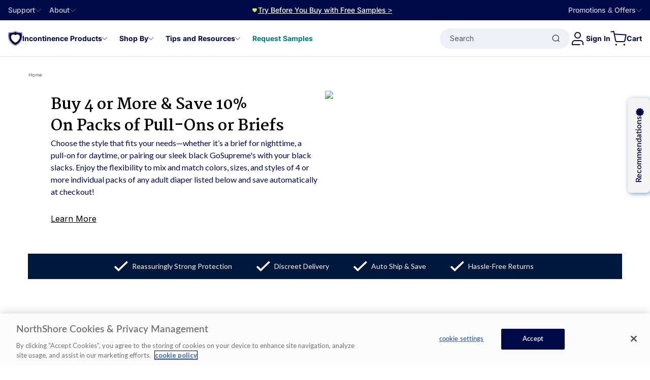

--- FILE ---
content_type: text/html; charset=utf-8
request_url: https://www.northshorecare.com/mix-n-match
body_size: 196398
content:

<!DOCTYPE html>
<!--[if lt IE 7]>      <html class="no-js lt-ie9 lt-ie8 lt-ie7" lang="en"> <![endif]-->
<!--[if IE 7]>         <html class="no-js lt-ie9 lt-ie8" lang="en"> <![endif]-->
<!--[if IE 8]>         <html class="no-js lt-ie9" lang="en"> <![endif]-->
<!--[if gt IE 8]><!-->
<html class="no-js" lang="en" data-time="Wednesday, January 21, 2026 1:56:48&#x202F;AM">
    <!--<![endif]-->
    <head>
        <meta charset="utf-8"/>
        <meta name="viewport" content="width=device-width, initial-scale=1.0"/>
        <meta name="format-detection" content="telephone=no">
        <title>Customize Your Own Case - Product Bundling</title>
<meta name="keywords" />
<meta name="description" content="Looking to add variety to your order? Mix and match any of the adult diapers listed and get 10% off your order! Choose from different colors and styles." />


            <meta name="epi-market" content="USA"/>


        

        
        <meta name="facebook-domain-verification" content="a7qolt2a1i8d0bah2732pfpkyzr6a1"/>

        <meta property="og:title" content="Customize Your Own Case - Product Bundling"/>
        <meta property="og:type" content="website"/>
        <meta property="og:image" content="https://www.northshorecare.com/globalassets/plp/hero/jan-2025-cyoc-page-hero-image.jpg?width=600">
        <meta property="og:url" content="https://www.northshorecare.com/mix-n-match"/>
        <meta property="og:description" content="Looking to add variety to your order? Mix and match any of the adult diapers listed and get 10% off your order! Choose from different colors and styles."/>
        <link rel="apple-touch-icon" href="/Content/images/app-icon/apple-icon-57x57.png" sizes="57x57">
        <link rel="apple-touch-icon" href="/Content/images/app-icon/apple-icon-60x60.png" sizes="60x60">
        <link rel="apple-touch-icon" href="/Content/images/app-icon/apple-icon-72x72.png" sizes="72x72">
        <link rel="apple-touch-icon" href="/Content/images/app-icon/apple-icon-76x76.png" sizes="76x76">
        <link rel="apple-touch-icon" href="/Content/images/app-icon/apple-icon-114x114.png" sizes="114x114">
        <link rel="apple-touch-icon" href="/Content/images/app-icon/apple-icon-122x122.png" sizes="122x122">
        <link rel="apple-touch-icon" href="/Content/images/app-icon/apple-icon-144x144.png" sizes="144x144">
        <link rel="apple-touch-icon" href="/Content/images/app-icon/apple-icon-152x152.png" sizes="152x152">
        <link rel="apple-touch-icon" href="/Content/images/app-icon/apple-icon-180x180.png" sizes="180x180">
        <meta name="msapplication-TileImage" content="~/Content/images/app-icon/app-icon-144x144.png">
        <meta name="msapplication-TileColor" content="#2d66ac">

    <link rel="canonical" href="https://www.northshorecare.com/mix-n-match" />
        <!--OP-3697 google search result icon-->
        <link rel="shortcut icon" href="/favicon.ico"/>
        

    <link href="https://cdn.cookielaw.org" rel="preconnect">
    <link href="https://cdn.cookielaw.org" rel="dns-prefetch">
    <link href="https://lib-us-2.brilliantcollector.com" rel="dns-prefetch">
    <link href="https://connect.facebook.net" rel="dns-prefetch">
    <link href="https://www.facebook.com" rel="dns-prefetch">
    <link href="https://bat.bing.com" rel="dns-prefetch">
    <!-- Google Tag Manager Resource hints -->
    <link href="https://www.googletagmanager.com" rel="dns-prefetch">
    <link href="https://www.googletagmanager.com" rel="preconnect">
    <!-- klaviyo Resource hints -->
        <link rel="dns-prefetch" href="https://static.klaviyo.com">
        <link rel="preconnect" href="https://static.klaviyo.com">    
    <!-- zaiusODP Resource hints -->
        <link rel="dns-prefetch" href="https://d1igp3oop3iho5.cloudfront.net">
        <link rel="preconnect" href="https://d1igp3oop3iho5.cloudfront.net">    


        <link rel='preload' href='/globalassets/plp/hero/jan-2025-cyoc-page-hero-image.jpg?quality=80&width=640&format=avif' fetchpriority='high' as='image' type='image/avif' />


        <link rel='preload' href='https://www.northshorecare.com/Content/fonts/app/Font-Awesome-5-nscs.woff2?v=2.0' crossorigin as='font' type='font/woff2' />
        <link rel='preload' href='https://www.northshorecare.com/Content/fonts/app/martel-bold-3.woff2' crossorigin as='font' type='font/woff2' />
        <link rel='preload' href='https://www.northshorecare.com/Content/fonts/app/Inter-Regular.woff2' crossorigin as='font' type='font/woff2' />

<link rel='preload' href='https://www.northshorecare.com/Content/fonts/app/lato-regular-2.woff2' crossorigin as='font' type='font/woff2' /><link rel='preload' href='https://www.northshorecare.com/Content/fonts/app/martel-regular-3.woff2' crossorigin as='font' type='font/woff2' />
        <style>*, ::before, ::after {
  --tw-border-spacing-x: 0;
  --tw-border-spacing-y: 0;
  --tw-translate-x: 0;
  --tw-translate-y: 0;
  --tw-rotate: 0;
  --tw-skew-x: 0;
  --tw-skew-y: 0;
  --tw-scale-x: 1;
  --tw-scale-y: 1;
  --tw-pan-x:  ;
  --tw-pan-y:  ;
  --tw-pinch-zoom:  ;
  --tw-scroll-snap-strictness: proximity;
  --tw-gradient-from-position:  ;
  --tw-gradient-via-position:  ;
  --tw-gradient-to-position:  ;
  --tw-ordinal:  ;
  --tw-slashed-zero:  ;
  --tw-numeric-figure:  ;
  --tw-numeric-spacing:  ;
  --tw-numeric-fraction:  ;
  --tw-ring-inset:  ;
  --tw-ring-offset-width: 0px;
  --tw-ring-offset-color: #fff;
  --tw-ring-color: rgb(59 130 246 / 0.5);
  --tw-ring-offset-shadow: 0 0 #0000;
  --tw-ring-shadow: 0 0 #0000;
  --tw-shadow: 0 0 #0000;
  --tw-shadow-colored: 0 0 #0000;
  --tw-blur:  ;
  --tw-brightness:  ;
  --tw-contrast:  ;
  --tw-grayscale:  ;
  --tw-hue-rotate:  ;
  --tw-invert:  ;
  --tw-saturate:  ;
  --tw-sepia:  ;
  --tw-drop-shadow:  ;
  --tw-backdrop-blur:  ;
  --tw-backdrop-brightness:  ;
  --tw-backdrop-contrast:  ;
  --tw-backdrop-grayscale:  ;
  --tw-backdrop-hue-rotate:  ;
  --tw-backdrop-invert:  ;
  --tw-backdrop-opacity:  ;
  --tw-backdrop-saturate:  ;
  --tw-backdrop-sepia:  ;
  --tw-contain-size:  ;
  --tw-contain-layout:  ;
  --tw-contain-paint:  ;
  --tw-contain-style:  ;
}

::backdrop {
  --tw-border-spacing-x: 0;
  --tw-border-spacing-y: 0;
  --tw-translate-x: 0;
  --tw-translate-y: 0;
  --tw-rotate: 0;
  --tw-skew-x: 0;
  --tw-skew-y: 0;
  --tw-scale-x: 1;
  --tw-scale-y: 1;
  --tw-pan-x:  ;
  --tw-pan-y:  ;
  --tw-pinch-zoom:  ;
  --tw-scroll-snap-strictness: proximity;
  --tw-gradient-from-position:  ;
  --tw-gradient-via-position:  ;
  --tw-gradient-to-position:  ;
  --tw-ordinal:  ;
  --tw-slashed-zero:  ;
  --tw-numeric-figure:  ;
  --tw-numeric-spacing:  ;
  --tw-numeric-fraction:  ;
  --tw-ring-inset:  ;
  --tw-ring-offset-width: 0px;
  --tw-ring-offset-color: #fff;
  --tw-ring-color: rgb(59 130 246 / 0.5);
  --tw-ring-offset-shadow: 0 0 #0000;
  --tw-ring-shadow: 0 0 #0000;
  --tw-shadow: 0 0 #0000;
  --tw-shadow-colored: 0 0 #0000;
  --tw-blur:  ;
  --tw-brightness:  ;
  --tw-contrast:  ;
  --tw-grayscale:  ;
  --tw-hue-rotate:  ;
  --tw-invert:  ;
  --tw-saturate:  ;
  --tw-sepia:  ;
  --tw-drop-shadow:  ;
  --tw-backdrop-blur:  ;
  --tw-backdrop-brightness:  ;
  --tw-backdrop-contrast:  ;
  --tw-backdrop-grayscale:  ;
  --tw-backdrop-hue-rotate:  ;
  --tw-backdrop-invert:  ;
  --tw-backdrop-opacity:  ;
  --tw-backdrop-saturate:  ;
  --tw-backdrop-sepia:  ;
  --tw-contain-size:  ;
  --tw-contain-layout:  ;
  --tw-contain-paint:  ;
  --tw-contain-style:  ;
}/*
! tailwindcss v3.4.17 | MIT License | https://tailwindcss.com
*//*
1. Prevent padding and border from affecting element width. (https://github.com/mozdevs/cssremedy/issues/4)
2. Allow adding a border to an element by just adding a border-width. (https://github.com/tailwindcss/tailwindcss/pull/116)
*/

*,
::before,
::after {
  box-sizing: border-box; /* 1 */
  border-width: 0; /* 2 */
  border-style: solid; /* 2 */
  border-color: #e5e7eb; /* 2 */
}

::before,
::after {
  --tw-content: '';
}

/*
1. Use a consistent sensible line-height in all browsers.
2. Prevent adjustments of font size after orientation changes in iOS.
3. Use a more readable tab size.
4. Use the user's configured `sans` font-family by default.
5. Use the user's configured `sans` font-feature-settings by default.
6. Use the user's configured `sans` font-variation-settings by default.
7. Disable tap highlights on iOS
*/

html,
:host {
  line-height: 1.5; /* 1 */
  -webkit-text-size-adjust: 100%; /* 2 */
  -moz-tab-size: 4; /* 3 */
  -o-tab-size: 4;
     tab-size: 4; /* 3 */
  font-family: Inter, Fallback, Arial, sans-serif; /* 4 */
  font-feature-settings: normal; /* 5 */
  font-variation-settings: normal; /* 6 */
  -webkit-tap-highlight-color: transparent; /* 7 */
}

/*
1. Remove the margin in all browsers.
2. Inherit line-height from `html` so users can set them as a class directly on the `html` element.
*/

body {
  margin: 0; /* 1 */
  line-height: inherit; /* 2 */
}

/*
1. Add the correct height in Firefox.
2. Correct the inheritance of border color in Firefox. (https://bugzilla.mozilla.org/show_bug.cgi?id=190655)
3. Ensure horizontal rules are visible by default.
*/

hr {
  height: 0; /* 1 */
  color: inherit; /* 2 */
  border-top-width: 1px; /* 3 */
}

/*
Add the correct text decoration in Chrome, Edge, and Safari.
*/

abbr:where([title]) {
  -webkit-text-decoration: underline dotted;
          text-decoration: underline dotted;
}

/*
Remove the default font size and weight for headings.
*/

h1,
h2,
h3,
h4,
h5,
h6 {
  font-size: inherit;
  font-weight: inherit;
}

/*
Reset links to optimize for opt-in styling instead of opt-out.
*/

a {
  color: inherit;
  text-decoration: inherit;
}

/*
Add the correct font weight in Edge and Safari.
*/

b,
strong {
  font-weight: bolder;
}

/*
1. Use the user's configured `mono` font-family by default.
2. Use the user's configured `mono` font-feature-settings by default.
3. Use the user's configured `mono` font-variation-settings by default.
4. Correct the odd `em` font sizing in all browsers.
*/

code,
kbd,
samp,
pre {
  font-family: ui-monospace, SFMono-Regular, Menlo, Monaco, Consolas, "Liberation Mono", "Courier New", monospace; /* 1 */
  font-feature-settings: normal; /* 2 */
  font-variation-settings: normal; /* 3 */
  font-size: 1em; /* 4 */
}

/*
Add the correct font size in all browsers.
*/

small {
  font-size: 80%;
}

/*
Prevent `sub` and `sup` elements from affecting the line height in all browsers.
*/

sub,
sup {
  font-size: 75%;
  line-height: 0;
  position: relative;
  vertical-align: baseline;
}

sub {
  bottom: -0.25em;
}

sup {
  top: -0.5em;
}

/*
1. Remove text indentation from table contents in Chrome and Safari. (https://bugs.chromium.org/p/chromium/issues/detail?id=999088, https://bugs.webkit.org/show_bug.cgi?id=201297)
2. Correct table border color inheritance in all Chrome and Safari. (https://bugs.chromium.org/p/chromium/issues/detail?id=935729, https://bugs.webkit.org/show_bug.cgi?id=195016)
3. Remove gaps between table borders by default.
*/

table {
  text-indent: 0; /* 1 */
  border-color: inherit; /* 2 */
  border-collapse: collapse; /* 3 */
}

/*
1. Change the font styles in all browsers.
2. Remove the margin in Firefox and Safari.
3. Remove default padding in all browsers.
*/

button,
input,
optgroup,
select,
textarea {
  font-family: inherit; /* 1 */
  font-feature-settings: inherit; /* 1 */
  font-variation-settings: inherit; /* 1 */
  font-size: 100%; /* 1 */
  font-weight: inherit; /* 1 */
  line-height: inherit; /* 1 */
  letter-spacing: inherit; /* 1 */
  color: inherit; /* 1 */
  margin: 0; /* 2 */
  padding: 0; /* 3 */
}

/*
Remove the inheritance of text transform in Edge and Firefox.
*/

button,
select {
  text-transform: none;
}

/*
1. Correct the inability to style clickable types in iOS and Safari.
2. Remove default button styles.
*/

button,
input:where([type='button']),
input:where([type='reset']),
input:where([type='submit']) {
  -webkit-appearance: button; /* 1 */
  background-color: transparent; /* 2 */
  background-image: none; /* 2 */
}

/*
Use the modern Firefox focus style for all focusable elements.
*/

:-moz-focusring {
  outline: auto;
}

/*
Remove the additional `:invalid` styles in Firefox. (https://github.com/mozilla/gecko-dev/blob/2f9eacd9d3d995c937b4251a5557d95d494c9be1/layout/style/res/forms.css#L728-L737)
*/

:-moz-ui-invalid {
  box-shadow: none;
}

/*
Add the correct vertical alignment in Chrome and Firefox.
*/

progress {
  vertical-align: baseline;
}

/*
Correct the cursor style of increment and decrement buttons in Safari.
*/

::-webkit-inner-spin-button,
::-webkit-outer-spin-button {
  height: auto;
}

/*
1. Correct the odd appearance in Chrome and Safari.
2. Correct the outline style in Safari.
*/

[type='search'] {
  -webkit-appearance: textfield; /* 1 */
  outline-offset: -2px; /* 2 */
}

/*
Remove the inner padding in Chrome and Safari on macOS.
*/

::-webkit-search-decoration {
  -webkit-appearance: none;
}

/*
1. Correct the inability to style clickable types in iOS and Safari.
2. Change font properties to `inherit` in Safari.
*/

::-webkit-file-upload-button {
  -webkit-appearance: button; /* 1 */
  font: inherit; /* 2 */
}

/*
Add the correct display in Chrome and Safari.
*/

summary {
  display: list-item;
}

/*
Removes the default spacing and border for appropriate elements.
*/

blockquote,
dl,
dd,
h1,
h2,
h3,
h4,
h5,
h6,
hr,
figure,
p,
pre {
  margin: 0;
}

fieldset {
  margin: 0;
  padding: 0;
}

legend {
  padding: 0;
}

ol,
ul,
menu {
  list-style: none;
  margin: 0;
  padding: 0;
}

/*
Reset default styling for dialogs.
*/
dialog {
  padding: 0;
}

/*
Prevent resizing textareas horizontally by default.
*/

textarea {
  resize: vertical;
}

/*
1. Reset the default placeholder opacity in Firefox. (https://github.com/tailwindlabs/tailwindcss/issues/3300)
2. Set the default placeholder color to the user's configured gray 400 color.
*/

input::-moz-placeholder, textarea::-moz-placeholder {
  opacity: 1; /* 1 */
  color: #9ca3af; /* 2 */
}

input::placeholder,
textarea::placeholder {
  opacity: 1; /* 1 */
  color: #9ca3af; /* 2 */
}

/*
Set the default cursor for buttons.
*/

button,
[role="button"] {
  cursor: pointer;
}

/*
Make sure disabled buttons don't get the pointer cursor.
*/
:disabled {
  cursor: default;
}

/*
1. Make replaced elements `display: block` by default. (https://github.com/mozdevs/cssremedy/issues/14)
2. Add `vertical-align: middle` to align replaced elements more sensibly by default. (https://github.com/jensimmons/cssremedy/issues/14#issuecomment-634934210)
   This can trigger a poorly considered lint error in some tools but is included by design.
*/

img,
svg,
video,
canvas,
audio,
iframe,
embed,
object {
  display: block; /* 1 */
  vertical-align: middle; /* 2 */
}

/*
Constrain images and videos to the parent width and preserve their intrinsic aspect ratio. (https://github.com/mozdevs/cssremedy/issues/14)
*/

img,
video {
  max-width: 100%;
  height: auto;
}

/* Make elements with the HTML hidden attribute stay hidden by default */
[hidden]:where(:not([hidden="until-found"])) {
  display: none;
}
  img,
  svg {
    display: inline-block;
    vertical-align: unset;
  }

  /* Base styles for a and button elements to remove focus-visible ring */
  a,
  button,
  input,
  textarea,
  select {
    outline: none;
    --set--outline: none;
  }
.\!container {
  width: 100% !important;
}
.container {
  width: 100%;
}
@media (min-width: 385px) {

  .\!container {
    max-width: 385px !important;
  }

  .container {
    max-width: 385px;
  }
}
@media (min-width: 480px) {

  .\!container {
    max-width: 480px !important;
  }

  .container {
    max-width: 480px;
  }
}
@media (min-width: 640px) {

  .\!container {
    max-width: 640px !important;
  }

  .container {
    max-width: 640px;
  }
}
@media (min-width: 768px) {

  .\!container {
    max-width: 768px !important;
  }

  .container {
    max-width: 768px;
  }
}
@media (min-width: 800px) {

  .\!container {
    max-width: 800px !important;
  }

  .container {
    max-width: 800px;
  }
}
@media (min-width: 992px) {

  .\!container {
    max-width: 992px !important;
  }

  .container {
    max-width: 992px;
  }
}
@media (min-width: 1200px) {

  .\!container {
    max-width: 1200px !important;
  }

  .container {
    max-width: 1200px;
  }
}
@media (min-width: 1376px) {

  .\!container {
    max-width: 1376px !important;
  }

  .container {
    max-width: 1376px;
  }
}
@media (min-width: 1600px) {

  .\!container {
    max-width: 1600px !important;
  }

  .container {
    max-width: 1600px;
  }
}
.new-layout .container {
    max-width: 1254px;
    margin: 0 auto;
  }
.new-layout .\!container {
    max-width: 1254px !important;
    margin: 0 auto !important;
  }
.pdp-container {
    --set-product-yotpo-star--font-size: var(--font-size-l);
    margin-left: auto;
    margin-right: auto;
    align-items: flex-start;
    font-family: Inter, Fallback, Arial, sans-serif;
    font-size: var(--font-size-m);
    font-weight: var(--font-weight-medium);
    --tw-text-opacity: 1;
    color: rgb(0 0 0 / var(--tw-text-opacity, 1))
  }
@media (min-width: 768px) {

  .pdp-container {
    font-size: var(--font-size-base);
  }
}
.pdp-container {
  padding-left: var(--font-size-m);
  padding-right: var(--font-size-m);
    max-width: 1254px;

    @media (min-width: 768px) and (max-width: 1340px) {
      margin: 0 var(--spacing-xxl);
    }

    .yotpo-star-rating-reviews-highly-rated-topics {
    display: none;
  }

    .pdp-container {
      padding: 0;
      margin: 0 auto;
    }

    /* remove style of p tag after redesign header */
    p {
    font-family: Inter, Fallback, Arial, sans-serif;
  }
    p {
    font-size: var(--font-size-m);
  }
    p {
    font-weight: var(--font-weight-medium);
  }
    p {
    --tw-text-opacity: 1;
    color: rgb(0 0 0 / var(--tw-text-opacity, 1));
  }
    @media (min-width: 768px) {

    p {
      font-size: var(--font-size-base);
    }
  }
}
.\!container {
     {
      padding: 0 !important;
      margin: 0 auto !important;
    }
  }
.container {
    .pdp-container {
      padding: 0;
      margin: 0 auto;
    }
  }
.\!container {
     {
    padding-left: 15px;
    padding-right: 15px;
  }
    @media (min-width: 992px) {

     {
      padding-left: 60px;
      padding-right: 60px;
    }
  }
  }
.container,
  .pdp-container {
    .hero-carousel-item-content {
    padding-left: 15px;
    padding-right: 15px;
  }
    @media (min-width: 992px) {

    .hero-carousel-item-content {
      padding-left: 60px;
      padding-right: 60px;
    }
  }
  }
.container-carousel-slide,
  .recently-viewed-products {
    @media screen and (min-width: 768px) {
      --set-splide-arrow-next--right: var(--set-redesign-container-carousel-arrow-next--right, -40px);
      --set-splide-arrow-prev--left: var(--set-redesign-container-carousel-arrow-prev--left, -40px);
    }
  }
.full-screen {
    --splide-arrow--size: 48px;
    --splide-arrow--background: rgba(0, 10, 71, 0.03);
    --splide-arrow--border: 1px solid rgba(0, 10, 71, 0.05);
    --set-redesign-container-carousel-arrow-next--right: 30px;
    --set-redesign-container-carousel-arrow-prev--left: 30px;

    @media screen and (max-width: 767px) {
      --set-splide-arrow-next--right: 16px;
      --set-splide-arrow-prev--left: 16px;

      .splide__track {
        margin-left: -80px;
      }
    }

    .pdp-container {
      &:not(.carousel-header) {
        padding-left: 0;
        padding-right: 0;
        max-width: 100%;
        margin: 0 auto;
      }
    }
  }
.hero-carousel-item-content {
    height: calc(100% - 100px);
    display: flex;
    align-items: flex-end;
  }
@media (min-width: 992px) {

  .hero-carousel-item-content {
    height: 100%;
    align-items: center;
  }
}
@media not all and (min-width: 992px) {

  .hero-carousel-item-content {
    position: absolute;
    left: 0px;
    margin-left: 0px !important;
    margin-right: 0px !important;
    width: 100% !important;
    flex-direction: column;
    align-items: flex-start;
    justify-content: flex-end;
  }
}
/* Container Block Styles */
.container-content-area {
  display: flex;
  flex-direction: column;
}
@media (min-width: 992px) {

  .container-content-area {
    display: grid;
  }
}
.container-content-area {
  position: relative;
  z-index: 1;

    .epi-editContainer {
    display: flex;
  }

    .epi-editContainer {
    flex-direction: column;
  }

    @media (min-width: 992px) {

    .epi-editContainer {
      display: grid;
    }
  }

    .epi-editContainer {
      grid-column: 1 / -1;
    }
}
.btn-base:focus {
  border-style: none;
  --tw-shadow: inset 0 0 0 3px var(--color-ui-blue), inset 0 0 0 5px white;
  --tw-shadow-colored: inset 0 0 0 3px var(--tw-shadow-color), inset 0 0 0 5px var(--tw-shadow-color);
  box-shadow: var(--tw-ring-offset-shadow, 0 0 #0000), var(--tw-ring-shadow, 0 0 #0000), var(--tw-shadow);
  outline: 2px solid transparent;
  outline-offset: 2px;
}
.btn-brand {
  display: inline-flex;
  align-items: center;
  justify-content: center;
  min-height: 48px;
  border-radius: 9999px;
  text-align: center;
  font-size: var(--font-size-base);
  font-weight: var(--font-weight-bold);
  text-decoration-line: none;
  transition-property: color, background-color, border-color, text-decoration-color, fill, stroke;
  transition-timing-function: cubic-bezier(0.4, 0, 0.2, 1);
  transition-duration: 200ms;
  animation-duration: 200ms;
}
.text-media__content-inner.btn-brand {
  --set-badge-redesign--justify-content: center;
}
.btn-brand {
  padding-left: var(--spacing-xl);
  padding-right: var(--spacing-xl);
}
@media (min-width: 768px) {

  .btn-brand {
    padding-left: var(--spacing-xxl);
    padding-right: var(--spacing-xxl);
  }
}
.btn-brand:disabled {
  pointer-events: none;
  background-color: var(--color-ui-gray-dark);
  opacity: 1 !important;
}
.btn-brand:hover {
  text-decoration-line: none;
  outline: 2px solid transparent;
  outline-offset: 2px;
}
.btn-brand:focus {
  text-decoration-line: none;
}
.btn-brand:active {
  text-decoration-line: none;
  outline: 2px solid transparent;
  outline-offset: 2px;
}
@media not all and (min-width: 768px) {

  .hero-slide .btn-brand {
    padding-left: 20px;
    padding-right: 20px;
    font-size: var(--font-size-m);
  }
}
.link-base {
  text-decoration-line: underline;
  text-underline-offset: 2px;
  transition-property: color, background-color, border-color, text-decoration-color, fill, stroke, opacity, box-shadow, transform, filter, -webkit-backdrop-filter;
  transition-property: color, background-color, border-color, text-decoration-color, fill, stroke, opacity, box-shadow, transform, filter, backdrop-filter;
  transition-property: color, background-color, border-color, text-decoration-color, fill, stroke, opacity, box-shadow, transform, filter, backdrop-filter, -webkit-backdrop-filter;
  transition-timing-function: cubic-bezier(0.4, 0, 0.2, 1);
  transition-duration: 150ms;
}
.link-base:hover {
  text-underline-offset: 4px;
}
.link-base:focus {
  text-underline-offset: 4px;
}
.link-base:hover {
  color: var(--color-primary-dark);
}
.link-base:focus {
  color: var(--color-primary-dark);
}
.focus-within-ring:focus-within {
  outline: 2px solid transparent;
  outline-offset: 2px;
  --tw-ring-offset-shadow: var(--tw-ring-inset) 0 0 0 var(--tw-ring-offset-width) var(--tw-ring-offset-color);
  --tw-ring-shadow: var(--tw-ring-inset) 0 0 0 calc(2px + var(--tw-ring-offset-width)) var(--tw-ring-color);
  box-shadow: var(--tw-ring-offset-shadow), var(--tw-ring-shadow), var(--tw-shadow, 0 0 #0000);
  --tw-ring-color: var(--color-ui-blue);
  --tw-ring-offset-width: 2px;
}
.focus-within-ring {

    &:focus-within:not(:has(:focus-visible)) {
      outline: none;
      box-shadow: none;
    }
  }
.focus-visible-ring:focus-visible {
  outline: 2px solid transparent;
  outline-offset: 2px;
  --tw-ring-offset-shadow: var(--tw-ring-inset) 0 0 0 var(--tw-ring-offset-width) var(--tw-ring-offset-color);
  --tw-ring-shadow: var(--tw-ring-inset) 0 0 0 calc(2px + var(--tw-ring-offset-width)) var(--tw-ring-color);
  box-shadow: var(--tw-ring-offset-shadow), var(--tw-ring-shadow), var(--tw-shadow, 0 0 #0000);
  --tw-ring-color: var(--color-ui-blue);
  --tw-ring-offset-width: 2px;
}
.focus-visible:focus {
  outline: 2px solid transparent;
  outline-offset: 2px;
}
.focus-visible:focus-visible {
  color: var(--color-ui-blue);
  outline: 2px solid transparent;
  outline-offset: 2px;
  --tw-ring-offset-shadow: var(--tw-ring-inset) 0 0 0 var(--tw-ring-offset-width) var(--tw-ring-offset-color);
  --tw-ring-shadow: var(--tw-ring-inset) 0 0 0 calc(2px + var(--tw-ring-offset-width)) var(--tw-ring-color);
  box-shadow: var(--tw-ring-offset-shadow), var(--tw-ring-shadow), var(--tw-shadow, 0 0 #0000);
  --tw-ring-color: var(--color-ui-blue);
  --tw-ring-offset-width: 2px;
}
.focus-visible:hover {
  color: var(--color-ui-blue);
  outline: 2px solid transparent;
  outline-offset: 2px;
}
.focus-visible-image:focus-visible,
  .focus-visible:focus-visible .focus-visible-item {
  outline: 2px solid transparent;
  outline-offset: 2px;
  --tw-ring-offset-shadow: var(--tw-ring-inset) 0 0 0 var(--tw-ring-offset-width) var(--tw-ring-offset-color);
  --tw-ring-shadow: var(--tw-ring-inset) 0 0 0 calc(2px + var(--tw-ring-offset-width)) var(--tw-ring-color);
  box-shadow: var(--tw-ring-offset-shadow), var(--tw-ring-shadow), var(--tw-shadow, 0 0 #0000);
  --tw-ring-color: var(--color-ui-blue);
  --tw-ring-offset-width: 2px;
}
.top-menu-focus-visible:focus-visible {
  --tw-text-opacity: 1;
  color: rgb(255 255 255 / var(--tw-text-opacity, 1));
  outline: 2px solid transparent;
  outline-offset: 2px;
  --tw-ring-offset-shadow: var(--tw-ring-inset) 0 0 0 var(--tw-ring-offset-width) var(--tw-ring-offset-color);
  --tw-ring-shadow: var(--tw-ring-inset) 0 0 0 calc(1px + var(--tw-ring-offset-width)) var(--tw-ring-color);
  box-shadow: var(--tw-ring-offset-shadow), var(--tw-ring-shadow), var(--tw-shadow, 0 0 #0000);
  --tw-ring-opacity: 1;
  --tw-ring-color: rgb(255 255 255 / var(--tw-ring-opacity, 1));
  --tw-ring-offset-width: 1px;
}
.main-menu-item {
    color: var(--set-main-menu-item--color, var(--color-primary-dark));
  }
.main-menu-focus-visible {
  white-space: nowrap;
}
.main-menu-focus-visible:focus-visible {
  color: var(--color-ui-blue);
  outline: 2px solid transparent;
  outline-offset: 2px;
  --tw-ring-offset-shadow: var(--tw-ring-inset) 0 0 0 var(--tw-ring-offset-width) var(--tw-ring-offset-color);
  --tw-ring-shadow: var(--tw-ring-inset) 0 0 0 calc(0px + var(--tw-ring-offset-width)) var(--tw-ring-color);
  box-shadow: var(--tw-ring-offset-shadow), var(--tw-ring-shadow), var(--tw-shadow, 0 0 #0000);
  --tw-ring-opacity: 1;
  --tw-ring-color: rgb(0 0 0 / var(--tw-ring-opacity, 1));
  --tw-ring-offset-width: 0px;
}
.main-menu-focus-visible:focus {
  color: var(--color-ui-blue) !important;
  outline: 2px solid transparent !important;
  outline-offset: 2px !important;
  --tw-ring-offset-shadow: var(--tw-ring-inset) 0 0 0 var(--tw-ring-offset-width) var(--tw-ring-offset-color) !important;
  --tw-ring-shadow: var(--tw-ring-inset) 0 0 0 calc(0px + var(--tw-ring-offset-width)) var(--tw-ring-color) !important;
  box-shadow: var(--tw-ring-offset-shadow), var(--tw-ring-shadow), var(--tw-shadow, 0 0 #0000) !important;
  --tw-ring-offset-width: 0px !important;
}
.main-menu-focus-visible:hover {
  color: var(--color-ui-blue) !important;
  outline: 2px solid transparent !important;
  outline-offset: 2px !important;
  --tw-ring-offset-shadow: var(--tw-ring-inset) 0 0 0 var(--tw-ring-offset-width) var(--tw-ring-offset-color) !important;
  --tw-ring-shadow: var(--tw-ring-inset) 0 0 0 calc(0px + var(--tw-ring-offset-width)) var(--tw-ring-color) !important;
  box-shadow: var(--tw-ring-offset-shadow), var(--tw-ring-shadow), var(--tw-shadow, 0 0 #0000) !important;
  --tw-ring-offset-width: 0px !important;
}
.play-video-button {
  background-color: var(--color-secondary-blue);
  --tw-text-opacity: 1;
  color: rgb(255 255 255 / var(--tw-text-opacity, 1));
}
.play-video-button:hover {
  background-color: var(--color-primary-dark);
}
.play-video-button:focus {
  background-color: var(--color-primary-dark);
}
.mini-pdp-title {
    --heading--margin-top: 0;
    --heading--margin-bottom: 0;
    font-size: var(--font-size-l);
    line-height: 150%;
    font-weight: var(--font-weight-extrabold);
  }
.product-protection-style-block {
    --splide-arrow__before--display: none;
    --set-splide-arrow-next--top: 70px;
    --set-splide-arrow-prev--top: 70px;
    --splide-arrow-next--right: -24px;
    --splide-arrow-prev--left: -24px;
    --splide-pagination-page--height: 24px;
    --splide-pagination-page--width: 24px;
    --splide-pagination-page--margin: 0;
    --splide-pagination--bottom: 0;
    --splide-pagination--opacity: 1;
    --set-splide-pagination-page--background: transparent;

    background-color: var(--set-product-protection-style-block--background-color, var(--color-secondary-cream));

    .splide__pagination__page {
      &:before {
        content: "";
        display: block;
        width: 9px;
        height: 9px;
        border-radius: 100%;
        border: 2px solid black;
        margin: 0 auto;
        background-color: var(--set-splide-pagination-before--background, transparent);
      }

      &.is-active {
        --set-splide-pagination-before--background: black;
      }
    }
  }
.sr-only {
  position: absolute;
  width: 1px;
  height: 1px;
  padding: 0;
  margin: -1px;
  overflow: hidden;
  clip: rect(0, 0, 0, 0);
  white-space: nowrap;
  border-width: 0;
}
.pointer-events-none {
  pointer-events: none;
}
.\!visible {
  visibility: visible !important;
}
.visible {
  visibility: visible;
}
.collapse {
  visibility: collapse;
}
.\!static {
  position: static !important;
}
.static {
  position: static;
}
.\!fixed {
  position: fixed !important;
}
.fixed {
  position: fixed;
}
.absolute {
  position: absolute;
}
.relative {
  position: relative;
}
.sticky {
  position: sticky;
}
.inset-0 {
  inset: 0px;
}
.inset-x-0 {
  left: 0px;
  right: 0px;
}
.\!left-\[30px\] {
  left: 30px !important;
}
.\!right-\[30px\] {
  right: 30px !important;
}
.\!top-0 {
  top: 0px !important;
}
.\!top-\[30\%\] {
  top: 30% !important;
}
.-bottom-12 {
  bottom: -48px;
}
.-bottom-px {
  bottom: -1px;
}
.-left-0\.5 {
  left: -2px;
}
.-left-11 {
  left: -44px;
}
.-left-2 {
  left: -8px;
}
.-left-full {
  left: -100%;
}
.-right-1 {
  right: -4px;
}
.-right-2 {
  right: -8px;
}
.-top-1 {
  top: -4px;
}
.-top-12\.5 {
  top: -50px;
}
.-top-2\.5 {
  top: -10px;
}
.bottom-0 {
  bottom: 0px;
}
.bottom-3 {
  bottom: 12px;
}
.bottom-4 {
  bottom: 16px;
}
.bottom-5 {
  bottom: 20px;
}
.bottom-6 {
  bottom: 24px;
}
.bottom-\[55\%\] {
  bottom: 55%;
}
.left-0 {
  left: 0px;
}
.left-1\/2 {
  left: 50%;
}
.left-10 {
  left: 40px;
}
.left-4 {
  left: 16px;
}
.left-6 {
  left: 24px;
}
.left-\[7px\] {
  left: 7px;
}
.left-auto {
  left: auto;
}
.right-0 {
  right: 0px;
}
.right-10 {
  right: 40px;
}
.right-3 {
  right: 12px;
}
.right-4 {
  right: 16px;
}
.right-5 {
  right: 20px;
}
.right-\[15px\] {
  right: 15px;
}
.top-0 {
  top: 0px;
}
.top-1\/2 {
  top: 50%;
}
.top-13 {
  top: 52px;
}
.top-2 {
  top: 8px;
}
.top-20 {
  top: 80px;
}
.top-4 {
  top: 16px;
}
.top-6 {
  top: 24px;
}
.top-95 {
  top: 380px;
}
.top-\[-250\%\] {
  top: -250%;
}
.top-\[30\%\] {
  top: 30%;
}
.top-full {
  top: 100%;
}
.\!z-0 {
  z-index: 0 !important;
}
.-z-10 {
  z-index: -10;
}
.-z-\[1\] {
  z-index: -1;
}
.z-0 {
  z-index: 0;
}
.z-10 {
  z-index: 10;
}
.z-20 {
  z-index: 20;
}
.z-30 {
  z-index: 30;
}
.z-40 {
  z-index: 40;
}
.z-50 {
  z-index: 50;
}
.z-\[1000\] {
  z-index: 1000;
}
.z-\[1055\] {
  z-index: 1055;
}
.z-\[1\] {
  z-index: 1;
}
.z-\[2\] {
  z-index: 2;
}
.z-\[990\] {
  z-index: 990;
}
.z-\[var\(--z-index-gallery-modal\)\] {
  z-index: var(--z-index-gallery-modal);
}
.z-\[var\(--z-index-rec-panel\)\] {
  z-index: var(--z-index-rec-panel);
}
.z-\[var\(--z-index-search-focus\)\] {
  z-index: var(--z-index-search-focus);
}
.order-1 {
  order: 1;
}
.order-2 {
  order: 2;
}
.float-right {
  float: right;
}
.clear-both {
  clear: both;
}
.\!m-0 {
  margin: 0px !important;
}
.-m-3 {
  margin: -12px;
}
.m-0 {
  margin: 0px;
}
.m-1 {
  margin: 4px;
}
.mx-1 {
  margin-left: 4px;
  margin-right: 4px;
}
.mx-4 {
  margin-left: 16px;
  margin-right: 16px;
}
.mx-auto {
  margin-left: auto;
  margin-right: auto;
}
.my-12 {
  margin-top: 48px;
  margin-bottom: 48px;
}
.my-2 {
  margin-top: 8px;
  margin-bottom: 8px;
}
.my-25 {
  margin-top: 100px;
  margin-bottom: 100px;
}
.\!mb-2 {
  margin-bottom: 8px !important;
}
.\!mb-8 {
  margin-bottom: 32px !important;
}
.\!mr-5 {
  margin-right: 20px !important;
}
.\!mt-3 {
  margin-top: 12px !important;
}
.-ml-0\.5 {
  margin-left: -2px;
}
.-mt-0\.5 {
  margin-top: -2px;
}
.-mt-2 {
  margin-top: -8px;
}
.-mt-4 {
  margin-top: -16px;
}
.-mt-\[var\(--spacing-xxs\)\] {
  margin-top: calc(var(--spacing-xxs) * -1);
}
.mb-0 {
  margin-bottom: 0px;
}
.mb-1 {
  margin-bottom: 4px;
}
.mb-10 {
  margin-bottom: 40px;
}
.mb-15 {
  margin-bottom: 60px;
}
.mb-2 {
  margin-bottom: 8px;
}
.mb-2\.5 {
  margin-bottom: 10px;
}
.mb-24 {
  margin-bottom: 96px;
}
.mb-3 {
  margin-bottom: 12px;
}
.mb-30 {
  margin-bottom: 120px;
}
.mb-4 {
  margin-bottom: 16px;
}
.mb-4\.5 {
  margin-bottom: 18px;
}
.mb-40 {
  margin-bottom: 160px;
}
.mb-5 {
  margin-bottom: 20px;
}
.mb-5\.5 {
  margin-bottom: 22px;
}
.mb-6 {
  margin-bottom: 24px;
}
.mb-7 {
  margin-bottom: 28px;
}
.mb-7\.5 {
  margin-bottom: 30px;
}
.mb-8 {
  margin-bottom: 32px;
}
.mb-\[31px\] {
  margin-bottom: 31px;
}
.mb-\[34px\] {
  margin-bottom: 34px;
}
.mb-\[40px\] {
  margin-bottom: 40px;
}
.mb-\[var\(--spacing-s\)\] {
  margin-bottom: var(--spacing-s);
}
.mb-auto {
  margin-bottom: auto;
}
.ml-0 {
  margin-left: 0px;
}
.ml-1 {
  margin-left: 4px;
}
.ml-2 {
  margin-left: 8px;
}
.ml-2\.5 {
  margin-left: 10px;
}
.ml-3 {
  margin-left: 12px;
}
.ml-5 {
  margin-left: 20px;
}
.ml-auto {
  margin-left: auto;
}
.mr-1 {
  margin-right: 4px;
}
.mr-2 {
  margin-right: 8px;
}
.mr-25 {
  margin-right: 100px;
}
.mr-3\.5 {
  margin-right: 14px;
}
.mr-4 {
  margin-right: 16px;
}
.mr-6 {
  margin-right: 24px;
}
.mt-0 {
  margin-top: 0px;
}
.mt-1 {
  margin-top: 4px;
}
.mt-10 {
  margin-top: 40px;
}
.mt-16 {
  margin-top: 64px;
}
.mt-2 {
  margin-top: 8px;
}
.mt-2\.5 {
  margin-top: 10px;
}
.mt-25 {
  margin-top: 100px;
}
.mt-3 {
  margin-top: 12px;
}
.mt-35 {
  margin-top: 140px;
}
.mt-4 {
  margin-top: 16px;
}
.mt-5 {
  margin-top: 20px;
}
.mt-6 {
  margin-top: 24px;
}
.mt-8 {
  margin-top: 32px;
}
.mt-9 {
  margin-top: 36px;
}
.mt-\[15px\] {
  margin-top: 15px;
}
.mt-\[18px\] {
  margin-top: 18px;
}
.mt-\[1px\] {
  margin-top: 1px;
}
.mt-\[38px\] {
  margin-top: 38px;
}
.mt-\[40px\] {
  margin-top: 40px;
}
.mt-auto {
  margin-top: auto;
}
.box-border {
  box-sizing: border-box;
}
.line-clamp-1 {
  overflow: hidden;
  display: -webkit-box;
  -webkit-box-orient: vertical;
  -webkit-line-clamp: 1;
}
.line-clamp-2 {
  overflow: hidden;
  display: -webkit-box;
  -webkit-box-orient: vertical;
  -webkit-line-clamp: 2;
}
.line-clamp-3 {
  overflow: hidden;
  display: -webkit-box;
  -webkit-box-orient: vertical;
  -webkit-line-clamp: 3;
}
.line-clamp-4 {
  overflow: hidden;
  display: -webkit-box;
  -webkit-box-orient: vertical;
  -webkit-line-clamp: 4;
}
.\!block {
  display: block !important;
}
.block {
  display: block;
}
.inline-block {
  display: inline-block;
}
.inline {
  display: inline;
}
.\!flex {
  display: flex !important;
}
.flex {
  display: flex;
}
.inline-flex {
  display: inline-flex;
}
.table {
  display: table;
}
.grid {
  display: grid;
}
.inline-grid {
  display: inline-grid;
}
.contents {
  display: contents;
}
.hidden {
  display: none;
}
.aspect-\[3\/2\] {
  aspect-ratio: 3/2;
}
.aspect-square {
  aspect-ratio: 1 / 1;
}
.aspect-video {
  aspect-ratio: 16 / 9;
}
.\!h-22 {
  height: 88px !important;
}
.\!h-31 {
  height: 124px !important;
}
.\!h-full {
  height: 100% !important;
}
.h-0 {
  height: 0px;
}
.h-0\.5 {
  height: 2px;
}
.h-1 {
  height: 4px;
}
.h-1\/2 {
  height: 50%;
}
.h-10 {
  height: 40px;
}
.h-11 {
  height: 44px;
}
.h-12 {
  height: 48px;
}
.h-14 {
  height: 56px;
}
.h-18 {
  height: 72px;
}
.h-2 {
  height: 8px;
}
.h-2\.5 {
  height: 10px;
}
.h-20 {
  height: 80px;
}
.h-22 {
  height: 88px;
}
.h-25 {
  height: 100px;
}
.h-3 {
  height: 12px;
}
.h-31 {
  height: 124px;
}
.h-4 {
  height: 16px;
}
.h-4\.5 {
  height: 18px;
}
.h-5 {
  height: 20px;
}
.h-5\.5 {
  height: 22px;
}
.h-6 {
  height: 24px;
}
.h-7\.5 {
  height: 30px;
}
.h-8 {
  height: 32px;
}
.h-88\.5 {
  height: 354px;
}
.h-\[100dvh\] {
  height: 100dvh;
}
.h-\[106px\] {
  height: 106px;
}
.h-\[10px\] {
  height: 10px;
}
.h-\[280px\] {
  height: 280px;
}
.h-\[3px\] {
  height: 3px;
}
.h-\[54px\] {
  height: 54px;
}
.h-\[85vh\] {
  height: 85vh;
}
.h-auto {
  height: auto;
}
.h-dvh {
  height: 100dvh;
}
.h-full {
  height: 100%;
}
.h-px {
  height: 1px;
}
.h-screen {
  height: 100vh;
}
.h-svh {
  height: 100svh;
}
.max-h-12 {
  max-height: 48px;
}
.max-h-16 {
  max-height: 64px;
}
.max-h-18 {
  max-height: 72px;
}
.max-h-22 {
  max-height: 88px;
}
.max-h-23\.5 {
  max-height: 94px;
}
.max-h-40 {
  max-height: 160px;
}
.max-h-48 {
  max-height: 192px;
}
.max-h-5 {
  max-height: 20px;
}
.max-h-60 {
  max-height: 240px;
}
.max-h-70 {
  max-height: 280px;
}
.max-h-75 {
  max-height: 300px;
}
.max-h-\[100svw\] {
  max-height: 100svw;
}
.max-h-\[70vh\] {
  max-height: 70vh;
}
.max-h-\[90vh\] {
  max-height: 90vh;
}
.max-h-\[calc\(100svh-var\(--spacing-xxl\)\)\] {
  max-height: calc(100svh - var(--spacing-xxl));
}
.max-h-full {
  max-height: 100%;
}
.min-h-0 {
  min-height: 0px;
}
.min-h-10 {
  min-height: 40px;
}
.min-h-12 {
  min-height: 48px;
}
.min-h-13\.5 {
  min-height: 54px;
}
.min-h-14 {
  min-height: 56px;
}
.min-h-16 {
  min-height: 64px;
}
.min-h-16\.5 {
  min-height: 66px;
}
.min-h-20 {
  min-height: 80px;
}
.min-h-26\.5 {
  min-height: 106px;
}
.min-h-34 {
  min-height: 136px;
}
.min-h-5 {
  min-height: 20px;
}
.min-h-6 {
  min-height: 24px;
}
.min-h-7 {
  min-height: 28px;
}
.min-h-8 {
  min-height: 32px;
}
.min-h-8\.5 {
  min-height: 34px;
}
.min-h-81 {
  min-height: 324px;
}
.min-h-85 {
  min-height: 340px;
}
.min-h-\[250px\] {
  min-height: 250px;
}
.min-h-\[54px\] {
  min-height: 54px;
}
.min-h-full {
  min-height: 100%;
}
.\!w-auto {
  width: auto !important;
}
.\!w-full {
  width: 100% !important;
}
.w-0 {
  width: 0px;
}
.w-1\/3 {
  width: 33.333%;
}
.w-10 {
  width: 40px;
}
.w-109\.5 {
  width: 438px;
}
.w-11 {
  width: 44px;
}
.w-12 {
  width: 48px;
}
.w-13 {
  width: 52px;
}
.w-14 {
  width: 56px;
}
.w-15 {
  width: 60px;
}
.w-16 {
  width: 64px;
}
.w-18 {
  width: 72px;
}
.w-2 {
  width: 8px;
}
.w-2\.5 {
  width: 10px;
}
.w-2\/3 {
  width: 66.666667%;
}
.w-20 {
  width: 80px;
}
.w-21 {
  width: 84px;
}
.w-22 {
  width: 88px;
}
.w-3 {
  width: 12px;
}
.w-31 {
  width: 124px;
}
.w-34 {
  width: 136px;
}
.w-4 {
  width: 16px;
}
.w-4\.5 {
  width: 18px;
}
.w-5 {
  width: 20px;
}
.w-5\.5 {
  width: 22px;
}
.w-6 {
  width: 24px;
}
.w-7\.5 {
  width: 30px;
}
.w-8 {
  width: 32px;
}
.w-9 {
  width: 36px;
}
.w-93\.5 {
  width: 374px;
}
.w-94 {
  width: 376px;
}
.w-\[106px\] {
  width: 106px;
}
.w-\[3px\] {
  width: 3px;
}
.w-\[400px\] {
  width: 400px;
}
.w-\[610px\] {
  width: 610px;
}
.w-auto {
  width: auto;
}
.w-full {
  width: 100%;
}
.w-max {
  width: -moz-max-content;
  width: max-content;
}
.w-screen {
  width: 100vw;
}
.min-w-0 {
  min-width: 0px;
}
.min-w-11 {
  min-width: 44px;
}
.min-w-14\.5 {
  min-width: 58px;
}
.min-w-21 {
  min-width: 84px;
}
.min-w-37\.5 {
  min-width: 150px;
}
.min-w-42\.5 {
  min-width: 170px;
}
.min-w-50 {
  min-width: 200px;
}
.min-w-52 {
  min-width: 208px;
}
.min-w-54 {
  min-width: 216px;
}
.min-w-7 {
  min-width: 28px;
}
.min-w-8 {
  min-width: 32px;
}
.min-w-\[170px\] {
  min-width: 170px;
}
.min-w-\[208px\] {
  min-width: 208px;
}
.min-w-\[58px\] {
  min-width: 58px;
}
.min-w-\[calc\(100vw-\(var\(--font-size-m\)\*2\)\)\] {
  min-width: calc(100vw - (var(--font-size-m) * 2));
}
.min-w-\[calc\(50\%-20px\)\] {
  min-width: calc(50% - 20px);
}
.min-w-full {
  min-width: 100%;
}
.\!max-w-xl {
  max-width: 36rem !important;
}
.max-w-10 {
  max-width: 40px;
}
.max-w-131\.5 {
  max-width: 526px;
}
.max-w-167 {
  max-width: 668px;
}
.max-w-177\.5 {
  max-width: 710px;
}
.max-w-190 {
  max-width: 760px;
}
.max-w-20 {
  max-width: 80px;
}
.max-w-3xl {
  max-width: 48rem;
}
.max-w-400 {
  max-width: 1600px;
}
.max-w-4xl {
  max-width: 56rem;
}
.max-w-5xl {
  max-width: 64rem;
}
.max-w-65 {
  max-width: 260px;
}
.max-w-\[237px\] {
  max-width: 237px;
}
.max-w-\[90\%\] {
  max-width: 90%;
}
.max-w-\[934px\] {
  max-width: 934px;
}
.max-w-\[calc\(33\%-20px\)\] {
  max-width: calc(33% - 20px);
}
.max-w-container {
  max-width: var(--max-container-width);
}
.max-w-full {
  max-width: 100%;
}
.max-w-md {
  max-width: 28rem;
}
.max-w-min {
  max-width: -moz-min-content;
  max-width: min-content;
}
.max-w-xl {
  max-width: 36rem;
}
.flex-1 {
  flex: 1 1 0%;
}
.flex-shrink-0 {
  flex-shrink: 0;
}
.shrink-0 {
  flex-shrink: 0;
}
.flex-grow {
  flex-grow: 1;
}
.flex-grow-0 {
  flex-grow: 0;
}
.basis-1\/3 {
  flex-basis: 33.333333%;
}
.caption-bottom {
  caption-side: bottom;
}
.border-collapse {
  border-collapse: collapse;
}
.origin-top {
  transform-origin: top;
}
.origin-top-left {
  transform-origin: top left;
}
.-translate-x-1\/2 {
  --tw-translate-x: -50%;
  transform: translate(var(--tw-translate-x), var(--tw-translate-y)) rotate(var(--tw-rotate)) skewX(var(--tw-skew-x)) skewY(var(--tw-skew-y)) scaleX(var(--tw-scale-x)) scaleY(var(--tw-scale-y));
}
.-translate-y-1\/2 {
  --tw-translate-y: -50%;
  transform: translate(var(--tw-translate-x), var(--tw-translate-y)) rotate(var(--tw-rotate)) skewX(var(--tw-skew-x)) skewY(var(--tw-skew-y)) scaleX(var(--tw-scale-x)) scaleY(var(--tw-scale-y));
}
.translate-x-0 {
  --tw-translate-x: 0px;
  transform: translate(var(--tw-translate-x), var(--tw-translate-y)) rotate(var(--tw-rotate)) skewX(var(--tw-skew-x)) skewY(var(--tw-skew-y)) scaleX(var(--tw-scale-x)) scaleY(var(--tw-scale-y));
}
.translate-x-full {
  --tw-translate-x: 100%;
  transform: translate(var(--tw-translate-x), var(--tw-translate-y)) rotate(var(--tw-rotate)) skewX(var(--tw-skew-x)) skewY(var(--tw-skew-y)) scaleX(var(--tw-scale-x)) scaleY(var(--tw-scale-y));
}
.translate-y-full {
  --tw-translate-y: 100%;
  transform: translate(var(--tw-translate-x), var(--tw-translate-y)) rotate(var(--tw-rotate)) skewX(var(--tw-skew-x)) skewY(var(--tw-skew-y)) scaleX(var(--tw-scale-x)) scaleY(var(--tw-scale-y));
}
.-rotate-90 {
  --tw-rotate: -90deg;
  transform: translate(var(--tw-translate-x), var(--tw-translate-y)) rotate(var(--tw-rotate)) skewX(var(--tw-skew-x)) skewY(var(--tw-skew-y)) scaleX(var(--tw-scale-x)) scaleY(var(--tw-scale-y));
}
.rotate-180 {
  --tw-rotate: 180deg;
  transform: translate(var(--tw-translate-x), var(--tw-translate-y)) rotate(var(--tw-rotate)) skewX(var(--tw-skew-x)) skewY(var(--tw-skew-y)) scaleX(var(--tw-scale-x)) scaleY(var(--tw-scale-y));
}
.rotate-90 {
  --tw-rotate: 90deg;
  transform: translate(var(--tw-translate-x), var(--tw-translate-y)) rotate(var(--tw-rotate)) skewX(var(--tw-skew-x)) skewY(var(--tw-skew-y)) scaleX(var(--tw-scale-x)) scaleY(var(--tw-scale-y));
}
.scale-75 {
  --tw-scale-x: .75;
  --tw-scale-y: .75;
  transform: translate(var(--tw-translate-x), var(--tw-translate-y)) rotate(var(--tw-rotate)) skewX(var(--tw-skew-x)) skewY(var(--tw-skew-y)) scaleX(var(--tw-scale-x)) scaleY(var(--tw-scale-y));
}
.transform {
  transform: translate(var(--tw-translate-x), var(--tw-translate-y)) rotate(var(--tw-rotate)) skewX(var(--tw-skew-x)) skewY(var(--tw-skew-y)) scaleX(var(--tw-scale-x)) scaleY(var(--tw-scale-y));
}
.\!transform-none {
  transform: none !important;
}
.cursor-grab {
  cursor: grab;
}
.cursor-grabbing {
  cursor: grabbing;
}
.cursor-not-allowed {
  cursor: not-allowed;
}
.cursor-pointer {
  cursor: pointer;
}
.select-none {
  -webkit-user-select: none;
     -moz-user-select: none;
          user-select: none;
}
.resize {
  resize: both;
}
.snap-x {
  scroll-snap-type: x var(--tw-scroll-snap-strictness);
}
.auto-cols-\[calc\(45\%-20px\)\] {
  grid-auto-columns: calc(45% - 20px);
}
.auto-cols-\[calc\(50\%-20px\)\] {
  grid-auto-columns: calc(50% - 20px);
}
.grid-flow-col {
  grid-auto-flow: column;
}
.grid-cols-1 {
  grid-template-columns: repeat(1, minmax(0, 1fr));
}
.grid-cols-2 {
  grid-template-columns: repeat(2, minmax(0, 1fr));
}
.grid-cols-4 {
  grid-template-columns: repeat(4, minmax(0, 1fr));
}
.grid-cols-\[16px_auto\] {
  grid-template-columns: 16px auto;
}
.grid-cols-\[25\%_auto\] {
  grid-template-columns: 25% auto;
}
.grid-cols-\[33\%_auto\] {
  grid-template-columns: 33% auto;
}
.grid-cols-\[40\%_auto\] {
  grid-template-columns: 40% auto;
}
.grid-cols-\[auto_110px\] {
  grid-template-columns: auto 110px;
}
.grid-rows-1 {
  grid-template-rows: repeat(1, minmax(0, 1fr));
}
.grid-rows-2 {
  grid-template-rows: repeat(2, minmax(0, 1fr));
}
.grid-rows-3 {
  grid-template-rows: repeat(3, minmax(0, 1fr));
}
.grid-rows-4 {
  grid-template-rows: repeat(4, minmax(0, 1fr));
}
.flex-row {
  flex-direction: row;
}
.flex-col {
  flex-direction: column;
}
.flex-col-reverse {
  flex-direction: column-reverse;
}
.flex-wrap {
  flex-wrap: wrap;
}
.flex-nowrap {
  flex-wrap: nowrap;
}
.items-start {
  align-items: flex-start;
}
.items-end {
  align-items: flex-end;
}
.items-center {
  align-items: center;
}
.items-stretch {
  align-items: stretch;
}
.justify-start {
  justify-content: flex-start;
}
.justify-end {
  justify-content: flex-end;
}
.\!justify-center {
  justify-content: center !important;
}
.justify-center {
  justify-content: center;
}
.justify-between {
  justify-content: space-between;
}
.justify-stretch {
  justify-content: stretch;
}
.justify-items-end {
  justify-items: end;
}
.gap-0 {
  gap: 0px;
}
.gap-0\.5 {
  gap: 2px;
}
.gap-1 {
  gap: 4px;
}
.gap-1\.5 {
  gap: 6px;
}
.gap-10 {
  gap: 40px;
}
.gap-2 {
  gap: 8px;
}
.gap-2\.5 {
  gap: 10px;
}
.gap-3 {
  gap: 12px;
}
.gap-3\.5 {
  gap: 14px;
}
.gap-4 {
  gap: 16px;
}
.gap-5 {
  gap: 20px;
}
.gap-6 {
  gap: 24px;
}
.gap-8 {
  gap: 32px;
}
.gap-\[6px\] {
  gap: 6px;
}
.gap-\[var\(--spacing-xs\)\] {
  gap: var(--spacing-xs);
}
.gap-x-1\.5 {
  -moz-column-gap: 6px;
       column-gap: 6px;
}
.gap-x-2 {
  -moz-column-gap: 8px;
       column-gap: 8px;
}
.gap-x-4 {
  -moz-column-gap: 16px;
       column-gap: 16px;
}
.gap-y-1 {
  row-gap: 4px;
}
.gap-y-2 {
  row-gap: 8px;
}
.space-y-2 > :not([hidden]) ~ :not([hidden]) {
  --tw-space-y-reverse: 0;
  margin-top: calc(8px * calc(1 - var(--tw-space-y-reverse)));
  margin-bottom: calc(8px * var(--tw-space-y-reverse));
}
.space-y-2\.5 > :not([hidden]) ~ :not([hidden]) {
  --tw-space-y-reverse: 0;
  margin-top: calc(10px * calc(1 - var(--tw-space-y-reverse)));
  margin-bottom: calc(10px * var(--tw-space-y-reverse));
}
.space-y-4 > :not([hidden]) ~ :not([hidden]) {
  --tw-space-y-reverse: 0;
  margin-top: calc(16px * calc(1 - var(--tw-space-y-reverse)));
  margin-bottom: calc(16px * var(--tw-space-y-reverse));
}
.space-y-6 > :not([hidden]) ~ :not([hidden]) {
  --tw-space-y-reverse: 0;
  margin-top: calc(24px * calc(1 - var(--tw-space-y-reverse)));
  margin-bottom: calc(24px * var(--tw-space-y-reverse));
}
.self-stretch {
  align-self: stretch;
}
.overflow-hidden {
  overflow: hidden;
}
.overflow-x-auto {
  overflow-x: auto;
}
.overflow-y-auto {
  overflow-y: auto;
}
.overflow-x-hidden {
  overflow-x: hidden;
}
.\!overflow-y-hidden {
  overflow-y: hidden !important;
}
.overflow-y-hidden {
  overflow-y: hidden;
}
.truncate {
  overflow: hidden;
  text-overflow: ellipsis;
  white-space: nowrap;
}
.text-ellipsis {
  text-overflow: ellipsis;
}
.whitespace-normal {
  white-space: normal;
}
.whitespace-nowrap {
  white-space: nowrap;
}
.text-wrap {
  text-wrap: wrap;
}
.break-words {
  overflow-wrap: break-word;
}
.\!rounded-full {
  border-radius: 9999px !important;
}
.\!rounded-md {
  border-radius: calc(var(--radius) - 2px) !important;
}
.rounded {
  border-radius: 0.25rem;
}
.rounded-\[24px\] {
  border-radius: 24px;
}
.rounded-\[5px\] {
  border-radius: 5px;
}
.rounded-\[6px\] {
  border-radius: 6px;
}
.rounded-base {
  border-radius: 4px;
}
.rounded-full {
  border-radius: 9999px;
}
.rounded-huge {
  border-radius: calc(var(--radius) * 2);
}
.rounded-lg {
  border-radius: var(--radius);
}
.rounded-md {
  border-radius: calc(var(--radius) - 2px);
}
.rounded-xl {
  border-radius: calc(var(--radius) + 1px);
}
.rounded-t-2xl {
  border-top-left-radius: 1rem;
  border-top-right-radius: 1rem;
}
.rounded-t-base {
  border-top-left-radius: 4px;
  border-top-right-radius: 4px;
}
.border {
  border-width: 1px;
}
.border-2 {
  border-width: 2px;
}
.border-\[1px\] {
  border-width: 1px;
}
.border-x {
  border-left-width: 1px;
  border-right-width: 1px;
}
.border-y-\[6px\] {
  border-top-width: 6px;
  border-bottom-width: 6px;
}
.\!border-b-0 {
  border-bottom-width: 0px !important;
}
.border-b {
  border-bottom-width: 1px;
}
.border-b-2 {
  border-bottom-width: 2px;
}
.border-l {
  border-left-width: 1px;
}
.border-l-\[10px\] {
  border-left-width: 10px;
}
.border-r-0 {
  border-right-width: 0px;
}
.border-t {
  border-top-width: 1px;
}
.border-t-2 {
  border-top-width: 2px;
}
.border-solid {
  border-style: solid;
}
.border-hidden {
  border-style: hidden;
}
.border-none {
  border-style: none;
}
.\!border-transparent {
  border-color: transparent !important;
}
.\!border-ui-blue {
  border-color: var(--color-ui-blue) !important;
}
.border-\[\#1B479C\] {
  --tw-border-opacity: 1;
  border-color: rgb(27 71 156 / var(--tw-border-opacity, 1));
}
.border-\[\#E3E3E3\] {
  --tw-border-opacity: 1;
  border-color: rgb(227 227 227 / var(--tw-border-opacity, 1));
}
.border-\[\#d5d5d5\] {
  --tw-border-opacity: 1;
  border-color: rgb(213 213 213 / var(--tw-border-opacity, 1));
}
.border-accent-color {
  border-color: var(--accent-color, var(--color-primary-dark));
}
.border-black {
  --tw-border-opacity: 1;
  border-color: rgb(0 0 0 / var(--tw-border-opacity, 1));
}
.border-black\/5 {
  border-color: rgb(0 0 0 / 0.05);
}
.border-gray-100 {
  --tw-border-opacity: 1;
  border-color: rgb(243 244 246 / var(--tw-border-opacity, 1));
}
.border-gray-200 {
  --tw-border-opacity: 1;
  border-color: rgb(229 231 235 / var(--tw-border-opacity, 1));
}
.border-gray-300 {
  --tw-border-opacity: 1;
  border-color: rgb(209 213 219 / var(--tw-border-opacity, 1));
}
.border-input-border {
  border-color: var(--color-input-border);
}
.border-primary-dark {
  border-color: var(--color-primary-dark);
}
.border-primary-light {
  border-color: var(--color-primary-light);
}
.border-red-400 {
  --tw-border-opacity: 1;
  border-color: rgb(248 113 113 / var(--tw-border-opacity, 1));
}
.border-secondary-blue {
  border-color: var(--color-secondary-blue);
}
.border-transparent {
  border-color: transparent;
}
.border-ui-black {
  border-color: var(--color-ui-black);
}
.border-ui-blue {
  border-color: var(--color-ui-blue);
}
.border-ui-blue-100 {
  border-color: var(--color-ui-blue-100);
}
.border-ui-border {
  border-color: var(--color-ui-border);
}
.border-ui-disable {
  border-color: var(--color-ui-disable);
}
.border-ui-gray {
  border-color: var(--color-ui-gray);
}
.border-ui-gray-100 {
  border-color: var(--color-ui-gray-100);
}
.border-ui-gray-light {
  border-color: var(--color-ui-gray-light);
}
.border-ui-green {
  border-color: var(--color-ui-green);
}
.border-ui-grey {
  border-color: var(--color-ui-grey);
}
.border-ui-red {
  border-color: var(--color-ui-red);
}
.border-ui-white {
  border-color: var(--color-ui-white);
}
.border-y-transparent {
  border-top-color: transparent;
  border-bottom-color: transparent;
}
.border-l-black {
  --tw-border-opacity: 1;
  border-left-color: rgb(0 0 0 / var(--tw-border-opacity, 1));
}
.border-l-ui-gray-light {
  border-left-color: var(--color-ui-gray-light);
}
.bg-\[\#0090b2\] {
  --tw-bg-opacity: 1;
  background-color: rgb(0 144 178 / var(--tw-bg-opacity, 1));
}
.bg-\[\#1B479C\] {
  --tw-bg-opacity: 1;
  background-color: rgb(27 71 156 / var(--tw-bg-opacity, 1));
}
.bg-\[\#595959\] {
  --tw-bg-opacity: 1;
  background-color: rgb(89 89 89 / var(--tw-bg-opacity, 1));
}
.bg-\[\#E3E3E3\] {
  --tw-bg-opacity: 1;
  background-color: rgb(227 227 227 / var(--tw-bg-opacity, 1));
}
.bg-\[\#EBF4FF\] {
  --tw-bg-opacity: 1;
  background-color: rgb(235 244 255 / var(--tw-bg-opacity, 1));
}
.bg-\[\#EDF0F7\] {
  --tw-bg-opacity: 1;
  background-color: rgb(237 240 247 / var(--tw-bg-opacity, 1));
}
.bg-\[\#EEF0F2\] {
  --tw-bg-opacity: 1;
  background-color: rgb(238 240 242 / var(--tw-bg-opacity, 1));
}
.bg-\[\#EF1919\] {
  --tw-bg-opacity: 1;
  background-color: rgb(239 25 25 / var(--tw-bg-opacity, 1));
}
.bg-\[\#EFE03B\] {
  --tw-bg-opacity: 1;
  background-color: rgb(239 224 59 / var(--tw-bg-opacity, 1));
}
.bg-\[\#F6FAFF\] {
  --tw-bg-opacity: 1;
  background-color: rgb(246 250 255 / var(--tw-bg-opacity, 1));
}
.bg-\[\#FAFBFD\] {
  --tw-bg-opacity: 1;
  background-color: rgb(250 251 253 / var(--tw-bg-opacity, 1));
}
.bg-\[\#f4f4f4\] {
  --tw-bg-opacity: 1;
  background-color: rgb(244 244 244 / var(--tw-bg-opacity, 1));
}
.bg-\[\#f8f8f5\] {
  --tw-bg-opacity: 1;
  background-color: rgb(248 248 245 / var(--tw-bg-opacity, 1));
}
.bg-\[var\(--badge-bg\)\] {
  background-color: var(--badge-bg);
}
.bg-\[var\(--color-auto-ship\)\] {
  background-color: var(--color-auto-ship);
}
.bg-\[var\(--color-auto-ship-active\)\] {
  background-color: var(--color-auto-ship-active);
}
.bg-\[var\(--color-ui-gray-200\)\] {
  background-color: var(--color-ui-gray-200);
}
.bg-\[var\(--color-ui-grey\)\] {
  background-color: var(--color-ui-grey);
}
.bg-accent-color {
  background-color: var(--accent-color, var(--color-primary-dark));
}
.bg-accent-orange {
  background-color: var(--color-accent-orange);
}
.bg-accent-yellow {
  background-color: var(--color-accent-yellow);
}
.bg-black {
  --tw-bg-opacity: 1;
  background-color: rgb(0 0 0 / var(--tw-bg-opacity, 1));
}
.bg-black\/30 {
  background-color: rgb(0 0 0 / 0.3);
}
.bg-black\/40 {
  background-color: rgb(0 0 0 / 0.4);
}
.bg-black\/5 {
  background-color: rgb(0 0 0 / 0.05);
}
.bg-gray-300 {
  --tw-bg-opacity: 1;
  background-color: rgb(209 213 219 / var(--tw-bg-opacity, 1));
}
.bg-primary-dark {
  background-color: var(--color-primary-dark);
}
.bg-red-100 {
  --tw-bg-opacity: 1;
  background-color: rgb(254 226 226 / var(--tw-bg-opacity, 1));
}
.bg-secondary-blue {
  background-color: var(--color-secondary-blue);
}
.bg-secondary-cream {
  background-color: var(--color-secondary-cream);
}
.bg-secondary-green {
  background-color: var(--color-secondary-green);
}
.bg-transparent {
  background-color: transparent;
}
.bg-ui-blue {
  background-color: var(--color-ui-blue);
}
.bg-ui-blue-100 {
  background-color: var(--color-ui-blue-100);
}
.bg-ui-gray-100 {
  background-color: var(--color-ui-gray-100);
}
.bg-ui-gray-200 {
  background-color: var(--color-ui-gray-200);
}
.bg-ui-gray-light {
  background-color: var(--color-ui-gray-light);
}
.bg-ui-green {
  background-color: var(--color-ui-green);
}
.bg-ui-grey {
  background-color: var(--color-ui-grey);
}
.bg-ui-orange {
  background-color: var(--color-ui-orange);
}
.bg-ui-white {
  background-color: var(--color-ui-white);
}
.bg-white {
  --tw-bg-opacity: 1;
  background-color: rgb(255 255 255 / var(--tw-bg-opacity, 1));
}
.bg-opacity-0 {
  --tw-bg-opacity: 0;
}
.bg-opacity-50 {
  --tw-bg-opacity: 0.5;
}
.bg-opacity-65 {
  --tw-bg-opacity: 0.65;
}
.fill-black {
  fill: #000;
}
.object-contain {
  -o-object-fit: contain;
     object-fit: contain;
}
.object-cover {
  -o-object-fit: cover;
     object-fit: cover;
}
.p-0 {
  padding: 0px;
}
.p-10 {
  padding: 40px;
}
.p-2 {
  padding: 8px;
}
.p-3 {
  padding: 12px;
}
.p-4 {
  padding: 16px;
}
.p-5 {
  padding: 20px;
}
.p-6 {
  padding: 24px;
}
.\!px-0 {
  padding-left: 0px !important;
  padding-right: 0px !important;
}
.\!px-6 {
  padding-left: 24px !important;
  padding-right: 24px !important;
}
.\!px-8 {
  padding-left: 32px !important;
  padding-right: 32px !important;
}
.px-0 {
  padding-left: 0px;
  padding-right: 0px;
}
.px-1 {
  padding-left: 4px;
  padding-right: 4px;
}
.px-10 {
  padding-left: 40px;
  padding-right: 40px;
}
.px-12 {
  padding-left: 48px;
  padding-right: 48px;
}
.px-15 {
  padding-left: 60px;
  padding-right: 60px;
}
.px-2\.5 {
  padding-left: 10px;
  padding-right: 10px;
}
.px-3 {
  padding-left: 12px;
  padding-right: 12px;
}
.px-4 {
  padding-left: 16px;
  padding-right: 16px;
}
.px-5 {
  padding-left: 20px;
  padding-right: 20px;
}
.px-5\.5 {
  padding-left: 22px;
  padding-right: 22px;
}
.px-6 {
  padding-left: 24px;
  padding-right: 24px;
}
.px-8 {
  padding-left: 32px;
  padding-right: 32px;
}
.px-9 {
  padding-left: 36px;
  padding-right: 36px;
}
.px-\[15px\] {
  padding-left: 15px;
  padding-right: 15px;
}
.py-0\.5 {
  padding-top: 2px;
  padding-bottom: 2px;
}
.py-1 {
  padding-top: 4px;
  padding-bottom: 4px;
}
.py-1\.5 {
  padding-top: 6px;
  padding-bottom: 6px;
}
.py-10 {
  padding-top: 40px;
  padding-bottom: 40px;
}
.py-12 {
  padding-top: 48px;
  padding-bottom: 48px;
}
.py-2 {
  padding-top: 8px;
  padding-bottom: 8px;
}
.py-2\.5 {
  padding-top: 10px;
  padding-bottom: 10px;
}
.py-3 {
  padding-top: 12px;
  padding-bottom: 12px;
}
.py-3\.5 {
  padding-top: 14px;
  padding-bottom: 14px;
}
.py-4 {
  padding-top: 16px;
  padding-bottom: 16px;
}
.py-5 {
  padding-top: 20px;
  padding-bottom: 20px;
}
.py-6 {
  padding-top: 24px;
  padding-bottom: 24px;
}
.py-7 {
  padding-top: 28px;
  padding-bottom: 28px;
}
.py-8 {
  padding-top: 32px;
  padding-bottom: 32px;
}
.py-\[var\(--size-sm\)\] {
  padding-top: var(--size-sm);
  padding-bottom: var(--size-sm);
}
.\!pl-4 {
  padding-left: 16px !important;
}
.\!pr-40 {
  padding-right: 160px !important;
}
.\!pt-4 {
  padding-top: 16px !important;
}
.pb-10 {
  padding-bottom: 40px;
}
.pb-12 {
  padding-bottom: 48px;
}
.pb-14 {
  padding-bottom: 56px;
}
.pb-15 {
  padding-bottom: 60px;
}
.pb-16 {
  padding-bottom: 64px;
}
.pb-2 {
  padding-bottom: 8px;
}
.pb-20 {
  padding-bottom: 80px;
}
.pb-23\.5 {
  padding-bottom: 94px;
}
.pb-3 {
  padding-bottom: 12px;
}
.pb-4 {
  padding-bottom: 16px;
}
.pb-5 {
  padding-bottom: 20px;
}
.pb-6 {
  padding-bottom: 24px;
}
.pb-7 {
  padding-bottom: 28px;
}
.pb-\[1px\] {
  padding-bottom: 1px;
}
.pb-\[55px\] {
  padding-bottom: 55px;
}
.pb-\[env\(safe-area-inset-bottom\)\] {
  padding-bottom: env(safe-area-inset-bottom);
}
.pl-0 {
  padding-left: 0px;
}
.pl-0\.5 {
  padding-left: 2px;
}
.pl-25 {
  padding-left: 100px;
}
.pl-3 {
  padding-left: 12px;
}
.pl-3\.5 {
  padding-left: 14px;
}
.pl-4 {
  padding-left: 16px;
}
.pl-5 {
  padding-left: 20px;
}
.pl-\[1px\] {
  padding-left: 1px;
}
.pr-0 {
  padding-right: 0px;
}
.pr-10 {
  padding-right: 40px;
}
.pr-10\.5 {
  padding-right: 42px;
}
.pr-16 {
  padding-right: 64px;
}
.pr-20 {
  padding-right: 80px;
}
.pr-4 {
  padding-right: 16px;
}
.pr-6 {
  padding-right: 24px;
}
.pt-1 {
  padding-top: 4px;
}
.pt-20 {
  padding-top: 80px;
}
.pt-3 {
  padding-top: 12px;
}
.pt-4 {
  padding-top: 16px;
}
.pt-4\.5 {
  padding-top: 18px;
}
.pt-5 {
  padding-top: 20px;
}
.pt-6 {
  padding-top: 24px;
}
.pt-9 {
  padding-top: 36px;
}
.pt-\[18px\] {
  padding-top: 18px;
}
.text-left {
  text-align: left;
}
.text-center {
  text-align: center;
}
.text-right {
  text-align: right;
}
.text-justify {
  text-align: justify;
}
.align-middle {
  vertical-align: middle;
}
.\!font-sans {
  font-family: Inter, Fallback, Arial, sans-serif !important;
}
.font-sans {
  font-family: Inter, Fallback, Arial, sans-serif;
}
.font-serif {
  font-family: Martel, Fallback, Cambria, Georgia, serif;
}
.\!text-base {
  font-size: var(--font-size-base) !important;
}
.\!text-s {
  font-size: var(--font-size-s) !important;
}
.\!text-xxs {
  font-size: var(--font-size-xxs) !important;
}
.text-2xl {
  font-size: 1.5rem;
  line-height: 2rem;
}
.text-\[10px\] {
  font-size: 10px;
}
.text-\[12px\] {
  font-size: 12px;
}
.text-\[18px\] {
  font-size: 18px;
}
.text-\[38px\] {
  font-size: 38px;
}
.text-\[4px\] {
  font-size: 4px;
}
.text-\[6px\] {
  font-size: 6px;
}
.text-\[8px\] {
  font-size: 8px;
}
.text-base {
  font-size: var(--font-size-base);
}
.text-huge {
  font-size: var(--font-size-huge);
}
.text-hugely {
  font-size: var(--font-size-hugely);
}
.text-icon {
  font-size: var(--font-size-icon);
}
.text-l {
  font-size: var(--font-size-l);
}
.text-lg {
  font-size: 1.125rem;
  line-height: 1.75rem;
}
.text-m {
  font-size: var(--font-size-m);
}
.text-ml {
  font-size: var(--font-size-ml);
}
.text-s {
  font-size: var(--font-size-s);
}
.text-sl {
  font-size: var(--font-size-sl);
}
.text-sm {
  font-size: 0.875rem;
  line-height: 1.25rem;
}
.text-xl {
  font-size: var(--font-size-xl);
}
.text-xs {
  font-size: var(--font-size-xs);
}
.text-xxl {
  font-size: var(--font-size-xxl);
}
.text-xxs {
  font-size: var(--font-size-xxs);
}
.\!font-bold {
  font-weight: var(--font-weight-bold) !important;
}
.\!font-medium {
  font-weight: var(--font-weight-medium) !important;
}
.\!font-normal {
  font-weight: var(--font-weight-normal) !important;
}
.font-\[800\] {
  font-weight: 800;
}
.font-bold {
  font-weight: var(--font-weight-bold);
}
.font-extrabold {
  font-weight: var(--font-weight-extrabold);
}
.font-medium {
  font-weight: var(--font-weight-medium);
}
.font-normal {
  font-weight: var(--font-weight-normal);
}
.font-semibold {
  font-weight: var(--font-weight-semibold);
}
.uppercase {
  text-transform: uppercase;
}
.lowercase {
  text-transform: lowercase;
}
.capitalize {
  text-transform: capitalize;
}
.italic {
  font-style: italic;
}
.not-italic {
  font-style: normal;
}
.leading-4 {
  line-height: 1rem;
}
.leading-5 {
  line-height: 1.25rem;
}
.leading-7 {
  line-height: 1.75rem;
}
.leading-8 {
  line-height: 2rem;
}
.leading-\[1\.14\] {
  line-height: 1.14;
}
.leading-\[1\.33\] {
  line-height: 1.33;
}
.leading-\[1\.35\] {
  line-height: 1.35;
}
.leading-\[1\.3\] {
  line-height: 1.3;
}
.leading-\[1\.4\] {
  line-height: 1.4;
}
.leading-\[1\.5\] {
  line-height: 1.5;
}
.leading-\[110\%\] {
  line-height: 110%;
}
.leading-\[140\%\] {
  line-height: 140%;
}
.leading-\[18px\] {
  line-height: 18px;
}
.leading-\[20px\] {
  line-height: 20px;
}
.leading-\[25px\] {
  line-height: 25px;
}
.leading-\[26px\] {
  line-height: 26px;
}
.leading-\[50px\] {
  line-height: 50px;
}
.leading-base {
  line-height: 25px;
}
.leading-l {
  line-height: 30px;
}
.leading-m {
  line-height: 26px;
}
.leading-none {
  line-height: 1;
}
.leading-normal {
  line-height: 1.5;
}
.leading-relaxed {
  line-height: 1.625;
}
.leading-xl {
  line-height: 50px;
}
.leading-xs {
  line-height: 22px;
}
.\!text-black {
  --tw-text-opacity: 1 !important;
  color: rgb(0 0 0 / var(--tw-text-opacity, 1)) !important;
}
.text-\[\#264F9E\] {
  --tw-text-opacity: 1;
  color: rgb(38 79 158 / var(--tw-text-opacity, 1));
}
.text-\[\#363942\] {
  --tw-text-opacity: 1;
  color: rgb(54 57 66 / var(--tw-text-opacity, 1));
}
.text-\[\#444\] {
  --tw-text-opacity: 1;
  color: rgb(68 68 68 / var(--tw-text-opacity, 1));
}
.text-\[\#545659\] {
  --tw-text-opacity: 1;
  color: rgb(84 86 89 / var(--tw-text-opacity, 1));
}
.text-\[\#818181\] {
  --tw-text-opacity: 1;
  color: rgb(129 129 129 / var(--tw-text-opacity, 1));
}
.text-\[\#AAAAAA\] {
  --tw-text-opacity: 1;
  color: rgb(170 170 170 / var(--tw-text-opacity, 1));
}
.text-\[\#aaa\] {
  --tw-text-opacity: 1;
  color: rgb(170 170 170 / var(--tw-text-opacity, 1));
}
.text-\[var\(--badge-text\)\] {
  color: var(--badge-text);
}
.text-\[var\(--color-ui-tooltip\)\] {
  color: var(--color-ui-tooltip);
}
.text-\[var\(--font-size-ml\)\] {
  color: var(--font-size-ml);
}
.text-\[var\(--font-size-xxs\)\] {
  color: var(--font-size-xxs);
}
.text-accent-color {
  color: var(--accent-color, var(--color-primary-dark));
}
.text-accent-yellow {
  color: var(--color-accent-yellow);
}
.text-black {
  --tw-text-opacity: 1;
  color: rgb(0 0 0 / var(--tw-text-opacity, 1));
}
.text-check-icon {
  color: var(--color-check-icon);
}
.text-input-border {
  color: var(--color-input-border);
}
.text-link-underline {
  color: var(--color-link-underline);
}
.text-primary-dark {
  color: var(--color-primary-dark);
}
.text-primary-gray {
  color: var(--color-primary-gray);
}
.text-red-500 {
  --tw-text-opacity: 1;
  color: rgb(239 68 68 / var(--tw-text-opacity, 1));
}
.text-red-700 {
  --tw-text-opacity: 1;
  color: rgb(185 28 28 / var(--tw-text-opacity, 1));
}
.text-secondary {
  color: hsl(var(--secondary));
}
.text-secondary-blue {
  color: var(--color-secondary-blue);
}
.text-secondary-green {
  color: var(--color-secondary-green);
}
.text-secondary-teal {
  color: var(--color-secondary-teal);
}
.text-ui-black {
  color: var(--color-ui-black);
}
.text-ui-blue {
  color: var(--color-ui-blue);
}
.text-ui-blue-dark {
  color: var(--color-ui-blue-dark);
}
.text-ui-blue-light {
  color: var(--color-ui-blue-light);
}
.text-ui-green {
  color: var(--color-ui-green);
}
.text-ui-red {
  color: var(--color-ui-red);
}
.text-ui-tooltip {
  color: var(--color-ui-tooltip);
}
.text-ui-white {
  color: var(--color-ui-white);
}
.text-ui-yellow {
  color: var(--color-ui-yellow);
}
.text-ui-yellow-light {
  color: var(--color-ui-yellow-light);
}
.text-white {
  --tw-text-opacity: 1;
  color: rgb(255 255 255 / var(--tw-text-opacity, 1));
}
.underline {
  text-decoration-line: underline;
}
.line-through {
  text-decoration-line: line-through;
}
.underline-offset-2 {
  text-underline-offset: 2px;
}
.underline-offset-4 {
  text-underline-offset: 4px;
}
.antialiased {
  -webkit-font-smoothing: antialiased;
  -moz-osx-font-smoothing: grayscale;
}
.opacity-0 {
  opacity: 0;
}
.opacity-100 {
  opacity: 1;
}
.opacity-30 {
  opacity: 0.3;
}
.opacity-50 {
  opacity: 0.5;
}
.opacity-60 {
  opacity: 0.6;
}
.opacity-80 {
  opacity: 0.8;
}
.shadow-\[0_-4px_24px_rgba\(0\2c 0\2c 0\2c 0\.25\)\] {
  --tw-shadow: 0 -4px 24px rgba(0,0,0,0.25);
  --tw-shadow-colored: 0 -4px 24px var(--tw-shadow-color);
  box-shadow: var(--tw-ring-offset-shadow, 0 0 #0000), var(--tw-ring-shadow, 0 0 #0000), var(--tw-shadow);
}
.shadow-\[inset_0px_0px_0px_2px_var\(--color-ui-gray-light\)\] {
  --tw-shadow: inset 0px 0px 0px 2px var(--color-ui-gray-light);
  --tw-shadow-colored: inset 0px 0px 0px 2px var(--tw-shadow-color);
  box-shadow: var(--tw-ring-offset-shadow, 0 0 #0000), var(--tw-ring-shadow, 0 0 #0000), var(--tw-shadow);
}
.shadow-\[inset_0px_0px_0px_3px_var\(--color-ui-blue\)\] {
  --tw-shadow: inset 0px 0px 0px 3px var(--color-ui-blue);
  --tw-shadow-colored: inset 0px 0px 0px 3px var(--tw-shadow-color);
  box-shadow: var(--tw-ring-offset-shadow, 0 0 #0000), var(--tw-ring-shadow, 0 0 #0000), var(--tw-shadow);
}
.shadow-lg {
  --tw-shadow: 0 10px 15px -3px rgb(0 0 0 / 0.1), 0 4px 6px -4px rgb(0 0 0 / 0.1);
  --tw-shadow-colored: 0 10px 15px -3px var(--tw-shadow-color), 0 4px 6px -4px var(--tw-shadow-color);
  box-shadow: var(--tw-ring-offset-shadow, 0 0 #0000), var(--tw-ring-shadow, 0 0 #0000), var(--tw-shadow);
}
.shadow-md {
  --tw-shadow: 0 4px 6px -1px rgb(0 0 0 / 0.1), 0 2px 4px -2px rgb(0 0 0 / 0.1);
  --tw-shadow-colored: 0 4px 6px -1px var(--tw-shadow-color), 0 2px 4px -2px var(--tw-shadow-color);
  box-shadow: var(--tw-ring-offset-shadow, 0 0 #0000), var(--tw-ring-shadow, 0 0 #0000), var(--tw-shadow);
}
.shadow-recommendations {
  --tw-shadow: -2px 2px 8px 0 rgba(36, 85, 142, 0.6);
  --tw-shadow-colored: -2px 2px 8px 0 var(--tw-shadow-color);
  box-shadow: var(--tw-ring-offset-shadow, 0 0 #0000), var(--tw-ring-shadow, 0 0 #0000), var(--tw-shadow);
}
.outline-none {
  outline: 2px solid transparent;
  outline-offset: 2px;
}
.outline {
  outline-style: solid;
}
.outline-\[1px\] {
  outline-width: 1px;
}
.outline-black {
  outline-color: #000;
}
.ring-1 {
  --tw-ring-offset-shadow: var(--tw-ring-inset) 0 0 0 var(--tw-ring-offset-width) var(--tw-ring-offset-color);
  --tw-ring-shadow: var(--tw-ring-inset) 0 0 0 calc(1px + var(--tw-ring-offset-width)) var(--tw-ring-color);
  box-shadow: var(--tw-ring-offset-shadow), var(--tw-ring-shadow), var(--tw-shadow, 0 0 #0000);
}
.ring-black {
  --tw-ring-opacity: 1;
  --tw-ring-color: rgb(0 0 0 / var(--tw-ring-opacity, 1));
}
.ring-opacity-5 {
  --tw-ring-opacity: 0.05;
}
.blur {
  --tw-blur: blur(8px);
  filter: var(--tw-blur) var(--tw-brightness) var(--tw-contrast) var(--tw-grayscale) var(--tw-hue-rotate) var(--tw-invert) var(--tw-saturate) var(--tw-sepia) var(--tw-drop-shadow);
}
.grayscale {
  --tw-grayscale: grayscale(100%);
  filter: var(--tw-blur) var(--tw-brightness) var(--tw-contrast) var(--tw-grayscale) var(--tw-hue-rotate) var(--tw-invert) var(--tw-saturate) var(--tw-sepia) var(--tw-drop-shadow);
}
.\!filter {
  filter: var(--tw-blur) var(--tw-brightness) var(--tw-contrast) var(--tw-grayscale) var(--tw-hue-rotate) var(--tw-invert) var(--tw-saturate) var(--tw-sepia) var(--tw-drop-shadow) !important;
}
.filter {
  filter: var(--tw-blur) var(--tw-brightness) var(--tw-contrast) var(--tw-grayscale) var(--tw-hue-rotate) var(--tw-invert) var(--tw-saturate) var(--tw-sepia) var(--tw-drop-shadow);
}
.transition {
  transition-property: color, background-color, border-color, text-decoration-color, fill, stroke, opacity, box-shadow, transform, filter, -webkit-backdrop-filter;
  transition-property: color, background-color, border-color, text-decoration-color, fill, stroke, opacity, box-shadow, transform, filter, backdrop-filter;
  transition-property: color, background-color, border-color, text-decoration-color, fill, stroke, opacity, box-shadow, transform, filter, backdrop-filter, -webkit-backdrop-filter;
  transition-timing-function: cubic-bezier(0.4, 0, 0.2, 1);
  transition-duration: 150ms;
}
.transition-all {
  transition-property: all;
  transition-timing-function: cubic-bezier(0.4, 0, 0.2, 1);
  transition-duration: 150ms;
}
.transition-colors {
  transition-property: color, background-color, border-color, text-decoration-color, fill, stroke;
  transition-timing-function: cubic-bezier(0.4, 0, 0.2, 1);
  transition-duration: 150ms;
}
.transition-none {
  transition-property: none;
}
.transition-opacity {
  transition-property: opacity;
  transition-timing-function: cubic-bezier(0.4, 0, 0.2, 1);
  transition-duration: 150ms;
}
.transition-transform {
  transition-property: transform;
  transition-timing-function: cubic-bezier(0.4, 0, 0.2, 1);
  transition-duration: 150ms;
}
.duration-100 {
  transition-duration: 100ms;
}
.duration-150 {
  transition-duration: 150ms;
}
.duration-200 {
  transition-duration: 200ms;
}
.duration-300 {
  transition-duration: 300ms;
}
.duration-500 {
  transition-duration: 500ms;
}
.duration-700 {
  transition-duration: 700ms;
}
.ease-in-out {
  transition-timing-function: cubic-bezier(0.4, 0, 0.2, 1);
}
.ease-out {
  transition-timing-function: cubic-bezier(0, 0, 0.2, 1);
}
.will-change-\[max-height\2c opacity\2c transform\] {
  will-change: max-height,opacity,transform;
}
@keyframes enter {

  from {
    opacity: var(--tw-enter-opacity, 1);
    transform: translate3d(var(--tw-enter-translate-x, 0), var(--tw-enter-translate-y, 0), 0) scale3d(var(--tw-enter-scale, 1), var(--tw-enter-scale, 1), var(--tw-enter-scale, 1)) rotate(var(--tw-enter-rotate, 0));
  }
}
@keyframes exit {

  to {
    opacity: var(--tw-exit-opacity, 1);
    transform: translate3d(var(--tw-exit-translate-x, 0), var(--tw-exit-translate-y, 0), 0) scale3d(var(--tw-exit-scale, 1), var(--tw-exit-scale, 1), var(--tw-exit-scale, 1)) rotate(var(--tw-exit-rotate, 0));
  }
}
.duration-100 {
  animation-duration: 100ms;
}
.duration-150 {
  animation-duration: 150ms;
}
.duration-200 {
  animation-duration: 200ms;
}
.duration-300 {
  animation-duration: 300ms;
}
.duration-500 {
  animation-duration: 500ms;
}
.duration-700 {
  animation-duration: 700ms;
}
.ease-in-out {
  animation-timing-function: cubic-bezier(0.4, 0, 0.2, 1);
}
.ease-out {
  animation-timing-function: cubic-bezier(0, 0, 0.2, 1);
}
.running {
  animation-play-state: running;
}
.paused {
  animation-play-state: paused;
}
/* Mobile Typography */
/* Desktop Typography */
.scrollbar-hidden {
    -ms-overflow-style: none;
    scrollbar-width: none;
  }
.scrollbar-hidden::-webkit-scrollbar {
    display: none;
  }
.no-scrollbar-arrows {
    scrollbar-width: auto;

    &::-webkit-scrollbar {
      width: 5px;
      height: 5px;
    }

    &::-webkit-scrollbar-thumb {
      background-color: var(--color-primary-light);
      border-radius: var(--radius);
    }
  }
/* Heading */
h1,
  h2,
  h3,
  .h1,
  .h2,
  .h3,
  .main-title,
  .section-title,
  .sub-section-title {
    strong {
    font-family: Martel, Fallback, Cambria, Georgia, serif;
  }
    strong {
      font-weight: var(--font-weight-heavy);
    }
  }
/* Responsive Typography Helper Classes */
@media (min-width: 768px) {
  h1,
    .h1,
    .main-title {
    font-family: Martel, Fallback, Cambria, Georgia, serif;
    font-size: var(--font-size-xxl);
    line-height: 135%;
    font-weight: var(--font-weight-bold);
    margin: 0;
  }

  h2,
    .h2,
    .section-title {
    font-family: Martel, Fallback, Cambria, Georgia, serif;
    font-size: 28px;
    line-height: 45px;
    font-weight: var(--font-weight-bold);
    margin: 0;
  }

  h3,
    .h3,
    .sub-section-title {
    font-family: Martel, Fallback, Cambria, Georgia, serif;
    font-size: 25px;
    line-height: 150%;
    font-weight: var(--font-weight-bold);
    margin: 0;
  }

  h4,
    .content-title {
    font-family: Inter, Fallback, Arial, sans-serif;
    font-size: 20px;
    line-height: 140%;
    font-weight: var(--font-weight-semibold);
    margin: 0;
  }

  .body-large {
    font-size: var(--font-size-base);
    line-height: 150%;
    font-weight: var(--font-weight-medium);
  }

  .body-small {
    font-size: var(--font-size-s);
    line-height: 150%;
    font-weight: var(--font-weight-medium);
  }
  }
@media (max-width: 767px) {
  h1,
    .h1,
    .main-title {
    font-family: Martel, Fallback, Cambria, Georgia, serif;
    font-size: var(--font-size-xl);
    line-height: 135%;
    font-weight: var(--font-weight-bold);
    margin: 0;
  }

  h2,
    .h2,
    .section-title {
    font-family: Martel, Fallback, Cambria, Georgia, serif;
    font-size: var(--font-size-xl);
    line-height: 135%;
    font-weight: var(--font-weight-bold);
    margin: 0;
  }

  h3,
    .h3,
    .sub-section-title {
    font-family: Martel, Fallback, Cambria, Georgia, serif;
    font-size: var(--font-size-xl);
    line-height: 150%;
    font-weight: var(--font-weight-bold);
    margin: 0;
  }

  h4,
    .content-title {
    font-family: Inter, Fallback, Arial, sans-serif;
    font-size: var(--font-size-m);
    line-height: 150%;
    font-weight: var(--font-weight-medium);
    margin: 0;
  }

  .body-large {
    font-size: var(--font-size-m);
    line-height: 150%;
    font-weight: var(--font-weight-medium);
  }

  .body-small {
    font-size: var(--font-size-xs);
    line-height: 150%;
    font-weight: var(--font-weight-medium);
  }

    .first-full > :first-child {
      flex-basis: 100%;

      .img-wrapper {
        justify-content: flex-start;
      }
    }
  }

:root {
  /* Primary Colors */
  --color-primary-dark: #000a47;
  --color-primary-gray: #54565a;
  --color-primary-light: #c8c8c8;

  /* Secondary Colors */
  --color-secondary-blue: #264e9e;
  --color-secondary-green: #0a5c50;
  --color-secondary-green-light: #cdeee9;
  --color-secondary-teal: #008078;
  --color-secondary-purple: #4b3277;
  --color-secondary-cream: #f2efeb;

  /* Additional Colors */
  --color-accent-blue: #8bc9e6;
  --color-accent-orange: #fda81e;
  --color-accent-yellow: #e3e935;

  /* UI Colors */
  --color-ui-black: #000000;
  --color-ui-white: #ffffff;
  --color-ui-blue: #1b479c;
  --color-ui-blue-dark: #003d8c;
  --color-ui-blue-100: #3057a7;
  --color-ui-blue-light: #3d62ad;
  --color-ui-green: #497629;
  --color-ui-green-light: #75a056;
  --color-ui-orange: #ff9900;
  --color-ui-orange-light: #ffd812;
  --color-ui-yellow: #ffd200;
  --color-ui-yellow-light: #ffff00;
  --color-ui-gray-dark: #c4c4c4;
  --color-ui-gray: #d9d9d9;
  --color-ui-gray-light: #bebebe;
  --color-ui-gray-100: #e8e8e8;
  --color-ui-gray-200: #f8f8f5;
  --color-ui-disable: #e0e0e0;
  --color-ui-red: #ff0033;
  --color-ui-information: #264f9e;
  --color-ui-information-light: #d4dcec;
  --color-ui-tooltip: var(--color-ui-information);
  --color-auto-ship: #f7faff;
  --color-auto-ship-active: #c6d4eb;
  --color-scrollbar-thumb: #777777;
  --color-ui-border: #e3e3e3;
  --color-input-border: #8b8b8b;
  --color-link-underline: #363942;
  --color-check-icon: #29cf4d;
  --color-ui-grey: #f6f8fb;

  /* Spacing */
  --spacing-xxs: 4px;
  --spacing-xs: 8px;
  --spacing-s: 12px;
  --spacing-m: 16px;
  --spacing-l: 24px;
  --spacing-xl: 32px;
  --spacing-xxl: 40px;

  /* Size */
  --size-sm: 10px;
  --max-container-width: 1600px;

  /* Font Size */
  --font-size-xxs: 12px;
  --font-size-xs: 13px;
  --font-size-s: 14px;
  --font-size-m: 15px;
  --font-size-base: 16px;
  --font-size-ml: 17px;
  --font-size-sl: 18px;
  --font-size-l: 20px;
  --font-size-xl: 24px;
  --font-size-xxl: 30px;
  --font-size-icon: 32px;
  --font-size-huge: 40px;
  --font-size-hugely: 56px;

  /* Font weight */
  --font-weight-normal: 400;
  --font-weight-medium: 500;
  --font-weight-semibold: 600;
  --font-weight-bold: 700;
  --font-weight-extrabold: 800;
  --font-weight-heavy: 900;

  --radius: 7px;

  /* custom-variable */
  --set-product-yotpo--font-size: var(--font-size-m);
  --set-product-yotpo--font-weight: var(--font-weight-medium);
  --set-product-yotpo-reviews--color: #000000;
  --set-product-yotpo-score--color: #000000;

  --z-index-header-hover: 1000;
  --z-index-generic-mini-modal: 1050;
  --z-index-generic-modal: 1053;
  --z-index-gallery-modal: 1055;
  --z-index-rec-panel: 1060;
  --z-index-search-focus: 1070;

  @media (min-width: 768px) {
    --set-product-yotpo--font-size: var(--font-size-base);
  }
}

/* Typography Utility Classes */

/* Disable autocomplete suggestions */
.disable-suggestions:-webkit-autofill,
.disable-suggestions:-webkit-autofill:hover,
.disable-suggestions:-webkit-autofill:focus,
.disable-suggestions:-webkit-autofill:active {
  -webkit-box-shadow: 0 0 0 30px transparent inset;
  -webkit-text-fill-color: black;
  background-color: transparent;
}

/* Style for autocomplete dropdown (if still appears) */
.disable-suggestions::-webkit-calendar-picker-indicator {
  display: none;
}

/* Ensure input always has white background */
.disable-suggestions {
  background-color: transparent;
}

.variant-strikethrough::before {
  content: "";
  position: absolute;
  top: 2px;
  left: 0;
  width: 110%;
  height: 100%;
  background-image: var(
    --set-strikethrough--background-image,
    url("data:image/svg+xml,%3Csvg xmlns=%27http://www.w3.org/2000/svg%27 width=%27100%25%27 height=%27100%25%27 viewBox=%270 0 100 100%27 preserveAspectRatio=%27none%27%3E%3Cline x1=%270%27 y1=%270%27 x2=%27100%27 y2=%27100%27 stroke=%27rgb%28190 190 190%29%27 stroke-width=%272%27 vector-effect=%27non-scaling-stroke%27/%3E%3C/svg%3E")
  );
  background-size: 100% 100%;
  pointer-events: none;
}
.variant-button-style {
  --set-strikethrough--background-image: url("data:image/svg+xml,%3Csvg xmlns=%27http://www.w3.org/2000/svg%27 width=%27100%25%27 height=%27100%25%27 viewBox=%270 0 100 100%27 preserveAspectRatio=%27none%27%3E%3Cline x1=%270%27 y1=%270%27 x2=%27100%27 y2=%27100%27 stroke=%27white%27 stroke-width=%271.5%27 vector-effect=%27non-scaling-stroke%27/%3E%3C/svg%3E");
}

.product-drop-down-option {
  span + span {
    font-size: var(--font-size-m);
  }
  span + span {
    color: var(--color-primary-gray);
  }
}

.save-checkbox input:focus-visible + label .save-checkbox__icon {
  border-style: none;
  --tw-shadow: inset 0 0 0 3px var(--color-ui-blue), inset 0 0 0 5px white;
  --tw-shadow-colored: inset 0 0 0 3px var(--tw-shadow-color), inset 0 0 0 5px var(--tw-shadow-color);
  box-shadow: var(--tw-ring-offset-shadow, 0 0 #0000), var(--tw-ring-shadow, 0 0 #0000), var(--tw-shadow);
  outline: 2px solid transparent;
  outline-offset: 2px;
}

.html-content-h2-default h2 {
  font-family: Martel, Fallback, Cambria, Georgia, serif;
  font-weight: var(--font-weight-bold);
  text-align: center;
  font-size: var(--font-size-l);
  line-height: 1.5;
  --tw-text-opacity: 1;
  color: rgb(0 0 0 / var(--tw-text-opacity, 1));
}

@media (min-width: 768px) {

  .html-content-h2-default h2 {
    font-size: 28px;
  }
}

.html-content-h2-default h2 {
  margin-top: 0px;
  margin-bottom: 0px;
  margin-left: auto;
  margin-right: auto;
}

.h2-default {
  font-family: Martel, Fallback, Cambria, Georgia, serif;
  font-weight: var(--font-weight-bold);
  text-align: center;
  font-size: var(--font-size-l);
  line-height: 1.5;
  --tw-text-opacity: 1;
  color: rgb(0 0 0 / var(--tw-text-opacity, 1));
}

.text-media__content-inner.h2-default {
  --set-badge-redesign--justify-content: center;
}

@media (min-width: 768px) {

  .h2-default {
    font-size: 28px;
  }
}

.h2-default {
  margin-top: 0px;
  margin-bottom: 0px;
  margin-left: auto;
  margin-right: auto;
}

.btn-default {
  display: flex;
  align-items: center;
  justify-content: center;
  min-height: 48px;
  border-radius: 9999px;
  text-align: center;
  font-size: var(--font-size-base);
  font-weight: var(--font-weight-bold);
  text-decoration-line: none;
  transition-property: color, background-color, border-color, text-decoration-color, fill, stroke;
  transition-timing-function: cubic-bezier(0.4, 0, 0.2, 1);
  transition-duration: 200ms;
  animation-duration: 200ms;
}

.text-media__content-inner.btn-default {
  --set-badge-redesign--justify-content: center;
}

.btn-default {
  padding-left: var(--spacing-m);
  padding-right: var(--spacing-m);
}

.btn-default:disabled {
  cursor: not-allowed;
  background-color: var(--color-ui-gray-dark);
  opacity: 1 !important;
}

.btn-default:hover {
  text-decoration-line: none;
  outline: 2px solid transparent;
  outline-offset: 2px;
}

.btn-default:focus {
  text-decoration-line: none;
  outline: 2px solid transparent;
  outline-offset: 2px;
}

.btn-default:active {
  text-decoration-line: none;
  outline: 2px solid transparent;
  outline-offset: 2px;
}

.btn-default {
  padding: var(--set-btn-default--padding, 0 var(--spacing-m));
}

.btn-default:disabled,
.btn-default[disabled] {
  pointer-events: none;
}

.btn-large {
  --set-btn-default--padding: 0 var(--spacing-l);
}

.btn-primary {
  background-color: var(--color-ui-green);
  --tw-text-opacity: 1;
  color: rgb(255 255 255 / var(--tw-text-opacity, 1));
  display: flex;
  align-items: center;
  justify-content: center;
  min-height: 48px;
  border-radius: 9999px;
  text-align: center;
  font-size: var(--font-size-base);
  font-weight: var(--font-weight-bold);
  text-decoration-line: none;
  transition-property: color, background-color, border-color, text-decoration-color, fill, stroke;
  transition-timing-function: cubic-bezier(0.4, 0, 0.2, 1);
  transition-duration: 200ms;
  animation-duration: 200ms;
}

.text-media__content-inner.btn-primary {
  --set-badge-redesign--justify-content: center;
}

.btn-primary {
  padding-left: var(--spacing-m);
  padding-right: var(--spacing-m);
}

.btn-primary:disabled {
  cursor: not-allowed;
  background-color: var(--color-ui-gray-dark);
  opacity: 1 !important;
}

.btn-primary:hover {
  text-decoration-line: none;
  outline: 2px solid transparent;
  outline-offset: 2px;
}

.btn-primary:focus {
  text-decoration-line: none;
  outline: 2px solid transparent;
  outline-offset: 2px;
}

.btn-primary:active {
  text-decoration-line: none;
  outline: 2px solid transparent;
  outline-offset: 2px;
}

.btn-primary {
  padding: var(--set-btn-default--padding, 0 var(--spacing-m));
}

.btn-primary:disabled,.btn-primary[disabled] {
  pointer-events: none;
}

@media (min-width: 768px) {

  .btn-primary:hover {
    background-color: var(--color-ui-green-light);
    --tw-text-opacity: 1;
    color: rgb(255 255 255 / var(--tw-text-opacity, 1));
  }

  .btn-primary:focus {
    background-color: var(--color-ui-green-light);
    --tw-text-opacity: 1;
    color: rgb(255 255 255 / var(--tw-text-opacity, 1));
  }

  .btn-primary:active {
    background-color: var(--color-ui-green-light);
    --tw-text-opacity: 1;
    color: rgb(255 255 255 / var(--tw-text-opacity, 1));
  }
}

.btn-primary {
  --set-link-hover--color: white;
}

.btn-primary-green {
  display: inline-flex;
  align-items: center;
  justify-content: center;
  min-height: 48px;
  border-radius: 9999px;
  text-align: center;
  font-size: var(--font-size-base);
  font-weight: var(--font-weight-bold);
  text-decoration-line: none;
  transition-property: color, background-color, border-color, text-decoration-color, fill, stroke;
  transition-timing-function: cubic-bezier(0.4, 0, 0.2, 1);
  transition-duration: 200ms;
  animation-duration: 200ms;
}

.text-media__content-inner.btn-primary-green {
  --set-badge-redesign--justify-content: center;
}

.btn-primary-green {
  padding-left: var(--spacing-xl);
  padding-right: var(--spacing-xl);
}

@media (min-width: 768px) {

  .btn-primary-green {
    padding-left: var(--spacing-xxl);
    padding-right: var(--spacing-xxl);
  }
}

.btn-primary-green:disabled {
  pointer-events: none;
  background-color: var(--color-ui-gray-dark);
  opacity: 1 !important;
}

.btn-primary-green:hover {
  text-decoration-line: none;
  outline: 2px solid transparent;
  outline-offset: 2px;
}

.btn-primary-green:focus {
  text-decoration-line: none;
}

.btn-primary-green:active {
  text-decoration-line: none;
  outline: 2px solid transparent;
  outline-offset: 2px;
}

@media not all and (min-width: 768px) {

  .hero-slide .btn-primary-green {
    padding-left: 20px;
    padding-right: 20px;
    font-size: var(--font-size-m);
  }
}

.btn-primary-green {
  background-color: var(--color-secondary-teal);
  --tw-text-opacity: 1;
  color: rgb(255 255 255 / var(--tw-text-opacity, 1));
}

@media (min-width: 768px) {

  .btn-primary-green:hover {
    background-color: var(--color-secondary-green-light);
    color: var(--color-secondary-teal) !important;
  }

  .btn-primary-green:focus {
    background-color: var(--color-secondary-green-light);
    color: var(--color-secondary-teal) !important;
  }

  .btn-primary-green:active {
    background-color: var(--color-secondary-green-light);
    color: var(--color-secondary-teal) !important;
  }
}

.btn-primary-green {
  --set-link-hover--color: var(--color-secondary-teal);
}

.btn-primary-blue {
  display: inline-flex;
  align-items: center;
  justify-content: center;
  min-height: 48px;
  border-radius: 9999px;
  text-align: center;
  font-size: var(--font-size-base);
  font-weight: var(--font-weight-bold);
  text-decoration-line: none;
  transition-property: color, background-color, border-color, text-decoration-color, fill, stroke;
  transition-timing-function: cubic-bezier(0.4, 0, 0.2, 1);
  transition-duration: 200ms;
  animation-duration: 200ms;
}

.text-media__content-inner.btn-primary-blue {
  --set-badge-redesign--justify-content: center;
}

.btn-primary-blue {
  padding-left: var(--spacing-xl);
  padding-right: var(--spacing-xl);
}

@media (min-width: 768px) {

  .btn-primary-blue {
    padding-left: var(--spacing-xxl);
    padding-right: var(--spacing-xxl);
  }
}

.btn-primary-blue:disabled {
  pointer-events: none;
  background-color: var(--color-ui-gray-dark);
  opacity: 1 !important;
}

.btn-primary-blue:hover {
  text-decoration-line: none;
  outline: 2px solid transparent;
  outline-offset: 2px;
}

.btn-primary-blue:focus {
  text-decoration-line: none;
}

.btn-primary-blue:active {
  text-decoration-line: none;
  outline: 2px solid transparent;
  outline-offset: 2px;
}

@media not all and (min-width: 768px) {

  .hero-slide .btn-primary-blue {
    padding-left: 20px;
    padding-right: 20px;
    font-size: var(--font-size-m);
  }
}

.btn-primary-blue {
  background-color: var(--color-ui-information);
  --tw-text-opacity: 1;
  color: rgb(255 255 255 / var(--tw-text-opacity, 1));
}

@media (min-width: 768px) {

  .btn-primary-blue:hover {
    background-color: var(--color-ui-information-light);
    color: var(--color-ui-information);
  }

  .btn-primary-blue:focus {
    background-color: var(--color-ui-information-light);
    color: var(--color-ui-information);
  }

  .btn-primary-blue:active {
    background-color: var(--color-ui-information-light);
    color: var(--color-ui-information);
  }
}

.btn-primary-blue {
  --set-link-hover--color: var(--color-ui-information);
}

.btn-primary-orange {
  display: inline-flex;
  align-items: center;
  justify-content: center;
  min-height: 48px;
  border-radius: 9999px;
  text-align: center;
  font-size: var(--font-size-base);
  font-weight: var(--font-weight-bold);
  text-decoration-line: none;
  transition-property: color, background-color, border-color, text-decoration-color, fill, stroke;
  transition-timing-function: cubic-bezier(0.4, 0, 0.2, 1);
  transition-duration: 200ms;
  animation-duration: 200ms;
}

.text-media__content-inner.btn-primary-orange {
  --set-badge-redesign--justify-content: center;
}

.btn-primary-orange {
  padding-left: var(--spacing-xl);
  padding-right: var(--spacing-xl);
}

@media (min-width: 768px) {

  .btn-primary-orange {
    padding-left: var(--spacing-xxl);
    padding-right: var(--spacing-xxl);
  }
}

.btn-primary-orange:disabled {
  pointer-events: none;
  background-color: var(--color-ui-gray-dark);
  opacity: 1 !important;
}

.btn-primary-orange:hover {
  text-decoration-line: none;
  outline: 2px solid transparent;
  outline-offset: 2px;
}

.btn-primary-orange:focus {
  text-decoration-line: none;
}

.btn-primary-orange:active {
  text-decoration-line: none;
  outline: 2px solid transparent;
  outline-offset: 2px;
}

@media not all and (min-width: 768px) {

  .hero-slide .btn-primary-orange {
    padding-left: 20px;
    padding-right: 20px;
    font-size: var(--font-size-m);
  }
}

.btn-primary-orange {
  background-color: var(--color-ui-orange);
  --tw-text-opacity: 1;
  color: rgb(0 0 0 / var(--tw-text-opacity, 1));
}

@media (min-width: 768px) {

  .btn-primary-orange:hover {
    background-color: var(--color-ui-orange-light);
    --tw-text-opacity: 1;
    color: rgb(0 0 0 / var(--tw-text-opacity, 1));
  }

  .btn-primary-orange:focus-visible {
    background-color: var(--color-ui-orange-light);
    --tw-text-opacity: 1;
    color: rgb(0 0 0 / var(--tw-text-opacity, 1));
  }

  .btn-primary-orange:focus {
    background-color: var(--color-ui-orange-light);
    --tw-text-opacity: 1;
    color: rgb(0 0 0 / var(--tw-text-opacity, 1));
  }

  .btn-primary-orange:active {
    background-color: var(--color-ui-orange-light);
    --tw-text-opacity: 1;
    color: rgb(0 0 0 / var(--tw-text-opacity, 1));
  }
}

.btn-primary-orange {
  --set-link-hover--color: black;
}

.btn-secondary-blue {
  display: inline-flex;
  align-items: center;
  justify-content: center;
  min-height: 48px;
  border-radius: 9999px;
  text-align: center;
  font-size: var(--font-size-base);
  font-weight: var(--font-weight-bold);
  text-decoration-line: none;
  transition-property: color, background-color, border-color, text-decoration-color, fill, stroke;
  transition-timing-function: cubic-bezier(0.4, 0, 0.2, 1);
  transition-duration: 200ms;
  animation-duration: 200ms;
}

.text-media__content-inner.btn-secondary-blue {
  --set-badge-redesign--justify-content: center;
}

.btn-secondary-blue {
  padding-left: var(--spacing-xl);
  padding-right: var(--spacing-xl);
}

@media (min-width: 768px) {

  .btn-secondary-blue {
    padding-left: var(--spacing-xxl);
    padding-right: var(--spacing-xxl);
  }
}

.btn-secondary-blue:disabled {
  pointer-events: none;
  background-color: var(--color-ui-gray-dark);
  opacity: 1 !important;
}

.btn-secondary-blue:hover {
  text-decoration-line: none;
  outline: 2px solid transparent;
  outline-offset: 2px;
}

.btn-secondary-blue:focus {
  text-decoration-line: none;
}

.btn-secondary-blue:active {
  text-decoration-line: none;
  outline: 2px solid transparent;
  outline-offset: 2px;
}

@media not all and (min-width: 768px) {

  .hero-slide .btn-secondary-blue {
    padding-left: 20px;
    padding-right: 20px;
    font-size: var(--font-size-m);
  }
}

.btn-secondary-blue {
  background-color: transparent;
  --tw-text-opacity: 1;
  color: rgb(0 0 0 / var(--tw-text-opacity, 1));
  border-radius: calc(var(--radius) - 2px);
}

@media (min-width: 768px) {

  .btn-secondary-blue:hover {
    background-color: var(--color-primary-dark);
    color: var(--color-ui-white);
  }

  .btn-secondary-blue:focus {
    background-color: var(--color-primary-dark);
    color: var(--color-ui-white);
  }

  .btn-secondary-blue:active {
    background-color: var(--color-primary-dark);
    color: var(--color-ui-white);
  }
}

.btn-secondary-blue {
  --set-link-hover--color: var(--color-ui-white);
}

.btn-secondary {
  background-color: transparent;
  color: var(--color-ui-black);
  display: flex;
  align-items: center;
  justify-content: center;
  min-height: 48px;
  border-radius: 9999px;
  text-align: center;
  font-size: var(--font-size-base);
  font-weight: var(--font-weight-bold);
  text-decoration-line: none;
  transition-property: color, background-color, border-color, text-decoration-color, fill, stroke;
  transition-timing-function: cubic-bezier(0.4, 0, 0.2, 1);
  transition-duration: 200ms;
  animation-duration: 200ms;
}

.text-media__content-inner.btn-secondary {
  --set-badge-redesign--justify-content: center;
}

.btn-secondary {
  padding-left: var(--spacing-m);
  padding-right: var(--spacing-m);
}

.btn-secondary:disabled {
  cursor: not-allowed;
  background-color: var(--color-ui-gray-dark);
  opacity: 1 !important;
}

.btn-secondary:hover {
  text-decoration-line: none;
  outline: 2px solid transparent;
  outline-offset: 2px;
}

.btn-secondary:focus {
  text-decoration-line: none;
  outline: 2px solid transparent;
  outline-offset: 2px;
}

.btn-secondary:active {
  text-decoration-line: none;
  outline: 2px solid transparent;
  outline-offset: 2px;
}

.btn-secondary {
  padding: var(--set-btn-default--padding, 0 var(--spacing-m));
}

.btn-secondary:disabled,.btn-secondary[disabled] {
  pointer-events: none;
}

.btn-tertiary {
  border-width: 1px;
  border-color: var(--color-primary-dark);
  background-color: transparent;
  color: var(--color-primary-dark);
  display: flex;
  align-items: center;
  justify-content: center;
  min-height: 48px;
  border-radius: 9999px;
  text-align: center;
  font-size: var(--font-size-base);
  font-weight: var(--font-weight-bold);
  text-decoration-line: none;
  transition-property: color, background-color, border-color, text-decoration-color, fill, stroke;
  transition-timing-function: cubic-bezier(0.4, 0, 0.2, 1);
  transition-duration: 200ms;
  animation-duration: 200ms;
}

.text-media__content-inner.btn-tertiary {
  --set-badge-redesign--justify-content: center;
}

.btn-tertiary {
  padding-left: var(--spacing-m);
  padding-right: var(--spacing-m);
}

.btn-tertiary:disabled {
  cursor: not-allowed;
  background-color: var(--color-ui-gray-dark);
  opacity: 1 !important;
}

.btn-tertiary:hover {
  text-decoration-line: none;
  outline: 2px solid transparent;
  outline-offset: 2px;
}

.btn-tertiary:focus {
  text-decoration-line: none;
  outline: 2px solid transparent;
  outline-offset: 2px;
}

.btn-tertiary:active {
  text-decoration-line: none;
  outline: 2px solid transparent;
  outline-offset: 2px;
}

.btn-tertiary {
  padding: var(--set-btn-default--padding, 0 var(--spacing-m));
}

.btn-tertiary:disabled,.btn-tertiary[disabled] {
  pointer-events: none;
}

@media (min-width: 768px) {

  .btn-tertiary:hover {
    border-color: var(--color-ui-blue);
    background-color: transparent;
    color: var(--color-ui-blue);
  }

  .btn-tertiary:focus {
    border-color: var(--color-ui-blue);
    background-color: transparent;
    color: var(--color-ui-blue);
  }

  .btn-tertiary:active {
    border-color: var(--color-ui-blue);
    background-color: transparent;
    color: var(--color-ui-blue);
  }
}

.btn-tertiary {
  --set-link-hover--color: primary-dark;
}

.btn-custom {
  --set-link-hover--color: var(--set-btn-custom--link-hover-color, var(--color-ui-black));
  background-color: var(--set-button-custom--background-color, var(--button-custom--background-color, var(--color-ui-orange)));
  color: var(--set-button-custom--color, var(--button-custom--text-color, var(--color-ui-black)));
  
  &:hover,
  &:focus-visible,
  &:focus,
  &:active {
    --set-button-custom--background-color: var(--set-btn-custom--background-color-hover, var(--color-ui-orange-light));
    --set-button-custom--color: var(--set-btn-custom--color-hover, var(--color-ui-black));
    --set-btn-custom--link-hover-color: var(--set-btn-custom--color-hover, var(--color-ui-black));
  }
}

.custom-promotion-banner {
  div {
    max-width: 100%;
  }

  .block:not(.promotionalbannerblock):not(.optimizingblock) {
    display: none;
  }

  .optimizingblock {
    div:not(.custom-promotion-banner) {
      display: none;
    }

    .custom-promotion-banner div {
      display: block;
    }
  }
}

.scrolling-banner-wrapper {
  background-color: var(--scrolling-banner-background-color, #264e9e);
  color: var(--scrolling-banner-text-color, #dae6ff);
  --splide-not-active__list--display: flex;
  --splide-not-active__list--justify-content: center;

  .scrolling-banner-dot {
    background-color: var(--scrolling-banner-text-color, #dae6ff);
  }

  .splide__slide {
    max-width: unset;
  }
}

@keyframes scrolling-banner {
  from {
    transform: translateX(0);
  }
  to {
    transform: translateX(-50%);
  }
}

/* Text Media Elements */
.text-media__content {
  position: relative;
  display: flex;
}

.text-media__content-inner {
  width: 100%;

  .badge-redesign {
    justify-content: var(--set-badge-redesign--justify-content, flex-start);
  }
}

.text-media__content-inner.text-right {
  --set-badge-redesign--justify-content: flex-end;
}

.text-media__content-inner.text-center {
  --set-badge-redesign--justify-content: center;
}

.text-media__text {
  width: 100%;
  flex-grow: 1;
}

.text-media__text > :not([hidden]) ~ :not([hidden]) {
  --tw-space-y-reverse: 0;
  margin-top: calc(8px * calc(1 - var(--tw-space-y-reverse)));
  margin-bottom: calc(8px * var(--tw-space-y-reverse));
}

.text-media__cta {
  padding-top: 16px;
}

@media (min-width: 768px) {

  .text-media__cta {
    padding-top: 24px;
  }
}

.text-media__cta {
  display: inline-flex;
  flex-wrap: wrap;
  justify-content: center;
  gap: 8px;
}

@media (min-width: 768px) {

  .text-media__cta {
    gap: 32px;
  }
}

.text-media__icon {
  height: 56px;
  width: 56px;
  -o-object-fit: contain;
     object-fit: contain;
}

@media (min-width: 992px) {

  .text-media__icon {
    height: 80px;
    width: 80px;
  }
}

.text-media__icon--left {
  grid-template-columns: 56px auto;
}

@media (min-width: 992px) {

  .text-media__icon--left {
    grid-template-columns: 80px auto;
  }
}

.text-media__icon--left picture {
  order: 1;
}

.text-media__icon--left .text-media__text {
  order: 2;
}

.text-media__icon--right {
  grid-template-columns: auto 56px;
}

@media (min-width: 992px) {

  .text-media__icon--right {
    grid-template-columns: auto 80px;
  }
}

.text-media__background {
  position: absolute;
  top: 0px;
  left: 0px;
  z-index: -1;
  height: 100%;
  width: 100%;
  -o-object-fit: cover;
     object-fit: cover;
}

.text-media__overlay {
  position: absolute;
  bottom: 16px;
  z-index: 1;
}

@media (min-width: 992px) {

  .text-media__overlay {
    bottom: 36px;
  }
}

.text-media__overlay {
  width: 542px;
  max-width: 90%;
}

@media (min-width: 992px) {

  .text-media__overlay {
    left: 50%;
    --tw-translate-x: -50%;
    transform: translate(var(--tw-translate-x), var(--tw-translate-y)) rotate(var(--tw-rotate)) skewX(var(--tw-skew-x)) skewY(var(--tw-skew-y)) scaleX(var(--tw-scale-x)) scaleY(var(--tw-scale-y));
  }
}

.text-media__overlay {
  background-color: rgb(255 255 255 / 0.9);
  --tw-backdrop-blur: blur(40px);
  -webkit-backdrop-filter: var(--tw-backdrop-blur) var(--tw-backdrop-brightness) var(--tw-backdrop-contrast) var(--tw-backdrop-grayscale) var(--tw-backdrop-hue-rotate) var(--tw-backdrop-invert) var(--tw-backdrop-opacity) var(--tw-backdrop-saturate) var(--tw-backdrop-sepia);
  backdrop-filter: var(--tw-backdrop-blur) var(--tw-backdrop-brightness) var(--tw-backdrop-contrast) var(--tw-backdrop-grayscale) var(--tw-backdrop-hue-rotate) var(--tw-backdrop-invert) var(--tw-backdrop-opacity) var(--tw-backdrop-saturate) var(--tw-backdrop-sepia);
  border-radius: var(--radius);
  padding-left: 20px;
  padding-right: 20px;
  padding-top: 16px;
  padding-bottom: 16px;
}

@media (min-width: 768px) {

  .text-media__overlay {
    padding-left: 40px;
    padding-right: 40px;
    padding-top: 24px;
    padding-bottom: 24px;
  }
}

.text-media__overlay {

  & > div {
    display: flex;
  }

  & > div {
    justify-content: center;
  }

  & > div {
    align-items: center;
  }

  & > div {
    gap: 40px;
  }

  @media (min-width: 768px) {

    & > div {
      gap: 60px;
    }
  }

  .text-media--position-left {
    gap: 16px;
  }

  .text-media--position-left {
    grid-template-columns: auto 1fr;
  }

  .text-media--position-left {

    & * {
      height: auto;
    }
  }

  .text-media__content {
    padding: 0px !important;
  }

  .text-media__content {
    min-height: 1px !important;
  }

  .pdp-container {
    margin: 0px;
  }

  .pdp-container {
    padding: 0px !important;
  }
}

/* Text Media Modifiers - Position */
.text-media--position-top {
  display: flex;
  flex-direction: column-reverse;
  justify-content: flex-end;
  height: 100%;
}

.text-media--position-top-left {
  display: flex;
  flex-direction: column-reverse;
  justify-content: flex-end;
  height: 100%;
  padding: 16px;
}

@media (min-width: 992px) {

  .text-media--position-top-left {
    padding: 32px;
  }
}

.text-media--position-top-left {

  .text-media__wrapper {
    margin-bottom: 16px;
  }

  .text-media__wrapper {
    height: auto !important;
  }

  .text-media__media {
    margin-left: 0px;
  }

  .text-media__text {
    display: inline-flex;
  }

  .text-media__text {
    flex-direction: column;
  }

  .text-media__text {
    align-items: baseline;
  }

  .text-media__text {
    height: 100%;
  }

  .text-media__content {
    padding-left: 0px;
    padding-right: 0px;
  }

  .text-media__content {
    padding-top: 20px;
  }

  .text-media__content {
    height: 100%;
  }

  .text-media__content {
    width: 100%;
  }

  .text-media__content-inner {
    height: 100%;
  }

  .text-media__content + picture {
    width: 100%;
  }

  .text-media__cta {
    margin-top: auto !important;
  }

  .text-media__cta {
    flex-shrink: 0;
  }
}

.text-media--position-bottom {
  display: flex;
  flex-direction: column;
  justify-content: flex-end;
  height: 100%;
}

.text-media--position-top,
.text-media--position-bottom {
  .text-media__text {
    display: flex;
  }
  .text-media__text {
    flex-direction: column;
  }
  .text-media__text {
    height: 100%;
  }

  .text-media__content {
    padding-left: 0px;
    padding-right: 0px;
  }

  .text-media__content {
    padding-top: 20px;
  }

  .text-media__content {
    height: 100%;
  }

  .text-media__content {
    width: 100%;
  }

  .text-media__content-inner {
    height: 100%;
  }

  .text-media__content--bg {
    padding: 24px !important;
  }

  .text-media__content + picture {
    width: 100%;
  }

  .text-media__wrapper {
    position: relative;
  }

  .text-media__wrapper {
    height: 100%;
  }

  .text-media__wrapper {
    align-items: flex-start;
  }

  .text-media__cta {
    margin-top: auto !important;
  }
}

.text-media--position-left {
  display: flex;
  flex-direction: column-reverse;
}

@media (min-width: 768px) {

  .text-media--position-left {
    display: grid;
    grid-template-columns: repeat(2, minmax(0, 1fr));
    align-items: center;
  }

  .text-media--position-left>* {
    height: 100%;
  }
}

.text-media--position-left {

  @media (min-width: 768px) {

    .text-media__content {
      order: 1;
    }
  }
}

.text-media--position-left .text-media__content,
.text-media--position-right .text-media__content {
  min-height: 250px;
  padding: 24px;
}

@media (min-width: 992px) {

  .text-media--position-left .text-media__content,
.text-media--position-right .text-media__content {
    padding-top: 56px;
    padding-bottom: 56px;
    padding-left: 80px;
    padding-right: 80px;
  }
}

.text-media--position-left .text-media__content,
.text-media--position-right .text-media__content {
  align-items: center;
}

@media (min-width: 768px) {

  .text-media--position-left .text-media__content,
.text-media--position-right .text-media__content {
    justify-content: center;
  }
}

.text-media--position-right {
  display: flex;
  flex-direction: column;
}

@media (min-width: 768px) {

  .text-media--position-right {
    display: grid;
    grid-template-columns: repeat(2, minmax(0, 1fr));
    align-items: center;
  }

  .text-media--position-right>* {
    height: 100%;
  }
}

.text-media--position-behind {
  position: relative;
}

.text-media--position-behind .text-media__wrapper {
  position: static;
}

.text-media--position-behind .text-media__content {
  width: 100%;
  padding: 20px;
}

@media not all and (min-width: 768px) {

  .text-media--position-behind .text-media__content {
    position: absolute;
    top: 0px;
  }
}

@media (min-width: 768px) {

  .text-media--position-behind .text-media__content {
    padding: 32px;
  }
}

.text-media--position-behind .text-media__media {
  z-index: -1;
}

@media (min-width: 768px) {

  .text-media--position-behind .text-media__media {
    position: absolute;
    inset: 0px;
  }
}

/* Text Media Modifiers - Media Width */
.text-media__media--width-full .text-media__media {
  width: 100%;
  -o-object-fit: cover;
     object-fit: cover;
}

.text-media__media--width-auto .text-media__media {
  width: auto;
  -o-object-fit: contain;
     object-fit: contain;
}

@media not all and (min-width: 992px) {

  .text-media__content--with-overlay {
    grid-template-columns: 1fr;
  }
}

.text-media__content--with-overlay {

  .text-media--position-left {
    flex-direction: row-reverse;
  }

  @media not all and (min-width: 1200px) {

    .product-card--sample {
      flex-direction: column;
    }
  }

  @media not all and (min-width: 992px) {

    .product-card--sample {
      flex-direction: row;
    }
  }

  @media not all and (min-width: 640px) {

    .product-card--sample {
      flex-direction: column;
    }
  }

  .product-card--sample {

    @media not all and (min-width: 1200px) {

      div {
        width: 100%;
      }
    }

    @media not all and (min-width: 992px) {

      div {
        width: auto;
      }
    }

    @media not all and (min-width: 640px) {

      div {
        width: 100%;
      }
    }
  }

  .text-media__overlay {
    .text-media__wrapper {
      width: 40px;
    }
    .text-media__wrapper {
      flex-shrink: 0;
    }
    @media (min-width: 768px) {

      .text-media__wrapper {
        width: 48px;
      }
    }

    img {
      width: 100%;
    }
  }
}

/* Content Card Block Styles */
@media (min-width: 992px) {

  .block--vertical {
    gap: 24px;
  }
}

.block--vertical .content-card-title {
  font-size: var(--font-size-sl);
}

@media (min-width: 992px) {

  .block--vertical .content-card-title {
    font-size: var(--font-size-l);
  }
}

.block--horizontal {
  display: grid;
  grid-template-columns: 35% auto;
  gap: 16px;
}

@media (min-width: 992px) {

  .block--horizontal {
    gap: 20px;
  }
}

.block--horizontal .content-card-title {
  font-size: var(--font-size-s);
}

@media (min-width: 992px) {

  .block--horizontal .content-card-title {
    font-size: var(--font-size-sl);
  }
}

.tab-block-wrapper {
  background-color: var(--set-tab-block-wrapper--background-color, transparent);
}

.yotpo-reviews-block {
  background: var(--set-yotpo-reviews-block--background-color, var(--color-primary-dark));
  --splide__list--align-items: stretch;
  --splide-arrow--size: 48px;
  --set-splide-pagination--opacity: 1;
  --splide__pagination-color: white;
  --set-splide__pagination-active-bg: white;
  --set-splide__pagination-active-color: white;
  --set-splide-arrow-next--right: var(--set-redesign-container-carousel-arrow-next--right, 16px);
  --set-splide-arrow-prev--left: var(--set-redesign-container-carousel-arrow-prev--left, 16px);
  --set-splide-pagination--bottom: var(--set-redesign-container-carousel-pagination-bottom, -44px);

  .splide__arrow {
    --splide-arrow--background: var(--set-redesign-container-carousel-arrow-background, rgba(255, 255, 255, 0.05));
    --splide-arrow--border: 1px solid var(--set-redesign-container-carousel-arrow-border, rgba(255, 255, 255, 0.2));
    color: var(--set-redesign-container-carousel-arrow-color, white);
  }

  @media screen and (max-width: 992px) {
    --set-redesign-container-carousel-padding-right: 80px;
  }

  @media screen and (max-width: 767px) {
    --set-splide-arrow-next--top: auto;
    --set-splide-arrow-prev--top: auto;
    --splide-arrow-prev--bottom: -86px;
    --splide-arrow-next--bottom: -86px;
    --set-redesign-container-carousel-padding-right: 0;
    --set-redesign-container-carousel-border-radius: calc(var(--radius) + 1px);
  }

  @media screen and (min-width: 768px) {
    --set-redesign-container-carousel-arrow-next--right: 24px;
    --set-redesign-container-carousel-arrow-prev--left: 24px;
    --set-redesign-container-carousel-pagination-bottom: -32px;

    .splide__arrow--next {
      --set-redesign-container-carousel-arrow-background: rgba(12, 21, 78, 0.03);
      --set-redesign-container-carousel-arrow-border: rgba(0, 10, 71, 0.05);
      --set-redesign-container-carousel-arrow-color: var(--color-primary-gray);
    }
  }

  .splide__track {
    border-radius: var(--set-redesign-container-carousel-border-radius, calc(var(--radius) + 1px) 0 0 calc(var(--radius) + 1px));
    overflow: hidden;
    height: 100%;
    padding-right: var(--set-redesign-container-carousel-padding-right, 100px) !important;
  }

  .pdp-container {
    padding: 0;
    margin: 0 auto;
    max-width: 100%;
  }
}

.group\/container {
  & .block > picture {
    display: inline-flex;
  }
}

.recent-purchases-block {
  --splide__track--overflow: visible;
  --splide-arrow--size: 40px;
  --splide-arrow--background: var(--color-ui-gray-dark);
  --set-splide-arrow-next--right: 30px;
  --splide-arrow--opacity: 1;
  --splide-arrow-hover--opacity: 1;
  --splide-arrow--color: var(--color-primary-gray);
  --splide-arrow-hover--color: var(--color-ui-blue);
  --splide-slide--margin: 0 16px 0 0;

  .pdp-container {
    padding: 0;
    margin: 0 auto;
    max-width: 100%;
  }
}

.recently-viewed-products {
  --set-splide-pagination--bottom: -30px;
}

.swiper-wrapper-content {
  .epi-editContainer {
    display: inline-grid;
  }
  .epi-editContainer {
    grid-auto-flow: column;
  }
  .epi-editContainer {
    grid-template-columns: repeat(1, minmax(0, 1fr));
  }
  .epi-editContainer {
    gap: 20px;
  }

  /* Ensure direct child divs have equal width on mobile */
  & > div {
    height: 100%;
  }
}

@media not all and (min-width: 768px) {

  .swiper-wrapper-content > div:not(.categorynavigationiconblock) {
    width: 100%;
    min-width: calc(50vw - 40px);
    max-width: 100%;
  }
}

@media (min-width: 768px) {

  .swiper-wrapper-content > div:not(.categorynavigationiconblock) {
    min-width: 288px;
  }
}

.product-card {
  background: var(--set-product-card-block--background-color, transparent);
}
  
.awards-row-wrapper {
  --scrolling-banner-background-color: var(--awards-row-primary-background-color, var(--color-ui-grey));

  @media screen and (max-width: 767px) {
    --splide__list--align-items: start;
  }

  .awards-row-background {
    background-color: var(--awards-row-secondary-background-color, var(--color-ui-white));
  }
}

.text-block-wrap {
  background-color: var(--set-text-block--background-color, transparent);

  .text-block-content {
    padding-top: var(--set-text-block--padding-top, var(--spacing-xl));
    padding-bottom: var(--set-text-block--padding-bottom, var(--spacing-xl));
  }
}

@media (min-width: 768px) {

  .md\:pdp-container {
    --set-product-yotpo-star--font-size: var(--font-size-l);
    margin-left: auto;
    margin-right: auto;
    align-items: flex-start;
    font-family: Inter, Fallback, Arial, sans-serif;
    font-size: var(--font-size-m);
    font-weight: var(--font-weight-medium);
    --tw-text-opacity: 1;
    color: rgb(0 0 0 / var(--tw-text-opacity, 1))
  }

  @media (min-width: 768px) {

    .md\:pdp-container {
      font-size: var(--font-size-base);
    }
  }

  .md\:pdp-container {
    padding-left: var(--font-size-m);
    padding-right: var(--font-size-m);
    max-width: 1254px;

    @media (min-width: 768px) and (max-width: 1340px) {
      margin: 0 var(--spacing-xxl);
    }

    .md\:pdp-container {
      padding: 0;
      margin: 0 auto;
    }

    /* remove style of p tag after redesign header */
  }
}

.\[\&_a\]\:link-underline a {
  text-decoration-line: underline;
  text-underline-offset: 2px;
  transition-property: color, background-color, border-color, text-decoration-color, fill, stroke, opacity, box-shadow, transform, filter, -webkit-backdrop-filter;
  transition-property: color, background-color, border-color, text-decoration-color, fill, stroke, opacity, box-shadow, transform, filter, backdrop-filter;
  transition-property: color, background-color, border-color, text-decoration-color, fill, stroke, opacity, box-shadow, transform, filter, backdrop-filter, -webkit-backdrop-filter;
  transition-timing-function: cubic-bezier(0.4, 0, 0.2, 1);
  transition-duration: 150ms;
}

.\[\&_a\]\:link-underline a:hover {
  text-underline-offset: 4px;
}

.\[\&_a\]\:link-underline a:focus {
  text-underline-offset: 4px;
}

.\[\&_a\]\:link-base a {
  text-decoration-line: underline;
  text-underline-offset: 2px;
  transition-property: color, background-color, border-color, text-decoration-color, fill, stroke, opacity, box-shadow, transform, filter, -webkit-backdrop-filter;
  transition-property: color, background-color, border-color, text-decoration-color, fill, stroke, opacity, box-shadow, transform, filter, backdrop-filter;
  transition-property: color, background-color, border-color, text-decoration-color, fill, stroke, opacity, box-shadow, transform, filter, backdrop-filter, -webkit-backdrop-filter;
  transition-timing-function: cubic-bezier(0.4, 0, 0.2, 1);
  transition-duration: 150ms;
}

.\[\&_a\]\:link-base a:hover {
  text-underline-offset: 4px;
}

.\[\&_a\]\:link-base a:focus {
  text-underline-offset: 4px;
}

.\[\&_a\]\:link-base a:hover {
  color: var(--color-primary-dark);
}

.\[\&_a\]\:link-base a:focus {
  color: var(--color-primary-dark);
}

.\[\&_a\]\:focus-visible a:focus {
  outline: 2px solid transparent;
  outline-offset: 2px;
}

.\[\&_a\]\:focus-visible a:focus-visible {
  color: var(--color-ui-blue);
  outline: 2px solid transparent;
  outline-offset: 2px;
  --tw-ring-offset-shadow: var(--tw-ring-inset) 0 0 0 var(--tw-ring-offset-width) var(--tw-ring-offset-color);
  --tw-ring-shadow: var(--tw-ring-inset) 0 0 0 calc(2px + var(--tw-ring-offset-width)) var(--tw-ring-color);
  box-shadow: var(--tw-ring-offset-shadow), var(--tw-ring-shadow), var(--tw-shadow, 0 0 #0000);
  --tw-ring-color: var(--color-ui-blue);
  --tw-ring-offset-width: 2px;
}

.\[\&_a\]\:focus-visible a:hover {
  color: var(--color-ui-blue);
  outline: 2px solid transparent;
  outline-offset: 2px;
}

.\[\&_a\]\:focus-visible a:focus-visible .focus-visible-item {
  outline: 2px solid transparent;
  outline-offset: 2px;
  --tw-ring-offset-shadow: var(--tw-ring-inset) 0 0 0 var(--tw-ring-offset-width) var(--tw-ring-offset-color);
  --tw-ring-shadow: var(--tw-ring-inset) 0 0 0 calc(2px + var(--tw-ring-offset-width)) var(--tw-ring-color);
  box-shadow: var(--tw-ring-offset-shadow), var(--tw-ring-shadow), var(--tw-shadow, 0 0 #0000);
  --tw-ring-color: var(--color-ui-blue);
  --tw-ring-offset-width: 2px;
}

.last\:border-b-0:last-child {
  border-bottom-width: 0px;
}

.hover\:border-black:hover {
  --tw-border-opacity: 1;
  border-color: rgb(0 0 0 / var(--tw-border-opacity, 1));
}

.hover\:border-primary-dark:hover {
  border-color: var(--color-primary-dark);
}

.hover\:border-secondary-blue:hover {
  border-color: var(--color-secondary-blue);
}

.hover\:border-ui-blue:hover {
  border-color: var(--color-ui-blue);
}

.hover\:border-ui-gray-light:hover {
  border-color: var(--color-ui-gray-light);
}

.hover\:bg-\[\#F6FAFF\]:hover {
  --tw-bg-opacity: 1;
  background-color: rgb(246 250 255 / var(--tw-bg-opacity, 1));
}

.hover\:bg-\[\#e6edf7\]:hover {
  --tw-bg-opacity: 1;
  background-color: rgb(230 237 247 / var(--tw-bg-opacity, 1));
}

.hover\:bg-gray-50:hover {
  --tw-bg-opacity: 1;
  background-color: rgb(249 250 251 / var(--tw-bg-opacity, 1));
}

.hover\:bg-primary-dark:hover {
  background-color: var(--color-primary-dark);
}

.hover\:bg-ui-blue:hover {
  background-color: var(--color-ui-blue);
}

.hover\:bg-ui-gray-100:hover {
  background-color: var(--color-ui-gray-100);
}

.hover\:bg-ui-orange-light:hover {
  background-color: var(--color-ui-orange-light);
}

.hover\:\!text-accent-orange:hover {
  color: var(--color-accent-orange) !important;
}

.hover\:\!text-secondary-blue:hover {
  color: var(--color-secondary-blue) !important;
}

.hover\:\!text-ui-blue:hover {
  color: var(--color-ui-blue) !important;
}

.hover\:\!text-white:hover {
  --tw-text-opacity: 1 !important;
  color: rgb(255 255 255 / var(--tw-text-opacity, 1)) !important;
}

.hover\:text-input-border:hover {
  color: var(--color-input-border);
}

.hover\:text-primary-dark:hover {
  color: var(--color-primary-dark);
}

.hover\:text-primary-light:hover {
  color: var(--color-primary-light);
}

.hover\:text-secondary-blue:hover {
  color: var(--color-secondary-blue);
}

.hover\:text-ui-black:hover {
  color: var(--color-ui-black);
}

.hover\:text-ui-blue:hover {
  color: var(--color-ui-blue);
}

.hover\:text-ui-blue-dark:hover {
  color: var(--color-ui-blue-dark);
}

.hover\:text-ui-blue-light:hover {
  color: var(--color-ui-blue-light);
}

.hover\:text-white:hover {
  --tw-text-opacity: 1;
  color: rgb(255 255 255 / var(--tw-text-opacity, 1));
}

.hover\:underline:hover {
  text-decoration-line: underline;
}

.hover\:\!no-underline:hover {
  text-decoration-line: none !important;
}

.hover\:no-underline:hover {
  text-decoration-line: none;
}

.hover\:opacity-100:hover {
  opacity: 1;
}

.hover\:opacity-70:hover {
  opacity: 0.7;
}

.hover\:opacity-80:hover {
  opacity: 0.8;
}

.focus\:border-none:focus {
  border-style: none;
}

.focus\:border-ui-blue:focus {
  border-color: var(--color-ui-blue);
}

.focus\:bg-ui-orange-light:focus {
  background-color: var(--color-ui-orange-light);
}

.focus\:\!text-ui-blue:focus {
  color: var(--color-ui-blue) !important;
}

.focus\:text-black:focus {
  --tw-text-opacity: 1;
  color: rgb(0 0 0 / var(--tw-text-opacity, 1));
}

.focus\:text-primary-dark:focus {
  color: var(--color-primary-dark);
}

.focus\:text-ui-blue:focus {
  color: var(--color-ui-blue);
}

.focus\:shadow-input-focus:focus {
  --tw-shadow: inset 0 1px 1px rgba(0,0,0,.075), 0 0 8px rgba(102,175,233,.6);
  --tw-shadow-colored: inset 0 1px 1px var(--tw-shadow-color), 0 0 8px var(--tw-shadow-color);
  box-shadow: var(--tw-ring-offset-shadow, 0 0 #0000), var(--tw-ring-shadow, 0 0 #0000), var(--tw-shadow);
}

.focus\:outline-none:focus {
  outline: 2px solid transparent;
  outline-offset: 2px;
}

.focus\:ring-0:focus {
  --tw-ring-offset-shadow: var(--tw-ring-inset) 0 0 0 var(--tw-ring-offset-width) var(--tw-ring-offset-color);
  --tw-ring-shadow: var(--tw-ring-inset) 0 0 0 calc(0px + var(--tw-ring-offset-width)) var(--tw-ring-color);
  box-shadow: var(--tw-ring-offset-shadow), var(--tw-ring-shadow), var(--tw-shadow, 0 0 #0000);
}

.focus\:ring-2:focus {
  --tw-ring-offset-shadow: var(--tw-ring-inset) 0 0 0 var(--tw-ring-offset-width) var(--tw-ring-offset-color);
  --tw-ring-shadow: var(--tw-ring-inset) 0 0 0 calc(2px + var(--tw-ring-offset-width)) var(--tw-ring-color);
  box-shadow: var(--tw-ring-offset-shadow), var(--tw-ring-shadow), var(--tw-shadow, 0 0 #0000);
}

.focus\:ring-black:focus {
  --tw-ring-opacity: 1;
  --tw-ring-color: rgb(0 0 0 / var(--tw-ring-opacity, 1));
}

.focus\:ring-offset-2:focus {
  --tw-ring-offset-width: 2px;
}

.focus-visible\:border-ui-blue:focus-visible {
  border-color: var(--color-ui-blue);
}

.focus-visible\:bg-gray-50:focus-visible {
  --tw-bg-opacity: 1;
  background-color: rgb(249 250 251 / var(--tw-bg-opacity, 1));
}

.focus-visible\:bg-ui-blue:focus-visible {
  background-color: var(--color-ui-blue);
}

.focus-visible\:\!text-ui-blue:focus-visible {
  color: var(--color-ui-blue) !important;
}

.focus-visible\:text-white:focus-visible {
  --tw-text-opacity: 1;
  color: rgb(255 255 255 / var(--tw-text-opacity, 1));
}

.focus-visible\:no-underline:focus-visible {
  text-decoration-line: none;
}

.focus-visible\:opacity-100:focus-visible {
  opacity: 1;
}

.focus-visible\:outline-none:focus-visible {
  outline: 2px solid transparent;
  outline-offset: 2px;
}

.focus-visible\:ring-0:focus-visible {
  --tw-ring-offset-shadow: var(--tw-ring-inset) 0 0 0 var(--tw-ring-offset-width) var(--tw-ring-offset-color);
  --tw-ring-shadow: var(--tw-ring-inset) 0 0 0 calc(0px + var(--tw-ring-offset-width)) var(--tw-ring-color);
  box-shadow: var(--tw-ring-offset-shadow), var(--tw-ring-shadow), var(--tw-shadow, 0 0 #0000);
}

.focus-visible\:ring-1:focus-visible {
  --tw-ring-offset-shadow: var(--tw-ring-inset) 0 0 0 var(--tw-ring-offset-width) var(--tw-ring-offset-color);
  --tw-ring-shadow: var(--tw-ring-inset) 0 0 0 calc(1px + var(--tw-ring-offset-width)) var(--tw-ring-color);
  box-shadow: var(--tw-ring-offset-shadow), var(--tw-ring-shadow), var(--tw-shadow, 0 0 #0000);
}

.focus-visible\:ring-2:focus-visible {
  --tw-ring-offset-shadow: var(--tw-ring-inset) 0 0 0 var(--tw-ring-offset-width) var(--tw-ring-offset-color);
  --tw-ring-shadow: var(--tw-ring-inset) 0 0 0 calc(2px + var(--tw-ring-offset-width)) var(--tw-ring-color);
  box-shadow: var(--tw-ring-offset-shadow), var(--tw-ring-shadow), var(--tw-shadow, 0 0 #0000);
}

.focus-visible\:ring-black:focus-visible {
  --tw-ring-opacity: 1;
  --tw-ring-color: rgb(0 0 0 / var(--tw-ring-opacity, 1));
}

.focus-visible\:ring-secondary-blue:focus-visible {
  --tw-ring-color: var(--color-secondary-blue);
}

.focus-visible\:ring-ui-blue:focus-visible {
  --tw-ring-color: var(--color-ui-blue);
}

.focus-visible\:ring-opacity-50:focus-visible {
  --tw-ring-opacity: 0.5;
}

.focus-visible\:ring-offset-0:focus-visible {
  --tw-ring-offset-width: 0px;
}

.focus-visible\:ring-offset-2:focus-visible {
  --tw-ring-offset-width: 2px;
}

.focus-visible\:ring-offset-white:focus-visible {
  --tw-ring-offset-color: #fff;
}

.active\:border-none:active {
  border-style: none;
}

.active\:outline-none:active {
  outline: 2px solid transparent;
  outline-offset: 2px;
}

.active\:ring-0:active {
  --tw-ring-offset-shadow: var(--tw-ring-inset) 0 0 0 var(--tw-ring-offset-width) var(--tw-ring-offset-color);
  --tw-ring-shadow: var(--tw-ring-inset) 0 0 0 calc(0px + var(--tw-ring-offset-width)) var(--tw-ring-color);
  box-shadow: var(--tw-ring-offset-shadow), var(--tw-ring-shadow), var(--tw-shadow, 0 0 #0000);
}

.disabled\:hidden:disabled {
  display: none;
}

.disabled\:bg-ui-gray-dark:disabled {
  background-color: var(--color-ui-gray-dark);
}

.disabled\:text-ui-disable:disabled {
  color: var(--color-ui-disable);
}

.disabled\:opacity-50:disabled {
  opacity: 0.5;
}

.group\/menu:hover .group-hover\/menu\:\!block {
  display: block !important;
}

.group:hover .group-hover\:bg-opacity-70 {
  --tw-bg-opacity: 0.7;
}

.group\/submenu:hover .group-hover\/submenu\:\!text-ui-blue {
  color: var(--color-ui-blue) !important;
}

.group:hover .group-hover\:text-input-border {
  color: var(--color-input-border);
}

.group:hover .group-hover\:text-ui-blue {
  color: var(--color-ui-blue);
}

.group\/textMedia:hover .group-hover\/textMedia\:opacity-100 {
  opacity: 1;
}

.group:hover .group-hover\:opacity-100 {
  opacity: 1;
}

.group\/submenu:focus .group-focus\/submenu\:\!text-ui-blue {
  color: var(--color-ui-blue) !important;
}

.group:focus .group-focus\:text-ui-blue {
  color: var(--color-ui-blue);
}

.group:focus-visible .group-focus-visible\:opacity-100 {
  opacity: 1;
}

.group.open .group-\[\.open\]\:w-full {
  width: 100%;
}

.group.open .group-\[\.open\]\:rounded-b-none {
  border-bottom-right-radius: 0px;
  border-bottom-left-radius: 0px;
}

.group.open .group-\[\.open\]\:bg-primary-dark {
  background-color: var(--color-primary-dark);
}

.group.open .group-\[\.open\]\:text-white {
  --tw-text-opacity: 1;
  color: rgb(255 255 255 / var(--tw-text-opacity, 1));
}

.group.open .group-\[\.open\]\:shadow-recommendations {
  --tw-shadow: -2px 2px 8px 0 rgba(36, 85, 142, 0.6);
  --tw-shadow-colored: -2px 2px 8px 0 var(--tw-shadow-color);
  box-shadow: var(--tw-ring-offset-shadow, 0 0 #0000), var(--tw-ring-shadow, 0 0 #0000), var(--tw-shadow);
}

.group.open .group-\[\.open\]\:shadow-recommendations-open {
  --tw-shadow: -3px -2px 4px 0 rgba(36, 85, 142, 0.6);
  --tw-shadow-colored: -3px -2px 4px 0 var(--tw-shadow-color);
  box-shadow: var(--tw-ring-offset-shadow, 0 0 #0000), var(--tw-ring-shadow, 0 0 #0000), var(--tw-shadow);
}

.peer:focus-visible ~ .peer-focus-visible\:border-ui-blue {
  border-color: var(--color-ui-blue);
}

.peer:focus-visible ~ .peer-focus-visible\:ring-2 {
  --tw-ring-offset-shadow: var(--tw-ring-inset) 0 0 0 var(--tw-ring-offset-width) var(--tw-ring-offset-color);
  --tw-ring-shadow: var(--tw-ring-inset) 0 0 0 calc(2px + var(--tw-ring-offset-width)) var(--tw-ring-color);
  box-shadow: var(--tw-ring-offset-shadow), var(--tw-ring-shadow), var(--tw-shadow, 0 0 #0000);
}

.peer:focus-visible ~ .peer-focus-visible\:ring-ui-blue {
  --tw-ring-color: var(--color-ui-blue);
}

.peer:focus-visible ~ .peer-focus-visible\:ring-opacity-50 {
  --tw-ring-opacity: 0.5;
}

.before\:\!text-white::before {
  --tw-text-opacity: 1 !important;
  color: rgb(255 255 255 / var(--tw-text-opacity, 1)) !important;
}

.placeholder\:text-gray-500::-moz-placeholder {
  --tw-text-opacity: 1;
  color: rgb(107 114 128 / var(--tw-text-opacity, 1));
}

.placeholder\:text-gray-500::placeholder {
  --tw-text-opacity: 1;
  color: rgb(107 114 128 / var(--tw-text-opacity, 1));
}

.placeholder\:text-primary-gray::-moz-placeholder {
  color: var(--color-primary-gray);
}

.placeholder\:text-primary-gray::placeholder {
  color: var(--color-primary-gray);
}

@media not all and (min-width: 1376px) {

  .max-xxl\:hidden {
    display: none;
  }
}

@media not all and (min-width: 1200px) {

  .max-xl\:hidden {
    display: none;
  }
}

@media not all and (min-width: 992px) {

  .max-lg\:mb-4 {
    margin-bottom: 16px;
  }

  .max-lg\:mb-6 {
    margin-bottom: 24px;
  }

  .max-lg\:block {
    display: block;
  }

  .max-lg\:flex {
    display: flex;
  }

  .max-lg\:hidden {
    display: none;
  }

  .max-lg\:h-23 {
    height: 92px;
  }

  .max-lg\:w-20 {
    width: 80px;
  }

  .max-lg\:min-w-0 {
    min-width: 0px;
  }

  .max-lg\:flex-1 {
    flex: 1 1 0%;
  }

  .max-lg\:flex-row {
    flex-direction: row;
  }

  .max-lg\:flex-col {
    flex-direction: column;
  }

  .max-lg\:flex-col-reverse {
    flex-direction: column-reverse;
  }

  .max-lg\:flex-wrap {
    flex-wrap: wrap;
  }

  .max-lg\:items-center {
    align-items: center;
  }

  .max-lg\:gap-1 {
    gap: 4px;
  }

  .max-lg\:border-b {
    border-bottom-width: 1px;
  }

  .max-lg\:border-t {
    border-top-width: 1px;
  }

  .max-lg\:border-primary-light {
    border-color: var(--color-primary-light);
  }

  .max-lg\:border-ui-border {
    border-color: var(--color-ui-border);
  }

  .max-lg\:px-3 {
    padding-left: 12px;
    padding-right: 12px;
  }

  .max-lg\:px-4 {
    padding-left: 16px;
    padding-right: 16px;
  }

  .max-lg\:pb-4 {
    padding-bottom: 16px;
  }

  .max-lg\:pb-6 {
    padding-bottom: 24px;
  }

  .max-lg\:pt-4 {
    padding-top: 16px;
  }

  .max-lg\:pt-8 {
    padding-top: 32px;
  }

  .max-lg\:text-center {
    text-align: center;
  }

  .max-lg\:text-m {
    font-size: var(--font-size-m);
  }

  .max-lg\:font-bold {
    font-weight: var(--font-weight-bold);
  }
}

@media not all and (min-width: 800px) {

  .max-heroBanner\:absolute {
    position: absolute;
  }

  .max-heroBanner\:\!bottom-0 {
    bottom: 0px !important;
  }

  .max-heroBanner\:\!bottom-6 {
    bottom: 24px !important;
  }

  .max-heroBanner\:\!top-auto {
    top: auto !important;
  }

  .max-heroBanner\:bottom-6 {
    bottom: 24px;
  }

  .max-heroBanner\:left-0 {
    left: 0px;
  }

  .max-heroBanner\:mb-6 {
    margin-bottom: 24px;
  }

  .max-heroBanner\:flex {
    display: flex;
  }

  .max-heroBanner\:h-\[530px\] {
    height: 530px;
  }

  .max-heroBanner\:w-full {
    width: 100%;
  }

  .max-heroBanner\:max-w-full {
    max-width: 100%;
  }

  .max-heroBanner\:\!transform-none {
    transform: none !important;
  }

  .max-heroBanner\:px-5 {
    padding-left: 20px;
    padding-right: 20px;
  }
}

@media not all and (min-width: 768px) {

  .max-md\:fixed {
    position: fixed;
  }

  .max-md\:absolute {
    position: absolute;
  }

  .max-md\:-bottom-8\.5 {
    bottom: -34px;
  }

  .max-md\:bottom-0 {
    bottom: 0px;
  }

  .max-md\:left-0 {
    left: 0px;
  }

  .max-md\:left-1\/2 {
    left: 50%;
  }

  .max-md\:right-0 {
    right: 0px;
  }

  .max-md\:order-1 {
    order: 1;
  }

  .max-md\:order-2 {
    order: 2;
  }

  .max-md\:-mx-4 {
    margin-left: -16px;
    margin-right: -16px;
  }

  .max-md\:\!ml-0 {
    margin-left: 0px !important;
  }

  .max-md\:-ml-4 {
    margin-left: -16px;
  }

  .max-md\:-mr-4 {
    margin-right: -16px;
  }

  .max-md\:-mr-\[var\(--font-size-m\)\] {
    margin-right: calc(var(--font-size-m) * -1);
  }

  .max-md\:mb-10 {
    margin-bottom: 40px;
  }

  .max-md\:mb-3 {
    margin-bottom: 12px;
  }

  .max-md\:mb-5 {
    margin-bottom: 20px;
  }

  .max-md\:mt-0\.5 {
    margin-top: 2px;
  }

  .max-md\:block {
    display: block;
  }

  .max-md\:grid {
    display: grid;
  }

  .max-md\:hidden {
    display: none;
  }

  .max-md\:aspect-square {
    aspect-ratio: 1 / 1;
  }

  .max-md\:\!h-full {
    height: 100% !important;
  }

  .max-md\:h-full {
    height: 100%;
  }

  .max-md\:max-h-70 {
    max-height: 280px;
  }

  .max-md\:max-h-\[58svh\] {
    max-height: 58svh;
  }

  .max-md\:w-1\/2 {
    width: 50%;
  }

  .max-md\:w-\[90\%\] {
    width: 90%;
  }

  .max-md\:w-\[calc\(100vw\/3\)\] {
    width: calc(100vw / 3);
  }

  .max-md\:w-auto {
    width: auto;
  }

  .max-md\:w-full {
    width: 100%;
  }

  .max-md\:max-w-\[calc\(50\%-20px\)\] {
    max-width: calc(50% - 20px);
  }

  .max-md\:max-w-\[calc\(50\%-8px\)\] {
    max-width: calc(50% - 8px);
  }

  .max-md\:basis-\[85px\] {
    flex-basis: 85px;
  }

  .max-md\:-translate-x-1\/2 {
    --tw-translate-x: -50%;
    transform: translate(var(--tw-translate-x), var(--tw-translate-y)) rotate(var(--tw-rotate)) skewX(var(--tw-skew-x)) skewY(var(--tw-skew-y)) scaleX(var(--tw-scale-x)) scaleY(var(--tw-scale-y));
  }

  .max-md\:grid-cols-4 {
    grid-template-columns: repeat(4, minmax(0, 1fr));
  }

  .max-md\:flex-row {
    flex-direction: row;
  }

  .max-md\:flex-col {
    flex-direction: column;
  }

  .max-md\:flex-wrap {
    flex-wrap: wrap;
  }

  .max-md\:place-items-center {
    place-items: center;
  }

  .max-md\:items-end {
    align-items: flex-end;
  }

  .max-md\:items-center {
    align-items: center;
  }

  .max-md\:justify-center {
    justify-content: center;
  }

  .max-md\:justify-between {
    justify-content: space-between;
  }

  .max-md\:justify-items-end {
    justify-items: end;
  }

  .max-md\:gap-0\.5 {
    gap: 2px;
  }

  .max-md\:gap-1 {
    gap: 4px;
  }

  .max-md\:gap-2 {
    gap: 8px;
  }

  .max-md\:gap-3 {
    gap: 12px;
  }

  .max-md\:gap-4 {
    gap: 16px;
  }

  .max-md\:gap-5 {
    gap: 20px;
  }

  .max-md\:border-t {
    border-top-width: 1px;
  }

  .max-md\:p-4 {
    padding: 16px;
  }

  .max-md\:p-6 {
    padding: 24px;
  }

  .max-md\:px-10 {
    padding-left: 40px;
    padding-right: 40px;
  }

  .max-md\:px-2\.5 {
    padding-left: 10px;
    padding-right: 10px;
  }

  .max-md\:px-4 {
    padding-left: 16px;
    padding-right: 16px;
  }

  .max-md\:px-5 {
    padding-left: 20px;
    padding-right: 20px;
  }

  .max-md\:px-\[var\(--spacing-m\)\] {
    padding-left: var(--spacing-m);
    padding-right: var(--spacing-m);
  }

  .max-md\:py-2 {
    padding-top: 8px;
    padding-bottom: 8px;
  }

  .max-md\:pb-10 {
    padding-bottom: 40px;
  }

  .max-md\:pb-13\.5 {
    padding-bottom: 54px;
  }

  .max-md\:pr-2 {
    padding-right: 8px;
  }

  .max-md\:pr-4 {
    padding-right: 16px;
  }

  .max-md\:pt-2 {
    padding-top: 8px;
  }

  .max-md\:pt-4 {
    padding-top: 16px;
  }

  .max-md\:pt-6 {
    padding-top: 24px;
  }

  .max-md\:text-left {
    text-align: left;
  }

  .max-md\:text-m {
    font-size: var(--font-size-m);
  }

  .max-md\:shadow-recommendations {
    --tw-shadow: -2px 2px 8px 0 rgba(36, 85, 142, 0.6);
    --tw-shadow-colored: -2px 2px 8px 0 var(--tw-shadow-color);
    box-shadow: var(--tw-ring-offset-shadow, 0 0 #0000), var(--tw-ring-shadow, 0 0 #0000), var(--tw-shadow);
  }
}

@media not all and (min-width: 640px) {

  .max-sm\:block {
    display: block;
  }

  .max-sm\:hidden {
    display: none;
  }

  .max-sm\:w-screen {
    width: 100vw;
  }

  .max-sm\:max-w-\[80\%\] {
    max-width: 80%;
  }

  .max-sm\:pb-10 {
    padding-bottom: 40px;
  }
}

@media not all and (min-width: 480px) {

  .max-xs\:w-full {
    width: 100%;
  }

  .max-xs\:max-w-\[65\%\] {
    max-width: 65%;
  }

  .max-xs\:flex-col {
    flex-direction: column;
  }

  .max-xs\:\!rounded-full {
    border-radius: 9999px !important;
  }

  .max-xs\:rounded-full {
    border-radius: 9999px;
  }

  .max-xs\:rounded-none {
    border-radius: 0px;
  }

  .max-xs\:\!bg-transparent {
    background-color: transparent !important;
  }

  .max-xs\:py-3 {
    padding-top: 12px;
    padding-bottom: 12px;
  }
}

@media (min-width: 480px) {

  .xs\:flex-row {
    flex-direction: row;
  }

  .xs\:gap-4 {
    gap: 16px;
  }
}

@media (min-width: 640px) {

  .sm\:block {
    display: block;
  }

  .sm\:inline {
    display: inline;
  }

  .sm\:flex {
    display: flex;
  }

  .sm\:hidden {
    display: none;
  }

  .sm\:max-h-\[40vh\] {
    max-height: 40vh;
  }

  .sm\:w-130 {
    width: 520px;
  }

  .sm\:w-43\.5 {
    width: 174px;
  }

  .sm\:overflow-y-auto {
    overflow-y: auto;
  }

  .sm\:px-6 {
    padding-left: 24px;
    padding-right: 24px;
  }

  .sm\:text-sl {
    font-size: var(--font-size-sl);
  }

  .sm\:text-xl {
    font-size: var(--font-size-xl);
  }

  .group.open .sm\:group-\[\.open\]\:w-130 {
    width: 520px;
  }
}

@media (min-width: 768px) {

  .md\:absolute {
    position: absolute;
  }

  .md\:sticky {
    position: sticky;
  }

  .md\:\!-left-10 {
    left: -40px !important;
  }

  .md\:\!-right-10 {
    right: -40px !important;
  }

  .md\:top-0 {
    top: 0px;
  }

  .md\:top-1\/2 {
    top: 50%;
  }

  .md\:top-22 {
    top: 88px;
  }

  .md\:z-10 {
    z-index: 10;
  }

  .md\:z-\[--z-index-header-hover\] {
    z-index: var(--z-index-header-hover);
  }

  .md\:-m-4 {
    margin: -16px;
  }

  .md\:-mx-3 {
    margin-left: -12px;
    margin-right: -12px;
  }

  .md\:mx-auto {
    margin-left: auto;
    margin-right: auto;
  }

  .md\:my-2\.5 {
    margin-top: 10px;
    margin-bottom: 10px;
  }

  .md\:mb-12 {
    margin-bottom: 48px;
  }

  .md\:mb-20 {
    margin-bottom: 80px;
  }

  .md\:mb-3 {
    margin-bottom: 12px;
  }

  .md\:mb-5 {
    margin-bottom: 20px;
  }

  .md\:mb-7\.5 {
    margin-bottom: 30px;
  }

  .md\:mb-8 {
    margin-bottom: 32px;
  }

  .md\:ml-0 {
    margin-left: 0px;
  }

  .md\:ml-13\.5 {
    margin-left: 54px;
  }

  .md\:ml-2 {
    margin-left: 8px;
  }

  .md\:mr-13\.5 {
    margin-right: 54px;
  }

  .md\:mt-1 {
    margin-top: 4px;
  }

  .md\:mt-12 {
    margin-top: 48px;
  }

  .md\:mt-2 {
    margin-top: 8px;
  }

  .md\:mt-20 {
    margin-top: 80px;
  }

  .md\:mt-6 {
    margin-top: 24px;
  }

  .md\:mt-8 {
    margin-top: 32px;
  }

  .md\:mt-9 {
    margin-top: 36px;
  }

  .md\:block {
    display: block;
  }

  .md\:flex {
    display: flex;
  }

  .md\:grid {
    display: grid;
  }

  .md\:hidden {
    display: none;
  }

  .md\:h-16 {
    height: 64px;
  }

  .md\:h-18 {
    height: 72px;
  }

  .md\:h-32 {
    height: 128px;
  }

  .md\:h-40 {
    height: 160px;
  }

  .md\:h-\[60svh\] {
    height: 60svh;
  }

  .md\:h-full {
    height: 100%;
  }

  .md\:max-h-125 {
    max-height: 500px;
  }

  .md\:max-h-14 {
    max-height: 56px;
  }

  .md\:max-h-24 {
    max-height: 96px;
  }

  .md\:max-h-27\.5 {
    max-height: 110px;
  }

  .md\:min-h-10 {
    min-height: 40px;
  }

  .md\:min-h-13 {
    min-height: 52px;
  }

  .md\:min-h-17 {
    min-height: 68px;
  }

  .md\:min-h-36\.5 {
    min-height: 146px;
  }

  .md\:min-h-38\.5 {
    min-height: 154px;
  }

  .md\:min-h-\[120px\] {
    min-height: 120px;
  }

  .md\:min-h-\[calc\(100svh\/1\.5\)\] {
    min-height: calc(100svh / 1.5);
  }

  .md\:w-1\/2 {
    width: 50%;
  }

  .md\:w-1\/3 {
    width: 33.333%;
  }

  .md\:w-1\/4 {
    width: 25%;
  }

  .md\:w-12 {
    width: 48px;
  }

  .md\:w-14 {
    width: 56px;
  }

  .md\:w-15 {
    width: 60px;
  }

  .md\:w-17 {
    width: 68px;
  }

  .md\:w-24 {
    width: 96px;
  }

  .md\:w-39 {
    width: 156px;
  }

  .md\:w-40 {
    width: 160px;
  }

  .md\:w-6 {
    width: 24px;
  }

  .md\:w-60\.5 {
    width: 242px;
  }

  .md\:w-70 {
    width: 280px;
  }

  .md\:w-full {
    width: 100%;
  }

  .md\:min-w-20 {
    min-width: 80px;
  }

  .md\:min-w-51 {
    min-width: 204px;
  }

  .md\:min-w-51\.5 {
    min-width: 206px;
  }

  .md\:min-w-\[80px\] {
    min-width: 80px;
  }

  .md\:max-w-167 {
    max-width: 668px;
  }

  .md\:max-w-46 {
    max-width: 184px;
  }

  .md\:max-w-52 {
    max-width: 208px;
  }

  .md\:max-w-64\.5 {
    max-width: 258px;
  }

  .md\:max-w-75 {
    max-width: 300px;
  }

  .md\:max-w-\[106\.67svh\] {
    max-width: 106.67svh;
  }

  .md\:-translate-y-1\/2 {
    --tw-translate-y: -50%;
    transform: translate(var(--tw-translate-x), var(--tw-translate-y)) rotate(var(--tw-rotate)) skewX(var(--tw-skew-x)) skewY(var(--tw-skew-y)) scaleX(var(--tw-scale-x)) scaleY(var(--tw-scale-y));
  }

  .md\:grid-cols-2 {
    grid-template-columns: repeat(2, minmax(0, 1fr));
  }

  .md\:grid-cols-3 {
    grid-template-columns: repeat(3, minmax(0, 1fr));
  }

  .md\:grid-rows-1 {
    grid-template-rows: repeat(1, minmax(0, 1fr));
  }

  .md\:flex-row {
    flex-direction: row;
  }

  .md\:flex-col {
    flex-direction: column;
  }

  .md\:flex-wrap {
    flex-wrap: wrap;
  }

  .md\:items-center {
    align-items: center;
  }

  .md\:justify-end {
    justify-content: flex-end;
  }

  .md\:justify-center {
    justify-content: center;
  }

  .md\:gap-1 {
    gap: 4px;
  }

  .md\:gap-1\.5 {
    gap: 6px;
  }

  .md\:gap-10 {
    gap: 40px;
  }

  .md\:gap-12 {
    gap: 48px;
  }

  .md\:gap-13\.5 {
    gap: 54px;
  }

  .md\:gap-16 {
    gap: 64px;
  }

  .md\:gap-2 {
    gap: 8px;
  }

  .md\:gap-2\.5 {
    gap: 10px;
  }

  .md\:gap-3 {
    gap: 12px;
  }

  .md\:gap-4 {
    gap: 16px;
  }

  .md\:gap-5 {
    gap: 20px;
  }

  .md\:gap-6 {
    gap: 24px;
  }

  .md\:gap-8 {
    gap: 32px;
  }

  .md\:gap-8\.5 {
    gap: 34px;
  }

  .md\:gap-9 {
    gap: 36px;
  }

  .md\:gap-\[18px\] {
    gap: 18px;
  }

  .md\:gap-\[70px\] {
    gap: 70px;
  }

  .md\:gap-\[var\(--size-sm\)\] {
    gap: var(--size-sm);
  }

  .md\:space-y-10 > :not([hidden]) ~ :not([hidden]) {
    --tw-space-y-reverse: 0;
    margin-top: calc(40px * calc(1 - var(--tw-space-y-reverse)));
    margin-bottom: calc(40px * var(--tw-space-y-reverse));
  }

  .md\:overflow-hidden {
    overflow: hidden;
  }

  .md\:p-10 {
    padding: 40px;
  }

  .md\:p-4 {
    padding: 16px;
  }

  .md\:p-5 {
    padding: 20px;
  }

  .md\:p-6 {
    padding: 24px;
  }

  .md\:\!px-25 {
    padding-left: 100px !important;
    padding-right: 100px !important;
  }

  .md\:px-0 {
    padding-left: 0px;
    padding-right: 0px;
  }

  .md\:px-10 {
    padding-left: 40px;
    padding-right: 40px;
  }

  .md\:px-28 {
    padding-left: 112px;
    padding-right: 112px;
  }

  .md\:px-4 {
    padding-left: 16px;
    padding-right: 16px;
  }

  .md\:px-5 {
    padding-left: 20px;
    padding-right: 20px;
  }

  .md\:px-6 {
    padding-left: 24px;
    padding-right: 24px;
  }

  .md\:px-8 {
    padding-left: 32px;
    padding-right: 32px;
  }

  .md\:px-\[15px\] {
    padding-left: 15px;
    padding-right: 15px;
  }

  .md\:py-1 {
    padding-top: 4px;
    padding-bottom: 4px;
  }

  .md\:py-12\.5 {
    padding-top: 50px;
    padding-bottom: 50px;
  }

  .md\:py-14 {
    padding-top: 56px;
    padding-bottom: 56px;
  }

  .md\:py-15 {
    padding-top: 60px;
    padding-bottom: 60px;
  }

  .md\:py-16 {
    padding-top: 64px;
    padding-bottom: 64px;
  }

  .md\:py-4 {
    padding-top: 16px;
    padding-bottom: 16px;
  }

  .md\:py-5\.5 {
    padding-top: 22px;
    padding-bottom: 22px;
  }

  .md\:py-6 {
    padding-top: 24px;
    padding-bottom: 24px;
  }

  .md\:py-7\.5 {
    padding-top: 30px;
    padding-bottom: 30px;
  }

  .md\:pb-0 {
    padding-bottom: 0px;
  }

  .md\:pb-10 {
    padding-bottom: 40px;
  }

  .md\:pb-14 {
    padding-bottom: 56px;
  }

  .md\:pb-3 {
    padding-bottom: 12px;
  }

  .md\:pb-4 {
    padding-bottom: 16px;
  }

  .md\:pb-9 {
    padding-bottom: 36px;
  }

  .md\:pl-0 {
    padding-left: 0px;
  }

  .md\:pl-25 {
    padding-left: 100px;
  }

  .md\:pl-27 {
    padding-left: 108px;
  }

  .md\:pl-4\.5 {
    padding-left: 18px;
  }

  .md\:pt-8 {
    padding-top: 32px;
  }

  .md\:text-center {
    text-align: center;
  }

  .md\:text-\[18px\] {
    font-size: 18px;
  }

  .md\:text-base {
    font-size: var(--font-size-base);
  }

  .md\:text-hugely {
    font-size: var(--font-size-hugely);
  }

  .md\:text-icon {
    font-size: var(--font-size-icon);
  }

  .md\:text-l {
    font-size: var(--font-size-l);
  }

  .md\:text-m {
    font-size: var(--font-size-m);
  }

  .md\:text-s {
    font-size: var(--font-size-s);
  }

  .md\:text-sl {
    font-size: var(--font-size-sl);
  }

  .md\:text-xl {
    font-size: var(--font-size-xl);
  }

  .md\:text-xxl {
    font-size: var(--font-size-xxl);
  }

  .md\:shadow-lg {
    --tw-shadow: 0 10px 15px -3px rgb(0 0 0 / 0.1), 0 4px 6px -4px rgb(0 0 0 / 0.1);
    --tw-shadow-colored: 0 10px 15px -3px var(--tw-shadow-color), 0 4px 6px -4px var(--tw-shadow-color);
    box-shadow: var(--tw-ring-offset-shadow, 0 0 #0000), var(--tw-ring-shadow, 0 0 #0000), var(--tw-shadow);
  }

  .md\:shadow-md {
    --tw-shadow: 0 4px 6px -1px rgb(0 0 0 / 0.1), 0 2px 4px -2px rgb(0 0 0 / 0.1);
    --tw-shadow-colored: 0 4px 6px -1px var(--tw-shadow-color), 0 2px 4px -2px var(--tw-shadow-color);
    box-shadow: var(--tw-ring-offset-shadow, 0 0 #0000), var(--tw-ring-shadow, 0 0 #0000), var(--tw-shadow);
  }
}

@media (min-width: 800px) {

  .heroBanner\:absolute {
    position: absolute;
  }

  .heroBanner\:bottom-10 {
    bottom: 40px;
  }

  .heroBanner\:bottom-4 {
    bottom: 16px;
  }

  .heroBanner\:top-1\/2 {
    top: 50%;
  }

  .heroBanner\:-mt-5 {
    margin-top: -20px;
  }

  .heroBanner\:h-\[412px\] {
    height: 412px;
  }

  .heroBanner\:w-80 {
    width: 320px;
  }

  .heroBanner\:max-w-\[48\%\] {
    max-width: 48%;
  }

  .heroBanner\:-translate-x-1\/2 {
    --tw-translate-x: -50%;
    transform: translate(var(--tw-translate-x), var(--tw-translate-y)) rotate(var(--tw-rotate)) skewX(var(--tw-skew-x)) skewY(var(--tw-skew-y)) scaleX(var(--tw-scale-x)) scaleY(var(--tw-scale-y));
  }

  .heroBanner\:-translate-y-1\/2 {
    --tw-translate-y: -50%;
    transform: translate(var(--tw-translate-x), var(--tw-translate-y)) rotate(var(--tw-rotate)) skewX(var(--tw-skew-x)) skewY(var(--tw-skew-y)) scaleX(var(--tw-scale-x)) scaleY(var(--tw-scale-y));
  }

  .heroBanner\:gap-3 {
    gap: 12px;
  }

  .heroBanner\:gap-6 {
    gap: 24px;
  }

  .heroBanner\:px-28 {
    padding-left: 112px;
    padding-right: 112px;
  }
}

@media (min-width: 992px) {

  .lg\:absolute {
    position: absolute;
  }

  .lg\:relative {
    position: relative;
  }

  .lg\:sticky {
    position: sticky;
  }

  .lg\:-top-3 {
    top: -12px;
  }

  .lg\:left-5 {
    left: 20px;
  }

  .lg\:left-6 {
    left: 24px;
  }

  .lg\:top-0 {
    top: 0px;
  }

  .lg\:top-6 {
    top: 24px;
  }

  .lg\:order-1 {
    order: 1;
  }

  .lg\:order-2 {
    order: 2;
  }

  .lg\:-mx-2 {
    margin-left: -8px;
    margin-right: -8px;
  }

  .lg\:my-2\.5 {
    margin-top: 10px;
    margin-bottom: 10px;
  }

  .lg\:mb-3 {
    margin-bottom: 12px;
  }

  .lg\:mb-4 {
    margin-bottom: 16px;
  }

  .lg\:mb-5 {
    margin-bottom: 20px;
  }

  .lg\:mb-8 {
    margin-bottom: 32px;
  }

  .lg\:ml-20 {
    margin-left: 80px;
  }

  .lg\:mt-12 {
    margin-top: 48px;
  }

  .lg\:mt-4 {
    margin-top: 16px;
  }

  .lg\:mt-6 {
    margin-top: 24px;
  }

  .lg\:mt-7 {
    margin-top: 28px;
  }

  .lg\:block {
    display: block;
  }

  .lg\:flex {
    display: flex;
  }

  .lg\:grid {
    display: grid;
  }

  .lg\:hidden {
    display: none;
  }

  .lg\:\!h-51\.5 {
    height: 206px !important;
  }

  .lg\:h-10 {
    height: 40px;
  }

  .lg\:h-16 {
    height: 64px;
  }

  .lg\:h-19 {
    height: 76px;
  }

  .lg\:h-40 {
    height: 160px;
  }

  .lg\:h-62 {
    height: 248px;
  }

  .lg\:h-\[315px\] {
    height: 315px;
  }

  .lg\:max-h-\[50svw\] {
    max-height: 50svw;
  }

  .lg\:max-h-full {
    max-height: 100%;
  }

  .lg\:min-h-12 {
    min-height: 48px;
  }

  .lg\:min-h-15 {
    min-height: 60px;
  }

  .lg\:w-10 {
    width: 40px;
  }

  .lg\:w-34 {
    width: 136px;
  }

  .lg\:w-35 {
    width: 140px;
  }

  .lg\:w-40 {
    width: 160px;
  }

  .lg\:w-70\.5 {
    width: 282px;
  }

  .lg\:w-80 {
    width: 320px;
  }

  .lg\:w-90 {
    width: 360px;
  }

  .lg\:w-98 {
    width: 392px;
  }

  .lg\:min-w-180 {
    min-width: 720px;
  }

  .lg\:min-w-\[508px\] {
    min-width: 508px;
  }

  .lg\:min-w-\[720px\] {
    min-width: 720px;
  }

  .lg\:max-w-125 {
    max-width: 500px;
  }

  .lg\:max-w-134 {
    max-width: 536px;
  }

  .lg\:max-w-\[508px\] {
    max-width: 508px;
  }

  .lg\:max-w-\[610px\] {
    max-width: 610px;
  }

  .lg\:max-w-\[90\%\] {
    max-width: 90%;
  }

  .lg\:flex-shrink-0 {
    flex-shrink: 0;
  }

  .lg\:auto-cols-\[calc\(32\%-15px\)\] {
    grid-auto-columns: calc(32% - 15px);
  }

  .lg\:grid-cols-1 {
    grid-template-columns: repeat(1, minmax(0, 1fr));
  }

  .lg\:grid-cols-2 {
    grid-template-columns: repeat(2, minmax(0, 1fr));
  }

  .lg\:grid-cols-3 {
    grid-template-columns: repeat(3, minmax(0, 1fr));
  }

  .lg\:flex-row {
    flex-direction: row;
  }

  .lg\:flex-col {
    flex-direction: column;
  }

  .lg\:items-start {
    align-items: flex-start;
  }

  .lg\:items-end {
    align-items: flex-end;
  }

  .lg\:items-center {
    align-items: center;
  }

  .lg\:items-stretch {
    align-items: stretch;
  }

  .lg\:justify-center {
    justify-content: center;
  }

  .lg\:justify-between {
    justify-content: space-between;
  }

  .lg\:gap-10 {
    gap: 40px;
  }

  .lg\:gap-15 {
    gap: 60px;
  }

  .lg\:gap-16 {
    gap: 64px;
  }

  .lg\:gap-18 {
    gap: 72px;
  }

  .lg\:gap-20 {
    gap: 80px;
  }

  .lg\:gap-4 {
    gap: 16px;
  }

  .lg\:gap-4\.5 {
    gap: 18px;
  }

  .lg\:gap-5 {
    gap: 20px;
  }

  .lg\:gap-6 {
    gap: 24px;
  }

  .lg\:gap-8 {
    gap: 32px;
  }

  .lg\:gap-\[120px\] {
    gap: 120px;
  }

  .lg\:gap-\[18px\] {
    gap: 18px;
  }

  .lg\:overflow-y-auto {
    overflow-y: auto;
  }

  .lg\:rounded-base {
    border-radius: 4px;
  }

  .lg\:rounded-md {
    border-radius: calc(var(--radius) - 2px);
  }

  .lg\:border {
    border-width: 1px;
  }

  .lg\:border-l {
    border-left-width: 1px;
  }

  .lg\:border-r {
    border-right-width: 1px;
  }

  .lg\:border-\[\#E3E3E3\] {
    --tw-border-opacity: 1;
    border-color: rgb(227 227 227 / var(--tw-border-opacity, 1));
  }

  .lg\:border-ui-border {
    border-color: var(--color-ui-border);
  }

  .lg\:p-10 {
    padding: 40px;
  }

  .lg\:p-3 {
    padding: 12px;
  }

  .lg\:p-6 {
    padding: 24px;
  }

  .lg\:px-0 {
    padding-left: 0px;
    padding-right: 0px;
  }

  .lg\:px-10 {
    padding-left: 40px;
    padding-right: 40px;
  }

  .lg\:px-12 {
    padding-left: 48px;
    padding-right: 48px;
  }

  .lg\:px-15 {
    padding-left: 60px;
    padding-right: 60px;
  }

  .lg\:px-28 {
    padding-left: 112px;
    padding-right: 112px;
  }

  .lg\:px-3 {
    padding-left: 12px;
    padding-right: 12px;
  }

  .lg\:px-6 {
    padding-left: 24px;
    padding-right: 24px;
  }

  .lg\:py-10 {
    padding-top: 40px;
    padding-bottom: 40px;
  }

  .lg\:py-14 {
    padding-top: 56px;
    padding-bottom: 56px;
  }

  .lg\:py-16 {
    padding-top: 64px;
    padding-bottom: 64px;
  }

  .lg\:py-20 {
    padding-top: 80px;
    padding-bottom: 80px;
  }

  .lg\:py-3 {
    padding-top: 12px;
    padding-bottom: 12px;
  }

  .lg\:py-6 {
    padding-top: 24px;
    padding-bottom: 24px;
  }

  .lg\:pb-25\.5 {
    padding-bottom: 102px;
  }

  .lg\:pb-5 {
    padding-bottom: 20px;
  }

  .lg\:pl-10 {
    padding-left: 40px;
  }

  .lg\:pl-4 {
    padding-left: 16px;
  }

  .lg\:pl-8 {
    padding-left: 32px;
  }

  .lg\:pr-12 {
    padding-right: 48px;
  }

  .lg\:pr-14 {
    padding-right: 56px;
  }

  .lg\:pr-5 {
    padding-right: 20px;
  }

  .lg\:pt-10 {
    padding-top: 40px;
  }

  .lg\:text-\[17px\] {
    font-size: 17px;
  }

  .lg\:text-\[18px\] {
    font-size: 18px;
  }

  .lg\:text-\[26px\] {
    font-size: 26px;
  }

  .lg\:text-base {
    font-size: var(--font-size-base);
  }

  .lg\:text-l {
    font-size: var(--font-size-l);
  }

  .lg\:text-m {
    font-size: var(--font-size-m);
  }

  .lg\:text-ml {
    font-size: var(--font-size-ml);
  }

  .lg\:text-s {
    font-size: var(--font-size-s);
  }

  .lg\:text-sl {
    font-size: var(--font-size-sl);
  }

  .lg\:font-medium {
    font-weight: var(--font-weight-medium);
  }

  .lg\:font-semibold {
    font-weight: var(--font-weight-semibold);
  }

  .lg\:before\:absolute::before {
    position: absolute;
  }

  .lg\:before\:left-0::before {
    left: 0px;
  }

  .lg\:before\:top-0::before {
    top: 0px;
  }

  .lg\:before\:-z-10::before {
    z-index: -10;
  }

  .lg\:before\:h-full::before {
    height: 100%;
  }

  .lg\:before\:w-screen::before {
    width: 100vw;
  }

  .lg\:before\:bg-\[\#FAFBFD\]::before {
    --tw-bg-opacity: 1;
    background-color: rgb(250 251 253 / var(--tw-bg-opacity, 1));
  }

  .lg\:before\:content-\[\'\'\]::before {
    --tw-content: '';
    content: var(--tw-content);
  }
}

@media (min-width: 1200px) {

  .xl\:right-6 {
    right: 24px;
  }

  .xl\:mb-6 {
    margin-bottom: 24px;
  }

  .xl\:block {
    display: block;
  }

  .xl\:hidden {
    display: none;
  }

  .xl\:max-h-\[60svh\] {
    max-height: 60svh;
  }

  .xl\:max-h-\[65vh\] {
    max-height: 65vh;
  }

  .xl\:w-1\/2 {
    width: 50%;
  }

  .xl\:w-1\/3 {
    width: 33.333%;
  }

  .xl\:w-1\/4 {
    width: 25%;
  }

  .xl\:w-1\/5 {
    width: 20%;
  }

  .xl\:w-1\/6 {
    width: 16.666%;
  }

  .xl\:w-64 {
    width: 256px;
  }

  .xl\:min-w-240 {
    min-width: 960px;
  }

  .xl\:min-w-\[1080px\] {
    min-width: 1080px;
  }

  .xl\:max-w-\[106\.67svh\] {
    max-width: 106.67svh;
  }

  .xl\:grid-cols-2 {
    grid-template-columns: repeat(2, minmax(0, 1fr));
  }

  .xl\:flex-row {
    flex-direction: row;
  }

  .xl\:gap-6 {
    gap: 24px;
  }

  .xl\:gap-x-6 {
    -moz-column-gap: 24px;
         column-gap: 24px;
  }

  .xl\:px-10 {
    padding-left: 40px;
    padding-right: 40px;
  }

  .xl\:px-14 {
    padding-left: 56px;
    padding-right: 56px;
  }

  .xl\:px-8 {
    padding-left: 32px;
    padding-right: 32px;
  }

  .xl\:py-5 {
    padding-top: 20px;
    padding-bottom: 20px;
  }

  .xl\:pr-6 {
    padding-right: 24px;
  }

  .xl\:text-l {
    font-size: var(--font-size-l);
  }

  .xl\:font-bold {
    font-weight: var(--font-weight-bold);
  }
}

@media (min-width: 1376px) {

  .xxl\:flex {
    display: flex;
  }

  .xxl\:hidden {
    display: none;
  }

  .xxl\:h-full {
    height: 100%;
  }

  .xxl\:w-1\/2 {
    width: 50%;
  }

  .xxl\:w-1\/3 {
    width: 33.333%;
  }

  .xxl\:w-1\/4 {
    width: 25%;
  }

  .xxl\:w-1\/5 {
    width: 20%;
  }

  .xxl\:w-1\/6 {
    width: 16.666%;
  }

  .xxl\:w-1\/7 {
    width: 14.285%;
  }

  .xxl\:w-1\/8 {
    width: 12.5%;
  }

  .xxl\:w-103 {
    width: 412px;
  }

  .xxl\:w-90 {
    width: 360px;
  }

  .xxl\:min-w-320 {
    min-width: 1280px;
  }

  .xxl\:max-w-150\.5 {
    max-width: 602px;
  }

  .xxl\:grid-cols-3 {
    grid-template-columns: repeat(3, minmax(0, 1fr));
  }

  .xxl\:grid-cols-4 {
    grid-template-columns: repeat(4, minmax(0, 1fr));
  }

  .xxl\:grid-cols-5 {
    grid-template-columns: repeat(5, minmax(0, 1fr));
  }

  .xxl\:grid-cols-\[552px_auto\] {
    grid-template-columns: 552px auto;
  }

  .xxl\:flex-row {
    flex-direction: row;
  }

  .xxl\:justify-between {
    justify-content: space-between;
  }

  .xxl\:gap-6 {
    gap: 24px;
  }

  .xxl\:px-28 {
    padding-left: 112px;
    padding-right: 112px;
  }

  .xxl\:pb-0 {
    padding-bottom: 0px;
  }
}

@media (min-width: 1600px) {

  .container\:w-1\/2 {
    width: 50%;
  }

  .container\:w-1\/3 {
    width: 33.333%;
  }

  .container\:w-1\/4 {
    width: 25%;
  }

  .container\:w-1\/5 {
    width: 20%;
  }

  .container\:w-1\/6 {
    width: 16.666%;
  }

  .container\:w-1\/7 {
    width: 14.285%;
  }

  .container\:w-1\/8 {
    width: 12.5%;
  }

  .container\:px-10\.5 {
    padding-left: 42px;
    padding-right: 42px;
  }
}

.\[\&\.open\]\:bg-inherit.open {
  background-color: inherit;
}

.\[\&\>\*\:not\(span\)\]\:m-0>*:not(span) {
  margin: 0px;
}

@media (min-width: 992px) {

  .\[\&\>\*\>\.container-content-area\>\.epi-editContainer\]\:lg\:grid-cols-2>*>.container-content-area>.epi-editContainer {
    grid-template-columns: repeat(2, minmax(0, 1fr));
  }

  .\[\&\>\*\>\.container-content-area\>\.epi-editContainer\]\:lg\:grid-cols-3>*>.container-content-area>.epi-editContainer {
    grid-template-columns: repeat(3, minmax(0, 1fr));
  }

  .\[\&\>\*\>\.container-content-area\>\.epi-editContainer\]\:lg\:grid-cols-4>*>.container-content-area>.epi-editContainer {
    grid-template-columns: repeat(4, minmax(0, 1fr));
  }

  .\[\&\>\*\>\.container-content-area\>\.epi-editContainer\]\:lg\:grid-cols-5>*>.container-content-area>.epi-editContainer {
    grid-template-columns: repeat(5, minmax(0, 1fr));
  }

  .\[\&\>\*\>\.container-content-area\>\.epi-editContainer\]\:lg\:grid-cols-\[30\%_auto\]>*>.container-content-area>.epi-editContainer {
    grid-template-columns: 30% auto;
  }

  .\[\&\>\*\>\.container-content-area\>\.epi-editContainer\]\:lg\:grid-cols-\[70\%_auto\]>*>.container-content-area>.epi-editContainer {
    grid-template-columns: 70% auto;
  }
}

.\[\&\>\*\>\.container-content-area\]\:grid-cols-1>*>.container-content-area {
  grid-template-columns: repeat(1, minmax(0, 1fr));
}

@media (min-width: 992px) {

  .\[\&\>\*\>\.container-content-area\]\:lg\:grid-cols-2>*>.container-content-area {
    grid-template-columns: repeat(2, minmax(0, 1fr));
  }

  .\[\&\>\*\>\.container-content-area\]\:lg\:grid-cols-3>*>.container-content-area {
    grid-template-columns: repeat(3, minmax(0, 1fr));
  }

  .\[\&\>\*\>\.container-content-area\]\:lg\:grid-cols-4>*>.container-content-area {
    grid-template-columns: repeat(4, minmax(0, 1fr));
  }

  .\[\&\>\*\>\.container-content-area\]\:lg\:grid-cols-5>*>.container-content-area {
    grid-template-columns: repeat(5, minmax(0, 1fr));
  }

  .\[\&\>\*\>\.container-content-area\]\:lg\:grid-cols-\[30\%_auto\]>*>.container-content-area {
    grid-template-columns: 30% auto;
  }

  .\[\&\>\*\>\.container-content-area\]\:lg\:grid-cols-\[70\%_auto\]>*>.container-content-area {
    grid-template-columns: 70% auto;
  }
}

.\[\&\>\*\]\:z-\[1\]>* {
  z-index: 1;
}

.\[\&\>\*\]\:font-sans>* {
  font-family: Inter, Fallback, Arial, sans-serif;
}

.\[\&\>\*\]\:leading-\[1\.5\]>* {
  line-height: 1.5;
}

.\[\&\>\*\]\:text-black>* {
  --tw-text-opacity: 1;
  color: rgb(0 0 0 / var(--tw-text-opacity, 1));
}

.\[\&\>\.epi-editContainer\]\:gap-10>.epi-editContainer {
  gap: 40px;
}

.\[\&\>\.epi-editContainer\]\:gap-2\.5>.epi-editContainer {
  gap: 10px;
}

.\[\&\>\.epi-editContainer\]\:gap-4>.epi-editContainer {
  gap: 16px;
}

.\[\&\>\.epi-editContainer\]\:gap-5>.epi-editContainer {
  gap: 20px;
}

.\[\&\>\.epi-editContainer\]\:gap-6>.epi-editContainer {
  gap: 24px;
}

.\[\&\>\.epi-editContainer\]\:gap-8>.epi-editContainer {
  gap: 32px;
}

.\[\&\>div\]\:h-full>div {
  height: 100%;
}

.\[\&_\.badge-redesign\]\:absolute .badge-redesign {
  position: absolute;
}

.\[\&_\.badge-redesign\]\:left-4 .badge-redesign {
  left: 16px;
}

.\[\&_\.badge-redesign\]\:top-4 .badge-redesign {
  top: 16px;
}

.\[\&_\.block\]\:h-full .block {
  height: 100%;
}

@media not all and (min-width: 992px) {

  .max-lg\:\[\&_\.block\]\:w-full .block {
    width: 100%;
  }
}

.\[\&_\.container-content-area\]\:\!inline-flex .container-content-area {
  display: inline-flex !important;
}

.\[\&_\.container-content-area\]\:\!flex-row .container-content-area {
  flex-direction: row !important;
}

.\[\&_\.container-content-area\]\:justify-center .container-content-area {
  justify-content: center;
}

@media (min-width: 768px) {

  .\[\&_\.container-content-area\]\:md\:justify-end .container-content-area {
    justify-content: flex-end;
  }
}

.\[\&_\.icon-triangle\]\:hidden .icon-triangle {
  display: none;
}

.\[\&_\.is-active\>span\]\:bg-black .is-active>span {
  --tw-bg-opacity: 1;
  background-color: rgb(0 0 0 / var(--tw-bg-opacity, 1));
}

.\[\&_\.is-active\]\:relative .is-active {
  position: relative;
}

.\[\&_\.is-active\]\:\!w-9 .is-active {
  width: 36px !important;
}

.\[\&_\.is-active\]\:overflow-hidden .is-active {
  overflow: hidden;
}

.\[\&_\.is-active\]\:\!rounded-full .is-active {
  border-radius: 9999px !important;
}

.\[\&_\.is-active\]\:\!bg-transparent .is-active {
  background-color: transparent !important;
}

.\[\&_\.is-active_img\]\:rounded-md .is-active img {
  border-radius: calc(var(--radius) - 2px);
}

.\[\&_\.is-active_img\]\:border-2 .is-active img {
  border-width: 2px;
}

.\[\&_\.modal-body-content\]\:\!translate-x-0 .modal-body-content {
  --tw-translate-x: 0px !important;
  transform: translate(var(--tw-translate-x), var(--tw-translate-y)) rotate(var(--tw-rotate)) skewX(var(--tw-skew-x)) skewY(var(--tw-skew-y)) scaleX(var(--tw-scale-x)) scaleY(var(--tw-scale-y)) !important;
}

@media (min-width: 768px) {

  .\[\&_\.modal-body-content\]\:md\:w-125\.5 .modal-body-content {
    width: 502px;
  }
}

.\[\&_\.modal-body\]\:m-auto .modal-body {
  margin: auto;
}

.\[\&_\.modal-body\]\:w-305 .modal-body {
  width: 1220px;
}

.\[\&_\.modal-body\]\:max-w-full .modal-body {
  max-width: 100%;
}

.\[\&_\.modal-body\]\:\!p-0 .modal-body {
  padding: 0px !important;
}

@media (min-width: 992px) {

  .\[\&_\.modal-body\]\:lg\:\!h-\[unset\] .modal-body {
    height: unset !important;
  }

  .\[\&_\.modal-body\]\:lg\:max-h-\[92\%\] .modal-body {
    max-height: 92%;
  }

  .\[\&_\.modal-wrap\]\:lg\:flex .modal-wrap {
    display: flex;
  }
}

.\[\&_\.pdp-container\]\:\!m-0 .pdp-container {
  margin: 0px !important;
}

.\[\&_\.pdp-container\]\:\!w-full .pdp-container {
  width: 100% !important;
}

.\[\&_\.pdp-container\]\:\!p-0 .pdp-container {
  padding: 0px !important;
}

@media not all and (min-width: 768px) {

  .\[\&_\.reviews\]\:max-md\:hidden .reviews {
    display: none;
  }

  .\[\&_\.score\]\:max-md\:underline .score {
    text-decoration-line: underline;
  }
}

.\[\&_\.splide__pagination\]\:\!-bottom-12 .splide pagination {
  bottom: -48px !important;
}

@media (min-width: 768px) {

  .\[\&_\.splide__pagination\]\:md\:\!-bottom-8 .splide pagination {
    bottom: -32px !important;
  }
}

.\[\&_\[class\*\=\'group\'\]\]\:\!p-0 [class*='group'] {
  padding: 0px !important;
}

.\[\&_a\]\:relative a {
  position: relative;
}

.\[\&_a\]\:z-10 a {
  z-index: 10;
}

.\[\&_a\]\:z-\[2\] a {
  z-index: 2;
}

.\[\&_a\]\:\!px-6 a {
  padding-left: 24px !important;
  padding-right: 24px !important;
}

.\[\&_a\]\:font-bold a {
  font-weight: var(--font-weight-bold);
}

.\[\&_a\]\:text-black a {
  --tw-text-opacity: 1;
  color: rgb(0 0 0 / var(--tw-text-opacity, 1));
}

.\[\&_a\]\:text-primary-dark a {
  color: var(--color-primary-dark);
}

.\[\&_a\]\:text-secondary-blue a {
  color: var(--color-secondary-blue);
}

.\[\&_a\]\:text-ui-blue a {
  color: var(--color-ui-blue);
}

.\[\&_a\]\:text-ui-blue-dark a {
  color: var(--color-ui-blue-dark);
}

.\[\&_a\]\:text-white a {
  --tw-text-opacity: 1;
  color: rgb(255 255 255 / var(--tw-text-opacity, 1));
}

.\[\&_a\]\:underline a {
  text-decoration-line: underline;
}

.\[\&_a\]\:decoration-1 a {
  text-decoration-thickness: 1px;
}

.\[\&_a\]\:underline-offset-4 a {
  text-underline-offset: 4px;
}

.\[\&_div\]\:h-\[unset\] div {
  height: unset;
}

.\[\&_div\]\:truncate div {
  overflow: hidden;
  text-overflow: ellipsis;
  white-space: nowrap;
}

.\[\&_h3\]\:m-0 h3 {
  margin: 0px;
}

.\[\&_h3\]\:text-white h3 {
  --tw-text-opacity: 1;
  color: rgb(255 255 255 / var(--tw-text-opacity, 1));
}

.\[\&_h3\]\:main-title h3 {
  }

@media (min-width: 768px) {
  .\[\&_h3\]\:main-title h3 {
    font-family: Martel, Fallback, Cambria, Georgia, serif;
    font-size: var(--font-size-xxl);
    line-height: 135%;
    font-weight: var(--font-weight-bold);
    margin: 0;
  }
  }

@media (max-width: 767px) {
  .\[\&_h3\]\:main-title h3 {
    font-family: Martel, Fallback, Cambria, Georgia, serif;
    font-size: var(--font-size-xl);
    line-height: 135%;
    font-weight: var(--font-weight-bold);
    margin: 0;
  }
  }

.\[\&_h4\]\:m-0 h4 {
  margin: 0px;
}

.\[\&_h4\]\:text-ui-blue-dark h4 {
  color: var(--color-ui-blue-dark);
}

.\[\&_img\]\:h-5 img {
  height: 20px;
}

.\[\&_img\]\:w-5 img {
  width: 20px;
}

.\[\&_img\]\:w-auto img {
  width: auto;
}

.\[\&_img\]\:object-cover img {
  -o-object-fit: cover;
     object-fit: cover;
}

.\[\&_li\]\:list-outside li {
  list-style-position: outside;
}

.\[\&_li\]\:list-\[initial\] li {
  list-style-type: initial;
}

.\[\&_p\]\:m-0 p {
  margin: 0px;
}

.\[\&_p\]\:mb-0 p {
  margin-bottom: 0px;
}

.\[\&_p\]\:mt-0 p {
  margin-top: 0px;
}

.\[\&_p\]\:truncate p {
  overflow: hidden;
  text-overflow: ellipsis;
  white-space: nowrap;
}

.\[\&_p\]\:font-sans p {
  font-family: Inter, Fallback, Arial, sans-serif;
}

.\[\&_p\]\:text-base p {
  font-size: var(--font-size-base);
}

.\[\&_p\]\:text-m p {
  font-size: var(--font-size-m);
}

.\[\&_p\]\:text-xs p {
  font-size: var(--font-size-xs);
}

.\[\&_p\]\:font-medium p {
  font-weight: var(--font-weight-medium);
}

.\[\&_p\]\:leading-\[25px\] p {
  line-height: 25px;
}

.\[\&_p\]\:leading-base p {
  line-height: 25px;
}

.\[\&_p\]\:text-black p {
  --tw-text-opacity: 1;
  color: rgb(0 0 0 / var(--tw-text-opacity, 1));
}

.\[\&_p\]\:text-ui-black p {
  color: var(--color-ui-black);
}

.\[\&_p\]\:text-white p {
  --tw-text-opacity: 1;
  color: rgb(255 255 255 / var(--tw-text-opacity, 1));
}

.\[\&_p\]\:opacity-50 p {
  opacity: 0.5;
}

@media (min-width: 768px) {

  .md\:\[\&_p\]\:text-base p {
    font-size: var(--font-size-base);
  }

  .md\:\[\&_p\]\:text-s p {
    font-size: var(--font-size-s);
  }
}

.\[\&_picture\]\:flex picture {
  display: flex;
}

.\[\&_picture\]\:w-full picture {
  width: 100%;
}

.\[\&_picture\]\:items-center picture {
  align-items: center;
}

.\[\&_span\]\:bg-accent-color span {
  background-color: var(--accent-color, var(--color-primary-dark));
}

.\[\&_span\]\:\!font-sans span {
  font-family: Inter, Fallback, Arial, sans-serif !important;
}

.\[\&_span\]\:\!text-base span {
  font-size: var(--font-size-base) !important;
}

.\[\&_span\]\:\!text-s span {
  font-size: var(--font-size-s) !important;
}

.\[\&_span\]\:\!font-medium span {
  font-weight: var(--font-weight-medium) !important;
}

.\[\&_span\]\:\!text-black span {
  --tw-text-opacity: 1 !important;
  color: rgb(0 0 0 / var(--tw-text-opacity, 1)) !important;
}

.\[\&_span\]\:underline span {
  text-decoration-line: underline;
}

.\[\&_span\]\:underline-offset-2 span {
  text-underline-offset: 2px;
}

.\[\&_tr\:last-child\]\:border-0 tr:last-child {
  border-width: 0px;
}

.\[\&_tr\:nth-of-type\(odd\)\]\:bg-\[\#c6cbd0\] tr:nth-of-type(odd) {
  --tw-bg-opacity: 1;
  background-color: rgb(198 203 208 / var(--tw-bg-opacity, 1));
}

.\[\&_ul\]\:static ul {
  position: static;
}

.\[\&_ul\]\:\!w-auto ul {
  width: auto !important;
}

.\[\&_ul\]\:pl-4 ul {
  padding-left: 16px;
}
</style>
        <style>/*!
 * Generated using the Bootstrap Customizer (https://getbootstrap.com/docs/3.4/customize/)
 *//*!
 * Bootstrap v3.4.1 (https://getbootstrap.com/)
 * Copyright 2011-2019 Twitter, Inc.
 * Licensed under MIT (https://github.com/twbs/bootstrap/blob/master/LICENSE)
 *//*! normalize.css v3.0.3 | MIT License | github.com/necolas/normalize.css */*{-webkit-box-sizing:border-box;-moz-box-sizing:border-box;box-sizing:border-box}:after,:before{-webkit-box-sizing:border-box;-moz-box-sizing:border-box;box-sizing:border-box}article,aside,details,figcaption,figure,footer,header,hgroup,main,menu,nav,section,summary{display:block}audio,canvas,progress,video{display:inline-block;vertical-align:baseline}audio:not([controls]){display:none;height:0}[hidden],template{display:none}a:active,a:hover{outline:0}abbr[title]{border-bottom:none;text-decoration:underline;text-decoration:underline dotted}b,strong{font-weight:700}dfn{font-style:italic}small{font-size:80%}sub,sup{font-size:75%;line-height:0;position:relative;vertical-align:baseline}sup{top:-.5em}sub{bottom:-.25em}svg:not(:root){overflow:hidden}button,input,optgroup,select,textarea{color:inherit;font:inherit;margin:0}button{overflow:visible}button,select{text-transform:none}button,html input[type=button],input[type=reset],input[type=submit]{-webkit-appearance:button;cursor:pointer}button[disabled],html input[disabled]{cursor:default}button::-moz-focus-inner,input::-moz-focus-inner{border:0;padding:0}input{line-height:normal}input[type=checkbox],input[type=radio]{-webkit-box-sizing:border-box;-moz-box-sizing:border-box;box-sizing:border-box;padding:0}input[type=number]::-webkit-inner-spin-button,input[type=number]::-webkit-outer-spin-button{height:auto}input[type=search]{-webkit-box-sizing:border-box;-moz-box-sizing:border-box;box-sizing:border-box;-webkit-appearance:none;appearance:none}input[type=search]::-webkit-search-cancel-button,input[type=search]::-webkit-search-decoration{-webkit-appearance:none}legend{border:0;padding:0}textarea{overflow:auto}optgroup{font-weight:700}table{border-collapse:collapse;border-spacing:0}td,th{padding:0}button,input,select,textarea{font-family:inherit;font-size:inherit;line-height:inherit}a{color:#337ab7;text-decoration:none;background-color:transparent}a:focus,a:hover{color:#23527c;text-decoration:underline}a:focus{outline:0 none}figure{margin:0}img{vertical-align:middle;border:0}.img-responsive,.thumbnail a>img,.thumbnail>img{display:block;max-width:100%;height:auto;width:auto}.img-rounded{border-radius:6px}.img-thumbnail{padding:4px;line-height:1.42857143;background-color:#fff;border:1px solid #ddd;border-radius:4px;-webkit-transition:all .2s ease-in-out;-o-transition:all .2s ease-in-out;transition:all .2s ease-in-out;display:inline-block;max-width:100%;height:auto}.img-circle{border-radius:50%}hr{-webkit-box-sizing:content-box;-moz-box-sizing:content-box;box-sizing:content-box;margin-top:20px;margin-bottom:20px;border:0;border-top:1px solid #eee}.sr-only{position:absolute;width:1px;height:1px;padding:0;margin:-1px;overflow:hidden;clip:rect(0,0,0,0);border:0}.sr-only-focusable:active,.sr-only-focusable:focus{position:static;width:auto;height:auto;margin:0;overflow:visible;clip:auto}[role=button]{cursor:pointer}.h1 .small,.h1 small,.h2 .small,.h2 small,.h3 .small,.h3 small,.h4 .small,.h4 small,.h5 .small,.h5 small,.h6 .small,.h6 small,h1 .small,h1 small,h2 .small,h2 small,h3 .small,h3 small,h4 .small,h4 small,h5 .small,h5 small,h6 .small,h6 small{font-weight:400;line-height:1;color:#777}.h1,.h2,.h3,h1,h2,h3{margin-top:var(--heading--margin-top,20px);margin-bottom:var(--heading--margin-bottom,10px)}.h1 .small,.h1 small,.h2 .small,.h2 small,.h3 .small,.h3 small,h1 .small,h1 small,h2 .small,h2 small,h3 .small,h3 small{font-size:65%}.h4,.h5,.h6,h4,h5,h6{margin-top:var(--heading--margin-top,10px);margin-bottom:var(--heading--margin-bottom,10px)}.h4 .small,.h4 small,.h5 .small,.h5 small,.h6 .small,.h6 small,h4 .small,h4 small,h5 .small,h5 small,h6 .small,h6 small{font-size:75%}.lead{margin-bottom:20px;font-size:16px;font-weight:300;line-height:1.4}@media (min-width:768px){.lead{font-size:21px}}.small,small{font-size:85%}.mark,mark{color:#000;padding:.2em;background-color:#fcf8e3}dd,dt{line-height:1.42857143}dt{font-weight:700}dd{margin-left:0}.container{padding-right:15px;padding-left:15px;margin-right:auto;margin-left:auto}@media (min-width:768px){.container{width:750px}}@media (min-width:992px){.container{width:970px}}@media (min-width:1200px){.container{width:1170px}}.container-fluid{padding-right:15px;padding-left:15px;margin-right:auto;margin-left:auto}.row{margin-right:-15px;margin-left:-15px}.col-lg-1,.col-lg-10,.col-lg-11,.col-lg-12,.col-lg-2,.col-lg-3,.col-lg-4,.col-lg-5,.col-lg-6,.col-lg-7,.col-lg-8,.col-lg-9,.col-md-1,.col-md-10,.col-md-11,.col-md-12,.col-md-2,.col-md-3,.col-md-4,.col-md-5,.col-md-6,.col-md-7,.col-md-8,.col-md-9,.col-sm-1,.col-sm-10,.col-sm-11,.col-sm-12,.col-sm-2,.col-sm-3,.col-sm-4,.col-sm-5,.col-sm-6,.col-sm-7,.col-sm-8,.col-sm-9,.col-xs-1,.col-xs-10,.col-xs-11,.col-xs-12,.col-xs-2,.col-xs-3,.col-xs-4,.col-xs-5,.col-xs-6,.col-xs-7,.col-xs-8,.col-xs-9{position:relative;min-height:1px;padding-right:15px;padding-left:15px}.col-xs-1,.col-xs-10,.col-xs-11,.col-xs-12,.col-xs-2,.col-xs-3,.col-xs-4,.col-xs-5,.col-xs-6,.col-xs-7,.col-xs-8,.col-xs-9{float:left}.col-xs-12{width:100%}.col-xs-11{width:91.66666667%}.col-xs-10{width:83.33333333%}.col-xs-9{width:75%}.col-xs-8{width:66.66666667%}.col-xs-7{width:58.33333333%}.col-xs-6{width:50%}.col-xs-5{width:41.66666667%}.col-xs-4{width:33.33333333%}.col-xs-3{width:25%}.col-xs-2{width:16.66666667%}.col-xs-1{width:8.33333333%}.col-xs-pull-12{right:100%}.col-xs-pull-11{right:91.66666667%}.col-xs-pull-10{right:83.33333333%}.col-xs-pull-9{right:75%}.col-xs-pull-8{right:66.66666667%}.col-xs-pull-7{right:58.33333333%}.col-xs-pull-6{right:50%}.col-xs-pull-5{right:41.66666667%}.col-xs-pull-4{right:33.33333333%}.col-xs-pull-3{right:25%}.col-xs-pull-2{right:16.66666667%}.col-xs-pull-1{right:8.33333333%}.col-xs-pull-0{right:auto}.col-xs-push-12{left:100%}.col-xs-push-11{left:91.66666667%}.col-xs-push-10{left:83.33333333%}.col-xs-push-9{left:75%}.col-xs-push-8{left:66.66666667%}.col-xs-push-7{left:58.33333333%}.col-xs-push-6{left:50%}.col-xs-push-5{left:41.66666667%}.col-xs-push-4{left:33.33333333%}.col-xs-push-3{left:25%}.col-xs-push-2{left:16.66666667%}.col-xs-push-1{left:8.33333333%}.col-xs-push-0{left:auto}.col-xs-offset-12{margin-left:100%}.col-xs-offset-11{margin-left:91.66666667%}.col-xs-offset-10{margin-left:83.33333333%}.col-xs-offset-9{margin-left:75%}.col-xs-offset-8{margin-left:66.66666667%}.col-xs-offset-7{margin-left:58.33333333%}.col-xs-offset-6{margin-left:50%}.col-xs-offset-5{margin-left:41.66666667%}.col-xs-offset-4{margin-left:33.33333333%}.col-xs-offset-3{margin-left:25%}.col-xs-offset-2{margin-left:16.66666667%}.col-xs-offset-1{margin-left:8.33333333%}.col-xs-offset-0{margin-left:0}@media (min-width:768px){.col-sm-1,.col-sm-10,.col-sm-11,.col-sm-12,.col-sm-2,.col-sm-3,.col-sm-4,.col-sm-5,.col-sm-6,.col-sm-7,.col-sm-8,.col-sm-9{float:left}.col-sm-12{width:100%}.col-sm-11{width:91.66666667%}.col-sm-10{width:83.33333333%}.col-sm-9{width:75%}.col-sm-8{width:66.66666667%}.col-sm-7{width:58.33333333%}.col-sm-6{width:50%}.col-sm-5{width:41.66666667%}.col-sm-4{width:33.33333333%}.col-sm-3{width:25%}.col-sm-2{width:16.66666667%}.col-sm-1{width:8.33333333%}.col-sm-pull-12{right:100%}.col-sm-pull-11{right:91.66666667%}.col-sm-pull-10{right:83.33333333%}.col-sm-pull-9{right:75%}.col-sm-pull-8{right:66.66666667%}.col-sm-pull-7{right:58.33333333%}.col-sm-pull-6{right:50%}.col-sm-pull-5{right:41.66666667%}.col-sm-pull-4{right:33.33333333%}.col-sm-pull-3{right:25%}.col-sm-pull-2{right:16.66666667%}.col-sm-pull-1{right:8.33333333%}.col-sm-pull-0{right:auto}.col-sm-push-12{left:100%}.col-sm-push-11{left:91.66666667%}.col-sm-push-10{left:83.33333333%}.col-sm-push-9{left:75%}.col-sm-push-8{left:66.66666667%}.col-sm-push-7{left:58.33333333%}.col-sm-push-6{left:50%}.col-sm-push-5{left:41.66666667%}.col-sm-push-4{left:33.33333333%}.col-sm-push-3{left:25%}.col-sm-push-2{left:16.66666667%}.col-sm-push-1{left:8.33333333%}.col-sm-push-0{left:auto}.col-sm-offset-12{margin-left:100%}.col-sm-offset-11{margin-left:91.66666667%}.col-sm-offset-10{margin-left:83.33333333%}.col-sm-offset-9{margin-left:75%}.col-sm-offset-8{margin-left:66.66666667%}.col-sm-offset-7{margin-left:58.33333333%}.col-sm-offset-6{margin-left:50%}.col-sm-offset-5{margin-left:41.66666667%}.col-sm-offset-4{margin-left:33.33333333%}.col-sm-offset-3{margin-left:25%}.col-sm-offset-2{margin-left:16.66666667%}.col-sm-offset-1{margin-left:8.33333333%}.col-sm-offset-0{margin-left:0}}@media (min-width:992px){.col-md-1,.col-md-10,.col-md-11,.col-md-12,.col-md-2,.col-md-3,.col-md-4,.col-md-5,.col-md-6,.col-md-7,.col-md-8,.col-md-9{float:left}.col-md-12{width:100%}.col-md-11{width:91.66666667%}.col-md-10{width:83.33333333%}.col-md-9{width:75%}.col-md-8{width:66.66666667%}.col-md-7{width:58.33333333%}.col-md-6{width:50%}.col-md-5{width:41.66666667%}.col-md-4{width:33.33333333%}.col-md-3{width:25%}.col-md-2{width:16.66666667%}.col-md-1{width:8.33333333%}.col-md-pull-12{right:100%}.col-md-pull-11{right:91.66666667%}.col-md-pull-10{right:83.33333333%}.col-md-pull-9{right:75%}.col-md-pull-8{right:66.66666667%}.col-md-pull-7{right:58.33333333%}.col-md-pull-6{right:50%}.col-md-pull-5{right:41.66666667%}.col-md-pull-4{right:33.33333333%}.col-md-pull-3{right:25%}.col-md-pull-2{right:16.66666667%}.col-md-pull-1{right:8.33333333%}.col-md-pull-0{right:auto}.col-md-push-12{left:100%}.col-md-push-11{left:91.66666667%}.col-md-push-10{left:83.33333333%}.col-md-push-9{left:75%}.col-md-push-8{left:66.66666667%}.col-md-push-7{left:58.33333333%}.col-md-push-6{left:50%}.col-md-push-5{left:41.66666667%}.col-md-push-4{left:33.33333333%}.col-md-push-3{left:25%}.col-md-push-2{left:16.66666667%}.col-md-push-1{left:8.33333333%}.col-md-push-0{left:auto}.col-md-offset-12{margin-left:100%}.col-md-offset-11{margin-left:91.66666667%}.col-md-offset-10{margin-left:83.33333333%}.col-md-offset-9{margin-left:75%}.col-md-offset-8{margin-left:66.66666667%}.col-md-offset-7{margin-left:58.33333333%}.col-md-offset-6{margin-left:50%}.col-md-offset-5{margin-left:41.66666667%}.col-md-offset-4{margin-left:33.33333333%}.col-md-offset-3{margin-left:25%}.col-md-offset-2{margin-left:16.66666667%}.col-md-offset-1{margin-left:8.33333333%}.col-md-offset-0{margin-left:0}}@media (min-width:1200px){.col-lg-1,.col-lg-10,.col-lg-11,.col-lg-12,.col-lg-2,.col-lg-3,.col-lg-4,.col-lg-5,.col-lg-6,.col-lg-7,.col-lg-8,.col-lg-9{float:left}.col-lg-12{width:100%}.col-lg-11{width:91.66666667%}.col-lg-10{width:83.33333333%}.col-lg-9{width:75%}.col-lg-8{width:66.66666667%}.col-lg-7{width:58.33333333%}.col-lg-6{width:50%}.col-lg-5{width:41.66666667%}.col-lg-4{width:33.33333333%}.col-lg-3{width:25%}.col-lg-2{width:16.66666667%}.col-lg-1{width:8.33333333%}.col-lg-pull-12{right:100%}.col-lg-pull-11{right:91.66666667%}.col-lg-pull-10{right:83.33333333%}.col-lg-pull-9{right:75%}.col-lg-pull-8{right:66.66666667%}.col-lg-pull-7{right:58.33333333%}.col-lg-pull-6{right:50%}.col-lg-pull-5{right:41.66666667%}.col-lg-pull-4{right:33.33333333%}.col-lg-pull-3{right:25%}.col-lg-pull-2{right:16.66666667%}.col-lg-pull-1{right:8.33333333%}.col-lg-pull-0{right:auto}.col-lg-push-12{left:100%}.col-lg-push-11{left:91.66666667%}.col-lg-push-10{left:83.33333333%}.col-lg-push-9{left:75%}.col-lg-push-8{left:66.66666667%}.col-lg-push-7{left:58.33333333%}.col-lg-push-6{left:50%}.col-lg-push-5{left:41.66666667%}.col-lg-push-4{left:33.33333333%}.col-lg-push-3{left:25%}.col-lg-push-2{left:16.66666667%}.col-lg-push-1{left:8.33333333%}.col-lg-push-0{left:auto}.col-lg-offset-12{margin-left:100%}.col-lg-offset-11{margin-left:91.66666667%}.col-lg-offset-10{margin-left:83.33333333%}.col-lg-offset-9{margin-left:75%}.col-lg-offset-8{margin-left:66.66666667%}.col-lg-offset-7{margin-left:58.33333333%}.col-lg-offset-6{margin-left:50%}.col-lg-offset-5{margin-left:41.66666667%}.col-lg-offset-4{margin-left:33.33333333%}.col-lg-offset-3{margin-left:25%}.col-lg-offset-2{margin-left:16.66666667%}.col-lg-offset-1{margin-left:8.33333333%}.col-lg-offset-0{margin-left:0}}.modal{position:fixed;top:0;right:0;bottom:0;left:0;z-index:1050;display:none;overflow:hidden;-webkit-overflow-scrolling:touch;outline:0}.hide{display:none}.show{display:block}.hidden{display:none}.affix{position:fixed}@-ms-viewport{width:device-width}.visible-lg,.visible-md,.visible-sm,.visible-xs{display:none!important}.visible-lg-block,.visible-lg-inline,.visible-lg-inline-block,.visible-md-block,.visible-md-inline,.visible-md-inline-block,.visible-sm-block,.visible-sm-inline,.visible-sm-inline-block,.visible-xs-block,.visible-xs-inline,.visible-xs-inline-block{display:none!important}@media (max-width:767px){.visible-xs{display:block!important}table.visible-xs{display:table!important}tr.visible-xs{display:table-row!important}td.visible-xs,th.visible-xs{display:table-cell!important}}@media (max-width:767px){.visible-xs-block{display:block!important}}@media (max-width:767px){.visible-xs-inline{display:inline!important}}@media (max-width:767px){.visible-xs-inline-block{display:inline-block!important}}@media (min-width:768px) and (max-width:991px){.visible-sm{display:block!important}table.visible-sm{display:table!important}tr.visible-sm{display:table-row!important}td.visible-sm,th.visible-sm{display:table-cell!important}}@media (min-width:768px) and (max-width:991px){.visible-sm-block{display:block!important}}@media (min-width:768px) and (max-width:991px){.visible-sm-inline{display:inline!important}}@media (min-width:768px) and (max-width:991px){.visible-sm-inline-block{display:inline-block!important}}@media (min-width:992px) and (max-width:1199px){.visible-md{display:block!important}table.visible-md{display:table!important}tr.visible-md{display:table-row!important}td.visible-md,th.visible-md{display:table-cell!important}}@media (min-width:992px) and (max-width:1199px){.visible-md-block{display:block!important}}@media (min-width:992px) and (max-width:1199px){.visible-md-inline{display:inline!important}}@media (min-width:992px) and (max-width:1199px){.visible-md-inline-block{display:inline-block!important}}@media (min-width:1200px){.visible-lg{display:block!important}table.visible-lg{display:table!important}tr.visible-lg{display:table-row!important}td.visible-lg,th.visible-lg{display:table-cell!important}}@media (min-width:1200px){.visible-lg-block{display:block!important}}@media (min-width:1200px){.visible-lg-inline{display:inline!important}}@media (min-width:1200px){.visible-lg-inline-block{display:inline-block!important}}@media (max-width:767px){.hidden-xs{display:none!important}}@media (min-width:768px) and (max-width:991px){.hidden-sm{display:none!important}}@media (min-width:992px) and (max-width:1199px){.hidden-md{display:none!important}}@media (min-width:1200px){.hidden-lg{display:none!important}}ol,ul{margin-top:0;margin-bottom:10px}ol ol,ol ul,ul ol,ul ul{margin-bottom:0}.list-unstyled{padding-left:0;list-style:none}.dropdown,.dropup{position:relative}.dropdown-menu{position:absolute;top:100%;left:0;z-index:1000;display:none;float:left;min-width:160px;padding:5px 0;margin:2px 0 0;font-size:14px;text-align:left;list-style:none;background-color:#fff;background-clip:padding-box;border:1px solid #ccc;border:1px solid rgba(0,0,0,.15);border-radius:4px;-webkit-box-shadow:0 6px 12px rgba(0,0,0,.175);box-shadow:0 6px 12px rgba(0,0,0,.175)}.text-center{text-align:center}.text-left{text-align:left}.text-right{text-align:right}</style>
        <style>@font-face{font-family:Font-Awesome-5-nscs;src:url(/Content/fonts/app/Font-Awesome-5-nscs.woff2?v=2.0) format("woff2");font-weight:400;font-style:normal;font-display:swap}@font-face{font-family:Lato;src:url(/Content/fonts/app/Lato-Semibold.woff2) format("woff2");font-style:normal;font-weight:600;text-rendering:optimizeLegibility;font-display:swap}@font-face{font-family:Lato;font-style:normal;font-weight:400;font-display:swap;src:local("Lato Regular"),local("Lato-Regular"),url(/Content/fonts/app/lato-regular-1.woff2) format("woff2");unicode-range:U+0100-024F,U+0259,U+1E00-1EFF,U+2020,U+20A0-20AB,U+20AD-20CF,U+2113,U+2C60-2C7F,U+A720-A7FF}@font-face{font-family:Lato;font-style:normal;font-weight:400;font-display:swap;src:local("Lato Regular"),local("Lato-Regular"),url(/Content/fonts/app/lato-regular-2.woff2) format("woff2");unicode-range:U+0000-00FF,U+0131,U+0152-0153,U+02BB-02BC,U+02C6,U+02DA,U+02DC,U+2000-206F,U+2074,U+20AC,U+2122,U+2191,U+2193,U+2212,U+2215,U+FEFF,U+FFFD}@font-face{font-family:Lato;font-style:normal;font-weight:700;font-display:swap;src:local("Lato Bold"),local("Lato-Bold"),url(/Content/fonts/app/lato-bold-1.woff2) format("woff2");unicode-range:U+0100-024F,U+0259,U+1E00-1EFF,U+2020,U+20A0-20AB,U+20AD-20CF,U+2113,U+2C60-2C7F,U+A720-A7FF}@font-face{font-family:Lato;font-style:normal;font-weight:700;font-display:swap;src:local("Lato Bold"),local("Lato-Bold"),url(/Content/fonts/app/lato-bold-2.woff2) format("woff2");unicode-range:U+0000-00FF,U+0131,U+0152-0153,U+02BB-02BC,U+02C6,U+02DA,U+02DC,U+2000-206F,U+2074,U+20AC,U+2122,U+2191,U+2193,U+2212,U+2215,U+FEFF,U+FFFD}@font-face{font-family:Lato-Black;src:url(/Content/fonts/app/lato-black-webfont.woff2) format("woff2");font-style:normal;font-weight:400;font-display:swap}@font-face{font-family:Martel;font-style:normal;font-weight:400;font-display:swap;src:local("Martel"),local("Martel-Regular"),url(/Content/fonts/app/martel-regular-1.woff2) format("woff2");unicode-range:U+0900-097F,U+1CD0-1CF6,U+1CF8-1CF9,U+200C-200D,U+20A8,U+20B9,U+25CC,U+A830-A839,U+A8E0-A8FB}@font-face{font-family:Martel;font-style:normal;font-weight:400;font-display:swap;src:local("Martel"),local("Martel-Regular"),url(/Content/fonts/app/martel-regular-2.woff2) format("woff2");unicode-range:U+0100-024F,U+0259,U+1E00-1EFF,U+2020,U+20A0-20AB,U+20AD-20CF,U+2113,U+2C60-2C7F,U+A720-A7FF}@font-face{font-family:Martel;font-style:normal;font-weight:400;font-display:swap;src:local("Martel"),local("Martel-Regular"),url(/Content/fonts/app/martel-regular-3.woff2) format("woff2");unicode-range:U+0000-00FF,U+0131,U+0152-0153,U+02BB-02BC,U+02C6,U+02DA,U+02DC,U+2000-206F,U+2074,U+20AC,U+2122,U+2191,U+2193,U+2212,U+2215,U+FEFF,U+FFFD}@font-face{font-family:Martel;font-style:normal;font-weight:600;font-display:swap;src:local("Martel DemiBold"),local("Martel-DemiBold"),url(/Content/fonts/app/martel-demibold-1.woff2) format("woff2");unicode-range:U+0900-097F,U+1CD0-1CF6,U+1CF8-1CF9,U+200C-200D,U+20A8,U+20B9,U+25CC,U+A830-A839,U+A8E0-A8FB}@font-face{font-family:Martel;font-style:normal;font-weight:600;font-display:swap;src:local("Martel DemiBold"),local("Martel-DemiBold"),url(/Content/fonts/app/martel-demibold-2.woff2) format("woff2");unicode-range:U+0100-024F,U+0259,U+1E00-1EFF,U+2020,U+20A0-20AB,U+20AD-20CF,U+2113,U+2C60-2C7F,U+A720-A7FF}@font-face{font-family:Martel;font-style:normal;font-weight:600;font-display:swap;src:local("Martel DemiBold"),local("Martel-DemiBold"),url(/Content/fonts/app/martel-demibold-3.woff2) format("woff2");unicode-range:U+0000-00FF,U+0131,U+0152-0153,U+02BB-02BC,U+02C6,U+02DA,U+02DC,U+2000-206F,U+2074,U+20AC,U+2122,U+2191,U+2193,U+2212,U+2215,U+FEFF,U+FFFD}@font-face{font-family:Martel;font-style:normal;font-weight:700;font-display:swap;src:local("Martel Bold"),local("Martel-Bold"),url(/Content/fonts/app/martel-bold-1.woff2) format("woff2");unicode-range:U+0900-097F,U+1CD0-1CF6,U+1CF8-1CF9,U+200C-200D,U+20A8,U+20B9,U+25CC,U+A830-A839,U+A8E0-A8FB}@font-face{font-family:Martel;font-style:normal;font-weight:700;font-display:swap;src:local("Martel Bold"),local("Martel-Bold"),url(/Content/fonts/app/martel-bold-2.woff2) format("woff2");unicode-range:U+0100-024F,U+0259,U+1E00-1EFF,U+2020,U+20A0-20AB,U+20AD-20CF,U+2113,U+2C60-2C7F,U+A720-A7FF}@font-face{font-family:Martel;font-style:normal;font-weight:700;font-display:swap;src:local("Martel Bold"),local("Martel-Bold"),url(/Content/fonts/app/martel-bold-3.woff2) format("woff2");unicode-range:U+0000-00FF,U+0131,U+0152-0153,U+02BB-02BC,U+02C6,U+02DA,U+02DC,U+2000-206F,U+2074,U+20AC,U+2122,U+2191,U+2193,U+2212,U+2215,U+FEFF,U+FFFD}@font-face{font-family:Martel;font-style:normal;font-weight:800;font-display:swap;src:local("Martel ExtraBold"),local("Martel-ExtraBold"),url(/Content/fonts/app/Martel-ExtraBold.woff2) format("woff2");unicode-range:U+0000-00FF,U+0131,U+0152-0153,U+02BB-02BC,U+02C6,U+02DA,U+02DC,U+2000-206F,U+2074,U+20AC,U+2122,U+2191,U+2193,U+2212,U+2215,U+FEFF,U+FFFD}@font-face{font-family:Martel;font-style:normal;font-weight:800;font-display:swap;src:local("Martel Heavy"),local("Martel-Heavy"),url(/Content/fonts/app/Martel-Heavy.woff2) format("woff2");unicode-range:U+0000-00FF,U+0131,U+0152-0153,U+02BB-02BC,U+02C6,U+02DA,U+02DC,U+2000-206F,U+2074,U+20AC,U+2122,U+2191,U+2193,U+2212,U+2215,U+FEFF,U+FFFD}@font-face{font-family:Inter;font-style:normal;font-weight:500;font-display:swap;src:url(/Content/fonts/app/Inter-Regular.woff2) format("woff2")}@font-face{font-family:Inter;font-style:normal;font-weight:600;font-display:swap;src:url(/Content/fonts/app/Inter-SemiBold.woff2) format("woff2")}@font-face{font-family:Inter;font-style:normal;font-weight:700;font-display:swap;src:url(/Content/fonts/app/Inter-Bold.woff2) format("woff2")}.icon{font-family:Font-Awesome-5-nscs!important;speak:none;font-style:normal;font-variant:normal;text-transform:none;line-height:var(--nscs-icon--line-height,1);text-rendering:auto;-webkit-font-smoothing:antialiased;-moz-osx-font-smoothing:grayscale}.icon:not(.font-semibold){font-weight:400}.fab:before,.far:before,.fas:before{font-size:1.42857rem;display:inline-block}.fab.icon-question-circle:before,.far.icon-question-circle:before,.fas.icon-question-circle:before{font-size:1.57143rem}.glyphicon{position:relative;top:1px;display:inline-block}.icon-youtube:before{content:"\e900"}.icon-twitter:before{content:"\e901"}.icon-rss:before{content:"\e902"}.icon-linked-in:before{content:"\e903"}.icon-facebook:before{content:"\e904"}.icon-caret:before{content:"\e905"}.icon-email-or:before{content:"\e906"}.icon-text-or:before{content:"\e907"}.icon-cart:before{content:"\e908"}.icon-fb-messenger-gr:before{content:"\e909"}.icon-live-chat-gr:before{content:"\e90a"}.icon-phone-gr:before{content:"\e90b"}.icon-search:before{content:"\e90c"}.icon-support:before{content:"\e90d"}.icon-user:before{content:"\e90e"}.icon-scroll-left:before{content:"\e90f"}.icon-scroll-right:before{content:"\e910"}.icon-triangle:before{content:"\e911"}.icon-tag:before{content:"\e912"}.icon-cart-sm:before{content:"\e913"}.icon-check:before{content:"\e914"}.icon-recstar-gr:before{content:"\e915"}.icon-absorbancy:before{content:"\e916"}.icon-articles:before{content:"\e917"}.icon-comparison:before{content:"\e918"}.icon-disposable:before{content:"\e919"}.icon-flow-through-design:before{content:"\e91a"}.icon-for-children:before{content:"\e91b"}.icon-for-men-or-boys:before{content:"\e91c"}.icon-overnight-gr:before{content:"\e91d"}.icon-notsure-gr:before{content:"\e91e"}.icon-inconprod-gr:before{content:"\e91f"}.icon-dailyuse-gr:before{content:"\e920"}.icon-caregiving-gr:before{content:"\e921"}.icon-abdl-gr:before{content:"\e922"}.icon-for-women-or-girls-dkgr:before{content:"\e923"}.icon-heavy-protection:before{content:"\e924"}.icon-hypoallergenic:before{content:"\e925"}.icon-latex-free:before{content:"\e926"}.icon-light-protection:before{content:"\e927"}.icon-moderate-protection:before{content:"\e928"}.icon-pull-on:before{content:"\e929"}.icon-reusable:before{content:"\e92a"}.icon-sizing:before{content:"\e92b"}.icon-tab-style:before{content:"\e92c"}.icon-unisex:before{content:"\e92d"}.icon-unscented:before{content:"\e92e"}.icon-use-over-sheets:before{content:"\e92f"}.icon-waterproof:before{content:"\e930"}.icon-path1:before{content:"\e931"}.icon-circle:before{content:"\e932"}.icon-delete:before{content:"\e933"}.icon-close-lt:before{content:"\e934"}.icon-close:before{content:"\e935"}.icon-close-modal:before{content:"\e98f"}.icon-path2:before{content:"\e936"}.icon-exclamation-o:before{content:"\e937"}.icon-copy:before{content:"\e938"}.icon-anti-leak-leg-cuffs:before{content:"\e939"}.icon-anti-odor:before{content:"\e93a"}.icon-dd-ltgr:before{content:"\e93b"}.icon-download:before{content:"\e93c"}.icon-enlarge:before{content:"\e93d"}.icon-massive-capacity:before{content:"\e93e"}.icon-scroll-down:before{content:"\e93f"}.icon-scroll-up:before{content:"\e940"}.icon-text-gr:before{content:"\e941"}.icon-truck:before{content:"\e942"}.icon-anti-leak-dkgr:before{content:"\e943"}.icon-use-under-sheets-dkgr:before{content:"\e944"}.icon-scented-dkgr:before{content:"\e945"}.icon-breathable-dkgr:before{content:"\e946"}.icon-instagram:before{content:"\e947"}.icon-person:before{content:"\e948"}.icon-person-sm:before{content:"\e949"}.icon-location:before{content:"\e94a"}.icon-eye-bold:before{content:"\e94b"}.icon-pacman:before{content:"\e94c"}.icon-file-video:before{content:"\e94d"}.icon-coin-euro:before{content:"\e94e"}.icon-coin-pound:before{content:"\e94f"}.icon-phone:before{content:"\e950"}.icon-alarm:before{content:"\e951"}.icon-drive:before{content:"\e952"}.icon-bubble:before{content:"\e953"}.icon-arrows-alt:before{content:"\e954"}.icon-eye:before{content:"\e955"}.icon-eye-block:before{content:"\e956"}.icon-arrow-left:before{content:"\e957"}.icon-pencil:before{content:"\e958"}.icon-pencil-sm:before{content:"\e959"}.icon-clock:before{content:"\f017"}.icon-trash-alt:before{content:"\f2ed"}.icon-star:before{content:"\e60e"}.icon-star-half:before{content:"\e61a"}.icon-star-o:before{content:"\e61b"}.icon-plus:before{content:"\f067"}.icon-times:before{content:"\f00d"}.icon-pencil-alt:before{content:"\f040"}.icon-map-marker:before{content:"\f041"}.icon-question-circle:before{content:"\f059"}.icon-exclamation-triangle:before{content:"\f071"}.icon-chevron-down:before{content:"\f078"}.icon-shopping-cart:before{content:"\f07a"}.icon-spinner:before{content:"\f110"}.icon-chevron-right:before{content:"\f054"}.icon-comment:before{content:"\f075"}.icon-comment-dots:before{content:"\f4ad"}.icon-exclamation-circle::before{content:"\f333"}.icon-geo-alt-fill::before{content:"\f3e7"}.icon-tiktok::before{content:"\f6cc"}.icon-file-pdf::before{content:"\f640"}.icon-plus-square:before{content:"\f0fe"}.icon-info-circle:before{content:"\f05a"}.icon-exclamation:before{content:"\f06a"}.icon-envelope:before{content:"\f003"}.icon-edit:before{content:"\f044"}.icon-asterisk:before{content:"\f151"}.icon-call:before{content:"\e971"}.icon-help:before{content:"\e970"}.icon-email:before{content:"\e96e"}.icon-message:before{content:"\e96d"}.icon-check-thin:before{content:"\e96c"}.icon-truck-to:before{content:"\e968"}.icon-size-chart:before{content:"\e962"}.icon-selected:before{content:"\e960"}.icon-up-to-6:before{content:"\e95f"}.icon-up-to-8:before{content:"\e95e"}.icon-up-to-9:before{content:"\e98b"}.icon-up-to-12:before{content:"\e95d"}.icon-hsa-fsa:before{content:"\e96b"}.icon-heart:before{content:"\e96f"}.icon-heart-full:before{content:"\e95a"}.icon-promotion:before{content:"\e96a"}.icon-close-thin:before{content:"\e967"}.icon-minus:before{content:"\e966"}.icon-add:before{content:"\e965"}.icon-left:before{content:"\e964"}.icon-right:before{content:"\e963"}.icon-up:before{content:"\e95c"}.icon-down:before{content:"\e961"}.icon-zoom:before{content:"\e972"}.icon-moderate:before{content:"\e95b"}.icon-moderate-full:before{content:"\e973"}.icon-moderate-max:before{content:"\e969"}.icon-check-dropdown:before{content:"\e960"}.icon-info:before{content:"\e989"}.icon-speaker:before{content:"\e98a"}.icon-arrow-up:before{content:"\e98e"}.icon-logo:before{content:"\e990"}.icon-logo-symbol:before{content:"\e991"}.icon-mini-cart:before{content:"\e9a1"}.icon-new-search:before{content:"\e9a2"}.icon-new-user:before{content:"\e9a3"}.star-four-half:before{content:"\e60e \e60e \e60e \e60e \e61a"}.star-zero:before{content:"\e61b \e61b \e61b \e61b \e61b"}.star-one:before{content:"\e60e \e61b \e61b \e61b \e61b"}.star-one-half:before{content:"\e61a \e61b \e61b \e61b \e61b"}.star-two:before{content:"\e60e \e60e \e61b \e61b \e61b"}.star-two-half:before{content:"\e60e \e60e \e61a \e61b \e61b"}.star-three:before{content:"\e60e \e60e \e60e \e61b \e61b"}.star-three-half:before{content:"\e60e \e60e \e60e \e61a \e61b"}.star-four:before{content:"\e60e \e60e \e60e \e60e \e61b"}.star-five:before{content:"\e60e \e60e \e60e \e60e \e60e"}.icon-moderate-one:before{content:"\e979"}.icon-moderate-two:before{content:"\e978"}.icon-moderate-three:before{content:"\e977"}.icon-moderate-four:before{content:"\e976"}.icon-moderate-five:before{content:"\e975"}.icon-moderate-plus:before{content:"\e974"}.icon-atc-above-sheets:before{content:"\e988"}.icon-atc-waterproof-backsheet:before{content:"\e987"}.icon-atc-washing-machine:before{content:"\e986"}.icon-atc-overnight:before{content:"\e985"}.icon-atc-made-in-the-usa:before{content:"\e984"}.icon-atc-heavy-duty:before{content:"\e983"}.icon-atc-fun-designs:before{content:"\e982"}.icon-atc-flow-thru:before{content:"\e981"}.icon-atc-extra-wide-wings:before{content:"\e980"}.icon-atc-dye-fragrance-free:before{content:"\e97f"}.icon-atc-disposable:before{content:"\e97e"}.icon-atc-discreet:before{content:"\e97d"}.icon-atc-day-or-night:before{content:"\e97c"}.icon-atc-breathable:before{content:"\e97b"}.icon-atc-anti-odor:before{content:"\e97a"}.icon-atc-flow-thru-2:before{content:"\e98d"}.icon-atc-anti-odor-2:before{content:"\e98c"}.product-yotpo{display:flex;align-items:center;min-height:1.42857rem;position:relative}.product-yotpo[data-target]{cursor:pointer}.product-yotpo span{font-size:var(--set-product-yotpo--font-size,1rem);font-weight:var(--set-product-yotpo--font-weight,normal)}.product-yotpo span.star{font-size:var(--set-product-yotpo-star--font-size,sscut-rem(17.5px));color:var(--set-product-yotpo-star--color,#ffd200)}.product-yotpo span.star:before{letter-spacing:2px}.product-yotpo span.score{color:var(--set-product-yotpo-score--color,#6a6c77);margin:0 .35714rem 0 .5rem}.product-yotpo span.reviews{color:var(--set-product-yotpo-reviews--color,#363942)}.product-yotpo.text-ui-black{--set-product-yotpo--font-size:var(--font-size-base);--set-product-yotpo-star--font-size:var(--font-size-l);--set-product-yotpo--font-weight:var(--font-weight-medium);--set-product-yotpo-star--color:var(--color-ui-yellow);--set-product-yotpo-score--color:var(--color-ui-black);--set-product-yotpo-reviews--color:var(--color-ui-black)}h1{font-family:Martel,Fallback,Cambria,Cochin,Georgia,Times,Times New Roman,serif;font-size:2.28571rem;font-weight:400;font-style:normal;font-stretch:normal;line-height:1.25;letter-spacing:normal;color:#363942}@media only screen and (max-width:767px){h1{font-size:1.42857rem}}.h2,h2{font-family:Martel,Fallback,Cambria,Cochin,Georgia,Times,Times New Roman,serif;font-size:1.71429rem;font-weight:700;font-style:normal;font-stretch:normal;line-height:1.33;letter-spacing:normal;color:#363942}.h2_small,h2_small{font-size:1.42857rem;line-height:1.4}h3{font-family:Lato,Fallback,Arial,Helvetica,sans-serif;font-size:1.71429rem;font-weight:400;font-style:normal;font-stretch:normal;line-height:1.33;letter-spacing:normal;color:#363942}h4{font-family:Lato,Fallback,Arial,Helvetica,sans-serif;font-size:1.42857rem;font-weight:600;font-style:normal;font-stretch:normal;letter-spacing:normal;color:#363942}h5{font-family:Lato,Fallback,Arial,Helvetica,sans-serif;font-size:1.14286rem;font-weight:600;font-style:italic;font-stretch:normal;letter-spacing:normal;color:#363942}p{font-size:1.14286rem;font-family:Lato,Fallback,Arial,Helvetica,sans-serif;line-height:1.5;color:#000a47;margin:0 0 .71429rem}legend{font-size:1.14286rem}.subtitle{font-family:Martel,Fallback,Cambria,Cochin,Georgia,Times,Times New Roman,serif;font-size:1.14286rem;font-weight:700}.error-text{font-size:1rem;color:#f03;padding-top:5px;display:flex}@media only screen and (max-width:767px){.error-text{white-space:normal}}.success-text{color:#29cf4d}.title-block h1{margin:32px 0}.titleblock .col-xs-12.title-block{float:none!important}a{color:#000a47;text-decoration:none}a:focus,a:hover{color:#8b8b8b;text-decoration:none}a.primary-button:hover{color:#fff}a.info-button,a.quaternary-button,a.quick-view-anchor,a.quinary-button,a.secondary-button{color:#000a47}a.info-button:hover,a.quaternary-button:hover,a.quick-view-anchor:hover,a.quinary-button:hover,a.secondary-button:hover{color:#fff}a.info-button:visited,a.quaternary-button:visited,a.quick-view-anchor:visited,a.quinary-button:visited,a.secondary-button:visited{color:#000a47}.spinning:before{animation:fa-spin 2s infinite linear}.icon-triangle:before{color:#fff}.icon-caution:before{content:"\f071";color:#f03}.icon-exclamation:before{color:#000a47}.icon-abdl-gr:before,.icon-caregiving-gr:before,.icon-dailyuse-gr:before,.icon-inconprod-gr:before,.icon-notsure-gr:before,.icon-overnight-gr:before,.icon-scroll-down:before,.icon-scroll-left:before,.icon-scroll-right:before,.icon-scroll-up:before{color:#000a47}.icon-tag:before{color:#000a47}.icon-absorbancy_empty:before{color:#c6cbd0}.icon-pencil{font-size:1.07143rem;margin-right:.21429rem}@keyframes fa-spin{0%{transform:rotate(0)}100%{transform:rotate(360deg)}}html{font-size:14px;height:100%;font-family:sans-serif;-webkit-text-size-adjust:100%;-ms-text-size-adjust:100%}body{font-family:Lato,Fallback,Arial,Helvetica,sans-serif;font-size:14px;line-height:1.42857143;color:#1d1c1c;background-color:#fff;margin:0;padding:0;overflow-x:hidden}@media (max-width:767px){body.lock-body{position:fixed;width:100%;overflow-y:hidden}}body.checkout-page{padding:3.14286rem 0;overflow-x:hidden}body.disabled-scroll{overflow-y:hidden!important}.img-wrapper{position:relative;height:var(--img-wrapper--height,100%);max-height:100%;min-height:30px;display:flex;align-items:center;justify-content:center}.img-wrapper:before{position:absolute;content:"";animation:placeHolderShimmer 3s linear infinite forwards;background:#f6f7f8;background:linear-gradient(to right,#eee 8%,#ddd 18%,#eee 33%);top:0;left:0;right:0;bottom:0;z-index:-1}.img-wrapper.loading:before{opacity:.5}.img-wrapper.hide-loading{height:auto}.img-wrapper.hide-loading:before{display:none}.img-wrapper img:not([src]).lazy{opacity:0}@keyframes placeHolderShimmer{0%{background-position:-468px 0}100%{background-position:468px 0}}.mini-cart-block{display:inline-flex;margin-bottom:0;margin-top:0;min-height:48px;position:relative;text-align:center;padding:3.21429rem 1.07143rem 1.07143rem;position:relative;width:auto;background:#fff;font-size:.85714rem;text-transform:capitalize}@media (max-width:767px){.mini-cart-block{background:0 0}}@media (min-width:1201px){.mini-cart-block{padding:9px 10px}}@media (min-width:1201px){.mini-cart-block{background:#fff;color:#fff;top:0}.mini-cart-block .icon{top:2px}.mini-cart-block .icon:before{color:#8b8b8b}.mini-cart-block .item-number{top:-12px}}.mini-cart-block>div{display:flex;flex-wrap:wrap}.mini-cart-block .item-number{position:absolute;top:10px;left:40px;background:#497629;color:#fff;border-radius:14px;min-height:18px;font-weight:600;text-align:center;line-height:1.9;font-size:14px;min-width:24px;height:24px;font-weight:600;text-align:center;line-height:1.9;padding:0 4px}@media (max-width:1200px){.mini-cart-block .item-number{font-size:12px;min-width:20px;height:20px;line-height:1.7}}.mini-cart-block .cart-button{background:0 0;border:none;text-transform:uppercase;color:#8b8b8b;letter-spacing:.07em;font-weight:400;margin-left:10px;position:relative;text-transform:capitalize;display:block;padding-top:10px;font-weight:700;font-size:14px}@media (max-width:767px){.mini-cart-block .cart-button{display:none}}.header{position:fixed;width:100vw;z-index:10;background:#fff;top:0;left:0}@media (min-width:768px){.header{position:absolute;width:100%}}@media (min-width:768px) and (max-width:991px){.header.header--compact{top:30px}}@media (min-width:992px){.header.header--compact{top:0}}.header .logo img{display:inline-block;width:auto;height:auto}.header .logo a:focus,.header .logo a:hover{outline:0}@media (max-width:1024px){.header .logo.b{max-width:17.14286rem}}@media (max-width:767px){.header .logo.b{max-width:12.14286rem;margin:0}.header .logo.b svg #icon{transform:scale(.9)}.header .logo.b svg #slogan{display:none}.header .logo.b svg #northshore{transform:translateY(4px)}}.header .logo.b img,.header .logo.b svg{max-width:100%;height:auto;vertical-align:middle}.header__buttons{font-weight:600;margin:1.21429rem 0 .14286rem;color:#000a47;display:inline}.header__buttons.text-right{text-align:right}.header__buttons .item{position:relative;display:inline-block;padding:0;border:none}@media (min-width:768px){.header__buttons .item{height:90px}}.header__buttons .item span.icon{position:absolute}@media (max-width:767px){.header__buttons .item span.icon{position:relative;display:inline-block}}@media (max-width:767px){.header__buttons .item span.curtesy-cart-icon{left:-10px}.header__buttons .item span.item-number{top:-20px;left:8px}}.header__buttons .item .icon{font-size:1.71429rem;left:0;right:0}@media (min-width:768px){.header__buttons .item .icon{top:20px}}@media (max-width:414px){.header__buttons .item .icon{top:5px}}.header__buttons .item .icon.icon-search{margin:auto}.header__buttons .item .icon-caret{font-size:.5rem;top:1.42857rem;margin:auto -20px auto auto}.header__buttons .item .icon-caret:before{color:#000a47}.header__buttons .item.active .icon-caret{transform:rotate(180deg)}@media (min-width:768px){.header__buttons .item.isOpen .icon-caret,.header__buttons .item.open .icon-caret{transform:rotate(180deg)}}.header__buttons .item.search-xs{text-align:center}@media (max-width:414px){.header__buttons .item.search-xs{right:4.22857rem}}@media (max-width:320px){.header__buttons .item.search-xs{right:3.752857rem}}.header__buttons .item a{text-transform:none}.header__buttons .item>a{padding:3.21429rem 1.07143rem 1.07143rem;position:relative;width:auto;background:#fff;font-size:.85714rem;text-transform:capitalize}@media (max-width:767px){.header__buttons .item>a{background:0 0;padding:.57143rem 0 1rem}}@media (min-width:768px){.header__buttons .item>a .curtesy-contact-us .curtesy-contact-title{display:inline-block;padding-top:10px;font-size:14px;font-weight:700;color:#8b8b8b}.header__buttons .item>a .curtesy-contact-us #curtesy-contact-arrow{transform:rotate(90deg);width:12px;height:12px;position:relative;top:2px;left:3px}}@media (max-width:767px){.header__buttons .item{display:block}.header__buttons .item a{display:block}.header__buttons .item .icon{top:4px}.header__buttons .item .icon-caret{top:-.21429rem}}.header__buttons a{color:#4d5057;display:inline-block}.header__buttons a:focus,.header__buttons a:hover{color:#000a47;text-decoration:none}.header__buttons a.default-link{color:#000a47}@media (max-width:767px){.header__buttons{margin-top:3.71429rem;margin-bottom:0;padding:0}.header__buttons.text-right{border-left:0}}.header .flex-align{display:flex;justify-content:space-around;margin:0 -6px}.header .flex-align li{margin:0 .42857rem 1.71429rem}@media (max-width:767px){.header .flex-align{flex-wrap:wrap;justify-content:space-between}.header .flex-align li{min-width:48%;margin:0;padding:0 .42857rem 1.71429rem}.header .flex-align li button{width:100%}}.header .divider-line{background:#c8c8c8;margin:1.14286rem 0;height:1px;width:100%;display:block}.header a.info-button,.header a.quaternary-button,.header a.quick-view-anchor,.header a.quinary-button,.header a.secondary-button{color:#000a47}.header a.info-button:hover,.header a.quaternary-button:hover,.header a.quick-view-anchor:hover,.header a.quinary-button:hover,.header a.secondary-button:hover{color:#fff}.header a.info-button:visited,.header a.quaternary-button:visited,.header a.quick-view-anchor:visited,.header a.quinary-button:visited,.header a.secondary-button:visited{color:#000a47;background:#fff}.header a.info-button:visited:hover,.header a.quaternary-button:visited:hover,.header a.quick-view-anchor:visited:hover,.header a.quinary-button:visited:hover,.header a.secondary-button:visited:hover{color:#fff;background:#000a47}@media (min-width:992px){.header .nav-top{min-height:7.85714rem}}@media (max-width:767px){.header--compact .nav-top{top:0;position:relative;z-index:10;background:#fff;width:100%}}@media (min-width:992px){.header--compact .nav-top{min-height:4.71429rem}}.header--compact .logo.b{max-width:250px}@media (min-width:768px){.header--compact .logo.b svg #slogan{display:none}.header--compact .logo.b svg #northshore{transform:translateY(6px)}}@media (min-width:768px){.header--compact .header__buttons{margin:.35714rem 0 0}.header--compact .header__buttons .item>a{padding-top:2.5rem;padding-bottom:.71429rem}}@media (max-width:767px){.header--compact .header__buttons{position:relative;top:auto;right:auto;margin:0;border-bottom:0}.header--compact .logo.b{max-width:12.14286rem}}.nav-bottom>.container{border-top:1px solid #8b8b8b;border-bottom:1px solid #8b8b8b;padding:0}.nav-bottom ul.main-nav{list-style-type:none;display:block;font-size:0;margin:0 auto;display:block;position:relative;text-align:center;background-color:#f4f4f4}.nav-bottom ul.main-nav .top-level-link>a:focus,.nav-bottom ul.main-nav .top-level-link>a:focus-visible{color:#8b8b8b!important;text-decoration:underline!important}@media (min-width:1025px){.nav-bottom ul.main-nav .top-level-link:hover{background-color:transparent}.nav-bottom ul.main-nav .top-level-link:hover>a{color:#8b8b8b;position:relative}.nav-bottom ul.main-nav .top-level-link:hover>a:after{content:"";position:absolute;border-bottom:4px solid #497629;display:block;bottom:-1px;width:calc(100% - 60px)}}.nav-bottom ul.main-nav>li{display:inline-block;text-align:left}.nav-bottom ul.main-nav>li>a{display:block;padding:11px 30px;position:relative;color:#363942;font-weight:700;font-family:Lato,Fallback,Arial,Helvetica,sans-serif;font-size:1.2rem;background:0 0}@media (min-width:768px) and (max-width:991px){.nav-bottom ul.main-nav>li>a{font-size:.75rem;padding:12px}}@media (min-width:992px) and (max-width:1400px){.nav-bottom ul.main-nav>li>a{font-size:1.1rem;padding:12px}}.nav-bottom ul.main-nav>li>a span.icon-caret{font-size:9px;vertical-align:middle;margin-left:5px;display:inline-block;vertical-align:middle}.nav-bottom ul.main-nav>li>a span.icon-caret:before{color:#c6cbc0}@media (max-width:1024px){.nav-bottom ul.main-nav>li:hover{background-color:transparent}.nav-bottom ul.main-nav>li:hover>a{color:#8b8b8b;position:relative}.nav-bottom ul.main-nav>li:hover>a:after{content:"";position:absolute;border-bottom:4px solid #497629;display:block;bottom:0;width:calc(100% - 60px)}.nav-bottom ul.main-nav>li:hover>a span.icon-caret{-webkit-transform:rotate(180deg);transform:rotate(180deg);margin-bottom:5px}}.hamburger-icon{position:absolute;top:18px;left:16px;z-index:20;display:block;width:24px;height:18px;border:none;background:0 0;padding:0;cursor:pointer}.hamburger-icon span{display:block;width:24px;height:2px;background:#4d5057;position:absolute;top:0}.hamburger-icon span:nth-child(2){top:8px}.hamburger-icon span:nth-child(3){top:16px}.close-icon{position:absolute;top:16px;left:16px;z-index:20;display:none;width:24px;height:24px;cursor:pointer;padding:0;border:none;background:0 0}.close-icon span{background:#4d5057;display:block;width:24px;height:2px;position:absolute;top:12px}.close-icon span:nth-child(1){transform:rotate(45deg)}.close-icon span:nth-child(2){transform:rotate(-45deg)}.mobile-navigation{position:absolute}.offcanvas-menu-component{position:absolute;left:0;background:#fff;width:100%;height:100vh;overflow-y:auto;opacity:0;transition:.3s;top:3.78571rem;z-index:1}.offcanvas-menu-component.grey:after{position:absolute;width:100%;height:100vh;background:rgba(0,0,0,.4);content:"";top:1px;z-index:10}.offcanvas-menu-component .menu-holder{padding-bottom:15.5rem}.offcanvas-menu-component .menu-holder .sign-in-out-wrapper .sign-in-out{display:flex;justify-content:center;margin:25px 0;font-size:1.14286rem}.offcanvas-menu-component .menu-holder .sign-in-out-wrapper .sign-in-out a{color:#363942;font-weight:700;padding:0}.offcanvas-menu-component .collapse.in{position:static}.offcanvas-menu-component .menu-level{list-style-type:none;padding:0;margin:0}.offcanvas-menu-component .menu-level+a{text-align:center;text-decoration:underline;font-weight:700}.offcanvas-menu-component .menu-level>li{position:relative;border-bottom:1px solid #c6cbd0}.offcanvas-menu-component .menu-level>li>a{line-height:1.1;display:inline-block;font-weight:400;padding-right:1.42857rem;color:#363942}@media (max-width:479px){.offcanvas-menu-component .menu-level>li>a{font-size:1.42857rem}}@media (min-width:480px) and (max-width:767px){.offcanvas-menu-component .menu-level>li>a{font-size:2rem}}.offcanvas-menu-component .menu-level>li>a:focus{color:inherit}.offcanvas-menu-component .menu-level>li>a img{max-width:1.42857rem;max-height:1.42857rem}.offcanvas-menu-component .menu-level>li li{padding-right:0;border-bottom:0;padding-bottom:.35714rem}.offcanvas-menu-component .menu-level>li a{display:block;position:relative}@media (max-width:479px){.offcanvas-menu-component .menu-level>li a{padding:20px;font-size:1.42857rem}}@media (min-width:480px) and (max-width:767px){.offcanvas-menu-component .menu-level>li a{padding:30px 30px;font-size:2rem}}@media (max-width:767px){body.show-menu{position:fixed;height:100%;width:100%;overflow:hidden}body.show-menu .hamburger-icon{display:none}body.show-menu .close-icon{display:block}body.show-menu .offcanvas-menu-component{opacity:1}body.show-menu .header{left:auto;z-index:9999999999}body.show-menu .mobile-navigation{width:100vw;height:100vh}body.show-menu .contact_widget.contact-us-popup{z-index:1}.grey{position:relative}.grey:after{position:absolute;width:100%;height:100%;background:rgba(0,0,0,.4);content:"";top:1px;z-index:8}}.nav-top{position:relative;display:flex}@media (max-width:767px){.nav-top{border-bottom:1px solid #c6cbd0}}.nav-top__holder{position:absolute;left:50%;transform:translateX(-50%);z-index:3;margin:auto;text-align:center;display:flex;align-items:center;height:100%}@media (min-width:768px) and (max-width:991px){.nav-top__holder{left:40%!important;transform:translateX(-40%)!important}.nav-top__holder svg#logo{width:165px}}@media (max-width:767px){.nav-top__holder{height:3.71429rem}}@media (max-width:359px){.nav-top__holder{left:35%!important}.nav-top__holder #logo{width:120px}}@media (min-width:360px) and (max-width:480px){.nav-top__holder{left:35%!important}.nav-top__holder #logo{width:150px}}@media (min-width:481px) and (max-width:767px){.nav-top__holder{left:25%!important}}@media (min-width:1376px){.container{width:1344px}}.clearfix{clear:both;float:left;width:100%}.no-padding{padding:0}a.skip-main{left:-999px;position:absolute;top:auto;width:1px;height:1px;overflow:hidden;z-index:-999}.product-details h1{padding-right:2rem;margin:20px 0 10px}@keyframes lds-dual-ring{0%{transform:rotate(0)}100%{transform:rotate(360deg)}}.curtesy-contact-us-block{z-index:11}.curtesy-contact-us-block a.support-hand svg{width:30px;height:30px}.curtesy-contact-us-block a.support-hand.curtsey-addbgcolor svg line,.curtesy-contact-us-block a.support-hand.curtsey-addbgcolor svg path{stroke:#c6cbc0}.curtesy-contact-us-block a.support-hand.curtsey-addbgcolor span.curtesy-contact-title{color:#c6cbc0!important}.curtesy-contact-us-block a.support-hand.curtsey-addbgcolor svg#curtesy-contact-arrow path{fill:#c6cbc0}.header__buttons__cart div.inline-block{position:relative}@media (min-width:768px){.header__buttons__cart div.inline-block:active:before,.header__buttons__cart div.inline-block:hover:before{content:"";position:absolute;top:0;width:100%;height:90%;box-shadow:0 2px 8px 0 rgba(0,0,0,.21);display:block;left:0;z-index:1}.header__buttons__cart div.inline-block:active .mini-cart-block,.header__buttons__cart div.inline-block:hover .mini-cart-block{z-index:12}}.header__buttons__cart div.inline-block svg{width:32px;height:35px}.header__buttons__cart div.inline-block.curtsey-addbgcolor svg path{fill:#c6cbc0}.header__buttons__cart div.inline-block.curtsey-addbgcolor span.cart-button{color:#c6cbc0}a:focus,a:focus-visible{outline:0 none!important}.modal-backdrop.flyout{background-color:rgba(0,0,0,.6);opacity:.5}@media (max-width:767px){.mobile-row-hidden,.mobile-row-hidden.row{margin:0}}.sso-login{clear:both;margin-bottom:1.14286rem;--set-not-signed-in-button--min-width:none;--set-not-signed-in-button--padding:.57143rem 1.14286rem}.sso-login form{width:100%}.sso-login__title{position:relative;text-align:center;margin-bottom:.85714rem}.sso-login__title span{background:var(--set-sso-login-title--background,#fff);color:#363942;display:inline-block;padding:.57143rem .71429rem;position:relative;z-index:1;font-size:1.14286rem;font-weight:500}.sso-login__title::after{content:"";position:absolute;left:0;top:50%;right:0;height:1px;background:#c8c8c8}.sso-login__wrap{display:flex;gap:.57143rem;flex-direction:row}@media (max-width:360px){.sso-login .new-btn__quinary{--set-new-button--padding:.57143rem .71429rem;--set-new-button--gap:.35714rem}.sso-login .new-btn__quinary img{width:1rem}}.primary-button{background:#497629;border:0;color:#fff;text-transform:uppercase;text-align:center;vertical-align:top;letter-spacing:.7px;padding:var(--primary-button--padding,0 1.71429rem);font-size:var(--primary-button--font-size,1.14286rem);font-family:Lato,Fallback,Arial,Helvetica,sans-serif;outline:0;border-radius:30px;font-weight:700}.primary-button:hover{background:#75a056!important;color:#fff!important}.primary-button:focus{text-decoration:none;color:#fff;opacity:.9}.primary-button:visited{color:#fff}.primary-button.gray{background-color:#696969;color:#fff}.primary-button.gray:hover{background-color:#4d5057}.primary-button.empty{background:0 0;border:1px solid #000a47}.primary-button.empty:hover{background:#8b8b8b}.primary-button.loading{background:#000314}.primary-button.disabled{background-color:#c6cbd0}.primary-button_padded--small{padding:.71429rem 1.71429rem}.primary-button_padded{padding:1.42857rem 1.71429rem}.primary-button_small{font-size:.85714rem;line-height:1.33;padding:1.14286rem 1.71429rem;display:inline-block}@media screen and (max-width:991px){.primary-button_small{width:100%}}.primary-button_tiny{padding:.85714rem;font-size:.85714rem}.primary-button.full{display:block;width:100%;padding:1.28571rem 0}.primary-button__large{background-color:#000a47;margin-top:.57143rem;padding:.71429rem 1.71429rem;font-size:1rem;text-transform:capitalize;max-width:17.14286rem;width:100%}.primary-button__large:active,.primary-button__large:focus,.primary-button__large:hover{background-color:#8b8b8b}@media screen and (max-width:991px){.primary-button__large{max-width:100%}}.primary-button.floated{position:absolute;right:0;margin-top:0;background:0 0;color:#000a47}@media screen and (max-width:991px){.primary-button.floated{position:absolute;right:0;width:auto}}@media (max-width:767px){form .button-group .primary-button{min-width:25px!important}}.button-group a[data-dismiss=modal]{padding-top:13px!important;padding-bottom:13px!important}.button-group a[data-dismiss=modal],.info-button,.quaternary-button,.quick-view-anchor,.quinary-button,.secondary-button{background-color:#fff;border:2px solid #000a47;padding:1.14286rem 1.71429rem;color:#000a47!important;letter-spacing:.7px;text-align:center;font-size:1.14286rem;font-family:Lato,Fallback,Arial,Helvetica,sans-serif;text-transform:uppercase;white-space:nowrap;line-height:1;outline:0;border-radius:30px;font-weight:700}.button-group a[data-dismiss=modal]:hover,.info-button:hover,.quaternary-button:hover,.quick-view-anchor:hover,.quinary-button:hover,.secondary-button:hover{background-color:#000a47;border:2px solid #000a47;color:var(--set-secondary-button-hover--color,#fff)!important}.button-group a[data-dismiss=modal]:focus,.info-button:focus,.quaternary-button:focus,.quick-view-anchor:focus,.quinary-button:focus,.secondary-button:focus{text-decoration:none;color:var(--set-secondary-button-focus--color,#000a47)!important}.button-group a[data-dismiss=modal]:hover:focus,.info-button:hover:focus,.quaternary-button:hover:focus,.quick-view-anchor:hover:focus,.quinary-button:hover:focus,.secondary-button:hover:focus{color:var(--set-secondary-button-hover-focus--color,#fff)!important}.button-group a[data-dismiss=modal]:visited,.info-button:visited,.quaternary-button:visited,.quick-view-anchor:visited,.quinary-button:visited,.secondary-button:visited{color:var(--set-secondary-button-visited--color,#000a47)!important}.button-group a[data-dismiss=modal]:visited:hover,.info-button:visited:hover,.quaternary-button:visited:hover,.quick-view-anchor:visited:hover,.quinary-button:visited:hover,.secondary-button:visited:hover{color:var(--set-secondary-button-visited-hover--color,#000a47)!important}.button-group a[data-dismiss=modal]_small,.secondary-button_small{font-size:.85714rem;line-height:1.14;padding:.85714rem 1.71429rem}.button-group a[data-dismiss=modal].disabled,.disabled.info-button,.disabled.quaternary-button,.disabled.quick-view-anchor,.disabled.quinary-button,.secondary-button.disabled{background-color:#c6cbd0;color:#fff;border:none}.tertiary-button{box-shadow:0 2px 4px 0 rgba(0,0,0,.25);background-color:rgba(255,255,255,.92);border:1px solid #000a47;padding:1.14286rem 1.71429rem;color:#000a47;text-transform:uppercase;text-align:center;vertical-align:top;letter-spacing:.7px;padding:0 1.71429rem;font-size:1.14286rem;font-family:Lato,Fallback,Arial,Helvetica,sans-serif;outline:0}.tertiary-button:hover{background:#000a47;color:#fff}.tertiary-button:focus{text-decoration:none;color:#fff}.tertiary-button:visited{color:#fff}.tertiary-button.empty{background:0 0;border:1px solid #000a47}.tertiary-button.empty:hover{background:#8b8b8b}.tertiary-button.disabled{background-color:#c6cbd0}.tertiary-button_padded--small{padding:.71429rem 1.71429rem}.tertiary-button_padded{padding:1.42857rem 1.71429rem}.tertiary-button_small{font-size:.85714rem;line-height:1.33;padding:1.14286rem 1.71429rem;display:inline-block}@media screen and (max-width:991px){.tertiary-button_small{width:100%}}.tertiary-button_tiny{padding:.85714rem;font-size:.85714rem}.tertiary-button.full{display:block;width:100%;padding:1.28571rem 0}.tertiary-button__large{background-color:#000a47;margin-top:.57143rem;padding:.71429rem 1.71429rem;font-size:1rem;text-transform:capitalize;max-width:17.14286rem;width:100%}.tertiary-button__large:active,.tertiary-button__large:focus,.tertiary-button__large:hover{background-color:#8b8b8b}@media screen and (max-width:991px){.tertiary-button__large{max-width:100%}}.tertiary-button.floated{position:absolute;right:0;margin-top:0;background:0 0;color:#000a47}@media screen and (max-width:991px){.tertiary-button.floated{position:absolute;right:0;width:auto}}.quaternary-button{border:2px solid #000a47;color:#000a47;outline:0}.quaternary-button:hover{border:1px solid #000a47;background:#000a47;color:#fff}.quinary-button{border:2px solid #000a47;color:#4d5057;outline:0}.quinary-button:hover{border:1px solid #4d5057;background:#4d5057;color:#fff}.button-sm{padding:12px;font-size:1rem}.info-button{border-color:#000a47;color:#000a47}.quick-view-anchor{border:2px solid #000a47;color:gray}.small{padding:.78571rem .85714rem .57143rem;font-size:.85714rem}.disabled{cursor:default;pointer-events:none}.collapse-button{font-size:1.42857rem;font-weight:600;line-height:1;color:#000a47;margin:0;padding:1.14286rem 2.57143rem 1.14286rem 1.14286rem;background:0 0;border:0;display:block;width:100%;text-align:left;position:relative;outline:0}.collapse-button:focus,.collapse-button:hover,.collapse-button:visited{color:#8b8b8b}.collapse-button:after{content:"\e905";font-family:Font-Awesome-5-nscs;color:#000a47;position:absolute;top:50%;transform:translateY(-50%);right:1.14286rem;font-size:.5rem}.collapse-button.active:after{transform:translateY(-50%) rotate(-180deg)}.no-styling{border:0;background:0 0}.red-flag{background-color:#f03}.green-flag{background-color:#1da33a}.blue-flag{background-color:#2c70db}.yellow-flag{background-color:#ecba11}.purple-flag{background-color:#52248e}.lightblue-flag{background-color:#15ccd6}.pink-flag{background-color:#c01366}.lightgreen-flag{background-color:#94bc1a}.dropdown button{border-radius:0;border:1px solid #c6cbd0;background:#fff;font-size:1.14286rem;color:#67707b;padding:1.07143rem 2.28571rem 1.07143rem 1.14286rem;width:100%;text-align:left}.dropdown button .caret{border-top:8px dashed;border-right:8px solid transparent;border-left:8px solid transparent;color:#c6cbd0;position:absolute;right:16px;top:23px}.download-link{font-size:1.14286rem;font-weight:600}.download-link:active,.download-link:focus,.download-link:hover,.download-link:visited{text-decoration:none}.download-link-spacer{margin:1.57143rem 0 .57143rem;display:inline-block}.download-link .icon{margin-right:.85714rem}.back-link{margin-bottom:.71429rem;display:inline-block}.back-link+.table-scroll{margin-top:-.71429rem}.primary-link{color:#404040;font-size:1.07143rem;text-transform:uppercase}.primary-link:active,.primary-link:focus,.primary-link:hover,.primary-link:visited{color:#8b8b8b}.popover .clear{position:absolute;right:2px;top:5px;background:0 0;border:transparent;font-size:18px}.custom-dropdown,.wac-custom-dropdown{width:100%;max-width:22.35714rem;position:relative}.custom-dropdown.open .custom-dropdown-menu,.wac-custom-dropdown.open .custom-dropdown-menu{display:block}.custom-dropdown.error .btn-dropdown-toggle,.custom-dropdown.error .dropdown-toggle,.wac-custom-dropdown.error .btn-dropdown-toggle,.wac-custom-dropdown.error .dropdown-toggle{border:1px solid #f03!important}.custom-dropdown.selected .value,.wac-custom-dropdown.selected .value{font-size:1rem;color:#363942}.custom-dropdown.selected .placeholder,.wac-custom-dropdown.selected .placeholder{display:block!important}.custom-dropdown .btn-dropdown-toggle,.custom-dropdown .dropdown-toggle,.wac-custom-dropdown .btn-dropdown-toggle,.wac-custom-dropdown .dropdown-toggle{border:1px solid #c6cbd0;border-radius:0;padding:.85714rem;width:100%;font-family:Lato,Fallback,Arial,Helvetica,sans-serif;font-size:1rem;line-height:1.14;color:#363942;text-align:left;background-color:#fff;position:relative;outline:0}.custom-dropdown .btn-dropdown-toggle:active,.custom-dropdown .btn-dropdown-toggle:focus,.custom-dropdown .btn-dropdown-toggle:hover,.custom-dropdown .dropdown-toggle:active,.custom-dropdown .dropdown-toggle:focus,.custom-dropdown .dropdown-toggle:hover,.wac-custom-dropdown .btn-dropdown-toggle:active,.wac-custom-dropdown .btn-dropdown-toggle:focus,.wac-custom-dropdown .btn-dropdown-toggle:hover,.wac-custom-dropdown .dropdown-toggle:active,.wac-custom-dropdown .dropdown-toggle:focus,.wac-custom-dropdown .dropdown-toggle:hover{background-color:#fff}.custom-dropdown .btn-dropdown-toggle:after,.custom-dropdown .dropdown-toggle:after,.wac-custom-dropdown .btn-dropdown-toggle:after,.wac-custom-dropdown .dropdown-toggle:after{content:'\e93b';font-family:Font-Awesome-5-nscs!important;position:absolute;right:1.14286rem;top:50%;transform:translateY(-50%);color:#c6cbd0}.custom-dropdown .btn-dropdown-toggle.hide-arrow::after,.custom-dropdown .dropdown-toggle.hide-arrow::after,.wac-custom-dropdown .btn-dropdown-toggle.hide-arrow::after,.wac-custom-dropdown .dropdown-toggle.hide-arrow::after{display:none}.custom-dropdown__labeled .btn-dropdown-toggle,.custom-dropdown__labeled .dropdown-toggle,.wac-custom-dropdown__labeled .btn-dropdown-toggle,.wac-custom-dropdown__labeled .dropdown-toggle{padding:1.35714rem 1.14286rem}.custom-dropdown__number,.wac-custom-dropdown__number{display:inline-flex;align-items:center;width:auto}.custom-dropdown__number .btn-dropdown-toggle,.custom-dropdown__number .dropdown-menu,.custom-dropdown__number .dropdown-toggle,.wac-custom-dropdown__number .btn-dropdown-toggle,.wac-custom-dropdown__number .dropdown-menu,.wac-custom-dropdown__number .dropdown-toggle{width:8rem;min-width:0}.custom-dropdown__number .btn-dropdown-toggle,.custom-dropdown__number .dropdown-toggle,.wac-custom-dropdown__number .btn-dropdown-toggle,.wac-custom-dropdown__number .dropdown-toggle{padding:1.35714rem 1.14286rem}.custom-dropdown__number .btn-dropdown-toggle:before,.custom-dropdown__number .dropdown-toggle:before,.wac-custom-dropdown__number .btn-dropdown-toggle:before,.wac-custom-dropdown__number .dropdown-toggle:before{content:'';border-right:1px solid #c6cbd0;position:absolute;right:3.42857rem;height:2.85714rem;top:50%;transform:translateY(-50%)}.custom-dropdown__number .dropdown-menu,.wac-custom-dropdown__number .dropdown-menu{min-width:0!important;right:0;left:auto}.custom-dropdown__label-text,.wac-custom-dropdown__label-text{font-size:1.14286rem;line-height:1.13;color:#000a47;margin-right:.71429rem}.custom-dropdown .info,.wac-custom-dropdown .info{font-style:italic;margin:0 2.14286rem 0 .42857rem;text-transform:uppercase}.custom-dropdown .custom-dropdown-menu,.custom-dropdown .dropdown-menu,.wac-custom-dropdown .custom-dropdown-menu,.wac-custom-dropdown .dropdown-menu{padding:0;min-width:100%;margin-top:0;max-height:17.85714rem;overflow:auto;z-index:99;top:100%}@media (max-width:767px){.custom-dropdown .custom-dropdown-menu,.custom-dropdown .dropdown-menu,.wac-custom-dropdown .custom-dropdown-menu,.wac-custom-dropdown .dropdown-menu{z-index:101}}.custom-dropdown .custom-dropdown-menu li,.custom-dropdown .dropdown-menu li,.wac-custom-dropdown .custom-dropdown-menu li,.wac-custom-dropdown .dropdown-menu li{background-color:#fff;border-bottom:1px solid #c6cbd0}.custom-dropdown .custom-dropdown-menu li.not-selectable button,.custom-dropdown .dropdown-menu li.not-selectable button,.wac-custom-dropdown .custom-dropdown-menu li.not-selectable button,.wac-custom-dropdown .dropdown-menu li.not-selectable button{color:#c6cbd0}.custom-dropdown .custom-dropdown-menu li:last-child,.custom-dropdown .dropdown-menu li:last-child,.wac-custom-dropdown .custom-dropdown-menu li:last-child,.wac-custom-dropdown .dropdown-menu li:last-child{border-bottom:0}.custom-dropdown .custom-dropdown-menu li.placeholder,.custom-dropdown .dropdown-menu li.placeholder,.wac-custom-dropdown .custom-dropdown-menu li.placeholder,.wac-custom-dropdown .dropdown-menu li.placeholder{display:none}.custom-dropdown .custom-dropdown-menu li a,.custom-dropdown .custom-dropdown-menu li button,.custom-dropdown .dropdown-menu li a,.custom-dropdown .dropdown-menu li button,.wac-custom-dropdown .custom-dropdown-menu li a,.wac-custom-dropdown .custom-dropdown-menu li button,.wac-custom-dropdown .dropdown-menu li a,.wac-custom-dropdown .dropdown-menu li button{font-family:Lato,Fallback,Arial,Helvetica,sans-serif;font-size:1rem;line-height:1;color:#363942;padding:.85714rem;background-color:#fff;border:0;display:block;width:100%;text-align:left}.custom-dropdown .custom-dropdown-menu li a>span,.custom-dropdown .custom-dropdown-menu li button>span,.custom-dropdown .dropdown-menu li a>span,.custom-dropdown .dropdown-menu li button>span,.wac-custom-dropdown .custom-dropdown-menu li a>span,.wac-custom-dropdown .custom-dropdown-menu li button>span,.wac-custom-dropdown .dropdown-menu li a>span,.wac-custom-dropdown .dropdown-menu li button>span{display:block;overflow:hidden;white-space:nowrap;text-overflow:ellipsis}.custom-dropdown .custom-dropdown-menu li a:focus,.custom-dropdown .custom-dropdown-menu li a:hover,.custom-dropdown .custom-dropdown-menu li button:focus,.custom-dropdown .custom-dropdown-menu li button:hover,.custom-dropdown .dropdown-menu li a:focus,.custom-dropdown .dropdown-menu li a:hover,.custom-dropdown .dropdown-menu li button:focus,.custom-dropdown .dropdown-menu li button:hover,.wac-custom-dropdown .custom-dropdown-menu li a:focus,.wac-custom-dropdown .custom-dropdown-menu li a:hover,.wac-custom-dropdown .custom-dropdown-menu li button:focus,.wac-custom-dropdown .custom-dropdown-menu li button:hover,.wac-custom-dropdown .dropdown-menu li a:focus,.wac-custom-dropdown .dropdown-menu li a:hover,.wac-custom-dropdown .dropdown-menu li button:focus,.wac-custom-dropdown .dropdown-menu li button:hover{background-color:#fff}.custom-dropdown .custom-dropdown-menu li.selected button,.custom-dropdown .dropdown-menu li.selected button,.wac-custom-dropdown .custom-dropdown-menu li.selected button,.wac-custom-dropdown .dropdown-menu li.selected button{background:#f4f4f4}.custom-dropdown .custom-dropdown-menu::-webkit-scrollbar,.custom-dropdown .dropdown-menu::-webkit-scrollbar,.wac-custom-dropdown .custom-dropdown-menu::-webkit-scrollbar,.wac-custom-dropdown .dropdown-menu::-webkit-scrollbar{width:3px;height:3px;background-color:#fff}.custom-dropdown .custom-dropdown-menu::-webkit-scrollbar-thumb,.custom-dropdown .dropdown-menu::-webkit-scrollbar-thumb,.wac-custom-dropdown .custom-dropdown-menu::-webkit-scrollbar-thumb,.wac-custom-dropdown .dropdown-menu::-webkit-scrollbar-thumb{background-color:#6d6e70}.custom-dropdown .custom-dropdown-menu,.wac-custom-dropdown .custom-dropdown-menu{position:absolute;top:100%;left:0;display:none;float:left;margin:2px 0 0;font-size:14px;text-align:left;list-style:none;background-color:#fff;background-clip:padding-box;border:1px solid rgba(0,0,0,.15);border-radius:4px;box-shadow:0 6px 12px rgba(0,0,0,.175)}.custom-dropdown{width:100%!important;max-width:none}.custom-dropdown button.dropdown-toggle{min-height:3.57143rem;font-weight:700}.custom-dropdown .dropdown-toggle+input[type=hidden]+ul li button{font-weight:700}.custom-dropdown .dropdown-toggle+input[type=hidden]+ul li button:hover{background-color:#f4f4f4}.custom-dropdown .dropdown-toggle+input[type=hidden]+ul li button:focus{outline:0;border:2px solid #000;border-radius:1px}.custom-dropdown .dropdown-toggle+input[type=hidden]+ul li button span{font-weight:400}.new-btn{border:var(--set-new-button--border,none);background:var(--set-new-button--background,#497727);padding:var(--set-new-button--padding,.85714rem 1.14286rem);border-radius:var(--set-new-button--border-radius,7.14286rem);display:flex;align-items:center;justify-content:center;gap:var(--set-new-button--gap,.57143rem);color:var(--set-new-button--color,#fff);font:var(--set-new-button--font,700 16px/24px Lato,Fallback,Arial,Helvetica,sans-serif);min-height:var(--set-new-button--min-height,3.42857rem);width:var(--set-new-button--width,100%);--set--outline:var(--set-new-button-focus--outline, none);-webkit-appearance:none}.new-btn:focus,.new-btn:hover{--set-new-button--background:var(--set-new-button-hover--background, #40701d);outline:var(--set-new-button-focus--outline,none)}.new-btn:disabled{--set-new-button--background:#c6cbd0;--set-new-button--color:#fff}.new-btn__orange{--set-new-button--background:#FFC43A;--set-new-button-hover--background:#fab921;--set-new-button--color:#253B80;--set-new-button--font:700 16px/19px Lato,Fallback,Arial,Helvetica,sans-serif;letter-spacing:.03571rem}.new-btn__small{--set-new-button--padding:.57143rem 2.85714rem;--set-new-button--border-radius:2.14286rem;--set-new-button--gap:1.42857rem;--set-new-button--min-height:3.28571rem}.new-btn__tertiary{--set-new-button--background:#fff;--set-new-button-hover--background:#fff;--set-new-button--border:1px solid #000a47;--set-new-button--color:#000a47}.new-btn__quinary{--set-new-button--background:#fff;--set-new-button--padding:.57143rem 1.14286rem;--set-new-button--border:1px solid #C8C8C8;--set-new-button--border-radius:1.78571rem;--set-new-button--color:#363942;--set-new-button-hover--background:#f4f4f4}.secondary-link{font:700 16px/24px Lato,Fallback,Arial,Helvetica,sans-serif;display:inline-flex;border-bottom:1px solid #000a46;color:var(--set-secondary-link--color,#000a46);text-decoration:none}.secondary-link:hover{--set-link-hover--color:#050c31;--set-secondary-link--color:#050c31}.promo-header{background:#97e2e8;display:flex;justify-content:center;align-items:center;padding:.85714rem 0}@media screen and (max-width:991px){.promo-header{padding:.85714rem 1.71429rem;text-align:center}}.promo-header .icon-tag{margin-right:1.14286rem;font-size:1.71429rem}.promo-header p{padding:0;margin:0;font-size:1.14286rem;color:#000a47}.contact-us-popup{z-index:99;width:246px;position:fixed;right:0;bottom:0;display:flex;align-items:center}@media only screen and (min-width:767px) and (max-width:1900px){.contact-us-popup.scroll-to-bottom{bottom:50px}}.contact-us-popup__available,.contact-us-popup__contact-us{width:100%;cursor:pointer}.contact-us-popup .live-chat-contact a:hover{color:#000a47}.contact-us-popup .chat-buttons{margin:5px 0 10px 20px}.contact-us-popup .chat-buttons button.small{letter-spacing:0;font-size:11px;padding:7px 8px 5px;margin-right:10px;width:auto;display:inline-block}.contact-us-popup .chat-buttons button.small:focus,.contact-us-popup .chat-buttons button.small:hover{color:#fff!important;background:#000a47}@media only screen and (max-width:767px){.contact-us-popup .chat-buttons button.small{font-size:13px;margin-right:12px}}.contact-us-popup__available{background:#efefef;padding:3px 0 1px 0;width:86%;float:right;position:relative;z-index:2}@media only screen and (max-width:767px){.contact-us-popup__available{width:100%}}@media only screen and (min-width:768px){.contact-us-popup__available{margin-top:-20px}}.contact-us-popup__available .icon{color:#007b3e;margin-right:4px;font-size:12px}@media only screen and (max-width:767px){.contact-us-popup__available .icon{margin-left:0!important}}.contact-us-popup__available-btn{color:#007b3e;font-size:15px}.contact-us-popup__contact-us{background:#fff;color:#000a47;padding:8px 0 6px 0;width:86%;float:right;position:relative;z-index:4}.contact-us-popup__contact-us button{background:0 0;border:none;padding:0}@media only screen and (max-width:767px){.contact-us-popup__contact-us{width:100%}}.contact-us-popup__contact-us:after{content:"";box-shadow:rgba(0,0,0,.4) 0 3px 10px;position:absolute;z-index:3;width:100%;height:100%;top:0;left:0}.contact-us-popup__contact-us .icon:before{color:#000a47;margin-right:4px;font-size:8px}.contact-us-popup__contact-btn{color:#000a47;text-transform:uppercase;letter-spacing:.7px}.contact-us-popup__available-btn,.contact-us-popup__contact-btn{display:inline}.contact-us-popup__buttons{width:100%;text-align:center}.contact-us-popup__contact-img{position:absolute;left:0;cursor:pointer;bottom:0;min-height:64px}@media only screen and (max-width:767px){.contact-us-popup__contact-img{display:none;left:16px;bottom:1px}}.contact-us-popup__contact-img:before{content:"";box-shadow:rgba(0,0,0,.4) 0 0 10px;position:absolute;bottom:0;z-index:3;width:64px;height:64px;border-radius:100%}@media only screen and (max-width:767px){.contact-us-popup__contact-img:before{box-shadow:none}}.contact-us-popup__contact-img img{border-radius:100%;border:2px solid #000a47;z-index:6;position:relative;width:64px;height:auto}@media only screen and (max-width:767px){.contact-us-popup__contact-img img{width:60px}}.contact-us-popup__contact-options{background:#efefef;width:100%;padding:24px 24px 65px 32px;position:relative;bottom:-26px;z-index:1;box-shadow:0 4px 12px 0 rgba(0,0,0,.4)}.contact-us-popup__contact-options .close-widget{position:absolute;top:-5px;right:10px;transition:all .2s;font-size:34px;font-weight:700;text-decoration:none;color:#555;line-height:1.42857rem;padding:.35714rem;margin-top:.35714rem}.contact-us-popup__contact-options .close-widget:focus{outline:0}.contact-us-popup__contact-options .close-widget:hover{opacity:.7}@media only screen and (max-width:767px){.contact-us-popup__contact-options{padding:24px 26px 10px 26px;bottom:0}}.contact-us-popup__options-list{margin-bottom:0;padding-left:0;list-style:none;text-align:left;line-height:1.75}.contact-us-popup__options-list button#contact-us-close.btn-close.list-top{position:relative;margin-bottom:120px;right:5px;top:5px}.contact-us-popup__options-list li{margin-bottom:8px}.contact-us-popup__options-list li:last-child{margin-bottom:0}.contact-us-popup__options-list .text-message-dots{display:block;width:1.71429rem}.contact-us-popup__options-list .icon{margin-right:12px;color:rgba(0,0,0,.4)}.contact-us-popup__options-list a{display:flex}.contact-us-popup__options-list a>span{min-width:35px;text-align:right;display:inline-block}.contact-us-popup__options-list a span:nth-child(2){align-self:center}.contact-us-popup__options-list span{color:#616c77;font-size:12px;font-weight:600;text-transform:uppercase}@media only screen and (max-width:767px){.contact-us-popup__options-list span{font-size:16px}}.contact-us-popup__options-list span.green{color:#007b3e;font-style:italic;margin-left:8px}.contact-us-popup__options-list span.red{color:red;font-style:italic;margin-left:8px}.contact-us-popup__options-list .icon-email-or:before{color:#616c77;font-size:16px}.contact-us-popup__options-list .icon-phone-gr:before{color:#616c77;font-size:20px}.contact-us-popup__options-list .icon-live-chat-gr{color:#616c77;font-size:24px}.contact-us-popup__options-list .icon-spinner{margin-right:12px;color:#616c77;font-size:24px}.contact-us-popup__options-list .icon-fb-messenger-gr{color:#616c77;font-size:18px}.contact-us-popup__options-list .icon-text-or:before{color:#616c77;font-size:24px}.contact-us-popup__options-list .icon-comment-dots:before{color:#616c77;font-size:1.71429rem}.contact-us-popup .icon-dd-ltgr:before{transform:rotate(-180deg);display:inline-block;font-size:14px;margin-right:6px}@media only screen and (max-width:767px){.contact-us-popup{width:100%;bottom:0;position:fixed;z-index:99}}.live-chat-contact{display:flex;align-items:center}.olark-launch-button.olark-bottom-left.olark-size-md{display:none!important}.checkout-page .contact-us-popup__contact-us{background:#f4f4f4}.checkout-page .contact-us-popup__available{display:none}</style>
        <style>.splide{position:relative}.splide--rtl{--splide__list--display:block;--splide-arrow-next--right:auto;direction:rtl}.splide--ttb{--splide__list--display:block;--splide-arrow-next--top:auto;--splide-arrow-prev--top:var(--splide-arrow-ttb__prev--top, 1rem);--splide-arrow--transform:var(--splide-arrow-ttb--transform, none)}.splide:not(.is-overflow){--splide__pagination--display:none}.splide.is-initialized:not(.is-active){--splide__list--display:var(--splide-not-active__list--display, block);--splide__list--gap:var(--splide-not-active__list--gap);--splide__list--justify-content:var(--splide-not-active__list--justify-content);--set-splide__list--margin:var(--splide-not-active__list--margin)}.splide.is-initialized,.splide.is-rendered{visibility:visible}.splide__container{box-sizing:border-box;position:relative}.splide__track{overflow:var(--splide__track--overflow,hidden);position:relative;z-index:0}.splide__track--draggable{-webkit-touch-callout:none;-webkit-user-select:none;-ms-user-select:none;user-select:none}.splide__track--fade{--splide-slide--zIndex:0;--splide-slide--opacity:0;--splide-slide--active-zIndex:1;--splide-slide--active-opacity:1}.splide__list{backface-visibility:hidden;display:var(--splide__list--display,flex);gap:var(--splide__list--gap);justify-content:var(--splide__list--justify-content);align-items:var(--splide__list--align-items,stretch);height:100%;margin:var(--set-splide__list--margin,var(--splide__list--margin,0));padding:0;width:var(--splide__list--width)}.splide__slide{backface-visibility:hidden;box-sizing:border-box;flex-shrink:0;list-style-type:none;margin:var(--splide-slide--margin,0);padding:0;position:relative;cursor:var(--splide-slide--cursor);opacity:var(--set-splide-slide--opacity,var(--splide-slide--opacity));z-index:var(--set-splide-slide--zIndex,var(--splide-slide--zIndex));-webkit-tap-highlight-color:transparent;max-width:100%}.splide__slide:focus{outline:0}.splide__slide.is-active{--set-splide-slide--zIndex:var(--splide-slide--active-zIndex);--set-splide-slide--opacity:var(--splide-slide--active-opacity)}.splide__slide img{max-width:100%;height:auto}.splide__pagination{display:var(--set-splide__pagination--display,var(--splide__pagination--display,flex));align-items:var(--splide__pagination--align-items,center);flex-wrap:wrap;justify-content:center;pointer-events:none;position:absolute;bottom:var(--splide-pagination--bottom,.5em);top:var(--splide-pagination--top);left:0;z-index:1;right:0;margin:0;padding:0 1em}.splide__pagination li{display:inline-block;line-height:1;list-style-type:none;margin:0;pointer-events:auto}.splide__pagination__page{background:var(--set-splide-pagination-page--background,var(--splide-pagination-page--background,#ccc));border:0;border-radius:var(--splide-pagination-page--border-radius,50%);display:inline-block;width:var(--splide-pagination-page--width,var(--splide-pagination-page--size));height:var(--splide-pagination-page--height,var(--splide-pagination-page--size));margin:var(--splide-pagination-page--margin,3px);opacity:var(--set-splide-pagination--opacity,var(--splide-pagination--opacity,.7));padding:0;position:relative;transition:transform .2s linear}.splide__pagination__page.is-active{--splide-pagination-page--background:var(
          --splide-pagination-page-active--background,
          #fff
        );opacity:var(--splide-pagination-active--opacity);transform:var(--splide-pagination-page-active--transform);border:var(--splide-pagination-page-active--border);z-index:1}.splide__pagination__page:hover{cursor:pointer;--splide-pagination--opacity:var(
          --splide-pagination-hover--opacity,
          0.9
        )}.splide__progress__bar{width:0}.splide__spinner{animation:splide-loading 1s linear infinite;border:2px solid #999;border-left-color:transparent;border-radius:50%;bottom:0;contain:strict;display:inline-block;height:20px;left:0;margin:auto;position:absolute;right:0;top:0;width:20px}.splide__sr{clip:rect(0 0 0 0);border:0;height:1px;margin:-1px;overflow:hidden;padding:0;position:absolute;width:1px}.splide__arrow{align-items:center;background:var(--splide-arrow--background);border:var(--splide-arrow--border,0);border-radius:50%;cursor:pointer;display:var(--splide-arrow--display,flex);width:var(--splide-arrow--size,2em);height:var(--splide-arrow--size,2em);justify-content:center;opacity:var(--splide-arrow--opacity,.7);padding:0;position:absolute;transform:var(--splide-arrow--transform,translateY(-50%));z-index:1;box-shadow:var(--splide-arrow--box-shadow);color:var(--splide-arrow--color,inherit)}.splide__arrow:hover{--splide-arrow--opacity:var(--splide-arrow-hover--opacity, 0.9);--splide-arrow--color:var(--splide-arrow-hover--color, inherit)}.splide__arrow.disabled,.splide__arrow:disabled{--splide-arrow--display:none}.splide__arrow--prev{--splide-arrow__before--content:var(--splide-arrow-prev--content);--splide-arrow__before--transform:var(--splide-arrow-prev__before--transform);top:var(--set-splide-arrow-prev--top,var(--splide-arrow-prev--top,50%));bottom:var(--splide-arrow-prev--bottom);left:var(--splide-arrow-prev--left,1em);right:var(--splide-arrow-prev--right,auto)}.splide__arrow--next{--splide-arrow__before--content:var(--splide-arrow-next--content);--splide-arrow__before--transform:var(--splide-arrow-next__before--transform);top:var(--set-splide-arrow-next--top,var(--splide-arrow-next--top,50%));bottom:var(--splide-arrow-next--bottom);left:var(--splide-arrow-next--left,auto);right:var(--splide-arrow-next--right,1em)}.splide__arrow:before{content:var(--splide-arrow__before--content, "");color:var(--splide-arrow__before--color,#363942);font-family:var(--splide-arrow__before--font-family, "Font-Awesome-5-nscs");font-size:var(--splide-arrow__before--font-size,14px);transform:var(--set-splide-arrow__before--transform,var(--splide-arrow__before--transform));display:var(--splide-arrow__before--display)}.splide__arrow svg{display:none}.splide__toggle.is-active .splide__toggle__play,.splide__toggle__pause{display:none}.splide__toggle.is-active .splide__toggle__pause{display:inline}@keyframes splide-loading{0%{transform:rotate(0)}to{transform:rotate(1turn)}}.splide.is-focus-in .splide__arrow:focus,.splide.is-focus-in .splide__pagination__page:focus,.splide__arrow:focus-visible,.splide__pagination__page:focus-visible{outline:3px solid #0bf;outline-offset:3px}@supports (outline-offset:-3px){.splide__slide:focus-visible{outline:3px solid #0bf;outline-offset:-3px}}@media screen and (-ms-high-contrast:none){.splide__slide:focus-visible{border:3px solid #0bf}}@supports (outline-offset:-3px){.splide.is-focus-in .splide__slide:focus{outline:3px solid #0bf;outline-offset:-3px}}@media screen and (-ms-high-contrast:none){.splide.is-focus-in .splide__slide:focus{border:3px solid #0bf}.splide.is-focus-in .splide__track>.splide__list>.splide__slide:focus{border-color:#0bf}}.splide__toggle{cursor:pointer}.splide.is-focus-in .splide__toggle:focus,.splide__toggle:focus-visible{outline:3px solid #0bf;outline-offset:3px}</style>
        
        <style></style>


<style>.product-list-holder .container{padding:0;width:auto}.product-list-holder .product{position:relative;text-align:left}@media (min-width:768px){.product-list-holder .product{margin-bottom:4.28571rem;padding-bottom:3.57143rem}}@media (min-width:641px) and (max-width:767px){.product-list-holder .product{margin-bottom:2.85714rem;padding-bottom:5.71429rem}.product-list-holder .product.search-variant{padding-bottom:3.57143rem}}@media (min-width:415px) and (max-width:640px){.product-list-holder .product{margin-bottom:2.85714rem;padding-bottom:5.71429rem}.product-list-holder .product.search-variant{padding-bottom:3.57143rem}}@media (max-width:414px){.product-list-holder .product{margin-bottom:2.85714rem;padding-bottom:6.42857rem}.product-list-holder .product.search-variant{padding-bottom:3.57143rem}}.product-list-holder .product .badge{position:absolute;bottom:0;right:0}.product-list-holder .product .badge-default{background:#000a47;padding:.5rem 1.42857rem .42857rem;text-transform:uppercase;border-radius:0}@media (max-width:767px){.product-list-holder .product .badge{font-size:.71429rem;padding:.35714rem .71429rem .21429rem}}.product-list-holder .product .badge-redesign{margin:.35714rem 0}.product-list-holder .product__regular-price{text-decoration:line-through}.product-list-holder .product .top-holder{position:relative;display:block;border-bottom:1px solid #c6cbd0;padding-bottom:1.42857rem}.product-list-holder .product .top-holder:hover{border-color:#14a76c}.product-list-holder .product .top-holder:hover .product-button{display:block}.product-list-holder .product .top-holder .badge-redesign{position:absolute;top:3px;right:8px}@media (max-width:767px){.product-list-holder .product .top-holder{padding-bottom:1.28571rem}.product-list-holder .product .top-holder.text-right{text-align:center!important}}.product-list-holder .product-image{display:inline-block;overflow:hidden;max-width:100%}@media (min-width:768px){.product-list-holder .product-image{width:14.78571rem;height:14.78571rem}}@media (min-width:480px) and (max-width:768px){.product-list-holder .product-image{width:20rem;height:20rem}}@media (min-width:376px) and (max-width:479px){.product-list-holder .product-image{width:12.5rem;height:12.5rem}}@media (min-width:361px) and (max-width:375px){.product-list-holder .product-image{width:11.07143rem;height:11.07143rem}}@media (min-width:321px) and (max-width:360px){.product-list-holder .product-image{width:10.57143rem;height:10.57143rem}}@media (max-width:320px){.product-list-holder .product-image{width:9.14286rem;height:9.14286rem}}.product-list-holder .product-image img{display:inline-block;max-height:100%;width:auto;height:auto}@media (max-width:1200px){.product-list-holder .product-image img{margin-right:0}}.product-list-holder .product-features{position:absolute;top:0;left:.42857rem;font-size:1rem;color:#696969;text-align:left;width:59px;overflow:hidden;line-height:1;border:1px solid transparent;background:0 0;border-radius:4px;padding:.42857rem 1.14286rem .21429rem .64286rem;z-index:1}@media screen and (max-width:1023px){.product-list-holder .product-features{left:.57143rem}}.product-list-holder .product-features .icons-list>span{display:flex;align-items:center;height:3.14286rem;margin-bottom:.28571rem}.product-list-holder .product-features span{text-transform:capitalize}.product-list-holder .product-features span.icon{font-size:2.85714rem;margin-right:.64286rem}@media (max-width:767px){.product-list-holder .product-features span.icon:before{background:#fff;border-radius:100%;color:#c6cbd0}}.product-list-holder .product-features:focus,.product-list-holder .product-features:hover{color:#363942;width:auto;border-color:#000a47;box-shadow:0 2px 4px 0 rgba(0,0,0,.15);background:#fff;outline-color:transparent}@media (max-width:767px){.product-list-holder .product-features:focus span.icon:before,.product-list-holder .product-features:hover span.icon:before{color:#000a47}}.product-list-holder .product-features:focus+.product-button,.product-list-holder .product-features:hover+.product-button{display:none;visibility:hidden}@media (max-width:1023px){.product-list-holder .product-features{width:40px;top:0;bottom:inherit;padding:.42857rem .42857rem .21429rem .42857rem}.product-list-holder .product-features .icons-list>span{height:1.78571rem}.product-list-holder .product-features span{font-size:.85714rem}.product-list-holder .product-features span.icon{font-size:1.78571rem}}@media screen and (max-width:991px){.product-list-holder .product-features{border-bottom:none}}@media (max-width:767px){.product-list-holder .product-features{opacity:1}}.product-list-holder .product-item-details{padding-top:.85714rem}@media (max-width:767px){.product-list-holder .product-item-details{padding-top:.71429rem}}.product-list-holder .product-item-absolutes{position:static;bottom:42px;width:91%}@media (min-width:415px) and (max-width:640px){.product-list-holder .product-item-absolutes{bottom:56px}}@media (max-width:414px){.product-list-holder .product-item-absolutes{bottom:70px;width:83%}}.product-list-holder .product-title{font-size:1.42857rem;color:#363942}.product-list-holder .product-title h3{margin-top:0;margin-bottom:0;font-size:1.42857rem;position:relative}@media (max-width:767px){.product-list-holder .product-title{font-size:1.14286rem;padding:.35714rem 0}}.product-list-holder .product-price{padding-top:.5rem;font-weight:700;font-size:1.28571rem}.product-list-holder .product-price p{margin-bottom:0;font-weight:400}.product-list-holder .product-price .product__regular-price{text-decoration:line-through}.product-list-holder .product-price .product__discount{color:#007b3e;font-weight:600}@media (max-width:767px){.product-list-holder .product-price{padding-top:.35714rem}.product-list-holder .product-price p{font-size:1rem}}.product-list-holder .product-button{position:absolute;top:36%;left:50%;transform:translateY(-36%);transform:translateX(-50%);display:none;z-index:1}.product-list-holder .product-actions{position:absolute;bottom:0;left:0;right:0;padding:.35714rem .71429rem;background:rgba(0,0,0,.07)}@media (max-width:640px){.product-list-holder .product-actions .col-xs-6{width:100%}}.product-list-holder .product-actions .form-group{margin-bottom:0}.product-list-holder .product-actions .form-group .custom-checkbox__checked-label a{color:#000a47}.product-list-holder .product-actions .form-group .custom-checkbox__checked-label a:visited{color:#000a47}.product-list-holder .product-actions .form-group .custom-checkbox__checked-label a:visited:hover{color:#8b8b8b}.product-list-holder .product-actions .form-group .custom-checkbox__checked-label a:hover{color:#8b8b8b}.product-list-holder .product-actions .form-group .custom-checkbox:checked+label:after{top:14px}@media (max-width:767px){.product-list-holder .product-actions .form-group .custom-checkbox:checked+label:after{top:10px}}.product-list-holder .product-actions a{margin-top:7px;display:block}.product-list-holder .product-actions .form-group a{margin-top:0}@media (max-width:640px){.product-list-holder .product-actions{padding:.35714rem 0 0}.product-list-holder .product-actions .custom-checkbox+label:before{margin-right:5px;width:18px;height:18px}.product-list-holder .product-actions .custom-checkbox+label{padding-left:10px;width:100%}.product-list-holder .product-actions .custom-checkbox+label span{top:0}.product-list-holder .product-actions .custom-checkbox:checked+label:after{left:15px;top:9px;box-shadow:2px 0 0 #fff,4px 0 0 #fff,4px -2px 0 #fff,4px -4px 0 #fff,4px -4px 0 #fff,4px -6px 0 #fff}}.product-list-holder .product .review{min-height:20px}.product-list-holder .product-level{padding-top:.5rem}.product-list-holder .product .review .product-features__absorbency,.product-list-holder .product-level .product-features__absorbency{margin-bottom:0;min-height:20px}.product-list-holder .product .review .product-features__absorbency .icon,.product-list-holder .product-level .product-features__absorbency .icon{margin:0}.product-list-holder .product .review .product-features__absorbency .icon:before,.product-list-holder .product-level .product-features__absorbency .icon:before{font-size:1.07143rem}.product-list-holder .product .review .product-features_subtitle,.product-list-holder .product-level .product-features_subtitle{margin-left:.35714rem;font-size:1.14286rem;font-weight:400}@media (max-width:767px){.product-list-holder .product .review,.product-list-holder .product-level{font-size:.78571rem}.product-list-holder .product .review img,.product-list-holder .product-level img{max-width:4.28571rem}.product-list-holder .product .review .product-features_subtitle,.product-list-holder .product-level .product-features_subtitle{font-size:.85714rem}.product-list-holder .product .review .product-features__absorbency,.product-list-holder .product-level .product-features__absorbency{align-items:center}.product-list-holder .product .review .product-features__absorbency .icon:before,.product-list-holder .product-level .product-features__absorbency .icon:before{font-size:.85714rem}}.product-list-holder .product .review{margin-bottom:.28571rem;display:inline-block;position:relative;max-width:7.14286rem}.product-list-holder .product .review .bg-empty{position:absolute;background:#e8e9eb;width:100%;height:100%;top:0;left:0;z-index:0}.product-list-holder .product .review .bg-filled{position:absolute;background:#d2a11e;height:100%;top:0;left:0;z-index:1}.product-list-holder .product .review .stars{position:relative;z-index:2;float:left;width:100%}.product-list-holder .product .review .average{position:absolute;width:100%;margin-left:1.42857rem;color:#000a47;text-decoration:underline;min-width:8.57143rem}@media (max-width:767px){.product-list-holder .product .review .average{font-size:.64286rem;margin-left:.35714rem;min-width:6.28571rem}}.product-list-holder .product .quick-view{width:100%;height:3.42857rem;margin-top:.71429rem;padding:0}@media (max-width:767px){.product-list-holder .product .quick-view{font-size:1rem;height:auto;padding:.64286rem .71429rem .57143rem}}.product-list-holder .product a{color:#000a47}.product-list-holder .product a:focus,.product-list-holder .product a:hover{color:#8b8b8b;text-decoration:none}.product-list-holder .product .custom-checkbox:hover+label{color:#333}.product-list-holder .product .border{position:absolute;left:0;right:0;border-bottom:1px solid #c6cbd0;z-index:-1}@media (min-width:768px){.product-list-holder .product .border{top:-7.5rem}}@media (max-width:767px){.product-list-holder .product .border{top:-3.57143rem}}.product-list-holder .product-list-partial{display:flex;flex-wrap:wrap;align-content:space-between;flex-direction:row;margin:0 -20px}@media (max-width:991px){.product-list-holder .product-list-partial{margin:0 -10px}}@media (max-width:560px){.product-list-holder .product-list-partial{margin:0;display:block}}.product-list-holder .product-item{margin:0 1.42857rem 2.85714rem;padding:1.78571rem 2.5rem 3.92857rem}@media (min-width:992px){.product-list-holder .product-item{flex-basis:calc(33.33% - 40px);max-width:calc(33.33% - 40px)}}@media (max-width:991px){.product-list-holder .product-item{flex-basis:calc(50% - 20px);max-width:calc(50% - 20px);padding:1.78571rem 1.07143rem 3.92857rem;margin:0 .71429rem 1.42857rem}}@media (max-width:560px){.product-list-holder .product-item{flex-basis:100%;max-width:100%;margin:0 0 1.42857rem}}.product-list-holder .product-item:after{z-index:-2;border:1px solid #000;content:"";position:absolute;top:0;left:0;width:100%;height:100%}.product-list-holder .product-item .top-holder:hover~.item-body .border{border-color:#8b8b8b}.product-list-holder .product-item .product-title,.product-list-holder .product-item .top-holder{position:static;border:none}.product-list-holder .product-item .product-title:hover .border,.product-list-holder .product-item .top-holder:hover .border{border-color:#f7ac08}.product-list-holder .product-item .product-title:hover:after,.product-list-holder .product-item .top-holder:hover:after{border:2px solid #8b8b8b;content:"";position:absolute;top:0;left:0;width:100%;height:100%;z-index:-1}.product-list-holder .product-item .badge{top:2px;right:2px;bottom:inherit}.product-list-holder .product-item .secondary-button{width:auto;min-width:60%;margin:1.07143rem auto 0;display:block;height:3.28571rem;padding:.85714rem 2.14286rem}.product-list-holder .product-item .quick-view{display:block;min-width:60%;width:auto;margin:1.07143rem auto 0}.product-list-holder .product-item .product-actions{padding:.57143rem 1.42857rem;display:flex;flex-wrap:nowrap;flex-direction:row;white-space:nowrap}@media (max-width:991px){.product-list-holder .product-item .product-actions{padding:.57143rem 1.07143rem}}.product-list-holder .product-item .product-actions label{margin-bottom:0;padding:0}.product-list-holder .product-item .product-actions label span{top:.28571rem}@media (max-width:640px){.product-list-holder .product-item .product-actions label span{top:0}}@media (max-width:640px){.product-list-holder .product-item .product-actions label:after{margin-left:-10px}}.product-list-holder .product-item .product-actions .actions-item{flex-basis:48%}.product-list-holder .product-item .product-actions .actions-item+.actions-item{margin-left:4%}.product-list-holder .product-item .product-features{left:1px;top:1px;padding:1.42857rem;border-top:none;border-left:none;width:4.64286rem;border-radius:0 0 .28571rem}@media (max-width:1023px){.product-list-holder .product-item .product-features{width:3rem;padding:.71429rem}}.product-list-holder .product-item .product-features:hover{width:auto}.product-list-holder .product-item .product-item-absolutes{bottom:inherit;width:auto}.product-list-holder .product-item .product_col{display:flex;justify-content:space-between;flex-direction:row;align-items:center;flex-wrap:wrap}.product-list-holder .product .checkmark{font-weight:600;line-height:1.5;color:#363942;font-size:1.14286rem}.product-list-holder .product .checkmark>.icon{margin-left:1px}.product-list-holder .product .checkmark>.icon:before{color:#29cf4d;font-size:.85714rem}@media (max-width:767px){.product-list-holder .product .checkmark{font-size:1rem}}@media (max-width:320px){.product-list-holder .product .checkmark{font-size:.92857rem}}.product-list-holder .product .checkmark.align-with-text{display:none}@media (min-width:1376px),(max-width:991px) and (min-width:651px),(max-width:560px){.product-list-holder .product .checkmark.align-with-text{display:block}}.product-list-holder .product .checkmark.top-of-text{display:block}@media (min-width:1376px),(max-width:991px) and (min-width:651px),(max-width:560px){.product-list-holder .product .checkmark.top-of-text{display:none}}@media (max-width:767px){.product-list-holder .product.search-variant .border{top:-7.5rem}}@media all and (-ms-high-contrast:none),(-ms-high-contrast:active){.product-list-holder .review [data-bv-show=inline_rating] .bv_main_container .bv_numReviews_component_container{padding-left:10px!important}}.plp-search-container .plplargeadblock .container,.plp-search-container .product-list-holder .container{padding:0;width:auto}.plp-search-container .plplargeadblock .product,.plp-search-container .product-list-holder .product{position:relative;text-align:left}@media (min-width:768px){.plp-search-container .plplargeadblock .product,.plp-search-container .product-list-holder .product{margin-bottom:4.28571rem;padding-bottom:3.57143rem}}@media (min-width:641px) and (max-width:767px){.plp-search-container .plplargeadblock .product,.plp-search-container .product-list-holder .product{margin-bottom:2.85714rem;padding-bottom:5.71429rem}.plp-search-container .plplargeadblock .product.search-variant,.plp-search-container .product-list-holder .product.search-variant{padding-bottom:3.57143rem}}@media (min-width:415px) and (max-width:640px){.plp-search-container .plplargeadblock .product,.plp-search-container .product-list-holder .product{margin-bottom:2.85714rem;padding-bottom:5.71429rem}.plp-search-container .plplargeadblock .product.search-variant,.plp-search-container .product-list-holder .product.search-variant{padding-bottom:3.57143rem}}@media (max-width:414px){.plp-search-container .plplargeadblock .product,.plp-search-container .product-list-holder .product{margin-bottom:2.85714rem;padding-bottom:6.42857rem}.plp-search-container .plplargeadblock .product.search-variant,.plp-search-container .product-list-holder .product.search-variant{padding-bottom:3.57143rem}}.plp-search-container .plplargeadblock .product .badge,.plp-search-container .product-list-holder .product .badge{bottom:0;right:0;background:0 0;color:#225693;font-weight:700;font-size:1.78571rem;padding-left:0;padding-right:0;text-transform:capitalize}@media (min-width:768px){.plp-search-container .plplargeadblock .product .badge,.plp-search-container .product-list-holder .product .badge{font-size:1rem}}@media (max-width:767px){.plp-search-container .plplargeadblock .product .badge,.plp-search-container .product-list-holder .product .badge{font-size:.71429rem;padding:.35714rem .71429rem .21429rem}}.plp-search-container .plplargeadblock .product__regular-price,.plp-search-container .product-list-holder .product__regular-price{text-decoration:line-through}.plp-search-container .plplargeadblock .product .top-holder,.plp-search-container .product-list-holder .product .top-holder{position:relative;display:block;padding-bottom:1.42857rem}.plp-search-container .plplargeadblock .product .top-holder:hover .product-button,.plp-search-container .product-list-holder .product .top-holder:hover .product-button{display:block}@media (max-width:767px){.plp-search-container .plplargeadblock .product .top-holder,.plp-search-container .product-list-holder .product .top-holder{padding-bottom:1.28571rem}.plp-search-container .plplargeadblock .product .top-holder.text-right,.plp-search-container .product-list-holder .product .top-holder.text-right{text-align:center!important}}.plp-search-container .plplargeadblock .product-image,.plp-search-container .product-list-holder .product-image{display:inline-block;overflow:hidden;width:100%;height:100%}@media (min-width:321px) and (max-width:360px){.plp-search-container .plplargeadblock .product-image,.plp-search-container .product-list-holder .product-image{width:16rem;height:16rem}}@media (min-width:361px) and (max-width:767px){.plp-search-container .plplargeadblock .product-image,.plp-search-container .product-list-holder .product-image{width:20rem;height:20rem}}@media (min-width:481px) and (max-width:667px){.plp-search-container .plplargeadblock .product-image,.plp-search-container .product-list-holder .product-image{width:12rem;height:12rem}}@media (min-width:768px) and (max-width:1495px){.plp-search-container .plplargeadblock .product-image,.plp-search-container .product-list-holder .product-image{width:auto;height:20rem}}@media (min-width:1496px){.plp-search-container .plplargeadblock .product-image,.plp-search-container .product-list-holder .product-image{width:22rem;height:20rem}}.plp-search-container .plplargeadblock .product-image img,.plp-search-container .product-list-holder .product-image img{display:inline-block;max-height:100%;width:100%;height:auto;object-fit:contain}.plp-search-container .plplargeadblock .product-link img.secondary-image,.plp-search-container .product-list-holder .product-link img.secondary-image{display:none}.plp-search-container .plplargeadblock .product-link img.primary-image,.plp-search-container .product-list-holder .product-link img.primary-image{display:block}.plp-search-container .plplargeadblock .product-link:hover img.primary-image,.plp-search-container .product-list-holder .product-link:hover img.primary-image{display:none}.plp-search-container .plplargeadblock .product-link:hover img.secondary-image,.plp-search-container .product-list-holder .product-link:hover img.secondary-image{display:block}.plp-search-container .plplargeadblock .product-features,.plp-search-container .product-list-holder .product-features{position:absolute;top:0;left:.42857rem;font-size:1rem;color:#696969;text-align:left;width:59px;overflow:hidden;line-height:1;border:1px solid transparent;background:0 0;border-radius:4px;padding:.42857rem 1.14286rem .21429rem .64286rem;z-index:1}@media screen and (max-width:1023px){.plp-search-container .plplargeadblock .product-features,.plp-search-container .product-list-holder .product-features{left:.57143rem}}.plp-search-container .plplargeadblock .product-features .icons-list>span,.plp-search-container .product-list-holder .product-features .icons-list>span{display:flex;align-items:center;height:3.14286rem;margin-bottom:.28571rem}.plp-search-container .plplargeadblock .product-features span,.plp-search-container .product-list-holder .product-features span{text-transform:capitalize}.plp-search-container .plplargeadblock .product-features span.icon,.plp-search-container .product-list-holder .product-features span.icon{font-size:2.85714rem;margin-right:.64286rem}@media (max-width:767px){.plp-search-container .plplargeadblock .product-features span.icon:before,.plp-search-container .product-list-holder .product-features span.icon:before{background:#fff;border-radius:100%;color:#c6cbd0}}.plp-search-container .plplargeadblock .product-features:focus,.plp-search-container .plplargeadblock .product-features:hover,.plp-search-container .product-list-holder .product-features:focus,.plp-search-container .product-list-holder .product-features:hover{color:#363942;width:auto;border-color:#000a47;box-shadow:0 2px 4px 0 rgba(0,0,0,.15);background:#fff;outline-color:transparent}@media (max-width:767px){.plp-search-container .plplargeadblock .product-features:focus span.icon:before,.plp-search-container .plplargeadblock .product-features:hover span.icon:before,.plp-search-container .product-list-holder .product-features:focus span.icon:before,.plp-search-container .product-list-holder .product-features:hover span.icon:before{color:#000a47}}.plp-search-container .plplargeadblock .product-features:focus+.product-button,.plp-search-container .plplargeadblock .product-features:hover+.product-button,.plp-search-container .product-list-holder .product-features:focus+.product-button,.plp-search-container .product-list-holder .product-features:hover+.product-button{display:none;visibility:hidden}@media (max-width:1023px){.plp-search-container .plplargeadblock .product-features,.plp-search-container .product-list-holder .product-features{width:40px;top:0;bottom:inherit;padding:.42857rem .42857rem .21429rem .42857rem}.plp-search-container .plplargeadblock .product-features .icons-list>span,.plp-search-container .product-list-holder .product-features .icons-list>span{height:1.78571rem}.plp-search-container .plplargeadblock .product-features span,.plp-search-container .product-list-holder .product-features span{font-size:.85714rem}.plp-search-container .plplargeadblock .product-features span.icon,.plp-search-container .product-list-holder .product-features span.icon{font-size:1.78571rem}}@media screen and (max-width:991px){.plp-search-container .plplargeadblock .product-features,.plp-search-container .product-list-holder .product-features{border-bottom:none}}@media (max-width:767px){.plp-search-container .plplargeadblock .product-features,.plp-search-container .product-list-holder .product-features{opacity:1}}.plp-search-container .plplargeadblock .product-item-details,.plp-search-container .product-list-holder .product-item-details{padding-top:.85714rem}@media (max-width:767px){.plp-search-container .plplargeadblock .product-item-details,.plp-search-container .product-list-holder .product-item-details{padding-top:.71429rem}}.plp-search-container .plplargeadblock .product-item-details .color-apply-wrapper,.plp-search-container .product-list-holder .product-item-details .color-apply-wrapper{min-height:21px}.plp-search-container .plplargeadblock .product-item-details .color-apply-wrapper .color-apply .color-palette,.plp-search-container .product-list-holder .product-item-details .color-apply-wrapper .color-apply .color-palette{border-radius:50%;cursor:pointer;width:20px;height:20px;display:inline-block;display:inline-flex;align-items:center;text-align:center;justify-content:center;margin:0 5px 0 0}.plp-search-container .plplargeadblock .product-item-details .color-apply-wrapper .color-apply .color-palette.tie-dye-radio-bg,.plp-search-container .product-list-holder .product-item-details .color-apply-wrapper .color-apply .color-palette.tie-dye-radio-bg{background:url(../../../Content/images/assets/Tie-dye.png?quality=90&format=avif);background-size:100% 100%;background-repeat:no-repeat;background-position:bottom}.plp-search-container .plplargeadblock .product-item-details .color-apply-wrapper .color-apply .color-palette.color-palette-more-hide,.plp-search-container .product-list-holder .product-item-details .color-apply-wrapper .color-apply .color-palette.color-palette-more-hide{display:none}@media (max-width:767px){.plp-search-container .plplargeadblock .product-item-details .color-apply-wrapper .color-apply .color-palette,.plp-search-container .product-list-holder .product-item-details .color-apply-wrapper .color-apply .color-palette{margin:0 2px 0 0}}.plp-search-container .plplargeadblock .product-item-details .color-apply-wrapper .color-apply .color-palette .radio,.plp-search-container .plplargeadblock .product-item-details .color-apply-wrapper .color-apply .color-palette input[type=radio],.plp-search-container .product-list-holder .product-item-details .color-apply-wrapper .color-apply .color-palette .radio,.plp-search-container .product-list-holder .product-item-details .color-apply-wrapper .color-apply .color-palette input[type=radio]{opacity:0;margin:0;cursor:pointer;width:20px;height:20px}.plp-search-container .plplargeadblock .product-item-details .color-apply-wrapper .color-apply .color-palette.checked,.plp-search-container .product-list-holder .product-item-details .color-apply-wrapper .color-apply .color-palette.checked{height:20px;width:20px;border:1px solid #fff;outline-color:#707070;outline-style:solid;outline-width:medium}.plp-search-container .plplargeadblock .product-item-details .color-apply-wrapper .color-apply .color-palette.disable,.plp-search-container .product-list-holder .product-item-details .color-apply-wrapper .color-apply .color-palette.disable{pointer-events:none}.plp-search-container .plplargeadblock .product-item-details .color-apply-wrapper .color-apply .color-palette.disable .radio,.plp-search-container .plplargeadblock .product-item-details .color-apply-wrapper .color-apply .color-palette.disable input,.plp-search-container .product-list-holder .product-item-details .color-apply-wrapper .color-apply .color-palette.disable .radio,.plp-search-container .product-list-holder .product-item-details .color-apply-wrapper .color-apply .color-palette.disable input{pointer-events:none}.plp-search-container .plplargeadblock .product-item-details .color-apply-wrapper .more-link,.plp-search-container .product-list-holder .product-item-details .color-apply-wrapper .more-link{display:inline-block}.plp-search-container .plplargeadblock .product-item-details .product-link,.plp-search-container .product-list-holder .product-item-details .product-link{display:inline-block}@media (max-width:767px){.plp-search-container .plplargeadblock .product-item-details .product-link,.plp-search-container .product-list-holder .product-item-details .product-link{height:auto!important;font-size:15px}}.plp-search-container .plplargeadblock .product-item-absolutes,.plp-search-container .product-list-holder .product-item-absolutes{position:static;bottom:42px;width:91%}@media (min-width:415px) and (max-width:640px){.plp-search-container .plplargeadblock .product-item-absolutes,.plp-search-container .product-list-holder .product-item-absolutes{bottom:56px}}@media (max-width:414px){.plp-search-container .plplargeadblock .product-item-absolutes,.plp-search-container .product-list-holder .product-item-absolutes{bottom:70px;width:83%}}.plp-search-container .plplargeadblock .product-title h3,.plp-search-container .product-list-holder .product-title h3{margin-top:0;margin-bottom:0;position:relative;font-size:1.14286rem}@media (max-width:767px){.plp-search-container .plplargeadblock .product-title h3,.plp-search-container .product-list-holder .product-title h3{font-size:1.85714rem}}.plp-search-container .plplargeadblock .product-title h3 a,.plp-search-container .product-list-holder .product-title h3 a{color:#000}@media (max-width:767px){.plp-search-container .plplargeadblock .product-title,.plp-search-container .product-list-holder .product-title{padding:.35714rem 0}}.plp-search-container .plplargeadblock .product-title:hover:after,.plp-search-container .product-list-holder .product-title:hover:after{display:none}.plp-search-container .plplargeadblock .product-price,.plp-search-container .product-list-holder .product-price{padding-top:.5rem;font-weight:700;font-size:.92857rem;color:#000}.plp-search-container .plplargeadblock .product-price p,.plp-search-container .product-list-holder .product-price p{margin-bottom:0;color:#000;font-weight:bolder}.plp-search-container .plplargeadblock .product-price .product__regular-price,.plp-search-container .product-list-holder .product-price .product__regular-price{text-decoration:line-through}.plp-search-container .plplargeadblock .product-price .product__discount,.plp-search-container .product-list-holder .product-price .product__discount{font-weight:bolder;color:#000}@media (max-width:767px){.plp-search-container .plplargeadblock .product-price,.plp-search-container .product-list-holder .product-price{padding-top:.35714rem}.plp-search-container .plplargeadblock .product-price p,.plp-search-container .product-list-holder .product-price p{font-size:1.78571rem;font-weight:bolder}}.plp-search-container .plplargeadblock .product-button,.plp-search-container .product-list-holder .product-button{position:absolute;top:36%;left:50%;transform:translateY(-36%);transform:translateX(-50%);display:none;z-index:1}.plp-search-container .plplargeadblock .product-actions,.plp-search-container .product-list-holder .product-actions{position:absolute;bottom:0;left:0;right:0;padding:.35714rem .71429rem;background:rgba(0,0,0,.07)}@media (max-width:640px){.plp-search-container .plplargeadblock .product-actions .col-xs-6,.plp-search-container .product-list-holder .product-actions .col-xs-6{width:100%}}.plp-search-container .plplargeadblock .product-actions .form-group,.plp-search-container .product-list-holder .product-actions .form-group{margin-bottom:0}.plp-search-container .plplargeadblock .product-actions .form-group .custom-checkbox__checked-label a,.plp-search-container .product-list-holder .product-actions .form-group .custom-checkbox__checked-label a{color:#000a47}.plp-search-container .plplargeadblock .product-actions .form-group .custom-checkbox__checked-label a:visited,.plp-search-container .product-list-holder .product-actions .form-group .custom-checkbox__checked-label a:visited{color:#000a47}.plp-search-container .plplargeadblock .product-actions .form-group .custom-checkbox__checked-label a:visited:hover,.plp-search-container .product-list-holder .product-actions .form-group .custom-checkbox__checked-label a:visited:hover{color:#8b8b8b}.plp-search-container .plplargeadblock .product-actions .form-group .custom-checkbox__checked-label a:hover,.plp-search-container .product-list-holder .product-actions .form-group .custom-checkbox__checked-label a:hover{color:#8b8b8b}.plp-search-container .plplargeadblock .product-actions .form-group .custom-checkbox:checked+label:after,.plp-search-container .product-list-holder .product-actions .form-group .custom-checkbox:checked+label:after{top:14px}@media (max-width:767px){.plp-search-container .plplargeadblock .product-actions .form-group .custom-checkbox:checked+label:after,.plp-search-container .product-list-holder .product-actions .form-group .custom-checkbox:checked+label:after{top:10px}}.plp-search-container .plplargeadblock .product-actions a,.plp-search-container .product-list-holder .product-actions a{margin-top:7px;display:block}.plp-search-container .plplargeadblock .product-actions .form-group a,.plp-search-container .product-list-holder .product-actions .form-group a{margin-top:0}@media (max-width:640px){.plp-search-container .plplargeadblock .product-actions,.plp-search-container .product-list-holder .product-actions{padding:.35714rem 0 0}.plp-search-container .plplargeadblock .product-actions .custom-checkbox+label:before,.plp-search-container .product-list-holder .product-actions .custom-checkbox+label:before{margin-right:5px;width:18px;height:18px}.plp-search-container .plplargeadblock .product-actions .custom-checkbox+label,.plp-search-container .product-list-holder .product-actions .custom-checkbox+label{padding-left:10px;width:100%}.plp-search-container .plplargeadblock .product-actions .custom-checkbox+label span,.plp-search-container .product-list-holder .product-actions .custom-checkbox+label span{top:0}.plp-search-container .plplargeadblock .product-actions .custom-checkbox:checked+label:after,.plp-search-container .product-list-holder .product-actions .custom-checkbox:checked+label:after{left:15px;top:9px;box-shadow:2px 0 0 #fff,4px 0 0 #fff,4px -2px 0 #fff,4px -4px 0 #fff,4px -4px 0 #fff,4px -6px 0 #fff}}.plp-search-container .plplargeadblock .product .review,.plp-search-container .product-list-holder .product .review{min-height:20px}.plp-search-container .plplargeadblock .product-level,.plp-search-container .product-list-holder .product-level{padding-top:.5rem}.plp-search-container .plplargeadblock .product .review .product-features__absorbency,.plp-search-container .plplargeadblock .product-level .product-features__absorbency,.plp-search-container .product-list-holder .product .review .product-features__absorbency,.plp-search-container .product-list-holder .product-level .product-features__absorbency{margin-bottom:0;min-height:20px}.plp-search-container .plplargeadblock .product .review .product-features__absorbency .icon,.plp-search-container .plplargeadblock .product-level .product-features__absorbency .icon,.plp-search-container .product-list-holder .product .review .product-features__absorbency .icon,.plp-search-container .product-list-holder .product-level .product-features__absorbency .icon{margin:0}.plp-search-container .plplargeadblock .product .review .product-features__absorbency .icon:before,.plp-search-container .plplargeadblock .product-level .product-features__absorbency .icon:before,.plp-search-container .product-list-holder .product .review .product-features__absorbency .icon:before,.plp-search-container .product-list-holder .product-level .product-features__absorbency .icon:before{font-size:1.07143rem}.plp-search-container .plplargeadblock .product .review .product-features_subtitle,.plp-search-container .plplargeadblock .product-level .product-features_subtitle,.plp-search-container .product-list-holder .product .review .product-features_subtitle,.plp-search-container .product-list-holder .product-level .product-features_subtitle{margin-left:.35714rem;font-size:1.14286rem;font-weight:400}@media (max-width:767px){.plp-search-container .plplargeadblock .product .review,.plp-search-container .plplargeadblock .product-level,.plp-search-container .product-list-holder .product .review,.plp-search-container .product-list-holder .product-level{font-size:.78571rem}.plp-search-container .plplargeadblock .product .review img,.plp-search-container .plplargeadblock .product-level img,.plp-search-container .product-list-holder .product .review img,.plp-search-container .product-list-holder .product-level img{max-width:4.28571rem}.plp-search-container .plplargeadblock .product .review .product-features_subtitle,.plp-search-container .plplargeadblock .product-level .product-features_subtitle,.plp-search-container .product-list-holder .product .review .product-features_subtitle,.plp-search-container .product-list-holder .product-level .product-features_subtitle{font-size:.85714rem}.plp-search-container .plplargeadblock .product .review .product-features__absorbency,.plp-search-container .plplargeadblock .product-level .product-features__absorbency,.plp-search-container .product-list-holder .product .review .product-features__absorbency,.plp-search-container .product-list-holder .product-level .product-features__absorbency{align-items:center}.plp-search-container .plplargeadblock .product .review .product-features__absorbency .icon:before,.plp-search-container .plplargeadblock .product-level .product-features__absorbency .icon:before,.plp-search-container .product-list-holder .product .review .product-features__absorbency .icon:before,.plp-search-container .product-list-holder .product-level .product-features__absorbency .icon:before{font-size:.85714rem}}.plp-search-container .plplargeadblock .product .review,.plp-search-container .product-list-holder .product .review{margin-bottom:.28571rem;display:inline-block;position:relative;max-width:7.14286rem}.plp-search-container .plplargeadblock .product .review .bg-empty,.plp-search-container .product-list-holder .product .review .bg-empty{position:absolute;background:#e8e9eb;width:100%;height:100%;top:0;left:0;z-index:0}.plp-search-container .plplargeadblock .product .review .bg-filled,.plp-search-container .product-list-holder .product .review .bg-filled{position:absolute;background:#d2a11e;height:100%;top:0;left:0;z-index:1}.plp-search-container .plplargeadblock .product .review .stars,.plp-search-container .product-list-holder .product .review .stars{position:relative;z-index:2;float:left;width:100%}.plp-search-container .plplargeadblock .product .review .average,.plp-search-container .product-list-holder .product .review .average{position:absolute;width:100%;margin-left:1.42857rem;color:#000a47;text-decoration:underline;min-width:8.57143rem}@media (max-width:767px){.plp-search-container .plplargeadblock .product .review .average,.plp-search-container .product-list-holder .product .review .average{font-size:.64286rem;margin-left:.35714rem;min-width:6.28571rem}}.plp-search-container .plplargeadblock .product .quick-view,.plp-search-container .product-list-holder .product .quick-view{width:100%;height:3.42857rem;margin-top:.71429rem;padding:0}@media (max-width:767px){.plp-search-container .plplargeadblock .product .quick-view,.plp-search-container .product-list-holder .product .quick-view{font-size:1rem;height:auto;padding:.64286rem .71429rem .57143rem}}.plp-search-container .plplargeadblock .product a,.plp-search-container .product-list-holder .product a{color:#000a47}.plp-search-container .plplargeadblock .product a:focus,.plp-search-container .plplargeadblock .product a:hover,.plp-search-container .product-list-holder .product a:focus,.plp-search-container .product-list-holder .product a:hover{color:#8b8b8b;text-decoration:none}.plp-search-container .plplargeadblock .product .custom-checkbox:hover+label,.plp-search-container .product-list-holder .product .custom-checkbox:hover+label{color:#333}.plp-search-container .plplargeadblock .product .border,.plp-search-container .product-list-holder .product .border{position:absolute;left:0;right:0;border-bottom:1px solid #c6cbd0;z-index:-1}@media (min-width:768px){.plp-search-container .plplargeadblock .product .border,.plp-search-container .product-list-holder .product .border{top:-7.5rem}}@media (max-width:767px){.plp-search-container .plplargeadblock .product .border,.plp-search-container .product-list-holder .product .border{top:-3.57143rem}}.plp-search-container .plplargeadblock .product-list-partial,.plp-search-container .product-list-holder .product-list-partial{display:flex;flex-wrap:wrap;align-content:space-between;flex-direction:row;margin:0 -20px}@media (max-width:991px){.plp-search-container .plplargeadblock .product-list-partial,.plp-search-container .product-list-holder .product-list-partial{margin:0 -10px}}@media (max-width:560px){.plp-search-container .plplargeadblock .product-list-partial,.plp-search-container .product-list-holder .product-list-partial{margin:0;display:block}}.plp-search-container .plplargeadblock .product-item,.plp-search-container .product-list-holder .product-item{margin:0 1.42857rem 2.85714rem;padding:1.78571rem 2.5rem 3.92857rem;padding:0}@media (min-width:992px){.plp-search-container .plplargeadblock .product-item,.plp-search-container .product-list-holder .product-item{flex-basis:calc(33.33% - 40px);max-width:calc(33.33% - 40px)}}@media (max-width:991px){.plp-search-container .plplargeadblock .product-item,.plp-search-container .product-list-holder .product-item{flex-basis:calc(50% - 20px);max-width:calc(50% - 20px);padding:1.78571rem 1.07143rem 3.92857rem;margin:0 .71429rem 1.42857rem}}@media (max-width:560px){.plp-search-container .plplargeadblock .product-item,.plp-search-container .product-list-holder .product-item{flex-basis:100%;max-width:100%;margin:0 0 1.42857rem}}.plp-search-container .plplargeadblock .product-item:after,.plp-search-container .product-list-holder .product-item:after{display:none}.plp-search-container .plplargeadblock .product-item .top-holder:hover:after,.plp-search-container .product-list-holder .product-item .top-holder:hover:after{display:none}.plp-search-container .plplargeadblock .product-item .product-title,.plp-search-container .plplargeadblock .product-item .top-holder,.plp-search-container .product-list-holder .product-item .product-title,.plp-search-container .product-list-holder .product-item .top-holder{position:static;border:none}.plp-search-container .plplargeadblock .product-item .product-title:hover .border,.plp-search-container .plplargeadblock .product-item .top-holder:hover .border,.plp-search-container .product-list-holder .product-item .product-title:hover .border,.plp-search-container .product-list-holder .product-item .top-holder:hover .border{border-color:#f7ac08}.plp-search-container .plplargeadblock .product-item .badge,.plp-search-container .product-list-holder .product-item .badge{top:2px;right:2px;bottom:inherit;margin:4px 0;padding-left:0;position:relative}@media (min-width:561px){.plp-search-container .plplargeadblock .product-item .badge,.plp-search-container .product-list-holder .product-item .badge{min-height:27px;display:inline-block}}.plp-search-container .plplargeadblock .product-item .secondary-button,.plp-search-container .product-list-holder .product-item .secondary-button{width:auto;min-width:60%;margin:1.07143rem auto 0;display:block;height:3.28571rem;padding:.85714rem 2.14286rem}.plp-search-container .plplargeadblock .product-item .quick-view,.plp-search-container .product-list-holder .product-item .quick-view{display:block;min-width:60%;width:auto;margin:1.07143rem auto 0}.plp-search-container .plplargeadblock .product-item .product-actions,.plp-search-container .product-list-holder .product-item .product-actions{padding:.57143rem 1.42857rem;display:flex;flex-wrap:nowrap;flex-direction:row;white-space:nowrap}@media (max-width:991px){.plp-search-container .plplargeadblock .product-item .product-actions,.plp-search-container .product-list-holder .product-item .product-actions{padding:.57143rem 1.07143rem}}.plp-search-container .plplargeadblock .product-item .product-actions label,.plp-search-container .product-list-holder .product-item .product-actions label{margin-bottom:0;padding:0}.plp-search-container .plplargeadblock .product-item .product-actions label span,.plp-search-container .product-list-holder .product-item .product-actions label span{top:.28571rem}@media (max-width:640px){.plp-search-container .plplargeadblock .product-item .product-actions label span,.plp-search-container .product-list-holder .product-item .product-actions label span{top:0}}@media (max-width:640px){.plp-search-container .plplargeadblock .product-item .product-actions label:after,.plp-search-container .product-list-holder .product-item .product-actions label:after{margin-left:-10px}}.plp-search-container .plplargeadblock .product-item .product-actions .actions-item,.plp-search-container .product-list-holder .product-item .product-actions .actions-item{flex-basis:48%}.plp-search-container .plplargeadblock .product-item .product-actions .actions-item+.actions-item,.plp-search-container .product-list-holder .product-item .product-actions .actions-item+.actions-item{margin-left:4%}.plp-search-container .plplargeadblock .product-item .product-features,.plp-search-container .product-list-holder .product-item .product-features{left:1px;top:1px;padding:1.42857rem;border-top:none;border-left:none;width:4.64286rem;border-radius:0 0 .28571rem}@media (max-width:1023px){.plp-search-container .plplargeadblock .product-item .product-features,.plp-search-container .product-list-holder .product-item .product-features{width:3rem;padding:.71429rem}}.plp-search-container .plplargeadblock .product-item .product-features:hover,.plp-search-container .product-list-holder .product-item .product-features:hover{width:auto}.plp-search-container .plplargeadblock .product-item .product-item-absolutes,.plp-search-container .product-list-holder .product-item .product-item-absolutes{bottom:inherit;width:auto}.plp-search-container .plplargeadblock .product-item .product_col,.plp-search-container .product-list-holder .product-item .product_col{display:flex;justify-content:space-between;flex-direction:row;align-items:center;flex-wrap:wrap}@media (max-width:767px){.plp-search-container .plplargeadblock .product-item .product_col,.plp-search-container .product-list-holder .product-item .product_col{font-size:15px}}@media (min-width:768px){.plp-search-container .plplargeadblock .product-item .product_col,.plp-search-container .product-list-holder .product-item .product_col{display:block}.plp-search-container .plplargeadblock .product-item .product_col .product__special-price-wrapper .product__special-price-text,.plp-search-container .product-list-holder .product-item .product_col .product__special-price-wrapper .product__special-price-text{margin-left:3px}.plp-search-container .plplargeadblock .product-item .product_col>.product__discount,.plp-search-container .product-list-holder .product-item .product_col>.product__discount{margin-left:10px}}.plp-search-container .plplargeadblock .product-item.more-item,.plp-search-container .product-list-holder .product-item.more-item{display:none}.plp-search-container .plplargeadblock .product .checkmark,.plp-search-container .product-list-holder .product .checkmark{font-weight:600;line-height:1.5;color:#363942;font-size:1.14286rem}.plp-search-container .plplargeadblock .product .checkmark>.icon,.plp-search-container .product-list-holder .product .checkmark>.icon{margin-left:1px}.plp-search-container .plplargeadblock .product .checkmark>.icon:before,.plp-search-container .product-list-holder .product .checkmark>.icon:before{color:#29cf4d;font-size:.85714rem}@media (max-width:767px){.plp-search-container .plplargeadblock .product .checkmark,.plp-search-container .product-list-holder .product .checkmark{font-size:1rem}}@media (max-width:320px){.plp-search-container .plplargeadblock .product .checkmark,.plp-search-container .product-list-holder .product .checkmark{font-size:.92857rem}}.plp-search-container .plplargeadblock .product .checkmark.align-with-text,.plp-search-container .product-list-holder .product .checkmark.align-with-text{display:none}@media (min-width:1376px),(max-width:991px) and (min-width:651px),(max-width:560px){.plp-search-container .plplargeadblock .product .checkmark.align-with-text,.plp-search-container .product-list-holder .product .checkmark.align-with-text{display:block}}.plp-search-container .plplargeadblock .product .checkmark.top-of-text,.plp-search-container .product-list-holder .product .checkmark.top-of-text{display:block}@media (min-width:1376px),(max-width:991px) and (min-width:651px),(max-width:560px){.plp-search-container .plplargeadblock .product .checkmark.top-of-text,.plp-search-container .product-list-holder .product .checkmark.top-of-text{display:none}}@media (max-width:767px){.plp-search-container .plplargeadblock .product.search-variant .border,.plp-search-container .product-list-holder .product.search-variant .border{top:-7.5rem}}@media all and (-ms-high-contrast:none),(-ms-high-contrast:active){.plp-search-container .plplargeadblock .review [data-bv-show=inline_rating] .bv_main_container .bv_numReviews_component_container,.plp-search-container .product-list-holder .review [data-bv-show=inline_rating] .bv_main_container .bv_numReviews_component_container{padding-left:10px!important}}.plp-search-container .plplargeadblock .plp-item-seemore-wrapper,.plp-search-container .product-list-holder .plp-item-seemore-wrapper{width:100%;display:flex;justify-content:center}.plp-search-container .plplargeadblock .plp-item-seemore-wrapper .primary-button,.plp-search-container .product-list-holder .plp-item-seemore-wrapper .primary-button{height:42px;background-color:#222}.plp-search-container .product-list-holder .plplargeadblock{display:none}.plp-search-container .product-list-holder .plplargeadblock .product-image{width:100%;height:auto}@media (max-width:767px){.plp-search-container .product-list-partial .plplargeadblock{display:block}}@media (min-width:1024px){.plplargeadblock .product-image{width:100%;height:264px;max-width:100%}.plplargeadblock .product-image img{height:264px;max-width:100%;width:100%;object-fit:inherit!important}}@media (min-width:992px){.plplargeadblock{flex-basis:50%;max-width:50%}}.plplargeadblock .product-item{flex-basis:100%!important;max-width:100%!important}.plplargeadblock .product-item-details{text-align:center}.plplargeadblock .product-item-details .product-link{font-size:1.42857rem;font-weight:700;color:#222}@media (max-width:767px){.plplargeadblock .product-item-details .product-link{font-size:1.64286rem}}.plplargeadblock .plp-large-text{font-size:1.42857rem;font-weight:600;color:#222;margin-top:.85714rem}@media (max-width:767px){.plplargeadblock .plp-large-text{font-size:1.64286rem}}.plplargeadblock .product-list-holder .plpsmalladblock{display:none}@media (max-width:560px){#shopping-cart-page .product-preview-container .product-list-holder .product .product-yotpo span{font-size:.85714rem}#shopping-cart-page .product-preview-container .product-list-holder .product .product-yotpo span.star{font-size:.85714rem}}@media (min-width:992px){.plpsmalladblock{flex-basis:25%;max-width:25%}}.plpsmalladblock .plpsmalladblock-wrapper{margin-bottom:2.85714rem;position:relative}@media (max-width:767px){.plpsmalladblock .plpsmalladblock-wrapper{padding-left:15px;padding-right:15px}}@media (min-width:768px){.plpsmalladblock .plpsmalladblock-wrapper{padding:1.78571rem 2.5rem 3.92857rem;padding:0}}.plpsmalladblock .plpsmalladblock-wrapper .image-wrapper{width:100%}.plpsmalladblock .plpsmalladblock-wrapper .image-wrapper img{max-width:100%;width:100%}@media (min-width:1024px){.plpsmalladblock .plpsmalladblock-wrapper .image-wrapper img{max-height:442px}}.plpsmalladblock .plpsmalladblock-wrapper .plpsmalladblock-body{position:absolute;z-index:1;left:0;top:0;width:100%;height:100%;padding:15px;display:flex;flex-direction:column;justify-content:center}.plpsmalladblock .plpsmalladblock-wrapper .plpsmalladblock-body .product-link{font-size:2rem;font-weight:700;color:#222}@media (max-width:767px){.plpsmalladblock .plpsmalladblock-wrapper .plpsmalladblock-body .product-link{padding-left:15px;padding-right:15px;display:inline-block}}.plpsmalladblock .plpsmalladblock-wrapper .plpsmalladblock-body .content{padding-top:30px;font-size:1.64286rem;font-weight:600;color:#222}@media (max-width:767px){.plpsmalladblock .plpsmalladblock-wrapper .plpsmalladblock-body .content{padding-left:15px;padding-right:15px}}.product-preview .product-list-holder .product .top-holder{border:none;padding-bottom:2.5rem}.product-preview .product-list-holder .product .top-holder .badge-redesign{top:auto;bottom:0;left:0}.plp-content .container{padding:0;width:auto}.plp-content .header-wrap{padding:0}.plp-content h1{margin:-.71429rem 0 .71429rem;font-family:Lato,Fallback,Arial,Helvetica,sans-serif;font-weight:700;font-size:1.64286rem;color:#000}.plp-content .plp-hero--title{font-family:Martel,Cambria,Cochin,Georgia,Times,Times New Roman,serif!important;font-size:2.28571rem!important;font-weight:400!important}.plp-content .block .callout-bar{margin-bottom:0}@media only screen and (max-width:767px){.plp-content .hero{margin-bottom:12px}.plp-content .hero .hero__slide-content a.primary-button{display:inline-block;margin-top:12px}.plp-content .hero .hero__slide-content .hero__slide-title{margin-bottom:0}}.plp-content .flexiblecalloutblock{min-height:360px;display:flex;align-items:center;justify-content:center}.plp-content .flexible-callout{margin-bottom:3.14286rem}@media only screen and (max-width:767px){.plp-content .flexible-callout{margin-bottom:1.14286rem}}.plp-content .flexible-callout .flexible-callout__text-area{padding:2.28571rem 6.85714rem 2.28571rem 2.28571rem}@media only screen and (max-width:767px){.plp-content .flexible-callout .flexible-callout__text-area{padding:1.14286rem}}@media only screen and (min-width:568px) and (max-width:991px){.plp-content .flexible-callout .flexible-callout__media .flexible-callout__overlay{height:400px}.plp-content .flexible-callout .flexible-callout__media .flexible-callout__video{height:400px}}@media only screen and (max-width:567px){.plp-content .flexible-callout .flexible-callout__media .flexible-callout__overlay{height:215px}.plp-content .flexible-callout .flexible-callout__media .flexible-callout__video{height:215px}}.plp-content .guidedcalloutbarblock .container{width:100%}.plp-content .guidedcalloutbarblock h1{display:none}.plp-content .guidedcalloutbarblock .callout-bar__content-area{align-items:center;padding-top:.71429rem;padding-bottom:.71429rem}.plp-content .guidedcalloutbarblock .callout-bar__text-area p{display:none}@media (min-width:768px) and (max-width:1024px){.plp-content .plp-hero--title,.plp-content h1{font-size:2rem}}@media only screen and (max-width:767px){.plp-content .plp-hero--title,.plp-content h1{font-size:1.42857rem}.plp-content h1{font-size:1.64286rem}.plp-content .plp-hero--title{font-size:1.42857rem!important;font-weight:700!important}}.facet-groups-container{width:100%}@media (max-width:767px){.facet-groups-container .filter-holder .next,.facet-groups-container .filter-holder .prev{display:none}}.facet-groups-container .nav-filters{padding:0;margin-bottom:0}.facet-groups-container .nav-filters li.facet-group{list-style-type:none}.facet-groups-container .nav-filters li.facet-group>a{color:inherit;font-size:1.14286rem;border:1px solid #c6cbd0;display:block;padding:1.14286rem 1.14286rem;margin-top:-1px}.facet-groups-container .nav-filters li.facet-group>a .icon{padding-left:1.42857rem}.facet-groups-container .nav-filters li.facet-group>a .icon:before{font-size:.5rem;color:#c6cbd0;position:relative;top:-2px;transform:rotate(90deg);display:inline-block}@media (max-width:767px){.facet-groups-container .nav-filters li.facet-group>a .icon{float:right}.facet-groups-container .nav-filters li.facet-group>a .icon:before{transform:rotate(0)}}@media (min-width:768px){.facet-groups-container .nav-filters li.facet-group>a{margin-bottom:.35714rem}.facet-groups-container .nav-filters li.facet-group>a:focus,.facet-groups-container .nav-filters li.facet-group>a:hover{background:#fff;border-color:#000a47;text-decoration:none;outline:0!important}.facet-groups-container .nav-filters li.facet-group>a:focus .icon:before,.facet-groups-container .nav-filters li.facet-group>a:hover .icon:before{color:#000a47}}.facet-groups-container .nav-filters li.facet-group>a[aria-expanded=true]{background:#fff;border-color:#000a47}.facet-groups-container .nav-filters li.facet-group>a[aria-expanded=true] .icon:before{transform:rotate(180deg)}.facet-groups-container .nav-filters li.facet-group>a[aria-expanded=false]:focus{border-color:#c6cbd0}.facet-groups-container .nav-filters li.facet-group .collapse-menu .fake-checkbox{width:1.42857rem;height:1.42857rem;border:1px solid #c6cbd0;display:inline-block;margin-right:.71429rem;position:relative;top:4px}.facet-groups-container .nav-filters li.facet-group .collapse-menu a{color:inherit;font-weight:400}.facet-groups-container .nav-filters li.facet-group .collapse-menu a:hover{background:0 0}.facet-groups-container .nav-filters li.facet-group .collapse-menu a:hover .fake-checkbox{border-color:#000a47}.facet-groups-container .nav-filters li.facet-group .collapse-menu a.selected{font-weight:700}.facet-groups-container .nav-filters li.facet-group .collapse-menu a.selected .fake-checkbox{border-color:#000a47;background:#000a47}.facet-groups-container .nav-filters li.facet-group .collapse-menu a:focus{outline:0!important;text-decoration:none}.facet-groups-container .nav-filters li.facet-group .collapse-menu ul{padding:1.42857rem 1.14286rem;background:#f4f4f4;display:flex;flex-wrap:wrap}.facet-groups-container .nav-filters li.facet-group .collapse-menu ul li.mobile-showmore-label-list .mobile-showmore-label-list-count{font-size:18px;padding-bottom:3px;border-bottom:1px solid #222}.facet-groups-container .nav-filters li.facet-group .collapse-menu li{width:50%;margin-bottom:.71429rem}.facet-groups-container .nav-filters li.facet-group .collapse-menu li a{padding-left:.71429rem;display:block;position:relative;padding-left:2.14286rem}.facet-groups-container .nav-filters li.facet-group .collapse-menu li a .fake-checkbox{position:absolute;left:0;top:-2px;margin-right:0}.facet-groups-container .nav-filters li.facet-group .collapse-menu.loading{position:relative}.facet-groups-container .nav-filters li.facet-group .collapse-menu.loading .loader-wrapper{position:absolute;top:0;left:0;right:0;bottom:0;margin:auto;display:flex;align-items:center;background-color:#363942;opacity:.2}.facet-groups-container .nav-filters li.facet-group .collapse-menu.loading .loader-wrapper .loader,.facet-groups-container .nav-filters li.facet-group .collapse-menu.loading .loader-wrapper .loader:after,.facet-groups-container .nav-filters li.facet-group .collapse-menu.loading .loader-wrapper .loader:before{border-radius:50%;width:1.5rem;height:1.5rem;animation:inline-loading 1.8s infinite ease-in-out}.facet-groups-container .nav-filters li.facet-group .collapse-menu.loading .loader-wrapper .loader{color:#fff;font-size:10px;margin:80px auto;position:relative;text-indent:-9999em;transform:translateZ(0);animation-delay:-.16s}.facet-groups-container .nav-filters li.facet-group .collapse-menu.loading .loader-wrapper .loader:after,.facet-groups-container .nav-filters li.facet-group .collapse-menu.loading .loader-wrapper .loader:before{content:'';position:absolute;top:0}.facet-groups-container .nav-filters li.facet-group .collapse-menu.loading .loader-wrapper .loader:before{left:-3.5em;-webkit-animation-delay:-.32s;animation-delay:-.32s}.facet-groups-container .nav-filters li.facet-group .collapse-menu.loading .loader-wrapper .loader:after{left:3.5em}.facet-groups-container .nav-filters li.facet-group .collapse-menu.loading .loader-wrapper .loader{margin:0 auto 45px}.facet-groups-container .nav-filters li.facet-group.open a{background:0 0;border-color:#000a47}.facet-groups-container .nav-filters li.facet-group.open a .icon:before{color:#000a47;transform:rotate(-180deg)}@media (max-width:767px){.facet-groups-container .nav-filters li.facet-group.open a{padding-left:1.14286rem;border-left:0;border-right:0}}.facet-groups-container .desktop{white-space:nowrap}.facet-groups-container .desktop a{color:inherit;font-size:1.14286rem;border:1px solid #c6cbd0;padding:1.07143rem 1.14286rem;margin:0 10px 0 0;display:block}.facet-groups-container .desktop a .icon{padding-left:1.42857rem}.facet-groups-container .desktop a .icon:before{font-size:.5rem;color:#c6cbd0;position:relative;top:-2px;transform:rotate(90deg);display:inline-block}@media (max-width:767px){.facet-groups-container .desktop a .icon{float:right}.facet-groups-container .desktop a .icon:before{transform:rotate(0)}}.facet-groups-container .desktop a:focus,.facet-groups-container .desktop a:hover{background:#fff;border-color:#8b8b8b;text-decoration:none;outline:0}.facet-groups-container .desktop a:focus .icon:before,.facet-groups-container .desktop a:hover .icon:before{color:#000a47}@media (max-width:1024px){.facet-groups-container .desktop{display:block}}@media (min-width:768px){.facet-groups-container .facet-group{white-space:nowrap}}.facet-groups-container .facet-group.selected{flex-basis:100%;margin:2.14286rem 0 0;display:flex;flex-wrap:wrap}.facet-groups-container .facet-group.selected .clear-all{color:inherit;margin-right:1.42857rem;display:inline-block;text-decoration:underline;margin-top:8px}.facet-groups-container .facet-group.selected .clear-all:hover{text-decoration:none}@media (max-width:767px){.facet-groups-container .facet-group.selected{margin-top:0;padding:0 1.14286rem}}@media (min-width:768px){.facet-groups-container .facet-group .selected-filters{max-width:93%;display:flex;flex-wrap:wrap}}.facet-groups-container .facet-group .selected-filters li{margin-right:.35714rem;margin-bottom:.35714rem;display:inline-block}.facet-groups-container .facet-group .selected-filters a{color:inherit;font-size:1rem;border:1px solid #c6cbd0;padding:.5rem 1.42857rem .35714rem .71429rem;display:inline-block}.facet-groups-container .facet-group .selected-filters a span{color:#c6cbd0;position:relative;right:-.71429rem;font-weight:700;top:-1px}.facet-groups-container .facet-group .selected-filters a:focus,.facet-groups-container .facet-group .selected-filters a:hover{background:#fff;border-color:#000a47}.facet-groups-container .facet-group .selected-filters a:focus span,.facet-groups-container .facet-group .selected-filters a:hover span{color:#000a47}@media (min-width:768px){.filter-wrapper{margin:30px 0 0;max-height:74px;overflow-y:hidden;-webkit-overflow-scrolling:touch}.filter-wrapper::-webkit-scrollbar{display:none}.nav-filters{display:flex;flex-wrap:nowrap;float:left}.filter-holder{position:relative}.filter-holder .next,.filter-holder .prev{position:absolute;top:2.35714rem;width:48px;height:48px;background-color:rgba(255,255,255,.92);border-radius:100%;line-height:48px;text-align:center;font-size:.57143rem;display:none}.filter-holder .next .icon:before,.filter-holder .prev .icon:before{color:#363942}.filter-holder .next:focus,.filter-holder .prev:focus{text-decoration:none}.filter-holder .next:hover,.filter-holder .prev:hover{background-color:#fff}.filter-holder .next:hover .icon:before,.filter-holder .prev:hover .icon:before{color:#8b8b8b}.filter-holder .next.disable,.filter-holder .prev.disable{opacity:.3;pointer-events:none;display:block}.filter-holder .prev{transform:rotate(90deg);left:-20px;box-shadow:0 -2px 4px 0 rgba(0,0,0,.25)}.filter-holder .next{transform:rotate(-90deg);right:-20px;box-shadow:0 -2px 4px 0 rgba(0,0,0,.25)}}.product-list-container .section-subheading{display:flex;align-items:center}.product-list-container .custom-dropdown{max-width:22.35714rem}@media (max-width:767px){.product-list-container .plp-sku-quantity-wrapper-block{width:95%;display:block;text-align:center;margin:0 auto;position:relative;top:4px}.product-list-container .plp-sku-quantity-wrapper-block .quantity-wrapper{float:none;display:inline-block}.product-list-container .plp-sku-quantity-wrapper-block button.primary-button{width:48%!important;margin-top:20px}}.product-list-container .plp-sku-quantity-wrapper-block .quantity-wrapper{float:left}.product-list-container .plp-sku-quantity-wrapper-block .quantity-wrapper .input-group-btn ul.custom-dropdown-menu{overflow-y:scroll;min-width:3.3rem;max-height:14rem;height:auto;width:auto;right:auto;left:1px}.product-list-container .plp-sku-quantity-wrapper-block .quantity-wrapper .custom-dropdown__label-text{display:none}.product-list-container .plp-sku-quantity-wrapper-block button.primary-button{display:inline-block;margin-left:8px;width:57%;min-width:auto;padding-right:5px;padding-left:5px}@media (min-width:992px) and (max-width:1199px){.product-list-container .plp-sku-quantity-wrapper-block button.primary-button{width:44%!important;font-size:12px;padding:5px}}.section-subheading{border-top:1px solid #c6cbd0;margin-top:1.42857rem;padding-top:.71429rem;margin-bottom:1.42857rem}@media (max-width:767px){.section-subheading.plp-filter-icons{display:none!important}}@media (max-width:991px){.section-subheading.plp-filter-icons{margin-top:30px!important}}@media (max-width:767px){.section-subheading.plp-filter-icons .custom-dropdown__labeled .plp-right-block-sorting .plp-gallery-sort svg,.section-subheading.plp-filter-icons .custom-dropdown__labeled .plp-right-block-sorting .plp-grid-sort svg{width:30px;height:30px}}.section-subheading.plp-filter-icons #grid-icon.active svg g,.section-subheading.plp-filter-icons #list-icon.active svg g{stroke:#00173c}.section-subheading .custom-dropdown,.section-subheading .wac-custom-dropdown{display:flex;align-items:center}.section-subheading .custom-dropdown label,.section-subheading .wac-custom-dropdown label{margin-right:1.07143rem;margin-bottom:0;font-size:1.14286rem}@media (max-width:1199px){.section-subheading .custom-dropdown label,.section-subheading .wac-custom-dropdown label{font-size:1rem}}.section-subheading .custom-dropdown .dropdown-wrapper,.section-subheading .wac-custom-dropdown .dropdown-wrapper{flex:1;position:relative}.section-subheading .custom-dropdown .dropdown-wrapper .dropdown-backdrop,.section-subheading .wac-custom-dropdown .dropdown-wrapper .dropdown-backdrop{display:none}.section-subheading .custom-dropdown .dropdown-menu,.section-subheading .wac-custom-dropdown .dropdown-menu{z-index:3}@media screen and (max-width:768px){.section-subheading .custom-dropdown .dropdown-menu,.section-subheading .wac-custom-dropdown .dropdown-menu{right:0;left:inherit;z-index:101}}@media screen and (max-width:768px){.section-subheading .custom-dropdown,.section-subheading .wac-custom-dropdown{max-width:240px}}.section-subheading .dropdown-menu li{cursor:pointer}.section-subheading .clear-all{color:inherit;width:63px;line-height:1;margin-right:1.42857rem}.section-subheading .close-filters{padding:.35714rem .71429rem}.section-subheading .flex-container{display:flex;flex-wrap:wrap;align-items:center}@media (max-width:767px){.section-subheading{border-top:0}.section-subheading .custom-dropdown.open .dropdown-backdrop,.section-subheading .wac-custom-dropdown.open .dropdown-backdrop{display:none}}.clp-content{margin-bottom:2.28571rem}.clp-content .hero__image{height:26.85714rem}@media (min-width:576px) and (max-width:1199px){.clp-content .hero__image{height:22.85714rem}}@media (max-width:575px){.clp-content .hero__image{height:11.42857rem}}.sidebar .primary-button,.sidebar .tertiary-button{margin-bottom:2.14286rem}.sidebar .subtitle{margin-bottom:.35714rem;display:block}.product-list-holder .pagination{margin:2.14286rem 0}.content-area__bottom{clear:both}.plp-description-wrapper{border-top:1px solid #d4d4d4;border-bottom:1px solid #d4d4d4;font-size:1.64286rem;color:#000;padding-top:1.78571rem;padding-bottom:1.78571rem;margin-bottom:1.42857rem}@media (min-width:768px){.plp-description-wrapper{font-size:1.07143rem}.plp-description-wrapper #moreDescriptionContent-link{display:none}}.plp-description-wrapper .title{font-weight:700;margin-bottom:.71429rem}.plp-shopby-category{border-bottom:1px solid #d4d4d4;font-size:1.64286rem;color:#000;padding-bottom:1.78571rem;margin-bottom:1.42857rem}.plp-shopby-category .plp-shopby-category-inner-block{display:inline-block;float:none;padding:0}.plp-shopby-category .plp-shopby-category-inner-block .plp-shopby-category-item-wrapper{margin-bottom:12px}@media (max-width:991px){.plp-shopby-category{display:flex;flex-direction:column}}@media (min-width:768px){.plp-shopby-category{font-size:1.07143rem;display:flex;flex-direction:column}}.plp-shopby-category .title{font-family:Martel,serif;font-weight:700;margin-bottom:.71429rem;color:#363942}.plp-shopby-category .plp-shopby-category-item-wrapper:nth-child(1){padding-left:0}.plp-shopby-category .plp-shopby-category-item-wrapper:last-child{padding-right:0}@media (max-width:991px){.plp-shopby-category .plp-shopby-category-item-wrapper{padding:0 5px}.plp-shopby-category .plp-shopby-category-item-wrapper:nth-child(4),.plp-shopby-category .plp-shopby-category-item-wrapper:nth-child(5){display:none}.plp-shopby-category .plp-shopby-category-item-wrapper:nth-child(3){padding-right:0}}.plp-shopby-category .plp-shopby-category-item{background-color:#f5f5f5;border-radius:20px;display:flex;flex-direction:column;padding:20px}.plp-shopby-category .plp-shopby-category-item img{max-width:100px;height:70px}@media (min-width:992px){.plp-shopby-category .plp-shopby-category-item-wrapper{width:20%}}@media (min-width:991px){.plp-shopby-category .plp-shopby-category-item{border-radius:10px;flex-direction:row;padding:10px;align-items:center;min-height:55px}}.plp-shopby-category .plp-shopby-category-item-cont{font-weight:bolder;font-size:.85714rem;color:#606060;word-wrap:break-word;margin-top:10px}@media (min-width:768px){.plp-shopby-category .plp-shopby-category-item-cont{font-weight:600;font-size:.92857rem;margin-top:5px;margin-left:20px}}.plpVideoLibrary{--splide-not-active__list--display:flex;--splide-not-active__list--gap:30px;--splide-not-active__list--justify-content:center;--splide-not-active__list--margin:0 30px;--splide-arrow--background:#707070;--splide-arrow--size:42px;--splide-arrow-next--top:100px;--splide-arrow-prev--top:100px;--splide-arrow--transform:none;--splide-arrow__before--color:#fff;--splide-arrow-prev__before--transform:rotate(90deg);--splide-arrow-next__before--transform:rotate(-90deg);--splide-arrow-prev--left:-50px;--splide-arrow-next--right:-50px;font-size:var(--plp-video-library--font-size,1.64286rem);color:#000;padding-bottom:1.78571rem;padding-inline:50px;border-bottom:1px solid #d4d4d4;margin-bottom:20px}@media (min-width:768px){.plpVideoLibrary{--plp-video-library--font-size:1.07143rem;--plp-video-library__item-title--font-size:1.14286rem;--plp-video-library__duration--font-size:scut-rem(16)}}.plpVideoLibrary .splide__slide{display:flex;flex-direction:column}.plpVideoLibrary .title{font-weight:700;margin-bottom:1.42857rem}.plpVideoLibrary .item-title{color:#070707;font-size:var(--plp-video-library__item-title--font-size,1.35714rem);margin-top:20px;margin-bottom:10px}.plpVideoLibrary .duration{font-weight:bolder;font-size:var(--plp-video-library__duration--font-size,1.28571rem);color:#000;margin-top:auto}.plpVideoLibrary img{width:100%;max-width:100%}.plp-video-library-modal .close span{top:-3px!important}@media screen and (min-width:992px) and (max-width:1375px){.plp-video-library-modal .flexible-callout__video{width:100%}}.plp-search-container .mobile-plp-filter .filter-text-name{vertical-align:middle}.plp-search-container .mobile-plp-filter svg{width:30px;height:30px;vertical-align:middle}@media (max-width:767px){.plp-search-container .product-list-holder .product{padding-bottom:0}}@media (max-width:767px){.plp-search-container .mobile-plp-sort-filter .plp-right-block-sorting{padding-left:0;list-style:none;display:flex;text-align:center}.plp-search-container .mobile-plp-sort-filter .plp-right-block-sorting li{display:inline-block;padding:0 7px;cursor:pointer}.plp-search-container .mobile-plp-sort-filter .plp-right-block-sorting li.plp-packaging-sort span,.plp-search-container .mobile-plp-sort-filter .plp-right-block-sorting li.plp-product-sort span{color:#707070}.plp-search-container .mobile-plp-sort-filter .plp-right-block-sorting li.plp-packaging-sort.active span,.plp-search-container .mobile-plp-sort-filter .plp-right-block-sorting li.plp-product-sort.active span{color:#000a47;padding-bottom:1px;border-bottom:1px solid #000a47}}.plp-search-container .plp-filter-text{cursor:pointer;color:#707070;font-weight:700;font-size:16px}.plp-search-container .plp-filter-text .filter-text-name{vertical-align:middle}.plp-search-container .plp-filter-text svg{width:30px;vertical-align:middle}.plp-search-container .plp-filter-text .filter-icon{margin-left:12px;vertical-align:middle}.plp-search-container .filter-wrapper{max-height:inherit!important;overflow:inherit!important;margin:0}.plp-search-container .filter-wrapper .plp-product-finder-block-list{list-style-type:none;text-align:center;margin-bottom:20px}.plp-search-container .filter-wrapper .plp-product-finder-block-list .plp-product-finder-block .plp-product-finder-icon{vertical-align:middle;padding:10px 10px 0;display:inline-block}.plp-search-container .filter-wrapper .plp-product-finder-block-list .plp-product-finder-block .plp-product-finder-icon svg{width:40px;height:40px}@media (max-width:767px){.plp-search-container .filter-wrapper .plp-product-finder-block-list .plp-product-finder-block .plp-product-finder-icon svg{width:28px;height:28px}}.plp-search-container .filter-wrapper .plp-product-finder-block-list .plp-product-finder-block .plp-product-finder-text{vertical-align:middle;display:inline-block;font-size:16px}.plp-search-container .filter-wrapper .plp-product-finder-block-list .plp-product-finder-block .plp-product-finder-text .plp-try-pf-text{padding-bottom:2px;border-bottom:1px solid #b7b7b7}.plp-search-container .filter-wrapper .facet-group.js-fg-color .collapse-menu .list-unstyled a span.fake-checkbox{border:0 none!important}.plp-search-container .filter-wrapper .facet-group a .bi-dash{display:none}.plp-search-container .filter-wrapper .facet-group a[aria-expanded=true] .bi-dash{display:block}.plp-search-container .filter-wrapper .facet-group a[aria-expanded=true] .bi-plus{display:none}.plp-search-container .filter-wrapper .facet-group .plpfilter-tooltip{margin-left:16px}.plp-search-container .filter-wrapper .facet-group .plpfilter-tooltip .icon-question-circle{float:none!important;padding-left:0!important}.plp-search-container .filter-wrapper .facet-group .plpfilter-tooltip .icon-question-circle:before{font-size:20px;vertical-align:middle;transform:inherit!important;color:#4e4e4e}.plp-search-container .filter-wrapper .facet-group .plpfilter-tooltip .nscs-tooltip__content{display:none}.plp-search-container .filter-wrapper .facet-group .plpfilter-tooltip .nscs-tooltip__content.plpfilter-tooltip-show{display:block}.plp-search-container .filter-wrapper .facet-group svg{float:right}.plp-search-container .filter-wrapper .facet-group .collapse-menu .list-unstyled li.label-list{width:100%;display:block}.plp-search-container .nav-filters{flex-direction:column;width:100%}.plp-search-container .plp-left-block{padding-left:0;display:none}@media (max-width:767px){.plp-search-container .plp-left-block .facet-groups-container .scrollable-xs{height:83.9vh!important}.plp-search-container .plp-left-block .facet-groups-container .selected-filters{max-width:100%}.plp-search-container .plp-left-block .facet-groups-container .selected-filters li a{background:#f7f7f7;border:0 none;border-radius:6px}.plp-search-container .plp-left-block .facet-groups-container .selected-filters li a span{right:auto}.plp-search-container .plp-left-block .facet-groups-container .selected-filters li a .selected-filters-color{width:16px;height:16px;display:inline-block;border-radius:50%;vertical-align:middle;border:1px solid #9d9d9d}.plp-search-container .plp-left-block .facet-groups-container .selected-filters li a .selected-filters-name{color:#707070;vertical-align:middle}.plp-search-container .plp-left-block .facet-groups-container .selected-filters li.selected-filters-more{cursor:pointer;background:#f7f7f7;border:0 none;border-radius:6px;color:inherit;font-size:1rem;padding:.5rem 1.42857rem .35714rem .71429rem;max-height:33px}.plp-search-container .plp-left-block .facet-groups-container .selected-filters li.selected-filters-clear-all a.clear-all{background:0 0;margin-top:0}}@media (max-width:767px){.plp-search-container .plp-left-block{padding-right:0}}.plp-search-container .plp-left-block.enable-gallery-view-rm-left-plp{display:none!important}.plp-search-container .plp-left-block .filterVisible.opened-filters{display:none}.plp-search-container .plp-left-block.filterVisible{display:block}.plp-search-container .plp-left-block.opened-filters{display:block}@media (max-width:767px){.plp-search-container .plp-left-block .section-subheading{padding:0!important}}@media (max-width:767px){.plp-search-container .plp-left-block .section-subheading .flex-container{display:block;text-align:center;width:100%;padding:30px 0;border-top:2px solid #000;position:fixed;background-color:#fff}.plp-search-container .plp-left-block .section-subheading .flex-container .clear-all-button{vertical-align:middle;background-color:transparent;border:3px solid #000a47;padding:1.14286rem 1.71429rem;color:#000;letter-spacing:.7px;text-align:center;font-size:1.14286rem;font-family:Lato,Fallback,Arial,Helvetica,sans-serif;text-transform:uppercase;white-space:nowrap;line-height:1;outline:0;border-radius:30px;font-weight:700}.plp-search-container .plp-left-block .section-subheading .flex-container .clear-all-button:hover{color:#000!important}.plp-search-container .plp-left-block .section-subheading .flex-container .primary-button{vertical-align:middle;padding:1.14286rem 1.71429rem!important}}@media (max-width:374px){.plp-search-container .plp-left-block .section-subheading .flex-container{bottom:0}}@media (min-width:375px) and (max-width:767px){.plp-search-container .plp-left-block .section-subheading .flex-container{bottom:0}}.plp-search-container .plp-left-block .facet-groups-container .plp-right-block-sorting{padding-left:0;list-style:none;display:inline-block;padding:30px 20px 20px;width:100%;margin-bottom:0}.plp-search-container .plp-left-block .facet-groups-container .plp-right-block-sorting li{display:inline-block;padding:0 7px;cursor:pointer;vertical-align:middle}.plp-search-container .plp-left-block .facet-groups-container .plp-right-block-sorting li.plp-grid-sort{padding-right:0}@media (max-width:768px){.plp-search-container .plp-left-block .facet-groups-container .plp-right-block-sorting li.plp-gallery-sort svg,.plp-search-container .plp-left-block .facet-groups-container .plp-right-block-sorting li.plp-grid-sort svg{width:26px;height:26px}}.plp-search-container .plp-left-block .facet-groups-container .plp-right-block-sorting li.plp-gallery-sort.active svg .plp-gallery-icon-stroke,.plp-search-container .plp-left-block .facet-groups-container .plp-right-block-sorting li.plp-gallery-sort.active svg .plp-grid-icon-stroke,.plp-search-container .plp-left-block .facet-groups-container .plp-right-block-sorting li.plp-grid-sort.active svg .plp-gallery-icon-stroke,.plp-search-container .plp-left-block .facet-groups-container .plp-right-block-sorting li.plp-grid-sort.active svg .plp-grid-icon-stroke{stroke:#000a47}.plp-search-container .plp-left-block .facet-groups-container .plp-right-block-sorting li.close-filters{float:right;font-size:20px;font-weight:700;color:#707070;font-family:Lato,Fallback,Arial,Helvetica,sans-serif}.plp-search-container .plp-left-block .facet-groups-container .plp-right-block-sorting li.mobile-changeview-text{font-size:18px;font-weight:700;color:#000;padding-left:10px}.plp-search-container .plp-left-block .facet-groups-container .plp-right-block-sorting li.mobile-plpfilter-text{font-size:18px;font-weight:700;color:#000;padding:10px 0 0 10px;display:block}@media (max-width:374px){.plp-search-container .plp-left-block .facet-groups-container .nav-filters{padding-bottom:80px}}@media (min-width:375px) and (max-width:767px){.plp-search-container .plp-left-block .facet-groups-container .nav-filters{padding-bottom:80px}}.plp-search-container .plp-left-block .facet-groups-container .nav-filters li.facet-group>a{border:0 none;background:#f8f8f8;padding:25px}@media (max-width:767px){.plp-search-container .plp-left-block .facet-groups-container .nav-filters li.facet-group>a{padding:25px 30px;font-size:18px;color:#000;font-weight:700;margin-bottom:10px}.plp-search-container .plp-left-block .facet-groups-container .nav-filters li.facet-group>a .nscs-tooltip__content{width:auto!important}}.plp-search-container .plp-left-block .facet-groups-container .nav-filters li.facet-group>a .icon{float:right}.plp-search-container .plp-left-block .facet-groups-container .nav-filters li.facet-group .collapse-menu ul{background:#fff}.plp-search-container .plp-left-block .facet-groups-container .nav-filters li.facet-group .collapse-menu ul li.label-list a{padding-left:3.14286rem;white-space:normal}@media (max-width:767px){.plp-search-container .plp-left-block .facet-groups-container .nav-filters li.facet-group .collapse-menu ul li.label-list a{font-size:18px}}.plp-search-container .plp-left-block .facet-groups-container .nav-filters li.facet-group .collapse-menu ul li.label-list a span.fake-checkbox{width:24px;height:19px;border:2px solid #9d9d9d;border-radius:6px;margin-top:1px}.plp-search-container .plp-left-block .facet-groups-container .nav-filters li.facet-group .collapse-menu ul li.label-list a span.fake-checkbox.filter-tie-dye-radio-bg{background:url(../../../Content/images/assets/Filter-Tie-Dye-Checkbox-bg.png)!important;background-size:100% 100%;background-repeat:no-repeat}.plp-search-container .plp-left-block .facet-groups-container .nav-filters li.facet-group .collapse-menu ul li.label-list a.selected span.fake-checkbox{background:#646464;border-color:#646464}.plp-search-container .plp-left-block .facet-groups-container .nav-filters li.facet-group .collapse-menu ul li.label-list a.selected span.fake-checkbox:before{content:"";width:6px;height:12px;border:solid #fff;border-width:0 2px 2px 0;-webkit-transform:rotate(45deg);transform:rotate(45deg);display:block;margin-left:6px;margin-top:-1px}.plp-search-container .plp-left-block .facet-groups-container .nav-filters li.facet-group.js-fg-color .collapse-menu ul li.label-list a.selected span.fake-checkbox:before{margin-left:9px;margin-top:2px}.plp-search-container .plp-right-block{width:100%}@media (max-width:767px){.plp-search-container .plp-right-block{padding:0}}@media (max-width:767px){.plp-search-container .plp-right-block.facet-container{display:block!important;position:relative;top:auto;z-index:auto;height:auto;left:auto}}.plp-search-container .plp-right-block .section-subheading{border:0 none;padding:0;margin:0;display:block}@media (min-width:768px){.plp-search-container .plp-right-block .section-subheading .top-nav{flex:none}}@media (min-width:768px){.plp-search-container .plp-right-block .section-subheading .custom-dropdown .pagination{margin:0 5px 7px;color:#707070}}@media (min-width:1025px){.plp-search-container .plp-right-block .section-subheading .custom-dropdown .pagination{float:right}}@media (min-width:768px){.plp-search-container .plp-right-block .section-subheading .custom-dropdown{max-width:none;width:auto!important}.plp-search-container .plp-right-block .section-subheading .custom-dropdown.pull-right{float:right}}.plp-search-container .plp-right-block .section-subheading .plp-right-block-sorting{padding-left:0;list-style:none;display:flex}.plp-search-container .plp-right-block .section-subheading .plp-right-block-sorting li{display:flex;flex-wrap:wrap;align-items:center;padding:0 7px;cursor:pointer}.plp-search-container .plp-right-block .section-subheading .plp-right-block-sorting li.plp-packaging-sort span,.plp-search-container .plp-right-block .section-subheading .plp-right-block-sorting li.plp-product-sort span{color:#707070}.plp-search-container .plp-right-block .section-subheading .plp-right-block-sorting li.plp-packaging-sort.active span,.plp-search-container .plp-right-block .section-subheading .plp-right-block-sorting li.plp-product-sort.active span{color:#000a47;padding-bottom:1px;border-bottom:1px solid #000a47}.plp-search-container .plp-right-block .section-subheading .plp-right-block-sorting li.plp-grid-sort{padding-right:0}@media (min-width:768px){.plp-search-container .plp-right-block .section-subheading .plp-right-block-sorting li.plp-gallery-sort svg,.plp-search-container .plp-right-block .section-subheading .plp-right-block-sorting li.plp-grid-sort svg{width:26px;height:26px}}.plp-search-container .plp-right-block .section-subheading .plp-right-block-sorting li.plp-gallery-sort.active svg .plp-gallery-icon-stroke,.plp-search-container .plp-right-block .section-subheading .plp-right-block-sorting li.plp-gallery-sort.active svg .plp-grid-icon-stroke,.plp-search-container .plp-right-block .section-subheading .plp-right-block-sorting li.plp-grid-sort.active svg .plp-gallery-icon-stroke,.plp-search-container .plp-right-block .section-subheading .plp-right-block-sorting li.plp-grid-sort.active svg .plp-grid-icon-stroke{stroke:#000a47}.plp-search-container .plp-right-block .product-list-partial{margin-bottom:20px}.plp-search-container .plp-right-block .product-list-partial .adBannerBlock .adBannerBlock-link{pointer-events:none;cursor:default}@media (min-width:768px){.plp-search-container .plp-right-block .product-list-partial{margin-top:10px}}@media (max-width:767px){.plp-search-container .plp-right-block .product-list-partial{display:flex}}.plp-search-container .plp-right-block .product-list-partial .plplargeadblock,.plp-search-container .plp-right-block .product-list-partial .plpsmalladblock{display:none}@media (max-width:767px){.plp-search-container .plp-right-block .product-list-partial.show-gallery-view-small-banner .product-image{width:100%!important;height:auto}}@media (max-width:320px){.plp-search-container .plp-right-block .product-list-partial.show-gallery-view-small-banner .product-image{width:18.57143rem}}@media (min-width:321px) and (max-width:360px){.plp-search-container .plp-right-block .product-list-partial.show-gallery-view-small-banner .product-image{width:20.71429rem}}@media (min-width:361px) and (max-width:375px){.plp-search-container .plp-right-block .product-list-partial.show-gallery-view-small-banner .product-image{width:27.85714rem}}@media (min-width:376px) and (max-width:560px){.plp-search-container .plp-right-block .product-list-partial.show-gallery-view-small-banner .product-image{width:27.85714rem}}@media (min-width:561px){.plp-search-container .plp-right-block .product-list-partial.show-gallery-view-small-banner .product-image{width:27.85714rem}}@media (min-width:768px){.plp-search-container .plp-right-block .product-list-partial.show-gallery-view-small-banner .product-image{width:23.92857rem;height:15.14286rem}}@media (min-width:1024px){.plp-search-container .plp-right-block .product-list-partial.show-gallery-view-small-banner .product-image{width:15.14286rem;height:15.14286rem}}@media (min-width:1200px){.plp-search-container .plp-right-block .product-list-partial.show-gallery-view-small-banner .product-image{width:18.71429rem;height:18.71429rem}}@media (max-width:767px){.plp-search-container .plp-right-block .product-list-partial.show-gallery-view-small-banner .product .badge{font-size:16px}}@media (max-width:767px){.plp-search-container .plp-right-block .product-list-partial.show-gallery-view-small-banner .plplargeadblock{display:block}.plp-search-container .plp-right-block .product-list-partial.show-gallery-view-small-banner .plplargeadblock .product-image{width:100%!important;height:auto!important}.plp-search-container .plp-right-block .product-list-partial.show-gallery-view-small-banner .plpsmalladblock{display:none!important;flex-basis:50%;max-width:50%}.plp-search-container .plp-right-block .product-list-partial.show-gallery-view-small-banner .plpsmalladblock .plpsmalladblock-wrapper .plpsmalladblock-body .product-link{font-size:1rem}.plp-search-container .plp-right-block .product-list-partial.show-gallery-view-small-banner .plpsmalladblock .plpsmalladblock-wrapper .plpsmalladblock-body .content{font-size:.75rem;padding-top:20px}.plp-search-container .plp-right-block .product-list-partial.show-gallery-view-small-banner .product-item:nth-child(2)+.plpsmalladblock{display:block}}@media (min-width:768px) and (max-width:991px){.plp-search-container .plp-right-block .product-list-partial.show-gallery-view-small-banner .plpsmalladblock{flex-basis:calc(50% - 20px);max-width:calc(50% - 20px);padding:1.78571rem 1.07143rem 3.92857rem;margin:0 .71429rem 1.42857rem}}@media (min-width:992px){.plp-search-container .plp-right-block .product-list-partial.show-gallery-view-small-banner .plpsmalladblock{flex-basis:calc(33.33% - 40px);max-width:calc(33.33% - 40px);padding:1.78571rem 1.07143rem 3.92857rem;margin:0 .71429rem 1.42857rem}}@media (min-width:768px){.plp-search-container .plp-right-block .product-list-partial.show-gallery-view-small-banner .plpsmalladblock{display:block}.plp-search-container .plp-right-block .product-list-partial.show-gallery-view-small-banner .plpsmalladblock .plpsmalladblock-wrapper .plpsmalladblock-body .product-link{font-size:1.5rem}.plp-search-container .plp-right-block .product-list-partial.show-gallery-view-small-banner .plpsmalladblock .plpsmalladblock-wrapper .plpsmalladblock-body .content{font-size:1rem}.plp-search-container .plp-right-block .product-list-partial.show-gallery-view-small-banner .plplargeadblock{display:none}}@media (max-width:320px){.plp-search-container .plp-right-block .product-list-partial.show-grid-view-large-banner .product-image{width:18.57143rem;height:auto}}@media (min-width:321px) and (max-width:360px){.plp-search-container .plp-right-block .product-list-partial.show-grid-view-large-banner .product-image{width:20.71429rem;height:auto}}@media (min-width:361px) and (max-width:375px){.plp-search-container .plp-right-block .product-list-partial.show-grid-view-large-banner .product-image{width:27.85714rem;height:auto}}@media (min-width:376px) and (max-width:560px){.plp-search-container .plp-right-block .product-list-partial.show-grid-view-large-banner .product-image{width:27.85714rem;height:auto}}@media (min-width:561px) and (max-width:767px){.plp-search-container .plp-right-block .product-list-partial.show-grid-view-large-banner .product-image{width:27.85714rem;height:auto}}@media (max-width:767px){.plp-search-container .plp-right-block .product-list-partial.show-grid-view-large-banner .product .badge{font-size:19px}}@media (max-width:767px){.plp-search-container .plp-right-block .product-list-partial.show-grid-view-large-banner .product-link{font-size:26px}}@media (max-width:767px){.plp-search-container .plp-right-block .product-list-partial.show-grid-view-large-banner .product .product_col{font-size:18px}}@media (max-width:767px){.plp-search-container .plp-right-block .product-list-partial.show-grid-view-large-banner .plplargeadblock{display:block}.plp-search-container .plp-right-block .product-list-partial.show-grid-view-large-banner .plplargeadblock .product-image{width:100%!important;height:auto!important}.plp-search-container .plp-right-block .product-list-partial.show-grid-view-large-banner .plpsmalladblock{display:none!important}}@media (min-width:768px) and (max-width:991px){.plp-search-container .plp-right-block .product-list-partial.show-grid-view-large-banner .plplargeadblock{flex-basis:calc(100%);max-width:calc(100%);margin:0 .71429rem 1.42857rem}}@media (min-width:768px){.plp-search-container .plp-right-block .product-list-partial.show-grid-view-large-banner .plplargeadblock{display:block}.plp-search-container .plp-right-block .product-list-partial.show-grid-view-large-banner .plpsmalladblock{display:none}}@media (max-width:767px){.plp-search-container .plp-right-block .product-list-partial .product-item.enable-gallery-view{flex-basis:100%;max-width:100%;padding-bottom:0}}@media (min-width:992px){.plp-search-container .plp-right-block .product-list-partial .product-item.enable-gallery-view{flex-basis:calc(33.33% - 40px);max-width:calc(33.33% - 40px)}}@media (max-width:767px){.plp-search-container .plp-right-block .product-list-partial .product-item.enable-grid-view{padding-bottom:0}}@media (min-width:561px) and (max-width:767px){.plp-search-container .plp-right-block .product-list-partial .product-item.enable-grid-view{flex-basis:calc(50% - 20px);max-width:calc(50% - 20px)}}@media (max-width:560px){.plp-search-container .plp-right-block .product-list-partial .product-item.enable-grid-view{flex-basis:50%;max-width:50%}}@media (min-width:992px){.plp-search-container .plp-right-block .product-list-partial .product-item.enable-grid-view{flex-basis:calc(25% - 40px);max-width:calc(25% - 40px)}}.plp-search-container .plp-right-block .product-list-partial .product-item.show-primary-image img.primary-image{display:block}.plp-search-container .plp-right-block .product-list-partial .product-item.show-primary-image img.secondary-image{display:none}.plp-search-container .plp-right-block .product-list-partial .product-item.show-primary-image:hover img.primary-image{display:none}.plp-search-container .plp-right-block .product-list-partial .product-item.show-primary-image:hover img.secondary-image{display:block}.plp-search-container .plp-right-block .product-list-partial .product-item.show-primary-image:hover img.primary-image{display:none}.plp-search-container .plp-right-block .product-list-partial .product-item.show-primary-image:hover img.secondary-image{display:block}.plp-search-container .plp-right-block .product-list-partial .product-item.show-secondary-image img.primary-image{display:none}.plp-search-container .plp-right-block .product-list-partial .product-item.show-secondary-image img.secondary-image{display:block}.plp-search-container .plp-right-block .product-list-partial .product-item.show-secondary-image:hover img.primary-image{display:block}.plp-search-container .plp-right-block .product-list-partial .product-item.show-secondary-image:hover img.secondary-image{display:none}.plp-search-container .plp-right-block .product-list-partial .product-item:hover img.primary-image{display:block}.plp-search-container .plp-right-block .product-list-partial .product-item:hover img.secondary-image{display:none}.plp-search-container .plp-right-block.filterVisible{width:75%!important}.plp-search-container .plp-right-block.filterVisible.enable-gallery-view-change-right-plp-width{width:100%!important}@media (min-width:768px) and (max-width:991px){.plp-search-container .plp-right-block.filterVisible{width:66.66666667%!important}}@media (min-width:768px){.plp-search-container .plp-right-block.filterVisible .product_col>.product__discount{margin-left:0;display:block}}.plp-search-container .plp-right-block.opened-filters{width:75%}@media (min-width:768px) and (max-width:991px){.plp-search-container .plp-right-block.opened-filters{width:66.66666667%!important}}.plp-search-container .plp-right-block.opened-filters.filterVisible{width:100%!important}.plp-search-container .plp-right-block .facet-groups-container .facet-group.selected{padding:0;margin-top:5px}.plp-search-container .plp-right-block .facet-groups-container .facet-group.selected .clear-all{margin-bottom:15px}@media (max-width:767px){.plp-search-container .plp-right-block .facet-groups-container .facet-group.selected .clear-all{width:100%}}.plp-search-container .plp-right-block .facet-groups-container .selected-filters{max-width:100%}.plp-search-container .plp-right-block .facet-groups-container .selected-filters li a{background:#f7f7f7;border:0 none;border-radius:6px}.plp-search-container .plp-right-block .facet-groups-container .selected-filters li a span{right:auto}.plp-search-container .plp-right-block .facet-groups-container .selected-filters li a .selected-filters-color{width:16px;height:16px;display:inline-block;border-radius:50%;vertical-align:middle}.plp-search-container .plp-right-block .facet-groups-container .selected-filters li a .selected-filters-name{color:#707070;vertical-align:middle}.plp-search-container .plp-right-block .facet-groups-container .selected-filters li.selected-filters-more{cursor:pointer;background:#f7f7f7;border:0 none;border-radius:6px;color:inherit;font-size:1rem;padding:.5rem 1.42857rem .35714rem .71429rem;max-height:33px}.plp-search-container .plp-right-block .facet-groups-container .selected-filters li.selected-filters-clear-all a.clear-all{background:0 0;margin-top:0}.plp-search-container .plp-right-block .product-grid-view .product-item .item-body .product-title h3{font-style:normal}.plp-search-container .plp-right-block .product-grid-view .product-item .item-body .product-title h3 a{color:#000a47!important}.plp-search-container .plp-right-block .product-list-view .product-section .item-body .product-title h3{font-style:normal}.plp-search-container .plp-right-block .product-list-view .product-section .item-body .product-title h3 a{color:#000a47!important}@media (max-width:767px){.plp-search-container .plp-right-block .product-list-view .product-section .item-body .product-price .product__start-price{font-size:15px}}@media (min-width:768px){.plp-search-container .plp-right-block .product-list-view .product-section.product-item{max-width:100%}}body.hide-contact_widget .contact_widget{display:none!important}body.response1qclose #riq_requestcall{display:none!important}.product-list-partial-outer{height:0;width:0;overflow:hidden;opacity:0;z-index:-99999999999;visibility:hidden}@media (min-width:1200px){.plptopblock{padding:0 30px}}@media (max-width:991px){.plptopblock .plptopblock-left{transform:unset}}.plptopblock .plptopblock-left .plptopblock-left-title{display:-webkit-box;-webkit-line-clamp:2;-webkit-box-orient:vertical;overflow:hidden;font-size:2.2rem;line-height:48px;margin-top:0}@media (max-width:767px){.plptopblock .plptopblock-left .plptopblock-left-title{font-size:1.5rem;line-height:32px}}@media (min-width:1200px){.plptopblock .plptopblock-left .plptopblock-left-title{width:80%}}.plptopblock .plptopblock-left .plptopblock-left-desc{overflow:hidden;margin-bottom:0;color:#000;font-size:1.2rem;line-height:25px}@media (min-width:1200px){.plptopblock .plptopblock-left .plptopblock-left-desc{width:86%}}.plptopblock .plptopblock-left .plptopblock-left-desc a{color:#000;font-size:1.2rem;line-height:25px;font-weight:700}.plptopblock .plptopblock-right{right:unset;position:relative;top:auto;transform:inherit;overflow:hidden}@media (max-width:991px){.plptopblock .plptopblock-right{margin-top:1.42857rem}}.plptopblock .plptopblock-right button{background:#e2e6f0;opacity:inherit!important;border:1px solid #99aed9}.plptopblock .plptopblock-right button:before{color:#99aed9}.plp-second-full-block{text-align:center;background:#00173c}@media (max-width:767px){.plp-second-full-block{background:0 0}}@media (min-width:768px) and (max-width:992px){.plp-second-full-block li{font-size:12px}.plp-second-full-block li::before{margin-left:-5px;margin-top:-2px}}.plp-second-full-block ul{margin:0;padding:0!important}.plp-second-full-block ul.plp-tick-icon li::before{content:"\e914";left:-10px;position:absolute;font-family:Font-Awesome-5-nscs!important;font-style:normal;font-weight:400;font-variant:normal;text-transform:none;line-height:1;text-rendering:auto;-webkit-font-smoothing:antialiased;font-size:20px}@media (max-width:767px){.plp-second-full-block ul{display:inline-block}}.plp-second-full-block ul li{list-style-type:none;display:inline-block;position:relative;color:#fff}.plp-second-full-block ul li:before{content:"\2714 \fe0e";left:6px;position:absolute}@media (max-width:767px){.plp-second-full-block ul li{padding:8px 10px 8px 50px;display:block;color:#00173c;text-align:left}}@media (min-width:768px) and (max-width:1199px){.plp-second-full-block ul li{padding:15px 20px;margin-left:30px}}@media (min-width:1200px){.plp-second-full-block ul li{padding:15px 25px;margin-left:30px}}button.icon-triangle.flexible-callout__play{background:#e2e6f0;opacity:.3;border:1px solid #99aed9}button.icon-triangle.flexible-callout__play:before{color:#99aed9}.plp-two-coloumn-fullwidthblock{background:#f5f9ff;padding:20px 30px;display:flex;flex-wrap:wrap}@media (max-width:767px){.plp-two-coloumn-fullwidthblock{padding:0}}.plp-two-coloumn-fullwidthblock h2{text-align:center}.plp-two-coloumn-fullwidthblock .plp-right-arrow{font-size:16px;color:#363942;font-weight:700;text-transform:uppercase}.plp-two-coloumn-fullwidthblock .plp-right-arrow::after{content:"\2192";font-size:31px;font-weight:700;margin-left:8px;text-decoration:none}.plp-two-coloumn-fullwidthblock .plp-right-arrow:hover::after,.plp-two-coloumn-fullwidthblock a.plp-right-arrow:hover{text-decoration:none!important}@media (min-width:992px){.plp-two-coloumn-fullwidthblock{width:calc(100vw - .1vw);position:relative;left:50%;right:50%;margin-left:-50.5vw;margin-right:-50vw;padding:0;overflow:hidden}}@media (min-width:768px){.plp-two-coloumn-fullwidthblock>.container{padding-top:10px;padding-bottom:45px}}.plp-two-coloumn-fullwidthblock .review{background-color:transparent;width:auto;padding:2px 10px}@media (max-width:991px){.plp-two-coloumn-fullwidthblock .review{margin-bottom:10px}}@media (max-width:480px){.plp-two-coloumn-fullwidthblock .col-xs-12 .col-xs-12{margin-bottom:25px}}.plp-two-coloumn-fullwidthblock .plp-two-coloumn-fullwidthblock-left .flexible-callout__media{position:relative;top:inherit;transform:inherit;right:inherit}.plp-two-coloumn-fullwidthblock .plp-two-coloumn-fullwidthblock-left .flexible-callout__media .flexible-callout__overlay{width:90%}.plp-two-coloumn-fullwidthblock .plp-two-coloumn-fullwidthblock-left-title{font-family:Martel,serif!important;text-align:center;color:#022d53;font-style:normal;margin-bottom:30px;font-weight:700;font-size:26px}.plp-two-coloumn-fullwidthblock .plp-two-coloumn-fullwidthblock-right .plp-two-coloumn-fullwidthblock-right-title{min-height:auto;color:#022d53;font-size:26px;line-height:34px}@media (max-width:767px){.plp-two-coloumn-fullwidthblock .plp-two-coloumn-fullwidthblock-right .plp-two-coloumn-fullwidthblock-right-title{font-size:20px;line-height:32px}}@media (min-width:991px){.plp-two-coloumn-fullwidthblock .plp-two-coloumn-fullwidthblock-right .plp-two-coloumn-fullwidthblock-right-title{display:-webkit-box;-webkit-line-clamp:1;-webkit-box-orient:vertical;overflow:hidden;text-overflow:ellipsis}}.plp-two-coloumn-fullwidthblock .plp-two-coloumn-fullwidthblock-right p{font-size:21px}.plp-two-coloumn-fullwidthblock .plp-two-coloumn-fullwidthblock-right span.product__start-price{color:#002d56;font-weight:700;font-size:20px;margin-left:25px}@media (max-width:450px){.plp-two-coloumn-fullwidthblock .plp-two-coloumn-fullwidthblock-right span.product__start-price{display:block;margin-left:0!important}}.plp-two-coloumn-fullwidthblock .plp-two-coloumn-fullwidthblock-right-title,.plp-two-coloumn-fullwidthblock h4{font-size:18px;line-height:22px;font-weight:600;margin:20px 0;font-style:normal;color:#022d53;min-height:44px}.plp-faq-block h2{border-bottom:1px solid;padding-bottom:20px;margin-bottom:30px;color:#363942!important}@media (max-width:767px){.plp-faq-block h2{border:none}}.plp-faq-block h5{margin:15px 0;font-style:normal;color:#363942!important}.plp-faq-block .plp-faq-desc{font-size:14px;color:#363942!important}.plp-faq-block .moreless-button{text-decoration:underline;font-weight:700;color:#363942!important}@media (min-width:1200px){.plp-faq-block .moreless-button{font-size:16px;line-height:20px}}.plp-faq-block #faq-section ul li{color:#363942}@media (min-width:1200px){.plp-faq-block #faq-section ul li{font-size:16px;line-height:20px}}.block.plpshopbyblock{padding:0 15px;margin-top:20px}.block.plpshopbyblock .plp-shopby-category{border-bottom:0}.plp-search-container .plp-right-block .product-grid-view{padding:20px 0}@media (min-width:768px){.plp-search-container .plp-right-block .product-grid-view .container{width:760px!important;margin:0 auto}}@media (min-width:768px){.plp-search-container .plp-right-block .product-grid-view .row{display:flex;justify-content:center}}.plp-search-container .plp-right-block .product-grid-view .product-item{padding:0 0 20px 0;max-width:100%!important;flex-basis:unset!important;margin:0}.plp-search-container .plp-right-block .product-grid-view .product-item .prdocut-image_wraper{position:relative}.plp-search-container .plp-right-block .product-grid-view .product-item .prdocut-image_wraper .seemore-button{position:absolute;left:50%;opacity:0;transform:translate(-50%,-50%);top:50%}.plp-search-container .plp-right-block .product-grid-view .product-item .prdocut-image_wraper:hover .seemore-button{opacity:1}.plp-search-container .plp-right-block .product-grid-view .product-item .prdocut-image_wraper .product-link{padding-bottom:0}.plp-search-container .plp-right-block .product-grid-view .product-item .prdocut-image_wraper .product-link:not(.text-center){text-align:left}.plp-search-container .plp-right-block .product-grid-view .product-item .item-body .color-apply-wrapper{padding:18px 0}@media (max-width:992px){.plp-search-container .plp-right-block .product-grid-view .product-item .item-body .color-apply-wrapper{padding:0}}.plp-search-container .plp-right-block .product-grid-view .product-item .item-body .product-title h3{font-style:normal;padding-bottom:10px}.plp-search-container .plp-right-block .product-grid-view .product-item .item-body .product-title h3 a{font-weight:700;font-size:18px;font-style:normal;display:-webkit-box;-webkit-line-clamp:2;-webkit-box-orient:vertical;overflow:hidden;text-overflow:ellipsis}@media (min-width:768px){.plp-search-container .plp-right-block .product-grid-view .product-item .item-body .product-title h3 a{height:45px!important}}.plp-search-container .plp-right-block .product-grid-view .product-item .item-body .stars{padding-bottom:10px}.plp-search-container .plp-right-block .product-grid-view .product-item .item-body .stars a.product-link{height:auto!important}.plp-search-container .plp-right-block .product-grid-view .product-item .item-body .stars a.product-link .review{margin-bottom:0}.plp-search-container .plp-right-block .product-grid-view .product-item .item-body .product-details__promo{font-size:21px;font-style:italic;line-height:normal;color:#363942}.plp-search-container .plp-right-block .product-grid-view .product-item .item-body .product-item-absolutes div,.plp-search-container .plp-right-block .product-grid-view .product-item .item-body .product-item-absolutes p,.plp-search-container .plp-right-block .product-grid-view .product-item .item-body .product-item-absolutes span{color:#363942}.plp-search-container .plp-right-block .product-grid-view .product-item .item-body .product-item-absolutes .product-price{padding:15px 0}.plp-search-container .plp-right-block .product-grid-view .product-item .item-body .product-item-absolutes .product-level{padding-bottom:10px}.plp-search-container .plp-right-block .product-grid-view .product-item .item-body .product-item-absolutes .icon-list-group .icon-list_element{padding-bottom:10px}.plp-search-container .plp-right-block .product-grid-view .product-item .item-body .product-item-absolutes .icon-list-group .icon-list_element span.icon{padding-right:5px}.plp-search-container .plp-right-block .product-grid-view .product-item .item-body .product-item-absolutes .icon-list-group .icon-list_element span.icon::before{font-size:2.14286rem;vertical-align:middle;color:#000a47}@media (min-width:768px){.plp-search-container .plp-right-block .product-grid-view .product-item .item-body{padding-right:30px}}.plp-search-container .plp-right-block .product-grid-view .plp-item-seemore-wrapper{display:none}@media (min-width:768px){.product-list-view .product-section{display:flex}}.product-list-view .product-section .prdocut-image_wraper{position:relative;text-align:center}.product-list-view .product-section .prdocut-image_wraper .product-link{border:0;height:auto!important}.product-list-view .product-section .prdocut-image_wraper .product-link .product-image{height:auto!important}.product-list-view .product-section .prdocut-image_wraper .seemore-button{position:absolute;left:50%;opacity:0;top:50%;transform:translate(-50%,-50%)}.product-list-view .product-section .prdocut-image_wraper:hover .seemore-button{opacity:1;color:#fff!important}@media (min-width:768px){.product-list-view .product-section .item-body{border-left:1px solid #707070}}.product-list-view .product-section .item-body .product-title h3{font-style:normal;padding-bottom:10px}.product-list-view .product-section .item-body .product-title h3 a{font-weight:700;font-size:18px;font-style:normal;display:-webkit-box;-webkit-line-clamp:2;-webkit-box-orient:vertical;overflow:hidden;text-overflow:ellipsis}@media (min-width:768px){.product-list-view .product-section .item-body .product-title h3 a{height:45px!important}}.product-list-view .product-section .item-body .stars{padding-bottom:5px}.product-list-view .product-section .item-body .stars a.product-link{height:auto!important}.product-list-view .product-section .item-body .stars a.product-link .review{margin-bottom:0}.product-list-view .product-section .item-body .product-item-absolutes .product-price{padding-top:0;padding-bottom:5px}.product-list-view .product-section .item-body .product-item-absolutes .product-price .product__start-price span{display:block}.product-list-view .product-section .item-body .product-item-absolutes .product-price .product__start-price span .checkmark{font-weight:400}.product-list-view .product-section .item-body .product-item-absolutes .product-price .product__start-price span::before{content:none}.product-list-view .product-section .item-body .product-details__promo{font-size:1.2rem;font-weight:700;font-style:italic;line-height:normal;display:-webkit-box;-webkit-line-clamp:2;-webkit-box-orient:vertical;overflow:hidden;text-overflow:ellipsis}.product-list-view .product-section .item-body .product-details-desc{display:-webkit-box;-webkit-line-clamp:3;-webkit-box-orient:vertical;overflow:hidden;text-overflow:ellipsis;margin-bottom:10px}@media (min-width:768px){.product-list-view .product-section .item-body .product-details-desc{height:65px;padding-bottom:5px}}.product-list-view .product-section .item-body .icon-list-group{padding:10px 0}.product-list-view .product-section .item-body .icon-list-group .icon-list_element{padding-bottom:10px}.product-list-view .product-section .item-body .icon-list-group .icon-list_element span.icon{padding-right:5px}.product-list-view .product-section .item-body .icon-list-group .icon-list_element span.icon::before{font-size:2.14286rem;vertical-align:middle;color:#000a47}a.plp-right-arrow{font-weight:700}a.plp-right-arrow img{width:22px;height:auto;margin-left:5px}.plp-faq-sub-title{font-style:normal;color:#363942;font-weight:700}h5.plp-faq-sub-title{font-size:18px!important}span.icon-tap::before{content:"";width:24px;height:24px;display:block;background-size:contain;background-repeat:no-repeat;display:inline-block;margin-bottom:-9px;margin-right:5px;background-image:url(/Content/images/assets/plp/tape.svg)}.productcalloutblock button.icon-triangle.flexible-callout__play{opacity:inherit!important}.plp-row-column-listing-page .plpshopbyblock .title,.plp-row-column-listing-page .recentlyviewedblock .title{font-family:Martel,serif!important}@media (min-width:1200px) and (max-width:1495px){.plp-row-column-listing-page .plpshopbyblock .title,.plp-row-column-listing-page .recentlyviewedblock .title{font-size:18px;line-height:24px}}@media (min-width:1496px){.plp-row-column-listing-page .plpshopbyblock .title,.plp-row-column-listing-page .recentlyviewedblock .title{font-size:24px;line-height:32px}}@media (min-width:768px){.plp-search-container .product-list-holder .plp-row-column-listing-section .grid-view{padding-bottom:20px;padding-top:20px}}@media (min-width:1496px){.plp-search-container .product-list-holder .plp-row-column-listing-section .grid-view .icon-list_element span{vertical-align:text-bottom}}.plp-search-container .product-list-holder .plp-row-column-listing-section .list-view .product-item .prdocut-image_wraper a.product-link{text-align:center}.plp-search-container .product-list-holder .plp-row-column-listing-section .list-view .product-item .prdocut-image_wraper .product-link:hover img.primary-image{display:block!important}.plp-search-container .product-list-holder .plp-row-column-listing-section .list-view .product-item .prdocut-image_wraper:hover .seemore-button{background:#497629!important;color:#fff!important;border:0;height:auto;width:auto;min-width:auto;padding:1.14286rem 1.71429rem}.plp-search-container .product-list-holder .plp-row-column-listing-section .list-view .product-item .product-item-details .color-apply-wrapper .color-apply{line-height:55px}.plp-search-container .product-list-holder .plp-row-column-listing-section .list-view .product-item .product-item-details .color-apply-wrapper .color-apply .color-palette{margin-right:14px;width:48px;height:48px}@media (max-width:767px){.plp-search-container .product-list-holder .plp-row-column-listing-section .list-view .product-item .product-item-details .color-apply-wrapper .color-apply .color-palette{margin-right:6px}}.plp-search-container .product-list-holder .plp-row-column-listing-section .list-view .product-item .item-body .product-title h3{font-style:normal}.plp-search-container .product-list-holder .plp-row-column-listing-section .list-view .product-item .item-body .product-title h3 a{height:auto!important;display:inherit;-webkit-line-clamp:inherit;-webkit-box-orient:inherit;overflow:inherit;text-overflow:inherit}@media (min-width:1200px) and (max-width:1495px){.plp-search-container .product-list-holder .plp-row-column-listing-section .list-view .product-item .item-body .product-title h3 a{font-size:20px;line-height:24px}}@media (min-width:1496px){.plp-search-container .product-list-holder .plp-row-column-listing-section .list-view .product-item .item-body .product-title h3 a{font-size:33px;line-height:38px}}@media (min-width:1496px){.plp-search-container .product-list-holder .plp-row-column-listing-section .list-view .product-item .item-body .product-item-details .product-left-side .icon-list_element span{vertical-align:text-bottom}}@media (min-width:1200px) and (max-width:1495px){.plp-search-container .product-list-holder .plp-row-column-listing-section .list-view .product-item .item-body .icon-list-group,.plp-search-container .product-list-holder .plp-row-column-listing-section .list-view .product-item .item-body .product-item-absolutes{font-size:18px;line-height:28px}}@media (min-width:1496px){.plp-search-container .product-list-holder .plp-row-column-listing-section .list-view .product-item .item-body .icon-list-group,.plp-search-container .product-list-holder .plp-row-column-listing-section .list-view .product-item .item-body .product-item-absolutes{font-size:24px;line-height:34px}}@media (min-width:1200px) and (max-width:1495px){.plp-search-container .product-list-holder .plp-row-column-listing-section .list-view .product-item .item-body .icon-list-group .product-price .product__start-price.product_col,.plp-search-container .product-list-holder .plp-row-column-listing-section .list-view .product-item .item-body .product-item-absolutes .product-price .product__start-price.product_col{font-size:18px;line-height:28px}}@media (min-width:1496px){.plp-search-container .product-list-holder .plp-row-column-listing-section .list-view .product-item .item-body .icon-list-group .product-price .product__start-price.product_col,.plp-search-container .product-list-holder .plp-row-column-listing-section .list-view .product-item .item-body .product-item-absolutes .product-price .product__start-price.product_col{font-size:24px;line-height:34px}}.plp-search-container .product-list-holder .plp-row-column-listing-section .list-view .product-item .icon-list-group>.icon-list_element{display:flex}.plp-search-container .product-list-holder .plp-row-column-listing-section .list-view .product-item .icon-list-group>.icon-list_element>img{width:29px;height:28px;margin-right:5px}@media (max-width:991px){.plp-search-container .product-list-holder .plp-row-column-listing-section .list-view .product-item{margin-bottom:3.85714rem}}@media (max-width:767px){.plp-search-container .product-list-holder .plp-row-column-listing-section .list-view .product-item{margin-left:15px;margin-right:15px}}@media (max-width:767px){.plp-search-container .product-list-holder .plp-row-column-listing-section .product-item .item-body .product-item-absolutes .product-price>.product_col{justify-content:flex-start}.plp-search-container .product-list-holder .plp-row-column-listing-section .product-item .item-body .product-item-absolutes .product-price>.product_col .checkmark{padding-left:15px}.plp-search-container .product-list-holder .plp-row-column-listing-section .product-item .item-body .product-item-absolutes .product-price>.product_col .product__special-price-wrapper+.product__discount{padding-left:15px}.plp-search-container .product-list-holder .plp-row-column-listing-section .product-item .item-body .product-item-absolutes .product-level .product-features__absorbency .icon:before{font-size:1.07143rem}.plp-search-container .product-list-holder .plp-row-column-listing-section .product-item .item-body .product-item-absolutes .product-level .product-features__absorbency .product-features_subtitle{font-size:1.07143rem}}.plp-search-container .product-list-holder .plp-row-column-listing-section .list-view .product-item .product-item-details .color-apply-wrapper{text-align:center}@media (min-width:767px) and (max-width:991px){.plp-search-container .product-list-holder .plp-row-column-listing-section .list-view .product-item .product-item-details .color-apply-wrapper{line-height:50px}}.plp-search-container .product-list-holder .plp-row-column-listing-section .list-view .product-item .product-item-details .product-right-side .icon-list-group>.row{margin-right:0;margin-left:0}@media (min-width:1200px) and (max-width:1495px){.plp-search-container .product-list-holder .plp-row-column-listing-section .list-view .product-item .product-item-details .product-right-side .icon-list_element{font-size:16px;line-height:26px}}@media (min-width:768px) and (max-width:991px){.plp-search-container .product-list-holder .plp-row-column-listing-section .list-view .product-item .product-item-details .product-right-side .icon-list_element{font-size:12px}.plp-search-container .product-list-holder .plp-row-column-listing-section .list-view .product-item .product-item-details .product-right-side .icon-list_element span.icon::before{font-size:1.14286rem}}@media (min-width:768px) and (max-width:991px){.plp-search-container .product-list-holder .plp-row-column-listing-section .list-view .product-item .product-item-details .product-features_subtitle{margin-left:0}}@media (min-width:992px){.plp-search-container .product-list-holder .plp-row-column-listing-section .list-view .product-item{margin-bottom:4.85714rem}}.crosssellsectionblock .plp-three-coloumn-fullwidthblock .plp-three-coloum-inner-block .plp-cross-sell-product-title{font-size:22px;font-weight:700;line-height:32px;display:-webkit-box;-webkit-line-clamp:2;-webkit-box-orient:vertical;overflow:hidden;text-overflow:ellipsis;margin-bottom:15px}.crosssellsectionblock .plp-three-coloumn-fullwidthblock .plp-three-coloum-inner-block h2{font-size:26px!important}@media (min-width:768px){.crosssellsectionblock .plp-three-coloum-button{margin-top:20px}}.plp-search-container .product-list-holder .product-list-container .product-list-partial .item-body .product-item-details .product-title h3{font-style:normal}.plp-search-container .product-list-holder .product-list-container .product-list-partial .item-body .product-item-details .product-title h3 a{font-style:normal}@media (min-width:768px){.plp-search-container .product-list-holder .plp-right-block .product-grid-view .container.plp-row-column-listing-section{width:inherit!important;max-width:100%}}@media (min-width:768px){.plp-search-container .product-grid-view .plp-row-column-listing-section>.row{-webkit-box-pack:flex-start;-ms-flex-pack:flex-start;justify-content:flex-start}}.plp-product-title,.plp-product-title a{font-family:Martel;color:#363942!important;font-size:22px;font-weight:700;font-style:normal}@media (min-width:992px){.plp-product-title,.plp-product-title a{line-height:35px}}.plp-product-price p,.plp-product-price span{color:#363942!important;font-size:21px;font-weight:700}.plp-product-price-list p{font-size:21px;font-weight:700;margin:0}.plp-product-spl-price-section .section{display:inline-block;margin-right:10px}.plp-product-spl-price-section .section:last-child{margin-right:0}.align-items-center{align-items:center}.align-items-start{align-items:flex-start}.justify-content-space-between{justify-content:space-between}.fw-bold{font-weight:700!important}.text-md{font-size:1.1rem!important}.line-through{text-decoration:line-through}.text-18px{font-size:18px!important}.ml-10{margin-left:10px!important}.ml-15{margin-left:15px!important}.ml-35{margin-left:35px!important}.mr-35{margin-right:35px!important}.p-0{padding:0!important}.container-max-md{max-width:992px!important;margin:0 auto!important}@media (max-width:369px){.d-block-xxs{display:block!important}.ml-0-xxs{margin-left:0!important}}@media (min-width:767px){#nscs-search-container{margin-top:15px}}@media (min-width:768px){.plp-force-full-width{width:calc(100vw - .1vw);position:relative;left:50%;right:50%;margin-left:-50vw;margin-right:-50vw;padding:0;overflow:hidden;margin-top:2px}}@media (min-width:992px){.plp-two-coloumn-fullwidthblock{margin-left:-50vw!important}}@media (min-width:768px){.product-list-partial .img-wrapper{height:100%!important}}.plp-icon-absorbancy{background-size:95% 95%;background-position:center;background-repeat:no-repeat;display:inline-block;height:18.51px;width:13.35px;position:relative;top:5px}@media (max-width:991px){.grid-view .plp-icon-absorbancy{margin-left:auto}}.plp-icon-absorbancy-filled{background-image:url(/Content/images/assets/plp/droplet-filled.svg?quality=90&format=avif)}.plp-icon-absorbancy-empty{background-image:url(/Content/images/assets/plp/droplet-empty.svg?quality=90&format=avif)}.recently-viewed-products-details-title a{display:-webkit-box!important;-webkit-line-clamp:2;-webkit-box-orient:vertical;overflow:hidden;text-overflow:ellipsis;font-size:18px}.recently-viewed-products__regular-price{margin-right:10px}.plp-alternate-container img.primary-image{display:block!important}.plp-alternate-container .grid-view .prdocut-image_wraper-minimal,.plp-alternate-container .grid-view-minimal .prdocut-image_wraper-minimal{width:100%;height:100%;max-width:245px;max-height:265px}.plp-alternate-container .grid-view .prdocut-image_wraper:hover .seemore-button{background-color:#497629!important;color:#fff!important;border:0;height:auto;width:auto;min-width:auto;padding:1.14286rem 1.71429rem}.plp-alternate-container .plp-product-price-list-minimal p,.plp-alternate-container .plp-product-price-minimal p{font-size:1rem}.plp-alternate-container .grid-view .color-palette,.plp-alternate-container .grid-view-minimal .color-palette{height:34.04px!important;width:34.04px!important}.plp-alternate-container .grid-view-minimal .color-apply-wrapper{line-height:40px!important;text-align:center!important}.product-absorbancy-icons-group{min-width:80px;margin-right:10px;float:left}@media (min-width:620px) and (max-width:1200px){.product-absorbancy-icons-group{float:none}}.four-column .product-absorbancy-icons-group{float:none}.four-column .product-absorbancy-text{float:none;margin-top:10px}.product-absorbancy-text{font-family:Lato,sans-serif;font-size:21px;color:#363942!important;font-style:normal}@media (min-width:620px) and (max-width:1200px){.product-absorbancy-text{float:none;margin-top:10px}}.grid-view-alternate .color-apply-wrapper{line-height:40px}.grid-view-alternate .read-more{color:#363942!important}.custom-attributes-text{font-size:21px;font-family:Lato,sans-serif;line-height:28px;color:#363942!important}.custom-attributes-icon{margin-top:5px;max-width:31px;height:auto;margin-right:20px}@media (min-width:768px){.list-view-alternate{margin-top:40px}}.list-view-alternate .plp-product-title{color:#363942}.list-view-alternate .plp-product-price-list,.list-view-alternate .plp-product-price-list *{color:#363942!important}.list-view-alternate .color-palette{width:48.48px;height:48.48px}.list-view-alternate .custom-attributes-icon{margin-top:5px;max-height:40px;width:auto;max-width:100%;margin-right:20px}.list-view-alternate .custom-attributes-text{font-size:21px;font-family:Lato,sans-serif;line-height:28px;color:#363942!important}.list-view-alternate .features-icon-text{font-size:21px!important;color:#363942!important}@media (max-width:1400px){.list-view-alternate .features-icon-text{font-size:18px!important}}.list-view-alternate .features-icon-text .icon::before{font-size:3.2rem!important;color:#0a0a0a!important;margin-right:10px!important}.list-view-alternate .product-details__promo{font-size:21px!important;font-style:italic!important;line-height:normal!important;font-weight:400!important}.line-clamp-1{overflow:hidden;text-overflow:ellipsis;display:-webkit-box!important;-webkit-line-clamp:1;-webkit-box-orient:vertical}.line-clamp-2{overflow:hidden;text-overflow:ellipsis;display:-webkit-box!important;-webkit-line-clamp:2;-webkit-box-orient:vertical}.line-clamp-3{overflow:hidden;text-overflow:ellipsis;display:-webkit-box!important;-webkit-line-clamp:3;-webkit-box-orient:vertical}.line-clamp-4{overflow:hidden;text-overflow:ellipsis;display:-webkit-box!important;-webkit-line-clamp:4;-webkit-box-orient:vertical}.line-clamp-5{overflow:hidden;text-overflow:ellipsis;display:-webkit-box!important;-webkit-line-clamp:5;-webkit-box-orient:vertical}@media (min-width:620px){.equal-height{display:flex;flex-direction:column}}@media (min-width:620px){.equal-height .color-apply-wrapper,.equal-height .grid-plp-product-price,.equal-height .grid-product-tagline,.equal-height .plp-product-title{flex:1;display:flex;align-items:flex-start}}@media (max-width:620px){.grid-product-tagline-empty{display:none}}.plp-two-coloumn-fullwidthblock .product__start-price,.plp-two-coloumn-fullwidthblock h3,.plp-two-coloumn-fullwidthblock p{color:#363942!important}.plp-alternate-grid-view-container-row{display:flex;flex-wrap:wrap;margin:-25px}.plp-alternate-grid-view-container-row .plp-alternate-product-holder{box-sizing:border-box;padding:0 20px}@media (max-width:480px){.plp-alternate-grid-view-container-row .plp-alternate-product-holder{padding:0 35px}}@media (min-width:992px) and (max-width:1200px){.plp-alternate-grid-view-container-row .four-column,.plp-alternate-grid-view-container-row .three-column{flex:0 0 calc(33.333%)}}@media (min-width:481px) and (max-width:991px){.plp-alternate-grid-view-container-row .plp-alternate-product-holder{flex:0 0 calc(50%)}}@media (min-width:481px) and (max-width:767px){.plp-alternate-grid-view-container-row .plp-alternate-product-holder{padding-left:45px}}@media (max-width:480px){.plp-alternate-grid-view-container-row .plp-alternate-product-holder{flex:0 0 100%}}@media (max-width:767px){.plp-alternate-grid-view-container-row .color-palette{margin:0 8px 0 0!important}}.plp-alternate-grid-view-container-row .four-column .prdocut-image_wraper .seemore-button{left:50%!important}.plp-alternate-grid-view-container-row .three-column .prdocut-image_wraper .seemore-button,.plp-alternate-grid-view-container-row .two-column .prdocut-image_wraper .seemore-button{left:37%!important}.four-column{flex:0 0 calc(25%);padding:0 25px}.three-column{flex:0 0 calc(33.33333%);padding:0 25px}.two-column{flex:0 0 calc(50%);padding:0 25px}.one-column{flex:0 0 calc(100%);padding:0 25px}@media (min-width:992px){.px-lg-one-sixth{padding:0 16.66666%}}@media (max-width:992px){.plp-alternate-grid-view-container-row .product-image{max-width:98%;max-height:98%}}@media (min-width:992px){.plp-alternate-grid-view-container-row .prdocut-image_wraper .seemore-button{left:50%!important}}.recently-viewed-products .title{font-family:Martel,serif;font-weight:700;margin-bottom:.71429rem;color:#363942}.clear-both{clear:both}.d-none{display:none!important}</style>
        <style>.text-left{text-align:left}.text-right{text-align:right}.text-center{text-align:center}.text-justify{text-align:justify}.text-nowrap{white-space:nowrap}.text-lowercase{text-transform:lowercase}.text-uppercase{text-transform:uppercase}.text-capitalize{text-transform:capitalize}.text-muted{color:#777}.text-primary{color:#337ab7}a.text-primary:focus,a.text-primary:hover{color:#286090}.text-success{color:#3c763d}a.text-success:focus,a.text-success:hover{color:#2b542c}.text-info{color:#31708f}a.text-info:focus,a.text-info:hover{color:#245269}.text-warning{color:#8a6d3b}a.text-warning:focus,a.text-warning:hover{color:#66512c}.text-danger{color:#a94442}a.text-danger:focus,a.text-danger:hover{color:#843534}.bg-primary{color:#fff;background-color:#337ab7}a.bg-primary:focus,a.bg-primary:hover{background-color:#286090}.bg-success{background-color:#dff0d8}a.bg-success:focus,a.bg-success:hover{background-color:#c1e2b3}.bg-info{background-color:#d9edf7}a.bg-info:focus,a.bg-info:hover{background-color:#afd9ee}.bg-warning{background-color:#fcf8e3}a.bg-warning:focus,a.bg-warning:hover{background-color:#f7ecb5}.bg-danger{background-color:#f2dede}a.bg-danger:focus,a.bg-danger:hover{background-color:#e4b9b9}.page-header{padding-bottom:9px;margin:40px 0 20px;border-bottom:1px solid #eee}.list-inline{padding-left:0;list-style:none;margin-left:-5px}.list-inline>li{display:inline-block;padding-right:5px;padding-left:5px}dl{margin-top:0;margin-bottom:20px}@media (min-width:768px){.dl-horizontal dt{float:left;width:160px;clear:left;text-align:right;overflow:hidden;text-overflow:ellipsis;white-space:nowrap}.dl-horizontal dd{margin-left:180px}}abbr[data-original-title],abbr[title]{cursor:help}.initialism{font-size:90%;text-transform:uppercase}blockquote{padding:10px 20px;margin:0 0 20px;font-size:17.5px;border-left:5px solid #eee}blockquote ol:last-child,blockquote p:last-child,blockquote ul:last-child{margin-bottom:0}blockquote .small,blockquote footer,blockquote small{display:block;font-size:80%;line-height:1.42857143;color:#777}blockquote .small:before,blockquote footer:before,blockquote small:before{content:"\2014 \00A0"}.blockquote-reverse,blockquote.pull-right{padding-right:15px;padding-left:0;text-align:right;border-right:5px solid #eee;border-left:0}.blockquote-reverse .small:before,.blockquote-reverse footer:before,.blockquote-reverse small:before,blockquote.pull-right .small:before,blockquote.pull-right footer:before,blockquote.pull-right small:before{content:""}.blockquote-reverse .small:after,.blockquote-reverse footer:after,.blockquote-reverse small:after,blockquote.pull-right .small:after,blockquote.pull-right footer:after,blockquote.pull-right small:after{content:"\00A0 \2014"}address{margin-bottom:20px;font-style:normal;line-height:1.42857143}code,kbd,pre,samp{font-family:Menlo,Monaco,Consolas,"Courier New",monospace;font-size:1}code{padding:2px 4px;font-size:90%;color:#c7254e;background-color:#f9f2f4;border-radius:4px}kbd{padding:2px 4px;font-size:90%;color:#fff;background-color:#333;border-radius:3px;-webkit-box-shadow:inset 0 -1px 0 rgba(0,0,0,.25);box-shadow:inset 0 -1px 0 rgba(0,0,0,.25)}kbd kbd{padding:0;font-size:100%;font-weight:700;-webkit-box-shadow:none;box-shadow:none}pre{overflow:auto;display:block;padding:9.5px;margin:0 0 10px;font-size:13px;line-height:1.42857143;color:#333;word-break:break-all;word-wrap:break-word;background-color:#f5f5f5;border:1px solid #ccc;border-radius:4px}pre code{padding:0;font-size:inherit;color:inherit;white-space:pre-wrap;background-color:transparent;border-radius:0}.pre-scrollable{max-height:340px;overflow-y:scroll}.row-no-gutters{margin-right:0;margin-left:0}.row-no-gutters [class*=col-]{padding-right:0;padding-left:0}table{background-color:transparent}table col[class*=col-]{position:static;display:table-column;float:none}table td[class*=col-],table th[class*=col-]{position:static;display:table-cell;float:none}caption{padding-top:8px;padding-bottom:8px;color:#777;text-align:left}th{text-align:left}.table{width:100%;max-width:100%;margin-bottom:20px}.table>tbody>tr>td,.table>tbody>tr>th,.table>tfoot>tr>td,.table>tfoot>tr>th,.table>thead>tr>td,.table>thead>tr>th{padding:8px;line-height:1.42857143;vertical-align:top;border-top:1px solid #ddd}.table>thead>tr>th{vertical-align:bottom;border-bottom:2px solid #ddd}.table>caption+thead>tr:first-child>td,.table>caption+thead>tr:first-child>th,.table>colgroup+thead>tr:first-child>td,.table>colgroup+thead>tr:first-child>th,.table>thead:first-child>tr:first-child>td,.table>thead:first-child>tr:first-child>th{border-top:0}.table>tbody+tbody{border-top:2px solid #ddd}.table .table{background-color:#fff}.table-condensed>tbody>tr>td,.table-condensed>tbody>tr>th,.table-condensed>tfoot>tr>td,.table-condensed>tfoot>tr>th,.table-condensed>thead>tr>td,.table-condensed>thead>tr>th{padding:5px}.table-bordered{border:1px solid #ddd}.table-bordered>tbody>tr>td,.table-bordered>tbody>tr>th,.table-bordered>tfoot>tr>td,.table-bordered>tfoot>tr>th,.table-bordered>thead>tr>td,.table-bordered>thead>tr>th{border:1px solid #ddd}.table-bordered>thead>tr>td,.table-bordered>thead>tr>th{border-bottom-width:2px}.table-striped>tbody>tr:nth-of-type(odd){background-color:#f9f9f9}.table-hover>tbody>tr:hover{background-color:#f5f5f5}.table>tbody>tr.active>td,.table>tbody>tr.active>th,.table>tbody>tr>td.active,.table>tbody>tr>th.active,.table>tfoot>tr.active>td,.table>tfoot>tr.active>th,.table>tfoot>tr>td.active,.table>tfoot>tr>th.active,.table>thead>tr.active>td,.table>thead>tr.active>th,.table>thead>tr>td.active,.table>thead>tr>th.active{background-color:#f5f5f5}.table-hover>tbody>tr.active:hover>td,.table-hover>tbody>tr.active:hover>th,.table-hover>tbody>tr:hover>.active,.table-hover>tbody>tr>td.active:hover,.table-hover>tbody>tr>th.active:hover{background-color:#e8e8e8}.table>tbody>tr.success>td,.table>tbody>tr.success>th,.table>tbody>tr>td.success,.table>tbody>tr>th.success,.table>tfoot>tr.success>td,.table>tfoot>tr.success>th,.table>tfoot>tr>td.success,.table>tfoot>tr>th.success,.table>thead>tr.success>td,.table>thead>tr.success>th,.table>thead>tr>td.success,.table>thead>tr>th.success{background-color:#dff0d8}.table-hover>tbody>tr.success:hover>td,.table-hover>tbody>tr.success:hover>th,.table-hover>tbody>tr:hover>.success,.table-hover>tbody>tr>td.success:hover,.table-hover>tbody>tr>th.success:hover{background-color:#d0e9c6}.table>tbody>tr.info>td,.table>tbody>tr.info>th,.table>tbody>tr>td.info,.table>tbody>tr>th.info,.table>tfoot>tr.info>td,.table>tfoot>tr.info>th,.table>tfoot>tr>td.info,.table>tfoot>tr>th.info,.table>thead>tr.info>td,.table>thead>tr.info>th,.table>thead>tr>td.info,.table>thead>tr>th.info{background-color:#d9edf7}.table-hover>tbody>tr.info:hover>td,.table-hover>tbody>tr.info:hover>th,.table-hover>tbody>tr:hover>.info,.table-hover>tbody>tr>td.info:hover,.table-hover>tbody>tr>th.info:hover{background-color:#c4e3f3}.table>tbody>tr.warning>td,.table>tbody>tr.warning>th,.table>tbody>tr>td.warning,.table>tbody>tr>th.warning,.table>tfoot>tr.warning>td,.table>tfoot>tr.warning>th,.table>tfoot>tr>td.warning,.table>tfoot>tr>th.warning,.table>thead>tr.warning>td,.table>thead>tr.warning>th,.table>thead>tr>td.warning,.table>thead>tr>th.warning{background-color:#fcf8e3}.table-hover>tbody>tr.warning:hover>td,.table-hover>tbody>tr.warning:hover>th,.table-hover>tbody>tr:hover>.warning,.table-hover>tbody>tr>td.warning:hover,.table-hover>tbody>tr>th.warning:hover{background-color:#faf2cc}.table>tbody>tr.danger>td,.table>tbody>tr.danger>th,.table>tbody>tr>td.danger,.table>tbody>tr>th.danger,.table>tfoot>tr.danger>td,.table>tfoot>tr.danger>th,.table>tfoot>tr>td.danger,.table>tfoot>tr>th.danger,.table>thead>tr.danger>td,.table>thead>tr.danger>th,.table>thead>tr>td.danger,.table>thead>tr>th.danger{background-color:#f2dede}.table-hover>tbody>tr.danger:hover>td,.table-hover>tbody>tr.danger:hover>th,.table-hover>tbody>tr:hover>.danger,.table-hover>tbody>tr>td.danger:hover,.table-hover>tbody>tr>th.danger:hover{background-color:#ebcccc}.table-responsive{min-height:.01%;overflow-x:auto}@media screen and (max-width:767px){.table-responsive{width:100%;margin-bottom:15px;overflow-y:hidden;-ms-overflow-style:-ms-autohiding-scrollbar;border:1px solid #ddd}.table-responsive>.table{margin-bottom:0}.table-responsive>.table>tbody>tr>td,.table-responsive>.table>tbody>tr>th,.table-responsive>.table>tfoot>tr>td,.table-responsive>.table>tfoot>tr>th,.table-responsive>.table>thead>tr>td,.table-responsive>.table>thead>tr>th{white-space:nowrap}.table-responsive>.table-bordered{border:0}.table-responsive>.table-bordered>tbody>tr>td:first-child,.table-responsive>.table-bordered>tbody>tr>th:first-child,.table-responsive>.table-bordered>tfoot>tr>td:first-child,.table-responsive>.table-bordered>tfoot>tr>th:first-child,.table-responsive>.table-bordered>thead>tr>td:first-child,.table-responsive>.table-bordered>thead>tr>th:first-child{border-left:0}.table-responsive>.table-bordered>tbody>tr>td:last-child,.table-responsive>.table-bordered>tbody>tr>th:last-child,.table-responsive>.table-bordered>tfoot>tr>td:last-child,.table-responsive>.table-bordered>tfoot>tr>th:last-child,.table-responsive>.table-bordered>thead>tr>td:last-child,.table-responsive>.table-bordered>thead>tr>th:last-child{border-right:0}.table-responsive>.table-bordered>tbody>tr:last-child>td,.table-responsive>.table-bordered>tbody>tr:last-child>th,.table-responsive>.table-bordered>tfoot>tr:last-child>td,.table-responsive>.table-bordered>tfoot>tr:last-child>th{border-bottom:0}}fieldset{padding:0;margin:0;border:0}legend{display:block;width:100%;padding:0;margin-bottom:20px;font-size:21px;line-height:inherit;color:#333;border:0;border-bottom:1px solid #e5e5e5}label{display:inline-block;max-width:100%;margin-bottom:5px;font-weight:700}input[type=checkbox],input[type=radio]{margin:4px 0 0;line-height:normal}fieldset[disabled] input[type=checkbox],fieldset[disabled] input[type=radio],input[type=checkbox].disabled,input[type=checkbox][disabled],input[type=radio].disabled,input[type=radio][disabled]{cursor:not-allowed}input[type=file]{display:block}input[type=range]{display:block;width:100%}select[multiple],select[size]{height:auto}input[type=checkbox]:focus,input[type=file]:focus,input[type=radio]:focus{outline:5px auto -webkit-focus-ring-color;outline-offset:-2px}output{display:block;padding-top:7px;font-size:14px;line-height:1.42857143;color:#555}.form-control{display:block;width:100%;height:34px;padding:6px 12px;font-size:14px;line-height:1.42857143;color:#555;background-color:#fff;background-image:none;border:1px solid #ccc;border-radius:4px;-webkit-box-shadow:inset 0 1px 1px rgba(0,0,0,.075);box-shadow:inset 0 1px 1px rgba(0,0,0,.075);-webkit-transition:border-color ease-in-out .15s,-webkit-box-shadow ease-in-out .15s;-o-transition:border-color ease-in-out .15s,box-shadow ease-in-out .15s;transition:border-color ease-in-out .15s,box-shadow ease-in-out .15s}.form-control:focus{border-color:#66afe9;outline:0;-webkit-box-shadow:inset 0 1px 1px rgba(0,0,0,.075),0 0 8px rgba(102,175,233,.6);box-shadow:inset 0 1px 1px rgba(0,0,0,.075),0 0 8px rgba(102,175,233,.6)}.form-control::-moz-placeholder{color:#999;opacity:1}.form-control:-ms-input-placeholder{color:#999}.form-control::-webkit-input-placeholder{color:#999}.form-control::-ms-expand{background-color:transparent;border:0}.form-control[disabled],.form-control[readonly],fieldset[disabled] .form-control{background-color:#eee;opacity:1}.form-control[disabled],fieldset[disabled] .form-control{cursor:not-allowed}textarea.form-control{height:auto}@media screen and (-webkit-min-device-pixel-ratio:0){input[type=date].form-control,input[type=datetime-local].form-control,input[type=month].form-control,input[type=time].form-control{line-height:34px}.input-group-sm input[type=date],.input-group-sm input[type=datetime-local],.input-group-sm input[type=month],.input-group-sm input[type=time],input[type=date].input-sm,input[type=datetime-local].input-sm,input[type=month].input-sm,input[type=time].input-sm{line-height:30px}.input-group-lg input[type=date],.input-group-lg input[type=datetime-local],.input-group-lg input[type=month],.input-group-lg input[type=time],input[type=date].input-lg,input[type=datetime-local].input-lg,input[type=month].input-lg,input[type=time].input-lg{line-height:46px}}.form-group{margin-bottom:15px}.checkbox,.radio{position:relative;display:block;margin-top:10px;margin-bottom:10px}.checkbox.disabled label,.radio.disabled label,fieldset[disabled] .checkbox label,fieldset[disabled] .radio label{cursor:not-allowed}.checkbox label,.radio label{min-height:20px;padding-left:20px;margin-bottom:0;font-weight:400;cursor:pointer}.checkbox input[type=checkbox],.checkbox-inline input[type=checkbox],.radio input[type=radio],.radio-inline input[type=radio]{position:absolute;margin-left:-20px}.checkbox+.checkbox,.radio+.radio{margin-top:-5px}.checkbox-inline,.radio-inline{position:relative;display:inline-block;padding-left:20px;margin-bottom:0;font-weight:400;vertical-align:middle;cursor:pointer}.checkbox-inline.disabled,.radio-inline.disabled,fieldset[disabled] .checkbox-inline,fieldset[disabled] .radio-inline{cursor:not-allowed}.checkbox-inline+.checkbox-inline,.radio-inline+.radio-inline{margin-top:0;margin-left:10px}.form-control-static{min-height:34px;padding-top:7px;padding-bottom:7px;margin-bottom:0}.form-control-static.input-lg,.form-control-static.input-sm{padding-right:0;padding-left:0}.input-sm{height:30px;padding:5px 10px;font-size:12px;line-height:1.5;border-radius:3px}select.input-sm{height:30px;line-height:30px}select[multiple].input-sm,textarea.input-sm{height:auto}.form-group-sm .form-control{height:30px;padding:5px 10px;font-size:12px;line-height:1.5;border-radius:3px}.form-group-sm select.form-control{height:30px;line-height:30px}.form-group-sm select[multiple].form-control,.form-group-sm textarea.form-control{height:auto}.form-group-sm .form-control-static{height:30px;min-height:32px;padding:6px 10px;font-size:12px;line-height:1.5}.input-lg{height:46px;padding:10px 16px;font-size:18px;line-height:1.3333333;border-radius:6px}select.input-lg{height:46px;line-height:46px}select[multiple].input-lg,textarea.input-lg{height:auto}.form-group-lg .form-control{height:46px;padding:10px 16px;font-size:18px;line-height:1.3333333;border-radius:6px}.form-group-lg select.form-control{height:46px;line-height:46px}.form-group-lg select[multiple].form-control,.form-group-lg textarea.form-control{height:auto}.form-group-lg .form-control-static{height:46px;min-height:38px;padding:11px 16px;font-size:18px;line-height:1.3333333}.has-feedback{position:relative}.has-feedback .form-control{padding-right:42.5px}.form-control-feedback{position:absolute;top:0;right:0;z-index:2;display:block;width:34px;height:34px;line-height:34px;text-align:center;pointer-events:none}.form-group-lg .form-control+.form-control-feedback,.input-group-lg+.form-control-feedback,.input-lg+.form-control-feedback{width:46px;height:46px;line-height:46px}.form-group-sm .form-control+.form-control-feedback,.input-group-sm+.form-control-feedback,.input-sm+.form-control-feedback{width:30px;height:30px;line-height:30px}.has-success .checkbox,.has-success .checkbox-inline,.has-success .control-label,.has-success .help-block,.has-success .radio,.has-success .radio-inline,.has-success.checkbox label,.has-success.checkbox-inline label,.has-success.radio label,.has-success.radio-inline label{color:#3c763d}.has-success .form-control{border-color:#3c763d;-webkit-box-shadow:inset 0 1px 1px rgba(0,0,0,.075);box-shadow:inset 0 1px 1px rgba(0,0,0,.075)}.has-success .form-control:focus{border-color:#2b542c;-webkit-box-shadow:inset 0 1px 1px rgba(0,0,0,.075),0 0 6px #67b168;box-shadow:inset 0 1px 1px rgba(0,0,0,.075),0 0 6px #67b168}.has-success .input-group-addon{color:#3c763d;background-color:#dff0d8;border-color:#3c763d}.has-success .form-control-feedback{color:#3c763d}.has-warning .checkbox,.has-warning .checkbox-inline,.has-warning .control-label,.has-warning .help-block,.has-warning .radio,.has-warning .radio-inline,.has-warning.checkbox label,.has-warning.checkbox-inline label,.has-warning.radio label,.has-warning.radio-inline label{color:#8a6d3b}.has-warning .form-control{border-color:#8a6d3b;-webkit-box-shadow:inset 0 1px 1px rgba(0,0,0,.075);box-shadow:inset 0 1px 1px rgba(0,0,0,.075)}.has-warning .form-control:focus{border-color:#66512c;-webkit-box-shadow:inset 0 1px 1px rgba(0,0,0,.075),0 0 6px #c0a16b;box-shadow:inset 0 1px 1px rgba(0,0,0,.075),0 0 6px #c0a16b}.has-warning .input-group-addon{color:#8a6d3b;background-color:#fcf8e3;border-color:#8a6d3b}.has-warning .form-control-feedback{color:#8a6d3b}.has-error .checkbox,.has-error .checkbox-inline,.has-error .control-label,.has-error .help-block,.has-error .radio,.has-error .radio-inline,.has-error.checkbox label,.has-error.checkbox-inline label,.has-error.radio label,.has-error.radio-inline label{color:#a94442}.has-error .form-control{border-color:#a94442;-webkit-box-shadow:inset 0 1px 1px rgba(0,0,0,.075);box-shadow:inset 0 1px 1px rgba(0,0,0,.075)}.has-error .form-control:focus{border-color:#843534;-webkit-box-shadow:inset 0 1px 1px rgba(0,0,0,.075),0 0 6px #ce8483;box-shadow:inset 0 1px 1px rgba(0,0,0,.075),0 0 6px #ce8483}.has-error .input-group-addon{color:#a94442;background-color:#f2dede;border-color:#a94442}.has-error .form-control-feedback{color:#a94442}.has-feedback label~.form-control-feedback{top:25px}.has-feedback label.sr-only~.form-control-feedback{top:0}.help-block{display:block;margin-top:5px;margin-bottom:10px;color:#737373}@media (min-width:768px){.form-inline .form-group{display:inline-block;margin-bottom:0;vertical-align:middle}.form-inline .form-control{display:inline-block;width:auto;vertical-align:middle}.form-inline .form-control-static{display:inline-block}.form-inline .input-group{display:inline-table;vertical-align:middle}.form-inline .input-group .form-control,.form-inline .input-group .input-group-addon,.form-inline .input-group .input-group-btn{width:auto}.form-inline .input-group>.form-control{width:100%}.form-inline .control-label{margin-bottom:0;vertical-align:middle}.form-inline .checkbox,.form-inline .radio{display:inline-block;margin-top:0;margin-bottom:0;vertical-align:middle}.form-inline .checkbox label,.form-inline .radio label{padding-left:0}.form-inline .checkbox input[type=checkbox],.form-inline .radio input[type=radio]{position:relative;margin-left:0}.form-inline .has-feedback .form-control-feedback{top:0}}.form-horizontal .checkbox,.form-horizontal .checkbox-inline,.form-horizontal .radio,.form-horizontal .radio-inline{padding-top:7px;margin-top:0;margin-bottom:0}.form-horizontal .checkbox,.form-horizontal .radio{min-height:27px}.form-horizontal .form-group{margin-right:-15px;margin-left:-15px}@media (min-width:768px){.form-horizontal .control-label{padding-top:7px;margin-bottom:0;text-align:right}}.form-horizontal .has-feedback .form-control-feedback{right:15px}@media (min-width:768px){.form-horizontal .form-group-lg .control-label{padding-top:11px;font-size:18px}}@media (min-width:768px){.form-horizontal .form-group-sm .control-label{padding-top:6px;font-size:12px}}.fade{opacity:0;-webkit-transition:opacity .15s linear;-o-transition:opacity .15s linear;transition:opacity .15s linear}.fade.in{opacity:1}.collapse{max-height:var(--collapse--max-height,0);overflow:var(--collapse--overflow,hidden);transition:max-height .3s ease-out;position:relative;visibility:visible}.collapse.in{--collapse--overflow:visible;--collapse--max-height:fit-content}tr.collapse.in{display:table-row}tbody.collapse.in{display:table-row-group}.collapsing{position:relative;height:0;overflow:hidden;-webkit-transition-property:height,visibility;-o-transition-property:height,visibility;transition-property:height,visibility;-webkit-transition-duration:.35s;-o-transition-duration:.35s;transition-duration:.35s;-webkit-transition-timing-function:ease;-o-transition-timing-function:ease;transition-timing-function:ease}.caret{display:inline-block;width:0;height:0;margin-left:2px;vertical-align:middle;border-top:4px dashed;border-right:4px solid transparent;border-left:4px solid transparent}.dropdown-toggle:focus{outline:0}.dropdown-menu.pull-right{right:0;left:auto}.dropdown-menu .divider{height:1px;margin:9px 0;overflow:hidden;background-color:#e5e5e5}.dropdown-menu>li>a{display:block;padding:3px 20px;clear:both;font-weight:400;line-height:1.42857143;color:#333;white-space:nowrap}.dropdown-menu>li>a:focus,.dropdown-menu>li>a:hover{color:#262626;text-decoration:none;background-color:#f5f5f5}.dropdown-menu>.active>a,.dropdown-menu>.active>a:focus,.dropdown-menu>.active>a:hover{color:#fff;text-decoration:none;background-color:#337ab7;outline:0}.dropdown-menu>.disabled>a,.dropdown-menu>.disabled>a:focus,.dropdown-menu>.disabled>a:hover{color:#777}.dropdown-menu>.disabled>a:focus,.dropdown-menu>.disabled>a:hover{text-decoration:none;cursor:not-allowed;background-color:transparent;background-image:none}.open>.dropdown-menu{display:block}.open>a{outline:0}.dropdown-menu-right{right:0;left:auto}.dropdown-menu-left{right:auto;left:0}.dropdown-header{display:block;padding:3px 20px;font-size:12px;line-height:1.42857143;color:#777;white-space:nowrap}.dropdown-backdrop{position:fixed;top:0;right:0;bottom:0;left:0;z-index:990}.pull-right>.dropdown-menu{right:0;left:auto}.dropup .caret,.navbar-fixed-bottom .dropdown .caret{content:"";border-top:0;border-bottom:4px dashed}.dropup .dropdown-menu,.navbar-fixed-bottom .dropdown .dropdown-menu{top:auto;bottom:100%;margin-bottom:2px}@media (min-width:768px){.navbar-right .dropdown-menu{right:0;left:auto}.navbar-right .dropdown-menu-left{right:auto;left:0}}.input-group{position:relative;display:table;border-collapse:separate}.input-group[class*=col-]{float:none;padding-right:0;padding-left:0}.input-group .form-control{position:relative;z-index:2;float:left;width:100%;margin-bottom:0}.input-group .form-control:focus{z-index:3}.input-group-lg>.form-control,.input-group-lg>.input-group-addon,.input-group-lg>.input-group-btn>.btn{height:46px;padding:10px 16px;font-size:18px;line-height:1.3333333;border-radius:6px}select.input-group-lg>.form-control,select.input-group-lg>.input-group-addon,select.input-group-lg>.input-group-btn>.btn{height:46px;line-height:46px}select[multiple].input-group-lg>.form-control,select[multiple].input-group-lg>.input-group-addon,select[multiple].input-group-lg>.input-group-btn>.btn,textarea.input-group-lg>.form-control,textarea.input-group-lg>.input-group-addon,textarea.input-group-lg>.input-group-btn>.btn{height:auto}.input-group-sm>.form-control,.input-group-sm>.input-group-addon,.input-group-sm>.input-group-btn>.btn{height:30px;padding:5px 10px;font-size:12px;line-height:1.5;border-radius:3px}select.input-group-sm>.form-control,select.input-group-sm>.input-group-addon,select.input-group-sm>.input-group-btn>.btn{height:30px;line-height:30px}select[multiple].input-group-sm>.form-control,select[multiple].input-group-sm>.input-group-addon,select[multiple].input-group-sm>.input-group-btn>.btn,textarea.input-group-sm>.form-control,textarea.input-group-sm>.input-group-addon,textarea.input-group-sm>.input-group-btn>.btn{height:auto}.input-group .form-control,.input-group-addon,.input-group-btn{display:table-cell}.input-group .form-control:not(:first-child):not(:last-child),.input-group-addon:not(:first-child):not(:last-child),.input-group-btn:not(:first-child):not(:last-child){border-radius:0}.input-group-addon,.input-group-btn{width:1%;white-space:nowrap;vertical-align:middle}.input-group-addon{padding:6px 12px;font-size:14px;font-weight:400;line-height:1;color:#555;text-align:center;background-color:#eee;border:1px solid #ccc;border-radius:4px}.input-group-addon.input-sm{padding:5px 10px;font-size:12px;border-radius:3px}.input-group-addon.input-lg{padding:10px 16px;font-size:18px;border-radius:6px}.input-group-addon input[type=checkbox],.input-group-addon input[type=radio]{margin-top:0}.input-group .form-control:first-child,.input-group-addon:first-child,.input-group-btn:first-child>.btn,.input-group-btn:first-child>.btn-group>.btn,.input-group-btn:first-child>.dropdown-toggle,.input-group-btn:last-child>.btn-group:not(:last-child)>.btn,.input-group-btn:last-child>.btn:not(:last-child):not(.dropdown-toggle){border-top-right-radius:0;border-bottom-right-radius:0}.input-group-addon:first-child{border-right:0}.input-group .form-control:last-child,.input-group-addon:last-child,.input-group-btn:first-child>.btn-group:not(:first-child)>.btn,.input-group-btn:first-child>.btn:not(:first-child),.input-group-btn:last-child>.btn,.input-group-btn:last-child>.btn-group>.btn,.input-group-btn:last-child>.dropdown-toggle{border-top-left-radius:0;border-bottom-left-radius:0}.input-group-addon:last-child{border-left:0}.input-group-btn{position:relative;font-size:0;white-space:nowrap}.input-group-btn>.btn{position:relative}.input-group-btn>.btn+.btn{margin-left:-1px}.input-group-btn>.btn:active,.input-group-btn>.btn:focus,.input-group-btn>.btn:hover{z-index:2}.input-group-btn:first-child>.btn,.input-group-btn:first-child>.btn-group{margin-right:-1px}.input-group-btn:last-child>.btn,.input-group-btn:last-child>.btn-group{z-index:2;margin-left:-1px}.nav{padding-left:0;margin-bottom:0;list-style:none}.nav>li{position:relative;display:block}.nav>li>a{position:relative;display:block;padding:10px 15px}.nav>li>a:focus,.nav>li>a:hover{text-decoration:none;background-color:#eee}.nav>li.disabled>a{color:#777}.nav>li.disabled>a:focus,.nav>li.disabled>a:hover{color:#777;text-decoration:none;cursor:not-allowed;background-color:transparent}.nav .open>a,.nav .open>a:focus,.nav .open>a:hover{background-color:#eee;border-color:#337ab7}.nav .nav-divider{height:1px;margin:9px 0;overflow:hidden;background-color:#e5e5e5}.nav>li>a>img{max-width:none}.nav-tabs{border-bottom:1px solid #ddd}.nav-tabs>li{float:left;margin-bottom:-1px}.nav-tabs>li>a{margin-right:2px;line-height:1.42857143;border:1px solid transparent;border-radius:4px 4px 0 0}.nav-tabs>li>a:hover{border-color:#eee #eee #ddd}.nav-tabs>li.active>a,.nav-tabs>li.active>a:focus,.nav-tabs>li.active>a:hover{color:#555;cursor:default;background-color:#fff;border:1px solid #ddd;border-bottom-color:transparent}.nav-tabs.nav-justified{width:100%;border-bottom:0}.nav-tabs.nav-justified>li{float:none}.nav-tabs.nav-justified>li>a{margin-bottom:5px;text-align:center;margin-right:0;border-radius:4px}.nav-tabs.nav-justified>.dropdown .dropdown-menu{top:auto;left:auto}.nav-tabs.nav-justified>.active>a,.nav-tabs.nav-justified>.active>a:focus,.nav-tabs.nav-justified>.active>a:hover{border:1px solid #ddd}@media (min-width:768px){.nav-tabs.nav-justified>li{display:table-cell;width:1%}.nav-tabs.nav-justified>li>a{margin-bottom:0;border-bottom:1px solid #ddd;border-radius:4px 4px 0 0}.nav-tabs.nav-justified>.active>a,.nav-tabs.nav-justified>.active>a:focus,.nav-tabs.nav-justified>.active>a:hover{border-bottom-color:#fff}}.nav-pills>li{float:left}.nav-pills>li>a{border-radius:4px}.nav-pills>li+li{margin-left:2px}.nav-pills>li.active>a,.nav-pills>li.active>a:focus,.nav-pills>li.active>a:hover{color:#fff;background-color:#337ab7}.nav-stacked>li{float:none}.nav-stacked>li+li{margin-top:2px;margin-left:0}.nav-justified{width:100%}.nav-justified>li{float:none}.nav-justified>li>a{margin-bottom:5px;text-align:center}.nav-justified>.dropdown .dropdown-menu{top:auto;left:auto}@media (min-width:768px){.nav-justified>li{display:table-cell;width:1%}.nav-justified>li>a{margin-bottom:0}}.nav-tabs-justified{border-bottom:0}.nav-tabs-justified>li>a{margin-right:0;border-radius:4px}.nav-tabs-justified>.active>a,.nav-tabs-justified>.active>a:focus,.nav-tabs-justified>.active>a:hover{border:1px solid #ddd}@media (min-width:768px){.nav-tabs-justified>li>a{border-bottom:1px solid #ddd;border-radius:4px 4px 0 0}.nav-tabs-justified>.active>a,.nav-tabs-justified>.active>a:focus,.nav-tabs-justified>.active>a:hover{border-bottom-color:#fff}}.tab-content>.tab-pane{display:none}.tab-content>.active{display:block}.nav-tabs .dropdown-menu{margin-top:-1px;border-top-left-radius:0;border-top-right-radius:0}.label{display:inline;padding:.2em .6em .3em;font-size:75%;font-weight:700;line-height:1;color:#fff;text-align:center;white-space:nowrap;vertical-align:baseline;border-radius:.25em}a.label:focus,a.label:hover{color:#fff;text-decoration:none;cursor:pointer}.label:empty{display:none}.btn .label{position:relative;top:-1px}.label-default{background-color:#777}.label-default[href]:focus,.label-default[href]:hover{background-color:#5e5e5e}.label-primary{background-color:#337ab7}.label-primary[href]:focus,.label-primary[href]:hover{background-color:#286090}.label-success{background-color:#5cb85c}.label-success[href]:focus,.label-success[href]:hover{background-color:#449d44}.label-info{background-color:#5bc0de}.label-info[href]:focus,.label-info[href]:hover{background-color:#31b0d5}.label-warning{background-color:#f0ad4e}.label-warning[href]:focus,.label-warning[href]:hover{background-color:#ec971f}.label-danger{background-color:#d9534f}.label-danger[href]:focus,.label-danger[href]:hover{background-color:#c9302c}.btn .badge{position:relative;top:-1px}.btn-group-xs>.btn .badge,.btn-xs .badge{top:0;padding:1px 5px}.thumbnail{display:block;padding:4px;margin-bottom:20px;line-height:1.42857143;background-color:#fff;border:1px solid #ddd;border-radius:4px;-webkit-transition:border .2s ease-in-out;-o-transition:border .2s ease-in-out;transition:border .2s ease-in-out}.thumbnail a>img,.thumbnail>img{margin-right:auto;margin-left:auto}a.thumbnail.active,a.thumbnail:focus,a.thumbnail:hover{border-color:#337ab7}.thumbnail .caption{padding:9px;color:#333}.alert{padding:15px;margin-bottom:20px;border:1px solid transparent;border-radius:4px}.alert h4{margin-top:0;color:inherit}.alert .alert-link{font-weight:700}.alert>p,.alert>ul{margin-bottom:0}.alert>p+p{margin-top:5px}.alert-dismissable,.alert-dismissible{padding-right:35px}.alert-dismissable .close,.alert-dismissible .close{position:relative;top:-2px;right:-21px;color:inherit}.alert-success{color:#3c763d;background-color:#dff0d8;border-color:#d6e9c6}.alert-success hr{border-top-color:#c9e2b3}.alert-success .alert-link{color:#2b542c}.alert-info{color:#31708f;background-color:#d9edf7;border-color:#bce8f1}.alert-info hr{border-top-color:#a6e1ec}.alert-info .alert-link{color:#245269}.alert-warning{color:#8a6d3b;background-color:#fcf8e3;border-color:#faebcc}.alert-warning hr{border-top-color:#f7e1b5}.alert-warning .alert-link{color:#66512c}.alert-danger{color:#a94442;background-color:#f2dede;border-color:#ebccd1}.alert-danger hr{border-top-color:#e4b9c0}.alert-danger .alert-link{color:#843534}.media{margin-top:15px}.media:first-child{margin-top:0}.media,.media-body{overflow:hidden;zoom:1}.media-body{width:10000px}.media-object{display:block}.media-object.img-thumbnail{max-width:none}.media-right,.media>.pull-right{padding-left:10px}.media-left,.media>.pull-left{padding-right:10px}.media-body,.media-left,.media-right{display:table-cell;vertical-align:top}.media-middle{vertical-align:middle}.media-bottom{vertical-align:bottom}.media-heading{margin-top:0;margin-bottom:5px}.media-list{padding-left:0;list-style:none}.list-group{padding-left:0;margin-bottom:20px}.list-group-item{position:relative;display:block;padding:10px 15px;margin-bottom:-1px;background-color:#fff;border:1px solid #ddd}.list-group-item:first-child{border-top-left-radius:4px;border-top-right-radius:4px}.list-group-item:last-child{margin-bottom:0;border-bottom-right-radius:4px;border-bottom-left-radius:4px}.list-group-item.disabled,.list-group-item.disabled:focus,.list-group-item.disabled:hover{color:#777;cursor:not-allowed;background-color:#eee}.list-group-item.disabled .list-group-item-heading,.list-group-item.disabled:focus .list-group-item-heading,.list-group-item.disabled:hover .list-group-item-heading{color:inherit}.list-group-item.disabled .list-group-item-text,.list-group-item.disabled:focus .list-group-item-text,.list-group-item.disabled:hover .list-group-item-text{color:#777}.list-group-item.active,.list-group-item.active:focus,.list-group-item.active:hover{z-index:2;color:#fff;background-color:#337ab7;border-color:#337ab7}.list-group-item.active .list-group-item-heading,.list-group-item.active .list-group-item-heading>.small,.list-group-item.active .list-group-item-heading>small,.list-group-item.active:focus .list-group-item-heading,.list-group-item.active:focus .list-group-item-heading>.small,.list-group-item.active:focus .list-group-item-heading>small,.list-group-item.active:hover .list-group-item-heading,.list-group-item.active:hover .list-group-item-heading>.small,.list-group-item.active:hover .list-group-item-heading>small{color:inherit}.list-group-item.active .list-group-item-text,.list-group-item.active:focus .list-group-item-text,.list-group-item.active:hover .list-group-item-text{color:#c7ddef}a.list-group-item,button.list-group-item{color:#555}a.list-group-item .list-group-item-heading,button.list-group-item .list-group-item-heading{color:#333}a.list-group-item:focus,a.list-group-item:hover,button.list-group-item:focus,button.list-group-item:hover{color:#555;text-decoration:none;background-color:#f5f5f5}button.list-group-item{width:100%;text-align:left}.list-group-item-success{color:#3c763d;background-color:#dff0d8}a.list-group-item-success,button.list-group-item-success{color:#3c763d}a.list-group-item-success .list-group-item-heading,button.list-group-item-success .list-group-item-heading{color:inherit}a.list-group-item-success:focus,a.list-group-item-success:hover,button.list-group-item-success:focus,button.list-group-item-success:hover{color:#3c763d;background-color:#d0e9c6}a.list-group-item-success.active,a.list-group-item-success.active:focus,a.list-group-item-success.active:hover,button.list-group-item-success.active,button.list-group-item-success.active:focus,button.list-group-item-success.active:hover{color:#fff;background-color:#3c763d;border-color:#3c763d}.list-group-item-info{color:#31708f;background-color:#d9edf7}a.list-group-item-info,button.list-group-item-info{color:#31708f}a.list-group-item-info .list-group-item-heading,button.list-group-item-info .list-group-item-heading{color:inherit}a.list-group-item-info:focus,a.list-group-item-info:hover,button.list-group-item-info:focus,button.list-group-item-info:hover{color:#31708f;background-color:#c4e3f3}a.list-group-item-info.active,a.list-group-item-info.active:focus,a.list-group-item-info.active:hover,button.list-group-item-info.active,button.list-group-item-info.active:focus,button.list-group-item-info.active:hover{color:#fff;background-color:#31708f;border-color:#31708f}.list-group-item-warning{color:#8a6d3b;background-color:#fcf8e3}a.list-group-item-warning,button.list-group-item-warning{color:#8a6d3b}a.list-group-item-warning .list-group-item-heading,button.list-group-item-warning .list-group-item-heading{color:inherit}a.list-group-item-warning:focus,a.list-group-item-warning:hover,button.list-group-item-warning:focus,button.list-group-item-warning:hover{color:#8a6d3b;background-color:#faf2cc}a.list-group-item-warning.active,a.list-group-item-warning.active:focus,a.list-group-item-warning.active:hover,button.list-group-item-warning.active,button.list-group-item-warning.active:focus,button.list-group-item-warning.active:hover{color:#fff;background-color:#8a6d3b;border-color:#8a6d3b}.list-group-item-danger{color:#a94442;background-color:#f2dede}a.list-group-item-danger,button.list-group-item-danger{color:#a94442}a.list-group-item-danger .list-group-item-heading,button.list-group-item-danger .list-group-item-heading{color:inherit}a.list-group-item-danger:focus,a.list-group-item-danger:hover,button.list-group-item-danger:focus,button.list-group-item-danger:hover{color:#a94442;background-color:#ebcccc}a.list-group-item-danger.active,a.list-group-item-danger.active:focus,a.list-group-item-danger.active:hover,button.list-group-item-danger.active,button.list-group-item-danger.active:focus,button.list-group-item-danger.active:hover{color:#fff;background-color:#a94442;border-color:#a94442}.list-group-item-heading{margin-top:0;margin-bottom:5px}.list-group-item-text{margin-bottom:0;line-height:1.3}.panel{margin-bottom:20px;background-color:#fff;border:1px solid transparent;border-radius:4px;-webkit-box-shadow:0 1px 1px rgba(0,0,0,.05);box-shadow:0 1px 1px rgba(0,0,0,.05)}.panel-body{padding:15px}.panel-heading{padding:10px 15px;border-bottom:1px solid transparent;border-top-left-radius:3px;border-top-right-radius:3px}.panel-heading>.dropdown .dropdown-toggle{color:inherit}.panel-title{margin-top:0;margin-bottom:0;font-size:16px;color:inherit}.panel-title>.small,.panel-title>.small>a,.panel-title>a,.panel-title>small,.panel-title>small>a{color:inherit}.panel-footer{padding:10px 15px;background-color:#f5f5f5;border-top:1px solid #ddd;border-bottom-right-radius:3px;border-bottom-left-radius:3px}.panel>.list-group,.panel>.panel-collapse>.list-group{margin-bottom:0}.panel>.list-group .list-group-item,.panel>.panel-collapse>.list-group .list-group-item{border-width:1px 0;border-radius:0}.panel>.list-group:first-child .list-group-item:first-child,.panel>.panel-collapse>.list-group:first-child .list-group-item:first-child{border-top:0;border-top-left-radius:3px;border-top-right-radius:3px}.panel>.list-group:last-child .list-group-item:last-child,.panel>.panel-collapse>.list-group:last-child .list-group-item:last-child{border-bottom:0;border-bottom-right-radius:3px;border-bottom-left-radius:3px}.panel>.panel-heading+.panel-collapse>.list-group .list-group-item:first-child{border-top-left-radius:0;border-top-right-radius:0}.panel-heading+.list-group .list-group-item:first-child{border-top-width:0}.list-group+.panel-footer{border-top-width:0}.panel>.panel-collapse>.table,.panel>.table,.panel>.table-responsive>.table{margin-bottom:0}.panel>.panel-collapse>.table caption,.panel>.table caption,.panel>.table-responsive>.table caption{padding-right:15px;padding-left:15px}.panel>.table-responsive:first-child>.table:first-child,.panel>.table:first-child{border-top-left-radius:3px;border-top-right-radius:3px}.panel>.table-responsive:first-child>.table:first-child>tbody:first-child>tr:first-child,.panel>.table-responsive:first-child>.table:first-child>thead:first-child>tr:first-child,.panel>.table:first-child>tbody:first-child>tr:first-child,.panel>.table:first-child>thead:first-child>tr:first-child{border-top-left-radius:3px;border-top-right-radius:3px}.panel>.table-responsive:first-child>.table:first-child>tbody:first-child>tr:first-child td:first-child,.panel>.table-responsive:first-child>.table:first-child>tbody:first-child>tr:first-child th:first-child,.panel>.table-responsive:first-child>.table:first-child>thead:first-child>tr:first-child td:first-child,.panel>.table-responsive:first-child>.table:first-child>thead:first-child>tr:first-child th:first-child,.panel>.table:first-child>tbody:first-child>tr:first-child td:first-child,.panel>.table:first-child>tbody:first-child>tr:first-child th:first-child,.panel>.table:first-child>thead:first-child>tr:first-child td:first-child,.panel>.table:first-child>thead:first-child>tr:first-child th:first-child{border-top-left-radius:3px}.panel>.table-responsive:first-child>.table:first-child>tbody:first-child>tr:first-child td:last-child,.panel>.table-responsive:first-child>.table:first-child>tbody:first-child>tr:first-child th:last-child,.panel>.table-responsive:first-child>.table:first-child>thead:first-child>tr:first-child td:last-child,.panel>.table-responsive:first-child>.table:first-child>thead:first-child>tr:first-child th:last-child,.panel>.table:first-child>tbody:first-child>tr:first-child td:last-child,.panel>.table:first-child>tbody:first-child>tr:first-child th:last-child,.panel>.table:first-child>thead:first-child>tr:first-child td:last-child,.panel>.table:first-child>thead:first-child>tr:first-child th:last-child{border-top-right-radius:3px}.panel>.table-responsive:last-child>.table:last-child,.panel>.table:last-child{border-bottom-right-radius:3px;border-bottom-left-radius:3px}.panel>.table-responsive:last-child>.table:last-child>tbody:last-child>tr:last-child,.panel>.table-responsive:last-child>.table:last-child>tfoot:last-child>tr:last-child,.panel>.table:last-child>tbody:last-child>tr:last-child,.panel>.table:last-child>tfoot:last-child>tr:last-child{border-bottom-right-radius:3px;border-bottom-left-radius:3px}.panel>.table-responsive:last-child>.table:last-child>tbody:last-child>tr:last-child td:first-child,.panel>.table-responsive:last-child>.table:last-child>tbody:last-child>tr:last-child th:first-child,.panel>.table-responsive:last-child>.table:last-child>tfoot:last-child>tr:last-child td:first-child,.panel>.table-responsive:last-child>.table:last-child>tfoot:last-child>tr:last-child th:first-child,.panel>.table:last-child>tbody:last-child>tr:last-child td:first-child,.panel>.table:last-child>tbody:last-child>tr:last-child th:first-child,.panel>.table:last-child>tfoot:last-child>tr:last-child td:first-child,.panel>.table:last-child>tfoot:last-child>tr:last-child th:first-child{border-bottom-left-radius:3px}.panel>.table-responsive:last-child>.table:last-child>tbody:last-child>tr:last-child td:last-child,.panel>.table-responsive:last-child>.table:last-child>tbody:last-child>tr:last-child th:last-child,.panel>.table-responsive:last-child>.table:last-child>tfoot:last-child>tr:last-child td:last-child,.panel>.table-responsive:last-child>.table:last-child>tfoot:last-child>tr:last-child th:last-child,.panel>.table:last-child>tbody:last-child>tr:last-child td:last-child,.panel>.table:last-child>tbody:last-child>tr:last-child th:last-child,.panel>.table:last-child>tfoot:last-child>tr:last-child td:last-child,.panel>.table:last-child>tfoot:last-child>tr:last-child th:last-child{border-bottom-right-radius:3px}.panel>.panel-body+.table,.panel>.panel-body+.table-responsive,.panel>.table+.panel-body,.panel>.table-responsive+.panel-body{border-top:1px solid #ddd}.panel>.table>tbody:first-child>tr:first-child td,.panel>.table>tbody:first-child>tr:first-child th{border-top:0}.panel>.table-bordered,.panel>.table-responsive>.table-bordered{border:0}.panel>.table-bordered>tbody>tr>td:first-child,.panel>.table-bordered>tbody>tr>th:first-child,.panel>.table-bordered>tfoot>tr>td:first-child,.panel>.table-bordered>tfoot>tr>th:first-child,.panel>.table-bordered>thead>tr>td:first-child,.panel>.table-bordered>thead>tr>th:first-child,.panel>.table-responsive>.table-bordered>tbody>tr>td:first-child,.panel>.table-responsive>.table-bordered>tbody>tr>th:first-child,.panel>.table-responsive>.table-bordered>tfoot>tr>td:first-child,.panel>.table-responsive>.table-bordered>tfoot>tr>th:first-child,.panel>.table-responsive>.table-bordered>thead>tr>td:first-child,.panel>.table-responsive>.table-bordered>thead>tr>th:first-child{border-left:0}.panel>.table-bordered>tbody>tr>td:last-child,.panel>.table-bordered>tbody>tr>th:last-child,.panel>.table-bordered>tfoot>tr>td:last-child,.panel>.table-bordered>tfoot>tr>th:last-child,.panel>.table-bordered>thead>tr>td:last-child,.panel>.table-bordered>thead>tr>th:last-child,.panel>.table-responsive>.table-bordered>tbody>tr>td:last-child,.panel>.table-responsive>.table-bordered>tbody>tr>th:last-child,.panel>.table-responsive>.table-bordered>tfoot>tr>td:last-child,.panel>.table-responsive>.table-bordered>tfoot>tr>th:last-child,.panel>.table-responsive>.table-bordered>thead>tr>td:last-child,.panel>.table-responsive>.table-bordered>thead>tr>th:last-child{border-right:0}.panel>.table-bordered>tbody>tr:first-child>td,.panel>.table-bordered>tbody>tr:first-child>th,.panel>.table-bordered>thead>tr:first-child>td,.panel>.table-bordered>thead>tr:first-child>th,.panel>.table-responsive>.table-bordered>tbody>tr:first-child>td,.panel>.table-responsive>.table-bordered>tbody>tr:first-child>th,.panel>.table-responsive>.table-bordered>thead>tr:first-child>td,.panel>.table-responsive>.table-bordered>thead>tr:first-child>th{border-bottom:0}.panel>.table-bordered>tbody>tr:last-child>td,.panel>.table-bordered>tbody>tr:last-child>th,.panel>.table-bordered>tfoot>tr:last-child>td,.panel>.table-bordered>tfoot>tr:last-child>th,.panel>.table-responsive>.table-bordered>tbody>tr:last-child>td,.panel>.table-responsive>.table-bordered>tbody>tr:last-child>th,.panel>.table-responsive>.table-bordered>tfoot>tr:last-child>td,.panel>.table-responsive>.table-bordered>tfoot>tr:last-child>th{border-bottom:0}.panel>.table-responsive{margin-bottom:0;border:0}.panel-group{margin-bottom:20px}.panel-group .panel{margin-bottom:0;border-radius:4px}.panel-group .panel+.panel{margin-top:5px}.panel-group .panel-heading{border-bottom:0}.panel-group .panel-heading+.panel-collapse>.list-group,.panel-group .panel-heading+.panel-collapse>.panel-body{border-top:1px solid #ddd}.panel-group .panel-footer{border-top:0}.panel-group .panel-footer+.panel-collapse .panel-body{border-bottom:1px solid #ddd}.panel-default{border-color:#ddd}.panel-default>.panel-heading{color:#333;background-color:#f5f5f5;border-color:#ddd}.panel-default>.panel-heading+.panel-collapse>.panel-body{border-top-color:#ddd}.panel-default>.panel-heading .badge{color:#f5f5f5;background-color:#333}.panel-default>.panel-footer+.panel-collapse>.panel-body{border-bottom-color:#ddd}.panel-primary{border-color:#337ab7}.panel-primary>.panel-heading{color:#fff;background-color:#337ab7;border-color:#337ab7}.panel-primary>.panel-heading+.panel-collapse>.panel-body{border-top-color:#337ab7}.panel-primary>.panel-heading .badge{color:#337ab7;background-color:#fff}.panel-primary>.panel-footer+.panel-collapse>.panel-body{border-bottom-color:#337ab7}.panel-success{border-color:#d6e9c6}.panel-success>.panel-heading{color:#3c763d;background-color:#dff0d8;border-color:#d6e9c6}.panel-success>.panel-heading+.panel-collapse>.panel-body{border-top-color:#d6e9c6}.panel-success>.panel-heading .badge{color:#dff0d8;background-color:#3c763d}.panel-success>.panel-footer+.panel-collapse>.panel-body{border-bottom-color:#d6e9c6}.panel-info{border-color:#bce8f1}.panel-info>.panel-heading{color:#31708f;background-color:#d9edf7;border-color:#bce8f1}.panel-info>.panel-heading+.panel-collapse>.panel-body{border-top-color:#bce8f1}.panel-info>.panel-heading .badge{color:#d9edf7;background-color:#31708f}.panel-info>.panel-footer+.panel-collapse>.panel-body{border-bottom-color:#bce8f1}.panel-warning{border-color:#faebcc}.panel-warning>.panel-heading{color:#8a6d3b;background-color:#fcf8e3;border-color:#faebcc}.panel-warning>.panel-heading+.panel-collapse>.panel-body{border-top-color:#faebcc}.panel-warning>.panel-heading .badge{color:#fcf8e3;background-color:#8a6d3b}.panel-warning>.panel-footer+.panel-collapse>.panel-body{border-bottom-color:#faebcc}.panel-danger{border-color:#ebccd1}.panel-danger>.panel-heading{color:#a94442;background-color:#f2dede;border-color:#ebccd1}.panel-danger>.panel-heading+.panel-collapse>.panel-body{border-top-color:#ebccd1}.panel-danger>.panel-heading .badge{color:#f2dede;background-color:#a94442}.panel-danger>.panel-footer+.panel-collapse>.panel-body{border-bottom-color:#ebccd1}.embed-responsive{position:relative;display:block;height:0;padding:0;overflow:hidden}.embed-responsive .embed-responsive-item,.embed-responsive embed,.embed-responsive iframe,.embed-responsive object,.embed-responsive video{position:absolute;top:0;bottom:0;left:0;width:100%;height:100%;border:0}.embed-responsive-16by9{padding-bottom:56.25%}.embed-responsive-4by3{padding-bottom:75%}.close{float:right;font-size:21px;font-weight:700;line-height:1;color:#696969;text-shadow:0 1px 0 #fff}.close:focus,.close:hover{color:#000;text-decoration:none;cursor:pointer}button.close{padding:0;cursor:pointer;background:0 0;border:0;-webkit-appearance:none;appearance:none}.modal.fade .modal-dialog{-webkit-transform:translate(0,-25%);-ms-transform:translate(0,-25%);-o-transform:translate(0,-25%);transform:translate(0,-25%);-webkit-transition:-webkit-transform .3s ease-out;-o-transition:-o-transform .3s ease-out;transition:transform .3s ease-out}.modal.in .modal-dialog{-webkit-transform:translate(0,0);-ms-transform:translate(0,0);-o-transform:translate(0,0);transform:translate(0,0)}.modal-open .modal{overflow-x:hidden;overflow-y:auto}.modal-dialog{position:relative;width:auto;margin:10px;max-height:calc(100vh - 20px)}.modal-content{position:relative;background-color:#fff;-webkit-background-clip:padding-box;background-clip:padding-box;border:1px solid #999;border:1px solid rgba(0,0,0,.2);border-radius:6px;-webkit-box-shadow:0 3px 9px rgba(0,0,0,.5);box-shadow:0 3px 9px rgba(0,0,0,.5);outline:0}.modal-backdrop{position:fixed;top:0;right:0;bottom:0;left:0;z-index:1040;background-color:#000}.modal-backdrop.fade{opacity:0}.modal-backdrop.in{opacity:.5}.modal-header{padding:15px;border-bottom:1px solid #e5e5e5}.modal-header .close{margin-top:-2px}.modal-title{margin:0;line-height:1.42857143}.modal-body{position:relative;padding:15px}.modal-footer{padding:15px;text-align:right;border-top:1px solid #e5e5e5}.modal-footer .btn+.btn{margin-bottom:0;margin-left:5px}.modal-footer .btn-group .btn+.btn{margin-left:-1px}.modal-footer .btn-block+.btn-block{margin-left:0}.modal-scrollbar-measure{position:absolute;top:-9999px;width:50px;height:50px;overflow:scroll}@media (min-width:768px){.modal-dialog{width:600px;margin:30px auto}.modal-content{-webkit-box-shadow:0 5px 15px rgba(0,0,0,.5);box-shadow:0 5px 15px rgba(0,0,0,.5)}.modal-sm{width:300px}}@media (min-width:992px){.modal-lg{width:900px}}.tooltip{position:absolute;z-index:1070;display:block;font-family:"Helvetica Neue",Helvetica,Arial,sans-serif;font-style:normal;font-weight:400;line-height:1.42857143;line-break:auto;text-align:left;text-align:start;text-decoration:none;text-shadow:none;text-transform:none;letter-spacing:normal;word-break:normal;word-spacing:normal;word-wrap:normal;white-space:normal;font-size:12px;opacity:0}.tooltip.in{opacity:.9}.tooltip.top{padding:5px 0;margin-top:-3px}.tooltip.right{padding:0 5px;margin-left:3px}.tooltip.bottom{padding:5px 0;margin-top:3px}.tooltip.left{padding:0 5px;margin-left:-3px}.tooltip.top .tooltip-arrow{bottom:0;left:50%;margin-left:-5px;border-width:5px 5px 0;border-top-color:#000}.tooltip.top-left .tooltip-arrow{right:5px;bottom:0;margin-bottom:-5px;border-width:5px 5px 0;border-top-color:#000}.tooltip.top-right .tooltip-arrow{bottom:0;left:5px;margin-bottom:-5px;border-width:5px 5px 0;border-top-color:#000}.tooltip.right .tooltip-arrow{top:50%;left:0;margin-top:-5px;border-width:5px 5px 5px 0;border-right-color:#000}.tooltip.left .tooltip-arrow{top:50%;right:0;margin-top:-5px;border-width:5px 0 5px 5px;border-left-color:#000}.tooltip.bottom .tooltip-arrow{top:0;left:50%;margin-left:-5px;border-width:0 5px 5px;border-bottom-color:#000}.tooltip.bottom-left .tooltip-arrow{top:0;right:5px;margin-top:-5px;border-width:0 5px 5px;border-bottom-color:#000}.tooltip.bottom-right .tooltip-arrow{top:0;left:5px;margin-top:-5px;border-width:0 5px 5px;border-bottom-color:#000}.tooltip-inner{max-width:200px;padding:3px 8px;color:#fff;text-align:center;background-color:#000;border-radius:4px}.tooltip-arrow{position:absolute;width:0;height:0;border-color:transparent;border-style:solid}.popover{position:absolute;top:0;left:0;z-index:1060;display:none;max-width:276px;padding:1px;font-family:"Helvetica Neue",Helvetica,Arial,sans-serif;font-style:normal;font-weight:400;line-height:1.42857143;line-break:auto;text-align:left;text-align:start;text-decoration:none;text-shadow:none;text-transform:none;letter-spacing:normal;word-break:normal;word-spacing:normal;word-wrap:normal;white-space:normal;font-size:14px;background-color:#fff;-webkit-background-clip:padding-box;background-clip:padding-box;border:1px solid #ccc;border:1px solid rgba(0,0,0,.2);border-radius:6px;-webkit-box-shadow:0 5px 10px rgba(0,0,0,.2);box-shadow:0 5px 10px rgba(0,0,0,.2)}.popover.top{margin-top:-10px}.popover.right{margin-left:10px}.popover.bottom{margin-top:10px}.popover.left{margin-left:-10px}.popover>.arrow{border-width:11px}.popover>.arrow,.popover>.arrow:after{position:absolute;display:block;width:0;height:0;border-color:transparent;border-style:solid}.popover>.arrow:after{content:"";border-width:10px}.popover.top>.arrow{bottom:-11px;left:50%;margin-left:-11px;border-top-color:#999;border-top-color:rgba(0,0,0,.25);border-bottom-width:0}.popover.top>.arrow:after{bottom:1px;margin-left:-10px;content:" ";border-top-color:#fff;border-bottom-width:0}.popover.right>.arrow{top:50%;left:-11px;margin-top:-11px;border-right-color:#999;border-right-color:rgba(0,0,0,.25);border-left-width:0}.popover.right>.arrow:after{bottom:-10px;left:1px;content:" ";border-right-color:#fff;border-left-width:0}.popover.bottom>.arrow{top:-11px;left:50%;margin-left:-11px;border-top-width:0;border-bottom-color:#999;border-bottom-color:rgba(0,0,0,.25)}.popover.bottom>.arrow:after{top:1px;margin-left:-10px;content:" ";border-top-width:0;border-bottom-color:#fff}.popover.left>.arrow{top:50%;right:-11px;margin-top:-11px;border-right-width:0;border-left-color:#999;border-left-color:rgba(0,0,0,.25)}.popover.left>.arrow:after{right:1px;bottom:-10px;content:" ";border-right-width:0;border-left-color:#fff}.popover-title{padding:8px 14px;margin:0;font-size:14px;background-color:#f7f7f7;border-bottom:1px solid #ebebeb;border-radius:5px 5px 0 0}.popover-content{padding:9px 14px}.clearfix:after,.clearfix:before,.container-fluid:after,.container-fluid:before,.container:after,.container:before,.dl-horizontal dd:after,.dl-horizontal dd:before,.form-horizontal .form-group:after,.form-horizontal .form-group:before,.modal-footer:after,.modal-footer:before,.modal-header:after,.modal-header:before,.nav:after,.nav:before,.panel-body:after,.panel-body:before,.row:after,.row:before{display:table;content:" "}.clearfix:after,.container-fluid:after,.container:after,.dl-horizontal dd:after,.form-horizontal .form-group:after,.modal-footer:after,.modal-header:after,.nav:after,.panel-body:after,.row:after{clear:both}.center-block{display:block;margin-right:auto;margin-left:auto}.pull-right{float:right!important}.pull-left{float:left!important}.invisible{visibility:hidden}.text-hide{font:0/0 a;color:transparent;text-shadow:none;background-color:transparent;border:0}.visible-print{display:none!important}@media print{.visible-print{display:block!important}table.visible-print{display:table!important}tr.visible-print{display:table-row!important}td.visible-print,th.visible-print{display:table-cell!important}}.visible-print-block{display:none!important}@media print{.visible-print-block{display:block!important}}.visible-print-inline{display:none!important}@media print{.visible-print-inline{display:inline!important}}.visible-print-inline-block{display:none!important}@media print{.visible-print-inline-block{display:inline-block!important}}@media print{.hidden-print{display:none!important}}</style>
        <style>@-webkit-keyframes inline-loading{0%,100%,80%{box-shadow:0 2.5em 0 -1.3em}40%{box-shadow:0 2.5em 0 0}}@keyframes inline-loading{0%,100%,80%{box-shadow:0 2.5em 0 -1.3em}40%{box-shadow:0 2.5em 0 0}}@keyframes placeHolderShimmer{0%{background-position:-468px 0}100%{background-position:468px 0}}input[type=email],input[type=number],input[type=password],input[type=tel],input[type=text]{-webkit-appearance:none;-moz-appearance:none;appearance:none;border-radius:0;text-overflow:ellipsis;outline:0}@media screen and (-webkit-min-device-pixel-ratio:0){_::-webkit-full-page-media,.wac-custom-dropdown.open .custom-dropdown-menu li{padding:5px}}input.input-animated:focus{border-color:#000a47!important}input:focus{border-color:#000a47;outline:0}form legend{font-weight:400;font-size:inherit}.form-inline input{border:1px solid #c6cbd0;display:inline-block;padding:.92857rem;font-size:1.14286rem}.form-inline label{margin-right:2.14286rem}.checkbox-wrapper input,.checkbox-wrapper label{display:var(--set-checkbox-wrapper-label--display,inline);width:auto}.checkbox-wrapper label{margin:.42857rem 0 0}.checkbox-wrapper.simple-check{--set-checkbox-wrapper-label--display:flex}input{max-width:100%;width:auto}input::-webkit-inner-spin-button,input::-webkit-outer-spin-button{-webkit-appearance:none;margin:0}input[type=number]{-moz-appearance:textfield}.editable-number{margin:.71429rem 0;display:flex;align-items:center;flex-wrap:wrap}.editable-number .btn-dropdown-toggle,.editable-number .dropdown-toggle{border:1px solid #c6cbd0;border-radius:0;padding:.85714rem;width:100%;font-family:Lato,Fallback,Arial,Helvetica,sans-serif;font-size:1rem;line-height:1.14;color:#363942;text-align:left;background-color:#fff;position:relative}.editable-number .btn-dropdown-toggle:active,.editable-number .btn-dropdown-toggle:focus,.editable-number .btn-dropdown-toggle:hover,.editable-number .dropdown-toggle:active,.editable-number .dropdown-toggle:focus,.editable-number .dropdown-toggle:hover{background-color:#fff}.editable-number .btn-dropdown-toggle:after,.editable-number .dropdown-toggle:after{content:'\e93b';font-family:Font-Awesome-5-nscs!important;position:absolute;top:50%;left:50%;right:auto;transform:translate(-50%,-50%);color:#c6cbd0}.editable-number .custom-dropdown-menu,.editable-number .dropdown-menu{padding:0;min-width:100%;margin-top:0}.editable-number .form-group{margin-bottom:0}.editable-number .form-group .input-group{display:flex;align-items:center;border:1px solid #ccc}.editable-number .form-group .input-group .form-control{max-width:2.64286rem;padding:0 .5rem;border-radius:0;text-align:center;border:none}@media screen and (max-width:1199px) and (min-width:992px){.editable-number .form-group .input-group .form-control{max-width:1.85714rem}}.editable-number .form-group .input-group .form-control:focus{box-shadow:none;border-color:#c6cbd0}.editable-number .form-group .input-group .input-group-btn .btn-dropdown-toggle,.editable-number .form-group .input-group .input-group-btn .dropdown-toggle{padding:1.14286rem;max-width:1.71429rem;border:none}.editable-number .form-group .input-group .input-group-btn .btn-dropdown-toggle:before,.editable-number .form-group .input-group .input-group-btn .dropdown-toggle:before{display:none}.editable-number .form-group .input-group .input-group-btn .dropdown-menu{max-width:2.42857rem;left:0}.editable-number__large .form-group .input-group .form-control{max-width:4.57143rem;padding:1.92857rem 1.14286rem;box-shadow:none;border-right:0;text-align:left;font-size:16px;transition:all}@media all and (-ms-high-contrast:none),(-ms-high-contrast:active){.editable-number__large .form-group .input-group .form-control{padding:1.21429rem 1.14286rem;min-height:4rem}}.editable-number__large .form-group .input-group .input-group-btn .btn-dropdown-toggle,.editable-number__large .form-group .input-group .input-group-btn .dropdown-toggle{padding:1.92857rem 1.64286rem;max-width:3.42857rem;border-left:0;position:relative}.editable-number__large .form-group .input-group .input-group-btn .btn-dropdown-toggle:before,.editable-number__large .form-group .input-group .input-group-btn .dropdown-toggle:before{content:'';display:block;border-right:1px solid #c6cbd0;position:absolute;right:3.42857rem;height:2.85714rem;top:50%;transform:translateY(-50%);z-index:9}.editable-number__large .form-group .input-group .input-group-btn .dropdown-menu{width:3.42857rem;max-width:none}.editable-number__large .form-group .input-group .input-group-btn .dropdown-menu button{text-align:center}.text-like{background:0 0;border:none!important;padding:0}.input-row{margin-bottom:2.85714rem}.input-row__label{display:inline-block;font-size:1.14286rem;margin-bottom:.35714rem;font-weight:400}.input-row__label.required:after{content:'*';color:#f03;margin-left:.21429rem}.input-row .input-animated{height:3.42857rem;padding:.71429rem 1.07143rem 0;border:1px solid #c6cbd0;font-size:1.14286rem;display:block!important}.input-row .label-text{position:absolute;padding:1rem 1.07143rem;cursor:text;white-space:nowrap;overflow:hidden;text-overflow:ellipsis}.input-row label{width:100%}.input-row.selected .label-text{font-size:10px;padding:.28571rem 1.92857rem 0 1.07143rem}.input-row.selected .label-text span{display:none}.form-group .password-wrapper{position:relative}.form-group .input-row{display:flex;flex-direction:column;margin-bottom:15px;position:relative}.form-group .input-row label{width:100%;margin:0;position:relative;text-overflow:ellipsis}.form-group .input-row .remove-code{right:16px;top:16px}.form-group .input-row .label-text{position:absolute;padding:1rem 1.14286rem;cursor:text;width:100%;font-size:1.14286rem;white-space:nowrap;overflow:hidden;text-overflow:ellipsis;z-index:1}.form-group .input-row.selected .label-text{font-size:10px;padding:.28571rem 1.14286rem 1.71429rem;pointer-events:none}.form-group .input-row.selected .form__input{padding:1.71429rem 1.14286rem 1rem}.form-group.clearable .clear{font-family:Lato,Fallback,Arial,Helvetica,sans-serif;display:none;position:absolute;right:var(--set-clear-position--right,75px);top:var(--set-clear-position--top,36px);padding:0 8px;cursor:pointer;border:none;background-color:transparent;font-size:20px}.form-group.checked:before{z-index:1}.form-group.error input{border:1px solid #f03}.error-msg{color:#f03;font-size:16px;padding-top:5px;display:none}.error .error-msg,.not-valid .error-msg{display:block}.error input.input-animated,.not-valid input.input-animated{border-color:#f03}.valid .form-control-feedback{display:block}.valid input.input-animated{border-color:#29cf4d}.full-width{width:100%}.cart-form_custom-dropdown.custom-size{max-width:100%;width:11.78571rem}.cart-form_custom-dropdown.custom-size .btn-dropdown-toggle,.cart-form_custom-dropdown.custom-size .dropdown-toggle{min-height:48px;padding:12px 19px 15px}.cart-form_custom-dropdown.custom-size .btn-dropdown-toggle:focus,.cart-form_custom-dropdown.custom-size .dropdown-toggle:focus{border-color:#000a47}.cart-form_custom-dropdown.custom-size .label-text{color:#333;font-size:14px;font-weight:700}.cart-form_custom-dropdown.custom-size.selected .label-text{font-size:10px;padding:.28571rem 1.92857rem 1.71429rem 1.07143rem;position:absolute;top:0;left:0;color:#333}.cart-form_custom-dropdown.custom-size.selected .btn-dropdown-toggle,.cart-form_custom-dropdown.custom-size.selected .dropdown-toggle{padding:17px 50px 10px 15px!important;font-weight:700}@media (max-width:767px){.cart-form_custom-dropdown.custom-size{width:100%}}.custom-radio input[type=radio]{width:1.71429rem;margin:0;padding:0;opacity:0;position:absolute}.custom-radio input[type=radio]+label:before{content:'';margin-right:.71429rem;display:inline-block;width:1.71429rem;height:1.71429rem;border:2px solid #c6cbd0;border-radius:3.57143rem;vertical-align:middle}.custom-radio input[type=radio]:checked+label:before{background-color:#000a47}.custom-radio label{position:relative;margin-bottom:1.42857rem;margin-bottom:0;font-size:1.14286rem;font-family:Lato,Fallback,Arial,Helvetica,sans-serif;line-height:1.5;color:#363942;display:inline-block}@media screen and (max-width:991px){.custom-radio label{margin-bottom:.35714rem}}.custom-radio label a{vertical-align:middle;margin-left:.71429rem}.custom-radio label a:active,.custom-radio label a:focus,.custom-radio label a:hover{text-decoration:none}.custom-radio.form-radio-holder{position:relative;margin:20px 0}.custom-radio.form-radio-holder input[type=radio]{position:absolute;top:-10px}.custom-radio.form-radio-holder label{font-size:20px;padding-left:40px}.custom-radio.form-radio-holder label:before{position:absolute;top:1px;left:0}.generic-message{border:1px solid #f03;padding:15px;margin:20px 0 30px 0}.generic-message .error-message{color:#f03;font-size:1rem;padding:5px 0 10px 0}.generic-message .error-message .icon{font-size:1.42857rem;vertical-align:bottom}.generic-message .error-summary{font-size:1rem;padding-left:25px}.ng-cloak,.x-ng-cloak,[data-ng-cloak],[ng-cloak],[ng\:cloak],[x-ng-cloak]{display:none;opacity:0;visibility:hidden}[disabled]{pointer-events:none;opacity:.6}iframe{max-width:100%}button{outline:0}a:hover{outline:0}@media (min-width:768px){a:hover{color:var(--set-link-hover--color,#8b8b8b)!important}}a.link.disabled{color:#767676}.video-container{position:relative;padding-bottom:56.25%;height:0;overflow:hidden}.video-container iframe{position:absolute;top:0;left:0;width:100%;height:100%}.orange{color:#497629}.separator{border-top:1px solid #000a47;width:100%;height:8px;background:linear-gradient(to bottom,#e5e9ed 0,#fff 100%)}::-webkit-input-placeholder{font-size:1.14286rem;color:#67707b}::-moz-placeholder{font-size:1.14286rem;color:#67707b}:-ms-input-placeholder{font-size:1.14286rem;color:#67707b}:-moz-placeholder{font-size:1.14286rem;color:#67707b}.panel{margin:0;border:0;border-radius:0;box-shadow:none}.label-text.small-label{font-size:11px!important}.block.htmlblock img{max-width:100%;height:auto}.d-flex{display:flex}.block{display:block;clear:both}.inline{display:inline}.inline-block{display:inline-block}.mt-03{margin-top:3px}.text-green{color:#1da33a}.text-orange{color:#000a47}.text-uppercase{text-transform:uppercase}@media only screen and (max-width:991px){.mt-xs-2{margin-top:2rem}}@media only screen and (min-width:992px){.mobile-only{display:none!important}}@media (max-width:767px){.no-padding-xs{padding:0!important}.pull-right-xs{float:right}.mb-50{margin-bottom:2.14286rem}}.error-page{text-align:center}.atlwdg-trigger{z-index:99}.d-relative{position:relative}.align-center{align-items:center}.back{display:block;margin:.42857rem 0}.modal-open[style]{padding-right:0!important}.modal-open[style] .modal{padding:0!important;align-items:center;justify-content:center}.address-verification .address{position:relative;padding-left:1.42857rem}.address-verification .address input{position:absolute;left:0;top:.14286rem}.address-verification .close{padding:.35714rem;margin-top:.5rem}.card-image-wrapper{margin:0}.card-image-wrapper li{display:inline-block}@media screen and (max-width:400px){.card-image-wrapper img{max-width:3.85714rem}}.popover-link{height:1.42857rem;border:none;background:0 0}.popover-link span:not(.fas){width:0;height:0;overflow:hidden;display:inline-block}.modal-open{position:fixed;width:100%;height:100vh;overflow:hidden}#optanon-popup-bg[style*="z-index: 7000"]{display:none!important}.dropdown-backdrop{display:none}.dropdown-menu{z-index:110}.dropdown-menu button:disabled,.dropdown-menu button[disabled]{opacity:.7}.custom-dropdown.disabled .btn-dropdown-toggle .label-text,.custom-dropdown.disabled .btn-dropdown-toggle .value,.custom-dropdown.disabled .dropdown-toggle .label-text,.custom-dropdown.disabled .dropdown-toggle .value,.wac-custom-dropdown.disabled .btn-dropdown-toggle .label-text,.wac-custom-dropdown.disabled .btn-dropdown-toggle .value,.wac-custom-dropdown.disabled .dropdown-toggle .label-text,.wac-custom-dropdown.disabled .dropdown-toggle .value{color:#c6cbd0!important}.btn-dropdown-toggle:focus{outline:var(--set--outline,5px auto #101010)}.no-results{text-align:center;padding:7.14286rem 1.42857rem;background:#f4f4f4;margin-bottom:2.85714rem}#AcceptUIContainer:before{content:"\00d7";position:absolute;right:12px;top:26px;background:#fff;font-size:30px;line-height:0;pointer-events:none}@media only screen and (max-width:767px){#AcceptUIContainer:before{right:11px;top:24px}}.side-bar .trust-badges__icon{max-width:100%}.side-bar .htmlblock,.side-bar .imagelinkblock,.side-bar .productcategoriescalloutblock,.side-bar .titledimageblock,.side-bar .youtubeblock{margin-bottom:2.28571rem}@media screen and (max-width:767px) and (min-resolution:0.001dpcm){@supports (-webkit-appearance:none) and (stroke-color:transparent){#AcceptUIContainer{padding-right:31px;padding-top:4px}}}.menulinkblock a{display:block;font-size:16px;line-height:1.5;margin-bottom:.71429rem}.overflow-hidden{overflow:hidden;position:relative}.custom-scrollbar ::-webkit-scrollbar{width:4px}.custom-scrollbar ::-webkit-scrollbar-track{box-shadow:inset 0 0 5px #eee;border-radius:4px}.custom-scrollbar ::-webkit-scrollbar-thumb{background-color:#6d6e70;border-radius:4px}.link-tag{cursor:pointer}.custom-checkbox{position:absolute;opacity:0}.custom-checkbox+label{position:relative;cursor:pointer;padding:0}.custom-checkbox+label span{position:relative;top:var(--set-custom-checkbox--top,7px)}.custom-checkbox+label:before{content:"";margin-right:var(--set-custom-checkbox--margin-right,10px);display:inline-block;vertical-align:text-top;width:var(--set-custom-checkbox--size,24px);height:var(--set-custom-checkbox--size,24px);background:#fff;border:var(--set-custom-checkbox--border,1px solid #c6cbd0)}.custom-checkbox:checked+label{color:#000a47}.custom-checkbox:checked+label:before{background:var(--set-custom-checkbox-checked--background,#4d5057)}.custom-checkbox:checked+label:after{content:"";position:absolute;left:var(--set-custom-checkbox-checked--left,7px);top:var(--set-custom-checkbox-checked--top,14px);background:var(--set-custom-checkbox-checked--color,#fff);width:2px;height:2px;box-shadow:2px 0 0 var(--set-custom-checkbox-checked--color,#fff),4px 0 0 var(--set-custom-checkbox-checked--color,#fff),4px -2px 0 var(--set-custom-checkbox-checked--color,#fff),4px -4px 0 var(--set-custom-checkbox-checked--color,#fff),4px -6px 0 var(--set-custom-checkbox-checked--color,#fff),4px -8px 0 var(--set-custom-checkbox-checked--color,#fff);transform:rotate(45deg);zoom:var(--set-custom-checkbox-checked--zoom,1)}.custom-checkbox__checked-label{display:none}.custom-checkbox__error-text{position:absolute;bottom:-1.71429rem;left:0}.custom-checkbox:checked+label span{display:none}.custom-checkbox:checked+label .custom-checkbox__checked-label{display:inline-block}a.skip-main:active,a.skip-main:focus{color:#363942;left:auto;top:0;width:auto;height:auto;overflow:auto;padding:0 1rem;border-radius:15px;text-align:center;font-size:1.2em;z-index:999}table>tbody>tr>th{font-weight:400}.split{display:inline-block;padding:0 .21429rem}.nscs-tooltip{display:inline-block;margin-left:.21429rem}.nscs-tooltip .visually-hidden{position:absolute;left:-10000px;top:auto;width:1px;height:1px;overflow:hidden}.nscs-tooltip button{border:none;background:0 0;padding:0;margin:0;color:#000a47;font-size:1.14286rem}.nscs-tooltip button:focus,.nscs-tooltip button:hover{color:#8b8b8b}.nscs-tooltip__content{background:#fff;border:1px solid #000a47;padding:.64286rem 1rem;width:21.42857rem;position:absolute;line-height:1.42857rem;z-index:99999;max-width:100vw;white-space:normal;text-align:left;color:#363942}.nscs-tooltip__content.fixed{position:fixed}.custom-radio{padding-left:0;margin-bottom:1rem}.custom-radio label{font-weight:400}@media (min-width:1200px){.custom-radio label{cursor:pointer}}.custom-radio label span{display:inline;white-space:normal}.modal-backdrop~.modal-backdrop{display:none}.page-content ol.breadcrumb+.container{padding:0}.page-content ol.breadcrumb+.blog-post .container{padding:0}.page-content ol.breadcrumb+.blog-landing-page .container{padding:0}hr{border-top:1px solid #c6cbd0}.product-categories{max-width:100%}.nowrap{white-space:nowrap}.not-allowed{cursor:not-allowed;pointer-events:none}.badge.empty,.badge:empty{display:none}a.ot-sdk-show-settings{all:unset!important;cursor:pointer!important;color:#000!important;font-size:14px!important;padding-left:0!important;text-transform:capitalize!important;opacity:.6!important}a.ot-sdk-show-settings:hover{opacity:1!important}@keyframes placeHolderShimmer{0%{background-position:-468px 0}100%{background-position:468px 0}}.parent-loading{position:relative}.parent-loading::before{position:absolute;content:'';animation-duration:1s;animation-fill-mode:forwards;animation-iteration-count:infinite;animation-name:placeHolderShimmer;animation-timing-function:linear;background:#f6f7f8;background:linear-gradient(to right,#eee 8%,#ddd 18%,#eee 33%);top:0;left:0;right:0;bottom:0;margin:auto}.contact-us-popup__contact-img.img-wrapper{width:64px;min-height:64px}.contact-us-popup__contact-img.img-wrapper::before{z-index:9}.contact-us-popup__contact-img.img-wrapper.hide-loading{position:absolute}@media only screen and (max-width:767px){.contact-us-popup__contact-img.img-wrapper{width:60px;min-height:inherit}}.lazy-bg{background-size:cover}.lazy-bg img{opacity:0;pointer-events:none;width:auto;height:auto}img:not([src]){visibility:hidden}.skeleton-box{display:inline-block;width:100%;height:1em;position:relative;overflow:hidden;background-color:rgba(0,0,0,.05)}.skeleton-box::after{position:absolute;top:0;right:0;bottom:0;left:0;transform:translateX(-100%);background-image:linear-gradient(90deg,rgba(204,204,204,0) 0,rgba(204,204,204,.2) 20%,rgba(204,204,204,.5) 60%,rgba(204,204,204,0));animation:shimmer 5s infinite;content:""}@keyframes shimmer{100%{transform:translateX(100%)}}.search-box{position:relative;display:flex;align-items:center;margin-bottom:1.42857rem}.search-box label{font-size:1.85714rem;font-weight:400}.search-box .search-wrap{width:60%;margin-left:.71429rem;min-height:3.21429rem}.search-box .search-bar{display:flex;position:relative;z-index:1;right:0;top:0;left:0;width:100%}.search-box .search-bar input{padding:.71429rem 1.42857rem;font-weight:400;font-size:1.85714rem;overflow:hidden;text-overflow:ellipsis;white-space:nowrap;height:auto}.search-box .search-bar .search-action{display:flex;flex-direction:column;padding:0;position:static;padding:.71429rem;align-items:center;justify-content:center;background-color:#000a47;color:#fff}.search-box .search-bar .search-action:active,.search-box .search-bar .search-action:hover{background-color:#2d66ac}.search-box .search-bar .search-action .icon-search{font-size:1.42857rem;margin-bottom:.35714rem}.search-box .search-bar .suggestion-box{top:100%}@media (max-width:991px){.search-box{display:block;text-align:left}.search-box .search-wrap{width:100%;margin-left:0}.search-box .search-bar input{padding:.71429rem}}@media (max-width:1024px){.search-box .search-bar input{padding:.71429rem 1.42857rem .71429rem .71429rem;font-size:1.14286rem}}@media (min-width:768px){.search-box .search-wrap{min-height:4.57143rem}}.callout-row{--set-splide--margin-bottom:1.42857rem}.callout-row h2{--set-callout-h2--margin-bottom:.78571rem}@media only screen and (max-width:414px){.callout-row h2{--set-callout-h2--margin-bottom:2.5rem}}.promo-banner.mb-banner{margin-bottom:2.5rem}@media only screen and (max-width:414px){.promo-banner.mb-banner{margin-bottom:.35714rem}}.product-recommendations-type2{margin-bottom:2.5rem}@media only screen and (max-width:414px){.product-recommendations-type2 .recc-title{margin:.14286rem}.product-recommendations-type2__slider-wrapper{margin-bottom:1.5rem}}@media only screen and (min-width:576px){.blog-callout,.blog-callout__container{margin-bottom:0}}@media (max-width:575px){.blog-callout,.blog-callout__container{margin-bottom:var(--blog-callout__container--margin-bottom-mobile,60px)}}.flexible-callout{margin-bottom:4rem}@media only screen and (max-width:414px){.flexible-callout__media{margin-bottom:.28571rem}.flexible-callout__overlay{margin-bottom:1.5rem}}@media only screen and (max-width:414px){.page-content section.page .block.htmlblock .block.calloutrowblock{margin-top:2.5rem}section.page .callout-row h2{margin-top:1rem}}.force-full-width{min-width:100%;max-width:100%;background-color:#f4f4f4}.sidebar h4{margin-bottom:1rem}.sidebar ul{margin-bottom:2.14286rem}.sidebar ul li{margin-bottom:.71429rem}.sidebar ul a{font-size:1.14286rem;line-height:1.5}.sidebar .dropdown{margin-bottom:2.14286rem}.sidebar .dropdown .dropdown-menu{width:100%;border-radius:0;margin:0}.sidebar .dropdown .dropdown-menu li{margin:0}.sidebar .trust-pilot{margin-bottom:2.14286rem}.sidebar .google-reviews{margin-bottom:2.14286rem}.sidebar .trustpilot-widget iframe{margin-left:-4px;width:auto!important}@media only screen and (min-width:992px) and (max-width:1199px){.sidebar .trustpilot-widget iframe{margin-left:-40px}}@media only screen and (min-width:1200px) and (max-width:1375px){.sidebar .trustpilot-widget iframe{margin-left:-20px}}.default-state{height:4.85714rem!important;overflow:hidden}.description{font-size:1.14286rem;font-family:Lato,Fallback,Arial,Helvetica,sans-serif;line-height:1.5;color:#000a47;margin:0 0 .71429rem}@media screen and (max-width:991px){.description{margin-bottom:2.28571rem}}.toggleable{margin-bottom:2.85714rem}.read-more,.show-less{position:absolute;bottom:0;font-size:1.14286rem;font-weight:600}.read-more{display:none}.read-more.active{display:inline-block}.show-less{display:none}.show-less.active{display:inline-block}.auto-height{height:auto!important}.auto-height:after{display:none}.clp-content h1{margin-top:0}.clp-content p.toggleable{color:#363942}.clp-content .hero{margin-bottom:2.28571rem}.clp-content .hero .content-left .hero__slide-content{left:40px}@media only screen and (min-width:768px) and (max-width:1375px){.clp-content .hero .content-right .hero__slide-content{right:40px}.clp-content .hero .content-right .hero__slide-content .primary-button{float:right}.clp-content .hero .content-center .hero__slide-content{left:40%}.clp-content .hero .hero__slide-content{top:30%}}@media only screen and (max-width:767px){.clp-content .hero{margin-bottom:0}.clp-content .hero .hero__slide-content a.primary-button{display:inline-block;margin-top:12px}.clp-content .hero .hero__slide-content .hero__slide-title{margin-bottom:0}}.clp-content .flexible-callout{margin-bottom:32px}.clp-content .flexible-callout .container{padding-left:0;padding-right:0}@media screen and (min-width:1376px){.clp-content .flexible-callout .container{width:100%}.clp-content .flexible-callout .container .flexible-callout__text-area{padding:4.57143rem 8.28571rem 4.57143rem 4.57143rem}.clp-content .flexible-callout .container .flexible-callout__media{right:0}.clp-content .flexible-callout .container .flexible-callout__media .flexible-callout__video{width:490px;height:274px}.clp-content .flexible-callout .container .flexible-callout__media .flexible-callout__overlay{width:490px;height:274px}}@media screen and (min-width:1200px) and (max-width:1375px){.clp-content .flexible-callout{margin-bottom:2.85714rem}.clp-content .flexible-callout .container{width:100%}.clp-content .flexible-callout .container .flexible-callout__text-area{padding:2.28571rem 5.28571rem 2.28571rem 2.28571rem}.clp-content .flexible-callout .container .flexible-callout__media{right:0}.clp-content .flexible-callout .container .flexible-callout__media .flexible-callout__video{width:400px;height:224px}.clp-content .flexible-callout .container .flexible-callout__media .flexible-callout__overlay{width:400px;height:225px}}@media screen and (min-width:992px) and (max-width:1199px){.clp-content .flexible-callout .container .flexible-callout__wrapper .col-md-7{margin-bottom:240px}.clp-content .flexible-callout .container .flexible-callout__wrapper .flexible-callout__media{right:0}.clp-content .flexible-callout .container .flexible-callout__wrapper .flexible-callout__media .flexible-callout__video{width:100%;height:360px}.clp-content .flexible-callout .container .flexible-callout__wrapper .flexible-callout__media .flexible-callout__overlay{width:697px;height:360px}}@media screen and (max-width:1199px){.clp-content .flexible-callout{margin-bottom:2.85714rem}.clp-content .flexible-callout .container{width:100%}.clp-content .flexible-callout .container .flexible-callout__wrapper{display:flex;flex-flow:column}.clp-content .flexible-callout .container .flexible-callout__wrapper .col-md-7{width:100%}.clp-content .flexible-callout .container .flexible-callout__wrapper .col-md-5{width:100%}.clp-content .flexible-callout .container .flexible-callout__wrapper .flexible-callout__text-area{padding:2.28571rem 5.28571rem 2.28571rem 2.28571rem}.clp-content .flexible-callout .container .flexible-callout__wrapper .flexible-callout__media{position:relative;right:0;top:0;margin-bottom:1.42857rem}}@media screen and (max-width:991px){.clp-content .flexible-callout{margin-bottom:1.14286rem}.clp-content .flexible-callout .container .flexible-callout__wrapper .flexible-callout__text-area{padding:1.14286rem}.clp-content .flexible-callout .container .flexible-callout__overlay{height:215px}.clp-content .flexible-callout .container .flexible-callout__video{height:215px}}.clp-content .flexible-callout.style2 .container{padding-left:0;padding-right:0}@media screen and (min-width:1376px){.clp-content .flexible-callout.style2 .container .flexible-callout__text-area{padding:4.57143rem 4.57143rem 4.57143rem 8.28571rem}.clp-content .flexible-callout.style2 .container .flexible-callout__media{left:16px;right:unset;width:490px}}@media screen and (min-width:1200px) and (max-width:1375px){.clp-content .flexible-callout.style2 .container .flexible-callout__text-area{padding:2.28571rem 2.28571rem 2.28571rem 5.28571rem}.clp-content .flexible-callout.style2 .container .flexible-callout__media{left:16px;width:400px;height:225px}}@media screen and (max-width:1199px){.clp-content .flexible-callout.style2{margin-bottom:2.85714rem}.clp-content .flexible-callout.style2 .container{width:100%}.clp-content .flexible-callout.style2 .container .flexible-callout__wrapper{display:flex;flex-flow:column}.clp-content .flexible-callout.style2 .container .flexible-callout__wrapper .col-md-7{width:100%}.clp-content .flexible-callout.style2 .container .flexible-callout__wrapper .col-md-5{width:100%}.clp-content .flexible-callout.style2 .container .flexible-callout__wrapper .flexible-callout__text-area{padding:2.28571rem 2.28571rem 2.28571rem 5.28571rem}.clp-content .flexible-callout.style2 .container .flexible-callout__wrapper .flexible-callout__media{position:relative;right:0;left:0;top:0;margin-bottom:1.42857rem;width:100%}.clp-content .flexible-callout.style2 .container .flexible-callout__wrapper .flexible-callout__media .flexible-callout__video{width:100%}.clp-content .flexible-callout.style2 .container .flexible-callout__wrapper .flexible-callout__media .flexible-callout__overlay{width:100%;height:360px}}@media screen and (max-width:991px){.clp-content .flexible-callout.style2 .container .flexible-callout__wrapper .flexible-callout__text-area{padding:1.14286rem}}.right-btn-actions{display:flex;flex-direction:column;text-align:right}.right-btn-actions a{font-size:14px;margin-top:25px}@media (max-width:767px){.right-btn-actions a.edit-btn{position:absolute;top:0;right:4px;margin-top:0}}@media (max-width:767px){.right-btn-actions{display:block}}@media (min-width:414px){.authentication-options .verification-content form .input-row.verif-code .input-animated{min-width:24rem}}@media (min-width:414px) and (max-width:768px){.authentication-options .verification-content form .input-row.verif-code{min-width:24rem}}@media (max-width:413px){.authentication-options .verification-content form .input-row.verif-code{min-width:100%}}@media (max-width:991px){.authentication-options .verification-content form .form-group{width:100%}.authentication-options .verification-content form .label-text{white-space:nowrap;overflow:hidden;text-overflow:ellipsis;display:block}}@media (max-width:767px){.authentication-options .mobile-align{margin:15px 0 0;position:relative;z-index:2}}.check-wrapper{font-size:1.28571rem}#two-step-authentication{padding-bottom:2.85714rem}#two-step-authentication .custom-checkbox:checked+label{color:inherit!important}.account-dashboard .checkbox-wrapper,.preferences-options .checkbox-wrapper{margin-bottom:.35714rem}.account-dashboard .checkbox-wrapper input,.preferences-options .checkbox-wrapper input{height:auto}.account-dashboard .checkbox-wrapper .option-description,.preferences-options .checkbox-wrapper .option-description{padding-left:1.21429rem;display:block}.account-dashboard .preferences-newsletter,.preferences-options .preferences-newsletter{margin:1.71429rem 0}.account-dashboard .preferences-newsletter input,.preferences-options .preferences-newsletter input{min-width:24rem;padding:0 1.92857rem}@media (max-width:767px){.account-dashboard .preferences-newsletter input,.preferences-options .preferences-newsletter input{min-width:initial}}.account-dashboard .preferences-newsletter .email-validation__error,.preferences-options .preferences-newsletter .email-validation__error{margin-top:.14286rem}.account-dashboard .preferences-newsletter .primary-button,.preferences-options .preferences-newsletter .primary-button{margin-left:1.14286rem;font-size:1.14286rem;height:3.42857rem}@media (min-width:768px) and (max-width:991px){.account-dashboard .preferences-newsletter .primary-button,.preferences-options .preferences-newsletter .primary-button{width:initial}}@media (max-width:767px){.account-dashboard .preferences-newsletter .primary-button,.preferences-options .preferences-newsletter .primary-button{margin-left:0}}.account-dashboard .account-preferences{margin-bottom:1.71429rem}.account-dashboard .account-preferences .account-title{font-weight:400}.account-dashboard .subscriptions-list{padding-left:0;list-style:none}.account-dashboard .subscriptions-list li{margin-bottom:.14286rem}.account-dashboard .subscriptions-list li:before{content:'\e914';font-family:Font-Awesome-5-nscs;font-size:1rem;left:1.14286rem;top:50%;margin-right:.28571rem;-webkit-transform:translateY(-50%);transform:translateY(-50%);color:#29cf4d}#paymentModal .checkmark{position:relative;margin-left:2rem;margin-top:1.42857rem;margin-bottom:0!important}#paymentModal .checkmark:before{content:'\e914';font-family:Font-Awesome-5-nscs;font-size:1rem;position:absolute;left:-1.64286rem;top:50%;transform:translateY(-50%);color:#29cf4d}#paymentModal .warning-msg-default{margin-top:1.14286rem}#delete-payment-modal .error-msg{color:#f03;font-size:16px;padding-top:5px;display:block!important;margin-left:10px}@media (min-width:566px) and (max-width:767px){.account-wrapper.quick-order-item .auto-ship-details-table.mobile .bottom-row{margin-top:94px}}@media (min-width:361px) and (max-width:498px){.account-wrapper.quick-order-item .auto-ship-details-table.mobile .bottom-row{margin-top:42px}}.common-slide{--splide-arrow__before--display:none;--splide-arrow-next--right:var(--set-splide-arrow-next--right, 0);--splide-arrow-prev--left:var(--set-splide-arrow-prev--left, 0);--splide-pagination--bottom:var(--set-splide-pagination--bottom, auto);--splide__pagination--align-items:center}.common-slide--light{--set-splide__pagination-color--border:var(--color-ui-white);--set-splide__pagination-active-bg:var(--color-ui-white);--set-splide__pagination-active-color:var(--color-ui-white)}.common-slide--light .splide__arrows{color:var(--color-ui-white)}.common-slide .splide__pagination{gap:8px;width:100%}.common-slide .splide__pagination__page{background-color:var(--splide__pagination-bg,transparent);border-radius:50%;cursor:pointer;display:inline-block;width:10px;height:10px;padding:0;margin:0;border:2px solid var(--set-splide__pagination-color--border,var(--splide__pagination-color,#bebebe));transition:opacity .3s ease}.common-slide .splide__pagination__page.is-active{--splide__pagination-bg:var(--set-splide__pagination-active-bg, #1C1C1C);--splide__pagination-color:var(--set-splide__pagination-active-color, #1C1C1C)}.custom-slide-arrow{--splide-arrow__before--display:none}.hero-slide{--splide-arrow--background:rgba(100, 100, 100, 0.2);--splide-arrow--border:1px solid var(--color-ui-white);--splide-arrow--size:48px;--splide-pagination--opacity:1;--splide-arrow--opacity:1}.container-carousel-block{--set-splide-pagination--bottom:calc(var(--spacing-xl) * -1)}@media (max-width:767px){.container-carousel-block{--set-splide-pagination--bottom:calc(var(--spacing-xxl) * -1)}}.related-searches{background:#f4f4f4;padding:1.42857rem;font-weight:700;margin-bottom:2.14286rem}.related-searches a{font-weight:400;text-decoration:underline;color:inherit}.related-searches a:hover{text-decoration:none}@media (min-width:768px){.results-tabs{border-bottom:1px solid rgba(0,0,0,.2);float:left;width:100%}}@media (max-width:767px){.results-tabs{margin-bottom:1.42857rem}.results-tabs .dropdown.open .dropdown-backdrop{display:none}.results-tabs .dropdown .dropdown-menu{z-index:101}.results-tabs .dropdown .dropdown-menu li{background-color:#fff;border-bottom:1px solid #c6cbd0}.results-tabs .dropdown .dropdown-menu li a{font-family:Lato,Tahoma,sans-serif;font-size:14px;line-height:1;color:#363942;padding:12px;background-color:#fff;border:0;display:block;width:100%;text-align:left;float:none}}.results-tabs a{color:inherit;background:#f4f4f4;padding:.92857rem 1.42857rem .64286rem;min-width:14.28571rem;text-align:center;display:inline-block;font-weight:700;font-size:1.28571rem;float:left}.results-tabs a.selected{cursor:default;pointer-events:none;border:1px solid rgba(0,0,0,.2);border-bottom:0;box-shadow:0 1px 0 0 #fff;background:#fff}.results-tabs .dropdown-menu{width:100%;z-index:1}.results-tabs .dropdown-menu li{padding:.71429rem 1.42857rem;border-bottom:1px solid rgba(0,0,0,.15)}.results-tabs .dropdown-menu li:last-child{border-bottom:none}.flex-holder{display:flex;flex-wrap:wrap}.flex-holder:after,.flex-holder:before{content:normal}button.open-filters{width:100%;padding:1rem .71429rem}.opened-filters .section-subheading{margin-top:0}.sort-by.custom-dropdown,.sort-by.wac-custom-dropdown{max-width:50%}.sort-by.custom-dropdown__labeled .btn-dropdown-toggle,.sort-by.custom-dropdown__labeled .dropdown-toggle,.sort-by.wac-custom-dropdown__labeled .btn-dropdown-toggle,.sort-by.wac-custom-dropdown__labeled .dropdown-toggle{padding:1.14286rem 2.14286rem 1.14286rem 1rem}.sort-by.custom-dropdown__labeled.open .dropdown-menu,.sort-by.wac-custom-dropdown__labeled.open .dropdown-menu{left:auto;right:1.14286rem}@media (max-width:767px){body.fixed-body{position:fixed;width:100%;overflow:hidden}.facet-container{display:none}.facet-container.opened-filters{display:block;position:fixed;top:0;background:#fff;z-index:200;width:100%;height:100%;left:0}.facet-container.opened-filters .section-subheading{padding:2.14286rem 1.14286rem 0}.facet-container .scrollable-xs{height:78.9vh;width:100%;overflow-y:auto;overflow-x:hidden}.facet-container .scrollable-xs .navbar-nav{margin:0}.facet-container .scrollable-xs .navbar-nav li.dropdown>a:hover{border-color:#c6cbd0}}.temporary-holder{text-align:center;padding:2.14286rem 1.42857rem;background:#f4f4f4;margin-bottom:2.85714rem}.section-subheading .articles-videos .custom-dropdown,.section-subheading .articles-videos .wac-custom-dropdown{max-width:none}@media (max-width:767px){.section-subheading .articles-videos .custom-dropdown,.section-subheading .articles-videos .wac-custom-dropdown{margin-top:0}}.section-subheading .articles-videos .pagination{padding-left:16px;margin-top:8px}@media (min-width:992px) and (max-width:1375px){.section-subheading .articles-videos .pagination{font-size:14px;padding-left:.71429rem;padding-right:.71429rem;margin-top:10px}}@media (min-width:992px) and (max-width:1199px){.section-subheading .articles-videos .pagination{margin-top:14px}}@media (max-width:991px){.section-subheading .articles-videos .pagination{margin-top:30px;margin-bottom:24px}}@media (min-width:992px) and (max-width:1375px){.section-subheading .articles-videos .pagination .pager{margin:0 .42857rem}.section-subheading .articles-videos .pagination .pager .pagination-item.prev{margin:0 .14286rem}.section-subheading .articles-videos .pagination .pager .pagination-item.next{margin:0 .14286rem}}@media (min-width:768px){.section-subheading .articles-videos .pagination .pager .show-all{display:inline-block}}@media (max-width:767px){.section-subheading{margin-top:0}}.facet-wrapper.disabled{pointer-events:none}.facet-wrapper.disabled>*{pointer-events:none}.blog-post__post-title{font-size:3.42857rem;font-weight:600}@media only screen and (max-width:991px){.blog-post__post-title{font-size:1.42857rem}}.blog-post__post-details{margin-bottom:1.42857rem;font-size:.85714rem}.blog-post__post-date{margin-left:1.42857rem}.blog-post__wrapper{margin-bottom:32px}.blog-post__post-image{margin-bottom:1.42857rem}.blog-post__post-image img{width:100%;height:auto}@media only screen and (min-width:992px){.blog-post__post-image img{width:auto;max-width:100%}}.blog-post__post-content img{max-width:100%;height:auto}.blog-post__post-content ol,.blog-post__post-content ul{margin-block-start:1em;margin-block-end:1em;padding-inline-start:40px;list-style:revert}@media (max-width:991px){.blog-post__post-content .specificarticleblock .blog-callout .container{padding:0}.blog-post__post-content .specificarticleblock .blog-callout .container .row>.col-xs-12{padding:0}}.blog-post__social-right{max-width:42px;margin:auto;margin-top:20px}.blog-post__social-right .at4-share-count-container{padding-right:10px}@media only screen and (max-width:991px){.blog-post__social-right{max-width:100%}.blog-post__social-right .at-share-btn.at-svc-print{display:none!important}}.blog-post__sidebar-title{padding-bottom:10px;border-bottom:1px solid #000a47}.blog-post__search-input{height:3.42857rem;padding:0 1.92857rem;border:1px solid #c6cbd0;width:100%;font-size:1.14286rem;margin-bottom:15px}.blog-post__search-categories{display:flex;justify-content:space-between}.blog-post__search-categories .primary-button{border-radius:0!important}@media (min-width:992px){.blog-post__search-categories #categoryDropdown{left:0}.blog-post__search-categories #categoryDropdown li a{white-space:normal}}.blog-post__search-category{height:3.42857rem;padding:0 1.92857rem;border:1px solid #c6cbd0;font-size:1.14286rem;width:50%}.blog-post__sidebar-list{display:flex;flex-direction:column}.blog-post__sidebar-li{cursor:pointer;margin-bottom:8px;font-size:16px}.blog-post__social-bottom{display:flex;margin-bottom:2.28571rem}@media only screen and (max-width:991px){.blog-post__social-bottom{display:none}}.blog-post__post-navigation{margin-bottom:2.28571rem}.blog-post__post-navigation .blog-post__prev{font-size:1.28571rem;display:inline-block}.blog-post__post-navigation .blog-post__prev:before{font-family:Font-Awesome-5-nscs;content:"\e90f";color:#67707b;opacity:1;margin-right:.57143rem;font-size:.71429rem;font-weight:700;margin-bottom:.14286rem}.blog-post__post-navigation .blog-post__prev:hover::before{color:#8b8b8b;cursor:pointer}.blog-post__post-navigation .blog-post__prev:hover{color:#8b8b8b;cursor:pointer}.blog-post__post-navigation .blog-post__next{font-size:1.28571rem;display:inline-block;float:right}.blog-post__post-navigation .blog-post__next:after{font-family:Font-Awesome-5-nscs;content:"\e910";color:#67707b;opacity:1;margin-left:.57143rem;font-size:.71429rem;font-weight:700;margin-bottom:.14286rem}.blog-post__post-navigation .blog-post__next:hover::after{color:#8b8b8b;cursor:pointer}.blog-post__post-navigation .blog-post__next:hover{color:#8b8b8b;cursor:pointer}@media only screen and (max-width:991px){.blog-post__post-navigation{display:none}}@media only screen and (max-width:991px){.blog-post .blog-post__sidebar-list.categories{display:none}}.callout-grid{margin-bottom:4.57143rem}@media only screen and (max-width:991px){.callout-grid{margin-bottom:2.85714rem}}.callout-grid h2{margin-bottom:1.28571rem}.callout-grid h5{margin-bottom:2.57143rem}.callout-grid .callout-row__grid>div{display:flex;flex-wrap:wrap}.categories-block{display:flex;flex-wrap:wrap}@media (max-width:767px){.categories-block .col-xs-6{padding:0 .71429rem}}@media (min-width:991px){.categories-block{padding:2.14286rem 0}}.categories-block .top-holder{position:relative;display:block;text-align:right;padding-bottom:1.71429rem;display:flex;justify-content:center;align-items:center;min-height:var(--set-categories-block-holder--min-height,168px)}@media (max-width:767px){.categories-block .top-holder{padding-bottom:0;--set-categories-block-holder--min-height:145px}}.categories-block .category-item{margin-bottom:6rem;position:relative}@media only screen and (max-width:991px){.categories-block .category-item{margin-bottom:3rem}}.categories-block .category-item .badge{background:#000a47;color:#fff;text-transform:uppercase;font-size:.85714rem;font-weight:600;line-height:1;border-radius:0;padding:.5rem .85714rem .42857rem;position:absolute;border-left:2px solid #fff;right:0;bottom:-1px}.categories-block .category-item:hover .category-button{display:block}.categories-block .category-item:hover .category-details{border-color:#000a47}.categories-block .category-image img{display:inline-block;margin-right:2.07143rem;height:145px}@media (max-width:767px){.categories-block .category-image img{padding-left:30px}}@media (max-width:1200px){.categories-block .category-image img{margin-right:0;object-fit:contain}}.categories-block .category-features{position:absolute;top:-33px;left:-10px;font-size:1rem;color:#696969;text-align:left;width:59px;overflow:hidden;line-height:1;border:1px solid transparent;background:0 0;border-radius:4px;padding:.42857rem 1.14286rem .21429rem .64286rem;z-index:2}.categories-block .category-features.visible-touch{color:#363942;width:auto;border-color:#000a47;box-shadow:0 2px 4px 0 rgba(0,0,0,.15);background:#fff;outline:0}.categories-block .category-features .icons-list>span{display:flex;align-items:center;height:3.14286rem;margin-bottom:.28571rem}.categories-block .category-features span{text-transform:capitalize;word-break:break-all}.categories-block .category-features span.icon{font-size:40px;margin-right:.64286rem}.categories-block .category-features:focus,.categories-block .category-features:hover{color:#363942;width:auto;border-color:#000a47;box-shadow:0 2px 4px 0 rgba(0,0,0,.15);background:#fff;outline-color:transparent}@media (max-width:767px){.categories-block .category-features:focus span.icon:before,.categories-block .category-features:hover span.icon:before{color:#000a47}}.categories-block .category-features:focus+a .top-holder .category-button,.categories-block .category-features:hover+a .top-holder .category-button{display:none;visibility:hidden}@media (max-width:1023px){.categories-block .category-features{width:40px;top:0;bottom:inherit;padding:.42857rem .42857rem .21429rem .42857rem;left:-6px}.categories-block .category-features .icons-list>span{height:1.78571rem}.categories-block .category-features span{font-size:.85714rem}.categories-block .category-features span.icon{font-size:1.78571rem}}.categories-block .category-details{border-top:1px solid #c6cbd0;padding-top:1.71429rem;text-align:left;display:block;color:#000a47;font-size:1.14286rem;line-height:1.43;padding-right:2.14286rem}@media (max-width:767px){.categories-block .category-details{padding-top:73px;font-size:1rem}}@media (max-width:991px){.categories-block .category-details{padding-right:0}}.categories-block .category-title{font-size:1.42857rem;color:#363942;padding-bottom:.5rem;display:block}@media (max-width:767px){.categories-block .category-title{font-size:1.14286rem;font-weight:700;line-height:24px;margin-top:10px}}.categories-block .category-button{position:absolute;top:36%;left:50%;transform:translateY(-36%);transform:translateX(-50%);display:none;z-index:1}@media screen and (min-width:320px) and (max-width:360px){.categories-block .category-button{font-size:.75714rem!important}}@media (max-width:767px){.categories-block .category-button{display:block;bottom:-72px;top:auto;font-size:.85714rem;width:100%;white-space:normal;line-height:12px;padding:16px;height:4em;overflow:hidden;white-space:nowrap;text-overflow:ellipsis}}.categories-block .category a{color:inherit}.shop-by-product-category-block{padding:22px 35px;position:relative;margin:22px auto}.shop-by-product-category-block .no-relative{position:unset}.shop-by-product-category-block .mobile-view-all-link a{text-decoration:underline;letter-spacing:1px;font-family:Lato,Fallback,Arial,Helvetica,sans-serif;font-size:1.2rem;text-underline-position:under;display:inline-block;color:#000a47;font-weight:700;text-transform:uppercase;padding:15px 0}@media (min-width:768px){.shop-by-product-category-block .mobile-view-all-link{display:none}}.shop-by-product-category-block .product-category-h h3{font-family:Martel;font-weight:700;font-size:2.438rem;line-height:4rem;width:74%;margin:0;margin-bottom:15px}.shop-by-product-category-block .product-category-h a{text-decoration:underline;letter-spacing:1px;font-family:Lato,Fallback,Arial,Helvetica,sans-serif;font-size:1.2rem;text-underline-position:under}.shop-by-product-category-block .product-category-t{text-align:center}@media (min-width:768px){.shop-by-product-category-block .product-category-t a{padding:15px;display:inline-block}}.shop-by-product-category-block .product-category-t img{text-align:center;display:block;margin:0 auto;width:100%;padding-bottom:20px;max-width:100%;height:auto}.shop-by-product-category-block .product-category-t h4{font-size:1.2rem;line-height:1.3;display:inline-block;margin:0;text-transform:capitalize}@media (min-width:768px){.shop-by-product-category-block .product-category-img>.overflow-hidden{display:flex;flex-flow:row wrap}}@media (min-width:768px){.shop-by-product-category-block .product-category-img>.overflow-hidden{overflow:inherit;position:inherit}}@media (min-width:768px){.shop-by-product-category-block .product-category-img>.overflow-hidden .block.categoryitemblock{flex:33.33333333%;border-bottom:2px solid #fff;border-right:2px solid #fff}}.shop-by-product-category-block .product-category-img>.overflow-hidden .block.categoryitemblock:nth-child(3n+3){border-right:0}.shop-by-product-category-block .product-category-img .product-category-border{padding:0}.shop-by-product-category-block .product-category-h.flexible-callout__media{right:auto}.shop-by-product-category-block .category-hover-content-block{position:absolute;left:0;top:50%;z-index:999;display:none}@media (max-width:767px){.shop-by-product-category-block .category-hover-content-block{display:none!important}}@media (min-width:768px) and (max-width:991px){.shop-by-product-category-block .category-hover-content-block{transform:translate(-104%,-50%)}}@media (min-width:992px) and (max-width:1199px){.shop-by-product-category-block .category-hover-content-block{transform:translate(-102%,-50%)}}@media (min-width:1200px) and (max-width:1375px){.shop-by-product-category-block .category-hover-content-block{transform:translate(-110%,-50%)}}@media (min-width:1376px){.shop-by-product-category-block .category-hover-content-block{transform:translate(-105%,-50%)}}.shop-by-product-category-block .category-hover-content-block .category-hover-content{overflow:hidden}@media (min-width:768px) and (max-width:991px){.shop-by-product-category-block .category-hover-content-block .category-hover-content{width:18rem;height:24rem}}@media (min-width:992px) and (max-width:1199px){.shop-by-product-category-block .category-hover-content-block .category-hover-content{width:24rem;height:24rem}}@media (min-width:1200px) and (max-width:1375px){.shop-by-product-category-block .category-hover-content-block .category-hover-content{width:26rem;height:27rem}}@media (min-width:1376px){.shop-by-product-category-block .category-hover-content-block .category-hover-content{width:30rem;height:30rem}}.shop-by-product-category-block .category-hover-content-block .category-hover-content>.product-category-t{position:relative;top:50%;transform:translate(0,-50%)}.shop-by-product-category-block .category-hover-content-block .category-hover-content>.product-category-t .category-hover-inner-contents{display:block}@media (min-width:768px){.shop-by-product-category-block .category-hover-content-block .category-hover-content>.product-category-t .category-hover-inner-contents{padding:15px}}.shop-by-product-category-block .category-hover-content-block .category-hover-content>.product-category-t .category-hover-inner-contents h4 span{display:-webkit-box;-webkit-box-orient:vertical;overflow:hidden;text-overflow:ellipsis;margin:0;-webkit-line-clamp:3}.shop-by-product-category-block .category-hover-content-block .category-hover-content>.product-category-t div.hover-description,.shop-by-product-category-block .category-hover-content-block .category-hover-content>.product-category-t span{display:-webkit-box;-webkit-box-orient:vertical;overflow:hidden;text-overflow:ellipsis;margin:0}@media (min-width:768px) and (max-width:991px){.shop-by-product-category-block .category-hover-content-block .category-hover-content>.product-category-t div.hover-description,.shop-by-product-category-block .category-hover-content-block .category-hover-content>.product-category-t span{-webkit-line-clamp:5;max-height:100px}}@media (min-width:992px) and (max-width:1199px){.shop-by-product-category-block .category-hover-content-block .category-hover-content>.product-category-t div.hover-description,.shop-by-product-category-block .category-hover-content-block .category-hover-content>.product-category-t span{-webkit-line-clamp:4;max-height:140px}}@media (min-width:1200px){.shop-by-product-category-block .category-hover-content-block .category-hover-content>.product-category-t div.hover-description,.shop-by-product-category-block .category-hover-content-block .category-hover-content>.product-category-t span{-webkit-line-clamp:7;max-height:165px}}.shop-by-product-category-block .category-hover-content-block .category-hover-content>.product-category-t img{padding-bottom:5px}@media (min-width:768px) and (max-width:991px){.shop-by-product-category-block .category-hover-content-block .category-hover-content>.product-category-t img{width:224px;height:150px;object-fit:contain}}@media (min-width:992px){.shop-by-product-category-block .category-hover-content-block .category-hover-content>.product-category-t img{width:300px;height:150px;object-fit:contain}}@media (min-width:768px){.shop-by-product-category-block .product-category-img .block.categoryitemblock:nth-last-child(-n+1){border-right:0}.shop-by-product-category-block .product-category-img .block.categoryitemblock:nth-last-child(-n+3){border-bottom:0}.shop-by-product-category-block .product-category-h.flexible-callout__media{position:absolute;top:50%;-webkit-transform:translateY(-50%);transform:translateY(-50%)}}@media (max-width:767px){.shop-by-product-category-block{background:0 0!important;padding:0}.shop-by-product-category-block .product-category-h a{display:none}.shop-by-product-category-block .product-category-h h3{width:auto;color:#0c154e!important;text-align:center;font-size:1.6rem;line-height:2.8rem;margin:0}.shop-by-product-category-block .product-category-t{display:flex;flex-flow:row wrap;position:relative}.shop-by-product-category-block .product-category-t a{float:left;width:100%}.shop-by-product-category-block .product-category-t h4{font-size:1.3rem;width:65%;font-weight:700;text-align:left}.shop-by-product-category-block .product-category-t h4 span{position:absolute;top:50%;transform:translateY(-50%);width:65%;text-decoration:underline;text-underline-position:under}.shop-by-product-category-block .product-category-t img{float:right;width:35%;order:1;padding:15px 0}.shop-by-product-category-block .product-category-img{float:left;padding:0}.shop-by-product-category-block .product-category-img .product-category-border{border-right:0;border-bottom:10px solid #fff;padding:10px 20px}.shop-by-product-category-block .product-category-bottom{text-align:center;width:100%;font-size:20px;float:left;padding:20px;text-decoration:underline;text-underline-position:under}}@media (min-width:768px) and (max-width:1024px){.shop-by-product-category-block .product-category-h h3{font-size:1.8rem;line-height:2.5rem}}.promo-banner{text-align:center}.promo-banner p{margin-bottom:0}.promo-banner img{width:auto;height:auto;max-width:100%}@media screen and (max-width:1440px){.promo-banner img{width:100%;height:auto}}.promo-banner.mb-banner{margin-bottom:6.85714rem}@media only screen and (max-width:991px){.promo-banner.mb-banner{margin-bottom:2.85714rem}}.yotpo-table-part .yotpo .text-m{background:#f4f4f4!important}.yotpo-table-part .yotpo .text-m:after{background:#f4f4f4;cursor:default}.yotpo-table-part .yotpo .sr-only{background:#f4f4f4!important}.yotpo-table-part .yotpo .sr-only:after{background:#f4f4f4!important}.yotpo-stars{margin-right:.71429rem!important;display:table;width:100%}.yotpo-stars .sr-only{height:auto!important;white-space:nowrap!important;width:auto!important;left:100px;clip:auto!important;z-index:1;top:2px;margin:0!important}@media (max-width:374px){.yotpo-stars .sr-only{top:0;left:96px}}.yotpo-stars .sr-only:after{content:"";position:absolute;right:0;top:.21429rem;background:#fff;left:27px;height:15px}.yotpo .standalone-bottomline .star-clickable{display:block!important}.yotpo .promoted-products .text-m{position:static;left:0}.yotpo .text-m{font-size:14px;position:absolute;top:1px;z-index:2;white-space:nowrap;left:132px;line-height:20px}@media (max-width:374px){.yotpo .text-m{line-height:15px;left:127px}}.yotpo .text-m:after{position:absolute;right:0;top:0;background:#fff;width:52px;height:18px;cursor:default;content:")"}.yotpo .text-m:before{content:"(";position:relative;top:-1px}.yotpo a.text-m:hover{color:#000a47!important}.yotpo a{color:#000a47!important;outline:0}.yotpo a:hover{color:#000a47!important}.yotpo .yotpo-nav ul .yotpo-nav-tab.yotpo-active span .yotpo .yotpo-nav-dropdown span:not(.yotpo-icon){color:#000a47}.yotpo .yotpo-nav-dropdown:hover span:not(.yotpo-icon){color:#000a47}.yotpo .yotpo-dropdown .list-category a{font-size:16px!important}.yotpo .yotpo-dropdown .list-category a:hover{color:#000a47}.yotpo .yotpo-logo-link-new{display:none}.yotpo .yotpo-logo-link-new>*{display:none}.yotpo .yotpo-pager .yotpo-page-element{color:#6a6c77}.yotpo .yotpo-pager .yotpo-page-element.yotpo-active:hover{color:#444}.yotpo div{outline:0}.yotpo span{outline:0}.yotpo p{outline:0}.yotpo img{outline:0}.yotpo i{outline:0}.yotpo strong{outline:0}.yotpo sup{outline:0}.yotpo ul{outline:0}.yotpo li{outline:0}.yotpo form{outline:0}.yotpo label{outline:0}.yotpo .sr-only{padding-left:5px!important}.yotpo .sr-only:after{content:" "}.yotpo .yotpo-review .yotpo-header .yotpo-icon-profile{background:url(/Content/images/assets/nscs-logo-icon.png) no-repeat center center!important;border-radius:0!important}.yotpo .yotpo-review .yotpo-header .yotpo-icon-profile span.yotpo-user-letter{visibility:hidden;opacity:0}.yotpo.bottomLine{position:relative!important}.yotpo-header-element .yotpo-user-name.y-label{font-size:16px!important}.yotpo-header-element .yotpo-header-actions span.y-label.yotpo-review-date{font-size:16px}.yotpo-header-element span.y-label.yotpo-user-name.yotpo-font-bold.pull-left{font-size:16px}.product .item-body .review{width:100%!important;max-width:inherit!important;overflow:hidden!important}.product-details .yotpo-bottomline.star-clickable{position:relative!important}.product-details .product-details__inline-rating .yotpo.bottomLine{display:inline-block}.product-details .product-details__inline-rating .standalone-bottomLine{display:inline-block}.product-highlights .yotpo-bottomline.star-clickable{position:relative!important}.collapse-group .product-highlights .labeled-review{padding-right:48px!important}span.yotpo-page-element.goTo{border:0 outset #eee;padding:7px;border-radius:10px}span.yotpo-page-element.goTo:hover{color:#000a47}.yotpo-icon.yotpo-icon-down-triangle.bold-black-arrow.pL0{vertical-align:bottom}.yotpo.product-yotpo .yotpo-bottomline .yotpo-icon{width:18px!important;margin:1px}@media (max-width:374px){.yotpo .yotpo-modal-bottom-line .yotpo-bottomline .yotpo-icon-star{font-size:15px!important}.yotpo .yotpo-modal-bottom-line .yotpo-bottomline .yotpo-icon-half-star{font-size:15px!important}.yotpo .yotpo-modal-bottom-line .yotpo-bottomline .yotpo-icon-empty-star{font-size:15px!important}.yotpo.bottomLine .yotpo-bottomline .yotpo-icon-star{font-size:15px!important}.yotpo.bottomLine .yotpo-bottomline .yotpo-icon-half-star{font-size:15px!important}.yotpo.bottomLine .yotpo-bottomline .yotpo-icon-empty-star{font-size:15px!important}.yotpo.bottomline .yotpo-bottomline .yotpo-icon-star{font-size:15px!important}.yotpo.bottomline .yotpo-bottomline .yotpo-icon-half-star{font-size:15px!important}.yotpo.bottomline .yotpo-bottomline .yotpo-icon-empty-star{font-size:15px!important}}@media (min-width:992px){.collapse-group .product-highlights .labeled-review{float:right}}@media screen and (max-width:991px){.cart-form{padding-bottom:2.28571rem}}.cart-form hr{margin:0 0 1.14286rem}.cart-form .radio{margin-bottom:1.42857rem}.cart-form .radio input[type=radio]{width:1.71429rem;margin:0;padding:0;opacity:0}.cart-form .radio input[type=radio]+label:before{content:'';margin-right:.71429rem;display:inline-block;width:1.71429rem;height:1.71429rem;border:2px solid #c6cbd0;border-radius:3.57143rem;vertical-align:middle}.cart-form .radio input[type=radio]:checked+label:before{background-color:#4d5057}.cart-form .radio label{position:relative;padding-left:2.35714rem;margin-bottom:1.42857rem;margin-bottom:0;font-size:1.14286rem;font-family:Lato,Fallback,Arial,Helvetica,sans-serif;line-height:1.5;color:#363942;display:inline-block;margin-left:-2.35714rem;white-space:nowrap}@media screen and (max-width:991px){.cart-form .radio label{margin-bottom:.35714rem}}.cart-form .radio label a{vertical-align:middle;margin-left:.71429rem}.cart-form .radio label a:active,.cart-form .radio label a:focus,.cart-form .radio label a:hover{text-decoration:none}.cart-form .radio label small{display:inline-block}.cart-form .radio label small a{margin-left:0}.cart-form .radio#auto-ship a{font-size:16px;margin-left:10px}.cart-form__shipping-group{display:flex;align-items:center;margin-top:1.42857rem;justify-content:flex-end}.cart-form__shipping-group .rectangle-shape_small{display:flex;align-items:center}.cart-form__shipping-group .rectangle-shape_small .icon:before{color:#000a47;font-size:2.14286rem}.cart-form__shipping-group .product-details__label-group{margin-left:.71429rem;line-height:1}.cart-form__shipping-group--absolute{position:absolute;width:auto;right:0;top:-20px;z-index:0}.cart-form__shipping-group--absolute-big{top:-5.71429rem}@media screen and (max-width:1200px){.cart-form__shipping-group--absolute-big{top:-6.42857rem}}.cart-form .disabled-auto-ship .cart-form__shipping-group--absolute-big{position:initial;margin:.71429rem 0}.cart-form__two-col{display:flex;justify-content:space-between;margin:0 0 1.14286rem 0;flex-wrap:wrap}@media screen and (max-width:991px){.cart-form__two-col{flex-direction:column}}.cart-form__product-features{margin-bottom:0}.cart-form__product-features .custom-dropdown,.cart-form__product-features .wac-custom-dropdown{max-width:calc(50% - 8px);margin-bottom:1.14286rem}.cart-form__product-features .custom-dropdown.error,.cart-form__product-features .wac-custom-dropdown.error{margin-bottom:2.14286rem}@media screen and (max-width:991px){.cart-form__product-features .custom-dropdown,.cart-form__product-features .wac-custom-dropdown{max-width:100%}}.cart-form__product-features.deliver-once-autoship{padding-top:0}.cart-form__product-features.deliver-once-autoship .custom-dropdown,.cart-form__product-features.deliver-once-autoship .wac-custom-dropdown{max-width:100%}.cart-form__action-group{display:flex;margin-top:1.71429rem;position:relative}@media screen and (max-width:991px){.cart-form__action-group{flex-direction:column;justify-content:space-around;padding-top:3.35714rem}}@media screen and (min-width:992px){.cart-form__action-group .add-cart-msg{display:none!important}}.cart-form__action-group .add-cart-msg{text-align:center;font-size:1.14286rem;width:100%;font-style:italic;margin-bottom:10px}.cart-form__action-group .save-compare-section{flex:1;display:grid;grid-template-columns:1fr 1fr;padding-left:50px}.cart-form__action-group .save-compare-section .custom-checkbox:checked+label:after{top:16px}.cart-form__action-group .primary-button{padding:1.21429rem 3.14286rem;font-size:1.14286rem}@media screen and (max-width:991px){.cart-form__action-group .primary-button{position:absolute;top:-1.42857rem}}.cart-form__action-group .primary-button:disabled{background:#c6cbd0!important}@media screen and (max-width:767px){.cart-form__action-group #quick-view-container .primary-button.primary-button_small{padding:.71429rem}}.cart-form__action-group .form-group{align-self:center;margin-bottom:0;position:relative}.cart-form__action-group .form-group label span{color:#000a47;font-size:1.14286rem}.cart-form_custom-dropdown{max-width:18.28571rem}@media screen and (max-width:991px){.cart-form_custom-dropdown{max-width:none;margin-bottom:.71429rem}}.cart-form_custom-dropdown .btn-dropdown-toggle,.cart-form_custom-dropdown .dropdown-toggle{font-size:1.14286rem;padding:1.28571rem 1.14286rem}.cart-form_custom-dropdown.selected .label-text{font-size:.85714rem;line-height:1;color:#000a47;display:block;margin-bottom:.28571rem}@media screen and (max-width:991px){.cart-form_custom-dropdown.selected .label-text{font-size:.85714rem}}.cart-form_custom-dropdown.selected .value{font-size:1.14286rem;color:#363942}.cart-form_custom-dropdown.selected .value>span{display:block;overflow:hidden;white-space:nowrap;text-overflow:ellipsis}.cart-form_custom-dropdown.selected .not-selectable{font-size:1.14286rem;color:#c6cbd0}.cart-form_custom-dropdown.selected .btn-dropdown-toggle,.cart-form_custom-dropdown.selected .dropdown-toggle{padding:.85714rem 2.14286rem .78571rem 1.35714rem}@media screen and (max-width:991px){.cart-form_custom-dropdown.selected .btn-dropdown-toggle,.cart-form_custom-dropdown.selected .dropdown-toggle{padding:.71429rem 1.14286rem}}.cart-form #shipmentInfo{margin-bottom:1.14286rem}.cart-form .autoship-dropdowns .custom-dropdown{margin-bottom:1.14286rem;max-width:inherit}.cart-form .auto-ship-wizard{min-height:0;margin-top:1.42857rem}.cart-form .auto-ship-wizard .cart-form__shipping-group--absolute{margin:0;top:-4.28571rem}@media screen and (max-width:1200px){.cart-form .auto-ship-wizard .cart-form__shipping-group--absolute{top:-3.92857rem}.cart-form .auto-ship-wizard.cart__not-variant-special .cart-form__shipping-group--absolute,.cart-form .auto-ship-wizard.wizard__special-price .cart-form__shipping-group--absolute{top:-5.35714rem}}.autoship-dropdowns .custom-dropdown-menu::-webkit-scrollbar,.autoship-dropdowns .dropdown-menu::-webkit-scrollbar{width:10px}@media screen and (min-width:1200px){#pdp-container .cart-form__shipping-group .rectangle-shape_small{width:66px;height:55px}#pdp-container .cart-form__shipping-group .rectangle-shape_small .icon:before{font-size:45px}#pdp-container .cart-form__shipping-group .product-details__label-group .product-details__label_bold{font-size:16px}#pdp-container .cart-form__shipping-group .product-details__label-group .product-details__label{font-size:16px}#pdp-container .cart-form__shipping-group .product-details__label-group{line-height:1.2}}@media screen and (max-width:767px){#quick-view-container .cart-form__action-group .primary-button.primary-button_small{padding:.71429rem}}@media screen and (max-width:991px){#pdp-container .product-details__price{margin-top:0}}@media (min-width:768px){.b2b-layout #accordion ul li span.contact-label{width:35%!important}}.vertical-slider{--splide-arrow-prev--left:auto;--splide-arrow-prev--right:50%;--splide-arrow-prev__before--transform:rotate(180deg);--splide-arrow-next--bottom:0;--splide-arrow-next--right:50%;--splide-arrow-ttb__prev--top:0;--splide-arrow-ttb--transform:translateX(50%)}@media screen and (max-width:991px){.vertical-slider{display:none}}.vertical-slider__breadcrumb-aligned{margin-top:-4.14286rem}.vertical-slider .container{width:100%;padding-right:0}.vertical-slider h2{font-size:.92857rem;font-family:Lato,Fallback,Arial,Helvetica,sans-serif;font-weight:600;line-height:1.33;color:#363942}.vertical-slider__wrapper{padding:2.14286rem 0}.vertical-slider__element{--heading--margin-top:0;--heading--margin-bottom:0;position:relative;max-width:12.85714rem;display:flex;flex-direction:column;justify-content:center}.vertical-slider__link{font-family:Lato,Fallback,Arial,Helvetica,sans-serif;font-size:.85714rem;font-weight:600;line-height:1.33;color:#000a47;text-align:center;display:block;margin:8px 0;min-height:2.28571rem}.vertical-slider__link:focus,.vertical-slider__link:hover{text-decoration:none}.vertical-slider img{width:100%;max-width:7.21429rem;min-height:7.21429rem;margin:0 auto}.vertical-slider__price{display:block;font-family:Lato,Fallback,Arial,Helvetica,sans-serif;font-size:.85714rem;line-height:1.33;color:#000a47;text-align:center;margin-bottom:10px}.vertical-slider__price_strikethrough{text-decoration:line-through;font-family:Lato,Fallback,Arial,Helvetica,sans-serif;font-size:.85714rem;line-height:1.33;color:#000a47;text-align:center;margin-bottom:.71429rem}@media screen and (max-width:1200px){.vertical-slider__price_strikethrough{margin-bottom:1.78571rem}}.vertical-slider__price_discounted{display:inline;color:#1da33a;font-family:Lato,Fallback,Arial,Helvetica,sans-serif;font-size:.85714rem;line-height:1.33;text-align:center;margin-bottom:10px}@media screen and (max-width:991px){.collapse-group{margin:0 -1.14286rem}}@media screen and (max-width:991px){.collapse-group__element .collapse-button{border-top:1px solid #000a47}}@media screen and (max-width:991px){.collapse-group__element:last-child{border-bottom:1px solid #000a47}}@media screen and (min-width:992px){.collapse-group__element .collapse{display:block}}@media screen and (max-width:991px){.collapse-group__element .collapse,.collapse-group__element .collapsing{margin:0 1.14286rem}}.collapse-group__element #productInformation h4 strong{font-family:Martel,Fallback,Cambria,Cochin,Georgia,Times,Times New Roman,serif}.collapse-group__element #productInformation p strong{color:#363942}.collapse-group .product-highlights{align-items:center}.collapse-group .product-highlights .labeled-review{min-height:32px;padding-right:32px}@media (max-width:991px){.collapse-group .product-highlights .labeled-review{padding-right:0}}@media (min-width:992px){.collapse-group .product-highlights .labeled-review{width:auto}}.collapse-group .product-highlights .labeled-review .stars-size{transform:scale(1.3);text-align:right!important}@media all and (-ms-high-contrast:none),(-ms-high-contrast:active){.collapse-group .product-highlights [data-bv-show=rating_summary] .bv_main_container .bv_avgRating_component_container{padding-right:.5em!important}}.saved-item{display:flex;padding:.71429rem 0 1.42857rem;border-bottom:1px solid #c6cbd0}.saved-item:first-of-type{border-top:1px solid #c6cbd0}@media screen and (max-width:991px){.saved-item{display:none}}.saved-item__image{padding-top:.71429rem}.saved-item__details{width:35%;padding-top:.71429rem;display:flex;justify-content:space-between;flex-direction:column;padding-left:1.42857rem;flex:1}.saved-item__details .title{font-size:1.28571rem}.saved-item__details a{color:#000a47}.saved-item__details small,.saved-item__details span{display:block}.saved-item__details small.status,.saved-item__details span.status{display:inline-flex;align-items:center;font-size:.85714rem}.saved-item__details small.status .icon,.saved-item__details span.status .icon{margin-right:.42857rem;display:inherit}.saved-item__details small.status .icon.icon-check:before,.saved-item__details span.status .icon.icon-check:before{color:#29cf4d}.saved-item__availability .status{display:inline-flex;align-items:center;font-size:.85714rem}.saved-item__availability .status .icon{margin-right:.42857rem}.saved-item__availability .status .icon.icon-check:before{color:#29cf4d}.saved-item .table-item{width:auto;margin-bottom:0;margin-top:.71429rem}.saved-item .table-item tbody tr td,.saved-item .table-item tbody tr th{border:none}.saved-item .table-item tbody tr td{padding:.71429rem!important;text-align:center}.saved-item .table-item tbody tr td:last-child{min-width:10.71429rem}.saved-item .table-item tbody tr:first-child td:first-child{padding:0 .71429rem;vertical-align:bottom;text-align:left}.saved-item .table-item tbody tr:first-child td:nth-child(2){vertical-align:middle;padding-top:0}.saved-item .table-item tbody tr:first-child td:nth-child(3){vertical-align:middle;padding-top:0}.saved-item .table-item tbody tr:first-child td:nth-child(4){vertical-align:middle;padding-top:0}.saved-item .table-item tbody tr textarea{resize:vertical;border:1px solid #767676}.saved-item .table-item tbody .custom-dropdown .btn-dropdown-toggle,.saved-item .table-item tbody .custom-dropdown .dropdown-toggle,.saved-item .table-item tbody .wac-custom-dropdown .btn-dropdown-toggle,.saved-item .table-item tbody .wac-custom-dropdown .dropdown-toggle{padding:.64286rem .85714rem;width:5rem}.saved-item .table-item tbody .custom-dropdown .btn-dropdown-toggle:before,.saved-item .table-item tbody .custom-dropdown .dropdown-toggle:before,.saved-item .table-item tbody .wac-custom-dropdown .btn-dropdown-toggle:before,.saved-item .table-item tbody .wac-custom-dropdown .dropdown-toggle:before{right:2.57143rem;height:2.57143rem}.saved-item .table-item tbody .custom-dropdown .btn-dropdown-toggle:after,.saved-item .table-item tbody .custom-dropdown .dropdown-toggle:after,.saved-item .table-item tbody .wac-custom-dropdown .btn-dropdown-toggle:after,.saved-item .table-item tbody .wac-custom-dropdown .dropdown-toggle:after{right:.78571rem}.saved-item .table-item button.secondary-button{padding:.64286rem .85714rem}.saved-item .table-item button.primary-button{width:100%;padding:.71429rem 1.42857rem}.saved-item .table-item button.primary-button:disabled{background:#c6cbd0}.saved-item .table-item button.quick-view-anchor{padding:.64286rem .85714rem}.saved-item .table-item a{font-size:.85714rem;text-decoration:underline;margin-top:.71429rem;display:inline-block}.saved-item .product-details__price-wrapper{display:flex;justify-content:center;flex-wrap:nowrap}.saved-item .product-details__price-text,.saved-item .product-details__price_highlight,.saved-item .product-details__price_strikethrough{font-size:1rem;display:inline}.saved-item .product-details__price-label{display:inline}.saved-item.mobile-structure{text-align:right}@media screen and (max-width:991px){.saved-item.mobile-structure{display:block}}.saved-item.mobile-structure .content-wrapper{display:flex;justify-content:space-between;align-items:flex-start;text-align:left}.saved-item.mobile-structure .content-wrapper .saved-item__info{text-align:left;max-width:14.28571rem;width:100%;padding-left:.71429rem}.saved-item.mobile-structure .content-wrapper .saved-item__info small,.saved-item.mobile-structure .content-wrapper .saved-item__info span{display:block}.saved-item.mobile-structure .content-wrapper a{color:#000a47;font-size:1.28571rem}.saved-item.mobile-structure .content-wrapper .delete{position:relative;align-self:end;font-size:.85714rem;padding:0;border:none;background:0 0;text-decoration:underline;max-width:6.85714rem}.saved-item.mobile-structure .content-wrapper .delete:before{content:'\e933';font-family:Font-Awesome-5-nscs;font-weight:700;color:#000a47;display:block}.saved-item.mobile-structure .saved-item__availability{margin:1.42857rem 0;text-align:left}.saved-item.mobile-structure .custom-dropdown .btn-dropdown-toggle,.saved-item.mobile-structure .custom-dropdown .dropdown-toggle,.saved-item.mobile-structure .wac-custom-dropdown .btn-dropdown-toggle,.saved-item.mobile-structure .wac-custom-dropdown .dropdown-toggle{width:7rem}.saved-item.mobile-structure .custom-dropdown .btn-dropdown-toggle:before,.saved-item.mobile-structure .custom-dropdown .dropdown-toggle:before,.saved-item.mobile-structure .wac-custom-dropdown .btn-dropdown-toggle:before,.saved-item.mobile-structure .wac-custom-dropdown .dropdown-toggle:before{height:3.78571rem}.saved-item.mobile-structure .custom-dropdown .dropdown-menu,.saved-item.mobile-structure .wac-custom-dropdown .dropdown-menu{width:7rem}.saved-item.mobile-structure .price{display:flex;justify-content:space-between;align-items:center;margin:1.42857rem 0}.saved-item.mobile-structure .price .product-details__price_highlight,.saved-item.mobile-structure .price .product-details__price_strikethrough,.saved-item.mobile-structure .price .product-details__price_text{font-size:1rem}.saved-item.mobile-structure .textarea-wrapper{text-align:left}.saved-item.mobile-structure .textarea-wrapper textarea{width:100%;resize:vertical;border:1px solid #c6cbd0}.saved-item.mobile-structure .button-group{display:flex;justify-content:space-between;margin:1.42857rem 0}.saved-item.mobile-structure .button-group button{width:auto}.saved-item .remove{padding:.64286rem 1.28571rem;display:inline-flex;font-size:.85714rem;border:none;background:#67707b;color:#fff;text-decoration:underline}.saved-item .remove:focus,.saved-item .remove:hover{background:#67707b}.saved-item .remove:before{content:'\e933';font-family:Font-Awesome-5-nscs;font-weight:700;display:block;margin-right:.57143rem;color:#fff;text-decoration:none}@media screen and (max-width:991px){.saved-item .product-details__price-wrapper{display:inline-block}}.saved-item .table-borderless button.wishlist-loader-btn span{display:none}.saved-item .table-borderless button.loading-btn-enable{background:#c6cbd0;padding-left:0;padding-right:0}.saved-item .table-borderless button.loading-btn-enable span{display:inline-block}.saved-item .button-group button.wishlist-loader-btn span{display:none}.saved-item .button-group button.loading-btn-enable{background:#c6cbd0}.saved-item .button-group button.loading-btn-enable span{display:inline-block;padding-left:5px}.side-bar{--blog-callout__pagination--display:flex;--blog-callout__container--margin-x:0;--blog-callout__container--margin-bottom-mobile:0}.blog-callout{--splide-arrow-prev__before--transform:rotate(90deg);--splide-arrow-next__before--transform:rotate(-90deg);--splide-pagination--bottom:0;--splide-pagination-page--background:#363942;--splide-pagination-page-active--background:#363942;--splide-pagination--opacity:0.4;--splide-pagination-active--opacity:1;--splide-pagination-page--size:8px;--splide-pagination-page--margin:6px;--splide__list--margin:0 -15px;--splide-arrow-prev--left:-32px;--splide-arrow-next--right:-32px;position:relative;width:100%;margin-bottom:6.85714rem}@media only screen and (max-width:991px){.blog-callout{--splide-arrow-prev--left:-5px;--splide-arrow-next--right:-5px;margin-bottom:2.85714rem}}@media (max-width:767px){.blog-callout{--splide__pagination--display:var(--blog-callout__pagination--display, none)}}@media screen and (max-width:480px){.blog-callout{margin-bottom:5rem}}.blog-callout__block{padding:0 1.14286rem;margin-bottom:2.28571rem}@media only screen and (max-width:991px){.blog-callout__block{margin-bottom:1.42857rem;text-align:center}}.blog-callout__block h3{margin-top:0;margin-bottom:0}.blog-callout__container{margin-left:var(--blog-callout__container--margin-x,-15px);margin-right:var(--blog-callout__container--margin-x,-15px)}@media screen and (max-width:991px){.blog-callout__container{padding-left:25px;padding-right:25px}}@media screen and (max-width:575px){.blog-callout__container{margin-bottom:var(--blog-callout__container--margin-bottom-mobile,30px)}}.blog-callout .img-wrapper:not(.hide-loading){height:200px;display:block}.blog-callout-block-wrapper{border:1px solid #cacaca}.blog-callout h2{margin-bottom:2.28571rem;color:#0c154e}.blog-callout__button{border:2px solid #000a47;color:#0c154e;font-weight:600;background-color:rgba(255,255,255,.92);padding:1.14286rem 1.71429rem;letter-spacing:.7px;text-align:center;font-size:1.14286rem;font-family:Lato,Fallback,Arial,Helvetica,sans-serif;text-transform:uppercase;white-space:nowrap;line-height:1;display:inline-block;border-radius:30px;font-weight:700}@media (max-width:767px){.blog-callout__button{margin-top:0}}.blog-callout__button:hover{color:#fff!important;background:#000a47!important}.blog-callout__button:focus{border:2px solid #0c154e;color:#fff!important;background:#000a47!important}.blog-callout__button:focus:hover{color:#fff!important;background:#000a47!important}.blog-callout__button:visited{border:2px solid #0c154e;color:#fff!important;background:#000a47!important}.blog-callout__button:visited:hover{color:#fff!important;background:#000a47!important}.blog-callout__image{display:block;position:relative;width:100%}.blog-callout__image img{margin:0 auto;height:200px;object-fit:cover}.blog-callout__article-image{width:100%;height:auto}.blog-callout__corner-image{position:absolute;right:0;top:0}.blog-callout__content{padding:1.42857rem 1.42857rem;border-left:1px solid #a5a5a5;border-right:1px solid #a5a5a5;border-bottom:1px solid #a5a5a5;border-top:0}@media (max-width:767px){.blog-callout__content{height:230px}}@media (min-width:768px){.blog-callout__content{height:210px}}@media only screen and (max-width:991px){.blog-callout__content{text-align:left;margin:auto}}.blog-callout__content h3{margin-top:0;margin-bottom:10px;display:block}.blog-callout__content h3 a{display:-webkit-box;-webkit-box-orient:vertical;overflow:hidden;text-overflow:ellipsis;-webkit-line-clamp:2}@media (max-width:767px){.blog-callout__content h3{min-height:40px}}.blog-callout__flag{position:absolute;top:0;background-color:#000a47;text-align:center}.blog-callout__flag p{color:#fff;font-size:.85714rem;padding:.14286rem 1.78571rem;margin:0;background-color:#14a76c}.blog-callout__topics{list-style:none;padding-left:0!important;display:inline-block;margin-bottom:0}@media only screen and (max-width:991px){.blog-callout__topics{display:block}}.blog-callout__topic{font-size:.92857rem;font-weight:700;letter-spacing:.7px;text-transform:uppercase;margin-right:.71429rem;word-break:break-word;float:left}@media only screen and (max-width:767px){.blog-callout__topic{margin-bottom:.71429rem}}@media only screen and (min-width:1200px){.blog-callout__topic{font-size:1.07143rem;line-height:1.28571rem}}@media only screen and (min-width:992px) and (max-width:1199px){.blog-callout__topic{font-size:.92857rem;line-height:1.14286rem}}@media only screen and (min-width:768px) and (max-width:991px){.blog-callout__topic{font-size:1.21429rem;line-height:1.42857rem}}@media only screen and (max-width:991px){.blog-callout__topic{float:none}}@media only screen and (min-width:385px) and (max-width:767px){.blog-callout__topic{font-size:1.28571rem;line-height:1.71429rem}}@media only screen and (min-width:321px) and (max-width:375px){.blog-callout__topic{font-size:1.28571rem;line-height:1.71429rem}}@media only screen and (max-width:320px){.blog-callout__topic{font-size:1.14286rem;line-height:1.42857rem}}@media (min-width:768px){.blog-callout__topic{height:40px;display:inline-block}.blog-callout__topic a{display:-webkit-box;-webkit-box-orient:vertical;overflow:hidden;text-overflow:ellipsis;-webkit-line-clamp:2;max-height:40px}}@media (max-width:767px){.blog-callout__topic{min-height:20px;height:50px;display:block}.blog-callout__topic a{display:-webkit-box;-webkit-box-orient:vertical;overflow:hidden;text-overflow:ellipsis;-webkit-line-clamp:2;max-height:50px}}.blog-callout__topic a{color:#0c154e;text-transform:capitalize}.blog-callout__topic a:focus,.blog-callout__topic a:hover{color:#8b8b8b}.blog-callout__title{color:#363942;font-size:1.07143rem;font-weight:700;display:block;line-height:1.8;font-family:Martel,sans-serif;word-break:break-word}.blog-callout__title:hover{cursor:pointer}@media only screen and (min-width:1200px){.blog-callout__title{font-size:1.07143rem}}@media only screen and (min-width:992px) and (max-width:1199px){.blog-callout__title{font-size:.92857rem}}@media only screen and (min-width:768px) and (max-width:991px){.blog-callout__title{font-size:1.21429rem}}@media only screen and (max-width:991px){.blog-callout__title{float:none}}@media only screen and (min-width:385px) and (max-width:767px){.blog-callout__title{font-size:1.57143rem;line-height:1.85714rem}}@media only screen and (min-width:321px) and (max-width:375px){.blog-callout__title{font-size:1.57143rem;line-height:2.14286rem}}@media only screen and (max-width:320px){.blog-callout__title{font-size:1.28571rem;line-height:1.85714rem}}@media only screen and (max-width:767px){.blog-callout__title{max-height:inherit!important}}.blog-callout .view-all-cta{margin-top:-30px}@media (max-width:991px){.blog-callout .view-all-cta{position:absolute;bottom:-2.5rem;margin-top:0}}.nscs-search-page-container .blog-callout__block{padding:0 16px}#pdp-container .blog-callout{margin-bottom:0}@media (min-width:992px){#blog-mobile{display:none}}@media (max-width:991px){#productInformation .div-blog-block{display:none}#blog-mobile .div-blog-block{display:block}}.main-content-area .blog-callout .container,.side-bar .blog-callout .container{width:100%}.blog-landing-page .hero-blog-image{margin-bottom:32px}.blog-landing-page .hero-blog-image img{width:100%}.blog-landing-page .blog-filter__search-input{margin-right:25px;vertical-align:baseline;margin-bottom:10px}@media only screen and (min-width:1200px) and (max-width:1367px){.blog-landing-page .blog-filter__search-input{margin-right:10px}}@media only screen and (min-width:992px) and (max-width:1199px){.blog-landing-page .blog-filter__search-input{margin-right:5px}}@media only screen and (max-width:991px){.blog-landing-page .blog-filter__search-input{margin-right:0}}.blog-landing-page .blog-post__search-category{width:auto;margin-right:25px}@media only screen and (min-width:1200px) and (max-width:1367px){.blog-landing-page .blog-post__search-category{margin-right:10px}}@media only screen and (max-width:1199px){.blog-landing-page .blog-post__search-category{margin-right:5px}}@media only screen and (min-width:681px) and (max-width:767px){.blog-landing-page .blog-post__search-category{width:80%}}@media only screen and (min-width:481px) and (max-width:680px){.blog-landing-page .blog-post__search-category{width:70%}}@media only screen and (min-width:375px) and (max-width:480px){.blog-landing-page .blog-post__search-category{width:65%}}@media only screen and (max-width:374px){.blog-landing-page .blog-post__search-category{width:55%}}.blog-landing-page .primary-button{vertical-align:initial}@media only screen and (max-width:767px){.blog-landing-page .primary-button{margin-bottom:.71429rem}}.blog-landing-page .newsletter .primary-button{vertical-align:top}.blog-landing-page .second-row .blog-post__search-category{margin-right:0;float:right}.blog-landing-page .second-row .custom-dropdown,.blog-landing-page .second-row .wac-custom-dropdown{display:flex;align-items:center}.blog-landing-page .second-row .custom-dropdown label,.blog-landing-page .second-row .wac-custom-dropdown label{margin-right:1.07143rem;margin-bottom:0;font-size:1.14286rem}@media (max-width:1199px){.blog-landing-page .second-row .custom-dropdown label,.blog-landing-page .second-row .wac-custom-dropdown label{font-size:1rem}}.blog-landing-page .second-row .custom-dropdown .dropdown-wrapper,.blog-landing-page .second-row .wac-custom-dropdown .dropdown-wrapper{flex:1;position:relative}@media only screen and (min-width:768px) and (max-width:991px){.blog-landing-page .second-row .custom-dropdown,.blog-landing-page .second-row .wac-custom-dropdown{width:100%;max-width:235px}}@media only screen and (max-width:767px){.blog-landing-page .second-row .custom-dropdown,.blog-landing-page .second-row .wac-custom-dropdown{width:100%;max-width:100%;display:block}.blog-landing-page .second-row .custom-dropdown label,.blog-landing-page .second-row .wac-custom-dropdown label{margin-bottom:.71429rem}}@media only screen and (min-width:767px) and (max-width:991px){.blog-landing-page .second-row{margin-top:10px}}.blog-landing-page #searchBlogContainer .blog-filter .second-row .col-sm-4.col-xs-12{margin-top:20px}@media only screen and (min-width:992px) and (max-width:1024px){.blog-landing-page #searchBlogContainer .blog-filter .second-row .col-sm-4.col-xs-12{margin-top:24px}}.blog-landing-page .col-sm-8.blog .col-md-9{width:100%}[data-simplebar]{position:relative;flex-direction:column;flex-wrap:wrap;justify-content:flex-start;align-content:flex-start;align-items:flex-start;width:inherit;height:inherit;max-width:inherit;max-height:inherit}.simplebar-wrapper{overflow:hidden;width:inherit;height:inherit;max-width:inherit;max-height:inherit}.simplebar-mask{direction:inherit;position:absolute;overflow:hidden;padding:0;margin:0;left:0;top:0;bottom:0;right:0;width:auto!important;height:auto!important;z-index:0}.simplebar-offset{direction:inherit!important;box-sizing:inherit!important;resize:none!important;position:absolute;top:0;left:0;bottom:0;right:0;padding:0;margin:0;-webkit-overflow-scrolling:touch}.simplebar-content{direction:inherit;box-sizing:border-box!important;position:relative;display:block;height:100%;width:auto;visibility:visible;overflow:scroll;max-width:100%;max-height:100%}.simplebar-placeholder{max-height:100%;max-width:100%;width:100%;pointer-events:none}.simplebar-height-auto-observer-wrapper{box-sizing:inherit!important;height:100%;width:inherit;max-width:1px;position:relative;float:left;max-height:1px;overflow:hidden;z-index:-1;padding:0;margin:0;pointer-events:none;flex-grow:inherit;flex-shrink:0;flex-basis:0}.simplebar-height-auto-observer{box-sizing:inherit;display:block;opacity:0;position:absolute;top:0;left:0;height:1000%;width:1000%;min-height:1px;min-width:1px;overflow:hidden;pointer-events:none;z-index:-1}.simplebar-track{z-index:1;position:absolute;right:0;bottom:0;cursor:pointer}.simplebar-scrollbar{position:absolute;right:-1.42857rem;width:7px;min-height:10px}.simplebar-scrollbar:before{position:absolute;content:"";background:#6d6e70;border-radius:7px;left:0;right:0;opacity:1;transition:opacity .2s linear;width:.28571rem}.simplebar-track .simplebar-scrollbar.simplebar-visible:before{opacity:.5;transition:opacity 0s linear}.simplebar-track.simplebar-vertical{top:0;width:11px}.simplebar-track.simplebar-vertical .simplebar-scrollbar:before{top:2px;bottom:2px}.simplebar-track.simplebar-horizontal{left:0;height:11px}.simplebar-track.simplebar-horizontal .simplebar-scrollbar:before{height:100%;left:2px;right:2px}.simplebar-track.simplebar-horizontal .simplebar-scrollbar{right:auto;left:0;top:2px;height:7px;min-height:0;min-width:10px;width:auto}[data-simplebar-direction=rtl] .simplebar-track.simplebar-vertical{right:auto;left:0}.hs-dummy-scrollbar-size{direction:rtl;position:fixed;opacity:0;visibility:hidden;height:500px;width:500px;overflow-y:hidden;overflow-x:scroll}</style>
            <script type="text/javascript">
                document.addEventListener("DOMContentLoaded", function () {
                    loadResourceLazily(
                        [
                            "/bundles/shared-below.css?v=b3cd64b9-04f1-4ee7-b298-9d1a9f8214df"
                        ], 
                        "loadResourceLazilyBelow");
                })
            </script>
        
        <script type="text/javascript">
            window.APP_VERSION = 'b3cd64b9-04f1-4ee7-b298-9d1a9f8214df';
            var yotpoSetting = {"key":"VlBQ57ijNkyPfsdl8WZehmsbGyCFS9moXpDfrxyv","widget":"//staticw2.yotpo.com/VlBQ57ijNkyPfsdl8WZehmsbGyCFS9moXpDfrxyv/widget.js"};
            var isYoutubeNoCookieEnabled = true;
            var exclude3rdParty =  false;
            var referralCodeQueryParamName = "referral-code";
        </script>
        <script type="text/javascript">
    function createStyleSheet(fileName, pos) {
        if (document.querySelector('link[href="' + fileName + '"]')) {
            return;
        }

        var h = document.getElementById(pos);
        var l = document.createElement('link');
        l.rel = 'stylesheet';
        l.as = 'style';
        l.type = 'text/css';
        l.href = fileName;

        if (!h) {
            h = document.body;
        }

        h.parentNode.insertBefore(l, h);
    }

    function createScript(fileName, pos) {
        if (document.querySelector('script[src="' + fileName + '"]')) {
            return;
        }

        var elementInsert = document.getElementById(pos);
        const scriptElement = document.createElement('script');
        scriptElement.src = fileName;
        scriptElement.defer = true;

        if (!elementInsert) {
            elementInsert = document.body
        }

        elementInsert.parentNode.insertBefore(scriptElement, elementInsert);
    }

    function createResourceLazily(files, pos, type) {
        if (!files || files.length == 0) {
            return;
        }

        if (type && type == 'script') {
            files.forEach(item => {
                createScript(item, pos);
            });
            return false;
        }

        files.forEach(item => {
            createStyleSheet(item, pos);
        });
    }

    function loadResourceLazily(files, pos, type, time = 0) {
        var raf = window.requestAnimationFrame || window.mozRequestAnimationFrame ||
            window.webkitRequestAnimationFrame || window.msRequestAnimationFrame;
        if (raf) raf(function () { window.setTimeout(createResourceLazily(files, pos, type), time); });
        else window.addEventListener('load', createResourceLazily(files, pos, type));
    }
</script>

        

        <script defer src='/bundles/vue.min.js?v=b3cd64b9-04f1-4ee7-b298-9d1a9f8214df'></script>
        <script defer src='/bundles/splide.min.js?v=b3cd64b9-04f1-4ee7-b298-9d1a9f8214df'></script>

<script defer src='/bundles/global.js?v=b3cd64b9-04f1-4ee7-b298-9d1a9f8214df'></script>        <script defer src='/bundles/common.js?v=b3cd64b9-04f1-4ee7-b298-9d1a9f8214df'></script>
        <script defer src='/dist/main.bundle.js?v=b3cd64b9-04f1-4ee7-b298-9d1a9f8214df' type='module'></script>

<script>
!function(T,l,y){var S=T.location,k="script",D="instrumentationKey",C="ingestionendpoint",I="disableExceptionTracking",E="ai.device.",b="toLowerCase",w="crossOrigin",N="POST",e="appInsightsSDK",t=y.name||"appInsights";(y.name||T[e])&&(T[e]=t);var n=T[t]||function(d){var g=!1,f=!1,m={initialize:!0,queue:[],sv:"5",version:2,config:d};function v(e,t){var n={},a="Browser";return n[E+"id"]=a[b](),n[E+"type"]=a,n["ai.operation.name"]=S&&S.pathname||"_unknown_",n["ai.internal.sdkVersion"]="javascript:snippet_"+(m.sv||m.version),{time:function(){var e=new Date;function t(e){var t=""+e;return 1===t.length&&(t="0"+t),t}return e.getUTCFullYear()+"-"+t(1+e.getUTCMonth())+"-"+t(e.getUTCDate())+"T"+t(e.getUTCHours())+":"+t(e.getUTCMinutes())+":"+t(e.getUTCSeconds())+"."+((e.getUTCMilliseconds()/1e3).toFixed(3)+"").slice(2,5)+"Z"}(),iKey:e,name:"Microsoft.ApplicationInsights."+e.replace(/-/g,"")+"."+t,sampleRate:100,tags:n,data:{baseData:{ver:2}}}}var h=d.url||y.src;if(h){function a(e){var t,n,a,i,r,o,s,c,u,p,l;g=!0,m.queue=[],f||(f=!0,t=h,s=function(){var e={},t=d.connectionString;if(t)for(var n=t.split(";"),a=0;a<n.length;a++){var i=n[a].split("=");2===i.length&&(e[i[0][b]()]=i[1])}if(!e[C]){var r=e.endpointsuffix,o=r?e.location:null;e[C]="https://"+(o?o+".":"")+"dc."+(r||"services.visualstudio.com")}return e}(),c=s[D]||d[D]||"",u=s[C],p=u?u+"/v2/track":d.endpointUrl,(l=[]).push((n="SDK LOAD Failure: Failed to load Application Insights SDK script (See stack for details)",a=t,i=p,(o=(r=v(c,"Exception")).data).baseType="ExceptionData",o.baseData.exceptions=[{typeName:"SDKLoadFailed",message:n.replace(/\./g,"-"),hasFullStack:!1,stack:n+"\nSnippet failed to load ["+a+"] -- Telemetry is disabled\nHelp Link: https://go.microsoft.com/fwlink/?linkid=2128109\nHost: "+(S&&S.pathname||"_unknown_")+"\nEndpoint: "+i,parsedStack:[]}],r)),l.push(function(e,t,n,a){var i=v(c,"Message"),r=i.data;r.baseType="MessageData";var o=r.baseData;return o.message='AI (Internal): 99 message:"'+("SDK LOAD Failure: Failed to load Application Insights SDK script (See stack for details) ("+n+")").replace(/\"/g,"")+'"',o.properties={endpoint:a},i}(0,0,t,p)),function(e,t){if(JSON){var n=T.fetch;if(n&&!y.useXhr)n(t,{method:N,body:JSON.stringify(e),mode:"cors"});else if(XMLHttpRequest){var a=new XMLHttpRequest;a.open(N,t),a.setRequestHeader("Content-type","application/json"),a.send(JSON.stringify(e))}}}(l,p))}function i(e,t){f||setTimeout(function(){!t&&m.core||a()},500)}var e=function(){var n=l.createElement(k);n.src=h;var e=y[w];return!e&&""!==e||"undefined"==n[w]||(n[w]=e),n.onload=i,n.onerror=a,n.onreadystatechange=function(e,t){"loaded"!==n.readyState&&"complete"!==n.readyState||i(0,t)},n}();y.ld<0?l.getElementsByTagName("head")[0].appendChild(e):setTimeout(function(){l.getElementsByTagName(k)[0].parentNode.appendChild(e)},y.ld||0)}try{m.cookie=l.cookie}catch(p){}function t(e){for(;e.length;)!function(t){m[t]=function(){var e=arguments;g||m.queue.push(function(){m[t].apply(m,e)})}}(e.pop())}var n="track",r="TrackPage",o="TrackEvent";t([n+"Event",n+"PageView",n+"Exception",n+"Trace",n+"DependencyData",n+"Metric",n+"PageViewPerformance","start"+r,"stop"+r,"start"+o,"stop"+o,"addTelemetryInitializer","setAuthenticatedUserContext","clearAuthenticatedUserContext","flush"]),m.SeverityLevel={Verbose:0,Information:1,Warning:2,Error:3,Critical:4};var s=(d.extensionConfig||{}).ApplicationInsightsAnalytics||{};if(!0!==d[I]&&!0!==s[I]){var c="onerror";t(["_"+c]);var u=T[c];T[c]=function(e,t,n,a,i){var r=u&&u(e,t,n,a,i);return!0!==r&&m["_"+c]({message:e,url:t,lineNumber:n,columnNumber:a,error:i}),r},d.autoExceptionInstrumented=!0}return m}(y.cfg);function a(){y.onInit&&y.onInit(n)}(T[t]=n).queue&&0===n.queue.length?(n.queue.push(a),n.trackPageView({})):a()}(window,document,{src: "https://js.monitor.azure.com/scripts/b/ai.2.gbl.min.js", crossOrigin: "anonymous", cfg: {instrumentationKey: 'f4e2af36-615a-49b1-b21d-a8bc92f70400', disableCookiesUsage: false }});
</script>

<script>

    if (PageViewData1)

    var PageViewData1 = {};

    PageViewData1 = {
        environment: "Prod",
        user_id: "",
        login_status: "unlogged",
        new_customer: "Yes",
        content_group: "Products",
        content_group1: "PLP",
        product_category: "Save 10% Mix &amp; Match 4&#x2B; Packs of Pull-Ons or Briefs!",
        product_category2: "",
        product_category3: "",
        product_category4: "",
        product_category5: "",
        product_id: "",
        user_type: "new"
    };

    if (PageViewData1) {
        var data = {};

        for (var key in PageViewData1) {
            if (PageViewData1.hasOwnProperty(key) && PageViewData1[key]) {
                data[key] = PageViewData1[key];
            }
        }

        window.dataLayer = window.dataLayer || [];
        window.dataLayer.push(data);
    }
</script>
<input type="hidden" name="ga-page-name" value="PLP" />



    <script async src="https://cdn.cookielaw.org/scripttemplates/otSDKStub.js" type="text/javascript" charset="UTF-8" data-domain-script="1a565dd6-c860-4021-8f68-e36881cc2197"></script>
    <script async type="text/javascript" src="https://cdn.cookielaw.org/consent/1a565dd6-c860-4021-8f68-e36881cc2197/OtAutoBlock.js"></script>
    <script type="text/javascript">
        function OptanonWrapper() {
            // Get initial OnetrustActiveGroups ids
            if (typeof OptanonWrapperCount == "undefined") {
                otGetInitialGrps();
            }

            //Delete cookies
            otDeleteCookie(otIniGrps);
        }
        // Assign OnetrustActiveGroups to custom variable
        function otGetInitialGrps() {
            OptanonWrapperCount = '';
            otIniGrps = OnetrustActiveGroups;
            // console.log("otGetInitialGrps", otIniGrps)
        }

        function otDeleteCookie(iniOptGrpId) {
            var otDomainGrps = JSON.parse(JSON.stringify(Optanon.GetDomainData().Groups));
            var otDeletedGrpIds = otGetInactiveId(iniOptGrpId, OnetrustActiveGroups);
            if (otDeletedGrpIds.length != 0 && otDomainGrps.length != 0) {
                for (var i = 0; i < otDomainGrps.length; i++) {
                    //Check if CustomGroupId matches
                    if (otDomainGrps[i]['CustomGroupId'] != '' && otDeletedGrpIds.includes(otDomainGrps[i]['CustomGroupId'])) {
                        for (var j = 0; j < otDomainGrps[i]['Cookies'].length; j++) {
                            // console.log("otDeleteCookie",otDomainGrps[i]['Cookies'][j]['Name'])
                            //Delete cookie
                            eraseCookie(otDomainGrps[i]['Cookies'][j]['Name']);
                        }
                    }

                    //Check if Hostid matches
                    if (otDomainGrps[i]['Hosts'].length != 0) {
                        for (var j = 0; j < otDomainGrps[i]['Hosts'].length; j++) {
                            //Check if HostId presents in the deleted list and cookie array is not blank
                            if (otDeletedGrpIds.includes(otDomainGrps[i]['Hosts'][j]['HostId']) && otDomainGrps[i]['Hosts'][j]['Cookies'].length != 0) {
                                for (var k = 0; k < otDomainGrps[i]['Hosts'][j]['Cookies'].length; k++) {
                                    //Delete cookie
                                    eraseCookie(otDomainGrps[i]['Hosts'][j]['Cookies'][k]['Name']);
                                }
                            }
                        }
                    }

                }
            }
            otGetInitialGrps(); //Reassign new group ids
        }

        //Get inactive ids
        function otGetInactiveId(customIniId, otActiveGrp) {
            //Initial OnetrustActiveGroups
            // console.log("otGetInactiveId",customIniId)
            customIniId = customIniId.split(",");
            customIniId = customIniId.filter(Boolean);

            //After action OnetrustActiveGroups
            otActiveGrp = otActiveGrp.split(",");
            otActiveGrp = otActiveGrp.filter(Boolean);

            var result = [];
            for (var i = 0; i < customIniId.length; i++) {
                if (otActiveGrp.indexOf(customIniId[i]) <= -1) {
                    result.push(customIniId[i]);
                }
            }
            return result;
        }

        //Delete cookie
        function eraseCookie(name) {
            //Delete root path cookies
            domainName = window.location.hostname;
            document.cookie = name + '=; Max-Age=-99999999; Path=/;Domain=' + domainName;
            document.cookie = name + '=; Max-Age=-99999999; Path=/;';

            //Delete LSO incase LSO being used, cna be commented out.
            localStorage.removeItem(name);

            //Check for the current path of the page
            pathArray = window.location.pathname.split('/');
            //Loop through path hierarchy and delete potential cookies at each path.
            for (var i = 0; i < pathArray.length; i++) {
                if (pathArray[i]) {
                    //Build the path string from the Path Array e.g /site/login
                    var currentPath = pathArray.slice(0, i + 1).join('/');
                    document.cookie = name + '=; Max-Age=-99999999; Path=' + currentPath + ';Domain=' + domainName;
                    document.cookie = name + '=; Max-Age=-99999999; Path=' + currentPath + ';';
                    //Maybe path has a trailing slash!
                    document.cookie = name + '=; Max-Age=-99999999; Path=' + currentPath + '/;Domain=' + domainName;
                    document.cookie = name + '=; Max-Age=-99999999; Path=' + currentPath + '/;';


                }
            }

        }
    </script>

                <!-- Google Tag Manager -->
                <script>(function(w,d,s,l,i){w[l]=w[l]||[];w[l].push({'gtm.start':
                new Date().getTime(),event:'gtm.js'});var f=d.getElementsByTagName(s)[0],
                j=d.createElement(s),dl=l!='dataLayer'?'&l='+l:'';j.async=true;j.src=
                'https://www.googletagmanager.com/gtm.js?id='+i+dl;f.parentNode.insertBefore(j,f);
                })(window,document,'script','dataLayer','GTM-5BZVHVL');</script>
                <!-- End Google Tag Manager -->

</head>
    <body class="b2c-layout category">
        

        




<nav class="relative z-20 text-white font-sans  "
     data-component="navTop"
     id="navTop">
    <div class="w-full bg-primary-dark" v-if="isBannerVisible" data-ga4-position="Top nav">
        <div class="max-w-container px-4 mx-auto flex items-center justify-between h-10 gap-10">
            <div class="max-lg:hidden items-center gap-5 lg:flex lg:-mx-2 shrink-0" @mouseleave="handleDropdownAction('leave')">

            <div class="relative inline-block text-left p-2">
                <a href="/about-northshore/contact-us"
                   data-top-menu-item-key="top-main-menu-left0"
                   @mouseenter="handleDropdownAction('toggle', 'top-main-menu-left0')"
                   @mouseleave="handleNavTopMouseLeave"
                   class="inline-flex cursor-pointer items-center gap-1 text-s font-medium top-menu-focus-visible"
                   aria-haspopup="true"
                   data-ga4-navigation="" data-ga4-menu-button="Support">
                    <span class="text-s font-medium text-white opacity-80">Support</span>
                    <span class="icon icon-scroll-down text-white opacity-50 text-xxs before:!text-white" aria-hidden="true"></span>
                </a>

                <div class="left-0 absolute z-50 w-max origin-top sr-only"
                     v-show="activeDropdown === 'top-main-menu-left0'"
                     data-top-menu-sub-key="top-main-menu-left0">
                    <nav-top-item>
                            <a href="/quick-order"
                               class="text-s font-medium text-black hover:!text-ui-blue focus-visible:outline-none focus-visible:!text-ui-blue"
                               role="menuitem"
                               data-ga4-navigation="" data-ga4-menu-button="Quick Order">
                                Quick Order
                            </a>
                            <a href="/track-order"
                               class="text-s font-medium text-black hover:!text-ui-blue focus-visible:outline-none focus-visible:!text-ui-blue"
                               role="menuitem"
                               data-ga4-navigation="" data-ga4-menu-button="Track an Order">
                                Track an Order
                            </a>
                            <a href="/about-northshore/contact-us"
                               class="text-s font-medium text-black hover:!text-ui-blue focus-visible:outline-none focus-visible:!text-ui-blue"
                               role="menuitem"
                               data-ga4-navigation="" data-ga4-menu-button="Contact Us">
                                Contact Us
                            </a>
                            <a href="/about-northshore/FAQ"
                               class="text-s font-medium text-black hover:!text-ui-blue focus-visible:outline-none focus-visible:!text-ui-blue"
                               role="menuitem"
                               data-ga4-navigation="" data-ga4-menu-button="FAQs">
                                FAQs
                            </a>
                            <a href="/payment-options"
                               class="text-s font-medium text-black hover:!text-ui-blue focus-visible:outline-none focus-visible:!text-ui-blue"
                               role="menuitem"
                               data-ga4-navigation="" data-ga4-menu-button="Payment Options">
                                Payment Options
                            </a>
                            <a href="/shipping-policy"
                               class="text-s font-medium text-black hover:!text-ui-blue focus-visible:outline-none focus-visible:!text-ui-blue"
                               role="menuitem"
                               data-ga4-navigation="" data-ga4-menu-button="Shipping Policy">
                                Shipping Policy
                            </a>
                            <a href="/return-policy"
                               class="text-s font-medium text-black hover:!text-ui-blue focus-visible:outline-none focus-visible:!text-ui-blue"
                               role="menuitem"
                               data-ga4-navigation="" data-ga4-menu-button="Return Policy">
                                Return Policy
                            </a>
                            <a href="/login"
                               class="text-s font-medium text-black hover:!text-ui-blue focus-visible:outline-none focus-visible:!text-ui-blue"
                               role="menuitem"
                               data-ga4-navigation="" data-ga4-menu-button="Sign In">
                                Sign In
                            </a>
                    </nav-top-item>
                </div>
            </div>
            <div class="relative inline-block text-left p-2">
                <a href="/about-northshore"
                   data-top-menu-item-key="top-main-menu-left1"
                   @mouseenter="handleDropdownAction('toggle', 'top-main-menu-left1')"
                   @mouseleave="handleNavTopMouseLeave"
                   class="inline-flex cursor-pointer items-center gap-1 text-s font-medium top-menu-focus-visible"
                   aria-haspopup="true"
                   data-ga4-navigation="" data-ga4-menu-button="About">
                    <span class="text-s font-medium text-white opacity-80">About</span>
                    <span class="icon icon-scroll-down text-white opacity-50 text-xxs before:!text-white" aria-hidden="true"></span>
                </a>

                <div class="left-0 absolute z-50 w-max origin-top sr-only"
                     v-show="activeDropdown === 'top-main-menu-left1'"
                     data-top-menu-sub-key="top-main-menu-left1">
                    <nav-top-item>
                            <a href="/about-northshore"
                               class="text-s font-medium text-black hover:!text-ui-blue focus-visible:outline-none focus-visible:!text-ui-blue"
                               role="menuitem"
                               data-ga4-navigation="" data-ga4-menu-button="Our Story">
                                Our Story
                            </a>
                            <a href="/about-northshore/customerreviews"
                               class="text-s font-medium text-black hover:!text-ui-blue focus-visible:outline-none focus-visible:!text-ui-blue"
                               role="menuitem"
                               data-ga4-navigation="" data-ga4-menu-button="Customer Reviews">
                                Customer Reviews
                            </a>
                            <a href="/about-northshore/media-mentions-in-the-news"
                               class="text-s font-medium text-black hover:!text-ui-blue focus-visible:outline-none focus-visible:!text-ui-blue"
                               role="menuitem"
                               data-ga4-navigation="" data-ga4-menu-button="Media Mentions">
                                Media Mentions
                            </a>
                            <a href="https://pro.northshorecare.com/"
                               class="text-s font-medium text-black hover:!text-ui-blue focus-visible:outline-none focus-visible:!text-ui-blue"
                               role="menuitem"
                               data-ga4-navigation="" data-ga4-menu-button="NorthShore Business">
                                NorthShore Business
                            </a>
                            <a href="/about-northshore/incontinence-products-brochure"
                               class="text-s font-medium text-black hover:!text-ui-blue focus-visible:outline-none focus-visible:!text-ui-blue"
                               role="menuitem"
                               data-ga4-navigation="" data-ga4-menu-button="Product Brochure">
                                Product Brochure
                            </a>
                    </nav-top-item>
                </div>
            </div>
            </div>
            <div class="flex-1 min-w-0">
                    <div class="flex items-center justify-star gap-x-2 flex-1 lg:justify-center text-center relative custom-promotion-banner">
                        <div class="max-lg:flex-1 max-lg:min-w-0">
                            
<div><div class="block optimizingblock">



    <div class="custom-promotion-banner flex items-center gap-x-2 text-s font-medium text-white whitespace-nowrap overflow-hidden text-ellipsis [&_p]:truncate [&_p]:text-white [&_p]:m-0 [&_div]:truncate [&_a]:text-white [&_a]:underline">
        <span class="flex-shrink-0 icon icon-heart-full text-accent-yellow text-xxs" aria-hidden="true"></span>
        <div class="flex items-center gap-x-2 whitespace-nowrap overflow-hidden text-ellipsis">
            <div>

<div><span style="color: #ffffff;"><a href="/link/0755a6b8434840a89808cfc83422105e.aspx">Try Before You Buy with Free Samples &gt;</a></span></div>

</div>
<div>

</div>
        </div>
    </div>
</div></div>
                        </div>

                        <button @click="handleClose"
                                class="flex items-center justify-center ml-auto shrink-0 lg:hidden text-white hover:text-primary-light"
                                title="Close banner"
                                aria-label="Close banner">
                            <span class="icon icon-close-modal text-white text-base opacity-30" aria-hidden="true"></span>
                        </button>
                    </div>
            </div>
            <div class="max-lg:hidden lg:flex gap-5 lg:-mx-2 shrink-0" @mouseleave="handleDropdownAction('leave')">

            <div class="relative inline-block text-left p-2">
                <a href="/about-northshore/promotions"
                   data-top-menu-item-key="top-main-menu-right0"
                   @mouseenter="handleDropdownAction('toggle', 'top-main-menu-right0')"
                   @mouseleave="handleNavTopMouseLeave"
                   class="inline-flex cursor-pointer items-center gap-1 text-s font-medium top-menu-focus-visible"
                   aria-haspopup="true"
                   data-ga4-navigation="" data-ga4-menu-button="Promotions &amp; Offers">
                    <span class="text-s font-medium text-white opacity-80">Promotions &amp; Offers</span>
                    <span class="icon icon-scroll-down text-white opacity-50 text-xxs before:!text-white" aria-hidden="true"></span>
                </a>

                <div class="right-0 left-auto absolute z-50 w-max origin-top sr-only"
                     v-show="activeDropdown === 'top-main-menu-right0'"
                     data-top-menu-sub-key="top-main-menu-right0">
                    <nav-top-item>
                            <a href="/about-northshore/promotions"
                               class="text-s font-medium text-black hover:!text-ui-blue focus-visible:outline-none focus-visible:!text-ui-blue"
                               role="menuitem"
                               data-ga4-navigation="" data-ga4-menu-button="Current Promotions">
                                Current Promotions
                            </a>
                            <a href="/auto-ship"
                               class="text-s font-medium text-black hover:!text-ui-blue focus-visible:outline-none focus-visible:!text-ui-blue"
                               role="menuitem"
                               data-ga4-navigation="" data-ga4-menu-button="Auto-Ship and Save">
                                Auto-Ship and Save
                            </a>
                            <a href="/referral-program"
                               class="text-s font-medium text-black hover:!text-ui-blue focus-visible:outline-none focus-visible:!text-ui-blue"
                               role="menuitem"
                               data-ga4-navigation="" data-ga4-menu-button="Referral Rewards">
                                Referral Rewards
                            </a>
                    </nav-top-item>
                </div>
            </div>
            </div>
        </div>
    </div>

    <input type="hidden" id="navTopLeftModel" value="%5B%7B%22SubTitle%22%3Anull%2C%22SubItems%22%3A%5B%7B%22Title%22%3A%22Quick&#x2B;Order%22%2C%22Url%22%3A%22%2Fquick-order%22%2C%22Badge%22%3A%22%22%2C%22BadgeBackgroundColor%22%3Anull%2C%22BackgroundColor%22%3A%22%22%2C%22TextColor%22%3A%22%22%2C%22Image%22%3Anull%7D%2C%7B%22Title%22%3A%22Track&#x2B;an&#x2B;Order%22%2C%22Url%22%3A%22%2Ftrack-order%22%2C%22Badge%22%3A%22%22%2C%22BadgeBackgroundColor%22%3Anull%2C%22BackgroundColor%22%3A%22%22%2C%22TextColor%22%3A%22%22%2C%22Image%22%3Anull%7D%2C%7B%22Title%22%3A%22Contact&#x2B;Us%22%2C%22Url%22%3A%22%2Fabout-northshore%2Fcontact-us%22%2C%22Badge%22%3A%22%22%2C%22BadgeBackgroundColor%22%3Anull%2C%22BackgroundColor%22%3A%22%22%2C%22TextColor%22%3A%22%22%2C%22Image%22%3Anull%7D%2C%7B%22Title%22%3A%22FAQs%22%2C%22Url%22%3A%22%2Fabout-northshore%2FFAQ%22%2C%22Badge%22%3A%22%22%2C%22BadgeBackgroundColor%22%3Anull%2C%22BackgroundColor%22%3A%22%22%2C%22TextColor%22%3A%22%22%2C%22Image%22%3Anull%7D%2C%7B%22Title%22%3A%22Payment&#x2B;Options%22%2C%22Url%22%3A%22%2Fpayment-options%22%2C%22Badge%22%3A%22%22%2C%22BadgeBackgroundColor%22%3Anull%2C%22BackgroundColor%22%3A%22%22%2C%22TextColor%22%3A%22%22%2C%22Image%22%3Anull%7D%2C%7B%22Title%22%3A%22Shipping&#x2B;Policy%22%2C%22Url%22%3A%22%2Fshipping-policy%22%2C%22Badge%22%3A%22%22%2C%22BadgeBackgroundColor%22%3Anull%2C%22BackgroundColor%22%3A%22%22%2C%22TextColor%22%3A%22%22%2C%22Image%22%3Anull%7D%2C%7B%22Title%22%3A%22Return&#x2B;Policy%22%2C%22Url%22%3A%22%2Freturn-policy%22%2C%22Badge%22%3A%22%22%2C%22BadgeBackgroundColor%22%3Anull%2C%22BackgroundColor%22%3A%22%22%2C%22TextColor%22%3A%22%22%2C%22Image%22%3Anull%7D%2C%7B%22Title%22%3A%22Sign&#x2B;In%22%2C%22Url%22%3A%22%2Flogin%22%2C%22Badge%22%3A%22%22%2C%22BadgeBackgroundColor%22%3Anull%2C%22BackgroundColor%22%3A%22%22%2C%22TextColor%22%3A%22%22%2C%22Image%22%3Anull%7D%5D%2C%22ViewAllTitle%22%3Anull%2C%22ViewAllUrl%22%3Anull%2C%22Title%22%3A%22Support%22%2C%22Url%22%3A%22%2Fabout-northshore%2Fcontact-us%22%2C%22ImageUrl%22%3Anull%2C%22Badge%22%3Anull%7D%2C%7B%22SubTitle%22%3Anull%2C%22SubItems%22%3A%5B%7B%22Title%22%3A%22Our&#x2B;Story%22%2C%22Url%22%3A%22%2Fabout-northshore%22%2C%22Badge%22%3A%22%22%2C%22BadgeBackgroundColor%22%3Anull%2C%22BackgroundColor%22%3A%22%22%2C%22TextColor%22%3A%22%22%2C%22Image%22%3Anull%7D%2C%7B%22Title%22%3A%22Customer&#x2B;Reviews%22%2C%22Url%22%3A%22%2Fabout-northshore%2Fcustomerreviews%22%2C%22Badge%22%3A%22%22%2C%22BadgeBackgroundColor%22%3Anull%2C%22BackgroundColor%22%3A%22%22%2C%22TextColor%22%3A%22%22%2C%22Image%22%3Anull%7D%2C%7B%22Title%22%3A%22Media&#x2B;Mentions%22%2C%22Url%22%3A%22%2Fabout-northshore%2Fmedia-mentions-in-the-news%22%2C%22Badge%22%3A%22%22%2C%22BadgeBackgroundColor%22%3Anull%2C%22BackgroundColor%22%3A%22%22%2C%22TextColor%22%3A%22%22%2C%22Image%22%3Anull%7D%2C%7B%22Title%22%3A%22NorthShore&#x2B;Business%22%2C%22Url%22%3A%22https%3A%2F%2Fpro.northshorecare.com%2F%22%2C%22Badge%22%3A%22%22%2C%22BadgeBackgroundColor%22%3Anull%2C%22BackgroundColor%22%3A%22%22%2C%22TextColor%22%3A%22%22%2C%22Image%22%3Anull%7D%2C%7B%22Title%22%3A%22Product&#x2B;Brochure%22%2C%22Url%22%3A%22%2Fabout-northshore%2Fincontinence-products-brochure%22%2C%22Badge%22%3A%22%22%2C%22BadgeBackgroundColor%22%3Anull%2C%22BackgroundColor%22%3A%22%22%2C%22TextColor%22%3A%22%22%2C%22Image%22%3Anull%7D%5D%2C%22ViewAllTitle%22%3Anull%2C%22ViewAllUrl%22%3Anull%2C%22Title%22%3A%22About%22%2C%22Url%22%3A%22%2Fabout-northshore%22%2C%22ImageUrl%22%3Anull%2C%22Badge%22%3Anull%7D%5D" />
    <input type="hidden" id="navTopRightModel" value="%5B%7B%22SubTitle%22%3Anull%2C%22SubItems%22%3A%5B%7B%22Title%22%3A%22Current&#x2B;Promotions%22%2C%22Url%22%3A%22%2Fabout-northshore%2Fpromotions%22%2C%22Badge%22%3A%22%22%2C%22BadgeBackgroundColor%22%3Anull%2C%22BackgroundColor%22%3A%22%22%2C%22TextColor%22%3A%22%22%2C%22Image%22%3Anull%7D%2C%7B%22Title%22%3A%22Auto-Ship&#x2B;and&#x2B;Save%22%2C%22Url%22%3A%22%2Fauto-ship%22%2C%22Badge%22%3A%22%22%2C%22BadgeBackgroundColor%22%3Anull%2C%22BackgroundColor%22%3A%22%22%2C%22TextColor%22%3A%22%22%2C%22Image%22%3Anull%7D%2C%7B%22Title%22%3A%22Referral&#x2B;Rewards%22%2C%22Url%22%3A%22%2Freferral-program%22%2C%22Badge%22%3A%22%22%2C%22BadgeBackgroundColor%22%3Anull%2C%22BackgroundColor%22%3A%22%22%2C%22TextColor%22%3A%22%22%2C%22Image%22%3Anull%7D%5D%2C%22ViewAllTitle%22%3Anull%2C%22ViewAllUrl%22%3Anull%2C%22Title%22%3A%22Promotions&#x2B;%26&#x2B;Offers%22%2C%22Url%22%3A%22%2Fabout-northshore%2Fpromotions%22%2C%22ImageUrl%22%3Anull%2C%22Badge%22%3Anull%7D%5D" />
    <input type="hidden" id="navMyAccountModel" value="%5B%7B%22Title%22%3A%22Account&#x2B;Dashboard%22%2C%22Url%22%3A%22%2Faccount-navigation%2Faccount-dashboard%22%2C%22ImageUrl%22%3A%22%2Fglobalassets%2Fheader%2Faccount-dashboard.jpg%22%2C%22Badge%22%3Anull%7D%2C%7B%22Title%22%3A%22My&#x2B;Orders%22%2C%22Url%22%3A%22%2Faccount-navigation%2Forder-history%22%2C%22ImageUrl%22%3A%22%2Fglobalassets%2Fheader%2Fmain-menu-2025%2Fproperty-120-property-2my-account-property-3order.png%22%2C%22Badge%22%3Anull%7D%2C%7B%22Title%22%3A%22Auto-Ship&#x2B;%26&#x2B;Save&#x2B;5%25%22%2C%22Url%22%3A%22%2Faccount-navigation%2Fauto-ship-subscriptions%22%2C%22ImageUrl%22%3A%22%2Fglobalassets%2Fheader%2Fmain-menu-2025%2Fproperty-120-property-2my-account-property-3auto-ship.png%22%2C%22Badge%22%3Anull%7D%2C%7B%22Title%22%3A%22My&#x2B;Saved&#x2B;Items%22%2C%22Url%22%3A%22%2Faccount-navigation%2Fwishlist%22%2C%22ImageUrl%22%3A%22%2Fglobalassets%2Fheader%2Fmain-menu-2025%2Fproperty-120-property-2my-account-property-3saved-item.png%22%2C%22Badge%22%3Anull%7D%5D" />
</nav>

<header data-component="header" id="header" ref="headerRef" class="w-full h-14 md:h-18 border-b border-ui-border bg-white text-primary-dark sticky top-0 z-50 md:z-10 font-sans">
    <div class="max-w-container h-full px-4 mx-auto flex items-center justify-between" data-ga4-position="Primary nav">
        <div class="h-full flex flex-shrink-0 items-center gap-3 xl:gap-6">
            <button type="button"
                    class="flex h-7.5 w-7.5 items-center justify-center text-primary-dark hover:text-ui-blue lg:hidden"
                    aria-label="Toggle menu"
                    @click="handleOpenMobileMenu">
                <div class="w-6 h-4.5 flex flex-col justify-between cursor-pointer">
                    <span class="block h-0.5 bg-primary-dark rounded"></span>
                    <span class="block h-0.5 bg-primary-dark rounded"></span>
                    <span class="block h-0.5 bg-primary-dark rounded"></span>
                </div>
            </button>

            <a href="/"
               title="Go to homepage"
               aria-label="Go to homepage"
               data-user-id=""
               class="h-full flex items-center focus-visible-ring">
                
	<svg fill="none" xmlns="http://www.w3.org/2000/svg" width="525px" height="76px" viewBox="0 0 525 76" class="max-xxl:hidden xxl:flex w-auto h-8">
		<path fill="#000A47" d="M516.981,12.458c0.745,0,1.467,0.095,2.157,0.292c0.695,0.189,1.345,0.465,1.941,0.82
		c0.598,0.354,1.143,0.781,1.639,1.27c0.498,0.489,0.924,1.041,1.271,1.641c0.354,0.6,0.623,1.246,0.813,1.94
		c0.189,0.694,0.291,1.412,0.291,2.161s-0.094,1.459-0.291,2.145c-0.188,0.694-0.465,1.342-0.813,1.94
		c-0.355,0.601-0.773,1.144-1.271,1.642c-0.496,0.488-1.041,0.914-1.639,1.27c-0.602,0.355-1.246,0.631-1.941,0.82
		c-0.69,0.188-1.412,0.291-2.157,0.291c-0.75,0-1.47-0.095-2.152-0.291c-0.689-0.189-1.332-0.465-1.937-0.82
		c-0.6-0.354-1.143-0.781-1.641-1.27c-0.488-0.49-0.914-1.041-1.27-1.642c-0.355-0.599-0.631-1.246-0.82-1.933
		c-0.189-0.686-0.291-1.403-0.291-2.152c0-0.75,0.094-1.467,0.291-2.161c0.189-0.694,0.467-1.341,0.82-1.94
		c0.352-0.599,0.774-1.15,1.27-1.641c0.49-0.488,1.041-0.915,1.641-1.27c0.604-0.355,1.246-0.631,1.937-0.82
		C515.512,12.56,516.231,12.458,516.981,12.458z M516.981,27.679c0.651,0,1.274-0.087,1.877-0.253c0.6-0.165,1.168-0.401,1.688-0.709
		c0.521-0.308,0.994-0.678,1.42-1.104c0.426-0.426,0.789-0.906,1.103-1.436c0.299-0.527,0.53-1.096,0.696-1.703
		s0.252-1.238,0.252-1.9c0-0.994-0.182-1.924-0.551-2.793c-0.36-0.867-0.869-1.625-1.5-2.271c-0.631-0.646-1.379-1.159-2.229-1.53
		c-0.855-0.371-1.773-0.56-2.754-0.56c-0.654,0-1.275,0.087-1.878,0.252c-0.602,0.165-1.157,0.41-1.674,0.718
		c-0.512,0.309-0.981,0.678-1.41,1.112c-0.428,0.435-0.786,0.923-1.09,1.451c-0.299,0.528-0.524,1.104-0.69,1.711
		c-0.166,0.614-0.244,1.254-0.244,1.909c0,0.654,0.078,1.293,0.244,1.9c0.166,0.606,0.395,1.174,0.69,1.703
		c0.3,0.529,0.662,1.01,1.09,1.436c0.429,0.427,0.894,0.797,1.41,1.104c0.517,0.308,1.072,0.544,1.674,0.709
		C515.706,27.59,516.327,27.679,516.981,27.679z M516.844,15.611c1.277,0,2.228,0.229,2.84,0.695
		c0.607,0.465,0.914,1.144,0.914,2.049c0,0.694-0.194,1.287-0.592,1.774c-0.395,0.489-0.979,0.819-1.768,1.001
		c0.127,0.079,0.233,0.182,0.332,0.292c0.096,0.11,0.182,0.237,0.262,0.386l2.529,3.707h-1.654c-0.244,0-0.418-0.095-0.537-0.275
		l-2.238-3.352c-0.063-0.096-0.147-0.174-0.235-0.222c-0.086-0.047-0.234-0.079-0.427-0.079h-0.875v3.928h-1.729v-9.898h3.188
		L516.844,15.611z M516.665,20.312c0.82,0,1.395-0.149,1.729-0.449c0.332-0.301,0.496-0.733,0.496-1.293
		c0-0.276-0.026-0.514-0.102-0.727c-0.072-0.205-0.187-0.378-0.351-0.513c-0.163-0.134-0.368-0.229-0.633-0.3
		c-0.26-0.063-0.582-0.104-0.969-0.104h-1.451v3.377h1.277v0.009H516.665z" />
		<path fill="#000A47" d="M311.477,9.294c5.224-1.908,10.011-1.846,14.039-1.301c5.634,0.757,10.158,1.963,11.271-0.34l1.535,13.921
		c-16.402-15.806-34.355-4.834-22.605,4.424c5.527,4.354,13.793,7.177,20.496,12.351c8.605,6.642,7.178,18.062-1.436,23.676
		c-7.443,5.021-17.074,4.142-24.779,2.568c-1.979-0.4-4.863-1.039-5.971,0.537l-2.248-14.016c6.264,7.27,14.397,9.473,20.576,8.77
		c9.67-1.098,13.604-9.738,4.077-16.205c-5.469-3.707-14.368-7.438-18.465-10.899c-0.896-0.765-1.781-1.656-2.627-2.675
		c-0.853-1.017-1.514-2.104-1.993-3.264c-3.045-7.343,0.979-14.93,8.114-17.548L311.477,9.294L311.477,9.294z" />
		<path fill="#000A47" d="M91.899,55.131v-36.2c0-3.88-0.591-7.666-5.339-10.543h12.634l33.132,41.245v-32.09
		c0-3.659-1.23-8.28-5.339-9.155l17.658-0.174c-1.759,1.23-5.339,1.625-5.339,8.816v47.233h-6.648L98.802,22.086v33.532
		c0,2.604,0.749,7.28,5.41,8.651H86.569c3.92-1.955,5.339-5.03,5.339-9.141H91.9L91.899,55.131L91.899,55.131z" />
		<path fill="#000A47" d="M196.831,56.48V32.222c0-0.908-0.055-1.711-0.166-2.414c-0.386-2.406-1.704-4.205-3.226-5.387l7.098,0.016
		c1.814,0,3.66-0.095,4.259-0.693v5.852c3.518-5.117,9.59-6.837,15.593-5.173v8.754c-0.616-2.792-7.241-3.872-11.239-1.049
		c-3.501,2.468-4.354,6.31-4.354,10.404V56.3c0,2.863,0.765,6.49,4.07,7.978c-5.056,0-16.27,0-15.939,0l0,0
		C195.727,63.271,196.831,59.163,196.831,56.48L196.831,56.48z" />
		<path fill="#000A47" d="M230.988,52.756l0.078-22.2h-6.018v-5.039c6.877-0.205,11.988-8.076,13.85-12.627l0.078,12.327h6.019
		c3.319,0,4.827-0.694,5.347-1.467v8.841c-1.158-1.537-3.564-1.869-5.347-1.869l-6.019-0.173l-0.078,18.258
		c-0.016,2.935-0.158,6.351,1.939,8.646c2.209,2.411,6.987,2.539,9.479,0.961l-4.661,6.53c-8.936,1.781-14.669-2.813-14.669-12.19
		L230.988,52.756L230.988,52.756z" />
		<path fill="#000A47" d="M258.89,56.355V17.433c0-2.863-1.388-5.844-3.967-7.248l5.135-0.039c2.074-0.017,4.851,0.016,6.208-1.191
		v19.961c0.447-0.568,1.117-1.145,1.992-1.743c3.146-2.129,7.637-3.265,11.404-3.265c5.145,0,10.943,2.508,12.848,7.587
		c0.711,1.894,1.059,4.196,1.059,6.909V56.3c0,3.738,0.603,6.093,3.99,7.978h0.088h-15.78c3.153-1.226,3.745-4.359,3.745-7.228
		V42.245c0-4.417-0.166-10.308-5.766-12.021c-3.824-1.166-9.592-0.117-11.643,3.416c-1.02,1.742-1.332,4.053-1.332,6.946v15.711
		c0,3.889,1.293,7.229,5.338,7.975h-17.975c3.927-0.836,4.66-4.514,4.66-7.918h-0.008L258.89,56.355L258.89,56.355z" />
		<path fill="#000A47" d="M349.877,56.355V17.433c0-2.863-1.389-5.844-3.967-7.248l5.135-0.039c2.074-0.017,4.853,0.016,6.205-1.191
		v19.961c0.451-0.568,1.111-1.145,1.996-1.743c3.145-2.129,7.635-3.265,11.402-3.265c5.146,0,10.942,2.508,12.85,7.587
		c0.709,1.894,1.063,4.196,1.063,6.909V56.3c0,3.738,0.595,6.093,3.984,7.978h0.086H372.85c3.154-1.226,3.746-4.359,3.746-7.228
		V42.245c0-4.417-0.166-10.308-5.766-12.021c-3.824-1.166-9.598-0.117-11.641,3.416c-1.021,1.742-1.334,4.053-1.334,6.946v15.711
		c0,3.889,1.295,7.229,5.35,7.975h-17.973c3.928-0.836,4.655-4.514,4.655-7.918h-0.016v0.002H349.877z" />
		<path fill="#000A47" d="M442.088,56.48V32.222c0-0.908-0.057-1.711-0.166-2.414c-0.387-2.406-1.703-4.205-3.227-5.387l7.098,0.016
		c1.814,0,3.66-0.095,4.26-0.693v5.852c3.521-5.117,9.59-6.837,15.595-5.173v8.754c-0.615-2.792-7.24-3.872-11.238-1.049
		c-3.502,2.468-4.355,6.31-4.355,10.404V56.3c0,2.863,0.771,6.49,4.068,7.978c-5.055,0-16.271,0-15.938,0l0,0
		C440.985,63.271,442.088,59.163,442.088,56.48L442.088,56.48z" />
		<path fill="#000A47" d="M413.262,24.445c-11.979,0-21.692,9.259-21.692,20.688c0,11.428,9.715,20.686,21.692,20.686
		c11.98,0,21.695-9.258,21.695-20.686C434.958,33.704,425.245,24.445,413.262,24.445z M413.262,61.639
		c-7.225,0-13.084-7.393-13.084-16.518s5.859-16.505,13.084-16.505c7.228,0,13.084,7.39,13.084,16.505
		C426.346,54.241,420.489,61.639,413.262,61.639z" />
		<path fill="#000A47" d="M487.633,22.765c-10.692,0-19.369,9.26-19.369,20.687c0,5.442,1.734,9.836,4.494,13.133
		c3.881,4.646,9.875,7.074,15.924,7.295c4.845,0.177,10.847-1.207,15.355-4.377l1.994-10.313c-3.99,6.063-9.478,9.959-15.898,10.029
		c-7.178,0.088-13.559-4.604-13.873-15.293h30.703c0.26-10.984-7.863-21.15-19.33-21.15V22.765L487.633,22.765z M476.569,37.765
		c3.297-13.297,19.039-13.518,21.996,0H476.569z" />
		<path fill="#000A47" d="M168.014,24.176c-11.988,0-21.696,9.259-21.696,20.688c0,11.431,9.716,20.688,21.696,20.688
		c11.979,0,21.696-9.258,21.696-20.688C189.709,33.435,179.994,24.176,168.014,24.176z M168.014,61.639
		c-7.224,0-13.084-7.393-13.084-16.518s5.86-16.505,13.084-16.505c7.224,0,13.083,7.39,13.083,16.505
		C181.098,54.241,175.238,61.639,168.014,61.639z" />
		<path fill="#000A47" d="M71.195,9.055l-0.25-0.861l-0.897-0.02c-13.29-0.299-25.137-2.841-32.504-6.973l-0.597-0.336l-0.599,0.336
		C28.983,5.333,17.137,7.876,3.846,8.174L2.95,8.194L2.7,9.055c-1.559,5.362-1.559,11.209-1.559,16.37
		c0,21.911,13.873,41.728,35.342,50.479l0.461,0.188l0.463-0.188c21.47-8.754,35.345-28.569,35.345-50.479
		C72.752,20.264,72.752,14.417,71.195,9.055z M56.38,34.196c-0.069,0.344-0.146,0.688-0.226,1.029c-0.06,0.25-0.123,0.5-0.189,0.748
		c-0.15,0.56-0.314,1.114-0.495,1.663c-0.151,0.463-0.315,0.924-0.489,1.381c-0.232,0.604-0.483,1.203-0.751,1.794
		c-0.309,0.674-0.638,1.333-0.992,1.982c-1.396,2.567-3.157,4.956-5.231,7.104c-1.06,1.1-2.202,2.131-3.419,3.09
		c-0.703,0.551-1.429,1.082-2.18,1.584c-1.703,1.139-3.528,2.144-5.462,2.996c-0.02-0.008-0.037-0.016-0.056-0.027
		c-1.039-0.459-2.045-0.961-3.017-1.504c-1.181-0.664-2.313-1.384-3.39-2.162c-1.664-1.198-3.202-2.534-4.597-3.977
		c-2.074-2.147-3.835-4.538-5.23-7.105c-0.354-0.646-0.683-1.309-0.991-1.981c-0.27-0.591-0.521-1.189-0.753-1.795
		c-0.174-0.455-0.338-0.917-0.49-1.38c-0.18-0.549-0.345-1.104-0.495-1.663c-0.065-0.249-0.129-0.498-0.188-0.748
		c-0.081-0.34-0.157-0.684-0.226-1.028c0,0-0.177-1.613-0.177-2.461c0-4.024,1.913-7.573,4.826-9.674
		c1.759-1.27,3.882-2.012,6.168-2.012c0.972,0,1.92,0.11,2.823,0.331c2.342,0.568,4.396,1.86,5.849,3.809
		c0.069-0.093,0.139-0.184,0.211-0.274c2.013-2.522,4.978-3.866,8.353-3.866c1.515,0,2.957,0.326,4.27,0.915
		c1.697,0.761,3.18,1.964,4.317,3.474c1.506,2,2.407,4.537,2.407,7.298C56.558,32.583,56.38,34.196,56.38,34.196z" />
		<path fill="#C4C3C1" d="M67.9,12.188l-0.223-0.769l-0.8-0.018c-11.86-0.267-22.923-2.839-29.396-6.306l-0.533-0.3l-0.534,0.3
		c-7.227,3.811-17.211,5.873-29.396,6.306l-0.8,0.018l-0.223,0.769c-1.26,4.765-1.174,10.128-1.174,14.734
		c0.273,19.546,12.476,37.093,31.717,45.075l0.412,0.166l0.413-0.166c19.044-7.981,31.492-25.413,31.715-45.059
		C69.129,22.333,69.29,16.974,67.9,12.188z M65.525,28.19c-0.198,17.483-11.262,33.071-28.209,40.174l-0.368,0.147l-0.367-0.147
		C19.459,61.262,8.585,45.571,8.342,28.177c0-4.099-0.077-8.872,1.045-13.112l0.198-0.684l0.712-0.016
		c10.844-0.385,19.729-2.221,26.161-5.613l0.507-0.266l0.474,0.266c5.76,3.085,15.573,5.375,26.128,5.613l0.712,0.016l0.199,0.684
		C65.714,19.323,65.572,24.092,65.525,28.19z" />
	</svg>
	<span class="flex lg:hidden icon icon-logo text-primary-dark text-xl" aria-hidden="true"></span>
    <span class="max-lg:hidden lg:flex xxl:hidden icon icon-logo-symbol text-primary-dark text-xxl" aria-hidden="true"></span>

            </a>

            

    <nav class="max-lg:hidden items-center lg:flex gap-0 h-full"
         @mouseleave="handleHeaderUtilityMouseLeave($event)">
                <div class="flex align-center h-full group/menu">
                    <a href="/incontinence-products"
                       class="relative main-menu-item flex items-center whitespace-nowrap pr-4 xl:pr-6 gap-1 h-full text-s font-bold main-menu-focus-visible"
                                              data-ga4-navigation="" data-ga4-menu-button="Incontinence Products"
                       @mouseenter="handleMenuHover($event, 'main-menu-0')"
                       data-ga4-menu-url="/incontinence-products">
                        Incontinence Products
                        <span class="icon icon-caret opacity-50 text-[6px]"></span>
                        <span class="sr-only hidden group-hover/menu:!block absolute -bottom-px left-0 right-4 xl:right-6 h-0.5 bg-secondary-blue z-10" />
                    </a>
                    <div class="main-sub-menu"
                         v-show="openSubMenu === 'main-menu-0'"
                         @mouseenter="handleMenuHover($event, 'main-menu-0')"
                         data-menu-key="main-menu-0">
                        <main-sub-menu :menu-item-data="'%7B%22LeftTitle%22%3A%22Incontinence&#x2B;Products%22%2C%22LeftImage%22%3Anull%2C%22LeftStyle%22%3A2%2C%22LeftAllTitle%22%3A%22Left&#x2B;All&#x2B;Title%22%2C%22LeftAllUrl%22%3A%22%2Fincontinence-products%22%2C%22LeftItems%22%3A%5B%7B%22SubTitle%22%3A%22Diaper&#x2B;Style&#x2B;with&#x2B;Tabs&#x2B;(Briefs)%22%2C%22SubItems%22%3A%5B%7B%22Title%22%3A%22MegaMax&#x2B;12-Hour%22%2C%22Url%22%3A%22%2Fadult-diapers%2Fadult-diapers-with-tabs%2Fnorthshore-megamax-tab-style-briefs%22%2C%22Badge%22%3A%22Top&#x2B;Seller%22%2C%22BadgeBackgroundColor%22%3A%22Green%22%2C%22BackgroundColor%22%3A%22%23008077%22%2C%22TextColor%22%3A%22%22%2C%22Image%22%3Anull%7D%2C%7B%22Title%22%3A%22MegaMax&#x2B;USA&#x2B;12-Hour&#x2B;v2%22%2C%22Url%22%3A%22%2Fadult-diapers%2Fadult-diapers-with-tabs%2Fnorthshore-megamax-made-in-usa-overnight-diaper-style-briefs-with-tabs-v2-2025%22%2C%22Badge%22%3A%22New%22%2C%22BadgeBackgroundColor%22%3A%22Orange%22%2C%22BackgroundColor%22%3A%22%23FF9900%22%2C%22TextColor%22%3A%22%22%2C%22Image%22%3Anull%7D%2C%7B%22Title%22%3A%22MegaMax&#x2B;AirLock&#x2B;9-Hour&#x2B;Breathable%22%2C%22Url%22%3A%22%2Fadult-diapers%2Fadult-diapers-with-tabs%2Fnorthshore-megamax-airlock-tab-style-briefs%22%2C%22Badge%22%3A%22%22%2C%22BadgeBackgroundColor%22%3A%22%22%2C%22BackgroundColor%22%3A%22%22%2C%22TextColor%22%3A%22%22%2C%22Image%22%3Anull%7D%2C%7B%22Title%22%3A%22MegaMax&#x2B;USA&#x2B;Lite&#x2B;6-Hour%22%2C%22Url%22%3A%22%2Fadult-diapers%2Fadult-diapers-with-tabs%2Fnorthshore-megamax-lite-made-in-usa-diaper-style-briefs-with-tabs%22%2C%22Badge%22%3A%22Bowel%22%2C%22BadgeBackgroundColor%22%3A%22Polynesian&#x2B;Blue%22%2C%22BackgroundColor%22%3A%22%23264F9E%22%2C%22TextColor%22%3A%22%22%2C%22Image%22%3Anull%7D%2C%7B%22Title%22%3A%22MegaMax&#x2B;AirLock&#x2B;Lite&#x2B;6-Hour&#x2B;Breathable%22%2C%22Url%22%3A%22%2Fadult-diapers%2Fadult-diapers-with-tabs%2Fnorthshore-megamax-airlock-lite-tab-style-briefs%22%2C%22Badge%22%3A%22%22%2C%22BadgeBackgroundColor%22%3A%22Polynesian&#x2B;Blue%22%2C%22BackgroundColor%22%3A%22%23264F9E%22%2C%22TextColor%22%3A%22%22%2C%22Image%22%3Anull%7D%5D%2C%22ViewAllTitle%22%3A%22Shop&#x2B;All&#x2B;Diaper&#x2B;Style&#x2B;with&#x2B;Tabs&#x2B;(Briefs)%22%2C%22ViewAllUrl%22%3A%22%2Fadult-diapers%2Fadult-diapers-with-tabs%22%2C%22Title%22%3A%22Diaper&#x2B;Style&#x2B;with&#x2B;Tabs&#x2B;(Briefs)%22%2C%22Url%22%3Anull%2C%22ImageUrl%22%3A%22%2Fglobalassets%2Fhome-page%2F9.23-home-page-desktop%2Fnorthshore-megamax-white-brief-2023.jpg%22%2C%22Badge%22%3Anull%7D%2C%7B%22SubTitle%22%3A%22Pull-Up&#x2B;Style&#x2B;Diapers&#x2B;(Underwear)%22%2C%22SubItems%22%3A%5B%7B%22Title%22%3A%22GoSupreme&#x2B;8-Hour%22%2C%22Url%22%3A%22%2Fadult-diapers%2Fadult-pull-ups%2Fnorthshore-gosupreme-pull-on-underwear%22%2C%22Badge%22%3A%22Top&#x2B;Seller%22%2C%22BadgeBackgroundColor%22%3A%22Green%22%2C%22BackgroundColor%22%3A%22%23008077%22%2C%22TextColor%22%3A%22%22%2C%22Image%22%3Anull%7D%2C%7B%22Title%22%3A%22GoSupreme&#x2B;Lite&#x2B;6-Hour%22%2C%22Url%22%3A%22%2Fadult-diapers%2Fadult-pull-ups%2Fnorthshore-gosupreme-lite-pull-on-underwear%22%2C%22Badge%22%3A%22Bowel%22%2C%22BadgeBackgroundColor%22%3A%22Polynesian&#x2B;Blue%22%2C%22BackgroundColor%22%3A%22%23264F9E%22%2C%22TextColor%22%3A%22%22%2C%22Image%22%3Anull%7D%5D%2C%22ViewAllTitle%22%3A%22Shop&#x2B;All&#x2B;Pull-Up&#x2B;Style&#x2B;Diapers&#x2B;(Underwear)%22%2C%22ViewAllUrl%22%3A%22%2Fadult-diapers%2Fadult-pull-ups%22%2C%22Title%22%3A%22Pull-Up&#x2B;Style&#x2B;Diapers&#x2B;(Underwear)%22%2C%22Url%22%3Anull%2C%22ImageUrl%22%3A%22%2Fglobalassets%2Fheader%2Fnavigation%2Fproducts-category%2Fpull-ons.png%22%2C%22Badge%22%3Anull%7D%2C%7B%22SubTitle%22%3A%22Diaper&#x2B;Booster&#x2B;Pads%22%2C%22SubItems%22%3A%5B%7B%22Title%22%3A%22EternaDry%22%2C%22Url%22%3A%22%2Fincontinence-products%2Fdiaper-booster-pads%2Fnorthshore-booster-pads-contoured-diaper-doublers%22%2C%22Badge%22%3A%22Staff&#x2B;Pick%22%2C%22BadgeBackgroundColor%22%3A%22Polynesian&#x2B;Blue%22%2C%22BackgroundColor%22%3A%22%23264F9E%22%2C%22TextColor%22%3A%22%22%2C%22Image%22%3Anull%7D%5D%2C%22ViewAllTitle%22%3Anull%2C%22ViewAllUrl%22%3Anull%2C%22Title%22%3A%22Diaper&#x2B;Booster&#x2B;Pads%22%2C%22Url%22%3Anull%2C%22ImageUrl%22%3A%22%2Fglobalassets%2Fheader%2Fnavigation%2Fproducts-category%2Fbooster-pad.png%22%2C%22Badge%22%3Anull%7D%2C%7B%22SubTitle%22%3Anull%2C%22SubItems%22%3A%5B%7B%22Title%22%3A%22MagicSorb&#x2B;Air&#x2B;Disposable%22%2C%22Url%22%3A%22%2Fincontinence-products%2Fincontinence-bed-pads%2Fnorthshore-magicsorb-air-disposable-underpads%22%2C%22Badge%22%3A%22Top&#x2B;Seller%22%2C%22BadgeBackgroundColor%22%3A%22Green%22%2C%22BackgroundColor%22%3A%22%23008077%22%2C%22TextColor%22%3A%22%22%2C%22Image%22%3Anull%7D%2C%7B%22Title%22%3A%22Champion&#x2B;XD&#x2B;Washable%22%2C%22Url%22%3A%22%2Fincontinence-products%2Fincontinence-bed-pads%2Fnorthshore-champion-xd-washable-underpads%22%2C%22Badge%22%3A%22Top&#x2B;Seller%22%2C%22BadgeBackgroundColor%22%3A%22Green%22%2C%22BackgroundColor%22%3A%22%23008077%22%2C%22TextColor%22%3A%22%22%2C%22Image%22%3Anull%7D%2C%7B%22Title%22%3A%22MagicSorb&#x2B;Disposable%22%2C%22Url%22%3A%22%2Fincontinence-products%2Fincontinence-bed-pads%2Fdisposable-incontinence-bed-pads%2Fnorthshore-magicsorb-disposable-underpads%22%2C%22Badge%22%3A%22Pets%22%2C%22BadgeBackgroundColor%22%3A%22Polynesian&#x2B;Blue%22%2C%22BackgroundColor%22%3A%22%23264F9E%22%2C%22TextColor%22%3A%22%22%2C%22Image%22%3Anull%7D%2C%7B%22Title%22%3A%22Premium&#x2B;Disposable%22%2C%22Url%22%3A%22%2Fincontinence-products%2Fincontinence-bed-pads%2Fnorthshore-premium-super-absorbent-underpads%22%2C%22Badge%22%3A%22%22%2C%22BadgeBackgroundColor%22%3Anull%2C%22BackgroundColor%22%3A%22%22%2C%22TextColor%22%3A%22%22%2C%22Image%22%3Anull%7D%5D%2C%22ViewAllTitle%22%3A%22Shop&#x2B;All&#x2B;Bed&#x2B;Pads&#x2B;(Underpads)%22%2C%22ViewAllUrl%22%3A%22%2Fadult-diapers%2Funderpads-bed-pads%22%2C%22Title%22%3A%22Bed&#x2B;Pads&#x2B;(Underpads)%22%2C%22Url%22%3Anull%2C%22ImageUrl%22%3A%22%2Fglobalassets%2Fheader%2Fnavigation%2Fproducts-category%2Fnavigation-magicsorb-thumbnail.png%22%2C%22Badge%22%3Anull%7D%2C%7B%22SubTitle%22%3Anull%2C%22SubItems%22%3A%5B%7B%22Title%22%3A%22DynaDry&#x2B;Supreme&#x2B;Unisex&#x2B;Liners%22%2C%22Url%22%3A%22%2Fincontinence-products%2Fincontinence-pads%2Fincontinence-pads-and-liners%2Fnorthshore-dynadry-supreme-liners%22%2C%22Badge%22%3A%22Bladder&#x2B;or&#x2B;Bowel%22%2C%22BadgeBackgroundColor%22%3A%22Polynesian&#x2B;Blue%22%2C%22BackgroundColor%22%3A%22%23264F9E%22%2C%22TextColor%22%3A%22%22%2C%22Image%22%3Anull%7D%2C%7B%22Title%22%3A%22DoubleStop&#x2B;Male&#x2B;Bladder&#x2B;Guards%22%2C%22Url%22%3A%22%2Fincontinence-products%2Fincontinence-pads%2Fguards-for-men%2Fnorthshore-doublestop-male-guards%22%2C%22Badge%22%3A%22%22%2C%22BadgeBackgroundColor%22%3A%22Polynesian&#x2B;Blue%22%2C%22BackgroundColor%22%3A%22%23264F9E%22%2C%22TextColor%22%3A%22%22%2C%22Image%22%3Anull%7D%2C%7B%22Title%22%3A%22DynaDry&#x2B;Bladder&#x2B;Pads&#x2B;for&#x2B;Women%22%2C%22Url%22%3A%22%2Fincontinence-products%2Fincontinence-pads%2Fincontinence-pads-and-liners%2Fnorthshore-dynadry-pads-ultimate%22%2C%22Badge%22%3A%22%22%2C%22BadgeBackgroundColor%22%3A%22%22%2C%22BackgroundColor%22%3A%22%22%2C%22TextColor%22%3A%22%22%2C%22Image%22%3Anull%7D%5D%2C%22ViewAllTitle%22%3A%22Shop&#x2B;All&#x2B;Liners&#x2B;%26&#x2B;Guards&#x2B;(Pads)%22%2C%22ViewAllUrl%22%3A%22%2Fadult-diapers%2Fincontinence-liners-guards-pads%22%2C%22Title%22%3A%22Liners&#x2B;%26&#x2B;Guards&#x2B;(Pads)%22%2C%22Url%22%3Anull%2C%22ImageUrl%22%3A%22%2Fglobalassets%2Fheader%2Fnavigation%2Fproducts-category%2Fpads-and-guard.png%22%2C%22Badge%22%3Anull%7D%2C%7B%22SubTitle%22%3Anull%2C%22SubItems%22%3A%5B%7B%22Title%22%3A%22Wipes%22%2C%22Url%22%3A%22%2Fincontinence-products%2Fpersonal-care%2Fbody-wipes%2Fnorthshore-supreme-quilted-wipes%22%2C%22Badge%22%3A%22Top&#x2B;Seller%22%2C%22BadgeBackgroundColor%22%3A%22Green%22%2C%22BackgroundColor%22%3A%22%23008077%22%2C%22TextColor%22%3A%22%22%2C%22Image%22%3Anull%7D%2C%7B%22Title%22%3A%22Diaper&#x2B;Booster&#x2B;Pads%22%2C%22Url%22%3A%22%2Fincontinence-products%2Fdiaper-booster-pads%2Fnorthshore-booster-pads-contoured-diaper-doublers%22%2C%22Badge%22%3A%22Top&#x2B;Seller%22%2C%22BadgeBackgroundColor%22%3A%22Green%22%2C%22BackgroundColor%22%3A%22%23008077%22%2C%22TextColor%22%3A%22%22%2C%22Image%22%3Anull%7D%2C%7B%22Title%22%3A%22Diaper&#x2B;Disposal&#x2B;Bags%22%2C%22Url%22%3A%22%2Fincontinence-products%2Fdisposal-bags%2Fnorthshore-discreetshield-disposal-bags%22%2C%22Badge%22%3A%22Staff&#x2B;Pick%22%2C%22BadgeBackgroundColor%22%3A%22Polynesian&#x2B;Blue%22%2C%22BackgroundColor%22%3A%22%23264F9E%22%2C%22TextColor%22%3A%22%22%2C%22Image%22%3Anull%7D%2C%7B%22Title%22%3A%22Waterproof&#x2B;Diaper&#x2B;Covers%22%2C%22Url%22%3A%22%2Fincontinence-products%2Fdiaper-covers%2Fnorthshore-trifecta-waterproof-covers%22%2C%22Badge%22%3A%22%22%2C%22BadgeBackgroundColor%22%3Anull%2C%22BackgroundColor%22%3A%22%22%2C%22TextColor%22%3A%22%22%2C%22Image%22%3Anull%7D%2C%7B%22Title%22%3A%22Merch&#x2B;(Apparel&#x2B;%26&#x2B;Gifts)%22%2C%22Url%22%3A%22%2Fincontinence-products%2Fnorthshore-merch%22%2C%22Badge%22%3A%22%22%2C%22BadgeBackgroundColor%22%3Anull%2C%22BackgroundColor%22%3A%22%22%2C%22TextColor%22%3A%22%22%2C%22Image%22%3Anull%7D%5D%2C%22ViewAllTitle%22%3A%22Shop&#x2B;All&#x2B;Extra&#x2B;Protection&#x2B;%26&#x2B;Accessories%22%2C%22ViewAllUrl%22%3A%22%2Fshop-for%2Fcaregiving-essentials%22%2C%22Title%22%3A%22Extra&#x2B;Protection&#x2B;%26&#x2B;Accessories%22%2C%22Url%22%3Anull%2C%22ImageUrl%22%3A%22%2Fglobalassets%2Fheader%2Fnavigation%2Fproducts-category%2Fwipes.png%22%2C%22Badge%22%3Anull%7D%5D%2C%22RightTitle%22%3A%22Top&#x2B;Sellers%22%2C%22RightItems%22%3A%5B%7B%22Price%22%3A%7B%22CurrencySymbol%22%3A%22USD%22%2C%22ListPrice%22%3A15.990000000%2C%22SalePrice%22%3Anull%2C%22MinPrice%22%3A15.990000000%7D%2C%22Code%22%3A%22D167%22%2C%22DataLayer%22%3A%7B%22data-ga4-product-item%22%3A%22%22%2C%22data-product-code%22%3A%22D167%22%2C%22data-product-name%22%3A%22NorthShore&#x2B;MegaMax&#x2B;12-Hour&#x2B;Overnight&#x2B;Diaper&#x2B;Style&#x2B;Briefs&#x2B;(USA&#x2B;v2&#x2B;2025)%22%2C%22data-product-brand%22%3A%22%5C%22NorthShore%5C%22%22%2C%22data-product-categories%22%3A%22%5B%5C%22Adult&#x2B;Diapers%5C%22%2C%5C%22Diaper-Style&#x2B;Briefs&#x2B;With&#x2B;Tabs%5C%22%5D%22%2C%22data-product-price%22%3A%2215.99%22%2C%22data-product-currency%22%3A%22USD%22%2C%22data-product-variants%22%3A%22%5B%5C%221007A%5C%22%2C%5C%221049%5C%22%2C%5C%221070%5C%22%2C%5C%221085%5C%22%2C%5C%221180%5C%22%2C%5C%221010A%5C%22%2C%5C%221052%5C%22%2C%5C%221073%5C%22%2C%5C%221088%5C%22%2C%5C%221183%5C%22%2C%5C%221013%5C%22%2C%5C%221055%5C%22%2C%5C%221076%5C%22%2C%5C%221091%5C%22%2C%5C%221186%5C%22%2C%5C%221009A%5C%22%2C%5C%221051%5C%22%2C%5C%221072%5C%22%2C%5C%221087%5C%22%2C%5C%221182%5C%22%2C%5C%221012A%5C%22%2C%5C%221054%5C%22%2C%5C%221075%5C%22%2C%5C%221090%5C%22%2C%5C%221185%5C%22%2C%5C%221015%5C%22%2C%5C%221057%5C%22%2C%5C%221078%5C%22%2C%5C%221093%5C%22%2C%5C%221188%5C%22%2C%5C%221007AT%5C%22%2C%5C%221049T%5C%22%2C%5C%221070T%5C%22%2C%5C%221085T%5C%22%2C%5C%221180T%5C%22%2C%5C%221010AT%5C%22%2C%5C%221052T%5C%22%2C%5C%221073T%5C%22%2C%5C%221088T%5C%22%2C%5C%221183T%5C%22%2C%5C%221013T%5C%22%2C%5C%221055T%5C%22%2C%5C%221076T%5C%22%2C%5C%221091T%5C%22%2C%5C%221186T%5C%22%5D%22%2C%22data-product-variant%22%3A%22%22%7D%2C%22Title%22%3A%22MegaMax&#x2B;Diaper&#x2B;Style&#x2B;Briefs&#x2B;(USA&#x2B;v2)%22%2C%22Url%22%3A%22%2Fadult-diapers%2Fadult-diapers-with-tabs%2Fnorthshore-megamax-made-in-usa-overnight-diaper-style-briefs-with-tabs-v2-2025%22%2C%22ImageUrl%22%3A%22https%3A%2F%2Fwww.northshorecare.com%2Fglobalassets%2Fproduct-assets%2Fnorthshore%2Fd158-megamax-usa%2Fpng%2Fmegamax-usa-white-pack-no-size-v2.png%22%2C%22Badge%22%3Anull%7D%2C%7B%22Price%22%3A%7B%22CurrencySymbol%22%3A%22USD%22%2C%22ListPrice%22%3A9.500000000%2C%22SalePrice%22%3Anull%2C%22MinPrice%22%3A9.500000000%7D%2C%22Code%22%3A%22D135%22%2C%22DataLayer%22%3A%7B%22data-ga4-product-item%22%3A%22%22%2C%22data-product-code%22%3A%22D135%22%2C%22data-product-name%22%3A%22NorthShore&#x2B;GoSupreme&#x2B;Overnight&#x2B;8-Hour&#x2B;Pull-Up&#x2B;Incontinence&#x2B;Underwear%22%2C%22data-product-brand%22%3A%22%5C%22NorthShore%5C%22%22%2C%22data-product-categories%22%3A%22%5B%5C%22Adult&#x2B;Diapers%5C%22%2C%5C%22Pull-Up&#x2B;Incontinence&#x2B;Underwear%5C%22%5D%22%2C%22data-product-price%22%3A%229.50%22%2C%22data-product-currency%22%3A%22USD%22%2C%22data-product-variants%22%3A%22%5B%5C%221350%5C%22%2C%5C%221352%5C%22%2C%5C%221353%5C%22%2C%5C%221355%5C%22%2C%5C%221356%5C%22%2C%5C%221358%5C%22%2C%5C%221359%5C%22%2C%5C%221361%5C%22%2C%5C%221362%5C%22%2C%5C%221364%5C%22%2C%5C%221365%5C%22%2C%5C%221367%5C%22%2C%5C%222101%5C%22%2C%5C%222103%5C%22%2C%5C%222104%5C%22%2C%5C%222106%5C%22%2C%5C%222107%5C%22%2C%5C%222109%5C%22%2C%5C%222110%5C%22%2C%5C%222112%5C%22%2C%5C%221351%5C%22%2C%5C%221354%5C%22%2C%5C%221360%5C%22%2C%5C%221350T%5C%22%2C%5C%221353T%5C%22%2C%5C%221356T%5C%22%2C%5C%221359T%5C%22%2C%5C%221362T%5C%22%2C%5C%221365T%5C%22%2C%5C%222101T%5C%22%2C%5C%222104T%5C%22%2C%5C%222107T%5C%22%2C%5C%222110T%5C%22%2C%5C%222122T%5C%22%2C%5C%222125T%5C%22%2C%5C%222128T%5C%22%2C%5C%222122%5C%22%2C%5C%222124%5C%22%2C%5C%222125%5C%22%2C%5C%222127%5C%22%2C%5C%222128%5C%22%2C%5C%222130%5C%22%5D%22%2C%22data-product-variant%22%3A%22%22%7D%2C%22Title%22%3A%22GoSupreme&#x2B;Overnight&#x2B;Pull-Up&#x2B;Underwear%22%2C%22Url%22%3A%22%2Fadult-diapers%2Fadult-pull-ups%2Fnorthshore-gosupreme-pull-on-underwear%22%2C%22ImageUrl%22%3A%22https%3A%2F%2Fwww.northshorecare.com%2Fglobalassets%2Fproduct-assets%2Fnorthshore%2Fd135-gosupreme%2F2025%2Fgosupreme-pullons-parent-image.png%22%2C%22Badge%22%3Anull%7D%5D%2C%22LinkColor%22%3A%22%22%7D'"
                                       :user-data="userData"
                                       :open-menu-id="openSubMenu"
                                       @close="handleCloseSubMenuFromButton">
                        </main-sub-menu>
                    </div>
                </div>
                <div class="flex align-center h-full group/menu">
                    <a href="/shop-for"
                       class="relative main-menu-item flex items-center whitespace-nowrap pr-4 xl:pr-6 gap-1 h-full text-s font-bold main-menu-focus-visible"
                                              data-ga4-navigation="" data-ga4-menu-button="Shop By"
                       @mouseenter="handleMenuHover($event, 'main-menu-1')"
                       data-ga4-menu-url="/shop-for">
                        Shop By
                        <span class="icon icon-caret opacity-50 text-[6px]"></span>
                        <span class="sr-only hidden group-hover/menu:!block absolute -bottom-px left-0 right-4 xl:right-6 h-0.5 bg-secondary-blue z-10" />
                    </a>
                    <div class="main-sub-menu"
                         v-show="openSubMenu === 'main-menu-1'"
                         @mouseenter="handleMenuHover($event, 'main-menu-1')"
                         data-menu-key="main-menu-1">
                        <main-sub-menu :menu-item-data="'%7B%22LeftTitle%22%3A%22Shop&#x2B;By%22%2C%22LeftImage%22%3Anull%2C%22LeftStyle%22%3A0%2C%22LeftAllTitle%22%3A%22Shop&#x2B;All&#x2B;Categories%22%2C%22LeftAllUrl%22%3A%22%2Fshop-for%22%2C%22LeftItems%22%3A%5B%7B%22Title%22%3A%22Adult&#x2B;Diapers%22%2C%22Url%22%3A%22%2Fadult-diapers%22%2C%22ImageUrl%22%3A%22%2Fglobalassets%2Fheader%2Fmain-menu-2025%2Fadult-diapers.png%22%2C%22Badge%22%3Anull%7D%2C%7B%22Title%22%3A%22Men%22%2C%22Url%22%3A%22%2Fshop-for%2Fincontinence-products-for-men%22%2C%22ImageUrl%22%3A%22%2Fglobalassets%2Fheader%2Fmain-menu-2025%2Fmen.png%22%2C%22Badge%22%3Anull%7D%2C%7B%22Title%22%3A%22Women%22%2C%22Url%22%3A%22%2Fshop-for%2Fincontinence-products-for-women%22%2C%22ImageUrl%22%3A%22%2Fglobalassets%2Fheader%2Fmain-menu-2025%2Fwomen.png%22%2C%22Badge%22%3Anull%7D%2C%7B%22Title%22%3A%22Plus&#x2B;Size%22%2C%22Url%22%3A%22%2Fshop-for%2Fbariatric-diapers%22%2C%22ImageUrl%22%3A%22%2Fglobalassets%2Fheader%2Fmain-menu-2025%2Fplus-size.png%22%2C%22Badge%22%3Anull%7D%2C%7B%22Title%22%3A%22Overnight&#x2B;Protection%22%2C%22Url%22%3A%22%2Fshop-for%2Fprotective-overnight-incontinence-products%22%2C%22ImageUrl%22%3A%22%2Fglobalassets%2Fheader%2Fmain-menu-2025%2Fovernight-protection.png%22%2C%22Badge%22%3Anull%7D%2C%7B%22Title%22%3A%22Caregiver&#x2B;Essentials%22%2C%22Url%22%3A%22%2Fshop-for%2Fcaregiving-essentials%22%2C%22ImageUrl%22%3A%22%2Fglobalassets%2Fheader%2Fmain-menu-2025%2Fcaregiver.png%22%2C%22Badge%22%3Anull%7D%2C%7B%22Title%22%3A%22ABDL&#x2B;Diapers%22%2C%22Url%22%3A%22%2Fshop-for%2Fabdl-diapers-and-supplies%22%2C%22ImageUrl%22%3A%22%2Fglobalassets%2Fheader%2Fmain-menu-2025%2Fabdl.png%22%2C%22Badge%22%3Anull%7D%2C%7B%22Title%22%3A%22Bowel&#x2B;Incontinence%22%2C%22Url%22%3A%22%2Fshop-for%2Fbowel-incontinence-products%22%2C%22ImageUrl%22%3A%22%2Fglobalassets%2Fheader%2Fmain-menu-2025%2Ficon.png%22%2C%22Badge%22%3Anull%7D%5D%2C%22RightTitle%22%3A%22Top&#x2B;Sellers%22%2C%22RightItems%22%3A%5B%7B%22Price%22%3A%7B%22CurrencySymbol%22%3A%22USD%22%2C%22ListPrice%22%3A9.500000000%2C%22SalePrice%22%3Anull%2C%22MinPrice%22%3A9.500000000%7D%2C%22Code%22%3A%22D135%22%2C%22DataLayer%22%3A%7B%22data-ga4-product-item%22%3A%22%22%2C%22data-product-code%22%3A%22D135%22%2C%22data-product-name%22%3A%22NorthShore&#x2B;GoSupreme&#x2B;Overnight&#x2B;8-Hour&#x2B;Pull-Up&#x2B;Incontinence&#x2B;Underwear%22%2C%22data-product-brand%22%3A%22%5C%22NorthShore%5C%22%22%2C%22data-product-categories%22%3A%22%5B%5C%22Adult&#x2B;Diapers%5C%22%2C%5C%22Pull-Up&#x2B;Incontinence&#x2B;Underwear%5C%22%5D%22%2C%22data-product-price%22%3A%229.50%22%2C%22data-product-currency%22%3A%22USD%22%2C%22data-product-variants%22%3A%22%5B%5C%221350%5C%22%2C%5C%221352%5C%22%2C%5C%221353%5C%22%2C%5C%221355%5C%22%2C%5C%221356%5C%22%2C%5C%221358%5C%22%2C%5C%221359%5C%22%2C%5C%221361%5C%22%2C%5C%221362%5C%22%2C%5C%221364%5C%22%2C%5C%221365%5C%22%2C%5C%221367%5C%22%2C%5C%222101%5C%22%2C%5C%222103%5C%22%2C%5C%222104%5C%22%2C%5C%222106%5C%22%2C%5C%222107%5C%22%2C%5C%222109%5C%22%2C%5C%222110%5C%22%2C%5C%222112%5C%22%2C%5C%221351%5C%22%2C%5C%221354%5C%22%2C%5C%221360%5C%22%2C%5C%221350T%5C%22%2C%5C%221353T%5C%22%2C%5C%221356T%5C%22%2C%5C%221359T%5C%22%2C%5C%221362T%5C%22%2C%5C%221365T%5C%22%2C%5C%222101T%5C%22%2C%5C%222104T%5C%22%2C%5C%222107T%5C%22%2C%5C%222110T%5C%22%2C%5C%222122T%5C%22%2C%5C%222125T%5C%22%2C%5C%222128T%5C%22%2C%5C%222122%5C%22%2C%5C%222124%5C%22%2C%5C%222125%5C%22%2C%5C%222127%5C%22%2C%5C%222128%5C%22%2C%5C%222130%5C%22%5D%22%2C%22data-product-variant%22%3A%22%22%7D%2C%22Title%22%3A%22GoSupreme&#x2B;Overnight&#x2B;Pull-Up&#x2B;Underwear%22%2C%22Url%22%3A%22%2Fadult-diapers%2Fadult-pull-ups%2Fnorthshore-gosupreme-pull-on-underwear%22%2C%22ImageUrl%22%3A%22https%3A%2F%2Fwww.northshorecare.com%2Fglobalassets%2Fproduct-assets%2Fnorthshore%2Fd135-gosupreme%2F2025%2Fgosupreme-pullons-parent-image.png%22%2C%22Badge%22%3Anull%7D%5D%2C%22LinkColor%22%3A%22%22%7D'"
                                       :user-data="userData"
                                       :open-menu-id="openSubMenu"
                                       @close="handleCloseSubMenuFromButton">
                        </main-sub-menu>
                    </div>
                </div>
                <div class="flex align-center h-full group/menu">
                    <a href="/about-northshore/Incontinence-support"
                       class="relative main-menu-item flex items-center whitespace-nowrap pr-4 xl:pr-6 gap-1 h-full text-s font-bold main-menu-focus-visible"
                                              data-ga4-navigation="" data-ga4-menu-button="Tips and Resources"
                       @mouseenter="handleMenuHover($event, 'main-menu-2')"
                       data-ga4-menu-url="/about-northshore/Incontinence-support">
                        Tips and Resources
                        <span class="icon icon-caret opacity-50 text-[6px]"></span>
                        <span class="sr-only hidden group-hover/menu:!block absolute -bottom-px left-0 right-4 xl:right-6 h-0.5 bg-secondary-blue z-10" />
                    </a>
                    <div class="main-sub-menu"
                         v-show="openSubMenu === 'main-menu-2'"
                         @mouseenter="handleMenuHover($event, 'main-menu-2')"
                         data-menu-key="main-menu-2">
                        <main-sub-menu :menu-item-data="'%7B%22LeftTitle%22%3A%22Tips&#x2B;and&#x2B;Resources%22%2C%22LeftImage%22%3Anull%2C%22LeftStyle%22%3A1%2C%22LeftAllTitle%22%3Anull%2C%22LeftAllUrl%22%3A%22%2Fabout-northshore%2FIncontinence-support%22%2C%22LeftItems%22%3A%5B%7B%22Title%22%3A%22Confidence&#x2B;Corner&#x2B;(Blog)%22%2C%22Url%22%3A%22%2Fblog%22%2C%22ImageUrl%22%3A%22%2Fglobalassets%2Fheader%2Fmain-menu-2025%2Fimage-1.png%22%2C%22Badge%22%3Anull%7D%2C%7B%22Title%22%3A%22Video&#x2B;Library%22%2C%22Url%22%3A%22%2Fabout-northshore%2Fvideo-library%22%2C%22ImageUrl%22%3A%22%2Fglobalassets%2Fheader%2Fmain-menu-2025%2Fimage-2.png%22%2C%22Badge%22%3Anull%7D%2C%7B%22Title%22%3A%22Guides&#x2B;%26&#x2B;Tools%22%2C%22Url%22%3A%22https%3A%2F%2Fdiscover.northshorecare.com%2Feducationtoolsandresources%23!%22%2C%22ImageUrl%22%3A%22%2Fglobalassets%2Fheader%2Fmain-menu-2025%2Ftalking-about-incontinence.jpg%22%2C%22Badge%22%3Anull%7D%2C%7B%22Title%22%3A%22Support&#x2B;Resources%22%2C%22Url%22%3A%22%2Fabout-northshore%2FIncontinence-support%22%2C%22ImageUrl%22%3A%22%2Fglobalassets%2Fheader%2Fmain-menu-2025%2Fimage.png%22%2C%22Badge%22%3Anull%7D%5D%2C%22RightTitle%22%3A%22Popular&#x2B;Article&#x2B;Topics%22%2C%22RightItems%22%3A%5B%7B%22Title%22%3A%22NS&#x2B;Hero&#x2B;Club%22%2C%22Url%22%3A%22%2Fblog%3Fcategory%3D83%26query%3D%26sortOption%3D7%22%2C%22ImageUrl%22%3Anull%2C%22Badge%22%3Anull%7D%2C%7B%22Title%22%3A%22Community&#x2B;Stories%22%2C%22Url%22%3A%22%2Fblog%3Fcategory%3D74%26query%3D%26sortOption%3D7%22%2C%22ImageUrl%22%3Anull%2C%22Badge%22%3Anull%7D%2C%7B%22Title%22%3A%22Products&#x2B;%26&#x2B;Protection%22%2C%22Url%22%3A%22%2Fblog%3Fcategory%3D59%26query%3D%26sortOption%3D7%22%2C%22ImageUrl%22%3Anull%2C%22Badge%22%3Anull%7D%2C%7B%22Title%22%3A%22Health&#x2B;%26&#x2B;Wellness%22%2C%22Url%22%3A%22%2Fblog%3Fquery%3D%26category%3D66%26sortOption%3D7%22%2C%22ImageUrl%22%3Anull%2C%22Badge%22%3Anull%7D%2C%7B%22Title%22%3A%22Caregiving%22%2C%22Url%22%3A%22%2Fblog%3Fcategory%3D55%26query%3D%26sortOption%3D7%22%2C%22ImageUrl%22%3Anull%2C%22Badge%22%3Anull%7D%5D%2C%22LinkColor%22%3A%22%22%7D'"
                                       :user-data="userData"
                                       :open-menu-id="openSubMenu"
                                       @close="handleCloseSubMenuFromButton">
                        </main-sub-menu>
                    </div>
                </div>
                <a href="/getsamples"
                    style="--set-main-menu-item--color: #008078;"                    class="relative main-menu-item flex items-center pr-4 xl:pr-6 h-full text-s font-bold main-menu-focus-visible"
                   @mouseenter="handleMenuHover($event, 'no-submenu')"
                   data-ga4-navigation="" data-ga4-menu-button="Request Samples">Request Samples</a>

        <input id="mainMenuModel" type="hidden" value="%5B%7B%22LeftTitle%22%3A%22Incontinence&#x2B;Products%22%2C%22LeftImage%22%3Anull%2C%22LeftStyle%22%3A2%2C%22LeftAllTitle%22%3A%22Left&#x2B;All&#x2B;Title%22%2C%22LeftAllUrl%22%3A%22%2Fincontinence-products%22%2C%22LeftItems%22%3A%5B%7B%22SubTitle%22%3A%22Diaper&#x2B;Style&#x2B;with&#x2B;Tabs&#x2B;(Briefs)%22%2C%22SubItems%22%3A%5B%7B%22Title%22%3A%22MegaMax&#x2B;12-Hour%22%2C%22Url%22%3A%22%2Fadult-diapers%2Fadult-diapers-with-tabs%2Fnorthshore-megamax-tab-style-briefs%22%2C%22Badge%22%3A%22Top&#x2B;Seller%22%2C%22BadgeBackgroundColor%22%3A%22Green%22%2C%22BackgroundColor%22%3A%22%23008077%22%2C%22TextColor%22%3A%22%22%2C%22Image%22%3Anull%7D%2C%7B%22Title%22%3A%22MegaMax&#x2B;USA&#x2B;12-Hour&#x2B;v2%22%2C%22Url%22%3A%22%2Fadult-diapers%2Fadult-diapers-with-tabs%2Fnorthshore-megamax-made-in-usa-overnight-diaper-style-briefs-with-tabs-v2-2025%22%2C%22Badge%22%3A%22New%22%2C%22BadgeBackgroundColor%22%3A%22Orange%22%2C%22BackgroundColor%22%3A%22%23FF9900%22%2C%22TextColor%22%3A%22%22%2C%22Image%22%3Anull%7D%2C%7B%22Title%22%3A%22MegaMax&#x2B;AirLock&#x2B;9-Hour&#x2B;Breathable%22%2C%22Url%22%3A%22%2Fadult-diapers%2Fadult-diapers-with-tabs%2Fnorthshore-megamax-airlock-tab-style-briefs%22%2C%22Badge%22%3A%22%22%2C%22BadgeBackgroundColor%22%3A%22%22%2C%22BackgroundColor%22%3A%22%22%2C%22TextColor%22%3A%22%22%2C%22Image%22%3Anull%7D%2C%7B%22Title%22%3A%22MegaMax&#x2B;USA&#x2B;Lite&#x2B;6-Hour%22%2C%22Url%22%3A%22%2Fadult-diapers%2Fadult-diapers-with-tabs%2Fnorthshore-megamax-lite-made-in-usa-diaper-style-briefs-with-tabs%22%2C%22Badge%22%3A%22Bowel%22%2C%22BadgeBackgroundColor%22%3A%22Polynesian&#x2B;Blue%22%2C%22BackgroundColor%22%3A%22%23264F9E%22%2C%22TextColor%22%3A%22%22%2C%22Image%22%3Anull%7D%2C%7B%22Title%22%3A%22MegaMax&#x2B;AirLock&#x2B;Lite&#x2B;6-Hour&#x2B;Breathable%22%2C%22Url%22%3A%22%2Fadult-diapers%2Fadult-diapers-with-tabs%2Fnorthshore-megamax-airlock-lite-tab-style-briefs%22%2C%22Badge%22%3A%22%22%2C%22BadgeBackgroundColor%22%3A%22Polynesian&#x2B;Blue%22%2C%22BackgroundColor%22%3A%22%23264F9E%22%2C%22TextColor%22%3A%22%22%2C%22Image%22%3Anull%7D%5D%2C%22ViewAllTitle%22%3A%22Shop&#x2B;All&#x2B;Diaper&#x2B;Style&#x2B;with&#x2B;Tabs&#x2B;(Briefs)%22%2C%22ViewAllUrl%22%3A%22%2Fadult-diapers%2Fadult-diapers-with-tabs%22%2C%22Title%22%3A%22Diaper&#x2B;Style&#x2B;with&#x2B;Tabs&#x2B;(Briefs)%22%2C%22Url%22%3Anull%2C%22ImageUrl%22%3A%22%2Fglobalassets%2Fhome-page%2F9.23-home-page-desktop%2Fnorthshore-megamax-white-brief-2023.jpg%22%2C%22Badge%22%3Anull%7D%2C%7B%22SubTitle%22%3A%22Pull-Up&#x2B;Style&#x2B;Diapers&#x2B;(Underwear)%22%2C%22SubItems%22%3A%5B%7B%22Title%22%3A%22GoSupreme&#x2B;8-Hour%22%2C%22Url%22%3A%22%2Fadult-diapers%2Fadult-pull-ups%2Fnorthshore-gosupreme-pull-on-underwear%22%2C%22Badge%22%3A%22Top&#x2B;Seller%22%2C%22BadgeBackgroundColor%22%3A%22Green%22%2C%22BackgroundColor%22%3A%22%23008077%22%2C%22TextColor%22%3A%22%22%2C%22Image%22%3Anull%7D%2C%7B%22Title%22%3A%22GoSupreme&#x2B;Lite&#x2B;6-Hour%22%2C%22Url%22%3A%22%2Fadult-diapers%2Fadult-pull-ups%2Fnorthshore-gosupreme-lite-pull-on-underwear%22%2C%22Badge%22%3A%22Bowel%22%2C%22BadgeBackgroundColor%22%3A%22Polynesian&#x2B;Blue%22%2C%22BackgroundColor%22%3A%22%23264F9E%22%2C%22TextColor%22%3A%22%22%2C%22Image%22%3Anull%7D%5D%2C%22ViewAllTitle%22%3A%22Shop&#x2B;All&#x2B;Pull-Up&#x2B;Style&#x2B;Diapers&#x2B;(Underwear)%22%2C%22ViewAllUrl%22%3A%22%2Fadult-diapers%2Fadult-pull-ups%22%2C%22Title%22%3A%22Pull-Up&#x2B;Style&#x2B;Diapers&#x2B;(Underwear)%22%2C%22Url%22%3Anull%2C%22ImageUrl%22%3A%22%2Fglobalassets%2Fheader%2Fnavigation%2Fproducts-category%2Fpull-ons.png%22%2C%22Badge%22%3Anull%7D%2C%7B%22SubTitle%22%3A%22Diaper&#x2B;Booster&#x2B;Pads%22%2C%22SubItems%22%3A%5B%7B%22Title%22%3A%22EternaDry%22%2C%22Url%22%3A%22%2Fincontinence-products%2Fdiaper-booster-pads%2Fnorthshore-booster-pads-contoured-diaper-doublers%22%2C%22Badge%22%3A%22Staff&#x2B;Pick%22%2C%22BadgeBackgroundColor%22%3A%22Polynesian&#x2B;Blue%22%2C%22BackgroundColor%22%3A%22%23264F9E%22%2C%22TextColor%22%3A%22%22%2C%22Image%22%3Anull%7D%5D%2C%22ViewAllTitle%22%3Anull%2C%22ViewAllUrl%22%3Anull%2C%22Title%22%3A%22Diaper&#x2B;Booster&#x2B;Pads%22%2C%22Url%22%3Anull%2C%22ImageUrl%22%3A%22%2Fglobalassets%2Fheader%2Fnavigation%2Fproducts-category%2Fbooster-pad.png%22%2C%22Badge%22%3Anull%7D%2C%7B%22SubTitle%22%3Anull%2C%22SubItems%22%3A%5B%7B%22Title%22%3A%22MagicSorb&#x2B;Air&#x2B;Disposable%22%2C%22Url%22%3A%22%2Fincontinence-products%2Fincontinence-bed-pads%2Fnorthshore-magicsorb-air-disposable-underpads%22%2C%22Badge%22%3A%22Top&#x2B;Seller%22%2C%22BadgeBackgroundColor%22%3A%22Green%22%2C%22BackgroundColor%22%3A%22%23008077%22%2C%22TextColor%22%3A%22%22%2C%22Image%22%3Anull%7D%2C%7B%22Title%22%3A%22Champion&#x2B;XD&#x2B;Washable%22%2C%22Url%22%3A%22%2Fincontinence-products%2Fincontinence-bed-pads%2Fnorthshore-champion-xd-washable-underpads%22%2C%22Badge%22%3A%22Top&#x2B;Seller%22%2C%22BadgeBackgroundColor%22%3A%22Green%22%2C%22BackgroundColor%22%3A%22%23008077%22%2C%22TextColor%22%3A%22%22%2C%22Image%22%3Anull%7D%2C%7B%22Title%22%3A%22MagicSorb&#x2B;Disposable%22%2C%22Url%22%3A%22%2Fincontinence-products%2Fincontinence-bed-pads%2Fdisposable-incontinence-bed-pads%2Fnorthshore-magicsorb-disposable-underpads%22%2C%22Badge%22%3A%22Pets%22%2C%22BadgeBackgroundColor%22%3A%22Polynesian&#x2B;Blue%22%2C%22BackgroundColor%22%3A%22%23264F9E%22%2C%22TextColor%22%3A%22%22%2C%22Image%22%3Anull%7D%2C%7B%22Title%22%3A%22Premium&#x2B;Disposable%22%2C%22Url%22%3A%22%2Fincontinence-products%2Fincontinence-bed-pads%2Fnorthshore-premium-super-absorbent-underpads%22%2C%22Badge%22%3A%22%22%2C%22BadgeBackgroundColor%22%3Anull%2C%22BackgroundColor%22%3A%22%22%2C%22TextColor%22%3A%22%22%2C%22Image%22%3Anull%7D%5D%2C%22ViewAllTitle%22%3A%22Shop&#x2B;All&#x2B;Bed&#x2B;Pads&#x2B;(Underpads)%22%2C%22ViewAllUrl%22%3A%22%2Fadult-diapers%2Funderpads-bed-pads%22%2C%22Title%22%3A%22Bed&#x2B;Pads&#x2B;(Underpads)%22%2C%22Url%22%3Anull%2C%22ImageUrl%22%3A%22%2Fglobalassets%2Fheader%2Fnavigation%2Fproducts-category%2Fnavigation-magicsorb-thumbnail.png%22%2C%22Badge%22%3Anull%7D%2C%7B%22SubTitle%22%3Anull%2C%22SubItems%22%3A%5B%7B%22Title%22%3A%22DynaDry&#x2B;Supreme&#x2B;Unisex&#x2B;Liners%22%2C%22Url%22%3A%22%2Fincontinence-products%2Fincontinence-pads%2Fincontinence-pads-and-liners%2Fnorthshore-dynadry-supreme-liners%22%2C%22Badge%22%3A%22Bladder&#x2B;or&#x2B;Bowel%22%2C%22BadgeBackgroundColor%22%3A%22Polynesian&#x2B;Blue%22%2C%22BackgroundColor%22%3A%22%23264F9E%22%2C%22TextColor%22%3A%22%22%2C%22Image%22%3Anull%7D%2C%7B%22Title%22%3A%22DoubleStop&#x2B;Male&#x2B;Bladder&#x2B;Guards%22%2C%22Url%22%3A%22%2Fincontinence-products%2Fincontinence-pads%2Fguards-for-men%2Fnorthshore-doublestop-male-guards%22%2C%22Badge%22%3A%22%22%2C%22BadgeBackgroundColor%22%3A%22Polynesian&#x2B;Blue%22%2C%22BackgroundColor%22%3A%22%23264F9E%22%2C%22TextColor%22%3A%22%22%2C%22Image%22%3Anull%7D%2C%7B%22Title%22%3A%22DynaDry&#x2B;Bladder&#x2B;Pads&#x2B;for&#x2B;Women%22%2C%22Url%22%3A%22%2Fincontinence-products%2Fincontinence-pads%2Fincontinence-pads-and-liners%2Fnorthshore-dynadry-pads-ultimate%22%2C%22Badge%22%3A%22%22%2C%22BadgeBackgroundColor%22%3A%22%22%2C%22BackgroundColor%22%3A%22%22%2C%22TextColor%22%3A%22%22%2C%22Image%22%3Anull%7D%5D%2C%22ViewAllTitle%22%3A%22Shop&#x2B;All&#x2B;Liners&#x2B;%26&#x2B;Guards&#x2B;(Pads)%22%2C%22ViewAllUrl%22%3A%22%2Fadult-diapers%2Fincontinence-liners-guards-pads%22%2C%22Title%22%3A%22Liners&#x2B;%26&#x2B;Guards&#x2B;(Pads)%22%2C%22Url%22%3Anull%2C%22ImageUrl%22%3A%22%2Fglobalassets%2Fheader%2Fnavigation%2Fproducts-category%2Fpads-and-guard.png%22%2C%22Badge%22%3Anull%7D%2C%7B%22SubTitle%22%3Anull%2C%22SubItems%22%3A%5B%7B%22Title%22%3A%22Wipes%22%2C%22Url%22%3A%22%2Fincontinence-products%2Fpersonal-care%2Fbody-wipes%2Fnorthshore-supreme-quilted-wipes%22%2C%22Badge%22%3A%22Top&#x2B;Seller%22%2C%22BadgeBackgroundColor%22%3A%22Green%22%2C%22BackgroundColor%22%3A%22%23008077%22%2C%22TextColor%22%3A%22%22%2C%22Image%22%3Anull%7D%2C%7B%22Title%22%3A%22Diaper&#x2B;Booster&#x2B;Pads%22%2C%22Url%22%3A%22%2Fincontinence-products%2Fdiaper-booster-pads%2Fnorthshore-booster-pads-contoured-diaper-doublers%22%2C%22Badge%22%3A%22Top&#x2B;Seller%22%2C%22BadgeBackgroundColor%22%3A%22Green%22%2C%22BackgroundColor%22%3A%22%23008077%22%2C%22TextColor%22%3A%22%22%2C%22Image%22%3Anull%7D%2C%7B%22Title%22%3A%22Diaper&#x2B;Disposal&#x2B;Bags%22%2C%22Url%22%3A%22%2Fincontinence-products%2Fdisposal-bags%2Fnorthshore-discreetshield-disposal-bags%22%2C%22Badge%22%3A%22Staff&#x2B;Pick%22%2C%22BadgeBackgroundColor%22%3A%22Polynesian&#x2B;Blue%22%2C%22BackgroundColor%22%3A%22%23264F9E%22%2C%22TextColor%22%3A%22%22%2C%22Image%22%3Anull%7D%2C%7B%22Title%22%3A%22Waterproof&#x2B;Diaper&#x2B;Covers%22%2C%22Url%22%3A%22%2Fincontinence-products%2Fdiaper-covers%2Fnorthshore-trifecta-waterproof-covers%22%2C%22Badge%22%3A%22%22%2C%22BadgeBackgroundColor%22%3Anull%2C%22BackgroundColor%22%3A%22%22%2C%22TextColor%22%3A%22%22%2C%22Image%22%3Anull%7D%2C%7B%22Title%22%3A%22Merch&#x2B;(Apparel&#x2B;%26&#x2B;Gifts)%22%2C%22Url%22%3A%22%2Fincontinence-products%2Fnorthshore-merch%22%2C%22Badge%22%3A%22%22%2C%22BadgeBackgroundColor%22%3Anull%2C%22BackgroundColor%22%3A%22%22%2C%22TextColor%22%3A%22%22%2C%22Image%22%3Anull%7D%5D%2C%22ViewAllTitle%22%3A%22Shop&#x2B;All&#x2B;Extra&#x2B;Protection&#x2B;%26&#x2B;Accessories%22%2C%22ViewAllUrl%22%3A%22%2Fshop-for%2Fcaregiving-essentials%22%2C%22Title%22%3A%22Extra&#x2B;Protection&#x2B;%26&#x2B;Accessories%22%2C%22Url%22%3Anull%2C%22ImageUrl%22%3A%22%2Fglobalassets%2Fheader%2Fnavigation%2Fproducts-category%2Fwipes.png%22%2C%22Badge%22%3Anull%7D%5D%2C%22RightTitle%22%3A%22Top&#x2B;Sellers%22%2C%22RightItems%22%3A%5B%7B%22Price%22%3A%7B%22CurrencySymbol%22%3A%22USD%22%2C%22ListPrice%22%3A15.990000000%2C%22SalePrice%22%3Anull%2C%22MinPrice%22%3A15.990000000%7D%2C%22Code%22%3A%22D167%22%2C%22DataLayer%22%3A%7B%22data-ga4-product-item%22%3A%22%22%2C%22data-product-code%22%3A%22D167%22%2C%22data-product-name%22%3A%22NorthShore&#x2B;MegaMax&#x2B;12-Hour&#x2B;Overnight&#x2B;Diaper&#x2B;Style&#x2B;Briefs&#x2B;(USA&#x2B;v2&#x2B;2025)%22%2C%22data-product-brand%22%3A%22%5C%22NorthShore%5C%22%22%2C%22data-product-categories%22%3A%22%5B%5C%22Adult&#x2B;Diapers%5C%22%2C%5C%22Diaper-Style&#x2B;Briefs&#x2B;With&#x2B;Tabs%5C%22%5D%22%2C%22data-product-price%22%3A%2215.99%22%2C%22data-product-currency%22%3A%22USD%22%2C%22data-product-variants%22%3A%22%5B%5C%221007A%5C%22%2C%5C%221049%5C%22%2C%5C%221070%5C%22%2C%5C%221085%5C%22%2C%5C%221180%5C%22%2C%5C%221010A%5C%22%2C%5C%221052%5C%22%2C%5C%221073%5C%22%2C%5C%221088%5C%22%2C%5C%221183%5C%22%2C%5C%221013%5C%22%2C%5C%221055%5C%22%2C%5C%221076%5C%22%2C%5C%221091%5C%22%2C%5C%221186%5C%22%2C%5C%221009A%5C%22%2C%5C%221051%5C%22%2C%5C%221072%5C%22%2C%5C%221087%5C%22%2C%5C%221182%5C%22%2C%5C%221012A%5C%22%2C%5C%221054%5C%22%2C%5C%221075%5C%22%2C%5C%221090%5C%22%2C%5C%221185%5C%22%2C%5C%221015%5C%22%2C%5C%221057%5C%22%2C%5C%221078%5C%22%2C%5C%221093%5C%22%2C%5C%221188%5C%22%2C%5C%221007AT%5C%22%2C%5C%221049T%5C%22%2C%5C%221070T%5C%22%2C%5C%221085T%5C%22%2C%5C%221180T%5C%22%2C%5C%221010AT%5C%22%2C%5C%221052T%5C%22%2C%5C%221073T%5C%22%2C%5C%221088T%5C%22%2C%5C%221183T%5C%22%2C%5C%221013T%5C%22%2C%5C%221055T%5C%22%2C%5C%221076T%5C%22%2C%5C%221091T%5C%22%2C%5C%221186T%5C%22%5D%22%2C%22data-product-variant%22%3A%22%22%7D%2C%22Title%22%3A%22MegaMax&#x2B;Diaper&#x2B;Style&#x2B;Briefs&#x2B;(USA&#x2B;v2)%22%2C%22Url%22%3A%22%2Fadult-diapers%2Fadult-diapers-with-tabs%2Fnorthshore-megamax-made-in-usa-overnight-diaper-style-briefs-with-tabs-v2-2025%22%2C%22ImageUrl%22%3A%22https%3A%2F%2Fwww.northshorecare.com%2Fglobalassets%2Fproduct-assets%2Fnorthshore%2Fd158-megamax-usa%2Fpng%2Fmegamax-usa-white-pack-no-size-v2.png%22%2C%22Badge%22%3Anull%7D%2C%7B%22Price%22%3A%7B%22CurrencySymbol%22%3A%22USD%22%2C%22ListPrice%22%3A9.500000000%2C%22SalePrice%22%3Anull%2C%22MinPrice%22%3A9.500000000%7D%2C%22Code%22%3A%22D135%22%2C%22DataLayer%22%3A%7B%22data-ga4-product-item%22%3A%22%22%2C%22data-product-code%22%3A%22D135%22%2C%22data-product-name%22%3A%22NorthShore&#x2B;GoSupreme&#x2B;Overnight&#x2B;8-Hour&#x2B;Pull-Up&#x2B;Incontinence&#x2B;Underwear%22%2C%22data-product-brand%22%3A%22%5C%22NorthShore%5C%22%22%2C%22data-product-categories%22%3A%22%5B%5C%22Adult&#x2B;Diapers%5C%22%2C%5C%22Pull-Up&#x2B;Incontinence&#x2B;Underwear%5C%22%5D%22%2C%22data-product-price%22%3A%229.50%22%2C%22data-product-currency%22%3A%22USD%22%2C%22data-product-variants%22%3A%22%5B%5C%221350%5C%22%2C%5C%221352%5C%22%2C%5C%221353%5C%22%2C%5C%221355%5C%22%2C%5C%221356%5C%22%2C%5C%221358%5C%22%2C%5C%221359%5C%22%2C%5C%221361%5C%22%2C%5C%221362%5C%22%2C%5C%221364%5C%22%2C%5C%221365%5C%22%2C%5C%221367%5C%22%2C%5C%222101%5C%22%2C%5C%222103%5C%22%2C%5C%222104%5C%22%2C%5C%222106%5C%22%2C%5C%222107%5C%22%2C%5C%222109%5C%22%2C%5C%222110%5C%22%2C%5C%222112%5C%22%2C%5C%221351%5C%22%2C%5C%221354%5C%22%2C%5C%221360%5C%22%2C%5C%221350T%5C%22%2C%5C%221353T%5C%22%2C%5C%221356T%5C%22%2C%5C%221359T%5C%22%2C%5C%221362T%5C%22%2C%5C%221365T%5C%22%2C%5C%222101T%5C%22%2C%5C%222104T%5C%22%2C%5C%222107T%5C%22%2C%5C%222110T%5C%22%2C%5C%222122T%5C%22%2C%5C%222125T%5C%22%2C%5C%222128T%5C%22%2C%5C%222122%5C%22%2C%5C%222124%5C%22%2C%5C%222125%5C%22%2C%5C%222127%5C%22%2C%5C%222128%5C%22%2C%5C%222130%5C%22%5D%22%2C%22data-product-variant%22%3A%22%22%7D%2C%22Title%22%3A%22GoSupreme&#x2B;Overnight&#x2B;Pull-Up&#x2B;Underwear%22%2C%22Url%22%3A%22%2Fadult-diapers%2Fadult-pull-ups%2Fnorthshore-gosupreme-pull-on-underwear%22%2C%22ImageUrl%22%3A%22https%3A%2F%2Fwww.northshorecare.com%2Fglobalassets%2Fproduct-assets%2Fnorthshore%2Fd135-gosupreme%2F2025%2Fgosupreme-pullons-parent-image.png%22%2C%22Badge%22%3Anull%7D%5D%2C%22LinkColor%22%3A%22%22%7D%2C%7B%22LeftTitle%22%3A%22Shop&#x2B;By%22%2C%22LeftImage%22%3Anull%2C%22LeftStyle%22%3A0%2C%22LeftAllTitle%22%3A%22Shop&#x2B;All&#x2B;Categories%22%2C%22LeftAllUrl%22%3A%22%2Fshop-for%22%2C%22LeftItems%22%3A%5B%7B%22Title%22%3A%22Adult&#x2B;Diapers%22%2C%22Url%22%3A%22%2Fadult-diapers%22%2C%22ImageUrl%22%3A%22%2Fglobalassets%2Fheader%2Fmain-menu-2025%2Fadult-diapers.png%22%2C%22Badge%22%3Anull%7D%2C%7B%22Title%22%3A%22Men%22%2C%22Url%22%3A%22%2Fshop-for%2Fincontinence-products-for-men%22%2C%22ImageUrl%22%3A%22%2Fglobalassets%2Fheader%2Fmain-menu-2025%2Fmen.png%22%2C%22Badge%22%3Anull%7D%2C%7B%22Title%22%3A%22Women%22%2C%22Url%22%3A%22%2Fshop-for%2Fincontinence-products-for-women%22%2C%22ImageUrl%22%3A%22%2Fglobalassets%2Fheader%2Fmain-menu-2025%2Fwomen.png%22%2C%22Badge%22%3Anull%7D%2C%7B%22Title%22%3A%22Plus&#x2B;Size%22%2C%22Url%22%3A%22%2Fshop-for%2Fbariatric-diapers%22%2C%22ImageUrl%22%3A%22%2Fglobalassets%2Fheader%2Fmain-menu-2025%2Fplus-size.png%22%2C%22Badge%22%3Anull%7D%2C%7B%22Title%22%3A%22Overnight&#x2B;Protection%22%2C%22Url%22%3A%22%2Fshop-for%2Fprotective-overnight-incontinence-products%22%2C%22ImageUrl%22%3A%22%2Fglobalassets%2Fheader%2Fmain-menu-2025%2Fovernight-protection.png%22%2C%22Badge%22%3Anull%7D%2C%7B%22Title%22%3A%22Caregiver&#x2B;Essentials%22%2C%22Url%22%3A%22%2Fshop-for%2Fcaregiving-essentials%22%2C%22ImageUrl%22%3A%22%2Fglobalassets%2Fheader%2Fmain-menu-2025%2Fcaregiver.png%22%2C%22Badge%22%3Anull%7D%2C%7B%22Title%22%3A%22ABDL&#x2B;Diapers%22%2C%22Url%22%3A%22%2Fshop-for%2Fabdl-diapers-and-supplies%22%2C%22ImageUrl%22%3A%22%2Fglobalassets%2Fheader%2Fmain-menu-2025%2Fabdl.png%22%2C%22Badge%22%3Anull%7D%2C%7B%22Title%22%3A%22Bowel&#x2B;Incontinence%22%2C%22Url%22%3A%22%2Fshop-for%2Fbowel-incontinence-products%22%2C%22ImageUrl%22%3A%22%2Fglobalassets%2Fheader%2Fmain-menu-2025%2Ficon.png%22%2C%22Badge%22%3Anull%7D%5D%2C%22RightTitle%22%3A%22Top&#x2B;Sellers%22%2C%22RightItems%22%3A%5B%7B%22Price%22%3A%7B%22CurrencySymbol%22%3A%22USD%22%2C%22ListPrice%22%3A9.500000000%2C%22SalePrice%22%3Anull%2C%22MinPrice%22%3A9.500000000%7D%2C%22Code%22%3A%22D135%22%2C%22DataLayer%22%3A%7B%22data-ga4-product-item%22%3A%22%22%2C%22data-product-code%22%3A%22D135%22%2C%22data-product-name%22%3A%22NorthShore&#x2B;GoSupreme&#x2B;Overnight&#x2B;8-Hour&#x2B;Pull-Up&#x2B;Incontinence&#x2B;Underwear%22%2C%22data-product-brand%22%3A%22%5C%22NorthShore%5C%22%22%2C%22data-product-categories%22%3A%22%5B%5C%22Adult&#x2B;Diapers%5C%22%2C%5C%22Pull-Up&#x2B;Incontinence&#x2B;Underwear%5C%22%5D%22%2C%22data-product-price%22%3A%229.50%22%2C%22data-product-currency%22%3A%22USD%22%2C%22data-product-variants%22%3A%22%5B%5C%221350%5C%22%2C%5C%221352%5C%22%2C%5C%221353%5C%22%2C%5C%221355%5C%22%2C%5C%221356%5C%22%2C%5C%221358%5C%22%2C%5C%221359%5C%22%2C%5C%221361%5C%22%2C%5C%221362%5C%22%2C%5C%221364%5C%22%2C%5C%221365%5C%22%2C%5C%221367%5C%22%2C%5C%222101%5C%22%2C%5C%222103%5C%22%2C%5C%222104%5C%22%2C%5C%222106%5C%22%2C%5C%222107%5C%22%2C%5C%222109%5C%22%2C%5C%222110%5C%22%2C%5C%222112%5C%22%2C%5C%221351%5C%22%2C%5C%221354%5C%22%2C%5C%221360%5C%22%2C%5C%221350T%5C%22%2C%5C%221353T%5C%22%2C%5C%221356T%5C%22%2C%5C%221359T%5C%22%2C%5C%221362T%5C%22%2C%5C%221365T%5C%22%2C%5C%222101T%5C%22%2C%5C%222104T%5C%22%2C%5C%222107T%5C%22%2C%5C%222110T%5C%22%2C%5C%222122T%5C%22%2C%5C%222125T%5C%22%2C%5C%222128T%5C%22%2C%5C%222122%5C%22%2C%5C%222124%5C%22%2C%5C%222125%5C%22%2C%5C%222127%5C%22%2C%5C%222128%5C%22%2C%5C%222130%5C%22%5D%22%2C%22data-product-variant%22%3A%22%22%7D%2C%22Title%22%3A%22GoSupreme&#x2B;Overnight&#x2B;Pull-Up&#x2B;Underwear%22%2C%22Url%22%3A%22%2Fadult-diapers%2Fadult-pull-ups%2Fnorthshore-gosupreme-pull-on-underwear%22%2C%22ImageUrl%22%3A%22https%3A%2F%2Fwww.northshorecare.com%2Fglobalassets%2Fproduct-assets%2Fnorthshore%2Fd135-gosupreme%2F2025%2Fgosupreme-pullons-parent-image.png%22%2C%22Badge%22%3Anull%7D%5D%2C%22LinkColor%22%3A%22%22%7D%2C%7B%22LeftTitle%22%3A%22Tips&#x2B;and&#x2B;Resources%22%2C%22LeftImage%22%3Anull%2C%22LeftStyle%22%3A1%2C%22LeftAllTitle%22%3Anull%2C%22LeftAllUrl%22%3A%22%2Fabout-northshore%2FIncontinence-support%22%2C%22LeftItems%22%3A%5B%7B%22Title%22%3A%22Confidence&#x2B;Corner&#x2B;(Blog)%22%2C%22Url%22%3A%22%2Fblog%22%2C%22ImageUrl%22%3A%22%2Fglobalassets%2Fheader%2Fmain-menu-2025%2Fimage-1.png%22%2C%22Badge%22%3Anull%7D%2C%7B%22Title%22%3A%22Video&#x2B;Library%22%2C%22Url%22%3A%22%2Fabout-northshore%2Fvideo-library%22%2C%22ImageUrl%22%3A%22%2Fglobalassets%2Fheader%2Fmain-menu-2025%2Fimage-2.png%22%2C%22Badge%22%3Anull%7D%2C%7B%22Title%22%3A%22Guides&#x2B;%26&#x2B;Tools%22%2C%22Url%22%3A%22https%3A%2F%2Fdiscover.northshorecare.com%2Feducationtoolsandresources%23!%22%2C%22ImageUrl%22%3A%22%2Fglobalassets%2Fheader%2Fmain-menu-2025%2Ftalking-about-incontinence.jpg%22%2C%22Badge%22%3Anull%7D%2C%7B%22Title%22%3A%22Support&#x2B;Resources%22%2C%22Url%22%3A%22%2Fabout-northshore%2FIncontinence-support%22%2C%22ImageUrl%22%3A%22%2Fglobalassets%2Fheader%2Fmain-menu-2025%2Fimage.png%22%2C%22Badge%22%3Anull%7D%5D%2C%22RightTitle%22%3A%22Popular&#x2B;Article&#x2B;Topics%22%2C%22RightItems%22%3A%5B%7B%22Title%22%3A%22NS&#x2B;Hero&#x2B;Club%22%2C%22Url%22%3A%22%2Fblog%3Fcategory%3D83%26query%3D%26sortOption%3D7%22%2C%22ImageUrl%22%3Anull%2C%22Badge%22%3Anull%7D%2C%7B%22Title%22%3A%22Community&#x2B;Stories%22%2C%22Url%22%3A%22%2Fblog%3Fcategory%3D74%26query%3D%26sortOption%3D7%22%2C%22ImageUrl%22%3Anull%2C%22Badge%22%3Anull%7D%2C%7B%22Title%22%3A%22Products&#x2B;%26&#x2B;Protection%22%2C%22Url%22%3A%22%2Fblog%3Fcategory%3D59%26query%3D%26sortOption%3D7%22%2C%22ImageUrl%22%3Anull%2C%22Badge%22%3Anull%7D%2C%7B%22Title%22%3A%22Health&#x2B;%26&#x2B;Wellness%22%2C%22Url%22%3A%22%2Fblog%3Fquery%3D%26category%3D66%26sortOption%3D7%22%2C%22ImageUrl%22%3Anull%2C%22Badge%22%3Anull%7D%2C%7B%22Title%22%3A%22Caregiving%22%2C%22Url%22%3A%22%2Fblog%3Fcategory%3D55%26query%3D%26sortOption%3D7%22%2C%22ImageUrl%22%3Anull%2C%22Badge%22%3Anull%7D%5D%2C%22LinkColor%22%3A%22%22%7D%2C%7B%22LeftTitle%22%3A%22Request&#x2B;Samples%22%2C%22LeftImage%22%3A%22%2Fglobalassets%2Fheader%2Fmain-menu-2025%2Fproperty-120-property-2my-account-property-3request-samples.png%22%2C%22LeftStyle%22%3A0%2C%22LeftAllTitle%22%3A%22Request&#x2B;A&#x2B;Sample&#x2B;-&#x2B;Left&#x2B;All&#x2B;Title%22%2C%22LeftAllUrl%22%3A%22%2Fgetsamples%22%2C%22LeftItems%22%3A%5B%5D%2C%22RightTitle%22%3Anull%2C%22RightItems%22%3A%5B%5D%2C%22LinkColor%22%3A%22%23008078%22%7D%5D" />
    </nav>

        </div>
        <div class="h-full flex flex-shrink-0 items-center gap-x-2 xl:gap-x-6"
             @mouseleave="handleHeaderUtilityMouseLeave($event)">
            


<button @click.stop="setIsSearchFocused(true)" 
        @keydown.enter.prevent.stop="setIsSearchFocused(true)"
        @mouseenter="handleMenuHover($event, 'no-submenu')"
        ref="searchButtonFocusRef"
        class="relative focus-visible-ring max-sm:hidden sm:block h-10 !rounded-full border-none bg-[#EDF0F7] text-left text-s text-primary-gray pl-5 pr-10.5 sm:w-43.5 lg:w-34 xl:w-64 truncate"
        type="button"
        aria-label="Open search">
    Search
    <span class="flex items-center justify-center absolute right-3 top-1/2 -translate-y-1/2 w-8 h-8 text-primary-gray focus-visible:outline-none focus-visible:ring-0 focus-visible:ring-offset-0">
        <span class="icon icon-new-search text-m" aria-hidden="true"></span>
    </span>
</button>

<button type="button"
        class="flex items-center justify-center hover:text-ui-blue sm:hidden text-primary-dark w-8 h-8"
        aria-label="Open search"
        @click.stop="setIsSearchFocused(true)"
        @keydown.enter.prevent.stop="setIsSearchFocused(true)"
        @mouseenter="handleMenuHover($event, 'no-submenu')">
    <span class="icon icon-new-search text-xl" aria-hidden="true"></span>
</button>

            


<div ref="userProfileRef"
     class="relative flex items-center h-full">
    <a href="/account-navigation/account-dashboard"
       ref="userProfileElementRef"
       class="user-profile-element flex items-center min-w-8 min-h-8 h-full gap-0.5 text-primary-dark main-menu-focus-visible"
       aria-label="Sign In"
       @mouseenter="handleMenuHover($event, 'userProfile')"
       data-ga4-navigation="" data-ga4-menu-button="Sign In">
        <span class="icon icon-new-user text-xxl md:text-icon" aria-hidden="true"></span>
        <span class="max-sm:hidden text-s font-bold sm:inline">Sign In</span>
    </a>
    <div ref="userProfileSubRef"
         @mouseenter="handleMenuHover($event, 'userProfile')"
         v-show="openSubMenu === 'userProfile'"
         class="user-profile-sub-menu sr-only absolute right-0 top-full z-30 w-max bg-white shadow-lg border border-gray-200 rounded-base p-5 min-w-50">
            <user-profile-sub-menu v-if="openSubMenu === 'userProfile'" @open-generic-modal="handleCloseSubMenuFromButton"></user-profile-sub-menu>
            <input type="hidden" name="userProfileMenuModel" value="/registration-page" />
    </div>
    <input type="hidden" value="false" id="isAuthenticated" />
    <input type="hidden" value="%7B%22label%22%3A%22Sign&#x2B;out%22%2C%22url%22%3A%22%2Flogin%2Flogout%22%2C%22firstName%22%3Anull%2C%22dashboardUrl%22%3A%22%2Faccount-navigation%2Faccount-dashboard%22%2C%22navPosition%22%3A%22Primary&#x2B;nav%22%7D" id="userProfileLogout" />
</div>

            

    <div class="relative h-full flex items-center" 
         data-ga4-view-cart="" data-ga4-view-type="minicart">
        <a href="/shopping-cart"
           @mouseenter="handleMenuHover($event, 'miniCart')"
           ref="miniCartRef"
           class="mini-cart-element h-full flex items-center gap-0.5 min-w-8 min-h-8 text-primary-dark main-menu-focus-visible"
           :aria-label="`Shopping Cart with ${totalItemsInCart} items`"
           data-ga4-navigation="" data-ga4-menu-button="Cart">
            <div class="relative flex items-center">
                <span class="icon icon-mini-cart text-xxl max-md:mt-0.5 md:text-icon" aria-hidden="true"></span>
                <span v-show="totalItemsInCart > 0" class="sr-only absolute -right-1 -top-1 flex h-4.5 w-4.5 items-center justify-center rounded-full bg-accent-orange text-xs leading-[18px] font-bold text-primary-dark">
                    {{ totalItemsInCart }}
                </span>
            </div>
            <span class="max-sm:hidden text-s font-bold sm:inline">Cart</span>
        </a>

        <div id="header-mini-cart"
             ref="miniCartSubRef"
             v-show="openSubMenu === 'miniCart'"
             @mouseenter="handleMenuHover($event, 'miniCart')"
             class="sr-only mini-cart-sub-menu absolute right-0 top-full z-30 w-[400px] bg-white shadow-lg border rounded-base text-[#363942] p-5">
            <header-mini-cart v-if="openSubMenu === 'miniCart'" :cart-data="miniCartModel" default-image="/Content/images/assets/image-coming-soon.jpg" />
        </div>
    </div>

<input type="hidden" id="EnableClientSideMiniCart" value="false" />
<script type="text/javascript">
    window.miniCartModel = {"currency":"USD","total":0.0,"totalFormatted":"$0.00","subTotal":0.0,"subTotalFormatted":"$0.00","shippingTotal":0.0,"shippingTotalFormatted":"$0.00","discountTotal":0.0,"discountTotalFormatted":"$0.00","totalCount":0,"lineItems":[],"shoppingCartUrl":"/shopping-cart","buttonUrl":"/shopping-cart","checkoutUrl":"/checkout","onePageCheckout":false,"cartInfo":"_Default_d8440346-14ae-4510-99b1-41c6835bb912","discountedSubTotal":0.0,"discountedSubTotalFormatted":"$0.00","enableClientSideLoad":false};
</script>

        </div>
    </div>
    

        <teleport to="body">
            <new-login-options></new-login-options>
        </teleport>
    
    <teleport to="body">
        <div id="header-search" data-ga4-view-item-list="" data-item-list-name="Search Dropdown">
            <search-focus search-page-url="/search-products"
                          default-image="/Content/images/assets/image-coming-soon.jpg"
                          v-if="isSearchFocused"
                          @close="setIsSearchFocused(false)" />
        </div>

        <mobile-menu v-if="isMobileMenuOpen"
                     @close="handleCloseMobileMenu"
                     :is-authenticated="isAuthenticated"
                     :main-menu="mainMenuData"
                     :user-data="userData"
                     :user-menu="myAccountModel"></mobile-menu>
    </teleport>
</header>


<input type="hidden" class="encrypted-key" value="3acf97b1-2a84-433d-86be-d2ce068f3756" />

<script type="text/javascript">
    var serverSideSSOViewModel = [{name:"Google",displayName:"Google"},{name:"Apple",displayName:"OpenIdConnect"},{name:"Paypal",displayName:"Paypal"}];
    var searchPhrasesViewModel = ["briefs","underwear","waterproof","disposal bags","overnight protection","underpads","caregiver","abdl","bed pads"];
</script>
        <div class="page-content">
            <section role="main" class="container">
                <div class="row mobile-row-hidden">

<style>.breadcrumb{background-color:#fff;padding:0;margin:var(--set-breadcrumb--margin-top,24px) 0 20px;list-style:none;border-radius:4px}@media (min-width:768px) and (max-width:991px){.breadcrumb{--set-breadcrumb--margin-top:53px}}.breadcrumb li{font-family:Lato,Fallback,Arial,Helvetica,sans-serif;font-size:.85714rem;display:inline-block}.breadcrumb li:before{display:none}.breadcrumb li+li:before{padding:0 5px;color:#ccc;content:"/\00a0"}.breadcrumb li:first-of-type a:before{display:none}@media screen and (max-width:991px){.breadcrumb li:nth-last-of-type(1) a{display:block}.breadcrumb li:nth-last-of-type(1) a:before{content:" < Back to";color:#000a47!important;padding-left:0}}.breadcrumb a{padding:0 .07143rem}.breadcrumb a:before{color:#000a47!important;content:"/\00a0";padding:0 .35714rem}@media screen and (max-width:767px){.breadcrumb a:before{padding-right:.07143rem}}@media screen and (max-width:991px){.breadcrumb a{display:none}}.breadcrumb a:focus,.breadcrumb a:hover{text-decoration:none}.breadcrumb a.active{color:#000a47;pointer-events:none}</style>    <ol class="breadcrumb">
        <li itemprop="itemListElement" itemscope itemtype="http://schema.org/ListItem"><a class="" itemprop="item" href="/"><span itemprop="name" class="bread-crumb-name">Home</span></a><meta itemprop="position" content="1"/></li>
    </ol>
                    


<script src='/bundles/plpMain.js?v=b3cd64b9-04f1-4ee7-b298-9d1a9f8214df' defer></script>

<div class="plp-content">
    
<div><div class="block plpheroitemblock">

<style>.hero{position:relative;margin:var(--set-hero--margin-top,0) 0 var(--set-hero--margin-bottom,4.57143rem) 0;background:var(--set-hero--background);--splide__pagination--align-items:flex-start;--splide-pagination-page-active--background:#000;--splide-pagination-page--size:8px;--splide-pagination-page--margin:0 5px;--set-splide-pagination--opacity:1;--splide-pagination--bottom:var(--set-splide-pagination--bottom, -25px);--splide-arrow-next--right:15px;--splide-arrow-prev--left:15px;--splide-arrow--opacity:1;--splide-arrow--background:rgba(204, 204, 204, 0.4);--splide-arrow--size:50px;--splide-arrow--border-radius:100%;--splide-arrow__before--color:#fff;--splide-arrow-prev__before--transform:rotate(90deg);--splide-arrow-next__before--transform:rotate(-90deg)}.hero .splide__slide{width:100%}@media screen and (max-width:767px){.hero{--set-splide-pagination--bottom:5px}}@media only screen and (max-width:991px){.hero{margin-bottom:1.42857rem}}.hero.hero-banner-vw100{--splide-arrow-next--right:30px;--splide-arrow-prev--left:30px;--splide__pagination--display:none}@media screen and (max-width:767px){.hero.hero-banner-vw100{--splide-arrow-next--right:15px;--splide-arrow-prev--left:15px}}.hero__slide-backgrdimg{position:absolute;z-index:1;padding:2px;margin:2.28571rem 0 0 2.28571rem;bottom:2.28571rem;cursor:pointer;opacity:.8;background-size:cover;background-repeat:no-repeat;background-position:center}.hero__slide-video{position:absolute;z-index:1;border:1px solid #fff;padding:2px;margin:2.28571rem 0 0 2.28571rem;bottom:2.28571rem;cursor:pointer}.hero__slide-video img{width:19.14286rem;height:10.92857rem;object-fit:cover}.hero__slide-video .thumb{width:19.14286rem;height:10.92857rem;display:block;background-size:cover}.hero__slide-video .icon-triangle{position:absolute;top:50%;left:50%;margin-left:-1.14286rem;transform:translateY(-50%);background:#000a47;border:1px solid #fff;border-radius:50%;width:2.28571rem;height:2.28571rem;padding:0;text-align:center;line-height:2.28571rem}.hero__slide-video .icon-triangle:before{margin-left:.35714rem;color:#fff}.hero__slide-video .icon-triangle:hover{background:#8b8b8b}@media (max-width:575px){.hero__slide-video{right:16px;top:-7.85714rem;max-height:inherit;margin:0;bottom:auto}}.hero__video{position:relative;display:none;padding:3.21429rem;background-size:cover}.hero__video div{width:auto;display:inline-block;position:relative}.hero__video iframe{border:2px solid #fff;padding:1px}.hero__video .close{border:1px solid #fff;background:#363942;border-radius:50%;padding:.35714rem;width:2.14286rem;text-shadow:none;height:2.14286rem;color:#fff;opacity:1;display:inline-block;float:none;position:absolute;right:-15px;top:-15px}.hero__slide-video-text{color:#fff;font-family:Lato,Fallback,Arial,Helvetica,sans-serif;text-transform:uppercase;letter-spacing:.7px;position:absolute;top:-1.71429rem;left:0}.hero__slide-content{position:absolute;width:35.71429rem;top:50%;transform:translateY(-50%);z-index:1}.hero__slide-content .primary-button{padding-top:.85714rem;padding-bottom:.85714rem}.hero__slide-content .primary-button:hover{color:#fff}.hero__slide-content .primary-button:focus{color:#fff;text-decoration:none}.hero__image{height:var(--set-hero-image--height,var(--hero-image--height,38.57143rem));width:100%;object-fit:cover;object-position:center center;font-family:"object-fit: cover;";background-size:cover;display:block}.hero__slide-title{font-family:Martel,Fallback,Cambria,Cochin,Georgia,Times,Times New Roman,serif;font-size:2.28571rem;color:#fff;margin-bottom:1.57143rem;display:block}.hero__slide-desc{font-size:1.14286rem;color:#fff;margin-bottom:2.28571rem}.hero__slide{position:relative}@media (min-width:385px){.hero__slide .hero-wrapper{max-width:unset}}@media only screen and (min-width:576px){.hero__slide .hero-wrapper{position:absolute;top:0;bottom:0;left:0;right:0;margin:auto;padding:0 16px;z-index:2}}.hero__overlay{position:absolute;top:0;bottom:0;left:0;right:0;opacity:.8;background-image:linear-gradient(to right,rgba(21,50,83,0),rgba(21,50,83,0) 27%,#153253);z-index:1}.hero__modal{width:100%;padding:0;transform:translateX(-50%);left:50%}.hero__modal .video-modal-title{position:absolute;font-size:1px}.hero__modal .modal-body{top:50%;transform:translate(-50%,-50%);width:57.14286rem;left:50%;max-width:100%}.hero__modal iframe{width:100%}.hero__modal .modal-body{border:2px solid #fff;padding:1px;margin:0;font-size:0}.hero .content-right .hero__slide-content{right:1.42857rem}.hero .content-right .hero__slide-video{margin:32px 0 0 0}.hero .content-right .hero__slide-backgrdimg{top:40px;left:40px}.hero .content-left .hero__slide-content{left:7.14286rem}.hero .content-left .hero__slide-video{right:16px}.hero .content-left .hero__slide-backgrdimg{right:40px;top:40px}.hero .content-left .hero__overlay{background-image:linear-gradient(to left,rgba(21,50,83,0),rgba(21,50,83,0) 27%,#153253)}.hero .content-center .hero__slide-content{left:50%;transform:translate(-50%,-50%)}.hero .content-center .hero__slide-video{right:16px}.hero .content-center .hero__slide-backgrdimg{display:none}.hero .content-center .hero__overlay{background-image:linear-gradient(to right,rgba(21,50,83,0),#153253 50%,#15325300)}@media (max-width:575px){.hero .content-center .hero__slide-content{transform:none}.hero-wrapper{position:relative}.hero__slide-content{position:static;transform:none;width:100%;padding:1.14286rem;text-align:center;margin-top:1.14286rem}.hero__slide-content .primary-button{padding-top:1.14286rem;padding-bottom:1.07143rem;display:block}.hero__overlay{display:none}.hero__image{--hero-image--height:14.28571rem}.hero__slide-video img{width:11.42857rem;height:5.71429rem}.hero__slide-video .thumb{width:11.42857rem;height:5.71429rem}.hero__slide-title{color:#363942;font-size:1.42857rem}.hero__slide-desc{color:#363942;font-size:1.14286rem;display:none}.hero__slide-mobile-desc{color:#363942;font-size:1.14286rem}.hero__modal{width:100%;padding:0!important}.hero__modal .modal-body{top:50%;transform:translate(0,-50%);left:0}.hero__modal iframe{width:100%}.hero__modal .modal-body{border:2px solid #fff;padding:0;font-size:0;width:100%;left:0}}@media only screen and (min-width:576px){.hero__slide-mobile-desc{display:none}}@media only screen and (max-width:374px){.hero__slide-content .primary-button{padding-top:.57143rem;padding-bottom:.5rem;display:block}}@media (min-width:576px) and (max-width:1199px){.hero.style2 .hero__slide-content{top:35%}.hero.style2 .content-center .hero__slide-content{left:38%}.hero.style1 .hero__slide-content{top:30%}}.blog-landing-page{--set-hero--margin-bottom:2.28571rem}.main-content-area .heroitemblock .container{width:100%}@media only screen and (min-width:768px){.main-content-area .hero__slide.content-left .hero__slide-content{left:5.28571rem}.main-content-area .hero__slide.content-right .hero__slide-content{right:5.28571rem;width:25.71429rem}.main-content-area .hero__slide.content-center .hero__slide-content{width:22.85714rem}}.heroitemblock .hero__slide .img-wrapper{height:38.57143rem}@media (max-width:575px){.heroitemblock .hero__slide .img-wrapper{height:14.28571rem}}.heroitemblock .hero__slide-video.img-wrapper{position:absolute;width:19.57143rem;height:11.35714rem;bottom:1.07143rem}@media (max-width:575px){.heroitemblock .hero__slide-video.img-wrapper{width:11.85714rem;height:6.14286rem}}.flexible-callout__media.img-wrapper{height:auto}.flexible-callout__media.img-wrapper.hide-loading{position:absolute}@media screen and (max-width:991px){.flexible-callout__media.img-wrapper.hide-loading{position:relative}}.clp-content .hero__slide .img-wrapper{height:26.85714rem}.clp-content .hero__slide .hero__slide-video.img-wrapper{position:absolute;width:19.57143rem;height:11.35714rem}.clp-content .hero__slide .hero__slide-video.img-wrapper img{width:100%;height:100%}@media (max-width:991px){.clp-content .hero__slide .img-wrapper{height:auto}.clp-content .hero__slide .hero__slide-video.img-wrapper{width:11.85714rem;height:6.14286rem}}@media (max-width:575px){.clp-content .hero__slide .hero__slide-video.img-wrapper{top:-7.85714rem;max-height:inherit;margin:0}}@media only screen and (min-width:768px){.clp-content .hero__slide .hero-wrapper{position:static}.clp-content .hero .content-center .hero__slide-content{left:40%}}.hero__background{position:absolute;top:0;bottom:0;left:0;right:0;opacity:.8;z-index:1}[class^=hero-banner-cta]{border:0;text-transform:uppercase;text-align:center;vertical-align:top;letter-spacing:.7px;padding:0 1.71429rem;font-size:1.14286rem;font-family:Lato,Fallback,Arial,Helvetica,sans-serif;outline:0;border-radius:30px;font-weight:700;padding-top:.85714rem;padding-bottom:.85714rem;transition:.5s all;background-color:var(--hero-banner__cta--bgc);color:var(--hero-banner__cta--color)}[class^=hero-banner-cta]:hover{background-color:var(--hero-banner__cta--hover-bgc);color:var(--hero-banner__cta--hover-color)!important;text-decoration:underline}.plp-content .hero__slide .img-wrapper{height:auto}@media (max-width:575px){.plp-content .hero__slide .img-wrapper{height:auto}}.page-content .page .hero{height:var(--page-hero--height,38.57143rem)}@media (max-width:575px){.page-content .page .hero{--page-hero--height:auto}}.page-content .page .hero__slide,.page-content .page .hero__slider{height:100%}.Hero-Banner-Block{padding:0}@media (min-width:768px) and (max-width:1199px){.Hero-Banner-Block{margin-top:70px;--page-hero--height:300px}}@media (min-width:1200px){.Hero-Banner-Block{--page-hero--height:386px}}.Hero-Banner-Block .enable-fullimage-click{display:block}.Hero-Banner-Block .primary-button{display:inline-block}@media (max-width:767px){.Hero-Banner-Block .hero__slide-content{margin-bottom:5px;padding-top:0}}.Hero-Banner-Block .hero__slide-content .primary-button{display:inline-block}@media only screen and (min-device-width:320px) and (max-device-width:480px) and (-webkit-min-device-pixel-ratio:2) and (orientation:landscape){.Hero-Banner-Block .hero__slider .hero__slide .hero__image{background-size:contain!important}}@media only screen and (min-device-width:320px) and (max-device-width:568px) and (-webkit-min-device-pixel-ratio:2) and (orientation:landscape){.Hero-Banner-Block .hero__slider .hero__slide .hero__image{background-size:contain!important}}@media only screen and (min-device-width:375px) and (max-device-width:667px) and (-webkit-min-device-pixel-ratio:2) and (orientation:landscape){.Hero-Banner-Block .hero__slider .hero__slide .hero__image{background-size:contain!important}}@media only screen and (min-device-width:414px) and (max-device-width:736px) and (-webkit-min-device-pixel-ratio:3) and (orientation:landscape){.Hero-Banner-Block .hero__slider .hero__slide .hero__image{background-size:contain!important}}@media only screen and (min-device-width:375px) and (max-device-width:812px) and (-webkit-min-device-pixel-ratio:3) and (orientation:landscape){.Hero-Banner-Block .hero__slider .hero__slide .hero__image{background-size:contain!important}}@media screen and (device-width:320px) and (device-height:640px) and (-webkit-device-pixel-ratio:2) and (orientation:landscape){.Hero-Banner-Block .hero__slider .hero__slide .hero__image{background-size:contain!important}}@media screen and (device-width:320px) and (device-height:640px) and (-webkit-device-pixel-ratio:3) and (orientation:landscape){.Hero-Banner-Block .hero__slider .hero__slide .hero__image{background-size:contain!important}}@media screen and (device-width:360px) and (device-height:640px) and (-webkit-device-pixel-ratio:4) and (orientation:landscape){.Hero-Banner-Block .hero__slider .hero__slide .hero__image{background-size:contain!important}}@media (max-width:575px){.Hero-Banner-Block .hero__slider .hero__slide .hero__image{--hero-image--height:410px!important}}@media (min-width:768px) and (max-width:1199px){.Hero-Banner-Block .hero__slider .hero__slide .hero__image{--hero-image--height:300px;background-size:contain!important}}@media (min-width:1200px){.Hero-Banner-Block .hero__slider .hero__slide .hero__image{--hero-image--height:386px;background-size:cover!important}}@media screen and (min-width:768px){.clp-content{--splide-arrow__before--font-size:8px;--splide-arrow--size:30px;--splide-arrow-prev--left:4px;--splide-arrow-next--right:4px}}@media screen and (min-width:576px) and (max-width:767px){.clp-content{--splide-arrow__before--font-size:14px;--splide-arrow--size:50px}}@media screen and (max-width:575px){.clp-content{--splide-arrow__before--font-size:8px;--splide-arrow--size:30px;--splide-arrow-prev--left:3px;--splide-arrow-next--right:3px;--set-splide-pagination--bottom:auto;--splide-arrow-prev--top:80px;--splide-arrow-next--top:80px}}#close-modal{border:1px solid #fff;background:#363942;border-radius:50%;padding:.35714rem;width:2.14286rem;text-shadow:none;height:2.14286rem;color:#fff;opacity:1;display:inline-block;float:none;position:absolute;right:-15px;top:-15px;z-index:10}@media (max-width:575px){.heroblock{--splide-pagination--top:14.48571rem;--splide-pagination--bottom:auto}}</style>
<style>.breadcrumb li{font-family:'Segoe UI',Tahoma,Geneva,Verdana,sans-serif;font-size:1.21429rem}@media (min-width:1025px){.breadcrumb li{font-size:.71429rem}}.breadcrumb li a{color:#707070}.breadcrumb li a:before{color:#707070!important}.breadcrumb li:nth-last-of-type(1) a:before{color:#707070!important}.plp-hero--block{display:flex;flex-direction:row;clear:both}@media (max-width:767px){.plp-hero--block{flex-direction:column-reverse}}@media (min-width:768px){.plp-hero--block{border-top-right-radius:2.14286rem;border-top-left-radius:2.14286rem}}@media (min-width:992px){.plp-hero--block{margin-bottom:0}}.plp-hero--description{font-size:16px}@media (min-width:1025px){.plp-hero--description{padding:2.14286rem}}@media (min-width:768px) and (max-width:1024px){.plp-hero--description{padding:1.07143rem}}@media (min-width:768px){.plp-hero--description{width:42.61363636363636%;padding-left:6%;padding-right:4%;display:flex;flex-direction:column;overflow:hidden;justify-content:center;padding-top:10px;padding-bottom:10px}}@media (max-width:767px){.plp-hero--description{padding:0;background-color:#fff!important;text-align:center}}.plp-hero--description .more-link{text-transform:inherit;text-decoration:underline;font-size:.85714rem;font-weight:600;cursor:pointer}.plp-hero--description .more-link:focus,.plp-hero--description .more-link:hover{outline:0}@media (max-width:767px){.plp-hero--description .more-link{color:#222;font-size:1rem}.plp-hero--description .more-link.visible-xs{display:inline-block!important}}.plp-hero--title{margin-top:0!important;font-family:Martel,Cambria,Cochin,Georgia,Times,Times New Roman,serif;font-size:2.28571rem;font-weight:400;font-style:normal;font-stretch:normal;line-height:1.25;letter-spacing:normal;color:#363942;margin-bottom:.71429rem;display:block}@media (max-width:767px){.plp-hero--title{color:#222;font-size:2rem;font-weight:700}}.plp-hero--text{font-size:1.07143rem;font-weight:600;display:-webkit-box;overflow:hidden;-webkit-box-orient:vertical;position:relative;text-overflow:ellipsis}@media (max-width:767px){.plp-hero--text{color:#222;font-size:1.28571rem;height:190px;display:block;overflow:hidden}}@media (min-width:768px){.plp-hero--image-wrapper{width:57.38636363636364%}}.plp-hero--image{position:relative;height:18.57143rem}.plp-hero--image .img-wrapper{height:100%;background-size:cover}@media (max-width:767px){.plp-hero--image .img-wrapper{border-radius:1.42857rem}.plp-hero--image .img-wrapper::before{background:0 0}}.plp-hero--image img{max-height:21.42857rem;width:100%;height:100%;object-fit:cover}.plp-hero--image .hero__slide-video{bottom:0;right:0;margin:20px;height:6.78571rem;width:12.14286rem}.plp-hero--image .hero__slide-video .yt-bg{position:absolute;top:.14286rem;left:.14286rem;right:.14286rem;bottom:.14286rem;background-size:100%}@media (max-width:1024px){.plp-hero--image .hero__slide-video{bottom:0;right:0;top:auto;margin:10px;height:4.78571rem;width:8.57143rem}}@media (max-width:768px){.plp-hero--image img{width:100%;max-height:inherit}}@media (max-width:767px){.plp-hero--image{margin-bottom:20px}}@media (max-width:460px){.plp-hero--image{height:11.42857rem}}.plp-hero__modal{width:100%;padding:0;transform:translateX(-50%);left:50%}.plp-hero__modal .modal-body{top:50%;transform:translate(-50%,-50%);width:57.14286rem;left:50%}.plp-hero__modal iframe{width:100%}.plp-hero__modal .modal-body{border:2px solid #fff;padding:1px;margin:20px;font-size:0}@media (min-width:768px){.call-out-wrapper{background-color:#eee;border-bottom-right-radius:2.14286rem;border-bottom-left-radius:2.14286rem;padding-left:5%}}#close-modal{border:1px solid #fff;background:#363942;border-radius:50%;padding:.35714rem;width:2.14286rem;text-shadow:none;height:2.14286rem;color:#fff;opacity:1;display:inline-block;float:none;position:absolute;right:-15px;top:-15px;z-index:10}</style>
<style>.flexible-callout{margin-bottom:6.85714rem}.flexible-callout__wrapper{position:relative}@media screen and (max-width:991px){.flexible-callout{margin-bottom:2.85714rem}}@media screen and (min-width:320px) and (max-width:991px){.flexible-callout__wrapper{display:flex;flex-flow:column}.flexible-callout__wrapper .col-xs-12.col-sm-12.col-md-7{margin-bottom:2.28571rem}}.flexible-callout__content--hidden{display:none}.flexible-callout__text-area{padding:4.57143rem 10.28571rem 4.57143rem 4.57143rem;border:1px solid #000a47}@media screen and (min-width:320px) and (max-width:991px){.flexible-callout__text-area{padding:1.42857rem;margin-bottom:0}}.flexible-callout__text-area h3{font-weight:700;color:#363942;margin-top:0;margin-bottom:1.71429rem}.flexible-callout__text-area p{font-size:1.14286rem;line-height:1.71429rem;margin-bottom:2rem;color:#67707b}@media screen and (min-width:320px) and (max-width:991px){.flexible-callout__text-area p{margin-bottom:.71429rem}}.flexible-callout__subtitle{font-size:1.14286rem;font-weight:600;font-style:italic;color:#363942;margin-top:0;margin-bottom:1.57143rem}.flexible-callout__media{position:absolute;right:1.42857rem;top:50%;transform:translateY(-50%)}@media screen and (max-width:991px){.flexible-callout__media{position:relative;right:0;top:0;margin-bottom:1.42857rem;transform:none}}@media screen and (min-width:1200px) and (max-width:1366px){.flexible-callout__media{right:5rem}}.flexible-callout__media:hover .flexible-callout__overlay{background-color:transparent}.flexible-callout__caption{position:absolute;font-size:1.14286rem;text-transform:uppercase;display:flex;margin-top:20px;left:7.28571rem}@media screen and (min-width:320px) and (max-width:991px){.flexible-callout__caption{position:static}}@media screen and (min-width:992px) and (max-width:1366px){.flexible-callout__caption{left:9.57143rem}}.flexible-callout__caption .flexible-callout__title{font-size:1.42857rem;font-weight:700;font-family:Martel,sans-serif;text-transform:capitalize;margin-left:.85714rem;opacity:0}@media screen and (min-width:768px){.flexible-callout__caption .flexible-callout__title{opacity:1}}.flexible-callout__overlay{position:absolute;z-index:1;top:0;bottom:0;left:0;display:block;width:640px;background-size:cover;background-position:center center}@media screen and (min-width:992px) and (max-width:1375px){.flexible-callout__overlay{width:500px;height:281px}}@media screen and (max-width:991px){.flexible-callout__overlay{width:100%}}.flexible-callout__overlay img{object-fit:cover}.flexible-callout__play{position:absolute;top:50%;left:52%;margin-left:-3.15rem;-webkit-transform:translateY(-50%);transform:translateY(-50%);background:#497629;border:0;border-radius:50%;width:4.5rem;height:4.5rem;z-index:3;padding:0}.flexible-callout__play:before{top:50%;left:50%;position:absolute;transform:translate(-50%,-50%);margin-left:.21429rem;font-size:1.85714rem}.flexible-callout__play:hover{cursor:pointer;background:#8b8b8b}.flexible-callout__video{position:relative;display:block}@media screen and (min-width:992px) and (max-width:1375px){.flexible-callout__video{top:0;width:500px;height:280px}}@media screen and (max-width:991px){.flexible-callout__video{width:100%}}.flexible-callout .show-less-flex,.flexible-callout .show-more{color:#0082d7;font-weight:600}@media screen and (min-width:991px){.flexible-callout .show-less-flex,.flexible-callout .show-more{display:none}}.flexible-callout.style2 .col-xs-12.col-sm-12{float:right}.flexible-callout.style2 .flexible-callout__text-area{padding:4.57143rem 4.57143rem 4.57143rem 10.28571rem}@media screen and (max-width:991px){.flexible-callout.style2 .flexible-callout__text-area{padding:1.42857rem}}.flexible-callout.style2 .flexible-callout__media{left:1.42857rem;right:7.14286rem;width:640px}@media screen and (min-width:1200px) and (max-width:1375px){.flexible-callout.style2 .flexible-callout__media{width:38.21429rem}}@media screen and (min-width:992px) and (max-width:1199px){.flexible-callout.style2 .flexible-callout__media{width:35.71429rem}}@media screen and (max-width:1023px){.flexible-callout.style2 .flexible-callout__media{left:0}}@media screen and (max-width:991px){.flexible-callout.style2 .flexible-callout__media{width:auto}}.flexible-callout.style2 .flexible-callout__caption{right:8.14286rem;left:auto}@media screen and (min-width:992px) and (max-width:1366px){.flexible-callout.style2 .flexible-callout__caption{right:9.57143rem}}.no-relative{position:static}.main-content-area .flexiblecalloutblock{min-height:360px;display:flex;align-items:center;justify-content:center}.main-content-area .flexible-callout{margin-bottom:3.14286rem}.main-content-area .flexible-callout .container{width:100%}.main-content-area .flexible-callout .flexible-callout__media .flexible-callout__overlay{height:254px;width:450px}@media only screen and (min-width:992px) and (max-width:1375px){.main-content-area .flexible-callout .flexible-callout__media .flexible-callout__overlay{height:14.42857rem;width:25.71429rem}}@media only screen and (max-width:991px){.main-content-area .flexible-callout .flexible-callout__media .flexible-callout__overlay{width:100%}}.main-content-area .flexible-callout .flexible-callout__media .flexible-callout__video{height:254px;width:450px}@media only screen and (min-width:992px) and (max-width:1375px){.main-content-area .flexible-callout .flexible-callout__media .flexible-callout__video{height:14.42857rem;width:25.71429rem}}@media only screen and (max-width:991px){.main-content-area .flexible-callout .flexible-callout__media .flexible-callout__video{width:100%}}@media only screen and (max-width:991px){.main-content-area .flexible-callout .flexible-callout__media .flexible-callout__play{top:39%}}@media only screen and (max-width:767px){.main-content-area .flexible-callout{margin-bottom:1.14286rem}}.main-content-area .flexible-callout .flexible-callout__text-area{padding:2.28571rem 6.85714rem 2.28571rem 2.28571rem}@media only screen and (max-width:767px){.main-content-area .flexible-callout .flexible-callout__text-area{padding:1.14286rem}}@media only screen and (min-width:568px) and (max-width:991px){.main-content-area .flexible-callout .flexible-callout__media .flexible-callout__overlay{height:400px}.main-content-area .flexible-callout .flexible-callout__media .flexible-callout__video{height:400px}}@media only screen and (max-width:567px){.main-content-area .flexible-callout .flexible-callout__media .flexible-callout__overlay{height:215px}.main-content-area .flexible-callout .flexible-callout__media .flexible-callout__video{height:215px}}.main-content-area .flexible-callout.style2 .flexible-callout__text-area{padding:2.28571rem 2.28571rem 2.28571rem 6.85714rem}@media screen and (max-width:991px){.main-content-area .flexible-callout.style2 .flexible-callout__text-area{padding:1.42857rem}}.main-content-area .flexible-callout.style2 .flexible-callout__media{width:450px}@media screen and (min-width:992px) and (max-width:1375px){.main-content-area .flexible-callout.style2 .flexible-callout__media{width:25.71429rem}}@media screen and (max-width:1023px){.main-content-area .flexible-callout.style2 .flexible-callout__media{left:0}}@media screen and (max-width:991px){.main-content-area .flexible-callout.style2 .flexible-callout__media{width:auto}}.main-content-area .flexible-callout.style2 .flexible-callout__caption{left:0}@media screen and (min-width:992px) and (max-width:1366px){.main-content-area .flexible-callout.style2 .flexible-callout__caption{right:9.57143rem}}@media (max-width:812px){.flexible-callout__video{margin-left:-1.14286rem;background-size:cover;background-repeat:no-repeat;width:29.57143rem;height:16.64286rem;max-width:100%;max-height:16.64286rem}}@media (max-width:768px) and (orientation:portrait){.flexible-callout__video{margin-left:-1.14286rem;background-size:cover;background-repeat:no-repeat;width:54.85714rem;height:30.85714rem;max-width:100%;max-height:30.85714rem}}@media (max-width:736px) and (orientation:landscape){.flexible-callout__video{margin-left:-1.14286rem;background-size:cover;background-repeat:no-repeat;width:52.57143rem;height:29.57143rem;max-width:100%;max-height:29.57143rem}}@media (max-width:480px){.flexible-callout__video{margin-left:0;background-size:cover;background-repeat:no-repeat;width:34.28571rem;height:19.28571rem;max-width:100%;max-height:19.28571rem}}@media (max-width:414px){.flexible-callout__video{margin-left:0;background-size:cover;background-repeat:no-repeat;width:29.57143rem;height:16.64286rem;max-width:100%;max-height:16.64286rem}}@media (max-width:375px){.flexible-callout__video{margin-left:0;background-size:cover;background-repeat:no-repeat;width:26.78571rem;height:15rem;max-width:100%;max-height:15rem}}@media (max-width:360px){.flexible-callout__video{margin-left:0;background-size:cover;background-repeat:no-repeat;width:25.71429rem;height:14.42857rem;max-width:100%;max-height:14.42857rem}}@media (max-width:320px){.flexible-callout__video{margin-left:0;background-size:cover;background-repeat:no-repeat;width:22.85714rem;height:12.85714rem;max-width:100%;max-height:12.85714rem}}.common-utube-video-block{position:relative;display:inline-block}@media screen and (min-width:992px) and (max-width:1375px){.common-utube-video-block .utube-video-frame{max-width:500px;height:280px}}.common-utube-video-block .icon-triangle{position:absolute;top:49%;left:52%;margin-left:-4.2rem;-webkit-transform:translateY(-50%);transform:translateY(-50%);border-radius:50%;width:6.5rem;height:6.5rem;z-index:3;padding:0;background:#e2e6f0;border:2px solid #99aed9;opacity:inherit}.common-utube-video-block ::before{color:#99aed9;font-size:1.85714rem}.common-utube-video-block .utube-cover-img{position:absolute;z-index:1;top:0;bottom:0;background-size:cover;background-position:center center;width:100%;height:100%;background-repeat:no-repeat}</style>

    <div class="row flexible-callout utube-video plptopblock">
        <div class="container">
            <div class="col-xs-12 col-sm-12 col-md-12">
                <div class="col-xs-12 col-sm-12 col-md-6 plptopblock-left">
                    <h2 class="plptopblock-left-title"></h2>
                    <p class="plptopblock-left-desc"><div>

<div><span style="color: rgb(0, 0, 0); font-size: 30px; font-family: 'Martel', sans-serif; font-weight: bold;">Buy 4 or More &amp; Save 10%<br />On Packs of Pull-Ons or Briefs</span></div>

<div>

</div>
</div>
<p>Choose the style that fits your needs&mdash;whether it&rsquo;s a brief for nighttime, a pull-on for daytime, or pairing our sleek black GoSupreme's with your black slacks. Enjoy the flexibility to mix and match colors, sizes, and styles of 4 or more individual packs of any adult diaper listed below and save automatically at checkout!&nbsp;</p>
<div><br /><span style="text-decoration: underline;"><span class="more-link plp-hero-more-link" style="font-size: 16px; font-family: Inter, sans-serif; color: rgb(0, 0, 0); text-decoration: underline;">Learn More</span></span></div></p>
                </div>
                <div class="col-xs-12 col-sm-12 col-md-6 flexible-callout__media utube-media plptopblock-right">
                    <iframe width="640" height="360" sandbox="allow-same-origin allow-popups allow-scripts allow-presentation" title="66c4d417173f" data-id="66c4d417173f" class="flexible-callout__video utube-video-frame" data-src="" frameborder="0" allow="accelerometer; encrypted-media; gyroscope; picture-in-picture" allowfullscreen></iframe>
                    <div class="flexible-callout__overlay utube-cover-img">
                        <img src="/globalassets/plp/hero/jan-2025-cyoc-page-hero-image.jpg?quality=80&amp;width=640&amp;format=avif" width="100%" height="100%" fetchpriority="high" />
                    </div>
                </div>
            </div>
        </div>
    </div>
    <script type="text/javascript">
        window.addEventListener('DOMContentLoaded', function () {
            lazyload.init({
                selector: '.flexible-callout',
                scripts: [
                    '/bundles/flexible-callout.js?v=b3cd64b9-04f1-4ee7-b298-9d1a9f8214df',
                ],
            });
        })
    </script>
</div><div class="block htmlblock">

    <div id="html-block-229801768960608369">
        
<div class="container-fluid plp-second-full-block">
<div class="row">
<div class="col-xs-12 col-sm-12 col-md-12 no-padding">
<ul class="plp-tick-icon">
<li><a href="/case-study" target="_blank" rel="noopener"><span style="color: #ffffff;">Reassuringly Strong Protection</span></a></li>
<li><a href="/shipping-policy" target="_blank" rel="noopener"><span style="color: #ffffff;">Discreet Delivery</span></a></li>
<li><a href="/auto-ship" target="_blank" rel="noopener"><span style="color: #ffffff;">Auto Ship &amp; Save</span></a></li>
<li><a href="/return-policy" target="_blank" rel="noopener"><span style="color: #ffffff;">Hassle-Free Returns</span></a></li>
</ul>
</div>
</div>
</div>
    </div>
    <script type="text/javascript">
        window.addEventListener('DOMContentLoaded', function () {
            lazyload.init({
                selector: '#html-block-229801768960608369',
                scripts: [
                    '/bundles/html-block.js?v=b3cd64b9-04f1-4ee7-b298-9d1a9f8214df',
                ],
            });
        });
    </script>
</div></div>
</div>
<div class="container plp-content">
    <div class="row">
        <div class="col-xs-12 col-sm-12 call-out-wrapper col-md-12 clp-content hidden-sm hidden-xs">
            <div class="row">
                <div class="col-xs-12">
                    

                </div>
            </div>
        </div>
    </div>
    <div id="recommended-panel" data-component="recommendedPanel" data-ga4-view-item-list="" data-item-list-name="Recommendations">
        <recommended-products-component :recommended-items="recommendedItems"></recommended-products-component>
    </div>
</div>
<div id="nscs-search-container" class="plp-search-container">
    <section class="product-list-holder">
        <div class="visible-xs facet-container-heading">
            <div class="container">
                <div class="row">
                    <div class="col-sm-6 col-xs-5 mobile-plp-filter">
                        <span class="toggle-filters open-filters">
                            <span class="filter-text-name">Filters</span>
            <svg xmlns="http://www.w3.org/2000/svg" xmlns:xlink="http://www.w3.org/1999/xlink" width="56" height="56" viewBox="0 0 56 56">
                <image id="Image_20" data-name="Image 20" width="56" height="56" xlink:href="[data-uri]"/>
            </svg>
                        </span>
                    </div>
                    <div class="col-sm-6 col-xs-7 mobile-plp-sort-filter">
                        <ul class="plp-right-block-sorting visible-xs">
                            <li class="plp-packaging-sort active">
                                <span>Packaging</span>
                            </li>
                            <li class="plp-product-sort  ">
                                <span>Product</span>
                            </li>
                        </ul>
                    </div>
                </div>
            </div>
        </div>
        <div class="container">
            <!-- mobile -->
            <div>
                <span class="plp-filter-text hidden-xs">
                    <span class="filter-text-name">Filters</span>
            <svg xmlns="http://www.w3.org/2000/svg" xmlns:xlink="http://www.w3.org/1999/xlink" width="56" height="56" viewBox="0 0 56 56">
                <image id="Image_20" data-name="Image 20" width="56" height="56" xlink:href="[data-uri]"/>
            </svg>
                </span>
            </div>
            <div id="nscs-search-container-block">
                <div class="facet-container col-xs-12 col-sm-4 col-md-3 col-lg-3 plp-left-block">
                    <div class="facet-groups-container">
                        <div class="scrollable-xs clearfix">
                            <div class="visible-xs">
                                <ul class="plp-right-block-sorting">
                                    <li class="mobile-changeview-text">Change View</li>
                                    <li class="plp-grid-sort  active">
                                        <span class="plp-grid-icon">
            <svg xmlns="http://www.w3.org/2000/svg" width="50.578" height="44.379" viewBox="0 0 50.578 44.379">
                <g id="Group_167" data-name="Group 167" transform="translate(-1522.986 -514.243)">
                    <g class="plp-grid-icon-stroke" id="Rectangle_169" data-name="Rectangle 169" transform="translate(1522.986 514.243)" fill="#fff" stroke="#707070" stroke-width="3">
                        <rect width="23.344" height="19.453" stroke="none"/>
                        <rect x="1.5" y="1.5" width="20.344" height="16.453" fill="none"/>
                    </g>
                    <g class="plp-grid-icon-stroke" id="Rectangle_170" data-name="Rectangle 170" transform="translate(1550.22 539.169)" fill="#fff" stroke="#707070" stroke-width="3">
                        <rect width="23.344" height="19.453" stroke="none"/>
                        <rect x="1.5" y="1.5" width="20.344" height="16.453" fill="none"/>
                    </g>
                    <g class="plp-grid-icon-stroke" id="Rectangle_171" data-name="Rectangle 171" transform="translate(1522.986 539.169)" fill="#fff" stroke="#707070" stroke-width="3">
                        <rect width="23.344" height="19.453" stroke="none"/>
                        <rect x="1.5" y="1.5" width="20.344" height="16.453" fill="none"/>
                    </g>
                    <g class="plp-grid-icon-stroke" id="Rectangle_172" data-name="Rectangle 172" transform="translate(1550.22 514.243)" fill="#fff" stroke="#707070" stroke-width="3">
                        <rect width="23.344" height="19.453" stroke="none"/>
                        <rect x="1.5" y="1.5" width="20.344" height="16.453" fill="none"/>
                    </g>
                </g>
            </svg>
                                        </span>
                                    </li>
                                    <li class="plp-gallery-sort ">
                                        <span class="plp-gallery-icon">
            <svg xmlns="http://www.w3.org/2000/svg" width="46.688" height="42.797" viewBox="0 0 46.688 42.797">
                <g class="plp-gallery-icon-stroke" id="Rectangle_180" data-name="Rectangle 180" fill="#fff" stroke="#707070" stroke-width="3">
                    <rect width="46.688" height="42.797" stroke="none"/>
                    <rect x="1.5" y="1.5" width="43.688" height="39.797" fill="none"/>
                </g>
            </svg>
                                        </span>
                                    </li>
                                    <li class="toggle-filters close-filters">X</li>
                                    <li class="mobile-plpfilter-text">Filters</li>
                                </ul>
                            </div>
                            <div class="hidden"> 

<script src='/bundles/selected-filter.js?v=b3cd64b9-04f1-4ee7-b298-9d1a9f8214df' defer></script>
<script src='/bundles/plpMain.js?v=b3cd64b9-04f1-4ee7-b298-9d1a9f8214df' defer></script></div>
                                <div class="clearfix filter-holder">
        <div class="filter-wrapper">
            <ul class="nav-filters">
                        <li class="hidden-xs hidden desktop js-fg-color ">
                            <a href="#"
                               class="popover-toggle"
                               data-name="color"
                               data-content="<ul class='list-unstyled facet-wrapper'>
        <li class='label-list'>
            <a class='js-search-trigger ' data-facet-name='Black' data-facet-group='Color' href='https://www.northshorecare.com/mix-n-match?Color=Black' rel='nofollow'>
                <span class='fake-checkbox'></span>
                Black (5)
            </a>
        </li>
        <li class='label-list'>
            <a class='js-search-trigger ' data-facet-name='Blue' data-facet-group='Color' href='https://www.northshorecare.com/mix-n-match?Color=Blue' rel='nofollow'>
                <span class='fake-checkbox'></span>
                Blue (4)
            </a>
        </li>
        <li class='label-list'>
            <a class='js-search-trigger ' data-facet-name='Gray' data-facet-group='Color' href='https://www.northshorecare.com/mix-n-match?Color=Gray' rel='nofollow'>
                <span class='fake-checkbox'></span>
                Gray (1)
            </a>
        </li>
        <li class='label-list'>
            <a class='js-search-trigger ' data-facet-name='Green' data-facet-group='Color' href='https://www.northshorecare.com/mix-n-match?Color=Green' rel='nofollow'>
                <span class='fake-checkbox'></span>
                Green (1)
            </a>
        </li>
        <li class='label-list'>
            <a class='js-search-trigger ' data-facet-name='Pink' data-facet-group='Color' href='https://www.northshorecare.com/mix-n-match?Color=Pink' rel='nofollow'>
                <span class='fake-checkbox'></span>
                Pink (4)
            </a>
        </li>
        <li class='label-list'>
            <a class='js-search-trigger ' data-facet-name='Purple' data-facet-group='Color' href='https://www.northshorecare.com/mix-n-match?Color=Purple' rel='nofollow'>
                <span class='fake-checkbox'></span>
                Purple (2)
            </a>
        </li>
        <li class='label-list'>
            <a class='js-search-trigger ' data-facet-name='Tie-Dye' data-facet-group='Color' href='https://www.northshorecare.com/mix-n-match?Color=Tie-Dye' rel='nofollow'>
                <span class='fake-checkbox'></span>
                Tie-Dye (1)
            </a>
        </li>
        <li class='label-list'>
            <a class='js-search-trigger ' data-facet-name='White' data-facet-group='Color' href='https://www.northshorecare.com/mix-n-match?Color=White' rel='nofollow'>
                <span class='fake-checkbox'></span>
                White (13)
            </a>
        </li>
</ul>">
                                Color
                                <span class="icon icon-triangle" aria-hidden="true"></span>
                            </a>
                        </li>
                        <li class="facet-group  js-fg-color">
                            <a href="#collapse-item1" data-toggle="collapse" aria-controls="collapse-item1">
                                Color
                                <svg xmlns="http://www.w3.org/2000/svg" width="22" height="22" fill="#929292" class="bi bi-plus" viewBox="0 0 16 16">
                                    <path d="M8 4a.5.5 0 0 1 .5.5v3h3a.5.5 0 0 1 0 1h-3v3a.5.5 0 0 1-1 0v-3h-3a.5.5 0 0 1 0-1h3v-3A.5.5 0 0 1 8 4z"/>
                                </svg>
                                <svg xmlns="http://www.w3.org/2000/svg" width="22" height="22" fill="#929292" class="bi bi-dash" viewBox="0 0 16 16">
                                    <path d="M4 8a.5.5 0 0 1 .5-.5h7a.5.5 0 0 1 0 1h-7A.5.5 0 0 1 4 8z"/>
                                </svg>
                            </a>
                            <div class="collapse-menu collapse in" id="collapse-item1">
                                <ul class='list-unstyled facet-wrapper'>
            <li class='label-list showCollapse'>
                <a class='js-search-trigger ' data-facet-name='Black' data-facet-group='Color' href='https://www.northshorecare.com/mix-n-match?Color=Black' rel='nofollow'>
                    <span class='fake-checkbox ' style="background-color:#000000; "></span>
                    Black (5)
                </a>
            </li>
            <li class='label-list showCollapse'>
                <a class='js-search-trigger ' data-facet-name='Blue' data-facet-group='Color' href='https://www.northshorecare.com/mix-n-match?Color=Blue' rel='nofollow'>
                    <span class='fake-checkbox ' style="background-color:#0000FF; "></span>
                    Blue (4)
                </a>
            </li>
            <li class='label-list showCollapse'>
                <a class='js-search-trigger ' data-facet-name='Gray' data-facet-group='Color' href='https://www.northshorecare.com/mix-n-match?Color=Gray' rel='nofollow'>
                    <span class='fake-checkbox ' style="background-color:#808080; "></span>
                    Gray (1)
                </a>
            </li>
            <li class='label-list showCollapse'>
                <a class='js-search-trigger ' data-facet-name='Green' data-facet-group='Color' href='https://www.northshorecare.com/mix-n-match?Color=Green' rel='nofollow'>
                    <span class='fake-checkbox ' style="background-color:#008077; "></span>
                    Green (1)
                </a>
            </li>
            <li class='label-list showCollapse'>
                <a class='js-search-trigger ' data-facet-name='Pink' data-facet-group='Color' href='https://www.northshorecare.com/mix-n-match?Color=Pink' rel='nofollow'>
                    <span class='fake-checkbox ' style="background-color:#FFC0CB; "></span>
                    Pink (4)
                </a>
            </li>
            <li class='label-list hideCollapse'>
                <a class='js-search-trigger ' data-facet-name='Purple' data-facet-group='Color' href='https://www.northshorecare.com/mix-n-match?Color=Purple' rel='nofollow'>
                    <span class='fake-checkbox ' style="background-color:#CDB1E0; "></span>
                    Purple (2)
                </a>
            </li>
            <li class='label-list hideCollapse'>
                <a class='js-search-trigger ' data-facet-name='Tie-Dye' data-facet-group='Color' href='https://www.northshorecare.com/mix-n-match?Color=Tie-Dye' rel='nofollow'>
                    <span class='fake-checkbox filter-tie-dye-radio-bg' style="background-color:Tie-Dye; "></span>
                    Tie-Dye (1)
                </a>
            </li>
            <li class='label-list hideCollapse'>
                <a class='js-search-trigger ' data-facet-name='White' data-facet-group='Color' href='https://www.northshorecare.com/mix-n-match?Color=White' rel='nofollow'>
                    <span class='fake-checkbox ' style="background-color:#FFFFFF; background-color: #cdcdcd;border: 0px none;"></span>
                    White (13)
                </a>
            </li>
    <li class='mobile-showmore-label-list visible-xs'>
        <span class='mobile-showmore-label-list-count'></span>
    </li>
</ul>

<script src='/bundles/dropdown-filter.js?v=b3cd64b9-04f1-4ee7-b298-9d1a9f8214df' defer></script>
                                <div class="loader-wrapper">
                                    <div class="loader"></div>
                                </div>
                            </div>
                        </li>
                        <li class="hidden-xs hidden desktop js-fg-absorbency ">
                            <a href="#"
                               class="popover-toggle"
                               data-name="absorbency"
                               data-content="<ul class='list-unstyled facet-wrapper'>
        <li class='label-list'>
            <a class='js-search-trigger ' data-facet-name='Maximum' data-facet-group='Absorbency' href='https://www.northshorecare.com/mix-n-match?Absorbency=Maximum' rel='nofollow'>
                <span class='fake-checkbox'></span>
                Maximum (11)
            </a>
        </li>
        <li class='label-list'>
            <a class='js-search-trigger ' data-facet-name='Moderate' data-facet-group='Absorbency' href='https://www.northshorecare.com/mix-n-match?Absorbency=Moderate' rel='nofollow'>
                <span class='fake-checkbox'></span>
                Moderate (3)
            </a>
        </li>
</ul>">
                                Absorbency
                                <span class="icon icon-triangle" aria-hidden="true"></span>
                            </a>
                        </li>
                        <li class="facet-group  js-fg-absorbency">
                            <a href="#collapse-item2" data-toggle="collapse" aria-controls="collapse-item2">
                                Absorbency
                                <svg xmlns="http://www.w3.org/2000/svg" width="22" height="22" fill="#929292" class="bi bi-plus" viewBox="0 0 16 16">
                                    <path d="M8 4a.5.5 0 0 1 .5.5v3h3a.5.5 0 0 1 0 1h-3v3a.5.5 0 0 1-1 0v-3h-3a.5.5 0 0 1 0-1h3v-3A.5.5 0 0 1 8 4z"/>
                                </svg>
                                <svg xmlns="http://www.w3.org/2000/svg" width="22" height="22" fill="#929292" class="bi bi-dash" viewBox="0 0 16 16">
                                    <path d="M4 8a.5.5 0 0 1 .5-.5h7a.5.5 0 0 1 0 1h-7A.5.5 0 0 1 4 8z"/>
                                </svg>
                            </a>
                            <div class="collapse-menu collapse in" id="collapse-item2">
                                <ul class='list-unstyled facet-wrapper'>
            <li class='label-list showCollapse'>
                <a class='js-search-trigger ' data-facet-name='Maximum' data-facet-group='Absorbency' href='https://www.northshorecare.com/mix-n-match?Absorbency=Maximum' rel='nofollow'>
                    <span class='fake-checkbox ' style="background-color:Maximum; "></span>
                    Maximum (11)
                </a>
            </li>
            <li class='label-list showCollapse'>
                <a class='js-search-trigger ' data-facet-name='Moderate' data-facet-group='Absorbency' href='https://www.northshorecare.com/mix-n-match?Absorbency=Moderate' rel='nofollow'>
                    <span class='fake-checkbox ' style="background-color:Moderate; "></span>
                    Moderate (3)
                </a>
            </li>
    <li class='mobile-showmore-label-list visible-xs'>
        <span class='mobile-showmore-label-list-count'></span>
    </li>
</ul>

<script src='/bundles/dropdown-filter.js?v=b3cd64b9-04f1-4ee7-b298-9d1a9f8214df' defer></script>
                                <div class="loader-wrapper">
                                    <div class="loader"></div>
                                </div>
                            </div>
                        </li>
                        <li class="hidden-xs hidden desktop js-fg-category ">
                            <a href="#"
                               class="popover-toggle"
                               data-name="category"
                               data-content="<ul class='list-unstyled facet-wrapper'>
        <li class='label-list'>
            <a class='js-search-trigger ' data-facet-name='Fitted Briefs (Tab-Style)' data-facet-group='Category' href='https://www.northshorecare.com/mix-n-match?Category=Fitted&#x2B;Briefs&#x2B;(Tab-Style)' rel='nofollow'>
                <span class='fake-checkbox'></span>
                Fitted Briefs (Tab-Style) (12)
            </a>
        </li>
        <li class='label-list'>
            <a class='js-search-trigger ' data-facet-name='Overnight Briefs (Tab-Style)' data-facet-group='Category' href='https://www.northshorecare.com/mix-n-match?Category=Overnight&#x2B;Briefs&#x2B;(Tab-Style)' rel='nofollow'>
                <span class='fake-checkbox'></span>
                Overnight Briefs (Tab-Style) (10)
            </a>
        </li>
        <li class='label-list'>
            <a class='js-search-trigger ' data-facet-name='Pull-On Underwear Diapers' data-facet-group='Category' href='https://www.northshorecare.com/mix-n-match?Category=Pull-On&#x2B;Underwear&#x2B;Diapers' rel='nofollow'>
                <span class='fake-checkbox'></span>
                Pull-On Underwear Diapers (2)
            </a>
        </li>
</ul>">
                                Category
                                <span class="icon icon-triangle" aria-hidden="true"></span>
                            </a>
                        </li>
                        <li class="facet-group  js-fg-category">
                            <a href="#collapse-item3" data-toggle="collapse" aria-controls="collapse-item3">
                                Category
                                <svg xmlns="http://www.w3.org/2000/svg" width="22" height="22" fill="#929292" class="bi bi-plus" viewBox="0 0 16 16">
                                    <path d="M8 4a.5.5 0 0 1 .5.5v3h3a.5.5 0 0 1 0 1h-3v3a.5.5 0 0 1-1 0v-3h-3a.5.5 0 0 1 0-1h3v-3A.5.5 0 0 1 8 4z"/>
                                </svg>
                                <svg xmlns="http://www.w3.org/2000/svg" width="22" height="22" fill="#929292" class="bi bi-dash" viewBox="0 0 16 16">
                                    <path d="M4 8a.5.5 0 0 1 .5-.5h7a.5.5 0 0 1 0 1h-7A.5.5 0 0 1 4 8z"/>
                                </svg>
                            </a>
                            <div class="collapse-menu collapse in" id="collapse-item3">
                                <ul class='list-unstyled facet-wrapper'>
            <li class='label-list showCollapse'>
                <a class='js-search-trigger ' data-facet-name='Fitted Briefs (Tab-Style)' data-facet-group='Category' href='https://www.northshorecare.com/mix-n-match?Category=Fitted&#x2B;Briefs&#x2B;(Tab-Style)' rel='nofollow'>
                    <span class='fake-checkbox ' style="background-color:Fitted Briefs (Tab-Style); "></span>
                    Fitted Briefs (Tab-Style) (12)
                </a>
            </li>
            <li class='label-list showCollapse'>
                <a class='js-search-trigger ' data-facet-name='Overnight Briefs (Tab-Style)' data-facet-group='Category' href='https://www.northshorecare.com/mix-n-match?Category=Overnight&#x2B;Briefs&#x2B;(Tab-Style)' rel='nofollow'>
                    <span class='fake-checkbox ' style="background-color:Overnight Briefs (Tab-Style); "></span>
                    Overnight Briefs (Tab-Style) (10)
                </a>
            </li>
            <li class='label-list showCollapse'>
                <a class='js-search-trigger ' data-facet-name='Pull-On Underwear Diapers' data-facet-group='Category' href='https://www.northshorecare.com/mix-n-match?Category=Pull-On&#x2B;Underwear&#x2B;Diapers' rel='nofollow'>
                    <span class='fake-checkbox ' style="background-color:Pull-On Underwear Diapers; "></span>
                    Pull-On Underwear Diapers (2)
                </a>
            </li>
    <li class='mobile-showmore-label-list visible-xs'>
        <span class='mobile-showmore-label-list-count'></span>
    </li>
</ul>

<script src='/bundles/dropdown-filter.js?v=b3cd64b9-04f1-4ee7-b298-9d1a9f8214df' defer></script>
                                <div class="loader-wrapper">
                                    <div class="loader"></div>
                                </div>
                            </div>
                        </li>
                        <li class="hidden-xs hidden desktop js-fg-shop-for ">
                            <a href="#"
                               class="popover-toggle"
                               data-name="shop-for"
                               data-content="<ul class='list-unstyled facet-wrapper'>
        <li class='label-list'>
            <a class='js-search-trigger ' data-facet-name='Men' data-facet-group='Shop For' href='https://www.northshorecare.com/mix-n-match?Shop&#x2B;For=Men' rel='nofollow'>
                <span class='fake-checkbox'></span>
                Men (14)
            </a>
        </li>
        <li class='label-list'>
            <a class='js-search-trigger ' data-facet-name='Women' data-facet-group='Shop For' href='https://www.northshorecare.com/mix-n-match?Shop&#x2B;For=Women' rel='nofollow'>
                <span class='fake-checkbox'></span>
                Women (14)
            </a>
        </li>
        <li class='label-list'>
            <a class='js-search-trigger ' data-facet-name='Youth' data-facet-group='Shop For' href='https://www.northshorecare.com/mix-n-match?Shop&#x2B;For=Youth' rel='nofollow'>
                <span class='fake-checkbox'></span>
                Youth (13)
            </a>
        </li>
</ul>">
                                Shop For
                                <span class="icon icon-triangle" aria-hidden="true"></span>
                            </a>
                        </li>
                        <li class="facet-group  js-fg-shop-for">
                            <a href="#collapse-item4" data-toggle="collapse" aria-controls="collapse-item4">
                                Shop For
                                <svg xmlns="http://www.w3.org/2000/svg" width="22" height="22" fill="#929292" class="bi bi-plus" viewBox="0 0 16 16">
                                    <path d="M8 4a.5.5 0 0 1 .5.5v3h3a.5.5 0 0 1 0 1h-3v3a.5.5 0 0 1-1 0v-3h-3a.5.5 0 0 1 0-1h3v-3A.5.5 0 0 1 8 4z"/>
                                </svg>
                                <svg xmlns="http://www.w3.org/2000/svg" width="22" height="22" fill="#929292" class="bi bi-dash" viewBox="0 0 16 16">
                                    <path d="M4 8a.5.5 0 0 1 .5-.5h7a.5.5 0 0 1 0 1h-7A.5.5 0 0 1 4 8z"/>
                                </svg>
                            </a>
                            <div class="collapse-menu collapse in" id="collapse-item4">
                                <ul class='list-unstyled facet-wrapper'>
            <li class='label-list showCollapse'>
                <a class='js-search-trigger ' data-facet-name='Men' data-facet-group='Shop For' href='https://www.northshorecare.com/mix-n-match?Shop&#x2B;For=Men' rel='nofollow'>
                    <span class='fake-checkbox ' style="background-color:Men; "></span>
                    Men (14)
                </a>
            </li>
            <li class='label-list showCollapse'>
                <a class='js-search-trigger ' data-facet-name='Women' data-facet-group='Shop For' href='https://www.northshorecare.com/mix-n-match?Shop&#x2B;For=Women' rel='nofollow'>
                    <span class='fake-checkbox ' style="background-color:Women; "></span>
                    Women (14)
                </a>
            </li>
            <li class='label-list showCollapse'>
                <a class='js-search-trigger ' data-facet-name='Youth' data-facet-group='Shop For' href='https://www.northshorecare.com/mix-n-match?Shop&#x2B;For=Youth' rel='nofollow'>
                    <span class='fake-checkbox ' style="background-color:Youth; "></span>
                    Youth (13)
                </a>
            </li>
    <li class='mobile-showmore-label-list visible-xs'>
        <span class='mobile-showmore-label-list-count'></span>
    </li>
</ul>

<script src='/bundles/dropdown-filter.js?v=b3cd64b9-04f1-4ee7-b298-9d1a9f8214df' defer></script>
                                <div class="loader-wrapper">
                                    <div class="loader"></div>
                                </div>
                            </div>
                        </li>
                        <li class="hidden-xs hidden desktop js-fg-incontinence-type ">
                            <a href="#"
                               class="popover-toggle"
                               data-name="incontinence-type"
                               data-content="<ul class='list-unstyled facet-wrapper'>
        <li class='label-list'>
            <a class='js-search-trigger ' data-facet-name='Bowel' data-facet-group='Incontinence Type' href='https://www.northshorecare.com/mix-n-match?Incontinence&#x2B;Type=Bowel' rel='nofollow'>
                <span class='fake-checkbox'></span>
                Bowel (7)
            </a>
        </li>
        <li class='label-list'>
            <a class='js-search-trigger ' data-facet-name='Urinary' data-facet-group='Incontinence Type' href='https://www.northshorecare.com/mix-n-match?Incontinence&#x2B;Type=Urinary' rel='nofollow'>
                <span class='fake-checkbox'></span>
                Urinary (12)
            </a>
        </li>
        <li class='label-list'>
            <a class='js-search-trigger ' data-facet-name='Urinary+Bowel' data-facet-group='Incontinence Type' href='https://www.northshorecare.com/mix-n-match?Incontinence&#x2B;Type=Urinary%2bBowel' rel='nofollow'>
                <span class='fake-checkbox'></span>
                Urinary&#x2B;Bowel (12)
            </a>
        </li>
</ul>">
                                Incontinence Type
                                <span class="icon icon-triangle" aria-hidden="true"></span>
                            </a>
                        </li>
                        <li class="facet-group  js-fg-incontinence-type">
                            <a href="#collapse-item5" data-toggle="collapse" aria-controls="collapse-item5">
                                Incontinence Type
                                <svg xmlns="http://www.w3.org/2000/svg" width="22" height="22" fill="#929292" class="bi bi-plus" viewBox="0 0 16 16">
                                    <path d="M8 4a.5.5 0 0 1 .5.5v3h3a.5.5 0 0 1 0 1h-3v3a.5.5 0 0 1-1 0v-3h-3a.5.5 0 0 1 0-1h3v-3A.5.5 0 0 1 8 4z"/>
                                </svg>
                                <svg xmlns="http://www.w3.org/2000/svg" width="22" height="22" fill="#929292" class="bi bi-dash" viewBox="0 0 16 16">
                                    <path d="M4 8a.5.5 0 0 1 .5-.5h7a.5.5 0 0 1 0 1h-7A.5.5 0 0 1 4 8z"/>
                                </svg>
                            </a>
                            <div class="collapse-menu collapse in" id="collapse-item5">
                                <ul class='list-unstyled facet-wrapper'>
            <li class='label-list showCollapse'>
                <a class='js-search-trigger ' data-facet-name='Bowel' data-facet-group='Incontinence Type' href='https://www.northshorecare.com/mix-n-match?Incontinence&#x2B;Type=Bowel' rel='nofollow'>
                    <span class='fake-checkbox ' style="background-color:Bowel; "></span>
                    Bowel (7)
                </a>
            </li>
            <li class='label-list showCollapse'>
                <a class='js-search-trigger ' data-facet-name='Urinary' data-facet-group='Incontinence Type' href='https://www.northshorecare.com/mix-n-match?Incontinence&#x2B;Type=Urinary' rel='nofollow'>
                    <span class='fake-checkbox ' style="background-color:Urinary; "></span>
                    Urinary (12)
                </a>
            </li>
            <li class='label-list showCollapse'>
                <a class='js-search-trigger ' data-facet-name='Urinary+Bowel' data-facet-group='Incontinence Type' href='https://www.northshorecare.com/mix-n-match?Incontinence&#x2B;Type=Urinary%2bBowel' rel='nofollow'>
                    <span class='fake-checkbox ' style="background-color:Urinary&#x2B;Bowel; "></span>
                    Urinary&#x2B;Bowel (12)
                </a>
            </li>
    <li class='mobile-showmore-label-list visible-xs'>
        <span class='mobile-showmore-label-list-count'></span>
    </li>
</ul>

<script src='/bundles/dropdown-filter.js?v=b3cd64b9-04f1-4ee7-b298-9d1a9f8214df' defer></script>
                                <div class="loader-wrapper">
                                    <div class="loader"></div>
                                </div>
                            </div>
                        </li>
                        <li class="hidden-xs hidden desktop js-fg-waist-size ">
                            <a href="#"
                               class="popover-toggle"
                               data-name="waist-size"
                               data-content="<ul class='list-unstyled facet-wrapper'>
        <li class='label-list'>
            <a class='js-search-trigger ' data-facet-name='16 to 28 in.' data-facet-group='Waist Size' href='https://www.northshorecare.com/mix-n-match?Waist&#x2B;Size=16&#x2B;to&#x2B;28&#x2B;in.' rel='nofollow'>
                <span class='fake-checkbox'></span>
                16 to 28 in. (11)
            </a>
        </li>
        <li class='label-list'>
            <a class='js-search-trigger ' data-facet-name='16 to 28 in.,29 to 36 in.,37 to 48 in.,49 to 61 in.' data-facet-group='Waist Size' href='https://www.northshorecare.com/mix-n-match?Waist&#x2B;Size=16&#x2B;to&#x2B;28&#x2B;in.%2c29&#x2B;to&#x2B;36&#x2B;in.%2c37&#x2B;to&#x2B;48&#x2B;in.%2c49&#x2B;to&#x2B;61&#x2B;in.' rel='nofollow'>
                <span class='fake-checkbox'></span>
                16 to 28 in.,29 to 36 in.,37 to 48 in.,49 to 61 in. (1)
            </a>
        </li>
        <li class='label-list'>
            <a class='js-search-trigger ' data-facet-name='29 to 36 in.' data-facet-group='Waist Size' href='https://www.northshorecare.com/mix-n-match?Waist&#x2B;Size=29&#x2B;to&#x2B;36&#x2B;in.' rel='nofollow'>
                <span class='fake-checkbox'></span>
                29 to 36 in. (14)
            </a>
        </li>
        <li class='label-list'>
            <a class='js-search-trigger ' data-facet-name='37 to 48 in.' data-facet-group='Waist Size' href='https://www.northshorecare.com/mix-n-match?Waist&#x2B;Size=37&#x2B;to&#x2B;48&#x2B;in.' rel='nofollow'>
                <span class='fake-checkbox'></span>
                37 to 48 in. (14)
            </a>
        </li>
        <li class='label-list'>
            <a class='js-search-trigger ' data-facet-name='49 to 61 in.' data-facet-group='Waist Size' href='https://www.northshorecare.com/mix-n-match?Waist&#x2B;Size=49&#x2B;to&#x2B;61&#x2B;in.' rel='nofollow'>
                <span class='fake-checkbox'></span>
                49 to 61 in. (14)
            </a>
        </li>
        <li class='label-list'>
            <a class='js-search-trigger ' data-facet-name='61 to 75 in.' data-facet-group='Waist Size' href='https://www.northshorecare.com/mix-n-match?Waist&#x2B;Size=61&#x2B;to&#x2B;75&#x2B;in.' rel='nofollow'>
                <span class='fake-checkbox'></span>
                61 to 75 in. (5)
            </a>
        </li>
        <li class='label-list'>
            <a class='js-search-trigger ' data-facet-name='76 to 90 in.' data-facet-group='Waist Size' href='https://www.northshorecare.com/mix-n-match?Waist&#x2B;Size=76&#x2B;to&#x2B;90&#x2B;in.' rel='nofollow'>
                <span class='fake-checkbox'></span>
                76 to 90 in. (4)
            </a>
        </li>
        <li class='label-list'>
            <a class='js-search-trigger ' data-facet-name='91 to 106 in.' data-facet-group='Waist Size' href='https://www.northshorecare.com/mix-n-match?Waist&#x2B;Size=91&#x2B;to&#x2B;106&#x2B;in.' rel='nofollow'>
                <span class='fake-checkbox'></span>
                91 to 106 in. (1)
            </a>
        </li>
</ul>">
                                Waist Size
                                <span class="icon icon-triangle" aria-hidden="true"></span>
                            </a>
                        </li>
                        <li class="facet-group  js-fg-waist-size">
                            <a href="#collapse-item6" data-toggle="collapse" aria-controls="collapse-item6">
                                Waist Size
                                <svg xmlns="http://www.w3.org/2000/svg" width="22" height="22" fill="#929292" class="bi bi-plus" viewBox="0 0 16 16">
                                    <path d="M8 4a.5.5 0 0 1 .5.5v3h3a.5.5 0 0 1 0 1h-3v3a.5.5 0 0 1-1 0v-3h-3a.5.5 0 0 1 0-1h3v-3A.5.5 0 0 1 8 4z"/>
                                </svg>
                                <svg xmlns="http://www.w3.org/2000/svg" width="22" height="22" fill="#929292" class="bi bi-dash" viewBox="0 0 16 16">
                                    <path d="M4 8a.5.5 0 0 1 .5-.5h7a.5.5 0 0 1 0 1h-7A.5.5 0 0 1 4 8z"/>
                                </svg>
                            </a>
                            <div class="collapse-menu collapse in" id="collapse-item6">
                                <ul class='list-unstyled facet-wrapper'>
            <li class='label-list showCollapse'>
                <a class='js-search-trigger ' data-facet-name='16 to 28 in.' data-facet-group='Waist Size' href='https://www.northshorecare.com/mix-n-match?Waist&#x2B;Size=16&#x2B;to&#x2B;28&#x2B;in.' rel='nofollow'>
                    <span class='fake-checkbox ' style="background-color:16 to 28 in.; "></span>
                    16 to 28 in. (11)
                </a>
            </li>
            <li class='label-list showCollapse'>
                <a class='js-search-trigger ' data-facet-name='16 to 28 in.,29 to 36 in.,37 to 48 in.,49 to 61 in.' data-facet-group='Waist Size' href='https://www.northshorecare.com/mix-n-match?Waist&#x2B;Size=16&#x2B;to&#x2B;28&#x2B;in.%2c29&#x2B;to&#x2B;36&#x2B;in.%2c37&#x2B;to&#x2B;48&#x2B;in.%2c49&#x2B;to&#x2B;61&#x2B;in.' rel='nofollow'>
                    <span class='fake-checkbox ' style="background-color:16 to 28 in.,29 to 36 in.,37 to 48 in.,49 to 61 in.; "></span>
                    16 to 28 in.,29 to 36 in.,37 to 48 in.,49 to 61 in. (1)
                </a>
            </li>
            <li class='label-list showCollapse'>
                <a class='js-search-trigger ' data-facet-name='29 to 36 in.' data-facet-group='Waist Size' href='https://www.northshorecare.com/mix-n-match?Waist&#x2B;Size=29&#x2B;to&#x2B;36&#x2B;in.' rel='nofollow'>
                    <span class='fake-checkbox ' style="background-color:29 to 36 in.; "></span>
                    29 to 36 in. (14)
                </a>
            </li>
            <li class='label-list showCollapse'>
                <a class='js-search-trigger ' data-facet-name='37 to 48 in.' data-facet-group='Waist Size' href='https://www.northshorecare.com/mix-n-match?Waist&#x2B;Size=37&#x2B;to&#x2B;48&#x2B;in.' rel='nofollow'>
                    <span class='fake-checkbox ' style="background-color:37 to 48 in.; "></span>
                    37 to 48 in. (14)
                </a>
            </li>
            <li class='label-list showCollapse'>
                <a class='js-search-trigger ' data-facet-name='49 to 61 in.' data-facet-group='Waist Size' href='https://www.northshorecare.com/mix-n-match?Waist&#x2B;Size=49&#x2B;to&#x2B;61&#x2B;in.' rel='nofollow'>
                    <span class='fake-checkbox ' style="background-color:49 to 61 in.; "></span>
                    49 to 61 in. (14)
                </a>
            </li>
            <li class='label-list hideCollapse'>
                <a class='js-search-trigger ' data-facet-name='61 to 75 in.' data-facet-group='Waist Size' href='https://www.northshorecare.com/mix-n-match?Waist&#x2B;Size=61&#x2B;to&#x2B;75&#x2B;in.' rel='nofollow'>
                    <span class='fake-checkbox ' style="background-color:61 to 75 in.; "></span>
                    61 to 75 in. (5)
                </a>
            </li>
            <li class='label-list hideCollapse'>
                <a class='js-search-trigger ' data-facet-name='76 to 90 in.' data-facet-group='Waist Size' href='https://www.northshorecare.com/mix-n-match?Waist&#x2B;Size=76&#x2B;to&#x2B;90&#x2B;in.' rel='nofollow'>
                    <span class='fake-checkbox ' style="background-color:76 to 90 in.; "></span>
                    76 to 90 in. (4)
                </a>
            </li>
            <li class='label-list hideCollapse'>
                <a class='js-search-trigger ' data-facet-name='91 to 106 in.' data-facet-group='Waist Size' href='https://www.northshorecare.com/mix-n-match?Waist&#x2B;Size=91&#x2B;to&#x2B;106&#x2B;in.' rel='nofollow'>
                    <span class='fake-checkbox ' style="background-color:91 to 106 in.; "></span>
                    91 to 106 in. (1)
                </a>
            </li>
    <li class='mobile-showmore-label-list visible-xs'>
        <span class='mobile-showmore-label-list-count'></span>
    </li>
</ul>

<script src='/bundles/dropdown-filter.js?v=b3cd64b9-04f1-4ee7-b298-9d1a9f8214df' defer></script>
                                <div class="loader-wrapper">
                                    <div class="loader"></div>
                                </div>
                            </div>
                        </li>
                        <li class="hidden-xs hidden desktop js-fg-backsheet ">
                            <a href="#"
                               class="popover-toggle"
                               data-name="backsheet"
                               data-content="<ul class='list-unstyled facet-wrapper'>
        <li class='label-list'>
            <a class='js-search-trigger ' data-facet-name='Cloth-like' data-facet-group='Backsheet' href='https://www.northshorecare.com/mix-n-match?Backsheet=Cloth-like' rel='nofollow'>
                <span class='fake-checkbox'></span>
                Cloth-like (7)
            </a>
        </li>
        <li class='label-list'>
            <a class='js-search-trigger ' data-facet-name='Smooth Plastic' data-facet-group='Backsheet' href='https://www.northshorecare.com/mix-n-match?Backsheet=Smooth&#x2B;Plastic' rel='nofollow'>
                <span class='fake-checkbox'></span>
                Smooth Plastic (7)
            </a>
        </li>
        <li class='label-list'>
            <a class='js-search-trigger ' data-facet-name='Waterproof' data-facet-group='Backsheet' href='https://www.northshorecare.com/mix-n-match?Backsheet=Waterproof' rel='nofollow'>
                <span class='fake-checkbox'></span>
                Waterproof (3)
            </a>
        </li>
</ul>">
                                Backsheet
                                <span class="icon icon-triangle" aria-hidden="true"></span>
                            </a>
                        </li>
                        <li class="facet-group  js-fg-backsheet">
                            <a href="#collapse-item7" data-toggle="collapse" aria-controls="collapse-item7">
                                Backsheet
                                <svg xmlns="http://www.w3.org/2000/svg" width="22" height="22" fill="#929292" class="bi bi-plus" viewBox="0 0 16 16">
                                    <path d="M8 4a.5.5 0 0 1 .5.5v3h3a.5.5 0 0 1 0 1h-3v3a.5.5 0 0 1-1 0v-3h-3a.5.5 0 0 1 0-1h3v-3A.5.5 0 0 1 8 4z"/>
                                </svg>
                                <svg xmlns="http://www.w3.org/2000/svg" width="22" height="22" fill="#929292" class="bi bi-dash" viewBox="0 0 16 16">
                                    <path d="M4 8a.5.5 0 0 1 .5-.5h7a.5.5 0 0 1 0 1h-7A.5.5 0 0 1 4 8z"/>
                                </svg>
                            </a>
                            <div class="collapse-menu collapse in" id="collapse-item7">
                                <ul class='list-unstyled facet-wrapper'>
            <li class='label-list showCollapse'>
                <a class='js-search-trigger ' data-facet-name='Cloth-like' data-facet-group='Backsheet' href='https://www.northshorecare.com/mix-n-match?Backsheet=Cloth-like' rel='nofollow'>
                    <span class='fake-checkbox ' style="background-color:Cloth-like; "></span>
                    Cloth-like (7)
                </a>
            </li>
            <li class='label-list showCollapse'>
                <a class='js-search-trigger ' data-facet-name='Smooth Plastic' data-facet-group='Backsheet' href='https://www.northshorecare.com/mix-n-match?Backsheet=Smooth&#x2B;Plastic' rel='nofollow'>
                    <span class='fake-checkbox ' style="background-color:Smooth Plastic; "></span>
                    Smooth Plastic (7)
                </a>
            </li>
            <li class='label-list showCollapse'>
                <a class='js-search-trigger ' data-facet-name='Waterproof' data-facet-group='Backsheet' href='https://www.northshorecare.com/mix-n-match?Backsheet=Waterproof' rel='nofollow'>
                    <span class='fake-checkbox ' style="background-color:Waterproof; "></span>
                    Waterproof (3)
                </a>
            </li>
    <li class='mobile-showmore-label-list visible-xs'>
        <span class='mobile-showmore-label-list-count'></span>
    </li>
</ul>

<script src='/bundles/dropdown-filter.js?v=b3cd64b9-04f1-4ee7-b298-9d1a9f8214df' defer></script>
                                <div class="loader-wrapper">
                                    <div class="loader"></div>
                                </div>
                            </div>
                        </li>
                        <li class="hidden-xs hidden desktop js-fg-brand ">
                            <a href="#"
                               class="popover-toggle"
                               data-name="brand"
                               data-content="<ul class='list-unstyled facet-wrapper'>
        <li class='label-list'>
            <a class='js-search-trigger ' data-facet-name='Forsite' data-facet-group='Brand' href='https://www.northshorecare.com/mix-n-match?Brand=Forsite' rel='nofollow'>
                <span class='fake-checkbox'></span>
                Forsite (2)
            </a>
        </li>
        <li class='label-list'>
            <a class='js-search-trigger ' data-facet-name='Kiddo' data-facet-group='Brand' href='https://www.northshorecare.com/mix-n-match?Brand=Kiddo' rel='nofollow'>
                <span class='fake-checkbox'></span>
                Kiddo (2)
            </a>
        </li>
        <li class='label-list'>
            <a class='js-search-trigger ' data-facet-name='NorthShore' data-facet-group='Brand' href='https://www.northshorecare.com/mix-n-match?Brand=NorthShore' rel='nofollow'>
                <span class='fake-checkbox'></span>
                NorthShore (10)
            </a>
        </li>
</ul>">
                                Brand
                                <span class="icon icon-triangle" aria-hidden="true"></span>
                            </a>
                        </li>
                        <li class="facet-group  js-fg-brand">
                            <a href="#collapse-item8" data-toggle="collapse" aria-controls="collapse-item8">
                                Brand
                                <svg xmlns="http://www.w3.org/2000/svg" width="22" height="22" fill="#929292" class="bi bi-plus" viewBox="0 0 16 16">
                                    <path d="M8 4a.5.5 0 0 1 .5.5v3h3a.5.5 0 0 1 0 1h-3v3a.5.5 0 0 1-1 0v-3h-3a.5.5 0 0 1 0-1h3v-3A.5.5 0 0 1 8 4z"/>
                                </svg>
                                <svg xmlns="http://www.w3.org/2000/svg" width="22" height="22" fill="#929292" class="bi bi-dash" viewBox="0 0 16 16">
                                    <path d="M4 8a.5.5 0 0 1 .5-.5h7a.5.5 0 0 1 0 1h-7A.5.5 0 0 1 4 8z"/>
                                </svg>
                            </a>
                            <div class="collapse-menu collapse in" id="collapse-item8">
                                <ul class='list-unstyled facet-wrapper'>
            <li class='label-list showCollapse'>
                <a class='js-search-trigger ' data-facet-name='Forsite' data-facet-group='Brand' href='https://www.northshorecare.com/mix-n-match?Brand=Forsite' rel='nofollow'>
                    <span class='fake-checkbox ' style="background-color:Forsite; "></span>
                    Forsite (2)
                </a>
            </li>
            <li class='label-list showCollapse'>
                <a class='js-search-trigger ' data-facet-name='Kiddo' data-facet-group='Brand' href='https://www.northshorecare.com/mix-n-match?Brand=Kiddo' rel='nofollow'>
                    <span class='fake-checkbox ' style="background-color:Kiddo; "></span>
                    Kiddo (2)
                </a>
            </li>
            <li class='label-list showCollapse'>
                <a class='js-search-trigger ' data-facet-name='NorthShore' data-facet-group='Brand' href='https://www.northshorecare.com/mix-n-match?Brand=NorthShore' rel='nofollow'>
                    <span class='fake-checkbox ' style="background-color:NorthShore; "></span>
                    NorthShore (10)
                </a>
            </li>
    <li class='mobile-showmore-label-list visible-xs'>
        <span class='mobile-showmore-label-list-count'></span>
    </li>
</ul>

<script src='/bundles/dropdown-filter.js?v=b3cd64b9-04f1-4ee7-b298-9d1a9f8214df' defer></script>
                                <div class="loader-wrapper">
                                    <div class="loader"></div>
                                </div>
                            </div>
                        </li>
                        <li class="hidden-xs hidden desktop js-fg-odor-control ">
                            <a href="#"
                               class="popover-toggle"
                               data-name="odor-control"
                               data-content="<ul class='list-unstyled facet-wrapper'>
        <li class='label-list'>
            <a class='js-search-trigger ' data-facet-name='Excellent' data-facet-group='Odor Control' href='https://www.northshorecare.com/mix-n-match?Odor&#x2B;Control=Excellent' rel='nofollow'>
                <span class='fake-checkbox'></span>
                Excellent (12)
            </a>
        </li>
        <li class='label-list'>
            <a class='js-search-trigger ' data-facet-name='Good' data-facet-group='Odor Control' href='https://www.northshorecare.com/mix-n-match?Odor&#x2B;Control=Good' rel='nofollow'>
                <span class='fake-checkbox'></span>
                Good (5)
            </a>
        </li>
</ul>">
                                Odor Control
                                <span class="icon icon-triangle" aria-hidden="true"></span>
                            </a>
                        </li>
                        <li class="facet-group  js-fg-odor-control">
                            <a href="#collapse-item9" data-toggle="collapse" aria-controls="collapse-item9">
                                Odor Control
                                <svg xmlns="http://www.w3.org/2000/svg" width="22" height="22" fill="#929292" class="bi bi-plus" viewBox="0 0 16 16">
                                    <path d="M8 4a.5.5 0 0 1 .5.5v3h3a.5.5 0 0 1 0 1h-3v3a.5.5 0 0 1-1 0v-3h-3a.5.5 0 0 1 0-1h3v-3A.5.5 0 0 1 8 4z"/>
                                </svg>
                                <svg xmlns="http://www.w3.org/2000/svg" width="22" height="22" fill="#929292" class="bi bi-dash" viewBox="0 0 16 16">
                                    <path d="M4 8a.5.5 0 0 1 .5-.5h7a.5.5 0 0 1 0 1h-7A.5.5 0 0 1 4 8z"/>
                                </svg>
                            </a>
                            <div class="collapse-menu collapse in" id="collapse-item9">
                                <ul class='list-unstyled facet-wrapper'>
            <li class='label-list showCollapse'>
                <a class='js-search-trigger ' data-facet-name='Excellent' data-facet-group='Odor Control' href='https://www.northshorecare.com/mix-n-match?Odor&#x2B;Control=Excellent' rel='nofollow'>
                    <span class='fake-checkbox ' style="background-color:Excellent; "></span>
                    Excellent (12)
                </a>
            </li>
            <li class='label-list showCollapse'>
                <a class='js-search-trigger ' data-facet-name='Good' data-facet-group='Odor Control' href='https://www.northshorecare.com/mix-n-match?Odor&#x2B;Control=Good' rel='nofollow'>
                    <span class='fake-checkbox ' style="background-color:Good; "></span>
                    Good (5)
                </a>
            </li>
    <li class='mobile-showmore-label-list visible-xs'>
        <span class='mobile-showmore-label-list-count'></span>
    </li>
</ul>

<script src='/bundles/dropdown-filter.js?v=b3cd64b9-04f1-4ee7-b298-9d1a9f8214df' defer></script>
                                <div class="loader-wrapper">
                                    <div class="loader"></div>
                                </div>
                            </div>
                        </li>
                <li class="plp-product-finder-block-list">
                    <a href=/product-finder>
                        <div class="plp-product-finder-block">
                            <span class="plp-product-finder-icon">
                                <svg id="Group_208" data-name="Group 208" xmlns="http://www.w3.org/2000/svg" xmlns:xlink="http://www.w3.org/1999/xlink" width="53.25" height="53.265" viewBox="0 0 53.25 53.265">
                                    <defs>
                                        <clipPath id="clip-path">
                                            <rect id="Rectangle_387" data-name="Rectangle 387" width="53.25" height="53.265" fill="none"/>
                                        </clipPath>
                                    </defs>
                                    <g id="Group_207" data-name="Group 207" clip-path="url(#clip-path)">
                                        <path id="Path_111" data-name="Path 111" d="M19.738,0A19.839,19.839,0,0,1,36.329,9.077a19.232,19.232,0,0,1,3.085,9.868,19.168,19.168,0,0,1-5.748,14.709,19.029,19.029,0,0,1-14.082,5.786A19.719,19.719,0,0,1,19.738,0M4.251,19.707A15.462,15.462,0,1,0,19.737,4.266,15.431,15.431,0,0,0,4.251,19.707" transform="translate(0 -0.001)" fill="#4e4e4e"/>
                                        <path id="Path_112" data-name="Path 112" d="M246.846,252.591a21.707,21.707,0,0,0,5.542-5.535c.41.419.8.825,1.2,1.223q1.772,1.78,3.549,3.556,1.925,1.927,3.851,3.854c.484.486.958.982,1.444,1.467.626.625,1.26,1.24,1.887,1.864q1.5,1.489,2.991,2.984a3.882,3.882,0,0,1-5.3,5.665c-.664-.593-1.275-1.246-1.906-1.875q-2.141-2.132-4.279-4.268-1.783-1.783-3.561-3.571-2.184-2.184-4.375-4.363c-.336-.334-.682-.657-1.04-1" transform="translate(-215.179 -215.362)" fill="#4e4e4e"/>
                                        <path id="Path_113" data-name="Path 113" d="M33.137,48.689A15.462,15.462,0,1,1,48.428,64.162,15.43,15.43,0,0,1,33.137,48.689m6.093,9.02a2.63,2.63,0,0,0,.384-.025,2.653,2.653,0,0,0,.322-.123,1.663,1.663,0,0,0,.9-2.151,4.91,4.91,0,0,0-.459-.726,10.625,10.625,0,0,1-1.772-7.35,9.6,9.6,0,0,1,1.04-3.362c.322-.589.708-1.143,1.061-1.715a1.7,1.7,0,0,0-2.8-1.916,13.925,13.925,0,0,0-2.755,7.294,13.729,13.729,0,0,0,.1,3.09A13.174,13.174,0,0,0,36.407,54.5,14.606,14.606,0,0,0,37.9,57.022a1.644,1.644,0,0,0,1.332.687" transform="translate(-28.886 -28.983)" fill="#fff"/>
                                        <path id="Path_114" data-name="Path 114" d="M52.686,101.315a1.644,1.644,0,0,1-1.332-.687A14.607,14.607,0,0,1,49.863,98.1a13.175,13.175,0,0,1-1.145-3.774,13.729,13.729,0,0,1-.1-3.09,13.925,13.925,0,0,1,2.755-7.294,1.7,1.7,0,0,1,2.8,1.916c-.353.572-.739,1.126-1.061,1.715a9.6,9.6,0,0,0-1.04,3.362,10.625,10.625,0,0,0,1.772,7.35,4.909,4.909,0,0,1,.459.726,1.663,1.663,0,0,1-.9,2.151,1.22,1.22,0,0,1-.706.148" transform="translate(-42.342 -72.588)" fill="#4e4e4e"/>
                                    </g>
                                </svg>
                            </span>
                            <span class="plp-product-finder-text">
                                Looking for Help?<br>
                                <span class="plp-try-pf-text"> Try Product Finder</span>
                            </span>
                        </div>
                    </a>
                </li>
            </ul>
        </div>
    </div>
<script src='/bundles/plpMain.js?v=b3cd64b9-04f1-4ee7-b298-9d1a9f8214df' defer></script>
                        </div>
                    </div>
                    <div class="section-subheading visible-xs text-right ">
                        <div class="pull-right flex-container">
                            <a href="/mix-n-match" class="clear-all-button js-search-trigger clear-all">
                                Clear All
                            </a>
                            <button class="primary-button toggle-filters close-filters">Apply</button>
                        </div>
                    </div>
                </div>
                <div class="facet-container product-list-container col-xs-12 col-sm-8 col-md-9 col-lg-9 plp-right-block">
                        <div class="section-subheading col-md-12 col-sm-12 col-xs-12 clearfix">
                            <div class="col-md-6 col-sm-9 col-xs-12 no-padding top-nav visible-xs">
                                <div class="pagination">
    Displaying&nbsp;<span class="start">1</span>&nbsp;-&nbsp;<span class="end">14</span>&nbsp;
    of 14 products.
</div>
                                <div class="facet-groups-container visible-xs">
                                    

<script src='/bundles/selected-filter.js?v=b3cd64b9-04f1-4ee7-b298-9d1a9f8214df' defer></script>
<script src='/bundles/plpMain.js?v=b3cd64b9-04f1-4ee7-b298-9d1a9f8214df' defer></script>
                                </div>
                            </div>
                            <div class="col-md-6 col-sm-3 no-padding pull-right custom-dropdown custom-dropdown__labeled hidden-xs">
                                <div class="pagination">
    Displaying&nbsp;<span class="start">1</span>&nbsp;-&nbsp;<span class="end">14</span>&nbsp;
    of 14 products.
</div>
                                <ul class="plp-right-block-sorting">
                                    <li class="plp-packaging-sort active">
                                        <span>Packaging</span>
                                    </li>
                                    <li class="plp-product-sort  ">
                                        <span>Product</span>
                                    </li>
                                    <li class="plp-grid-sort  active">
                                        <span class="plp-grid-icon">
            <svg xmlns="http://www.w3.org/2000/svg" width="50.578" height="44.379" viewBox="0 0 50.578 44.379">
                <g id="Group_167" data-name="Group 167" transform="translate(-1522.986 -514.243)">
                    <g class="plp-grid-icon-stroke" id="Rectangle_169" data-name="Rectangle 169" transform="translate(1522.986 514.243)" fill="#fff" stroke="#707070" stroke-width="3">
                        <rect width="23.344" height="19.453" stroke="none"/>
                        <rect x="1.5" y="1.5" width="20.344" height="16.453" fill="none"/>
                    </g>
                    <g class="plp-grid-icon-stroke" id="Rectangle_170" data-name="Rectangle 170" transform="translate(1550.22 539.169)" fill="#fff" stroke="#707070" stroke-width="3">
                        <rect width="23.344" height="19.453" stroke="none"/>
                        <rect x="1.5" y="1.5" width="20.344" height="16.453" fill="none"/>
                    </g>
                    <g class="plp-grid-icon-stroke" id="Rectangle_171" data-name="Rectangle 171" transform="translate(1522.986 539.169)" fill="#fff" stroke="#707070" stroke-width="3">
                        <rect width="23.344" height="19.453" stroke="none"/>
                        <rect x="1.5" y="1.5" width="20.344" height="16.453" fill="none"/>
                    </g>
                    <g class="plp-grid-icon-stroke" id="Rectangle_172" data-name="Rectangle 172" transform="translate(1550.22 514.243)" fill="#fff" stroke="#707070" stroke-width="3">
                        <rect width="23.344" height="19.453" stroke="none"/>
                        <rect x="1.5" y="1.5" width="20.344" height="16.453" fill="none"/>
                    </g>
                </g>
            </svg>
                                            </span>
                                    </li>
                                    <li class="plp-gallery-sort ">
                                        <span class="plp-gallery-icon">
            <svg xmlns="http://www.w3.org/2000/svg" width="46.688" height="42.797" viewBox="0 0 46.688 42.797">
                <g class="plp-gallery-icon-stroke" id="Rectangle_180" data-name="Rectangle 180" fill="#fff" stroke="#707070" stroke-width="3">
                    <rect width="46.688" height="42.797" stroke="none"/>
                    <rect x="1.5" y="1.5" width="43.688" height="39.797" fill="none"/>
                </g>
            </svg>
                                        </span>
                                    </li>
                                </ul>
                            </div>
                        </div>
                        <div class="clearfix">
                            <div class="facet-groups-container hidden-xs">
                                

<script src='/bundles/selected-filter.js?v=b3cd64b9-04f1-4ee7-b298-9d1a9f8214df' defer></script>
<script src='/bundles/plpMain.js?v=b3cd64b9-04f1-4ee7-b298-9d1a9f8214df' defer></script>
                            </div>
                            
<div id="product-list-partial-container" class="product-list-partial"
    data-ga4-view-item-list="" data-item-list-name="PLP">
        <div class="product-item product   show-primary-image enable-grid-view"
            data-ga4-product-item="" data-product-code="D151" data-product-name="NorthShore MegaMax 12-Hour Overnight Diaper Style Briefs" data-product-brand="&quot;NorthShore&quot;" data-product-categories="[&quot;Adult Diapers&quot;,&quot;Diaper-Style Briefs With Tabs&quot;]" data-product-price="14.99" data-product-currency="USD" data-product-variants="[&quot;1268&quot;,&quot;1271&quot;,&quot;1283&quot;,&quot;1601&quot;,&quot;1613&quot;,&quot;1625&quot;,&quot;1274&quot;,&quot;1286&quot;,&quot;1604&quot;,&quot;1616&quot;,&quot;1628&quot;,&quot;1277&quot;,&quot;1289&quot;,&quot;1607&quot;,&quot;1619&quot;,&quot;1631&quot;,&quot;1280&quot;,&quot;1292&quot;,&quot;1610&quot;,&quot;1622&quot;,&quot;1634&quot;,&quot;1637&quot;,&quot;1640&quot;,&quot;1270&quot;,&quot;1273&quot;,&quot;1285&quot;,&quot;1603&quot;,&quot;1615&quot;,&quot;1627&quot;,&quot;1276&quot;,&quot;1288&quot;,&quot;1606&quot;,&quot;1618&quot;,&quot;1630&quot;,&quot;1279&quot;,&quot;1291&quot;,&quot;1609&quot;,&quot;1621&quot;,&quot;1633&quot;,&quot;1282&quot;,&quot;1294&quot;,&quot;1612&quot;,&quot;1624&quot;,&quot;1636&quot;,&quot;1639&quot;,&quot;1642&quot;,&quot;1268T&quot;,&quot;1271T&quot;,&quot;1283T&quot;,&quot;1601T&quot;,&quot;1613T&quot;,&quot;1625T&quot;,&quot;1274T&quot;,&quot;1286T&quot;,&quot;1604T&quot;,&quot;1616T&quot;,&quot;1628T&quot;,&quot;1277T&quot;,&quot;1289T&quot;,&quot;1607T&quot;,&quot;1619T&quot;,&quot;1631T&quot;,&quot;1280T&quot;,&quot;1292T&quot;,&quot;1610T&quot;,&quot;1622T&quot;,&quot;1634T&quot;,&quot;1637T&quot;,&quot;1640T&quot;,&quot;1272&quot;,&quot;1275&quot;,&quot;1278&quot;,&quot;1281&quot;]" data-product-variant="" data-product-index="0"
            data-product-position="0">
            <a href="/adult-diapers/adult-diapers-with-tabs/northshore-megamax-tab-style-briefs" class="top-holder text-center product-link" data-product-position="0" data-ga4-select-item="" data-ga4-view-type="fullview">
                <span class="product-image">
                        <div class="img-wrapper hide-loading">
                            <img src="/globalassets/product-assets/northshore/d151-megamax/png/megamax-white-pack-no-size-2025.png?quality=80&amp;width=375&amp;format=avif" alt="NorthShore MegaMax 12-Hour Overnight Diaper Style Briefs" class="primary-image img-responsive entered loaded" fetchpriority="high" />
                            <img src="/globalassets/product-assets/northshore/d151-megamax/briefs/northshore-megamax-brief-2022.jpg?quality=80&amp;width=375&amp;format=avif" alt="NorthShore MegaMax 12-Hour Overnight Diaper Style Briefs" class="secondary-image img-responsive entered loaded" />
                        </div>
                </span>
            </a>
            <div class="item-body">
                <div class="product-item-details">
                    <div class="color-apply-wrapper">
                        <span class="color-apply">
                                        <span class="color-palette  " style="background-color:#f2f2f2; border: 1px solid #707070;">
                                            <input type="radio" name="plpList" data-color=White class="radio" data-img=/globalassets/product-assets/northshore/d151-megamax/2025/png/megamax-white-case-x-small-r.png data-imghover=/globalassets/product-assets/northshore/d151-megamax/briefs/northshore-megamax-brief-2022.jpg/>
                                        </span>
                                        <span class="color-palette  " style="background-color:#0000FF; ">
                                            <input type="radio" name="plpList" data-color=Blue class="radio" data-img=/globalassets/product-assets/northshore/d151-megamax/2025/png/megamax-blue-case-small-r.png data-imghover=/globalassets/product-assets/northshore/d151-megamax/briefs/northshore-megamax-blue-brief-2022.jpg/>
                                        </span>
                                        <span class="color-palette  " style="background-color:#FFC0CB; ">
                                            <input type="radio" name="plpList" data-color=Pink class="radio" data-img=/globalassets/product-assets/northshore/d151-megamax/2025/png/megamax-pink-case-small-r.png data-imghover=/globalassets/product-assets/northshore/d151-megamax/briefs/northshore-megamax-pink-brief-2023.jpg/>
                                        </span>
                                        <span class="color-palette  " style="background-color:#000000; ">
                                            <input type="radio" name="plpList" data-color=Black class="radio" data-img=/globalassets/product-assets/northshore/d151-megamax/2025/png/megamax-black-case-small-r.png data-imghover=/globalassets/product-assets/northshore/d151-megamax/briefs/northshore-megamax-black-brief-2023.jpg/>
                                        </span>
                                        <span class="color-palette tie-dye-radio-bg " style="background-color:Tie-Dye; ">
                                            <input type="radio" name="plpList" data-color=Tie-Dye class="radio" data-img=/globalassets/product-assets/northshore/d151-megamax/2025/png/megamax-tie-dye-case-small-r.png data-imghover=/globalassets/product-assets/northshore/d151-megamax/briefs/northshore-megamax-tie-dye-brief-2023.jpg/>
                                        </span>
                                        <span class="color-palette  color-palette-more-hide" style="background-color:; border: 1px solid #707070;">
                                            <input type="radio" name="plpList" data-color= class="radio" data-img=/globalassets/product-assets/northshore/d151-megamax/2025/png/megamax-white-pack-no-size-r.png data-imghover=/globalassets/product-assets/northshore/d151-megamax/2025/png/megamax-white-pack-no-size-r.png/>
                                        </span>
                        </span>
                            <a class="more-link" href="/adult-diapers/adult-diapers-with-tabs/northshore-megamax-tab-style-briefs" data-ga4-select-item="" data-ga4-view-type="fullview"> + More</a>
                    </div>


    <div class="badge-redesign flex flex-wrap gap-2 ">
                <span class="text-s font-semibold px-3 py-0.5 py-0-5 rounded-full " style="background: #008078; color: #FFFFFF">
                    Top Seller XS-3XL
                </span>
                <span class="text-s font-semibold px-3 py-0.5 py-0-5 rounded-full max-md:hidden" style="background: #264F9E; color: white">
                    5 Colors
                </span>
    </div>
                     
                    <div class="product-title">
                        <h3>
                            <a href="/adult-diapers/adult-diapers-with-tabs/northshore-megamax-tab-style-briefs" class="product-link" data-product-position="0" data-ga4-select-item="" data-ga4-view-type="fullview">NorthShore MegaMax 12-Hour Overnight Diaper Style Briefs</a>
                        </h3>
                    </div>
                </div>
                <div class="product-item-absolutes">
                    <div class="product-price">
                            <p class="product__start-price product_col">
                                <span>
Starting at                                    $14.99
                                </span>
                            </p>
                    </div>
                </div>
            </div>
        </div>
        <div class="product-item product   show-primary-image enable-grid-view"
            data-ga4-product-item="" data-product-code="D135" data-product-name="NorthShore GoSupreme Overnight 8-Hour Pull-Up Incontinence Underwear" data-product-brand="&quot;NorthShore&quot;" data-product-categories="[&quot;Adult Diapers&quot;,&quot;Pull-Up Incontinence Underwear&quot;]" data-product-price="9.50" data-product-currency="USD" data-product-variants="[&quot;1350&quot;,&quot;1352&quot;,&quot;1353&quot;,&quot;1355&quot;,&quot;1356&quot;,&quot;1358&quot;,&quot;1359&quot;,&quot;1361&quot;,&quot;1362&quot;,&quot;1364&quot;,&quot;1365&quot;,&quot;1367&quot;,&quot;2101&quot;,&quot;2103&quot;,&quot;2104&quot;,&quot;2106&quot;,&quot;2107&quot;,&quot;2109&quot;,&quot;2110&quot;,&quot;2112&quot;,&quot;1351&quot;,&quot;1354&quot;,&quot;1360&quot;,&quot;1350T&quot;,&quot;1353T&quot;,&quot;1356T&quot;,&quot;1359T&quot;,&quot;1362T&quot;,&quot;1365T&quot;,&quot;2101T&quot;,&quot;2104T&quot;,&quot;2107T&quot;,&quot;2110T&quot;,&quot;2122T&quot;,&quot;2125T&quot;,&quot;2128T&quot;,&quot;2122&quot;,&quot;2124&quot;,&quot;2125&quot;,&quot;2127&quot;,&quot;2128&quot;,&quot;2130&quot;]" data-product-variant="" data-product-index="1"
            data-product-position="1">
            <a href="/adult-diapers/adult-pull-ups/northshore-gosupreme-pull-on-underwear" class="top-holder text-center product-link" data-product-position="1" data-ga4-select-item="" data-ga4-view-type="fullview">
                <span class="product-image">
                        <div class="img-wrapper hide-loading">
                            <img src="/globalassets/product-assets/northshore/d135-gosupreme/2025/gosupreme-pullons-parent-image.png?quality=80&amp;width=375&amp;format=avif" alt="NorthShore GoSupreme Overnight 8-Hour Pull-Up Incontinence Underwear" class="primary-image img-responsive entered loaded" fetchpriority="high" />
                            <img src="/globalassets/product-assets/northshore/d135-gosupreme/northshore-gosupreme-underwear-grouped-secondary.jpg?quality=80&amp;width=375&amp;format=avif" alt="NorthShore GoSupreme Overnight 8-Hour Pull-Up Incontinence Underwear" class="secondary-image img-responsive entered loaded" />
                        </div>
                </span>
            </a>
            <div class="item-body">
                <div class="product-item-details">
                    <div class="color-apply-wrapper">
                        <span class="color-apply">
                                        <span class="color-palette  " style="background-color:#f2f2f2; border: 1px solid #707070;">
                                            <input type="radio" name="plpList" data-color=White class="radio" data-img=/globalassets/product-assets/northshore/d135-gosupreme/png/gosupreme-white-case-small.png data-imghover=/globalassets/product-assets/northshore/d135-gosupreme/gosupreme-pull-ons-white.jpg/>
                                        </span>
                                        <span class="color-palette  " style="background-color:#000000; ">
                                            <input type="radio" name="plpList" data-color=Black class="radio" data-img=/globalassets/product-assets/northshore/d135-gosupreme/png/gosupreme-black-case-small.png data-imghover=/globalassets/product-assets/northshore/d135-gosupreme/gosupreme-pull-ons-black.jpg/>
                                        </span>
                                        <span class="color-palette  " style="background-color:#FFC0CB; ">
                                            <input type="radio" name="plpList" data-color=Pink class="radio" data-img=/globalassets/product-assets/northshore/d135-gosupreme/png/gosupreme-pink-trial-medium.png data-imghover=/globalassets/product-assets/northshore/d135-gosupreme/northshore-gosupreme-underwear-pink-front-view-v2.jpg/>
                                        </span>
                        </span>
                    </div>


    <div class="badge-redesign flex flex-wrap gap-2 ">
                <span class="text-s font-semibold px-3 py-0.5 py-0-5 rounded-full " style="background: #008078; color: #FFFFFF">
                    Top Seller
                </span>
                <span class="text-s font-semibold px-3 py-0.5 py-0-5 rounded-full max-md:hidden" style="background: #440077; color: white">
                    Bundle &amp; Save
                </span>
    </div>
                     
                    <div class="product-title">
                        <h3>
                            <a href="/adult-diapers/adult-pull-ups/northshore-gosupreme-pull-on-underwear" class="product-link" data-product-position="1" data-ga4-select-item="" data-ga4-view-type="fullview">NorthShore GoSupreme Overnight 8-Hour Pull-Up Incontinence Underwear</a>
                        </h3>
                    </div>
                </div>
                <div class="product-item-absolutes">
                    <div class="product-price">
                            <p class="product__start-price product_col">
                                <span>
Starting at                                    $9.50
                                </span>
                            </p>
                    </div>
                </div>
            </div>
        </div>
        <div class="product-item product   show-primary-image enable-grid-view"
            data-ga4-product-item="" data-product-code="D155" data-product-name="NorthShore MegaMax AirLock 9-Hour Breathable Diaper Style Briefs" data-product-brand="&quot;NorthShore&quot;" data-product-categories="[&quot;Adult Diapers&quot;,&quot;Diaper-Style Briefs With Tabs&quot;]" data-product-price="15.50" data-product-currency="USD" data-product-variants="[&quot;2604&quot;,&quot;2625&quot;,&quot;2607&quot;,&quot;2628&quot;,&quot;2610&quot;,&quot;2631&quot;,&quot;2613&quot;,&quot;2634&quot;,&quot;2606&quot;,&quot;2627&quot;,&quot;2609&quot;,&quot;2630&quot;,&quot;2612&quot;,&quot;2633&quot;,&quot;2615&quot;,&quot;2636&quot;,&quot;2604T&quot;,&quot;2625T&quot;,&quot;2607T&quot;,&quot;2628T&quot;,&quot;2610T&quot;,&quot;2631T&quot;,&quot;2613T&quot;,&quot;2634T&quot;,&quot;2605&quot;,&quot;2608&quot;,&quot;2611&quot;,&quot;2614&quot;]" data-product-variant="" data-product-index="2"
            data-product-position="2">
            <a href="/adult-diapers/adult-diapers-with-tabs/northshore-megamax-airlock-tab-style-briefs" class="top-holder text-center product-link" data-product-position="2" data-ga4-select-item="" data-ga4-view-type="fullview">
                <span class="product-image">
                        <div class="img-wrapper hide-loading">
                            <img src="/globalassets/product-assets/northshore/d155-megamax-airlock/2025/png/megamax-airlock-white-pack-no-size-r.png?quality=80&amp;width=375&amp;format=avif" alt="NorthShore MegaMax AirLock 9-Hour Breathable Diaper Style Briefs" class="primary-image img-responsive entered loaded" fetchpriority="high" />
                            <img src="/globalassets/product-assets/northshore/d155-megamax-airlock/northshore-megamax-airlock-briefs-white-brief-secondary.jpg?quality=80&amp;width=375&amp;format=avif" alt="NorthShore MegaMax AirLock 9-Hour Breathable Diaper Style Briefs" class="secondary-image img-responsive entered loaded" />
                        </div>
                </span>
            </a>
            <div class="item-body">
                <div class="product-item-details">
                    <div class="color-apply-wrapper">
                        <span class="color-apply">
                                        <span class="color-palette  " style="background-color:#f2f2f2; border: 1px solid #707070;">
                                            <input type="radio" name="plpList" data-color=White class="radio" data-img=/globalassets/product-assets/northshore/d155-megamax-airlock/2025/png/megamax-airlock-white-case-small-r.png data-imghover=/globalassets/product-assets/northshore/d155-megamax-airlock/northshore-megamax-airlock-briefs-white-brief.jpg/>
                                        </span>
                                        <span class="color-palette  " style="background-color:#000000; ">
                                            <input type="radio" name="plpList" data-color=Black class="radio" data-img=/globalassets/product-assets/northshore/d155-megamax-airlock/2025/png/megamax-airlock-black-case-small-r.png data-imghover=/globalassets/product-assets/northshore/d155-megamax-airlock/northshore-megamax-airlock-briefs-black-brief.jpg/>
                                        </span>
                        </span>
                    </div>


    <div class="badge-redesign flex flex-wrap gap-2 ">
                <span class="text-s font-semibold px-3 py-0.5 py-0-5 rounded-full " style="background: #440077; color: white">
                    Bundle &amp; Save
                </span>
    </div>
                     
                    <div class="product-title">
                        <h3>
                            <a href="/adult-diapers/adult-diapers-with-tabs/northshore-megamax-airlock-tab-style-briefs" class="product-link" data-product-position="2" data-ga4-select-item="" data-ga4-view-type="fullview">NorthShore MegaMax AirLock 9-Hour Breathable Diaper Style Briefs</a>
                        </h3>
                    </div>
                </div>
                <div class="product-item-absolutes">
                    <div class="product-price">
                            <p class="product__start-price product_col">
                                <span>
Starting at                                    $15.50
                                </span>
                            </p>
                    </div>
                </div>
            </div>
        </div>
        <div class="product-item product   show-primary-image enable-grid-view"
            data-ga4-product-item="" data-product-code="D156" data-product-name="NorthShore MegaMax AirLock Lite 6-Hour Breathable Diaper Style Briefs" data-product-brand="&quot;NorthShore&quot;" data-product-categories="[&quot;Adult Diapers&quot;,&quot;Diaper-Style Briefs With Tabs&quot;]" data-product-price="13.50" data-product-currency="USD" data-product-variants="[&quot;2646&quot;,&quot;2649&quot;,&quot;2652&quot;,&quot;2655&quot;,&quot;2648&quot;,&quot;2651&quot;,&quot;2654&quot;,&quot;2657&quot;,&quot;2646T&quot;,&quot;2649T&quot;,&quot;2652T&quot;,&quot;2655T&quot;]" data-product-variant="" data-product-index="3"
            data-product-position="3">
            <a href="/adult-diapers/adult-diapers-with-tabs/northshore-megamax-airlock-lite-tab-style-briefs" class="top-holder text-center product-link" data-product-position="3" data-ga4-select-item="" data-ga4-view-type="fullview">
                <span class="product-image">
                        <div class="img-wrapper hide-loading">
                            <img src="/globalassets/product-assets/northshore/d156-megamax-airlock-lite/2025/png/megamax-airlock-lite-white-pack-no-size-r.png?quality=80&amp;width=375&amp;format=avif" alt="NorthShore MegaMax AirLock Lite 6-Hour Breathable Diaper Style Briefs" class="primary-image img-responsive entered loaded" fetchpriority="high" />
                            <img src="/globalassets/product-assets/northshore/d156-megamax-airlock-lite/northshore-megamax-airlock-lite-briefs-white-brief-secondary.jpg?quality=80&amp;width=375&amp;format=avif" alt="NorthShore MegaMax AirLock Lite 6-Hour Breathable Diaper Style Briefs" class="secondary-image img-responsive entered loaded" />
                        </div>
                </span>
            </a>
            <div class="item-body">
                <div class="product-item-details">
                    <div class="color-apply-wrapper">
                        <span class="color-apply">
                                    <span class="color-palette disable " style="background-color:#f2f2f2; border: 1px solid #707070;">
                                        <input type="radio" name="plpList" disable data-color=White class="radio"/>
                                    </span>
                        </span>
                    </div>


    <div class="badge-redesign flex flex-wrap gap-2 ">
                <span class="text-s font-semibold px-3 py-0.5 py-0-5 rounded-full " style="background: #440077; color: white">
                    Bundle &amp; Save
                </span>
    </div>
                     
                    <div class="product-title">
                        <h3>
                            <a href="/adult-diapers/adult-diapers-with-tabs/northshore-megamax-airlock-lite-tab-style-briefs" class="product-link" data-product-position="3" data-ga4-select-item="" data-ga4-view-type="fullview">NorthShore MegaMax AirLock Lite 6-Hour Breathable Diaper Style Briefs</a>
                        </h3>
                    </div>
                </div>
                <div class="product-item-absolutes">
                    <div class="product-price">
                            <p class="product__start-price product_col">
                                <span>
Starting at                                    $13.50
                                </span>
                            </p>
                    </div>
                </div>
            </div>
        </div>
        <div class="product-item product   show-primary-image enable-grid-view"
            data-ga4-product-item="" data-product-code="D152" data-product-name="NorthShore GoSupreme Lite 6-Hour Pull-Up Incontinence Underwear" data-product-brand="&quot;NorthShore&quot;" data-product-categories="[&quot;Adult Diapers&quot;,&quot;Pull-Up Incontinence Underwear&quot;]" data-product-price="7.75" data-product-currency="USD" data-product-variants="[&quot;1368&quot;,&quot;2140&quot;,&quot;1371&quot;,&quot;2143&quot;,&quot;1374&quot;,&quot;2146&quot;,&quot;1370&quot;,&quot;2142&quot;,&quot;1373&quot;,&quot;2145&quot;,&quot;1376&quot;,&quot;2148&quot;,&quot;1379&quot;,&quot;1377&quot;,&quot;1368T&quot;,&quot;1371T&quot;,&quot;1374T&quot;,&quot;1377T&quot;,&quot;2140T&quot;,&quot;2143T&quot;,&quot;2146T&quot;,&quot;1369&quot;,&quot;1372&quot;,&quot;1375&quot;]" data-product-variant="" data-product-index="4"
            data-product-position="4">
            <a href="/adult-diapers/adult-pull-ups/northshore-gosupreme-lite-pull-on-underwear" class="top-holder text-center product-link" data-product-position="4" data-ga4-select-item="" data-ga4-view-type="fullview">
                <span class="product-image">
                        <div class="img-wrapper hide-loading">
                            <img src="/globalassets/product-assets/northshore/d152-gosupreme-lite/png/gosupreme-lite-white-pack-no-size.png?quality=80&amp;width=375&amp;format=avif" alt="NorthShore GoSupreme Lite 6-Hour Pull-Up Incontinence Underwear" class="primary-image img-responsive entered loaded" fetchpriority="high" />
                            <img src="/globalassets/product-assets/northshore/d135-gosupreme/northshore-gosupreme-lite-underwear-combo-secondary.jpg?quality=80&amp;width=375&amp;format=avif" alt="NorthShore GoSupreme Lite 6-Hour Pull-Up Incontinence Underwear" class="secondary-image img-responsive entered loaded" />
                        </div>
                </span>
            </a>
            <div class="item-body">
                <div class="product-item-details">
                    <div class="color-apply-wrapper">
                        <span class="color-apply">
                                        <span class="color-palette  " style="background-color:#f2f2f2; border: 1px solid #707070;">
                                            <input type="radio" name="plpList" data-color=White class="radio" data-img=/globalassets/product-assets/northshore/d152-gosupreme-lite/png/gosupreme-lite-white-case-medium.png data-imghover=/globalassets/product-assets/northshore/d135-gosupreme/gosupreme-pull-ons-white.jpg/>
                                        </span>
                                        <span class="color-palette  " style="background-color:#000000; ">
                                            <input type="radio" name="plpList" data-color=Black class="radio" data-img=/globalassets/product-assets/northshore/d152-gosupreme-lite/png/gosupreme-lite-black-case-medium.png data-imghover=/globalassets/product-assets/northshore/d135-gosupreme/gosupreme-pull-ons-black.jpg/>
                                        </span>
                        </span>
                    </div>


    <div class="badge-redesign flex flex-wrap gap-2 ">
                <span class="text-s font-semibold px-3 py-0.5 py-0-5 rounded-full " style="background: #440077; color: white">
                    Bundle &amp; Save
                </span>
    </div>
                     
                    <div class="product-title">
                        <h3>
                            <a href="/adult-diapers/adult-pull-ups/northshore-gosupreme-lite-pull-on-underwear" class="product-link" data-product-position="4" data-ga4-select-item="" data-ga4-view-type="fullview">NorthShore GoSupreme Lite 6-Hour Pull-Up Incontinence Underwear</a>
                        </h3>
                    </div>
                </div>
                <div class="product-item-absolutes">
                    <div class="product-price">
                            <p class="product__start-price product_col">
                                <span>
Starting at                                    $7.75
                                </span>
                            </p>
                    </div>
                </div>
            </div>
        </div>
        <div class="product-item product   show-primary-image enable-grid-view"
            data-ga4-product-item="" data-product-code="D160" data-product-name="Forsite AM:PM Plastic-Backed Printed Adult Diapers" data-product-brand="&quot;Forsite&quot;" data-product-categories="[&quot;Adult Diapers&quot;,&quot;Diaper-Style Briefs With Tabs&quot;]" data-product-price="14.99" data-product-currency="USD" data-product-variants="[&quot;2764&quot;,&quot;2770&quot;,&quot;2776&quot;,&quot;2767&quot;,&quot;2773&quot;,&quot;2779&quot;,&quot;2766&quot;,&quot;2772&quot;,&quot;2778&quot;,&quot;2769&quot;,&quot;2775&quot;,&quot;2781&quot;,&quot;2764T&quot;,&quot;2770T&quot;,&quot;2776T&quot;,&quot;2767T&quot;,&quot;2773T&quot;,&quot;2779T&quot;]" data-product-variant="" data-product-index="5"
            data-product-position="5">
            <a href="/adult-diapers/adult-diapers-with-tabs/forsite-am-pm-briefs-printed-adult-diapers" class="top-holder text-center product-link" data-product-position="5" data-ga4-select-item="" data-ga4-view-type="fullview">
                <span class="product-image">
                        <div class="img-wrapper loading">
                            <img data-src="/globalassets/product-assets/forsite/d160-am-pm-briefs/png/forsite-ampm-parent-image.png?quality=80&amp;width=375&amp;format=avif" alt="Forsite AM:PM Plastic-Backed Printed Adult Diapers" class="primary-image img-responsive lazy" />
                            <img data-src="/globalassets/product-assets/forsite/d160-am-pm-briefs/forsite-ampm-white-brief-secondary.jpg?quality=80&amp;width=375&amp;format=avif" alt="Forsite AM:PM Plastic-Backed Printed Adult Diapers" class="secondary-image img-responsive lazy" />
                        </div>
                </span>
            </a>
            <div class="item-body">
                <div class="product-item-details">
                    <div class="color-apply-wrapper">
                        <span class="color-apply">
                                        <span class="color-palette  " style="background-color:#f2f2f2; border: 1px solid #707070;">
                                            <input type="radio" name="plpList" data-color=White class="radio" data-img=/globalassets/product-assets/forsite/d160-am-pm-briefs/png/forsite-ampm-white-front-package.png data-imghover=/globalassets/product-assets/forsite/d160-am-pm-briefs/png/forsite-ampm-white-front-package.png/>
                                        </span>
                                        <span class="color-palette  " style="background-color:#CDB1E0; ">
                                            <input type="radio" name="plpList" data-color=Purple class="radio" data-img=/globalassets/product-assets/forsite/d160-am-pm-briefs/png/forsite-ampm-stars-front-package.png data-imghover=/globalassets/product-assets/forsite/d160-am-pm-briefs/png/forsite-ampm-stars-front-package.png/>
                                        </span>
                                        <span class="color-palette  " style="background-color:#808080; ">
                                            <input type="radio" name="plpList" data-color=Gray class="radio" data-img=/globalassets/product-assets/forsite/d160-am-pm-briefs/png/forsite-ampm-stripes-front-package.png data-imghover=/globalassets/product-assets/forsite/d160-am-pm-briefs/png/forsite-ampm-stripes-front-package.png/>
                                        </span>
                        </span>
                    </div>


    <div class="badge-redesign flex flex-wrap gap-2 ">
                <span class="text-s font-semibold px-3 py-0.5 py-0-5 rounded-full " style="background: #440077; color: white">
                    Bundle &amp; Save
                </span>
    </div>
                     
                    <div class="product-title">
                        <h3>
                            <a href="/adult-diapers/adult-diapers-with-tabs/forsite-am-pm-briefs-printed-adult-diapers" class="product-link" data-product-position="5" data-ga4-select-item="" data-ga4-view-type="fullview">Forsite AM:PM Plastic-Backed Printed Adult Diapers</a>
                        </h3>
                    </div>
                </div>
                <div class="product-item-absolutes">
                    <div class="product-price">
                            <p class="product__start-price product_col">
                                <span>
Starting at                                    $14.99
                                </span>
                            </p>
                    </div>
                </div>
            </div>
        </div>
        <div class="product-item product   show-primary-image enable-grid-view"
            data-ga4-product-item="" data-product-code="D068" data-product-name="NorthShore AirSupreme 8-Hour Breathable Diaper Style Briefs" data-product-brand="&quot;NorthShore&quot;" data-product-categories="[&quot;Adult Diapers&quot;,&quot;Diaper-Style Briefs With Tabs&quot;]" data-product-price="13.99" data-product-currency="USD" data-product-variants="[&quot;1204&quot;,&quot;1207&quot;,&quot;1210&quot;,&quot;1213&quot;,&quot;1244&quot;,&quot;1206&quot;,&quot;1209&quot;,&quot;1212&quot;,&quot;1215&quot;,&quot;1246&quot;,&quot;1204T&quot;,&quot;1207T&quot;,&quot;1210T&quot;,&quot;1213T&quot;,&quot;1244T&quot;]" data-product-variant="" data-product-index="6"
            data-product-position="6">
            <a href="/adult-diapers/adult-diapers-with-tabs/northshore-airsupreme-tab-style-briefs" class="top-holder text-center product-link" data-product-position="6" data-ga4-select-item="" data-ga4-view-type="fullview">
                <span class="product-image">
                        <div class="img-wrapper loading">
                            <img data-src="/globalassets/product-assets/northshore/d068-airsupreme/png/airsupreme-briefs-parent-image.png?quality=80&amp;width=375&amp;format=avif" alt="NorthShore AirSupreme 8-Hour Breathable Diaper Style Briefs" class="primary-image img-responsive lazy" />
                            <img data-src="/globalassets/product-assets/northshore/d068-airsupreme/northshore-airsupreme-brief.jpg?quality=80&amp;width=375&amp;format=avif" alt="NorthShore AirSupreme 8-Hour Breathable Diaper Style Briefs" class="secondary-image img-responsive lazy" />
                        </div>
                </span>
            </a>
            <div class="item-body">
                <div class="product-item-details">
                    <div class="color-apply-wrapper">
                        <span class="color-apply">
                                    <span class="color-palette disable " style="background-color:#f2f2f2; border: 1px solid #707070;">
                                        <input type="radio" name="plpList" disable data-color=White class="radio"/>
                                    </span>
                        </span>
                    </div>


    <div class="badge-redesign flex flex-wrap gap-2 ">
                <span class="text-s font-semibold px-3 py-0.5 py-0-5 rounded-full " style="background: #440077; color: white">
                    Bundle &amp; Save
                </span>
    </div>
                     
                    <div class="product-title">
                        <h3>
                            <a href="/adult-diapers/adult-diapers-with-tabs/northshore-airsupreme-tab-style-briefs" class="product-link" data-product-position="6" data-ga4-select-item="" data-ga4-view-type="fullview">NorthShore AirSupreme 8-Hour Breathable Diaper Style Briefs</a>
                        </h3>
                    </div>
                </div>
                <div class="product-item-absolutes">
                    <div class="product-price">
                            <p class="product__start-price product_col">
                                <span>
Starting at                                    $13.99
                                </span>
                            </p>
                    </div>
                </div>
            </div>
        </div>
        <div class="product-item product   show-primary-image enable-grid-view"
            data-ga4-product-item="" data-product-code="D113" data-product-name="NorthShore Supreme 8-Hour Diaper Style Briefs" data-product-brand="&quot;NorthShore&quot;" data-product-categories="[&quot;Adult Diapers&quot;,&quot;Diaper-Style Briefs With Tabs&quot;]" data-product-price="14.50" data-product-currency="USD" data-product-variants="[&quot;1231&quot;,&quot;1233&quot;,&quot;1234&quot;,&quot;1236&quot;,&quot;1237&quot;,&quot;1239&quot;,&quot;1231T&quot;,&quot;1234T&quot;,&quot;1237T&quot;]" data-product-variant="" data-product-index="7"
            data-product-position="7">
            <a href="/adult-diapers/adult-diapers-with-tabs/northshore-supreme-tab-style-briefs" class="top-holder text-center product-link" data-product-position="7" data-ga4-select-item="" data-ga4-view-type="fullview">
                <span class="product-image">
                        <div class="img-wrapper loading">
                            <img data-src="/globalassets/product-assets/northshore/d113-supreme-briefs/2025/supreme-briefs-parent-image.png?quality=80&amp;width=375&amp;format=avif" alt="NorthShore Supreme 8-Hour Diaper Style Briefs" class="primary-image img-responsive lazy" />
                            <img data-src="/globalassets/product-assets/northshore/d113-supreme-briefs/northshore-supreme-brief.jpg?quality=80&amp;width=375&amp;format=avif" alt="NorthShore Supreme 8-Hour Diaper Style Briefs" class="secondary-image img-responsive lazy" />
                        </div>
                </span>
            </a>
            <div class="item-body">
                <div class="product-item-details">
                    <div class="color-apply-wrapper">
                        <span class="color-apply">
                                    <span class="color-palette disable " style="background-color:#f2f2f2; border: 1px solid #707070;">
                                        <input type="radio" name="plpList" disable data-color=White class="radio"/>
                                    </span>
                        </span>
                    </div>


    <div class="badge-redesign flex flex-wrap gap-2 ">
                <span class="text-s font-semibold px-3 py-0.5 py-0-5 rounded-full " style="background: #440077; color: white">
                    Bundle &amp; Save
                </span>
    </div>
                     
                    <div class="product-title">
                        <h3>
                            <a href="/adult-diapers/adult-diapers-with-tabs/northshore-supreme-tab-style-briefs" class="product-link" data-product-position="7" data-ga4-select-item="" data-ga4-view-type="fullview">NorthShore Supreme 8-Hour Diaper Style Briefs</a>
                        </h3>
                    </div>
                </div>
                <div class="product-item-absolutes">
                    <div class="product-price">
                            <p class="product__start-price product_col">
                                <span>
Starting at                                    $14.50
                                </span>
                            </p>
                    </div>
                </div>
            </div>
        </div>
        <div class="product-item product   show-primary-image enable-grid-view"
            data-ga4-product-item="" data-product-code="D161" data-product-name="Forsite Natures Escape Plastic-Backed Printed Adult Diapers" data-product-brand="&quot;Forsite&quot;" data-product-categories="[&quot;Adult Diapers&quot;,&quot;Diaper-Style Briefs With Tabs&quot;]" data-product-price="15.75" data-product-currency="USD" data-product-variants="[&quot;2782&quot;,&quot;2784&quot;,&quot;2785&quot;,&quot;2787&quot;,&quot;2782T&quot;,&quot;2785T&quot;,&quot;2788&quot;,&quot;2790&quot;,&quot;2791&quot;,&quot;2793&quot;,&quot;2788T&quot;,&quot;2791T&quot;]" data-product-variant="" data-product-index="8"
            data-product-position="8">
            <a href="/adult-diapers/adult-diapers-with-tabs/forsite-nature-briefs-printed-adult-diapers" class="top-holder text-center product-link" data-product-position="8" data-ga4-select-item="" data-ga4-view-type="fullview">
                <span class="product-image">
                        <div class="img-wrapper loading">
                            <img data-src="/globalassets/product-assets/forsite/d161-nature-briefs/png/forsite-nature-escape-parent-image.png?quality=80&amp;width=375&amp;format=avif" alt="Forsite Natures Escape Plastic-Backed Printed Adult Diapers" class="primary-image img-responsive lazy" />
                            <img data-src="/globalassets/product-assets/forsite/d161-nature-briefs/forsite-natures-escape-under-the-sea-brief-secondary.jpg?quality=80&amp;width=375&amp;format=avif" alt="Forsite Natures Escape Plastic-Backed Printed Adult Diapers" class="secondary-image img-responsive lazy" />
                        </div>
                </span>
            </a>
            <div class="item-body">
                <div class="product-item-details">
                    <div class="color-apply-wrapper">
                        <span class="color-apply">
                                        <span class="color-palette  " style="background-color:#0000FF; ">
                                            <input type="radio" name="plpList" data-color=Blue class="radio" data-img=/globalassets/product-assets/forsite/d161-nature-briefs/png/forsite-nature-escape-under-the-sea-package.png data-imghover=/globalassets/product-assets/forsite/d161-nature-briefs/png/forsite-nature-escape-under-the-sea-package.png/>
                                        </span>
                                        <span class="color-palette  " style="background-color:#008077; ">
                                            <input type="radio" name="plpList" data-color=Green class="radio" data-img=/globalassets/product-assets/forsite/d161-nature-briefs/png/forsite-nature-escape-mary-jane-package.png data-imghover=/globalassets/product-assets/forsite/d161-nature-briefs/png/forsite-nature-escape-mary-jane-package.png/>
                                        </span>
                                        <span class="color-palette  " style="background-color:Mary Jane; ">
                                            <input type="radio" name="plpList" data-color=Mary Jane class="radio" data-img=/globalassets/product-assets/forsite/d161-nature-briefs/png/forsite-nature-escape-mary-jane-package.png data-imghover=/globalassets/product-assets/forsite/d161-nature-briefs/png/forsite-nature-escape-mary-jane-package.png/>
                                        </span>
                        </span>
                    </div>


    <div class="badge-redesign flex flex-wrap gap-2 ">
                <span class="text-s font-semibold px-3 py-0.5 py-0-5 rounded-full " style="background: #264F9E; color: white">
                    Fun Prints
                </span>
                <span class="text-s font-semibold px-3 py-0.5 py-0-5 rounded-full max-md:hidden" style="background: #440077; color: white">
                    Bundle &amp; Save
                </span>
    </div>
                     
                    <div class="product-title">
                        <h3>
                            <a href="/adult-diapers/adult-diapers-with-tabs/forsite-nature-briefs-printed-adult-diapers" class="product-link" data-product-position="8" data-ga4-select-item="" data-ga4-view-type="fullview">Forsite Natures Escape Plastic-Backed Printed Adult Diapers</a>
                        </h3>
                    </div>
                </div>
                <div class="product-item-absolutes">
                    <div class="product-price">
                            <p class="product__start-price product_col">
                                <span>
Starting at                                    $15.75
                                </span>
                            </p>
                    </div>
                </div>
            </div>
        </div>
        <div class="product-item product   show-primary-image enable-grid-view"
            data-ga4-product-item="" data-product-code="D164" data-product-name="Kiddo Playtime Plastic-Backed Printed Adult Diapers" data-product-brand="&quot;Kiddo&quot;" data-product-categories="[&quot;Adult Diapers&quot;,&quot;Diaper-Style Briefs With Tabs&quot;]" data-product-price="19.99" data-product-currency="USD" data-product-variants="[&quot;2906&quot;,&quot;2908&quot;,&quot;2906T&quot;,&quot;2909&quot;,&quot;2911&quot;,&quot;2909T&quot;,&quot;2912&quot;,&quot;2914&quot;,&quot;2912T&quot;]" data-product-variant="" data-product-index="9"
            data-product-position="9">
            <a href="/adult-diapers/adult-diapers-with-tabs/kiddo-playtime-adult-diapers" class="top-holder text-center product-link" data-product-position="9" data-ga4-select-item="" data-ga4-view-type="fullview">
                <span class="product-image">
                        <div class="img-wrapper loading">
                            <img data-src="/globalassets/product-assets/kiddo/d164-playtime/png/kiddo-playtime-package.png?quality=80&amp;width=375&amp;format=avif" alt="Kiddo Playtime Plastic-Backed Printed Adult Diapers" class="primary-image img-responsive lazy" />
                            <img data-src="/globalassets/product-assets/kiddo/d164-playtime/kiddo-playtime-brief-secondary-v3.jpg?quality=80&amp;width=375&amp;format=avif" alt="Kiddo Playtime Plastic-Backed Printed Adult Diapers" class="secondary-image img-responsive lazy" />
                        </div>
                </span>
            </a>
            <div class="item-body">
                <div class="product-item-details">
                    <div class="color-apply-wrapper">
                        <span class="color-apply">
                                    <span class="color-palette disable " style="background-color:#f2f2f2; border: 1px solid #707070;">
                                        <input type="radio" name="plpList" disable data-color=White class="radio"/>
                                    </span>
                        </span>
                    </div>


    <div class="badge-redesign flex flex-wrap gap-2 ">
                <span class="text-s font-semibold px-3 py-0.5 py-0-5 rounded-full " style="background: #264F9E; color: white">
                    Fun Prints
                </span>
                <span class="text-s font-semibold px-3 py-0.5 py-0-5 rounded-full max-md:hidden" style="background: #440077; color: white">
                    Bundle &amp; Save
                </span>
    </div>
                     
                    <div class="product-title">
                        <h3>
                            <a href="/adult-diapers/adult-diapers-with-tabs/kiddo-playtime-adult-diapers" class="product-link" data-product-position="9" data-ga4-select-item="" data-ga4-view-type="fullview">Kiddo Playtime Plastic-Backed Printed Adult Diapers</a>
                        </h3>
                    </div>
                </div>
                <div class="product-item-absolutes">
                    <div class="product-price">
                            <p class="product__start-price product_col">
                                <span>
Starting at                                    $19.99
                                </span>
                            </p>
                    </div>
                </div>
            </div>
        </div>
        <div class="product-item product   show-primary-image enable-grid-view"
            data-ga4-product-item="" data-product-code="D165" data-product-name="Kiddo Cloth-Like Printed Adult Diapers" data-product-brand="&quot;Kiddo&quot;" data-product-categories="[&quot;Adult Diapers&quot;,&quot;Diaper-Style Briefs With Tabs&quot;]" data-product-price="19.99" data-product-currency="USD" data-product-variants="[&quot;2924&quot;,&quot;2915&quot;,&quot;2927&quot;,&quot;2918&quot;,&quot;2930&quot;,&quot;2921&quot;,&quot;2933&quot;,&quot;2926&quot;,&quot;2917&quot;,&quot;2929&quot;,&quot;2920&quot;,&quot;2932&quot;,&quot;2923&quot;,&quot;2935&quot;,&quot;2924T&quot;,&quot;2915T&quot;,&quot;2927T&quot;,&quot;2918T&quot;,&quot;2930T&quot;,&quot;2921T&quot;,&quot;2933T&quot;]" data-product-variant="" data-product-index="10"
            data-product-position="10">
            <a href="/adult-diapers/adult-diapers-with-tabs/kiddo-clothlike-adult-diapers" class="top-holder text-center product-link" data-product-position="10" data-ga4-select-item="" data-ga4-view-type="fullview">
                <span class="product-image">
                        <div class="img-wrapper loading">
                            <img data-src="/globalassets/product-assets/kiddo/d165-premium-nights/png/kiddo-premium-night-fluffy-fly-packages.png?quality=80&amp;width=375&amp;format=avif" alt="Kiddo Cloth-Like Printed Adult Diapers" class="primary-image img-responsive lazy" />
                            <img data-src="/globalassets/product-assets/kiddo/d165-premium-nights/2025/kiddo-fluffy-fly-premium-nights-grouped.jpg?quality=80&amp;width=375&amp;format=avif" alt="Kiddo Cloth-Like Printed Adult Diapers" class="secondary-image img-responsive lazy" />
                        </div>
                </span>
            </a>
            <div class="item-body">
                <div class="product-item-details">
                    <div class="color-apply-wrapper">
                        <span class="color-apply">
                                    <span class="color-palette disable " style="background-color:#f2f2f2; border: 1px solid #707070;">
                                        <input type="radio" name="plpList" disable data-color=White class="radio"/>
                                    </span>
                        </span>
                    </div>


    <div class="badge-redesign flex flex-wrap gap-2 ">
                <span class="text-s font-semibold px-3 py-0.5 py-0-5 rounded-full " style="background: #264F9E; color: white">
                    Fun Prints
                </span>
                <span class="text-s font-semibold px-3 py-0.5 py-0-5 rounded-full max-md:hidden" style="background: #440077; color: white">
                    Bundle &amp; Save
                </span>
    </div>
                     
                    <div class="product-title">
                        <h3>
                            <a href="/adult-diapers/adult-diapers-with-tabs/kiddo-clothlike-adult-diapers" class="product-link" data-product-position="10" data-ga4-select-item="" data-ga4-view-type="fullview">Kiddo Cloth-Like Printed Adult Diapers</a>
                        </h3>
                    </div>
                </div>
                <div class="product-item-absolutes">
                    <div class="product-price">
                            <p class="product__start-price product_col">
                                <span>
Starting at                                    $19.99
                                </span>
                            </p>
                    </div>
                </div>
            </div>
        </div>
        <div class="product-item product   show-primary-image enable-grid-view"
            data-ga4-product-item="" data-product-code="D154" data-product-name="NorthShore MegaMax Air 9-Hour Breathable Diaper Style Briefs" data-product-brand="&quot;NorthShore&quot;" data-product-categories="[&quot;Adult Diapers&quot;,&quot;Diaper-Style Briefs With Tabs&quot;]" data-product-price="22.20" data-product-currency="USD" data-product-variants="[&quot;1643&quot;,&quot;1645&quot;,&quot;1646&quot;,&quot;1648&quot;,&quot;1649&quot;,&quot;1651&quot;,&quot;1652&quot;,&quot;1654&quot;,&quot;1655&quot;,&quot;1657&quot;]" data-product-variant="" data-product-index="11"
            data-product-position="11">
            <a href="/adult-diapers/adult-diapers-with-tabs/northshore-megamax-air-tab-style-briefs" class="top-holder text-center product-link" data-product-position="11" data-ga4-select-item="" data-ga4-view-type="fullview">
                <span class="product-image">
                        <div class="img-wrapper loading">
                            <img data-src="/globalassets/product-assets/northshore/d154-megamax-air/2025/megamax-air-front-package.png?quality=80&amp;width=375&amp;format=avif" alt="NorthShore MegaMax Air 9-Hour Breathable Diaper Style Briefs" class="primary-image img-responsive lazy" />
                            <img data-src="/globalassets/product-assets/northshore/d154-megamax-air/northshore-megamax-air-white-brief-open.jpg?quality=80&amp;width=375&amp;format=avif" alt="NorthShore MegaMax Air 9-Hour Breathable Diaper Style Briefs" class="secondary-image img-responsive lazy" />
                        </div>
                </span>
            </a>
            <div class="item-body">
                <div class="product-item-details">
                    <div class="color-apply-wrapper">
                        <span class="color-apply">
                                    <span class="color-palette disable " style="background-color:#f2f2f2; border: 1px solid #707070;">
                                        <input type="radio" name="plpList" disable data-color=White class="radio"/>
                                    </span>
                        </span>
                    </div>


    <div class="badge-redesign flex flex-wrap gap-2 ">
                <span class="text-s font-semibold px-3 py-0.5 py-0-5 rounded-full " style="background: #440077; color: white">
                    Bundle &amp; Save
                </span>
    </div>
                     
                    <div class="product-title">
                        <h3>
                            <a href="/adult-diapers/adult-diapers-with-tabs/northshore-megamax-air-tab-style-briefs" class="product-link" data-product-position="11" data-ga4-select-item="" data-ga4-view-type="fullview">NorthShore MegaMax Air 9-Hour Breathable Diaper Style Briefs</a>
                        </h3>
                    </div>
                </div>
                <div class="product-item-absolutes">
                    <div class="product-price">
                            <p class="product__start-price product_col">
                                <span>
Starting at                                    $22.20
                                </span>
                            </p>
                    </div>
                </div>
            </div>
        </div>
        <div class="product-item product   show-primary-image enable-grid-view"
            data-ga4-product-item="" data-product-code="D167" data-product-name="NorthShore MegaMax 12-Hour Overnight Diaper Style Briefs (USA v2 2025)" data-product-brand="&quot;NorthShore&quot;" data-product-categories="[&quot;Adult Diapers&quot;,&quot;Diaper-Style Briefs With Tabs&quot;]" data-product-price="15.99" data-product-currency="USD" data-product-variants="[&quot;1007A&quot;,&quot;1049&quot;,&quot;1070&quot;,&quot;1085&quot;,&quot;1180&quot;,&quot;1010A&quot;,&quot;1052&quot;,&quot;1073&quot;,&quot;1088&quot;,&quot;1183&quot;,&quot;1013&quot;,&quot;1055&quot;,&quot;1076&quot;,&quot;1091&quot;,&quot;1186&quot;,&quot;1009A&quot;,&quot;1051&quot;,&quot;1072&quot;,&quot;1087&quot;,&quot;1182&quot;,&quot;1012A&quot;,&quot;1054&quot;,&quot;1075&quot;,&quot;1090&quot;,&quot;1185&quot;,&quot;1015&quot;,&quot;1057&quot;,&quot;1078&quot;,&quot;1093&quot;,&quot;1188&quot;,&quot;1007AT&quot;,&quot;1049T&quot;,&quot;1070T&quot;,&quot;1085T&quot;,&quot;1180T&quot;,&quot;1010AT&quot;,&quot;1052T&quot;,&quot;1073T&quot;,&quot;1088T&quot;,&quot;1183T&quot;,&quot;1013T&quot;,&quot;1055T&quot;,&quot;1076T&quot;,&quot;1091T&quot;,&quot;1186T&quot;]" data-product-variant="" data-product-index="12"
            data-product-position="12">
            <a href="/adult-diapers/adult-diapers-with-tabs/northshore-megamax-made-in-usa-overnight-diaper-style-briefs-with-tabs-v2-2025" class="top-holder text-center product-link" data-product-position="12" data-ga4-select-item="" data-ga4-view-type="fullview">
                <span class="product-image">
                        <div class="img-wrapper loading">
                            <img data-src="/globalassets/product-assets/northshore/d158-megamax-usa/png/megamax-usa-white-pack-no-size-v2.png?quality=80&amp;width=375&amp;format=avif" alt="NorthShore MegaMax 12-Hour Overnight Diaper Style Briefs (USA v2 2025)" class="primary-image img-responsive lazy" />
                            <img data-src="/globalassets/product-assets/northshore/d158-megamax-usa/northshore-megamax-usa-white-brief-open.jpg?quality=80&amp;width=375&amp;format=avif" alt="NorthShore MegaMax 12-Hour Overnight Diaper Style Briefs (USA v2 2025)" class="secondary-image img-responsive lazy" />
                        </div>
                </span>
            </a>
            <div class="item-body">
                <div class="product-item-details">
                    <div class="color-apply-wrapper">
                        <span class="color-apply">
                                        <span class="color-palette  " style="background-color:#f2f2f2; border: 1px solid #707070;">
                                            <input type="radio" name="plpList" data-color=White class="radio" data-img=/globalassets/product-assets/northshore/d158-megamax-usa/png/megamax-usa-white-case-medium.png data-imghover=/globalassets/product-assets/northshore/d158-megamax-usa/png/megamax-usa-white-case-medium.png/>
                                        </span>
                                        <span class="color-palette  " style="background-color:#000000; ">
                                            <input type="radio" name="plpList" data-color=Black class="radio" data-img=/globalassets/product-assets/northshore/d158-megamax-usa/png/megamax-usa-black-case-medium.png data-imghover=/globalassets/product-assets/northshore/d158-megamax-usa/png/megamax-usa-black-case-medium.png/>
                                        </span>
                                        <span class="color-palette  " style="background-color:#CDB1E0; ">
                                            <input type="radio" name="plpList" data-color=Purple class="radio" data-img=/globalassets/product-assets/northshore/d158-megamax-usa/png/megamax-usa-purple-case-medium.png data-imghover=/globalassets/product-assets/northshore/d158-megamax-usa/png/megamax-usa-purple-case-medium.png/>
                                        </span>
                                        <span class="color-palette  " style="background-color:#0000FF; ">
                                            <input type="radio" name="plpList" data-color=Blue class="radio" data-img=/globalassets/product-assets/northshore/d158-megamax-usa/png/megamax-usa-blue-case-medium.png data-imghover=/globalassets/product-assets/northshore/d158-megamax-usa/png/megamax-usa-blue-case-medium.png/>
                                        </span>
                                        <span class="color-palette  " style="background-color:#FFC0CB; ">
                                            <input type="radio" name="plpList" data-color=Pink class="radio" data-img=/globalassets/product-assets/northshore/d158-megamax-usa/png/megamax-usa-pink-case-medium.png data-imghover=/globalassets/product-assets/northshore/d158-megamax-usa/png/megamax-usa-pink-case-medium.png/>
                                        </span>
                        </span>
                    </div>


    <div class="badge-redesign flex flex-wrap gap-2 ">
                <span class="text-s font-semibold px-3 py-0.5 py-0-5 rounded-full " style="background: #FF9900; color: white">
                    New M-XL
                </span>
                <span class="text-s font-semibold px-3 py-0.5 py-0-5 rounded-full max-md:hidden" style="background: #264F9E; color: white">
                    5 Colors
                </span>
    </div>
                     
                    <div class="product-title">
                        <h3>
                            <a href="/adult-diapers/adult-diapers-with-tabs/northshore-megamax-made-in-usa-overnight-diaper-style-briefs-with-tabs-v2-2025" class="product-link" data-product-position="12" data-ga4-select-item="" data-ga4-view-type="fullview">NorthShore MegaMax 12-Hour Overnight Diaper Style Briefs (USA v2 2025)</a>
                        </h3>
                    </div>
                </div>
                <div class="product-item-absolutes">
                    <div class="product-price">
                            <p class="product__start-price product_col">
                                <span>
Starting at                                    $15.99
                                </span>
                            </p>
                    </div>
                </div>
            </div>
        </div>
        <div class="product-item product   show-primary-image enable-grid-view"
            data-ga4-product-item="" data-product-code="D159" data-product-name="NorthShore MegaMax Lite 6-Hour Diaper Style Briefs (v2 2025)" data-product-brand="&quot;NorthShore&quot;" data-product-categories="[&quot;Adult Diapers&quot;,&quot;Diaper-Style Briefs With Tabs&quot;]" data-product-price="13.75" data-product-currency="USD" data-product-variants="[&quot;2007&quot;,&quot;2025&quot;,&quot;2037&quot;,&quot;2010&quot;,&quot;2028&quot;,&quot;2040&quot;,&quot;2013&quot;,&quot;2031&quot;,&quot;2043&quot;,&quot;2009&quot;,&quot;2027&quot;,&quot;2039&quot;,&quot;2012&quot;,&quot;2030&quot;,&quot;2042&quot;,&quot;2015&quot;,&quot;2033&quot;,&quot;2045&quot;,&quot;2007T&quot;,&quot;2025T&quot;,&quot;2037T&quot;,&quot;2010T&quot;,&quot;2028T&quot;,&quot;2040T&quot;,&quot;2013T&quot;,&quot;2031T&quot;,&quot;2043T&quot;]" data-product-variant="" data-product-index="13"
            data-product-position="13">
            <a href="/adult-diapers/adult-diapers-with-tabs/northshore-megamax-lite-made-in-usa-diaper-style-briefs-with-tabs" class="top-holder text-center product-link" data-product-position="13" data-ga4-select-item="" data-ga4-view-type="fullview">
                <span class="product-image">
                        <div class="img-wrapper loading">
                            <img data-src="/globalassets/product-assets/northshore/d159-megamax-lite-usa/png/megamax-usa-lite-white-pack-no-size.png?quality=80&amp;width=375&amp;format=avif" alt="NorthShore MegaMax Lite 6-Hour Diaper Style Briefs (v2 2025)" class="primary-image img-responsive lazy" />
                            <img data-src="/globalassets/product-assets/northshore/d159-megamax-lite-usa/northshore-megamax-usa-lite-white-brief-open.jpg?quality=80&amp;width=375&amp;format=avif" alt="NorthShore MegaMax Lite 6-Hour Diaper Style Briefs (v2 2025)" class="secondary-image img-responsive lazy" />
                        </div>
                </span>
            </a>
            <div class="item-body">
                <div class="product-item-details">
                    <div class="color-apply-wrapper">
                        <span class="color-apply">
                                        <span class="color-palette  " style="background-color:#f2f2f2; border: 1px solid #707070;">
                                            <input type="radio" name="plpList" data-color=White class="radio" data-img=/globalassets/product-assets/northshore/d159-megamax-lite-usa/png/megamax-usa-lite-white-case-medium.png data-imghover=/globalassets/product-assets/northshore/d159-megamax-lite-usa/png/megamax-usa-lite-white-case-medium.png/>
                                        </span>
                                        <span class="color-palette  " style="background-color:#0000FF; ">
                                            <input type="radio" name="plpList" data-color=Blue class="radio" data-img=/globalassets/product-assets/northshore/d159-megamax-lite-usa/png/megamax-usa-lite-blue-case-medium.png data-imghover=/globalassets/product-assets/northshore/d159-megamax-lite-usa/png/megamax-usa-lite-blue-case-medium.png/>
                                        </span>
                                        <span class="color-palette  " style="background-color:#FFC0CB; ">
                                            <input type="radio" name="plpList" data-color=Pink class="radio" data-img=/globalassets/product-assets/northshore/d159-megamax-lite-usa/png/megamax-usa-lite-pink-case-medium.png data-imghover=/globalassets/product-assets/northshore/d159-megamax-lite-usa/png/megamax-usa-lite-pink-case-medium.png/>
                                        </span>
                        </span>
                    </div>


    <div class="badge-redesign flex flex-wrap gap-2 ">
                <span class="text-s font-semibold px-3 py-0.5 py-0-5 rounded-full " style="background: #FF9900; color: white">
                    New M-XL
                </span>
                <span class="text-s font-semibold px-3 py-0.5 py-0-5 rounded-full max-md:hidden" style="background: #264F9E; color: white">
                    3 Colors
                </span>
    </div>
                     
                    <div class="product-title">
                        <h3>
                            <a href="/adult-diapers/adult-diapers-with-tabs/northshore-megamax-lite-made-in-usa-diaper-style-briefs-with-tabs" class="product-link" data-product-position="13" data-ga4-select-item="" data-ga4-view-type="fullview">NorthShore MegaMax Lite 6-Hour Diaper Style Briefs (v2 2025)</a>
                        </h3>
                    </div>
                </div>
                <div class="product-item-absolutes">
                    <div class="product-price">
                            <p class="product__start-price product_col">
                                <span>
Starting at                                    $13.75
                                </span>
                            </p>
                    </div>
                </div>
            </div>
        </div>
    <div class="plp-item-seemore-wrapper">
        <button class="primary-button hidden plp-item-seemore">See more products</button>
    </div>
</div>

                            <div class="product-list-partial-outer">
                                

                            </div>
                        </div>
                </div>
            </div>
        </div>
    </section>
</div>


<script src='/bundles/partial-search.js?v=b3cd64b9-04f1-4ee7-b298-9d1a9f8214df' defer></script>    <div id="moreDescription" class="plp-description-wrapper">
                <h1 class="h1-title">Save 10% Mix &amp; Match 4&#x2B; Packs of Pull-Ons or Briefs!</h1>
            <p class="desc" id="moreDescriptionContent"><div>Offer is automatically applied when 4 or more valid "Pack" quantity items are added to cart. "Case" and "Trial Pack" quantities are not eligible for this promotion.</div></p>
    </div>
<!--carousel start here-->
<!--carousel end here-->
<!-- video popup start here-->
<div id="plp-video-library-modal" class="modal generic-modal plp-video-library-modal" role="dialog">
    <div class="modal-dialog">
        <div class="modal-content">
            <div class="modal-body">
                <button type="button" data-dismiss="modal" aria-label="Close" class="close">
                    <span aria-hidden="true">x</span>
                </button>
                <iframe width="640" height="360" class="flexible-callout__video" id="plpvideoiframe" src="" frameborder="0" allow="accelerometer; encrypted-media; gyroscope; picture-in-picture" allowfullscreen></iframe>
            </div>
        </div>
    </div>
</div>
<!--video popup end here-->
        <div class="plp-shopby-category hidden-xs" data-ga4-position="Category Tiles">
            <div class="title">Shop By Category</div>
            <div>
                    <div class="plp-shopby-category-item-wrapper col-xs-4 col-sm-4 col-md-2">
                        <a href="/incontinence-products/diaper-covers" class="plp-shopby-category-item"
                           data-ga4-navigation="" data-ga4-menu-button="Waterproof Covers">
                            <img src="/globalassets/header/navigation/products-category/navigation-waterproof-cover.png" alt="Adult waterproof diaper covers to prevent leaks" />
                            <span class="plp-shopby-category-item-cont">Waterproof Covers</span>
                        </a>
                    </div>
                    <div class="plp-shopby-category-item-wrapper col-xs-4 col-sm-4 col-md-2">
                        <a href="/incontinence-products/personal-care/body-wipes" class="plp-shopby-category-item"
                           data-ga4-navigation="" data-ga4-menu-button="Cleansing Wipes">
                            <img src="/globalassets/header/navigation/products-category/wipes.png" alt="adult and youth wipes" />
                            <span class="plp-shopby-category-item-cont">Cleansing Wipes</span>
                        </a>
                    </div>
                    <div class="plp-shopby-category-item-wrapper col-xs-4 col-sm-4 col-md-2">
                        <a href="/incontinence-products/disposal-bags/northshore-discreetshield-disposal-bags" class="plp-shopby-category-item"
                           data-ga4-navigation="" data-ga4-menu-button="Disposal Bags">
                            <img src="/globalassets/header/navigation/products-category/bags.png" alt="NorthShore DiscreetShield disposal bags " />
                            <span class="plp-shopby-category-item-cont">Disposal Bags</span>
                        </a>
                    </div>
                    <div class="plp-shopby-category-item-wrapper col-xs-4 col-sm-4 col-md-2">
                        <a href="/adult-diapers/new-products" class="plp-shopby-category-item"
                           data-ga4-navigation="" data-ga4-menu-button="New Products">
                            <img src="/globalassets/header/navigation/products-category/new.png" alt="new incontinence products from NorthShore" />
                            <span class="plp-shopby-category-item-cont">New Products</span>
                        </a>
                    </div>
            </div>
        </div>
        <div class="plp-shopby-category visible-xs" data-ga4-position="Category Tiles">
            <div class="title">Shop By Category</div>
            <div class="plp-shopby-category-inner-block col-xs-12">
                    <div class="plp-shopby-category-item-wrapper col-xs-4 col-sm-4 col-md-2">
                        <a href="/incontinence-products/diaper-covers" class="plp-shopby-category-item"
                           data-ga4-navigation="" data-ga4-menu-button="Waterproof Covers">
                            <img src="/globalassets/header/navigation/products-category/navigation-waterproof-cover.png" alt="Adult waterproof diaper covers to prevent leaks" />
                            <span class="plp-shopby-category-item-cont">Waterproof Covers</span>
                        </a>
                    </div>
                    <div class="plp-shopby-category-item-wrapper col-xs-4 col-sm-4 col-md-2">
                        <a href="/incontinence-products/personal-care/body-wipes" class="plp-shopby-category-item"
                           data-ga4-navigation="" data-ga4-menu-button="Cleansing Wipes">
                            <img src="/globalassets/header/navigation/products-category/wipes.png" alt="adult and youth wipes" />
                            <span class="plp-shopby-category-item-cont">Cleansing Wipes</span>
                        </a>
                    </div>
                    <div class="plp-shopby-category-item-wrapper col-xs-4 col-sm-4 col-md-2">
                        <a href="/incontinence-products/disposal-bags/northshore-discreetshield-disposal-bags" class="plp-shopby-category-item"
                           data-ga4-navigation="" data-ga4-menu-button="Disposal Bags">
                            <img src="/globalassets/header/navigation/products-category/bags.png" alt="NorthShore DiscreetShield disposal bags " />
                            <span class="plp-shopby-category-item-cont">Disposal Bags</span>
                        </a>
                    </div>
            </div>
        </div>

<div><div class="block promobannerblock">
<div class="container">
    <div class="promo-banner" style="background-color: #ffffff;">
        
<div class="container" style="padding: 0; margin-top: 2%; margin-bottom: 2%;">
<a href="/shop-for/caregiving-essentials" target="_blank" rel="noopener"><img class="lazy" alt="Save 5 percent on caregiving essentials with auto-ship subcriptions" width="100%" data-src="/globalassets/plp/callout-bar-block/1440x200-auto_ship_banner_desktop_v2.jpg" /></a>

</div>
    </div>
</div>

</div></div>
<script type="text/javascript">var trackingDataRequest={url:"https://www.northshorecare.com/mix-n-match",urlReferer:null,contentID:1073742028,contentProvider:"CatalogContent",selectedVariantCode:null,price:null};</script>



<script type="text/javascript">
    window.addEventListener('DOMContentLoaded', function () {
        loadResourceLazily(
            [
                "/bundles/condensed-cart.css?v=b3cd64b9-04f1-4ee7-b298-9d1a9f8214df",
                "/bundles/condensed-product.css?v=b3cd64b9-04f1-4ee7-b298-9d1a9f8214df",
                "/bundles/magic-lib-block.css?v=b3cd64b9-04f1-4ee7-b298-9d1a9f8214df",
                "/bundles/magic-zoom-block.css?v=b3cd64b9-04f1-4ee7-b298-9d1a9f8214df"
            ],
            "loadResourceLazilyBelow");
    });
</script>


                </div>
            </section>

            <div id="global-modals">
                
<script type="text/javascript">
    var urlsModel = {wishListPageUrl:"/account-navigation/wishlist",loginPageUrl:"/login",registerPageUrl:"/registration-page",defaultImageUrl:"/Content/images/assets/image-coming-soon.jpg",checkoutPageUrl:"/checkout"};
</script>
                    

<div class="modal generic-modal items-center justify-center" id="no-account-modal" tabindex="-1" role="dialog" aria-modal="true" aria-labelledby="no-account-modal-title" data-backdrop="static">
    <div class="modal-dialog z-[1]">
        <div class="flex flex-col max-h-[calc(100svh-var(--spacing-xxl))] pb-5 bg-white rounded-lg shadow-lg" role="document">
            <div class="flex justify-between items-center px-4 xl:px-8 py-3 xl:py-5 border-b border-ui-gray-100 gap-10 lg:gap-20">
                <h2 id="no-account-modal-title" class="font-serif text-base xl:text-l font-[800] leading-[26px] xl:font-bold overflow-hidden whitespace-nowrap text-ellipsis m-0 text-black flex-1">Access your List</h2>
                
<button class="w-8 h-8 p-0 rounded-full bg-[#E3E3E3] text-black flex items-center justify-center hover:bg-ui-blue hover:text-white focus-visible:bg-ui-blue focus-visible:text-white"
        aria-label="Close"
        title="Close"
        data-dismiss="modal"
        onclick="closeModal(&#x27;no-account-modal&#x27;, &#x27;right&#x27;)">
    <span class="icon icon-close-modal text-l" aria-hidden="true"></span>
</button> 
            </div>
            <div class="flex flex-col h-full py-5 px-8 overflow-y-auto">
                Please login to access your saved items list. If you don't have an account, create one today to start your list. 
            </div>
            <div class="p-4 flex items-end flex-col xs:flex-row justify-end gap-3">
                <a href="/login?ReturnUrl=https://www.northshorecare.com/mix-n-match" class="primary-button primary-button_padded--small" rel="nofollow">Login</a>
                <a href="/registration-page" class="primary-button primary-button_padded--small">Create account</a>
            </div>
        </div>
    </div>
    <div class="modal-backdrop-overlay absolute inset-0 z-0 w-full h-full"></div>
</div>
            </div>
            
<section class="bg-primary-dark w-full text-white font-sans [&_p]:font-sans no-print" data-component="newsletter" id="newsletter" data-ga4-position="Footer">
    <div class="max-w-container mx-auto news-letter-wrap">
        
<div class="block newslettersignupblock Footer">

<newsletter-footer :model="'%7b%22title%22%3a%22%3ch3%3eNorthShore&#x2B;News&#x2B;Delivered!%3c%2fh3%3e%5cn%3cp%3eStart&#x2B;your&#x2B;week&#x2B;with&#x2B;NorthShore&#x2B;emails%2c&#x2B;sign&#x2B;up&#x2B;to&#x2B;receive&#x2B;helpful&#x2B;articles%2c&#x2B;new&#x2B;product&#x2B;releases%2c&#x2B;and&#x2B;promotions.%3c%2fp%3e%22%2c%22placeholder%22%3a%22Email&#x2B;address%22%2c%22buttonLabel%22%3a%22sign&#x2B;me&#x2B;up%22%2c%22buttonBgcolor%22%3a%22%23ff9800%22%2c%22buttonBordercolor%22%3a%22%230c154e%22%2c%22buttonTextcolor%22%3a%22%230c154e%22%2c%22textBoxcolor%22%3a%22%230c154e%22%2c%22textBoxbgcolor%22%3a%22%23f2f2f2%22%2c%22warningMessagescolor%22%3anull%2c%22successMessage%22%3a%22Thank&#x2B;you&#x2B;for&#x2B;subscribing&#x2B;to&#x2B;our&#x2B;newsletter.%22%2c%22errorMessage%22%3a%22Please&#x2B;enter&#x2B;a&#x2B;valid&#x2B;email&#x2B;address.%22%7d'" :social="social" :hashtag="hashtag"></newsletter-footer></div>
    </div>
    <div id="footer-social" class="sr-only">
        

    <p class="text-base font-bold text-white m-0">Connect on social:</p>

<div class="flex items-center md:justify-center gap-5 [&_img]:w-5 [&_img]:h-5">
    
<div class="block imagelinkblock">
    <a href="https://www.facebook.com/northshoreadultdiapers"
       target="_blank"
       rel="noopener noreferrer"
       aria-label="Open https://www.facebook.com/northshoreadultdiapers"
       class="flex items-center justify-center focus-visible-ring"
       data-ga4-navigation="" data-ga4-menu-button="https://www.facebook.com/northshoreadultdiapers">
        
        <div class="img-wrapper loading">
            <img data-image-type="picture-view" width="0" height="40" class="img-responsive lazy" data-src="/globalassets/footer/facebook.png?quality=90&amp;height=40&amp;format=avif"  alt="">
        </div>

    </a>
</div><div class="block imagelinkblock">
    <a href="https://twitter.com/NorthShoreCare"
       target="_blank"
       rel="noopener noreferrer"
       aria-label="Open https://twitter.com/NorthShoreCare"
       class="flex items-center justify-center focus-visible-ring"
       data-ga4-navigation="" data-ga4-menu-button="https://twitter.com/NorthShoreCare">
        
        <div class="img-wrapper loading">
            <img data-image-type="picture-view" width="0" height="40" class="img-responsive lazy" data-src="/globalassets/footer/twitter.png?quality=90&amp;height=40&amp;format=avif"  alt="">
        </div>

    </a>
</div><div class="block imagelinkblock">
    <a href="https://www.instagram.com/northshoreadultdiapers/"
       target="_blank"
       rel="noopener noreferrer"
       aria-label="Open https://www.instagram.com/northshoreadultdiapers/"
       class="flex items-center justify-center focus-visible-ring"
       data-ga4-navigation="" data-ga4-menu-button="https://www.instagram.com/northshoreadultdiapers/">
        
        <div class="img-wrapper loading">
            <img data-image-type="picture-view" width="0" height="40" class="img-responsive lazy" data-src="/globalassets/footer/instagram.png?quality=90&amp;height=40&amp;format=avif"  alt="">
        </div>

    </a>
</div><div class="block imagelinkblock">
    <a href="https://www.linkedin.com/company/northshore-care-supply"
       target="_blank"
       rel="noopener noreferrer"
       aria-label="Open https://www.linkedin.com/company/northshore-care-supply"
       class="flex items-center justify-center focus-visible-ring"
       data-ga4-navigation="" data-ga4-menu-button="https://www.linkedin.com/company/northshore-care-supply">
        
        <div class="img-wrapper loading">
            <img data-image-type="picture-view" width="0" height="40" class="img-responsive lazy" data-src="/globalassets/footer/linkedin.png?quality=90&amp;height=40&amp;format=avif"  alt="">
        </div>

    </a>
</div><div class="block imagelinkblock">
    <a href="https://www.tiktok.com/@northshorecare?lang=en"
       target="_blank"
       rel="noopener noreferrer"
       aria-label="Open https://www.tiktok.com/@northshorecare?lang=en"
       class="flex items-center justify-center focus-visible-ring"
       data-ga4-navigation="" data-ga4-menu-button="https://www.tiktok.com/@northshorecare?lang=en">
        
        <div class="img-wrapper loading">
            <img data-image-type="picture-view" width="0" height="40" class="img-responsive lazy" data-src="/globalassets/footer/tiktok.png?quality=90&amp;height=40&amp;format=avif"  alt="">
        </div>

    </a>
</div><div class="block imagelinkblock">
    <a href="https://www.youtube.com/NorthShoreCareSupply"
       target="_blank"
       rel="noopener noreferrer"
       aria-label="Open https://www.youtube.com/NorthShoreCareSupply"
       class="flex items-center justify-center focus-visible-ring"
       data-ga4-navigation="" data-ga4-menu-button="https://www.youtube.com/NorthShoreCareSupply">
        
        <div class="img-wrapper loading">
            <img data-image-type="picture-view" width="0" height="40" class="img-responsive lazy" data-src="/globalassets/footer/youtube.png?quality=90&amp;height=40&amp;format=avif"  alt="">
        </div>

    </a>
</div>
</div>
    </div>
    <div id="footer-hashtag" class="sr-only">#NorthShoreCare</div>
</section>

<footer data-component="footer" id="footer" class="bg-[#FAFBFD] w-full font-sans [&_p]:font-sans" data-ga4-position="Footer">
        <div class="max-w-container mx-auto px-6 py-6 md:px-10 md:py-12.5 lg:px-28 lg:py-14 flex flex-col gap-6 md:gap-10 lg:flex-row">
            <div class="flex-1 md:grid md:grid-cols-3 md:gap-10">
                        <div class="md:flex md:flex-col md:gap-10">

    <footer-menu-section title="Support" :index="1">
            <a class="text-base md:text-s font-medium text-black py-2 leading-none hover:!text-ui-blue focus-visible:outline-none focus-visible:!text-ui-blue"
               href="/track-order"
               data-ga4-navigation="" data-ga4-menu-button="Track an Order">
                Track an Order
            </a>
            <a class="text-base md:text-s font-medium text-black py-2 leading-none hover:!text-ui-blue focus-visible:outline-none focus-visible:!text-ui-blue"
               href="/about-northshore/contact-us"
               data-ga4-navigation="" data-ga4-menu-button="Contact Us">
                Contact Us
            </a>
            <a class="text-base md:text-s font-medium text-black py-2 leading-none hover:!text-ui-blue focus-visible:outline-none focus-visible:!text-ui-blue"
               href="/about-northshore/FAQ"
               data-ga4-navigation="" data-ga4-menu-button="FAQs">
                FAQs
            </a>
            <a class="text-base md:text-s font-medium text-black py-2 leading-none hover:!text-ui-blue focus-visible:outline-none focus-visible:!text-ui-blue"
               href="/shipping-policy"
               data-ga4-navigation="" data-ga4-menu-button="Shipping Policy">
                Shipping Policy
            </a>
            <a class="text-base md:text-s font-medium text-black py-2 leading-none hover:!text-ui-blue focus-visible:outline-none focus-visible:!text-ui-blue"
               href="/quick-order"
               data-ga4-navigation="" data-ga4-menu-button="Quick Order">
                Quick Order
            </a>
            <a class="text-base md:text-s font-medium text-black py-2 leading-none hover:!text-ui-blue focus-visible:outline-none focus-visible:!text-ui-blue"
               href="/return-policy"
               data-ga4-navigation="" data-ga4-menu-button="Return Policy">
                Return Policy
            </a>
            <a class="text-base md:text-s font-medium text-black py-2 leading-none hover:!text-ui-blue focus-visible:outline-none focus-visible:!text-ui-blue"
               href="/payment-options"
               data-ga4-navigation="" data-ga4-menu-button="Payment Options">
                Payment Options
            </a>
    </footer-menu-section>
                        </div>
                        <div class="md:flex md:flex-col md:gap-10">


    <div class="md:flex md:flex-col md:gap-9">
        
<div class="block linkslistblock">
    <footer-menu-section title="Promotions & Offers" :index="1">
            <a class="text-base md:text-s font-medium text-black py-2 leading-none hover:!text-ui-blue focus-visible:outline-none focus-visible:!text-ui-blue"
               href="/about-northshore/promotions"
               data-ga4-navigation="" data-ga4-menu-button="Current Promotions">
                Current Promotions
            </a>
            <a class="text-base md:text-s font-medium text-black py-2 leading-none hover:!text-ui-blue focus-visible:outline-none focus-visible:!text-ui-blue"
               href="/auto-ship"
               data-ga4-navigation="" data-ga4-menu-button="Auto-Ship and Save">
                Auto-Ship and Save
            </a>
            <a class="text-base md:text-s font-medium text-black py-2 leading-none hover:!text-ui-blue focus-visible:outline-none focus-visible:!text-ui-blue"
               href="/referral-program"
               data-ga4-navigation="" data-ga4-menu-button="Referral Rewards">
                Referral Rewards
            </a>
    </footer-menu-section>
</div><div class="block linkslistblock">
    <footer-menu-section title="Retailers" :index="1">
            <a class="text-base md:text-s font-medium text-black py-2 leading-none hover:!text-ui-blue focus-visible:outline-none focus-visible:!text-ui-blue"
               href="/international"
               data-ga4-navigation="" data-ga4-menu-button="International">
                International
            </a>
            <a class="text-base md:text-s font-medium text-black py-2 leading-none hover:!text-ui-blue focus-visible:outline-none focus-visible:!text-ui-blue"
               href="/authorized-resale-partners"
               data-ga4-navigation="" data-ga4-menu-button="Authorized Resale Partners">
                Authorized Resale Partners
            </a>
    </footer-menu-section>
</div>
    </div>
                        </div>
                        <div class="md:flex md:flex-col md:gap-10">

    <footer-menu-section title="About" :index="1">
            <a class="text-base md:text-s font-medium text-black py-2 leading-none hover:!text-ui-blue focus-visible:outline-none focus-visible:!text-ui-blue"
               href="/about-northshore"
               data-ga4-navigation="" data-ga4-menu-button="Our Story">
                Our Story
            </a>
            <a class="text-base md:text-s font-medium text-black py-2 leading-none hover:!text-ui-blue focus-visible:outline-none focus-visible:!text-ui-blue"
               href="/about-northshore/customerreviews"
               data-ga4-navigation="" data-ga4-menu-button="Customer Reviews">
                Customer Reviews
            </a>
            <a class="text-base md:text-s font-medium text-black py-2 leading-none hover:!text-ui-blue focus-visible:outline-none focus-visible:!text-ui-blue"
               href="/about-northshore/media-mentions-in-the-news"
               data-ga4-navigation="" data-ga4-menu-button="Media Mentions">
                Media Mentions
            </a>
            <a class="text-base md:text-s font-medium text-black py-2 leading-none hover:!text-ui-blue focus-visible:outline-none focus-visible:!text-ui-blue"
               target="_blank"
               href="https://pro.northshorecare.com/"
               data-ga4-navigation="" data-ga4-menu-button="NorthShore Business">
                NorthShore Business
            </a>
            <a class="text-base md:text-s font-medium text-black py-2 leading-none hover:!text-ui-blue focus-visible:outline-none focus-visible:!text-ui-blue"
               target="_blank"
               href="/careers"
               data-ga4-navigation="" data-ga4-menu-button="Careers">
                Careers
            </a>
            <a class="text-base md:text-s font-medium text-black py-2 leading-none hover:!text-ui-blue focus-visible:outline-none focus-visible:!text-ui-blue"
               href="https://discover.northshorecare.com/northshore-product-brochure"
               data-ga4-navigation="" data-ga4-menu-button="Product Brochure">
                Product Brochure
            </a>
    </footer-menu-section>
                        </div>
            </div>

                    <div class="w-full lg:w-70.5 lg:flex-shrink-0">


    <div class="grid grid-cols-1 md:grid-cols-2 lg:grid-cols-1 gap-6 md:gap-8.5">
        
<div class="block popuplinkblock">
<footer-tooltip>
    <template v-slot:header>
        <div class="flex items-center gap-2.5 text-left w-full">
                <div class="flex-shrink-0 flex items-center">
                    
        <div class="img-wrapper loading">
            <img data-image-type="picture-view" width="32" height="0" class="w-8 h-8 align-middle lazy" data-src="/globalassets/footer/find-our-store.png?quality=90&amp;width=32&amp;format=avif"  alt="Find Us">
        </div>

                </div>
            <div class="flex flex-col">
                <div class="text-base font-bold text-primary-dark">Find Us</div>
                    <div class="text-s font-medium text-primary-gray">Get the right directions</div>
            </div>
        </div>
    </template>
    <template v-slot:content>
        
<div class="flex items-center justify-between gap-3"><a href="https://maps.app.goo.gl/YtW4GPRwELUtp7iq7" target="_blank" rel="noopener"><span class="text-s font-medium text-black opacity-80">1 Confidence Drive, Green Oaks, IL 60048</span></a></div>
    </template>
</footer-tooltip>
</div><div class="block popuplinkblock">
<footer-tooltip>
    <template v-slot:header>
        <div class="flex items-center gap-2.5 text-left w-full">
                <div class="flex-shrink-0 flex items-center">
                    
        <div class="img-wrapper loading">
            <img data-image-type="picture-view" width="32" height="0" class="w-8 h-8 align-middle lazy" data-src="/globalassets/footer/phone.png?quality=90&amp;width=32&amp;format=avif"  alt="Call For Support">
        </div>

                </div>
            <div class="flex flex-col">
                <div class="text-base font-bold text-primary-dark">Call For Support</div>
                    <div class="text-s font-medium text-primary-gray">Toll Free, Local and Impaired</div>
            </div>
        </div>
    </template>
    <template v-slot:content>
        
<div class="flex items-center justify-between gap-5"><span class="text-s font-medium text-black opacity-80">Toll Free:</span> <a class="text-s font-medium text-secondary-blue link-base" title="(800) 563-0161" href="tel:+(800) 563-0161" rel="noopener noreferrer" data-ga4-navigation="" data-ga4-menu-button="(800) 563-0161"> (800) 563-0161 </a></div>
<div class="flex items-center justify-between gap-5"><span class="text-s font-medium text-black opacity-80">Local:</span> <a class="text-s font-medium text-secondary-blue link-base" title="(847) 559-8580" href="tel:+(847) 559-8580" rel="noopener noreferrer" data-ga4-navigation="" data-ga4-menu-button="(847) 559-8580"> (847) 559-8580 </a></div>
<div class="flex items-center justify-between gap-5"><span class="text-s font-medium text-black opacity-80">Impaired:</span> <a class="text-s font-medium text-secondary-blue link-base" title="(847) 268-4494" href="tel:+(847) 268-4494" rel="noopener noreferrer" data-ga4-navigation="" data-ga4-menu-button="(847) 268-4494"> (847) 268-4494 </a></div>
    </template>
</footer-tooltip>
</div><div class="block popuplinkblock">
<footer-tooltip>
    <template v-slot:header>
        <div class="flex items-center gap-2.5 text-left w-full">
                <div class="flex-shrink-0 flex items-center">
                    
        <div class="img-wrapper loading">
            <img data-image-type="picture-view" width="32" height="0" class="w-8 h-8 align-middle lazy" data-src="/globalassets/footer/emai-icon.png?quality=90&amp;width=32&amp;format=avif"  alt="Email Us">
        </div>

                </div>
            <div class="flex flex-col">
                <div class="text-base font-bold text-primary-dark">Email Us</div>
                    <div class="text-s font-medium text-primary-gray">Reach out to us anytime!</div>
            </div>
        </div>
    </template>
    <template v-slot:content>
        
<div class="flex items-center justify-between gap-5"><span class="text-s font-medium text-black opacity-80">Consumer:</span> <a class="text-s font-medium text-secondary-blue link-base" title="info@northshorecare.com" href="mailto:info@northshorecare.com" rel="noopener noreferrer" data-ga4-navigation="" data-ga4-menu-button="info@northshorecare.com"> info@northshorecare.com </a></div>
<div class="flex items-center justify-between gap-5"><span class="text-s font-medium text-black opacity-80">espa&ntilde;ol:</span> <a class="text-s font-medium text-secondary-blue link-base" title="ayuda@northshore.com" href="mailto:ayuda@northshore.com" rel="noopener noreferrer" data-ga4-navigation="" data-ga4-menu-button="ayuda@northshore.com"> ayuda@northshore.com </a></div>
<div class="flex items-center justify-between gap-5"><span class="text-s font-medium text-black opacity-80">Business:</span> <a class="text-s font-medium text-secondary-blue link-base" title="info@northshorecare.com" href="mailto:b2b@northshore.com" rel="noopener noreferrer" data-ga4-navigation="" data-ga4-menu-button="b2b@northshore.com">b2b@northshore.com</a></div>
    </template>
</footer-tooltip>
</div><div class="block popuplinkblock">
<footer-tooltip>
    <template v-slot:header>
        <div class="flex items-center gap-2.5 text-left w-full">
                <div class="flex-shrink-0 flex items-center">
                    
        <div class="img-wrapper loading">
            <img data-image-type="picture-view" width="32" height="0" class="w-8 h-8 align-middle lazy" data-src="/globalassets/footer/headphone-icon.png?quality=90&amp;width=32&amp;format=avif"  alt="Customer Service Hours">
        </div>

                </div>
            <div class="flex flex-col">
                <div class="text-base font-bold text-primary-dark">Customer Service Hours</div>
                    <div class="text-s font-medium text-primary-gray">For all customer &amp; in-person pickup</div>
            </div>
        </div>
    </template>
    <template v-slot:content>
        
<div class="flex items-center justify-between gap-5"><span class="text-base font-bold text-primary-dark"> <strong>Customer Service (Central)</strong></span></div>
<div class="flex items-center justify-between gap-5"><span class="text-s font-medium text-black opacity-80">Weekdays:</span> <span class="text-s font-medium text-secondary-blue"> <strong>7am - 8pm</strong></span></div>
<div class="flex items-center justify-between gap-5"><span class="text-s font-medium text-black opacity-80">Saturday:</span> <span class="text-s font-medium text-secondary-blue"> <strong>8am - 5pm</strong></span></div>
<div class="flex items-center justify-between gap-5"><span class="text-s font-medium text-black opacity-80">Sunday:</span> <span class="text-s font-medium text-secondary-blue"> <strong>9am - 3pm</strong></span></div>
<div class="flex items-center justify-between gap-5"><span class="text-base font-bold text-primary-dark"> <strong>In-Person Pickup</strong></span></div>
<div class="flex items-center justify-between gap-5"><span class="text-s font-medium text-black opacity-80">Weekdays:</span> <span class="text-s font-medium text-secondary-blue"> <strong>10am - 6pm</strong></span></div>
<div class="flex items-center justify-between gap-5">&nbsp;</div>
    </template>
</footer-tooltip>
</div>
    </div>
                    </div>
        </div>

    <!--Footer Bottom-->
    <div class="border-t border-ui-border max-md:pb-10">
        <div class="max-w-container mx-auto pt-6 pb-4 px-6 xxl:px-28 md:px-10 flex flex-col gap-5">
            <div class="flex flex-col-reverse md:flex-col xxl:flex-row gap-5 items-start md:items-center max-md:justify-between xxl:justify-between">
                <div class="flex items-start md:items-center gap-2 md:gap-1 md:justify-center max-md:flex-wrap first-full [&_img]:w-auto">
                    
<div class="block imagelinkblock">

        <div class="img-wrapper loading">
            <img data-image-type="picture-view" width="0" height="40" class="img-responsive lazy" data-src="/globalassets/footer/nsc-logo.png?quality=90&amp;height=40&amp;format=avif"  alt="">
        </div>
</div><div class="block imagelinkblock">

        <div class="img-wrapper loading">
            <img data-image-type="picture-view" width="0" height="40" class="img-responsive lazy" data-src="/globalassets/footer/2025-footer-redesign/image-45.png?quality=90&amp;height=40&amp;format=avif"  alt="">
        </div>
</div><div class="block imagelinkblock">
    <a href="https://www.bbb.org/us/il/libertyville/profile/hospital-supplies/northshore-care-supply-0654-88205587"
       target="_blank"
       rel="noopener noreferrer"
       aria-label="Open https://www.bbb.org/us/il/libertyville/profile/hospital-supplies/northshore-care-supply-0654-88205587"
       class="flex items-center justify-center focus-visible-ring"
       data-ga4-navigation="" data-ga4-menu-button="https://www.bbb.org/us/il/libertyville/profile/hospital-supplies/northshore-care-supply-0654-88205587">
        
        <div class="img-wrapper loading">
            <img data-image-type="picture-view" width="0" height="40" class="img-responsive lazy" data-src="/globalassets/footer/trust-badges/bbb.png?quality=90&amp;height=40&amp;format=avif"  alt="A plus rating on Better Business Bureau">
        </div>

    </a>
</div><div class="block imagelinkblock">

        <div class="img-wrapper loading">
            <img data-image-type="picture-view" width="0" height="40" class="img-responsive lazy" data-src="/globalassets/footer/trust-badges/alca.png?quality=90&amp;height=40&amp;format=avif"  alt="ALCA Corporate Partner">
        </div>
</div><div class="block imagelinkblock">

        <div class="img-wrapper loading">
            <img data-image-type="picture-view" width="0" height="40" class="img-responsive lazy" data-src="/globalassets/footer/2025-footer-redesign/image-44.png?quality=90&amp;height=40&amp;format=avif"  alt="">
        </div>
</div>
                </div>
                <div class="flex items-start md:items-center justify-center max-md:flex-col max-md:gap-5">
                    <div class="flex gap-1 max-md:grid max-md:grid-cols-4 max-md:gap-2 max-md:place-items-center [&_img]:w-auto">
                        
<div class="block imagelinkblock">

        <div class="img-wrapper loading">
            <img data-image-type="picture-view" width="0" height="40" class="img-responsive lazy" data-src="/globalassets/footer/visa.jpg?quality=90&amp;height=40&amp;format=avif"  alt="">
        </div>
</div><div class="block imagelinkblock">

        <div class="img-wrapper loading">
            <img data-image-type="picture-view" width="0" height="40" class="img-responsive lazy" data-src="/globalassets/footer/master.jpg?quality=90&amp;height=40&amp;format=avif"  alt="">
        </div>
</div><div class="block imagelinkblock">

        <div class="img-wrapper loading">
            <img data-image-type="picture-view" width="0" height="40" class="img-responsive lazy" data-src="/globalassets/footer/discover.jpg?quality=90&amp;height=40&amp;format=avif"  alt="">
        </div>
</div><div class="block imagelinkblock">

        <div class="img-wrapper loading">
            <img data-image-type="picture-view" width="0" height="40" class="img-responsive lazy" data-src="/globalassets/footer/ame.jpg?quality=90&amp;height=40&amp;format=avif"  alt="">
        </div>
</div><div class="block imagelinkblock">

        <div class="img-wrapper loading">
            <img data-image-type="picture-view" width="0" height="40" class="img-responsive lazy" data-src="/globalassets/footer/ggpay.jpg?quality=90&amp;height=40&amp;format=avif"  alt="">
        </div>
</div><div class="block imagelinkblock">

        <div class="img-wrapper loading">
            <img data-image-type="picture-view" width="0" height="40" class="img-responsive lazy" data-src="/globalassets/footer/apay.jpg?quality=90&amp;height=40&amp;format=avif"  alt="">
        </div>
</div><div class="block imagelinkblock">

        <div class="img-wrapper loading">
            <img data-image-type="picture-view" width="0" height="40" class="img-responsive lazy" data-src="/globalassets/footer/paypal.jpg?quality=90&amp;height=40&amp;format=avif"  alt="">
        </div>
</div><div class="block imagelinkblock">

        <div class="img-wrapper loading">
            <img data-image-type="picture-view" width="0" height="40" class="img-responsive lazy" data-src="/globalassets/footer/paylater.jpg?quality=90&amp;height=40&amp;format=avif"  alt="">
        </div>
</div>
                    </div>
                    <div class="max-md:block md:hidden text-s font-medium text-black opacity-60 md:text-center">Copyright &#xA9; 2026 NorthShore Care Supply. All rights reserved.</div>
                </div>
            </div>
            <div class="flex md:flex-col xxl:flex-row gap-4 md:gap-5 xxl:justify-between copyright">
                <div class="max-md:hidden text-s font-medium text-black opacity-60 text-center">Copyright &#xA9; 2026 NorthShore Care Supply. All rights reserved.</div>
                <div class="flex items-center gap-1 text-s font-medium md:justify-center max-lg:flex-wrap">
<a class='text-s font-medium text-black opacity-60 md:py-1 whitespace-nowrap hover:!text-ui-blue hover:opacity-100 focus-visible:opacity-100 focus-visible:outline-none focus-visible:!text-ui-blue' href='/sitemap'    data-ga4-navigation="" data-ga4-menu-button="Sitemap">Sitemap</a>                            <span class="text-black opacity-60">|</span>
<a class='text-s font-medium text-black opacity-60 md:py-1 whitespace-nowrap hover:!text-ui-blue hover:opacity-100 focus-visible:opacity-100 focus-visible:outline-none focus-visible:!text-ui-blue' href='/privacy-policy'  title='Open Privacy Policy'  data-ga4-navigation="" data-ga4-menu-button="Privacy Policy">Privacy Policy</a>                            <span class="text-black opacity-60">|</span>
<a class='text-s font-medium text-black opacity-60 md:py-1 whitespace-nowrap hover:!text-ui-blue hover:opacity-100 focus-visible:opacity-100 focus-visible:outline-none focus-visible:!text-ui-blue' href='/cookie-policy'    data-ga4-navigation="" data-ga4-menu-button="Cookie Policy">Cookie Policy</a>                            <span class="text-black opacity-60">|</span>
<a class='text-s font-medium text-black opacity-60 md:py-1 whitespace-nowrap hover:!text-ui-blue hover:opacity-100 focus-visible:opacity-100 focus-visible:outline-none focus-visible:!text-ui-blue' href='/terms-of-use'    data-ga4-navigation="" data-ga4-menu-button="Terms of Use">Terms of Use</a>                            <span class="text-black opacity-60">|</span>
<a class='text-s font-medium text-black opacity-60 md:py-1 whitespace-nowrap hover:!text-ui-blue hover:opacity-100 focus-visible:opacity-100 focus-visible:outline-none focus-visible:!text-ui-blue' href='/web-accessibility-statement'    data-ga4-navigation="" data-ga4-menu-button="Website Accessibility Statement">Website Accessibility Statement</a>                            <span class="text-black opacity-60">|</span>
                    <a class="text-s font-medium text-black opacity-60 py-1 whitespace-nowrap hover:!text-ui-blue hover:opacity-100 focus-visible:opacity-100 focus-visible:outline-none focus-visible:!text-ui-blue ot-sdk-show-settings" id="ot-sdk-btn" href="#ot-sdk-btn">Cookie Settings</a>
                </div>
            </div>
        </div>
    </div>
</footer>

            
<div class="contact_widget contact-us-popup" data-component="liveChat" id="live-chat">
    <live-chat-component 
        is-available="is-available"
        agent-img-url='/Content/images/assets/contact-face.png?quality=85&width=60&format=avif'
        email-link="/about-northshore/contact-us"
        phone-number="(800) 563-0161"
        phone-number-with-country-code="&#x2B;18005630161"
        sms-chat="sms:&#x2B;118005630161"
    ></live-chat-component>
</div>


            <div class="modal fade generic-modal mini-modal modal-dialog" id="miniPDP" tabindex="-1" role="dialog" aria-modal="true" aria-label="Product Details" data-backdrop="static">   
    <div class="fixed inset-0 bottom-0 top-0 w-full left-0 z-50">
        <div class="relative w-screen modal-wrap h-[100dvh] translate-x-0" role="document" style="height: 100dvh; max-height: 100dvh;">
            <div class="h-full flex flex-col items-end modal-body [&>*]:z-[1]">
                <div class="modal-body-content bg-white flex justify-end pt-3 pb-2 md:pb-0 pr-4 w-full modal-animation transition duration-300 ease-in-out transform translate-x-full" id="mini-pdp-header">
                    
<button class="w-8 h-8 p-0 rounded-full bg-[#E3E3E3] text-black flex items-center justify-center hover:bg-ui-blue hover:text-white focus-visible:bg-ui-blue focus-visible:text-white"
        aria-label="Close"
        title="Close"
        data-dismiss="modal"
        onclick="closeModal(&#x27;miniPDP&#x27;, &#x27;right&#x27;)">
    <span class="icon icon-close-modal text-l" aria-hidden="true"></span>
</button> 
                </div>
                <div class="modal-body-content bg-white flex relative flex-col flex-1 overflow-y-auto w-full modal-animation transition duration-300 ease-in-out transform translate-x-full pb-[env(safe-area-inset-bottom)]" id="mini-pdp-body" style="padding-bottom: max(0px, env(safe-area-inset-bottom));">
                    <div class="flex flex-col gap-2 text-black font-sans font-medium text-base">
                        <div class="md:px-8 flex flex-col gap-6 lg:grid grid-cols-2 lg:gap-10">
                            <div class="max-md:mb-3 lg:max-h-full lg:sticky lg:top-0 lg:overflow-y-auto lg:pb-5">&nbsp;</div>
                            <div class="flex flex-col gap-6 max-md:px-4">&nbsp;</div>
                        </div>
                    </div>
                </div>
            </div>
            <div class="modal-backdrop-overlay absolute inset-0 z-0 w-full h-full"></div>
        </div>
    </div>
</div>

<div id="sizeChartContainer"></div>
            ﻿<div class="modal quick-view" id="quickViewModal" tabindex="-1" role="dialog" aria-modal="true" aria-labelledby="quickViewModalLabel" data-backdrop="static">
    <div class="modal-dialog z-[1]">
        <div class="modal-content">
            <div class="modal-body">
                <button type="button" class="close" aria-label="Close" onclick="closeModal('quickViewModal')">
                    <span aria-hidden="true">&times;</span>
                </button>
                <h2 id="quickViewModalLabel" class="sr-only">Quick View</h2>
                <div class="row" id="quick-view-content"></div>
            </div>
        </div>
    </div>

    <div class="modal-backdrop-overlay !z-0"></div>
</div>
            <div class="modal generic-modal h-svh !overflow-y-hidden" id="customerReviewsModal" tabindex="-1" role="dialog" aria-labelledby="customerReviewsModal" aria-hidden="true">
    <div class="modal-dialog max-md:w-[90%] max-w-[90%] xl:min-w-[1080px] h-svh z-[1]" role="document">
        <div class="modal-content">
            <div class="flex justify-between items-center gap-4 lg:gap-[120px] h-[54px] lg:h-16 border-b border-ui-gray-100 px-[15px] lg:pl-10 lg:pr-5">
                <h2 class="font-serif text-base lg:text-l overflow-hidden whitespace-nowrap text-ellipsis text-black">Customer Reviews</h2>
                
<button class="w-8 h-8 p-0 rounded-full bg-[#E3E3E3] text-black flex items-center justify-center hover:bg-ui-blue hover:text-white focus-visible:bg-ui-blue focus-visible:text-white"
        aria-label="Close"
        title="Close"
        data-dismiss="modal"
        onclick="closeModal(&#x27;customerReviewsModal&#x27;, &#x27;right&#x27;)">
    <span class="icon icon-close-modal text-l" aria-hidden="true"></span>
</button> 
            </div>
            <div class="flex flex-col h-[85vh] overflow-y-auto" id="reviewBody"></div>
        </div>
    </div>

    <div class="modal-backdrop-overlay absolute inset-0 z-0 w-full h-full"></div>
</div>
            
            <div class="back-to-top">
                <span class="icon icon-caret"></span>
                <span class="back-to-top__text">Top</span>
            </div>
        </div>

        <script defer src='/bundles/vendor.min.js?v=b3cd64b9-04f1-4ee7-b298-9d1a9f8214df'></script>
        <script defer src='/bundles/toastr-popover.js?v=b3cd64b9-04f1-4ee7-b298-9d1a9f8214df'></script>
        <script type="text/javascript" id="loadResourceLazilyBelow">
            document.addEventListener("DOMContentLoaded", function () {
                loadResourceLazily(
                    [
                        "/bundles/toastr.css?v=b3cd64b9-04f1-4ee7-b298-9d1a9f8214df"
                    ], 
                    "loadResourceLazilyBelow");
            })
        </script>

        <input type="hidden" name="lang" value="{&quot;WishList.NoAccountModal.Title&quot;:&quot;Access your List&quot;, &quot;WishList.NoAccountModal.CreateAccount&quot;:&quot;Create account&quot;, &quot;WishList.Stock.BackOrder&quot;:&quot;Estimated Ship Date&quot;, &quot;WishList.Labels.SpecialPrice&quot;:&quot;Now&quot;, &quot;WishList.Labels.Availability&quot;:&quot;Availability:&quot;, &quot;WishList.Errors.UpdateCartCodeRequired&quot;:&quot;Product code is required.&quot;, &quot;WishList.Labels.Comments&quot;:&quot;Comments:&quot;, &quot;WishList.Labels.AddToCartButton&quot;:&quot;Add To Cart&quot;, &quot;WishList.Stock.InStock&quot;:&quot;In Stock&quot;, &quot;WishList.Labels.AddToCart&quot;:&quot;Add to Cart&quot;, &quot;WishList.Stock.AutoshipOnly&quot;:&quot;Backordered&quot;, &quot;WishList.EmptyWishList&quot;:&quot;You don&#x27;t have any items in your wish list.&quot;, &quot;WishList.NoAccountModal.Description&quot;:&quot;Please login to access your saved items list. If you don&#x27;t have an account, create one today to start your list.&quot;, &quot;WishList.Labels.Quantity&quot;:&quot;Quantity&quot;, &quot;WishList.Stock.NoStock&quot;:&quot;Out of Stock&quot;, &quot;WishList.Labels.Buy&quot;:&quot;Quick View&quot;, &quot;WishList.Labels.Item&quot;:&quot;Item&quot;, &quot;WishList.Labels.StartingAt&quot;:&quot;Starting At:&quot;, &quot;WishList.Errors.QuantityEqualOrGraterThan&quot;:&quot;Quantity needs to be greater or equal to zero.&quot;, &quot;WishList.Labels.ViewDetails&quot;:&quot;View Details&quot;, &quot;WishList.Stock.Discontinued&quot;:&quot;Discontinued&quot;, &quot;WishList.Labels.Discount&quot;:&quot;Discount&quot;, &quot;WishList.Labels.Remove&quot;:&quot;Remove&quot;, &quot;WishList.Labels.Price&quot;:&quot;Price&quot;, &quot;WishList.Labels.Product&quot;:&quot;Product&quot;, &quot;WishList.Labels.Model&quot;:&quot;Model&quot;, &quot;WishList.NoAccountModal.Login&quot;:&quot;Login&quot;, &quot;MiniCart.Model&quot;:&quot;Model {0}&quot;, &quot;MiniCart.AutoShipLabels.EveryXMonthsOn&quot;:&quot;Every {0} month(s) on the&quot;, &quot;MiniCart.Stock.BackOrder&quot;:&quot;Back order&quot;, &quot;MiniCart.NotAddedToCartTitle&quot;:&quot;Not added to cart:&quot;, &quot;MiniCart.HeaderButtonText&quot;:&quot;Cart&quot;, &quot;MiniCart.Quantity&quot;:&quot;Qty: {0}&quot;, &quot;MiniCart.AutoShipLabels.EveryMonth&quot;:&quot;Every month on the&quot;, &quot;MiniCart.RemoveItemText&quot;:&quot;Remove&quot;, &quot;MiniCart.Stock.BackOrderDate&quot;:&quot;Back order date: {0}&quot;, &quot;MiniCart.Color&quot;:&quot;Color: {0}&quot;, &quot;MiniCart.Stock.InStockReadyToShip&quot;:&quot;Ready to ship!&quot;, &quot;MiniCart.AutoShipLabels.Every&quot;:&quot;Every&quot;, &quot;MiniCart.MiniCartButtonText&quot;:&quot;View Cart&quot;, &quot;MiniCart.Stock.InStock&quot;:&quot;In stock!&quot;, &quot;MiniCart.Size&quot;:&quot;Size: {0}&quot;, &quot;MiniCart.SubTotal&quot;:&quot;Subtotal: {0}&quot;, &quot;MiniCart.Stock.NoStock&quot;:&quot;Out of stock&quot;, &quot;MiniCart.AutoShipLabels.Weeks&quot;:&quot;week(s)&quot;, &quot;MiniCart Button URL&quot;:&quot;MiniCart Button URL&quot;, &quot;MiniCart.ProductCountZeroText&quot;:&quot;No items currently in cart.&quot;, &quot;MiniCart.MiniCartHeaderText&quot;:&quot;Items in Cart&quot;, &quot;MiniCart.ProductCountText&quot;:&quot;{0} product(s) in your cart&quot;, &quot;MiniCart.OneProductCountText&quot;:&quot;1 product in your cart&quot;, &quot;MiniCart.Stock.AutoshipOnly&quot;:&quot;Autoship Only&quot;, &quot;MiniCart.Stock.AutoshipOnlyBackOrdered&quot;:&quot;Backordered&quot;, &quot;MiniCart.AutoShipLabels.DeliverySchedule&quot;:&quot;Order schedule:&quot;, &quot;MiniCart.AutoShipLabels.EveryXWeeksOn&quot;:&quot;Every {0} week(s)&quot;, &quot;MiniCart.ViewShoppingCartText&quot;:&quot;View Shopping Cart({0})&quot;, &quot;MiniCart.Stock.EstimatedShippingDate&quot;:&quot;Estimated Ship Date&quot;, &quot;MiniCart.Item&quot;:&quot;Item {0}&quot;, &quot;MiniCart.Stock.Discontinued&quot;:&quot;Discontinued!&quot;, &quot;MiniCart.MiniFooterButtonText&quot;:&quot;Checkout&quot;, &quot;MiniCart.FailedToRemoveItem&quot;:&quot;There was an error trying to remove the item from the cart. Please try again later.&quot;, &quot;HeaderSearch.NoPopularProducts&quot;:&quot;No Popular Products&quot;, &quot;HeaderSearch.NoProductSuggestions&quot;:&quot;No Product Suggestions&quot;, &quot;HeaderSearch.CategoriesTitle&quot;:&quot;Categories&quot;, &quot;HeaderSearch.ProductSuggestions&quot;:&quot;Category Suggestions&quot;, &quot;HeaderSearch.InputLabelText&quot;:&quot;Search products&quot;, &quot;HeaderSearch.ArticlesTitle&quot;:&quot;Articles&quot;, &quot;HeaderSearch.ButtonOpenSearchText&quot;:&quot;Open search&quot;, &quot;HeaderSearch.ButtonLabelText&quot;:&quot;Submit search&quot;, &quot;HeaderSearch.PopularProducts&quot;:&quot;Popular Products&quot;, &quot;HeaderSearch.ButtonText&quot;:&quot;Search&quot;, &quot;HeaderSearch.SearchHint&quot;:&quot;Search Item #, Keyword or Question&quot;, &quot;HeaderSearch.ContentSuggestions&quot;:&quot;Content Suggestions&quot;, &quot;HeaderSearch.PopularSearchTermsText&quot;:&quot;Popular Search Terms&quot;, &quot;HeaderSearch.StartingAt&quot;:&quot;Starting At:&quot;, &quot;HeaderSearch.ProductTitle&quot;:&quot;Products&quot;, &quot;HeaderSearch.ButtonClearText&quot;:&quot;Clear search&quot;, &quot;HeaderSearch.Price&quot;:&quot;Starting at:&quot;, &quot;HeaderSearch.NoContentSuggestions&quot;:&quot;No Content Suggestions&quot;, &quot;HeaderSearch.SpecialPrice&quot;:&quot;Now:&quot;, &quot;HeaderSearch.SuggestionsTitle&quot;:&quot;Did you mean?&quot;, &quot;HeaderSearch.ButtonCancelText&quot;:&quot;Cancel&quot;, &quot;HeaderSearch.NoCategoriesSuggestions&quot;:&quot;No Categories Suggestions&quot;, &quot;HeaderSearch.InputPlaceholderText&quot;:&quot;Search&quot;, &quot;HeaderLogin.TwoFormFactorAuthentication.CodeLength&quot;:&quot;You have to enter a 7 digit code&quot;, &quot;HeaderLogin.OneTimeLogin.Email&quot;:&quot;If you do not receive an email please verify spelling above and check your spam or junk folder.&quot;, &quot;HeaderLogin.ForgotPassword.NotFoundModal.DuplicatedPhoneNumber&quot;:&quot;Your phone has been used by more than one account.&quot;, &quot;HeaderLogin.Form.SignIn&quot;:&quot;Sign In&quot;, &quot;HeaderLogin.ForgotPassword.InputModal.Title&quot;:&quot;Reset Password&quot;, &quot;HeaderLogin.Form.RequestOneTimeLoginCode&quot;:&quot;Request one-time log in code&quot;, &quot;HeaderLogin.OneTimeLogin.CodeSent&quot;:&quot;Please enter the code that was sent:&quot;, &quot;HeaderLogin.Register.EmailPlaceholder&quot;:&quot;Email Address&quot;, &quot;HeaderLogin.OneTimeLogin.EmailNotFound&quot;:&quot;Sorry, we could not find a valid email to send the login code to&quot;, &quot;HeaderLogin.ForgotPassword.NotFoundModal.Close&quot;:&quot;Close&quot;, &quot;HeaderLogin.OneTimeLogin.Code&quot;:&quot;Code:&quot;, &quot;HeaderLogin.ForgotPassword.PhoneOrEmailInvalid&quot;:&quot;The input must be a valid Email or Phone Number with numbers only: &#x2B;1 (###)###-####&quot;, &quot;HeaderLogin.TwoFormFactorAuthentication.SignIn&quot;:&quot;Sign In&quot;, &quot;HeaderLogin.ForgotPassword.NotFoundModal.Title&quot;:&quot;Reset Password&quot;, &quot;HeaderLogin.TwoFormFactorAuthentication.AuthenticationCode&quot;:&quot;Authentication Code&quot;, &quot;HeaderLogin.OneTimeLogin.EnterEmailOrPhone&quot;:&quot;Enter Email or Mobile Number (numbers only)&quot;, &quot;HeaderLogin.OneTimeLogin.EmailOrPhone&quot;:&quot;Please Enter a Valid Email or Mobile Number with numbers only: &#x2B;1 (###)###-####&quot;, &quot;HeaderLogin.Form.Error.PasswordRequired&quot;:&quot;Please enter your password&quot;, &quot;HeaderLogin.OneTimeLogin.TryAgainOrContact&quot;:&quot;Please try again or contact Customer Service for assistance.&quot;, &quot;HeaderLogin.Form.SSOLoginTitle&quot;:&quot;or sign in with&quot;, &quot;HeaderLogin.TwoFormFactorAuthentication.PhoneInfo&quot;:&quot;Please enter the 7 digit code that was received via text (SMS) or voice message in order to complete your sign in process. The code you received will only be valid for a few minutes.&quot;, &quot;HeaderLogin.ForgotPassword.SuccessModal.InstructionsNotReceivedSms&quot;:&quot;If you do not receive a text message please contact Customer Service for assistance.&quot;, &quot;HeaderLogin.Form.RegisterDescription&quot;:&quot;&quot;, &quot;HeaderLogin.ForgotPassword.SuccessModal.Title&quot;:&quot;Reset Password&quot;, &quot;HeaderLogin.OneTimeLogin.GetTemporaryLoginCode&quot;:&quot;Get Temporary Login Code&quot;, &quot;HeaderLogin.Form.EmailPlaceholder&quot;:&quot;Email&quot;, &quot;HeaderLogin.ForgotPassword.NotFoundModal.TryAgainDescription&quot;:&quot;Please try again or, if this info is correct, please contact Customer Service for assistance.&quot;, &quot;HeaderLogin.OneTimeLogin.PhoneRequired&quot;:&quot;Please enter your Mobile Number&quot;, &quot;HeaderLogin.Register.Welcome&quot;:&quot;Sign In&quot;, &quot;HeaderLogin.Form.RememberMe&quot;:&quot;Remember Me&quot;, &quot;HeaderLogin.TwoFormFactorAuthentication.Title&quot;:&quot;2-Step Authentication&quot;, &quot;HeaderLogin.ForgotPasswordReset&quot;:&quot;Forgot Password?&quot;, &quot;HeaderLogin.Form.Error.InvalidUserNamePassword&quot;:&quot;Invalid email or password. You can also use Request one-time login code or Forgot Password options to access your account.&quot;, &quot;HeaderLogin.Register.Continue&quot;:&quot;Continue&quot;, &quot;HeaderLogin.OneTimeLogin.EmailOrPhoneRequired&quot;:&quot;Please Enter a Valid Email or Mobile Number with numbers only: &#x2B;1 (###)###-####&quot;, &quot;HeaderLogin.ForgotPassword.InputModal.GoBack&quot;:&quot;Go Back&quot;, &quot;HeaderLogin.OneTimeLogin.EmailOrPhoneNotFound&quot;:&quot;Sorry, we could not find a valid email or phone number to send the login code to&quot;, &quot;HeaderLogin.ForgotPassword.NotFoundModal.NoTemplateSet&quot;:&quot;Sorry, something went wrong when sending an email to&quot;, &quot;HeaderLogin.TwoFormFactorAuthentication.PleaseContact&quot;:&quot;If you need to place an immediate order please contact NorthShore Customer Service at (800) 563-0161&quot;, &quot;HeaderLogin.Form.RegisterGuestAutoShipMessage&quot;:&quot;For Auto-Ship orders, an account needs to be created. You will also get $5 off of this order since this is your first purchase!&quot;, &quot;HeaderLogin.OneTimeLogin.PhoneOption&quot;:&quot;Phone number&quot;, &quot;HeaderLogin.OneTimeLogin.LoginCode&quot;:&quot;Login Code&quot;, &quot;HeaderLogin.Form.LoginGuestAutoShipMessage&quot;:&quot;User must be logged in for Proceeding with Auto Ship&quot;, &quot;HeaderLogin.ForgotPassword.InputModal.EmailOrPhone&quot;:&quot;Email/Phone&quot;, &quot;HeaderLogin.SignInRegister&quot;:&quot;Sign In/Register&quot;, &quot;HeaderLogin.Form.SignInTitle&quot;:&quot;Welcome to NorthShore!&quot;, &quot;HeaderLogin.Form.RequestPasswordReset&quot;:&quot;Request link to reset your password&quot;, &quot;HeaderLogin.OneTimeLogin.PhoneNotValid&quot;:&quot;You have to Enter a Mobile Number  1 (xxx)xxx-xxx&quot;, &quot;HeaderLogin.UserGreeting.GoodMorning&quot;:&quot;Good Morning&quot;, &quot;HeaderLogin.ForgotPassword.SuccessModal.Close&quot;:&quot;Close&quot;, &quot;HeaderLogin.OneTimeLogin.LoginUsingLoginCode&quot;:&quot;Login using Login Code&quot;, &quot;HeaderLogin.TwoFormFactorAuthentication.RequestNewCode&quot;:&quot;Request New Code&quot;, &quot;HeaderLogin.TwoFormFactorAuthentication.InvalidCode&quot;:&quot;Sorry, the code is invalid. Please try again or contact Customer Service for assistance.&quot;, &quot;HeaderLogin.OneTimeLogin.Close&quot;:&quot;Close&quot;, &quot;HeaderLogin.OneTimeLogin.EmailOption&quot;:&quot;Email&quot;, &quot;HeaderLogin.Form.CheckoutAsGuest&quot;:&quot;Checkout as Guest&quot;, &quot;HeaderLogin.OneTimeLogin.GoBack&quot;:&quot;Go Back&quot;, &quot;HeaderLogin.OneTimeLogin.EmailRequired&quot;:&quot;Please enter your Email Address&quot;, &quot;HeaderLogin.OneTimeLogin.CodeSentToMobile&quot;:&quot;A code has been sent to your Mobile&quot;, &quot;HeaderLogin.TwoFormFactorAuthentication.MaxRetryAttempt&quot;:&quot;Too many attempts have been made. Please try again after 30 mins&quot;, &quot;HeaderLogin.TwoFormFactorAuthentication.TrustedDevice&quot;:&quot;This is a trusted device and does not require 2-step Authentication in the future.&quot;, &quot;HeaderLogin.OneTimeLogin.CodeLength&quot;:&quot;You have to enter a 6 digit code&quot;, &quot;HeaderLogin.OneTimeLogin.PhoneNotFound&quot;:&quot;Sorry, we could not find a valid phone number to send the login code to&quot;, &quot;HeaderLogin.OneTimeLogin.EnterTemporaryLoginCode&quot;:&quot;Enter Temporary Login Code&quot;, &quot;HeaderLogin.OneTimeLogin.SorryCodeInvalid&quot;:&quot;Sorry, The Code is invalid&quot;, &quot;HeaderLogin.ForgotPassword.NotFoundModal.DuplicatedEmail&quot;:&quot;This email has been used by more than one account.&quot;, &quot;HeaderLogin.ForgotPassword.SmsInstructions&quot;:&quot;We received a request to reset the password associated with this phone number. If you made this request, please click here:&quot;, &quot;HeaderLogin.OneTimeLogin.EnterPhone&quot;:&quot;Enter Mobile Number&quot;, &quot;HeaderLogin.Register.CreateAccount&quot;:&quot;Create an Account&quot;, &quot;HeaderLogin.Form.Error.EmailRequired&quot;:&quot;Email Address is required&quot;, &quot;HeaderLogin.ForgotPassword.PhoneOrEmail&quot;:&quot;Enter Email or Mobile Number (numbers only)&quot;, &quot;HeaderLogin.ForgotPassword.SuccessModal.MobileNumber&quot;:&quot;mobile number&quot;, &quot;HeaderLogin.OneTimeLogin.EnterYourTemporaryLoginCode&quot;:&quot;Enter your 6 digit Temporary Login code below&quot;, &quot;HeaderLogin.OneTimeLogin.InvalidAuthenticationCode&quot;:&quot;Invalid authentication code, please try again or contact Customer Service for assistance.&quot;, &quot;HeaderLogin.OneTimeLogin.Next&quot;:&quot;Next&quot;, &quot;HeaderLogin.TwoFormFactorAuthentication.CodeRequired&quot;:&quot;Please type the received code&quot;, &quot;HeaderLogin.UserGreeting.DefaultGreeting&quot;:&quot;Hi&quot;, &quot;HeaderLogin.UserGreeting.GoodAfternoon&quot;:&quot;Good Afternoon&quot;, &quot;HeaderLogin.ForgotPassword.NotFoundModal.Description&quot;:&quot;If email is registered, you will get a reset link.&quot;, &quot;HeaderLogin.UserGreeting.GoodEvening&quot;:&quot;Good Evening&quot;, &quot;HeaderLogin.OneTimeLogin.Message&quot;:&quot;If you do not receive a text message please contact Customer Service for assistance.&quot;, &quot;HeaderLogin.OneTimeLogin.LoginUsingCode&quot;:&quot;Log In Using Code&quot;, &quot;HeaderLogin.OneTimeLogin.Info&quot;:&quot;Please enter your email and we will send you a one time login code&quot;, &quot;HeaderLogin.Form.ForgotPassword&quot;:&quot;Need help logging in?&quot;, &quot;HeaderLogin.OneTimeLogin.LoginCodeSentToMobileNumber&quot;:&quot;Login Code sent to mobile number:&quot;, &quot;HeaderLogin.OneTimeLogin.EmailNotValid&quot;:&quot;You have to Enter a Valid Email&quot;, &quot;HeaderLogin.Form.ForgotPasswordMessage&quot;:&quot;Need help logging in?&quot;, &quot;HeaderLogin.OneTimeLogin.TryAgainOrContactIfCorrect&quot;:&quot;Please try again or if this info is correct, please contact Customer Service for assistance.&quot;, &quot;HeaderLogin.SignIn&quot;:&quot;Sign In&quot;, &quot;HeaderLogin.TwoFormFactorAuthentication.NewCodeSent&quot;:&quot;New Code Sent&quot;, &quot;HeaderLogin.ForgotPassword.InputModal.Description&quot;:&quot;To reset your password, enter your Email or Phone Number (numbers only) and we&#x27;ll send you password reset instructions&quot;, &quot;HeaderLogin.Form.Hide&quot;:&quot;Hide&quot;, &quot;HeaderLogin.OneTimeLogin.TemporaryCodeError&quot;:&quot;Temporary Code Error&quot;, &quot;HeaderLogin.ForgotPassword.SuccessModal.ResetInstructionsSentTo&quot;:&quot;Reset instructions sent to&quot;, &quot;HeaderLogin.Form.Error.EmailAddress&quot;:&quot;Please enter a valid Email Address&quot;, &quot;HeaderLogin.OneTimeLogin.TryAgain&quot;:&quot;Try Again&quot;, &quot;HeaderLogin.Form.RegisterTitle&quot;:&quot;Don&#x27;t have an account?&quot;, &quot;HeaderLogin.OneTimeLogin.CodeSentToEmail&quot;:&quot;A code has been sent to your email&quot;, &quot;HeaderLogin.Form.RegisterLink&quot;:&quot;Create NorthShore Account&quot;, &quot;HeaderLogin.Form.Show&quot;:&quot;Show&quot;, &quot;HeaderLogin.OneTimeLogin.EnterEmail&quot;:&quot;Enter Email&quot;, &quot;HeaderLogin.Form.PasswordPlaceholder&quot;:&quot;Enter Password&quot;, &quot;HeaderLogin.ForgotPassword.NotFoundModal.TryAgain&quot;:&quot;Try Again&quot;, &quot;HeaderLogin.OneTimeLogin.LoginCodeSentTo&quot;:&quot;Login Code sent to&quot;, &quot;HeaderLogin.Form.SSOLoginWith&quot;:&quot;Continue with&quot;, &quot;HeaderLogin.Title&quot;:&quot;My Account&quot;, &quot;HeaderLogin.TwoFormFactorAuthentication.EmailInfo&quot;:&quot;Please enter the 7 digit code that was received via Email Address in order to complete your sign in process. The code you receive will be valid for a few minutes.&quot;, &quot;HeaderLogin.Register.LoginOrRegister&quot;:&quot;Login or Register&quot;, &quot;HeaderLogin.OneTimeLogin.Title&quot;:&quot;Login Assistance&quot;, &quot;HeaderLogin.Register.Email&quot;:&quot;Email&quot;, &quot;HeaderLogin.ForgotPassword.SuccessModal.InstructionsNotReceivedEmail&quot;:&quot;If you do not receive an email please verify spelling above and check your spam or junk folder.&quot;, &quot;HeaderLogin.ForgotPassword.PhoneOrEmailRequired&quot;:&quot;Phone Number or Email is required&quot;, &quot;HeaderLogin.Register.EnterEmail&quot;:&quot;Enter your email address to&quot;, &quot;HeaderLogin.TwoFormFactorAuthentication.ChangeDeviceAssociation&quot;:&quot;Need to change the device associated with this account? Having Technical issues? For Assistance visit:&quot;, &quot;HeaderLogin.OneTimeLogin.LoginCodeRequired&quot;:&quot;Login Code Required&quot;, &quot;HeaderLogin.ForgotPassword.Submit&quot;:&quot;Send Reset Instructions&quot;, &quot;AddressValidation.ContinueUsingMyAddress&quot;:&quot;Continue using the address I entered&quot;, &quot;AddressValidation.DescriptionNotFound&quot;:&quot;We have have not managed to verify your address to a valid location. Please make sure the address you entered is correct.&quot;, &quot;AddressValidation.UseVerifiedAddress&quot;:&quot;Use this address&quot;, &quot;AddressValidation.BackToEdit&quot;:&quot;Back to edit address&quot;, &quot;AddressValidation.AddressRequired&quot;:&quot;Specify the address to validate.&quot;, &quot;AddressValidation.Title&quot;:&quot;Address Verification&quot;, &quot;AddressValidation.Continue&quot;:&quot;Continue&quot;, &quot;AddressValidation.DescriptionAlreadyValid&quot;:&quot;The address you entered is already valid, you can continue using it.&quot;, &quot;AddressValidation.DescriptionFound&quot;:&quot;We have found this address that matches the address you entered:&quot;, &quot;Shared.Errors.ErrorSummary&quot;:&quot;Please correct them and try again&quot;, &quot;Shared.Errors.EmailAddressValid&quot;:&quot;You have to enter a valid email address&quot;, &quot;Shared.Errors.InvalidPhoneNumber&quot;:&quot;Invalid Phone Number&quot;, &quot;Shared.Errors.InvalidFirstName&quot;:&quot;Please check first name and remove special characters such as &#x27;.&#x27; or numbers. Verify contact details and delivery address name.&quot;, &quot;Shared.Errors.InvalidAddressLine2&quot;:&quot;Invalid Address Line2&quot;, &quot;Shared.Errors.AutoshipOnlyVariant&quot;:&quot;Can not add Back Ordered Variant into cart&quot;, &quot;Shared.Errors.NotFoundVariant&quot;:&quot;The variant does not exist&quot;, &quot;Shared.Errors.MultipleCountErrorRightLabel&quot;:&quot;errors below&quot;, &quot;Shared.Errors.MultipleCountErrorLeftLabel&quot;:&quot;There are&quot;, &quot;Shared.Errors.SingleCountErrorLeftLabel&quot;:&quot;There is&quot;, &quot;Shared.Errors.InvalidAddressLine1&quot;:&quot;Invalid Address Line1&quot;, &quot;Shared.Errors.SingleCountErrorRightLabel&quot;:&quot;error below&quot;, &quot;Shared.Errors.recaptchaErrormessage&quot;:&quot;Invalid captcha value&quot;, &quot;Shared.Errors.InvalidLastName&quot;:&quot;Please check last name and remove special characters such as &#x27;.&#x27; or numbers. Verify contact details and delivery address name.&quot;, &quot;Shared.Errors.NolongerSupportVariant&quot;:&quot;The Product has been Out-Of-Stock or Discountinued&quot;, &quot;Shared.Errors.InvalidCity&quot;:&quot;Invalid City&quot;, &quot;Shared.Errors.InvalidZipCode&quot;:&quot;Invalid Zip Code please do not include dashes or other special characters&quot;, &quot;Shared.Errors.InvalidCompanyName&quot;:&quot;Invalid Company Name&quot;, &quot;SampleProgram.Results.StartOverButtonLabel&quot;:&quot;Start Over&quot;, &quot;SampleProgram.Results.EmailButtonSendLabel&quot;:&quot;Email Sent!&quot;, &quot;SampleProgram.Step.StepEmailAgree&quot;:&quot;Yes, send me helpful tips and exclusive offers.&quot;, &quot;SampleProgram.Results.CustomerReviews&quot;:&quot;Customer Reviews&quot;, &quot;SampleProgram.Results.AddSampleToCart&quot;:&quot;Add Sample to Cart&quot;, &quot;SampleProgram.Results.ResultTitle&quot;:&quot;Select desired samples by checking the boxes and clicking the green add to cart button below.&quot;, &quot;SampleProgram.Results.ProductTitleAppendWord&quot;:&quot;Sample&quot;, &quot;SampleProgram.Results.AddedSampleToCart&quot;:&quot;Added Sample to Cart&quot;, &quot;SampleProgram.Form.Subtitle&quot;:&quot;Please provide contact information&quot;, &quot;SampleProgram.Results.StepResultDescription&quot;:&quot;Max of six samples per order, one per product per size. Delivery and taxes added at checkout.&quot;, &quot;SampleProgram.Step.ResultButtonLabel&quot;:&quot;See My Results Now&quot;, &quot;SampleProgram.Error.SelectAtleastOneProduct&quot;:&quot;Please select at least one product&quot;, &quot;SampleProgram.Results.BestMatch&quot;:&quot;Best Match&quot;, &quot;SampleProgram.EmailResults.Success&quot;:&quot;Your results are on the way!&quot;, &quot;SampleProgram.Results.StepResultTitle&quot;:&quot;Your Results Are In! Choose Up to {0} Samples&quot;, &quot;SampleProgram.Step.StepHangTitle&quot;:&quot;We&#x2019;re getting your samples ready &#x2014; just a moment!&quot;, &quot;SampleProgram.Step.StepEmailTitle&quot;:&quot;You&#x27;re almost there!&quot;, &quot;SampleProgram.Results.YouMayAlsoLike&quot;:&quot;You May Also Like&quot;, &quot;SampleProgram.Step.RequestASampleTitle&quot;:&quot;Request a Sample: Step&quot;, &quot;SampleProgram.Results.EmailResultsText&quot;:&quot;Email Results&quot;, &quot;SampleProgram.Step.BackButtonLabel&quot;:&quot;Back&quot;, &quot;SampleProgram.Results.BasedAnswersSizeLabel&quot;:&quot;Based on your answers, we recommend a size &lt;strong&gt;{0}&lt;/strong&gt;.&quot;, &quot;SampleProgram.Results.AddedMaxItemSampleToCart&quot;:&quot;Maximum {0} Samples Selected&quot;, &quot;SampleProgram.Step.NextButtonLabel&quot;:&quot;Next&quot;, &quot;SampleProgram.Results.SampleLimitMessage&quot;:&quot;Sample already in cart. Limit 1 per product per size.&quot;, &quot;SampleProgram.Step.EmailButtonLabel&quot;:&quot;Enter Email&quot;, &quot;SampleProgram.Results.Specifications&quot;:&quot;Specifications&quot;, &quot;SampleProgram.Results.Description&quot;:&quot;Description&quot;, &quot;SampleProgram.Step.IAmNotSure&quot;:&quot;I&#x2019;m not sure&quot;, &quot;SampleProgram.Step.TickRecaptcha&quot;:&quot;Please tick recaptcha. If it doesn&#x2019;t show, try another device/browser or call us for help.&quot;, &quot;SampleProgram.Step.StepEmailDescription&quot;:&quot;Get your sample results instantly by providing your email below!&quot;, &quot;SampleProgram.Results.EmailButtonLabel&quot;:&quot;Email Results&quot;, &quot;SampleProgram.AddToCart.Error&quot;:&quot;Product is not allowed to add to cart&quot;, &quot;SampleProgram.Step.CancelButtonLabel&quot;:&quot;Cancel&quot;, &quot;SampleProgram.Results.AddSampleToCartError&quot;:&quot;Please choose your selections&quot;, &quot;SampleProgram.Results.ChooseOtherSamples&quot;:&quot;Choose Other Samples&quot;, &quot;RequestSample.Absorbency&quot;:&quot;Absorbency&quot;, &quot;RequestSample.Report.ReceiverAddress&quot;:&quot;Receiver Address&quot;, &quot;RequestSample.Report.CustomerEmail&quot;:&quot;Customer Email&quot;, &quot;RequestSample.ProductStyle&quot;:&quot;Product Style&quot;, &quot;RequestSample.Report.CustomerPhone&quot;:&quot;Customer Phone&quot;, &quot;RequestSample.OptInYes&quot;:&quot;Yes: Opt-in to NorthShore Newsletter email for product updates and exclusive offers.&quot;, &quot;RequestSample.Report.ReceiverName&quot;:&quot;Receiver Name&quot;, &quot;RequestSample.ErrorRequestSample&quot;:&quot;We can not proceed your request sample now. Please try again.&quot;, &quot;RequestSample.ContactEmailRequired&quot;:&quot;Please make sure you have added contact email&quot;, &quot;RequestSample.ReceiverInformationRequired&quot;:&quot;Please make sure you have added the contact information to receive the samples.&quot;, &quot;RequestSample.ReceiverAddressRequired&quot;:&quot;Please make sure you have added a address to receive the samples.&quot;, &quot;RequestSample.ContactInformationRequired&quot;:&quot;Please make sure you have added the contact information to receive the samples.&quot;, &quot;RequestSample.Report.HowDidYouHearAboutUsAddition&quot;:&quot;More&quot;, &quot;RequestSample.Report.HowDidYouHearAboutUs&quot;:&quot;How did you hear about us?&quot;, &quot;RequestSample.Report.Comment&quot;:&quot;Comment&quot;, &quot;RequestSample.Report.CustomerName&quot;:&quot;Customer Name&quot;, &quot;RequestSample.Report.Created&quot;:&quot;Created&quot;, &quot;RequestSample.Protection&quot;:&quot;Protection&quot;, &quot;RequestSample.Report.Newsletter&quot;:&quot;Newsletter&quot;, &quot;RequestSample.QuestionRequired&quot;:&quot;Please make sure you have answered our questions to get the samples&quot;, &quot;RequestSample.Candidate&quot;:&quot;Samples needed for&quot;, &quot;RequestSample.WaistSize&quot;:&quot;Waist Size&quot;, &quot;RequestSample.OptInNo&quot;:&quot;No&quot;, &quot;RequestSample.ReachMeChannel&quot;:&quot;Best Way to Reach Me&quot;, &quot;RequestSample.NoSampleRequestRecords&quot;:&quot;There is no sample request&quot;, &quot;ReferralProgram.Invitation.ErrorInCopy&quot;:&quot;Error in copying, please use this link:&quot;, &quot;ReferralProgram.Invitation.ReferMore&quot;:&quot;Refer More Friends&quot;, &quot;ReferralProgram.Form.LastNameRequired&quot;:&quot;Please enter your Last Name&quot;, &quot;ReferralProgram.Form.firstNameRequired&quot;:&quot;Please enter your First Name&quot;, &quot;ReferralProgram.Dashboard.SentVia&quot;:&quot;Sent Via&quot;, &quot;ReferralProgram.Form.PasswordLength&quot;:&quot;Please enter atleast 8 digits&quot;, &quot;ReferralProgram.Form.FirstNamePlaceholder&quot;:&quot;First Name&quot;, &quot;ReferralProgram.Dashboard.GetCoupon&quot;:&quot;GET Coupon $&quot;, &quot;ReferralProgram.Form.ExistingUserAlert&quot;:&quot;Looks like you have an account with us&quot;, &quot;ReferralProgram.Form.RegisterBenefits&quot;:&quot;Benefits of Joining NorthShore&quot;, &quot;ReferralProgram.Invitation.RecentlyReferred&quot;:&quot;is Referred Recently by you&quot;, &quot;ReferralProgram.Form.LoginOrCreate&quot;:&quot;Login or Create an Account&quot;, &quot;ReferralProgram.Dashboard.CouponCodeMobile&quot;:&quot;Coupon Code:&quot;, &quot;ReferralProgram.Invitation.ReferNow&quot;:&quot;Refer Now&quot;, &quot;ReferralProgram.Invitation.Email&quot;:&quot;Email&quot;, &quot;ReferralProgram.Dashboard.ReferMore&quot;:&quot;REFER MORE FRIENDS&quot;, &quot;ReferralProgram.Dashboard.NoReferralsYet&quot;:&quot;You have not referred anyone yet. Start referring now to earn rewards&quot;, &quot;ReferralProgram.Form.onlyAlphaSpaces&quot;:&quot;Only alphabets &amp; spaces allowed&quot;, &quot;ReferralProgram.Invitation.EmailRequired&quot;:&quot;Email Required&quot;, &quot;ReferralProgram.Hero.StartReferring&quot;:&quot;Start referring friends and family&#x2026;&quot;, &quot;ReferralProgram.Dashboard.ReferralHistory&quot;:&quot;My Referral History&quot;, &quot;ReferralProgram.Form.EmailRequired&quot;:&quot;Please enter a valid email address&quot;, &quot;ReferralProgram.Dashboard.NorthshoreDonated&quot;:&quot;How much has NorthShore donated?&quot;, &quot;ReferralProgram.Form.LastNamePlaceholder&quot;:&quot;Last Name&quot;, &quot;ReferralProgram.Dashboard.freeGift&quot;:&quot;Free Gift:&quot;, &quot;ReferralProgram.Invitation.InviteUsing&quot;:&quot;invite now using:&quot;, &quot;ReferralProgram.Invitation.MyCodeDescription&quot;:&quot;Tell your friends or family to enter your code, like this at checkout:&quot;, &quot;ReferralProgram.Invitation.Referrals&quot;:&quot;Go to my referrals&quot;, &quot;ReferralProgram.Form.CreateAccount&quot;:&quot;Create an Account&quot;, &quot;ReferralProgram.Invitation.AddMore&quot;:&quot;&#x2B;ADD MORE&quot;, &quot;ReferralProgram.Invitation.MaxLimitReachedPerDay&quot;:&quot;You have referred maximum number of people allowed today. Please check back tomorrow&quot;, &quot;ReferralProgram.Form.ForgotPassword&quot;:&quot;Forgot Password?&quot;, &quot;ReferralProgram.Dashboard.Welcome&quot;:&quot;Welcome&quot;, &quot;ReferralProgram.Form.Disclaimer&quot;:&quot;*5% discount begins after the first order in the program.&quot;, &quot;ReferralProgram.Form.PasswordStrength&quot;:&quot;At least 8 characters with 1 uppercase, 1 lowercase, 1 number, 1 symbol&quot;, &quot;ReferralProgram.Invitation.MaximumLimitReached&quot;:&quot;MAXIMUM LIMIT REACHED&quot;, &quot;ReferralProgram.Invitation.SameAsReferrerEmail&quot;:&quot;Email entered is your Email.Referee can&#x27;t Refer themselves&quot;, &quot;ReferralProgram.Invitation.DuplicateEmail&quot;:&quot;Duplicate Email&quot;, &quot;ReferralProgram.Invitation.MyCode&quot;:&quot;My Code&quot;, &quot;ReferralProgram.Form.EmailPlaceholder&quot;:&quot;Email&quot;, &quot;ReferralProgram.Form.createPassword&quot;:&quot;Create Password&quot;, &quot;ReferralProgram.Invitation.LinkCopied&quot;:&quot;COPIED!&quot;, &quot;ReferralProgram.Dashboard.CouponCode&quot;:&quot;Coupon Code&quot;, &quot;ReferralProgram.Invitation.ReferAFriend&quot;:&quot;Refer a friend&quot;, &quot;ReferralProgram.Dashboard.Status&quot;:&quot;Status&quot;, &quot;ReferralProgram.Hero.ReferNow&quot;:&quot;Refer a Friend&quot;, &quot;ReferralProgram.Dashboard.ReferFriend&quot;:&quot;Refer a Friend&quot;, &quot;ReferralProgram.Form.Login&quot;:&quot;Login&quot;, &quot;ReferralProgram.Dashboard.CreditAvailable&quot;:&quot;Credit Available&quot;, &quot;ReferralProgram.Dashboard.SentViaEmail&quot;:&quot;Sent via email:&quot;, &quot;ReferralProgram.Dashboard.NextBonus&quot;:&quot;More Referral(s) Until Next Bonus!&quot;, &quot;ReferralProgram.Invitation.MyReferrals&quot;:&quot;My Referrals&quot;, &quot;ReferralProgram.Form.ExistingUserLoginOr&quot;:&quot;Login or&quot;, &quot;ReferralProgram.Dashboard.Expired&quot;:&quot;Expired&quot;, &quot;ReferralProgram.Dashboard.GetProduct&quot;:&quot;GET Product&quot;, &quot;ReferralProgram.Form.PasswordPlaceholder&quot;:&quot;Password&quot;, &quot;ReferralProgram.Invitation.ThankYouMessage&quot;:&quot;Thanks for Referring!&quot;, &quot;ReferralProgram.Form.PasswordRequired&quot;:&quot;Please enter your Password&quot;, &quot;ReferralProgram.Dashboard.NextReward&quot;:&quot;1 More Referral Until Next $10 Off Reward&quot;, &quot;ReferralProgram.Dashboard.DirectReferral&quot;:&quot;Direct Referral:&quot;, &quot;ReferralProgram.Form.ExistingUserResetPassword&quot;:&quot;reset your password&quot;, &quot;ReferralProgram.Invitation.CopyLinkTip&quot;:&quot;Once you copy the link, you can share it with your friends and family through email, social media and more!&quot;, &quot;ReferralProgram.Form.Register&quot;:&quot;Register&quot;, &quot;ReferralProgram.Form.HaveAnAccountLoginHere&quot;:&quot;Have an account? Login here&quot;, &quot;ReferralProgram.Invitation.CopyLink&quot;:&quot;Copy Link&quot;, &quot;ReferralProgram.Dashboard.Expiring&quot;:&quot;Expiring&quot;, &quot;ReferralProgram.Form.InvalidCredentials&quot;:&quot;Invalid email or password&quot;, &quot;ReferralProgram.Form.NewsLetterText&quot;:&quot;I agree to receive direct marketing messages by Northshore and it&#x27;s third party associates.&quot;, &quot;ReferralProgram.Hero.RegistertoStart&quot;:&quot;Register to start sharing&quot;, &quot;ReferralProgram.Invitation.InvalidEmail&quot;:&quot;Invalid Email&quot;, &quot;ReferralProgram.Dashboard.MyReferrals&quot;:&quot;My Referrals&quot;, &quot;Product.Label.SelectOptionsMessage&quot;:&quot;Please choose your selections&quot;, &quot;Product.Label.CustomerReviews&quot;:&quot;Customer Reviews&quot;, &quot;Product.Label.ProductInformation&quot;:&quot;Product Information&quot;, &quot;Product.Label.ThesePopularItems&quot;:&quot;these popular items&quot;, &quot;Product.Label.YouMayAlsoLike&quot;:&quot;&quot;, &quot;Product.Label.ModelNumber&quot;:&quot;Model #&quot;, &quot;Product.Label.ClickToEnlarge&quot;:&quot;Click to Enlarge&quot;, &quot;Product.Label.ViewDetail&quot;:&quot;View Detail&quot;, &quot;Product.Label.Discontinued&quot;:&quot;Discontinued&quot;, &quot;Product.Label.ViewSaved&quot;:&quot;View Saved&quot;, &quot;Product.Label.WatchVideo&quot;:&quot;Watch Video&quot;, &quot;Product.Label.ProductSizeSelectedText&quot;:&quot;{0} ({1}/{2})&quot;, &quot;Product.Label.SpecialPrice&quot;:&quot;Now:&quot;, &quot;Product.Label.CompareNow&quot;:&quot;Compare Now&quot;, &quot;Product.Label.CustomersAlsoViewed&quot;:&quot;Customers Also Viewed&quot;, &quot;Product.Label.Quantity&quot;:&quot;Quantity&quot;, &quot;Product.Label.RegularPrice&quot;:&quot;Regular Price:&quot;, &quot;Product.Label.ReorderSeeMore&quot;:&quot;See More&quot;, &quot;Product.Label.ReorderRecentAutoShipBadge&quot;:&quot;Auto Ship&quot;, &quot;Product.Label.ShowLess&quot;:&quot;Show Less&quot;, &quot;Product.Label.SizeChartErrorMessage&quot;:&quot;An unexpected error occurred. Please try again later.&quot;, &quot;Product.Label.SpecialPriceSaveLable&quot;:&quot;Save&quot;, &quot;Product.Label.AutoShipOnlyMessage&quot;:&quot;Product expected to be available for all orders #date#&quot;, &quot;Product.Label.ReorderRecentOtherLabel&quot;:&quot;and {0} other products&quot;, &quot;Product.Label.FrequentlyPurchasedWithThisItem&quot;:&quot;Frequently Purchased With This Item:&quot;, &quot;Product.Label.Compare&quot;:&quot;Compare&quot;, &quot;Product.Label.DisplayMeasuringImage&quot;:&quot;Measuring Guide (shown below)&quot;, &quot;Product.Label.OutOfStock&quot;:&quot;Out of Stock&quot;, &quot;Product.Label.InStock&quot;:&quot;In Stock&quot;, &quot;Product.Label.SizeAbsorbencyChart&quot;:&quot;Size Chart&quot;, &quot;Product.Label.RolloverZoom&quot;:&quot;Rollover to zoom&quot;, &quot;Product.Label.FSAHSAEligibleText&quot;:&quot;FSA/HSA Eligible&quot;, &quot;Product.Label.ProductAddedSuccessfully&quot;:&quot;Product added successfully&quot;, &quot;Product.Label.Save&quot;:&quot;Save&quot;, &quot;Product.Label.ShowMore&quot;:&quot;Read more&quot;, &quot;Product.Label.ShowAllItems&quot;:&quot;Show all items&quot;, &quot;Product.Label.Specifications&quot;:&quot;Specifications&quot;, &quot;Product.Label.NeedHelp&quot;:&quot;Need Help ?&quot;, &quot;Product.Label.RequiredField&quot;:&quot;This is a required field.&quot;, &quot;Product.Label.GoToComparisonChart&quot;:&quot;Go To Comparison Chart&quot;, &quot;Product.Label.ResetSelections&quot;:&quot;Reset Selections&quot;, &quot;Product.Label.SelectOption&quot;:&quot;Select&quot;, &quot;Product.Label.StartingAt&quot;:&quot;Starting At:&quot;, &quot;Product.Label.AutoshipOnly&quot;:&quot;Auto-Ship Only&quot;, &quot;Product.Label.NorthShoreItem&quot;:&quot;Item&quot;, &quot;Product.Label.AddTwoToFourProducts&quot;:&quot;Add up to 4 products to compare&quot;, &quot;Product.Label.ResetSelection&quot;:&quot;Reset selection&quot;, &quot;Product.Label.Cancel&quot;:&quot;Cancel&quot;, &quot;Product.Label.SpecialPriceSaveEnd&quot;:&quot;%!&quot;, &quot;Product.Label.CustomerExpertQA&quot;:&quot;Customer and Expert Questions and Answers&quot;, &quot;Product.Label.ComparisonChart&quot;:&quot;Comparison Chart&quot;, &quot;Product.Label.StartingAtLabel&quot;:&quot;Starting at&quot;, &quot;Product.Label.AddToComparisonError&quot;:&quot;Up to 4 products can be added to the comparison tool&quot;, &quot;Product.Label.TryFreeSample&quot;:&quot;Try Free Sample&quot;, &quot;Product.Label.ClearFilter&quot;:&quot;Clear &#x27;{0}&#x27; filter&quot;, &quot;Product.Label.Availability&quot;:&quot;Availability&quot;, &quot;Product.Label.RecentlyViewed&quot;:&quot;Recently Viewed&quot;, &quot;Product.Label.Model&quot;:&quot;Model&quot;, &quot;Product.Label.AbsorbencyTooltip&quot;:&quot;&quot;, &quot;Product.Label.EstimatedShipDate&quot;:&quot;Expected&quot;, &quot;Product.Label.QuestionsAndAnswers&quot;:&quot;Questions &amp; Answers&quot;, &quot;Product.Label.NotAvailable&quot;:&quot;Combination Unavailable&quot;, &quot;Product.Label.DeliverOneTimeMessage&quot;:&quot;Selected item will ship one time with selected Auto-Ship order.&quot;, &quot;Product.Label.CloseSizeChart&quot;:&quot;Close&quot;, &quot;Product.Button.ReorderShipNow&quot;:&quot;Ship Now&quot;, &quot;Product.Button.AddToWishList&quot;:&quot;Add to wish list&quot;, &quot;Product.Button.AddToCart&quot;:&quot;Add to cart&quot;, &quot;Product.Button.SelectOptions&quot;:&quot;Select Options&quot;, &quot;Product.Button.AddingToCart&quot;:&quot;Adding to Cart&quot;, &quot;Product.Button.OutOfStock&quot;:&quot;Out of Stock&quot;, &quot;Product.Button.ReorderAdd&quot;:&quot;Add&quot;, &quot;Product.Button.AddedToAutoShipOrder&quot;:&quot;Added to Auto-Ship Order&quot;, &quot;Product.Button.ReorderSeeMore&quot;:&quot;See More&quot;, &quot;Product.Button.AddToAutoShipOrder&quot;:&quot;Add to Auto-Ship Order&quot;, &quot;Product.Button.Discontinued&quot;:&quot;Discontinued&quot;, &quot;Product.Button.AutoShipOnly&quot;:&quot;Auto Ship Only&quot;, &quot;Product.Button.AddedToCart&quot;:&quot;Added to Cart&quot;, &quot;Product.Button.ShipWhenAvailable&quot;:&quot;Ship When Available&quot;, &quot;Product.Button.SeeMoreInformation&quot;:&quot;See More Information&quot;, &quot;Product.Button.ReorderManage&quot;:&quot;Manage&quot;, &quot;Product.DeliverySchedule.ExistingAutoShips&quot;:&quot;Existing Auto-Ships&quot;, &quot;Product.DeliverySchedule.OnOrderPlaced&quot;:&quot;on orders placed&quot;, &quot;Product.DeliverySchedule.DeliverySchedule&quot;:&quot;Shipping Schedule&quot;, &quot;Product.DeliverySchedule.Months&quot;:&quot;Months&quot;, &quot;Product.DeliverySchedule.Every&quot;:&quot;Every&quot;, &quot;Product.DeliverySchedule.DeliverNextAutoShip&quot;:&quot;Ship one time with Auto-Ship&quot;, &quot;Product.DeliverySchedule.DayOfMonth&quot;:&quot;Day of Month&quot;, &quot;Product.DeliverySchedule.SaveWithAutoShip&quot;:&quot;Auto-Ship &amp; Save 5%&quot;, &quot;Product.DeliverySchedule.AttachOneTimeDelivery&quot;:&quot;Attach one-time order&quot;, &quot;Product.DeliverySchedule.DayOfWeek&quot;:&quot;Day of Week&quot;, &quot;Product.DeliverySchedule.DeliverEveryXWeeks&quot;:&quot;Ship every {0} weeks&quot;, &quot;Product.DeliverySchedule.AddToExisting&quot;:&quot;Add to Existing Auto-Ship&quot;, &quot;Product.DeliverySchedule.EveryMonthOn&quot;:&quot;Every month on&quot;, &quot;Product.DeliverySchedule.DeliverOneTime&quot;:&quot;Ship one time only&quot;, &quot;Product.DeliverySchedule.DeliveryScheduleOn&quot;:&quot;Shipping&quot;, &quot;Product.DeliverySchedule.AddToExistingAutoShip&quot;:&quot;Add to existing Auto-Ship&quot;, &quot;Product.DeliverySchedule.EveryXWeeksTo&quot;:&quot;Every {0} weeks to&quot;, &quot;Product.DeliverySchedule.SelectFrequency&quot;:&quot;Select Frequency&quot;, &quot;Product.DeliverySchedule.On&quot;:&quot;on&quot;, &quot;Product.DeliverySchedule.ProductAddedToSubscription&quot;:&quot;This product was successfully added to your subscription.&quot;, &quot;Product.DeliverySchedule.Weekly&quot;:&quot;weekly&quot;, &quot;Product.DeliverySchedule.EveryWeekTo&quot;:&quot;Every week to&quot;, &quot;Product.DeliverySchedule.SameDayShipping&quot;:&quot;Same Day Shipping&quot;, &quot;Product.DeliverySchedule.DeliverMonthly&quot;:&quot;Ship Monthly&quot;, &quot;Product.DeliverySchedule.EveryXMonthsOn&quot;:&quot;Every {0} months on&quot;, &quot;Product.DeliverySchedule.Schedule&quot;:&quot;weekdays by 7pm Central&quot;, &quot;Product.DeliverySchedule.NextShipmentWillArrive&quot;:&quot;First order ships immediately. Next order ships {0}.&quot;, &quot;Product.DeliverySchedule.SelectWeekFrequency&quot;:&quot;Select week frequency&quot;, &quot;Product.DeliverySchedule.EveryMonthTo&quot;:&quot;Every month on {0} to&quot;, &quot;Product.DeliverySchedule.Month&quot;:&quot;Monthly&quot;, &quot;Product.DeliverySchedule.SelectMonthFrequency&quot;:&quot;Select month frequency&quot;, &quot;Product.DeliverySchedule.Weeks&quot;:&quot;Weeks&quot;, &quot;Product.DeliverySchedule.Deliver&quot;:&quot;Deliver&quot;, &quot;Product.DeliverySchedule.Week&quot;:&quot;Week&quot;, &quot;Product.DeliverySchedule.DeliverEveryWeek&quot;:&quot;Ship every week&quot;, &quot;Product.DeliverySchedule.EveryXMonthsTo&quot;:&quot;Every {0} months on {1} to&quot;, &quot;Product.DeliverySchedule.Change&quot;:&quot;Change&quot;, &quot;Product.DeliverySchedule.SelectSchedule&quot;:&quot;Select Schedule&quot;, &quot;Product.DeliverySchedule.EveryXWeeksOn&quot;:&quot;Every {0} week(s)&quot;, &quot;Product.DeliverySchedule.DeliverWeekly&quot;:&quot;Ship weekly&quot;, &quot;Product.DeliverySchedule.EveryWeekOn&quot;:&quot;Every week on&quot;, &quot;ContentCardBlock.ReadMore&quot;:&quot;Read More&quot;, &quot;Product.ProductFeatures.PullOn&quot;:&quot;Pull Up Style&quot;, &quot;Product.ProductFeatures.AntiLeakLegCuffs&quot;:&quot;Leak Guards&quot;, &quot;Product.ProductFeatures.Scented&quot;:&quot;Scented&quot;, &quot;Product.ProductFeatures.WaterDroplets&quot;:&quot;Water Droplets&quot;, &quot;Product.ProductFeatures.ModerateProtection&quot;:&quot;Moderate Protection&quot;, &quot;Product.ProductFeatures.ProductFeaturesTitle&quot;:&quot;What You Need to Know&quot;, &quot;Product.ProductFeatures.HeavyProtection&quot;:&quot;Heavy Protection&quot;, &quot;Product.ProductFeatures.Hypoallergenic&quot;:&quot;Hypoallergenic&quot;, &quot;Product.ProductFeatures.ForWomenOrGirls&quot;:&quot;For Women or Girls&quot;, &quot;Product.ProductFeatures.UseOverSheets&quot;:&quot;Use Over Sheets&quot;, &quot;Product.ProductFeatures.FlowThroughDesign&quot;:&quot;Flow Through Design&quot;, &quot;Product.ProductFeatures.Reusable&quot;:&quot;Reusable&quot;, &quot;Product.ProductFeatures.OdorShield&quot;:&quot;Odor Shield&quot;, &quot;Product.ProductFeatures.ForChildren&quot;:&quot;For Children&quot;, &quot;Product.ProductFeatures.TabStyle&quot;:&quot;Tab Style&quot;, &quot;Product.ProductFeatures.MassiveCapacity&quot;:&quot;Massive Capacity&quot;, &quot;Product.ProductFeatures.Unscented&quot;:&quot;Unscented&quot;, &quot;Product.ProductFeatures.Unisex&quot;:&quot;Unisex&quot;, &quot;Product.ProductFeatures.AntiOdor&quot;:&quot;Anti-Odor&quot;, &quot;Product.ProductFeatures.ForMenOrBoys&quot;:&quot;For Men or Boys&quot;, &quot;Product.ProductFeatures.Breathable&quot;:&quot;Breathable&quot;, &quot;Product.ProductFeatures.Disposable&quot;:&quot;Disposable&quot;, &quot;Product.ProductFeatures.AntiLeak&quot;:&quot;Leak Guards&quot;, &quot;Product.ProductFeatures.LightProtection&quot;:&quot;Light Protection&quot;, &quot;Product.ProductFeatures.LatexFree&quot;:&quot;Latex Free&quot;, &quot;Product.ProductFeatures.Waterproof&quot;:&quot;Waterproof&quot;, &quot;Product.ProductFeatures.UseUnderSheets&quot;:&quot;Use Under Sheets&quot;, &quot;Product.Absorbency.Heaviest&quot;:&quot;Maximum&quot;, &quot;Product.Absorbency.Moderate&quot;:&quot;Moderate&quot;, &quot;Product.Absorbency.None&quot;:&quot;None&quot;, &quot;Product.Absorbency.Light&quot;:&quot;Light&quot;, &quot;Product.Absorbency.MaximumPlust&quot;:&quot;Maximum&#x2B;&quot;, &quot;Product.Absorbency.MaximumPlus&quot;:&quot;Maximum Absorbency&quot;, &quot;Product.Absorbency.Maximum&quot;:&quot;Maximum&quot;, &quot;Product.Absorbency.Heavy&quot;:&quot;Heavy&quot;, &quot;Product.Absorbency.Lightest&quot;:&quot;Lightest&quot;, &quot;Product.Articles.BlogArticlesButton&quot;:&quot;Blog Articles&quot;, &quot;Product.Articles.Title&quot;:&quot;From the NorthShore Blog&quot;, &quot;Product.VariantPricing.SpecialPrice&quot;:&quot;Now:&quot;, &quot;Product.VariantPricing.StartingAt&quot;:&quot;Starting At:&quot;, &quot;Product.VariantPricing.PriceFetchError&quot;:&quot;An error occured while updating the prices. Please try again later.&quot;, &quot;Product.VariantPricing.UnitLabel&quot;:&quot;ea.&quot;, &quot;Product.RecommendedProducts.ViewDetails&quot;:&quot;View Details&quot;, &quot;Product.RecommendedProducts.ViewCart&quot;:&quot;View Cart/Checkout&quot;, &quot;Product.RecommendedProducts.ViewMore&quot;:&quot;View More&quot;, &quot;Product.RecommendedProducts.SampleProgramTogglePanelText&quot;:&quot;Sample Items&quot;, &quot;Product.RecommendedProducts.PreviouslyPurchasedOn&quot;:&quot;Previously purchased on&quot;, &quot;Product.RecommendedProducts.RecommendedForYou&quot;:&quot;Recommended for You&quot;, &quot;Product.RecommendedProducts.AddToCart&quot;:&quot;Add to Cart&quot;, &quot;Product.RecommendedProducts.OrderAgain&quot;:&quot;Order Again&quot;, &quot;Product.RecommendedProducts.AddedToCart&quot;:&quot;Added to Cart&quot;, &quot;Product.RecommendedProducts.FrequentlyWithThisItem&quot;:&quot;Frequently Purchased with this Item&quot;, &quot;Product.RecommendedProducts.RecommendedProducts&quot;:&quot;Frequently Purchased with this item&quot;, &quot;Product.RecommendedProducts.XProductsInCart&quot;:&quot;product(s) in your cart&quot;, &quot;Product.RecommendedProducts.Recommendations&quot;:&quot;Recommendations&quot;, &quot;Product.RecommendedProducts.Qty&quot;:&quot;Qty:&quot;, &quot;Product.RecommendedProducts.CartSubtotal&quot;:&quot;Cart Subtotal:&quot;, &quot;Product.RecommendedProducts.SaveForLater&quot;:&quot;Save for Later&quot;, &quot;Product.RecommendedProducts.NoItemsInCart&quot;:&quot;No items currently in cart.&quot;, &quot;Shared.Days.Sundays&quot;:&quot;Sundays&quot;, &quot;Shared.Days.Saturdays&quot;:&quot;Saturdays&quot;, &quot;Shared.Days.Wednesday&quot;:&quot;Wednesday&quot;, &quot;Shared.Days.Tuesdays&quot;:&quot;Tuesdays&quot;, &quot;Shared.Days.Saturday&quot;:&quot;Saturday&quot;, &quot;Shared.Days.Fridays&quot;:&quot;Fridays&quot;, &quot;Shared.Days.Thursdays&quot;:&quot;Thursdays&quot;, &quot;Shared.Days.Friday&quot;:&quot;Friday&quot;, &quot;Shared.Days.Wednesdays&quot;:&quot;Wednesdays&quot;, &quot;Shared.Days.Monday&quot;:&quot;Monday&quot;, &quot;Shared.Days.Mondays&quot;:&quot;Mondays&quot;, &quot;Shared.Days.Sunday&quot;:&quot;Sunday&quot;, &quot;Shared.Days.Tuesday&quot;:&quot;Tuesday&quot;, &quot;Shared.Days.Thursday&quot;:&quot;Thursday&quot;, &quot;Shared.Label.SubTotal&quot;:&quot;Subtotal&quot;, &quot;Shared.Label.PromotionsApplied&quot;:&quot;Promotions Applied to This Order&quot;, &quot;Shared.Label.ViewDetailLabel&quot;:&quot;View detail&quot;, &quot;Shared.Label.SkipToMainContent&quot;:&quot;Skip To Main Content&quot;, &quot;Shared.Label.TaxTotal&quot;:&quot;Tax&quot;, &quot;Shared.Label.TaxTotalV2&quot;:&quot;Tax&quot;, &quot;Shared.Label.PhoneNumberLabelV2&quot;:&quot;Phone Number&quot;, &quot;Shared.Label.ShopByPlp&quot;:&quot;Shop By Category&quot;, &quot;Shared.Label.ReadMore&quot;:&quot;&#x2B; Read More&quot;, &quot;Shared.Label.ComparisonChartListingPage&quot;:&quot;Need help deciding?&quot;, &quot;Shared.Label.AcceptedPaymentMethodsLabel&quot;:&quot;Accepted payment methods&quot;, &quot;Shared.Label.OnePagePhoneNumberLabel&quot;:&quot;Phone Number&quot;, &quot;Shared.Label.ContactNorthShore&quot;:&quot;Contact NorthShore&quot;, &quot;Shared.Label.VideoLibraryPlp&quot;:&quot;Video Library&quot;, &quot;Shared.Label.Savings&quot;:&quot;Savings&quot;, &quot;Shared.Label.NoShippingDelivery&quot;:&quot;Delivery and tax, if applicable, calculated during checkout&quot;, &quot;Shared.Label.PromoCode&quot;:&quot;Promo Code:&quot;, &quot;Shared.Label.PromotionsDescription&quot;:&quot;Want to save even more?&quot;, &quot;Shared.Label.Line1&quot;:&quot;* Address&quot;, &quot;Shared.Label.Total&quot;:&quot;Total&quot;, &quot;Shared.Label.CopyClipboard&quot;:&quot;Copy code to clipboard&quot;, &quot;Shared.Label.Email&quot;:&quot;Email&quot;, &quot;Shared.Label.SelectShippingDelivery&quot;:&quot;Select delivery and delivery&quot;, &quot;Shared.Label.CopyrightLabel&quot;:&quot;Copyright &#xA9; {0} NorthShore Care Supply. All rights reserved.&quot;, &quot;Shared.Label.OnePagePhonenumber&quot;:&quot;Phone Number&quot;, &quot;Shared.Label.Promotions&quot;:&quot;Promotions&quot;, &quot;Shared.Label.ReadMorePlp&quot;:&quot;Read More&quot;, &quot;Shared.Label.EmptyCart&quot;:&quot;Your cart is empty.&quot;, &quot;Shared.Label.Fax&quot;:&quot;Fax&quot;, &quot;Shared.Label.CallUs&quot;:&quot;Call Us!&quot;, &quot;Shared.Label.PhoneNumberNoRequiredLabel&quot;:&quot;Phone Number&quot;, &quot;Shared.Label.Top&quot;:&quot;Top&quot;, &quot;Shared.Label.LinkSeePromotions&quot;:&quot;See available promotions&quot;, &quot;Shared.Label.TrackPackage&quot;:&quot;Track package&quot;, &quot;Shared.Label.PromotionsTitle&quot;:&quot;See available promotions&quot;, &quot;Shared.Label.ShowLess&quot;:&quot;- Show Less&quot;, &quot;Shared.Label.WatchVideo&quot;:&quot;Watch Video&quot;, &quot;Shared.Label.NotFound&quot;:&quot;No Suggestions Found&quot;, &quot;Shared.Label.TrackPackageTitle&quot;:&quot;Package Tracking&quot;, &quot;Shared.Label.OrderStatus&quot;:&quot;Order Status for&quot;, &quot;Shared.Label.DiscountTotal&quot;:&quot;Discounts&quot;, &quot;Shared.Label.PhoneNumberLabel&quot;:&quot;* Phone Number&quot;, &quot;Shared.Label.Pickup&quot;:&quot;Pickup&quot;, &quot;Shared.Label.Media&quot;:&quot;Media&quot;, &quot;Shared.Label.HideDetailLabel&quot;:&quot;Hide&quot;, &quot;Shared.Label.ConnectLabel&quot;:&quot;Connect on social&quot;, &quot;Shared.Label.PhoneNumberPlaceholder&quot;:&quot;&#x2B;1&amp;nbsp;(&amp;nbsp;&amp;nbsp;&amp;nbsp;)&amp;nbsp;-&amp;nbsp;&amp;nbsp;&amp;nbsp;-&quot;, &quot;Shared.Label.FollowUs&quot;:&quot;Follow Us&quot;, &quot;Shared.Label.Hours&quot;:&quot;Hours (Central)&quot;, &quot;Shared.Label.ShippingTotal&quot;:&quot;Delivery&quot;, &quot;Shared.Label.LearnMorePlp&quot;:&quot;Learn More&quot;, &quot;Shared.Label.CookieSettingsLabel&quot;:&quot;Cookie Settings&quot;, &quot;Shared.Label.Shipping&quot;:&quot;Delivery&quot;, &quot;Shared.Label.PhoneNumberRequiredLabel&quot;:&quot;* Phone Number&quot;, &quot;Cart.Labels.Total&quot;:&quot;Total&quot;, &quot;Cart.Labels.Item&quot;:&quot;Item&quot;, &quot;Cart.Labels.PromoCodesDuringCheckout&quot;:&quot;* Promo Codes entered during checkout.&quot;, &quot;Cart.Labels.Model&quot;:&quot;Model&quot;, &quot;Cart.Labels.Edit&quot;:&quot;Edit&quot;, &quot;Cart.Labels.DiscountsApplied&quot;:&quot;Item level discounts applied&quot;, &quot;Cart.Labels.DeliverEveryMonth&quot;:&quot;Ship every month on the&quot;, &quot;Cart.Labels.EveryXWeeksOn&quot;:&quot;Every {0} week(s)&quot;, &quot;Cart.Labels.Discount&quot;:&quot;Discount&quot;, &quot;Cart.Labels.InStock&quot;:&quot;In stock&quot;, &quot;Cart.Labels.Quantity&quot;:&quot;Quantity&quot;, &quot;Cart.Labels.Price&quot;:&quot;Price&quot;, &quot;Cart.Labels.YourCart&quot;:&quot;Your Cart&quot;, &quot;Cart.Labels.NrItemsInCart&quot;:&quot;items in cart&quot;, &quot;Cart.Labels.BackOrder&quot;:&quot;Back order&quot;, &quot;Cart.Labels.DeliverEvery&quot;:&quot;Ship every&quot;, &quot;Cart.Labels.EstimatedShippingDate&quot;:&quot;Estimated shipping date&quot;, &quot;Cart.Labels.DisavantageButtonText&quot;:&quot;Unemployed/Underemployed&quot;, &quot;Cart.Labels.MiliataryButtonText&quot;:&quot;Military&quot;, &quot;Cart.Labels.Product&quot;:&quot;Product&quot;, &quot;Cart.Labels.YourPrice&quot;:&quot;Your price&quot;, &quot;Cart.Labels.AddToAutoShip&quot;:&quot;Schedule Auto-Ship &amp; Save 5%&quot;, &quot;Cart.Labels.ReadyToShip&quot;:&quot;Ready to ship!&quot;, &quot;Cart.Labels.OutOfStock&quot;:&quot;Out of Stock&quot;, &quot;Cart.Labels.Weeks&quot;:&quot;week(s)&quot;, &quot;Cart.Labels.EveryXMonthsOn&quot;:&quot;Every {0} month(s) on the&quot;, &quot;Cart.Labels.VerifyPassDiscount&quot;:&quot;Get 5% off &amp; free shipping if you quanlify&quot;, &quot;Cart.Labels.Checkout&quot;:&quot;Checkout&quot;, &quot;Cart.Labels.AutoShipNotEnabled&quot;:&quot;This product is not eligible for Auto-Ship.&quot;, &quot;Cart.Labels.YouSave&quot;:&quot;You save&quot;, &quot;Cart.Labels.ContinueShopping&quot;:&quot;Continue Shopping&quot;, &quot;Cart.Labels.SubTotal&quot;:&quot;Subtotal&quot;, &quot;Cart.Labels.Remove&quot;:&quot;Remove&quot;, &quot;Cart.Labels.IsAutoShip&quot;:&quot;Auto-Ship&quot;, &quot;Cart.AutoShip.SaveAutoShip&quot;:&quot;Save 5% with Auto-Ship&quot;, &quot;Cart.AutoShip.DeliverEveryXWeeks&quot;:&quot;Ship every {0} weeks&quot;, &quot;Cart.AutoShip.DayOfMonth&quot;:&quot;Day of Month&quot;, &quot;Cart.AutoShip.OneTime&quot;:&quot;Ship one time only&quot;, &quot;Cart.AutoShip.DeliverEveryWeek&quot;:&quot;Ship every week&quot;, &quot;Cart.AutoShip.SetAutoShip&quot;:&quot;Set Auto-Ship Schedule&quot;, &quot;Cart.AutoShip.FirstShipmentVerbiage&quot;:&quot;First order ships immediately. Next order ships {0}.&quot;, &quot;Cart.AutoShip.DeliverySchedule&quot;:&quot;Delivery Schedule&quot;, &quot;Cart.AutoShip.Done&quot;:&quot;Done&quot;, &quot;Cart.AutoShip.DeliverMonthly&quot;:&quot;Ship monthly&quot;, &quot;Cart.ShippingCalculator.EstimatedDeliverDate&quot;:&quot;Estimated Delivery Date&quot;, &quot;Cart.ShippingCalculator.FreeShippingPromotionProgressBarMessage&quot;:&quot;You&#x27;re &lt;strong&gt;${0}&lt;/strong&gt; away from &lt;strong&gt;Free Shipping&lt;/strong&gt;&quot;, &quot;Cart.ShippingCalculator.ShippingCostEstimatorTitle&quot;:&quot;Shipping Estimator (Contiguous US Only)&quot;, &quot;Cart.ShippingCalculator.ShippingCostAmountLabel&quot;:&quot;Amount&quot;, &quot;Cart.ShippingCalculator.CalculationInputPlaceHolder&quot;:&quot;Enter Zip Code&quot;, &quot;Cart.ShippingCalculator.CalculationButtonLabel&quot;:&quot;View&quot;, &quot;Cart.ShippingCalculator.NoShippingMethodsErrorMessage&quot;:&quot;There are no shipping methods for entered postal code.&quot;, &quot;Cart.ShippingCalculator.FreeShippingPromotionProgressBarDisclaimer&quot;:&quot;Free Ground shipping on orders ${0}&#x2B; within contiguous US. Promotions validated during Checkout.&quot;, &quot;Cart.ShippingCalculator.ShippingMethodLabel&quot;:&quot;Method&quot;, &quot;Cart.ShippingCalculator.FreeShippingThreshold&quot;:&quot;Your order is eligible for &lt;strong&gt;Free Shipping&lt;/strong&gt;&quot;, &quot;Cart.PromotionModal.VPCodeDistributionMessage&quot;:&quot;Coupon Code will be distributed by Verify Pass&quot;, &quot;Cart.PromotionModal.CopyToClipboard&quot;:&quot;Copy code to clipboard&quot;, &quot;Cart.PromotionModal.PromotionCode&quot;:&quot;Promo Code:&quot;, &quot;Cart.PromotionModal.Title&quot;:&quot;Promotions&quot;, &quot;Cart.PromotionModal.Description&quot;:&quot;Want to save even more?&quot;, &quot;Cart.PromotionModal.AutoApplyMessage&quot;:&quot;There is no coupon code required.&quot;, &quot;Cart.PromotionModal.CampaignCodeDistributionMessage&quot;:&quot;Coupon Code will be distributed by Optimizely&quot;}"/>
        
        
    <script type="text/javascript">
        var urlQuickView = '/CommonProduct/QuickView';
            var facetDebounceTime = 300;
    </script>

<script src='/bundles/product-list.js?v=b3cd64b9-04f1-4ee7-b298-9d1a9f8214df' defer></script>

<script src='/bundles/promo-banner.js?v=b3cd64b9-04f1-4ee7-b298-9d1a9f8214df' defer></script>
<script src='/bundles/search.js?v=b3cd64b9-04f1-4ee7-b298-9d1a9f8214df' defer></script>
<script src='/bundles/quick-view.js?v=b3cd64b9-04f1-4ee7-b298-9d1a9f8214df' defer></script>
<script src='/bundles/plp-carousel.js?v=b3cd64b9-04f1-4ee7-b298-9d1a9f8214df' defer></script>
<script defer="defer" src="/Util/Find/epi-util/find.js"></script>
<script>
document.addEventListener('DOMContentLoaded',function(){if(typeof FindApi === 'function'){var api = new FindApi();api.setApplicationUrl('/');api.setServiceApiBaseUrl('/find_v2/');api.processEventFromCurrentUri();api.bindWindowEvents();api.bindAClickEvent();api.sendBufferedEvents();}})
</script>
<script defer src='/bundles/googleanalytics.js?v=b3cd64b9-04f1-4ee7-b298-9d1a9f8214df'></script>
        <script type='text/javascript'>
            var zaius = window['zaius']||(window['zaius']=[]);zaius.methods=["initialize","onload","customer","entity","event","subscribe","unsubscribe","consent","identify","anonymize","dispatch"];zaius.factory=function(e){return function(){var t=Array.prototype.slice.call(arguments);t.unshift(e);zaius.push(t);return zaius}};(function(){for(var i=0;i<zaius.methods.length;i++){var method=zaius.methods[i];zaius[method]=zaius.factory(method)}var e=document.createElement("script");e.type="text/javascript";e.async=true;e.src=("https:"===document.location.protocol?"https://":"http://")+"d1igp3oop3iho5.cloudfront.net/v2/Fb0GQSbMVusB98niPxb5Yg/zaius-min.js";var t=document.getElementsByTagName("script")[0];t.parentNode.insertBefore(e,t)})();

            document.addEventListener('readystatechange', event => { 
                if (
                    event.target.readyState === "complete" && 
                    typeof window.hasConsentAndFireEvent === 'function' &&
                    window.hasConsentAndFireEvent()
                ) {
                    zaius.event(zaiusEventKey.pageView);
                }
            });
        </script>
        <script async type="text/javascript" src="https://static.klaviyo.com/onsite/js/WU4EBS/klaviyo.js?company_id=WU4EBS"></script>
        <script type="text/javascript">!function(){if(!window.klaviyo){window._klOnsite=window._klOnsite||[];try{window.klaviyo=new Proxy({},{get:function(n,i){return"push"===i?function(){var n;(n=window._klOnsite).push.apply(n,arguments)}:function(){for(var n=arguments.length,o=new Array(n),w=0;w<n;w++)o[w]=arguments[w];var t="function"==typeof o[o.length-1]?o.pop():void 0,e=new Promise((function(n){window._klOnsite.push([i].concat(o,[function(i){t&&t(i),n(i)}]))}));return e}}})}catch(n){window.klaviyo=window.klaviyo||[],window.klaviyo.push=function(){var n;(n=window._klOnsite).push.apply(n,arguments)}}}}();</script>

<script defer src='/bundles/responseiq.js?v=b3cd64b9-04f1-4ee7-b298-9d1a9f8214df'></script>            <script type="text/javascript">
                loadResourceLazily(
                    [
                        "/Content/scripts/vendor/tealeaf/tealeaf-sdk.js?v=b3cd64b9-04f1-4ee7-b298-9d1a9f8214df",
                        "/bundles/jscookie.js?v=b3cd64b9-04f1-4ee7-b298-9d1a9f8214df",
                        "https://cdn.ywxi.net/js/1.js"
                    ],
                    "loadResourceLazilyBelow",
                    "script");
            </script>

<input type="hidden" id="isDefaultViewMode" value="True"/>        <input name="__RequestVerificationToken" type="hidden" value="CfDJ8Pk2nlvA1gVLvccQuFwM7Wom_rHxa9Ni-vcm2RmVejyX2RrUUycrC4C0mLuz9adSxw8jeFYGqMYyK-2Cev_6KdBkKQcdjJvIuB_T48XhrJBGROKnJkbiyiUTvV-4RBMAclNokomkb0lbZeMAf2XygEg" />
        
    </body>
</html>

--- FILE ---
content_type: text/css
request_url: https://www.northshorecare.com/bundles/shared-below.css?v=b3cd64b9-04f1-4ee7-b298-9d1a9f8214df
body_size: 54026
content:
.autoship-dropdowns .custom-dropdown-menu::-webkit-scrollbar,.autoship-dropdowns .dropdown-menu::-webkit-scrollbar{width:10px}.wac-custom-dropdown.open .custom-dropdown-menu{z-index:9}@media (max-width:767px){.wac-custom-dropdown.open .custom-dropdown-menu{z-index:110}}.order__create-account-forms .checkout-login-form .custom-checkbox:checked+label{color:#000a47}.order__create-account-forms .checkout-login-form .custom-checkbox:checked+label:after{top:14px}.sticky-table__button-group .save-compare-section .form-group .custom-checkbox:checked+label:after{top:14px}@media screen and (max-width:991px){.sticky-table__button-group .save-compare-section .form-group .custom-checkbox:checked+label:after{left:40px}}.editable-number.error .form-group .input-group .form-control{border:1px solid #f03;border-right:0}.editable-number.error .form-group .input-group .form-control:active,.editable-number.error .form-group .input-group .form-control:focus{border:1px solid #f03;border-right:0}.editable-number.error .form-group .input-group .btn-dropdown-toggle,.editable-number.error .form-group .input-group .dropdown-toggle{border:1px solid #f03;border-left:0}.editable-number.error .error-text{flex:1 1 100%}.editable-number .input-group-btn.open .btn-dropdown-toggle:active,.editable-number .input-group-btn.open .btn-dropdown-toggle:focus,.editable-number .input-group-btn.open .dropdown-toggle:active,.editable-number .input-group-btn.open .dropdown-toggle:focus{border:1px solid #000a47;background-color:#fff;color:#363942}.editable-number .input-group-btn.open .btn-dropdown-toggle:after,.editable-number .input-group-btn.open .dropdown-toggle:after{color:#000a47}.editable-number .custom-dropdown-menu li,.editable-number .dropdown-menu li{cursor:pointer;background-color:#fff;border-bottom:1px solid #c6cbd0;font-family:Lato,Fallback,Arial,Helvetica,sans-serif;font-size:1rem;line-height:1;color:#363942;padding:.85714rem;display:block;width:100%;text-align:left}.editable-number .custom-dropdown-menu li:focus,.editable-number .custom-dropdown-menu li:hover,.editable-number .dropdown-menu li:focus,.editable-number .dropdown-menu li:hover{background-color:#fff}.editable-number .custom-dropdown-menu li:last-child,.editable-number .dropdown-menu li:last-child{border-bottom:0}.editable-number .custom-dropdown-menu li.placeholder,.editable-number .dropdown-menu li.placeholder{display:none}.editable-number .custom-dropdown-menu li.selected,.editable-number .dropdown-menu li.selected{background:#f4f4f4}#wish-list-component .editable-number .custom-dropdown__label-text{font-size:1rem}#wish-list-component .editable-number .form-control{max-width:2.64286rem;padding:0 .5rem;font-size:1rem;text-align:center}#wish-list-component .editable-number .input-group-btn .btn-dropdown-toggle,#wish-list-component .editable-number .input-group-btn .dropdown-toggle{padding:1.14286rem;max-width:1.71429rem}#wish-list-component .editable-number .input-group-btn .btn-dropdown-toggle:before,#wish-list-component .editable-number .input-group-btn .dropdown-toggle:before{height:1.14286rem;right:2.28571rem}#wish-list-component .editable-number .input-group-btn .custom-dropdown-menu,#wish-list-component .editable-number .input-group-btn .dropdown-menu{max-width:5rem;left:-2.64286rem}.checkout-login-form .custom-checkbox:checked+label{color:#363942}.checkout-login-form .custom-checkbox:checked+label span{display:block}.sample-request .textboxelementblock.col-sm-6:nth-child(3),.sample-request .textboxelementblock.col-sm-6:nth-child(5){clear:both}.sample-request .textboxelementblock.col-sm-8{clear:both}.sample-request .textboxelementblock.col-sm-8+.col-md-4+.col-md-4,.sample-request .textboxelementblock.col-sm-8+.col-md-4+.col-sm-4,.sample-request .textboxelementblock.col-sm-8+.col-sm-4+.col-md-4,.sample-request .textboxelementblock.col-sm-8+.col-sm-4+.col-sm-4{clear:both}.hide-optional-field{margin-bottom:0;padding-left:5px;display:inline-block;cursor:pointer}.hide-optional-field .hide-optional-field-title{padding-left:5px;vertical-align:middle}.hide-optional-field:before{font-family:Font-Awesome-5-nscs;content:"\f056";color:#000a47;font-size:16px;vertical-align:middle}.hide-optional-field.collapsed{margin-bottom:25px;cursor:pointer}.hide-optional-field.collapsed:before{font-family:Font-Awesome-5-nscs;content:"\f055";color:#000a47;font-size:16px;vertical-align:middle}#collapseDeliveryNotes.collapse.in,#collapsemobileDeliveryNotes.collapse.in{margin-top:15px}#collapsemobileDeliveryNotes.collapse.in .cart-form_custom-dropdown.open .label-text{top:-20px;padding-top:5px}.payment-comments-box-optional-field{display:block;margin-top:15px;text-align:left}.payment-comments-box-optional-field .hide-optional-field-title{pointer-events:all}#collapseCommentsBox .comments-box{margin-top:0}.ship-to-home .collapsemobileAttention .collapse.in,.ship-to-home .collapsemobileCompany .collapse.in{margin-bottom:25px}.hide-promo-code-field{display:block;cursor:pointer;border-top:1px solid #c8c8c8;margin:.71429rem 0 0;padding:9px var(--hide-promo-code-field--padding-right,0) 9px 5px;position:relative}.hide-promo-code-field .hide-promo-code-field-title{padding-left:5px;vertical-align:middle;font-weight:700}.hide-promo-code-field[aria-expanded=true]{--hide-promo-code-field__after--transform:translateY(-50%)}.hide-promo-code-field:after{font-family:Font-Awesome-5-nscs;content:"\f077";color:#000a47;font-size:16px;vertical-align:middle;position:absolute;top:50%;right:var(--hide-promo-code-field__after--right,25px);transform:var(--hide-promo-code-field__after--transform,rotate(180deg) translateY(50%))}@media screen and (max-width:400px),(min-width:993px) and (max-width:1199px){.hide-promo-code-field{--hide-promo-code-field__after--right:3px;--hide-promo-code-field--padding-right:20px}}.hide-promo-code-field.collapsed{cursor:pointer}.hide-promo-code-field.collapsed:after{font-family:Font-Awesome-5-nscs;content:"\f078";color:#000a47;font-size:16px;vertical-align:middle;position:absolute;right:var(--hide-promo-code-field__after--right,25px)}.promocode-next-section h4{font-size:1rem;font-weight:400}.checkout-page .shoppingcart__total-promo-wrapper hr{margin-top:0;margin-bottom:0;margin-left:0;margin-right:0;height:1px;border-left:0;border-right:0;border-bottom:0;border-top:1px solid #c8c8c8}.shoppingcart__total-promo-wrapper hr{margin-top:0!important}.hide-promo-code-field.promocode-expander:not(.collapsed):after,.hide-promo-code-field.promocode-mobile-expander:not(.collapsed):after{content:"\f077"}.hide-promo-code-field.promocode-expander:after,.hide-promo-code-field.promocode-mobile-expander:after{content:"\f078"}.checkout-page .shopping-items .hide-promo-code-field.promocode-mobile-expander{display:block!important}.promo-code__cart .card-body.collapse.in+hr{margin-top:10px!important}.hide-promo-code-field.promocode-expander.open:after,.hide-promo-code-field.promocode-mobile-expander.open:after{content:"\f077"}.promocode-expandContent,.promocode-mobile-expandContent{display:none}.promocode-mobile-expandContent{animation-timing-function:linear;position:relative}@media (min-width:320px) and (max-width:767px){.hide-optional-field.payment-comments-box-optional-field:not(.collapsed),.hide-optional-field:not(.collapsed){display:none}}.Ship-to-FedEx-Pickup-mob-panelbody .error-text,.Ship-to-FedEx-Pickup-panelbody .error-text{font-weight:400}.ship-to-home.enter-shipping-address-form .limit-height-drop-down.error .countries-drop-down button.dropdown-toggle{border:1px solid #f03}.Ship-to-FedEx-Pickup-mob-panelbody.Remove-mobile-enter-shipaddress input.input-animated,.Ship-to-FedEx-Pickup-panelbody.Remove-enter-shipaddress input.input-animated,.ship-to-home.enter-shipping-address-form.Remove-enter-shipaddress input.input-animated,.ship-to-home.enter-shipping-address-mobile-form.Remove-mobile-enter-shipaddress input.input-animated{border:1px solid #c6cbd0}.Ship-to-FedEx-Pickup-mob-panelbody.Remove-mobile-enter-shipaddress .limit-height-drop-down.error .countries-drop-down button.dropdown-toggle,.Ship-to-FedEx-Pickup-panelbody.Remove-enter-shipaddress .limit-height-drop-down.error .countries-drop-down button.dropdown-toggle,.ship-to-home.enter-shipping-address-form.Remove-enter-shipaddress .limit-height-drop-down.error .countries-drop-down button.dropdown-toggle,.ship-to-home.enter-shipping-address-mobile-form.Remove-mobile-enter-shipaddress .limit-height-drop-down.error .countries-drop-down button.dropdown-toggle{border:1px solid #c6cbd0}.Ship-to-FedEx-Pickup-mob-panelbody.Remove-mobile-enter-shipaddress .error-text,.Ship-to-FedEx-Pickup-panelbody.Remove-enter-shipaddress .error-text,.ship-to-home.enter-shipping-address-form.Remove-enter-shipaddress .error-text,.ship-to-home.enter-shipping-address-mobile-form.Remove-mobile-enter-shipaddress .error-text{display:none}.Ship-to-FedEx-Pickup-mob-panelbody.Remove-mobile-enter-shipaddress .error-msg,.Ship-to-FedEx-Pickup-panelbody.Remove-enter-shipaddress .error-msg,.ship-to-home.enter-shipping-address-form.Remove-enter-shipaddress .error-msg,.ship-to-home.enter-shipping-address-mobile-form.Remove-mobile-enter-shipaddress .error-msg{display:none}.Form__NavigationBar,.addresseselementblock,.captchaelementblock,.choiceelementblock,.datetimeelementblock,.datetimerangeelementblock,.fileuploadelementblock,.imagechoiceelementblock,.numberelementblock,.paragraphtextelementblock,.predefinedhiddenelementblock,.rangeelementblock,.recaptchaelementblock,.resetbuttonelementblock,.selectionelementblock,.submitbuttonelementblock,.textareaelementblock,.textboxelementblock,.urlelementblock,.visitordatahiddenelementblock{padding:0 1.14286rem}.Form__Element .Form__Element__Caption{font-size:1.42857rem}.Form__Element .Form__Element__Caption::after{visibility:hidden;display:none}.Form__Element .input-row .label-text{font-size:1.28571rem;padding:.92857rem 1.14286rem}.Form__Element.FormTextbox.FormTextbox--Textarea textarea{padding:.71429rem 1.07143rem;display:block;width:100%;border:1px solid #c6cbd0}.Form__Element.FormTextbox.FormTextbox--Textarea textarea:focus{border:1px solid #000a47!important}.FormDateTime__Input{display:block}.FormCaptcha__Refresh,.Form__Element__Caption{display:block!important}.Form__Element.FormCaptcha .FormCaptcha__Refresh{margin-bottom:.85714rem!important;padding:.42857rem .85714rem}.Form__Element.FormCaptcha .FormCaptcha__Input{width:11.57143rem!important}.Form__Element.FormCaptcha img{display:block;margin-bottom:.85714rem}.Form__Element.FormFileUpload .Form__Element__Caption{display:inline-block!important}.FormFileUpload__Input{border:none!important;padding:0!important;max-width:30rem}.FormChoice--Image .FormChoice--Image__Item{max-width:22%!important;text-align:left!important;margin:.71429rem 1.42857rem .71429rem 0!important;cursor:pointer}@media only screen and (max-width:767px){.FormChoice--Image .FormChoice--Image__Item{max-width:43%!important;margin:.28571rem!important}}.FormChoice--Image .FormChoice--Image__Item .selector-wrapper{display:flex;align-items:center;margin-bottom:.42857rem}.FormChoice--Image .FormChoice--Image__Item .selector-wrapper .FormChoice__Input--Checkbox,.FormChoice--Image .FormChoice--Image__Item .selector-wrapper .FormChoice__Input--Radio{margin-top:0;margin-right:.42857rem}.FormChoice--Image .FormChoice--Image__Item .selector-wrapper .FormChoice--Image__Item__Caption:hover{color:#8b8b8b}.FormChoice--Image .FormChoice--Image__Item img.img-responsive{margin:0 auto!important}.selector-wrapper{display:flex;align-items:center;margin-bottom:.42857rem;font-size:1.14286rem}.selector-wrapper label{display:flex;align-items:center}.selector-wrapper label:hover{cursor:pointer!important;color:#8b8b8b}.selector-wrapper .FormChoice__Input--Checkbox,.selector-wrapper .FormChoice__Input--Radio{width:1.28571rem;height:1.28571rem;margin-top:0;margin-right:.42857rem}@media only screen and (max-width:767px){.selector-wrapper .FormChoice__Input--Checkbox,.selector-wrapper .FormChoice__Input--Radio{width:auto;height:auto}}.selector-wrapper .FormChoice__Input--Text{flex:1}.side-bar .selector-wrapper .FormChoice__Input--Checkbox,.side-bar .selector-wrapper .FormChoice__Input--Radio{width:auto;height:auto}.side-bar .FormChoice--Image .FormChoice--Image__Item{max-width:26%!important}.EPiServerForms .FormDateTimeRange .FormDateTimeRange__End,.EPiServerForms .FormDateTimeRange .FormDateTimeRange__Start{width:9rem!important}.Form__Element.FormSelection .custom-selector{font-size:1.14286rem;border:1px solid #c6cbd0;padding:1.07143rem 1.14286rem;margin:0 10px 0 0;display:block}.Form__Element.FormSelection .custom-selector:focus,.Form__Element.FormSelection .custom-selector:hover{background:#fff;border-color:#000a47;text-decoration:none;outline:0;cursor:pointer}.Form__NavigationBar__ProgressBar--Progress{background-color:#000a47!important}.Form__NavigationBar{margin-bottom:2.28571rem!important}.Form__NavigationBar__ProgressBar{border:1px solid #c6cbd0!important}.Form__NavigationBar__Action.FormExcludeDataRebind.btnNext,.Form__NavigationBar__Action.FormExcludeDataRebind.btnPrev{background-image:none!important;box-shadow:0 2px 4px 0 rgba(0,0,0,.25)!important;background-color:rgba(255,255,255,.92)!important;border:1px solid #000a47!important;border-radius:0!important;padding:1.14286rem 1.71429rem!important;color:#000a47!important;letter-spacing:.7px!important;text-align:center!important;font-size:1.14286rem!important;font-family:Lato,Fallback,Arial,Helvetica,sans-serif!important;text-transform:uppercase!important;white-space:nowrap!important;line-height:1!important;height:auto!important;width:auto!important;margin-left:.85714rem!important;max-width:100%!important}.Form__NavigationBar__Action.FormExcludeDataRebind.btnNext:hover,.Form__NavigationBar__Action.FormExcludeDataRebind.btnPrev:hover{box-shadow:0 2px 4px 0 rgba(0,0,0,.25)!important;background-color:#000a47!important;color:#fff!important}.Form__NavigationBar__Action.FormExcludeDataRebind.btnNext:focus,.Form__NavigationBar__Action.FormExcludeDataRebind.btnPrev:focus{text-decoration:none!important;color:#000a47!important}.Form__NavigationBar__Action.FormExcludeDataRebind.btnNext:hover:focus,.Form__NavigationBar__Action.FormExcludeDataRebind.btnPrev:hover:focus{color:#fff!important}.Form__NavigationBar__Action.FormExcludeDataRebind.btnPrev{margin-right:.85714rem!important;margin-left:0!important}.FormSubmitButton.primary-button{padding:.78571rem 1.71429rem}.FormResetButton.Form__Element--NonData.secondary-button{width:auto!important;display:block!important}.EPiServerForms .FormImageSubmitButton{outline:0;width:auto!important}.suggestion-box{background:#fff;width:100%;position:absolute;right:0;border:1px solid #c6cbd0;padding:20px}@media screen and (max-width:1024px){.suggestion-box{padding:0;max-height:calc(100vh - 180px);overflow:hidden;overflow-y:auto}}@media screen and (min-width:768px){.suggestion-box{top:100%!important;width:62rem;left:0;margin-top:15px}}.suggestion-box .content{text-align:left}@media screen and (max-width:1024px){.suggestion-box .content{padding:0;width:100%}}.suggestion-box .content h6{color:#363942;font-size:.71429rem;position:relative;width:100%}@media screen and (max-width:1024px){.suggestion-box .content h6{background-color:#c6cbd0;color:#000a47;padding:10px 0 10px 10px;font-size:14px;font-weight:600;margin:0}}.suggestion-box .content h6:after{position:absolute;content:"";height:1px;background-color:#363942;width:50%;margin-left:15px;top:50%}@media screen and (max-width:1024px){.suggestion-box .content h6:after{display:none}}@media screen and (max-width:1024px){.suggestion-box .content li{border-bottom:1px solid #000a47;padding:10px 0 10px 10px;color:#000a47}}@media (min-width:768px) and (max-width:1024px){.suggestion-box .content li{position:relative}.suggestion-box .content li::after{content:"\f054";font-family:Font-Awesome-5-nscs;position:absolute;right:10px;top:calc(50% - 10px)}}.suggestion-box .popular-products{display:none}@media (min-width:768px) and (max-width:1024px){.suggestion-box .popular-products{display:block;padding:15px;margin-bottom:0}.suggestion-box .popular-products li{display:flex;align-items:center;border-bottom:none;padding:5px 30px 5px 5px}.suggestion-box .popular-products li .product-image{margin-right:20px}}.suggestion-box .popular-title{display:none}@media (min-width:768px) and (max-width:1024px){.suggestion-box .popular-title{display:block}}.suggestion-box .product-suggestions{list-style:none;padding-left:0;color:#363942}@media screen and (max-width:1024px){.suggestion-box .product-suggestions{margin-bottom:0}}.suggestion-box .product-suggestions .categories{list-style:none}@media screen and (max-width:1024px){.suggestion-box .product-suggestions .categories{display:none}}.suggestion-box .product-suggestions li a{color:grey;font-weight:100;font-size:15px}.suggestion-box .product-suggestions li a:hover{color:#000a47;cursor:pointer}@media screen and (max-width:1024px){.suggestion-box .product-suggestions li a{display:block}}.suggestion-box .product-suggestions li strong{color:#333;font-size:15px}.suggestion-box .content-suggestions{padding-left:15px;color:#363942}@media screen and (max-width:1024px){.suggestion-box .content-suggestions{list-style:none;padding-left:0;margin-bottom:0}}@media screen and (max-width:1024px){.suggestion-box .content-suggestions li:nth-child(-n+3){display:block}}.suggestion-box .content-suggestions li{position:relative}@media screen and (max-width:1024px){.suggestion-box .content-suggestions li{display:none}.suggestion-box .content-suggestions li::before{display:none}}.suggestion-box .content-suggestions li a{color:grey;font-weight:100;font-size:15px}.suggestion-box .content-suggestions li a:hover{color:#000a47;cursor:pointer}@media screen and (max-width:1024px){.suggestion-box .content-suggestions li a{display:block}}.suggestion-box .content-suggestions li strong{color:#333;font-size:15px}.suggestion-box .content-suggestions li:before{content:"\2022";font-size:10px;position:absolute;top:3px;left:-15px;color:grey}.suggestion-box .products-listing{border:1px solid gray;padding:16px}.suggestion-box .products-listing .row{display:flex;flex-wrap:wrap}@media all and (-ms-high-contrast:none),(-ms-high-contrast:active){.suggestion-box .products-listing .row{display:block;float:left}}@media (max-width:1024px){.suggestion-box .products-listing .row{display:-webkit-flex;-webkit-flex-wrap:wrap}.suggestion-box .products-listing .row:after,.suggestion-box .products-listing .row:before{content:normal}}.suggestion-box .products-listing .single-product{padding-left:8px;padding-right:8px;margin-bottom:5px;display:flex}@media all and (-ms-high-contrast:none),(-ms-high-contrast:active){.suggestion-box .products-listing .single-product{display:block}.suggestion-box .products-listing .single-product:nth-child(4n){clear:both;float:left}}.suggestion-box .products-listing .product-recommendations__block{min-height:0;text-align:left;display:flex;flex-direction:column}@media all and (-ms-high-contrast:none),(-ms-high-contrast:active){.suggestion-box .products-listing .product-recommendations__block{display:block}}.suggestion-box .products-listing .product-recommendations__block .product-recommendations__image-wrapper{margin-bottom:5px}.suggestion-box .products-listing .product-recommendations__block .product-recommendations__title{font-size:14px;margin-bottom:10px;line-height:1.2}.suggestion-box .products-listing .product-recommendations__block .product-recommendations__details{position:relative;margin-top:auto}.suggestion-box .products-listing .product-recommendations__block .product-recommendations__start-price{font-size:11px;margin-bottom:0}.suggestion-box .products-listing .product-recommendations__block .product-recommendations__discount{color:#007b3e;margin-bottom:0;font-size:11px}.suggestion-box .products-listing .product-recommendations__block .line-through{text-decoration:line-through;color:#67707b;margin-bottom:0}@media screen and (max-width:1024px){.suggestion-box .products-listing{display:none}}@media screen and (max-width:767px){.suggestion-box:not(.search-page){position:fixed;top:106px;bottom:0;left:0;right:0;overflow-x:hidden;overflow-y:auto;max-width:100vw}}.address-verification.in{display:flex!important;justify-content:center;align-items:center;background:rgba(0,0,0,.3)}.address-verification .modal-dialog{max-width:550px}.formcontainerblock form.EPiServerForms .Form__MainBody .contactus-generic-message{margin-left:15px;margin-right:15px;display:none}.formcontainerblock form.EPiServerForms .Form__MainBody .contactus-generic-message .contacterrorMessageCount,.formcontainerblock form.EPiServerForms .Form__MainBody .contactus-generic-message .contacterrorMessageCountOne{display:none}.formcontainerblock form.EPiServerForms .Form__MainBody .Form__Element__ValidationError::before{content:"\f333";display:inline-block;font-family:Font-Awesome-5-nscs!important;font-style:normal;font-weight:400!important;font-variant:normal;text-transform:none;line-height:1;vertical-align:-.125em;-webkit-font-smoothing:antialiased;-moz-osx-font-smoothing:grayscale;margin-right:5px;font-size:1.42857rem;vertical-align:bottom}.formcontainerblock form.EPiServerForms .Form__MainBody .recaptchaelementblock .g-recaptcha,.formcontainerblock form.EPiServerForms .Form__MainBody textarea{margin-bottom:10px}.ebook-submit-block .textboxelementblock .label-text{left:0}#uploadedFiles{display:flex;align-items:center;flex-wrap:wrap}#uploadedFiles p{display:flex;align-items:center;background:#ddd;padding:5px 10px;border-radius:5px;margin-right:10px;margin-bottom:10px}.deleteFile{padding-left:10px;color:red;margin-bottom:0;cursor:pointer}.mcs-button-arrow-next,.mcs-button-arrow-prev{transform:translate(0,0) rotate(90deg);left:0;right:0;margin:0 auto}.mcs-button-arrow-next:before,.mcs-button-arrow-prev:before{color:#000a47;font-family:Font-Awesome-5-nscs;opacity:1;width:1.28571rem!important;height:1.28571rem!important;border:none!important;font-size:1.07143rem}.mcs-button-arrow-next:before{content:"\e910"!important}.mcs-button-arrow-prev:before{content:"\e90f"!important}.modal-backdrop+.modal-backdrop{z-index:1049!important}.modal-backdrop+.mz-zoom-window+.modal-backdrop{z-index:1049!important}#autoShipModal,#nextAutoShipModal{z-index:1050!important}.quick-view.modal{z-index:1049!important}@media print{body .back-to-top,body .blog-post__post-navigation,body .blog-post__sidebar,body .blog-post__social-right,body .contact-us-popup,body .no-print,body .optanon-alert-box-wrapper,body .scroll-indicator,body footer,body header{display:none!important}body a[href]:after{content:none!important}}.description-list{width:100%;margin-top:.71429rem}.description-list dd,.description-list dt{font-size:1.14286rem;font-family:Lato,Fallback,Arial,Helvetica,sans-serif;line-height:1.5;font-weight:600;color:#363942}.description-list dd{color:#000a47;font-weight:400;margin-bottom:2.14286rem}.table-striped{width:100%;margin-top:1.42857rem}@media screen and (max-width:991px){.table-striped{margin-bottom:0}}.table-striped tr:nth-child(odd){background-color:#c6cbd0!important}.table-striped tr:nth-child(even){background-color:#fff}.table-striped tr td,.table-striped tr th{font-size:1.14286rem;font-weight:600;line-height:1.5;font-family:Lato,Fallback,Arial,Helvetica,sans-serif;color:#000a47}@media screen and (max-width:991px){.table-striped tr td,.table-striped tr th{font-size:.85714rem;line-height:1.67}}.table-striped tr th{padding:.28571rem 1.14286rem}@media screen and (max-width:991px){.table-striped tr th{padding:.21429rem .57143rem}}.table-striped tr td{font-weight:400}.generic-unordered-list{list-style:none;padding-left:0}.generic-unordered-list li:before{content:"\2022";color:#000a47;display:inline-block;width:.71429rem}.generic-unordered-list li span{font-size:1.14286rem;font-family:Lato,Fallback,Arial,Helvetica,sans-serif;line-height:1.5;color:#000a47}.truncated-text__content{display:inline}.truncated-text__content p:last-child{display:inline}.truncated-text__show-less,.truncated-text__show-more{white-space:nowrap;font-size:1rem;font-family:Lato,Fallback,Arial,Helvetica,sans-serif;line-height:1.57;font-weight:600;color:#000a47;cursor:pointer}.truncated-text__show-less:before,.truncated-text__show-more:before{content:'+';margin-right:.42857rem}.truncated-text__show-less:before{content:'-'}.size-chart thead{background-color:#2d66ac;color:#fff}.size-chart thead tr th{border:1px solid #2d66ac;text-align:center}.size-chart tbody tr td,.size-chart tbody tr th{text-align:center;border:1px solid #2d66ac}.main-table.clone .yotpo-table-part{display:none!important}.sticky-table{position:relative;max-width:93.57143rem;margin:auto;overflow:hidden;margin-top:1.42857rem;margin-bottom:2.14286rem}.sticky-table.small-table .main-table,.sticky-table.small-table .table-wrap{width:auto!important}@media screen and (max-width:1375px){.sticky-table.small-table .sticky-table__product-wrapper>a{height:16rem}}@media screen and (max-width:1199px){.sticky-table.small-table .sticky-table__product-wrapper>a{height:15rem}}@media screen and (max-width:991px){.sticky-table.small-table .sticky-table__product-wrapper>a{height:7.35714rem}}.sticky-table.small-table .main-table thead tr th{width:18.71429rem}.sticky-table .table-wrap{width:100%;overflow:auto}.sticky-table .product-yotpo{justify-content:center}.sticky-table .main-table{margin:auto;border-collapse:collapse;border-spacing:0;table-layout:fixed;width:auto;margin:0}@media screen and (max-width:1199px){.sticky-table .main-table{width:100%}}.sticky-table .main-table thead tr:first-child th{border-top:1px solid #2d66ac!important;vertical-align:top}.sticky-table .main-table thead tr:first-child th:first-child{background:#fff!important}.sticky-table .main-table thead tr th{border:1px solid #2d66ac!important;border-top:0!important;font-size:1.14286rem;font-family:Lato,Fallback,Arial,Helvetica,sans-serif;padding:.85714rem;text-align:center}@media (min-width:992px){.sticky-table .main-table thead tr th{width:18.71429rem}}@media screen and (max-width:991px){.sticky-table .main-table thead tr th{width:16.07143rem}}@media screen and (max-width:991px){.sticky-table .main-table thead tr th.table-padding{padding:1.71429rem .85714rem .71429rem}}.sticky-table .main-table thead tr th:first-of-type{border:none!important}@media (min-width:992px){.sticky-table .main-table thead tr th:first-of-type{width:18.64286rem}}@media screen and (max-width:991px){.sticky-table .main-table thead tr th:first-of-type{border:none!important;width:8.57143rem}}.sticky-table .main-table thead tr th img{display:block;max-width:100%;height:auto;margin:0 auto 10px}.sticky-table .main-table thead tr th.fixed-side{background-color:#2d66ac!important;border:1px solid #fff!important;color:#fff!important;text-align:left;border-left:none!important;border-right:none!important;border-top:0!important}.sticky-table .main-table thead tr.empty th{padding:.85714rem!important;border:1px solid #fff!important;border-bottom:1px solid #2d66ac!important}.sticky-table .main-table thead tr.empty th.fixed-side{background-color:#fff!important}@media screen and (max-width:991px){.sticky-table .main-table thead tr:first-child th.fixed-side{background-color:#fff!important}}@media screen and (max-width:991px){.sticky-table .main-table tbody tr:last-of-type th{border-bottom:0!important}}.sticky-table .main-table tbody th{background-color:#2d66ac!important;color:#fff!important;border:1px solid #fff!important;border-left:none!important;border-right:none!important;border-top:0!important;font-size:1.14286rem;font-family:Lato,Fallback,Arial,Helvetica,sans-serif;padding:.85714rem;text-align:left}@media (min-width:992px){.sticky-table .main-table tbody th{width:18.57143rem}}@media screen and (max-width:991px){.sticky-table .main-table tbody th{font-size:1rem;width:8.57143rem}}.sticky-table .main-table tbody td{border:1px solid #2d66ac;background:#fff;vertical-align:middle;text-align:center;font-size:1.14286rem;font-family:Lato,Fallback,Arial,Helvetica,sans-serif;padding:0 .57143rem}@media screen and (max-width:991px){.sticky-table .main-table tbody td{font-size:1rem}}.sticky-table .main-table tfoot,.sticky-table .main-table thead{background:#fff}.sticky-table .main-table tfoot td,.sticky-table .main-table tfoot th{border:none}.sticky-table .main-table.clone{position:absolute;top:-1px;left:-1px;pointer-events:none;z-index:2;border-collapse:separate}.sticky-table .main-table.clone thead tr:first-child th.fixed-side{visibility:visible;background:#fff!important}.sticky-table .main-table.clone td,.sticky-table .main-table.clone th{visibility:hidden;border-color:#fff}.sticky-table .main-table.clone tbody th{visibility:visible;color:#000a47}.sticky-table .main-table.clone tbody tr:last-of-type th{position:relative}.sticky-table .main-table.clone tbody tr:last-of-type th:before{content:'';position:absolute;background:#fff;width:8.57143rem;height:6.64286rem;left:0;right:0;top:5.14286rem;bottom:0;visibility:visible}@media (min-width:992px){.sticky-table .main-table.clone tbody tr:last-of-type th:before{top:80px}}.sticky-table .main-table.clone tfoot,.sticky-table .main-table.clone thead{background:#fff}.sticky-table .main-table.clone tfoot th.fixed-side{background:#fff}.sticky-table .main-table.clone .fixed-side{visibility:visible}.sticky-table__product-wrapper{text-align:center;padding:.57143rem}@media screen and (max-width:991px){.sticky-table__product-wrapper{padding:0}}.sticky-table__product-wrapper>a{height:15.78571rem;display:flex;align-items:center}@media screen and (max-width:1375px){.sticky-table__product-wrapper>a{height:12.85714rem}}@media screen and (max-width:1199px){.sticky-table__product-wrapper>a{height:9.28571rem}}@media screen and (max-width:991px){.sticky-table__product-wrapper>a{height:5rem}}.sticky-table__product-wrapper>a img{max-height:15.78571rem}@media (min-width:1200px) and (max-width:1375px){.sticky-table__product-wrapper>a img{max-height:12.85714rem}}@media (min-width:992px) and (max-width:1199px){.sticky-table__product-wrapper>a img{max-height:9.28571rem}}@media (min-width:768px) and (max-width:991px){.sticky-table__product-wrapper>a img{max-height:7.14286rem}}@media screen and (max-width:767px){.sticky-table__product-wrapper>a img{max-height:5.71429rem}}.sticky-table__product-content{display:flex;margin:.42857rem 0 0;justify-content:center;color:#363942}.sticky-table__product-content .sticky-table__title{color:inherit;text-align:center}@media screen and (max-width:991px){.sticky-table__product-content .sticky-table__title{margin-top:.85714rem}}.sticky-table__product-content .sticky-table__title:focus,.sticky-table__product-content .sticky-table__title:hover{color:#8b8b8b}@media screen and (max-width:991px){.sticky-table__product-content{margin:0}}.sticky-table__title{text-align:left;font-weight:600;font-size:1.14286rem}@media screen and (max-width:991px){.sticky-table__title{font-size:1rem}}.sticky-table__remove{margin-left:5px}@media screen and (max-width:991px){.sticky-table__remove{margin-top:10px}}.sticky-table__colored-square{display:flex;justify-content:center;align-items:center}.sticky-table__color-box{width:1.42857rem;height:1.42857rem;margin:.35714rem;border:1px solid rgba(0,0,0,.2)}.sticky-table__highlighted td,.sticky-table__highlighted th:not(.fixed-side){background-color:#f4f4f4!important;color:#363942}.sticky-table__button-group{margin-top:1.42857rem;margin-bottom:.71429rem;text-align:center}@media screen and (max-width:991px){.sticky-table__button-group{max-width:7.14286rem;margin:.71429rem auto}}@media screen and (max-width:991px){.sticky-table__button-group .primary-button{padding:.5rem}}.sticky-table__link{display:block;margin-top:.71429rem;text-decoration:none}.sticky-table__link:active,.sticky-table__link:focus,.sticky-table__link:hover{text-decoration:none}.sticky-table__checkmark{position:relative}.sticky-table__checkmark:before{font-family:Font-Awesome-5-nscs;content:"\e914";font-size:1.07143rem;position:absolute;top:50%;left:50%;transform:translate(-50%,-50%);color:#2d66ac}.sticky-table__checkmark path{fill:#2d66ac}.sticky-table__checkmark input{opacity:0;cursor:default!important}.sticky-table__gender{height:auto;width:auto;max-width:5.71429rem;max-height:5.71429rem;margin-top:.71429rem;height:42px;margin-right:2px;margin-left:2px}@media only screen and (min-device-width:320px) and (max-device-width:1023px){.yotpo-table-part .yotpo.bottomLine{display:flex!important;justify-content:center!important}.yotpo-table-part .yotpo a.text-m{display:none!important}.yotpo-table-part .yotpo .sr-only{display:none!important}}.generic-popover__content{position:relative;display:none}.generic-popover__image-wrapper{width:100%;text-align:center;position:absolute;top:50%;left:50%;transform:translate(-50%,-50%)}.generic-popover__image-wrapper img{max-width:5.71429rem}.generic-popover.open .generic-popover__content{display:block;position:absolute;width:200px;height:100px;background-color:#f4f4f4;border-radius:0;bottom:70px;right:0}.generic-popover.open .generic-popover__content:before{content:'';position:absolute;bottom:-11px;right:2px;border-left:18px solid transparent;border-right:18px solid transparent;border-bottom:18px solid #f4f4f4;width:0;height:0;transform:rotate(180deg)}@media screen and (max-width:991px){.auto-ship-table{display:none}}.auto-ship-table thead{background-color:#f4f4f4}.auto-ship-table thead tr th{padding:1.14286rem;border:none}.auto-ship-table tbody{border-left:1px solid #000a47;border-right:1px solid #000a47}.auto-ship-table tbody tr td,.auto-ship-table tbody tr th{padding:1.14286rem}.auto-ship-table tfoot{border-left:1px solid #000a47;border-right:1px solid #000a47;border-bottom:1px solid #000a47}.auto-ship-table tfoot tr td{border:none}.auto-ship-table tfoot tr td:first-child{padding:0 1.14286rem 1.14286rem}.auto-ship-table tfoot tr td button{background-color:#fff;border:2px solid #000a47;border-radius:30px;color:#000a47!important;font-size:1.14286rem;padding:.35714rem 1.42857rem}.auto-ship-table tfoot tr td button:hover{background-color:#000a47;border:2px solid #000a47;color:#fff!important}.auto-ship-table tfoot tr td button:focus{text-decoration:none;color:#000a47!important}.auto-ship-table tfoot tr td button:hover:focus{color:#fff!important}.auto-ship-table tfoot tr td button:visited{color:#000a47!important}.auto-ship-table tfoot tr td button:visited:hover{color:#000a47!important}.auto-ship-table tfoot tr td .button-group{margin-left:-5.71429rem;text-align:right}.auto-ship-table tfoot tr td .button-group span{margin-right:.85714rem}.auto-ship-table tfoot tr td .button-group a{margin-right:.5rem}.auto-ship-table__title-wrapper{display:flex;justify-content:space-between;background:#000a47;color:#fff;padding:1.14286rem;font-size:1.14286rem}.auto-ship-table__details-wrapper{display:flex;justify-content:space-between;padding:1.42857rem}.auto-ship-table__item-details{width:100%}.auto-ship-table__item-details .table-quantity{background-color:#f4f4f4;margin:1.42857rem 0}.auto-ship-table__item-details .table-quantity thead th{border-bottom:1px solid #c6cbd0}.auto-ship-table__item-details .table-quantity thead th:last-child{padding-left:10px}.auto-ship-table__item-details .table-quantity tbody{border:none}.auto-ship-table__item-details .table-quantity tbody td,.auto-ship-table__item-details .table-quantity tbody th{border:none}.auto-ship-table__item-details .table-quantity tbody td{text-align:center;padding-left:5px}.auto-ship-table__item-details .table-quantity .cart-item__label{font-size:12px;margin-top:.25rem}.auto-ship-table__button-wrapper{display:flex;justify-content:space-between}.auto-ship-table__button-wrapper .primary-button{padding:.28571rem .57143rem;font-size:.85714rem;font-weight:300;min-width:7.71429rem;text-transform:capitalize}@media screen and (max-width:1399px){.auto-ship-table__button-wrapper .primary-button{min-width:auto}}.auto-ship-table__info-wrapper{max-width:10.71429rem}.auto-ship-table__info-wrapper .card-content{display:flex;align-items:center}.auto-ship-table__info-wrapper .card-image{max-width:40px;margin-right:11px}.auto-ship-table__info-wrapper .edit{background:0 0;padding:0;text-decoration:none;border:none}.auto-ship-table__info-wrapper .edit:hover{color:#8b8b8b}.auto-ship-table__info-wrapper .edit:hover:before{color:#8b8b8b}.auto-ship-table__info-wrapper .edit:before{content:'\f040';font-family:Font-Awesome-5-nscs;font-size:1.14286rem;color:#000a47;display:inline-block;margin-right:4px}.auto-ship-table__info-wrapper span{display:block}.auto-ship-table__info-wrapper a{text-decoration:underline}.auto-ship-table__payment-wrapper{max-width:11.42857rem;text-align:left}.auto-ship-table__payment-wrapper .note{display:block;font-size:.71429rem;font-style:italic}.auto-ship-table__payment-wrapper .quantity{display:flex;justify-content:space-around;border-bottom:1px solid #000a47;margin:.71429rem 0}.auto-ship-table__payment-wrapper .promo-content{display:flex}.auto-ship-table__payment-wrapper .promo-content input{max-width:7.35714rem;height:2.92857rem;padding:.42857rem;border:1px solid #000a47}.auto-ship-table__payment-wrapper .promo-content.error .primary-button,.auto-ship-table__payment-wrapper .promo-content.error input{border:1px solid #f03}.auto-ship-table__payment-wrapper .primary-button{text-transform:capitalize;border-radius:0}.auto-ship-table__payment-wrapper .promo-apply{margin:.71429rem 0}.auto-ship-table__payment-wrapper .promo-apply span{font-style:italic}.auto-ship-table__payment-wrapper .link{background:0 0;padding:0;text-decoration:underline;color:#000a47;border:none}.auto-ship-table__pagination{text-align:right;margin:1.42857rem 4.28571rem}.auto-ship-table__pagination span{border-right:1px solid #363942;padding-right:1.42857rem}.auto-ship-table__pagination .page-number{font-weight:600;font-size:1.57143rem;border:none;margin-left:1rem}.auto-ship-table.mobile-structure{display:block;padding:.71429rem}.auto-ship-table.mobile-structure .title-wrapper{display:flex;justify-content:space-between;padding:1.14286rem;background:#f4f4f4}.auto-ship-table.mobile-structure .title-wrapper span{max-width:14.28571rem}.auto-ship-table.mobile-structure .title-wrapper .edit{background:0 0;padding:0;text-decoration:underline;color:#000a47;border:none;max-width:4.28571rem;text-align:left}.auto-ship-table.mobile-structure .auto-ship-table-wrapper{padding:1.14286rem;border:1px solid #363942}.auto-ship-table.mobile-structure .auto-ship-table-wrapper .button-group{display:flex;justify-content:space-between;margin:2.14286rem 0}.auto-ship-table.mobile-structure .auto-ship-table-wrapper .button-group button{background-color:#fff;border:2px solid #000a47;border-radius:30px;color:#000a47!important;font-size:1.14286rem;padding:.35714rem 1.42857rem}.auto-ship-table.mobile-structure .auto-ship-table-wrapper .button-group button:hover{background-color:#000a47;border:2px solid #000a47;color:#fff!important}.auto-ship-table.mobile-structure .auto-ship-table-wrapper .button-group button:focus{text-decoration:none;color:#000a47!important}.auto-ship-table.mobile-structure .auto-ship-table-wrapper .button-group button:hover:focus{color:#fff!important}.auto-ship-table.mobile-structure .auto-ship-table-wrapper .button-group button:visited{color:#000a47!important}.auto-ship-table.mobile-structure .auto-ship-table-wrapper .button-group button:visited:hover{color:#000a47!important}.auto-ship-table.mobile-structure .auto-ship-table-wrapper .button-group .button-info{display:flex;flex-direction:column}.auto-ship-table.mobile-structure .auto-ship-table-wrapper .button-group .button-info a{text-align:right}.auto-ship-table.mobile-structure .auto-ship-table-wrapper .auto-ship-table__button-wrapper button{min-width:5.71429rem}.auto-ship-table.mobile-structure .auto-ship-table-wrapper .payment-wrapper{margin-bottom:1.42857rem}.auto-ship-table.mobile-structure .auto-ship-table-wrapper .payment-wrapper .payment-info,.auto-ship-table.mobile-structure .auto-ship-table-wrapper .payment-wrapper .payment-title{display:flex;justify-content:space-between;margin:.71429rem 0}.auto-ship-table.mobile-structure .auto-ship-table-wrapper .payment-wrapper .note{display:block;font-size:.71429rem;font-style:italic;max-width:12.14286rem}.auto-ship-table.mobile-structure .auto-ship-table-wrapper .promo-content{display:flex;margin-bottom:.71429rem}.auto-ship-table.mobile-structure .auto-ship-table-wrapper .promo-content input{width:100%;max-width:7.35714rem;padding:.42857rem}.auto-ship-table.mobile-structure .auto-ship-table-wrapper .promo-content .primary-button{text-transform:capitalize;border-radius:0}.auto-ship-table.mobile-structure .auto-ship-table-wrapper .promo-apply .link{background:0 0;padding:0;text-decoration:underline;color:#000a47;border:none}.auto-ship-table.mobile-structure .auto-ship-table-wrapper .info-content{display:flex;justify-content:space-between}.auto-ship-table.mobile-structure .auto-ship-table-wrapper .info-content .title{font-weight:700;font-size:1.14286rem;margin:.71429rem 0}.auto-ship-table.mobile-structure .auto-ship-table-wrapper .info-content .edit{background:0 0;padding:0;text-decoration:underline;color:#000a47;border:none}@media screen and (max-width:991px){.auto-ship-table__details-page-wrapper{display:none}}.auto-ship-table__details-page-wrapper .note-wrapper{border-bottom:1px solid gray;padding-bottom:1.42857rem}@media screen and (max-width:991px){.auto-ship-table__details-page-wrapper .note-wrapper{padding-top:.71429rem}}.auto-ship-table__details-page-wrapper .note-wrapper .title{font-size:1.28571rem;margin-right:4.28571rem}@media screen and (max-width:991px){.auto-ship-table__details-page-wrapper .note-wrapper .title{display:block;margin-bottom:.71429rem}}.auto-ship-table__details-page-wrapper .note-wrapper span{font-size:.85714rem}.auto-ship-table__details-page-wrapper .auto-ship-table__details-content{border:1px solid #000a47}.auto-ship-table__details-page-wrapper .auto-ship-table__details-content .auto-ship-table tbody{border:none}.auto-ship-table__details-page-wrapper .auto-ship-table__details-content .auto-ship-table__item-details{max-width:21.42857rem;padding:1.42857rem}.auto-ship-table__details-page-wrapper .auto-ship-table__details-content .auto-ship-table__button-wrapper{flex-wrap:wrap}.auto-ship-table__details-page-wrapper .auto-ship-table__details-content .auto-ship-table__button-wrapper .primary-button{margin-bottom:1.42857rem}.auto-ship-table__details-page-wrapper .auto-ship-table__details-content .saved-item{max-width:67rem;margin:0 auto;margin-bottom:1.42857rem;display:flex;justify-content:space-between}.auto-ship-table__details-page-wrapper .auto-ship-table__details-content .saved-item:last-child{border-bottom:none}.auto-ship-table__details-page-wrapper .auto-ship-table__details-content .saved-item__image{width:30%}.auto-ship-table__details-page-wrapper .auto-ship-table__details-content .saved-item__details{width:70%;padding-left:0}.auto-ship-table__details-page-wrapper .auto-ship-table__details-content .saved-item__availability{display:flex}.auto-ship-table__details-page-wrapper .auto-ship-table__details-content .saved-item__availability .status{margin-left:.71429rem}.auto-ship-table__details-page-wrapper .auto-ship-table__details-content .product-details__price_strikethrough{margin:0}.auto-ship-table__details-page-wrapper .auto-ship-table__details-content .table-item .autoship-option{display:flex;align-items:center;flex-wrap:wrap}.auto-ship-table__details-page-wrapper .auto-ship-table__details-content .table-item .label{margin-right:1.14286rem;position:relative}.auto-ship-table__details-page-wrapper .auto-ship-table__details-content .table-item .label span:before{content:'\f017';font-family:Font-Awesome-5-nscs;font-size:1.42857rem;font-weight:400;color:#000a47;position:absolute;left:-33px;top:20px}.auto-ship-table__details-page-wrapper .auto-ship-table__details-content .table-item .custom-dropdown,.auto-ship-table__details-page-wrapper .auto-ship-table__details-content .table-item .wac-custom-dropdown{margin-bottom:.71429rem}.auto-ship-table__details-page-wrapper .auto-ship-table__details-content .table-item .custom-dropdown .btn-dropdown-toggle,.auto-ship-table__details-page-wrapper .auto-ship-table__details-content .table-item .custom-dropdown .dropdown-toggle,.auto-ship-table__details-page-wrapper .auto-ship-table__details-content .table-item .wac-custom-dropdown .btn-dropdown-toggle,.auto-ship-table__details-page-wrapper .auto-ship-table__details-content .table-item .wac-custom-dropdown .dropdown-toggle{width:100%;min-width:9.28571rem;padding:.71429rem .71429rem .92857rem}.auto-ship-table__details-page-wrapper .auto-ship-table__details-content .table-item .ship-detail{font-size:.85714rem;margin-right:-4rem;text-align:left}.auto-ship-table__details-page-wrapper .auto-ship-table__details-content .table-item .editable-number{flex-wrap:nowrap}.auto-ship-table__details-page-wrapper .auto-ship-table__details-content .table-item .link{max-width:none;background:0 0;padding:0 .42857rem;text-decoration:underline;color:#000a47;border:none}.auto-ship-table__details-page-wrapper .auto-ship-table__details-content .table-item tbody tr:first-child td:first-child{padding:.71429rem;vertical-align:top;text-align:left}.auto-ship-table__details-page-wrapper .auto-ship-table__details-content .table-item .quick-order{margin:0;padding:0}.auto-ship-table__details-page-wrapper .auto-ship-table__details-content .table-item .quick-order-wrapper__custom-dropdown__number{margin:0}.auto-ship-table__details-page-wrapper .auto-ship-table__details-content .table-item .quick-order-wrapper__custom-dropdown__number .form-group{margin-bottom:0}.auto-ship-table__details-page-wrapper .quick-order{margin:1.42857rem 0}.auto-ship-table__details-page-wrapper .quick-order .note-wrapper{border-bottom:none;padding-top:.71429rem}.auto-ship-table__details-page-wrapper .quick-order .auto-complete button{background-color:transparent;border:none;position:absolute;right:0;top:50%;transform:translateY(-50%)}.auto-ship-table__details-page-wrapper .quick-order .auto-complete input[type=number]{max-width:14.28571rem}.auto-ship-table__details-page-wrapper .quick-order .auto-complete.open input[type=number]{border:1px solid #f03!important}.auto-ship-table__details-page-wrapper .quick-order .autoship-option{display:flex;align-items:center;max-width:100%;margin:0 auto}.auto-ship-table__details-page-wrapper .quick-order .ship-detail{font-size:.85714rem;white-space:normal;margin-right:0;text-align:left}.auto-ship-table__details-page-wrapper .quick-order .custom-dropdown .btn-dropdown-toggle,.auto-ship-table__details-page-wrapper .quick-order .custom-dropdown .dropdown-toggle,.auto-ship-table__details-page-wrapper .quick-order .wac-custom-dropdown .btn-dropdown-toggle,.auto-ship-table__details-page-wrapper .quick-order .wac-custom-dropdown .dropdown-toggle{width:100%;min-width:7.14286rem;padding:.42857rem .64286rem .71429rem;font-size:.85714rem}.auto-ship-table__details-page-wrapper .quick-order .custom-dropdown .btn-dropdown-toggle .value,.auto-ship-table__details-page-wrapper .quick-order .custom-dropdown .dropdown-toggle .value,.auto-ship-table__details-page-wrapper .quick-order .wac-custom-dropdown .btn-dropdown-toggle .value,.auto-ship-table__details-page-wrapper .quick-order .wac-custom-dropdown .dropdown-toggle .value{font-size:.85714rem}.auto-ship-table__details-page-wrapper .quick-order .custom-dropdown .dropdown-menu ul li button,.auto-ship-table__details-page-wrapper .quick-order .wac-custom-dropdown .dropdown-menu ul li button{font-size:.85714rem}.auto-ship-table__details-page-wrapper .quick-order .label{margin-right:.07143rem}.auto-ship-table__details-page-wrapper .quick-order .label span:before{content:'\f017';font-family:Font-Awesome-5-nscs;font-size:1.42857rem;font-weight:700;color:#000a47}.auto-ship-table__details-page-wrapper .quick-order .link{background:0 0;padding:0;text-decoration:underline;color:#000a47;border:none}.auto-ship-table__details-page-wrapper .quick-order .add{border:none;background-color:#fff;min-width:7rem;position:relative}.auto-ship-table__details-page-wrapper .quick-order .add:before{content:'\f0fe';font-family:Font-Awesome-5-nscs;font-weight:700;color:#000a47;position:absolute;left:-.28571rem}.auto-ship-table__details-page-wrapper .quick-order-wrapper{border-bottom:1px solid #000a47;border-top:1px solid #000a47}.auto-ship-table__details-page-wrapper .quick-order-wrapper__table{border-bottom:none;padding:1.42857rem 2.57143rem 0}.auto-ship-table__details-page-wrapper .quick-order-wrapper__table thead th{padding:0 1.42857rem}.auto-ship-table__details-page-wrapper .quick-order-wrapper__table tbody td{padding:0 1.42857rem}.auto-ship-table__details-page-wrapper.mobile-structure{display:block;padding:.71429rem}.auto-ship-table__details-page-wrapper.mobile-structure .title-wrapper{display:flex;justify-content:space-between;padding:1.14286rem;background:#f4f4f4}.auto-ship-table__details-page-wrapper.mobile-structure .title-wrapper span{max-width:14.28571rem}.auto-ship-table__details-page-wrapper.mobile-structure .title-wrapper .edit{background:0 0;padding:0;text-decoration:underline;color:#000a47;border:none;max-width:4.28571rem;text-align:left}.auto-ship-table__details-page-wrapper.mobile-structure .auto-ship-table-wrapper{padding:1.14286rem;border-bottom:1px solid #363942}.auto-ship-table__details-page-wrapper.mobile-structure .auto-ship-table-wrapper .button-group{display:flex;justify-content:space-between;margin:2.14286rem 0}.auto-ship-table__details-page-wrapper.mobile-structure .auto-ship-table-wrapper .button-group button{background-color:#000a47;border:none;color:#fff;font-size:1.14286rem;padding:.35714rem 1.42857rem}.auto-ship-table__details-page-wrapper.mobile-structure .auto-ship-table-wrapper .button-group .button-info{display:flex;flex-direction:column}.auto-ship-table__details-page-wrapper.mobile-structure .auto-ship-table-wrapper .button-group .button-info a{text-align:right}.auto-ship-table__details-page-wrapper.mobile-structure .auto-ship-table-wrapper .auto-ship-table__button-wrapper button{min-width:7.14286rem}.auto-ship-table__details-page-wrapper.mobile-structure .auto-ship-table-wrapper .payment-wrapper{margin-bottom:1.42857rem}.auto-ship-table__details-page-wrapper.mobile-structure .auto-ship-table-wrapper .payment-wrapper .payment-info,.auto-ship-table__details-page-wrapper.mobile-structure .auto-ship-table-wrapper .payment-wrapper .payment-title{display:flex;justify-content:space-between;margin:.71429rem 0}.auto-ship-table__details-page-wrapper.mobile-structure .auto-ship-table-wrapper .payment-wrapper .note{display:block;font-size:.71429rem;font-style:italic;max-width:12.14286rem}.auto-ship-table__details-page-wrapper.mobile-structure .auto-ship-table-wrapper .promo-content{display:flex;margin-bottom:.71429rem}.auto-ship-table__details-page-wrapper.mobile-structure .auto-ship-table-wrapper .promo-content input{width:100%;max-width:7.35714rem;padding:.42857rem}.auto-ship-table__details-page-wrapper.mobile-structure .auto-ship-table-wrapper .promo-content .primary-button{text-transform:capitalize}.auto-ship-table__details-page-wrapper.mobile-structure .auto-ship-table-wrapper .promo-apply .link{background:0 0;padding:0;text-decoration:underline;color:#000a47;border:none}.auto-ship-table__details-page-wrapper.mobile-structure .auto-ship-table-wrapper .info-content{display:flex;justify-content:space-between}.auto-ship-table__details-page-wrapper.mobile-structure .auto-ship-table-wrapper .info-content .title{font-weight:700;font-size:1.14286rem;margin:.71429rem 0}.auto-ship-table__details-page-wrapper.mobile-structure .auto-ship-table-wrapper .info-content .edit{background:0 0;padding:0;text-decoration:underline;color:#000a47;border:none}.auto-ship-table__details-page-wrapper.mobile-structure .saved-item.mobile-structure{text-align:right;margin-top:1.42857rem}@media screen and (max-width:991px){.auto-ship-table__details-page-wrapper.mobile-structure .saved-item.mobile-structure{display:block}}.auto-ship-table__details-page-wrapper.mobile-structure .saved-item.mobile-structure .content-wrapper{display:flex;justify-content:space-between;align-items:flex-start;text-align:left}.auto-ship-table__details-page-wrapper.mobile-structure .saved-item.mobile-structure .content-wrapper a{color:#000a47;font-size:1.28571rem}.auto-ship-table__details-page-wrapper.mobile-structure .saved-item.mobile-structure .content-wrapper .delete{position:relative;align-self:center;font-size:.85714rem;padding:0;border:none;background:0 0;text-decoration:underline;max-width:6.85714rem}.auto-ship-table__details-page-wrapper.mobile-structure .saved-item.mobile-structure .content-wrapper .delete:before{content:'\e933';font-family:Font-Awesome-5-nscs;font-weight:700;color:#000a47;display:block}.auto-ship-table__details-page-wrapper.mobile-structure .saved-item.mobile-structure .saved-item__info{text-align:left;max-width:14.28571rem;width:100%;padding-left:.71429rem}.auto-ship-table__details-page-wrapper.mobile-structure .saved-item.mobile-structure .saved-item__info small,.auto-ship-table__details-page-wrapper.mobile-structure .saved-item.mobile-structure .saved-item__info span{display:block}.auto-ship-table__details-page-wrapper.mobile-structure .saved-item.mobile-structure .saved-item__availability{margin:1.42857rem 0;text-align:left;display:flex}.auto-ship-table__details-page-wrapper.mobile-structure .saved-item.mobile-structure .saved-item__availability .status{margin-left:.71429rem}.auto-ship-table__details-page-wrapper.mobile-structure .saved-item.mobile-structure .saved-item__availability .link{margin-left:auto;max-width:none;background:0 0;color:#000a47;border:none}.auto-ship-table__details-page-wrapper.mobile-structure .saved-item.mobile-structure .autoship-option{display:flex;align-items:center;max-width:260px;margin:0 auto}.auto-ship-table__details-page-wrapper.mobile-structure .saved-item.mobile-structure .autoship-option .label{margin-right:1.14286rem}.auto-ship-table__details-page-wrapper.mobile-structure .saved-item.mobile-structure .autoship-option .label span:before{content:'\f017';font-family:Font-Awesome-5-nscs;font-size:1.42857rem;font-weight:700;color:#000a47}.auto-ship-table__details-page-wrapper.mobile-structure .saved-item.mobile-structure .autoship-option .custom-dropdown,.auto-ship-table__details-page-wrapper.mobile-structure .saved-item.mobile-structure .autoship-option .wac-custom-dropdown{max-width:9.28571rem}.auto-ship-table__details-page-wrapper.mobile-structure .saved-item.mobile-structure .autoship-option .custom-dropdown .btn-dropdown-toggle,.auto-ship-table__details-page-wrapper.mobile-structure .saved-item.mobile-structure .autoship-option .custom-dropdown .dropdown-toggle,.auto-ship-table__details-page-wrapper.mobile-structure .saved-item.mobile-structure .autoship-option .wac-custom-dropdown .btn-dropdown-toggle,.auto-ship-table__details-page-wrapper.mobile-structure .saved-item.mobile-structure .autoship-option .wac-custom-dropdown .dropdown-toggle{width:100%;min-width:9.28571rem;padding:.71429rem .71429rem .92857rem}.auto-ship-table__details-page-wrapper.mobile-structure .saved-item.mobile-structure .ship-detail{font-size:.85714rem;white-space:normal;margin-right:0;text-align:left}.auto-ship-table__details-page-wrapper.mobile-structure .saved-item.mobile-structure .note{text-align:left;max-width:200px;display:block;margin:0 auto;font-size:.71429rem;padding-left:1.35714rem}.auto-ship-table__details-page-wrapper.mobile-structure .saved-item.mobile-structure .custom-dropdown .btn-dropdown-toggle,.auto-ship-table__details-page-wrapper.mobile-structure .saved-item.mobile-structure .custom-dropdown .dropdown-toggle,.auto-ship-table__details-page-wrapper.mobile-structure .saved-item.mobile-structure .wac-custom-dropdown .btn-dropdown-toggle,.auto-ship-table__details-page-wrapper.mobile-structure .saved-item.mobile-structure .wac-custom-dropdown .dropdown-toggle{width:7rem}.auto-ship-table__details-page-wrapper.mobile-structure .saved-item.mobile-structure .custom-dropdown .btn-dropdown-toggle:before,.auto-ship-table__details-page-wrapper.mobile-structure .saved-item.mobile-structure .custom-dropdown .dropdown-toggle:before,.auto-ship-table__details-page-wrapper.mobile-structure .saved-item.mobile-structure .wac-custom-dropdown .btn-dropdown-toggle:before,.auto-ship-table__details-page-wrapper.mobile-structure .saved-item.mobile-structure .wac-custom-dropdown .dropdown-toggle:before{height:3.78571rem}.auto-ship-table__details-page-wrapper.mobile-structure .saved-item.mobile-structure .custom-dropdown .dropdown-menu,.auto-ship-table__details-page-wrapper.mobile-structure .saved-item.mobile-structure .wac-custom-dropdown .dropdown-menu{width:7rem}.auto-ship-table__details-page-wrapper.mobile-structure .saved-item.mobile-structure .price{display:flex;justify-content:space-between;align-items:center;max-width:260px;margin:0 auto 20px}.auto-ship-table__details-page-wrapper.mobile-structure .saved-item.mobile-structure .price .product-details__price_highlight,.auto-ship-table__details-page-wrapper.mobile-structure .saved-item.mobile-structure .price .product-details__price_strikethrough{font-size:1rem}.auto-ship-table__details-page-wrapper.mobile-structure .saved-item.mobile-structure .price span:last-child{font-weight:700}.auto-ship-table__details-page-wrapper.mobile-structure .saved-item.mobile-structure .price .quick-order{margin:0;padding:0}.auto-ship-table__details-page-wrapper.mobile-structure .saved-item.mobile-structure .price .quick-order .quick-order-wrapper{border-top:1px solid #67707b;border-bottom:1px solid #67707b;padding:20px 36px 0}.auto-ship-table__details-page-wrapper.mobile-structure .saved-item.mobile-structure .price .quick-order .quick-order-wrapper__custom-dropdown__number{margin:0}.auto-ship-table__details-page-wrapper.mobile-structure .saved-item.mobile-structure .price .quick-order .quick-order-wrapper__custom-dropdown__number .form-group{margin-bottom:0}.auto-ship-table__details-page-wrapper.mobile-structure .saved-item.mobile-structure .textarea-wrapper{text-align:left}.auto-ship-table__details-page-wrapper.mobile-structure .saved-item.mobile-structure .textarea-wrapper textarea{width:100%;resize:vertical}.auto-ship-table__details-page-wrapper.mobile-structure .saved-item.mobile-structure .button-group{display:flex;justify-content:space-between;margin:1.42857rem 0}.auto-ship-table__details-page-wrapper.mobile-structure .saved-item.mobile-structure .button-group button{width:auto}.auto-ship-table__details-page-wrapper.mobile-structure .quick-order-wrapper__mobile-element{border-bottom:1px solid #000a47;display:none}@media screen and (max-width:991px){.auto-ship-table__details-page-wrapper.mobile-structure .quick-order-wrapper__mobile-element{display:block}}.auto-ship-table__details-page-wrapper.mobile-structure .row-wrapper{display:flex;justify-content:space-between;margin:1.42857rem 0 .28571rem}.auto-ship-table__details-page-wrapper.mobile-structure .row-wrapper .title{display:block;margin-bottom:1rem;font-weight:700}.auto-ship-table__details-page-wrapper.mobile-structure .row-wrapper .auto-complete{position:relative}.auto-ship-table__details-page-wrapper.mobile-structure .row-wrapper .auto-complete input[type=number]{width:100%;max-width:7.14286rem;padding:.35714rem 1.42857rem .35714rem .35714rem;-webkit-appearance:textfield;-moz-appearance:textfield;appearance:textfield;margin-right:.71429rem}.auto-ship-table__details-page-wrapper.mobile-structure .row-wrapper .auto-complete input::-webkit-inner-spin-button,.auto-ship-table__details-page-wrapper.mobile-structure .row-wrapper .auto-complete input::-webkit-outer-spin-button{-webkit-appearance:none;margin:0}.auto-ship-table__details-page-wrapper.mobile-structure .row-wrapper .auto-complete button{background-color:transparent;border:none;position:absolute;right:.71429rem;top:50%;transform:translateY(-50%)}.auto-ship-table__details-page-wrapper.mobile-structure .row-wrapper .auto-complete button span:before{position:absolute;top:6px;right:33px}.auto-ship-table__details-page-wrapper.mobile-structure .row-wrapper .auto-complete.open input[type=number]{border:1px solid #f03!important}.auto-ship-table__details-page-wrapper.mobile-structure .row-wrapper .quick-order-wrapper__custom-dropdown__number{margin:0}.auto-ship-table__details-page-wrapper.mobile-structure .row-wrapper .btn-dropdown-toggle:before,.auto-ship-table__details-page-wrapper.mobile-structure .row-wrapper .dropdown-toggle:before{display:none}.auto-ship-table__details-page-wrapper.mobile-structure .column-wrapper{display:flex;justify-content:space-between;margin:1.42857rem 0;align-items:center}.auto-ship-table__details-page-wrapper.mobile-structure .column-wrapper .title{font-weight:700}.auto-ship-table__details-page-wrapper.mobile-structure .column-wrapper .autoship-option{display:flex;align-items:center;max-width:100%;margin:0 auto}.auto-ship-table__details-page-wrapper.mobile-structure .column-wrapper .label{margin-right:.07143rem}.auto-ship-table__details-page-wrapper.mobile-structure .column-wrapper .label span:before{content:'\f017';font-family:Font-Awesome-5-nscs;font-size:1.42857rem;font-weight:700;color:#000a47}.auto-ship-table__details-page-wrapper.mobile-structure .column-wrapper .custom-dropdown,.auto-ship-table__details-page-wrapper.mobile-structure .column-wrapper .wac-custom-dropdown{margin-bottom:0}.auto-ship-table__details-page-wrapper.mobile-structure .column-wrapper .btn-dropdown-toggle,.auto-ship-table__details-page-wrapper.mobile-structure .column-wrapper .dropdown-toggle{width:100%;padding:.42857rem 2.35714rem .57143rem 1.07143rem;font-size:.85714rem;min-height:2.42857rem}.auto-ship-table__details-page-wrapper.mobile-structure .column-wrapper .btn-dropdown-toggle .value,.auto-ship-table__details-page-wrapper.mobile-structure .column-wrapper .dropdown-toggle .value{font-size:.85714rem}.auto-ship-table__details-page-wrapper.mobile-structure .column-wrapper .dropdown-menu ul li button{font-size:.85714rem}.auto-ship-table__details-page-wrapper.mobile-structure .column-wrapper .ship-detail{font-size:.85714rem;white-space:normal;margin-right:0;text-align:left}.auto-ship-table__details-page-wrapper.mobile-structure .column-wrapper .link{background:0 0;padding:0;color:#000a47;border:none}.auto-ship-table__details-page-wrapper.mobile-structure .column-wrapper .quick-order{margin:0}.auto-ship-table__details-page-wrapper.mobile-structure .column-wrapper .quick-order-wrapper__custom-dropdown__number{margin:0}.auto-ship-table__details-page-wrapper.mobile-structure .column-wrapper .quick-order-wrapper__custom-dropdown__number .form-group{margin:0}.auto-ship-table .item-name-width{max-width:200px}.modal-body .radio{margin-bottom:1.42857rem}.modal-body .radio input[type=radio]{width:1.71429rem;margin:0;padding:0;opacity:0}.modal-body .radio input[type=radio]+label:before{content:'';margin-right:.71429rem;display:inline-block;width:1.71429rem;height:1.71429rem;border:2px solid #c6cbd0;border-radius:3.57143rem;vertical-align:middle}.modal-body .radio input[type=radio]:checked+label:before{background-color:#4d5057}.modal-body .radio label{position:relative;padding-left:2.35714rem;margin-bottom:1.42857rem;margin-bottom:0;font-size:1.14286rem;font-family:Lato,Fallback,Arial,Helvetica,sans-serif;line-height:1.5;color:#363942;display:inline-block;margin-left:-2.35714rem;white-space:nowrap}@media screen and (max-width:991px){.modal-body .radio label{margin-bottom:.35714rem}}.modal-body .radio label a{vertical-align:middle;margin-left:.71429rem}.modal-body .radio label a:active,.modal-body .radio label a:focus,.modal-body .radio label a:hover{text-decoration:none}.modal-body .radio label small{display:inline-block}.modal-body .radio label small a{margin-left:0}.modal-body .radio#auto-ship a{font-size:16px;margin-left:10px}.modal-body .flex-wrapper.inner{padding-bottom:0;padding-top:0}.modal-body .payment-options--saved{padding-bottom:0}.modal-body .payment-options--saved .payment-options__selection:first-child{border-top:1px solid rgba(0,0,0,.1)}@media (max-width:767px){.modal-body .payment-options--saved .button-group.autoship-list-payment a,.modal-body .payment-options--saved .button-group.autoship-list-payment button{width:80%!important;min-width:auto!important}.modal-body .payment-options--saved .button-group.autoship-list-payment button{margin:10px auto!important}.modal-body .payment-options--saved .button-group.autoship-list-payment a{margin:15px auto 0}}.modal-body .panel-body{padding-bottom:0;padding-top:0}@media screen and (max-width:767px){.modal-body .panel-body{padding-left:0;padding-right:0}.modal-body .panel-body .payment-options__selection{padding:0}}@media screen and (max-width:767px){#paymentModal .modal-body .button-group .primary-button{min-width:auto}#paymentModal .modal-body .button-group a,#paymentModal .modal-body .button-group button.cardsavesubmit{width:80%!important}#paymentModal .modal-body .button-group a,#paymentModal .modal-body .button-group button.cardsavesubmit{margin:0 auto}#editAddressModal .modal-body .button-group .primary-button{min-width:auto}#editAddressModal .modal-body .button-group a,#editAddressModal .modal-body .button-group button{width:80%!important;margin:0 auto}}.auto-ship-list-container .auto-ship-table .item-name-width{max-width:250px;padding-right:0}.auto-ship-list-container .auto-ship-table .item-name-width a{color:#000a47;font-size:1rem}.auto-ship-list-container .auto-ship-table .item-name-width a:hover{color:#8b8b8b}.auto-ship-list-container .auto-ship-table .cart-item__image{min-width:60px;max-width:60px;width:60px;margin-right:10px;overflow:hidden;height:60px}.auto-ship-list-container .auto-ship-table .cart-item__image.hide-loading{height:auto}@media screen and (max-width:991px){.frequently-purchased{margin-top:2.28571rem}.frequently-purchased .frequently-purchased__block .yotpo .standalone-bottomline .yotpo-stars .sr-only{display:none}.frequently-purchased .frequently-purchased__block .yotpo .standalone-bottomline .text-m{display:none}}.frequently-purchased h2{margin-top:0;margin-bottom:3rem;text-align:center}@media screen and (max-width:991px){.frequently-purchased h2{text-align:left}}.frequently-purchased a{color:#363942}.frequently-purchased__slider-wrapper{padding:0}@media screen and (min-width:992px) and (max-width:1199px){.frequently-purchased__slider-wrapper{padding:0}}@media screen and (max-width:991px){.frequently-purchased__slider-wrapper{display:flex;flex-wrap:wrap}}@media screen and (max-width:767px){.frequently-purchased__slider-wrapper{padding:0 .71429rem}}.frequently-purchased__block{display:block;min-height:22.14286rem;position:relative}@media screen and (max-width:991px){.frequently-purchased__block{margin-bottom:2.28571rem;min-height:25.71429rem}}@media screen and (max-width:375px){.frequently-purchased__block{min-height:23.57143rem}}.frequently-purchased__block:focus,.frequently-purchased__block:hover{text-decoration:none}.frequently-purchased__block:focus .frequently-purchased__image-wrapper,.frequently-purchased__block:hover .frequently-purchased__image-wrapper{border-bottom:1px solid #497629}.frequently-purchased__block:focus .frequently-purchased__secondary-button,.frequently-purchased__block:hover .frequently-purchased__secondary-button{opacity:1}.frequently-purchased__secondary-button{opacity:0;top:3.57143rem;font-weight:600;padding:1.07143rem 1.42857rem;background-color:#fff;min-width:11.78571rem;position:absolute;left:50%;transform:translateX(-50%);transition:opacity .25s ease-out;cursor:pointer;--set-secondary-button-hover--color:#fff;--set-secondary-button-visited-hover--color:#fff}@media screen and (max-width:991px){.frequently-purchased__secondary-button{display:none}}.frequently-purchased__image-wrapper{border-bottom:1px solid #c6cbd0;position:relative;margin-bottom:1.14286rem;height:9.85714rem}@media screen and (max-width:991px){.frequently-purchased__image-wrapper{border-bottom:1px solid #497629;position:relative}}.frequently-purchased__image{margin:0 auto;max-height:9.78571rem;width:auto;height:auto}@media screen and (max-width:991px){.frequently-purchased__image{margin-bottom:1.71429rem}}.frequently-purchased__flag{position:absolute;bottom:0;background-color:#497629;text-align:center}.frequently-purchased__flag p{font-size:.85714rem;font-weight:600;padding:.42857rem .85714rem .21429rem;color:#fff;line-height:1.33;margin:0;text-transform:uppercase}.frequently-purchased h3{margin-top:0;margin-bottom:0}.frequently-purchased__title{font-size:1.14286rem;font-weight:600;color:#363942;display:block;margin-bottom:.85714rem}@media screen and (max-width:991px){.frequently-purchased__title{font-size:1rem}}.frequently-purchased__price{font-size:1.14286rem;line-height:1.5;margin-bottom:0}@media screen and (max-width:991px){.frequently-purchased__price{font-size:1rem}}.frequently-purchased__discount{color:#1da33a;margin-bottom:0}.frequently-purchased__start-price{margin-bottom:0;color:#363942}@media screen and (max-width:991px){.frequently-purchased__start-price{font-size:1rem}}.frequently-purchased__regular-price{text-decoration:line-through}.frequently-purchased__price-text{white-space:nowrap;color:#000a47;margin-bottom:0}.side-bar .product-categories__content-wrapper{margin-left:.42857rem}.side-bar .product-categories__image-wrapper .secondary-button.product-categories__secondary-button{font-size:12px;padding:.57143rem .85714rem}.side-bar .product-categories__description{font-size:14px}.side-bar .product-categories__title{font-size:18px}.inline-rating{margin-bottom:.57143rem}.inline-rating__link{color:#000a47;text-decoration:underline}.inline-rating__link:first-of-type{margin-left:1.71429rem}.inline-rating__link:focus,.inline-rating__link:hover{color:#8b8b8b}#AcceptUIBackground,.box-loading{background:#000;position:fixed;z-index:999;top:0;left:0;right:0;bottom:0;opacity:.3!important}#AcceptUIBackground:after,.box-loading:after{content:"";position:absolute;border-radius:50%;z-index:999;animation:lds-dual-ring 1.2s linear infinite;top:calc(50% - 2.28571rem);left:calc(50% - 2.28571rem);width:4.57143rem;height:4.57143rem;border:.42857rem solid #fff;border-color:#fff transparent #fff transparent}#AcceptUIBackground:not(.box-loading)::after{display:none}.comparison{display:inline-block;width:100%;background:rgba(0,0,0,.05);padding:20px;margin-top:30px;position:relative}.comparison__header{font-size:16px;font-weight:700}.comparison__header span{display:inline-block;margin-left:15px;font-size:14px;font-weight:400}.comparison__body{display:flex;flex-wrap:wrap;align-items:center}.comparison__body a.primary-button{padding:14px 24px}@media (max-width:991px){.comparison__body a.primary-button{margin-top:10px}}.comparison__cancel{margin-left:20px;text-decoration:underline;font-weight:700}.comparison__image{margin-right:15px;display:inline-block;max-width:6.28571rem;max-height:5.35714rem}.comparison__close{position:absolute;right:20px;top:15px;font-size:15px}.comparison__item{display:flex;padding-right:40px;font-weight:700;align-items:flex-start;max-width:250px;position:relative}.comparison__item a{position:absolute;right:20px;top:5px;font-size:10px}@media (max-width:991px){.comparison__item{max-width:100%}}.comparison ul{display:flex;flex-wrap:wrap}.comparison ul li{padding:20px 0 0}@media (max-width:991px){.comparison ul li{width:50%}}.comparison__title{font-size:1.14286rem}.comparison a.comparison__title{position:static;font-size:1.14286rem;color:#000a47}.comparison a.comparison__title:hover{color:#000a47}.blog-filter{margin-bottom:2.28571rem}.blog-filter__search-input{height:3.42857rem;padding:0 1.92857rem;border:1px solid #c6cbd0;width:100%;font-size:1.14286rem;border-radius:0}@media only screen and (max-width:991px){.blog-filter__search-input{margin-bottom:1.42857rem}}.blog-filter .custom-dropdown__labeled{display:inline-block}.blog-filter .custom-dropdown__labeled .dropdown-menu{width:100%}.blog-filter .custom-dropdown__labeled .dropdown-menu li a{white-space:nowrap;text-overflow:ellipsis;overflow:hidden}.blog-filter .form-inline .form-group{display:block}@media only screen and (max-width:991px){.blog-filter .form-inline .form-control{vertical-align:baseline}}.blog-filter .categories-blog-landing.dropdown-menu{overflow:auto;max-height:275px}.blog-filter .primary-button{height:3.42857rem;display:inline-block}@media only screen and (max-width:767px){.blog-filter .primary-button{height:3.85714rem}}@media only screen and (max-width:991px){.blog-filter__search-category{height:3.42857rem;margin-bottom:1.42857rem}}@media only screen and (max-width:767px){.blog-filter .custom-dropdown.custom-xs,.blog-filter .wac-custom-dropdown.custom-xs{width:58.33%;float:none!important;max-width:none}}#searchBlogContainer .posts,.nscs-search-page-container .posts{display:flex;flex-wrap:wrap;-webkit-flex-wrap:wrap;display:-webkit-flex}#searchBlogContainer .posts:after,#searchBlogContainer .posts:before,.nscs-search-page-container .posts:after,.nscs-search-page-container .posts:before{content:normal}.product-recommendations{--splide-arrow-prev__before--transform:rotate(90deg);--splide-arrow-next__before--transform:rotate(-90deg);--splide-arrow-prev--left:0;margin-bottom:6.85714rem}@media only screen and (max-width:991px){.product-recommendations{margin-bottom:2.85714rem}}.product-recommendations h2{margin-top:0;margin-bottom:3rem}.product-recommendations a{color:#000a47}.product-recommendations__slider-wrapper{padding:0 8.14286rem}@media screen and (min-width:992px) and (max-width:1199px){.product-recommendations__slider-wrapper{padding:0}}@media screen and (max-width:991px){.product-recommendations__slider-wrapper{display:flex;flex-wrap:wrap}}@media screen and (max-width:767px){.product-recommendations__slider-wrapper{--splide-arrow-prev--left:-1em;--splide-arrow-next--right:-1em;padding:0 .71429rem}}.product-recommendations__block{display:block;position:relative}@media screen and (max-width:991px){.product-recommendations__block{margin-bottom:2.28571rem}}.product-recommendations__block:focus,.product-recommendations__block:hover{text-decoration:none}.product-recommendations__block:focus .product-recommendations__secondary-button,.product-recommendations__block:hover .product-recommendations__secondary-button{opacity:1}@media screen and (max-width:767px){.product-recommendations__block .product-recommendations__details .yotpo-bottomline .text-m{display:none}.product-recommendations__block .product-recommendations__details .yotpo-bottomline .yotpo-stars .sr-only{display:none}}.product-recommendations__secondary-button{opacity:0;top:3.57143rem;font-weight:600;padding:1.07143rem 1.42857rem;background-color:#fff;min-width:11.78571rem;position:absolute;left:50%;transform:translateX(-50%);transition:opacity .25s ease-out;--set-secondary-button-hover--color:#fff;--set-secondary-button-visited-hover--color:#fff}.product-recommendations__secondary-button:hover{background-color:#000a47}@media screen and (max-width:991px){.product-recommendations__secondary-button{display:none}}.product-recommendations__image-wrapper{position:relative;margin-bottom:1.14286rem}.product-recommendations__image-wrapper .badge-redesign{position:absolute;left:0;bottom:0}.product-recommendations__image{margin:0 auto;max-height:12rem;width:135px;height:auto}@media screen and (max-width:991px){.product-recommendations__image{margin-bottom:1.71429rem;max-height:10rem}}.product-recommendations__flag{position:absolute;bottom:0;background-color:#14a76c;text-align:center}.product-recommendations__flag p{font-size:.85714rem;font-weight:600;padding:.42857rem .85714rem .21429rem;color:#fff;line-height:1.33;margin:0;text-transform:uppercase}.product-recommendations__title{font-size:1.14286rem;font-weight:600;color:#363942;display:block;margin-bottom:.85714rem}@media screen and (max-width:991px){.product-recommendations__title{font-size:1.07143rem}}@media screen and (max-width:375px){.product-recommendations__title{font-size:.85714rem}}.product-recommendations .review{margin-bottom:.28571rem;display:inline-block;position:relative;width:5.71429rem}.product-recommendations .bg-empty{position:absolute;background:#e8e9eb;width:100%;height:100%;top:0;left:0;z-index:0}.product-recommendations .bg-filled{position:absolute;background:orange;height:100%;top:0;left:0;z-index:1}.product-recommendations .stars{position:relative;z-index:2;float:left;width:100%}.product-recommendations__price{font-size:1.14286rem;line-height:1.5;margin-bottom:0}@media screen and (max-width:991px){.product-recommendations__price{font-size:1rem}}@media screen and (max-width:375px){.product-recommendations__price{font-size:.85714rem}}.product-recommendations__discount{color:#007b3e;margin-bottom:0}.product-recommendations__start-price{margin-bottom:0}.product-recommendations__regular-price{text-decoration:line-through}.product-recommendations__price-text{white-space:nowrap;color:#67707b;margin-bottom:0}.hide-recommendations{display:none}.product-recommendations-type2{--splide-arrow-prev__before--transform:rotate(90deg);--splide-arrow-next__before--transform:rotate(-90deg);--splide-arrow-prev--left:0;display:flex;flex-wrap:wrap;align-items:center;margin-bottom:6.85714rem}@media only screen and (max-width:991px){.product-recommendations-type2{margin-bottom:2.85714rem}.product-recommendations-type2 .product-recommendations-type2__block .yotpo .standalone-bottomline .yotpo-stars .sr-only{display:none}.product-recommendations-type2 .product-recommendations-type2__block .yotpo .standalone-bottomline .text-m{display:none}}@media screen and (max-width:767px){.product-recommendations-type2{display:block}}.product-recommendations-type2 h2{margin-top:0;margin-bottom:3rem}.product-recommendations-type2__slider-wrapper{padding:0 5rem 0 4.71429rem}@media screen and (min-width:992px) and (max-width:1199px){.product-recommendations-type2__slider-wrapper{padding:0 2.85714rem}}@media screen and (max-width:767px){.product-recommendations-type2__slider-wrapper{--splide-arrow-prev--left:-1em;--splide-arrow-next--right:-1em;display:flex;flex-wrap:wrap;padding:0 .71429rem}}.product-recommendations-type2__block{display:block}.product-recommendations-type2__block:focus,.product-recommendations-type2__block:hover{text-decoration:none}.product-recommendations-type2__block:focus .product-recommendations-type2__secondary-button,.product-recommendations-type2__block:hover .product-recommendations-type2__secondary-button{opacity:1}@media screen and (max-width:767px){.product-recommendations-type2__block .product-recommendations-type2__details .yotpo-bottomline .text-m{display:none}.product-recommendations-type2__block .product-recommendations-type2__details .yotpo-bottomline .yotpo-stars .sr-only{display:none}}.product-recommendations-type2__secondary-button{opacity:0;top:3.57143rem;font-weight:600;padding:1.07143rem 1.42857rem;background-color:#fff;min-width:11.78571rem;position:absolute;left:50%;transform:translateX(-50%);transition:opacity .25s ease-out;color:#14a76c;--set-secondary-button-hover--color:#fff;--set-secondary-button-visited-hover--color:#fff}.product-recommendations-type2__secondary-button:hover{background-color:#000a47}@media screen and (max-width:991px){.product-recommendations-type2__secondary-button{display:none}}.product-recommendations-type2__image-wrapper{position:relative;margin-bottom:1.14286rem}.product-recommendations-type2__image-wrapper .badge-redesign{position:absolute;left:0;bottom:0}.product-recommendations-type2__image{margin:0 auto;max-height:12rem;width:135px;height:auto}@media screen and (max-width:991px){.product-recommendations-type2__image{margin-bottom:1.71429rem;max-height:10rem}}.product-recommendations-type2__flag{position:absolute;bottom:0;background-color:#14a76c;text-align:center}.product-recommendations-type2__flag p{font-size:.85714rem;font-weight:600;padding:.42857rem .85714rem .21429rem;color:#fff;line-height:1.33;margin:0;text-transform:uppercase}.product-recommendations-type2 h3{margin-top:0;margin-bottom:0}.product-recommendations-type2__title{font-size:1.14286rem;font-weight:600;color:#363942;display:block;margin-bottom:.85714rem}@media screen and (max-width:991px){.product-recommendations-type2__title{font-size:1.07143rem}}@media screen and (max-width:375px){.product-recommendations-type2__title{font-size:.85714rem}}.product-recommendations-type2 .review{margin-bottom:.28571rem;display:inline-block;position:relative;width:5.71429rem}.product-recommendations-type2 .bg-empty{position:absolute;background:#e8e9eb;width:100%;height:100%;top:0;left:0;z-index:0}.product-recommendations-type2 .bg-filled{position:absolute;background:orange;height:100%;top:0;left:0;z-index:1}.product-recommendations-type2 .stars{position:relative;z-index:2;float:left;width:100%}.product-recommendations-type2__price{font-size:1.14286rem;line-height:1.5;margin-bottom:0}@media screen and (max-width:991px){.product-recommendations-type2__price{font-size:1rem}}@media screen and (max-width:375px){.product-recommendations-type2__price{font-size:.85714rem}}.product-recommendations-type2__discount{color:#007b3e;margin-bottom:0}.product-recommendations-type2__start-price{margin-bottom:0}.product-recommendations-type2__regular-price{text-decoration:line-through;color:#67707b;margin-bottom:0}.product-recommendations-type2 .recc-holder{background:url(/Content/images/assets/gradient-background.jpg) no-repeat center right;text-align:left;min-height:21.57143rem;display:flex;flex-wrap:wrap;align-items:center}@media all and (-ms-high-contrast:none),(-ms-high-contrast:active){.product-recommendations-type2 .recc-holder{min-height:0;height:21.57143rem}}@media screen and (max-width:767px){.product-recommendations-type2 .recc-holder{min-height:3.57143rem;background:0 0}}.product-recommendations-type2 .recc-title{padding-right:7.14286rem;font-weight:700;font-size:1.42857rem;font-family:Martel,Fallback,Cambria,Cochin,Georgia,Times,Times New Roman,serif}@media screen and (max-width:767px){.product-recommendations-type2 .recc-title{padding-right:0;margin-bottom:3rem}}.product-recommendations-type2.popular-items{margin:4.28571rem 0 5.71429rem}@media screen and (max-width:991px){.product-recommendations-type2.popular-items{margin:0}}.product-recommendations-type2.popular-items .recc-holder{min-height:17.71429rem}@media screen and (max-width:767px){.product-recommendations-type2.popular-items .recc-holder{min-height:0}}@media screen and (max-width:991px) and (min-width:767px){.product-recommendations-type2.popular-items .recc-holder .recc-title{white-space:nowrap;font-size:1.14286rem}}.product-recommendations-type2.popular-items .recc-holder .recc-title small{font-size:1.14286rem;font-family:Lato,Fallback,Arial,Helvetica,sans-serif;font-weight:400}.product-recommendations-type2.popular-items .product-recommendations-type2__block{min-height:0}.product-recommendations-type2.popular-items .product-recommendations-type2__block a .product-recommendations-type2__title{color:#363942}.product-recommendations-type2.popular-items .product-recommendations-type2__block a .product-recommendations-type2__title:hover{color:#8b8b8b}@media (max-width:767px){.plp-three-coloumn-fullwidthblock{margin-bottom:20px}}@media (min-width:768px){.plp-three-coloumn-fullwidthblock{margin-bottom:40px}}@media (max-width:767px){.plp-three-coloumn-fullwidthblock .plp-three-coloum-inner-block .col-xs-12 .col-xs-12{margin-bottom:20px}}@media (min-width:1200px) and (max-width:1495px){.plp-three-coloumn-fullwidthblock .plp-three-coloum-inner-block .col-xs-12{padding:0 30px}}@media (min-width:1496px){.plp-three-coloumn-fullwidthblock .plp-three-coloum-inner-block .col-xs-12{padding:0 50px}}.plp-three-coloumn-fullwidthblock .plp-three-coloum-inner-block h2{text-align:center;padding-bottom:30px}.plp-three-coloumn-fullwidthblock .plp-three-coloum-inner-block .product__start-price{font-weight:600}@media (min-width:1200px) and (max-width:1495px){.plp-three-coloumn-fullwidthblock .plp-three-coloum-inner-block .product__start-price{font-size:18px;line-height:28px}}@media (min-width:1496px){.plp-three-coloumn-fullwidthblock .plp-three-coloum-inner-block .product__start-price{font-size:24px;line-height:34px}}.plp-three-coloumn-fullwidthblock .plp-three-coloum-inner-block h4{padding-top:10px;font-size:26px;line-height:32px;min-height:74px;margin-bottom:0}@media (min-width:1200px) and (max-width:1495px){.plp-three-coloumn-fullwidthblock .plp-three-coloum-inner-block h4{font-size:20px;line-height:24px;height:100px;overflow:hidden}}@media (min-width:1496px){.plp-three-coloumn-fullwidthblock .plp-three-coloum-inner-block h4{font-size:33px;line-height:38px;height:174px;overflow:hidden}}.plp-three-coloumn-fullwidthblock .plp-three-coloum-inner-block h4 a{color:#0f0f0f}@media (min-width:1200px) and (max-width:1495px){.plp-three-coloumn-fullwidthblock .plp-three-coloum-inner-block img{width:auto;max-width:250px;height:200px}}@media (min-width:320px) and (max-width:1199px){.plp-three-coloumn-fullwidthblock .plp-three-coloum-inner-block img{width:auto;max-width:180px;height:180px}}@media (min-width:1496px){.plp-three-coloumn-fullwidthblock .plp-three-coloum-inner-block img{width:auto;max-width:280px;height:240px}}.plp-three-coloumn-fullwidthblock .plp-three-coloum-inner-block .plp-three-coloum-button a{border:1px solid;padding:15px;margin-top:10px;display:block;text-align:center;text-transform:uppercase;font-weight:600;color:#000!important}@media (min-width:1200px) and (max-width:1495px){.plp-three-coloumn-fullwidthblock .plp-three-coloum-inner-block .plp-three-coloum-button a{font-size:14px;line-height:16px}}@media (min-width:1496px){.plp-three-coloumn-fullwidthblock .plp-three-coloum-inner-block .plp-three-coloum-button a{font-size:17px;line-height:18px}}.modal-default .modal-body{padding:1.07143rem 2.14286rem}.modal-default .modal-footer{border-top:0;display:flex;justify-content:flex-end}.modal-default .close-modal{border:1px solid #fff;background:#363942;border-radius:50%;padding:.35714rem;width:2.14286rem;text-shadow:none;height:2.14286rem;color:#fff;opacity:1;display:inline-block;float:none;position:absolute;right:-15px;top:-15px;z-index:10}.modal-default a.primary-button{color:#fff;display:inline-block;margin-right:15px;position:static;font-size:14px;padding:10px 20px}@media (max-width:767px){.modal-default .modal-dialog{margin:30px}}generic-modal{display:none}.generic-modal{z-index:var(--set-z-index-generic-modal,var(--z-index-generic-modal))}.generic-modal.mini-modal{--set-z-index-generic-modal:var(--z-index-generic-mini-modal)}@media (max-width:767px){.generic-modal .modal-dialog{margin:30px}}.generic-modal .close-modal{border:1px solid #fff;background:#363942;border-radius:50%;padding:.35714rem;width:2.14286rem;text-shadow:none;height:2.14286rem;color:#fff;opacity:1;display:inline-block;float:none;position:absolute;right:-15px;top:-15px;z-index:10}.generic-modal .modal-content{border-radius:0}.generic-modal .error-text{display:block;white-space:normal}.generic-modal .error-msg{display:block;white-space:normal}.generic-modal .modal-header{border-bottom:1px solid #f4f4f4;position:relative}.generic-modal .modal-header__title{font-family:inherit;color:inherit;margin-top:0;margin-bottom:0;font-size:1.42857rem;font-weight:600}.generic-modal .modal-header .close{position:absolute;right:1.78571rem;top:.71429rem}.generic-modal .modal-header .close span{font-size:2.85714rem}.generic-modal .modal-footer{border-top:none;padding:15px}.generic-modal .modal-footer .button-group{display:flex;margin-top:1.42857rem}.generic-modal .modal-footer .button-group .primary-button{max-width:7.14286rem;width:100%;padding:1.42857rem .71429rem;font-size:.85714rem}.generic-modal .modal-footer .primary-button{font-size:1rem;margin:0 auto;text-align:center;display:inline-block}.generic-modal .modal-footer.text-center{text-align:center}.generic-modal .modal-body{position:static}.generic-modal .modal-body__title{font-size:1.42857rem;font-weight:500;line-height:1.5em;margin-bottom:.83rem}.generic-modal .modal-body .close{border:1px solid #fff;background:#363942;border-radius:50%;width:30px;height:30px;text-shadow:none;color:#fff;opacity:1;display:inline-block;float:none;position:absolute;right:-15px;top:-15px;z-index:10}.generic-modal .modal-body .close span{position:absolute;left:-1px;top:-1px;line-height:30px;width:30px}.generic-modal .modal-body .form-group{position:relative;margin-bottom:1.71429rem}.generic-modal .modal-body .form-group input{display:block;width:100%}.generic-modal .modal-body .form-group.error input{border:1px solid #f03}.generic-modal .modal-body .form-group.checked input{padding-right:3.14286rem}.generic-modal .modal-body .form-group.checked:before{content:'\e914';font-family:Font-Awesome-5-nscs;font-size:1rem;position:absolute;right:var(--set-checked-icon--right,1rem);top:50%;transform:translateY(-50%);color:#29cf4d;z-index:1}.generic-modal .modal-body .form-group.clearable{position:relative}.generic-modal .modal-body .form-group.clearable input::-ms-clear{display:none}.generic-modal .modal-body .form-group.clearable .clear{display:none;position:absolute;right:.28571rem;top:7px;padding:0 8px;user-select:none;cursor:pointer;border:none;background-color:transparent;font-size:1.85714rem}.generic-modal .modal-body .form-group.clearable.valid .clear{display:none!important}.generic-modal .modal-body .row.two-col{margin-bottom:1.71429rem}@media (max-width:991px){.generic-modal .modal-body .row.two-col{margin-bottom:.8571428571428571rem}}.generic-modal .modal-body .row.two-col .form-group,.generic-modal .modal-body .row.two-col .limit-height-drop-down{margin-bottom:0}@media (max-width:991px){.generic-modal .modal-body .row.two-col .form-group,.generic-modal .modal-body .row.two-col .limit-height-drop-down{margin-bottom:1.71429rem}}.generic-modal .modal-body .row.two-col .form-group .input-row{margin-bottom:0}@media (max-width:991px){.generic-modal .modal-body .row.two-col .limit-height-drop-down{margin-bottom:0}}@media (max-width:991px){.generic-modal .modal-body .row.two-col .col-xs-12:first-child .limit-height-drop-down{margin-bottom:1.71429rem}}.generic-modal .modal-body .choose-option{margin:1.42857rem -1.07143rem}.generic-modal .modal-body .choose-option label{margin-left:0;padding-left:0}.generic-modal .modal-body .choose-option~.form-group{margin-top:0}@media (max-width:414px){.generic-modal .modal-body .choose-option .col-xs-3{white-space:nowrap;width:35%}.generic-modal .modal-body .choose-option .col-xs-9{width:65%}}.generic-modal .modal-body .error-content span{display:block;font-size:1.14286rem;margin:1.42857rem .85714rem}.generic-modal .modal-body .error-content span.previous{text-align:center}.generic-modal .modal-body .custom-dropdown .dropdown-menu,.generic-modal .modal-body .wac-custom-dropdown .dropdown-menu{max-height:11.21429rem;overflow:auto}.generic-modal .modal-body .custom-input input:read-only{background-color:#dfe6e9}.generic-modal .modal-body form .error-msg::before,.generic-modal .modal-body form .error-text::before{content:"\f333";display:inline-block;font-family:Font-Awesome-5-nscs!important;font-style:normal;font-weight:400!important;font-variant:normal;text-transform:none;line-height:1;vertical-align:-.125em;-webkit-font-smoothing:antialiased;-moz-osx-font-smoothing:grayscale;margin-right:5px;font-size:1.42857rem;vertical-align:bottom}.generic-modal.address-verification .modal-body .autoship-msg{margin-bottom:0}.generic-modal.address-verification .modal-body .addresses{border:none;padding-left:0;padding-right:0;margin-bottom:6px}.generic-modal.address-verification .modal-body .address{margin-bottom:0}.generic-modal.address-verification .modal-body .address input{margin-top:6px}.generic-modal.address-verification .modal-body .address label{margin-left:20px}.generic-modal.address-verification .modal-footer .button-group .primary-button{max-width:210px}@media screen and (max-width:767px){.generic-modal.address-verification .modal-footer .button-group .primary-button{margin-bottom:12px}}@media screen and (max-width:767px){.generic-modal.address-verification .modal-footer .button-group{display:block}}.generic-modal .btn{padding:6px 12px;text-align:center;border-radius:4px;border:1px solid transparent}.generic-modal .btn-default{border-color:#ccc;background-color:#fff}.generic-modal .btn-default:hover{background-color:#e6e6e6}.generic-modal .btn-primary{border:none;color:#fff;border-color:#ccc;background-color:#497629}.generic-modal .btn-primary:hover{background-color:#75a056}.generic-modal .error-msg::before,.generic-modal .error-text::before{content:"\f333";display:inline-block;font-family:Font-Awesome-5-nscs!important;font-style:normal;font-weight:400!important;font-variant:normal;text-transform:none;line-height:1;vertical-align:-.125em;-webkit-font-smoothing:antialiased;-moz-osx-font-smoothing:grayscale;margin-right:5px;font-size:1.42857rem;vertical-align:bottom}#addressModal .modal-body .form-group label.checked input,#editAddressModal .modal-body .form-group label.checked input{padding-right:3.14286rem}#addressModal .modal-body .form-group label.checked:before,#editAddressModal .modal-body .form-group label.checked:before{content:'\e914';font-family:Font-Awesome-5-nscs;font-size:1rem;position:absolute;right:var(--set-checked-icon--right,1rem);top:50%;transform:translateY(-50%);color:#29cf4d;z-index:1}#addBillingModal .modal-body .custom-dropdown,#addBillingModal .modal-body .wac-custom-dropdown,#addPaymentModal .modal-body .custom-dropdown,#addPaymentModal .modal-body .wac-custom-dropdown,#addShippingModal .modal-body .custom-dropdown,#addShippingModal .modal-body .wac-custom-dropdown,#addressModal .modal-body .custom-dropdown,#addressModal .modal-body .wac-custom-dropdown,#editAddressModal .modal-body .custom-dropdown,#editAddressModal .modal-body .wac-custom-dropdown,#editPaymentModal .modal-body .custom-dropdown,#editPaymentModal .modal-body .wac-custom-dropdown,#editShippingModal .modal-body .custom-dropdown,#editShippingModal .modal-body .wac-custom-dropdown,#paymentModal .modal-body .custom-dropdown,#paymentModal .modal-body .wac-custom-dropdown,#updateAccountModal .modal-body .custom-dropdown,#updateAccountModal .modal-body .wac-custom-dropdown{max-width:none}@media screen and (max-width:991px){#addBillingModal .modal-body .custom-dropdown.select-address,#addBillingModal .modal-body .wac-custom-dropdown.select-address,#addPaymentModal .modal-body .custom-dropdown.select-address,#addPaymentModal .modal-body .wac-custom-dropdown.select-address,#addShippingModal .modal-body .custom-dropdown.select-address,#addShippingModal .modal-body .wac-custom-dropdown.select-address,#addressModal .modal-body .custom-dropdown.select-address,#addressModal .modal-body .wac-custom-dropdown.select-address,#editAddressModal .modal-body .custom-dropdown.select-address,#editAddressModal .modal-body .wac-custom-dropdown.select-address,#editPaymentModal .modal-body .custom-dropdown.select-address,#editPaymentModal .modal-body .wac-custom-dropdown.select-address,#editShippingModal .modal-body .custom-dropdown.select-address,#editShippingModal .modal-body .wac-custom-dropdown.select-address,#paymentModal .modal-body .custom-dropdown.select-address,#paymentModal .modal-body .wac-custom-dropdown.select-address,#updateAccountModal .modal-body .custom-dropdown.select-address,#updateAccountModal .modal-body .wac-custom-dropdown.select-address{max-height:none}}#addBillingModal .modal-body .custom-dropdown.open .btn-dropdown-toggle,#addBillingModal .modal-body .custom-dropdown.open .dropdown-toggle,#addBillingModal .modal-body .custom-dropdown.selected .btn-dropdown-toggle,#addBillingModal .modal-body .custom-dropdown.selected .dropdown-toggle,#addBillingModal .modal-body .wac-custom-dropdown.open .btn-dropdown-toggle,#addBillingModal .modal-body .wac-custom-dropdown.open .dropdown-toggle,#addBillingModal .modal-body .wac-custom-dropdown.selected .btn-dropdown-toggle,#addBillingModal .modal-body .wac-custom-dropdown.selected .dropdown-toggle,#addPaymentModal .modal-body .custom-dropdown.open .btn-dropdown-toggle,#addPaymentModal .modal-body .custom-dropdown.open .dropdown-toggle,#addPaymentModal .modal-body .custom-dropdown.selected .btn-dropdown-toggle,#addPaymentModal .modal-body .custom-dropdown.selected .dropdown-toggle,#addPaymentModal .modal-body .wac-custom-dropdown.open .btn-dropdown-toggle,#addPaymentModal .modal-body .wac-custom-dropdown.open .dropdown-toggle,#addPaymentModal .modal-body .wac-custom-dropdown.selected .btn-dropdown-toggle,#addPaymentModal .modal-body .wac-custom-dropdown.selected .dropdown-toggle,#addShippingModal .modal-body .custom-dropdown.open .btn-dropdown-toggle,#addShippingModal .modal-body .custom-dropdown.open .dropdown-toggle,#addShippingModal .modal-body .custom-dropdown.selected .btn-dropdown-toggle,#addShippingModal .modal-body .custom-dropdown.selected .dropdown-toggle,#addShippingModal .modal-body .wac-custom-dropdown.open .btn-dropdown-toggle,#addShippingModal .modal-body .wac-custom-dropdown.open .dropdown-toggle,#addShippingModal .modal-body .wac-custom-dropdown.selected .btn-dropdown-toggle,#addShippingModal .modal-body .wac-custom-dropdown.selected .dropdown-toggle,#addressModal .modal-body .custom-dropdown.open .btn-dropdown-toggle,#addressModal .modal-body .custom-dropdown.open .dropdown-toggle,#addressModal .modal-body .custom-dropdown.selected .btn-dropdown-toggle,#addressModal .modal-body .custom-dropdown.selected .dropdown-toggle,#addressModal .modal-body .wac-custom-dropdown.open .btn-dropdown-toggle,#addressModal .modal-body .wac-custom-dropdown.open .dropdown-toggle,#addressModal .modal-body .wac-custom-dropdown.selected .btn-dropdown-toggle,#addressModal .modal-body .wac-custom-dropdown.selected .dropdown-toggle,#editAddressModal .modal-body .custom-dropdown.open .btn-dropdown-toggle,#editAddressModal .modal-body .custom-dropdown.open .dropdown-toggle,#editAddressModal .modal-body .custom-dropdown.selected .btn-dropdown-toggle,#editAddressModal .modal-body .custom-dropdown.selected .dropdown-toggle,#editAddressModal .modal-body .wac-custom-dropdown.open .btn-dropdown-toggle,#editAddressModal .modal-body .wac-custom-dropdown.open .dropdown-toggle,#editAddressModal .modal-body .wac-custom-dropdown.selected .btn-dropdown-toggle,#editAddressModal .modal-body .wac-custom-dropdown.selected .dropdown-toggle,#editPaymentModal .modal-body .custom-dropdown.open .btn-dropdown-toggle,#editPaymentModal .modal-body .custom-dropdown.open .dropdown-toggle,#editPaymentModal .modal-body .custom-dropdown.selected .btn-dropdown-toggle,#editPaymentModal .modal-body .custom-dropdown.selected .dropdown-toggle,#editPaymentModal .modal-body .wac-custom-dropdown.open .btn-dropdown-toggle,#editPaymentModal .modal-body .wac-custom-dropdown.open .dropdown-toggle,#editPaymentModal .modal-body .wac-custom-dropdown.selected .btn-dropdown-toggle,#editPaymentModal .modal-body .wac-custom-dropdown.selected .dropdown-toggle,#editShippingModal .modal-body .custom-dropdown.open .btn-dropdown-toggle,#editShippingModal .modal-body .custom-dropdown.open .dropdown-toggle,#editShippingModal .modal-body .custom-dropdown.selected .btn-dropdown-toggle,#editShippingModal .modal-body .custom-dropdown.selected .dropdown-toggle,#editShippingModal .modal-body .wac-custom-dropdown.open .btn-dropdown-toggle,#editShippingModal .modal-body .wac-custom-dropdown.open .dropdown-toggle,#editShippingModal .modal-body .wac-custom-dropdown.selected .btn-dropdown-toggle,#editShippingModal .modal-body .wac-custom-dropdown.selected .dropdown-toggle,#paymentModal .modal-body .custom-dropdown.open .btn-dropdown-toggle,#paymentModal .modal-body .custom-dropdown.open .dropdown-toggle,#paymentModal .modal-body .custom-dropdown.selected .btn-dropdown-toggle,#paymentModal .modal-body .custom-dropdown.selected .dropdown-toggle,#paymentModal .modal-body .wac-custom-dropdown.open .btn-dropdown-toggle,#paymentModal .modal-body .wac-custom-dropdown.open .dropdown-toggle,#paymentModal .modal-body .wac-custom-dropdown.selected .btn-dropdown-toggle,#paymentModal .modal-body .wac-custom-dropdown.selected .dropdown-toggle,#updateAccountModal .modal-body .custom-dropdown.open .btn-dropdown-toggle,#updateAccountModal .modal-body .custom-dropdown.open .dropdown-toggle,#updateAccountModal .modal-body .custom-dropdown.selected .btn-dropdown-toggle,#updateAccountModal .modal-body .custom-dropdown.selected .dropdown-toggle,#updateAccountModal .modal-body .wac-custom-dropdown.open .btn-dropdown-toggle,#updateAccountModal .modal-body .wac-custom-dropdown.open .dropdown-toggle,#updateAccountModal .modal-body .wac-custom-dropdown.selected .btn-dropdown-toggle,#updateAccountModal .modal-body .wac-custom-dropdown.selected .dropdown-toggle{padding:.5rem .92857rem}#addBillingModal .modal-body .custom-dropdown.open .label-text,#addBillingModal .modal-body .custom-dropdown.selected .label-text,#addBillingModal .modal-body .wac-custom-dropdown.open .label-text,#addBillingModal .modal-body .wac-custom-dropdown.selected .label-text,#addPaymentModal .modal-body .custom-dropdown.open .label-text,#addPaymentModal .modal-body .custom-dropdown.selected .label-text,#addPaymentModal .modal-body .wac-custom-dropdown.open .label-text,#addPaymentModal .modal-body .wac-custom-dropdown.selected .label-text,#addShippingModal .modal-body .custom-dropdown.open .label-text,#addShippingModal .modal-body .custom-dropdown.selected .label-text,#addShippingModal .modal-body .wac-custom-dropdown.open .label-text,#addShippingModal .modal-body .wac-custom-dropdown.selected .label-text,#addressModal .modal-body .custom-dropdown.open .label-text,#addressModal .modal-body .custom-dropdown.selected .label-text,#addressModal .modal-body .wac-custom-dropdown.open .label-text,#addressModal .modal-body .wac-custom-dropdown.selected .label-text,#editAddressModal .modal-body .custom-dropdown.open .label-text,#editAddressModal .modal-body .custom-dropdown.selected .label-text,#editAddressModal .modal-body .wac-custom-dropdown.open .label-text,#editAddressModal .modal-body .wac-custom-dropdown.selected .label-text,#editPaymentModal .modal-body .custom-dropdown.open .label-text,#editPaymentModal .modal-body .custom-dropdown.selected .label-text,#editPaymentModal .modal-body .wac-custom-dropdown.open .label-text,#editPaymentModal .modal-body .wac-custom-dropdown.selected .label-text,#editShippingModal .modal-body .custom-dropdown.open .label-text,#editShippingModal .modal-body .custom-dropdown.selected .label-text,#editShippingModal .modal-body .wac-custom-dropdown.open .label-text,#editShippingModal .modal-body .wac-custom-dropdown.selected .label-text,#paymentModal .modal-body .custom-dropdown.open .label-text,#paymentModal .modal-body .custom-dropdown.selected .label-text,#paymentModal .modal-body .wac-custom-dropdown.open .label-text,#paymentModal .modal-body .wac-custom-dropdown.selected .label-text,#updateAccountModal .modal-body .custom-dropdown.open .label-text,#updateAccountModal .modal-body .custom-dropdown.selected .label-text,#updateAccountModal .modal-body .wac-custom-dropdown.open .label-text,#updateAccountModal .modal-body .wac-custom-dropdown.selected .label-text{position:absolute;top:-15px;transition:.2s ease all}#addBillingModal .modal-body .custom-dropdown.open .label-text,#addBillingModal .modal-body .wac-custom-dropdown.open .label-text,#addPaymentModal .modal-body .custom-dropdown.open .label-text,#addPaymentModal .modal-body .wac-custom-dropdown.open .label-text,#addShippingModal .modal-body .custom-dropdown.open .label-text,#addShippingModal .modal-body .wac-custom-dropdown.open .label-text,#addressModal .modal-body .custom-dropdown.open .label-text,#addressModal .modal-body .wac-custom-dropdown.open .label-text,#editAddressModal .modal-body .custom-dropdown.open .label-text,#editAddressModal .modal-body .wac-custom-dropdown.open .label-text,#editPaymentModal .modal-body .custom-dropdown.open .label-text,#editPaymentModal .modal-body .wac-custom-dropdown.open .label-text,#editShippingModal .modal-body .custom-dropdown.open .label-text,#editShippingModal .modal-body .wac-custom-dropdown.open .label-text,#paymentModal .modal-body .custom-dropdown.open .label-text,#paymentModal .modal-body .wac-custom-dropdown.open .label-text,#updateAccountModal .modal-body .custom-dropdown.open .label-text,#updateAccountModal .modal-body .wac-custom-dropdown.open .label-text{font-size:.85714rem}#addBillingModal .modal-body .custom-dropdown .btn-dropdown-toggle,#addBillingModal .modal-body .custom-dropdown .dropdown-toggle,#addBillingModal .modal-body .wac-custom-dropdown .btn-dropdown-toggle,#addBillingModal .modal-body .wac-custom-dropdown .dropdown-toggle,#addPaymentModal .modal-body .custom-dropdown .btn-dropdown-toggle,#addPaymentModal .modal-body .custom-dropdown .dropdown-toggle,#addPaymentModal .modal-body .wac-custom-dropdown .btn-dropdown-toggle,#addPaymentModal .modal-body .wac-custom-dropdown .dropdown-toggle,#addShippingModal .modal-body .custom-dropdown .btn-dropdown-toggle,#addShippingModal .modal-body .custom-dropdown .dropdown-toggle,#addShippingModal .modal-body .wac-custom-dropdown .btn-dropdown-toggle,#addShippingModal .modal-body .wac-custom-dropdown .dropdown-toggle,#addressModal .modal-body .custom-dropdown .btn-dropdown-toggle,#addressModal .modal-body .custom-dropdown .dropdown-toggle,#addressModal .modal-body .wac-custom-dropdown .btn-dropdown-toggle,#addressModal .modal-body .wac-custom-dropdown .dropdown-toggle,#editAddressModal .modal-body .custom-dropdown .btn-dropdown-toggle,#editAddressModal .modal-body .custom-dropdown .dropdown-toggle,#editAddressModal .modal-body .wac-custom-dropdown .btn-dropdown-toggle,#editAddressModal .modal-body .wac-custom-dropdown .dropdown-toggle,#editPaymentModal .modal-body .custom-dropdown .btn-dropdown-toggle,#editPaymentModal .modal-body .custom-dropdown .dropdown-toggle,#editPaymentModal .modal-body .wac-custom-dropdown .btn-dropdown-toggle,#editPaymentModal .modal-body .wac-custom-dropdown .dropdown-toggle,#editShippingModal .modal-body .custom-dropdown .btn-dropdown-toggle,#editShippingModal .modal-body .custom-dropdown .dropdown-toggle,#editShippingModal .modal-body .wac-custom-dropdown .btn-dropdown-toggle,#editShippingModal .modal-body .wac-custom-dropdown .dropdown-toggle,#paymentModal .modal-body .custom-dropdown .btn-dropdown-toggle,#paymentModal .modal-body .custom-dropdown .dropdown-toggle,#paymentModal .modal-body .wac-custom-dropdown .btn-dropdown-toggle,#paymentModal .modal-body .wac-custom-dropdown .dropdown-toggle,#updateAccountModal .modal-body .custom-dropdown .btn-dropdown-toggle,#updateAccountModal .modal-body .custom-dropdown .dropdown-toggle,#updateAccountModal .modal-body .wac-custom-dropdown .btn-dropdown-toggle,#updateAccountModal .modal-body .wac-custom-dropdown .dropdown-toggle{padding:.92857rem;min-height:3.57143rem}@media screen and (max-width:991px){#addBillingModal .modal-body .custom-dropdown .btn-dropdown-toggle,#addBillingModal .modal-body .custom-dropdown .dropdown-toggle,#addBillingModal .modal-body .wac-custom-dropdown .btn-dropdown-toggle,#addBillingModal .modal-body .wac-custom-dropdown .dropdown-toggle,#addPaymentModal .modal-body .custom-dropdown .btn-dropdown-toggle,#addPaymentModal .modal-body .custom-dropdown .dropdown-toggle,#addPaymentModal .modal-body .wac-custom-dropdown .btn-dropdown-toggle,#addPaymentModal .modal-body .wac-custom-dropdown .dropdown-toggle,#addShippingModal .modal-body .custom-dropdown .btn-dropdown-toggle,#addShippingModal .modal-body .custom-dropdown .dropdown-toggle,#addShippingModal .modal-body .wac-custom-dropdown .btn-dropdown-toggle,#addShippingModal .modal-body .wac-custom-dropdown .dropdown-toggle,#addressModal .modal-body .custom-dropdown .btn-dropdown-toggle,#addressModal .modal-body .custom-dropdown .dropdown-toggle,#addressModal .modal-body .wac-custom-dropdown .btn-dropdown-toggle,#addressModal .modal-body .wac-custom-dropdown .dropdown-toggle,#editAddressModal .modal-body .custom-dropdown .btn-dropdown-toggle,#editAddressModal .modal-body .custom-dropdown .dropdown-toggle,#editAddressModal .modal-body .wac-custom-dropdown .btn-dropdown-toggle,#editAddressModal .modal-body .wac-custom-dropdown .dropdown-toggle,#editPaymentModal .modal-body .custom-dropdown .btn-dropdown-toggle,#editPaymentModal .modal-body .custom-dropdown .dropdown-toggle,#editPaymentModal .modal-body .wac-custom-dropdown .btn-dropdown-toggle,#editPaymentModal .modal-body .wac-custom-dropdown .dropdown-toggle,#editShippingModal .modal-body .custom-dropdown .btn-dropdown-toggle,#editShippingModal .modal-body .custom-dropdown .dropdown-toggle,#editShippingModal .modal-body .wac-custom-dropdown .btn-dropdown-toggle,#editShippingModal .modal-body .wac-custom-dropdown .dropdown-toggle,#paymentModal .modal-body .custom-dropdown .btn-dropdown-toggle,#paymentModal .modal-body .custom-dropdown .dropdown-toggle,#paymentModal .modal-body .wac-custom-dropdown .btn-dropdown-toggle,#paymentModal .modal-body .wac-custom-dropdown .dropdown-toggle,#updateAccountModal .modal-body .custom-dropdown .btn-dropdown-toggle,#updateAccountModal .modal-body .custom-dropdown .dropdown-toggle,#updateAccountModal .modal-body .wac-custom-dropdown .btn-dropdown-toggle,#updateAccountModal .modal-body .wac-custom-dropdown .dropdown-toggle{max-height:3.57143rem}}#addBillingModal .modal-body .two-col,#addPaymentModal .modal-body .two-col,#addShippingModal .modal-body .two-col,#addressModal .modal-body .two-col,#editAddressModal .modal-body .two-col,#editPaymentModal .modal-body .two-col,#editShippingModal .modal-body .two-col,#paymentModal .modal-body .two-col,#updateAccountModal .modal-body .two-col{display:flex;flex-wrap:wrap}#addBillingModal .modal-body .two-col .custom-dropdown,#addBillingModal .modal-body .two-col .wac-custom-dropdown,#addPaymentModal .modal-body .two-col .custom-dropdown,#addPaymentModal .modal-body .two-col .wac-custom-dropdown,#addShippingModal .modal-body .two-col .custom-dropdown,#addShippingModal .modal-body .two-col .wac-custom-dropdown,#addressModal .modal-body .two-col .custom-dropdown,#addressModal .modal-body .two-col .wac-custom-dropdown,#editAddressModal .modal-body .two-col .custom-dropdown,#editAddressModal .modal-body .two-col .wac-custom-dropdown,#editPaymentModal .modal-body .two-col .custom-dropdown,#editPaymentModal .modal-body .two-col .wac-custom-dropdown,#editShippingModal .modal-body .two-col .custom-dropdown,#editShippingModal .modal-body .two-col .wac-custom-dropdown,#paymentModal .modal-body .two-col .custom-dropdown,#paymentModal .modal-body .two-col .wac-custom-dropdown,#updateAccountModal .modal-body .two-col .custom-dropdown,#updateAccountModal .modal-body .two-col .wac-custom-dropdown{height:100%}#addBillingModal .modal-body .two-col .custom-dropdown .btn-dropdown-toggle,#addBillingModal .modal-body .two-col .custom-dropdown .dropdown-toggle,#addBillingModal .modal-body .two-col .wac-custom-dropdown .btn-dropdown-toggle,#addBillingModal .modal-body .two-col .wac-custom-dropdown .dropdown-toggle,#addPaymentModal .modal-body .two-col .custom-dropdown .btn-dropdown-toggle,#addPaymentModal .modal-body .two-col .custom-dropdown .dropdown-toggle,#addPaymentModal .modal-body .two-col .wac-custom-dropdown .btn-dropdown-toggle,#addPaymentModal .modal-body .two-col .wac-custom-dropdown .dropdown-toggle,#addShippingModal .modal-body .two-col .custom-dropdown .btn-dropdown-toggle,#addShippingModal .modal-body .two-col .custom-dropdown .dropdown-toggle,#addShippingModal .modal-body .two-col .wac-custom-dropdown .btn-dropdown-toggle,#addShippingModal .modal-body .two-col .wac-custom-dropdown .dropdown-toggle,#addressModal .modal-body .two-col .custom-dropdown .btn-dropdown-toggle,#addressModal .modal-body .two-col .custom-dropdown .dropdown-toggle,#addressModal .modal-body .two-col .wac-custom-dropdown .btn-dropdown-toggle,#addressModal .modal-body .two-col .wac-custom-dropdown .dropdown-toggle,#editAddressModal .modal-body .two-col .custom-dropdown .btn-dropdown-toggle,#editAddressModal .modal-body .two-col .custom-dropdown .dropdown-toggle,#editAddressModal .modal-body .two-col .wac-custom-dropdown .btn-dropdown-toggle,#editAddressModal .modal-body .two-col .wac-custom-dropdown .dropdown-toggle,#editPaymentModal .modal-body .two-col .custom-dropdown .btn-dropdown-toggle,#editPaymentModal .modal-body .two-col .custom-dropdown .dropdown-toggle,#editPaymentModal .modal-body .two-col .wac-custom-dropdown .btn-dropdown-toggle,#editPaymentModal .modal-body .two-col .wac-custom-dropdown .dropdown-toggle,#editShippingModal .modal-body .two-col .custom-dropdown .btn-dropdown-toggle,#editShippingModal .modal-body .two-col .custom-dropdown .dropdown-toggle,#editShippingModal .modal-body .two-col .wac-custom-dropdown .btn-dropdown-toggle,#editShippingModal .modal-body .two-col .wac-custom-dropdown .dropdown-toggle,#paymentModal .modal-body .two-col .custom-dropdown .btn-dropdown-toggle,#paymentModal .modal-body .two-col .custom-dropdown .dropdown-toggle,#paymentModal .modal-body .two-col .wac-custom-dropdown .btn-dropdown-toggle,#paymentModal .modal-body .two-col .wac-custom-dropdown .dropdown-toggle,#updateAccountModal .modal-body .two-col .custom-dropdown .btn-dropdown-toggle,#updateAccountModal .modal-body .two-col .custom-dropdown .dropdown-toggle,#updateAccountModal .modal-body .two-col .wac-custom-dropdown .btn-dropdown-toggle,#updateAccountModal .modal-body .two-col .wac-custom-dropdown .dropdown-toggle{height:100%}#addBillingModal .modal-body .three-col .custom-dropdown,#addBillingModal .modal-body .three-col .wac-custom-dropdown,#addPaymentModal .modal-body .three-col .custom-dropdown,#addPaymentModal .modal-body .three-col .wac-custom-dropdown,#addShippingModal .modal-body .three-col .custom-dropdown,#addShippingModal .modal-body .three-col .wac-custom-dropdown,#addressModal .modal-body .three-col .custom-dropdown,#addressModal .modal-body .three-col .wac-custom-dropdown,#editAddressModal .modal-body .three-col .custom-dropdown,#editAddressModal .modal-body .three-col .wac-custom-dropdown,#editPaymentModal .modal-body .three-col .custom-dropdown,#editPaymentModal .modal-body .three-col .wac-custom-dropdown,#editShippingModal .modal-body .three-col .custom-dropdown,#editShippingModal .modal-body .three-col .wac-custom-dropdown,#paymentModal .modal-body .three-col .custom-dropdown,#paymentModal .modal-body .three-col .wac-custom-dropdown,#updateAccountModal .modal-body .three-col .custom-dropdown,#updateAccountModal .modal-body .three-col .wac-custom-dropdown{height:100%}#addBillingModal .modal-body .three-col .custom-dropdown .btn-dropdown-toggle,#addBillingModal .modal-body .three-col .custom-dropdown .dropdown-toggle,#addBillingModal .modal-body .three-col .wac-custom-dropdown .btn-dropdown-toggle,#addBillingModal .modal-body .three-col .wac-custom-dropdown .dropdown-toggle,#addPaymentModal .modal-body .three-col .custom-dropdown .btn-dropdown-toggle,#addPaymentModal .modal-body .three-col .custom-dropdown .dropdown-toggle,#addPaymentModal .modal-body .three-col .wac-custom-dropdown .btn-dropdown-toggle,#addPaymentModal .modal-body .three-col .wac-custom-dropdown .dropdown-toggle,#addShippingModal .modal-body .three-col .custom-dropdown .btn-dropdown-toggle,#addShippingModal .modal-body .three-col .custom-dropdown .dropdown-toggle,#addShippingModal .modal-body .three-col .wac-custom-dropdown .btn-dropdown-toggle,#addShippingModal .modal-body .three-col .wac-custom-dropdown .dropdown-toggle,#addressModal .modal-body .three-col .custom-dropdown .btn-dropdown-toggle,#addressModal .modal-body .three-col .custom-dropdown .dropdown-toggle,#addressModal .modal-body .three-col .wac-custom-dropdown .btn-dropdown-toggle,#addressModal .modal-body .three-col .wac-custom-dropdown .dropdown-toggle,#editAddressModal .modal-body .three-col .custom-dropdown .btn-dropdown-toggle,#editAddressModal .modal-body .three-col .custom-dropdown .dropdown-toggle,#editAddressModal .modal-body .three-col .wac-custom-dropdown .btn-dropdown-toggle,#editAddressModal .modal-body .three-col .wac-custom-dropdown .dropdown-toggle,#editPaymentModal .modal-body .three-col .custom-dropdown .btn-dropdown-toggle,#editPaymentModal .modal-body .three-col .custom-dropdown .dropdown-toggle,#editPaymentModal .modal-body .three-col .wac-custom-dropdown .btn-dropdown-toggle,#editPaymentModal .modal-body .three-col .wac-custom-dropdown .dropdown-toggle,#editShippingModal .modal-body .three-col .custom-dropdown .btn-dropdown-toggle,#editShippingModal .modal-body .three-col .custom-dropdown .dropdown-toggle,#editShippingModal .modal-body .three-col .wac-custom-dropdown .btn-dropdown-toggle,#editShippingModal .modal-body .three-col .wac-custom-dropdown .dropdown-toggle,#paymentModal .modal-body .three-col .custom-dropdown .btn-dropdown-toggle,#paymentModal .modal-body .three-col .custom-dropdown .dropdown-toggle,#paymentModal .modal-body .three-col .wac-custom-dropdown .btn-dropdown-toggle,#paymentModal .modal-body .three-col .wac-custom-dropdown .dropdown-toggle,#updateAccountModal .modal-body .three-col .custom-dropdown .btn-dropdown-toggle,#updateAccountModal .modal-body .three-col .custom-dropdown .dropdown-toggle,#updateAccountModal .modal-body .three-col .wac-custom-dropdown .btn-dropdown-toggle,#updateAccountModal .modal-body .three-col .wac-custom-dropdown .dropdown-toggle{height:100%}#addBillingModal .modal-body .checkbox-wrapper,#addPaymentModal .modal-body .checkbox-wrapper,#addShippingModal .modal-body .checkbox-wrapper,#addressModal .modal-body .checkbox-wrapper,#editAddressModal .modal-body .checkbox-wrapper,#editPaymentModal .modal-body .checkbox-wrapper,#editShippingModal .modal-body .checkbox-wrapper,#paymentModal .modal-body .checkbox-wrapper,#updateAccountModal .modal-body .checkbox-wrapper{margin-top:1.42857rem}#addBillingModal .modal-body .button-group,#addPaymentModal .modal-body .button-group,#addShippingModal .modal-body .button-group,#addressModal .modal-body .button-group,#editAddressModal .modal-body .button-group,#editPaymentModal .modal-body .button-group,#editShippingModal .modal-body .button-group,#paymentModal .modal-body .button-group,#updateAccountModal .modal-body .button-group{display:flex;align-items:flex-end;margin-top:1.42857rem;margin-bottom:1.42857rem}#addBillingModal .modal-body .button-group .primary-button,#addPaymentModal .modal-body .button-group .primary-button,#addShippingModal .modal-body .button-group .primary-button,#addressModal .modal-body .button-group .primary-button,#editAddressModal .modal-body .button-group .primary-button,#editPaymentModal .modal-body .button-group .primary-button,#editShippingModal .modal-body .button-group .primary-button,#paymentModal .modal-body .button-group .primary-button,#updateAccountModal .modal-body .button-group .primary-button{min-width:14.28571rem;margin-right:1.42857rem}#addToAutoShipOrderModal #deliveryOptions,#editToAutoShipOrderModal #deliveryOptions{margin-bottom:1.42857rem;border-bottom:1px solid rgba(0,0,0,.2)}@media (min-width:768px){#addToAutoShipOrderModal #deliveryOptions,#editToAutoShipOrderModal #deliveryOptions{padding:0 2.85714rem .71429rem}}#addPaymentModal .card-image-wrapper img,#editAddressModal .card-image-wrapper img,#editPaymentModal .card-image-wrapper img{max-width:4.28571rem}#addPaymentModal .card-title,#editAddressModal .card-title,#editPaymentModal .card-title{font-weight:600;font-size:1.14286rem}#addPaymentModal .expire-content,#editAddressModal .expire-content,#editPaymentModal .expire-content{display:flex;align-items:center;justify-content:space-between;margin-top:.35714rem}#addPaymentModal .expire-content .custom-dropdown,#addPaymentModal .expire-content .wac-custom-dropdown,#editAddressModal .expire-content .custom-dropdown,#editAddressModal .expire-content .wac-custom-dropdown,#editPaymentModal .expire-content .custom-dropdown,#editPaymentModal .expire-content .wac-custom-dropdown{max-width:7.14286rem;margin:0}@media screen and (max-width:414px){#addPaymentModal .expire-content .custom-dropdown,#addPaymentModal .expire-content .wac-custom-dropdown,#editAddressModal .expire-content .custom-dropdown,#editAddressModal .expire-content .wac-custom-dropdown,#editPaymentModal .expire-content .custom-dropdown,#editPaymentModal .expire-content .wac-custom-dropdown{max-width:5.71429rem}}#addPaymentModal .expire-content a,#editAddressModal .expire-content a,#editPaymentModal .expire-content a{font-size:2.14286rem}#autoShipOrderModal .modal-body{padding:0}#autoShipOrderModal .modal-body .cart-form{display:flex;flex-direction:column;padding:2.14286rem}#autoShipOrderModal .modal-body .cart-form #deliveryOptions{background:#fff}#autoShipOrderModal .modal-body .cart-form .title{margin:20px 0 10px;font-weight:600;font-size:16px}#autoShipOrderModal .modal-body .primary-button{margin:0 auto 2.14286rem;display:block;padding:.71429rem}#autoShipScheduleModal .modal-body .cart-form{padding:1.42857rem;padding-top:0}#autoShipScheduleModal .modal-body .text-center{display:flex;justify-content:center}#autoShipScheduleModal .modal-body .text-center a{max-width:16.5rem}#shipNowModal .modal-body .custom-dropdown,#shipNowModal .modal-body .wac-custom-dropdown,#skipDeliveryModal .modal-body .custom-dropdown,#skipDeliveryModal .modal-body .wac-custom-dropdown{width:100%;max-width:28.57143rem}#shipNowModal .modal-body .custom-dropdown .label,#shipNowModal .modal-body .wac-custom-dropdown .label,#skipDeliveryModal .modal-body .custom-dropdown .label,#skipDeliveryModal .modal-body .wac-custom-dropdown .label{color:#363942}#shipNowModal .modal-body .button-group,#skipDeliveryModal .modal-body .button-group{margin:1.42857rem 0}#shipNowModal .modal-body .button-group button.primary-button,#skipDeliveryModal .modal-body .button-group button.primary-button{padding:.71429rem;text-transform:capitalize}#shipNowModal .modal-body .button-group button.cancel,#skipDeliveryModal .modal-body .button-group button.cancel{background:0 0;color:#000a47;vertical-align:bottom}#warningAutoShipModal .modal-body span{margin:0 0 2.14286rem;display:block;font-size:1.42857rem}#warningAutoShipModal .modal-body .primary-button{padding:1.14286rem;margin:0 1.42857rem}#moveToAnotherOrderModal .modal-dialog{width:57.14286rem}@media screen and (max-width:991px){#moveToAnotherOrderModal .modal-dialog{width:auto;margin:30px}}#moveToAnotherOrderModal .modal-content{padding:.71429rem 0 1.78571rem}#moveToAnotherOrderModal .modal-body p{font-size:1.07143rem}#moveToAnotherOrderModal .modal-body .button-group{display:flex;align-items:center;justify-content:space-evenly;margin:2.57143rem 0}@media screen and (max-width:991px){#moveToAnotherOrderModal .modal-body .button-group{flex-direction:column}}@media screen and (max-width:991px){#moveToAnotherOrderModal .modal-body .button-group .button-content{margin-bottom:1.71429rem}}#moveToAnotherOrderModal .modal-body .button-group .button-content button{width:100%}#moveToAnotherOrderModal .modal-body .button-group .button-content span{display:block;margin-top:.71429rem}#moveToAnotherOrderModal .modal-body .button-group button.primary-button{padding:.71429rem;text-transform:capitalize}#moveToAnotherOrderModal .modal-body .button-group button.cancel{background:0 0;color:#000a47;vertical-align:bottom}#moveToAnotherOrderModal .note{font-weight:700;text-align:left;display:block;font-size:1.28571rem;letter-spacing:.3px}@media screen and (max-width:991px){#moveToAnotherOrderModal .note{text-align:center;font-size:1rem;font-weight:300}}#moveToAnotherOrderModal .move-product-wrapper{display:flex;justify-content:space-between}@media screen and (max-width:991px){#moveToAnotherOrderModal .move-product-wrapper{flex-direction:column}}#moveToAnotherOrderModal .move-product-wrapper .title{font-size:1.28571rem;color:#000a47;margin:0 0 1.42857rem;display:block}#moveToAnotherOrderModal .move-product-wrapper .title:hover{color:#8b8b8b}@media screen and (max-width:991px){#moveToAnotherOrderModal .product-detail{margin-bottom:1.71429rem}}#moveToAnotherOrderModal .details-wrapper{display:flex;justify-content:space-between;width:100%;min-width:21.42857rem;padding-right:1.14286rem}@media screen and (max-width:991px){#moveToAnotherOrderModal .details-wrapper{align-items:center;justify-content:flex-start;min-width:100%}}#moveToAnotherOrderModal .details-wrapper .image-wrapper{min-width:60px}#moveToAnotherOrderModal .info-wrapper{padding:0 1.14286rem}@media screen and (max-width:991px){#moveToAnotherOrderModal .info-wrapper{padding:0 3.57143rem 0 1.42857rem}}#moveToAnotherOrderModal .info-wrapper .title{font-size:1rem;margin:0}#moveToAnotherOrderModal .info-wrapper small,#moveToAnotherOrderModal .info-wrapper span{display:block}#moveToAnotherOrderModal .price-wrapper{min-width:60px;text-align:right}#moveToAnotherOrderModal .price-wrapper .price{display:block;margin-bottom:.71429rem}@media screen and (max-width:991px){#moveToAnotherOrderModal .price-wrapper .price{margin-bottom:1.71429rem}}#moveToAnotherOrderModal .price-wrapper .cart-item__price{text-align:right}#moveToAnotherOrderModal .price-wrapper .number{font-style:italic;font-size:.85714rem}#moveToAnotherOrderModal .price-wrapper .number span{margin-left:.71429rem}#moveToAnotherOrderModal .radio-wrapper{padding:1.14286rem 1.14286rem 1.14286rem 0;border-bottom:1px solid #000a47}#moveToAnotherOrderModal .radio-wrapper.checked{background-color:#c6cbd0}#moveToAnotherOrderModal .move-error{text-align:center;padding-top:31px;margin-left:14.28571rem}@media screen and (max-width:767px){#moveToAnotherOrderModal .move-error{margin-left:0}}#login2FactorModal .modal-body .button-group{display:flex;align-items:center;justify-content:center;margin-top:2.14286rem;margin-bottom:.71429rem}#login2FactorModal .modal-body .primary-button{margin-right:2.85714rem;padding-left:3.57143rem;padding-right:3.57143rem}@media (max-width:767px){#login2FactorModal .modal-body .primary-button{padding-left:1.42857rem;padding-right:1.42857rem}}#sizeChartContainer .modal-body{overflow-y:scroll}.delete-card .modal-header{border-bottom:none}.delete-card .modal-footer{border-top:none}.generic-modal .modal-footer .primary-button.auto-ship-schedule-btn{margin-top:.85714rem}@media (max-width:767px){.custom-keyboard{transition:padding ease .3s;will-change:padding;padding-bottom:0}}@media screen and (max-width:767px){#paymentModal .modal-body .button-group{display:flex;flex-wrap:wrap;align-items:flex-start}#paymentModal .modal-body .button-group button.primary-button{margin-bottom:15px;width:auto}}.one-page-checkout-wrapper .generic-modal.address-verification .modal-footer .button-group .primary-button{border-radius:0;background-color:#497629}.one-page-checkout-wrapper .generic-modal.address-verification .modal-footer .button-group .primary-button.button-address__continue{margin-top:0}@media screen and (max-width:390px){#no-account-modal .modal-footer{display:flex;flex-direction:column;gap:10px}#no-account-modal .modal-footer::after,#no-account-modal .modal-footer::before{display:none}#no-account-modal .modal-footer .primary-button{margin:0 0 0 auto}}.back-to-top{position:fixed;background:#fff;z-index:30;bottom:75px;right:3.57143rem;opacity:0;visibility:hidden;transition:opacity .5s;border:1px solid #c6cbd0;padding:.42857rem 1.42857rem;cursor:pointer}@media only screen and (min-width:767px) and (max-width:1900px){.back-to-top.scroll-to-bottom{bottom:115px}}.back-to-top.show{opacity:1;visibility:visible}.back-to-top .icon{transform:rotate(180deg);display:block;margin-bottom:.71429rem}.back-to-top .icon:before{color:#363942}.back-to-top__text{font-weight:600;font-size:1.14286rem}@media only screen and (max-width:991px){.back-to-top{display:none!important}}.popover{font-family:Lato,Fallback,Arial,Helvetica,sans-serif;box-shadow:none;border-radius:0;border-color:#000a47;z-index:4;max-width:100%}.popover .arrow{display:none}.popover.bottom{margin-top:-1px}.popover.bottom.in{margin-top:-1px}.popover .popover-content{width:21.42857rem;max-width:100%}.popover .popover-content ul{margin-bottom:2px;overflow:auto;max-height:28rem}.popover .popover-content a{font-weight:400;display:inline-block;user-select:none}.popover .popover-content a .fake-checkbox{width:1.42857rem;height:1.42857rem;border:1px solid #c6cbd0;display:inline-block;margin-right:.71429rem;position:relative;top:4px}.popover .popover-content a:hover{background:0 0}.popover .popover-content a:hover .fake-checkbox{border-color:#000a47}.popover .popover-content a.selected{font-weight:700}.popover .popover-content a.selected .fake-checkbox{border-color:#000a47;background:#000a47}.popover .custom-popover-content a{color:#000a47}.popover .custom-popover-content a:hover{color:#8b8b8b}.popover-title{padding:15px 14px}.smarty-streets.custom-dropdown .dropdown-menu{top:3.42857rem;right:0;float:none;display:block}.smarty-streets.custom-dropdown li.empty{padding:.85714rem;color:#767676}.smarty-streets.custom-dropdown li button{font-weight:700}.smarty-streets.custom-dropdown li button:focus,.smarty-streets.custom-dropdown li button:hover{background:#f4f4f4;outline:0;border:none}.smarty-streets.custom-dropdown li button span{display:inline;font-weight:400}.checkout-page .cart-form_custom-dropdown .btn-dropdown-toggle,.checkout-page .cart-form_custom-dropdown .dropdown-toggle,.order .cart-form_custom-dropdown .btn-dropdown-toggle,.order .cart-form_custom-dropdown .dropdown-toggle{min-height:48px;padding:6px 35px 6px 19px}.checkout-page .cart-form_custom-dropdown .btn-dropdown-toggle:focus,.checkout-page .cart-form_custom-dropdown .dropdown-toggle:focus,.order .cart-form_custom-dropdown .btn-dropdown-toggle:focus,.order .cart-form_custom-dropdown .dropdown-toggle:focus{border-color:#000a47}.checkout-page .cart-form_custom-dropdown .label-text,.order .cart-form_custom-dropdown .label-text{color:#333;font-size:16px;font-weight:400}.checkout-page .cart-form_custom-dropdown.selected .label-text,.order .cart-form_custom-dropdown.selected .label-text{font-size:12px;padding:.28571rem 1.92857rem 1.71429rem 1.14286rem;position:absolute;top:-18px;left:0;color:#333}.checkout-page .cart-form_custom-dropdown.selected .btn-dropdown-toggle,.checkout-page .cart-form_custom-dropdown.selected .dropdown-toggle,.order .cart-form_custom-dropdown.selected .btn-dropdown-toggle,.order .cart-form_custom-dropdown.selected .dropdown-toggle{padding:18px 35px 10px 19px;font-weight:700}.checkout-page .cart-form_custom-dropdown.open .label-text,.order .cart-form_custom-dropdown.open .label-text{position:absolute;top:-18px;left:0;color:#333;font-size:12px}.checkout-page .error .cart-form_custom-dropdown.countries-drop-down .dropdown-toggle,.order .error .cart-form_custom-dropdown.countries-drop-down .dropdown-toggle{border:1px solid #f03}.checkout-page .checkout-login-form,.checkout-page .email-collection-form,.order .checkout-login-form,.order .email-collection-form{max-width:550px;margin:0 auto}.checkout-page .checkout-login-form form,.checkout-page .email-collection-form form,.order .checkout-login-form form,.order .email-collection-form form{margin:30px 0}.checkout-page .checkout-login-form form button.loading-btn-enable,.checkout-page .email-collection-form form button.loading-btn-enable,.order .checkout-login-form form button.loading-btn-enable,.order .email-collection-form form button.loading-btn-enable{background:#c6cbd0}@media (max-width:767px){.checkout-page .checkout-login-form .checkout-interstitial-loginbtn,.checkout-page .email-collection-form .checkout-interstitial-loginbtn,.order .checkout-login-form .checkout-interstitial-loginbtn,.order .email-collection-form .checkout-interstitial-loginbtn{min-width:90px;padding-right:5px;display:inline-block;padding-left:5px}}@media (max-width:374px){.checkout-page .checkout-login-form .checkout-interstitial-continue-as-guestbtn,.checkout-page .email-collection-form .checkout-interstitial-continue-as-guestbtn,.order .checkout-login-form .checkout-interstitial-continue-as-guestbtn,.order .email-collection-form .checkout-interstitial-continue-as-guestbtn{padding-left:15px;padding-right:15px}}.checkout-page .email-collection-form .primary-button.disabled,.order .email-collection-form .primary-button.disabled{background-color:#767676}.checkout-page .checkout-login-form .links-block li,.order .checkout-login-form .links-block li{margin-top:10px;font-size:16px}.checkout-page .checkout-login-form .links-block li a,.order .checkout-login-form .links-block li a{text-decoration:underline}.checkout-page .checkout-login-form .links-block li a:focus,.checkout-page .checkout-login-form .links-block li a:hover,.order .checkout-login-form .links-block li a:focus,.order .checkout-login-form .links-block li a:hover{text-decoration:none}.checkout-page .checkout-login-form button.as-guest,.order .checkout-login-form button.as-guest{box-shadow:none;margin:40px 0}.checkout-page.checkout-billing-shipping .error-msg{font-size:14px}@media (max-width:991px){.checkout-desktop{display:flex;flex-direction:column-reverse}}body.checkout-page{background-color:#f8f8f8;padding-top:7.42857rem!important;font-size:16px;line-height:1.42857143;font-family:Lato,Fallback,Arial,Helvetica,sans-serif}@media (max-width:767px){body.checkout-page{padding-top:3.4rem!important}}body.checkout-page h5{font-size:1.14286rem;font-weight:600;font-style:normal}@media (min-width:1800px){#one-page-checkout *,#one-page-checkout p{font-size:var(--set-check-out--font-size,18px)}#one-page-checkout .label-text{font-size:16px}#one-page-checkout .modal-title{--set-check-out--font-size:24px}}#one-page-checkout .dropdown-menu *{line-height:110%}#one-page-checkout .dropdown-toggle{width:100%}#one-page-checkout .one-signin-page #login2FactorModal .twoformfactorblock .primary-button{width:200 px}#one-page-checkout .one-signin-page #login2FactorModal .checkbox-wrapper input{width:auto}#one-page-checkout .one-signin-page #login2FactorModal .modal-body .close{width:30px;height:30px;right:-15px;top:-15px}#one-page-checkout .one-signin-page .hlp-txt{text-align:center}#one-page-checkout .one-signin-page .hlp-txt+p{font-weight:700;text-align:center}#one-page-checkout .one-signin-page .info{font-weight:400;padding-bottom:3px;display:inline-block}@media (min-width:1800px){#one-page-checkout .one-signin-page .info{font-size:18px}}#one-page-checkout .one-signin-page .One-page-email-form>h1{text-align:center;font-size:1.71429rem;font-weight:700;font-family:Martel,Fallback,Cambria,Cochin,Georgia,Times,Times New Roman,serif}#one-page-checkout .one-signin-page input{width:100%;padding:.71429rem 1.07143rem 1.07143rem}#one-page-checkout .one-signin-page .primary-button{padding:.9rem 1.71429rem;border-radius:0;width:100%}#one-page-checkout .one-signin-page .asterix-required{color:#f03!important;padding-left:5px}@media (min-width:768px){#one-page-checkout .one-signin-page .One-page-email-form,#one-page-checkout .one-signin-page .checkout-continue{margin:80px auto 0;max-width:400px}}#one-page-checkout .one-signin-page .One-page-email-form h2,#one-page-checkout .one-signin-page .checkout-continue h2{text-align:center}#one-page-checkout .one-signin-page .One-page-email-form .visible-xs h2,#one-page-checkout .one-signin-page .checkout-continue .visible-xs h2{font-size:26px}#one-page-checkout .one-signin-page .One-page-email-form form .username,#one-page-checkout .one-signin-page .checkout-continue form .username{position:relative}#one-page-checkout .one-signin-page .One-page-email-form form .username .label-text,#one-page-checkout .one-signin-page .checkout-continue form .username .label-text{position:static;display:inline-block;padding:0;font-size:16px;width:auto}#one-page-checkout .one-signin-page .One-page-email-form form .username .label-text::after,#one-page-checkout .one-signin-page .checkout-continue form .username .label-text::after{content:"\f151";font-family:Font-Awesome-5-nscs!important;font-style:normal;font-weight:400!important;font-variant:normal;text-transform:none;-webkit-font-smoothing:antialiased;-moz-osx-font-smoothing:grayscale;margin-right:5px;font-size:.42857rem;vertical-align:top;margin-top:3px;margin-left:3px;display:inline-block;color:#f03}#one-page-checkout .one-signin-page .One-page-email-form form .username input,#one-page-checkout .one-signin-page .checkout-continue form .username input{padding:.71429rem 1.07143rem 0 0;border:0;background-color:transparent}#one-page-checkout .one-signin-page .One-page-email-form form .username>span,#one-page-checkout .one-signin-page .checkout-continue form .username>span{position:absolute;top:61.3%;right:0}#one-page-checkout .one-signin-page .One-page-email-form form .username>span a,#one-page-checkout .one-signin-page .checkout-continue form .username>span a{text-decoration:underline}#one-page-checkout .one-signin-page .One-page-email-form form .password .label-text,#one-page-checkout .one-signin-page .checkout-continue form .password .label-text{position:static;display:inline-block;padding:0;font-weight:400;font-size:16px}#one-page-checkout .one-signin-page .One-page-email-form form .password .label-text::after,#one-page-checkout .one-signin-page .checkout-continue form .password .label-text::after{content:"\f151";font-family:Font-Awesome-5-nscs!important;font-style:normal;font-weight:400!important;font-variant:normal;text-transform:none;-webkit-font-smoothing:antialiased;-moz-osx-font-smoothing:grayscale;margin-right:5px;font-size:.42857rem;vertical-align:top;margin-top:3px;margin-left:3px;display:inline-block;color:#f03}#one-page-checkout .one-signin-page .One-page-email-form form .password input,#one-page-checkout .one-signin-page .checkout-continue form .password input{padding:.71429rem 1.07143rem 1.07143rem}#one-page-checkout .one-signin-page .One-page-email-form form .password .show-password-link,#one-page-checkout .one-signin-page .checkout-continue form .password .show-password-link{background:0 0;border:0;text-transform:uppercase;right:5px;top:38%;line-height:46px}@media (min-width:1800px){#one-page-checkout .one-signin-page .One-page-email-form form .password .show-password-link,#one-page-checkout .one-signin-page .checkout-continue form .password .show-password-link{font-size:14px}}#one-page-checkout .one-signin-page .One-page-email-form form ul.links-block li .form-link,#one-page-checkout .one-signin-page .checkout-continue form ul.links-block li .form-link{text-decoration:underline;color:#000a47}#one-page-checkout .one-signin-page .One-page-email-form form .links-block,#one-page-checkout .one-signin-page .checkout-continue form .links-block{margin:20px 0}#one-page-checkout .one-signin-page .One-page-email-form form .links-block li a,#one-page-checkout .one-signin-page .checkout-continue form .links-block li a{text-decoration:underline}#one-page-checkout .one-signin-page .One-page-email-form form .links-block li a:focus,#one-page-checkout .one-signin-page .One-page-email-form form .links-block li a:hover,#one-page-checkout .one-signin-page .checkout-continue form .links-block li a:focus,#one-page-checkout .one-signin-page .checkout-continue form .links-block li a:hover{text-decoration:underline}#one-page-checkout .one-signin-page .One-page-email-form form .info-button,#one-page-checkout .one-signin-page .checkout-continue form .info-button{border:0;background-color:transparent;border-radius:0;display:inline-block;text-decoration:underline;text-transform:initial;padding:0;margin:30px 0 15px;font-weight:400}#one-page-checkout .one-signin-page .One-page-email-form form .info-button:focus,#one-page-checkout .one-signin-page .One-page-email-form form .info-button:hover,#one-page-checkout .one-signin-page .checkout-continue form .info-button:focus,#one-page-checkout .one-signin-page .checkout-continue form .info-button:hover{color:#8b8b8b!important}#one-page-checkout .one-signin-page .One-page-email-form form .checkoutasguestloading-block .info-button,#one-page-checkout .one-signin-page .checkout-continue form .checkoutasguestloading-block .info-button{color:#000a47!important;font-weight:400}#one-page-checkout .one-signin-page .one-page-forgot-password .modal-footer{border:0;padding:0}#one-page-checkout .one-signin-page .one-page-forgot-password .modal-footer .button-group{text-align:left}#one-page-checkout .one-signin-page .one-page-forgot-password .info{padding-bottom:30px}#one-page-checkout .one-signin-page .one-page-forgot-password .change-txt{font-weight:700;padding-bottom:30px;display:inline-block}@media screen and (max-width:767px){#one-page-checkout .one-signin-page .one-page-forgot-password .one-page-forgot-password{margin-top:40px}}#one-page-checkout .one-signin-page .one-page-password-assistance h2{font-size:1.71429rem;font-weight:700;font-family:Martel,Fallback,Cambria,Cochin,Georgia,Times,Times New Roman,serif}#one-page-checkout .one-signin-page .one-page-password-assistance .info.text-center{margin-left:50px;margin-right:50px;padding-bottom:20px}#one-page-checkout .one-signin-page .one-page-password-assistance .loginStep .info,#one-page-checkout .one-signin-page .one-page-password-assistance .loginStep .sent-info{color:#1e90ff;margin-left:50px;margin-right:50px;font-weight:600}#one-page-checkout .one-signin-page .one-page-password-assistance .loginStep .code{padding-bottom:10px}#one-page-checkout .one-signin-page .one-page-password-assistance .loginStep .btn-toolbar{display:flex}#one-page-checkout .one-signin-page .one-page-password-assistance .loginStep .btn-toolbar .btn-left{margin-right:10px;border:2px solid #c2c0c0!important}#one-page-checkout .one-signin-page .one-page-password-assistance .loginStep .btn-toolbar .btn-right{margin-top:0;margin-right:10px}@media screen and (max-width:767px){#one-page-checkout .one-signin-page{padding-top:30px}}#one-page-checkout .checkout__toptitle{margin:35px auto}@media screen and (max-width:767px){#one-page-checkout .checkout__toptitle{margin:15px auto}}#one-page-checkout #update-contact-information{background-color:#fff;padding:15px 30px 25px 40px}@media (max-width:767px){#one-page-checkout #update-contact-information .edit-checkout-profile.active{display:block;-webkit-transform:rotate(180deg);transform:rotate(180deg)}}@media (min-width:768px){#one-page-checkout #update-contact-information .edit-checkout-profile.active{display:none}}#one-page-checkout #update-contact-information form .form-group .input-row{margin-bottom:5px}#one-page-checkout #update-contact-information .static-txt-label::after{content:"\f151";font-family:Font-Awesome-5-nscs!important;font-style:normal;font-weight:400!important;font-variant:normal;text-transform:none;-webkit-font-smoothing:antialiased;-moz-osx-font-smoothing:grayscale;margin-right:5px;font-size:.42857rem;vertical-align:top;margin-top:3px;margin-left:3px;display:inline-block;color:#f03}@media screen and (max-width:991px){#one-page-checkout #update-contact-information .primary-button_small{width:auto}}#one-page-checkout #update-contact-information .input-row{margin-bottom:1.45714rem}#one-page-checkout #update-contact-information .guest-edit{position:relative}#one-page-checkout #update-contact-information .guest-edit .outer>.text-orange{position:absolute;right:0;text-decoration:underline}#one-page-checkout .info-edit{display:flex;justify-content:space-between;align-items:center;margin-bottom:20px;position:relative}#one-page-checkout .info-edit h2{font-family:Lato,Fallback,Arial,Helvetica,sans-serif}#one-page-checkout .info-edit .edit-checkout-profile{padding:0;background-color:transparent;border:0;height:fit-content;display:inline-block}@media (min-width:768px){#one-page-checkout .checkout-wrapper{display:flex}#one-page-checkout .checkout-wrapper .checkout-right-section{float:none;margin:0 5.15% 0 1.15%}#one-page-checkout .checkout-wrapper .checkout-right-section .sticky-top{position:-webkit-sticky;position:sticky;top:0}#one-page-checkout .checkout-wrapper .checkout-left-section{margin:0 1.15% 0 5.15%}}#one-page-checkout .one-page-billing,#one-page-checkout .order-summary,#one-page-checkout .payment-v2,#one-page-checkout .shipping-v2{background-color:#fff;padding:15px 30px 25px 40px}#one-page-checkout .one-page-billing .info-edit,#one-page-checkout .order-summary .info-edit,#one-page-checkout .payment-v2 .info-edit,#one-page-checkout .shipping-v2 .info-edit{display:flex;justify-content:space-between;align-items:center;margin-bottom:20px}#one-page-checkout .one-page-billing .info-edit h2,#one-page-checkout .order-summary .info-edit h2,#one-page-checkout .payment-v2 .info-edit h2,#one-page-checkout .shipping-v2 .info-edit h2{font-family:Lato,Fallback,Arial,Helvetica,sans-serif;font-weight:700}@media screen and (max-width:767px){#one-page-checkout .one-page-billing,#one-page-checkout .order-summary,#one-page-checkout .payment-v2,#one-page-checkout .shipping-v2{padding:20px}}#one-page-checkout .order-summary{background-color:#fff;padding-left:10px 0 0 20px}#one-page-checkout .order-summary .info-edit{display:flex;justify-content:space-between;align-items:center;margin-bottom:20px}#one-page-checkout .order-summary .info-edit h2{font-family:Lato,Fallback,Arial,Helvetica,sans-serif}#one-page-checkout #checkout-profile-form .review-details p:not(:last-child){margin-bottom:0}#one-page-checkout #checkout-profile-form .contact-email{font-size:16px;padding-bottom:20px;display:inline-block}#one-page-checkout #checkout-profile-form .static-txt-label{text-transform:capitalize;font-size:16px;margin-bottom:8px}#one-page-checkout #checkout-profile-form .static-txt-label+.form-group{margin-bottom:0}#one-page-checkout #checkout-profile-form .guest-edit .static-txt-label+.custom-input{margin-bottom:0}@media (max-width:767px){#one-page-checkout #checkout-profile-form .guest-edit.active .edit-checkout-profile{-webkit-transform:rotate(180deg);transform:rotate(180deg);margin-top:12px}#one-page-checkout #checkout-profile-form .guest-edit.active .outer{display:block}}@media (min-width:768px){#one-page-checkout #checkout-profile-form .guest-edit.active .edit-checkout-profile{display:none}}@media (max-width:767px){#one-page-checkout #checkout-profile-form .guest-edit .outer{display:none}}#one-page-checkout #checkout-profile-form input{padding:.71429rem 1.07143rem .71429rem;width:100%}#one-page-checkout #checkout-profile-form .existing-edit .label-text,#one-page-checkout #checkout-profile-form .guest-edit .label-text{display:none}#one-page-checkout #checkout-profile-form .existing-edit .primary-button,#one-page-checkout #checkout-profile-form .guest-edit .primary-button{margin:30px 0 15px;border-radius:0;max-width:9.285710000000002rem}#one-page-checkout .welcome-txt{font-family:Lato,Fallback,Arial,Helvetica,sans-serif;margin:50px 0 30px}@media (min-width:1800px){#one-page-checkout .welcome-txt{font-size:22px}}@media screen and (max-width:767px){#one-page-checkout .text-center-xs{text-align:center!important}}@media screen and (min-width:768px){#one-page-checkout .text-left-desktop{text-align:left!important}}#one-page-checkout .checkout-register>h2{text-align:center;margin:100px auto 40px}@media (min-width:1800px){#one-page-checkout .checkout-register>h2{font-size:20px}}#one-page-checkout .checkout-register .welcome-txt{margin-top:30px}#one-page-checkout .checkout-register .checkout-register-left-sec form .username{position:relative}#one-page-checkout .checkout-register .checkout-register-left-sec form .username>span{position:absolute;top:60.3%;right:0}#one-page-checkout .checkout-register .checkout-register-left-sec form .username>span a{text-decoration:underline}#one-page-checkout .checkout-register .checkout-register-left-sec form .username input{padding:.71429rem 1.07143rem 0 0;border:0;background-color:transparent}#one-page-checkout .checkout-register .checkout-register-left-sec form .label-text{position:static;display:inline-block;padding:0;font-size:16px;width:auto}#one-page-checkout .checkout-register .checkout-register-left-sec form .label-text::after{content:"\f151";font-family:Font-Awesome-5-nscs!important;font-style:normal;font-weight:400!important;font-variant:normal;text-transform:none;-webkit-font-smoothing:antialiased;-moz-osx-font-smoothing:grayscale;margin-right:5px;font-size:.42857rem;vertical-align:top;margin-top:3px;margin-left:3px;display:inline-block;color:#f03}#one-page-checkout .checkout-register .checkout-register-left-sec form input{padding:.71429rem 1.07143rem 1.07143rem}#one-page-checkout .checkout-register .checkout-register-left-sec form .show-password-link{background:0 0;border:0;text-transform:uppercase;right:2px;top:38%;line-height:46px}@media (min-width:1800px){#one-page-checkout .checkout-register .checkout-register-left-sec form .show-password-link{font-size:14px}}#one-page-checkout .checkout-register .checkout-register-left-sec form .show-password-link:focus,#one-page-checkout .checkout-register .checkout-register-left-sec form .show-password-link:hover{background-color:#e5e5e5}#one-page-checkout .checkout-register .checkout-register-left-sec form .info-button{border:0;background-color:transparent;border-radius:0;display:inline-block;text-decoration:underline;text-transform:initial;padding:0;margin:30px 0 15px}#one-page-checkout .checkout-register .checkout-register-left-sec form .info-button:focus,#one-page-checkout .checkout-register .checkout-register-left-sec form .info-button:hover{color:#8b8b8b!important}#one-page-checkout .checkout-register .checkout-register-left-sec form .simple-check{display:flex}#one-page-checkout .checkout-register .checkout-register-left-sec form .simple-check>label{display:flex;align-items:center}#one-page-checkout .checkout-register .checkout-register-left-sec form .simple-check>label .checkbox-msg{display:block;font-weight:400}#one-page-checkout .checkout-register .checkout-register-left-sec form .simple-check .custom-checkbox+label:before{margin-top:7px}#one-page-checkout .checkout-register .checkout-register-left-sec form .simple-check .custom-checkbox:checked+label:before{background:0 0;margin-top:5px}#one-page-checkout .checkout-register .checkout-register-left-sec form .simple-check .custom-checkbox:checked+label:after{top:20px;left:5px;background:#000;box-shadow:-1px 0 0 #000,2px 0 0 #000,4px 0 0 #000,4px -2px 0 #000,4px -4px 0 #000,4px -6px 0 #000,4px -8px 0 #000,4px -10px 0 #000,4px -12px 0 #000,4px -14px 0 #000;-webkit-box-shadow:-1px 0 0 #000,2px 0 0 #000,4px 0 0 #000,4px -2px 0 #000,4px -4px 0 #000,4px -6px 0 #000,4px -8px 0 #000,4px -10px 0 #000,4px -12px 0 #000,4px -14px 0 #000}#one-page-checkout .checkout-register .checkout-register-left-sec form .primary-button{margin-top:1.71429rem}#one-page-checkout .checkout-register .checkout-register-left-sec form .pwd-hint{margin-top:-10px;display:block;margin-bottom:18px;color:#919191}@media (min-width:1800px){#one-page-checkout .checkout-register .checkout-register-left-sec form .btn{font-size:18px}}@media (min-width:768px){#one-page-checkout .checkout-register .checkout-register-left-sec{padding-right:45px;position:relative}#one-page-checkout .checkout-register .checkout-register-left-sec>::after{content:"";width:1px;height:96%;border:1px solid #d4d4d4;position:absolute;right:0;top:0}}@media (max-width:767px){#one-page-checkout .checkout-register .checkout-register-left-sec .txt-change-mobile{text-align:center;margin-bottom:40px}#one-page-checkout .checkout-register .checkout-register-left-sec .txt-change-mobile .top-heading{font-size:2.1429rem;font-family:Martel,Fallback,Cambria,Cochin,Georgia,Times,Times New Roman,serif}#one-page-checkout .checkout-register .checkout-register-left-sec .txt-change-mobile h5 a{text-decoration:underline;text-decoration-color:#000;font-weight:700}#one-page-checkout .checkout-register .checkout-register-left-sec .txt-change-mobile h2{font-family:Lato,Fallback,Arial,Helvetica,sans-serif}#one-page-checkout .checkout-register .checkout-register-left-sec .off-option>h5{font-style:normal;color:#000;margin-bottom:15px;display:-webkit-box;display:-ms-flexbox;display:flex;-webkit-box-align:center;-ms-flex-align:center;align-items:center;margin-top:0;margin-left:32px}#one-page-checkout .checkout-register .checkout-register-left-sec .off-option>h5 img{margin-right:5px}}#one-page-checkout .checkout-register .checkout-register-left-sec .checkoutasguestloading-block .info-button{color:#000a47!important;font-weight:400}@media (min-width:768px){#one-page-checkout .checkout-register .checkout-register-wrapper{display:flex}}#one-page-checkout .checkout-register-right-sec .off-option>h5{font-style:normal;color:#000;margin-bottom:15px;display:-webkit-box;display:-ms-flexbox;display:flex;-webkit-box-align:center;-ms-flex-align:center;align-items:center}#one-page-checkout .checkout-register-right-sec .off-option>h5>span:first-child{width:10%;display:flex;align-items:center;justify-content:space-around}#one-page-checkout .checkout-register-right-sec .off-option>h5 span.doller{padding-left:10px}#one-page-checkout .checkout-register-right-sec .off-option>h5 span.heart{padding-left:10px}#one-page-checkout .checkout-register-right-sec .off-option>h5 span.uparrow{padding-left:10px}#one-page-checkout .checkout-register-right-sec .off-option>h5 span.calender{padding-left:10px}#one-page-checkout .checkout-register-right-sec .off-option>h5 span.history{padding-left:10px}#one-page-checkout .checkout-register-right-sec .off-option>h5 span.offer{padding-left:10px}#one-page-checkout .checkout-register-right-sec .off-option>h5 span.speedy{padding-left:10px}@media (min-width:768px){#one-page-checkout .checkout-register-right-sec{padding-left:45px;padding-right:60px}#one-page-checkout .checkout-register-right-sec .welcome-txt{margin-bottom:62px}}#one-page-checkout .checkout-register-right-sec .spl-off-txt{color:#919191}#one-page-checkout .shipping-v2{background-color:#fff;margin:25px 0}#one-page-checkout .shipping-v2 .label-text{position:static;display:inline-block;padding:0;font-weight:400;font-size:16px;width:auto}#one-page-checkout .shipping-v2 input{padding:.71429rem 1.07143rem 1.07143rem;width:100%}#one-page-checkout .shipping-v2 .shipping__addresses .ul{margin:0;list-style:none;padding:0;display:inline-flex;flex-direction:row;position:relative;background-color:#f4f4f4;border-radius:30px}#one-page-checkout .shipping-v2 .shipping__addresses .ul>.panel-link{padding:.67143rem 1.57143rem;font-weight:700;color:#fff;text-align:center;vertical-align:top;letter-spacing:normal;border-radius:30px;background-color:#f4f4f4;border:6px solid transparent}#one-page-checkout .shipping-v2 .shipping__addresses .ul>.panel-link.active{border:6px solid rgba(117,160,86,.6);background-color:#fff}#one-page-checkout .shipping-v2 .shipping__addresses .panel-body .notes>p{font-weight:700}#one-page-checkout .shipping-v2 .shipping__addresses .panel-body .notes h5{font-style:italic}#one-page-checkout .shipping-v2 .shipping__addresses .panel-body .input-row{display:block}#one-page-checkout .shipping-v2 .shipping__addresses .panel-body .find-loc-btn{padding:.9rem 1.71429rem;border-radius:0;text-transform:none;width:auto;border:0}@media (max-width:767px){#one-page-checkout .shipping-v2 .shipping__addresses>.tabbable-panel{display:none;padding:0}#one-page-checkout .shipping-v2 .shipping__addresses.active .tabbable-panel{display:block}#one-page-checkout .shipping-v2 .shipping__addresses.active .edit-checkout-profile{-webkit-transform:rotate(180deg);transform:rotate(180deg)}}#one-page-checkout .shipping-v2 .custom-checkbox:checked+label span{display:inline-block}#one-page-checkout .shipping-v2 .specialInstructions{margin-bottom:1.71429rem}#one-page-checkout .shipping-v2 .delivery-notes .custom-dropdown>button{margin-top:25px!important}#one-page-checkout .shipping-v2 .input-with-mark .nscs-tooltip{display:none}@media (min-width:768px){#one-page-checkout .shipping-v2 .FedEx-Pickup-phno{padding-right:10px}#one-page-checkout .shipping-v2 .FedEx-Pickup-zipcode{padding-left:10px}#one-page-checkout .shipping-v2 .FedEx-Pickup-zipcode+.input-row{clear:both}}#one-page-checkout .shipping-v2 .google-mpa-right-pos .fedex-location .location-address{padding-left:4.57143rem}#one-page-checkout .shipping-v2 .google-mpa-right-pos .fedex-map{position:static;z-index:auto;left:auto;width:100%;margin:0;top:auto}#one-page-checkout .shipping-v2 .google-mpa-right-pos .selected-address{background:0 0;padding:0 1.71429rem 0;margin-bottom:20px}#one-page-checkout .shipping-v2 .google-mpa-right-pos .selected-address>h3{display:flex;justify-content:space-between;align-items:center;margin-bottom:-15px;padding-left:15px}#one-page-checkout .shipping-v2 .google-mpa-right-pos .selected-address>h3::after{content:"";display:inline-block;font-family:Font-Awesome-5-nscs;font-style:normal;font-weight:400;font-variant:normal;text-transform:none;line-height:1;vertical-align:middle;-webkit-font-smoothing:antialiased;-moz-osx-font-smoothing:grayscale;font-size:3.14286rem;color:#75a056;background-image:url(/Content/images/assets/onepagecheckout-images/tick-icon.png);background-repeat:no-repeat;width:40px;height:40px;background-size:contain}#one-page-checkout .shipping-v2 .google-mpa-right-pos .selected-address .selected-content{margin:10px 0;padding:10px 15px;background:0 0;font-weight:700}#one-page-checkout .shipping-v2 .google-mpa-right-pos .addresses{border:0;border-bottom:1px solid #c6cbd0;max-height:initial}#one-page-checkout .shipping-v2 .google-mpa-right-pos .fedex-location a .text-orange{text-decoration:underline;font-size:1rem;text-transform:capitalize;font-weight:700;color:#000;margin:10px 0;display:inline-block}#one-page-checkout .shipping-v2 .google-mpa-right-pos .custom-dropdown .ship-method{display:block}@media (max-width:767px){#one-page-checkout .shipping-v2 .google-mpa-right-pos .custom-dropdown .dropdown-toggle{padding:5px}#one-page-checkout .shipping-v2 .google-mpa-right-pos .custom-dropdown .dropdown-toggle>div{display:flex;align-items:center;justify-content:space-between;width:95%}#one-page-checkout .shipping-v2 .google-mpa-right-pos .custom-dropdown .dropdown-toggle::after{right:1%}#one-page-checkout .shipping-v2 .google-mpa-right-pos .custom-dropdown .dropdown-menu li{margin:0}#one-page-checkout .shipping-v2 .google-mpa-right-pos .custom-dropdown .dropdown-menu li button{padding:5px}}#one-page-checkout .shipping-v2 .pickup-in-person p{margin-bottom:0;color:#000;font-size:1rem}#one-page-checkout .shipping-v2 .pickup-in-person .pickup-query{font-size:1rem}#one-page-checkout .shipping-v2 .pickup-in-person .pickup-title{font-weight:700;font-size:1rem}#one-page-checkout .shipping-v2 .pickup-in-person .pickup-hours{clear:both}#one-page-checkout .shipping-v2 .pickup-in-person .pickup-address{display:flex}#one-page-checkout .shipping-v2 .pickup-in-person .pickup-address>.col-md-10{padding-right:10%}#one-page-checkout .shipping-v2 .pickup-in-person .address.selected{font-size:1rem}#one-page-checkout .shipping-v2 .pickup-in-person .address.selected .pickup-title{display:flex;align-items:center;justify-content:space-between}#one-page-checkout .shipping-v2 .pickup-in-person .address.selected .pickup-title::after{content:"";display:inline-block;font-family:Font-Awesome-5-nscs;font-style:normal;font-weight:400;font-variant:normal;text-transform:none;line-height:1;vertical-align:middle;-webkit-font-smoothing:antialiased;-moz-osx-font-smoothing:grayscale;font-size:3.14286rem;color:#75a056;margin-right:25px;background-image:url(/Content/images/assets/onepagecheckout-images/tick-icon.png);background-repeat:no-repeat;width:40px;height:40px;background-size:contain}#one-page-checkout .shipping-v2 .pickup-in-person .address.selected .pickup-address p,#one-page-checkout .shipping-v2 .pickup-in-person .address.selected .pickup-holidays p,#one-page-checkout .shipping-v2 .pickup-in-person .address.selected .pickup-hours p{font-weight:700}#one-page-checkout .shipping-v2 .pickup-in-person .checkout-border{border:2px solid #e2e2e2;padding:2.07143rem}#one-page-checkout .shipping-v2 .pickup-in-person .primary-button{width:auto;padding:1.07143rem;text-transform:none}@media (max-width:767px){#one-page-checkout .shipping-v2 .Ship-to-FedEx-Pickup-mob-panelbody .checkout-border .name-info-wrapper p{color:#000}}#one-page-checkout .shipping-v2 .Ship-to-FedEx-Pickup-mob-panelbody .checkout-border .address-info-wrapper .col-md-2 img{margin-top:10%}@media (max-width:767px){#one-page-checkout .shipping-v2 .Ship-to-FedEx-Pickup-mob-panelbody .checkout-border .address-info-wrapper{display:flex}#one-page-checkout .shipping-v2 .Ship-to-FedEx-Pickup-mob-panelbody .checkout-border .address-info-wrapper p{color:#000}#one-page-checkout .shipping-v2 .Ship-to-FedEx-Pickup-mob-panelbody .checkout-border .google-mpa-right-pos .dropdown-toggle{padding:.71429rem 5px}#one-page-checkout .shipping-v2 .Ship-to-FedEx-Pickup-mob-panelbody .checkout-border .google-mpa-right-pos .dropdown-toggle>div{display:flex;width:95%;align-items:center}#one-page-checkout .shipping-v2 .Ship-to-FedEx-Pickup-mob-panelbody .checkout-border .google-mpa-right-pos .dropdown-toggle>div .col-md-5{display:flex;flex-direction:column}#one-page-checkout .shipping-v2 .Ship-to-FedEx-Pickup-mob-panelbody .checkout-border .google-mpa-right-pos .dropdown-toggle::after{font-size:.6rem;right:.14286rem}}#one-page-checkout .shipping-v2 .Ship-to-FedEx-Pickup-mob-panelbody .checkout-border .shipping-methods .shipping-methods__image{display:flex;justify-content:center}#one-page-checkout .shipping-v2 .Ship-to-FedEx-Pickup-mob-panelbody .checkout-border .info-edit a{text-decoration:underline}#one-page-checkout .shipping-v2 .Ship-to-FedEx-Pickup-mob-panelbody .shipping-methods .shipping-methods__item{padding-left:0;padding-right:0;border:0;margin-bottom:0}#one-page-checkout .shipping-v2 .Ship-to-FedEx-Pickup-mob-panelbody .shipping-methods .shipping-methods__price>div{display:flex;flex-direction:column}#one-page-checkout .shipping-v2 .Ship-to-FedEx-Pickup-mob-panelbody .shipping-methods .shipping-methods__price .price-discounted{text-transform:uppercase}#one-page-checkout .shipping-v2 .Ship-to-FedEx-Pickup-mob-panelbody .custom-dropdown .dropdown-toggle .shipping-methods__image{display:flex;justify-content:center}#one-page-checkout .shipping-v2 .Ship-to-FedEx-Pickup-mob-panelbody .info-edit a{text-decoration:underline}#one-page-checkout .shipping-v2 .fedex-address-item-wrapper .address{padding-top:1.6rem}@media (min-width:992px){#one-page-checkout .shipping-v2 .fedex-address-item-wrapper .address{width:100%}#one-page-checkout .shipping-v2 .fedex-address-item-wrapper .address:nth-child(2){border-top:1px solid rgba(0,0,0,.1);margin-top:1.07143rem;padding-top:1.07143rem}#one-page-checkout .shipping-v2 .fedex-address-item-wrapper .address:nth-child(odd){padding-right:0}}#one-page-checkout .shipping-v2 .tabbable-panel .tabbable-panel .tab-content #tab_default_1_1{margin-top:10px}@media (max-width:767px){#one-page-checkout .shipping-v2{padding:15px}}#one-page-checkout .shipping-v2 #tab_default_1_1 form .input-row label{line-height:0}#one-page-checkout .checkout-left-section .first-section{padding-top:0}#one-page-checkout .checkout-left-section{margin-right:30px}#one-page-checkout .one-page-checkout-shipping .tabbable-line>.nav-tabs{display:flex;justify-content:flex-start;align-items:center}#one-page-checkout .one-page-checkout-shipping .tabbable-line>.nav-tabs>li{margin-right:0;width:calc(100% / 2);border-bottom:3px solid #d5d5d5;margin-bottom:0;font-size:1.2rem;line-height:1.3}#one-page-checkout .one-page-checkout-shipping .tabbable-line>.nav-tabs>li.active{border-bottom:3px solid #75a056}#one-page-checkout .one-page-checkout-shipping .tabbable-line>.nav-tabs>li:first-child{margin-right:10px}#one-page-checkout .one-page-checkout-shipping .tabbable-line>.nav-tabs>li:first-child>a::before{background-image:url(/Content/images/assets/onepagecheckout-images/icons-Truck@4x.png);width:32px}#one-page-checkout .one-page-checkout-shipping .tabbable-line>.nav-tabs>li:last-child{margin-left:10px}#one-page-checkout .one-page-checkout-shipping .tabbable-line>.nav-tabs>li:last-child>a::before{background-image:url("/Content/images/assets/onepagecheckout-images/icons in-person@4x.png")}#one-page-checkout .one-page-checkout-shipping .tabbable-line>.nav-tabs>li:focus,#one-page-checkout .one-page-checkout-shipping .tabbable-line>.nav-tabs>li:hover{border-bottom:3px solid #497629}#one-page-checkout .one-page-checkout-shipping .tabbable-line>.nav-tabs>li>a{background-color:transparent;border-radius:0;color:#333;font-weight:700}@media (max-width:767px){#one-page-checkout .one-page-checkout-shipping .tabbable-line>.nav-tabs>li>a{padding:0}}@media (max-width:450px){#one-page-checkout .one-page-checkout-shipping .tabbable-line>.nav-tabs>li>a{display:flex;align-items:center}}#one-page-checkout .one-page-checkout-shipping .tabbable-line>.nav-tabs>li>a::before{content:"";display:inline-block;font-family:Font-Awesome-5-nscs!important;font-style:normal;font-variant:normal;text-transform:none;line-height:1;vertical-align:middle;-webkit-font-smoothing:antialiased;-moz-osx-font-smoothing:grayscale;margin-right:10px;background-repeat:no-repeat;width:20px;height:36px;background-size:contain}#one-page-checkout .one-page-checkout-shipping .tabbable-line>.tab-content{margin-top:0;border:0}@media (max-width:767px){#one-page-checkout .one-page-checkout-shipping .tabbable-line>.tab-content{padding-bottom:0}}#one-page-checkout .one-page-checkout-shipping .tabbable-line>.tab-content>.tab-pane-new .tabbable-panel{padding:40px 0 0}#one-page-checkout .one-page-checkout-shipping .tabbable-line>.tab-content>.tab-pane-new .tabbable-panel .tabbable-line .nav-tabs{display:inline-flex;display:-webkit-inline-box;display:-ms-inline-flexbox;-webkit-box-orient:horizontal;-webkit-box-direction:normal;-ms-flex-direction:row;flex-direction:row;background-color:#f4f4f4;border-radius:30px}@media (max-width:767px){#one-page-checkout .one-page-checkout-shipping .tabbable-line>.tab-content>.tab-pane-new .tabbable-panel .tabbable-line .nav-tabs{width:100%}}#one-page-checkout .one-page-checkout-shipping .tabbable-line>.tab-content>.tab-pane-new .tabbable-panel .tabbable-line .nav-tabs li{font-weight:700;color:#fff;text-align:center;vertical-align:top;letter-spacing:normal;border-radius:30px;background-color:#f4f4f4;border:6px solid transparent;margin:0}#one-page-checkout .one-page-checkout-shipping .tabbable-line>.tab-content>.tab-pane-new .tabbable-panel .tabbable-line .nav-tabs li.active{border:6px solid rgba(117,160,86,.6);background-color:#fff}#one-page-checkout .one-page-checkout-shipping .tabbable-line>.tab-content>.tab-pane-new .tabbable-panel .tabbable-line .nav-tabs li>a{padding:5px 15px}@media (max-width:767px){#one-page-checkout .one-page-checkout-shipping .tabbable-line>.tab-content>.tab-pane-new .tabbable-panel .tabbable-line .nav-tabs li>a{padding:5px 7px;font-size:14px}}@media (max-width:390px){#one-page-checkout .one-page-checkout-shipping .tabbable-line>.tab-content>.tab-pane-new .tabbable-panel .tabbable-line .nav-tabs li>a{font-size:13px}}#one-page-checkout .one-page-checkout-shipping .tabbable-line>.tab-content>.tab-pane-new .tabbable-panel .tabbable-line .nav-tabs li>a::before{content:"";margin:0;background-image:none;width:0;height:0}@media (min-width:768px){#one-page-checkout .one-page-checkout-shipping .tabbable-line>.tab-content>.tab-pane-new .tabbable-panel .tabbable-line .nav-tabs li{width:auto}}#one-page-checkout .one-page-checkout-shipping .tabbable-line>.tab-content>.tab-pane-new .tabbable-panel .tabbable-line .tab-content .panel-body .info-edit>h5{font-style:normal}#one-page-checkout .one-page-checkout-shipping .address-info p,#one-page-checkout .one-page-checkout-shipping .name-info p{margin-bottom:0}#one-page-checkout .one-page-checkout-shipping .name-info{margin-bottom:.71429rem}#one-page-checkout .one-page-checkout-shipping .custom-dropdown>button>.label-text{top:-24px!important;position:absolute!important}#one-page-checkout .one-page-checkout-shipping .countryName,#one-page-checkout .one-page-checkout-shipping .state-label{margin-top:1.71429rem}#one-page-checkout .one-page-checkout-shipping .countryName+div,#one-page-checkout .one-page-checkout-shipping .state-label+div{padding-left:10px}#one-page-checkout .one-page-checkout-shipping .countryName{padding-right:10px}#one-page-checkout .one-page-checkout-shipping .custom-dropdown .custom-dropdown .dropdown-toggle::after{content:"\f078";color:#000}#one-page-checkout .one-page-checkout-shipping .CO-attention .custom-input .label-text{display:none}#one-page-checkout .one-page-checkout-shipping .PhoneNumber{clear:both}#one-page-checkout .one-page-checkout-shipping .PhoneNumber .input-with-mark>div{margin-right:0}#one-page-checkout .one-page-checkout-shipping .one-page-delivery .special-instructions{line-height:0}#one-page-checkout .one-page-checkout-shipping .delivery-notes .cart-form_custom-dropdown>button,#one-page-checkout .one-page-checkout-shipping .one-page-custom-country .cart-form_custom-dropdown>button{margin-top:5px}@media (min-width:768px){#one-page-checkout .one-page-checkout-shipping .one-page-custom-states{padding-right:10px}#one-page-checkout .one-page-checkout-shipping .one-page-custom-states+div{padding-left:10px}#one-page-checkout .one-page-checkout-shipping .one-page-custom-country{padding-right:10px}}#one-page-checkout .one-page-checkout-shipping .delivery-notes .input-with-mark{flex-direction:column}#one-page-checkout .shipping__innter .add-new-address{margin-bottom:20px}#one-page-checkout .shipping__innter .add-new-address{margin-bottom:1.71429rem;margin-top:1.71429rem}#one-page-checkout .shipping__innter .add-new-address>a{font-size:16px;text-transform:uppercase}#one-page-checkout .shipping__innter .add-new-address>a::before{content:"\f4fe";font-family:Font-Awesome-5-nscs!important;color:#000;font-size:18px;vertical-align:middle;font-weight:700}#one-page-checkout .shipping__innter .specialInstructions label{display:block}#one-page-checkout .shipping__innter .specialInstructions+div{margin-bottom:1.71429rem}#one-page-checkout .shipping__innter .primary-button{border-radius:0;background-color:#75a056;letter-spacing:normal;text-transform:none}#one-page-checkout .shipping__innter .single-row-input{display:flex;align-items:flex-end}#one-page-checkout .checkout-billing-shipping .info-edit>h5{font-style:normal}#one-page-checkout .checkout-billing-shipping>.tabbable-panel{padding:10px 0}#one-page-checkout .shipping-methods .shipping-methods__item:not(:last-child){border:2px solid #e2e2e2;border-radius:8px}#one-page-checkout .shipping-methods .shipping-methods__item .custom-radio{ms-flex-preferred-size:auto;flex-basis:auto;font-weight:700}#one-page-checkout .shipping-methods .ship-method{display:block}#one-page-checkout .shipping-methods.edit-mode .shipping-methods__item{border-top:0;border-left:0;border-right:0;border-radius:0;padding:0 0 .82857rem;margin-bottom:1.5rem}#one-page-checkout .shipping-methods.edit-mode .shipping-methods__item .shipping-methods__image{display:flex;align-items:center}@media (max-width:767px){#one-page-checkout .shipping-methods.edit-mode .shipping-methods__item .shipping-methods__image img{margin-right:10px}}#one-page-checkout .shipping-methods.edit-mode .shipping-methods__item .shipping-methods__image .custom-radio{margin-bottom:0}#one-page-checkout .shipping-methods.edit-mode .shipping-methods__item .shipping-methods__image .custom-radio input{width:auto}#one-page-checkout .shipping-methods.edit-mode .shipping-methods__item .shipping-methods__image .custom-radio input+label{padding-left:0}#one-page-checkout .shipping-methods.edit-mode .shipping-methods__item .shipping-methods__image .custom-radio input+label:before{position:static;left:auto;top:auto;margin-right:1.71429rem}#one-page-checkout .shipping-methods.edit-mode .shipping-methods__item .ship-date,#one-page-checkout .shipping-methods.edit-mode .shipping-methods__item .ship-method{font-weight:700;font-size:16px}#one-page-checkout .shipping-methods .disabled *{color:#6d6d6d!important;filter:grayscale(100%)!important}#one-page-checkout .shipping-methods__option{font-weight:400;text-decoration:underline;font-size:1.14286rem}#one-page-checkout .subtitle{font-family:Lato,Fallback,Arial,Helvetica,sans-serif;font-weight:600;font-size:1.6rem;color:#363942}@media (max-width:767px){#one-page-checkout .subtitle{font-size:1.3rem}}#one-page-checkout .sub_subtitle{font-family:Lato,Fallback,Arial,Helvetica,sans-serif;font-weight:600;font-size:1.3rem;color:#363942}#one-page-checkout .content-box{background-color:#fff;padding:20px}@media (max-width:767px){#one-page-checkout .content-box{padding:15px}}#one-page-checkout .pl-0{padding-left:0}#one-page-checkout .pr-0{padding-right:0}#one-page-checkout .pr-5{padding-right:5px}#one-page-checkout .mt-5{margin-top:5px}#one-page-checkout .mt-2{margin-top:2px}#one-page-checkout .mt-10{margin-top:10px}#one-page-checkout .mt-25{margin-top:25px}#one-page-checkout .mt-35{margin-top:35px}#one-page-checkout .mt-15{margin-top:15px}#one-page-checkout .mb-15{margin-bottom:15px}#one-page-checkout .mb-10{margin-bottom:10px}#one-page-checkout .mb-30{margin-bottom:30px}#one-page-checkout .mb-40{margin-bottom:40px!important}#one-page-checkout .ml-5{margin-left:5px}#one-page-checkout .ml-10{margin-left:10px}#one-page-checkout .ml-15{margin-left:15px}#one-page-checkout .ml-35{margin-left:35px}#one-page-checkout .mr-10{margin-right:10px}#one-page-checkout .my-0{margin:0 auto!important}#one-page-checkout .w-100{width:100%}#one-page-checkout .p-50{padding:50px}#one-page-checkout .p-20{padding:20px}#one-page-checkout .px-15{padding:0 15px}#one-page-checkout .py-20{padding:20px 0}#one-page-checkout .p-50-70{padding:50px 70px}#one-page-checkout .pt-5{padding-top:5px}#one-page-checkout .pt-40{padding-top:40px}#one-page-checkout .pt-20{padding-top:20px}#one-page-checkout .m-0{margin:0!important}#one-page-checkout .p-0{padding:0!important}#one-page-checkout .pr-5{padding-right:5px}@media screen and (max-width:767px){#one-page-checkout .pr-5-xs{padding-right:5px}}#one-page-checkout .pr-10{padding-right:10px}@media screen and (max-width:767px){#one-page-checkout .pr-10-xs{padding-right:10px}}#one-page-checkout a:not(.secondary-link){text-decoration:none;color:#363942}#one-page-checkout .d-flex{display:flex}#one-page-checkout .align-items-center{align-items:center}#one-page-checkout .justify-content-space-between{justify-content:space-between}#one-page-checkout .flex-1{flex:1}#one-page-checkout .flex-2{flex:2}@media screen and (max-width:767px){#one-page-checkout .flex-2-xs-1{flex:1}}#one-page-checkout .flex-4{flex:4}#one-page-checkout .fw-bold{font-weight:700}#one-page-checkout .btn{border-radius:2.64286rem;outline:0;border:0;font:700 14px/24px Lato,Fallback,Arial,Helvetica,sans-serif;padding:.28571rem 1.42857rem}#one-page-checkout .btn-lg{font-size:16px;padding:.9rem 1.71429rem}#one-page-checkout .btn-success :hover{border:0}#one-page-checkout .btn-secondary{background-color:#000a47;color:#fff!important;width:auto;min-width:auto;font-weight:400;text-transform:capitalize}#one-page-checkout .btn-disabled{background-color:#e5e5e5;color:#fff!important;width:auto;min-width:auto;font-weight:400;text-transform:capitalize}#one-page-checkout .masked-card-number:before{content:"\2022\2022\2022\2022\00a0"}#one-page-checkout .text-left{text-align:left!important}#one-page-checkout .text-secondary{color:#a7a7a7}#one-page-checkout .tab-sub-title{margin-top:0;margin-bottom:20px}#one-page-checkout .checkout-border{border:2px solid #e2e2e2;padding:2.07143rem}#one-page-checkout .crop-2px-around{clip-path:inset(2px)}#one-page-checkout .font-Martel{font-family:Martel,serif!important}#one-page-checkout .custom-checkbox+label{display:flex;align-items:center;font-size:16px;font-weight:400;color:#000;line-height:1.22857143}#one-page-checkout .custom-checkbox:checked+label:before{background:0 0;margin-right:15px}#one-page-checkout .custom-checkbox:checked+label:after{top:14px;left:5px;background:#000;box-shadow:-1px 0 0 #000,2px 0 0 #000,4px 0 0 #000,4px -2px 0 #000,4px -4px 0 #000,4px -6px 0 #000,4px -8px 0 #000,4px -10px 0 #000,4px -12px 0 #000,4px -14px 0 #000;-webkit-box-shadow:-1px 0 0 #000,2px 0 0 #000,4px 0 0 #000,4px -2px 0 #000,4px -4px 0 #000,4px -6px 0 #000,4px -8px 0 #000,4px -10px 0 #000,4px -12px 0 #000,4px -14px 0 #000}#one-page-checkout #set-shipping-default .custom-checkbox:checked+label:after{top:14px}#one-page-checkout .icon-edit::before{content:"";background-image:url(/Content/images/assets/onepagecheckout-images/icons-edit4x.png);background-repeat:no-repeat;width:24px;height:20px;background-size:contain;display:inline-block}#one-page-checkout .one-page-billing{margin:25px 0;padding:15px 30px 25px 40px}@media (max-width:767px){#one-page-checkout .one-page-billing{padding:20px}}#one-page-checkout .one-page-billing .name-address-info>p{margin-bottom:0}#one-page-checkout .one-page-billing .label-text{position:static;display:inline-block;padding:0;font-size:16px;width:auto;font-weight:400}#one-page-checkout .one-page-billing .custom-dropdown .dropdown-toggle::after{content:"\f078";color:#000}#one-page-checkout .one-page-billing .custom-dropdown>button>.label-text{top:-24px!important;position:absolute!important}#one-page-checkout .one-page-billing .error-msg{font-size:16px}#one-page-checkout .one-page-billing .add-new-address{margin-bottom:1.71429rem;margin-top:1.71429rem}#one-page-checkout .one-page-billing .add-new-address>a{font-size:16px;text-transform:uppercase}#one-page-checkout .one-page-billing .add-new-address>a ::before{content:"\f4fe";font-family:Font-Awesome-5-nscs;color:#000;font-size:20px;vertical-align:middle;margin-right:2px}#one-page-checkout .one-page-billing input{padding:.71429rem 1.07143rem 1.07143rem;width:100%}#one-page-checkout .one-page-billing .PhoneNumber{clear:both}@media (min-width:768px){#one-page-checkout .one-page-billing .one-page-custom-states{padding-right:10px}#one-page-checkout .one-page-billing .one-page-custom-states+div{padding-left:10px}#one-page-checkout .one-page-billing .one-page-custom-country{padding-right:10px;margin-top:-20px}}@media (min-width:992px){#one-page-checkout .one-page-billing .one-page-custom-country{float:none}}#one-page-checkout .one-page-billing .custom-checkbox:checked+label span{display:inline-block}#one-page-checkout .one-page-billing .primary-button{border-radius:0}#one-page-checkout .one-page-billing form .input-row label{line-height:0}#one-page-checkout .show-more-txt{font-weight:700}#one-page-checkout .show-more-txt a{text-decoration:underline;text-transform:capitalize}#one-page-checkout .info-edit a{text-decoration:underline}#one-page-checkout form .limit-height-drop-down{min-height:53.98px;display:flex;align-items:flex-end}#one-page-checkout form .dropdown-toggle{line-height:normal}#one-page-checkout form .one-page-custom-states .error{flex-direction:column;align-items:flex-start}#one-page-checkout form .one-page-custom-states .error .custom-dropdown{margin-top:6px}@media (max-width:767px){#one-page-checkout #one-page-checkout>.container{padding-right:0;padding-left:0}#one-page-checkout #one-page-checkout #update-contact-information{margin:25px 0;padding:15px}#one-page-checkout #one-page-checkout .icon-edit::before{content:"\f078";background-image:none;font-size:1rem}}#one-page-checkout .payment-v2 h2 .subtitle{font-size:20px}#one-page-checkout .payment-v2 .other-payments-opt{padding-bottom:0;padding-top:0}#one-page-checkout .payment-v2 .other-payments-opt label{padding-left:0;width:100%;display:flex;align-items:center}#one-page-checkout .payment-v2 .other-payments-opt label .mini-card__images{display:flex;width:92%;justify-content:space-between;align-items:center}#one-page-checkout .payment-v2 .other-payments-opt>.custom-radio{padding-left:0;padding-right:0}#one-page-checkout .payment-v2 .autoship-continue-btn{margin-right:30px}#one-page-checkout input:-webkit-autofill,#one-page-checkout input:-webkit-autofill:active,#one-page-checkout input:-webkit-autofill:focus,#one-page-checkout input:-webkit-autofill:hover{-webkit-box-shadow:0 0 0 30px #fff inset!important}@media (min-width:768px) and (max-width:991px){#one-page-checkout .shipping-v2 .Ship-to-FedEx-Pickup-mob-panelbody .FedEx-Pickup-phno,#one-page-checkout .shipping-v2 .Ship-to-FedEx-Pickup-mob-panelbody .FedEx-Pickup-zipcode{float:left}}@media (min-width:768px) and (max-width:1024px){#one-page-checkout #update-contact-information,#one-page-checkout .content-box,#one-page-checkout .one-page-billing,#one-page-checkout .payment-v2,#one-page-checkout .shipping-v2{padding:20px}#one-page-checkout .shipping-v2 .tabbable-line>.nav-tabs{display:flex;justify-content:flex-start;align-items:center}#one-page-checkout .shipping-v2 .tabbable-line>.nav-tabs>li>a{display:flex;align-items:center}#one-page-checkout .shipping-v2 .shipping-methods.edit-mode .shipping-methods__item .ship-date,#one-page-checkout .shipping-v2 .shipping-methods.edit-mode .shipping-methods__item .ship-method{font-size:14px}#one-page-checkout .shipping-v2 .shipping-methods .shipping-methods__image .custom-radio input+label:before{margin-right:.71429rem!important}}#one-page-checkout .custom-radio{margin:0;--set--outline:none}#one-page-checkout .custom-radio input[type=radio]{height:auto}#one-page-checkout .custom-radio label{margin:0;display:var(--set-custom-radio--display,inline-flex);align-items:center;gap:var(--set-custom-radio--gap,.57143rem)}#one-page-checkout .custom-radio label.selected-card{--set-custom-radio--display:flex;--set-custom-radio--gap:1.28571rem;justify-content:space-between;flex-wrap:nowrap;min-height:2.14286rem}#one-page-checkout .custom-radio label::before{margin:0;flex-shrink:0}#one-page-checkout .payment-methods{display:var(--set-payment-methods--display,flex);justify-content:space-between;flex-wrap:wrap;gap:var(--set-payment-methods--gap,.71429rem);color:#363942;grid-template-columns:var(--set-payment-methods--columns,repeat(4,1fr))}#one-page-checkout .payment-methods__item{margin:0;padding:.14286rem 0}#one-page-checkout .payment-methods-list{--set-payment-methods--display:grid}#one-page-checkout .payment-methods__message{margin:var(--set-payment-methods-message--margin,.5rem 0 1.5rem);font:500 16px/24px Lato,Fallback,Arial,Helvetica,sans-serif}#one-page-checkout .payment-methods__message *{font:500 16px/24px Lato,Fallback,Arial,Helvetica,sans-serif}#one-page-checkout .payment-methods__subtitle{font:700 18px/27px Lato,Fallback,Arial,Helvetica,sans-serif;margin:var(--set-payment-methods__subtitle--margin,2.07143rem 0 1.42857rem)}#one-page-checkout .payment-methods img{height:2.28571rem;width:auto}#one-page-checkout .card-image{margin:0 auto 0 .57143rem;height:30px;width:auto}#one-page-checkout .card-expiration{margin-left:auto}#one-page-checkout .card-delete{padding:.14286rem .14286rem .14286rem .42857rem;margin:0}#one-page-checkout .express-checkout-element{max-width:22.85714rem;height:3.42857rem;position:relative;margin-bottom:var(--set-express-checkout-element--margin-bottom,2.35714rem)}#one-page-checkout .express-checkout-element .skeleton-box{border-radius:36px;position:absolute;top:5px;left:0;right:8px;width:auto;height:100%}#one-page-checkout .payment-methods-other{display:inline-flex;gap:var(--set-payment-methods-other--gap,1.71429rem);flex-direction:column;--set-payment-methods-message--margin:.71429rem 0 0}#one-page-checkout .payment-methods-other__btn-group{margin-top:1.42857rem}#one-page-checkout .payment-methods-other__content{font:500 16px/24px Lato,Fallback,Arial,Helvetica,sans-serif}#one-page-checkout .checkout-available-payment-methods{position:absolute;top:0;left:0;z-index:-1;opacity:0}#one-page-checkout .payment-credit-card{--payment-new-btn--width:auto;display:flex;flex-direction:column;gap:.85714rem}#one-page-checkout .payment-credit-card .btn-group-submit{margin-top:.71429rem}#one-page-checkout .custom-font,#one-page-checkout .custom-font *{font:500 16px/24px Lato,Fallback,Arial,Helvetica,sans-serif}#one-page-checkout .payment-options{margin:.21429rem 0 .14286rem}#one-page-checkout .card-list .custom-dropdown{margin:.07143rem 0 .42857rem}#one-page-checkout .card-list .dropdown-toggle{padding:.35714rem;border-color:#c8c8c8;min-height:3.28571rem;margin-top:.57143rem;gap:1.28571rem}#one-page-checkout .card-list .dropdown-toggle::after{content:var(--set-dropdown-toggle-arrow--content, "");color:#000a46;font-size:.85714rem;font-weight:700;position:static;transform:none;width:1.28571rem;text-align:right}#one-page-checkout .card-list .dropdown-toggle span{color:#363942}#one-page-checkout .card-list .dropdown-menu__button:hover{background-color:#f4f4f4}#one-page-checkout .card-list .secondary-link{font:700 16px/24px Lato,Fallback,Arial,Helvetica,sans-serif}#one-page-checkout .card-list .masked-card-number{margin-left:2.5rem}#one-page-checkout .card-list .open{--set-dropdown-toggle-arrow--content:"\e940"}#one-page-checkout .one-page-add-card{display:flex;flex-direction:column;gap:.85714rem}#one-page-checkout .one-page-add-card .check-wrapper{padding:.28571rem 0 0}#one-page-checkout .one-page-add-card .button-group{margin-top:.28571rem}#one-page-checkout .add-new-card{display:flex;align-items:center;justify-content:space-between;margin-bottom:.28571rem}#one-page-checkout .payment-icons{display:flex;flex-wrap:nowrap;gap:.28571rem}#one-page-checkout .payment-icons img{border-radius:.28571rem;border:1px solid #c8c8c8;height:32px;width:auto}#one-page-checkout .card-errors{color:#f03}#one-page-checkout .checkout-wrapper .new-btn{--set-new-button--width:var(--payment-new-btn--width, 21.42857rem);font:var(--set-new-button--font,700 16px/24px Lato,Fallback,Arial,Helvetica,sans-serif);max-width:100%;white-space:nowrap;position:relative}#one-page-checkout .checkout-wrapper .new-btn__orange{--set-new-button--font:700 16px/19px Lato,Fallback,Arial,Helvetica,sans-serif;--set-payment-new-btn--width:21.42857rem}#one-page-checkout .checkout-wrapper .new-btn span{position:absolute;right:1.07143rem}#one-page-checkout .checkout-wrapper .card-element{padding:.64286rem .71429rem .64286rem 1.07143rem;border:3px solid #c6cbd0;background:0 0!important}@media (max-width:767px){#one-page-checkout .checkout-wrapper{--payment-new-btn--width:22.85714rem;--set-payment-methods--display:grid;--set-payment-methods--columns:repeat(2, 1fr);--set-payment-methods--gap:.57143rem;--set-payment-methods-message--margin:.64286rem 0rem 1.21429rem;--set-express-checkout-element--margin-bottom:2.5rem;--set-payment-methods__subtitle--margin:2.21429rem 0rem 1.07143rem;--set-payment-methods-other--gap:1.42857rem}}#one-page-checkout .order-summary-wrap{--payment-new-btn--width:100%}.order-review .box-toolbar-area .info-edit .hidden-xs{margin-top:15px}@media screen and (max-width:767px){.order-review{margin-top:25px}}@media (min-width:1800px){.order-review .promo-code button{line-height:20px}}.cursor-pointer{cursor:pointer}@media screen and (max-width:767px){.pt-none-xs{padding-top:0!important}}@media screen and (min-width:768px){.pt-5-sm{padding-top:5px}}.text-upper{text-transform:uppercase}.btn-success:disabled{background-color:#c6cbd0!important}.text-1-rem{font-size:1rem!important}.mh-30vh{min-height:30vh!important}.mh-auto{min-height:auto!important}.text-dark{color:#343a40!important}.text-underlined{text-decoration:underline!important}.d-block{display:block}.fw-normal{font-weight:400!important}.text-nsc-blue{color:#000a47!important}.order{margin-top:2.28571rem}.order__introduction{margin-bottom:1.14286rem}.order__introduction p .underlined{text-decoration:underline}.order__create-account{padding:2.14286rem;border:1px solid #c6cbd0;margin-bottom:2.28571rem;min-height:305px}@media only screen and (max-width:767px){.order__create-account{padding:1.14286rem}}.order__create-account-forms .checkout-login-form{max-width:unset!important}.order__create-account-forms .checkout-login-form form{margin:0!important}.order__create-account-forms .checkout-login-form .custom-dropdown{max-width:inherit}.order__create-account-forms .checkout-login-form .custom-checkbox:checked+label span{display:inline!important}.order__create-account-description p{font-size:22px;margin-bottom:3.42857rem}@media only screen and (max-width:767px){.order__create-account-description p{font-size:18px;margin-bottom:1.14286rem}}.order__password-rules{padding:0 1.14286rem;font-style:italic;font-size:12px;margin-top:.14286rem;margin-bottom:0}.order__advantages{padding-left:1rem}.order__advantages li{font-weight:700;margin-bottom:.28571rem}@media only screen and (max-width:767px){.order__advantages{margin-bottom:1.14286rem}}.order__receipt{margin-bottom:2.28571rem}.order__receipt-buttons .btn-email{margin-right:0;margin-left:1.14286rem}@media only screen and (max-width:767px){.order__receipt-buttons .btn-email{margin-left:0}}.order__receipt-introduction{margin-top:20px;display:flex;align-items:center;justify-content:space-between;margin-bottom:2.28571rem;border-bottom:1px solid #ddd;padding-bottom:.71429rem}@media only screen and (max-width:767px){.order__receipt-introduction{flex-wrap:wrap;padding-left:10px;padding-right:10px;flex-direction:column;align-items:flex-start}}.order__receipt-introduction h2{display:inline;margin:0}.order__receipt-introduction a{margin-right:1.14286rem}.order__receipt-introduction .order-complete-date,.order__receipt-introduction .order-complete-id{font-weight:800;font-size:1.14286rem}.order__receipt-introduction .spinning::before{font-size:1.14286rem}.order__receipt-order{margin-bottom:32px}.order__receipt-order .italic{font-style:italic}.order__receipt-order address{margin-bottom:0}.order__receipt-order h5{font-style:normal;font-size:18px}.order__receipt-order .questions-comments{margin-top:24px}.order__receipt-order .shipping-method-name{font-weight:800}.order__receipt-order-info{display:block}.order__receipt-order-info .receipt-info-title{font-style:normal;font-size:18px;font-weight:600;margin:1.14286rem 0}.order__receipt-email{word-break:break-all}.order__products thead tr{background-color:#f2f2f2}.order__auto-ship{display:flex}.order__auto-ship .icon-truck{margin-right:.57143rem;margin-top:.21429rem}.order__fedex-address{background-color:#f2f2f2;margin-bottom:1.14286rem;position:relative;padding:1.14286rem 1.71429rem 1.14286rem 1.14286rem}.order__fedex-address .view-map{font-size:16px;text-decoration:underline}@media only screen and (max-width:767px){.order__fedex-address .view-map{font-size:14px}}.order__fedex-address p{margin-bottom:-6px}@media only screen and (max-width:991px){.order .order-mobile{display:flex;flex-wrap:wrap-reverse}}@media print{.order .no-print{display:none!important}}.order #email-receipt .checkout-login-form .custom-input input{width:100%!important}@media print{#checkout-confirmation .order__receipt-order,.order__introduction,.order__receipt-introduction{color:#000;overflow:visible;width:100%;position:relative;z-index:10}}.order-detail #checkout{margin-bottom:40px}.order-detail .page-header{margin-bottom:10px;margin-top:0}.order-detail .page-header h2{display:inline}@media only screen and (max-width:767px){.order-detail .page-header h2{font-size:20px}}.order-detail .page-header .order-complete-date{color:#363942;display:inline-block;margin-top:10px;margin-bottom:10px;vertical-align:top}.order-detail .line-through{text-decoration:line-through;color:#67707b}.order-detail__tracking-numbers{margin-top:10px;margin-bottom:10px}.order-detail__tracking-numbers p{font-size:14px;margin-bottom:0}.order-detail__tracking-numbers p a{text-decoration:underline}@media only screen and (min-width:768px){.order-detail__tracking-numbers{display:inline-block;margin-right:100px}}@media only screen and (max-width:767px){.order-detail__tracking-numbers{display:block;margin-bottom:0}}@media print{.order-detail__tracking-numbers{display:inline-block;margin-right:100px}}@media only screen and (max-width:767px){.order-detail__details .row-details{display:flex;flex-wrap:wrap}.order-detail__details .row-details .buttons{order:-1}.order-detail__details .row-details .buttons .pull-right{float:none!important}}.order-detail__details h5{font-style:normal;font-weight:500}.order-detail__details p{font-size:13px;margin-bottom:5px}.order-detail__details .italic{font-style:italic}@media only screen and (max-width:767px){.order-detail__details{margin-bottom:20px}}.order-detail .table thead{background:rgba(0,0,0,.05)}.order-detail .table thead th{font-size:16px}.order-detail .table td{padding:20px 0}.order-detail__item p{margin-bottom:5px}.order-detail__item-part{display:flex}@media only screen and (max-width:767px){.order-detail__item-part{padding-left:22px}.order-detail__item-part .order-detail__item-attrs{padding-top:16px}}.order-detail__item-img{margin-right:20px}.order-detail__item-img a{max-height:150px;max-width:128px;display:block}.order-detail__name{display:block;font-size:18px}@media only screen and (max-width:767px){.order-detail__name{font-size:14px;line-height:1.1;margin-bottom:4px}}.order-detail__label{font-size:12px}@media only screen and (max-width:767px){.order-detail__label{font-size:10px;margin-top:10px;margin-left:5px}}.order-detail__size{font-size:14px}@media only screen and (max-width:767px){.order-detail__size{font-size:12px;line-height:1.1}}.order-detail__availability{font-size:10px}@media only screen and (max-width:767px){.order-detail__availability{line-height:1.1}}.order-detail__item-price.special{color:#29cf4d;font-weight:700}.order-detail__item-price.old{font-weight:400;text-decoration:line-through;font-size:14px}.order-detail__subtotal{margin-bottom:50px}@media only screen and (max-width:767px){.order-detail__subtotal{padding-top:12px}}.order-detail__reorder-btn{padding:10px 20px;font-size:14px;font-weight:600;background:#497629;color:#fff;text-transform:uppercase}@media only screen and (max-width:767px){.order-detail__reorder-btn{font-size:10px}}.order-detail__reorder-btn:hover{background:#75a056;color:#fff}.order-detail__reorder-btn.disabled{padding:10px 20px;font-size:14px;font-weight:600;background:#c6cbd0;color:#fff}.order-detail__total{background:rgba(0,0,0,.05)}@media only screen and (max-width:767px){.order-detail__total{text-align:unset}}.order-detail__total-sum{border-top:1px solid #67707b;padding-top:15px;margin-top:10px;margin-left:0;margin-right:0}.order-detail__total-sum p{font-size:20px}.order-detail__reorder-p{font-size:12px}.order-detail .buttons{padding-right:0}.order-detail .buttons .order__receipt-introduction{border-bottom:none;margin-top:10px}.order-summary__sidebar--wrapper{background:rgba(0,0,0,.05);padding:10px 16px 20px;font-size:16px}.order-summary__sidebar .order-summary-block>div{display:inline-block;width:100%}.order-summary__sidebar .order-summary-block>div .text-right{font-weight:700}.order-summary__sidebar .order-summary-block>div .price-strikethrough{text-decoration:line-through;color:#67707b}.order-summary__sidebar .border-bottom{border-bottom:solid 1px rgba(0,0,0,.1);margin-bottom:20px;padding-bottom:10px}.order-summary__sidebar .border-top{border-top:solid 1px rgba(0,0,0,.1);margin-top:20px;padding-top:10px}.order-summary__sidebar .total{font-size:26px;padding:1.5rem 0;font-weight:600}.order-summary__sidebar .promo-code{padding-bottom:30px}.order-summary__sidebar .promo-code .form__input-row.custom-input{position:relative}.order-summary__sidebar .applied-code-message{font-size:12px}@media (max-width:991px){.order-summary__sidebar.hidden-mobile{display:none!important}}@media (max-width:991px){.order-summary__sidebar{margin-top:-25px;margin-bottom:25px}}@media (max-width:991px){.order-summary__sidebar{margin-bottom:25px;margin-top:-25px}}.order-summary__title{position:relative}.order-summary__title a{position:absolute;right:0;top:8px;font-size:1.14286rem;font-weight:700}.order-summary__cart{background:rgba(0,0,0,.05);padding:10px 16px 20px;font-size:16px}@media (min-width:992px){.order-summary__cart{margin-top:32px}}.order-summary__cart h3 a{color:#000a47;font-weight:700}.order-summary__cart h3 a:hover{color:#8b8b8b}.order-summary__cart h3 a.small{padding-right:0}.order-summary__cart--item{display:flex;padding:0 0 20px 0;margin:0 0 20px 0;border-bottom:1px solid rgba(0,0,0,.1)}.order-summary__cart--item:last-child{padding:0;margin:0;border-bottom:0}.order-summary__cart--image-wrapper{flex:1}.order-summary__cart--details-wrapper{font-size:14px;padding-left:1.14286rem;flex:1;display:flex;flex-wrap:wrap;align-content:flex-start}.order-summary__cart--title{font-size:16px;flex:1;max-width:67%;flex-basis:67%}.order-summary__cart--label{display:block}.order-summary__cart--label.italic{font-style:italic;font-weight:400}.order-summary__cart--label.auto-ship{font-size:16px;font-weight:700}.order-summary__cart--label.auto-ship .icon{position:relative;top:2px;margin-right:5px}.order-summary__cart--price{font-weight:700;text-align:right;flex:1;max-width:33%}.order-summary__cart--autoship{flex:0 0 100%;padding-top:.71429rem}.checkout-sidebar-ribbon{background:#000a47;padding:10px 16px;line-height:1}.checkout-sidebar-ribbon h3{color:#fff;margin:0}.checkout-sidebar-ribbon h3 a{color:inherit}.checkout-sidebar-ribbon h3 .icon{font-size:10px;position:relative;top:10px}.checkout-sidebar-ribbon h3 .icon:before{color:#fff}.checkout-sidebar-ribbon.active{background:#000a47}.checkout-sidebar-ribbon.active h3 .icon{transform:rotate(180deg)}@media (max-width:991px){.checkout-billing-shipping .checkout-sidebar-ribbon{margin-bottom:24px}}.checkout-billing-shipping .input-row{margin-bottom:1.71429rem}.checkout-billing-shipping .input-row input{width:100%}.checkout-billing-shipping .guest-autoship{font-size:16px;color:green}.checkout-billing-shipping .input-with-mark{display:flex}.checkout-billing-shipping .input-with-mark>div{flex:1;margin-right:1.42857rem}.checkout-billing-shipping .input-with-mark a[data-toggle=popover]{margin-top:1.14286rem}.checkout-billing-shipping .input-with-mark .popover-link{margin-top:1rem;color:#000a47}.checkout-billing-shipping .input-with-mark .popover-link:focus,.checkout-billing-shipping .input-with-mark .popover-link:hover{color:#8b8b8b}.checkout-billing-shipping .input-with-mark .nscs-tooltip{margin-top:1rem}.checkout-billing-shipping .input-with-mark .limit-height-drop-down{width:100%;margin-right:20px}.checkout-billing-shipping .title{background:rgba(0,0,0,.05)}.checkout-billing-shipping .title h3{margin-top:.85714rem}.checkout-billing-shipping .description{margin-bottom:1.28571rem}.checkout-billing-shipping__checkbox-row{display:flex;align-items:center;margin-bottom:1.14286rem}.checkout-billing-shipping .form-group{margin-bottom:25px}.checkout-billing-shipping #collapsePickup .panel-body{border:solid 1px rgba(0,0,0,.1);padding:25px 25px 40px 50px;width:100%}@media screen and (max-width:767px){.checkout-billing-shipping #collapsePickup .panel-body{padding:20px 16px}}.checkout-billing-shipping .addresses{overflow:auto;max-height:420px;margin-bottom:20px;border:1px solid #c6cbd0;padding:15px 15px 0 10px}.checkout-billing-shipping .addresses .address{margin-bottom:20px;position:relative}.checkout-billing-shipping .addresses .address input{height:auto;width:auto;cursor:pointer}.checkout-billing-shipping .addresses .location-address{padding-left:20px}.checkout-billing-shipping .addresses .location-address p{padding-left:0}.checkout-billing-shipping .addresses input{position:absolute}.checkout-billing-shipping .map iframe{height:420px;border:1px solid #c6cbd0}.checkout-billing-shipping .selected-address p{padding-left:0}.checkout-billing-shipping .selected-address .selected-content{margin:10px 0;padding:10px;background:#f2f2f2}@media (max-width:375px){.checkout-billing-shipping .selected-address .find-loc-btn{padding:13px}}.checkout-billing-shipping .find-loc-btn{width:100%}@media (min-width:397px){.checkout-billing-shipping .find-loc-btn{padding:13px 5px}}@media screen and (max-width:396px){.checkout-billing-shipping .find-loc-btn{padding:3px 10px 2px}}.checkout-billing-shipping .panel-body .notes{margin-bottom:20px}.checkout-billing-shipping .panel-body .notes p{padding-left:0}.checkout-billing-shipping .panel-border{border:solid 1px rgba(0,0,0,.1)!important}.checkout-billing-shipping .checkout-checkbox label:before{position:absolute;left:0;top:0}.checkout-billing-shipping .checkout-checkbox label:after{top:12px}.checkout-billing-shipping .checkout-checkbox label span{top:3px;padding-left:40px;display:block;line-height:1.6}@media screen and (max-width:350px){.checkout-billing-shipping .checkout-checkbox label span{padding-left:30px}}.checkout-billing-shipping .checkout-checkbox .checkbox-msg{margin-right:10px}@media screen and (max-width:767px){.checkout-billing-shipping .checkout-checkbox label span{font-size:1rem}}.checkout-billing-shipping .checkout-checkbox .custom-checkbox{width:auto}.checkout-billing-shipping .checkout-checkbox-row{display:flex;align-items:center}.checkout-billing-shipping .error-msg{color:#f03;font-size:16px;padding-top:5px;display:none}.checkout-billing-shipping .not-valid .error-msg{display:block}.checkout-billing-shipping .buttons{display:flex;align-items:center;margin-bottom:24px}.checkout-billing-shipping .buttons .primary-button{padding-top:.92857rem;padding-bottom:.92857rem;width:100%}.checkout-billing-shipping .add-address-btn{padding:1.42857rem 2.28571rem 1.42857rem 0;display:flex;justify-content:flex-end}.checkout-billing-shipping .custom-dropdown,.checkout-billing-shipping .wac-custom-dropdown{max-width:100%}.checkout-billing-shipping .custom-dropdown.open .highlight button,.checkout-billing-shipping .wac-custom-dropdown.open .highlight button{background:#ccc}.checkout-billing-shipping .custom-dropdown__labeled .dropdown-toggle{padding-bottom:1.07143rem;padding-top:1.07143rem}.checkout-billing-shipping__row{padding:1.42857rem 0}.checkout-billing-shipping__row.custom-padding{padding-top:1.07143rem}.checkout-billing-shipping__row p{margin-bottom:0;font-size:1.14286rem;padding-left:1.14286rem}.checkout-billing-shipping__row p.delivery-notes{margin:1.07143rem 0 0}.checkout-billing-shipping__row .top-left{padding-top:10px;padding-left:56px}.checkout-billing-shipping__row .shipping-addresses p{padding-left:0}.checkout-billing-shipping__row .shipping-addresses .panel .panel-body{border:solid 1px rgba(0,0,0,.1)}@media only screen and (min-width:767px){.checkout-billing-shipping__row .shipping-addresses .panel .panel-body .ship-to-home{padding:25px 25px 40px 50px;width:85%}}@media only screen and (max-width:767px){.checkout-billing-shipping__row .shipping-addresses .panel .panel-body .ship-to-home{padding:10px;width:100%}}.checkout-billing-shipping__row .shipping-addresses .panel-heading{background-color:transparent;border:1px solid #c6cbd0}.checkout-billing-shipping__row .shipping-addresses .panel-heading .disabled .panel-title{opacity:.7}.checkout-billing-shipping__row .shipping-addresses .panel-heading .inner{padding:.35714rem 0}@media only screen and (max-width:767px){.checkout-billing-shipping__row .shipping-addresses .panel-heading .inner{padding:.57143rem}}.checkout-billing-shipping__row .shipping-addresses .panel-heading .inner .panel-title .ship-date{font-size:14px;font-family:Lato,Fallback,Arial,Helvetica,sans-serif;font-weight:700;color:#24ad34}@media only screen and (max-width:991px){.checkout-billing-shipping__row .shipping-addresses .panel-heading .inner .panel-title{margin-bottom:.57143rem}}.checkout-billing-shipping__row .shipping-addresses .panel-heading .inner label{min-height:unset;padding:0;cursor:pointer}.checkout-billing-shipping__row .shipping-addresses .panel-heading .inner .address{display:inline-block;vertical-align:middle;float:none}.checkout-billing-shipping__row .shipping-addresses .panel-heading .inner .address p{margin-top:.14286rem;padding-left:0}@media only screen and (max-width:991px){.checkout-billing-shipping__row .shipping-addresses .panel-heading .inner .address{padding-left:3.57143rem}.checkout-billing-shipping__row .shipping-addresses .panel-heading .inner .address p{font-size:.85714rem}}.checkout-billing-shipping__row .shipping-addresses .panel-heading .inner .edit-button{text-align:right;display:inline-block;vertical-align:middle;float:none}@media only screen and (max-width:767px){.checkout-billing-shipping__row .shipping-addresses .panel-heading .inner span{font-size:1rem}}@media only screen and (min-width:992px) and (max-width:1199px){.checkout-billing-shipping__row .shipping-addresses .panel-heading .inner span{font-size:1rem}}.checkout-billing-shipping__row .shipping-addresses .panel-heading .inner .shipping-method .ship-method{text-transform:capitalize}@media screen and (max-width:991px){.checkout-billing-shipping__row .shipping-addresses .panel-heading .inner .shipping-method{padding:0 16px}}@media screen and (max-width:375px){.checkout-billing-shipping__row .shipping-addresses .panel-heading .inner .shipping-method{padding:0 2px}}.checkout-billing-shipping__row .shipping-addresses .panel-heading .inner .shipping-method .courier-logo,.checkout-billing-shipping__row .shipping-addresses .panel-heading .inner .shipping-method .panel-title,.checkout-billing-shipping__row .shipping-addresses .panel-heading .inner .shipping-method .shipping-price{display:inline-block;vertical-align:middle}.checkout-billing-shipping__row .shipping-addresses .panel-heading .inner .shipping-method label{padding-left:40px}@media only screen and (max-width:767px){.checkout-billing-shipping__row .shipping-addresses .panel-heading .inner .shipping-method label{padding-left:28px}}.checkout-billing-shipping__row .shipping-addresses .panel-heading .inner .shipping-method label:before{position:absolute;top:50%;transform:translateY(-50%);left:0}.checkout-billing-shipping__row .shipping-addresses .panel-heading .inner .shipping-method .courier-logo .fedex-logo{height:2.5rem}@media only screen and (max-width:475px){.checkout-billing-shipping__row .shipping-addresses .panel-heading .inner .shipping-method .courier-logo .fedex-logo{min-width:4.28571rem;height:auto}}.checkout-billing-shipping__row .shipping-addresses .panel-heading .inner .shipping-method .courier-logo .usps-logo{height:2rem}@media only screen and (max-width:475px){.checkout-billing-shipping__row .shipping-addresses .panel-heading .inner .shipping-method .courier-logo .usps-logo{min-width:4.28571rem;height:auto}}.checkout-billing-shipping__row .shipping-addresses .panel-heading .inner .shipping-method .courier-logo img{max-width:100%;margin:0 auto}@media only screen and (max-width:767px){.checkout-billing-shipping__row .shipping-addresses .panel-heading .inner .shipping-method .courier-logo img{min-width:4.28571rem;height:auto}}.checkout-billing-shipping__row .shipping-addresses .panel-heading .price{font-size:16px;font-weight:600}.checkout-billing-shipping__row .shipping-addresses .panel-heading .price-strikethrough{text-decoration:line-through;color:#67707b;font-size:16px}.checkout-billing-shipping__row .shipping-addresses .panel-heading .price-discounted{color:#24ad34}.checkout-billing-shipping__row .shipping-addresses .panel-heading.primary{background-color:#f5f5f5}@media only screen and (max-width:767px){.checkout-billing-shipping__row .shipping-addresses .row.flex-wrapper{display:block}.checkout-billing-shipping__row .shipping-addresses .row.shipping-method.flex-wrapper{display:flex}}.checkout-billing-shipping__row .links{margin-top:.71429rem}.checkout-billing-shipping__row .links a{display:inline-block;margin-right:5rem}.checkout-billing-shipping__information p{font-size:1.07143rem}@media (max-width:390px){.checkout-billing-shipping__information .checkout-checkbox{padding-left:0}}.checkout-billing-shipping .subtitle{font-style:normal;border-bottom:1px solid #c6cbd0;padding-bottom:.57143rem;margin-top:1.42857rem;margin-bottom:1rem}.checkout-billing-shipping .shipping-method-summary{display:flex;align-items:center;flex-wrap:nowrap}.checkout-billing-shipping .shipping-method-summary .links{margin:0 2.5rem;padding:0}.checkout-billing-shipping .shipping-method-summary .links a{margin:0}.checkout-billing-shipping .shipping-wrapper{display:flex;align-items:center;flex-grow:1;max-width:50%}.checkout-billing-shipping .shipping-wrapper .price-strikethrough{text-decoration:line-through;color:#67707b}.checkout-billing-shipping .shipping-wrapper .price-discounted{color:#24ad34;font-weight:800}.checkout-billing-shipping .shipping-wrapper .shipping-logo{margin:0 0 0 2.14286rem;max-width:7.14286rem}.checkout-billing-shipping .col-xs-5 .checkout-checkbox{margin-top:.57143rem}.checkout-billing-shipping__payment-panel-head{display:flex;align-items:center}.checkout-billing-shipping__cards-list{list-style:none;margin-bottom:0;display:flex}.checkout-billing-shipping__card{margin-left:.71429rem}.checkout-billing-shipping__card-img{max-width:4.14286rem}.checkout-billing-shipping .check-step__wrapper h1,.checkout-billing-shipping .check-step__wrapper h2,.checkout-billing-shipping .check-step__wrapper h3{margin:0}.checkout-billing-shipping .newsletter-check{display:flex;align-items:center}.checkout-billing-shipping .newsletter-check .checkout-checkbox .custom-checkbox{width:auto}.checkout-billing-shipping .address-msg{color:#333;font-weight:800}.checkout-billing-shipping form .error-msg::before,.checkout-billing-shipping form .error-text::before{content:"\f333";display:inline-block;font-family:Font-Awesome-5-nscs!important;font-style:normal;font-weight:400!important;font-variant:normal;text-transform:none;line-height:1;vertical-align:-.125em;-webkit-font-smoothing:antialiased;-moz-osx-font-smoothing:grayscale;margin-right:5px;font-size:1.42857rem;vertical-align:bottom}.ship-date-summary{font-size:14px;font-family:Lato,Fallback,Arial,Helvetica,sans-serif;font-weight:700;color:#24ad34;flex-grow:1;max-width:50%;padding-left:30px}.ship-method-summary{font-family:Lato,Fallback,Arial,Helvetica,sans-serif;font-weight:700}.checkout-page{margin-top:20px}@media (max-width:767px){.checkout-page{margin-top:44px}}.checkout-page .comments-box{text-align:left;margin:1.14286rem 0}.checkout-page .comments-box p{margin-bottom:0}.checkout-page .comments-box textarea{width:100%;padding:.71429rem 1.07143rem;font-size:1.14286rem}.add-address-btn{padding:1.42857rem 2.28571rem 1.42857rem 0;display:flex;justify-content:flex-end}.autoship-msg{background:rgba(248,154,1,.1);padding:10px 20px;font-size:16px;font-style:italic;border:1px solid rgba(248,154,1,.3);font-weight:700;margin:0 0 1.42857rem}.autoship-msg span{width:20px;height:20px;color:#fff;background:#000a47;border-radius:100%;text-align:center;line-height:1.3;display:inline-block;font-style:normal;padding-left:1px;margin-right:5px}#payment-accordion button.AcceptUI{visibility:hidden}.flex-wrapper{display:flex;justify-content:space-between;align-items:center}.flex-wrapper .message{flex:1}.flex-wrapper .message p{margin:0}@media (min-width:768px){.flex-wrapper .icon-image{margin:0 30px}}@media (max-width:767px){.flex-wrapper .icon-image{margin:0 20px 0 0}}.flex-wrapper .icon-image:before{font-size:30px;color:#000a47}.flex-wrapper__text{align-items:flex-start;justify-content:flex-start}.flex-wrapper__text span:nth-child(1){padding-right:20px}@media (max-width:767px){.flex-wrapper__text{flex-wrap:wrap;margin:0 0 20px 0}}.flex-wrapper.inner{padding:20px 16px}.check-step__wrapper h1,.check-step__wrapper h2,.check-step__wrapper h3{padding:10px 16px 7px 0;color:#333;border-bottom:1px solid #bbb;font-size:1.5rem;font-family:Lato,Fallback,Arial,Helvetica,sans-serif;font-weight:400}.check-step__wrapper .mini-card__images{display:inline-block;vertical-align:middle}.check-step__wrapper .mini-card__images img{display:inline-block}@media (min-width:551px){.check-step__wrapper .mini-card__images img{max-width:70px;padding:0 3px}}@media (max-width:550px){.check-step__wrapper .mini-card__images img{width:33px;padding:1px;float:left}}@media (max-width:550px){.check-step__wrapper .mini-card__images{width:66px}}.check-step__wrapper .autoship-place-order-btn{width:auto;display:inline-block;vertical-align:middle;margin:0;padding:.725rem}@media (max-width:374px){.check-step__wrapper .autoship-place-order-btn{display:block;width:100%}}.check-step__wrapper .autoship-cancel-btn{vertical-align:middle;display:inline-block;margin-left:60px;padding:.625rem 2rem;color:#99a0a6!important;border-color:#000;line-height:22.8572px;width:auto;margin-bottom:0}.check-step__wrapper .autoship-cancel-btn:hover{background:#ff8737;color:#fff!important;border:0 none}@media (max-width:374px){.check-step__wrapper .autoship-cancel-btn{margin-left:0;margin-top:15px;display:block;width:auto}}@media (min-width:375px) and (max-width:767px){.check-step__wrapper .autoship-cancel-btn{margin-left:40px}}.check-step__wrapper .hide-PlaceOrderDetailstext{display:none}.check-step__wrapper .place-order-detail-text{display:block;margin-top:15px}.check-step__wrapper .CurrentOrderShipNow-autoshipmsg{padding:10px 20px;font-size:16px;font-weight:400;margin:0 0 1.42857rem;color:#ff8737}.check-step__wrapper button.place-order.loading-btn-enable{background:#c6cbd0;pointer-events:none}.check-step__wrapper button.place-order.loading-btn-enable span{display:inline-block!important;padding-left:5px}#payment-accordion{margin-top:10px}#payment-accordion .custom-radio .inner{padding:0}#payment-accordion .custom-radio .payment-card-details{display:flex;justify-content:space-between;align-items:center}#payment-accordion .custom-radio .payment-card-details .remove-button-side .remove-credit-card-checkout{padding:.64286rem 1.28571rem;display:-webkit-inline-box;display:-ms-inline-flexbox;display:inline-flex;font-size:12px;border:none;background:#67707b;color:#fff;text-decoration:underline;max-width:99px}#payment-accordion .custom-radio .payment-card-details .remove-button-side .remove-credit-card-checkout:before{content:'\e933';font-family:Font-Awesome-5-nscs;font-weight:700;display:block;margin-right:8px;color:#fff;text-decoration:none}@media (max-width:767px){#payment-accordion .custom-radio .payment-card-details .remove-button-side .remove-credit-card-checkout:before{margin-right:0}}#payment-accordion .custom-radio label{display:flex;align-items:center;flex-wrap:wrap;min-height:60px;margin:0}#payment-accordion .custom-radio label>span:nth-child(1){position:relative;top:1px;padding-right:10px}#payment-accordion .custom-radio .checkout-checkbox{border-top:1px dashed rgba(0,0,0,.2);margin-top:10px;padding-top:10px}#payment-accordion .custom-radio .checkout-checkbox label{min-height:0}#payment-accordion .panel-body{padding:0}#payment-accordion .panel-heading{cursor:pointer;background:#fff;border:1px solid #c6cbd0;padding:0}#payment-accordion .panel-heading label{cursor:pointer;padding:10px 16px}#payment-accordion .panel-heading div[aria-expanded=true]{background:#f4f4f4}#payment-accordion .panel-body{border:solid 1px rgba(0,0,0,.1)}#payment-accordion.panel-group .panel{margin-bottom:5px!important;margin-top:0!important}.payment-options{flex:1}.payment-options .vertical-align{line-height:52px}.payment-options .custom-radio .inner{background:rgba(0,0,0,.05);padding:10px 16px}.payment-options .custom-radio label{display:flex;align-items:center;flex-wrap:wrap}.payment-options .custom-radio label>span:nth-child(1){position:relative;top:1px;padding-right:10px}.payment-options--wrapper{display:none;padding:16px}@media (min-width:1376px){.payment-options--wrapper{max-width:70%}}@media (min-width:991px) and (max-width:1375px){.payment-options--wrapper{max-width:90%}}.payment-options--saved{display:block;padding-bottom:40px}.payment-options .custom-dropdown,.payment-options .wac-custom-dropdown{max-width:100%}.payment-options__selection{border-bottom:1px solid rgba(0,0,0,.1);padding:20px 16px 20px 50px;margin-bottom:10px}@media (max-width:767px){.payment-options__selection{padding:20px 16px 20px 26px}}.payment-options--primary{background:rgba(0,0,0,.05);border-top:0}.payment-options .option__details{font-weight:400}.payment-options .option__saved{font-weight:700;display:block}.payment-options .card-image-small img{max-width:40px;display:inline-block}.guest .payment-options--wrapper{display:block}.guest .payment-options--saved{display:none}form .input-row{display:flex;flex-direction:column;margin-bottom:15px;position:relative}form .input-row label{width:100%;margin:0;position:relative}form .input-row .remove-code{right:16px;top:16px}form .input-row .label-text{position:absolute;padding:1rem 1.14286rem;cursor:text;width:100%}@media (max-width:376px){form .input-row .label-text.zip-code-small{font-size:12px}}@media (max-width:321px){form .input-row .label-text.zip-code-small{font-size:10px;padding-top:1.28571rem}}form .input-row.selected .label-text{font-size:10px;padding:.28571rem 1.14286rem 1.71429rem;pointer-events:none}form .input-row.selected .form__input{padding:1.71429rem 1.14286rem 1rem}form input{height:48px;padding:0 1.14286rem;border:1px solid #c6cbd0;font-size:1.14286rem;width:100%}form input.input-animated:focus{border-color:#000a47;outline:0}form input.input-animated.form-control{border-radius:0;box-shadow:none}form .form-control-feedback{color:#29cf4d;top:17px;right:8px;display:none}.comments-customer-service{margin:30px 0 30px}.comments-customer-service textarea{width:100%;padding:20px}.chk-bottom{text-align:center}.chk-bottom button{width:100%;margin-bottom:30px}.chk-bottom img{margin:20px auto}@media (min-width:992px){.custom-spacing{padding-left:0;padding-right:32px}}input[type=checkbox]:focus+label::before,input[type=radio]:focus+label::before{outline:var(--set--outline,5px auto #101010)}[role=button]:focus,button:focus{outline:var(--set--outline,5px auto #101010)}body.using-mouse input[type=checkbox]:focus+label::before,body.using-mouse input[type=radio]:focus+label::before{outline:inherit}body.using-mouse [role=button]:focus,body.using-mouse button:focus{outline:inherit}body.using-mouse .panel-collapse{outline:0}body.touch-device a:focus,body.touch-device a:hover{outline:0}body:not(.using-mouse) .hero__slide-video button:focus{outline:var(--set--outline,5px auto #101010)}.visually-hidden{position:absolute;clip:rect(1px,1px,1px,1px);padding:0;border:0;height:1px;width:1px;overflow:hidden}body:not(.using-mouse) .custom-dropdown button:focus{border:1px solid #000a47}.b2b-layout{padding-top:0}.b2b-layout .header{position:relative}.b2b-layout .header .nav-top{align-items:center}.b2b-layout .header__buttons{margin-top:0}.b2b-layout .nav-top__holder{position:relative;left:0;-webkit-transform:translateX(0)}.b2b-layout .nav-bottom ul.main-nav{background:0 0;text-align:right}.b2b-layout .menustyle3view{display:none}.b2b-layout #accordion .footer-nav__block.panel{width:25%;border-bottom:0;box-shadow:none}.b2b-layout #accordion .footer-nav__block.panel.first{border-right:0}.b2b-layout #accordion ul{padding-left:0;list-style-type:none}.b2b-layout #accordion ul li span.contact-label{width:40%;display:inline-block}.b2b-layout #accordion .map-section{display:flex}.b2b-layout #accordion .map-section .socialiconlinkblock{padding-top:10px;padding-top:4px;padding-left:5px}.b2b-layout .footer-nav__block.panel .footer-nav__links .footer-nav__item-title{color:#000a47;font-weight:700;margin-bottom:10px}.b2b-layout .footer-nav__item .icon{display:inline-block}@media (max-width:767px){.b2b-layout .mobile-navigation{position:unset}.b2b-layout .row.mobile-row-hidden .mobile-breadcrumb{z-index:9999}.b2b-layout .offcanvas-menu-component{top:53px;z-index:21}.b2b-layout .offcanvas-menu-component .menu-level a span.icon{display:none}}@media (max-width:991px){.b2b-layout #accordion .footer-nav__block.panel{width:100%}.b2b-layout .footer-nav .footer-nav__block{margin-bottom:0}.b2b-layout .footer-nav .footer-nav__links .footer-nav__item-title{display:none}}@media (min-width:992px){.b2b-layout .footer-nav__block .footer-nav__title{display:none}.b2b-layout .footer-nav__block .footer-nav__item-section .inner-section span{vertical-align:middle}.b2b-layout .footer-nav{padding-top:25px}.b2b-layout .footer-nav__block.panel.fifth #collapse5 .footer-nav__links.right-section{width:100%!important;display:block}.b2b-layout .footer-nav__block.panel.fifth #collapse5 .footer-nav__links.right-section:nth-child(2) .footer-nav__item-title{margin:0}.b2b-layout .footer-nav__block.panel.fifth #collapse5 .footer-nav__links.right-section:nth-child(1) .footer-nav__item-section .inner-section span{display:block}body.b2b-layout .header.courtesy-navigation-top-header .container{padding:0 55px 0!important}}@media (min-width:768px){.b2b-layout #accordion ul li span.contact-label{width:13%!important}}@media (max-width:767px){.b2b-layout #accordion ul li span.contact-label{width:25%!important}}@media (min-width:768px) and (max-width:991px){body.b2b-layout{padding:30px!important}}.lightbox-modal{width:100%;padding:0;transform:translateX(-50%);left:50%}@media screen and (max-width:991px){.lightbox-modal{padding:1.14286rem}}.lightbox-modal .modal-body{top:50%;transform:translate(-50%,-50%);width:57.14286rem;left:50%;border:2px solid #fff;padding:1px;margin:20px;font-size:0}.lightbox-modal .modal-body img{width:100%}@media screen and (max-width:991px){.lightbox-modal .modal-body{width:100%;margin:0}}.lightbox-modal iframe{width:100%}#close-modal{border:1px solid #fff;background:#363942;border-radius:50%;padding:.35714rem;width:2.14286rem;text-shadow:none;height:2.14286rem;color:#fff;opacity:1;display:inline-block;float:none;position:absolute;right:-15px;top:-15px;z-index:10}.quick-view .modal-dialog{width:100%;max-width:68.57143rem}.quick-view .modal-dialog .modal-body{padding:1.57143rem}.quick-view .modal-dialog .modal-body button.close{position:relative;z-index:10;text-shadow:none;opacity:1}@media screen and (max-width:991px){.quick-view .modal-dialog .modal-body button.close{margin-top:-1.14286rem}}.quick-view .modal-dialog .modal-body button.close span{font-size:2.85714rem;color:#363942}.quick-view .modal-dialog .modal-body .loader,.quick-view .modal-dialog .modal-body .loader:after{border-radius:50%;width:8em;height:8em}.quick-view .modal-dialog .modal-body .loader{margin:60px auto;font-size:10px;position:relative;text-indent:-9999em;border-top:.5em solid rgba(0,0,0,.1);border-right:.5em solid rgba(0,0,0,.1);border-bottom:.5em solid rgba(0,0,0,.1);border-left:.5em solid #2d66ac;-webkit-transform:translateZ(0);-ms-transform:translateZ(0);transform:translateZ(0);-webkit-animation:load8 1.1s infinite linear;animation:load8 1.1s infinite linear}@-webkit-keyframes load8{0%{-webkit-transform:rotate(0);transform:rotate(0)}100%{-webkit-transform:rotate(360deg);transform:rotate(360deg)}}@keyframes load8{0%{-webkit-transform:rotate(0);transform:rotate(0)}100%{-webkit-transform:rotate(360deg);transform:rotate(360deg)}}.quick-view .modal-dialog .modal-body .tooltip{min-width:10.71429rem}.quick-view .modal-dialog .modal-body .tooltip .tooltip-inner{background:#000a47}.quick-view .modal-dialog .modal-body .tooltip .tooltip-arrow{border-right-color:#000a47}.quick-view__pictures{margin:0 auto;text-align:center}.quick-view__pictures .mz-hint{display:none}.quick-view__pictures .zoom-media img{max-width:450px!important;width:100%;height:auto}@media (min-width:1200px){.quick-view__pictures .zoom-media img{max-height:450px}}.quick-view__gallery{position:relative;height:31.57143rem}.quick-view__button-group button{border:none;background:0 0}.quick-view__button-group button.next,.quick-view__button-group button.prev{position:absolute;top:50%;transform:translateY(-50%);z-index:999;padding:1.07143rem;color:transparent}.quick-view__button-group button.next{right:0}.quick-view__button-group button.next:after{content:"\e910";font-family:Font-Awesome-5-nscs;color:#1d1c1c}.quick-view__button-group button.prev:before{content:"\e90f";font-family:Font-Awesome-5-nscs;color:#1d1c1c}.quick-view__button-group button.expand{position:absolute;bottom:-2.21429rem;right:0;color:#000a47}@media screen and (max-width:991px){.quick-view__button-group button.expand{z-index:2}}.quick-view__button-group button.expand span{margin-left:.28571rem}@media screen and (max-width:320px){.quick-view__button-group button.expand span{margin-left:0}}.quick-view__button-group button.expand span:before{font-family:Font-Awesome-5-nscs;vertical-align:middle}.quick-view__button-group .rollover{position:absolute;bottom:-2.21429rem;color:#000a47}.quick-view__product-features{margin-top:4.28571rem}.quick-view__product-details{padding:0 0 1.85714rem 0;margin-top:-4.28571rem}@media screen and (max-width:991px){.quick-view__product-details{margin-top:3.57143rem}}.quick-view__product-details .special-price{display:inline-block}@media screen and (min-width:992px){.quick-view__product-details .special-price{display:block}}.quick-view__product-details .cart-form .auto-ship-wizard.cart__not-variant-special .cart-form__shipping-group--absolute{top:-5.35714rem}.quick-view__product-details .cart-form .wizard__special-price .cart-form__shipping-group--absolute{top:-4.64286rem}.quick-view__product-details .cart-form .wizard__special-price.cart__not-auto-ship .cart-form__shipping-group--absolute{top:-5.35714rem}.quick-view__cart-form__two-col{margin:.57143rem 0 0 0}.quick-view__cart-form__two-col .cart-form_custom-dropdown{margin-bottom:1.14286rem}.quick-view__cart-form__product-features{margin-top:.57143rem}.quick-view__cart-form .cart-form__action-group{justify-content:flex-start;align-items:center}.quick-view__cart-form .cart-form__action-group .primary-link{margin-left:2.14286rem}@media screen and (max-width:991px){.quick-view__cart-form .cart-form__action-group .primary-link{margin:1.14286rem auto 0}}.quick-view__cart-form .cart-form__action-group .primary-button:disabled{background:#c6cbd0!important}.quick-view__product-details__label .auto-ship{color:#000a47;font-family:Lato,Fallback,Arial,Helvetica,sans-serif;font-size:.85714rem;font-style:italic;display:block}.mz-expand .mz-expand-thumbnails .magic-thumb-selected img{filter:none!important}.popover button.clear{position:absolute;right:2px;top:5px;background:0 0;border:transparent;font-size:18px}.shoppingcart__message{position:relative;min-height:9.28571rem}.shoppingcart__message .mcafee-mark{position:absolute;right:0;top:1.5rem}.shoppingcart__message .mcafee-mark a{margin-bottom:1.5rem;font-size:16px;display:block}@media (max-width:1199px){.shoppingcart__message .mcafee-mark a{font-size:14px;margin-bottom:.5rem}}@media (max-width:991px){.shoppingcart__message .mcafee-mark a{font-size:12px}}@media (max-width:767px){.shoppingcart__message .mcafee-mark{top:1rem}}@media (min-width:768px) and (max-width:1199px){.shoppingcart__message{min-height:7.14286rem}}@media (max-width:767px){.shoppingcart__message{min-height:5.71429rem}}.shoppingcart__recommendations{display:flex;flex-flow:column nowrap;height:100%;flex-direction:column}.shoppingcart__recommended{border-top:1px solid rgba(0,0,0,.2);padding:2rem 0;margin-top:2rem;margin-bottom:2rem;display:flex;flex-direction:column}@media (min-width:768px){.shoppingcart__recommended{height:520px}}.shoppingcart__recommended .variable-scroll{flex:auto;overflow-y:auto}.shoppingcart__recommended ul{height:100%;margin-bottom:0}.shoppingcart__recommended .custom-dropdown,.shoppingcart__recommended .wac-custom-dropdown{max-width:14.28571rem}.shoppingcart__recommended .condensed-product-listing__details-wrapper{flex:1;width:auto}.shoppingcart__recommended .condensed-product-listing__image-wrapper{margin-bottom:16px}@media (min-width:414px){.shoppingcart__recommended .condensed-product-listing__image-wrapper{width:auto}}.shoppingcart__recommended .condensed-product-listing__element{display:flex;padding-top:0}.shoppingcart__recommended .condensed-product-listing__title{padding-right:0}.shoppingcart__recommended .custom-dropdown__labeled .dropdown-toggle{padding:.71429rem 1.14286rem}.shoppingcart__recommended .condensed-product-listing__button-group{margin-top:13px}.shoppingcart__content .table>tbody>tr{border-top:1px solid #ddd}.shoppingcart__content .table>tbody>tr:first-child{border-top:1px solid #000a47!important}.shoppingcart__content .table>tbody>tr>td{border-top:none}.cart-item{font-size:16px}.cart-item>thead{background:rgba(0,0,0,.05)}.cart-item>tbody>tr>td,.cart-item>tbody>tr>th{padding:20px 0}.cart-item__flexholder{display:flex;width:100%}.cart-item .bottom-element{display:flex;margin-top:auto;flex-wrap:wrap;padding-top:10px}.cart-item .bottom-element.auto-ship-section{display:block}.cart-item a.bottom-element{text-decoration:underline}.cart-item a.bottom-element:hover{text-decoration:none}.cart-item .auto-ship-edit a{text-decoration:underline}.cart-item .auto-ship-edit a:hover{text-decoration:none}.cart-item .auto-ship-edit .icon{position:relative;top:2px}.cart-item__name{font-weight:700}.cart-item__price{display:block;font-weight:700;text-align:center}.cart-item__price.old{text-decoration:line-through;font-weight:400;font-size:14px}.cart-item__price.special{color:#007b3e}.cart-item__price.text-right{text-align:right}.cart-item__details{font-size:16px;padding-left:20px;display:flex;flex-direction:column}.cart-item__details h3{font-size:16px;margin-top:0;margin-bottom:0}@media (min-width:768px){.cart-item__details{flex:1}}.cart-item__quantity-col .editable-number{margin:0;flex-wrap:nowrap}.cart-item__quantity-col .editable-number__large .form-group .input-group .form-control{max-width:2.64286rem;padding:0 .5rem}@media all and (-ms-high-contrast:none),(-ms-high-contrast:active){.cart-item__quantity-col .editable-number__large .form-group .input-group .form-control{min-height:0}}.cart-item__quantity-col .editable-number__large .form-group .input-group .input-group-btn{order:1}.cart-item__quantity-col .editable-number__large .form-group .input-group .input-group-btn .btn-dropdown-toggle,.cart-item__quantity-col .editable-number__large .form-group .input-group .input-group-btn .dropdown-toggle{padding:1.14286rem;max-width:1.71429rem}.cart-item__quantity-col .editable-number__large .form-group .input-group .input-group-btn .btn-dropdown-toggle:before,.cart-item__quantity-col .editable-number__large .form-group .input-group .input-group-btn .dropdown-toggle:before{right:33px;height:34px;z-index:8}.cart-item__quantity-col .editable-number__large .form-group .input-group .input-group-btn.open button{border-color:#000a47}.cart-item__quantity-col .editable-number__large .form-group .input-group .input-group-btn.open+input{border-color:#000a47}.cart-item__quantity-col .editable-number__large .form-group .input-group .input-group-btn .custom-dropdown-menu,.cart-item__quantity-col .editable-number__large .form-group .input-group .input-group-btn .dropdown-menu{left:-37px;width:70px;z-index:9}@media (max-width:767px){.cart-item__quantity-col .editable-number__large .form-group .input-group .input-group-btn .custom-dropdown-menu,.cart-item__quantity-col .editable-number__large .form-group .input-group .input-group-btn .dropdown-menu{z-index:101}}.cart-item__label{display:block}.cart-item__label.small{padding:0 0 10px}.cart-item__label .medium-date{font-size:14px}.cart-item__label.mid-size{font-size:14px;padding:0 0 5px}.cart-item .remove-from-cart{color:#000a47;font-size:14px;margin-top:2rem;border:none;background:0 0;padding:0}.cart-item .remove-from-cart .icon:before{position:relative;top:1px}.cart-item .remove-from-cart:hover{color:#8b8b8b}.cart-item .stock-message{padding-left:3rem}.cart-item .stock-message .small{padding:0}.cart-item.table-hover>tbody>tr:hover{background:0 0}@media (min-width:768px) and (max-width:991px){.cart-item{font-size:12px}.cart-item__details{font-size:12px}.cart-item__image{overflow:hidden;flex:1}.cart-item .badge{font-size:10px;margin-bottom:.71429rem}.cart-item .custom-dropdown__number{max-width:100%}.cart-item .custom-dropdown__number .btn-dropdown-toggle,.cart-item .custom-dropdown__number .dropdown-toggle{padding:14px 10px;width:6rem}.cart-item .custom-dropdown__number .dropdown-menu{width:6rem}.cart-item .custom-dropdown__label-text{font-size:12px}}@media (max-width:767px){.cart-item{border:none;font-size:14px}.cart-item__label.small{padding:0 0 0}.cart-item__details{flex-basis:100%;font-size:14px}.cart-item__price{text-align:right}.cart-item .bottom-element{padding:15px 0}.cart-item__image{overflow:hidden;max-width:10rem}.cart-item__image img{margin-bottom:1rem}.cart-item .badge{font-size:8px;margin-top:.35714rem}.cart-item .stock-message{padding-left:0}.cart-item .custom-dropdown__number{max-width:100%}.cart-item .custom-dropdown__number .btn-dropdown-toggle,.cart-item .custom-dropdown__number .dropdown-toggle{padding:14px 10px;width:6rem}.cart-item .custom-dropdown__number .btn-dropdown-toggle:after,.cart-item .custom-dropdown__number .dropdown-toggle:after{left:35%}.cart-item .custom-dropdown__number .dropdown-menu{width:6rem}.cart-item .custom-dropdown__label-text{font-size:14px}}@media (max-width:767px){.checkout-ribbon{background:rgba(0,0,0,.05);margin:2rem 0;display:flex!important;align-items:center}.checkout-ribbon div:nth-child(1){flex:1;padding:0 16px}.checkout-ribbon button{padding:10px}.checkout-ribbon button .icon:before{display:inline-block;color:#fff;transform:rotate(-90deg);font-size:8px;position:relative;top:-3px}}@media (max-width:767px) and (max-width:414px){.checkout-ribbon button{font-size:12px}.checkout-ribbon button .icon:before{font-size:5px}}.shoppingcart-sidebar{background:rgba(0,0,0,.05)}@media (min-width:992px){.shoppingcart-sidebar{width:32%}}.shoppingcart-sidebar .sub-total{text-align:center;font-size:28px;line-height:20px;padding:1.57143rem 0 .64286rem;font-weight:700}.shoppingcart-sidebar .payment__checkout button{padding:13px 20px;width:90%;margin:.71429rem 0 .35714rem}.shoppingcart-sidebar .payment__cards{width:90%;margin:0 auto}.shoppingcart-sidebar .payment__cards p{font-size:14px;margin-top:1rem}.shoppingcart-sidebar .payment__cards ul{display:grid;grid-template-columns:repeat(4,1fr);padding-bottom:.92857rem;gap:4px}.shoppingcart-sidebar .payment__cards ul li{display:flex;align-items:center;justify-content:center;background:#fff;border-radius:.28571rem;border:1px solid #c8c8c8;overflow:hidden}.shoppingcart-sidebar .payment__cards img{max-width:100%;height:auto}@media (min-width:992px) and (max-width:1376px),(max-width:400px){.shoppingcart-sidebar .payment__cards .custom-padding{padding:0 .71429rem}}.shoppingcart-sidebar.cart{padding-top:1.42857rem}.shoppingcart-sidebar.cart hr{margin:.71429rem 0}@media (max-width:991px){.shoppingcart-sidebar.cart{margin-bottom:1.42857rem}}.shoppingcart-sidebar .discounts{display:flex}.shoppingcart-sidebar .discounts li{padding-left:1.07143rem}.shoppingcart-sidebar .verify-pass{display:flex;flex-wrap:wrap}.shoppingcart-sidebar .verify-pass button{text-transform:none;padding:1.07143rem .71429rem;flex:1}.shoppingcart-sidebar .verify-pass button+button{margin-left:1.07143rem}@media (min-width:992px) and (max-width:1376px),(max-width:460px){.shoppingcart-sidebar .verify-pass{display:block;padding:0 1.28571rem}.shoppingcart-sidebar .verify-pass button{display:block;width:100%}.shoppingcart-sidebar .verify-pass button+button{margin:1.07143rem 0}}.promo-code{position:relative;--set-clear-position--top:5px;--set-clear-position--right:82px}.promo-code .applied-code-message{font-style:italic;margin-bottom:.5rem;position:relative}.promo-code .applied-code-message>span{padding-right:30px}@media (min-width:768px) and (max-width:991px){.promo-code .applied-code-message>span{padding-right:20px}}.promo-code .textdanger{color:#f03;text-align:right}@media (min-width:768px) and (max-width:1199px){.promo-code .textdanger{padding-top:.5rem}}@media (max-width:374px){.promo-code .textdanger{padding-top:.5rem}}.promo-code .remove-code{font-size:16px;position:absolute;right:0;top:-3px;text-align:center;font-style:normal}.promo-code .remove-code:focus,.promo-code .remove-code:hover{text-decoration:none}.promo-code .form__input-row{display:flex}.promo-code .form__input-row label{width:100%;margin:0;position:relative}.promo-code .form__input-row .remove-code{right:16px;top:16px}.promo-code .form__input-row .label-text{position:absolute;padding:1rem 1.14286rem;cursor:text;width:100%}.promo-code .form__input-row.selected .label-text{font-size:10px;padding:.28571rem 1.14286rem 0}.promo-code .form__input-row .apply{background:#000a47;color:#fff;padding:1rem 1.14286rem;border:none}.promo-code .form__input-row .apply.active{background:#8b8b8b}.promo-code .form__input-row .apply:focus,.promo-code .form__input-row .apply:hover{background:#8b8b8b;border-color:#8b8b8b;text-decoration:none}.promo-code .form__input{height:40px;padding:0 0 0 1.14286rem;border:none;font-size:1.14286rem;width:100%}@media (min-width:768px) and (max-width:991px){.promo-code{font-size:12px}}.promo-code .applied-cupons a{color:#000a47;font-weight:700;font-size:17px;background:#fff;padding:1px;border-radius:100%;width:22px;height:22px;display:inline-block;text-align:center;line-height:15px;border:1px solid rgba(0,0,0,.1)}.promo-code .applied-cupons a:hover{color:#fff;background:#000a47;border:1px solid #000a47}.promo-code .applied-cupons li{border-bottom:1px dashed rgba(0,0,0,.2);padding-bottom:5px;margin-top:5px}.promo-code__cart h4{font-size:1rem;font-weight:400}.promo-code__cart .form__input-row .apply{color:#000a47;border:2px solid #000a47;background:#fff;font-weight:700;padding:.57143rem 1.42857rem}.promo-code__cart .form__input-row .apply:focus,.promo-code__cart .form__input-row .apply:hover{color:#fff;background:#000a47}.promo-code__cart .applied-cupons li{border:none;padding:0;display:table-row}.promo-code__cart .applied-cupons li a,.promo-code__cart .applied-cupons li span{display:table-cell}.promo-code__cart .applied-cupons li span{padding-right:1.78571rem}.promo-code__cart .applied-cupons li .remove{color:#000a47;border:none;background:0 0}.see-promotions{display:inline-block;margin-top:.5rem;text-decoration:underline}.available-promo-code{border-top:1px solid rgba(0,0,0,.2);padding:10px 0;margin:10px 0}.available-promo-code .code-wrapper{font-weight:700}.available-promo-code .code-wrapper .copy-link{margin-left:60px;font-size:14px;text-decoration:underline;position:relative}.available-promo-code .code-wrapper .copy-link:before{content:"\e938";font-family:Font-Awesome-5-nscs;color:inherit;font-size:20px;position:absolute;left:-30px;top:-8px}.available-promo-code .code-wrapper.with-sku .custom-dropdown{flex:1;padding-right:10px}.available-promo-code .code-wrapper.with-sku .condensed-product-listing__button-group{margin-top:0;align-items:initial}.available-promo-code .code-wrapper.with-sku .condensed-product-listing__element{display:flex}.available-promo-code .code-wrapper.with-sku .condensed-product-listing__image-wrapper{width:auto}.available-promo-code .code-wrapper.with-sku .condensed-product-listing__details-wrapper{margin:15px 0 0}@media (min-width:768px){#availablePromotionsModal .modal-dialog{width:650px}}#availablePromotionsModal #code-copy{position:fixed;border:none;font-size:1px;top:10px;color:#fff}#editAutoShipModal .set-auto-ship-schedule{padding:.42857rem 0 0 0}#editAutoShipModal .set-auto-ship-schedule .autoship-dropdowns .custom-dropdown{margin-bottom:1.14286rem}#editAutoShipModal .set-auto-ship-schedule .dropdowns-description{font-size:16px;margin-top:.42857rem}.popover{z-index:99999999!important}.link-see-promotions,.promotions li a{color:#4d5057;text-decoration:underline;font-weight:700}.link-see-promotions:hover,.promotions li a:hover{color:#000a47;text-decoration:underline}.promotions{color:#4d5057;overflow-y:auto;max-height:calc(100vh - 85px)}@media (min-width:768px){.promotions{max-height:calc(100vh - 125px)}}.promotions::-webkit-scrollbar{width:4px}.promotions::-webkit-scrollbar-track{box-shadow:inset 0 0 5px #eee;border-radius:4px}.promotions::-webkit-scrollbar-thumb{background-color:#6d6e70;border-radius:4px}.promotions .container{max-width:100%}.promotions ul{list-style:none;margin:1.14286rem 0;padding:0}.promotions li{font-size:1.14286rem;border-top:1px solid #e5e5e5;margin-top:1.14286rem;padding-top:1.14286rem}.promotions li:first-child{margin-top:0}.promotions li .icon-copy{font-size:1.28571rem;margin-right:3px;vertical-align:middle}.promotions li h5{margin:0 0 5px;font-style:normal}.promotions li span{font-size:1.14286rem}.promotions li span span{display:inline-block;margin-right:2.14286rem}@media screen and (max-width:580px){.promotions li span span{display:block;margin:0 0 .35714rem}}.promotions li a{font-size:1rem}.shop-cart td{padding-right:3px}table.table.table-responsive.shop-cart{border:none}.no-shipping-message{margin:.71429rem 0 1.07143rem;font-weight:700}.shipping-threshold{margin:1.42857rem 0 1.28571rem;display:flex;gap:.35714rem;flex-direction:column}.progress-bar{overflow:hidden;border-radius:.42857rem;background:#c8c8c8;height:.42857rem}.progress-bar span{display:block;border-radius:1.35714rem;height:100%;background:#497727}.threshold{display:flex;align-items:center;gap:.42857rem}.threshold-text strong{color:#497727}.shipping-calc-form{margin:-.14286rem 0 0}.shipping-calc-grid{display:grid;gap:.57143rem;grid-template-columns:auto auto 5.71429rem}.shipping-calc-title{margin:.21429rem 0 0;color:#545659;text-transform:uppercase;font-size:.78571rem;font-weight:500;padding:.57143rem 0 .14286rem}.shipping-calc-item{padding:2px 0;font-weight:500;align-items:center;min-height:var(--set-shipping-calc-item--min-height,2.71429rem)}.shipping-calc-item+.shipping-calc-item{border-top:1px solid #c8c8c8}.shipping-calc-item:last-child{--set-shipping-calc-item--min-height:2rem;padding-top:.71429rem;margin-bottom:-.35714rem}.shipping-calc-item__price{font-weight:700;display:flex;flex-direction:column}.price-strikethrough{text-decoration:line-through;color:#545659}.price-free{color:#497727}.pagination{font-size:1.14286rem;display:flex;flex-wrap:wrap;align-items:center;margin:2.14286rem 0}.pagination-item{color:inherit;font-size:1.14286rem;background:#f4f4f4;padding:.42857rem .57143rem .28571rem;border-radius:2px;margin:.14286rem;display:inline-block;border:1px solid #f4f4f4}.pagination-item i{color:inherit}.pagination-item i:before{transform:rotate(90deg);display:inline-block;font-size:.57143rem;color:inherit;position:relative;top:-2px}.pagination-item.disabled{color:rgba(0,0,0,.3);background:#fff;border:1px solid #c6cbd0}.pagination-item.next{margin:.14286rem 1.07143rem .14286rem .71429rem}.pagination-item.next i:before{transform:rotate(270deg)}.pagination-item.prev{margin:.14286rem .71429rem .14286rem 1.07143rem}.pagination a:focus,.pagination a:hover{color:#497629}.pagination a.show-all{color:#363942;text-decoration:underline;position:relative;margin-left:10px}.pagination a.show-all:before{content:"";background:#c6cbd0;width:1px;height:33px;position:absolute;left:-15px;top:-5px}@media (max-width:1200px){.pagination a.show-all:before{height:27px;position:absolute;left:-8px;top:-4px}}@media (max-width:991px){.pagination a.show-all{margin-left:10px!important}}.pagination a.show-all:focus,.pagination a.show-all:hover{color:#497629}.pagination .current{font-weight:700;color:#497629;background:#fff;border:solid 1px rgba(0,0,0,.2)}.pagination .pager{margin:0 1.07143rem;text-align:left;position:relative}.pagination .pager:before{content:"";background:#c6cbd0;width:1px;height:33px;position:absolute;left:0;top:2px}@media (max-width:1200px){.pagination .pager:before{height:27px;position:absolute;left:-5px}}@media (max-width:767px){.pagination .pager:before{display:none}}.pagination .pager .show-all{display:none}@media (max-width:1199px){.pagination{font-size:1rem}.pagination-item{font-size:1rem;padding:.28571rem .42857rem .14286rem;margin:.07143rem}.pagination-item.next{margin:.07143rem .35714rem}.pagination-item.prev{margin:.07143rem .35714rem}}@media (min-width:415px) and (max-width:767px){.pagination{justify-content:center;margin:0 0}.pagination .pager{width:100%;border:0;margin-top:1.42857rem}}@media (max-width:620px){.pagination{justify-content:center;margin:0 0}.pagination-item{margin:.35714rem .14286rem}.pagination .pager{width:100%;border:0;margin-top:1.42857rem}.pagination .show-all{margin-top:1.42857rem;display:block}}.top-nav{flex:1}@media (min-width:768px){.top-nav .pager .show-all{display:inline-block}}@media (min-width:768px) and (max-width:1024px){.blog .pagination>span{margin-right:10px}.blog .pagination .pager{text-align:left;margin:.71429rem 0 .71429rem .71429rem}.blog .pagination .pager .prev{margin-left:0}}@media (max-width:991px){.top-nav .pagination{display:block;text-align:left}.top-nav .pagination .pager,.top-nav .pagination .show-all{margin:.35714rem 0 0}.top-nav .pagination .pager:before{display:none}.top-nav .pagination .pagination-item.prev{margin-left:0}.blog{text-align:center}}@media (max-width:767px){.top-nav .pagination{justify-content:flex-start;margin:.71429rem 0}.top-nav .pagination .pager,.top-nav .pagination .show-all{display:none}.top-nav.blog{display:none}.pager{text-align:center!important}.pager .show-all{display:none}}.scroll-indicator{position:fixed;background:#fff;z-index:10;bottom:3.57143rem;left:50%;transform:translateX(-50%);transition:opacity .5s;border:1px solid #c6cbd0;padding:.71429rem 2.14286rem;opacity:0}.scroll-indicator.show{opacity:1}.scroll-indicator .icon{display:block}.scroll-indicator .icon:before{color:#363942}.scroll-indicator__text{font-weight:600;font-size:1.14286rem}@media only screen and (max-width:991px){.scroll-indicator{display:none!important}}.review{margin-bottom:.28571rem;display:inline-block;position:relative;width:5.71429rem}.review .bg-empty{position:absolute;background:#e8e9eb;width:100%;height:100%;top:0;left:0;z-index:0}.review .bg-filled{position:absolute;background:orange;height:100%;top:0;left:0;z-index:1}.review .stars{position:relative;z-index:2;float:left;width:100%}.review .average{position:absolute;width:100%;margin-left:1.07143rem;color:#f88602;text-decoration:underline}@media screen and (max-width:375px){.review .average{font-size:.71429rem;margin-left:.35714rem}}@media screen and (max-width:375px){.review .average{font-size:.71429rem;margin-left:.35714rem}}@media screen and (max-width:320px){.review .average{font-size:.57143rem}}.labeled-review{width:7.71429rem;text-align:center}.labeled-review .label{font-size:1rem;color:#000a47;white-space:normal;font-weight:400;display:inline-block;padding:0 0 .71429rem;line-height:1.1}.labeled-review .label:last-of-type{padding-bottom:0}.labeled-review .review{margin-bottom:.85714rem}@media (max-width:991px){.labeled-review{width:12.85714rem}}.rectangle-shape{background-image:linear-gradient(to right,#fff 30%,#e5e9ed);position:relative}.rectangle-shape_small{width:3.42857rem;height:3.42857rem}.rectangle-shape_small:after{content:"";position:absolute;width:0;height:0;border-top:1.71429rem solid #fff;border-left:.71429rem solid transparent;right:0;top:0}.rectangle-shape_small:before{content:"";position:absolute;width:0;height:0;border-bottom:1.71429rem solid #fff;border-left:.71429rem solid transparent;right:0;bottom:0}#pdp-container .rectangle-shape_small:after{border-top:30px solid #fff;border-left:12px solid transparent}#pdp-container .rectangle-shape_small:before{border-bottom:30px solid #fff;border-left:12px solid transparent}#stripe-mounted-form{background-color:#fff;position:fixed;display:block;width:100%;padding:20px 15px;visibility:hidden;opacity:0;z-index:-1;top:50%;left:50%;transform:translate(-50%,-50%);max-width:460px}@media only screen and (max-width:450px){#stripe-mounted-form{transform:translate(0,-50%);left:0;width:100%;padding:20px 0}}#stripe-mounted-form.show{visibility:visible;opacity:1;z-index:999999}#stripe-mounted-form .row{display:-ms-flexbox;display:flex;margin:0 5px 10px}#stripe-mounted-form .field{position:relative;width:100%;height:40px;margin:0 10px 10px 10px}#stripe-mounted-form .err-msg{color:#f03;font-size:10px;position:absolute;z-index:1;top:40px;left:0}#stripe-mounted-form .baseline{position:absolute;width:100%;height:1px;left:0;bottom:0;background-color:#c6cbd0;transition:background-color .3s cubic-bezier(.165,.84,.44,1)}#stripe-mounted-form .inputline{height:1px;background-color:#c6cbd0;transition:background-color .3s cubic-bezier(.165,.84,.44,1);margin-left:15px;margin-right:15px}#stripe-mounted-form label{position:absolute;width:100%;left:0;bottom:8px;color:#1d1c1c;overflow:hidden;text-overflow:ellipsis;white-space:nowrap;transform-origin:0 50%;cursor:text;pointer-events:none;transition-property:color,transform;transition-duration:.3s;transition-timing-function:cubic-bezier(.165,.84,.44,1);text-align:left;font-weight:400;font-size:16px}#stripe-mounted-form label .star{font-size:10px;margin-left:2px;top:-5px}#stripe-mounted-form .input{position:absolute;width:100%;left:0;bottom:0;padding-bottom:7px;color:#1d1c1c;background-color:transparent;height:auto;font-size:21.333px;padding-left:0;-webkit-appearance:none;-moz-appearance:none;appearance:none;outline:0;border-style:none;-webkit-animation:1ms void-animation-out;font-weight:400;text-transform:uppercase;padding-left:2px;text-overflow:ellipsis;white-space:nowrap;overflow:hidden}#stripe-mounted-form .input.disabled{background-color:#eee;color:#c6cbd0}#stripe-mounted-form .input::-webkit-input-placeholder{color:transparent;transition:color .3s cubic-bezier(.165,.84,.44,1)}#stripe-mounted-form .input::-moz-placeholder{color:transparent;transition:color .3s cubic-bezier(.165,.84,.44,1)}#stripe-mounted-form .input:-ms-input-placeholder{color:transparent;transition:color .3s cubic-bezier(.165,.84,.44,1)}#stripe-mounted-form .input.StripeElement{opacity:0;transition:opacity .3s cubic-bezier(.165,.84,.44,1);will-change:opacity}#stripe-mounted-form .input.focused,#stripe-mounted-form .input:not(.empty){opacity:1}#stripe-mounted-form .input.focused::-webkit-input-placeholder,#stripe-mounted-form .input:not(.empty)::-webkit-input-placeholder{color:#1d1c1c}#stripe-mounted-form .input.focused::-moz-placeholder,#stripe-mounted-form .input:not(.empty)::-moz-placeholder{color:#1d1c1c}#stripe-mounted-form .input.focused:-ms-input-placeholder,#stripe-mounted-form .input:not(.empty):-ms-input-placeholder{color:#1d1c1c}#stripe-mounted-form .input.focused+label{color:#1d1c1c;transform:scale(.55,.55) translateY(-23px);cursor:default}#stripe-mounted-form .input.focused+label+.baseline{background-color:#497629;height:4px}#stripe-mounted-form .input:not(.empty)+label{transform:scale(.55,.55) translateY(-23px);cursor:default}#stripe-mounted-form .input.invalid+label{color:#f03}#stripe-mounted-form .input.invalid+label+.baseline{background-color:#f03;height:4px}#stripe-mounted-form .input:-webkit-autofill{-webkit-text-fill-color:#1d1c1c;transition:background-color 100000000s;-webkit-animation:1ms void-animation-out}#stripe-mounted-form #card-first-name.focused,#stripe-mounted-form #card-last-name.focused,#stripe-mounted-form #card-postal-code.focused{height:32.2px;bottom:0}#stripe-mounted-form #card-first-name:not(.empty),#stripe-mounted-form #card-last-name:not(.empty),#stripe-mounted-form #card-postal-code:not(.empty){height:32.2px;bottom:0}#stripe-mounted-form #card-first-name.invalid,#stripe-mounted-form #card-last-name.invalid,#stripe-mounted-form #card-postal-code.invalid{height:32.2px;bottom:0}#stripe-mounted-form button{height:48px;margin:20px 15px 20px 15px;padding:0 20px;width:auto}#stripe-mounted-form button.loading-btn-enable{background:#c6cbd0;pointer-events:none}#stripe-mounted-form button.loading-btn-enable span{padding-left:22px}#stripe-mounted-form #card-element{margin-left:15px;margin-right:15px;color:#1d1c1c;background-color:transparent;height:auto;font-size:21.333px;padding-left:0;-webkit-appearance:none;-moz-appearance:none;appearance:none;outline:0;border-style:none;-webkit-animation:1ms void-animation-out;font-weight:400;text-transform:uppercase;padding-left:2px;text-overflow:ellipsis;white-space:nowrap;overflow:hidden}#stripe-mounted-form .StripeElement--webkit-autofill{background:0 0!important}#stripe-mounted-form #card-errors{color:#f03;font-size:12px;margin-top:5px;margin-left:15px}#stripe-mounted-form .error svg{margin-top:0!important}#stripe-mounted-form .error svg .base{fill:#e25950}#stripe-mounted-form .error svg .glyph{fill:#fff}#stripe-mounted-form .error .message{color:#e25950}#stripe-mounted-form .success .icon .border{stroke:#abe9d2}#stripe-mounted-form .success .icon .checkmark{stroke:#24b47e}#stripe-mounted-form .success .title{color:#32325d;font-size:16px!important}#stripe-mounted-form .success .message{color:#8898aa;font-size:13px!important}#stripe-mounted-form .success .reset path{fill:#24b47e}#stripe-mounted-form .stripe-mounted-form-close{float:right;font-size:21px;font-weight:700;line-height:1;color:#000;text-shadow:0 1px 0 #fff;opacity:.2;cursor:pointer}#stripe-mounted-form .stripe-mounted-form-close.topright{position:absolute;top:15px;right:15px;font-size:16px;color:#666}#stripe-mounted-form .stripe-mounted-form-close.topright:focus,#stripe-mounted-form .stripe-mounted-form-close.topright:hover{color:#000;text-decoration:none;cursor:pointer;opacity:.5}#stripe-mounted-form .header-text{font-size:16pt;margin-top:0;margin-bottom:5px;font-style:normal;color:#666;text-align:left;padding-left:10px}#stripe-mounted-form .card-postalCode{padding-left:0;padding-right:20px;width:50%}@media only screen and (max-width:450px){#stripe-mounted-form .field{margin:10px 0}#stripe-mounted-form .row{display:flex;flex-direction:column;margin-bottom:0}#stripe-mounted-form .row.split{margin-left:5px;padding:0}#stripe-mounted-form .row.split .field{margin-bottom:10px}#stripe-mounted-form .card-postalCode{padding-right:0;width:100%}}#stripe-mounted-form .trusted-wrapper{display:flex;justify-content:flex-end}.cart-backdrop-bg{background:#000;position:fixed;top:0;left:0;right:0;bottom:0;opacity:.3!important;z-index:999998;display:block!important;width:100%;height:100%}.cart-backdrop-bg#myaccount-card-backdrop{top:-30px;width:calc(100% + (100vw - 100%));left:calc((100% - 100vw)/ 2);right:calc((100% - 100vw)/ 2);height:100vh}body.modal-open #paymentModal.scrollhidden{overflow:hidden}.ElementsApp input{font-size:21px!important}body.modal-open #paymentModal .modal-dialog{transform:none}#paymentModal .modal-dialog{transform:none}

--- FILE ---
content_type: text/javascript
request_url: https://www.northshorecare.com/dist/9698.bundle.c74c2fc0a25601099baa.js
body_size: 11504
content:
export const __webpack_id__=9698;export const __webpack_ids__=[9698];export const __webpack_modules__={221:(e,t,o)=>{o.d(t,{A:()=>P});var r=o(6934),a={class:"-mt-4 text-xl font-bold font-serif text-center text-primary-dark m-0 mb-6"},n={class:"text-center text-base text-primary-dark mb-2"},i={class:"text-base font-normal text-black",for:"forgotPasswordtext-one-time"},s={key:0,class:"grid grid-cols-2 gap-5 mt-5"},l=["disabled"],u=["disabled"],c={class:"-mt-4 text-xl font-bold font-serif text-center text-primary-dark m-0 mb-6"},d={class:"text-center text-base text-ui-blue mb-2"},v={class:"text-base font-normal text-black",for:"loginCode"},m=["placeholder"],g={key:0,class:"text-ui-red text-sm"},p={key:1,class:"text-ui-red text-sm"},f={key:2,class:"text-ui-red text-sm"},b={class:"grid grid-cols-2 gap-5 mt-5"},h=["disabled"],w={key:0,class:"fas icon icon-spinner spinning","aria-hidden":"true"},k=o(6702),x=o(760),y=o(7702),L=o(2385),E=o(9591),C=o(6351),A=o(4393);const T={props:{isEnabled:Boolean,loginModal:Boolean},emits:["go-back"],setup(e,t){var{emit:o}=t,{errors:a,cleanupErrors:n}=(0,E.x)(),i=(0,r.KR)(""),s=(0,r.KR)(""),l=(0,r.KR)(!1),u=(0,r.KR)(!1),c=(0,r.KR)(!1),d=(0,r.KR)("form"),v=(0,r.KR)(!1),m=(0,r.KR)(""),g=(0,r.EW)((()=>C.eT.test(s.value))),p=(0,r.EW)((()=>C.ly.test(s.value))),f=(0,r.EW)((()=>g.value)),b=(0,r.EW)((()=>w()?g.value?"".concat((0,A.Z)("HeaderLogin.OneTimeLogin.CodeSentToEmail")):"".concat((0,A.Z)("HeaderLogin.OneTimeLogin.CodeSentToMobile")):"")),h=(0,r.EW)((()=>v.value||l.value?v.value?(0,A.Z)("HeaderLogin.OneTimeLogin.EnterTemporaryLoginCode"):l.value?(0,A.Z)("HeaderLogin.OneTimeLogin.TemporaryCodeError"):"":(0,A.Z)("HeaderLogin.OneTimeLogin.GetTemporaryLoginCode")));(0,r.sV)((()=>{globalEventHub.on("auto-Populate-Email-address",(e=>autoPopulateEmailaddress(e))),globalEventHub.on("clear-input",(e=>{s.value="",m.value=""}))}));var w=()=>g.value||p.value?(m.value="",!0):(m.value="Enter valid Email or Phone",!1);return{goBack:()=>{d.value="form",o("go-back")},RequestCode:()=>{v.value=!1,d.value="form",m.value="",i.value="",n()},submitLoginCode:()=>{i.value?(u.value=!0,k.A.oneTimeLogin(i.value.toUpperCase(),s.value,!f.value).then((e=>{e.isCodeValid&&(f.value?(y.A.trackLoginSuccess({method:f.value?"Email":"Phone"}),L.A.ODPCustomerTracking(s.value).finally((()=>{window.location.href=e.redirectUrl}))):window.odpTrackingEventAction(zaiusEventKey.login).finally((()=>{window.location.href=e.redirectUrl})))})).catch((e=>window.toastrError((0,x.x)(e)))).finally((()=>u.value=!1))):window.toastrError((0,x.x)("Please enter code"))},onFocus:e=>{var t,o=null===(t=e.target.parentElement)||void 0===t?void 0:t.parentElement;null==o||o.classList.add("selected")},oneTimeLogin:()=>{w()&&(m.value="",u.value=!0,k.A.checkContact(s.value,f.value).then((function(e){e.existingUser&&e.isCodeSent?(v.value=!0,f.value&&setTimeout((function(){k.A.resetAuthenticationFields(s.value,!f.value).then((function(e){c.value=e.success})).catch((e=>window.toastrError((0,x.x)(e))))}),18e4)):e.errorMessage?m.value=e.errorMessage:m.value="User Not found. Please Try with a Valid Email/Phone"})).catch((e=>window.toastrError((0,x.x)(e)))).finally((()=>{u.value=!1})))},codeSentTo:b,modalTitle:h,errors:a,loginCode:i,sendViaEmail:f,loginStep:v,mode:d,forgotPasswordtext:s,loading:u,phoneOrEmailErr:m,showErrorMessage:c,PhoneNumberRegex:C.ly,EmailRegex:C.eT,isEmail:g,isPhone:p,isContactValid:w}}},P=(0,o(6262).A)(T,[["render",function(e,t,o,k,x,y){var L=(0,r.g2)("generic-modal"),E=(0,r.gN)("validate");return(0,r.uX)(),(0,r.Wv)(L,{"modal-id":"loginCodeModal",ref:"modal"},{default:(0,r.k6)((()=>["form"!=k.mode||k.loginStep?(0,r.Q3)("v-if",!0):((0,r.uX)(),(0,r.CE)(r.FK,{key:0},[(0,r.Lk)("h2",a,(0,r.v_)(e.resource("HeaderLogin.OneTimeLogin.Title")),1),(0,r.Lk)("form",{onSubmit:t[5]||(t[5]=(0,r.D$)((function(){return k.oneTimeLogin&&k.oneTimeLogin(...arguments)}),["prevent","stop"])),"data-vv-scope":"oneTimeLogin",novalidate:"",autocomplete:"off",class:"flex flex-col gap-2"},[(0,r.Lk)("p",n,(0,r.v_)(e.resource("HeaderLogin.OneTimeLogin.Info")),1),(0,r.Lk)("label",i,[(0,r.eW)((0,r.v_)(e.resource("HeaderLogin.OneTimeLogin.EmailOrPhone"))+" ",1),t[12]||(t[12]=(0,r.Lk)("span",{class:"text-ui-red"},"*",-1))]),(0,r.bo)((0,r.Lk)("input",{name:"forgotPasswordtext",placeholder:"Email Address",onKeydown:[t[0]||(t[0]=e=>k.phoneOrEmailErr=""),t[3]||(t[3]=(0,r.jR)((0,r.D$)((()=>{}),["prevent"]),["enter"]))],id:"forgotPasswordtext-one-time","onUpdate:modelValue":t[1]||(t[1]=e=>k.forgotPasswordtext=e),type:"text",class:"w-full px-4 py-3 border border-input-border text-base text-black placeholder:text-gray-500 focus:outline-none focus:shadow-input-focus","aria-describedby":"email-err-msg",onBlur:t[2]||(t[2]=function(){return k.isContactValid&&k.isContactValid(...arguments)})},null,544),[[r.Jo,k.forgotPasswordtext],[E,{required:!0}]]),(0,r.bo)((0,r.Lk)("span",{class:"text-ui-red text-sm",id:"email-err-msg"},(0,r.v_)(k.phoneOrEmailErr),513),[[r.aG,k.phoneOrEmailErr]]),o.loginModal?((0,r.uX)(),(0,r.CE)("button",{key:1,class:"btn-primary w-full mt-5 flex justify-center items-center gap-2",type:"submit",disabled:k.loading},[(0,r.eW)((0,r.v_)(e.resource("HeaderLogin.OneTimeLogin.GetTemporaryLoginCode"))+" ",1),(0,r.bo)((0,r.Lk)("span",null,t[14]||(t[14]=[(0,r.Lk)("i",{class:"fas icon icon-spinner spinning","aria-hidden":"true"},null,-1)]),512),[[r.aG,k.loading]])],8,u)):((0,r.uX)(),(0,r.CE)("div",s,[(0,r.Lk)("button",{class:"btn-tertiary w-full",onClick:t[4]||(t[4]=function(){return k.goBack&&k.goBack(...arguments)})},(0,r.v_)(e.resource("HeaderLogin.OneTimeLogin.GoBack")),1),(0,r.Lk)("button",{class:"btn-primary w-full flex justify-center items-center gap-2",type:"submit",disabled:k.loading},[(0,r.eW)((0,r.v_)(e.resource("HeaderLogin.OneTimeLogin.GetTemporaryLoginCode"))+" ",1),(0,r.bo)((0,r.Lk)("span",null,t[13]||(t[13]=[(0,r.Lk)("i",{class:"fas icon icon-spinner spinning","aria-hidden":"true"},null,-1)]),512),[[r.aG,k.loading]])],8,l)]))],32)],64)),k.loginStep?((0,r.uX)(),(0,r.CE)(r.FK,{key:1},[(0,r.Lk)("h2",c,(0,r.v_)(e.resource("HeaderLogin.OneTimeLogin.Title")),1),(0,r.Lk)("p",d,[(0,r.eW)((0,r.v_)(k.codeSentTo)+" ",1),t[15]||(t[15]=(0,r.Lk)("br",null,null,-1)),(0,r.eW)(" "+(0,r.v_)(e.resource("HeaderLogin.OneTimeLogin.CodeSent")),1)]),(0,r.Lk)("form",{onSubmit:t[11]||(t[11]=(0,r.D$)((function(){return k.submitLoginCode&&k.submitLoginCode(...arguments)}),["prevent","stop"])),class:"flex flex-col gap-2"},[(0,r.Lk)("label",v,[(0,r.eW)((0,r.v_)(e.resource("HeaderLogin.OneTimeLogin.LoginCode"))+" ",1),t[16]||(t[16]=(0,r.Lk)("span",{class:"text-ui-red"},"*",-1))]),(0,r.bo)((0,r.Lk)("input",{class:"w-full px-4 py-3 border border-input-border text-base text-black placeholder:text-gray-500 focus:outline-none focus:shadow-input-focus",name:"loginCode",id:"loginCode",placeholder:e.resource("HeaderLogin.OneTimeLogin.LoginCode"),onFocus:t[6]||(t[6]=function(){return k.onFocus&&k.onFocus(...arguments)}),"onUpdate:modelValue":t[7]||(t[7]=e=>k.loginCode=e),type:"text","aria-label":"loginCode",onKeydown:t[8]||(t[8]=(0,r.jR)((0,r.D$)((function(){return k.submitLoginCode&&k.submitLoginCode(...arguments)}),["prevent"]),["enter"]))},null,40,m),[[r.Jo,k.loginCode,void 0,{trim:!0}],[E,"required|length:6"]]),k.errors.has("loginCode:required")?((0,r.uX)(),(0,r.CE)("span",g,(0,r.v_)(e.resource("HeaderLogin.OneTimeLogin.LoginCodeRequired")),1)):(0,r.Q3)("v-if",!0),k.errors.has("loginCode:length")?((0,r.uX)(),(0,r.CE)("span",p,(0,r.v_)(e.resource("HeaderLogin.OneTimeLogin.CodeLength")),1)):(0,r.Q3)("v-if",!0),k.showErrorMessage?((0,r.uX)(),(0,r.CE)("span",f,(0,r.v_)(e.resource("HeaderLogin.OneTimeLogin.InvalidAuthenticationCode")),1)):(0,r.Q3)("v-if",!0),(0,r.Lk)("div",b,[(0,r.Lk)("button",{class:"btn-tertiary w-full",onClick:t[9]||(t[9]=function(){return k.RequestCode&&k.RequestCode(...arguments)})},(0,r.v_)(e.resource("HeaderLogin.OneTimeLogin.GoBack")),1),(0,r.Lk)("button",{class:"btn-primary w-full flex justify-center items-center gap-2",disabled:k.loading,type:"submit",onSubmit:t[10]||(t[10]=(0,r.D$)((function(){return k.submitLoginCode&&k.submitLoginCode(...arguments)}),["prevent","stop"]))},[(0,r.eW)((0,r.v_)(e.resource("HeaderLogin.OneTimeLogin.LoginUsingCode"))+" ",1),k.loading?((0,r.uX)(),(0,r.CE)("i",w)):(0,r.Q3)("v-if",!0)],40,h)])],32)],64)):(0,r.Q3)("v-if",!0)])),_:1},512)}]])},760:(e,t,o)=>{o.d(t,{x:()=>r});var r=e=>{var t=e.responseJSON||e;if(t){if("string"==typeof t)return t;if("object"==typeof t){var o=null;if(t.modelState)for(var[r,a]of Object.entries(t.modelState))if(a&&a.errors&&a.errors.length>0&&a.errors[0]&&a.errors[0].errorMessage){o=a.errors[0].errorMessage;break}if(o=o||t.message||t.errorMessage)return o}}return"Unknown error returned from server"}},2385:(e,t,o)=>{function r(e,t){var o=Object.keys(e);if(Object.getOwnPropertySymbols){var r=Object.getOwnPropertySymbols(e);t&&(r=r.filter((function(t){return Object.getOwnPropertyDescriptor(e,t).enumerable}))),o.push.apply(o,r)}return o}function a(e){for(var t=1;t<arguments.length;t++){var o=null!=arguments[t]?arguments[t]:{};t%2?r(Object(o),!0).forEach((function(t){n(e,t,o[t])})):Object.getOwnPropertyDescriptors?Object.defineProperties(e,Object.getOwnPropertyDescriptors(o)):r(Object(o)).forEach((function(t){Object.defineProperty(e,t,Object.getOwnPropertyDescriptor(o,t))}))}return e}function n(e,t,o){return(t=function(e){var t=function(e){if("object"!=typeof e||!e)return e;var t=e[Symbol.toPrimitive];if(void 0!==t){var o=t.call(e,"string");if("object"!=typeof o)return o;throw new TypeError("@@toPrimitive must return a primitive value.")}return String(e)}(e);return"symbol"==typeof t?t:t+""}(t))in e?Object.defineProperty(e,t,{value:o,enumerable:!0,configurable:!0,writable:!0}):e[t]=o,e}o.d(t,{A:()=>i});class i{static odpTracking(e,t){"function"==typeof window.hasConsentAndFireEvent&&window.hasConsentAndFireEvent()&&zaius.event(zaiusEventKey.product,{action:e,product_id:t})}static addProductToCart(e){this.odpTracking(zaiusEventKey.addToCart,e)}static removeFromCart(e){this.odpTracking(zaiusEventKey.removeFromCart,e)}static addToWishlist(e){this.odpTracking(zaiusEventKey.addToWishlist,e)}static removeFromWishlist(e){this.odpTracking(zaiusEventKey.removeFromWishlist,e)}static ODPCustomerTracking(e,t,o,r,n){return new Promise(((i,s)=>{try{if(!window.hasConsentAndFireEvent()||!e)return void i();var l={email:e},u=a(a(a(a({},t&&{first_name:t}),o&&{last_name:o}),r&&{gender:r}),n&&{custom_field:n});return"{}"!=JSON.stringify(u)?(window.odpTrackingEventAction(zaiusEventKey.register),zaius.customer(a({},l),a({},u)).then((()=>{i()})).catch((e=>{s(e)}))):(window.odpTrackingEventAction(zaiusEventKey.login),zaius.customer(a({},l)).then((()=>{i()})).catch((e=>{s(e)})))}catch(c){s(c)}}))}}},3972:(e,t,o)=>{o.d(t,{O:()=>r});var r={onMountedRequired:"onMountedRequired",required:"required",email:"email",regex:"regex",length:"length",minLength:"min",maxLength:"max",between:"between",is:"is"}},4393:(e,t,o)=>{o.d(t,{Z:()=>i,g:()=>s});var r=document.querySelector("input[name=lang]"),a=document.querySelector("input[name=langModal]"),n=(null==a?void 0:a.value)||(null==r?void 0:r.value)||"",i=(e,t)=>JSON.parse(n)[e]||t||e,s=function(e){for(var t=arguments.length,o=new Array(t>1?t-1:0),r=1;r<t;r++)o[r-1]=arguments[r];return((e,t)=>{for(var o in t)e=e.replace("{"+o+"}",t[o]);return e})(i(e),o)}},4542:(e,t,o)=>{function r(e,t,o,r,a,n,i){try{var s=e[n](i),l=s.value}catch(e){return void o(e)}s.done?t(l):Promise.resolve(l).then(r,a)}function a(e,t){var o=Object.keys(e);if(Object.getOwnPropertySymbols){var r=Object.getOwnPropertySymbols(e);t&&(r=r.filter((function(t){return Object.getOwnPropertyDescriptor(e,t).enumerable}))),o.push.apply(o,r)}return o}function n(e){for(var t=1;t<arguments.length;t++){var o=null!=arguments[t]?arguments[t]:{};t%2?a(Object(o),!0).forEach((function(t){i(e,t,o[t])})):Object.getOwnPropertyDescriptors?Object.defineProperties(e,Object.getOwnPropertyDescriptors(o)):a(Object(o)).forEach((function(t){Object.defineProperty(e,t,Object.getOwnPropertyDescriptor(o,t))}))}return e}function i(e,t,o){return(t=function(e){var t=function(e){if("object"!=typeof e||!e)return e;var t=e[Symbol.toPrimitive];if(void 0!==t){var o=t.call(e,"string");if("object"!=typeof o)return o;throw new TypeError("@@toPrimitive must return a primitive value.")}return String(e)}(e);return"symbol"==typeof t?t:t+""}(t))in e?Object.defineProperty(e,t,{value:o,enumerable:!0,configurable:!0,writable:!0}):e[t]=o,e}o.d(t,{A:()=>l});var s="/api";class l{static apiActionUrl(e,t){return t?"".concat(s,"/").concat(e,"/").concat(t):"".concat(s,"/").concat(e)}static getRequestVerificationToken(){return document.querySelector("[name=".concat("__RequestVerificationToken","]")).value}static buildApiRequest(e,t,o){var r=this.getRequestVerificationToken(),a="GET"===o,i=this.getParamsFromData(t);return n(n({method:o,url:a&&(null==i?void 0:i.length)>0?"".concat(e,"?").concat(i):e},!a&&{data:JSON.stringify(t)}),{},{headers:{"Content-Type":"application/json; charset=utf-8",__RequestVerificationToken:r},responseType:"json",cache:a,async:!0})}static apiPost(e,t,o){var r=l.apiActionUrl(e,t),a=l.buildApiRequest(r,o,"POST"),i=deferApi();return performAjax(n(n({},a),{},{callback:e=>null!=e&&e.hasError?(403===e.status&&(toastrError("Your access token was expired. Please try again after refreshing your browser!"),setTimeout((()=>{window.location.reload()}),5e3)),i.reject(e)):i.resolve(e)})),i.promise}static apiGet(e,t,o){var r=l.apiActionUrl(e,t),a=l.buildApiRequest(r,o,"GET"),i=deferApi();return performAjax(n(n({},a),{},{callback:e=>null!=e&&e.hasError?i.reject(e):i.resolve(e)})),i.promise}static apiGetPdf(e,t,o){var a,n=this;return(a=function*(){var r=n.getRequestVerificationToken(),a=l.apiActionUrl(e,t),i={method:"POST",url:a,headers:{"Content-Type":"application/json; charset=utf-8",__RequestVerificationToken:r},body:JSON.stringify(o)};try{var s=yield fetch(a,i);if(!s.ok)throw yield s.text(),new Error("Error: ".concat(s.status," - ").concat(s.statusText));return s}catch(u){throw u}},function(){var e=this,t=arguments;return new Promise((function(o,n){var i=a.apply(e,t);function s(e){r(i,o,n,s,l,"next",e)}function l(e){r(i,o,n,s,l,"throw",e)}s(void 0)}))})()}}i(l,"getParamsFromData",(e=>{if(e)return Object.keys(e).map((t=>"".concat(t,"=").concat(encodeURIComponent(e[t])))).join("&")}))},6351:(e,t,o)=>{o.d(t,{FU:()=>i,GJ:()=>l,H:()=>a,O1:()=>r,a3:()=>s,eT:()=>v,gw:()=>u,l0:()=>c,ly:()=>m,mC:()=>n,qi:()=>d});var r=[0,32],a=13,n=9,i=40,s=38,l=27,u=37,c=39,d=function(){return"xxxxxxxx-xxxx-4xxx-yxxx-xxxxxxxxxxxx".replace(/[xy]/g,(function(e){var t=16*Math.random()|0;return("x"==e?t:3&t|8).toString(16)}))},v=/^[a-zA-Z0-9 !"#$%&()*+\-,./:;<=>?@[\]^_`{|}~']{1,}@[a-zA-Z0-9-_]{1,}(\.[a-zA-Z0-9-_]{1,}){1,}$/,m=/^[0-9- +()]{10,}$/;window.outerWidth,window.outerHeight},6702:(e,t,o)=>{o.d(t,{A:()=>a});var r=o(4542);class a{static login(e,t,o){var a={email:e,password:t,rememberMe:o};return r.A.apiPost("loginapi","login",a)}static register(e,t,o,a,n,i,s,l,u,c,d){var v={firstName:e,lastName:t,email:o,password:a,confirmPassword:n,isMobilePhone:i,phoneNumber:s,subscribeNewsletter:l,surveyAnswerModel:u,isCreateAccountAtCheckout:c,isSSOLogin:d};return r.A.apiPost("registerapi","register",v)}static encodeEmailAddress(e){return r.A.apiPost("loginapi","encode",e)}static checkoutAsGuest(e){return r.A.apiPost("checkoutapi","checkoutasguest",{emailAddress:e})}static checkEmailAddress(e){return r.A.apiPost("registerapi","checkemailaddress",{emailAddress:e})}static sendAuthenticationCode(e){return r.A.apiPost("twostepauthenticationapi","sendAuthenticationCode",e)}static checkAuthenticationCode(e){return r.A.apiPost("twostepauthenticationapi","checkAuthenticationCode",e)}static resetAuthenticationFields(e,t){return r.A.apiPost("twostepauthenticationapi","resetAuthenticationFields",{contact:e,sendViaPhoneNumber:t})}static checkContact(e,t){return r.A.apiPost("loginapi","checkContact",{contact:e,isEmailAddress:t})}static oneTimeLogin(e,t,o){return r.A.apiPost("loginapi","oneTimeLogin",{code:e,contact:t,sendViaPhoneNumber:o})}static checkAuthenticationMethod(e,t){return r.A.apiPost("loginapi","checkAuthenticationMethod",{emailAddress:e,password:t})}static setAffiliateCookie(e){return r.A.apiPost("affiliatemarketingapi","setcookie",{url:e})}}},9591:(e,t,o)=>{o.d(t,{x:()=>s});var r=o(1713),a=o(3972),n=(0,r.KR)(new Set),i=(0,r.KR)({scopeID:"",fields:[]}),s=()=>{var e=function(e){var o,r,a=arguments.length>1&&void 0!==arguments[1]?arguments[1]:"",s=a?"".concat(null===(o=e.props)||void 0===o?void 0:o.name).concat(":").concat(a):"".concat(null===(r=e.props)||void 0===r?void 0:r.name);n.value.delete(s),i.value.fields.length&&t(e)},t=e=>{i.value.fields=i.value.fields.filter((t=>{var o;return t!==(null===(o=e.props)||void 0===o?void 0:o.name)}))};return{errors:n,currentErrorsScope:i,addError:function(e){var t,o,r,a,s,l=arguments.length>1&&void 0!==arguments[1]?arguments[1]:"";if(null!==(t=e.props)&&void 0!==t&&t.name){var u=l?"".concat(null===(o=e.props)||void 0===o?void 0:o.name).concat(":").concat(l):"".concat(null===(r=e.props)||void 0===r?void 0:r.name);n.value.add(u),n.value.add(null===(a=e.props)||void 0===a?void 0:a.name);var c=[...i.value.fields||[],(null===(s=e.props)||void 0===s?void 0:s.name)||""];i.value.fields=c.filter(((e,t)=>e&&c.indexOf(e)===t))}},delError:e,cleanupErrors:function(){var o=arguments.length>0&&void 0!==arguments[0]?arguments[0]:null;if(!o)return n.value.clear(),void(i.value={scopeID:"",fields:[]});t(o),Object.values(a.O).forEach((t=>{e(o,t)})),e(o)}}}},9698:(e,t,o)=>{o.r(t),o.d(t,{default:()=>te});var r=o(6934),a=o(221),n={class:"text-left text-base text-black m-0 mb-7"},i={key:0,class:"info"},s={key:1,class:"info"},l={class:"flex flex-col gap-2"},u={class:"text-base font-normal text-black m-0"},c={key:0,class:"text-ui-red text-sm"},d={key:1,class:"text-ui-red text-sm"},v={key:2,class:"text-ui-red text-sm"},m={class:"flex items-center gap-2 mt-4"},g={for:"trustedDevice",class:"text-base font-normal m-0 text-black cursor-pointer"},p={class:"grid grid-cols-2 gap-5 mt-5"},f={key:0,class:"fas fa-spinner fa-spin ml-5","aria-hidden":"true"},b={key:1,class:"btn-tertiary w-full",href:"javascript:;",rel:"nofollow"},h={key:2,class:"btn-tertiary w-full",href:"javascript:;",rel:"nofollow"},w={class:"text-primary-dark [&_a]:text-primary-dark py-5"},k={hidden:"",id:"errorText"},x=o(6702),y=o(760),L=o(2215),E=o.n(L),C=o(6351),A=o(9591);const T={props:["contact","sendViaPhoneNumber","emailAddress"],setup(e){var t=(0,r.KR)(!1),o=(0,r.KR)(!1),a=(0,r.KR)(!1),n=(0,r.KR)(!1),i=(0,r.KR)(!0),s=(0,r.KR)(!1),l=(0,r.KR)(!1),u=(0,r.KR)(""),c=(0,r.KR)(""),{errors:d}=(0,A.x)(),v=(0,r.nI)().appContext.config.globalProperties;return{isTrustedDevice:n,authenticationCode:u,isCodeValid:i,newCodeSent:t,showSpinner:a,loading:s,dispError:l,errorMessage:o,errors:d,isEmailAddress:()=>C.eT.test(c.value),onFocus:e=>{var t;null===(t=e.target)||void 0===t||null===(t=t.parentElement)||void 0===t||null===(t=t.parentElement)||void 0===t||null===(t=t.classList)||void 0===t||t.add("selected")},onBlur:e=>{var t,o;""===(null===(t=e.target)||void 0===t?void 0:t.value)&&(null===(o=e.target)||void 0===o||null===(o=o.parentElement)||void 0===o||null===(o=o.parentElement)||void 0===o||null===(o=o.classList)||void 0===o||o.remove("selected"))},login:t=>{v.$validator.validateAll(t).then((t=>{t&&(s.value=!0,x.A.checkAuthenticationCode({authenticationCode:u.value,authenticationType:"",emailAddress:e.emailAddress}).then((e=>{i.value=e.isCodeValid.success,i.value?globalEventHub.emit("two-form-factor-login-event"):(window.toastrError((0,y.x)(e.isCodeValid.errorMessage)),l.value=e.isCodeValid.errorMessage==document.getElementById("errorText").textContent),i.value||(o.value=!0)})).catch((e=>window.toastrError((0,y.x)(e)))).finally((()=>s.value=!1)))}))},closeModal:()=>{n.value=!1,u.value="",i.value=!0},requestNewCode:()=>{t.value=!0,o.value=!1,globalEventHub.emit("request-new-code-event"),setTimeout((()=>{a.value=!1}),3e3),setTimeout((()=>{t.value=!1}),1e4),setTimeout((()=>{x.A.resetAuthenticationFields(c.value,e.sendViaPhoneNumber).then((function(e){i.value=!1})).catch((e=>window.toastrError((0,y.x)(e)))).finally((()=>s.value=!1))}),18e4)},toggleTrustedDeviceCookie:()=>{n.value=!n.value,n.value?E().set("trusted-device",n.value,{expires:550}):E().remove("trusted-device")}}}};var P=o(6262);const O=(0,P.A)(T,[["render",function(e,t,o,a,x,y){var L=(0,r.g2)("generic-modal"),E=(0,r.gN)("validate");return(0,r.uX)(),(0,r.Wv)(L,{"modal-id":"login2FactorModal",title:e.resource("HeaderLogin.TwoFormFactorAuthentication.Title")},{default:(0,r.k6)((()=>[(0,r.Lk)("p",n,[a.isEmailAddress()?(0,r.Q3)("v-if",!0):((0,r.uX)(),(0,r.CE)("span",i,(0,r.v_)(e.resource("HeaderLogin.TwoFormFactorAuthentication.PhoneInfo")),1)),a.isEmailAddress()?((0,r.uX)(),(0,r.CE)("span",s,(0,r.v_)(e.resource("HeaderLogin.TwoFormFactorAuthentication.EmailInfo")),1)):(0,r.Q3)("v-if",!0)]),(0,r.Lk)("form",{id:"authenCodeSubmitForm","data-vv-scope":"authenCodeSubmitForm",onSubmit:t[3]||(t[3]=(0,r.D$)((function(){return a.login&&a.login(...arguments)}),["prevent"])),novalidate:"",autocomplete:"off"},[(0,r.Lk)("div",l,[(0,r.Lk)("label",u,[(0,r.eW)((0,r.v_)(e.resource("HeaderLogin.TwoFormFactorAuthentication.AuthenticationCode"))+" ",1),t[7]||(t[7]=(0,r.Lk)("span",{class:"text-ui-red"},"*",-1))]),(0,r.bo)((0,r.Lk)("input",{class:"w-full px-4 py-3 border border-input-border text-base text-black placeholder:text-gray-500 focus:outline-none focus:shadow-input-focus",type:"text",name:"authenticationCode",id:"authenticationCode",onFocus:t[0]||(t[0]=function(){return a.onFocus&&a.onFocus(...arguments)}),onBlur:t[1]||(t[1]=function(){return a.onBlur&&a.onBlur(...arguments)}),autocomplete:"one-time-code","onUpdate:modelValue":t[2]||(t[2]=e=>a.authenticationCode=e),"aria-label":"authenticationCode"},null,544),[[E,"required|length:7"],[r.Jo,a.authenticationCode]]),a.errors.has("authenticationCode:required")?((0,r.uX)(),(0,r.CE)("span",c,(0,r.v_)(e.resource("HeaderLogin.TwoFormFactorAuthentication.CodeRequired")),1)):(0,r.Q3)("v-if",!0),a.errors.has("authenticationCode:length")?((0,r.uX)(),(0,r.CE)("span",d,(0,r.v_)(e.resource("HeaderLogin.TwoFormFactorAuthentication.CodeLength")),1)):(0,r.Q3)("v-if",!0),a.errorMessage?((0,r.uX)(),(0,r.CE)("span",v,(0,r.v_)(e.resource("HeaderLogin.TwoFormFactorAuthentication.InvalidCode")),1)):(0,r.Q3)("v-if",!0)])],32),(0,r.Lk)("div",m,[(0,r.bo)((0,r.Lk)("input",{type:"checkbox",class:"w-5 h-5 cursor-pointer",id:"trustedDevice","aria-label":"Remember","onUpdate:modelValue":t[4]||(t[4]=e=>a.isTrustedDevice=e)},null,512),[[r.lH,a.isTrustedDevice]]),(0,r.Lk)("label",g,(0,r.v_)(e.resource("HeaderLogin.TwoFormFactorAuthentication.TrustedDevice")),1)]),(0,r.Lk)("div",p,[(0,r.Lk)("button",{type:"button",class:(0,r.C4)(["btn-primary w-full flex justify-center items-center gap-2",{"loading-btn-enable":a.loading}]),onClick:t[5]||(t[5]=e=>a.login(e))},[(0,r.eW)((0,r.v_)(e.resource("HeaderLogin.TwoFormFactorAuthentication.SignIn"))+" ",1),a.loading?((0,r.uX)(),(0,r.CE)("i",f)):(0,r.Q3)("v-if",!0)],2),a.newCodeSent?(0,r.Q3)("v-if",!0):((0,r.uX)(),(0,r.CE)("a",{key:0,class:"btn-tertiary w-full",href:"#",rel:"nofollow",onClick:t[6]||(t[6]=(0,r.D$)((function(){return a.requestNewCode&&a.requestNewCode(...arguments)}),["prevent"]))},(0,r.v_)(e.resource("HeaderLogin.TwoFormFactorAuthentication.RequestNewCode")),1)),!a.showSpinner&&a.newCodeSent?((0,r.uX)(),(0,r.CE)("a",b,(0,r.v_)(e.resource("HeaderLogin.TwoFormFactorAuthentication.NewCodeSent")),1)):(0,r.Q3)("v-if",!0),a.showSpinner&&a.newCodeSent?((0,r.uX)(),(0,r.CE)("a",h,[(0,r.eW)((0,r.v_)(e.resource("HeaderLogin.TwoFormFactorAuthentication.NewCodeSent"))+" ",1),t[8]||(t[8]=(0,r.Lk)("i",{class:"fas fa-spinner fa-spin ml-5","aria-hidden":"true"},null,-1))])):(0,r.Q3)("v-if",!0)]),(0,r.Lk)("div",w,[(0,r.eW)((0,r.v_)(e.resource("HeaderLogin.TwoFormFactorAuthentication.ChangeDeviceAssociation"))+" ",1),t[9]||(t[9]=(0,r.Lk)("a",{href:"https://www.authy.com/"},"https://www.authy.com/app/#support",-1)),(0,r.eW)(". "+(0,r.v_)(e.resource("HeaderLogin.TwoFormFactorAuthentication.PleaseContact")),1)]),(0,r.Lk)("p",k,(0,r.v_)(e.resource("HeaderLogin.TwoFormFactorAuthentication.MaxRetryAttempt")),1)])),_:1},8,["title"])}]]);var F={class:"text-left text-base text-black m-0 mb-7"},S={class:"flex flex-col gap-2"},_={class:"text-base font-normal text-black m-0",for:"forgotPasswordtext"},R=["disabled"],H={key:1,class:"grid grid-cols-2 gap-5 mt-5"},M=["disabled"],j={class:"flex flex-col gap-5 items-start"},K={class:"text-base text-black m-0"},N={class:"text-base font-bold text-black m-0"},q={class:"text-base text-black m-0"},D={class:"mt-5"},W={class:"flex flex-col gap-5 items-start"},V={class:"text-base text-black m-0"},B={class:"text-base font-bold text-black m-0"},U={class:"text-base text-black m-0"},X={class:"mt-5"},I=o(4542);class G{static resetPassword(e,t,o,r){var a={userId:e,password:t,confirmPassword:o,token:r};return I.A.apiPost("forgotpasswordapi","resetPassword",a)}static forgotPassword(e,t){return I.A.apiPost("forgotpasswordapi","forgotPassword",{Input:e,IsSms:t})}}var Q=o(4393);const z={props:{fromModal:{type:Boolean}},emits:["go-back"],setup(e,t){var{emit:o}=t,a=(0,r.KR)(""),n=(0,r.KR)(!1),i=(0,r.KR)(C.eT),s=(0,r.KR)(C.ly),l=(0,r.KR)("form"),u=(0,r.KR)(""),c=(0,r.KR)(!1),d=(0,r.KR)(null),{currentErrorsScope:v}=(0,A.x)(),m=(0,r.EW)((()=>s.value.test(u.value))),g=(0,r.EW)((()=>i.value.test(u.value))),p=(0,r.EW)((()=>b()?m.value?"".concat((0,Q.Z)("HeaderLogin.ForgotPassword.SuccessModal.ResetInstructionsSentTo")," ").concat((0,Q.Z)("HeaderLogin.ForgotPassword.SuccessModal.MobileNumber")):"".concat((0,Q.Z)("HeaderLogin.ForgotPassword.SuccessModal.ResetInstructionsSentTo")):"")),f=(0,r.EW)((()=>b()?m.value?"".concat((0,Q.Z)("HeaderLogin.ForgotPassword.SuccessModal.InstructionsNotReceivedSms")):"".concat((0,Q.Z)("HeaderLogin.ForgotPassword.SuccessModal.InstructionsNotReceivedEmail")):"")),b=()=>v.value.fields.length>0?(c.value=!0,!c.value):g.value||m.value?(c.value=!1,!c.value):(c.value=!0,!c.value);return{errorMessage:"Enter valid Email or Phone",errorDescription:a,loading:n,emailReg:i,phoneNumberRegex:s,mode:l,forgotPasswordtext:u,resetSentTo:p,instructionsNotReceived:f,submitForgotPassword:()=>{b()?(n.value=!0,G.forgotPassword(u.value,m.value).then((()=>l.value="success")).catch((e=>{a.value=(0,y.x)(e),l.value="error"})).finally((()=>n.value=!1))):d.value.focus()},input:d,goBack:()=>{l.value="form",u.value="",o("go-back")},isContactValid:b,isError:c}}},Z=(0,P.A)(z,[["render",function(e,t,o,a,n,i){var s=(0,r.g2)("generic-modal"),l=(0,r.gN)("validate");return(0,r.uX)(),(0,r.Wv)(s,{"modal-id":"linkResetModal"},{default:(0,r.k6)((()=>["form"==a.mode?((0,r.uX)(),(0,r.CE)(r.FK,{key:0},[(0,r.Lk)("p",F,(0,r.v_)(e.resource("HeaderLogin.ForgotPassword.InputModal.Description")),1),(0,r.Lk)("div",S,[(0,r.Lk)("label",_,[(0,r.eW)((0,r.v_)(e.resource("HeaderLogin.ForgotPassword.InputModal.EmailOrPhone"))+" ",1),t[8]||(t[8]=(0,r.Lk)("span",{class:"text-ui-red"},"*",-1))]),(0,r.bo)((0,r.Lk)("input",{name:"forgotPasswordtext",placeholder:"Email Address",id:"forgotPasswordtext",type:"text",class:"w-full px-4 py-3 border border-input-border text-base text-black placeholder:text-gray-500 focus:outline-none focus:shadow-input-focus","onUpdate:modelValue":t[0]||(t[0]=e=>a.forgotPasswordtext=e),onKeyup:t[1]||(t[1]=(0,r.jR)((function(){return a.submitForgotPassword&&a.submitForgotPassword(...arguments)}),["enter"])),"aria-describedby":"email-err-msg",onBlur:t[2]||(t[2]=function(){return a.isContactValid&&a.isContactValid(...arguments)}),ref:"input"},null,544),[[l,{required:!0}],[r.Jo,a.forgotPasswordtext]]),(0,r.bo)((0,r.Lk)("span",{class:"text-ui-red text-sm",id:"email-err-msg"},(0,r.v_)(a.errorMessage),513),[[r.aG,a.isError]])]),o.fromModal?((0,r.uX)(),(0,r.CE)("button",{key:0,class:"btn-primary w-full mt-5 flex justify-center items-center gap-2",type:"submit",onClick:t[3]||(t[3]=function(){return a.submitForgotPassword&&a.submitForgotPassword(...arguments)}),disabled:a.loading},[(0,r.eW)((0,r.v_)(e.resource("HeaderLogin.ForgotPassword.Submit"))+" ",1),(0,r.bo)((0,r.Lk)("span",null,t[9]||(t[9]=[(0,r.Lk)("i",{class:"fas icon icon-spinner spinning","aria-hidden":"true"},null,-1)]),512),[[r.aG,a.loading]])],8,R)):((0,r.uX)(),(0,r.CE)("div",H,[(0,r.Lk)("button",{class:"btn-tertiary w-full",onClick:t[4]||(t[4]=function(){return a.goBack&&a.goBack(...arguments)})},(0,r.v_)(e.resource("HeaderLogin.ForgotPassword.InputModal.GoBack")),1),(0,r.Lk)("button",{class:"btn-primary w-full flex justify-center items-center gap-2",type:"submit",onClick:t[5]||(t[5]=function(){return a.submitForgotPassword&&a.submitForgotPassword(...arguments)}),disabled:a.loading},[(0,r.eW)((0,r.v_)(e.resource("HeaderLogin.ForgotPassword.Submit"))+" ",1),(0,r.bo)((0,r.Lk)("span",null,t[10]||(t[10]=[(0,r.Lk)("i",{class:"fas icon icon-spinner spinning","aria-hidden":"true"},null,-1)]),512),[[r.aG,a.loading]])],8,M)]))],64)):(0,r.Q3)("v-if",!0),"success"==a.mode?((0,r.uX)(),(0,r.CE)(r.FK,{key:1},[(0,r.Lk)("div",j,[(0,r.Lk)("p",K,(0,r.v_)(a.resetSentTo)+":",1),(0,r.Lk)("p",N,(0,r.v_)(a.forgotPasswordtext),1),(0,r.Lk)("p",q,(0,r.v_)(a.instructionsNotReceived),1)]),(0,r.Lk)("div",D,[(0,r.Lk)("button",{class:"btn-tertiary min-w-42.5",onClick:t[6]||(t[6]=function(){return a.goBack&&a.goBack(...arguments)})},(0,r.v_)(e.resource("HeaderLogin.ForgotPassword.InputModal.GoBack")),1)])],64)):(0,r.Q3)("v-if",!0),"error"==a.mode?((0,r.uX)(),(0,r.CE)(r.FK,{key:2},[(0,r.Lk)("div",W,[(0,r.Lk)("p",V,(0,r.v_)(a.errorDescription),1),(0,r.Lk)("p",B,(0,r.v_)(a.forgotPasswordtext),1),(0,r.Lk)("p",U,(0,r.v_)(e.resource("HeaderLogin.ForgotPassword.NotFoundModal.TryAgainDescription")),1)]),(0,r.Lk)("div",X,[(0,r.Lk)("button",{class:"btn-tertiary min-w-42.5",onClick:t[7]||(t[7]=function(){return a.goBack&&a.goBack(...arguments)})},(0,r.v_)(e.resource("HeaderLogin.ForgotPassword.NotFoundModal.TryAgain")),1)])],64)):(0,r.Q3)("v-if",!0)])),_:1})}]]);var $=o(7702),J=o(2385),Y=o(9748);const ee={components:{OneTimeLogin:a.A,TwoFormFactorAuthentication:O,ForgotPassword:Z},setup(){var e=(0,r.KR)(""),t=(0,r.KR)(""),o=(0,r.KR)(!1),a=(0,r.KR)(""),n=(0,r.KR)(""),i=(0,r.KR)(""),s=(0,r.KR)(!1),l=(0,r.KR)(""),u=(0,r.KR)(!1),c=(0,r.KR)(!1),d=(0,r.KR)(""),{checkoutPageUrl:v}=urlsModel,{search:m}=window.location,g=new URLSearchParams(m).get(Y.x2);(0,r.sV)((()=>{globalEventHub.on("login-event",(e=>p(e))),globalEventHub.on("one-time-login-event",(()=>window.showModal("loginCodeModal"))),globalEventHub.on("two-form-factor-login-event",(()=>h())),globalEventHub.on("request-new-code-event",(()=>w())),globalEventHub.on("reset-password-event",(()=>window.showModal("linkResetModal")))})),(0,r.hi)((()=>{globalEventHub.off("login-event"),globalEventHub.off("one-time-login-event"),globalEventHub.off("two-form-factor-login-event"),globalEventHub.off("request-new-code-event"),globalEventHub.off("reset-password-event")}));var p=r=>{e.value=r.emailAddress,t.value=r.password,o.value=r.rememberMe;var c=r.isModal;x.A.checkAuthenticationMethod(e.value,t.value).then((r=>{var m;if(!r.success){var p=(0,y.x)(r);return r.enablePasswordAssistance&&(c?globalEventHub.emit("login-assistance-modal",!0):globalEventHub.emit("login-assistance",!0)),void globalEventHub.emit("login-failed",p)}b()||null===(m=r.authenticationType)||void 0===m||!m.length||u.value?x.A.login(e.value,t.value,o.value).then((t=>{var o=(e=>g===v?g:d.value||e.redirectUrl)(t);u.value=!1,clearBrowserCache(),localStorage.setItem("sessionTimeoutLogin",!0),$.A.trackLoginSuccess({method:"Email"});var r=e.value;J.A.ODPCustomerTracking(e.value).finally((()=>{x.A.encodeEmailAddress(r).then((e=>{var t=e.encodedEmail;if("undefined"==typeof Gtm)return!1;Gtm.gtmReferralLoginUserEvent(t,"referral_user_login_interaction",!0),window.location.href=o})).catch((e=>{}))}))})).catch((e=>{var t=(0,y.x)(e);globalEventHub.emit("login-failed",t)})):(a.value=r.authenticationType,n.value=r.phoneNumber,i.value=r.receiveMethod,s.value=r.isMobilePhone,l.value="email"===a.value?e.value:n.value,f())})).catch((e=>{var t=(0,y.x)(e);globalEventHub.emit("login-failed",t)}))},f=()=>{var t="email"===a.value?e.value:"";x.A.sendAuthenticationCode({authenticationType:a.value,emailAddress:t,receiveMethod:i.value,isMobilePhone:s.value,phoneNumber:n.value,codeLength:7,verifiedEmailAddress:e.value}).then((function(e){if(!c.value&&e.success&&window.showModal("login2FactorModal"),!e.success){var t=e.errorMessage?e.errorMessage:(0,Q.Z)("TwoStepAuthentication.Error.CodeNotSent");window.toastrError(t)}c.value=!1})).catch((e=>{window.toastrError((0,y.x)(e))}))},b=()=>E().get("trusted-device"),h=()=>{u.value=!0,p({emailAddress:e.value,password:t.value,rememberMe:o.value})},w=()=>{c.value=!0,f()};return{emailAddress:e,password:t,rememberMe:o,authenticationType:a,phoneNumber:n,receiveMethod:i,isMobilePhone:s,contact:l,authenticatedUser:u,requestNewCode:c,redirectUrl:d,login:p,sendAuthenticationCode:f,isTrustedDevice:b,twoFormFactorLogin:h,resendAuthenticationCode:w}}},te=(0,P.A)(ee,[["render",function(e,t,o,a,n,i){var s=(0,r.g2)("one-time-login"),l=(0,r.g2)("two-form-factor-authentication"),u=(0,r.g2)("forgot-password");return(0,r.uX)(),(0,r.CE)("div",null,[(0,r.bF)(s,{"login-modal":!0}),(0,r.bF)(l,{contact:a.contact,"send-via-phone-number":a.isMobilePhone,"email-address":a.emailAddress},null,8,["contact","send-via-phone-number","email-address"]),(0,r.bF)(u,{"from-modal":!0})])}]])},9748:(e,t,o)=>{o.d(t,{Zh:()=>a,nP:()=>n,x2:()=>r});var r="ReturnUrl",a=Object.freeze({available:"Active",backOrder:"BackOrdered",outOfStock:"OutOfStock",discontinued:"Discontinued",autoShipOnly:"AutoshipOnly",inStock:"inStock",unavailable:"Unavailable"}),n=Object.freeze({oneTime:"deliverOnce",nextAutoShip:"deliverOnceAutoShip",autoShip:"autoShip"});Object.freeze({oneItem:1,twoItems:2})}};

--- FILE ---
content_type: text/javascript
request_url: https://www.northshorecare.com/bundles/vendor.min.js?v=b3cd64b9-04f1-4ee7-b298-9d1a9f8214df
body_size: 12795
content:
/*! For license information please see vendor.js.LICENSE.txt */
(self.webpackChunknsc_vue3=self.webpackChunknsc_vue3||[]).push([[121],{6314:function(e){"use strict";e.exports=function(e){var t=[];return t.toString=function(){return this.map((function(t){var n="",r=void 0!==t[5];return t[4]&&(n+="@supports (".concat(t[4],") {")),t[2]&&(n+="@media ".concat(t[2]," {")),r&&(n+="@layer".concat(t[5].length>0?" ".concat(t[5]):""," {")),n+=e(t),r&&(n+="}"),t[2]&&(n+="}"),t[4]&&(n+="}"),n})).join("")},t.i=function(e,n,r,o,i){"string"==typeof e&&(e=[[null,e,void 0]]);var a={};if(r)for(var c=0;c<this.length;c++){var l=this[c][0];null!=l&&(a[l]=!0)}for(var u=0;u<e.length;u++){var s=[].concat(e[u]);r&&a[s[0]]||(void 0!==i&&(void 0===s[5]||(s[1]="@layer".concat(s[5].length>0?" ".concat(s[5]):""," {").concat(s[1],"}")),s[5]=i),n&&(s[2]?(s[1]="@media ".concat(s[2]," {").concat(s[1],"}"),s[2]=n):s[2]=n),o&&(s[4]?(s[1]="@supports (".concat(s[4],") {").concat(s[1],"}"),s[4]=o):s[4]="".concat(o)),t.push(s))}},t}},1354:function(e){"use strict";e.exports=function(e){var t=e[1],n=e[3];if(!n)return t;if("function"==typeof btoa){var r=btoa(unescape(encodeURIComponent(JSON.stringify(n)))),o="sourceMappingURL=data:application/json;charset=utf-8;base64,".concat(r),i="/*# ".concat(o," */");return[t].concat([i]).join("\n")}return[t].join("\n")}},2215:function(e,t,n){var r,o,i;i=function(){function e(){for(var e=0,t={};e<arguments.length;e++){var n=arguments[e];for(var r in n)t[r]=n[r]}return t}function t(e){return e.replace(/(%[0-9A-Z]{2})+/g,decodeURIComponent)}return function n(r){function o(){}function i(t,n,i){if("undefined"!=typeof document){"number"==typeof(i=e({path:"/"},o.defaults,i)).expires&&(i.expires=new Date(1*new Date+864e5*i.expires)),i.expires=i.expires?i.expires.toUTCString():"";try{var a=JSON.stringify(n);/^[\{\[]/.test(a)&&(n=a)}catch(e){}n=r.write?r.write(n,t):encodeURIComponent(String(n)).replace(/%(23|24|26|2B|3A|3C|3E|3D|2F|3F|40|5B|5D|5E|60|7B|7D|7C)/g,decodeURIComponent),t=encodeURIComponent(String(t)).replace(/%(23|24|26|2B|5E|60|7C)/g,decodeURIComponent).replace(/[\(\)]/g,escape);var c="";for(var l in i)i[l]&&(c+="; "+l,!0!==i[l]&&(c+="="+i[l].split(";")[0]));return document.cookie=t+"="+n+c}}function a(e,n){if("undefined"!=typeof document){for(var o={},i=document.cookie?document.cookie.split("; "):[],a=0;a<i.length;a++){var c=i[a].split("="),l=c.slice(1).join("=");n||'"'!==l.charAt(0)||(l=l.slice(1,-1));try{var u=t(c[0]);if(l=(r.read||r)(l,u)||t(l),n)try{l=JSON.parse(l)}catch(e){}if(o[u]=l,e===u)break}catch(e){}}return e?o[e]:o}}return o.set=i,o.get=function(e){return a(e,!1)},o.getJSON=function(e){return a(e,!0)},o.remove=function(t,n){i(t,"",e(n,{expires:-1}))},o.defaults={},o.withConverter=n,o}((function(){}))},void 0===(o="function"==typeof(r=i)?r.call(t,n,t,e):r)||(e.exports=o),e.exports=i()},6262:function(e,t){"use strict";t.A=(e,t)=>{const n=e.__vccOpts||e;for(const[e,r]of t)n[e]=r;return n}},5083:function(e,t,n){"use strict";if(n.d(t,{A:function(){return d}}),!/^(9(12|18|9|96)|(36|49|61)5|116|147|391|429|530|586|767|832|849)$/.test(n.j))var r=n(7702);var o="undefined"!=typeof document;if("undefined"!=typeof DEBUG&&DEBUG&&!o)throw new Error("vue-style-loader cannot be used in a non-browser environment. Use { target: 'node' } in your Webpack config to indicate a server-rendering environment.");var i={},a=o&&(document.head||document.getElementsByTagName("head")[0]),c=null,l=0,u=!1,s=function(){},f=null,p="data-vue-ssr-id",m="undefined"!=typeof navigator&&/msie [6-9]\b/.test(navigator.userAgent.toLowerCase());function d(e,t,n,o){u=n,f=o||{};var a=(0,r.A)(e,t);return h(a),function(t){for(var n=[],o=0;o<a.length;o++){var c=a[o];(l=i[c.id]).refs--,n.push(l)}for(t?h(a=(0,r.A)(e,t)):a=[],o=0;o<n.length;o++){var l;if(0===(l=n[o]).refs){for(var u=0;u<l.parts.length;u++)l.parts[u]();delete i[l.id]}}}}function h(e){for(var t=0;t<e.length;t++){var n=e[t],r=i[n.id];if(r){r.refs++;for(var o=0;o<r.parts.length;o++)r.parts[o](n.parts[o]);for(;o<n.parts.length;o++)r.parts.push(y(n.parts[o]));r.parts.length>n.parts.length&&(r.parts.length=n.parts.length)}else{var a=[];for(o=0;o<n.parts.length;o++)a.push(y(n.parts[o]));i[n.id]={id:n.id,refs:1,parts:a}}}}function g(){var e=document.createElement("style");return e.type="text/css",a.appendChild(e),e}function y(e){var t,n,r=document.querySelector("style["+p+'~="'+e.id+'"]');if(r){if(u)return s;r.parentNode.removeChild(r)}if(m){var o=l++;r=c||(c=g()),t=v.bind(null,r,o,!1),n=v.bind(null,r,o,!0)}else r=g(),t=A.bind(null,r),n=function(){r.parentNode.removeChild(r)};return t(e),function(r){if(r){if(r.css===e.css&&r.media===e.media&&r.sourceMap===e.sourceMap)return;t(e=r)}else n()}}var T,E=(T=[],function(e,t){return T[e]=t,T.filter(Boolean).join("\n")});function v(e,t,n,r){var o=n?"":r.css;if(e.styleSheet)e.styleSheet.cssText=E(t,o);else{var i=document.createTextNode(o),a=e.childNodes;a[t]&&e.removeChild(a[t]),a.length?e.insertBefore(i,a[t]):e.appendChild(i)}}function A(e,t){var n=t.css,r=t.media,o=t.sourceMap;if(r&&e.setAttribute("media",r),f.ssrId&&e.setAttribute(p,t.id),o&&(n+="\n/*# sourceURL="+o.sources[0]+" */",n+="\n/*# sourceMappingURL=data:application/json;base64,"+btoa(unescape(encodeURIComponent(JSON.stringify(o))))+" */"),e.styleSheet)e.styleSheet.cssText=n;else{for(;e.firstChild;)e.removeChild(e.firstChild);e.appendChild(document.createTextNode(n))}}},7702:function(e,t,n){"use strict";function r(e,t){for(var n=[],r={},o=0;o<t.length;o++){var i=t[o],a=i[0],c={id:e+":"+o,css:i[1],media:i[2],sourceMap:i[3]};r[a]?r[a].parts.push(c):n.push(r[a]={id:a,parts:[c]})}return n}n.d(t,{A:function(){return r}})},6934:function(e,t,n){"use strict";n.d(t,{$y:function(){return r.resolveDynamicComponent},BA:function(){return r.toValue},C4:function(){return r.normalizeClass},CE:function(){return r.createElementBlock},D$:function(){return r.withModifiers},EW:function(){return r.computed},Ef:function(){return r.createApp},FK:function(){return r.Fragment},Fv:function(){return r.createStaticVNode},Gc:function(){return r.shallowReactive},Gt:function(){return r.provide},IJ:function(){return r.shallowRef},Jo:function(){return r.vModelText},KC:function(){return r.onBeforeMount},KR:function(){return r.ref},Kh:function(){return r.reactive},Lk:function(){return r.createElementVNode},Q3:function(){return r.createCommentVNode},QW:function(){return r.toRefs},R1:function(){return r.unref},RG:function(){return r.renderSlot},Tr:function(){return r.normalizeStyle},WQ:function(){return r.inject},Wv:function(){return r.createBlock},XL:function(){return r.vModelRadio},Y4:function(){return r.onDeactivated},aG:function(){return r.vShow},bF:function(){return r.createVNode},bo:function(){return r.withDirectives},dY:function(){return r.nextTick},eW:function(){return r.createTextVNode},g2:function(){return r.resolveComponent},gN:function(){return r.resolveDirective},h:function(){return r.h},hi:function(){return r.onUnmounted},hp:function(){return r.vModelDynamic},jR:function(){return r.withKeys},k6:function(){return r.withCtx},lH:function(){return r.vModelCheckbox},n:function(){return r.onActivated},nI:function(){return r.getCurrentInstance},nT:function(){return r.watchEffect},pI:function(){return r.renderList},pM:function(){return r.defineComponent},sV:function(){return r.onMounted},uX:function(){return r.openBlock},v6:function(){return r.mergeProps},v_:function(){return r.toDisplayString},wB:function(){return r.watch},xo:function(){return r.onBeforeUnmount}});var r=n(3751),o=n(641),i=n(8764),a=n(33);const c=Object.create(null);(0,o.tC)((function(e,t){if(!(0,a.Kg)(e)){if(!e.nodeType)return a.tE;e=e.innerHTML}const n=(0,a.eW)(e,t),o=c[n];if(o)return o;if("#"===e[0]){const t=document.querySelector(e);e=t?t.innerHTML:""}const l=(0,a.X$)({hoistStatic:!0,onError:void 0,onWarn:a.tE},t);l.isCustomElement||"undefined"==typeof customElements||(l.isCustomElement=e=>!!customElements.get(e));const{code:u}=(0,i.wE)(e,l),s=new Function("Vue",u)(r);return s._rc=!0,c[n]=s}))},9418:function(e,t,n){"use strict";n.d(t,{A:function(){return te}});const{entries:r,setPrototypeOf:o,isFrozen:i,getPrototypeOf:a,getOwnPropertyDescriptor:c}=Object;let{freeze:l,seal:u,create:s}=Object,{apply:f,construct:p}="undefined"!=typeof Reflect&&Reflect;l||(l=function(e){return e}),u||(u=function(e){return e}),f||(f=function(e,t){for(var n=arguments.length,r=new Array(n>2?n-2:0),o=2;o<n;o++)r[o-2]=arguments[o];return e.apply(t,r)}),p||(p=function(e){for(var t=arguments.length,n=new Array(t>1?t-1:0),r=1;r<t;r++)n[r-1]=arguments[r];return new e(...n)});const m=R(Array.prototype.forEach),d=R(Array.prototype.lastIndexOf),h=R(Array.prototype.pop),g=R(Array.prototype.push),y=R(Array.prototype.splice),T=R(String.prototype.toLowerCase),E=R(String.prototype.toString),v=R(String.prototype.match),A=R(String.prototype.replace),b=R(String.prototype.indexOf),S=R(String.prototype.trim),_=R(Object.prototype.hasOwnProperty),N=R(RegExp.prototype.test),C=(w=TypeError,function(){for(var e=arguments.length,t=new Array(e),n=0;n<e;n++)t[n]=arguments[n];return p(w,t)});var w;function R(e){return function(t){t instanceof RegExp&&(t.lastIndex=0);for(var n=arguments.length,r=new Array(n>1?n-1:0),o=1;o<n;o++)r[o-1]=arguments[o];return f(e,t,r)}}function D(e,t){let n=arguments.length>2&&void 0!==arguments[2]?arguments[2]:T;o&&o(e,null);let r=t.length;for(;r--;){let o=t[r];if("string"==typeof o){const e=n(o);e!==o&&(i(t)||(t[r]=e),o=e)}e[o]=!0}return e}function x(e){for(let t=0;t<e.length;t++)_(e,t)||(e[t]=null);return e}function k(e){const t=s(null);for(const[n,o]of r(e))_(e,n)&&(Array.isArray(o)?t[n]=x(o):o&&"object"==typeof o&&o.constructor===Object?t[n]=k(o):t[n]=o);return t}function O(e,t){for(;null!==e;){const n=c(e,t);if(n){if(n.get)return R(n.get);if("function"==typeof n.value)return R(n.value)}e=a(e)}return function(){return null}}const L=l(["a","abbr","acronym","address","area","article","aside","audio","b","bdi","bdo","big","blink","blockquote","body","br","button","canvas","caption","center","cite","code","col","colgroup","content","data","datalist","dd","decorator","del","details","dfn","dialog","dir","div","dl","dt","element","em","fieldset","figcaption","figure","font","footer","form","h1","h2","h3","h4","h5","h6","head","header","hgroup","hr","html","i","img","input","ins","kbd","label","legend","li","main","map","mark","marquee","menu","menuitem","meter","nav","nobr","ol","optgroup","option","output","p","picture","pre","progress","q","rp","rt","ruby","s","samp","search","section","select","shadow","slot","small","source","spacer","span","strike","strong","style","sub","summary","sup","table","tbody","td","template","textarea","tfoot","th","thead","time","tr","track","tt","u","ul","var","video","wbr"]),M=l(["svg","a","altglyph","altglyphdef","altglyphitem","animatecolor","animatemotion","animatetransform","circle","clippath","defs","desc","ellipse","enterkeyhint","exportparts","filter","font","g","glyph","glyphref","hkern","image","inputmode","line","lineargradient","marker","mask","metadata","mpath","part","path","pattern","polygon","polyline","radialgradient","rect","stop","style","switch","symbol","text","textpath","title","tref","tspan","view","vkern"]),I=l(["feBlend","feColorMatrix","feComponentTransfer","feComposite","feConvolveMatrix","feDiffuseLighting","feDisplacementMap","feDistantLight","feDropShadow","feFlood","feFuncA","feFuncB","feFuncG","feFuncR","feGaussianBlur","feImage","feMerge","feMergeNode","feMorphology","feOffset","fePointLight","feSpecularLighting","feSpotLight","feTile","feTurbulence"]),U=l(["animate","color-profile","cursor","discard","font-face","font-face-format","font-face-name","font-face-src","font-face-uri","foreignobject","hatch","hatchpath","mesh","meshgradient","meshpatch","meshrow","missing-glyph","script","set","solidcolor","unknown","use"]),z=l(["math","menclose","merror","mfenced","mfrac","mglyph","mi","mlabeledtr","mmultiscripts","mn","mo","mover","mpadded","mphantom","mroot","mrow","ms","mspace","msqrt","mstyle","msub","msup","msubsup","mtable","mtd","mtext","mtr","munder","munderover","mprescripts"]),P=l(["maction","maligngroup","malignmark","mlongdiv","mscarries","mscarry","msgroup","mstack","msline","msrow","semantics","annotation","annotation-xml","mprescripts","none"]),F=l(["#text"]),H=l(["accept","action","align","alt","autocapitalize","autocomplete","autopictureinpicture","autoplay","background","bgcolor","border","capture","cellpadding","cellspacing","checked","cite","class","clear","color","cols","colspan","controls","controlslist","coords","crossorigin","datetime","decoding","default","dir","disabled","disablepictureinpicture","disableremoteplayback","download","draggable","enctype","enterkeyhint","exportparts","face","for","headers","height","hidden","high","href","hreflang","id","inert","inputmode","integrity","ismap","kind","label","lang","list","loading","loop","low","max","maxlength","media","method","min","minlength","multiple","muted","name","nonce","noshade","novalidate","nowrap","open","optimum","part","pattern","placeholder","playsinline","popover","popovertarget","popovertargetaction","poster","preload","pubdate","radiogroup","readonly","rel","required","rev","reversed","role","rows","rowspan","spellcheck","scope","selected","shape","size","sizes","slot","span","srclang","start","src","srcset","step","style","summary","tabindex","title","translate","type","usemap","valign","value","width","wrap","xmlns","slot"]),B=l(["accent-height","accumulate","additive","alignment-baseline","amplitude","ascent","attributename","attributetype","azimuth","basefrequency","baseline-shift","begin","bias","by","class","clip","clippathunits","clip-path","clip-rule","color","color-interpolation","color-interpolation-filters","color-profile","color-rendering","cx","cy","d","dx","dy","diffuseconstant","direction","display","divisor","dur","edgemode","elevation","end","exponent","fill","fill-opacity","fill-rule","filter","filterunits","flood-color","flood-opacity","font-family","font-size","font-size-adjust","font-stretch","font-style","font-variant","font-weight","fx","fy","g1","g2","glyph-name","glyphref","gradientunits","gradienttransform","height","href","id","image-rendering","in","in2","intercept","k","k1","k2","k3","k4","kerning","keypoints","keysplines","keytimes","lang","lengthadjust","letter-spacing","kernelmatrix","kernelunitlength","lighting-color","local","marker-end","marker-mid","marker-start","markerheight","markerunits","markerwidth","maskcontentunits","maskunits","max","mask","mask-type","media","method","mode","min","name","numoctaves","offset","operator","opacity","order","orient","orientation","origin","overflow","paint-order","path","pathlength","patterncontentunits","patterntransform","patternunits","points","preservealpha","preserveaspectratio","primitiveunits","r","rx","ry","radius","refx","refy","repeatcount","repeatdur","restart","result","rotate","scale","seed","shape-rendering","slope","specularconstant","specularexponent","spreadmethod","startoffset","stddeviation","stitchtiles","stop-color","stop-opacity","stroke-dasharray","stroke-dashoffset","stroke-linecap","stroke-linejoin","stroke-miterlimit","stroke-opacity","stroke","stroke-width","style","surfacescale","systemlanguage","tabindex","tablevalues","targetx","targety","transform","transform-origin","text-anchor","text-decoration","text-rendering","textlength","type","u1","u2","unicode","values","viewbox","visibility","version","vert-adv-y","vert-origin-x","vert-origin-y","width","word-spacing","wrap","writing-mode","xchannelselector","ychannelselector","x","x1","x2","xmlns","y","y1","y2","z","zoomandpan"]),W=l(["accent","accentunder","align","bevelled","close","columnsalign","columnlines","columnspan","denomalign","depth","dir","display","displaystyle","encoding","fence","frame","height","href","id","largeop","length","linethickness","lspace","lquote","mathbackground","mathcolor","mathsize","mathvariant","maxsize","minsize","movablelimits","notation","numalign","open","rowalign","rowlines","rowspacing","rowspan","rspace","rquote","scriptlevel","scriptminsize","scriptsizemultiplier","selection","separator","separators","stretchy","subscriptshift","supscriptshift","symmetric","voffset","width","xmlns"]),G=l(["xlink:href","xml:id","xlink:title","xml:space","xmlns:xlink"]),j=u(/\{\{[\w\W]*|[\w\W]*\}\}/gm),Y=u(/<%[\w\W]*|[\w\W]*%>/gm),X=u(/\$\{[\w\W]*/gm),V=u(/^data-[\-\w.\u00B7-\uFFFF]+$/),K=u(/^aria-[\-\w]+$/),q=u(/^(?:(?:(?:f|ht)tps?|mailto|tel|callto|sms|cid|xmpp|matrix):|[^a-z]|[a-z+.\-]+(?:[^a-z+.\-:]|$))/i),$=u(/^(?:\w+script|data):/i),J=u(/[\u0000-\u0020\u00A0\u1680\u180E\u2000-\u2029\u205F\u3000]/g),Q=u(/^html$/i),Z=u(/^[a-z][.\w]*(-[.\w]+)+$/i);var ee=Object.freeze({__proto__:null,ARIA_ATTR:K,ATTR_WHITESPACE:J,CUSTOM_ELEMENT:Z,DATA_ATTR:V,DOCTYPE_NAME:Q,ERB_EXPR:Y,IS_ALLOWED_URI:q,IS_SCRIPT_OR_DATA:$,MUSTACHE_EXPR:j,TMPLIT_EXPR:X});var te=function e(){let t=arguments.length>0&&void 0!==arguments[0]?arguments[0]:"undefined"==typeof window?null:window;const n=t=>e(t);if(n.version="3.3.1",n.removed=[],!t||!t.document||9!==t.document.nodeType||!t.Element)return n.isSupported=!1,n;let{document:o}=t;const i=o,a=i.currentScript,{DocumentFragment:c,HTMLTemplateElement:u,Node:f,Element:p,NodeFilter:w,NamedNodeMap:R=t.NamedNodeMap||t.MozNamedAttrMap,HTMLFormElement:x,DOMParser:j,trustedTypes:Y}=t,X=p.prototype,V=O(X,"cloneNode"),K=O(X,"remove"),$=O(X,"nextSibling"),J=O(X,"childNodes"),Z=O(X,"parentNode");if("function"==typeof u){const e=o.createElement("template");e.content&&e.content.ownerDocument&&(o=e.content.ownerDocument)}let te,ne="";const{implementation:re,createNodeIterator:oe,createDocumentFragment:ie,getElementsByTagName:ae}=o,{importNode:ce}=i;let le={afterSanitizeAttributes:[],afterSanitizeElements:[],afterSanitizeShadowDOM:[],beforeSanitizeAttributes:[],beforeSanitizeElements:[],beforeSanitizeShadowDOM:[],uponSanitizeAttribute:[],uponSanitizeElement:[],uponSanitizeShadowNode:[]};n.isSupported="function"==typeof r&&"function"==typeof Z&&re&&void 0!==re.createHTMLDocument;const{MUSTACHE_EXPR:ue,ERB_EXPR:se,TMPLIT_EXPR:fe,DATA_ATTR:pe,ARIA_ATTR:me,IS_SCRIPT_OR_DATA:de,ATTR_WHITESPACE:he,CUSTOM_ELEMENT:ge}=ee;let{IS_ALLOWED_URI:ye}=ee,Te=null;const Ee=D({},[...L,...M,...I,...z,...F]);let ve=null;const Ae=D({},[...H,...B,...W,...G]);let be=Object.seal(s(null,{tagNameCheck:{writable:!0,configurable:!1,enumerable:!0,value:null},attributeNameCheck:{writable:!0,configurable:!1,enumerable:!0,value:null},allowCustomizedBuiltInElements:{writable:!0,configurable:!1,enumerable:!0,value:!1}})),Se=null,_e=null;const Ne=Object.seal(s(null,{tagCheck:{writable:!0,configurable:!1,enumerable:!0,value:null},attributeCheck:{writable:!0,configurable:!1,enumerable:!0,value:null}}));let Ce=!0,we=!0,Re=!1,De=!0,xe=!1,ke=!0,Oe=!1,Le=!1,Me=!1,Ie=!1,Ue=!1,ze=!1,Pe=!0,Fe=!1,He=!0,Be=!1,We={},Ge=null;const je=D({},["annotation-xml","audio","colgroup","desc","foreignobject","head","iframe","math","mi","mn","mo","ms","mtext","noembed","noframes","noscript","plaintext","script","style","svg","template","thead","title","video","xmp"]);let Ye=null;const Xe=D({},["audio","video","img","source","image","track"]);let Ve=null;const Ke=D({},["alt","class","for","id","label","name","pattern","placeholder","role","summary","title","value","style","xmlns"]),qe="http://www.w3.org/1998/Math/MathML",$e="http://www.w3.org/2000/svg",Je="http://www.w3.org/1999/xhtml";let Qe=Je,Ze=!1,et=null;const tt=D({},[qe,$e,Je],E);let nt=D({},["mi","mo","mn","ms","mtext"]),rt=D({},["annotation-xml"]);const ot=D({},["title","style","font","a","script"]);let it=null;const at=["application/xhtml+xml","text/html"];let ct=null,lt=null;const ut=o.createElement("form"),st=function(e){return e instanceof RegExp||e instanceof Function},ft=function(){let e=arguments.length>0&&void 0!==arguments[0]?arguments[0]:{};if(!lt||lt!==e){if(e&&"object"==typeof e||(e={}),e=k(e),it=-1===at.indexOf(e.PARSER_MEDIA_TYPE)?"text/html":e.PARSER_MEDIA_TYPE,ct="application/xhtml+xml"===it?E:T,Te=_(e,"ALLOWED_TAGS")?D({},e.ALLOWED_TAGS,ct):Ee,ve=_(e,"ALLOWED_ATTR")?D({},e.ALLOWED_ATTR,ct):Ae,et=_(e,"ALLOWED_NAMESPACES")?D({},e.ALLOWED_NAMESPACES,E):tt,Ve=_(e,"ADD_URI_SAFE_ATTR")?D(k(Ke),e.ADD_URI_SAFE_ATTR,ct):Ke,Ye=_(e,"ADD_DATA_URI_TAGS")?D(k(Xe),e.ADD_DATA_URI_TAGS,ct):Xe,Ge=_(e,"FORBID_CONTENTS")?D({},e.FORBID_CONTENTS,ct):je,Se=_(e,"FORBID_TAGS")?D({},e.FORBID_TAGS,ct):k({}),_e=_(e,"FORBID_ATTR")?D({},e.FORBID_ATTR,ct):k({}),We=!!_(e,"USE_PROFILES")&&e.USE_PROFILES,Ce=!1!==e.ALLOW_ARIA_ATTR,we=!1!==e.ALLOW_DATA_ATTR,Re=e.ALLOW_UNKNOWN_PROTOCOLS||!1,De=!1!==e.ALLOW_SELF_CLOSE_IN_ATTR,xe=e.SAFE_FOR_TEMPLATES||!1,ke=!1!==e.SAFE_FOR_XML,Oe=e.WHOLE_DOCUMENT||!1,Ie=e.RETURN_DOM||!1,Ue=e.RETURN_DOM_FRAGMENT||!1,ze=e.RETURN_TRUSTED_TYPE||!1,Me=e.FORCE_BODY||!1,Pe=!1!==e.SANITIZE_DOM,Fe=e.SANITIZE_NAMED_PROPS||!1,He=!1!==e.KEEP_CONTENT,Be=e.IN_PLACE||!1,ye=e.ALLOWED_URI_REGEXP||q,Qe=e.NAMESPACE||Je,nt=e.MATHML_TEXT_INTEGRATION_POINTS||nt,rt=e.HTML_INTEGRATION_POINTS||rt,be=e.CUSTOM_ELEMENT_HANDLING||{},e.CUSTOM_ELEMENT_HANDLING&&st(e.CUSTOM_ELEMENT_HANDLING.tagNameCheck)&&(be.tagNameCheck=e.CUSTOM_ELEMENT_HANDLING.tagNameCheck),e.CUSTOM_ELEMENT_HANDLING&&st(e.CUSTOM_ELEMENT_HANDLING.attributeNameCheck)&&(be.attributeNameCheck=e.CUSTOM_ELEMENT_HANDLING.attributeNameCheck),e.CUSTOM_ELEMENT_HANDLING&&"boolean"==typeof e.CUSTOM_ELEMENT_HANDLING.allowCustomizedBuiltInElements&&(be.allowCustomizedBuiltInElements=e.CUSTOM_ELEMENT_HANDLING.allowCustomizedBuiltInElements),xe&&(we=!1),Ue&&(Ie=!0),We&&(Te=D({},F),ve=[],!0===We.html&&(D(Te,L),D(ve,H)),!0===We.svg&&(D(Te,M),D(ve,B),D(ve,G)),!0===We.svgFilters&&(D(Te,I),D(ve,B),D(ve,G)),!0===We.mathMl&&(D(Te,z),D(ve,W),D(ve,G))),e.ADD_TAGS&&("function"==typeof e.ADD_TAGS?Ne.tagCheck=e.ADD_TAGS:(Te===Ee&&(Te=k(Te)),D(Te,e.ADD_TAGS,ct))),e.ADD_ATTR&&("function"==typeof e.ADD_ATTR?Ne.attributeCheck=e.ADD_ATTR:(ve===Ae&&(ve=k(ve)),D(ve,e.ADD_ATTR,ct))),e.ADD_URI_SAFE_ATTR&&D(Ve,e.ADD_URI_SAFE_ATTR,ct),e.FORBID_CONTENTS&&(Ge===je&&(Ge=k(Ge)),D(Ge,e.FORBID_CONTENTS,ct)),e.ADD_FORBID_CONTENTS&&(Ge===je&&(Ge=k(Ge)),D(Ge,e.ADD_FORBID_CONTENTS,ct)),He&&(Te["#text"]=!0),Oe&&D(Te,["html","head","body"]),Te.table&&(D(Te,["tbody"]),delete Se.tbody),e.TRUSTED_TYPES_POLICY){if("function"!=typeof e.TRUSTED_TYPES_POLICY.createHTML)throw C('TRUSTED_TYPES_POLICY configuration option must provide a "createHTML" hook.');if("function"!=typeof e.TRUSTED_TYPES_POLICY.createScriptURL)throw C('TRUSTED_TYPES_POLICY configuration option must provide a "createScriptURL" hook.');te=e.TRUSTED_TYPES_POLICY,ne=te.createHTML("")}else void 0===te&&(te=function(e,t){if("object"!=typeof e||"function"!=typeof e.createPolicy)return null;let n=null;const r="data-tt-policy-suffix";t&&t.hasAttribute(r)&&(n=t.getAttribute(r));const o="dompurify"+(n?"#"+n:"");try{return e.createPolicy(o,{createHTML:e=>e,createScriptURL:e=>e})}catch(e){return console.warn("TrustedTypes policy "+o+" could not be created."),null}}(Y,a)),null!==te&&"string"==typeof ne&&(ne=te.createHTML(""));l&&l(e),lt=e}},pt=D({},[...M,...I,...U]),mt=D({},[...z,...P]),dt=function(e){g(n.removed,{element:e});try{Z(e).removeChild(e)}catch(t){K(e)}},ht=function(e,t){try{g(n.removed,{attribute:t.getAttributeNode(e),from:t})}catch(e){g(n.removed,{attribute:null,from:t})}if(t.removeAttribute(e),"is"===e)if(Ie||Ue)try{dt(t)}catch(e){}else try{t.setAttribute(e,"")}catch(e){}},gt=function(e){let t=null,n=null;if(Me)e="<remove></remove>"+e;else{const t=v(e,/^[\r\n\t ]+/);n=t&&t[0]}"application/xhtml+xml"===it&&Qe===Je&&(e='<html xmlns="http://www.w3.org/1999/xhtml"><head></head><body>'+e+"</body></html>");const r=te?te.createHTML(e):e;if(Qe===Je)try{t=(new j).parseFromString(r,it)}catch(e){}if(!t||!t.documentElement){t=re.createDocument(Qe,"template",null);try{t.documentElement.innerHTML=Ze?ne:r}catch(e){}}const i=t.body||t.documentElement;return e&&n&&i.insertBefore(o.createTextNode(n),i.childNodes[0]||null),Qe===Je?ae.call(t,Oe?"html":"body")[0]:Oe?t.documentElement:i},yt=function(e){return oe.call(e.ownerDocument||e,e,w.SHOW_ELEMENT|w.SHOW_COMMENT|w.SHOW_TEXT|w.SHOW_PROCESSING_INSTRUCTION|w.SHOW_CDATA_SECTION,null)},Tt=function(e){return e instanceof x&&("string"!=typeof e.nodeName||"string"!=typeof e.textContent||"function"!=typeof e.removeChild||!(e.attributes instanceof R)||"function"!=typeof e.removeAttribute||"function"!=typeof e.setAttribute||"string"!=typeof e.namespaceURI||"function"!=typeof e.insertBefore||"function"!=typeof e.hasChildNodes)},Et=function(e){return"function"==typeof f&&e instanceof f};function vt(e,t,r){m(e,(e=>{e.call(n,t,r,lt)}))}const At=function(e){let t=null;if(vt(le.beforeSanitizeElements,e,null),Tt(e))return dt(e),!0;const r=ct(e.nodeName);if(vt(le.uponSanitizeElement,e,{tagName:r,allowedTags:Te}),ke&&e.hasChildNodes()&&!Et(e.firstElementChild)&&N(/<[/\w!]/g,e.innerHTML)&&N(/<[/\w!]/g,e.textContent))return dt(e),!0;if(7===e.nodeType)return dt(e),!0;if(ke&&8===e.nodeType&&N(/<[/\w]/g,e.data))return dt(e),!0;if(!(Ne.tagCheck instanceof Function&&Ne.tagCheck(r))&&(!Te[r]||Se[r])){if(!Se[r]&&St(r)){if(be.tagNameCheck instanceof RegExp&&N(be.tagNameCheck,r))return!1;if(be.tagNameCheck instanceof Function&&be.tagNameCheck(r))return!1}if(He&&!Ge[r]){const t=Z(e)||e.parentNode,n=J(e)||e.childNodes;if(n&&t)for(let r=n.length-1;r>=0;--r){const o=V(n[r],!0);o.__removalCount=(e.__removalCount||0)+1,t.insertBefore(o,$(e))}}return dt(e),!0}return e instanceof p&&!function(e){let t=Z(e);t&&t.tagName||(t={namespaceURI:Qe,tagName:"template"});const n=T(e.tagName),r=T(t.tagName);return!!et[e.namespaceURI]&&(e.namespaceURI===$e?t.namespaceURI===Je?"svg"===n:t.namespaceURI===qe?"svg"===n&&("annotation-xml"===r||nt[r]):Boolean(pt[n]):e.namespaceURI===qe?t.namespaceURI===Je?"math"===n:t.namespaceURI===$e?"math"===n&&rt[r]:Boolean(mt[n]):e.namespaceURI===Je?!(t.namespaceURI===$e&&!rt[r])&&!(t.namespaceURI===qe&&!nt[r])&&!mt[n]&&(ot[n]||!pt[n]):!("application/xhtml+xml"!==it||!et[e.namespaceURI]))}(e)?(dt(e),!0):"noscript"!==r&&"noembed"!==r&&"noframes"!==r||!N(/<\/no(script|embed|frames)/i,e.innerHTML)?(xe&&3===e.nodeType&&(t=e.textContent,m([ue,se,fe],(e=>{t=A(t,e," ")})),e.textContent!==t&&(g(n.removed,{element:e.cloneNode()}),e.textContent=t)),vt(le.afterSanitizeElements,e,null),!1):(dt(e),!0)},bt=function(e,t,n){if(Pe&&("id"===t||"name"===t)&&(n in o||n in ut))return!1;if(we&&!_e[t]&&N(pe,t));else if(Ce&&N(me,t));else if(Ne.attributeCheck instanceof Function&&Ne.attributeCheck(t,e));else if(!ve[t]||_e[t]){if(!(St(e)&&(be.tagNameCheck instanceof RegExp&&N(be.tagNameCheck,e)||be.tagNameCheck instanceof Function&&be.tagNameCheck(e))&&(be.attributeNameCheck instanceof RegExp&&N(be.attributeNameCheck,t)||be.attributeNameCheck instanceof Function&&be.attributeNameCheck(t,e))||"is"===t&&be.allowCustomizedBuiltInElements&&(be.tagNameCheck instanceof RegExp&&N(be.tagNameCheck,n)||be.tagNameCheck instanceof Function&&be.tagNameCheck(n))))return!1}else if(Ve[t]);else if(N(ye,A(n,he,"")));else if("src"!==t&&"xlink:href"!==t&&"href"!==t||"script"===e||0!==b(n,"data:")||!Ye[e])if(Re&&!N(de,A(n,he,"")));else if(n)return!1;return!0},St=function(e){return"annotation-xml"!==e&&v(e,ge)},_t=function(e){vt(le.beforeSanitizeAttributes,e,null);const{attributes:t}=e;if(!t||Tt(e))return;const r={attrName:"",attrValue:"",keepAttr:!0,allowedAttributes:ve,forceKeepAttr:void 0};let o=t.length;for(;o--;){const i=t[o],{name:a,namespaceURI:c,value:l}=i,u=ct(a),s=l;let f="value"===a?s:S(s);if(r.attrName=u,r.attrValue=f,r.keepAttr=!0,r.forceKeepAttr=void 0,vt(le.uponSanitizeAttribute,e,r),f=r.attrValue,!Fe||"id"!==u&&"name"!==u||(ht(a,e),f="user-content-"+f),ke&&N(/((--!?|])>)|<\/(style|title|textarea)/i,f)){ht(a,e);continue}if("attributename"===u&&v(f,"href")){ht(a,e);continue}if(r.forceKeepAttr)continue;if(!r.keepAttr){ht(a,e);continue}if(!De&&N(/\/>/i,f)){ht(a,e);continue}xe&&m([ue,se,fe],(e=>{f=A(f,e," ")}));const p=ct(e.nodeName);if(bt(p,u,f)){if(te&&"object"==typeof Y&&"function"==typeof Y.getAttributeType)if(c);else switch(Y.getAttributeType(p,u)){case"TrustedHTML":f=te.createHTML(f);break;case"TrustedScriptURL":f=te.createScriptURL(f)}if(f!==s)try{c?e.setAttributeNS(c,a,f):e.setAttribute(a,f),Tt(e)?dt(e):h(n.removed)}catch(t){ht(a,e)}}else ht(a,e)}vt(le.afterSanitizeAttributes,e,null)},Nt=function e(t){let n=null;const r=yt(t);for(vt(le.beforeSanitizeShadowDOM,t,null);n=r.nextNode();)vt(le.uponSanitizeShadowNode,n,null),At(n),_t(n),n.content instanceof c&&e(n.content);vt(le.afterSanitizeShadowDOM,t,null)};return n.sanitize=function(e){let t=arguments.length>1&&void 0!==arguments[1]?arguments[1]:{},r=null,o=null,a=null,l=null;if(Ze=!e,Ze&&(e="\x3c!--\x3e"),"string"!=typeof e&&!Et(e)){if("function"!=typeof e.toString)throw C("toString is not a function");if("string"!=typeof(e=e.toString()))throw C("dirty is not a string, aborting")}if(!n.isSupported)return e;if(Le||ft(t),n.removed=[],"string"==typeof e&&(Be=!1),Be){if(e.nodeName){const t=ct(e.nodeName);if(!Te[t]||Se[t])throw C("root node is forbidden and cannot be sanitized in-place")}}else if(e instanceof f)r=gt("\x3c!----\x3e"),o=r.ownerDocument.importNode(e,!0),1===o.nodeType&&"BODY"===o.nodeName||"HTML"===o.nodeName?r=o:r.appendChild(o);else{if(!Ie&&!xe&&!Oe&&-1===e.indexOf("<"))return te&&ze?te.createHTML(e):e;if(r=gt(e),!r)return Ie?null:ze?ne:""}r&&Me&&dt(r.firstChild);const u=yt(Be?e:r);for(;a=u.nextNode();)At(a),_t(a),a.content instanceof c&&Nt(a.content);if(Be)return e;if(Ie){if(Ue)for(l=ie.call(r.ownerDocument);r.firstChild;)l.appendChild(r.firstChild);else l=r;return(ve.shadowroot||ve.shadowrootmode)&&(l=ce.call(i,l,!0)),l}let s=Oe?r.outerHTML:r.innerHTML;return Oe&&Te["!doctype"]&&r.ownerDocument&&r.ownerDocument.doctype&&r.ownerDocument.doctype.name&&N(Q,r.ownerDocument.doctype.name)&&(s="<!DOCTYPE "+r.ownerDocument.doctype.name+">\n"+s),xe&&m([ue,se,fe],(e=>{s=A(s,e," ")})),te&&ze?te.createHTML(s):s},n.setConfig=function(){ft(arguments.length>0&&void 0!==arguments[0]?arguments[0]:{}),Le=!0},n.clearConfig=function(){lt=null,Le=!1},n.isValidAttribute=function(e,t,n){lt||ft({});const r=ct(e),o=ct(t);return bt(r,o,n)},n.addHook=function(e,t){"function"==typeof t&&g(le[e],t)},n.removeHook=function(e,t){if(void 0!==t){const n=d(le[e],t);return-1===n?void 0:y(le[e],n,1)[0]}return h(le[e])},n.removeHooks=function(e){le[e]=[]},n.removeAllHooks=function(){le={afterSanitizeAttributes:[],afterSanitizeElements:[],afterSanitizeShadowDOM:[],beforeSanitizeAttributes:[],beforeSanitizeElements:[],beforeSanitizeShadowDOM:[],uponSanitizeAttribute:[],uponSanitizeElement:[],uponSanitizeShadowNode:[]}},n}()}}]);

--- FILE ---
content_type: text/javascript
request_url: https://www.northshorecare.com/bundles/plpMain.js?v=b3cd64b9-04f1-4ee7-b298-9d1a9f8214df
body_size: 2123
content:
window.equalHeights=function e(o,n={onResize:!0,onLoad:!0}){if(o.length<2)return;const t={};let i;n.onResize&&window.addEventListener("resize",(()=>{clearTimeout(i),i=setTimeout((()=>{e(o,{onResize:!1,onLoad:!1})}),100)})),n.onLoad&&window.addEventListener("load",(()=>{e(o,{onResize:!1,onLoad:!1})})),Array.from(o).forEach((e=>{const{offsetHeight:n,offsetTop:i}=e;i in t?n>t[i]?(t[i]=n,o.forEach((e=>{e.offsetTop===i&&(e.style.height=`${n}px`)}))):e.style.height=`${t[i]}px`:t[i]=n}))};
document.addEventListener("click",(()=>{const e=document.getElementsByClassName("nscs-tooltip__content");e?.length&&Array.from(e).forEach((e=>{e.style.display="none"}))})),document.addEventListener("DOMContentLoaded",(()=>{const e=window.innerWidth>=768,t=document.getElementsByClassName("plp-second-full-block");t?.length>0&&Array.from(t).forEach((e=>{const t=e.parentElement;t?.classList.contains("htmlblock")&&t.classList.add("plp-force-full-width")}));const s=document.getElementsByClassName("plp-left-block")?.[0],l=document.getElementsByClassName("plp-right-block")?.[0],n=document.getElementsByClassName("plp-filter-text")?.[0];n?.addEventListener("click",(t=>{const n=t.currentTarget,a=n.getElementsByClassName("filter-text-name")?.[0];(e=>{if(!e)return;const t="opened-filters",s="enable-gallery-view-rm-left-plp";"block"===e.style.display?e.style.display="none":e.style.display="block",e.classList.contains(t)&&e.classList.remove(t),e.classList.contains(s)&&e.classList.remove(s)})(s),(e=>{if(!e)return;const t="filterVisible",s="enable-gallery-view-change-right-plp-width";e.classList.contains(t)?e.classList.remove(t):e.classList.add(t),e.classList.contains(s)&&e.classList.remove(s)})(l),(e=>{if(!e)return;const t=e.innerText;e.innerText="Filters"===t?"Hide Filters":"Filters"})(a),(()=>{const t=document.getElementsByClassName("product-list-container")?.[0],s=document.getElementsByClassName("plp-grid-sort"),l=t?.getElementsByClassName("product-list-partial")?.[0],n="show-gallery-view-small-banner",a="show-grid-view-large-banner";if(!s?.length||!l)return;const r=o("plp-grid-sort");e?r?(l.classList.remove(n),l.classList.add(a)):(l.classList.add(n),l.classList.remove(a)):r?(l.classList.add(n),l.classList.remove(a)):(l.classList.remove(n),l.classList.add(a))})()}));const a=document.getElementsByClassName("plpfilter-tooltip");a?.length>0&&Array.from(a).forEach((e=>{e.addEventListener("click",(e=>{const t=e.currentTarget.getElementsByClassName("nscs-tooltip__content")?.[0];t&&("none"===t.style.display?t.style.display="":t.style.display="none")}))}));const r=document.getElementsByClassName("plp-video-link");if(r?.length>0){const e=document.getElementById("plpvideoiframe"),t=document.getElementById("plp-video-library-modal"),s=t?.getElementsByClassName("close")?.[0];Array.from(r).forEach((t=>{t.addEventListener("click",(s=>{s.preventDefault();const l=t.getAttribute("data-video");e?.setAttribute("src",l),showModal("plp-video-library-modal"),(e=>{const t=e.cloneNode(!0);Gtm&&Gtm?.gtmOnYouTubeIframeAPIReady(t,self.youtubeVideoId)})(e),s.stopImmediatePropagation()}))})),s?.addEventListener("click",(()=>{YoutubePlayer.stopVideo(e),closeModal("plp-video-library-modal")}))}const o=e=>{const t=document.getElementsByClassName(e);if(!t?.length)return!1;const s=Array.from(t).filter((e=>e.classList.contains("active")));return!!s?.length},i=document.getElementsByClassName("plp-item-seemore")?.[0],c=l?.getElementsByClassName("pagination"),m=({isShow:e})=>{if(i)return e?i.classList.remove("hidden"):i.classList.add("hidden")},d=({productListItem:e,maxCount:t,isExpand:s=!1})=>{c?.length&&(e&&(s?e.classList.remove("more-item"):e.classList.add("more-item")),m({isShow:!0}),Array.from(c).forEach((e=>{const s=e.getElementsByClassName("end")?.[0];s&&(s.innerHTML=t)})))},p=e=>{const t=e.getElementsByClassName("color-palette");if(!t?.length)return;const s=e.getElementsByClassName("primary-image")?.[0],l=e.getElementsByClassName("secondary-image")?.[0];Array.from(t).forEach((e=>{e.addEventListener("click",(e=>{const n=e.currentTarget,a=n.getElementsByClassName("radio")?.[0],r=a?.getAttribute("data-img"),o=a?.getAttribute("data-imghover");(e=>{const t=Array.from(e).find((e=>e.classList.contains("checked")));if(t)t.classList.remove("checked")})(t),n.classList.add("checked"),s?.setAttribute("src",r),l?.setAttribute("src",o)}))}))};(()=>{const t=o("plp-grid-sort"),s=document.getElementById("product-list-partial-container"),l=s?.getElementsByClassName("product-item");s&&l?.length&&Array.from(l).forEach(((s,l)=>{s.classList.remove("more-item"),p(s),t?(({productListItem:t,index:s})=>{const l=document.getElementsByClassName("plplargeadblock")?.[0];if(e){if(l){if(s<=6)return;return d({productListItem:t,maxCount:6})}if(s<=7)return;return d({productListItem:t,maxCount:8})}1===s?m({isShow:!1}):s<=7||d({productListItem:t,maxCount:8})})({productListItem:s,index:l}):(({productListItem:t,index:s})=>{const l=document.getElementsByClassName("plpsmalladblock")?.[0];if(!e){if(s<=1)return;return t.classList.add("more-item")}if(l){if(s<=4)return;return t.classList.add("more-item")}s>5&&d({productListItem:t,maxCount:5})})({productListItem:s,index:l})}))})();i?.addEventListener("click",(()=>(()=>{const t=document.getElementById("product-list-partial-container"),s=t?.getElementsByClassName("product-item"),l=document.getElementsByClassName("plplargeadblock")?.[0],n=document.getElementsByClassName("plpsmalladblock")?.[0];if(!t||!s?.length)return;const a=s.length,r=l?a-1:a;Array.from(s).forEach((e=>{d({productListItem:e,maxCount:r,isExpand:!0})}));const o=t.getElementsByClassName("plpsmalladblock")?.[0];e&&a>=5&&n&&!o&&s[4].insertAdjacentHTML("afterend",n.outerHTML),m({isShow:!1})})()));(()=>{const t=document.getElementById("product-list-partial-container"),s=t?.getElementsByClassName("plplargeadblock")?.[0],l=document.getElementsByClassName("plplargeadblock")?.[0];if(!l||s)return;if(!l.classList.contains("block"))return;const n=t?.getElementsByClassName("product-item"),a=n.length;if(!e&&a<2)return;const r=l.outerHTML;l.remove(),!e&&a>=2?n[1].insertAdjacentHTML("afterend",r):a>=6?n[5].insertAdjacentHTML("afterend",r):l.style.display="none"})();(()=>{const t=document.getElementById("product-list-partial-container"),s=t?.getElementsByClassName("plpsmalladblock")?.[0],l=document.getElementsByClassName("plpsmalladblock")?.[0];if(!l||s)return;if(!l.classList.contains("block"))return;const n=o("plp-grid-sort"),a=t?.getElementsByClassName("product-item"),r=a.length,i=l.outerHTML;if(l.remove(),e){if(r<5)return;return a[4].insertAdjacentHTML("afterend",i)}!n||r<3||a[1].insertAdjacentHTML("afterend",i)})();const u=document.getElementsByClassName("plp-hero-more-link")?.[0];u&&u.addEventListener("click",(()=>{const t=document.getElementById("moreDescription");if(!t)return;const s=t.getBoundingClientRect().top,l=e?s:s-50;window.scrollTo({top:l,behavior:"smooth"})}));(()=>{if(window.equalHeights(document.querySelectorAll(".plpVideoLibrary .item-title")),window.equalHeights(document.querySelectorAll(".recently-viewed-products__title")),window.equalHeights(document.querySelectorAll(".recently-viewed-products__flag")),window.equalHeights(document.querySelectorAll(".product-list-holder .product-item .badge")),window.innerWidth<992&&(window.equalHeights(document.querySelectorAll(".plp-shopby-category .plp-shopby-category-item img")),window.equalHeights(document.querySelectorAll(".plp-shopby-category .plp-shopby-category-item-cont"))),window.innerWidth>767){const e=document.getElementsByClassName("plp-hero--block")?.[0],t=e?.getElementsByClassName("plp-hero--description")?.[0],s=e?.querySelector(".plp-hero--image-wrapper .plp-hero--image");if(!t||!s)return;t.style.height=`${s.clientHeight}px`}})();const g=e=>{if(e.currentTarget.classList.contains("collapse-menu"))return;const t=document.getElementsByClassName("collapse-menu");t.length&&Array.from(t).forEach((e=>{setTimeout((()=>{e.getAttribute("aria-hidden")&&handleExpandCollapse({trigger:e.previousElementSibling,panel:e,shouldExpand:!1})}),1200)}))},y=document.getElementsByClassName("close-filters");y?.length>0&&Array.from(y).forEach((e=>{e.addEventListener("click",(e=>g(e)))}));const f=document.getElementsByClassName("js-search-trigger");f?.length>0&&Array.from(f).forEach((e=>{e.addEventListener("click",(t=>{e.classList.add("selected"),g(t)}))}))}));

--- FILE ---
content_type: text/javascript
request_url: https://www.northshorecare.com/bundles/product-list.js?v=b3cd64b9-04f1-4ee7-b298-9d1a9f8214df
body_size: 21328
content:
!function(){var e,t={1873:function(e,t,o){"use strict";var a=o(6934);const n={id:"product-avaibility-container",class:"product-avaibility","aria-live":"polite"},r={class:"product-details__label"},i={key:0,class:"product-details__status"},c={key:1,class:"product-details__status"},s={key:2,class:"product-details__status"},d={key:3,class:"product-details__status"},u={key:4,class:"product-details__status"},l={key:5,class:"product-details__status"},p={key:0,class:"product-details__status autoship-message"},v={class:"icon-list_element"},m={class:"nscs-tooltip fa-tooltip",style:{position:"relative"}},h=["aria-controls","aria-describedby","aria-expanded"],g=["id"],f=[0,32],y=13,b=40,C=38,k=function(){return"xxxxxxxx-xxxx-4xxx-yxxx-xxxxxxxxxxxx".replace(/[xy]/g,(function(e){var t=16*Math.random()|0;return("x"==e?t:3&t|8).toString(16)}))},A=/^[a-zA-Z0-9 !"#$%&()*+\-,./:;<=>?@[\]^_`{|}~']{1,}@[a-zA-Z0-9-_]{1,}(\.[a-zA-Z0-9-_]{1,}){1,}$/;window.outerWidth,window.outerHeight;var _={props:{content:{type:String,default:""},id:{type:String,default:""},position:{type:String,default:""},close:{type:Boolean,default:!1}},setup(e){const t=(0,a.KR)(!1),o=(0,a.KR)(null),n=(0,a.EW)((()=>""!=e.id?e.id:"nscs-tooltip__"+k())),r=()=>{t.value=!1},i=e=>{const t=e.target.classList;t.contains("fa-tooltip")||t.contains("nscs-tooltip__content")||r()},c=t=>{const{target:a}=t,n=window.innerWidth||document.documentElement.clientWidth,r=a.offsetHeight,i=a.offsetWidth,c=o.value.offsetHeight,s=o.value.offsetWidth||300;let d=0,u=0;const l=a.getBoundingClientRect(),p=document.documentElement,v=(l.top,window.pageYOffset,p.clientTop,l.left+window.pageXOffset-p.clientLeft);""!=e.position?"right"==e.position?(d=1.5*i,u=-r/2,v+d+s>n&&(d=-s,u=1.5*r)):"bottom"==e.position&&(d=-s/2,u=1.5*r):(d=-s/2,u=-c-r/2),n<1.5*s?(v+d<20||v+d+s>n-20)&&(d=(n-s)/2-v):v+d+s>n&&(d=i/2-s),o.value.style.top=u+"px",o.value.style.left=d+"px"},s=n=>{n.preventDefault();const r=f.includes(n.keyCode);("click"===n.type||r||n.keyCode===y)&&(o.value.innerHTML="",t.value=!t.value,t.value&&(0,a.dY)((()=>{o.value&&(o.value.innerHTML=e.content,c(n),o.value.focus())})))};return(0,a.sV)((()=>{document.addEventListener("click",i)})),(0,a.sV)((()=>{o.value.innerHTML=e.content})),(0,a.hi)((()=>{document.removeEventListener("click",i)})),{tooltipId:n,isOpen:t,hiddenTooltip:r,calculatePosition:c,eventToOutside:i,handleTooltipKeyboards:e=>{switch(9!=e.keyCode&&e&&e.preventDefault(),e.keyCode){case 27:return void r();case y:case 32:return void s(e);default:return}},toggleTooltipVisibility:s,contentRef:o}}},I=o(6262);const w=e=>{if(!e)return e;let t=new Date(e);return t.toLocaleDateString("en-US",{month:"short",day:"numeric"})+(e=>{if(e>3&&e<21)return"th";switch(e%10){case 1:return"st";case 2:return"nd";case 3:return"rd";default:return"th"}})(t.getDate())},L="Active",E="BackOrdered",S="OutOfStock",T="AutoshipOnly";var x={props:["selectedVariant","fsaHsaToolTipInfo","removeFsaHsaText","filteredVariants"],components:{Tooltip:(0,I.A)(_,[["render",function(e,t,o,n,r,i){const c=(0,a.gN)("click-outside");return(0,a.uX)(),(0,a.CE)("span",m,[(0,a.bo)(((0,a.uX)(),(0,a.CE)("button",{"aria-controls":n.tooltipId,"aria-describedby":n.tooltipId,"aria-expanded":n.isOpen||null,onClick:t[0]||(t[0]=(...e)=>n.toggleTooltipVisibility&&n.toggleTooltipVisibility(...e)),onKeydown:t[1]||(t[1]=e=>n.handleTooltipKeyboards(e)),class:"fa-tooltip"},t[2]||(t[2]=[(0,a.Lk)("span",{class:"visually-hidden"},"Toggle tooltip",-1),(0,a.Lk)("span",{class:"fas fa-tooltip icon icon-question-circle","aria-hidden":"true"},null,-1)]),40,h)),[[c,n.eventToOutside]]),(0,a.Lk)("div",{tabindex:"0",ref:"contentRef",class:"nscs-tooltip__content",role:"tooltip",id:n.tooltipId,style:(0,a.Tr)({display:n.isOpen?"block":"none"})},null,12,g)])}]])},setup(e){const t=(0,a.KR)(null),o=(0,a.KR)(!1),n=(0,a.KR)(!1),r=(0,a.KR)(!1),i=(0,a.KR)(!1),c=(0,a.KR)(!1),s=(0,a.KR)(!1),d=()=>{o.value=!0,n.value=!1,r.value=!1,i.value=!1,s.value=!1,c.value=!1},u=()=>{o.value=!1,n.value=!0,r.value=!1,i.value=!1,s.value=!1,c.value=!1},l=()=>{o.value=!1,n.value=!1,r.value=!0,i.value=!1,s.value=!1,c.value=!1},p=()=>{o.value=!1,n.value=!1,r.value=!1,i.value=!0,s.value=!1,c.value=!1},v=()=>{o.value=!1,n.value=!1,r.value=!1,i.value=!1,s.value=!1,c.value=!0},m=()=>{o.value=!1,n.value=!1,r.value=!1,i.value=!1,s.value=!0,c.value=!1};return(0,a.wB)((()=>e.selectedVariant),((e,o)=>{if(e!==o&&e)switch(e.availability){case L:e.active&&d();break;case E:t.value=e.backOrderDate,u();break;case S:l();break;case"Discontinued":p();break;case T:v();break;default:m()}}),{immediate:!0,deep:!0}),(0,a.wB)((()=>e.filteredVariants),((o,a)=>{if(o===a||!o||e.selectedVariant)return;const n=o.filter((e=>e.availability===L&&e.active)),r=o.filter((e=>e.availability===E)),i=o.filter((e=>e.availability===S)),c=!o||0===o.length,s=o.filter((e=>e.availability===T));if(c)m();else{if(!(n.length>0))return r.length>0?(t.value=r[0].backOrderDate,void u()):void(i.length>0?l():i.length<=0&&s.length>0?v():p());d()}}),{immediate:!0,deep:!0}),{backOrderDate:t,inStockStatus:o,backOrderStatus:n,outOfStockStatus:r,discontinuedStatus:i,autoShipOnlyStatus:c,unavailableStatus:s,openSizeAbsorbencyChart:()=>{document.getElementById("sizeChartModal")?showModal("sizeChartModal"):performAjax({url:"/CommonProduct/LoadSizeChart?productCode="+serverSideViewModel.code,callback:e=>{document.getElementById("sizeChartContainer").insertAdjacentHTML("beforeend",e),showModal("sizeChartModal")}})},toShortDate:w}}};o(426);var P=(0,I.A)(x,[["render",function(e,t,o,m,h,g){const f=(0,a.g2)("tooltip");return(0,a.uX)(),(0,a.CE)("span",n,[(0,a.Lk)("span",r,[(0,a.eW)((0,a.v_)(e.resource("Product.Label.Availability"))+": ",1),m.inStockStatus?((0,a.uX)(),(0,a.CE)("span",i,[t[1]||(t[1]=(0,a.Lk)("span",{class:"icon icon-check","aria-hidden":"true"},null,-1)),(0,a.eW)((0,a.v_)(e.resource("Product.Label.InStock")),1)])):m.backOrderStatus?((0,a.uX)(),(0,a.CE)("span",c,[t[2]||(t[2]=(0,a.Lk)("span",{class:"icon icon-exclamation","aria-hidden":"true"},null,-1)),(0,a.eW)(" "+(0,a.v_)(e.resource("Product.Label.EstimatedShipDate"))+" "+(0,a.v_)(m.toShortDate(m.backOrderDate)),1)])):m.outOfStockStatus?((0,a.uX)(),(0,a.CE)("span",s,[t[3]||(t[3]=(0,a.Lk)("span",{class:"icon icon-caution","aria-hidden":"true"},null,-1)),(0,a.eW)(" "+(0,a.v_)(e.resource("Product.Label.OutOfStock")),1)])):m.discontinuedStatus?((0,a.uX)(),(0,a.CE)("span",d,[t[4]||(t[4]=(0,a.Lk)("span",{class:"icon icon-caution","aria-hidden":"true"},null,-1)),(0,a.eW)(" "+(0,a.v_)(e.resource("Product.Label.Discontinued")),1)])):m.autoShipOnlyStatus?((0,a.uX)(),(0,a.CE)("span",u,[t[5]||(t[5]=(0,a.Lk)("span",{class:"icon icon-caution","aria-hidden":"true"},null,-1)),(0,a.eW)(" "+(0,a.v_)(e.resource("Product.Label.AutoshipOnly")),1)])):m.unavailableStatus?((0,a.uX)(),(0,a.CE)("span",l,[t[6]||(t[6]=(0,a.Lk)("span",{class:"icon icon-caution","aria-hidden":"true"},null,-1)),(0,a.eW)(" "+(0,a.v_)(e.resource("Product.Label.NotAvailable")),1)])):(0,a.Q3)("",!0)]),m.autoShipOnlyStatus?((0,a.uX)(),(0,a.CE)("span",p,(0,a.v_)(o.selectedVariant.autoShipOnlyMessage),1)):(0,a.Q3)("",!0),m.unavailableStatus||o.removeFsaHsaText?(0,a.Q3)("",!0):((0,a.uX)(),(0,a.CE)("span",{key:1,class:(0,a.C4)({"product-details__checkmark":!0,backorder:m.backOrderStatus})},[(0,a.Lk)("span",null,[t[7]||(t[7]=(0,a.Lk)("span",{class:"icon icon-check","aria-hidden":"true"},null,-1)),(0,a.eW)(" "+(0,a.v_)(e.resource("Product.Label.FSAHSAEligibleText"))+" ",1),(0,a.bF)(f,{content:o.fsaHsaToolTipInfo,id:"fsahsaTooltip",class:"question-tooltip"},null,8,["content"])]),(0,a.Lk)("span",v,[(0,a.Lk)("a",{"data-toggle":"modal","data-target":"#sizeChartModal",href:"javascript:void(0)",class:"icon-list_link sizeChart",onClick:t[0]||(t[0]=(...e)=>m.openSizeAbsorbencyChart&&m.openSizeAbsorbencyChart(...e))},[t[8]||(t[8]=(0,a.Lk)("span",{class:"icon icon-sizing","aria-hidden":"true"},null,-1)),(0,a.eW)((0,a.v_)(e.resource("Product.Label.SizeAbsorbencyChart")),1)])])],2))])}],["__scopeId","data-v-44257e25"]]);const V={class:"form-group"},q=["id"],O=["for"],D={class:"custom-checkbox__checked-label"},N=["href"],M="COMPARE";class ${static compare(e,t){if(t)return!!this.setNewProduct(e);this.removeProductFromCookie(e.productCode)}static isProductAdded(e){return this.getProductCodesFromCompareCookie().includes(e)}static productCanBeAdded(){return this.getProductsFromCompareCookie().length<4}static productAlreadyAdded(e){return this.getProductCodesFromCompareCookie().includes(e)}static setNewProduct(e){let t=this.getProductsFromCompareCookie();return!(t.length>=10||(t.length<=0?this.setCompareCookie([e]):t.length>0&&!t.some((t=>t.productCode===e.productCode))&&(t.unshift(e),this.setCompareCookie(t)),0))}static removeProductFromCookie(e){let t=this.getProductsFromCompareCookie();if(t&&t.length){let o=t.filter((t=>t.productCode!==e));this.setCompareCookie(o)}}static getProductsFromCompareCookie(){let e=this.getCompareCookie();return e&&e.length?JSON.parse(e):[]}static getProductCodesFromCompareCookie(){let e=this.getCompareCookie();return e&&e.length?JSON.parse(e).map((e=>e.productCode)):[]}static getCompareCookie(){let e=document.cookie.split(";");for(let t=0;t<e.length;t++){let o=e[t].trim();if(0==o.indexOf(M))return decodeURIComponent(o.substring(8,o.length))}return""}static setCompareCookie(e){const t=JSON.stringify(e),o=encodeURIComponent(t);document.cookie=`${M}=${o};path=/`}}const Q=document.querySelector("input[name=lang]"),R=document.querySelector("input[name=langModal]"),H=R?.value||Q?.value||"",z=(e,t)=>JSON.parse(H)[e]||t||e;var W={props:["productcode","productComparisonPageUrl","productImage","productName","productUrl"],setup(e){const t=(0,a.Kh)({productCode:e.productcode,productImage:e.productImage,productName:e.productName,productUrl:e.productUrl}),o=(0,a.KR)(""),n=(0,a.KR)(!1);(0,a.wB)(n,(e=>{n.value=e}));const r=(0,a.EW)((()=>$.productCanBeAdded()));(0,a.sV)((()=>{globalEventHub.on("uncheck-compare-checkbox",(e=>i(e)))})),(0,a.KC)((()=>{n.value=$.isProductAdded(t.productCode)}));const i=e=>{e===t.productCode&&(n.value=!1)};return{product:t,errorMessage:o,isProductAddedToTool:n,productCanBeAdded:r,compare:e=>{const a=$.compare(t,e.target.checked);e.target.checked&&a&&globalEventHub.emit("product-added-to-compare",t),e.target.checked||globalEventHub.emit("product-removed-from-compare",t.productCode),!1===a&&(o.value="error")},uncheckCheckbox:i,checkProductCanBeAdded:e=>{let o=$.productCanBeAdded(),a=$.productAlreadyAdded(t.productCode);o||a||(e.preventDefault(),e.stopPropagation(),window.toastrError(z("Product.Label.AddToComparisonError")))}}}},K=(0,I.A)(W,[["render",function(e,t,o,n,r,i){return(0,a.uX)(),(0,a.CE)("div",V,[(0,a.bo)((0,a.Lk)("input",{class:"custom-checkbox",id:`Compare-${n.product.productCode}`,type:"checkbox","onUpdate:modelValue":t[0]||(t[0]=e=>n.isProductAddedToTool=e),onClick:t[1]||(t[1]=e=>n.checkProductCanBeAdded(e)),onChange:t[2]||(t[2]=e=>n.compare(e)),"aria-label":"ProductAddedToTool"},null,40,q),[[a.lH,n.isProductAddedToTool]]),(0,a.Lk)("label",{for:`Compare-${n.product.productCode}`},[(0,a.Lk)("span",null,(0,a.v_)(e.resource("Product.Label.Compare")),1),(0,a.Lk)("span",D,[(0,a.Lk)("a",{href:o.productComparisonPageUrl},(0,a.v_)(e.resource("Product.Label.CompareNow")),9,N)])],8,O)])}]]);const B={key:0,class:"comparison hidden-xs"},F={class:"comparison__header"},U={class:"comparison__body"},j={class:"list-unstyled"},X={class:"comparison__item"},G=["src","alt"],J=["href"],Y=["onClick"],Z=["href"];var ee={props:["productComparisonPageUrl"],setup(){const e=(0,a.KR)([]),t=t=>{e.value.length<4&&e.value.unshift(t)},o=t=>{if(t&&t.length){for(let o=0;o<e.value.length;o++)if(e.value[o].productCode===t){$.compare(e.value[o],!1),e.value.splice(o,1),globalEventHub.emit("uncheck-compare-checkbox",t);break}}else{for(let t=0;t<e.value.length;t++)$.compare(e.value[t],!1),globalEventHub.emit("uncheck-compare-checkbox",e.value[t].productCode);e.value=[]}};(0,a.sV)((()=>{globalEventHub.on("product-added-to-compare",t),globalEventHub.on("product-removed-from-compare",o)})),(0,a.xo)((()=>{globalEventHub.off("product-added-to-compare",t),globalEventHub.off("product-removed-from-compare",o)}));const n=$.getProductsFromCompareCookie();for(let t=0;t<n.length&&t<4;t++)e.value.push(n[t]);return{addedProducts:e,addProduct:t,removeProduct:o}}},te=(0,I.A)(ee,[["render",function(e,t,o,n,r,i){return n.addedProducts&&n.addedProducts.length>1?((0,a.uX)(),(0,a.CE)("div",B,[(0,a.Lk)("div",F,[(0,a.eW)((0,a.v_)(e.resource("Product.Label.Compare"))+" ",1),(0,a.Lk)("span",null,(0,a.v_)(e.resource("Product.Label.AddTwoToFourProducts")),1)]),(0,a.Lk)("div",U,[(0,a.Lk)("ul",j,[((0,a.uX)(!0),(0,a.CE)(a.FK,null,(0,a.pI)(n.addedProducts,((e,o)=>((0,a.uX)(),(0,a.CE)("li",{key:o},[(0,a.Lk)("div",X,[(0,a.Lk)("img",{class:"comparison__image img-responsive",src:e.productImage,alt:e.name},null,8,G),(0,a.Lk)("a",{href:e.productUrl,class:"comparison__title"},(0,a.v_)(e.productName),9,J),(0,a.Lk)("a",{href:"javascript:void(0)",onClick:t=>n.removeProduct(e.productCode)},t[2]||(t[2]=[(0,a.Lk)("span",{class:"icon icon-close"},null,-1)]),8,Y)])])))),128))]),(0,a.Lk)("a",{href:o.productComparisonPageUrl,class:"primary-button"},(0,a.v_)(e.resource("Product.Label.CompareNow")),9,Z),(0,a.Lk)("a",{href:"javascript:void(0)",class:"comparison__cancel",onClick:t[0]||(t[0]=e=>n.removeProduct())},(0,a.v_)(e.resource("Product.Label.Cancel")),1)]),(0,a.Lk)("a",{href:"javascript:void(0)",class:"comparison__close",onClick:t[1]||(t[1]=e=>n.removeProduct())},t[3]||(t[3]=[(0,a.Lk)("span",{class:"icon icon-close"},null,-1)]))])):(0,a.Q3)("",!0)}]]);const oe={class:"form-group"},ae=["disabled","id"],ne=["for"],re={class:"custom-checkbox__checked-label"},ie=["href"],ce="/api";class se{static apiActionUrl(e,t){return t?`${ce}/${e}/${t}`:`${ce}/${e}`}static getRequestVerificationToken(){return document.querySelector("[name=__RequestVerificationToken]").value}static getParamsFromData=e=>{if(e)return Object.keys(e).map((t=>`${t}=${encodeURIComponent(e[t])}`)).join("&")};static buildApiRequest(e,t,o){const a=this.getRequestVerificationToken(),n="GET"===o,r=this.getParamsFromData(t);return{method:o,url:n&&r?.length>0?`${e}?${r}`:e,...!n&&{data:JSON.stringify(t)},headers:{"Content-Type":"application/json; charset=utf-8",__RequestVerificationToken:a},responseType:"json",cache:n,async:!0}}static apiPost(e,t,o){const a=se.apiActionUrl(e,t),n=se.buildApiRequest(a,o,"POST"),r=deferApi();return performAjax({...n,callback:e=>e?.hasError?(403===e.status&&(toastrError("Your access token was expired. Please try again after refreshing your browser!"),setTimeout((()=>{window.location.reload()}),5e3)),r.reject(e)):r.resolve(e)}),r.promise}static apiGet(e,t,o){const a=se.apiActionUrl(e,t),n=se.buildApiRequest(a,o,"GET"),r=deferApi();return performAjax({...n,callback:e=>e?.hasError?r.reject(e):r.resolve(e)}),r.promise}static async apiGetPdf(e,t,o){const a=this.getRequestVerificationToken(),n=se.apiActionUrl(e,t),r={method:"POST",url:n,headers:{"Content-Type":"application/json; charset=utf-8",__RequestVerificationToken:a},body:JSON.stringify(o)};try{const e=await fetch(n,r);if(!e.ok){const t=await e.text();throw console.error(`API Error: ${e.status} - ${e.statusText}`,t),new Error(`Error: ${e.status} - ${e.statusText}`)}return e}catch(e){throw console.error("API Fetch Error:",e.message),e}}}class de{static updateWishListItemComment(e,t){return se.apiPost("wishListApi","updateItemComment",{code:e,comment:t})}static updateWishListItemQuantity(e,t){return se.apiPost("wishListApi","updateItemQuantity",{code:e,quantity:t})}static addToWishList(e,t){return se.apiPost("wishListApi","addToWishList",{code:e,quantity:t})}}class ue{static getVariants(e,t){return se.apiPost("CommonProductApi","GetVariants",{productCode:e,quantity:t})}static isAvailable(e){return e&&e.active}}class le{static odpTracking(e,t){"function"==typeof window.hasConsentAndFireEvent&&window.hasConsentAndFireEvent()&&zaius.event(zaiusEventKey.product,{action:e,product_id:t})}static addProductToCart(e){this.odpTracking(zaiusEventKey.addToCart,e)}static removeFromCart(e){this.odpTracking(zaiusEventKey.removeFromCart,e)}static addToWishlist(e){this.odpTracking(zaiusEventKey.addToWishlist,e)}static removeFromWishlist(e){this.odpTracking(zaiusEventKey.removeFromWishlist,e)}static ODPCustomerTracking(e,t,o,a,n){return new Promise(((r,i)=>{try{if(!window.hasConsentAndFireEvent()||!e)return void r();const c={email:e},s={...t&&{first_name:t},...o&&{last_name:o},...a&&{gender:a},...n&&{custom_field:n}};return"{}"!=JSON.stringify(s)?(window.odpTrackingEventAction(zaiusEventKey.register),zaius.customer({...c},{...s}).then((()=>{r()})).catch((e=>{i(e)}))):(window.odpTrackingEventAction(zaiusEventKey.login),zaius.customer({...c}).then((()=>{r()})).catch((e=>{i(e)})))}catch(e){i(e)}}))}}const pe="USD",ve="data-ga4-view-item-list",me="data-ga4-product-item",he="data-ga4-item-viewed",ge="data-ga4-view-item",fe="data-ga4-product-cache",ye="data-ga4-view-cart",be="data-ga4-position",Ce="data-ga4-search-category",ke="select_item",Ae="view_item",_e="add_to_cart",Ie="view_cart",we="reorder",Le=e=>{if(e)return e.replace(/[[\]"]+/g,"")},Ee=e=>{if(e)return e.split(",")},Se=(e,t)=>{let o;return function(...a){o&&clearTimeout(o),o=setTimeout((()=>{e(...a),o=null}),t)}},Te=e=>e?Math.round(1e3*e)/1e3:e,xe=e=>Array.isArray(e),Pe=e=>{if((e=>e===Object(e)&&!xe(e)&&"function"!=typeof e)(e)){const t={};return Object.keys(e).forEach((o=>{var a;t[(a=o,a.replace(/([-_][a-z])/gi,(e=>e.toUpperCase().replace("-","").replace("_",""))))]=Pe(e[o])})),t}return xe(e)?e.map((e=>Pe(e))):e},Ve=e=>e?.setAttribute(he,""),qe=(e,t)=>{if(!e)return;const o=e.dataset;if(!o)return;const{productCode:a,productName:n,productBrand:r,productCategories:i,productPrice:c,productIndex:s,productVariants:d,productVariant:u,productStockStatus:l,productQuantity:p,productDiscount:v,productProductSize:m,productPackageSize:h,productStyle:g,productColour:f,productSubscriptionPlan:y}=o,b=Ee(Le(i));return{productId:a,productName:Le(n),productBrand:Le(r),productCategories:b,productPrice:c,productIndex:s,productVariants:Le(d),productVariant:u,...t&&{productStockStatus:l},productQuantity:p,productDiscount:v,productSize:m,packageSize:h,productStyle:g,productColour:f,subscriptionPlan:y}},Oe=e=>{if(!e)return;const{productId:t,productName:o,productBrand:a,productCategories:n,productPrice:r,productIndex:i,productVariants:c,productVariant:s}=e;return{productId:t,productName:o,productBrand:a,productCategories:n,productPrice:r,productIndex:i,productVariants:c,productVariant:s}},De=()=>{const e=(e=>{if(e)return localStorage.getItem(e)})(fe);if(e?.length)return JSON.parse(e)},Ne=e=>{if(!e)return;const{productId:t,productIndex:o,productListName:a}=e;if(!t||!o||!a)return;const n=(e=>{let t=[];const o=De();return o?.length?(t=o?.filter((t=>t.productId!==e.productId)),t.push(e),t):(t.push(e),t)})(e);return((e,t)=>{if(e&&t)return localStorage.setItem(e,t)})(fe,JSON.stringify(n))},Me=e=>{if(e)return e.getAttribute("data-ga4-view-type")},$e=e=>{if(e)return e.dataset?.itemListName||""},Qe=()=>document.querySelector('input[name="ga-page-name"]')?.value,Re=e=>{window?.dataLayer&&window.dataLayer.push(e)},He=({event:e,eventItems:t=[],eventType:o,eventCurrency:a,eventValue:n,eventCustomFields:r})=>{const i=((e,t)=>{if(!e||!t)return;let o={};switch(e){case ke:case Ae:o="view_type";break;case _e:o="add_type";break;case Ie:o="cart_type"}return{[o]:t.toLowerCase()}})(e,o),c=t.map((e=>(e=>{if(!e)return;const{productId:t,productName:o,productVariant:a,productBrand:n,productCategories:r,productPrice:i,productListName:c,productIndex:s,productVariants:d,productStockStatus:u,productQuantity:l,productDiscount:p,productSize:v,productStyle:m,packageSize:h,productColour:g,subscriptionPlan:f}=e,y=(({fieldName:e="item_category",productList:t})=>{if(!t?.length||!Array.isArray(t))return;const o=t.map(((t,o)=>{const a=o>0?o+1:"";return{[`${e}${a}`]:t}}));return Object.assign({},...o)})({productList:r});return{item_id:t,item_name:o,...a&&{item_variant:a},item_brand:n,...y&&{...y},price:Te(i),currency:pe,item_list_name:c,index:s,...u&&{product_stock_status:u},...l&&{quantity:parseInt(l)},...d&&{variants:d},...p&&{discount:p},...v&&{product_size:v},...h&&{package_size:h},...m&&{product_style:m},...g&&{colour:g},...f&&{subscription_plan:f}}})(e))).sort(((e,t)=>e.index-t.index));return Re({ecommerce:null}),Re({event:e,...o&&i,ecommerce:{...a&&{currency:a},...n&&{value:n},...r&&{...r},items:c}})},ze=({event:e,eventCustomFields:t})=>Re({event:e,...t&&{...t}});let We=[];const Ke=Se((()=>{(({eventItems:e})=>{He({event:"view_item_list",eventItems:e})})({eventItems:We}),We=[]}),500),Be=e=>{try{(({element:e,callback:t})=>{const o=(e=>{const t=(e=>{let t=[];const o=ve;return e?(e.hasAttribute(o)?t.push(e):t=e.querySelectorAll(`[${o}]`),t):(t=document.querySelectorAll(`[${o}]`),t=Array.from(t).filter((e=>!e.hasAttribute("data-ga4-dynamic-content")&&!e.hasAttribute("data-ga4-partial-content")&&!e.hasAttribute("data-ga4-component-content"))),t)})(e);if(!t?.length)return;const o=[];return Array.from(t).forEach((e=>{if(!e)return o;const t=e.dataset.itemListName||Qe(),a=e.querySelectorAll(`[${me}]`),n=Array.from(a).filter((e=>!e.hasAttribute(he)));if(!n?.length)return o;o.push({productItems:n,productListName:t})})),o})(e);o?.length&&Array.from(o).forEach((e=>{const{productItems:o,productListName:a}=e;o?.length&&Array.from(o).forEach((e=>{t(e,a)}))}))})({element:e,callback:(e,t)=>{const o=qe(e),a={...Oe(o),productListName:t};(({element:e,callback:t})=>{new IntersectionObserver(((o,a)=>{o.forEach((o=>{o.isIntersecting&&(Ve(e),t(),a.disconnect())}))}),{threshold:.5}).observe(e)})({element:e,callback:()=>{(e=>{e&&(We.push(e),We?.length&&Ke())})(a)}})}})}catch(e){console.log("GTM - View Item List Event",e)}},Fe=Se(((e,t)=>{(({eventType:e,eventItems:t})=>{He({event:Ae,eventType:e,eventItems:t})})({eventType:e,eventItems:t})}),300),Ue=e=>{try{const t=(e=>{const t=(e=>e?e.hasAttribute(ge)?e:e.querySelector(`[${ge}]`):document.querySelector(`[${ge}]`))(e);if(!t)return;const o=t.hasAttribute(`${me}`)?t:t.querySelector(`[${me}]`),a=o?.hasAttribute(`${he}`);return o&&!a?o:void 0})(e);if(!t)return;const o=Me(t),a=De(),n=qe(t,!0),r=Oe(n),i=a?.find((e=>e?.productId===r.productId));((e,t)=>{if(!t)return;const o=e;let a=[];a.push(t),a?.length&&(Fe(o,a),a=[])})(o,{...r,productQuantity:n?.productQuantity,productStockStatus:n?.productStockStatus,...i&&{productIndex:i?.productIndex,productListName:i?.productListName}}),Ve(t)}catch(e){console.log("GTM - View Item Event",e)}},je=e=>{const t=De();if(!t?.length)return;return t.find((t=>t.productId===e))||void 0},Xe=e=>{if(!e)return;const t=Pe(e.dataLayer);if(!t)return;const{dataProductCode:o,dataProductName:a,dataProductBrand:n,dataProductCategories:r,dataProductPrice:i,dataProductIndex:c,dataProductVariant:s,dataProductQuantity:d,dataProductDiscount:u,dataProductProductSize:l,dataProductStyle:p,dataProductPackageSize:v,dataProductColour:m,dataProductSubscriptionPlan:h}=t,g=Ee(Le(r));return{productId:o,productName:Le(a),productBrand:Le(n),productCategories:g,productPrice:i,productIndex:c,productVariant:s,productQuantity:d,productDiscount:u,productSize:l,productStyle:p,packageSize:v,productColour:m,subscriptionPlan:h}},Ge=e=>e?.lineItems,Je=e=>e?.discountedSubTotal||0,Ye=e=>{if(!e?.length)return;const t=[];return e?.forEach(((e,o)=>{const a=Xe(e),n=je(a.productId),{productListName:r}=n||{},i={...a,...e&&{productListName:r}};i.productQuantity||(i.productQuantity=1),i.productIndex||(i.productIndex=o),t.push(i)})),t},Ze=(e,t)=>{const o=e.closest(`[${ve}]`),a=e.closest(`[${me}]`);return o&&a?{productListName:$e(o)||Qe(),productIndex:a.dataset.productIndex||""}:je(t)||{}},et=Se(((e,t,o)=>{if(t?.length)return(({eventType:e,eventItems:t,eventValue:o})=>He({event:Ie,eventType:e,eventItems:t,eventCurrency:pe,eventValue:o}))({eventType:e,eventValue:o,eventItems:t})}),1e3),tt=(e,t)=>{try{const o=Me(e),a=Ge(t),n=Je(t);if(!e||!a?.length)return;const r=Ye(a);return Ve(e),et(o,r,n)}catch(e){console.log("GTM - View Cart Event",e)}},ot=(e,t)=>{if(!e?.length||!t)return;const{variationCode:o}=t,a=e.find((e=>e.code===o));return a?a.index:void 0},at=({element:e,productCodes:t,cartData:o,productIndex:a,productListName:n,cartQuantities:r,quantity:i,oldQuantity:c=0})=>{const s=((e,t)=>{const o=Ge(t);return e?.length&&o?.length?o.filter((t=>e.includes(t.variationCode))):o})(t,o);if(!s?.length)return;let d=[];return s.forEach(((e,t)=>{const o=Xe(e);let s=i??((e,t)=>{if(!e?.length||!t)return;const{variationCode:o}=t,a=e.find((e=>e.code===o));return a?a.quantity:void 0})(r,e)??o?.productQuantity;if(c>0&&(s-=c),s<=0)return;const u={...o,productQuantity:s,productIndex:a??ot(r,e)??t.toString(),productListName:n};d.push(u)})),(({element:e,productItems:t})=>{try{if(!e||!t?.length)return;const o=Me(e),a=(e=>{if(!e?.length)return;let t=0;return e.forEach((e=>{const{productPrice:o,productQuantity:a}=e;t+=Te(o)*a})),Te(t)})(t);(({eventType:e,eventItems:t,eventValue:o})=>{He({event:_e,eventType:e,eventItems:t,eventCurrency:pe,eventValue:o})})({eventType:o,eventItems:t,eventValue:a}),t.forEach((e=>{const{productId:t,productIndex:o,productListName:a}=e;Ne({productId:t,productIndex:o,productListName:a})}))}catch(e){console.log("GTM - Add To Cart Event",e)}})({element:e,productItems:d})},nt=({eventItems:e})=>{try{if(!e?.length)return;(({eventItems:e})=>{He({event:"add_to_wishlist",eventItems:e})})({eventItems:e})}catch(e){console.log("GTM - Add To Wishlist Event",e)}},rt=e=>{if(!e)return;const t=e.closest(`[${be}]`),o=t?.getAttribute(be),a=e.getAttribute("data-ga4-menu-button"),n=e.getAttribute("data-ga4-menu-url"),r=e.href||e.parentElement?.href;(({menuLocation:e,menuButton:t,menuUrl:o})=>{ze({event:"navigation",eventCustomFields:{...e&&{menu_location:e},...t&&{menu_button:t},...o&&{menu_url:o}}})})({menuLocation:o,menuButton:a,menuUrl:n?(e=>{if(e&&"#"!==e)return`${window.location.origin}${e}`})(n):r})};class it{static trackViewItemList(e,t){const o=t?e?.closest(t):e;o&&Be(o)}static trackSelectItem(e,t){const o=e?.closest(t);o&&((e,t)=>{const o=e?.closest(`[${me}]`);if(!e||!o||!t)return;const a=qe(o),n=e.closest("[data-item-list-name]")?.getAttribute("data-item-list-name");(({productLink:e,productData:t})=>{try{if(!e||!t)return;const o=Me(e),a=Oe(t),{productId:n,productIndex:r,productListName:i}=t,c=[];c.push({...a,productListName:i}),(({eventType:e,eventItems:t})=>{He({event:ke,eventType:e,eventItems:t})})({eventType:o,eventItems:c}),Ne({productId:n,productIndex:r,productListName:i})}catch(e){console.log("GTM - Select Item Event",e)}})({productLink:e,productData:{...a,productListName:$e(t)||n||Qe()}})})(e,o)}static trackViewItem(e){e&&Ue(e)}static trackViewMiniCart(e,t,o){e&&((e,t,o)=>{const a=e.closest(`[${ye}]`);o?tt(a,t):(e=>{e?.removeAttribute(he)})(a)})(e,t,o)}static trackViewCart(e,t){e&&((e,t)=>{const o=e.closest(`[${ye}]`);tt(o,t)})(e,t)}static trackAddToCart({element:e,productCode:t,cartData:o,oldQuantity:a}){e&&o&&((e,t,o,a)=>{const n=((e,t)=>{const o=Ge(t);if(!e||!o?.length)return;const a=o.find((t=>t.variationCode===e));if(!a)return;const{productCode:n}=a;return n})(t,o),{productListName:r,productIndex:i}=Ze(e,n),c=[t],s=o?.addedQuantity;at({element:e,productCodes:c,cartData:o,productIndex:i,productListName:r,quantity:s,oldQuantity:a})})(e,t,o,a)}static trackAddListToCart({element:e,cartQuantities:t,cartData:o}){e&&o&&((e,t,o)=>{const a=e.closest(`[${ve}]`),n=$e(a)||Qe(),r=t?.map((e=>e.code));at({element:e,productCodes:r,cartQuantities:t,cartData:o,productListName:n})})(e,t,o)}static trackReOrderToCart({element:e,productCode:t,cartData:o}){e&&o&&((e,t,o)=>{const a=e.dataset.productIndex,n=we||Qe(),r=[t.toString()],i=parseInt(o?.addedQuantity);at({element:e,productCodes:r,cartData:o,productIndex:a,productListName:n,quantity:i})})(e,t,o)}static trackReOrderListToCart({element:e,productCodes:t,previousCartData:o,cartData:a}){e&&a&&((e,t,o,a)=>{const n=we||Qe(),r=document.getElementById("order-detail-page"),i=r?.querySelectorAll("[data-ga4-add-to-cart]");let c=[];c=i?.length?(e=>{if(!e?.length)return;const t=[];return Array.from(e).forEach((e=>{const o=e.dataset,{sku:a,quantity:n}=o||{};!a||n<=0||t.push({code:a,quantity:n})})),t})(i):(({productCodes:e,cartData:t,previousCartData:o})=>{const a=Ge(t),n=Ge(o)||[];if(!a?.length||!e?.length)return;const r=[];return e.forEach((e=>{const t=a.find((t=>t.variationCode===e)),o=n.find((t=>t.variationCode===e)),i=(t?.quantity||0)-(o?.quantity||0);i<=0||r.push({code:e,quantity:i})})),r})({productCodes:t,cartData:a,previousCartData:o}),at({element:e,productCodes:t,cartQuantities:c,cartData:a,productListName:n})})(e,t,o,a)}static trackAutoShipToCart({element:e,productCode:t,cartData:o}){e&&o&&((e,t,o)=>{const a=e.dataset.productIndex,n=[t],r=parseInt(o?.addedQuantity);at({element:e,productCodes:n,cartData:o,productIndex:a,productListName:"autoship",quantity:r})})(e,t,o)}static trackBeginCheckout(e){e&&(e=>{const t=Ge(e),o=Je(e);if(!t?.length)return;(({eventValue:e,eventItems:t})=>{if(t?.length)(({eventItems:e,eventValue:t})=>{He({event:"begin_checkout",eventItems:e,eventCurrency:pe,eventValue:t})})({eventValue:e,eventItems:t})})({eventValue:o,eventItems:Ye(t)})})(e)}static trackAddShippingInfo({cartData:e,shippingType:t}){e&&((e,t)=>{const o=Ge(e),a=Je(e);if(!o?.length)return;const n=Ye(o),r=(e=>{if(isNaN(e))return;let t="";switch(e){case 0:t="Ship to home";break;case 1:t="Pickup at store";break;case 2:t="Pickup in fedex";break;case 3:t="Pickup at UPS"}return t})(t);(({eventValue:e,eventItems:t,eventShippingTier:o})=>{if(t?.length)(({eventItems:e,eventValue:t,eventShippingTier:o})=>{He({event:"add_shipping_info",eventItems:e,eventCurrency:pe,eventValue:t,eventCustomFields:{...o&&{shipping_tier:o}}})})({eventItems:t,eventValue:e,eventShippingTier:o})})({eventValue:a,eventItems:n,eventShippingTier:r})})(e,t)}static trackAddPaymentInfo({cartData:e,paymentMethod:t}){e&&t&&((e,t)=>{const o=Ge(e),a=Je(e);if(!o?.length)return;(({eventValue:e,eventItems:t,eventPaymentMethod:o})=>{if(t?.length)(({eventItems:e,eventValue:t,eventPaymentMethod:o})=>{He({event:"add_payment_info",eventItems:e,eventCurrency:pe,eventValue:t,eventCustomFields:{...o&&{payment_method:o}}})})({eventValue:e,eventItems:t,eventPaymentMethod:o})})({eventValue:a,eventItems:Ye(o),eventPaymentMethod:t})})(e,t)}static trackLoginSuccess({method:e}){e&&(({method:e})=>{if(e)(({method:e})=>{ze({event:"login",eventCustomFields:{...e&&{method:e}}})})({method:e})})({method:e})}static trackSignUpSuccess({method:e}){e&&(({method:e})=>{if(e)(({method:e})=>{ze({event:"sign_up",eventCustomFields:{...e&&{method:e}}})})({method:e})})({method:e})}static trackAddToWishlist({element:e,productCode:t}){e&&((e,t)=>{if(!e)return;const o=e?.closest(`[${me}]`),a=qe(o),n=Oe(a),{productId:r}=n,{productListName:i,productIndex:c}=Ze(e,r),s=t!==r?t:"",d={...n,productIndex:c,productListName:i,productVariant:s};nt({eventItems:[d]})})(e,t)}static trackAddListToWishlist({element:e}){e&&(e=>{if(!e)return;const t=e.closest(`[${ve}]`);if(!t)return;const o=$e(t)||Qe(),a=t.querySelectorAll(`[${me}]`);if(!a?.length)return;let n=[];a.forEach(((e,t)=>{const a=qe(e),r={...Oe(a),productIndex:t,productListName:o},{productVariant:i}=a;n.find((e=>e.productVariant===i))||n.push(r)})),nt({eventItems:n})})(e)}static trackProductInteraction({element:e,productClickText:t,productPageUrl:o}){e&&((e,t,o)=>{if(!e)return;const a=e.closest("[data-ga4-product-interaction]");if(!a)return;const{productPosition:n}=a.dataset||{},r=(e=>{if(e&&!/[^A-Za-z0-9?=/&-]/gi.test(e))return`${window.location.origin}${e}`})(o);(({eventClickText:e,eventPosition:t,eventPageUrl:o})=>{try{(({eventClickText:e,eventPosition:t,eventPageUrl:o})=>{ze({event:"product_interaction",eventCustomFields:{...e&&{click_text:e},...t&&{position:t},...o&&{page_url:o}}})})({eventClickText:e,eventPosition:t,eventPageUrl:o})}catch(e){console.log("GTM - Product Interaction Event",e)}})({eventClickText:t,eventPosition:n,eventPageUrl:r})})(e,t,o)}static trackApplyCouponEvent({eventStatus:e,eventCouponCode:t}){t&&(({eventStatus:e,eventCouponCode:t})=>{if(t)(({eventStatus:e,eventCouponCode:t})=>{ze({event:"apply_coupon",eventCustomFields:{...e&&{status:e},...t&&{coupon_code:t}}})})({eventStatus:e,eventCouponCode:t})})({eventStatus:e,eventCouponCode:t})}static trackViewSearchBox({searchTerm:e,resultsCount:t}){e&&(({searchTerm:e,resultsCount:t=0})=>{const o=document.getElementById("header-search");(({location:e,searchTerm:t,resultsCount:o})=>{ze({event:"view_search_results",eventCustomFields:{...e&&{location:e},...t&&{search_term:t},...o&&{results_count:o}}})})({location:$e(o)||Qe(),searchTerm:e,resultsCount:t})})({searchTerm:e,resultsCount:t})}static trackSearchClick({element:e,searchTerm:t}){e&&(({element:e,searchTerm:t})=>{try{const o=e.closest(`[${ve}]`),a=o?.dataset?.itemListName;return(({searchTerm:e,searchItems:t,productLocation:o})=>{try{if(!t?.length)return;Array.from(t).forEach((t=>{const a=t.href,n=t.getAttribute("data-ga4-click-text"),r=t.getAttribute("data-ga4-index"),i=t.closest(`[${Ce}]`),c=i?.getAttribute(`${Ce}`);t.addEventListener("click",(()=>{(({eventLocation:e,eventSearchTerm:t,eventSearchCategory:o,eventIndex:a,eventClickText:n,eventResultUrl:r})=>{ze({event:"search_click",eventCustomFields:{...e&&{location:e},...t&&{search_term:t},...o&&{search_category:o},...a&&{index:parseInt(a)},...n&&{click_text:n},...r&&{result_url:r}}})})({eventLocation:o,eventSearchTerm:e,eventSearchCategory:c,eventIndex:r,eventClickText:n||"View Details",eventResultUrl:a})}))}))}catch(e){console.log("GTM - Search Click Event",e)}})({searchTerm:t,searchItems:e.querySelectorAll("[data-ga4-search-item]"),productLocation:a})}catch(e){console.log("GTM - Search Click Event",e)}})({element:e,searchTerm:t})}static trackViewNavigation(e){e&&(e=>{(e=>{try{if(!e?.length)return;Array.from(e).forEach((e=>{e.addEventListener("click",(()=>{rt(e)}))}))}catch(e){console.log("GTM - Navigation Event",e)}})(e.querySelectorAll("[data-ga4-navigation]"))})(e)}static trackNavigationItemClick(e){rt(e)}static mapDataLayerToHtmlAttrs(e){if(!e)return;const t={};for(const[o,a]of Object.entries(e.dataLayer))null!=a&&(t[o]=String(a));return t}}"undefined"!=typeof window&&(window.GAService=it);var ct={props:["productcode","selectedvariant","quantity","isproductaddedtowishlist","wishlistpageurl","recommendedid"],setup(e){const t=(0,a.KR)({productCode:e.productcode,selectedVariant:e.selectedvariant,quantity:e.quantity,isProductAddedToWishList:e.isproductaddedtowishlist}),o=(0,a.KR)(null),n=(0,a.KR)("true"==document.getElementById("isAuthenticated")?.value);(0,a.wB)((()=>e.productcode),((e,o)=>{e!==o&&(t.value.productCode=e)})),(0,a.wB)((()=>e.selectedvariant),(e=>{t.value.selectedVariant=e})),(0,a.wB)((()=>e.quantity),((e,o)=>{e!==o&&(t.value.quantity=e)}));const r=(0,a.EW)((()=>!(!t.value.selectedVariant?.isAddedToWishList&&!t.value.isProductAddedToWishList))),i=(0,a.EW)((()=>!e.productcode&&e.selectedvariant&&!ue.isAvailable(e.selectedvariant))),c=(e,t,a)=>{if(!n.value)return setTimeout((()=>{o.value.checked=!1}),100),void showModal("no-account-modal");de.addToWishList(e,t).then((()=>{it.trackAddToWishlist({element:a,productCode:e}),le.addToWishlist(e)})).catch((e=>{401===e?.status?(r.value=!1,showModal("no-account-modal")):e.message||(r.value=!1,window.toastrError("Error while adding the product to the wishlist."))}))},s=(e,t)=>{de.updateWishListItemQuantity(e,t).then((()=>{0===t&&le.removeFromWishlist(e)})).catch((e=>{401===e.status?showModal("no-account-modal"):window.toastrError("Error while updating the wishlist product."),r.value=!0}))},d=()=>t.value.selectedVariant&&t.value.selectedVariant.code&&t.value.selectedVariant.code.length?t.value.selectedVariant.code:t.value.productCode;return{model:t,isAuthenticated:n,isItemAddedToWishList:r,isDisabled:i,save:e=>{let o=d();e.target.checked?c(o,t.value.quantity,e.currentTarget):s(o,0)},addToWishList:c,updateWishListItemQuantity:s,getItemCode:d,resource:z,addedToWishList:o}}},st=(0,I.A)(ct,[["render",function(e,t,o,n,r,i){return(0,a.uX)(),(0,a.CE)("div",oe,[(0,a.bo)((0,a.Lk)("input",{class:"custom-checkbox",ref:"addedToWishList",disabled:n.isDisabled,id:`save-${n.model.productCode}-${o.recommendedid}`,type:"checkbox","data-toggle":"modal","onUpdate:modelValue":t[0]||(t[0]=e=>n.isItemAddedToWishList=e),onChange:t[1]||(t[1]=(...e)=>n.save&&n.save(...e)),"aria-label":"ItemAddedToWishList"},null,40,ae),[[a.lH,n.isItemAddedToWishList]]),(0,a.Lk)("label",{style:(0,a.Tr)({cursor:n.isDisabled?"not-allowed":""}),for:`save-${n.model.productCode}-${o.recommendedid}`},[(0,a.Lk)("span",null,(0,a.v_)(n.resource("Product.Label.Save","Save")),1),(0,a.Lk)("span",re,[(0,a.Lk)("a",{href:o.wishlistpageurl},(0,a.v_)(n.resource("Product.Label.ViewSaved","View Saved")),9,ie)])],12,ne)])}]]);const dt={class:"plp-sku-quantity-wrapper-block"},ut={class:"quantity-wrapper"},lt="shoppingCartApi";class pt{static addToCart(e,t,o){return se.apiPost(lt,"addToCart",{code:e,quantity:t,deliveryOptions:o})}static updateCartQuantity(e,t){return se.apiPost(lt,"updateItemQuantity",{code:e,quantity:t})}static applyCouponCode(e,t,o){return o||(o=!1),se.apiPost(lt,"applyCouponCode",{couponCode:e,applyTaxes:t,reloadShippingMethodsWithPromotion:o})}static removeCouponCode(e,t,o){return o||(o=!1),se.apiPost(lt,"removeCouponCode",{couponCode:e,applyTaxes:t,reloadShippingMethodsWithPromotion:o})}static updateItemDeliveryOption(e,t,o,a){return se.apiPost(lt,"updateItemDeliveryOption",{code:e,frequency:t,period:o,day:a})}static validateShopingCart(){return se.apiPost(lt,"validateShopingCart",{})}static shippingCalculator(e,t){return se.apiGet(lt,"calculateShipping",{zipCode:e,t:t})}}const vt={class:"form-group"},mt={class:"input-group"},ht=["id","value"],gt={class:"input-group-btn"},ft=["aria-expanded","id"],yt=["id"],bt=["id","onClick","onKeydown"];var Ct={props:["minQuantity","maxQuantity","initialQuantity","optionsUntilQuantity","item","id"],setup(e){const t=(0,a.KR)(e.minQuantity>0?e.minQuantity:1),o=(0,a.KR)(e.maxQuantity>0?e.maxQuantity:0),n=(0,a.KR)(m(e.optionsUntilQuantity>0?e.optionsUntilQuantity:5)),r=(0,a.KR)(e.initialQuantity>0?e.initialQuantity:1),i=(0,a.KR)(!1),c=(0,a.KR)(k()),s=(0,a.KR)(k()),d=(0,a.KR)(0),u=(0,a.KR)(!1),l=(0,a.KR)(e.id?e.id:k()),p=(0,a.KR)(null),v=(0,a.nI)();function m(e){let t=[];for(let o=1;o<=e;o++)t.push({id:k(),value:o});return t}function h(e,t){r.value=t,d.value=document.getElementById(`${e}`)?.getBoundingClientRect().top,g(),p.value?.focus(),u.value=!1,globalEventHub.emit("drop-down-change-selector")}function g(){i.value=!1}function A(e){let t=r.value,o=n.value.findIndex((e=>e.value==t)),a={};e===y?(-1==o&&(o=0),a=n.value[o]):e===b?o<n.value.length-1&&(a=n.value[o+1]):e===C&&o>0&&(a=n.value[o-1]),document.getElementById(a.id).focus(),t=a.value}function _(e,t){let o=n.value[n.value.length-1];o&&t==o.id&&setTimeout((()=>{const e=document.activeElement.id;e==t||n.value.some((t=>t.id==e))||g()}),0)}return(0,a.wB)(r,((t,o)=>{t!==o&&(u.value||(globalEventHub.emit("quantity-changed",{quantity:r.value,item:e.item,element:p.value,oldQuantity:o}),globalEventHub.emit("quantity-changed-paypalpaylater-message",r.value)),u.value=!1)})),(0,a.wB)((()=>e.initialQuantity),((e,t)=>{e!==t&&(u.value=!0,r.value=e)})),{min:t,max:o,optionsUntil:n,quantity:r,isDropdownOpen:i,instanceId:c,optionsInstanceId:s,selectedScrollTop:d,isTriggerChangeQuantityManually:u,getId:l,currentElement:p,userSetQuantity:function(e){const a=parseInt(e.target.value)||t.value,n=Math.min(Math.max(t.value,a),o.value),i=r.value;r.value=n,i===n&&v.proxy.$forceUpdate(),u.value=!1},handleOptionsUntil:m,onChangeQuantity:h,handleDropdownItemKeyboards:function(e,t,o){switch(9!=e.keyCode&&e.preventDefault(),e.keyCode){case y:h(e.target.id,t);break;case b:A(b);break;case C:A(C);break;case 27:g();break;case 9:_(0,o);break;default:return}},toggleDropdownItemsVisibility:function(e){p.value=e.currentTarget,9!=e.keyCode&&e.preventDefault(),9==e.keyCode&&setTimeout((()=>{const e=document.activeElement.id;let t=n.value[0];c.value!=e&&e!=t.id&&g()}),0);let t=f.includes(e.keyCode);27===e.keyCode&&g(),("click"===e.type||t||e.keyCode===y||e.keyCode===b||e.keyCode===C)&&(i.value=!i.value),setTimeout((()=>{e.keyCode===y&&i.value&&A(y),e.keyCode===b&&i.value&&A(b),e.keyCode===C&&i.value&&A(C)}),100)},closeDropdownItems:g,focusListItem:A,onHandleTabout:_}}},kt=(0,I.A)(Ct,[["render",function(e,t,o,n,r,i){const c=(0,a.gN)("click-outside");return(0,a.uX)(),(0,a.CE)("div",null,[(0,a.bo)(((0,a.uX)(),(0,a.CE)("div",{class:(0,a.C4)([{open:n.isDropdownOpen},"editable-number editable-number__large wac-custom-dropdown"])},[t[3]||(t[3]=(0,a.Lk)("span",{class:"custom-dropdown__label-text"},"Qty",-1)),(0,a.Lk)("div",vt,[(0,a.Lk)("div",mt,[(0,a.Lk)("input",{type:"text",id:"quantity-"+n.getId,class:"form-control","aria-label":"order quantity",value:n.quantity,onInput:t[0]||(t[0]=(...e)=>n.userSetQuantity&&n.userSetQuantity(...e))},null,40,ht),(0,a.Lk)("div",gt,[(0,a.Lk)("button",{class:"btn-dropdown-toggle",type:"button","aria-haspopup":"true","aria-expanded":n.isDropdownOpen?"true":"false","aria-label":"order quantity",id:n.instanceId,"data-ga4-view-type":"cart",onClick:t[1]||(t[1]=(...e)=>n.toggleDropdownItemsVisibility&&n.toggleDropdownItemsVisibility(...e)),onKeydown:t[2]||(t[2]=(...e)=>n.toggleDropdownItemsVisibility&&n.toggleDropdownItemsVisibility(...e))},null,40,ft),n.isDropdownOpen?((0,a.uX)(),(0,a.CE)("ul",{key:0,id:n.optionsInstanceId,class:"custom-dropdown-menu",role:"listbox"},[((0,a.uX)(!0),(0,a.CE)(a.FK,null,(0,a.pI)(n.optionsUntil,(e=>((0,a.uX)(),(0,a.CE)("li",{key:e.id,id:e.id,class:(0,a.C4)({selected:e.value==n.quantity}),tabindex:"0",role:"option",onClick:(0,a.D$)((t=>n.onChangeQuantity(e.id,e.value)),["stop","prevent"]),onKeydown:t=>n.handleDropdownItemKeyboards(t,e.value,e.id)},(0,a.v_)(e.value),43,bt)))),128))],8,yt)):(0,a.Q3)("",!0)])])])],2)),[[c,n.closeDropdownItems]])])}]]),At={props:["productcode","product"],components:{Quantity:kt},setup(e){const t=(0,a.KR)({productCode:e.productcode,Qty:1});(0,a.sV)((()=>{globalEventHub.on("quantity-changed",(({quantity:e,item:t})=>o(e,t)))}));const o=(o,a)=>{e.productcode===a&&(t.value.Qty=o)},n=()=>({deliverOneTime:!0,autoShip:{existingAutoShip:{cartIdentifier:"",isActionSelected:!1},newAutoShip:{day:"",frequency:"",isActionSelected:!1,iteration:""}},deliverOneTimeAutoShip:{cartIdentifier:"",isActionSelected:!1}});return{model:t,handleQuantityChanged:o,onAddToCart:o=>{const a={deliverOneTime:!0,autoShip:{existingAutoShip:{cartIdentifier:"",isActionSelected:!1},newAutoShip:{day:"",frequency:"",isActionSelected:!1,iteration:""}},deliverOneTimeAutoShip:{cartIdentifier:"",isActionSelected:!1}},n=o.currentTarget,r=e.productcode;o.target.classList.add("disabled"),o.target.childNodes&&o.target.childNodes[1].classList.remove("hidden"),pt.addToCart(r,t.value.Qty,a).then((e=>{if(o.target.classList.remove("disabled"),o.target.childNodes&&o.target.childNodes[1].classList.add("hidden"),e.miniCartViewModel.addedQuantity=t.value.Qty,globalEventHub.emit("product-added-to-cart",{miniCartData:e.miniCartViewModel,recommendations:e.recommendedProducts}),e.miniCartViewModel.lineItems&&e.miniCartViewModel.lineItems.length&&(it.trackAddToCart({element:n,productCode:r,cartData:e.miniCartViewModel}),le.addProductToCart(r)),e.validationIssues&&e.validationIssues.length>0){const t=e.validationIssues.join("<br>");window.toastrWarning(t)}})).catch((e=>{o.target.classList.remove("disabled"),o.target.childNodes&&o.target.childNodes[1].classList.add("hidden"),window.toastrError((e=>{const t=e.responseJSON||e;if(t){if("string"==typeof t)return t;if("object"==typeof t){let e=null;if(t.modelState)for(let[o,a]of Object.entries(t.modelState))if(a&&a.errors&&a.errors.length>0&&a.errors[0]&&a.errors[0].errorMessage){e=a.errors[0].errorMessage;break}if(e=e||t.message||t.errorMessage,e)return e}}return"Unknown error returned from server"})(e))}))},getDeliveryOptions:n}}},_t=(0,I.A)(At,[["render",function(e,t,o,n,r,i){const c=(0,a.g2)("quantity");return(0,a.uX)(),(0,a.CE)("div",dt,[(0,a.Lk)("div",ut,[(0,a.bF)(c,{"min-quantity":1,"max-quantity":99,"initial-quantity":1,"options-until-quantity":10,item:o.productcode},null,8,["item"])]),(0,a.Lk)("button",{type:"button",class:"primary-button quick-view",tabindex:"0","data-ga4-view-type":"list_add",onClick:t[0]||(t[0]=e=>n.onAddToCart(e))},[(0,a.eW)((0,a.v_)(e.resource("Product.Button.AddToCart","Add to Cart"))+" ",1),t[1]||(t[1]=(0,a.Lk)("span",{class:"hidden"},[(0,a.Lk)("i",{class:"fas icon icon-spinner spinning","aria-hidden":"true"})],-1))])])}]]);const It=["id","aria-labelledby"],wt={class:"modal-dialog"},Lt={class:"modal-content"},Et={key:0,class:"modal-header"},St=["id"],Tt={class:"modal-body"};var xt={name:"generic-modal",props:{title:{type:String,required:!1,default:""},modalId:{type:String,default:""}},setup(e){const t=(0,a.KR)(!1),o=()=>{t.value=!0,window.globalEventHub&&window.globalEventHub.emit("modal-close",t.value)},n=()=>document.getElementById(e.modalId);return(0,a.sV)((()=>{const e=n();e&&(e.addEventListener("hidden.bs.modal",o),e.addEventListener("hide.nsc.modal",o))})),(0,a.hi)((()=>{const e=n();e&&(e.removeEventListener("hidden.bs.modal",o),e.removeEventListener("hide.nsc.modal",o))})),{closeGenericModal:()=>{t.value=!0,"loginCodeModal"==e.modalId&&window.globalEventHub&&window.globalEventHub.emit("clear-input",!0),window.closeModal&&window.closeModal(e.modalId),window.globalEventHub&&window.globalEventHub.emit("modal-close",t.value)}}}},Pt=(0,I.A)(xt,[["render",function(e,t,o,n,r,i){return(0,a.uX)(),(0,a.CE)("div",{class:"modal generic-modal",id:o.modalId,tabindex:"0",role:"dialog","arial-modal":"true","aria-labelledby":o.modalId+"-title"},[(0,a.Lk)("div",wt,[(0,a.Lk)("div",Lt,[o.title?((0,a.uX)(),(0,a.CE)("div",Et,[(0,a.Lk)("h1",{id:o.modalId+"-title",class:"modal-header__title"},(0,a.v_)(o.title),9,St)])):(0,a.Q3)("",!0),(0,a.Lk)("div",Tt,[(0,a.Lk)("button",{type:"button",class:"close","data-dismiss":"modal","aria-label":"Close",onClick:t[0]||(t[0]=e=>n.closeGenericModal())},t[1]||(t[1]=[(0,a.Lk)("span",{"aria-hidden":"true"},"×",-1)])),(0,a.RG)(e.$slots,"default")]),(0,a.RG)(e.$slots,"footer")])])],8,It)}]]),Vt={install:e=>{const t=document.querySelector("input[name=lang]"),o=document.querySelector("input[name=langModal]"),a=o?.value||t?.value||"",n=(e,t)=>{for(let o in t)e=e.replace("{"+o+"}",t[o]);return e},r=(e,t)=>JSON.parse(a)[e]||t||e;e.directive("resource",{beforeMount:(e,t)=>{e.innerHTML=r(t.value)}}),e.directive("resourceFormat",{beforeMount:(e,...t)=>n(r(e),t)}),e.directive("resource-if-exists",{beforeMount:(e,t)=>{let o=r(t.value);if(o==t.value)return"";e.innerHTML=o}}),e.config.globalProperties.resource=(e,t)=>r(e,t),e.config.globalProperties.resourceFormat=(e,...t)=>((e,...t)=>n(r(e),t))(e,...t)}};const qt={onMountedRequired:"onMountedRequired",required:"required",email:"email",regex:"regex",length:"length",minLength:"min",maxLength:"max",between:"between",is:"is"},Ot=(0,a.KR)(new Set),Dt=(0,a.KR)({scopeID:"",fields:[]}),Nt=()=>{const e=(e,o="")=>{const a=o?`${e.props?.name}:${o}`:`${e.props?.name}`;Ot.value.delete(a),Dt.value.fields.length&&t(e)},t=e=>{Dt.value.fields=Dt.value.fields.filter((t=>t!==e.props?.name))};return{errors:Ot,currentErrorsScope:Dt,addError:(e,t="")=>{if(!e.props?.name)return;const o=t?`${e.props?.name}:${t}`:`${e.props?.name}`;Ot.value.add(o),Ot.value.add(e.props?.name);const a=[...Dt.value.fields||[],e.props?.name||""];Dt.value.fields=a.filter(((e,t)=>e&&a.indexOf(e)===t))},delError:e,cleanupErrors:(o=null)=>{if(!o)return Ot.value.clear(),void(Dt.value={scopeID:"",fields:[]});t(o),Object.values(qt).forEach((t=>{e(o,t)})),e(o)}}},Mt=e=>e.dataset.vvValidateOn?.split("|")||["change","blur"],$t=e=>{const t="string"==typeof e.value,o=t?e.value.split("|"):[];return t?o.map((e=>e.includes(":")?e.split(":"):[e,!0])):Object.entries(e.value)},Qt=(e,t,o,a)=>{if(o.readOnly)return!0;if(!t.includes(e)||t.includes(e)&&!a)return!0;const n=o.value?o.value.trim():"";switch(e){case qt.required:return t.includes(e)&&n.length>0;case qt.email:return t.includes(e)&&(!n||n.match(new RegExp(A)));case qt.regex:return t.includes(e)&&(!n||n.match(new RegExp(a)));case qt.length:return t.includes(e)&&(!n||n.length===parseInt(a));case qt.minLength:return t.includes(e)&&(!n||n.length>=a);case qt.maxLength:return t.includes(e)&&(!n||n.length<=a);case qt.between:return t.includes(e)&&(!n||n>=a.from&&n<=a.to);case qt.is:return t.includes(e)&&n===a;default:return!0}},Rt=(e,t,o,a)=>{const{addError:n,delError:r,cleanupErrors:i}=a(),c=o.filter((([e,t])=>!!t)).map((e=>e[0]));for(const[a,s]of o)if(s){if(!Qt(a,c,e,s)){i(t),n(t,a);break}r(t,a)}Object.values(o).some(((t,a)=>{const n=o[a][0],r=e.value?e.value.trim():"";return!Qt(n,c,e,o[a][1])||c.includes(qt.required)&&!r.length}))?n(t):r(t)},Ht="__vuelidateHandler__";var zt={install:e=>{const{currentErrorsScope:t,cleanupErrors:o}=Nt();e.config.globalProperties.$formMaxLength={email:64,firstName:64,lastName:64,line1:80,line2:80,city:64,company:50,postalCode:20,paymentAddress:60,paymentCity:40,password:128};const a=e=>new Promise((o=>{t.value.scopeID&&e?.length?(e.forEach((e=>{e.dispatchEvent(new Event("blur"))})),o(0===t.value?.fields?.length)):o(!0)}));e.config.globalProperties.$validator={validateAll:(e=null)=>{if(!e)return new Promise((e=>{e(!(t.value.scopeID&&t.value.fields.length))}));const o=e.target.dataset.vvScope||e.target.__vnode?.scopeId||e.currentTarget.__vnode?.scopeId||e.currentTarget.form?.dataset.vvScope;if(o&&(t.value.scopeID=o,t.value.fields=[]),!t.value.scopeID){const t=e.target.parentNode.closest("form")||e.currentTarget.parentNode.closest("form"),o=t?.contains(e.target)?[...t.querySelectorAll("input")]:[...document.querySelectorAll("input")];return a(o.filter((e=>!function(e){const t=window.getComputedStyle(e);return"none"===t.display||"hidden"===t.visibility||!e.getClientRects().length}(e))))}let n=[e.target];return n="FORM"===e.target.nodeName?[...e.target.querySelectorAll("input")]:[...document.querySelector(`[data-vv-scope=${t.value.scopeID}]`)?.querySelectorAll("input")],a(n)}},e.directive("validate",{deep:!0,updated:(e,t,o)=>{const a=(a=!0)=>{const n=$t(t);a&&Rt(e,o,n,Nt),Mt(e).forEach((t=>{e.removeEventListener(t,(()=>e[Ht])),e.addEventListener(t,(()=>{Rt(e,o,n,Nt)}))}))};if(t.value.is&&t.oldValue.is!==t.value.is)return a(!1);if(t.oldValue.regex){if(!e.name.includes("postalCode"))return;if(t.oldValue.regex!==t.value.regex)return a()}if(t.oldValue.between){if(!e.name.includes("product-size"))return;if(t.oldValue.between!==t.value.between)return a()}},mounted:(e,t,o)=>{const a=$t(t);e[Ht]=Rt,Mt(e).forEach((t=>{e.addEventListener(t,(()=>Rt(e,o,a,Nt)))}));const n=()=>{const t=a.some((([e,t])=>"email"===e&&t)),o=e.value&&A.test(e.value),n=e.type&&"email"===e.type.toLowerCase(),r=e.name&&e.name.toLowerCase().includes("email");return t||o||n||r},r=()=>{if(!n())return;const t=e.value||"";e.removeEventListener("blur",r);const o=t.replace(/^\s+|\s+$/g,"");t!==o&&(e.value=o,e.dispatchEvent(new Event("input",{bubbles:!0})),e.dispatchEvent(new Event("change",{bubbles:!0}))),setTimeout((()=>{e.addEventListener("blur",r)}),10)};e.addEventListener("blur",r);const i=()=>{if(!n())return;const t=e.value||"",o=t.replace(/^\s+|\s+$/g,"");t!==o&&(e.removeEventListener("focus",i),e.value=o,e.dispatchEvent(new Event("input",{bubbles:!0})),e.dispatchEvent(new Event("change",{bubbles:!0})),setTimeout((()=>{e.addEventListener("focus",i)}),10))};e.addEventListener("focus",i);const c=e=>{if(n())return" "===e.key||32===e.keyCode?(e.preventDefault(),e.stopPropagation(),!1):void 0};e.addEventListener("keydown",c);const s=()=>{n()};e.addEventListener("input",s),e._blurHandler=r,e._focusHandler=i,e._inputHandler=s,e._keydownHandler=c},unmounted:(e,t,a)=>{Mt(e).forEach((t=>{e.removeEventListener(t,(()=>e[Ht]))})),e._blurHandler&&(e.removeEventListener("blur",e._blurHandler),delete e._blurHandler),e._focusHandler&&(e.removeEventListener("focus",e._focusHandler),delete e._focusHandler),e._inputHandler&&(e.removeEventListener("input",e._inputHandler),delete e._inputHandler),e._keydownHandler&&(e.removeEventListener("keydown",e._keydownHandler),delete e._keydownHandler),e[Ht]=()=>{},o(a)}})}},Wt={install:e=>{const t=()=>{let e=document.getElementById("box-loading-wrapper");return e||(e=document.createElement("div"),e.className="box-loading",e.id="box-loading-wrapper",e.style.visibility="hidden",document.getElementsByTagName("body")[0].appendChild(e)),e};e.config.globalProperties.$boxLoading={start(){t().style.visibility="visible"},stop(){const e=t();setTimeout((()=>{e.style.visibility="hidden"}),500)}}}};const Kt=(e,t)=>{const o=(0,a.Ef)(e);return o.component("generic-modal",Pt),[...t||[],zt,Vt,Wt].forEach((e=>{o.use(e)})),o.config.compilerOptions.whitespace="preserve",o};var Bt={install:e=>{e.directive("click-outside",{mounted:(e,t)=>{const o=t.modifiers.bubble,a=function(a){(o||!e.contains(a.target)&&e!==a.target)&&t.value(a)};e["__vueClickOutside__"+e.id]=a,document.body.addEventListener("click",a)},unmounted:(e,t)=>{document.body.removeEventListener("click",e["__vueClickOutside__"+e.id]),e["__vueClickOutside__"+e.id]=null}})}};document.getElementById("product-list-partial-container")&&(Kt({components:{FsaHsaToolTipInfo:P,CompareCheckbox:K,SaveCheckbox:st,AddToCartButton:_t,Quantity:kt}},[Bt]).mount("#product-list-partial-container"),(0,a.dY)((()=>{componentLoader.observe(document.getElementById("product-list-partial-container"),!0)}))),document.getElementById("compare-section-container")&&Kt({components:{CompareSection:te}}).mount("#compare-section-container")},9427:function(e,t,o){"use strict";o.r(t);var a=o(1354),n=o.n(a),r=o(6314),i=o.n(r)()(n());i.push([e.id,".product-details__checkmark span.icon-check[data-v-44257e25]:before{color:#29cf4d;font-size:.85714rem}.product-details__checkmark span.question-tooltip[data-v-44257e25]{font-size:14px;font-weight:400}.product-details__checkmark span.question-tooltip button.fa-tooltip[data-v-44257e25]{color:#24558e}.product-details__checkmark span.question-tooltip button.fa-tooltip span.icon-question-circle[data-v-44257e25]:before{font-size:1.57143rem}.shopableproductlist-tooltip #product-avaibility-container .product-details__label[data-v-44257e25],.productlist-tooltip #product-avaibility-container .product-details__label[data-v-44257e25]{display:none}.shopableproductlist-tooltip #product-avaibility-container .product-details__checkmark[data-v-44257e25],.productlist-tooltip #product-avaibility-container .product-details__checkmark[data-v-44257e25]{visibility:hidden;font-size:0}.shopableproductlist-tooltip #product-avaibility-container .product-details__checkmark>.icon-check[data-v-44257e25],.productlist-tooltip #product-avaibility-container .product-details__checkmark>.icon-check[data-v-44257e25]{display:none}.shopableproductlist-tooltip #product-avaibility-container .product-details__checkmark span.question-tooltip[data-v-44257e25],.productlist-tooltip #product-avaibility-container .product-details__checkmark span.question-tooltip[data-v-44257e25]{visibility:visible;left:0px;font-size:14px;font-weight:400}","",{version:3,sources:["webpack://./src/components/Shared/catalog/product-availability.component.vue"],names:[],mappings:"AAEI,oEACI,aAAA,CACA,mBAAA,CAGJ,mEACI,cAAA,CACA,eAAA,CAEA,qFACI,aAAA,CAEA,sHACI,oBAAA,CASR,gMACI,YAAA,CAGJ,wMACI,iBAAA,CACA,WAAA,CAEA,gOACI,YAAA,CAGJ,oPACI,kBAAA,CACA,QAAA,CACA,cAAA,CACA,eAAA",sourcesContent:["\n.product-details__checkmark {\n    span.icon-check:before {\n        color: #29cf4d;\n        font-size: 0.85714rem;\n    }\n\n    span.question-tooltip {\n        font-size: 14px;\n        font-weight: 400;\n\n        button.fa-tooltip {\n            color: #24558e;\n\n            span.icon-question-circle:before {\n                font-size: 1.57143rem;\n            }\n        }\n    }\n}\n\n.shopableproductlist-tooltip,\n.productlist-tooltip {\n    #product-avaibility-container {\n        .product-details__label {\n            display: none;\n        }\n\n        .product-details__checkmark {\n            visibility: hidden;\n            font-size: 0;\n\n            > .icon-check {\n                display: none;\n            }\n\n            span.question-tooltip {\n                visibility: visible;\n                left: 0px;\n                font-size: 14px;\n                font-weight: 400;\n            }\n        }\n    }\n}\n"],sourceRoot:""}]),t.default=i},426:function(e,t,o){var a=o(9427);a.__esModule&&(a=a.default),"string"==typeof a&&(a=[[e.id,a,""]]),a.locals&&(e.exports=a.locals),(0,o(5083).A)("56240a70",a,!0,{})}},o={};function a(e){var n=o[e];if(void 0!==n)return n.exports;var r=o[e]={id:e,exports:{}};return t[e](r,r.exports,a),r.exports}a.m=t,e=[],a.O=function(t,o,n,r){if(!o){var i=1/0;for(u=0;u<e.length;u++){o=e[u][0],n=e[u][1],r=e[u][2];for(var c=!0,s=0;s<o.length;s++)(!1&r||i>=r)&&Object.keys(a.O).every((function(e){return a.O[e](o[s])}))?o.splice(s--,1):(c=!1,r<i&&(i=r));if(c){e.splice(u--,1);var d=n();void 0!==d&&(t=d)}}return t}r=r||0;for(var u=e.length;u>0&&e[u-1][2]>r;u--)e[u]=e[u-1];e[u]=[o,n,r]},a.n=function(e){var t=e&&e.__esModule?function(){return e.default}:function(){return e};return a.d(t,{a:t}),t},a.d=function(e,t){for(var o in t)a.o(t,o)&&!a.o(e,o)&&Object.defineProperty(e,o,{enumerable:!0,get:t[o]})},a.g=function(){if("object"==typeof globalThis)return globalThis;try{return this||new Function("return this")()}catch(e){if("object"==typeof window)return window}}(),a.o=function(e,t){return Object.prototype.hasOwnProperty.call(e,t)},a.r=function(e){"undefined"!=typeof Symbol&&Symbol.toStringTag&&Object.defineProperty(e,Symbol.toStringTag,{value:"Module"}),Object.defineProperty(e,"__esModule",{value:!0})},a.j=412,function(){var e={412:0};a.O.j=function(t){return 0===e[t]};var t=function(t,o){var n,r,i=o[0],c=o[1],s=o[2],d=0;if(i.some((function(t){return 0!==e[t]}))){for(n in c)a.o(c,n)&&(a.m[n]=c[n]);if(s)var u=s(a)}for(t&&t(o);d<i.length;d++)r=i[d],a.o(e,r)&&e[r]&&e[r][0](),e[r]=0;return a.O(u)},o=self.webpackChunknsc_vue3=self.webpackChunknsc_vue3||[];o.forEach(t.bind(null,0)),o.push=t.bind(null,o.push.bind(o))}();var n=a.O(void 0,[305,121],(function(){return a(1873)}));n=a.O(n)}();

--- FILE ---
content_type: text/javascript
request_url: https://www.northshorecare.com/bundles/flexible-callout.js?v=b3cd64b9-04f1-4ee7-b298-9d1a9f8214df
body_size: 436
content:
const FlexibleCallout=function(){const e=document.getElementsByClassName("utube-video"),t=e=>{const t=e.parentElement?.getElementsByClassName("utube-cover-img")?.[0];e.style.display="block",e.addEventListener("click",(()=>{(({currentElement:e,isDisabledAutoplay:t})=>{const s=e.parentElement,n=e.getAttribute("data-id"),l=s?.getElementsByClassName("utube-video-frame")?.[0];if(!l)return;YoutubePlayer.initYoutubePlayer(l);let a=l.getAttribute("data-src");window.isYoutubeNoCookieEnabled&&(a=a.replace("youtube.com","youtube-nocookie.com"));const i=t?a.replace("autoplay=1","autoplay=0"):a.replace("autoplay=0","autoplay=1"),o=l.closest(".img-wrapper");if(o?.length>0&&o.classList.add("loading"),l.setAttribute("src",i),setTimeout((()=>{o?.length>0&&(o.classList.remove("loading"),o.classList.add("hide-loading"))}),200),"undefined"==typeof Gtm)return!1;Gtm.gtmOnYouTubeIframeAPIReady(l,n)})({currentElement:e}),e.style.display="none",t&&(t.style.display="none")}))},s=e=>{const t=e.getElementsByClassName("flexible-callout__content")?.[0],s=e.getElementsByClassName("flexible-callout__content--hidden")?.[0],n=e.getElementsByClassName("show-more")?.[0],l=e.getElementsByClassName("show-less-flex")?.[0];if(!(n&&l&&t&&s))return;const a=window.innerWidth>991,i=s.innerHTML,o=truncateText(i,320);if(a)return n.classList.remove("hidden"),l.classList.remove("hidden"),void(t.innerHTML=i);n.classList.remove("hidden"),l.classList.add("hidden"),t.innerHTML=o,n.addEventListener("click",(()=>{n.classList.add("hidden"),l.classList.remove("hidden"),t.innerHTML=i})),l.addEventListener("click",(()=>{n.classList.remove("hidden"),l.classList.add("hidden"),t.innerHTML=o}))};window.addEventListener("resize",(()=>{e?.length&&Array.from(e).forEach((e=>{s(e)}))}));const n=()=>{e?.length&&(e?.length&&Array.from(e).forEach((e=>{const n=e.getElementsByClassName("utube-video-frame")?.[0],l=e.getElementsByClassName("utube-cover-img")?.[0],a=e.getElementsByClassName("utube-play")?.[0];if(n)n.setAttribute("src",""),a&&t(a),l&&(l.style.display="block"),s(e);else{if(!l)return;l.style.position="relative"}})),"undefined"!=typeof yotpoCustom&&yotpoCustom("#product-callout-block"))};return n(),{init:n}}();

--- FILE ---
content_type: text/javascript
request_url: https://www.northshorecare.com/bundles/global.js?v=b3cd64b9-04f1-4ee7-b298-9d1a9f8214df
body_size: 2150
content:
window.SameHeightComponent=function(e){var i=document.querySelectorAll(e.parentSelector);o(),e.sameHeightOnResize&&window.addEventListener("resize",(function(){o()}));var n=[751,768,975,992,1009,1183,1200,1217],t=0,h=window.innerWidth;function o(){var n=0,t=[];i?.forEach((i=>{var n=i.querySelectorAll(e.childrenSelector);n.length&&n.forEach((e=>{e.style.height="",t.push(e)}))})),t.length&&(e.sameHeightOnResize&&e.sameHeightOnResize.maxWidthToResize&&e.sameHeightOnResize.minWidthToResize&&window.innerWidth<e.sameHeightOnResize.maxWidthToResize&&window.innerWidth>e.sameHeightOnResize.minWidthToResize||(t.length>0&&t[0].offsetHeight,t.forEach((e=>{var i=e.getBoundingClientRect().height;i>n&&(n=i)})),(n=Math.round(100*n)/100)<=20||t.forEach((e=>{e.style.minHeight=n+"px"}))))}window.addEventListener("resize",(function(){var e,i;for(h=window.innerWidth,e=0,i=n.length;e<i;e++){var r=n[e];if(h<r){if(r==t)break;t=r,setTimeout(o,100);break}}}))};
function checkBV(){document.querySelectorAll(".product-details")?.forEach((e=>{const t=e.querySelector(".bv_main_container");if(Boolean(t?.offsetParent)||t?.offsetWidth||t?.offsetHeight){var o=document.getElementById("customerReviews"),r=document.querySelector(".nav-bottom")?.innerHeight;t?.addEventListener("click",(function(){window.scrollTo({top:o?.top-88-r,behavior:"smooth"})}))}else setTimeout(checkBV,50)}))}function searchDropdown(e,t){e.querySelector(".dropdown-toggle")?.focus(),e.querySelector(".highlight")?.classList.remove("highlight"),e.querySelector("[data-searched]")?.classList.removeAttribute("data-searched");const o=e.querySelector("li")?.filter((e=>e.innerText.trim().substr(0,1).toLowerCase()==t));o?.setAttribute("data-searched",t),o?.classList.add("highlight"),o?.querySelector("button")?.focus()}function GetLangResource(e){return json.parseJSON(document.querySelector("input[name=lang]")?.value)[e]||e}document.addEventListener("DOMContentLoaded",(()=>{document.querySelectorAll(".clearable")?.forEach((e=>{const t=e.getElementsByTagName("input")[0],o=e.querySelector(".clear");null!=o&&null!=t&&(t?.addEventListener("keyup",(function(e){e.target.value?o.style.display="block":o.style.display="none"})),o?.addEventListener("click",(function(){t.value="",t.focus()})))})),document.querySelectorAll(".clp-content").forEach((e=>{const t=document.querySelector(".sidebar"),o=document.querySelector(".toggleable"),r=e.querySelector(".read-more"),n=e.querySelector(".show-less");var s=o?.innerHeight||0,l=t?.innerHeight,c=e?.innerHeight;if(r?.addEventListener("click",(function(t){t.preventDefault(),e.querySelector(".overflow-hidden")?.classList.toggleClass("auto-height"),e.classList.remove("active"),n?.classList.add("active")})),n?.addEventListener("click",(function(t){t.preventDefault(),e.querySelector(".overflow-hidden")?.classList.toggleClass("auto-height"),e.classList.remove("active"),r?.classList.add("active")})),!(l>=c||null==o)){s<80&&(r.classList.remove("active"),o.classList.remove("overflow-hidden"));var a=c-l;o.innerHeight-a<80&&o.classList.add("default-state"),o.innerHeight=o.innerHeight-a,o?.classList.add("overflow-hidden"),r?.classList.add("active")}})),document.querySelector(".custom-accept-background .box-loading")?.remove(),document.querySelector(".payment-v2 .panel-default #AcceptUIBackground")?.classList.add("loderhide")})),document.addEventListener("DOMContentLoaded",(()=>{checkBV()})),window.handleDropdownToggle=function(){document.querySelectorAll(".dropdown-toggle")?.forEach((e=>{e.classList.contains("dropdown-loaded")||(e.classList.add("dropdown-loaded"),e.addEventListener("click",(function(t){t.preventDefault();const o=e.parentNode;o.classList.toggle("open"),o.classList.contains("open")?e.setAttribute("aria-expanded",!0):e.setAttribute("aria-expanded",!1)})),e.nextElementSibling?.querySelectorAll("a")?.forEach((t=>{t.addEventListener("click",(function(){e.parentNode.classList.remove("open")}))})))}))},handleDropdownToggle(),document.querySelector(".custom-dropdown.open > :not(custom-input)")?.addEventListener("click",(function(e){var t=e.keyCode||e.which,o=e.target.querySelector("li.highlight");if("40"==t||"38"==t||"9"==t){if(o?.length)if(40==t||9==t)o?.classList.remove("highlight"),o?.nextElementSibling?.classList.add("highlight"),o?.nextElementSibling.querySelector("button")?.focus();else if(o==o.parentNode?.firstElementChild){e.target.classList.remove("open");const t=e.target.querySelector(".dropdown-toggle");t?.focus(),t?.parentNode?.querySelector("li.highlight")?.classList.remove("highlight")}else{e.target.classList.remove("highlight");const t=e.target.previousElementSibling;t?.classList.add("highlight"),t?.querySelector("button")?.focus()}else{const t=e.target.querySelector("li")[0];t?.classList.add("highlight"),t?.querySelector("button")?.focus()}return}var r=String.fromCharCode(e.keyCode).toLowerCase(),n=document.querySelectorAll("[data-searched]")?.length;if(0==n||o?.getAttribute("data-searched")!=r||e.target.querySelector("li[data-searched]:last")?.classList.contains("highlight"))return void searchDropdown(e.target,r);const s=o?.nextElementSibling?.filter((e=>e.innerText.trim().substr(0,1).toLowerCase()==r));s?.classList.add("highlight"),o.classList.remove("highlight"),s?.querySelector("button")?.focus()})),document.addEventListener("DOMContentLoaded",(()=>{const e=document.querySelectorAll(".formcontainerblock form.EPiServerForms");if(e?.length>0){var t=0;e?.forEach((e=>{const o=e.querySelector(".Form__MainBody");0!=o?.length&&o.querySelector(".submitbuttonelementblock button.FormSubmitButton")?.addEventListener("click",(function(){setTimeout((function(){elementErrors=o.querySelectorAll(".Form__Element__ValidationError"),elementErrors?.forEach((e=>{const o=e.getBoundingClientRect();o?.height>0&&o.width>0&&t++}));const e=o.querySelector(".contactus-generic-message");0!=e?.length?t>1?(e.style.display="block",e.querySelector(".contacterrorMessageCount").style.display="block",e.querySelector(".contacterrorMessageCountOne").style.display="none",e.querySelector(".contacterrorMessageCount .count").innerText=t,window.scrollTo({top:e.getBoundingClientRect().top-247,behavior:"smooth"}),elementErrors[0].parentNode.getElementsByTagName("input")[0]?.blur()):1==t?(e.style.display="block",e.querySelector(".contacterrorMessageCount").style.display="none",e.querySelector(".contacterrorMessageCountOne").style.display="block",e.querySelector(".contacterrorMessageCountOne .count").innerText=t,window.scrollTo({top:e.getBoundingClientRect().top-247,behavior:"smooth"}),elementErrors[0].parentNode.getElementsByTagName("input")[0]?.blur()):(e.style.display="none",e.querySelector(".contacterrorMessageCountOne").style.display="none"):o.innerHTML='<div class="contactus-generic-message generic-message"><div class="error-message"><i class="icon icon-exclamation-circle" aria-hidden="true"></i><span class="contacterrorMessageCountOne">'+GetLangResource("Shared.Errors.SingleCountErrorLeftLabel")+' <span class="count"> </span> '+GetLangResource("Shared.Errors.SingleCountErrorRightLabel")+'</span><span class="contacterrorMessageCount"> '+GetLangResource("Shared.Errors.MultipleCountErrorLeftLabel")+'  <span class="count"> </span> '+GetLangResource("Shared.Errors.MultipleCountErrorRightLabel")+' </span></div><div class="error-summary">'+GetLangResource("Shared.Errors.ErrorSummary")+"</div></div>"}),500)}))}))}}));
var CustomInput={init:function(){!function(){const e=document.querySelectorAll(".custom-input");e?.forEach((e=>{const t=e.getElementsByTagName("input")[0];t?.value?.length>0&&e.classList.add("selected"),t?.addEventListener("focus",(function(){e.classList.add("selected")})),t?.addEventListener("blur",(function(){0==t?.value?.length&&e.classList.remove("selected")}))}))}()}};window.addEventListener("DOMContentLoaded",(function(){CustomInput.init(),document.querySelectorAll(".generic-modal")?.forEach((e=>{e.addEventListener("show.nsc.modal",(()=>{CustomInput.init()}))}))}));

--- FILE ---
content_type: application/javascript
request_url: https://app.responseiq.com/widgetsrc.php?widget=OBH8EKWS10JB6&widgetrnd=0.5108710613453868
body_size: 2390
content:
var __riqLogs = { info: [], debug: [], timings: [] };
                var ts = [];ts.push({"timeStamp": "1768960613", "line": 6});ts.push({"timeStamp": "1768960613", "line": 24});function storageAvailable(type) {
					var storage;
					try {
						storage = window[type];
						var x = "__storage_test__";
						storage.setItem(x, x);
						storage.removeItem(x);
						return true;
					} catch (e) {
						return (
							e instanceof DOMException &&
							// everything except Firefox
							(e.code === 22 ||
								// Firefox
								e.code === 1014 ||
								// test name field too, because code might not be present
								// everything except Firefox
								e.name === "QuotaExceededError" ||
								// Firefox
								e.name === "NS_ERROR_DOM_QUOTA_REACHED") &&
							storage &&
							storage.length !== 0
						);
					}
				}ts.push({"timeStamp": "1768960613", "line": 417});ts.push({"timeStamp": "1768960613", "line": 419});ts.push({"timeStamp": "1768960613", "line": 422});ts.push({"timeStamp": "1768960613", "line": 436});ts.push({"timeStamp": "1768960613", "line": 485});ts.push({"timeStamp": "1768960613", "line": 505});ts.push({"timeStamp": "1768960613", "line": 1026});ts.push({"timeStamp": "1768960613", "line": 1028});ts.push({"timeStamp": "1768960613", "line": 561});ts.push({"timeStamp": "1768960613", "line": 571});
__riqLogs["info"].push({ "visitorSession": {"visitors_id":154330833253240,"select_visitor_time":"","countrycode":"US","ipaddress":"b310e7195cb564e3c5d1959a1da762f4","city":"","browser":"Chrome","device":"Mac","region":"","countryname":"US","timezone_name":"","browsersession":"17689606134754","googleanalatics":null,"tooltip_close_click":0,"tooltip_close":0,"tooltip_animation":0,"saveattempts_to_exit":0,"cookie_created_date":"2026-01-20"} });

ts.push({"timeStamp": "1768960613", "line": 637});window["cdnUrl"]="https://static.responseiq.com/1768226480/";window["riq_rest_event_endpoint"]="https://api.responseiq.com/";window["script_version"]="1768960613";window["widgetBaseUrl"]="https://app.responseiq.com/";var iframe = "0";var cdn_url = "https://static.responseiq.com/1768226480/";ts.push({"timeStamp": "1768960613", "line": 650});ts.push({"timeStamp": "1768960613", "line": 706});ts.push({"timeStamp": "1768960613", "line": 718});ts.push({"timeStamp": "1768960613", "line": 2069, "visitor_id": "154330833253240"});ts.push({"timeStamp": "1768960613", "line": 2080, "parent_visitor_id": "154330833253240"});ts.push({"timeStamp": "1768960613", "line": 729});ts.push({"timeStamp": "1768960613", "line": 793});ts.push({"timeStamp": "1768960613", "line": 796});ts.push({"timeStamp": "1768960613", "line": 914});ts.push({"timeStamp": "1768960613", "line": 947});ts.push({"timeStamp": "1768960613", "line": 934});ts.push({"timeStamp": "1768960613", "line": 957});ts.push({"timeStamp": "1768960613", "line": 972});ts.push({"timeStamp": "1768960613", "line": 994});storageAvailable("localStorage") && sessionStorage.removeItem("dynamic_number_data");ts.push({"timeStamp": "1768960613", "line": 1044});ts.push({"timeStamp": "1768960613", "line": 1047});ts.push({"timeStamp": "1768960613", "line": 1313});ts.push({"timeStamp": "1768960613", "line": 1379});ts.push({"timeStamp": "1768960613", "line": 1385});ts.push({"timeStamp": "1768960613", "line": 1523});ts.push({"timeStamp": "1768960613", "line": 1500});ts.push({"timeStamp": "1768960613", "line": 1692});var widget = "OBH8EKWS10JB6";var riq_siteurl = "https://app.responseiq.com/";var widget_id = "248";var riq_tracking_data = {"tracking_enabled":"false","forwarding_number": "","number_format": "","tracking_number": "","riq_tracking_visitor_id": ""};var deviceRiq = "Desktop";var company_id = "282";var sub_widget_company_id = "0";var call_schedule_button_enable = "0";var _googleAnalyticsVersion = "GA3";var _googleAnalyticsEvents = {"1":{"eventAction":"phone.icon.clicked","eventLabel":"Phone Icon Clicked"},"2":{"eventAction":"widget.auto.popup","eventLabel":"Widget Auto Popup"},"3":{"eventAction":"widget.close.icon.clicked","eventLabel":"Widget Close Icon Clicked"},"4":{"eventAction":"schedule.button.clicked","eventLabel":"Schedule Button Clicked"},"5":{"eventAction":"call.now.button.clicked","eventLabel":"Call Now Button Clicked"},"6":{"eventAction":"instant.widget.connected.call","eventLabel":"Instant Widget Connected Call"},"7":{"eventAction":"instant.widget.requested.call","eventLabel":"Instant Widget Requested Call"},"8":{"eventAction":"scheduled.widget.connected.call","eventLabel":"Scheduled Widget Connected Call"},"9":{"eventAction":"scheduled.widget.requested.call","eventLabel":"Scheduled Widget Requested Call"},"10":{"eventAction":"ILR.submission","eventLabel":"ILR Submission"},"11":{"eventAction":"ILR.requested.call","eventLabel":"ILR Requested Call"},"12":{"eventAction":"ILR.connected.call","eventLabel":"ILR Connected Call"},"13":{"eventAction":"total.requested.calls.All.Sources","eventLabel":"Total Requested Calls (All Sources)"},"14":{"eventAction":"total.connected.calls.All.Sources","eventLabel":"Total Connected Calls (All Sources)"}};var _googleAnalyticsV4Events = [];var _googleAnalyticsTrackID = "UA-3693512-1";var _ga4MeasurementId = "";var _hcd_widget_id = "";var __riqData = {"account":{"isBlockedBasedOn":{"isTrialEnded":false,"isOutOfCredits":false,"companyIsSetInactive":false,"companyIsSetTrashed":false,"pendingVerification":false},"info":{"overUseCreditsAllowed":false}},"featureFlags":{"callbackWidget":{"isBlockedBasedOn":{"widgetIsInactive":false,"geoLocation":false,"visitorId":false,"ipAddress":false,"urlKeyword":false,"noAgentAvailable":false,"outOfWorkingHours":true,"clientRequest":false,"noThemeAvailable":false,"holidayIsActive":false,"widgetIsHiddenOnMobile":false},"hiddenMode":false,"styles":{"customCssFile":null,"variantId":"v-legacy"}},"callTracking":{"isEnabled":false,"profile":{"cssSelector":null},"isBlockedBasedOn":{"geoLocation":false,"visitorId":false,"ipAddress":false,"urlKeyword":false,"clientRequest":false}}},"context":{"label":null},"visitorSession":{"visitors_id":154330833253240,"select_visitor_time":"","countrycode":"US","ipaddress":"b310e7195cb564e3c5d1959a1da762f4","city":"","browser":"Chrome","device":"Mac","region":"","countryname":"US","timezone_name":"","browsersession":"17689606134754","googleanalatics":null,"tooltip_close_click":0,"tooltip_close":0,"tooltip_animation":0,"saveattempts_to_exit":0,"cookie_created_date":"2026-01-20"},"loadBundleOnly":false,"cookieIsDisabled":false,"device":{"os":"Mac OS X","device":"Desktop","browser_version":"131.0.0.0","browser":"Google Chrome"}};function loadjs(src,fallback,s) {
			s = document.createElement('script')
			if ('noModule' in s) s.type = 'module', s.src = src, s.id = 'riq_widgets_min_js'
			else s.async = true, s.src = fallback
			document.head.appendChild(s)
		};

		loadjs('https://static.responseiq.com/1768226480/js/widgets.min.mjs', 'https://static.responseiq.com/1768226480/js/widgets.min.js');
		

--- FILE ---
content_type: text/javascript
request_url: https://www.northshorecare.com/bundles/quick-view.js?v=b3cd64b9-04f1-4ee7-b298-9d1a9f8214df
body_size: 668
content:
var CustomDropdown={init:()=>{(()=>{const e=document.querySelectorAll(".custom-dropdown");e?.forEach((e=>{if(e.classList.contains("custom-dropdown-dynamic"))return;const t=e.querySelectorAll("li"),n=e.querySelector("li.placeholder"),o=e.getElementsByClassName("value")[0]||e.getElementsByClassName("form-control")[0],r=e.getElementsByClassName("form-control")[0],l=e.getElementsByTagName("input[type=hidden]")[0];t?.forEach((t=>{t.getElementsByTagName("button")[0]?.addEventListener("click",(t=>{const n=t.target.getAttribute("value")||t.target.parentElement.getAttribute("value");o.innerText=t.target.innerText,e.classList.remove("open"),e.querySelector(".open")?.classList.remove("open"),r&&(r.value=n),l&&(l.value=n)}))})),n?.addEventListener("click",(()=>{o.innerText="",e.classList.remove("open"),e.querySelector(".open")?.classList.remove("open"),r&&(r.value=""),l&&(l.value="")}))}))})()}};CustomDropdown.init();
var TruncatedText={init:()=>{(()=>{const e=document.getElementsByClassName("truncated-text")?.[0];if(!e)return;const t=e.getElementsByClassName("truncated-text__content")?.[0],n=e.getElementsByClassName("truncated-text__show-more")?.[0],s=e.getElementsByClassName("truncated-text__show-less")?.[0],a=t?.innerText,d="function"==typeof truncateText?truncateText(a,349):a;t.innerHTML=d,n?.classList.remove("hidden"),s?.classList.add("hidden"),n?.addEventListener("click",(e=>{e.preventDefault(),t.innerHTML=a,n?.classList.add("hidden"),s?.classList.remove("hidden")})),s?.addEventListener("click",(e=>{e.preventDefault(),t.innerHTML=d,n?.classList.remove("hidden"),s?.classList.add("hidden")}))})()}};TruncatedText.init();
function quickViewInit(e){loadData(e,"#quick-view-content").then((function(){TruncatedText.init(),CustomDropdown.init()}))}document.addEventListener("click",(async function(e){const t=e.target;if(!["quick-view-anchor","quick-view-trigger"].some((e=>t?.classList.contains(e))))return;const n=document.getElementById("quick-view-content"),i=t.getAttribute("data-product-code"),o="undefined"!=typeof urlQuickView?urlQuickView:"/CommonProduct/QuickView";!t.classList.contains("product-finder-recommendation-page-email-results")&&n&&i&&("function"==typeof window.hasConsentAndFireEvent&&window.hasConsentAndFireEvent()&&zaius.event(zaiusEventKey.product,{action:zaiusEventKey.productAction,product_id:i}),n.innerHTML='<div class="loader"></div>',showModal("quickViewModal"),performAjax({method:"POST",url:o,callback:e=>{"function"!=typeof loadData?loadScript(`/bundles/load-data.js?v=${APP_VERSION}`).then((()=>{quickViewInit(e)})).catch((e=>{console.error(e)})):quickViewInit(e)},async:!0,headers:{"Content-Type":"application/x-www-form-urlencoded",Accept:"*/*"},data:new URLSearchParams({productCode:i})}))}));

--- FILE ---
content_type: text/javascript
request_url: https://www.northshorecare.com/bundles/plp-carousel.js?v=b3cd64b9-04f1-4ee7-b298-9d1a9f8214df
body_size: -202
content:
const PlpVideoLibraryCarouselInit=()=>{const e=document.getElementsByClassName("plpVideoLibrary")?.[0],o=e?.getElementsByClassName("plpVideoLibrary__container")?.[0];if(!o)return;const t=parseInt(o.dataset.splideSlidesCount);new Splide(o,{perMove:1,arrows:!0,pagination:!1,gap:"30px",perPage:3,type:"loop",destroy:t<4,breakpoints:{480:{type:"loop",destroy:t<2,perPage:1}}}).mount()};PlpVideoLibraryCarouselInit();

--- FILE ---
content_type: text/javascript
request_url: https://www.northshorecare.com/bundles/html-block.js?v=b3cd64b9-04f1-4ee7-b298-9d1a9f8214df
body_size: 416
content:
const rewriteYoutubeIframeHtmlBlock=e=>{let t=e.querySelectorAll("iframe");0!=t.length&&window.lazyload.loadScript(`/bundles/init-youtube.js?v=${APP_VERSION}`,(()=>{t.forEach(((t,o)=>{YoutubePlayer.rewriteYoutubeIframe(e,"html-iframe_"+o+"_")}))}),!0)},rewriteLinkHtmlBlock=e=>{e.querySelectorAll("a")?.forEach((e=>{e.addEventListener("click",(()=>{const t=window.location.href.toLowerCase();if(void 0!==t){if(t.includes("press-releases")){let o=e.getAttribute("href");const l=window.location.protocol+"//"+window.location.host;o.includes("http")||(o=l+o);let n=1;return window.location.pathname.split("/").length>3&&(n=0),void(1==n?"undefined"!=typeof Gtm&&""!=o&&Gtm.gtmPressRelease(o):"undefined"!=typeof Gtm&&""!=o&&Gtm.gtmPressReleaseInteraction(o,t))}if(t.includes("faq")){const o=e.textContent;"undefined"!=typeof Gtm&&""!=o&&Gtm.gtmFaqInteraction(t,o)}else;}}))}))},rewriteBtnLinkHtmlBlock=e=>{e.querySelectorAll("#autoshipAccordian .btn-link")?.forEach((e=>{e.addEventListener("click",(()=>{const t=window.location.href.toLowerCase();if(void 0!==t&&t.includes("auto-ship")){const o=e.getAttribute("aria-expanded"),l=e.querySelector("span").textContent;"true"!=o&&"undefined"!=typeof Gtm&&""!=l&&Gtm.gtmFaqInteraction(t,l)}}))}))},handleCloseButton=(e,t)=>{const o=e.querySelectorAll("[data-dismiss=modal]");o?.length&&o.forEach((e=>{e.removeEventListener("click",(()=>window.closeModal(t))),e.addEventListener("click",(()=>window.closeModal(t)))}))},handleModalClick=(e,t)=>{e.preventDefault();const o=t.getAttribute("data-target"),l=document.querySelector(o);if(!o||!l)return;const n=o.replace("#","");window.showModal(n),handleCloseButton(l,n)},handleShowModal=e=>{const t=e?.querySelectorAll("[data-toggle=modal]");t&&t.forEach((e=>{e.removeEventListener("click",(t=>handleModalClick(t,e))),e.addEventListener("click",(t=>handleModalClick(t,e)))}))},htmlBlock=function(){const e=document.querySelectorAll(".htmlblock");return{init:()=>{e?.length&&e.forEach((e=>{(e=>{rewriteYoutubeIframeHtmlBlock(e),rewriteLinkHtmlBlock(e),rewriteBtnLinkHtmlBlock(e),handleShowModal(e)})(e)}))}}}();htmlBlock.init();

--- FILE ---
content_type: text/javascript
request_url: https://www.northshorecare.com/dist/2620.bundle.4c69fb309fcdaead932f.js
body_size: 194
content:
export const __webpack_id__=2620;export const __webpack_ids__=[2620];export const __webpack_modules__={2620:r=>{r.exports='<?xml version="1.0" encoding="utf-8"?>\r\n\x3c!-- Generator: Adobe Illustrator 16.0.2, SVG Export Plug-In . SVG Version: 6.00 Build 0)  --\x3e\r\n<!DOCTYPE svg PUBLIC "-//W3C//DTD SVG 1.1//EN" "http://www.w3.org/Graphics/SVG/1.1/DTD/svg11.dtd">\r\n<svg version="1.1" id="Layer_2" xmlns="http://www.w3.org/2000/svg" xmlns:xlink="http://www.w3.org/1999/xlink" x="0px" y="0px"\r\n\t width="17px" height="16px" viewBox="0 0 17 16" enable-background="new 0 0 17 16" xml:space="preserve">\r\n<path d="M15.766,7H4.432L9.445,2.58c0.416-0.363,0.459-0.995,0.096-1.411C9.178,0.753,8.546,0.711,8.128,1.075L3.741,4.941L0.234,8\r\n\tL1.809,9.4c0.022,0.023,0.033,0.053,0.059,0.076l6.2,5.359c0.416,0.363,1.049,0.32,1.413-0.096c0.361-0.416,0.318-1.049-0.098-1.412\r\n\tL4.376,9h11.389c0.553,0,1-0.447,1-1C16.766,7.447,16.318,7,15.766,7z" fill="currentColor"/>\r\n</svg>\r\n'}};

--- FILE ---
content_type: text/javascript
request_url: https://www.northshorecare.com/bundles/promo-banner.js?v=b3cd64b9-04f1-4ee7-b298-9d1a9f8214df
body_size: -237
content:
const promoBannerBlock=function(){const t=document.getElementsByClassName("promobannerblock");return{init:()=>{t?.length&&Array.from(t).forEach((t=>{const e=t.getElementsByTagName("img");e?.length&&Array.from(e).forEach((t=>{const{width:e,height:n}=t,o=e||1440,r=n||200;t.setAttribute("width",o),t.setAttribute("height",r),t.classList.add("lazy")}))}))}}}();promoBannerBlock.init();

--- FILE ---
content_type: text/javascript
request_url: https://www.northshorecare.com/dist/main.bundle.js?v=b3cd64b9-04f1-4ee7-b298-9d1a9f8214df
body_size: 29711
content:
var e,t,n,r,o,c={271:e=>{e.exports='<svg version="1.1" id="Layer_1" xmlns="http://www.w3.org/2000/svg" xmlns:xlink="http://www.w3.org/1999/xlink" x="0px" y="0px"\r\n\t width="28px" height="28px" viewBox="0 0 28 28" enable-background="new 0 0 28 28" xml:space="preserve">\r\n<path d="M23.27,21.834L15.436,14l7.834-7.834c0.397-0.396,0.396-1.04,0.001-1.436c-0.397-0.397-1.04-0.396-1.437,0L14,12.564\r\n\tL6.167,4.731C5.77,4.334,5.127,4.335,4.732,4.73c-0.398,0.397-0.397,1.04,0,1.436L12.565,14l-7.834,7.834\r\n\tc-0.396,0.396-0.397,1.039,0,1.437c0.396,0.396,1.04,0.396,1.436-0.001l7.834-7.834l7.833,7.833c0.396,0.396,1.039,0.397,1.437,0\r\n\tC23.666,22.874,23.666,22.23,23.27,21.834z" fill="currentColor"/>\r\n</svg>\r\n'},562:e=>{e.exports='<?xml version="1.0" encoding="utf-8"?>\r\n\x3c!-- Generator: Adobe Illustrator 16.0.2, SVG Export Plug-In . SVG Version: 6.00 Build 0)  --\x3e\r\n<!DOCTYPE svg PUBLIC "-//W3C//DTD SVG 1.1//EN" "http://www.w3.org/Graphics/SVG/1.1/DTD/svg11.dtd">\r\n<svg version="1.1" id="Layer_2" xmlns="http://www.w3.org/2000/svg" xmlns:xlink="http://www.w3.org/1999/xlink" x="0px" y="0px"\r\n\t width="24px" height="25px" viewBox="0 0 24 25" enable-background="new 0 0 24 25" xml:space="preserve">\r\n<path d="M12.714,18.014c0.011-0.011,0.013-0.023,0.021-0.033l7.178-7.178c0.388-0.387,0.388-1.015,0-1.403\r\n\tc-0.388-0.387-1.017-0.387-1.403,0l-6.497,6.497L5.506,9.39c-0.393-0.392-1.023-0.392-1.416,0c-0.391,0.391-0.391,1.023,0,1.415\r\n\tl7.211,7.209C11.689,18.402,12.324,18.402,12.714,18.014z" fill="currentColor"/>\r\n</svg>\r\n'},810:(e,t,n)=>{n.d(t,{createPinia:()=>$,nY:()=>X});var r=n(6934),o=n(7455);let c;const s=e=>c=e,i=Symbol();function a(e){return e&&"object"==typeof e&&"[object Object]"===Object.prototype.toString.call(e)&&"function"!=typeof e.toJSON}var l;!function(e){e.direct="direct",e.patchObject="patch object",e.patchFunction="patch function"}(l||(l={}));const d="undefined"!=typeof window,p=(()=>"object"==typeof window&&window.window===window?window:"object"==typeof self&&self.self===self?self:"object"==typeof global&&global.global===global?global:"object"==typeof globalThis?globalThis:{HTMLElement:null})();function u(e,t,n){const r=new XMLHttpRequest;r.open("GET",e),r.responseType="blob",r.onload=function(){w(r.response,t,n)},r.onerror=function(){},r.send()}function h(e){const t=new XMLHttpRequest;t.open("HEAD",e,!1);try{t.send()}catch(n){}return t.status>=200&&t.status<=299}function f(e){try{e.dispatchEvent(new MouseEvent("click"))}catch(t){const n=new MouseEvent("click",{bubbles:!0,cancelable:!0,view:window,detail:0,screenX:80,screenY:20,clientX:80,clientY:20,ctrlKey:!1,altKey:!1,shiftKey:!1,metaKey:!1,button:0,relatedTarget:null});e.dispatchEvent(n)}}const g="object"==typeof navigator?navigator:{userAgent:""},v=(()=>/Macintosh/.test(g.userAgent)&&/AppleWebKit/.test(g.userAgent)&&!/Safari/.test(g.userAgent))(),w=d?"undefined"!=typeof HTMLAnchorElement&&"download"in HTMLAnchorElement.prototype&&!v?function(e,t="download",n){const r=document.createElement("a");r.download=t,r.rel="noopener","string"==typeof e?(r.href=e,r.origin!==location.origin?h(r.href)?u(e,t,n):(r.target="_blank",f(r)):f(r)):(r.href=URL.createObjectURL(e),setTimeout((function(){URL.revokeObjectURL(r.href)}),4e4),setTimeout((function(){f(r)}),0))}:"msSaveOrOpenBlob"in g?function(e,t="download",n){if("string"==typeof e)if(h(e))u(e,t,n);else{const t=document.createElement("a");t.href=e,t.target="_blank",setTimeout((function(){f(t)}))}else navigator.msSaveOrOpenBlob(function(e,{autoBom:t=!1}={}){return t&&/^\s*(?:text\/\S*|application\/xml|\S*\/\S*\+xml)\s*;.*charset\s*=\s*utf-8/i.test(e.type)?new Blob([String.fromCharCode(65279),e],{type:e.type}):e}(e,n),t)}:function(e,t,n,r){if((r=r||open("","_blank"))&&(r.document.title=r.document.body.innerText="downloading..."),"string"==typeof e)return u(e,t,n);const o="application/octet-stream"===e.type,c=/constructor/i.test(String(p.HTMLElement))||"safari"in p,s=/CriOS\/[\d]+/.test(navigator.userAgent);if((s||o&&c||v)&&"undefined"!=typeof FileReader){const t=new FileReader;t.onloadend=function(){let e=t.result;if("string"!=typeof e)throw r=null,new Error("Wrong reader.result type");e=s?e:e.replace(/^data:[^;]*;/,"data:attachment/file;"),r?r.location.href=e:location.assign(e),r=null},t.readAsDataURL(e)}else{const t=URL.createObjectURL(e);r?r.location.assign(t):location.href=t,r=null,setTimeout((function(){URL.revokeObjectURL(t)}),4e4)}}:()=>{};function b(e,t){"function"==typeof __VUE_DEVTOOLS_TOAST__&&__VUE_DEVTOOLS_TOAST__("🍍 "+e,t)}function m(e){return"_a"in e&&"install"in e}function x(){if(!("clipboard"in navigator))return b("Your browser doesn't support the Clipboard API","error"),!0}function y(e){return!!(e instanceof Error&&e.message.toLowerCase().includes("document is not focused"))&&(b('You need to activate the "Emulate a focused page" setting in the "Rendering" panel of devtools.',"warn"),!0)}let C;function j(e,t){for(const n in t){const r=e.state.value[n];r?Object.assign(r,t[n]):e.state.value[n]=t[n]}}function L(e){return{_custom:{display:e}}}const k="🍍 Pinia (root)",_="_root";function M(e){return m(e)?{id:_,label:k}:{id:e.$id,label:e.$id}}function P(e){return e?Array.isArray(e)?e.reduce(((e,t)=>(e.keys.push(t.key),e.operations.push(t.type),e.oldValue[t.key]=t.oldValue,e.newValue[t.key]=t.newValue,e)),{oldValue:{},keys:[],operations:[],newValue:{}}):{operation:L(e.type),key:L(e.key),oldValue:e.oldValue,newValue:e.newValue}:{}}function S(e){switch(e){case l.direct:return"mutation";case l.patchFunction:case l.patchObject:return"$patch";default:return"unknown"}}let I=!0;const O=[],V="pinia:mutations",z="pinia",{assign:E}=Object,A=e=>"🍍 "+e;function G(e,t){(0,o.ZZ)({id:"dev.esm.pinia",label:"Pinia 🍍",logo:"https://pinia.vuejs.org/logo.svg",packageName:"pinia",homepage:"https://pinia.vuejs.org",componentStateTypes:O,app:e},(n=>{"function"!=typeof n.now&&b("You seem to be using an outdated version of Vue Devtools. Are you still using the Beta release instead of the stable one? You can find the links at https://devtools.vuejs.org/guide/installation.html."),n.addTimelineLayer({id:V,label:"Pinia 🍍",color:15064968}),n.addInspector({id:z,label:"Pinia 🍍",icon:"storage",treeFilterPlaceholder:"Search stores",actions:[{icon:"content_copy",action:()=>{!async function(e){if(!x())try{await navigator.clipboard.writeText(JSON.stringify(e.state.value)),b("Global state copied to clipboard.")}catch(t){if(y(t))return;b("Failed to serialize the state. Check the console for more details.","error")}}(t)},tooltip:"Serialize and copy the state"},{icon:"content_paste",action:async()=>{await async function(e){if(!x())try{j(e,JSON.parse(await navigator.clipboard.readText())),b("Global state pasted from clipboard.")}catch(t){if(y(t))return;b("Failed to deserialize the state from clipboard. Check the console for more details.","error")}}(t),n.sendInspectorTree(z),n.sendInspectorState(z)},tooltip:"Replace the state with the content of your clipboard"},{icon:"save",action:()=>{!async function(e){try{w(new Blob([JSON.stringify(e.state.value)],{type:"text/plain;charset=utf-8"}),"pinia-state.json")}catch(t){b("Failed to export the state as JSON. Check the console for more details.","error")}}(t)},tooltip:"Save the state as a JSON file"},{icon:"folder_open",action:async()=>{await async function(e){try{const t=(C||(C=document.createElement("input"),C.type="file",C.accept=".json"),function(){return new Promise(((e,t)=>{C.onchange=async()=>{const t=C.files;if(!t)return e(null);const n=t.item(0);return e(n?{text:await n.text(),file:n}:null)},C.oncancel=()=>e(null),C.onerror=t,C.click()}))}),n=await t();if(!n)return;const{text:r,file:o}=n;j(e,JSON.parse(r)),b(`Global state imported from "${o.name}".`)}catch(t){b("Failed to import the state from JSON. Check the console for more details.","error")}}(t),n.sendInspectorTree(z),n.sendInspectorState(z)},tooltip:"Import the state from a JSON file"}],nodeActions:[{icon:"restore",tooltip:'Reset the state (with "$reset")',action:e=>{const n=t._s.get(e);n?"function"!=typeof n.$reset?b(`Cannot reset "${e}" store because it doesn't have a "$reset" method implemented.`,"warn"):(n.$reset(),b(`Store "${e}" reset.`)):b(`Cannot reset "${e}" store because it wasn't found.`,"warn")}}]}),n.on.inspectComponent((e=>{const t=e.componentInstance&&e.componentInstance.proxy;if(t&&t._pStores){const t=e.componentInstance.proxy._pStores;Object.values(t).forEach((t=>{e.instanceData.state.push({type:A(t.$id),key:"state",editable:!0,value:t._isOptionsAPI?{_custom:{value:(0,r.ux)(t.$state),actions:[{icon:"restore",tooltip:"Reset the state of this store",action:()=>t.$reset()}]}}:Object.keys(t.$state).reduce(((e,n)=>(e[n]=t.$state[n],e)),{})}),t._getters&&t._getters.length&&e.instanceData.state.push({type:A(t.$id),key:"getters",editable:!1,value:t._getters.reduce(((e,n)=>{try{e[n]=t[n]}catch(r){e[n]=r}return e}),{})})}))}})),n.on.getInspectorTree((n=>{if(n.app===e&&n.inspectorId===z){let e=[t];e=e.concat(Array.from(t._s.values())),n.rootNodes=(n.filter?e.filter((e=>"$id"in e?e.$id.toLowerCase().includes(n.filter.toLowerCase()):k.toLowerCase().includes(n.filter.toLowerCase()))):e).map(M)}})),globalThis.$pinia=t,n.on.getInspectorState((n=>{if(n.app===e&&n.inspectorId===z){const e=n.nodeId===_?t:t._s.get(n.nodeId);if(!e)return;e&&(n.nodeId!==_&&(globalThis.$store=(0,r.ux)(e)),n.state=function(e){if(m(e)){const t=Array.from(e._s.keys()),n=e._s,r={state:t.map((t=>({editable:!0,key:t,value:e.state.value[t]}))),getters:t.filter((e=>n.get(e)._getters)).map((e=>{const t=n.get(e);return{editable:!1,key:e,value:t._getters.reduce(((e,n)=>(e[n]=t[n],e)),{})}}))};return r}const t={state:Object.keys(e.$state).map((t=>({editable:!0,key:t,value:e.$state[t]})))};return e._getters&&e._getters.length&&(t.getters=e._getters.map((t=>({editable:!1,key:t,value:e[t]})))),e._customProperties.size&&(t.customProperties=Array.from(e._customProperties).map((t=>({editable:!0,key:t,value:e[t]})))),t}(e))}})),n.on.editInspectorState((n=>{if(n.app===e&&n.inspectorId===z){const e=n.nodeId===_?t:t._s.get(n.nodeId);if(!e)return b(`store "${n.nodeId}" not found`,"error");const{path:r}=n;m(e)?r.unshift("state"):1===r.length&&e._customProperties.has(r[0])&&!(r[0]in e.$state)||r.unshift("$state"),I=!1,n.set(e,r,n.state.value),I=!0}})),n.on.editComponentState((e=>{if(e.type.startsWith("🍍")){const n=e.type.replace(/^🍍\s*/,""),r=t._s.get(n);if(!r)return b(`store "${n}" not found`,"error");const{path:o}=e;if("state"!==o[0])return b(`Invalid path for store "${n}":\n${o}\nOnly state can be modified.`);o[0]="$state",I=!1,e.set(r,o,e.state.value),I=!0}}))}))}let B,T=0;function D(e,t,n){const o=t.reduce(((t,n)=>(t[n]=(0,r.ux)(e)[n],t)),{});for(const r in o)e[r]=function(){const t=T,c=n?new Proxy(e,{get:(...e)=>(B=t,Reflect.get(...e)),set:(...e)=>(B=t,Reflect.set(...e))}):e;B=t;const s=o[r].apply(c,arguments);return B=void 0,s}}function H({app:e,store:t,options:n}){if(!t.$id.startsWith("__hot:")){if(t._isOptionsAPI=!!n.state,!t._p._testing){D(t,Object.keys(n.actions),t._isOptionsAPI);const e=t._hotUpdate;(0,r.ux)(t)._hotUpdate=function(n){e.apply(this,arguments),D(t,Object.keys(n._hmrPayload.actions),!!t._isOptionsAPI)}}!function(e,t){O.includes(A(t.$id))||O.push(A(t.$id)),(0,o.ZZ)({id:"dev.esm.pinia",label:"Pinia 🍍",logo:"https://pinia.vuejs.org/logo.svg",packageName:"pinia",homepage:"https://pinia.vuejs.org",componentStateTypes:O,app:e,settings:{logStoreChanges:{label:"Notify about new/deleted stores",type:"boolean",defaultValue:!0}}},(e=>{const n="function"==typeof e.now?e.now.bind(e):Date.now;t.$onAction((({after:r,onError:o,name:c,args:s})=>{const i=T++;e.addTimelineEvent({layerId:V,event:{time:n(),title:"🛫 "+c,subtitle:"start",data:{store:L(t.$id),action:L(c),args:s},groupId:i}}),r((r=>{B=void 0,e.addTimelineEvent({layerId:V,event:{time:n(),title:"🛬 "+c,subtitle:"end",data:{store:L(t.$id),action:L(c),args:s,result:r},groupId:i}})})),o((r=>{B=void 0,e.addTimelineEvent({layerId:V,event:{time:n(),logType:"error",title:"💥 "+c,subtitle:"end",data:{store:L(t.$id),action:L(c),args:s,error:r},groupId:i}})}))}),!0),t._customProperties.forEach((o=>{(0,r.wB)((()=>(0,r.R1)(t[o])),((t,r)=>{e.notifyComponentUpdate(),e.sendInspectorState(z),I&&e.addTimelineEvent({layerId:V,event:{time:n(),title:"Change",subtitle:o,data:{newValue:t,oldValue:r},groupId:B}})}),{deep:!0})})),t.$subscribe((({events:r,type:o},c)=>{if(e.notifyComponentUpdate(),e.sendInspectorState(z),!I)return;const s={time:n(),title:S(o),data:E({store:L(t.$id)},P(r)),groupId:B};o===l.patchFunction?s.subtitle="⤵️":o===l.patchObject?s.subtitle="🧩":r&&!Array.isArray(r)&&(s.subtitle=r.type),r&&(s.data["rawEvent(s)"]={_custom:{display:"DebuggerEvent",type:"object",tooltip:"raw DebuggerEvent[]",value:r}}),e.addTimelineEvent({layerId:V,event:s})}),{detached:!0,flush:"sync"});const o=t._hotUpdate;t._hotUpdate=(0,r.IG)((r=>{o(r),e.addTimelineEvent({layerId:V,event:{time:n(),title:"🔥 "+t.$id,subtitle:"HMR update",data:{store:L(t.$id),info:L("HMR update")}}}),e.notifyComponentUpdate(),e.sendInspectorTree(z),e.sendInspectorState(z)}));const{$dispose:c}=t;t.$dispose=()=>{c(),e.notifyComponentUpdate(),e.sendInspectorTree(z),e.sendInspectorState(z),e.getSettings().logStoreChanges&&b(`Disposed "${t.$id}" store 🗑`)},e.notifyComponentUpdate(),e.sendInspectorTree(z),e.sendInspectorState(z),e.getSettings().logStoreChanges&&b(`"${t.$id}" store installed 🆕`)}))}(e,t)}}function $(){const e=(0,r.uY)(!0),t=e.run((()=>(0,r.KR)({})));let n=[],o=[];const c=(0,r.IG)({install(e){s(c),c._a=e,e.provide(i,c),e.config.globalProperties.$pinia=c,d&&G(e,c),o.forEach((e=>n.push(e))),o=[]},use(e){return this._a?n.push(e):o.push(e),this},_p:n,_a:null,_e:e,_s:new Map,state:t});return d&&"undefined"!=typeof Proxy&&c.use(H),c}const R=()=>{};function N(e,t,n,o=R){e.push(t);const c=()=>{const n=e.indexOf(t);n>-1&&(e.splice(n,1),o())};return!n&&(0,r.o5)()&&(0,r.jr)(c),c}function U(e,...t){e.slice().forEach((e=>{e(...t)}))}const W=e=>e(),F=Symbol(),Y=Symbol();function Z(e,t){e instanceof Map&&t instanceof Map?t.forEach(((t,n)=>e.set(n,t))):e instanceof Set&&t instanceof Set&&t.forEach(e.add,e);for(const n in t){if(!t.hasOwnProperty(n))continue;const o=t[n],c=e[n];a(c)&&a(o)&&e.hasOwnProperty(n)&&!(0,r.i9)(o)&&!(0,r.g8)(o)?e[n]=Z(c,o):e[n]=o}return e}const q=Symbol(),{assign:J}=Object;function K(e,t,n={},o,c,i){let p;const u=J({actions:{}},n),h={deep:!0};let f,g,v,w=[],b=[];const m=o.state.value[e];i||m||(o.state.value[e]={});const x=(0,r.KR)({});let y;function C(t){let n;f=g=!1,"function"==typeof t?(t(o.state.value[e]),n={type:l.patchFunction,storeId:e,events:v}):(Z(o.state.value[e],t),n={type:l.patchObject,payload:t,storeId:e,events:v});const c=y=Symbol();(0,r.dY)().then((()=>{y===c&&(f=!0)})),g=!0,U(w,n,o.state.value[e])}const j=i?function(){const{state:e}=n,t=e?e():{};this.$patch((e=>{J(e,t)}))}:R,L=(t,n="")=>{if(F in t)return t[Y]=n,t;const r=function(){s(o);const n=Array.from(arguments),c=[],i=[];let a;U(b,{args:n,name:r[Y],store:M,after:function(e){c.push(e)},onError:function(e){i.push(e)}});try{a=t.apply(this&&this.$id===e?this:M,n)}catch(l){throw U(i,l),l}return a instanceof Promise?a.then((e=>(U(c,e),e))).catch((e=>(U(i,e),Promise.reject(e)))):(U(c,a),a)};return r[F]=!0,r[Y]=n,r},k=(0,r.IG)({actions:{},getters:{},state:[],hotState:x}),_={_p:o,$id:e,$onAction:N.bind(null,b),$patch:C,$reset:j,$subscribe(t,n={}){const c=N(w,t,n.detached,(()=>s())),s=p.run((()=>(0,r.wB)((()=>o.state.value[e]),(r=>{("sync"===n.flush?g:f)&&t({storeId:e,type:l.direct,events:v},r)}),J({},h,n))));return c},$dispose:function(){p.stop(),w=[],b=[],o._s.delete(e)}},M=(0,r.Kh)(d?J({_hmrPayload:k,_customProperties:(0,r.IG)(new Set)},_):_);o._s.set(e,M);const P=(o._a&&o._a.runWithContext||W)((()=>o._e.run((()=>(p=(0,r.uY)()).run((()=>t({action:L})))))));for(const s in P){const t=P[s];if((0,r.i9)(t)&&(I=t,!(0,r.i9)(I)||!I.effect)||(0,r.g8)(t))i||(!m||a(S=t)&&Object.prototype.hasOwnProperty.call(S,q)||((0,r.i9)(t)?t.value=m[s]:Z(t,m[s])),o.state.value[e][s]=t);else if("function"==typeof t){const e=L(t,s);P[s]=e,u.actions[s]=t}}var S,I;if(J(M,P),J((0,r.ux)(M),P),Object.defineProperty(M,"$state",{get:()=>o.state.value[e],set:e=>{C((t=>{J(t,e)}))}}),d){const e={writable:!0,configurable:!0,enumerable:!1};["_p","_hmrPayload","_getters","_customProperties"].forEach((t=>{Object.defineProperty(M,t,J({value:M[t]},e))}))}return o._p.forEach((e=>{if(d){const t=p.run((()=>e({store:M,app:o._a,pinia:o,options:u})));Object.keys(t||{}).forEach((e=>M._customProperties.add(e))),J(M,t)}else J(M,p.run((()=>e({store:M,app:o._a,pinia:o,options:u}))))})),m&&i&&n.hydrate&&n.hydrate(M.$state,m),f=!0,g=!0,M}function X(e,t,n){let o;const a="function"==typeof t;function l(n,l){const d=(0,r.PS)();return(n=n||(d?(0,r.WQ)(i,null):null))&&s(n),(n=c)._s.has(e)||(a?K(e,t,o,n):function(e,t,n){const{state:o,actions:c,getters:i}=t,a=n.state.value[e];let l;l=K(e,(function(){a||(n.state.value[e]=o?o():{});const t=(0,r.QW)(n.state.value[e]);return J(t,c,Object.keys(i||{}).reduce(((t,o)=>(t[o]=(0,r.IG)((0,r.EW)((()=>{s(n);const t=n._s.get(e);return i[o].call(t,t)}))),t)),{}))}),t,n,0,!0)}(e,o,n)),n._s.get(e)}return o=a?n:t,l.$id=e,l}},1063:e=>{e.exports='<svg width="24" height="24" viewBox="0 0 24 24" fill="none" xmlns="http://www.w3.org/2000/svg">\r\n<path d="M22.2857 3.42857H1.71429C1.25963 3.42857 0.823593 3.60918 0.502103 3.93067C0.180612 4.25217 0 4.6882 0 5.14286V18.8571C0 19.3118 0.180612 19.7478 0.502103 20.0693C0.823593 20.3908 1.25963 20.5714 1.71429 20.5714H22.2857C22.7404 20.5714 23.1764 20.3908 23.4979 20.0693C23.8194 19.7478 24 19.3118 24 18.8571V5.14286C24 4.6882 23.8194 4.25217 23.4979 3.93067C23.1764 3.60918 22.7404 3.42857 22.2857 3.42857ZM20.4 5.14286L12 10.9543L3.6 5.14286H20.4ZM1.71429 18.8571V5.92286L11.5114 12.7029C11.6549 12.8024 11.8254 12.8557 12 12.8557C12.1746 12.8557 12.3451 12.8024 12.4886 12.7029L22.2857 5.92286V18.8571H1.71429Z" fill="currentColor"/>\r\n</svg>\r\n'},1194:e=>{e.exports='<svg width="32" height="33" viewBox="0 0 32 33" fill="none" xmlns="http://www.w3.org/2000/svg">\n<path d="M3.55554 19.5556V12.4445C3.55554 9.61552 4.86665 6.90241 7.20044 4.90203C9.53422 2.90164 12.6995 1.77783 16 1.77783C19.3005 1.77783 22.4658 2.90164 24.7995 4.90203C27.1333 6.90241 28.4444 9.61552 28.4444 12.4445V19.5556" stroke="#000A47" stroke-width="2" stroke-linecap="round" stroke-linejoin="round"/>\n<path d="M26.6667 23.1113C26.6667 24.6628 26.2816 25.8208 26.0202 26.3437C24.7273 28.9295 22.1414 30.2224 19.5555 30.2224" stroke="#000A47" stroke-width="2" stroke-linecap="round" stroke-linejoin="round"/>\n<path d="M28.4444 21.0794C28.4444 21.6182 28.1531 22.135 27.6345 22.516C27.1158 22.8971 26.4124 23.1111 25.679 23.1111H24.2963C23.5628 23.1111 22.8594 22.8971 22.3408 22.516C21.8222 22.135 21.5309 21.6182 21.5309 21.0794V18.0317C21.5309 17.4929 21.8222 16.9761 22.3408 16.5951C22.8594 16.2141 23.5628 16 24.2963 16H28.4444V21.0794ZM3.55554 21.0794C3.55554 21.6182 3.8469 22.135 4.36552 22.516C4.88414 22.8971 5.58754 23.1111 6.32097 23.1111H7.70369C8.43713 23.1111 9.14053 22.8971 9.65915 22.516C10.1778 22.135 10.4691 21.6182 10.4691 21.0794V18.0317C10.4691 17.4929 10.1778 16.9761 9.65915 16.5951C9.14053 16.2141 8.43713 16 7.70369 16H3.55554V21.0794Z" stroke="#000A47" stroke-width="2" stroke-linecap="round" stroke-linejoin="round"/>\n<ellipse cx="16" cy="29.3332" rx="3.55556" ry="2.66667" stroke="#000A47" stroke-width="2" stroke-linecap="round" stroke-linejoin="round"/>\n</svg>\n'},1361:e=>{e.exports='<?xml version="1.0" encoding="utf-8"?>\r\n\x3c!-- Generator: Adobe Illustrator 16.0.2, SVG Export Plug-In . SVG Version: 6.00 Build 0)  --\x3e\r\n<!DOCTYPE svg PUBLIC "-//W3C//DTD SVG 1.1//EN" "http://www.w3.org/Graphics/SVG/1.1/DTD/svg11.dtd">\r\n<svg version="1.1" id="Layer_2" xmlns="http://www.w3.org/2000/svg" xmlns:xlink="http://www.w3.org/1999/xlink" x="0px" y="0px"\r\n\t width="24px" height="25px" viewBox="0 0 24 25" enable-background="new 0 0 24 25" xml:space="preserve">\r\n<path d="M11.287,9.388c-0.011,0.011-0.013,0.022-0.021,0.033l-7.179,7.178c-0.388,0.387-0.388,1.015,0,1.402\r\n\tc0.388,0.387,1.017,0.387,1.403,0l6.497-6.496l6.508,6.506c0.393,0.393,1.022,0.393,1.416,0c0.391-0.391,0.391-1.022,0-1.415\r\n\tL12.7,9.388C12.312,8.999,11.676,8.999,11.287,9.388z"/>\r\n</svg>\r\n'},1400:(e,t,n)=>{n.d(t,{CW:()=>i,Fw:()=>d,bD:()=>a,iG:()=>l});const r={},o=new Set,c=n(9628);let s=[];const i=async e=>{if(r[e])return r[e];if((0===s.length&&(s=c.keys().map((e=>e.replace("./icon-","").replace(".svg","")))),s).includes(e))try{const t=(await n(9960)(`./icon-${e}.svg`)).default;if(t&&"string"==typeof t)return r[e]=t,t}catch(t){}},a=async e=>(o.add(e),void 0!==await i(e)),l=()=>Array.from(o),d=()=>{let e='<svg xmlns="http://www.w3.org/2000/svg" xmlns:xlink="http://www.w3.org/1999/xlink" style="position: absolute; width: 0; height: 0">';return o.forEach((t=>{const n=r[t];if(n){let r="0 0 14 14";const o=[/viewBox\s*=\s*["']([^"']*)["']/i,/viewBox\s*=\s*([^\s>]+)/i];for(const e of o){const t=n.match(e);if(t&&t[1]){r=t[1];break}}const c=n.match(/<svg[^>]*>(.*?)<\/svg>/s);if(c&&c[1]){let n=c[1].trim();n=n.replace(/\s*xmlns[^=]*="[^"]*"/g,""),n=n.replace(/\s*xmlns:xlink[^=]*="[^"]*"/g,""),e+=`<symbol id="icon-${t}" xmlns="http://www.w3.org/2000/svg" xmlns:xlink="http://www.w3.org/1999/xlink" viewBox="${r}">${n}</symbol>`}}})),e+="</svg>",e}},1417:e=>{e.exports='<?xml version="1.0" encoding="utf-8"?>\r\n\x3c!-- Generator: Adobe Illustrator 16.0.2, SVG Export Plug-In . SVG Version: 6.00 Build 0)  --\x3e\r\n<!DOCTYPE svg PUBLIC "-//W3C//DTD SVG 1.1//EN" "http://www.w3.org/Graphics/SVG/1.1/DTD/svg11.dtd">\r\n<svg version="1.1" id="Layer_2" xmlns="http://www.w3.org/2000/svg" xmlns:xlink="http://www.w3.org/1999/xlink" x="0px" y="0px"\r\n\t width="23px" height="22px" viewBox="0 0 23 22" enable-background="new 0 0 23 22" xml:space="preserve">\r\n<path d="M22.23,7.176c0.021-0.391-0.569-0.928-0.958-0.949L6.226,5.352L5.606,2.3c0.002-0.043-0.171-0.263-0.177-0.308\r\n\tc-0.219-0.314-0.62-0.33-1.006-0.276L0.619,2.202C0.231,2.254-0.047,2.792,0.007,3.18c0.054,0.387,0.412,1.013,0.799,0.959\r\n\tl3.107-0.396l1.875,9.531c0,0.002,0.001,0.002,0.001,0.004l0.411,2c0,0,0.531,2.121,2.743,2.105h9.204c0,0,2.296-0.102,2.592-2.328\r\n\tl1.48-7.8h-0.01C22.215,7.228,22.229,7.205,22.23,7.176z M7.679,12.586L6.632,7.367L19.96,8.133l-1.172,6.438\r\n\tc0,0-0.188,0.719-0.797,0.828H8.713c0,0-0.472-0.172-0.581-0.594l-0.383-1.934c0-0.002-0.024-0.086-0.024-0.088l-0.046-0.229" fill="currentColor"/>\r\n<path d="M20.329,20.541c0,0.806-0.653,1.459-1.46,1.459l0,0c-0.807,0-1.46-0.653-1.46-1.459l0,0c0-0.808,0.653-1.461,1.46-1.461l0,0\r\n\tC19.676,19.08,20.329,19.733,20.329,20.541L20.329,20.541z" fill="currentColor"/>\r\n<path d="M9.346,20.533c0,0.81-0.656,1.467-1.468,1.467l0,0c-0.811,0-1.468-0.657-1.468-1.467l0,0c0-0.812,0.657-1.469,1.468-1.469\r\n\tl0,0C8.689,19.064,9.346,19.722,9.346,20.533L9.346,20.533z" fill="currentColor"/>\r\n<path d="M14.319,13.102c0,0.553-0.447,1-1,1l0,0c-0.553,0-1-0.447-1-1V9.977c0-0.552,0.447-1,1-1l0,0c0.553,0,1,0.448,1,1V13.102z" fill="currentColor"\r\n\t/>\r\n<path d="M11.772,12.508c-0.553,0-1-0.447-1-1l0,0c0-0.553,0.447-1,1-1h3.125c0.553,0,1,0.447,1,1l0,0c0,0.553-0.447,1-1,1H11.772z" fill="currentColor"\r\n\t/>\r\n</svg>\r\n'},1480:e=>{e.exports='<?xml version="1.0" encoding="utf-8"?>\r\n\x3c!-- Generator: Adobe Illustrator 16.0.2, SVG Export Plug-In . SVG Version: 6.00 Build 0)  --\x3e\r\n<!DOCTYPE svg PUBLIC "-//W3C//DTD SVG 1.1//EN" "http://www.w3.org/Graphics/SVG/1.1/DTD/svg11.dtd">\r\n<svg version="1.1" id="Layer_2" xmlns="http://www.w3.org/2000/svg" xmlns:xlink="http://www.w3.org/1999/xlink" x="0px" y="0px"\r\n\t width="17px" height="16px" viewBox="0 0 17 16" enable-background="new 0 0 17 16" xml:space="preserve">\r\n<path d="M15.766,7H4.432L9.445,2.58c0.416-0.363,0.459-0.995,0.096-1.411C9.178,0.753,8.546,0.711,8.128,1.075L3.741,4.941L0.234,8\r\n\tL1.809,9.4c0.022,0.023,0.033,0.053,0.059,0.076l6.2,5.359c0.416,0.363,1.049,0.32,1.413-0.096c0.361-0.416,0.318-1.049-0.098-1.412\r\n\tL4.376,9h11.389c0.553,0,1-0.447,1-1C16.766,7.447,16.318,7,15.766,7z" fill="currentColor"/>\r\n</svg>\r\n'},1515:e=>{e.exports='<svg width="18" height="18" viewBox="0 0 18 18" fill="none" xmlns="http://www.w3.org/2000/svg">\n\t<rect x="15.8945" y="3.16635" width="18" height="1.5" rx="0.75" transform="rotate(135 15.8945 3.16635)" fill="currentColor" />\n\t<rect x="3.16602" y="2.10571" width="18" height="1.5" rx="0.75" transform="rotate(45 3.16602 2.10571)" fill="currentColor" />\n</svg>\n'},1769:e=>{e.exports='<svg version="1.1" id="Layer_1" xmlns="http://www.w3.org/2000/svg" xmlns:xlink="http://www.w3.org/1999/xlink" x="0px" y="0px"\r\n\t width="14px" height="14px" viewBox="0 0 14 14" enable-background="new 0 0 14 14" xml:space="preserve">\r\n<path d="M3.357,2.419L7.97,7.032l-4.613,4.612c-0.373,0.375-0.365,0.99,0.021,1.375c0.385,0.385,1,0.394,1.374,0.019l5.313-5.315\r\n\tc0.375-0.375,0.367-0.99-0.018-1.375L9.894,6.169L4.75,1.025C4.375,0.651,3.76,0.662,3.375,1.044C2.99,1.43,2.982,2.044,3.357,2.419\r\n\tz" fill="currentColor"/>\r\n</svg>\r\n'},1904:e=>{e.exports='<?xml version="1.0" encoding="utf-8"?>\r\n\x3c!-- Generator: Adobe Illustrator 16.0.2, SVG Export Plug-In . SVG Version: 6.00 Build 0)  --\x3e\r\n<!DOCTYPE svg PUBLIC "-//W3C//DTD SVG 1.1//EN" "http://www.w3.org/Graphics/SVG/1.1/DTD/svg11.dtd">\r\n<svg version="1.1" id="Layer_1" xmlns="http://www.w3.org/2000/svg" xmlns:xlink="http://www.w3.org/1999/xlink" x="0px" y="0px"\r\n\t width="216px" height="32px" viewBox="0 4 216 32" enable-background="new 0 4 216 32" xml:space="preserve">\r\n<path d="M212.41,9.55c0.592-0.002,1.172,0.154,1.682,0.452c0.246,0.145,0.472,0.318,0.676,0.518c0.201,0.2,0.378,0.423,0.521,0.669\r\n\tc0.146,0.248,0.256,0.515,0.334,0.792c0.32,1.143-0.006,2.373-0.855,3.21c-0.202,0.197-0.43,0.373-0.676,0.518\r\n\tc-1.035,0.606-2.321,0.606-3.36,0c-0.489-0.289-0.901-0.698-1.194-1.187c-0.608-1.027-0.608-2.303,0-3.333\r\n\tc0.146-0.246,0.321-0.469,0.522-0.669s0.427-0.373,0.672-0.518C211.242,9.705,211.818,9.548,212.41,9.55z M212.41,15.751\r\n\tc0.26,0.002,0.521-0.032,0.772-0.102c0.483-0.13,0.925-0.385,1.276-0.738c0.174-0.176,0.326-0.373,0.449-0.587\r\n\tc0.125-0.216,0.223-0.45,0.291-0.693c0.17-0.633,0.127-1.304-0.123-1.911c-0.146-0.344-0.355-0.659-0.617-0.926\r\n\tc-0.263-0.265-0.572-0.477-0.918-0.624c-0.602-0.255-1.271-0.298-1.899-0.125c-0.483,0.132-0.919,0.39-1.267,0.746\r\n\tc-0.172,0.176-0.322,0.375-0.446,0.589c-0.124,0.222-0.218,0.455-0.284,0.7c-0.068,0.253-0.102,0.515-0.1,0.777\r\n\tc-0.002,0.513,0.131,1.018,0.386,1.465c0.122,0.214,0.272,0.412,0.446,0.587c0.172,0.173,0.367,0.325,0.578,0.45\r\n\tc0.215,0.125,0.446,0.224,0.687,0.289c0.25,0.07,0.51,0.104,0.772,0.102 M212.357,10.833c0.408-0.031,0.814,0.067,1.165,0.281\r\n\tc0.257,0.2,0.397,0.513,0.376,0.835c0.007,0.262-0.078,0.518-0.243,0.724c-0.187,0.214-0.44,0.356-0.723,0.404\r\n\tc0.049,0.034,0.095,0.072,0.134,0.118c0.041,0.05,0.077,0.104,0.105,0.159l1.039,1.509h-0.68c-0.087,0.007-0.172-0.036-0.218-0.113\r\n\tl-0.92-1.364c-0.026-0.036-0.058-0.067-0.099-0.089c-0.053-0.026-0.114-0.036-0.176-0.034h-0.361v1.6h-0.711v-4.03H212.357z\r\n\t M212.285,12.75c0.252,0.024,0.504-0.041,0.711-0.183c0.143-0.137,0.219-0.33,0.205-0.527c0-0.099-0.014-0.2-0.046-0.293\r\n\tc-0.026-0.082-0.077-0.154-0.143-0.207c-0.075-0.061-0.165-0.104-0.259-0.123c-0.131-0.029-0.266-0.043-0.401-0.041h-0.595v1.374\r\n\tH212.285z"/>\r\n<path d="M127.994,8.262c1.85-0.652,3.832-0.835,5.768-0.532c2.313,0.308,4.174,0.799,4.628-0.14l0.633,5.669\r\n\tc-6.737-6.439-14.11-1.968-9.284,1.802c2.272,1.776,5.666,2.923,8.42,5.032c3.536,2.708,2.949,7.358-0.589,9.647\r\n\tc-3.058,2.045-7.013,1.684-10.177,1.047c-0.816-0.164-2.002-0.424-2.453,0.219l-0.925-5.711c2.575,2.965,5.916,3.857,8.454,3.574\r\n\tc3.97-0.445,5.588-3.969,1.674-6.604c-2.247-1.51-5.903-3.029-7.585-4.439c-0.392-0.33-0.752-0.693-1.077-1.087\r\n\tc-0.34-0.399-0.617-0.847-0.82-1.328C123.408,12.417,125.063,9.328,127.994,8.262z"/>\r\n<path d="M37.792,26.938V12.188c0-1.579-0.242-3.123-2.196-4.292h5.19l13.61,16.805V11.625c0-1.489-0.504-3.371-2.193-3.732\r\n\tl7.255-0.07c-0.723,0.5-2.196,0.664-2.196,3.592v19.242h-2.729L40.624,13.476v13.661c0,1.061,0.306,2.967,2.22,3.525h-7.248\r\n\tC37.205,29.863,37.792,28.611,37.792,26.938z"/>\r\n<path d="M80.897,27.484v-9.882c0.002-0.329-0.022-0.659-0.07-0.986c-0.143-0.871-0.616-1.655-1.322-2.192l2.917,0.007\r\n\tc0.745,0,1.502-0.039,1.75-0.284v2.385c1.444-2.084,3.941-2.784,6.404-2.108v3.568c-0.25-1.141-2.973-1.579-4.618-0.428\r\n\tc-1.439,1.006-1.786,2.57-1.786,4.237v5.611c0,1.17,0.313,2.645,1.672,3.248h-6.549C80.443,30.252,80.897,28.578,80.897,27.484z"/>\r\n<path d="M94.93,25.969l0.034-9.045h-2.472v-2.055c2.824-0.084,4.923-3.292,5.688-5.145l0.034,5.022h2.472\r\n\tc1.364,0,1.983-0.282,2.196-0.597v3.605c-0.475-0.628-1.465-0.761-2.196-0.761l-2.472-0.07l-0.034,7.44\r\n\tc-0.005,1.197-0.065,2.584,0.796,3.521c0.908,0.984,2.871,1.033,3.897,0.391l-1.917,2.662c-3.672,0.727-6.028-1.148-6.028-4.969"/>\r\n<path d="M106.389,27.436V11.578c0-1.167-0.571-2.382-1.629-2.955l2.109-0.014c0.852-0.007,1.992,0.007,2.549-0.486v8.133\r\n\tc0.238-0.274,0.513-0.512,0.82-0.707c1.295-0.869,3.133-1.331,4.684-1.331c2.117,0,4.5,1.021,5.277,3.092\r\n\tc0.312,0.905,0.459,1.857,0.436,2.815v7.289c0,1.525,0.244,2.48,1.638,3.248h-6.448c1.297-0.498,1.539-1.779,1.539-2.943v-6.031\r\n\tc0-1.801-0.068-4.2-2.371-4.898c-1.57-0.474-3.941-0.045-4.783,1.391c-0.416,0.712-0.545,1.651-0.545,2.833v6.4\r\n\tc0,1.586,0.531,2.947,2.195,3.248h-7.386c1.614-0.342,1.917-1.838,1.917-3.227"/>\r\n<path d="M143.768,27.436V11.578c0-1.167-0.573-2.382-1.629-2.955l2.109-0.014c0.852-0.007,1.991,0.007,2.549-0.486v8.133\r\n\tc0.236-0.274,0.513-0.512,0.818-0.707c1.293-0.869,3.135-1.331,4.686-1.331c2.113,0,4.496,1.021,5.275,3.092\r\n\tc0.313,0.905,0.461,1.857,0.438,2.815v7.289c0,1.525,0.244,2.48,1.635,3.248h-6.447c1.299-0.498,1.538-1.779,1.538-2.943v-6.031\r\n\tc0-1.801-0.067-4.2-2.368-4.898c-1.572-0.474-3.94-0.045-4.783,1.391c-0.416,0.712-0.547,1.651-0.547,2.833v6.4\r\n\tc0,1.586,0.533,2.947,2.195,3.248h-7.384C143.463,30.32,143.768,28.824,143.768,27.436z"/>\r\n<path d="M181.646,27.484v-9.882c0.002-0.329-0.019-0.659-0.067-0.986c-0.144-0.871-0.617-1.655-1.326-2.192l2.918,0.007\r\n\tc0.744,0,1.504-0.039,1.752-0.284v2.385c1.443-2.084,3.938-2.784,6.402-2.108v3.568c-0.252-1.141-2.972-1.579-4.617-0.428\r\n\tc-1.438,1.006-1.785,2.57-1.785,4.237v5.611c0,1.17,0.313,2.645,1.672,3.248h-6.551C181.194,30.252,181.646,28.578,181.646,27.484z"\r\n\t/>\r\n<path d="M169.807,14.433c-4.922,0-8.913,3.773-8.913,8.426c0,4.654,3.991,8.428,8.913,8.428c4.923,0,8.915-3.773,8.915-8.428\r\n\tC178.722,18.206,174.729,14.433,169.807,14.433z M169.807,29.588c-2.969,0-5.373-3.014-5.373-6.729s2.404-6.725,5.375-6.725\r\n\tc2.968,0,5.375,3.01,5.375,6.725S172.776,29.588,169.807,29.588z"/>\r\n<path d="M200.355,13.75c-4.395,0-7.956,3.773-7.956,8.427c0,2.219,0.713,4.008,1.847,5.352c1.594,1.893,4.058,2.879,6.541,2.969\r\n\tc1.99,0.072,4.453-0.488,6.31-1.783l0.817-4.201c-1.638,2.469-3.89,4.057-6.531,4.086c-2.948,0.033-5.569-1.877-5.7-6.23h12.612\r\n\tC208.402,17.894,205.063,13.75,200.355,13.75z M195.809,19.862c1.352-5.419,7.82-5.508,9.037,0H195.809z"/>\r\n<path d="M69.058,14.326c-4.923,0-8.913,3.771-8.913,8.426c0,4.654,3.989,8.428,8.913,8.428c4.924,0,8.913-3.773,8.913-8.428\r\n\tC77.971,18.099,73.979,14.326,69.058,14.326z M69.058,29.588c-2.967,0-5.375-3.012-5.375-6.727c0-3.716,2.407-6.726,5.375-6.726\r\n\tc2.968,0,5.375,3.01,5.375,6.726C74.433,26.576,72.026,29.588,69.058,29.588z"/>\r\n<path d="M29.17,7.927l-0.104-0.354l-0.371-0.007c-0.803-0.019-1.592-0.055-2.478-0.12c-4.412-0.32-8.367-1.294-10.968-2.741\r\n\tl-0.25-0.137l-0.245,0.137C11.707,6.399,6.805,7.443,1.306,7.566L0.935,7.573L0.833,7.927c-0.646,2.2-0.646,4.599-0.646,6.716\r\n\tc0,8.99,5.739,17.123,14.623,20.713l0.191,0.078l0.192-0.078c8.881-3.592,14.623-11.723,14.623-20.713c0-1.824,0-3.859-0.439-5.912\r\n\tC29.335,8.538,29.26,8.23,29.17,7.927z M14.999,34.889C6.288,31.367,0.692,23.484,0.692,14.643c0-2.098,0-4.444,0.626-6.576\r\n\tc5.603-0.125,10.56-1.188,13.681-2.923c3.121,1.735,8.081,2.798,13.684,2.923c0.626,2.132,0.626,4.478,0.626,6.576\r\n\tc0,8.842-5.598,16.725-14.31,20.248"/>\r\n<path d="M15.001,6.067C12.094,7.686,7.474,8.675,2.257,8.793c-0.583,1.983-0.583,4.167-0.583,6.124\r\n\tc0,8.233,5.21,15.575,13.327,18.858c8.114-3.283,13.324-10.625,13.324-18.858c0-1.957,0-4.141-0.58-6.124\r\n\tC22.526,8.675,17.908,7.686,15.001,6.067z M24.069,17.949c-0.031,0.159-0.068,0.318-0.106,0.474\r\n\tc-0.027,0.116-0.056,0.231-0.087,0.344c-0.07,0.26-0.146,0.515-0.23,0.768c-0.071,0.214-0.148,0.428-0.229,0.638\r\n\tc-0.109,0.279-0.226,0.556-0.352,0.828c-0.143,0.311-0.296,0.615-0.463,0.916c-0.66,1.197-1.48,2.299-2.439,3.277\r\n\tc-0.5,0.512-1.034,0.988-1.597,1.428c-0.328,0.256-0.667,0.498-1.017,0.732c-0.808,0.531-1.66,0.996-2.55,1.381\r\n\tc-0.007-0.004-0.017-0.008-0.024-0.012c-0.485-0.213-0.954-0.443-1.407-0.697c-0.546-0.301-1.075-0.635-1.582-0.996\r\n\tc-0.77-0.547-1.488-1.162-2.145-1.836c-0.958-0.979-1.781-2.08-2.441-3.279C7.234,21.615,7.079,21.311,6.936,21\r\n\tc-0.126-0.271-0.243-0.549-0.35-0.828c-0.083-0.212-0.158-0.424-0.23-0.638c-0.083-0.253-0.16-0.51-0.23-0.768\r\n\tc-0.031-0.113-0.061-0.229-0.087-0.344c-0.039-0.159-0.073-0.315-0.106-0.474c-0.049-0.238-0.083-0.746-0.083-1.136\r\n\tc-0.015-1.761,0.822-3.421,2.254-4.466c0.835-0.604,1.842-0.929,2.878-0.929c0.442,0,0.886,0.05,1.315,0.154\r\n\tc1.092,0.248,2.058,0.871,2.73,1.757c0.034-0.043,0.065-0.084,0.099-0.125c1.441-1.701,3.839-2.257,5.889-1.364\r\n\tc0.796,0.358,1.49,0.91,2.014,1.603c0.735,0.972,1.128,2.156,1.124,3.369c0,0.392-0.083,1.136-0.083,1.136"/>\r\n</svg>\r\n'},2257:e=>{e.exports='<svg version="1.1" id="Layer_6" xmlns="http://www.w3.org/2000/svg" xmlns:xlink="http://www.w3.org/1999/xlink" x="0px" y="0px"\r\n\t width="56px" height="56px" viewBox="0 0 56 56" enable-background="new 0 0 56 56" xml:space="preserve">\r\n<path d="M27.992,9.75c0.41,0,0.742-0.332,0.742-0.742V6.18V5.546c0-0.41-0.332-0.742-0.742-0.742S27.25,5.136,27.25,5.546V6.18\r\n\tv2.828C27.25,9.418,27.582,9.75,27.992,9.75z" fill="currentColor"/>\r\n<path d="M44.371,11.249c0.29-0.29,0.29-0.76,0-1.05s-0.76-0.29-1.05,0l-0.448,0.448l-2.591,2.59c-0.29,0.29-0.29,0.76,0,1.05\r\n\ts0.76,0.29,1.05,0l2.591-2.59L44.371,11.249z" fill="currentColor"/>\r\n<path d="M15.787,14.257c0.289-0.29,0.289-0.76,0-1.05l-2.591-2.591l-0.448-0.448c-0.289-0.29-0.76-0.29-1.049,0\r\n\tc-0.291,0.29-0.291,0.76,0,1.05l0.447,0.448l2.59,2.591C15.027,14.547,15.496,14.547,15.787,14.257z" fill="currentColor"/>\r\n<path d="M12.392,39.122l-2.59,2.591l-0.449,0.448c-0.289,0.289-0.289,0.76,0,1.049c0.291,0.291,0.76,0.291,1.051,0l0.447-0.447\r\n\tl2.592-2.59c0.289-0.291,0.289-0.76,0-1.051C13.152,38.833,12.683,38.833,12.392,39.122z" fill="currentColor"/>\r\n<path d="M44.118,39.603l-0.448-0.449c-0.289-0.289-0.76-0.289-1.049,0c-0.291,0.291-0.291,0.76,0,1.051l0.447,0.447l2.59,2.592\r\n\tc0.291,0.289,0.76,0.289,1.051,0c0.289-0.291,0.289-0.76,0-1.051L44.118,39.603z" fill="currentColor"/>\r\n<path d="M49.398,26.996h-0.633h-3.664c-0.41,0-0.743,0.332-0.743,0.742s0.333,0.742,0.743,0.742h3.664h0.633\r\n\tc0.41,0,0.742-0.332,0.742-0.742S49.809,26.996,49.398,26.996z" fill="currentColor"/>\r\n<path d="M10.922,28.535c0.41,0,0.742-0.332,0.742-0.742s-0.332-0.742-0.742-0.742H10.29H6.625c-0.41,0-0.743,0.332-0.743,0.742\r\n\ts0.333,0.742,0.743,0.742h3.664H10.922z" fill="currentColor"/>\r\n<path d="M28,14.089c-7.294,0-13.208,5.97-13.208,13.333c0,4.188,1.917,7.921,4.908,10.366h-0.008\r\n\tc0.084,0.07,1.136,1.009,1.136,1.009C22.281,39.922,22,41.188,22,41.188v1.719c0.031,1.75,1.641,2.609,1.641,2.609V48.5\r\n\tc0.234,2.453,1.922,2.406,1.922,2.406h4.563c2.188,0.109,2.219-2.469,2.219-2.469v-2.969c1.094-0.453,1.536-1.719,1.536-1.719\r\n\tc0.224-1.031,0.026-2.469,0.026-2.469c-0.188-1.188,0.672-1.891,0.672-1.891c0.182-0.298,1.364-1.298,1.766-1.632\r\n\tc0.002-0.002,0.004-0.003,0.006-0.005s0.004-0.004,0.006-0.006c0.075-0.063,0.131-0.108,0.131-0.108h-0.013\r\n\tc2.891-2.445,4.734-6.111,4.734-10.217C41.208,20.059,35.295,14.089,28,14.089z M30.813,48.453c0,0,0.016,0.656-0.422,1h-4.781\r\n\tc0,0-0.5-0.375-0.453-1.031v-2.641h5.656V48.453z M35.686,36.335l0.012,0.004c0,0-0.065,0.054-0.158,0.131\r\n\tc-0.063,0.054-0.126,0.105-0.189,0.158c-0.39,0.324-0.98,0.82-1.084,0.935l-0.688,0.672c0,0-1.469,1.469-1.172,3.016l0.078,1.422\r\n\tc0,0,0.203,1.375-1.359,1.609h-6.266c0,0-1.344-0.125-1.344-1.578c0,0,0.297-2.969-0.781-4.047l-2.443-2.369l0.015-0.002\r\n\tc-2.425-2.167-3.963-5.33-3.963-8.863c0-6.533,5.229-11.828,11.68-11.828c6.45,0,11.679,5.295,11.679,11.828\r\n\tC39.703,30.982,38.143,34.167,35.686,36.335z" fill="currentColor"/>\r\n<path d="M26.141,19.547c0,0-2.952-0.065-4.749,2.435c0,0-1.188,1.346-1.157,3.627c0,0,0.109,0.531,0.625,0.625\r\n\tc0,0,0.688,0.188,0.875-0.672c0,0-0.047-1.875,1.313-3.266c0,0,1.125-1.219,3.172-1.266c0,0,0.734,0,0.703-0.844\r\n\tC26.922,20.188,26.844,19.516,26.141,19.547z" fill="currentColor"/>\r\n</svg>\r\n'},2727:e=>{e.exports='<svg viewBox="0 0 20 20">\n\t<path d="M6 14.587V5.419c0-.934.563-1.424 1.26-1.424.386 0 .627.064.967.272l7.468 4.403c.662.39 1.02.707 1.02 1.324 0 .618-.358.935-1.02 1.325l-7.468 4.403c-.34.208-.581.273-.966.273-.698 0-1.261-.473-1.261-1.408"></path>\n </svg>'},2749:e=>{e.exports='<svg version="1.1" id="Layer_1" xmlns="http://www.w3.org/2000/svg" xmlns:xlink="http://www.w3.org/1999/xlink" x="0px" y="0px"\r\n\t width="19px" height="19px" viewBox="0 0 19 19" enable-background="new 0 0 19 19" xml:space="preserve">\r\n<path d="M18.227,16.813l-2.531-2.537c1.136-1.449,1.819-3.271,1.819-5.254c0-4.707-3.808-8.522-8.507-8.522\r\n\tC4.309,0.5,0.5,4.315,0.5,9.022c0,4.705,3.81,8.519,8.508,8.519c1.997,0,3.828-0.692,5.28-1.847l2.526,2.533\r\n\tc0.374,0.374,0.993,0.362,1.384-0.029C18.589,17.808,18.601,17.188,18.227,16.813z M9.007,15.526c-3.586,0-6.496-2.91-6.496-6.505\r\n\tc0-3.592,2.909-6.505,6.496-6.505c3.589,0,6.496,2.913,6.496,6.505C15.503,12.616,12.596,15.526,9.007,15.526z" fill="currentColor" />\r\n</svg>\r\n'},3101:e=>{e.exports='<?xml version="1.0" encoding="utf-8"?>\r\n\x3c!-- Generator: Adobe Illustrator 16.0.2, SVG Export Plug-In . SVG Version: 6.00 Build 0)  --\x3e\r\n<!DOCTYPE svg PUBLIC "-//W3C//DTD SVG 1.1//EN" "http://www.w3.org/Graphics/SVG/1.1/DTD/svg11.dtd">\r\n<svg version="1.1" id="Layer_1" xmlns="http://www.w3.org/2000/svg" xmlns:xlink="http://www.w3.org/1999/xlink" x="0px" y="0px"\r\n\t width="30px" height="32px" viewBox="0 4.031 30 32" enable-background="new 0 4.031 30 32" xml:space="preserve">\r\n<path d="M29.168,7.926l-0.104-0.354l-0.371-0.007c-0.804-0.019-1.592-0.055-2.479-0.12c-4.411-0.32-8.366-1.294-10.968-2.741\r\n\tl-0.25-0.137l-0.245,0.137C11.705,6.398,6.803,7.443,1.304,7.565L0.933,7.573L0.831,7.926c-0.646,2.2-0.646,4.599-0.646,6.716\r\n\tc0,8.99,5.739,17.123,14.623,20.712L15,35.433l0.192-0.078c8.881-3.592,14.623-11.723,14.623-20.712c0-1.824,0-3.859-0.439-5.912\r\n\tC29.334,8.538,29.258,8.229,29.168,7.926z M14.997,34.888C6.286,31.366,0.69,23.483,0.69,14.642c0-2.098,0-4.444,0.626-6.576\r\n\tc5.603-0.125,10.56-1.188,13.681-2.923c3.12,1.735,8.081,2.798,13.684,2.923c0.626,2.132,0.626,4.478,0.626,6.576\r\n\tc0,8.841-5.598,16.724-14.31,20.249"/>\r\n<path d="M15,6.066C12.092,7.686,7.472,8.675,2.255,8.792c-0.583,1.983-0.583,4.167-0.583,6.124c0,8.234,5.21,15.576,13.327,18.858\r\n\tc8.114-3.282,13.325-10.624,13.325-18.858c0-1.957,0-4.141-0.58-6.124C22.524,8.675,17.906,7.686,15,6.066z M24.067,17.948\r\n\tc-0.031,0.159-0.067,0.318-0.106,0.474c-0.027,0.116-0.057,0.231-0.088,0.344c-0.07,0.26-0.146,0.515-0.23,0.768\r\n\tc-0.07,0.214-0.148,0.428-0.229,0.638c-0.108,0.279-0.225,0.556-0.352,0.827c-0.143,0.311-0.295,0.616-0.463,0.917\r\n\tc-0.66,1.196-1.48,2.298-2.439,3.277c-0.5,0.511-1.033,0.987-1.596,1.427c-0.328,0.256-0.668,0.498-1.018,0.732\r\n\tc-0.808,0.531-1.659,0.996-2.55,1.381c-0.007-0.003-0.017-0.008-0.024-0.012c-0.485-0.213-0.954-0.443-1.407-0.696\r\n\tc-0.546-0.301-1.075-0.635-1.582-0.996c-0.77-0.548-1.488-1.162-2.145-1.836c-0.958-0.979-1.781-2.081-2.441-3.279\r\n\tc-0.165-0.299-0.32-0.604-0.463-0.915c-0.126-0.271-0.243-0.548-0.35-0.827c-0.083-0.212-0.158-0.424-0.23-0.638\r\n\tc-0.083-0.253-0.16-0.51-0.23-0.768c-0.031-0.113-0.061-0.229-0.087-0.344c-0.039-0.159-0.073-0.315-0.106-0.474\r\n\tc-0.049-0.238-0.083-0.746-0.083-1.136c-0.015-1.761,0.822-3.421,2.254-4.466c0.835-0.604,1.842-0.929,2.878-0.929\r\n\tc0.442,0,0.886,0.05,1.315,0.154c1.092,0.248,2.058,0.871,2.73,1.757c0.034-0.043,0.065-0.084,0.099-0.125\r\n\tc1.441-1.701,3.839-2.257,5.889-1.364c0.797,0.358,1.49,0.91,2.015,1.603c0.735,0.972,1.128,2.156,1.124,3.369\r\n\tc0,0.392-0.083,1.136-0.083,1.136"/>\r\n</svg>\r\n'},3255:e=>{e.exports='<svg width="24" height="18" viewBox="0 0 24 18" fill="none" xmlns="http://www.w3.org/2000/svg">\n<rect width="24" height="2" rx="1" fill="currentColor"/>\n<rect y="8" width="24" height="2" rx="1" fill="currentColor"/>\n<rect y="16" width="24" height="2" rx="1" fill="currentColor"/>\n</svg>\n'},4047:e=>{e.exports='<svg width="32" height="32" viewBox="0 0 32 32" fill="none" xmlns="http://www.w3.org/2000/svg">\n<path d="M29.3333 22.56V26.56C29.3348 26.9313 29.2587 27.2989 29.11 27.6391C28.9612 27.9793 28.743 28.2848 28.4694 28.5358C28.1958 28.7868 27.8727 28.9779 27.521 29.0969C27.1692 29.2159 26.7964 29.2601 26.4266 29.2266C22.3237 28.7808 18.3826 27.3788 14.92 25.1333C11.6984 23.0862 8.96707 20.3549 6.91995 17.1333C4.66659 13.6549 3.26428 9.69463 2.82662 5.5733C2.7933 5.20459 2.83712 4.83298 2.95529 4.48213C3.07345 4.13128 3.26338 3.80889 3.51297 3.53546C3.76257 3.26204 4.06636 3.04358 4.40501 2.894C4.74365 2.74441 5.10974 2.66698 5.47995 2.66663H9.47995C10.127 2.66026 10.7543 2.8894 11.245 3.31134C11.7356 3.73328 12.0561 4.31923 12.1466 4.95997C12.3154 6.24006 12.6286 7.49694 13.08 8.70663C13.2593 9.18387 13.2982 9.70252 13.1918 10.2011C13.0855 10.6998 12.8384 11.1574 12.48 11.52L10.7866 13.2133C12.6847 16.5514 15.4486 19.3152 18.7866 21.2133L20.48 19.52C20.8425 19.1615 21.3002 18.9144 21.7988 18.8081C22.2974 18.7018 22.8161 18.7406 23.2933 18.92C24.503 19.3714 25.7599 19.6845 27.04 19.8533C27.6876 19.9447 28.2792 20.2709 28.702 20.77C29.1248 21.269 29.3495 21.9061 29.3333 22.56Z" stroke="#000A47" stroke-width="2" stroke-linecap="round" stroke-linejoin="round"/>\n</svg>\n'},4475:e=>{e.exports='<?xml version="1.0" encoding="utf-8"?>\r\n\x3c!-- Generator: Adobe Illustrator 16.0.2, SVG Export Plug-In . SVG Version: 6.00 Build 0)  --\x3e\r\n<!DOCTYPE svg PUBLIC "-//W3C//DTD SVG 1.1//EN" "http://www.w3.org/Graphics/SVG/1.1/DTD/svg11.dtd">\r\n<svg version="1.1" id="Layer_2" xmlns="http://www.w3.org/2000/svg" xmlns:xlink="http://www.w3.org/1999/xlink" x="0px" y="0px"\r\n\t width="24px" height="24px" viewBox="0 0 24 24" enable-background="new 0 0 24 24" xml:space="preserve">\r\n<g>\r\n\t<path d="M21.723,11.261l-5.03-4.995c-0.391-0.392-1.023-0.392-1.414,0c-0.392,0.391-0.392,1.023,0,1.414l3.313,3.289H8.984\r\n\t\tc-0.552,0-1,0.448-1,1c0,0.553,0.448,1,1,1h9.609l-3.3,3.323c-0.392,0.391-0.392,1.023,0,1.414c0.391,0.392,1.023,0.392,1.414,0\r\n\t\tl4.96-4.995c0.017-0.015,0.038-0.02,0.055-0.036C22.113,12.284,22.113,11.651,21.723,11.261z" fill="currentColor"/>\r\n\t<path d="M8.992,19.992H6.531H6.008H5c-0.929-0.003-1.016-0.977-1.016-0.977V5.078c0,0-0.094-0.813,0.813-1.078h1.211h0.086h2.898\r\n\t\tC9.549,4,10,3.549,10,2.992S9.549,1.984,8.992,1.984H6.219H6.008H5c0,0-2.891,0.047-3,3.094v13.234v0.797v0.078\r\n\t\tc0.297,2.984,3.109,2.82,3.109,2.82h0.898h0.523h2.461C9.549,22.008,10,21.557,10,21S9.549,19.992,8.992,19.992z" fill="currentColor"/>\r\n</g>\r\n</svg>\r\n'},4530:e=>{e.exports='<svg version="1.1" id="Layer_1" xmlns="http://www.w3.org/2000/svg" xmlns:xlink="http://www.w3.org/1999/xlink" x="0px" y="0px"\r\n\t width="14px" height="14px" viewBox="0 0 14 14" enable-background="new 0 0 14 14" xml:space="preserve">\r\n<path d="M10.064,11.645L5.452,7.032l4.612-4.612c0.373-0.375,0.365-0.99-0.02-1.375c-0.385-0.385-1-0.393-1.374-0.018L3.357,6.342\r\n\tC2.982,6.717,2.99,7.332,3.375,7.717l0.153,0.178l5.144,5.144c0.374,0.374,0.989,0.364,1.374-0.019\r\n\tC10.432,12.634,10.439,12.02,10.064,11.645z" fill="currentColor"/>\r\n</svg>\r\n'},4821:e=>{e.exports='<svg viewBox="0 0 16 16" fill="none">\n<path d="M6.54297 0.292954C6.93349 -0.09757 7.56651 -0.09757 7.95703 0.292954L15.6641 7.99999L7.95703 15.707C7.56652 16.0975 6.93348 16.0975 6.54297 15.707C6.15246 15.3165 6.15248 14.6835 6.54297 14.293L11.8359 8.99999H1.75C1.19774 8.99999 0.750041 8.55224 0.75 7.99999C0.75 7.4477 1.19772 6.99999 1.75 6.99999H11.8359L6.54297 1.70702C6.15246 1.31651 6.15248 0.683482 6.54297 0.292954Z" fill="currentColor"/>\n</svg>'},4996:e=>{e.exports='<svg width="32" height="32" viewBox="0 0 32 32" fill="none" xmlns="http://www.w3.org/2000/svg">\n<path d="M1.33337 7.99984V29.3332L10.6667 23.9998L21.3334 29.3332L30.6667 23.9998V2.6665L21.3334 7.99984L10.6667 2.6665L1.33337 7.99984Z" stroke="#000A47" stroke-width="2" stroke-linecap="round" stroke-linejoin="round"/>\n<path d="M10.6666 2.6665V23.9998" stroke="#000A47" stroke-width="2" stroke-linecap="round" stroke-linejoin="round"/>\n<path d="M21.3334 8V29.3333" stroke="#000A47" stroke-width="2" stroke-linecap="round" stroke-linejoin="round"/>\n</svg>\n'},5821:e=>{e.exports='<svg viewBox="0 0 20 20">\n\t<path d="M15.5 4.893v10.214c0 .769-.597 1.393-1.333 1.393h-1.334c-.736 0-1.333-.624-1.333-1.393V4.893c0-.77.597-1.393 1.333-1.393h1.334c.736 0 1.333.624 1.333 1.393zM7.167 3.5H5.833c-.736 0-1.333.624-1.333 1.393v10.214c0 .769.597 1.393 1.333 1.393h1.334c.736 0 1.333-.624 1.333-1.393V4.893c0-.77-.597-1.393-1.333-1.393z"></path>\n</svg>'},6731:e=>{e.exports='<svg width="10" height="10" viewBox="0 0 10 10" fill="none" xmlns="http://www.w3.org/2000/svg">\n<path d="M5.06806 1.42836C5.85553 0.544202 7.16555 0.255336 8.28576 0.719305C8.72052 0.905629 9.09956 1.19209 9.38589 1.5522C9.78757 2.05745 10.0026 2.67296 9.99998 3.30327C9.99996 3.50715 9.95463 3.89355 9.95463 3.89355L9.89647 4.14124C9.8819 4.20121 9.86567 4.26117 9.84845 4.3199C9.81001 4.45494 9.76894 4.58754 9.72254 4.71884C9.6841 4.83011 9.64197 4.94149 9.59823 5.05027C9.53857 5.19534 9.47456 5.33936 9.40563 5.48067C9.32748 5.64185 9.24412 5.80058 9.15274 5.95676C8.79218 6.57825 8.3441 7.15116 7.82052 7.66011C7.54749 7.92518 7.25569 8.17284 6.94821 8.40165C6.76924 8.53422 6.58317 8.6605 6.39227 8.78181C5.95084 9.05817 5.48574 9.29992 4.99924 9.5C4.99526 9.49875 4.98988 9.4959 4.9859 9.4934C4.72081 9.38337 4.46495 9.26331 4.21709 9.13202C3.91883 8.97571 3.62983 8.80189 3.35278 8.61432C2.93254 8.32918 2.53988 8.01028 2.18062 7.66011C1.65707 7.15119 1.20788 6.57843 0.84734 5.95575C0.757228 5.80073 0.672106 5.64194 0.593915 5.48067C0.524979 5.33936 0.461244 5.19534 0.402913 5.05027C0.35784 4.94022 0.316771 4.83014 0.277001 4.71884C0.231929 4.58753 0.189533 4.45371 0.151089 4.3199C0.133876 4.26119 0.118173 4.20119 0.103605 4.14124C0.082394 4.0587 0.0634769 3.97711 0.0449173 3.89457C0.0184187 3.7707 0.000101156 3.5068 0.000101156 3.30428C-0.00781581 2.3889 0.44938 1.52598 1.23148 0.983233C1.6875 0.669349 2.23774 0.500567 2.80378 0.500549C3.04506 0.500549 3.28779 0.526966 3.52244 0.580742C4.11889 0.709547 4.64645 1.03323 5.01364 1.49333C5.03219 1.47083 5.04951 1.44961 5.06806 1.42836Z" fill="currentColor"/>\n</svg>\n'},7103:(e,t,n)=>{var r;n.d(t,{A:()=>s}),function(e){e.HIGH="high",e.NORMAL="normal",e.LOW="low"}(r||(r={}));const o={productContainer:{loader:()=>Promise.all([n.e(1665),n.e(6528),n.e(9514),n.e(7294),n.e(3391),n.e(4479),n.e(9570),n.e(6501),n.e(1222),n.e(9308),n.e(5216)]).then(n.bind(n,6214)),lazy:!1,priority:r.HIGH},sampleRequest:{loader:()=>Promise.all([n.e(1665),n.e(6528),n.e(9514),n.e(7294),n.e(3391),n.e(4479),n.e(9570),n.e(9873),n.e(9036),n.e(1222),n.e(5371),n.e(2669)]).then(n.bind(n,2435)),lazy:!1,priority:r.HIGH},navTop:{loader:()=>Promise.all([n.e(1665),n.e(6528),n.e(9514),n.e(7294),n.e(3391),n.e(4479),n.e(9570),n.e(1007)]).then(n.bind(n,3289)),lazy:!1,priority:r.HIGH},header:{loader:()=>Promise.all([n.e(1665),n.e(6528),n.e(9514),n.e(7294),n.e(3391),n.e(4479),n.e(9570),n.e(6608)]).then(n.bind(n,1553)),lazy:!1,priority:r.HIGH},recommendedPanel:{loader:()=>Promise.all([n.e(1665),n.e(6528),n.e(9514),n.e(7294),n.e(3391),n.e(4479),n.e(9570),n.e(1222),n.e(238)]).then(n.bind(n,4228)),lazy:!1,priority:r.HIGH},leaderBoardBlock:{loader:()=>Promise.all([n.e(1665),n.e(6528),n.e(9514),n.e(7294),n.e(3391),n.e(4479),n.e(9570),n.e(1222),n.e(6399)]).then(n.bind(n,3627)),lazy:!1,priority:r.HIGH},scrollingBanner:{loader:()=>Promise.all([n.e(1665),n.e(6528),n.e(9514),n.e(7294),n.e(3391),n.e(4479),n.e(9570),n.e(9036),n.e(7718)]).then(n.bind(n,3069)),lazy:!1,priority:r.HIGH},commonCarousel:{loader:()=>Promise.all([n.e(1665),n.e(6528),n.e(9514),n.e(7294),n.e(3391),n.e(4479),n.e(9570),n.e(1222),n.e(9338)]).then(n.bind(n,1615)),lazy:!0,priority:r.NORMAL},liveChat:{loader:()=>Promise.all([n.e(1665),n.e(6528),n.e(9514),n.e(7294),n.e(3391),n.e(4479),n.e(9570),n.e(1222),n.e(8915)]).then(n.bind(n,7968)),lazy:!0,priority:r.NORMAL},miniProduct:{loader:()=>Promise.all([n.e(1665),n.e(6528),n.e(9514),n.e(7294),n.e(3391),n.e(4479),n.e(9570),n.e(9036),n.e(1222),n.e(2325),n.e(5118),n.e(1520)]).then(n.bind(n,9953)),lazy:!0,priority:r.NORMAL},accordionBlock:{loader:()=>Promise.all([n.e(1665),n.e(6528),n.e(9514),n.e(7294),n.e(3391),n.e(4479),n.e(9570),n.e(1222),n.e(2842)]).then(n.bind(n,3887)),lazy:!0,priority:r.NORMAL},actionForm:{loader:()=>Promise.all([n.e(1665),n.e(6528),n.e(9514),n.e(7294),n.e(3391),n.e(4479),n.e(9570),n.e(1222),n.e(8447)]).then(n.bind(n,9615)),lazy:!0,priority:r.NORMAL},quickView:{loader:()=>Promise.all([n.e(1665),n.e(6528),n.e(9514),n.e(7294),n.e(3391),n.e(4479),n.e(9570),n.e(1222),n.e(9503)]).then(n.bind(n,6340)),lazy:!0,priority:r.NORMAL},productCard:{loader:()=>Promise.all([n.e(1665),n.e(6528),n.e(9514),n.e(7294),n.e(3391),n.e(4479),n.e(9570),n.e(1222),n.e(9462)]).then(n.bind(n,7817)),lazy:!1,priority:r.NORMAL},productProtectionSlide:{loader:()=>Promise.all([n.e(1665),n.e(6528),n.e(9514),n.e(7294),n.e(3391),n.e(4479),n.e(9570),n.e(1222),n.e(6664)]).then(n.bind(n,3841)),lazy:!0,priority:r.NORMAL},yotpoReviews:{loader:()=>Promise.all([n.e(1665),n.e(6528),n.e(9514),n.e(7294),n.e(3391),n.e(4479),n.e(9570),n.e(1222),n.e(5141)]).then(n.bind(n,632)),lazy:!0,priority:r.NORMAL},sampleRequestBestMatch:{loader:()=>Promise.all([n.e(1665),n.e(6528),n.e(9514),n.e(7294),n.e(3391),n.e(4479),n.e(9570),n.e(9036),n.e(1222),n.e(1064),n.e(830)]).then(n.bind(n,6562)),lazy:!0,priority:r.NORMAL},RecentPurchasesBlock:{loader:()=>Promise.all([n.e(1665),n.e(6528),n.e(9514),n.e(7294),n.e(3391),n.e(4479),n.e(9570),n.e(1222),n.e(5750)]).then(n.bind(n,5525)),lazy:!0,priority:r.NORMAL},footer:{loader:()=>Promise.all([n.e(1665),n.e(6528),n.e(9514),n.e(7294),n.e(3391),n.e(4479),n.e(9570),n.e(1222),n.e(1574)]).then(n.bind(n,9795)),lazy:!0,priority:r.LOW},scrollReveal:{loader:()=>Promise.all([n.e(1665),n.e(6528),n.e(9514),n.e(7294),n.e(3391),n.e(4479),n.e(9570),n.e(1222),n.e(7939)]).then(n.bind(n,9081)),lazy:!0,priority:r.LOW},videoPlayer:{loader:()=>Promise.all([n.e(1665),n.e(6528),n.e(9514),n.e(7294),n.e(3391),n.e(4479),n.e(9570),n.e(1222),n.e(7043)]).then(n.bind(n,5920)),lazy:!0,priority:r.LOW},productComparison:{loader:()=>Promise.all([n.e(1665),n.e(6528),n.e(9514),n.e(7294),n.e(3391),n.e(4479),n.e(9570),n.e(1222),n.e(6183)]).then(n.bind(n,9049)),lazy:!0,priority:r.LOW},newsletter:{loader:()=>Promise.all([n.e(1665),n.e(6528),n.e(9514),n.e(7294),n.e(3391),n.e(4479),n.e(9570),n.e(2190)]).then(n.bind(n,1408)),lazy:!0,priority:r.LOW}},c=new class{lazyLoadComponents(e=document,t=!1){if(!e)return;const n=e.querySelectorAll("[data-component]"),r=Array.from(n),o=r.filter((e=>this.needsLazyLoading(e.getAttribute("data-component")))),c=r.filter((e=>!this.needsLazyLoading(e.getAttribute("data-component"))));this.loadImmediateComponents(c,t),this.lazyLoadWhenNear(o,t)}needsLazyLoading(e){return!!e&&e.split(",").some((e=>{const t=e.trim(),n=o[t];return!0===(null==n?void 0:n.lazy)}))}getComponentPriority(e){if(!e)return r.NORMAL;const t=e.split(",").map((e=>{const t=e.trim(),n=o[t];return(null==n?void 0:n.priority)||r.NORMAL}));return t.includes(r.HIGH)?r.HIGH:t.includes(r.NORMAL)?r.NORMAL:r.LOW}loadImmediateComponents(e,t=!1){const n=e.sort(((e,t)=>{const n=this.getComponentPriority(e.getAttribute("data-component")),o=this.getComponentPriority(t.getAttribute("data-component")),c={[r.HIGH]:0,[r.NORMAL]:1,[r.LOW]:2};return c[n]-c[o]}));for(const r of n)this.isLoaded(r)||this.loadComponentByElement(r,t)}loadComponentByElement(e,t=void 0){const n=e.getAttribute("data-component");if(!n)return;const r=n.split(",").map((e=>e.trim())),c=[];r.forEach((n=>{const r=o[n];if(!r)return;const s=r.loader().then((({default:r})=>{try{if(e.__vue_app__&&!t)return;if(t&&e.__vue_app__&&(e.__vue_app__.unmount(),e.__vue_app__=void 0),(e.__vueParentComponent||e.__vnode)&&!t)return;const o=new r(e);e.__componentInstances||(e.__componentInstances=[]),e.__componentInstances.push({name:n,instance:o})}catch(o){throw o}})).catch((e=>{throw e}));c.push(s)})),0===c.length?this.addLoaded(e):Promise.all(c).then((()=>{this.addLoaded(e)})).catch((()=>{}))}lazyLoadWhenNear(e,t=!1){if(!("IntersectionObserver"in window))return void this.loadImmediateComponents(e);const n=new IntersectionObserver((e=>{e.forEach((e=>{if(e.isIntersecting){const r=e.target;this.loadComponentByElement(r,t),n.unobserve(r)}}))}),{rootMargin:"200px"});e.forEach((e=>{this.isLoaded(e)||n.observe(e)}))}addLoaded(e){e.dataset.loadedComponent="true"}isLoaded(e){return"loadedComponent"in e.dataset}observe(e=document,t=!1){this.lazyLoadComponents(e,t)}addComponent(e,t){o[e]=t}removeComponent(e){delete o[e]}getComponentConfig(e){return o[e]}destroyComponentInstances(e){const t=e.__componentInstances;t&&Array.isArray(t)&&t.length>0&&(t.forEach((({name:e,instance:t})=>{try{t&&"function"==typeof t.destroy&&t.destroy()}catch(n){}})),e.__componentInstances=[],delete e.dataset.loadedComponent)}destroyAllComponents(e){e.querySelectorAll("[data-component]").forEach((e=>{this.destroyComponentInstances(e)}))}reinitializeComponentsInContainer(e){if(!e)return;const t=e.querySelectorAll("[data-component]");Array.from(t).forEach((e=>{this.loadComponentByElement(e,!0)}))}initializeComponents(e){e&&this.lazyLoadComponents(e,!1)}};"undefined"!=typeof window&&(window.componentLoader=c);const s=c},7412:e=>{e.exports='<svg width="32" height="32" viewBox="0 0 32 32" fill="none" xmlns="http://www.w3.org/2000/svg">\n<path d="M4.62228 5.3335H27.3778C28.9423 5.3335 30.2223 6.6335 30.2223 8.22238V25.5557C30.2223 27.1446 28.9423 28.4446 27.3778 28.4446H4.62228C3.05783 28.4446 1.77783 27.1446 1.77783 25.5557V8.22238C1.77783 6.6335 3.05783 5.3335 4.62228 5.3335Z" stroke="#000A47" stroke-width="2" stroke-linecap="round" stroke-linejoin="round"/>\n<path d="M30.2223 10.6665L16.0001 19.5554L1.77783 10.6665" stroke="#000A47" stroke-width="2" stroke-linecap="round" stroke-linejoin="round"/>\n</svg>\n'},7528:e=>{e.exports='<svg width="20" height="20" viewBox="0 0 20 20" fill="none" xmlns="http://www.w3.org/2000/svg">\n\t\t<circle cx="10" cy="10" r="10" fill="currentColor"/>\n\t\t<path d="M5 9.37498L9.375 13.75L15.625 6.25" stroke="white" stroke-width="2" stroke-linecap="round" fill="none" />\n</svg>'},7604:e=>{e.exports='<?xml version="1.0" encoding="utf-8"?>\r\n\x3c!-- Generator: Adobe Illustrator 16.0.2, SVG Export Plug-In . SVG Version: 6.00 Build 0)  --\x3e\r\n<!DOCTYPE svg PUBLIC "-//W3C//DTD SVG 1.1//EN" "http://www.w3.org/Graphics/SVG/1.1/DTD/svg11.dtd">\r\n<svg version="1.1" id="Layer_2" xmlns="http://www.w3.org/2000/svg" xmlns:xlink="http://www.w3.org/1999/xlink" x="0px" y="0px"\r\n\t width="10px" height="18px" viewBox="0 0 10 18" enable-background="new 0 0 10 18" xml:space="preserve">\r\n<path d="M9.513,8.286c-0.01-0.01-0.023-0.013-0.033-0.021L2.303,1.088C1.916,0.7,1.288,0.7,0.9,1.088\r\n\tc-0.387,0.387-0.387,1.016,0,1.403l6.497,6.497l-6.507,6.506c-0.391,0.393-0.391,1.023,0,1.416c0.391,0.391,1.023,0.391,1.414,0\r\n\tl7.209-7.211C9.902,9.31,9.903,8.676,9.513,8.286z" fill="currentColor"/>\r\n</svg>\r\n'},8091:e=>{e.exports='<svg width="28" height="28" viewBox="0 0 28 28" fill="none" xmlns="http://www.w3.org/2000/svg">\n<path d="M11.625 19.2448L6.78125 14.4L8.15009 13.0312L11.625 16.5051L18.973 9.15619L20.3438 10.527L11.625 19.2448Z" fill="currentColor"/>\n<path d="M13.5625 0.437439C10.8801 0.437439 8.25793 1.23287 6.02758 2.72313C3.79724 4.2134 2.0589 6.33157 1.03239 8.8098C0.0058764 11.288 -0.262706 14.015 0.260606 16.6459C0.783918 19.2767 2.07562 21.6933 3.97237 23.5901C5.86912 25.4868 8.28573 26.7785 10.9166 27.3018C13.5475 27.8252 16.2744 27.5566 18.7527 26.5301C21.2309 25.5035 23.349 23.7652 24.8393 21.5349C26.3296 19.3045 27.125 16.6823 27.125 13.9999C27.125 10.4029 25.6961 6.95327 23.1526 4.4098C20.6092 1.86634 17.1595 0.437439 13.5625 0.437439ZM13.5625 25.6249C11.2633 25.6249 9.01572 24.9431 7.104 23.6658C5.19228 22.3884 3.70228 20.5728 2.82241 18.4486C1.94254 16.3244 1.71232 13.987 2.16088 11.732C2.60943 9.47698 3.7166 7.40561 5.34239 5.77982C6.96817 4.15404 9.03955 3.04686 11.2946 2.59831C13.5496 2.14976 15.887 2.37997 18.0112 3.25984C20.1354 4.13971 21.951 5.62971 23.2283 7.54144C24.5057 9.45316 25.1875 11.7007 25.1875 13.9999C25.1875 17.0831 23.9627 20.0399 21.7826 22.2201C19.6025 24.4002 16.6456 25.6249 13.5625 25.6249Z" fill="currentColor"/>\n</svg>\n'},8478:e=>{e.exports='<svg version="1.1" id="Layer_1" xmlns="http://www.w3.org/2000/svg" xmlns:xlink="http://www.w3.org/1999/xlink" x="0px" y="0px"\r\n\t width="24px" height="24px" viewBox="0 0 24 24" enable-background="new 0 0 24 24" xml:space="preserve">\r\n<path d="M17.513,22.154c5.218-3.013,7.057-9.845,4.038-15.072c-2.66-4.609-8.288-6.568-13.161-4.904L7.622,0.847\r\n\tc-0.384-0.665-0.946-0.579-1.25,0.084L4.589,4.746C4.341,5.289,4.591,5.744,5.201,5.805l4.19,0.378\r\n\tc0.741,0.071,1.097-0.371,0.708-1.046L9.326,3.798c4.006-1.239,8.434,0.415,10.624,4.209c0.608,1.043,1.004,2.197,1.165,3.395\r\n\tc0.16,1.197,0.083,2.414-0.229,3.582c-0.313,1.166-0.852,2.26-1.588,3.218s-1.655,1.76-2.703,2.36\r\n\tc-4.422,2.553-10.017,1.062-12.561-3.365c-1.527-2.666-1.591-5.764-0.418-8.339c0.216-0.512,0.084-1.023-0.387-1.276\r\n\tc-0.446-0.254-1.021-0.06-1.25,0.497c-1.405,3.147-1.355,6.89,0.462,10.039C5.459,23.343,12.286,25.173,17.513,22.154z" fill="currentColor"/>\r\n</svg>\r\n'},8907:e=>{e.exports='<?xml version="1.0" encoding="utf-8"?>\r\n\x3c!-- Generator: Adobe Illustrator 16.0.2, SVG Export Plug-In . SVG Version: 6.00 Build 0)  --\x3e\r\n<!DOCTYPE svg PUBLIC "-//W3C//DTD SVG 1.1//EN" "http://www.w3.org/Graphics/SVG/1.1/DTD/svg11.dtd">\r\n<svg version="1.1" id="Layer_2" xmlns="http://www.w3.org/2000/svg" xmlns:xlink="http://www.w3.org/1999/xlink" x="0px" y="0px"\r\n\t width="32px" height="32px" viewBox="0 0 32 32" enable-background="new 0 0 32 32" xml:space="preserve">\r\n<path d="M31.686,9.058c0.029-0.551-0.394-1.023-0.944-1.053L8.52,6.696l-0.875-4.31c0.003-0.062,0.021-0.121,0.012-0.185\r\n\tc-0.075-0.547-0.58-0.93-1.126-0.854L1.159,2.032c-0.547,0.075-0.93,0.58-0.854,1.127s0.58,0.93,1.126,0.854l4.39-0.56l2.869,14.133\r\n\tc0,0.002,0.002,0.004,0.002,0.006l0.58,2.825c0,0,0.563,2.938,3.688,2.917h13c0,0,3.201-0.001,3.619-3.146L31.67,9.17h-0.014\r\n\tC31.663,9.132,31.684,9.099,31.686,9.058z M27.563,19.854c0,0-0.166,1.437-1.729,1.479H12.729c0,0-1.209-0.082-1.542-1.416\r\n\tl-0.541-2.73c0-0.003,0-0.006,0-0.009l-0.065-0.323l-0.007-0.036l0,0L8.931,8.724l20.568,1.212L27.563,19.854z" fill="currentColor"/>\r\n<path d="M29,28.334c0,0.919-0.745,1.664-1.665,1.664l0,0c-0.92,0-1.665-0.745-1.665-1.664l0,0c0-0.92,0.745-1.666,1.665-1.666l0,0\r\n\tC28.255,26.668,29,27.414,29,28.334L29,28.334z" fill="currentColor"/>\r\n<path d="M13,28.334c0,0.919-0.745,1.664-1.665,1.664l0,0c-0.92,0-1.665-0.745-1.665-1.664l0,0c0-0.92,0.745-1.666,1.665-1.666l0,0\r\n\tC12.255,26.668,13,27.414,13,28.334L13,28.334z" fill="currentColor"/>\r\n</svg>\r\n'},9148:e=>{e.exports='<?xml version="1.0" encoding="utf-8"?>\r\n\x3c!-- Generator: Adobe Illustrator 16.0.2, SVG Export Plug-In . SVG Version: 6.00 Build 0)  --\x3e\r\n<!DOCTYPE svg PUBLIC "-//W3C//DTD SVG 1.1//EN" "http://www.w3.org/Graphics/SVG/1.1/DTD/svg11.dtd">\r\n<svg version="1.1" id="Layer_2" xmlns="http://www.w3.org/2000/svg" xmlns:xlink="http://www.w3.org/1999/xlink" x="0px" y="0px"\r\n\t width="32px" height="32px" viewBox="0 0 32 32" enable-background="new 0 0 32 32" xml:space="preserve">\r\n<path d="M16,3c-3.498,0-6.333,2.835-6.333,6.332c0,3.498,2.834,6.334,6.333,6.334c3.497,0,6.334-2.836,6.334-6.334\r\n\tC22.334,5.835,19.497,3,16,3z M16,13.708c-2.416,0-4.375-1.959-4.375-4.375c0-2.416,1.958-4.374,4.375-4.374\r\n\tc2.416,0,4.375,1.958,4.375,4.374C20.375,11.749,18.416,13.708,16,13.708z" fill="currentColor"/>\r\n<path d="M21.719,18.969H10.281c0,0-5.568,0.313-5.94,6.219v2.938h0.027c0.067,0.482,0.464,0.859,0.965,0.859h14.675\r\n\tc0.548,0,0.992-0.444,0.992-0.992S20.556,27,20.008,27H6.344v-1.938c0,0,0.188-3.594,4.063-4.094h11.156\r\n\tc0,0,4.214,0.221,4.117,5.057c0,0.01-0.006,0.019-0.006,0.029v1.938c0,0.548,0.445,0.992,0.992,0.992\r\n\tc0.549,0,0.992-0.444,0.992-0.992v-1.555v-0.383C27.658,26.055,28.25,19.906,21.719,18.969z" fill="currentColor"/>\r\n</svg>\r\n'},9628:(e,t,n)=>{var r={"./icon-accordion-down.svg":562,"./icon-accordion-up.svg":1361,"./icon-arrow-down.svg":9757,"./icon-arrow-menu.svg":7604,"./icon-arrow-right.svg":4821,"./icon-back.svg":1480,"./icon-call-support.svg":4047,"./icon-check-circle.svg":7528,"./icon-check.svg":8091,"./icon-close-promotion.svg":1515,"./icon-close.svg":271,"./icon-customer-services.svg":1194,"./icon-email-us.svg":7412,"./icon-email.svg":1063,"./icon-find-store.svg":4996,"./icon-heart-promotion.svg":6731,"./icon-left.svg":4530,"./icon-light-bulb.svg":2257,"./icon-logo-symbol.svg":3101,"./icon-logo.svg":1904,"./icon-logout.svg":4475,"./icon-mini-cart.svg":8907,"./icon-pause.svg":5821,"./icon-play.svg":2727,"./icon-reorder-cart.svg":1417,"./icon-right.svg":1769,"./icon-search.svg":2749,"./icon-start-over.svg":8478,"./icon-toggle-menu.svg":3255,"./icon-user.svg":9148};function o(e){var t=c(e);return n(t)}function c(e){if(!n.o(r,e)){var t=new Error("Cannot find module '"+e+"'");throw t.code="MODULE_NOT_FOUND",t}return r[e]}o.keys=function(){return Object.keys(r)},o.resolve=c,e.exports=o,o.id=9628},9757:e=>{e.exports='<svg version="1.1" id="Layer_1" xmlns="http://www.w3.org/2000/svg" xmlns:xlink="http://www.w3.org/1999/xlink" x="0px" y="0px"\r\n\t width="16px" height="16px" viewBox="0 0 16 16" enable-background="new 0 0 16 16" xml:space="preserve">\r\n<path d="M12.442,6.046l-4.446,4.446L3.559,6.055c-0.195-0.195-0.512-0.195-0.707,0c-0.196,0.195-0.196,0.512,0,0.707l4.791,4.791\r\n\tc0.195,0.196,0.512,0.196,0.707,0c0.001-0.001,0.002-0.003,0.004-0.005s0.004-0.002,0.005-0.004l4.791-4.791\r\n\tc0.195-0.196,0.195-0.512,0-0.707C12.954,5.851,12.638,5.851,12.442,6.046z" fill="currentColor" />\r\n</svg>\r\n'},9960:(e,t,n)=>{var r={"./icon-accordion-down.svg":[7142,7142],"./icon-accordion-up.svg":[507,507],"./icon-arrow-down.svg":[711,711],"./icon-arrow-menu.svg":[8024,8024],"./icon-arrow-right.svg":[6079,6079],"./icon-back.svg":[2620,2620],"./icon-call-support.svg":[1473,1473],"./icon-check-circle.svg":[4700,4700],"./icon-check.svg":[9725,9725],"./icon-close-promotion.svg":[845,845],"./icon-close.svg":[7137,7137],"./icon-customer-services.svg":[2478,2478],"./icon-email-us.svg":[3992,3992],"./icon-email.svg":[7401,7401],"./icon-find-store.svg":[4712,4712],"./icon-heart-promotion.svg":[413,413],"./icon-left.svg":[1350,1350],"./icon-light-bulb.svg":[4075,4075],"./icon-logo-symbol.svg":[596,8215],"./icon-logo.svg":[2116,2116],"./icon-logout.svg":[7949,7949],"./icon-mini-cart.svg":[7037,7037],"./icon-pause.svg":[5815,5815],"./icon-play.svg":[9513,9513],"./icon-reorder-cart.svg":[803,803],"./icon-right.svg":[5571,5571],"./icon-search.svg":[1815,1815],"./icon-start-over.svg":[5218,5218],"./icon-toggle-menu.svg":[2537,2537],"./icon-user.svg":[6512,6512]};function o(e){if(!n.o(r,e))return Promise.resolve().then((()=>{var t=new Error("Cannot find module '"+e+"'");throw t.code="MODULE_NOT_FOUND",t}));var t=r[e],o=t[0];return n.e(t[1]).then((()=>n.t(o,17)))}o.keys=()=>Object.keys(r),o.id=9960,e.exports=o}},s={};function i(e){var t=s[e];if(void 0!==t)return t.exports;var n=s[e]={exports:{}};return c[e](n,n.exports,i),n.exports}i.m=c,i.F={},i.E=e=>{Object.keys(i.F).map((t=>{i.F[t](e)}))},i.n=e=>{var t=e&&e.__esModule?()=>e.default:()=>e;return i.d(t,{a:t}),t},t=Object.getPrototypeOf?e=>Object.getPrototypeOf(e):e=>e.__proto__,i.t=function(n,r){if(1&r&&(n=this(n)),8&r)return n;if("object"==typeof n&&n){if(4&r&&n.__esModule)return n;if(16&r&&"function"==typeof n.then)return n}var o=Object.create(null);i.r(o);var c={};e=e||[null,t({}),t([]),t(t)];for(var s=2&r&&n;"object"==typeof s&&!~e.indexOf(s);s=t(s))Object.getOwnPropertyNames(s).forEach((e=>c[e]=()=>n[e]));return c.default=()=>n,i.d(o,c),o},i.d=(e,t)=>{for(var n in t)i.o(t,n)&&!i.o(e,n)&&Object.defineProperty(e,n,{enumerable:!0,get:t[n]})},i.f={},i.e=e=>Promise.all(Object.keys(i.f).reduce(((t,n)=>(i.f[n](e,t),t)),[])),i.u=e=>1665===e?"vue.min.js~dfbd6d0c.bundle.59f303cd8154ad80437b.js":6528===e?"vue.min.js~b0bee7e6.bundle.8deac2a0e6e4f324f734.js":9514===e?"vue.min.js~37dcf926.bundle.07541f4a6e9942358617.js":7294===e?"vue.min.js~a2e2cd43.bundle.92d428841a8f7f15608a.js":3391===e?"vue.min.js~d33f1e70.bundle.a3bd710f18e62dee9f00.js":4479===e?"vue.min.js~bea170f5.bundle.5f0c35764f9eff259791.js":9570===e?"vue.min.js~ba79d647.bundle.191f39d98824ab54296a.js":6501===e?"utilities.bundle.9aeb34a305d4fd50d696.js":1222===e?"vendor.min.js.bundle.71e176d95d3cc20e915a.js":9308===e?"productContainer~31743c5a.bundle.3c6cd0c6b2eb588dd410.js":5216===e?"productContainer~67934bdf.bundle.8f52d0dde0938f0e805b.js":9873===e?"vue-router.bundle.e7eea4f93f45b389fcc5.js":9036===e?"splide-lib.bundle.b8a6bc1288bdc9c55ebf.js":5371===e?"sampleRequest~31743c5a.bundle.1470c38ee463de548255.js":2669===e?"sampleRequest~182f79bf.bundle.a7facb90b47819c99f8a.js":1007===e?"navTop.bundle.f979b4fd51cb710a0a9a.js":6608===e?"header.bundle.72e881857d0f495d2463.js":238===e?"recommendedPanel.bundle.78a1151052cc61f1dbb3.js":6399===e?"leaderBoardBlock.bundle.af69446b2313854be0dc.js":7718===e?"scrollingBanner.bundle.c49754b0fba66fd185b7.js":9338===e?"commonCarousel.bundle.9e68013405e7457adf98.js":8915===e?"liveChat.bundle.60260b54d0d01793f175.js":2325===e?"miniProduct~fca0e37e.bundle.eed9af3ef2c5867938fb.js":5118===e?"miniProduct~578f62cb.bundle.446e0810cefa39769f3d.js":1520===e?"miniProduct~182f79bf.bundle.ba720bc8aa86c49ea661.js":2842===e?"accordionBlock.bundle.273d3138aadb9c17ce62.js":8447===e?"actionForm.bundle.309f418990ede320d47a.js":9503===e?"quickView.bundle.c9bfdacb7fd1e27600e0.js":9462===e?"productCard.bundle.9505009b1ad323534ed8.js":6664===e?"productProtectionSlide.bundle.8fab1894492f0b2526f4.js":5141===e?"yotpoReviews.bundle.60e4f9b18814b913ed1b.js":1064===e?"sampleRequestBestMatch~31743c5a.bundle.f150a1ed7c68381fef8b.js":830===e?"sampleRequestBestMatch~182f79bf.bundle.0e238a0268d4e7ffb4e2.js":5750===e?"recentPurchases.bundle.838a2c40f87cc134cc23.js":1574===e?"footer.bundle.890764af400ae6b9a907.js":7939===e?"scrollReveal.bundle.f10f0b0fcb02b05cde53.js":7043===e?"videoPlayer.bundle.37e8d9f1e362a4df8a50.js":6183===e?"productComparison.bundle.b639a3843afd8a5c432b.js":2190===e?"newsletter.bundle.db44939bfee9afd577da.js":7142===e?"7142.bundle.b55794ce4a14a41dce20.js":507===e?"507.bundle.4af417e07f38bfb77552.js":711===e?"711.bundle.2f4d7d2c5ee408c2936d.js":8024===e?"8024.bundle.b95c1c8a29f545a3d399.js":6079===e?"6079.bundle.0278a001686b767b7cac.js":2620===e?"2620.bundle.4c69fb309fcdaead932f.js":1473===e?"1473.bundle.33915a37f6fad7a0896f.js":4700===e?"4700.bundle.731eb51faa041c9f407e.js":9725===e?"9725.bundle.9a2e76aaaaffc009766d.js":845===e?"845.bundle.0668457260b559e5aa0d.js":7137===e?"7137.bundle.99d1c054a4a9205c484f.js":2478===e?"2478.bundle.e905de33ff3b0921e4e0.js":3992===e?"3992.bundle.4775527d2b70167addb6.js":7401===e?"7401.bundle.64426eced3c2168c48e6.js":4712===e?"4712.bundle.d080e770c390a7083fa7.js":413===e?"413.bundle.ca576ec31dd403e6794a.js":1350===e?"1350.bundle.46c023a338173d5f001f.js":4075===e?"4075.bundle.358879326cd1f2e3881a.js":8215===e?"8215.bundle.47f9f7f1217e2a09e781.js":2116===e?"2116.bundle.eb261e8f37de865a3934.js":7949===e?"7949.bundle.c78899fd35104af553ac.js":7037===e?"7037.bundle.f32002db272a1e26fd89.js":5815===e?"5815.bundle.26e6c59fcc630c92698c.js":9513===e?"9513.bundle.d6c3f7b4d7b0fb580244.js":803===e?"803.bundle.0af11e49207c76415d37.js":5571===e?"5571.bundle.0b3a8702bfd13dd76118.js":1815===e?"1815.bundle.7060e0dbb5a8b91b98ab.js":5218===e?"5218.bundle.5880c72ecfe76012fa5a.js":2537===e?"2537.bundle.223740dd104311971c03.js":6512===e?"6512.bundle.d0c9ab44be5a662752fe.js":6025===e?"6025.bundle.f47dc281c0657145badb.js":5005===e?"5005.bundle.d4ad3074e3ba48030cac.js":7709===e?"7709.bundle.3245f6f42111061b5bf5.js":5866===e?"5866.bundle.4410aa18011d61164c20.js":1884===e?"1884.bundle.d520cff6c924405d6b27.js":8982===e?"8982.bundle.100feb10f74e8a6682be.js":6982===e?"recaptcha.bundle.3f1ab28996f804ab8619.js":3630===e?"3630.bundle.0cd556c0eea2eaba6f8c.js":6352===e?"6352.bundle.b881b732260ee46c7e17.js":1973===e?"PdpGalleryCarouselMobile.bundle.bbbfb5aee5584af8f2d9.js":6076===e?"SwipeableRecommendedProducts.bundle.6b7c4a0b44d774c2d3ec.js":6337===e?"StickyBar.bundle.d7f4e330c5b4ea394ecb.js":7966===e?"PaypalPayLater.bundle.6ad567656c035e36d8b0.js":2264===e?"PdpGalleryModal.bundle.8d53f8b55b29913546e1.js":3237===e?"3237.bundle.6dd90dfb703b34c3ed05.js":777===e?"777.bundle.7cac95252f237360f016.js":3581===e?"3581.bundle.a8bf4419125f30209935.js":9698===e?"9698.bundle.c74c2fc0a25601099baa.js":796===e?"796.bundle.430130cfe3bc689de0ba.js":8648===e?"8648.bundle.15ac599422ec7e6aef5c.js":1512===e?"1512.bundle.22979d617b1aa4b03f8d.js":5310===e?"5310.bundle.83783a094a6958f4580f.js":5636===e?"productCardCta.bundle.d21a47f969605593398e.js":6379===e?"productPrice.bundle.379162f6f5ecd0a738bb.js":5234===e?"yotpoStar.bundle.efb1d65ac35311b26e93.js":1168===e?"tooltip.bundle.35b6750d28c5d724b0ae.js":8670===e?"miniPdp.bundle.c36d33848b248631f327.js":void 0,i.miniCssF=e=>{},i.g=function(){if("object"==typeof globalThis)return globalThis;try{return this||new Function("return this")()}catch(e){if("object"==typeof window)return window}}(),i.o=(e,t)=>Object.prototype.hasOwnProperty.call(e,t),i.r=e=>{"undefined"!=typeof Symbol&&Symbol.toStringTag&&Object.defineProperty(e,Symbol.toStringTag,{value:"Module"}),Object.defineProperty(e,"__esModule",{value:!0})},i.p="/dist/",n={8792:0},r=e=>{var t,r,{__webpack_ids__:o,__webpack_modules__:c,__webpack_runtime__:s}=e,a=0;for(t in c)i.o(c,t)&&(i.m[t]=c[t]);for(s&&s(i);a<o.length;a++)r=o[a],i.o(n,r)&&n[r]&&n[r][0](),n[o[a]]=0},i.f.j=(e,t)=>{var o=i.o(n,e)?n[e]:void 0;if(0!==o)if(o)t.push(o[1]);else{var c=import("./"+i.u(e)).then(r,(t=>{throw 0!==n[e]&&(n[e]=void 0),t}));c=Promise.race([c,new Promise((t=>o=n[e]=[t]))]),t.push(o[1]=c)}},i.F.j=e=>{if(!i.o(n,e)||void 0===n[e]){n[e]=null;var t=document.createElement("link");t.charset="utf-8",i.nc&&t.setAttribute("nonce",i.nc),t.rel="prefetch",t.as="script",t.href=i.p+i.u(e),document.head.appendChild(t)}},o={5216:[9036,6076,2264,1973,6337,7966]},i.f.prefetch=(e,t)=>Promise.all(t).then((()=>{var t=o[e];Array.isArray(t)&&t.map(i.E)}));var a=i(7103),l=i(1400);const d="icon-sprite";let p=!1,u=null;const h=()=>{if(!document.getElementById(d)&&!p){const e=document.createElement("div");e.id=d,e.classList.add("sr-only","hidden");const t=(0,l.Fw)();e.innerHTML=t,document.body.appendChild(e),p=!0}};h(),(()=>{if(u)return;let e=(0,l.iG)();u=window.setInterval((()=>{const t=(0,l.iG)();t.length===e.length&&t.every((t=>e.includes(t)))||(p?(()=>{const e=document.getElementById(d);e&&(e.innerHTML=(0,l.Fw)())})():h(),e=[...t])}),100)})(),a.A.lazyLoadComponents(document);

--- FILE ---
content_type: text/javascript
request_url: https://www.northshorecare.com/bundles/common.js?v=b3cd64b9-04f1-4ee7-b298-9d1a9f8214df
body_size: 21035
content:
window.performAjax=({method:e="GET",url:s=window.location.origin,callback:r,async:t=!1,headers:o,data:n,errorHandler:a,cache:i=!1,responseType:d})=>{const c=new XMLHttpRequest;if(c.onload=function(){200===this.status?r(this.response):r({hasError:!0,status:this.status})},a&&(c.onerror=function(){return a(this.responseText),this.responseText}),c.open(e,s,t),o)for(let e in o)c.setRequestHeader(e,o[e]);i&&c.setRequestHeader("Cache-Control","max-age=3600"),d&&(c.responseType=d),n?c.send(n):c.send()},window.deferApi=()=>{const e={},s=new Promise(((s,r)=>{e.resolve=s,e.reject=r}));return e.promise=s,e};
class Waypoint{eventListeners=["scroll"];options={element:document.body,callback:()=>{},rootMargin:"150px"};constructor(t){this.options={...this.options,...t},this.init()}init=()=>{const t=this;if(!("IntersectionObserver"in window))return void t.initCallback();const n=new IntersectionObserver(((n,o)=>{n.forEach((n=>{n.isIntersecting&&(t.initCallback(),o.unobserve(n.target))}))}),{rootMargin:t.options.rootMargin});t.options.element&&n.observe(t.options.element)};initCallback=()=>{const t=this;t.options.callback&&t.options.callback()}}
window.addEventListener("DOMContentLoaded",(function(){const t=document.querySelector(".contact-us-popup"),o=document.querySelector(".back-to-top");if(!t||!o)return;let e=null;o.addEventListener("click",(()=>{window.scrollTo({top:0,behavior:"smooth"})}),{passive:!0});window.addEventListener("scroll",(()=>{const n=document.querySelector(".copyright");if(!t||!o||!n)return;o.classList.toggle("show",window.scrollY>300);const s=window.innerHeight,c=n.getBoundingClientRect().top-s<=0;e!==c&&(t.classList.toggle("scroll-to-bottom",c),o.classList.toggle("scroll-to-bottom",c),e=c)}),{passive:!0})}));
window.breakpoints={mobile:320,tablet:576,desktop:1025};
!function(){"use strict";const e="/api";class t{static apiActionUrl(t,o){return o?`${e}/${t}/${o}`:`${e}/${t}`}static getRequestVerificationToken(){return document.querySelector("[name=__RequestVerificationToken]").value}static getParamsFromData=e=>{if(e)return Object.keys(e).map((t=>`${t}=${encodeURIComponent(e[t])}`)).join("&")};static buildApiRequest(e,t,o){const r=this.getRequestVerificationToken(),n="GET"===o,i=this.getParamsFromData(t);return{method:o,url:n&&i?.length>0?`${e}?${i}`:e,...!n&&{data:JSON.stringify(t)},headers:{"Content-Type":"application/json; charset=utf-8",__RequestVerificationToken:r},responseType:"json",cache:n,async:!0}}static apiPost(e,o,r){const n=t.apiActionUrl(e,o),i=t.buildApiRequest(n,r,"POST"),a=deferApi();return performAjax({...i,callback:e=>e?.hasError?(403===e.status&&(toastrError("Your access token was expired. Please try again after refreshing your browser!"),setTimeout((()=>{window.location.reload()}),5e3)),a.reject(e)):a.resolve(e)}),a.promise}static apiGet(e,o,r){const n=t.apiActionUrl(e,o),i=t.buildApiRequest(n,r,"GET"),a=deferApi();return performAjax({...i,callback:e=>e?.hasError?a.reject(e):a.resolve(e)}),a.promise}static async apiGetPdf(e,o,r){const n=this.getRequestVerificationToken(),i=t.apiActionUrl(e,o),a={method:"POST",url:i,headers:{"Content-Type":"application/json; charset=utf-8",__RequestVerificationToken:n},body:JSON.stringify(r)};try{const e=await fetch(i,a);if(!e.ok){const t=await e.text();throw console.error(`API Error: ${e.status} - ${e.statusText}`,t),new Error(`Error: ${e.status} - ${e.statusText}`)}return e}catch(e){throw console.error("API Fetch Error:",e.message),e}}}class o{static login(e,o,r){const n={email:e,password:o,rememberMe:r};return t.apiPost("loginapi","login",n)}static register(e,o,r,n,i,a,s,c,l,u,d){const p={firstName:e,lastName:o,email:r,password:n,confirmPassword:i,isMobilePhone:a,phoneNumber:s,subscribeNewsletter:c,surveyAnswerModel:l,isCreateAccountAtCheckout:u,isSSOLogin:d};return t.apiPost("registerapi","register",p)}static encodeEmailAddress(e){return t.apiPost("loginapi","encode",e)}static checkoutAsGuest(e){return t.apiPost("checkoutapi","checkoutasguest",{emailAddress:e})}static checkEmailAddress(e){return t.apiPost("registerapi","checkemailaddress",{emailAddress:e})}static sendAuthenticationCode(e){return t.apiPost("twostepauthenticationapi","sendAuthenticationCode",e)}static checkAuthenticationCode(e){return t.apiPost("twostepauthenticationapi","checkAuthenticationCode",e)}static resetAuthenticationFields(e,o){return t.apiPost("twostepauthenticationapi","resetAuthenticationFields",{contact:e,sendViaPhoneNumber:o})}static checkContact(e,o){return t.apiPost("loginapi","checkContact",{contact:e,isEmailAddress:o})}static oneTimeLogin(e,o,r){return t.apiPost("loginapi","oneTimeLogin",{code:e,contact:o,sendViaPhoneNumber:r})}static checkAuthenticationMethod(e,o){return t.apiPost("loginapi","checkAuthenticationMethod",{emailAddress:e,password:o})}static setAffiliateCookie(e){return t.apiPost("affiliatemarketingapi","setcookie",{url:e})}}window.addEventListener("DOMContentLoaded",(function(){!function(){let e=window.location.search,t=document.getElementById("isDefaultViewMode"),r=!!t&&"true"===t.value.toLowerCase();e&&r&&o.setAffiliateCookie(window.location.href)}(),document.querySelectorAll(".clearable")?.forEach((e=>{const t=e.getElementsByTagName("input")[0],o=e.querySelector(".clear");null!=o&&null!=t&&(t?.addEventListener("keyup",(function(e){e.target.value?o.style.display="block":o.style.display="none"})),o?.addEventListener("click",(function(){t.value="",t.focus()})))}));var e=document.getElementById("catgoriesbgcolor")?.innerHTML,t=document.getElementById("catgoriesfontcolor")?.innerHTML,r=document.getElementById("catgoriesButtonTextcolor")?.innerHTML;document.querySelectorAll(".shop-by-product-category-block")?.forEach((o=>{o.style.background=e;const n=o.querySelector(".product-category-h a");null!=n&&(n.style.color=r);const i=o.querySelector(".catgoriesfontcolor");null!=i&&(i.style.color=t);const a=o.querySelector(".product-category-img");null!=a&&(window.matchMedia("(max-width: 767px)").matches&&(a.style.background=e),a.querySelectorAll(".categoryitemblock")?.forEach((e=>{e.addEventListener("mouseover",(function(){const t=e.querySelector(".category-hover-content-block");null!=t&&(t.style.display="block")})),e.addEventListener("mouseout",(function(){const t=e.querySelector(".category-hover-content-block");null!=t&&(t.style.display="none")}))})))}))})),window.addEventListener("DOMContentLoaded",(function(){let e;if("undefined"!=typeof referralCodeQueryParamName&&(e=getQueryParam(referralCodeQueryParamName)),void 0!==e&&null!=e){const t=document.getElementById("referral-code-received");null!=t&&(t.textContent=e),"undefined"!=typeof Gtm&&Gtm.gtmReferralLandingPageEvent(e,"referee_landing")}}))}();
var timeoutId,timeoutInHours=72e5;function startTimer(){localStorage.getItem("sessionTimeoutLogin")&&(timeoutId=window.setTimeout(doInactive,timeoutInHours))}function doInactive(){clearBrowserCache()}function resetTimer(){window.clearTimeout(timeoutId),startTimer()}function setupTimers(){document.addEventListener("mousemove",resetTimer,!1),document.addEventListener("mousedown",resetTimer,!1),document.addEventListener("keypress",resetTimer,!1),document.addEventListener("scroll",resetTimer,!1),document.addEventListener("resize",resetTimer,!1),document.addEventListener("touchmove",resetTimer,!1),document.addEventListener("touchend",resetTimer,!1),document.addEventListener("touchcancel",resetTimer,!1),startTimer()}function getWindowHeight(){const e=this.document.querySelector(".contact_widget"),t=this.document.getElementById("header");var o=(null!=e?Number.parseInt(e.getBoundingClientRect().height):0)+(null!=t?Number.parseInt(t.getBoundingClientRect().height):0);return.01*Number.parseInt(window.innerHeight-o)+"px"}function deleteFiles(e,t){var o=new DataTransfer;e.parentElement.remove("p");var n=document.getElementsByClassName("FormFileUpload__Input")[0],{files:a}=n;for(let e=0;e<a.length;e++)t!==e&&o.items.add(a[e]);n.files=o.files,uploadOnChange()}window.hasGlobalEventHub=function(e){if("undefined"==typeof globalEventHub||"function"!=typeof e)return!1;e()},document.addEventListener("DOMContentLoaded",(()=>{const e=document.querySelector("[id=EnableClientSideMiniCart]");"true"==e?.value&&window.hasGlobalEventHub((()=>globalEventHub.emit("fetch-mini-cart-info")))})),window.addEventListener("DOMContentLoaded",(function(){localStorage.getItem("sessionTimeoutLogin")&&setupTimers();const{dataLayer:e,removeSessionStorageItem:t,removeCookieByName:o,SSOConstants:n,loadSessionStorageData:a,getValueCookieByName:i}=window,r=n.ssoStoreName,s=a(r),c=i(r);(s||c)&&(s&&c&&e&&e.push({event:"login",method:s}),s&&t(r),c&&o(r));var l=getWindowHeight();document.documentElement.style.setProperty("--vh",l);try{if(window.location.href.indexOf("#")>0){let e=window.location.href.split("#")[1];if(""!=e&&null!=e&&e.length>0){const t=document.getElementById(e)?.getBoundingClientRect()||0;window.scrollTo({top:t.top,behavior:"smooth"})}}}catch(e){}})),window.addEventListener("resize",(function(e){var t=getWindowHeight();document.documentElement.style.setProperty("--vh",t)}),!0),window.removeLocalStorageItem=function(e){Object.keys(localStorage).forEach((t=>{t.indexOf(e)>=0&&localStorage.removeItem(t)}))},window.removeSessionStorageItem=function(e){Object.keys(sessionStorage).forEach((t=>{t.indexOf(e)>=0&&sessionStorage.removeItem(t)}))},window.loadSessionStorageData=function(e){let t=sessionStorage.getItem(e);try{return t?JSON.parse(t):null}catch(e){return null}},window.saveSessionStorageData=function(e,t){sessionStorage.setItem(e,JSON.stringify(t))},window.localKeyOnePageCheckout=function(){return Object.freeze({editModeStatus:"editModeStatus",orderPurchaseData:"completeOrderPurchaseData",shippingMethodData:"localShippingMethodData",paymentDataSave:"paymentDataSave",homeAddressData:"localHomeAddressData",shippingData:"sessionShippingData"})},window.SSOConstants=Object.freeze({google:"google",apple:"apple",paypal:"paypal",ssoStoreName:"_ssoLogin"}),window.removeCookieByName=function(e){document.cookie=`${e}=; Path=/; Expires=Thu, 01 Jan 1970 00:00:01 GMT;`},window.clearBrowserCache=function(e=!0){const t=localKeyOnePageCheckout();localStorage.removeItem("shippingDataSave"),localStorage.removeItem("paymentBillingDataSave"),localStorage.removeItem("billingAddressSameAs"),localStorage.removeItem("promotionalCodes"),localStorage.removeItem("orderReviewDataSave"),localStorage.removeItem("pickupAtFedexPage"),localStorage.removeItem("pickupAtFedexDataSave"),localStorage.removeItem("addressDataSave"),localStorage.removeItem("editBillingDataSave"),localStorage.removeItem("shippingAddressKind"),localStorage.removeItem("shippingMethodCartMapping"),localStorage.removeItem("answerHearAboutUs"),localStorage.removeItem("answerHearAboutUsMobile"),localStorage.removeItem("isFastCheckout"),localStorage.removeItem("pickupAtNorthShoreDataSave"),localStorage.removeItem("ShoppingId"),removeLocalStorageItem(t.shippingMethodData),removeLocalStorageItem(t.orderPurchaseData),removeLocalStorageItem(t.paymentDataSave),removeLocalStorageItem(t.editModeStatus),removeLocalStorageItem(t.homeAddressData),window.removeCookieByName("cancelCheckoutAsGuest"),window.removeLocalStorageItem("guest-email"),window.removeSessionStorageItem("guest-checkout-email"),removeSessionStorageItem(t.shippingMethodData),removeSessionStorageItem(t.orderPurchaseData),removeSessionStorageItem(t.paymentDataSave),removeSessionStorageItem(t.editModeStatus),removeSessionStorageItem(t.homeAddressData),removeSessionStorageItem(t.shippingData),e&&localStorage.removeItem("sessionTimeoutLogin")},window.isTouchDevice=function(){const e=window.navigator.userAgent.toLowerCase();return e.match(/ipad/i)||e.match(/iphone/i)||e.match(/android/i)||"ontouchstart"in window||navigator.maxTouchPoints>0||navigator.msMaxTouchPoints>0},window.getValueCookieByName=function(e){for(var t=e+"=",o=document.cookie.split(";"),n=0;n<o.length;n++){for(var a=o[n];" "==a.charAt(0);)a=a.substring(1);if(0==a.indexOf(t))return a.substring(t.length,a.length)}return""},window.elementIsVisible=function(e){return!!(e.offsetWidth||e.offsetHeight||e.getClientRects().length)};var fileUploadInput=document.getElementsByClassName("FormFileUpload__Input");function uploadOnChange(){const e=document.getElementById("uploadedFiles");if(e){e.innerHTML="";for(var t=document.getElementsByClassName("FormFileUpload__Input")[0].files,o=0;o<t.length;o++)e.innerHTML+="<p>"+t[o].name+'<span onClick="deleteFiles(this,'+o+')" class="deleteFile">X</span></p>'}}null!=fileUploadInput&&fileUploadInput.length>0&&(fileUploadInput[0].onchange=uploadOnChange),window.setLazyBackgroundSlider=function(e){const t=e.querySelector(".lazy-bg-img");if(t){if(!t.dataset.src)return;t.style.background="url("+t.dataset.src+") center / cover no-repeat",t.classList.remove("lazy-bg-img"),t.removeAttribute("data-src")}},window.setLazyImagesSlider=function(e,t=".lazy"){if(!e)return;e.querySelectorAll(t).forEach((e=>{if("IMG"===e.tagName){const t=e.dataset.src,o=e.dataset.srcset,n=e.dataset.sizes;t&&!e.src&&(e.src=t),o&&!e.srcset&&(e.srcset=o),n&&!e.sizes&&(e.sizes=n),(t||o)&&(e.classList.remove("lazy"),e.closest(".img-wrapper")?.classList.add("hide-loading"))}if("PICTURE"===e.tagName){let t=!1;e.querySelectorAll("source").forEach((e=>{const o=e.dataset.srcset,n=e.dataset.sizes;o&&!e.srcset&&(e.srcset=o,t=!0),n&&!e.sizes&&(e.sizes=n)}));const o=e.querySelector("img");if(o){const e=o.dataset.src,n=o.dataset.srcset,a=o.dataset.sizes;e&&!o.src&&(o.src=e,t=!0),n&&!o.srcset&&(o.srcset=n,t=!0),a&&!o.sizes&&(o.sizes=a)}t&&(e.classList.remove("lazy"),e.closest(".img-wrapper")?.classList.add("hide-loading"))}}))},window.truncateText=(e,t)=>{if(!e||e?.length<=t)return e;let o=e.slice(0,t+1);return o.slice(0,Math.min(o.length,o.lastIndexOf(" ")))+"..."},window.isSiblings=function(e){return[...e.parentNode.children].filter((t=>t!==e))},window.getQueryParam=function(e){return new URLSearchParams(window.location.search).get(e)},window.triggerEvent=function(e,t,o=null){const n=new CustomEvent(t,{bubbles:!1,cancelable:!0,detail:o});e.dispatchEvent(n)},window.loadScript=(e,t=!0,o="text/javascript")=>new Promise(((n,a)=>{try{document.querySelector('script[src="'+e+'"]')&&n({status:!0});const i=document.createElement("script");i.type=o,i.async=t,i.src=e,i.addEventListener("load",(()=>{n({status:!0})})),i.addEventListener("error",(()=>{a({status:!1,message:`Failed to load the script ${e}`})})),document.body.appendChild(i)}catch(e){a(e)}})),window.fadeIn=function(e,t=250){e.style.opacity=0,e.style.display="block";let o=null;window.requestAnimationFrame((function n(a){o||(o=a);const i=a-o,r=Math.min(i/t,1);e.style.opacity=r,i<t&&window.requestAnimationFrame(n)}))},window.fadeOut=function(e,t=250){e.style.opacity=1;const o=setInterval((()=>{e.style.opacity>0?e.style.opacity-=.1:(clearInterval(o),e.style.display="none")}),t/10)};const zaiusEventKey={account:"account",login:"login",logout:"logout",register:"register",update:"update",product:"product",productAction:"detail",addToCart:"add_to_cart",removeFromCart:"remove_from_cart",addToWishlist:"add_to_wishlist",removeFromWishlist:"remove_from_wishlist",checkout:"checkout",checkoutStart:"start",checkoutComplete:"complete",checkoutAddAutoShip:"add_autoship",checkoutRemoveAutoShip:"remove_autoship",checkoutSubmitContact:"submit_contact_information",checkoutSubmitDeliveryAddress:"submit_delivery_address",checkoutSubmitBillingAddress:"submit_billing_address",checkoutSubmitPayment:"submit_payment_method",checkoutSubmitOrder:"submit_order",pageView:"pageview",eventNavigation:"navigation",actionSearch:"search",actionSort:"sort"},performanceCookiesId="C0002";window.hasConsentAndFireEvent=function(){let e=!1;return"undefined"!=typeof zaius&&"undefined"!=typeof OneTrust&&OneTrust.GetDomainData().Groups&&OnetrustActiveGroups.indexOf("C0002")>-1&&(e=!0),e},window.odpTrackingEventAction=function(e,t=zaiusEventKey.account,o){return new Promise(((n,a)=>{try{if(!window.hasConsentAndFireEvent()||!e)return void n();const i={action:e,...o};return zaius.event(t,i).then((()=>{n()})).catch((e=>{a(e)}))}catch(e){a(e)}}))},window.logout=function(e){e.preventDefault();const t=e.target.href;t&&window.odpTrackingEventAction(zaiusEventKey.logout).finally((()=>{clearBrowserCache(),window.location.href=t}))},window.breakpoints=Object.freeze({xs:320,sm:576,md:768,lg:992,xl:1200,xxl:1400}),window.splideARIARoles=function(e){if(!e)return;const t=e.querySelector(".splide__list");t&&t.setAttribute("role","list");const o=e.querySelectorAll(".splide__slide");o?.forEach((e=>{e.setAttribute("role","listitem")}))},document.addEventListener("DOMContentLoaded",(()=>{const e=document.querySelectorAll(".block");e?.forEach((e=>{window.splideARIARoles(e)}))}));
const handleShowModalAccessibility=e=>{const t=e.getElementsByClassName("close")?.[0]||e.querySelector("[data-dismiss]"),o=e.querySelector("[data-dismiss]");setTimeout((function(){window.isMiniPDP?o?.focus():t?.focus()}),100)},handleCloseModalAccessibility=e=>{let t=window.currentTriggerModal||document.querySelector(`[aria-controls="${e}"]`);t&&(t.focus(),t=null)},getAnimationClasses=e=>{const t={left:{show:"translate-x-0",hide:"-translate-x-full"},right:{show:"translate-x-0",hide:"translate-x-full"},top:{show:"translate-y-0",hide:"-translate-y-full"},bottom:{show:"translate-y-0",hide:"translate-y-full"}};return t[e]||t.right};window.showModal=function(e,t=""){const o=document.getElementById(e);if(!e||!o)return;const n=document.body,l=window.scrollY,s=o?.querySelectorAll(".modal-animation");if(!o||"flex"===o?.style.display)return;let a=document.getElementById("modalOverlay");a||(a=document.createElement("div"),a.setAttribute("id","modalOverlay"),document.body.appendChild(a)),a.setAttribute("class","modal-backdrop in"),a.style.display="flex",o.style.display="flex",o.style.opacity=1,o.classList.add("in"),n.style.top=n.classList.contains("modal-open")?n.style.top:`-${l}px`,n.classList.add("modal-open"),triggerEvent(o,"show.nsc.modal",{modal:e}),dispatchEvent(new Event("resize")),handleShowModalAccessibility(o),o.focus();const d=o.querySelector(".modal-backdrop-overlay");d&&d.addEventListener("click",(()=>{window.closeModal(e,t)}));const r=o=>{"Escape"===o.key&&setTimeout((()=>{window.closeModal(e,t)}))};if(o._eventHandlers||(o._eventHandlers={}),o._eventHandlers.keydown=r,o.addEventListener("keydown",r),""===t||0===s.length)return;const i=getAnimationClasses(t);s.forEach((e=>{e.classList.remove(i.hide),e.classList.add(i.show)}))},window.closeModal=function(e,t=""){const o=document.getElementById(e);if(!e||!o)return;const n=document.getElementById("modalOverlay"),l=document.body,s=l.getBoundingClientRect().top,a=o?.querySelectorAll(".modal-animation");if(!o||"none"===o?.style.display)return;"miniPDP"===e&&(window.isMiniPDP=!1),o._eventHandlers&&(o._eventHandlers.click&&o.removeEventListener("click",o._eventHandlers.click),o._eventHandlers.keydown&&o.removeEventListener("keydown",o._eventHandlers.keydown),delete o._eventHandlers),o.removeAttribute("style"),o.classList.remove("in"),triggerEvent(o,"hide.nsc.modal",{modal:e}),triggerEvent(o,"hidden.bs.modal",{modal:e});if(document.querySelectorAll(".generic-modal.in").length>0||(n?.setAttribute("class",""),l.querySelector(".modal-backdrop")?.remove(),l.classList.remove("modal-open"),l.removeAttribute("style")),dispatchEvent(new Event("resize")),handleCloseModalAccessibility(e),window.scrollTo({top:Math.abs(s),behavior:"instant"}),""===t||0===a.length)return;const d=getAnimationClasses(t);a.forEach((e=>{e.classList.remove(d.show),e.classList.add(d.hide)}))},window.toggleModal=function(e,t=""){e&&(document.body.classList.contains("modal-open")?window.closeModal(e,t):window.showModal(e,t))},document.addEventListener("DOMContentLoaded",(()=>{const e=["click","keydown"];(()=>{const t=document.querySelectorAll("[data-toggle='modal']");t?.length&&Array.from(t).forEach((t=>{e.forEach((e=>{t.addEventListener(e,(o=>{const n=t.getAttribute("data-target");!n||"Enter"!=o.key&&"Space"!=o.key||(o.preventDefault(),showModal(n.replace("#",""))),"click"!==e&&"Enter"!==o.key&&"Space"!==o.key||(window.currentTriggerModal=t||null)}))}))}))})(),(()=>{const t=document.querySelectorAll("[data-dismiss='modal']");t?.length&&Array.from(t).forEach((t=>{e.forEach((e=>{t.addEventListener(e,(e=>{const t=window.currentTriggerModal?.length>0?window.currentTriggerModal[0]:window.currentTriggerModal;if(t){const o=t.getAttribute("data-target");o&&(e.preventDefault(),closeModal(o.replace("#","")))}}))}))}))})()}));
const isExpanded=e=>"false"===e.getAttribute("aria-hidden");window.handleExpandCollapse=({trigger:e,panel:t,shouldExpanded:l=!1,toggleText:n=null})=>{e.setAttribute("aria-expanded",l),t.setAttribute("aria-hidden",!l),t.style.maxHeight=t.style.maxHeight?null:t.scrollHeight+"px",t.style.height=null,t.classList.toggle("in",l),null!==n&&(isExpanded(t)?(e.textContent=n.expanded.textContent,e.setAttribute("aria-label",n.expanded.ariaLabel)):(e.textContent=n.collapsed.textContent,e.setAttribute("aria-label",n.collapsed.ariaLabel)))};const collapseAll=({panel:e,targetPanel:t,hasId:l=!1})=>{if(e===t)return;let n=e.previousElementSibling;l&&(n=document.querySelector("[aria-controls='"+e.id+"']")),n&&(handleExpandCollapse({trigger:n,panel:e}),e.classList.add("d-none"),e.style.maxHeight=null)};window.initExpandCollapse=({triggerSelector:e="[data-toggle=collapse]",sync:t=!0,toggleText:l=null})=>{let n=[];if(n=document.querySelectorAll(e),!n?.length)return;const a=["click","keydown"];n.forEach((e=>{a.forEach((n=>{e.addEventListener(n,(n=>{n.preventDefault();const a=e.nextElementSibling?.id===e.getAttribute("aria-controls")?e.nextElementSibling:document.getElementById(e.getAttribute("aria-controls"));if(a){if(!t){const t=e.nextElementSibling?.classList[0];t?document.querySelectorAll("."+t)?.forEach((e=>{collapseAll({panel:e,targetPanel:a})})):document.querySelectorAll(".collapse")?.forEach((e=>{collapseAll({panel:e,targetPanel:a,hasId:!0})}))}a.classList.remove("d-none"),handleExpandCollapse({trigger:e,panel:a,shouldExpanded:!isExpanded(a),toggleText:l})}}))}))}))},document.addEventListener("DOMContentLoaded",(()=>{initExpandCollapse({}),initExpandCollapse({triggerSelector:"[data-toggle=expandCollapse]",sync:!1})}));
const yotpoStar=o=>{if(null==o)return"star-five";const e=parseFloat(o);return isNaN(e)||e>=4.8?"star-five":e>=4.3?"star-four-half":e>=3.8?"star-four":e>=3.3?"star-three-half":e>=2.8?"star-three":e>=2.3?"star-two-half":e>=1.8?"star-two":e>=1.3?"star-one-half":e>0?"star-one":"star-zero"},removeSkeletonBoxes=o=>{o.querySelectorAll(".skeleton-box")?.forEach((o=>o.remove()))},yotpoCustom=o=>{const e="string"==typeof o?document.querySelector(o):o,t=e?e.querySelectorAll(".product-yotpo"):document.querySelectorAll(".product-yotpo"),r=window.yotpoSetting?.key;!t||t.length<1||!r?removeSkeletonBoxes(e):t.forEach((o=>{const e=o.classList.contains("yotpo-loaded"),t=o.dataset?.productId;if(!t)return void o.remove();if(e)return void removeSkeletonBoxes(o);const s=o.dataset?.target;if(s){const e=()=>{const o=document.querySelector(s);o&&o.scrollIntoView({behavior:"smooth"})};o.addEventListener("click",e),o.addEventListener("keydown",(o=>{"Enter"===o.key&&e()}))}new Waypoint({element:o,callback:()=>performAjax({url:"https://api.yotpo.com/products/"+r+"/"+t+"/bottomline",async:!0,callback:function(e){if(e.status)return void o.remove();const t=JSON.parse(e)?.response?.bottomline;t?(globalEventHub.emit("product-yotpo",t),yotpoInit(t,o)):o.remove()}})})}))},yotpoInit=(o,e)=>{const t=yotpoStar(o?.average_score),r=e.querySelector(".reviews"),s=e.querySelector(".icon"),n=e.querySelector(".score");removeSkeletonBoxes(e),s&&t&&s.classList.add(t),n&&t&&(n.innerText=o?.average_score),r&&o?.total_reviews>=0&&(r.innerHTML=`(<span>${o?.total_reviews}</span>)`),e.classList.add("yotpo-loaded"),e.classList.remove("yotpo-loading","bottomLine")};"undefined"!=typeof window&&(window.yotpoCustom=yotpoCustom,window.yotpoStar=yotpoStar);
const YoutubePlayer=function(){const e=[];let t=!1;function n(e){if(!window.exclude3rdParty)if("undefined"==typeof YT||void 0===YT.Player){const t=document.createElement("script");t.src="https://www.youtube.com/iframe_api",t.async=!0;const n=document.getElementsByTagName("script")[0];n.parentNode.insertBefore(t,n),window.onYouTubePlayerAPIReady=function(){e&&e()}}else e&&e()}function o(t,n){if(!t)return;if("string"==typeof t&&!(t=document.getElementById(t)))return;const o=u(t);o&&o.destroy&&o.destroy();const r=new YT.Player(t,n);return e[i(t)]=r,r}function r(e){if(""==e||null==e)return"";var t=e.match(/.*(?:youtu.be\/|v\/|u\/\w\/|embed\/|watch\?v=)([^#\&\?]*).*/),n="";return t&&11===t[1].length&&(n=t[1]),n}function i(e){const t=e.getAttribute("src");return e.getAttribute("player-id")||r(t)||(new Date).getTime()}function u(t){return e[i(t)]}return{initYoutubePlayer:function(e,t,r){const i=e.length>0?e[0]:e;let u;"undefined"==typeof YT||void 0===YT.Player?n((function(){u=o(i,t),r&&r(u)})):(u=o(i,t),r&&r(u))},getPlayer:u,addKeyboardControls:function(e){const n=document.querySelector(e);n&&n.addEventListener("keypress",(function(e){const o=n.querySelector("iframe"),r=String.fromCharCode(e.keyCode);if("k"==r){const e=u(o);if(!e||!e.getPlayerState)return;return 1==e.getPlayerState()&&e.pauseVideo(),void e.playVideo()}if("f"==r)if(document.fullscreenElement)document.exitFullscreen();else{const e=o.requestFullScreen||o.mozRequestFullScreen||o.webkitRequestFullScreen;e&&(e.bind(o)(),t=!0)}}))},loadYoutubeApiScript:n,exitFullScreen:function(e){t&&(t=!1,document.querySelector(e).focus())},stopVideo:function(e){const t=u(e);t&&t.stopVideo&&t.stopVideo()},rewriteYoutubeIframe:function(e,t){const n=e.getAttribute("src");if(!n?.indexOf("youtube"))return;const o=!0===isYoutubeNoCookieEnabled?"https://www.youtube-nocookie.com":"https://www.youtube.com",i=r(n);let u="";u+=` player-id="${i}" id="${t+i}"`,u+=` src="${o}/embed/${i}?autoplay=0&enablejsapi=1&html5=1&rel=0&playsinline=1&modestbranding=1"`,u+=` width="${e.getAttribute("width")}" height="${e.getAttribute("height")}"`;const c=`<iframe class="youtube-video" ${u} sandbox="allow-same-origin allow-popups allow-scripts allow-presentation" frameborder="0" allow="accelerometer; encrypted-media; gyroscope; autoplay; picture-in-picture" allowfullscreen></iframe>`;e.parentNode.insertAdjacentHTML("beforeend",c),e.remove()}}}();
window.addEventListener("DOMContentLoaded",(function(){document.body.addEventListener("mousedown",(function(){document.body.classList.add("using-mouse")})),document.body.addEventListener("keydown",(function(e){"Tab"!=e.key&&9!==e.keyCode||document.body.classList.remove("using-mouse")})),window.isTouchDevice()&&document.body.classList.add("touch-device")})),window.accessibilityModule=function(){var e;return{setFocusLoop:function(o){e=document.querySelector(o);const n=document.createElement("div"),t={class:"visually-hidden sr-only",tabindex:"0",id:"focus-loop-element"};Object.keys(t).forEach((function(e){n.setAttribute(e,t[e])})),n.append("Last Element"),n.addEventListener("focus",(function(){setTimeout((()=>{e?.focus()}),50)})),e.appendChild(n)},turnOffFocusLoop:function(){document.getElementById("focus-loop-element")?.remove(),e=null}}}();
!function(e,t){"object"==typeof exports&&"undefined"!=typeof module?module.exports=t():"function"==typeof define&&define.amd?define(t):(e="undefined"!=typeof globalThis?globalThis:e||self).LazyLoad=t()}(this,(function(){"use strict";const e="undefined"!=typeof window,t=e&&!("onscroll"in window)||"undefined"!=typeof navigator&&/(gle|ing|ro)bot|crawl|spider/i.test(navigator.userAgent),a=e&&window.devicePixelRatio>1,n={elements_selector:".lazy",container:t||e?document:null,threshold:300,thresholds:null,data_src:"src",data_srcset:"srcset",data_sizes:"sizes",data_bg:"bg",data_bg_hidpi:"bg-hidpi",data_bg_multi:"bg-multi",data_bg_multi_hidpi:"bg-multi-hidpi",data_bg_set:"bg-set",data_poster:"poster",class_applied:"applied",class_loading:"loading",class_loaded:"loaded",class_error:"error",class_entered:"entered",class_exited:"exited",unobserve_completed:!0,unobserve_entered:!1,cancel_on_exit:!0,callback_enter:null,callback_exit:null,callback_applied:null,callback_loading:null,callback_loaded:null,callback_error:null,callback_finish:null,callback_cancel:null,use_native:!1,restore_on_error:!1},s=e=>Object.assign({},n,e),l=function(e,t){let a;const n="LazyLoad::Initialized",s=new e(t);try{a=new CustomEvent(n,{detail:{instance:s}})}catch(e){a=document.createEvent("CustomEvent"),a.initCustomEvent(n,!1,!1,{instance:s})}window.dispatchEvent(a)},o="src",r="srcset",i="sizes",d="poster",c="llOriginalAttrs",_="data",u="loading",g="loaded",b="applied",h="error",m="native",p="data-",f="ll-status",v=(e,t)=>e.getAttribute(p+t),E=e=>v(e,f),I=(e,t)=>((e,t,a)=>{const n=p+t;null!==a?e.setAttribute(n,a):e.removeAttribute(n)})(e,f,t),y=e=>I(e,null),k=e=>null===E(e),A=e=>E(e)===m,L=[u,g,b,h],w=(e,t,a,n)=>{e&&"function"==typeof e&&(void 0===n?void 0===a?e(t):e(t,a):e(t,a,n))},x=(t,a)=>{e&&""!==a&&t.classList.add(a)},C=(t,a)=>{e&&""!==a&&t.classList.remove(a)},O=e=>e.llTempImage,M=(e,t)=>{if(!t)return;const a=t._observer;a&&a.unobserve(e)},z=(e,t)=>{e&&(e.loadingCount+=t)},N=(e,t)=>{e&&(e.toLoadCount=t)},T=e=>{let t=[];for(let a,n=0;a=e.children[n];n+=1)"SOURCE"===a.tagName&&t.push(a);return t},R=(e,t)=>{const a=e.parentNode;a&&"PICTURE"===a.tagName&&T(a).forEach(t)},G=(e,t)=>{T(e).forEach(t)},D=[o],H=[o,d],V=[o,r,i],F=[_],j=e=>!!e[c],B=e=>e[c],J=e=>delete e[c],S=(e,t)=>{if(j(e))return;const a={};t.forEach((t=>{a[t]=e.getAttribute(t)})),e[c]=a},P=(e,t)=>{if(!j(e))return;const a=B(e);t.forEach((t=>{((e,t,a)=>{a?e.setAttribute(t,a):e.removeAttribute(t)})(e,t,a[t])}))},U=(e,t,a)=>{x(e,t.class_applied),I(e,b),a&&(t.unobserve_completed&&M(e,t),w(t.callback_applied,e,a))},$=(e,t,a)=>{x(e,t.class_loading),I(e,u),a&&(z(a,1),w(t.callback_loading,e,a))},q=(e,t,a)=>{a&&e.setAttribute(t,a)},K=(e,t)=>{q(e,i,v(e,t.data_sizes)),q(e,r,v(e,t.data_srcset)),q(e,o,v(e,t.data_src))},Q={IMG:(e,t)=>{R(e,(e=>{S(e,V),K(e,t)})),S(e,V),K(e,t)},IFRAME:(e,t)=>{S(e,D),q(e,o,v(e,t.data_src))},VIDEO:(e,t)=>{G(e,(e=>{S(e,D),q(e,o,v(e,t.data_src))})),S(e,H),q(e,d,v(e,t.data_poster)),q(e,o,v(e,t.data_src)),e.load()},OBJECT:(e,t)=>{S(e,F),q(e,_,v(e,t.data_src))}},W=["IMG","IFRAME","VIDEO","OBJECT"],X=(e,t)=>{!t||(e=>e.loadingCount>0)(t)||(e=>e.toLoadCount>0)(t)||w(e.callback_finish,t)},Y=(e,t,a)=>{e.addEventListener(t,a),e.llEvLisnrs[t]=a},Z=(e,t,a)=>{e.removeEventListener(t,a)},ee=e=>!!e.llEvLisnrs,te=e=>{if(!ee(e))return;const t=e.llEvLisnrs;for(let a in t){const n=t[a];Z(e,a,n)}delete e.llEvLisnrs},ae=(e,t,a)=>{(e=>{delete e.llTempImage})(e),z(a,-1),(e=>{e&&(e.toLoadCount-=1)})(a),C(e,t.class_loading),t.unobserve_completed&&M(e,a)},ne=(e,t,a)=>{const n=O(e)||e;ee(n)||((e,t,a)=>{ee(e)||(e.llEvLisnrs={});const n="VIDEO"===e.tagName?"loadeddata":"load";Y(e,n,t),Y(e,"error",a)})(n,(s=>{((e,t,a,n)=>{const s=A(t);ae(t,a,n),x(t,a.class_loaded),I(t,g),w(a.callback_loaded,t,n),s||X(a,n)})(0,e,t,a),te(n)}),(s=>{((e,t,a,n)=>{const s=A(t);ae(t,a,n),x(t,a.class_error),I(t,h),w(a.callback_error,t,n),a.restore_on_error&&P(t,V),s||X(a,n)})(0,e,t,a),te(n)}))},se=(e,t,n)=>{(e=>W.indexOf(e.tagName)>-1)(e)?((e,t,a)=>{ne(e,t,a),((e,t,a)=>{const n=Q[e.tagName];n&&(n(e,t),$(e,t,a))})(e,t,a)})(e,t,n):((e,t,n)=>{(e=>{e.llTempImage=document.createElement("IMG")})(e),ne(e,t,n),(e=>{j(e)||(e[c]={backgroundImage:e.style.backgroundImage})})(e),((e,t,n)=>{const s=v(e,t.data_bg),l=v(e,t.data_bg_hidpi),r=a&&l?l:s;r&&(e.style.backgroundImage=`url("${r}")`,O(e).setAttribute(o,r),$(e,t,n))})(e,t,n),((e,t,n)=>{const s=v(e,t.data_bg_multi),l=v(e,t.data_bg_multi_hidpi),o=a&&l?l:s;o&&(e.style.backgroundImage=o,U(e,t,n))})(e,t,n),((e,t,a)=>{const n=v(e,t.data_bg_set);if(!n)return;let s=n.split("|").map((e=>`image-set(${e})`));e.style.backgroundImage=s.join(),U(e,t,a)})(e,t,n)})(e,t,n)},le=e=>{e.removeAttribute(o),e.removeAttribute(r),e.removeAttribute(i)},oe=e=>{R(e,(e=>{P(e,V)})),P(e,V)},re={IMG:oe,IFRAME:e=>{P(e,D)},VIDEO:e=>{G(e,(e=>{P(e,D)})),P(e,H),e.load()},OBJECT:e=>{P(e,F)}},ie=["IMG","IFRAME","VIDEO"],de=e=>e.use_native&&"loading"in HTMLImageElement.prototype,ce=e=>Array.prototype.slice.call(e),_e=e=>e.container.querySelectorAll(e.elements_selector),ue=e=>(e=>E(e)===h)(e),ge=(e,t)=>(e=>ce(e).filter(k))(e||_e(t)),be=function(t,a){const n=s(t);this._settings=n,this.loadingCount=0,((e,t)=>{de(e)||(t._observer=new IntersectionObserver((a=>{((e,t,a)=>{e.forEach((e=>(e=>e.isIntersecting||e.intersectionRatio>0)(e)?((e,t,a,n)=>{const s=(e=>L.indexOf(E(e))>=0)(e);I(e,"entered"),x(e,a.class_entered),C(e,a.class_exited),((e,t,a)=>{t.unobserve_entered&&M(e,a)})(e,a,n),w(a.callback_enter,e,t,n),s||se(e,a,n)})(e.target,e,t,a):((e,t,a,n)=>{k(e)||(x(e,a.class_exited),((e,t,a,n)=>{a.cancel_on_exit&&(e=>E(e)===u)(e)&&"IMG"===e.tagName&&(te(e),(e=>{R(e,(e=>{le(e)})),le(e)})(e),oe(e),C(e,a.class_loading),z(n,-1),y(e),w(a.callback_cancel,e,t,n))})(e,t,a,n),w(a.callback_exit,e,t,n))})(e.target,e,t,a)))})(a,e,t)}),(e=>({root:e.container===document?null:e.container,rootMargin:e.thresholds||e.threshold+"px"}))(e)))})(n,this),((t,a)=>{e&&(a._onlineHandler=()=>{((e,t)=>{var a;(a=_e(e),ce(a).filter(ue)).forEach((t=>{C(t,e.class_error),y(t)})),t.update()})(t,a)},window.addEventListener("online",a._onlineHandler))})(n,this),this.update(a)};return be.prototype={update:function(e){const a=this._settings,n=ge(e,a);var s,l;N(this,n.length),t?this.loadAll(n):de(a)?((e,t,a)=>{e.forEach((e=>{-1!==ie.indexOf(e.tagName)&&((e,t,a)=>{e.setAttribute("loading","lazy"),ne(e,t,a),((e,t)=>{const a=Q[e.tagName];a&&a(e,t)})(e,t),I(e,m)})(e,t,a)})),N(a,0)})(n,a,this):(l=n,(e=>{e.disconnect()})(s=this._observer),((e,t)=>{t.forEach((t=>{e.observe(t)}))})(s,l))},destroy:function(){this._observer&&this._observer.disconnect(),e&&window.removeEventListener("online",this._onlineHandler),_e(this._settings).forEach((e=>{J(e)})),delete this._observer,delete this._settings,delete this._onlineHandler,delete this.loadingCount,delete this.toLoadCount},loadAll:function(e){const t=this._settings;ge(e,t).forEach((e=>{M(e,this),se(e,t,this)}))},restoreAll:function(){const e=this._settings;_e(e).forEach((t=>{((e,t)=>{(e=>{const t=re[e.tagName];t?t(e):(e=>{if(!j(e))return;const t=B(e);e.style.backgroundImage=t.backgroundImage})(e)})(e),((e,t)=>{k(e)||A(e)||(C(e,t.class_entered),C(e,t.class_exited),C(e,t.class_applied),C(e,t.class_loading),C(e,t.class_loaded),C(e,t.class_error))})(e,t),y(e),J(e)})(t,e)}))}},be.load=(e,t)=>{const a=s(t);se(e,a)},be.resetStatus=e=>{y(e)},e&&((e,t)=>{if(t)if(t.length)for(let a,n=0;a=t[n];n+=1)l(e,a);else l(e,t)})(be,window.lazyLoadOptions),be}));
const loadingImages=new Set,processedImages=new WeakSet;function isImageAlreadyHandled(e){const t=e.getAttribute("src"),s=e.getAttribute("data-src");if(t&&""!==t.trim()&&t!==s)return!0;const a=e.getAttribute("srcset"),n=e.getAttribute("data-srcset");return!(!a||""===a.trim()||a===n)||(!!(e.complete&&e.naturalWidth>0)||(!!loadingImages.has(e)||!!processedImages.has(e)))}function shouldLoadImage(e){if(!window.elementIsVisible||!window.elementIsVisible(e))return!1;const t=e.closest(".splide__slide");return!t||!t.classList.contains("is-hidden")&&"none"!==t.style.display&&"hidden"!==t.style.visibility}function ensureImageSrcSet(e){const t=e.getAttribute("data-src"),s=e.getAttribute("data-srcset"),a=e.getAttribute("data-sizes");if(t){const s=e.getAttribute("src");s&&s!==t&&""!==s.trim()||e.setAttribute("src",t)}if(s){const t=e.getAttribute("srcset");t&&t!==s&&""!==t.trim()||e.setAttribute("srcset",s)}a&&!e.getAttribute("sizes")&&e.setAttribute("sizes",a)}const lazyLoadInstance=new LazyLoad({threshold:50,cancel_on_exit:!1,callback_enter:function(e){isImageAlreadyHandled(e)||shouldLoadImage(e)&&(processedImages.add(e),loadingImages.add(e),e.parentNode.classList.add("loading"),ensureImageSrcSet(e))},callback_loaded:function(e){loadingImages.delete(e),e.parentNode.classList.remove("loading"),e.parentNode.classList.add("hide-loading"),e.classList.remove("lazy")},callback_error:function(e){loadingImages.delete(e),e.parentNode.classList.remove("loading"),e.parentNode.classList.add("hide-loading")}});window.LazyLoadImages={init:function(e){(e||document).querySelectorAll("img[src].lazy").forEach((e=>{const t=e.parentNode.classList;t.add("hide-loading"),t.remove("loading"),e.classList.remove("lazy")})),lazyLoadInstance.update()}},window.lazyload=function(){function e(e,t,s=!1,a){let n=document.querySelector('script[src="'+e+'"]');const i=e?.replace("~/","/");if(!n){if(n=document.createElement("script"),n.src=i,n.defer=!0,a&&n.setAttribute("type",a),s)return void document.body.appendChild(n);document.head.appendChild(n)}n.hasAttribute("loaded")&&t?t():n.addEventListener("load",(function(){n.setAttribute("loaded",""),t&&t()}))}function t(e){let t=document.querySelector('link[href="'+e+'"]');t||(t=document.createElement("link"),t.href=e,t.rel="stylesheet",t.type="text/css",document.head.appendChild(t))}return{init:function(s){new Waypoint({element:document.querySelector(s.selector),offset:s.offset||200,callback:()=>{s.styles&&s.styles.forEach((function(e){t(e)})),s.scripts&&"object"==typeof s.scripts&&s.scripts.forEach((function(t){s.type?e(t,null,!0,s.type):e(t)})),s.callback&&s.callback()}})},loadScript:e,loadStyle:t}}();
function chkElementExists(e){var t="";return void 0!==e&&null!=e&&(t=e),t}document.querySelectorAll(".recently-viewed-products-details-title")?.forEach((e=>{e.querySelector("a")?.addEventListener("click",(function(e){try{window.dataLayer.push({event:"Recently View","product name":e.target.innerText||"",PageURL:chkElementExists(location.href)})}catch(e){console.log("GTM-Recently interaction rate",e)}}))})),document.querySelectorAll(".recently-viewed-products__image-wrapper")?.forEach((e=>{e.querySelector("a")?.addEventListener("click",(function(e){try{window.dataLayer.push({event:"Recently View","product name":e.target.getElementsByTagName("img")[0]?.getAttribute("alt")||"",PageURL:chkElementExists(location.href)})}catch(e){console.log("GTM-Recently interaction rate",e)}}))})),document.querySelectorAll(".blog-callout-block-wrapper")?.forEach((e=>{e.querySelector("a")?.addEventListener("click",(function(e){try{window.dataLayer.push({event:"Blog Interaction",ClickURL:e.target.getAttribute("href")||""})}catch(e){console.log("GTM-Blog interaction Rate",e)}}))})),document.querySelectorAll("a.Promotion-link")?.forEach((e=>{e?.addEventListener("click",(function(e){try{var t=e.target.getAttribute("href")||"";window.dataLayer.push({event:"Promotion link click",ClickURL:chkElementExists(t)})}catch(e){console.log("GTM-Promotion landing page - Internal Promotion growth rate",e)}}))})),document.querySelectorAll(".blog-post__post-content")?.forEach((e=>{e.querySelector("a")?.addEventListener("click",(function(e){try{window.dataLayer.push({event:"Blog Page Interactions",ClickURL:e.target.getAttribute("href")||""})}catch(e){console.log("GTM-Blog page interaction",e)}}))})),document.querySelector('.product-item button[type="submit"]')?.addEventListener("click",(function(e){try{window.dataLayer.push({event:"Quick View Interactions","Product Name":e.target.parentNode.getElementsByTagName("a")[0]?.innerText||"",PageURL:chkElementExists(location.href)})}catch(e){console.log("GTM-Quick View interaction Rate",e)}})),document.querySelectorAll("#quickViewModal .product-details.quick-view__product-details form.cart-form.quick-view__cart-form .wac-custom-dropdown ul.custom-dropdown-menu li")?.forEach((e=>{e.addEventListener("focus",(function(e){try{e.target.blur();var t=document.querySelector("#quickViewModal .product-details.quick-view__product-details h1")?.innerText;window.dataLayer.push({event:"Pop-up Interactions","Interaction Field":e.target.innerText||"","Product Name":chkElementExists(t),PageURL:chkElementExists(location.href)})}catch(e){console.log("GTM-Quick Overview Pop up Interaction - Popup Interaction Rate",e)}}))})),window.addEventListener("DOMContentLoaded",(function(){try{if(null==localStorage.getItem("gtm-product-category-name")){var e,t=[];const r=document.querySelectorAll(".categories-block");if(0==r?.length)return;r.forEach((r=>{r.querySelectorAll(".category-item")?.forEach((r=>{e=r.querySelector(".category-details .category-title")?.innerText||"",t.push(e)})),window.dataLayer.push({event:"Product Category View","Product Name":chkElementExists(t),PageURL:chkElementExists(location.href)})}))}}catch(e){console.log("GTM - Product category view growth rate",e)}})),document.querySelectorAll(".categories-block .category-item")?.forEach((e=>{e.querySelector("a")?.addEventListener("click",(function(e){try{var t=e.target.querySelector(".category-details .category-title")?.innerText||"";window.dataLayer.push({event:"Product Category Clicks","Product Name":chkElementExists(t),PageURL:chkElementExists(location.href)})}catch(e){console.log("GTM - Product category click growth rate",e)}}))})),document.querySelectorAll(".container .sidebar ul.list-unstyled li")?.forEach((e=>{e.querySelector("a")?.addEventListener("click",(function(e){try{const t=e.target.innerText||"";window.dataLayer.push({event:"Product Category Clicks","Product Name":chkElementExists(t),PageURL:chkElementExists(location.href)})}catch(e){console.log("GTM - Product category click growth rate",e)}}))})),window.addEventListener("DOMContentLoaded",(function(){const e=document.getElementById("pdp-container");if(Boolean(e)){var t="",r=e.querySelector(".product-details h1")?.innerText||"",o="";document.querySelectorAll("breadcrumb li")?.forEach(((e,t)=>{3==t&&(o=e.querySelector("a .bread-crumb-name")?.innerText||"")})),e.querySelector(".product-details form.cart-form .wac-custom-dropdown ul.custom-dropdown-menu li")?.forEach((e=>{try{e.addEventListener("focus",(function(e){e.target.blur(),t=e.target.innerText||"",window.dataLayer.push({event:"Product Detail Interaction","Product Category":chkElementExists(o),"Product Name":chkElementExists(r),"Interaction Field":chkElementExists(t),PageURL:chkElementExists(location.href)})}))}catch(e){console.log("GTM - Product Detail Page Interaction",e)}})),e.querySelector("#mainContent form.cart-form .cart-form__action-group .save-compare-section .form-group input")?.addEventListener("click",(function(e){try{t=e.target.previousElementSibling?.innerText||"",window.dataLayer.push({event:"Product Detail Interaction","Product Category":chkElementExists(o),"Product Name":chkElementExists(r),"Interaction Field":chkElementExists(t),PageURL:chkElementExists(location.href)})}catch(e){console.log("GTM - Product Detail Page Interaction",e)}}))}})),window.addEventListener("DOMContentLoaded",(function(){try{location.href.includes("contact")&&window.dataLayer.push({event:"Contact Us","Form Status":"initiation",PageURL:chkElementExists(location.href)})}catch(e){console.log("GTM - Contact Us",e)}})),document.querySelector(".contact-us button.FormSubmitButton")?.addEventListener("click",(function(){try{setTimeout((()=>{"ValidationSuccess"!=document.querySelectorAll("form")[1].classList[1]&&"ValidationSuccess"!=document.querySelectorAll("form")[0].classList[1]||window.dataLayer.push({event:"Contact Us","Form Status":"Submitted",PageURL:chkElementExists(location.href)})}),1e3)}catch(e){console.log("GTM - Contact Us",e)}})),document.querySelectorAll(".product-preview-container .product a")?.forEach((e=>{try{var t=e.parentNode.querySelector(".product-title h3")?.innerText.trim()||"",r=e.getAttribute("data-url")||e.getAttribute("href")||"";window.dataLayer.push({event:"Product Preview Interaction Rate",ProductName:t,clickurl:r,PageURL:chkElementExists(location.href)})}catch(e){console.log("GTM-Product Preview Interaction Rate",e)}})),document.querySelectorAll("#info-panels a")?.forEach((e=>{try{var t=e.parentNode.querySelector("h2")?.innerText.trim()||"",r=e.getAttribute("href")||"";window.dataLayer.push({event:"New to NorthShore page Interaction",InteractionField:t,clickurl:r})}catch(e){console.log("GTM-New to NorthShore page Interaction",e)}})),document.querySelectorAll("#categories-section a")?.forEach((e=>{try{var t=e.parentNode.querySelector("h2")?.innerText.trim()||"",r=e.getAttribute("href")||"";window.dataLayer.push({event:"New to NorthShore page Interaction",InteractionField:t,clickurl:r})}catch(e){console.log("GTM-New to NorthShore page Interaction",e)}})),document.querySelectorAll(".information a")?.forEach((e=>{try{var t=e.parentNode.querySelector("h2:nth-last-of-type(2)")?.innerText.trim()||"",r=e.getAttribute("href")||"";window.dataLayer.push({event:"New to NorthShore page Interaction",InteractionField:t,clickurl:r})}catch(e){console.log("GTM-New to NorthShore page Interaction",e)}})),document.querySelectorAll(".sample-banner a")?.forEach((e=>{try{var t=e.parentNode.querySelector("h2:nth-child(2)")?.innerText.trim()||"",r=e.getAttribute("href")||"";window.dataLayer.push({event:"New to NorthShore page Interaction",InteractionField:t,clickurl:r})}catch(e){console.log("GTM-New to NorthShore page Interaction",e)}})),document.querySelectorAll(".exclusive-offer a")?.forEach((e=>{try{var t=e.parentNode.querySelector("h1")?.innerText.trim()||"",r=e.getAttribute("href")||"";window.dataLayer.push({event:"New to NorthShore page Interaction",InteractionField:t,clickurl:r})}catch(e){console.log("GTM-New to NorthShore page Interaction",e)}}));const chatMessageFunc=()=>{document.querySelector(".olark-offline-survey .olark-survey-form-page button.olark-button")?.addEventListener("click",(function(e){try{const t=e.target.innerText;if("NEXT"==t||"START CONVERSATION"==t)window.dataLayer.push({event:"Olark_Chart",Message:"Conversation",PageURL:chkElementExists(location.href)});else{if("SEND"!=t)return!1;window.dataLayer.push({event:"Olark_Chart",Message:"Visitor_sent_an_offline_message",PageURL:chkElementExists(location.href)})}}catch(e){console.log("GTM - Olark Chat Interaction",e)}})),document.querySelector("#olark-container .olark-conversation-container .olark-end-conversation-block button.olark-restart-button")?.addEventListener("click",(function(e){try{"START CONVERSATION"==e.target.innerText&&window.dataLayer.push({event:"Olark_Chart",Message:"Conversation",PageURL:location.href})}catch(e){console.log("GTM - Olark Chat Interaction",e)}})),window.visitorChatCount=document.getElementsByClassName("olark-visitor-message").length||"",window.operatorChatCount=document.getElementsByClassName("olark-operator-message").length||"",setInterval((()=>{try{const e=document.getElementsByClassName("olark-operator-message").length||"",t=document.getElementsByClassName("olark-visitor-message").length||"";t>window.visitorChatCount&&(window.dataLayer.push({event:"Olark_Chart",Message:"Visitor_Sent_a_Message",PageURL:chkElementExists(location.href)}),window.visitorChatCount=t),e>window.operatorChatCount&&(window.dataLayer.push({event:"Olark_Chart",Message:"Operator_Sent_a_Message",PageURL:chkElementExists(location.href)}),window.operatorChatCount=e)}catch(e){console.log("GTM - Olark Chat Interaction",e)}}),200)};document.querySelector(".live-chat-contact #chatEnglish")?.addEventListener("click",(function(){chatMessageFunc()})),document.querySelector(".live-chat-contact #chatSpanish")?.addEventListener("click",(function(){chatMessageFunc()}));const userId=document.querySelector("header__logo a")?.getAttribute("data-user-id")||"",encryptedKey=document.querySelector(".encrypted-key")?.value||"";function pushGTMUserId(e){if(void 0!==e.UserID){const t=""!=e.UserID?e.UserID:userId;e.UserID=md5(t,encryptedKey)}window.dataLayer.push(e)}function createUserID(e,t){if("undefined"!=typeof md5){if(void 0===t)return void pushGTMUserId(e)}else{var r=document.getElementsByTagName("head")[0],o=document.createElement("script");o.src="/bundles/md5.js",o.type="text/javascript",o.async=!0,o.onload=()=>{void 0!==t||pushGTMUserId(e)},o.onerror=()=>{console.log("Error occurred while loading script")},r.appendChild(o)}}window.addEventListener("DOMContentLoaded",(function(){document.querySelectorAll("#pdp-container #deliveryOptions input")?.forEach((e=>{e.addEventListener("click",(function(t){try{if("autoShip"!=t.target.value)return;const n=e.querySelector(".product-details h1")?.innerText||"";var r="",o="";setTimeout((function(){const e=document.querySelector("#deliveryOptions .autoship-dropdowns ul");"Select Frequency"==e?.getAttribute("aria-labelledby")&&(r=e?.querySelector("li.selected")?.innerText,"1  month"==r&&(o=document.querySelector('ul[aria-labelledby = "Day of Month"] li.selected')?.innerText));createUserID({event:"Auto ship option",UserID:"","Product Name":chkElementExists(n),SelectFrequency:r,DayofMonth:o}),document.querySelectorAll("#pdp-container #deliveryOptions .autoship-dropdowns .custom-dropdown li")?.forEach((e=>{e.addEventListener("click",(function(){var r="";if("Select Frequency"==e.parentNode.getAttribute("aria-labelledby")){"1  month"==(o=t.target.innerText||"")&&(r=document.querySelector('ul[aria-labelledby = "Day of Month"] li.selected')?.innerText)}else{var o=document.querySelector('ul[aria-labelledby = "Select Frequency"] li.selected')?.innerText;"1  month"==o&&(r=document.querySelector('ul[aria-labelledby = "Day of Month"] li.selected')?.innerText)}createUserID({event:"Auto Ship Option",UserID:"","Product Name":n,SelectFrequency:o,DayofMonth:r})}))}))}),1e3)}catch(e){console.log("GTM - Auto Ship Option",e)}}))}))})),document.querySelector(".ebook-submit-block > form.EPiServerForms button.FormSubmitButton")?.addEventListener("click",(function(){try{""!=(document.querySelector(".ebook-submit-block > form.EPiServerForms .textboxelementblock input")?.value||"")&&setTimeout((()=>{document.querySelectorAll("form.EPiServerForms")?.forEach((e=>{if(e.classList.contains("ValidationSuccess")){createUserID({event:"E-book form submission",UserID:chkElementExists(userId),pageUrl:chkElementExists(location.href)})}}))}),1e3)}catch(e){console.log("GTM - E-book submisson interaction",e)}}));var Gtm=function e(){function t(e){var t="";return void 0!==e&&null!=e&&(t=e),t}var r,o,n,a=0,c=void 0;function i(e){try{const e=document.getElementById("plp-video-library-modal");e?.classList.contains("closevideo")||u(0,"PLAY")}catch(e){console.log("GTM - video Interaction rate : ready-state",e)}}function l(e){try{e.data===YT.PlayerState.PLAYING&&(o&&clearInterval(o),c&&c.getCurrentTime&&(o=setInterval((function(){if(a!=(a=parseInt(100*r.getCurrentTime()/r.getDuration())))return 25==a||50==a||75==a?(u(a,"PLAYING"),!1):100==a||""==n?.getAttribute("src")?(clearInterval(o),!1):void 0}),500))),e.data===YT.PlayerState.PAUSED&&(25!=a&&50!=a&&75!=a||u(a,"PAUSED")),e.data===YT.PlayerState.ENDED&&(u("100","ENDED"),clearInterval(o))}catch(e){console.log("GTM - Video Interaction rate- playerstatechanges",e)}}function u(e,t,r=null){try{let n=c;if(null!=r&&(n=r),n&&void 0===n.getDuration)return!1;var o=document.title;window.dataLayer.push({event:"Video Tracking",VideoID:n.getVideoData().video_id.toString()||"",VideoName:n.getVideoData().title.toString()||"",PercentageViewed:e.toString()||"",videoStatus:t,"Page Title":o,video_platform:"YouTube"})}catch(e){console.log("GTM - video Interaction rate - Get Video datas ",e)}}if(!window.exclude3rdParty)return{gtmTrackingUserEvent:function(e,t,r=!1,o,n){try{let a={event:t.toString()||"",UserID:e||"",pageUrl:o||""};if(void 0!==n&&n.indexOf("product_finder_step")>-1&&(a.product_finder_step=n),!r)return;createUserID(a)}catch(e){console.log("GTM - Header - My Account - Pop Up Menu Click Rate",e)}},gtmReferralLoginUserEvent:function(e,t,r=!1){try{let r={event:t.toString()||"",referrer:e||""};window.dataLayer.push(r)}catch(e){console.log("GTM -Referrer-Program-User-Login-Event",e)}},gtmReferralRegisterUserEvent:function(e,t,r=!1){try{let r={event:t.toString()||"",referrer:e||""};window.dataLayer.push(r)}catch(e){console.log("GTM -Referrer-Program-User-Register-Event",e)}},gtmReferByEmailEvent:function(e,t,r,o,n=!1){var a=new Array(e.length);let c={event:o.toString()||"",referrer:t||"",referee:a||"",referral_Code:r||""};try{if(n)for(var i in e)createUserID(c,(function(){a[i]=md5(e[i],encryptedKey)}));window.dataLayer.push(c)}catch(e){console.log("GTM -Referrer-Program-Refer-By-Email-Event",e)}},gtmReferralLandingPageEvent:function(e,t){try{let r={event:t.toString()||"",referral_Code:e||""};window.dataLayer.push(r)}catch(e){console.log("GTM-Referrer-Program-Referral-Landing-Page-Event",e)}},gtmAutoShip:function(e,r){"weekly"==r?.type?(frequency=r?.displayValue,dayOfMonth=""):(frequency="1 month",dayOfMonth=r?.displayValue),createUserID({event:"Auto ship option",UserID:t(userId),SelectFrequency:t(frequency),DayOfMonth:t(dayOfMonth),"Product Name":t(e.name)})},gtmRemoveProductInCart:function(r){try{if(void 0===e)return!1;window.dataLayer.push({event:"removeFromCart",ecommerce:{currencyCode:t(r.currency),remove:{products:[{id:t(r.productCode),category:t(r.productCategoryName),price:t(r.placedPrice),brand:t(r.productBrand),name:t(r.name),quantity:t(r.quantity),variant:t(r.variationSize),variantID:t(r.variationCode),color:t(r.variationColor)}]}}})}catch(e){console.log("GTM - Remove Product from Cart",e)}},gtmSubmenuInteraction:function(e,r){try{window.dataLayer.push({event:"Header Menu Interaction new","Menu Click":t(e),PageURL:t(r)})}catch(e){console.log("GTM-Header submenu interaction",e)}},gtmPressRelease:function(e){try{window.dataLayer.push({event:"Press Releases Clicks",ClickURL:t(e)})}catch(e){console.log("GTM-Press Release - Interaction rate",e)}},gtmPressReleaseInteraction:function(e,r){try{window.dataLayer.push({event:"Press-Releases_Page_Interactions",ClickURL:t(e),PageURL:t(r)})}catch(e){console.log("GTM-Press Release - Interaction rate",e)}},gtmProductFinderInteraction:function(e,r){try{window.dataLayer.push({event:"Product Finder Form",Step:t(e),Optionselected:t(r)})}catch(e){console.log("GTM-Product finder interaction",e)}},gtmTrackingUserProductFinderEvent:function(e,r,o=!1){try{let n={event:"Product Finder Form",UserID:e,Step:t(r),Optionselected:t(e)};o&&createUserID(n)}catch(e){console.log("GTM-Product finder- User email interaction",e)}},gtmFaqInteraction:function(e,r){try{window.dataLayer.push({event:"FAQ Interactions","FAQ Interaction Title":t(r),PageURL:t(e)})}catch(e){console.log("GTM-FAQ Interaction Rate",e)}},gtmShippingSuccess:function(){try{var e=[],t=document.querySelector(".shopping-items .order-summary__sidebar--wrapper .orginnialSubTotalFormatted")?.innerText;t=t.replace(/[$]+/g,""),document.querySelectorAll(".shopping-items .order-summary__sidebar .order-summary__cart--list ul li.order-summary__cart--item")?.forEach((t=>{var r=t.querySelector(".order-summary__cart--title")?.innerText,o=t.querySelector(".order-summary__cart--price span:first-child")?.innerText;o=o.replace(/[$]+/g,"");var n=t.querySelector(".order-summary__cart--price span:last-child")?.innerText.trim();n=n.replace("Qty:","");var a=document.querySelector(".shipping-methods .shipping-methods__item.selected .custom-radio .ship-method")?.innerText.trim()||"",c=document.querySelector(".shopping-items .promo-code .applied-cupons .cupons")?.innerText.trim()||"",i=t.querySelector(".order-summary__cart--product_id")?.value||"",l=t.querySelector(".order-summary__cart--brand")?.value||"",u=t.querySelector(".order-summary__cart--variant")?.value||"",s=t.querySelector(".order-summary__cart--category")?.value||"";e.push({price:o,name:r,quantity:n,"shipping-method":a,promocode:c,id:i,brand:l,variant:u,category:s})})),window.dataLayer.push({event:"checkout",ecommerce:{checkout:{actionField:{step:1},products:e,subtotal:t}}})}catch(e){console.log("GTM-Transaction-after make shipping",e)}},gtmPaymentSuccess:function(){try{var e=[],t=[],r=document.querySelector(".shopping-items .order-summary__sidebar--wrapper .orginnialSubTotalFormatted")?.innerText;r=r.replace(/[$]+/g,""),document.querySelectorAll(".shopping-items .order-summary__sidebar .order-summary__cart--list ul li.order-summary__cart--item")?.forEach((r=>{var o=r.querySelector(".order-summary__cart--title")?.innerText.trim(),n=r.querySelector(".order-summary__cart--price span:first-child")?.innerText;n=n.replace(/[$]+/g,"");var a=r.querySelector(".order-summary__cart--price span:last-child")?.innerText.trim();a=a.replace("Qty:","");var c=document.querySelector(".shopping-items .promo-code .applied-cupons .cupons")?.innerText.trim()||"",i=r.querySelector(".order-summary__cart--product_id")?.value||"",l=r.querySelector(".order-summary__cart--brand")?.value||"",u=r.querySelector(".order-summary__cart--variant")?.value||"",s=r.querySelector(".order-summary__cart--category")?.value||"";document.querySelectorAll("#payment-accordion .panel.active .panel-heading label span")?.forEach((e=>{"display: none;"==e.getAttribute("style")&&null!=e.getAttribute("style")||(e.classList.contains("mini-card__images")?t.push(e.getElementsByTagName("img")[0]?.getAttribute("alt")):t.push(e.innerText.trim()))}));var d="";t.length>0&&(d=t[0]),e.push({price:n,name:o,quantity:a,"payment method":d,promocode:c,id:i,brand:l,variant:u,category:s})})),window.dataLayer.push({event:"checkout",ecommerce:{checkout:{actionField:{step:2},products:e,subtotal:r}}})}catch(e){console.log("GTM-Transaction-after make payments",e)}},gtmPlaceanOrderSuccess:function(){try{const r=document.querySelector(".checkout-page .checkout__step  ul  li.active")?.getAttribute("aria-label");if("Place Order"!=r)return;var e=[],t=document.querySelector(".shopping-items .order-summary__sidebar--wrapper .orginnialSubTotalFormatted")?.innerText;t=t.replace(/[$]+/g,""),document.querySelectorAll(".shopping-items .order-summary__sidebar .order-summary__cart--list ul li.order-summary__cart--item")?.forEach((t=>{var r=t.querySelector(".order-summary__cart--title")?.innerText.trim(),o=t.querySelector(".order-summary__cart--price span:first-child")?.innerText;o=o.replace(/[$]+/g,"");var n=t.querySelector(".order-summary__cart--price span:last-child")?.innerText.trim();n=n.replace("Qty:","");var a=document.querySelector(".shopping-items .promo-code .applied-cupons .cupons")?.innerText.trim()||"",c=t.querySelector(".order-summary__cart--product_id")?.value||"",i=t.querySelector(".order-summary__cart--brand")?.value||"",l=t.querySelector(".order-summary__cart--variant")?.value||"",u=t.querySelector(".order-summary__cart--category")?.value||"";e.push({price:o,name:r,quantity:n,promocode:a,id:c,brand:i,variant:l,category:u})})),window.dataLayer.push({event:"checkout",ecommerce:{checkout:{actionField:{step:3},products:e,subtotal:t}}})}catch(e){console.log("GTM-Transaction-after placed an order",e)}},gtmOrderStatus:function(e,r,o=!1,n){try{createUserID({event:t(r).toString(),UserID:t(e),orderNumber:t(n)})}catch(e){console.log("GTM - Order Status Interaction",e)}},gtmOnYouTubeIframeAPIReady:function(e,t){try{clearInterval(o),n=e,a=0,c=void 0,r={playVideo:function(e,t){YoutubePlayer.initYoutubePlayer(e,{videoId:t,events:{onReady:i,onStateChange:l}},(function(e){c=e}))},getCurrentTime:()=>void 0!==c.getCurrentTime?c.getCurrentTime():0,getDuration:()=>void 0!==c.getDuration?c.getDuration():0},r.playVideo(n,t)}catch(e){console.log("GTM - Vide Interaction rate - video iframe inityoutubeplayer",e)}},gtmYoutubeEventVideo:u,gtmNewsLetter:function(e,r,o=!1,n,a,c){try{var i=t(r);let a={event:i=i.toString()||"",UserID:t(e)||"",pageUrl:t(n)||"",Error_message:t(c)||""};o&&createUserID(a)}catch(e){console.log("GTM - Newsletter Signup Interaction Rate",e)}},gtmsamplefinder:function(e,r,o,n=!1){if(n){createUserID({event:"Sample Request Form",Step:"Q"+r+"-Next Button Interactions",UserID:t(e),ClickText:t(o)})}else{var a=e+"";window.dataLayer.push({event:"Sample Request Form",Step:"Q"+r+"-Next Button Interactions",Optionselected:t(a),ClickText:t(o)})}},gtmsamplefinderBackbtn:function(e,r,o){window.dataLayer.push({event:"Sample Request Form",Step:"Q"+r+"-Back Button Interactions",Optionselected:t(e),ClickText:t(o)})}}}();
function chkElementExists(t){var n="";return void 0!==t&&null!=t&&(n=t),n}function pushContactUsBtnGTM(t,n="Contact Us"){try{window.dataLayer.push({event:n,Location:t})}catch(n){console.log("GTM - Contact Us "+t,n)}}const contactUsPage=document.querySelector(".contact-us"),contactUsSubmit=contactUsPage?.getElementsByClassName("FormSubmitButton")[0];contactUsSubmit?.addEventListener("click",(function(){try{setTimeout((()=>{"ValidationSuccess"==document.querySelectorAll("form")[0].classList[1]&&window.dataLayer.push({event:"Contact Us Successful Submission",FormType:"Contact Us"})}),1e3)}catch(t){console.log("GTM - Contact Us",t)}}));const fileDownloadLinks=contactUsPage?.querySelectorAll("h4.filedownload a");fileDownloadLinks?.forEach((t=>{t.addEventListener("click",(function(){try{var n=t.getAttribute("href")?.split("/"),o=n?.length>0?n[n.length-1]?.split(",")[0]:"";window.dataLayer.push({event:"File Download",FileName:chkElementExists(o)})}catch(t){console.log("GTM - Contact Us Filedownload",t)}}))}));const contactUsBodyBtn=document.querySelectorAll(".business-three-block .business-three-full-block .contact-us-body .contact-us-btn");contactUsBodyBtn?.forEach((t=>{t.addEventListener("click",(function(){pushContactUsBtnGTM("Body")}))}));const contactUsFooterBtn=document.querySelectorAll(".discover-the-ns-block .contact-us-footer .contact-us-btn");contactUsFooterBtn?.forEach((t=>{t.addEventListener("click",(function(){pushContactUsBtnGTM("Footer")}))}));const contactUsLearnMore=document.querySelectorAll(".learnMore-block .learnMore-inner-block .sub-block-container");contactUsLearnMore?.forEach((t=>{t.addEventListener("click",(function(){const n=t.getElementsByTagName("p")[0]?.innerText;pushContactUsBtnGTM(chkElementExists(n),"Internal Link")}))}));const contactUsPopularLinks=document.querySelectorAll(".mostPopuplar-block .block-footer .block-last-text a");contactUsPopularLinks?.forEach((t=>{t.addEventListener("click",(function(){var n=t.getAttribute("href")?.split("/");pushContactUsBtnGTM(chkElementExists(n?.length>0?n[n.length-1]:""),"File Download")}))}));

--- FILE ---
content_type: text/javascript
request_url: https://www.northshorecare.com/bundles/dropdown-filter.js?v=b3cd64b9-04f1-4ee7-b298-9d1a9f8214df
body_size: 32
content:
document.addEventListener("DOMContentLoaded",(function(){const e=()=>{const e=window.innerWidth,t=document.getElementsByClassName("facet-wrapper");e>=768||!t?.length||Array.from(t).forEach((e=>{const t=e.getElementsByClassName("label-list"),n=e.getElementsByClassName("mobile-showmore-label-list")?.[0],s=n?.getElementsByClassName("mobile-showmore-label-list-count")?.[0];if(n&&(n.style.display="none"),!t?.length)return;const l=t.length;l>5&&(n&&(n.style.display="block"),s&&(s.textContent=`Show More (${l-5})`)),Array.from(t).forEach((e=>{const t=e.classList.contains("hideCollapse");e.style.display=t?"none":""}))}))};window.addEventListener("resize",e),e();const t=document.getElementsByClassName("mobile-showmore-label-list"),n=window.innerWidth<768;t?.length>0&&n&&Array.from(t).forEach((e=>{e.addEventListener("click",(function(e){const t=e.currentTarget,n=t.parentElement,s=n?.getElementsByClassName("hideCollapse"),l=t.closest(".collapse");l&&(l.style.maxHeight="inherit"),s?.length>0&&Array.from(s).forEach((e=>{e.style.display="block"})),t.remove()}))}))}));

--- FILE ---
content_type: text/javascript
request_url: https://www.northshorecare.com/dist/header.bundle.72e881857d0f495d2463.js
body_size: 18323
content:
export const __webpack_id__=6608;export const __webpack_ids__=[1884,6608];export const __webpack_modules__={1553:(e,t,r)=>{r.r(t),r.d(t,{default:()=>b});var n=r(6934),o=r(7863),a=r(7958),i=r(5653),u=r(7702),c=r(1884);const l=(0,a.s_)((()=>Promise.all([r.e(1222),r.e(3237)]).then(r.bind(r,3237)))),s=(0,a.s_)((()=>Promise.all([r.e(1665),r.e(6528),r.e(9514),r.e(7294),r.e(3391),r.e(4479),r.e(9570),r.e(1222),r.e(777)]).then(r.bind(r,777)))),d=(0,a.s_)((()=>r.e(3581).then(r.bind(r,3581)))),v=(0,a.s_)((()=>Promise.all([r.e(1665),r.e(6528),r.e(9514),r.e(7294),r.e(3391),r.e(4479),r.e(9570),r.e(6501),r.e(1222),r.e(9698)]).then(r.bind(r,9698)))),p=(0,a.s_)((()=>Promise.all([r.e(1222),r.e(796)]).then(r.bind(r,796)))),m=(0,a.s_)((()=>r.e(8648).then(r.bind(r,8648)))),f=(0,a.s_)((()=>r.e(1512).then(r.bind(r,1512))));class b{constructor(e){this.initApp=async e=>{const t=e.getAttribute("id");if(!t)return;const r=await(0,o.cW)({components:{SearchFocus:l,UserProfileSubMenu:s,UserMyAccount:d,NewLoginOptions:v,HeaderMiniCart:p,MainSubMenu:m,MobileMenu:f},setup(){var o;const v=(0,n.KR)(document.getElementById(t)),p=(0,n.KR)(document.getElementById("navTop")),m=(0,n.KR)(null),b=(0,n.KR)(null),y=(0,n.KR)(null),g=(0,n.KR)(null),h=(0,n.KR)(null),S=(0,n.KR)(null),E=(0,n.KR)(!1),I=(0,n.KR)(!1),O=(0,n.KR)(window.miniCartModel||{}),C=(0,n.KR)((null===(o=O.value)||void 0===o?void 0:o.totalCount)||0),P=(0,n.KR)([]),w=(0,n.KR)([]),T=(0,n.KR)(!1),L=(0,n.KR)({}),{isMobile:A,isLargeTablet:_}=(0,c.useResizeObserver)(),M=[i.xC.ELEMENTS.MAIN_MENU_ITEM,i.xC.ELEMENTS.USER_PROFILE,i.xC.ELEMENTS.MINI_CART],N=[i.xC.SUBMENUS.MAIN_MENU,i.xC.SUBMENUS.USER_PROFILE,i.xC.SUBMENUS.MINI_CART],R=e=>M.some((t=>e.classList.contains(t)));(0,n.wB)(m,(e=>{var t;(e=>{if(!e)return;document.querySelectorAll(i.xC.SUBMENUS.MAIN_MENU).forEach((e=>e.classList.add(i.xC.CLASSES.SR_ONLY)));const t=document.querySelector(`[data-menu-key="${e}"]`);null==t||t.classList.remove(i.xC.CLASSES.SR_ONLY),(0,a.de)(t)})(e),null===(t=v.value)||void 0===t||t.classList.toggle("md:z-[--z-index-header-hover]",!!e),e&&(0,n.dY)((()=>{setTimeout((()=>{U()}),200)}))}));const j=()=>{m.value="",b.value=null},U=()=>{if(!m.value)return;let e=null;m.value===i.h7.USER_PROFILE&&(e=document.querySelector(i.xC.SUBMENUS.USER_PROFILE)),m.value===i.h7.MINI_CART&&(e=document.querySelector(i.xC.SUBMENUS.MINI_CART)),m.value.startsWith("main-menu-")&&(e=document.querySelector(`[data-menu-key="${m.value}"]`)),e&&(0,a.de)(e)},k=(0,a.Md)(`${i.xC.SUBMENUS.USER_PROFILE}, ${i.xC.SUBMENUS.MINI_CART}, ${i.xC.SUBMENUS.MAIN_MENU}`,(()=>{m.value=""})),x=()=>{I.value=!1,document.body.classList.remove(i.xC.CLASSES.MODAL_OPEN)},D=e=>{e!==E.value&&setTimeout((()=>{var t;E.value=e,!e&&(null===(t=S.value)||void 0===t||t.focus()),m.value="",A.value&&document.body.classList.toggle(i.xC.CLASSES.MODAL_OPEN,e)}),0)},V=e=>{const t=document.activeElement;if("Escape"===e.key)return t&&null!==m.value&&(e=>N.some((t=>null!==e.closest(t))))(t)&&b.value?(e.preventDefault(),j(),void(0,n.dY)((()=>{var e;return null===(e=b.value)||void 0===e?void 0:e.focus()}))):null!==m.value?(j(),void(b.value&&(0,n.dY)((()=>{var e;return null===(e=b.value)||void 0===e?void 0:e.focus()})))):(E.value&&D(!1),void x());if("ArrowDown"===e.key){if(!(t&&null==m.value&&t instanceof HTMLElement))return;if(!R(t))return;const r=[{elementClass:i.xC.ELEMENTS.USER_PROFILE,submenuValue:i.h7.USER_PROFILE},{elementClass:i.xC.ELEMENTS.MINI_CART,submenuValue:i.h7.MINI_CART},{elementClass:i.xC.ELEMENTS.MAIN_MENU_ITEM,getSubmenuValue:e=>{const t=e.parentElement,r=null==t?void 0:t.querySelector(i.xC.SUBMENUS.MAIN_MENU);return(null==r?void 0:r.getAttribute(i.xC.DATA_ATTRIBUTES.MENU_KEY))||i.h7.MAIN_MENU}}];for(const o of r)if(t.classList.contains(o.elementClass)){e.preventDefault();const r=o.getSubmenuValue?o.getSubmenuValue(t):o.submenuValue;return m.value=r,b.value=t,void(0,n.dY)((()=>{const e=r===i.h7.USER_PROFILE?i.xC.SUBMENUS.USER_PROFILE:i.xC.SUBMENUS.MINI_CART,t=document.querySelector(e);t&&t.classList.contains(i.xC.CLASSES.SR_ONLY)&&t.classList.remove(i.xC.CLASSES.SR_ONLY)}))}}if("ArrowUp"===e.key){if(t){const e=t.parentElement;e&&e.focus()}m.value=""}if(!("Tab"===e.key&&t&&t instanceof HTMLElement))return;let r=t,o=!1;if(R(t)&&(o=!0),!o)return;const u=[{submenuValue:i.h7.USER_PROFILE,elementClass:i.xC.ELEMENTS.USER_PROFILE,submenuSelector:i.xC.SUBMENUS.USER_PROFILE,buttonSelector:i.xC.ELEMENTS.USER_PROFILE},{submenuValue:i.h7.MINI_CART,elementClass:i.xC.ELEMENTS.MINI_CART,submenuSelector:i.xC.SUBMENUS.MINI_CART,buttonSelector:i.xC.ELEMENTS.MINI_CART},{elementClass:i.xC.ELEMENTS.MAIN_MENU_ITEM,submenuSelector:i.xC.SUBMENUS.MAIN_MENU,buttonSelector:i.xC.ELEMENTS.MAIN_MENU_ITEM,getSubmenuValue:e=>{const t=e.parentElement,r=null==t?void 0:t.querySelector(i.xC.SUBMENUS.MAIN_MENU);return(null==r?void 0:r.getAttribute(i.xC.DATA_ATTRIBUTES.MENU_KEY))||i.h7.MAIN_MENU}}];let c=!1,l=null;for(const n of u)if(null!==r.closest(n.submenuSelector)){c=!0,l=n;break}c&&l&&(0,a.qp)(e,t,{submenuSelector:l.submenuSelector,buttonSelector:l.buttonSelector})};return window.setIsSearchFocused=D,(0,n.sV)((()=>{var t;try{try{r.component("search-focus",l),r.component("user-profile-sub-menu",s),r.component("user-my-account",d),r.component("mobile-menu",f)}catch(o){}u.A.trackViewNavigation(v.value),document.addEventListener("keydown",V),"undefined"!=typeof window&&window.globalEventHub&&([{event:"change-cart-data",dataPath:""},{event:"product-updated-in-cart",dataPath:""},{event:"bulk-add",dataPath:"miniCartViewModel"},{event:"product-added-to-cart",dataPath:"miniCartData"},{event:"previously-ordered-add-to-cart",dataPath:"miniCartViewModel"}].forEach((({event:e,dataPath:t})=>{var r;null===(r=window.globalEventHub)||void 0===r||r.on(e,(e=>{(e=>{var t,r;O.value=(0,a.BS)(e),C.value=(null===(t=O.value)||void 0===t?void 0:t.totalCount)||0;try{const e=sessionStorage.getItem(i.AQ.SAMPLE_REQUEST);if(!e)return;const t=JSON.parse(e);if(!t.addedCartItems||!Array.isArray(t.addedCartItems))return;const n=((null===(r=O.value)||void 0===r?void 0:r.lineItems)||[]).filter((e=>e.variationCode&&e.variationCode.startsWith("SAM-"))).map((e=>e.variationCode)),o=t.addedCartItems.filter((e=>n.includes(e.variantCode)));o.length!==t.addedCartItems.length&&(t.addedCartItems=o,sessionStorage.setItem(i.AQ.SAMPLE_REQUEST,JSON.stringify(t)))}catch(o){}})(t?e[t]:e)}))})),null===(t=window.globalEventHub)||void 0===t||t.on("close-mini-cart",(()=>j()))),(0,n.dY)((()=>{var t,r,n;null===(t=e.querySelectorAll("."+i.xC.CLASSES.SR_ONLY))||void 0===t||t.forEach((e=>e.classList.remove(i.xC.CLASSES.SR_ONLY)));try{P.value=(0,a.TM)("mainMenuModel")||[],w.value=(0,a.TM)("navMyAccountModel")||[],T.value="true"===(null===(n=null===(r=document.getElementById("isAuthenticated"))||void 0===r?void 0:r.value)||void 0===n?void 0:n.toLowerCase()),L.value=(0,a.TM)("userProfileLogout")||{}}catch(o){}}))}catch(o){}})),(0,n.hi)((()=>{document.removeEventListener("keydown",V)})),{headerRef:v,miniCartRef:y,miniCartSubRef:g,userProfileSubRef:h,searchButtonFocusRef:S,isSearchFocused:E,isMobileMenuOpen:I,miniCartModel:O,totalItemsInCart:C,mainMenuData:P,myAccountModel:w,isAuthenticated:T,userData:L,handleMenuHover:(e,t)=>{if(e.preventDefault(),e.stopPropagation(),e.stopImmediatePropagation(),!_.value)return;const r=e.target,o=r.closest(i.xC.CONTAINERS.GROUP);if(o&&o._submenuTimeoutId&&(clearTimeout(o._submenuTimeoutId),o._submenuTimeoutId=null),t===i.h7.NO_SUBMENU)return m.value="",void(b.value=null);R(r)&&(b.value=r),m.value=t,t===i.h7.USER_PROFILE?(0,n.dY)((()=>{var e,t;null===(t=null===(e=h.value)||void 0===e?void 0:e.classList)||void 0===t||t.remove(i.xC.CLASSES.SR_ONLY)})):t===i.h7.MINI_CART&&((0,n.dY)((()=>{var e,t;null===(t=null===(e=g.value)||void 0===e?void 0:e.classList)||void 0===t||t.remove(i.xC.CLASSES.SR_ONLY)})),u.A.trackViewMiniCart(y.value,O.value,!0)),(0,n.dY)((()=>{setTimeout((()=>{U()}),100)}))},handleCloseSubMenuFromButton:j,handleHeaderUtilityMouseLeave:k,handleOpenMobileMenu:async()=>{I.value=!0,document.body.classList.add(i.xC.CLASSES.MODAL_OPEN)},handleCloseMobileMenu:x,setIsSearchFocused:D,navTopRef:p,openSubMenu:m}}});r.mount("#"+t)},this.initApp(e)}}},1884:(e,t,r)=>{r.r(t),r.d(t,{BREAKPOINTS:()=>o,default:()=>c,useResizeObserver:()=>i});var n=r(6934);const o={md:768,lg:992,xl:1200},a=(e,t)=>({isMobile:e<t.md,isTablet:e>=t.md&&e<t.lg,isLargeTablet:e>=t.lg,isDesktop:e>=t.xl});function i(e){var t,r,i;const u=null!==(t=null==e?void 0:e.debounceTime)&&void 0!==t?t:0,c=null!==(r=null==e?void 0:e.initialWidth)&&void 0!==r?r:"undefined"!=typeof window?window.innerWidth:1024,l=null!==(i=null==e?void 0:e.breakpoints)&&void 0!==i?i:o,s=(0,n.KR)(c),d=(0,n.KR)(!1),v=(0,n.KR)(!1),p=(0,n.KR)(!1),m=(0,n.KR)(!1),f=()=>{const e=a(s.value,l);d.value=e.isMobile,v.value=e.isTablet,p.value=e.isLargeTablet,m.value=e.isDesktop};f();let b=null;const y=()=>{b&&clearTimeout(b),b=setTimeout((()=>{g()}),u)},g=()=>{"undefined"!=typeof window&&(s.value=window.innerWidth,f())};return(0,n.sV)((()=>{window.addEventListener("resize",y),g()})),(0,n.hi)((()=>{window.removeEventListener("resize",y),b&&clearTimeout(b)})),{width:(0,n.tB)(s),isMobile:(0,n.tB)(d),isTablet:(0,n.tB)(v),isLargeTablet:(0,n.tB)(p),isDesktop:(0,n.tB)(m),refreshSize:g}}let u=null;const c={install:(e,t)=>{var r;if(!u){const e="undefined"!=typeof window?window.innerWidth:1024,i=null!==(r=null==t?void 0:t.breakpoints)&&void 0!==r?r:o,c=(0,n.KR)(e),l=(0,n.KR)(!1),s=(0,n.KR)(!1),d=(0,n.KR)(!1),v=(0,n.KR)(!1),p=()=>{const e=a(c.value,i);l.value=e.isMobile,s.value=e.isTablet,d.value=e.isLargeTablet,v.value=e.isDesktop};p();let m=null;const f=()=>{var e;m&&clearTimeout(m),m=setTimeout((()=>{b()}),null!==(e=null==t?void 0:t.debounceTime)&&void 0!==e?e:0)},b=()=>{"undefined"!=typeof window&&(c.value=window.innerWidth,p())};"undefined"!=typeof window&&window.addEventListener("resize",f),u={width:(0,n.tB)(c),isMobile:(0,n.tB)(l),isTablet:(0,n.tB)(s),isLargeTablet:(0,n.tB)(d),isDesktop:(0,n.tB)(v),refreshSize:b}}e.config.globalProperties.$resizeObserver=u,e.provide("resizeObserver",u)}}},3487:(e,t,r)=>{r.d(t,{$x:()=>i,EI:()=>a,SO:()=>o});var n=r(5873),o=e=>null==e?void 0:e.setAttribute(n.M6,""),a=e=>null==e?void 0:e.removeAttribute(n.M6),i=e=>{var{element:t,callback:r}=e;new IntersectionObserver(((e,n)=>{e.forEach((e=>{e.isIntersecting&&(o(t),r(),n.disconnect())}))}),{threshold:.5}).observe(t)}},3754:(e,t,r)=>{r.d(t,{EK:()=>f,EM:()=>d,FH:()=>l,LY:()=>b,SW:()=>m,bg:()=>y,gi:()=>s,uc:()=>p,vG:()=>v,wP:()=>c});var n=r(5873),o=r(8133);function a(e,t){var r=Object.keys(e);if(Object.getOwnPropertySymbols){var n=Object.getOwnPropertySymbols(e);t&&(n=n.filter((function(t){return Object.getOwnPropertyDescriptor(e,t).enumerable}))),r.push.apply(r,n)}return r}function i(e){for(var t=1;t<arguments.length;t++){var r=null!=arguments[t]?arguments[t]:{};t%2?a(Object(r),!0).forEach((function(t){u(e,t,r[t])})):Object.getOwnPropertyDescriptors?Object.defineProperties(e,Object.getOwnPropertyDescriptors(r)):a(Object(r)).forEach((function(t){Object.defineProperty(e,t,Object.getOwnPropertyDescriptor(r,t))}))}return e}function u(e,t,r){return(t=function(e){var t=function(e){if("object"!=typeof e||!e)return e;var t=e[Symbol.toPrimitive];if(void 0!==t){var r=t.call(e,"string");if("object"!=typeof r)return r;throw new TypeError("@@toPrimitive must return a primitive value.")}return String(e)}(e);return"symbol"==typeof t?t:t+""}(t))in e?Object.defineProperty(e,t,{value:r,enumerable:!0,configurable:!0,writable:!0}):e[t]=r,e}var c=e=>{if(e){var{productId:t,productName:r,productVariant:a,productBrand:u,productCategories:c,productPrice:l,productListName:s,productIndex:d,productVariants:v,productStockStatus:p,productQuantity:m,productDiscount:f,productSize:b,productStyle:y,packageSize:g,productColour:h,subscriptionPlan:S}=e,E=(e=>{var{fieldName:t="item_category",productList:r}=e;if(null!=r&&r.length&&Array.isArray(r)){var n=r.map(((e,r)=>{var n=r>0?r+1:"";return{["".concat(t).concat(n)]:e}}));return Object.assign({},...n)}})({productList:c});return i(i(i(i(i(i(i(i(i(i(i({item_id:t,item_name:r},a&&{item_variant:a}),{},{item_brand:u},E&&i({},E)),{},{price:(0,o.$J)(l),currency:n.OS,item_list_name:s,index:d},p&&{product_stock_status:p}),m&&{quantity:parseInt(m)}),v&&{variants:v}),f&&{discount:f}),b&&{product_size:b}),g&&{package_size:g}),y&&{product_style:y}),h&&{colour:h}),S&&{subscription_plan:S})}},l=e=>{var t=(e=>e?e.hasAttribute(n.fu)?e:e.querySelector("[".concat(n.fu,"]")):document.querySelector("[".concat(n.fu,"]")))(e);if(t){var r=t.hasAttribute("".concat(n.$7))?t:t.querySelector("[".concat(n.$7,"]")),o=null==r?void 0:r.hasAttribute("".concat(n.M6));if(r&&!o)return r}},s=e=>{var{element:t,callback:r}=e,o=(e=>{var t=(e=>{var t=[],r=n.a8;return e?(e.hasAttribute(r)?t.push(e):t=e.querySelectorAll("[".concat(r,"]")),t):(t=document.querySelectorAll("[".concat(r,"]")),t=Array.from(t).filter((e=>!e.hasAttribute(n.bx)&&!e.hasAttribute(n.hG)&&!e.hasAttribute(n.jc))))})(e);if(null!=t&&t.length){var r=[];return Array.from(t).forEach((e=>{if(!e)return r;var t=e.dataset.itemListName||y(),o=e.querySelectorAll("[".concat(n.$7,"]")),a=Array.from(o).filter((e=>!e.hasAttribute(n.M6)));if(null==a||!a.length)return r;r.push({productItems:a,productListName:t})})),r}})(t);null!=o&&o.length&&Array.from(o).forEach((e=>{var{productItems:t,productListName:n}=e;null!=t&&t.length&&Array.from(t).forEach((e=>{r(e,n)}))}))},d=(e,t)=>{if(e){var r=e.dataset;if(r){var{productCode:n,productName:a,productBrand:u,productCategories:c,productPrice:l,productIndex:s,productVariants:d,productVariant:v,productStockStatus:p,productQuantity:m,productDiscount:f,productProductSize:b,productPackageSize:y,productStyle:g,productColour:h,productSubscriptionPlan:S}=r,E=(0,o.jF)((0,o.Rj)(c));return i(i({productId:n,productName:(0,o.Rj)(a),productBrand:(0,o.Rj)(u),productCategories:E,productPrice:l,productIndex:s,productVariants:(0,o.Rj)(d),productVariant:v},t&&{productStockStatus:p}),{},{productQuantity:m,productDiscount:f,productSize:b,packageSize:y,productStyle:g,productColour:h,subscriptionPlan:S})}}},v=e=>{if(e){var{productId:t,productName:r,productBrand:n,productCategories:o,productPrice:a,productIndex:i,productVariants:u,productVariant:c}=e;return{productId:t,productName:r,productBrand:n,productCategories:o,productPrice:a,productIndex:i,productVariants:u,productVariant:c}}},p=()=>{var e=(0,o.c7)(n.g1);if(null!=e&&e.length)return JSON.parse(e)},m=e=>{if(e){var{productId:t,productIndex:r,productListName:a}=e;if(t&&r&&a){var i=(e=>{var t=[],r=p();return null!=r&&r.length?((t=null==r?void 0:r.filter((t=>t.productId!==e.productId))).push(e),t):(t.push(e),t)})(e);return(0,o.cT)(n.g1,JSON.stringify(i))}}},f=e=>{if(e)return e.getAttribute("".concat(n.U$))},b=e=>{var t;if(e)return(null===(t=e.dataset)||void 0===t?void 0:t.itemListName)||""},y=()=>{var e;return null===(e=document.querySelector('input[name="ga-page-name"]'))||void 0===e?void 0:e.value}},5063:(e,t,r)=>{r.d(t,{$_:()=>I,Gr:()=>h,K0:()=>C,MQ:()=>v,O1:()=>E,P$:()=>p,Tp:()=>w,UG:()=>b,X9:()=>O,ZC:()=>d,ev:()=>f,gO:()=>g,nr:()=>m,oy:()=>P,vQ:()=>S,wI:()=>y});var n=r(5873),o=r(3754);function a(e,t){var r=Object.keys(e);if(Object.getOwnPropertySymbols){var n=Object.getOwnPropertySymbols(e);t&&(n=n.filter((function(t){return Object.getOwnPropertyDescriptor(e,t).enumerable}))),r.push.apply(r,n)}return r}function i(e){for(var t=1;t<arguments.length;t++){var r=null!=arguments[t]?arguments[t]:{};t%2?a(Object(r),!0).forEach((function(t){u(e,t,r[t])})):Object.getOwnPropertyDescriptors?Object.defineProperties(e,Object.getOwnPropertyDescriptors(r)):a(Object(r)).forEach((function(t){Object.defineProperty(e,t,Object.getOwnPropertyDescriptor(r,t))}))}return e}function u(e,t,r){return(t=function(e){var t=function(e){if("object"!=typeof e||!e)return e;var t=e[Symbol.toPrimitive];if(void 0!==t){var r=t.call(e,"string");if("object"!=typeof r)return r;throw new TypeError("@@toPrimitive must return a primitive value.")}return String(e)}(e);return"symbol"==typeof t?t:t+""}(t))in e?Object.defineProperty(e,t,{value:r,enumerable:!0,configurable:!0,writable:!0}):e[t]=r,e}var c=e=>{var t;null!==(t=window)&&void 0!==t&&t.dataLayer&&window.dataLayer.push(e)},l=e=>{var{event:t,eventItems:r=[],eventType:a,eventCurrency:u,eventValue:l,eventCustomFields:s}=e,d=((e,t)=>{if(e&&t){var r={};switch(e){case n.qY.selectItem:case n.qY.viewItem:r="view_type";break;case n.qY.addToCart:r="add_type";break;case n.qY.viewCart:r="cart_type"}return{[r]:t.toLowerCase()}}})(t,a),v=r.map((e=>(0,o.wP)(e))).sort(((e,t)=>e.index-t.index));return c({ecommerce:null}),c(i(i({event:t},a&&d),{},{ecommerce:i(i(i(i({},u&&{currency:u}),l&&{value:l}),s&&i({},s)),{},{items:v})}))},s=e=>{var{event:t,eventCustomFields:r}=e;return c(i({event:t},r&&i({},r)))},d=e=>{var{eventItems:t}=e;return l({event:n.qY.viewItemList,eventItems:t})},v=e=>{var{eventType:t,eventItems:r}=e;return l({event:n.qY.selectItem,eventType:t,eventItems:r})},p=e=>{var{eventType:t,eventItems:r}=e;return l({event:n.qY.viewItem,eventType:t,eventItems:r})},m=e=>{var{eventType:t,eventItems:r,eventValue:o}=e;return l({event:n.qY.addToCart,eventType:t,eventItems:r,eventCurrency:n.OS,eventValue:o})},f=e=>{var{eventType:t,eventItems:r,eventValue:o}=e;return l({event:n.qY.viewCart,eventType:t,eventItems:r,eventCurrency:n.OS,eventValue:o})},b=e=>{var{eventItems:t,eventValue:r}=e;return l({event:n.qY.beginCheckout,eventItems:t,eventCurrency:n.OS,eventValue:r})},y=e=>{var{eventItems:t,eventValue:r,eventShippingTier:o}=e;return l({event:n.qY.addShippingInfo,eventItems:t,eventCurrency:n.OS,eventValue:r,eventCustomFields:i({},o&&{shipping_tier:o})})},g=e=>{var{eventItems:t,eventValue:r,eventPaymentMethod:o}=e;return l({event:n.qY.addPaymentInfo,eventItems:t,eventCurrency:n.OS,eventValue:r,eventCustomFields:i({},o&&{payment_method:o})})},h=e=>{var{eventItems:t}=e;return l({event:n.qY.addToWishlist,eventItems:t})},S=e=>{var{eventStatus:t,eventCouponCode:r}=e;return s({event:n.qY.applyCoupon,eventCustomFields:i(i({},t&&{status:t}),r&&{coupon_code:r})})},E=e=>{var{method:t}=e;return s({event:n.qY.login,eventCustomFields:i({},t&&{method:t})})},I=e=>{var{method:t}=e;return s({event:n.qY.signUp,eventCustomFields:i({},t&&{method:t})})},O=e=>{var{menuLocation:t,menuButton:r,menuUrl:o}=e;return s({event:n.qY.navigation,eventCustomFields:i(i(i({},t&&{menu_location:t}),r&&{menu_button:r}),o&&{menu_url:o})})},C=e=>{var{eventClickText:t,eventPosition:r,eventPageUrl:o}=e;return s({event:n.qY.productInteraction,eventCustomFields:i(i(i({},t&&{click_text:t}),r&&{position:r}),o&&{page_url:o})})},P=e=>{var{location:t,searchTerm:r,resultsCount:o}=e;return s({event:n.qY.viewSearchResults,eventCustomFields:i(i(i({},t&&{location:t}),r&&{search_term:r}),o&&{results_count:o})})},w=e=>{var{eventLocation:t,eventSearchTerm:r,eventSearchCategory:o,eventIndex:a,eventClickText:u,eventResultUrl:c}=e;return s({event:n.qY.searchClick,eventCustomFields:i(i(i(i(i(i({},t&&{location:t}),r&&{search_term:r}),o&&{search_category:o}),a&&{index:parseInt(a)}),u&&{click_text:u}),c&&{result_url:c})})}},5653:(e,t,r)=>{r.d(t,{AQ:()=>c,DC:()=>p,DT:()=>s,FY:()=>u,OC:()=>a,Sz:()=>i,bw:()=>d,h7:()=>n,m5:()=>l,xC:()=>o,yH:()=>v});const n={USER_PROFILE:"userProfile",MINI_CART:"miniCart",MAIN_MENU:"main-menu",NO_SUBMENU:"no-submenu"},o={SUBMENUS:{USER_PROFILE:".user-profile-sub-menu",MINI_CART:".mini-cart-sub-menu",MAIN_MENU:".main-sub-menu",ALL:".user-profile-sub-menu, .mini-cart-sub-menu, .main-sub-menu"},ELEMENTS:{USER_PROFILE:"user-profile-element",MINI_CART:"mini-cart-element",MAIN_MENU_ITEM:"main-menu-item"},CONTAINERS:{GROUP:'.group, .group\\/menu, [ref="userProfileRef"]'},CLASSES:{MODAL_OPEN:"modal-open",SR_ONLY:"sr-only"},DATA_ATTRIBUTES:{MENU_KEY:"data-menu-key"}},a={ENTER:"Enter",ESCAPE:"Escape",TAB:"Tab",SPACE:" "},i=Object.freeze({Active:"Active",BackOrdered:"BackOrdered",OutOfStock:"OutOfStock",Discontinued:"Discontinued",AutoshipOnly:"AutoshipOnly",Unavailable:"Unavailable"}),u=Object.freeze({[i.Active]:{label:"Product.Label.InStock",color:"bg-ui-green",value:i.Active},[i.BackOrdered]:{label:"Product.Label.EstimatedShipDate",color:"bg-[#EFE03B]",value:i.BackOrdered},[i.OutOfStock]:{label:"Product.Label.OutOfStock",color:"bg-[#EF1919]",value:i.OutOfStock},[i.Discontinued]:{label:"Product.Label.Discontinued",color:"bg-[#EF1919]",value:i.Discontinued},[i.AutoshipOnly]:{label:"Product.Label.AutoshipOnly",color:"bg-[#0090b2]",value:i.AutoshipOnly},[i.Unavailable]:{label:"Product.Label.NotAvailable",color:"bg-[#EF1919]",value:i.Unavailable}}),c={SAMPLE_REQUEST:"sampleRequestData"},l={CONTACT:"contact",RESULT:"result",STEP1:1},s=()=>window.location.pathname,d={SAMPLE_REQUEST:{STEP1:"step="+l.STEP1,LANDING:s(),STEP:s(),CONTACT:s(),RESULT:s(),getStepRoute:e=>`${s()}?step=${e}`,getQuestionRoute:e=>`${s()}?step=${e+1}`,getContactRoute:()=>`${s()}?step=${l.CONTACT}`,getResultRoute:()=>`${s()}?step=${l.RESULT}`}},v={FlatWithSmallIcon:0,FlatWithSmallImageSize:20,FlatWithLargeIcon:1,FlatWithLargeImageWidth:215,FlatWithLargeImageHeight:248,Hierarchical:2,HierarchicalImageSize:40,HierarchicalImageSizeMobile:56,TopLevelImageSize:106,MyAccountImageSize:20,SearchSuggestionImageSize:160},p={DEFAULT:"default",PRODUCT_CARD:"product-card",SAMPLE_REQUEST:"sample-request",MINI_PDP:"Mini PDP",QUICK_VIEW:"Quick View",TRY_FREE_SAMPLE:"Try Free Sample"}},5873:(e,t,r)=>{r.d(t,{$7:()=>a,E0:()=>y,Eh:()=>w,FF:()=>g,G7:()=>h,K8:()=>E,M6:()=>i,NW:()=>O,OS:()=>n,Qq:()=>p,U$:()=>s,Vs:()=>I,ZQ:()=>T,a8:()=>o,bx:()=>u,c5:()=>P,fu:()=>d,g1:()=>v,gb:()=>f,hG:()=>c,jc:()=>l,lh:()=>S,mV:()=>m,qY:()=>C,rV:()=>b});var n="USD",o="data-ga4-view-item-list",a="data-ga4-product-item",i="data-ga4-item-viewed",u="data-ga4-dynamic-content",c="data-ga4-partial-content",l="data-ga4-component-content",s="data-ga4-view-type",d="data-ga4-view-item",v="data-ga4-product-cache",p="data-ga4-view-cart",m="data-ga4-add-to-cart",f="data-ga4-navigation",b="data-ga4-position",y="data-ga4-menu-button",g="data-ga4-menu-url",h="data-ga4-product-interaction",S="data-ga4-search-category",E="data-ga4-search-item",I="data-ga4-index",O="data-ga4-click-text",C={viewItemList:"view_item_list",selectItem:"select_item",viewItem:"view_item",addToCart:"add_to_cart",viewCart:"view_cart",beginCheckout:"begin_checkout",addShippingInfo:"add_shipping_info",addPaymentInfo:"add_payment_info",purchase:"purchase",addToWishlist:"add_to_wishlist",navigation:"navigation",login:"login",signUp:"sign_up",viewSearchResults:"view_search_results",searchClick:"search_click",productInteraction:"product_interaction",applyCoupon:"apply_coupon"},P={SHIP_TO_HOME:"Ship to home",PICKUP_IN_STORE:"Pickup at store",PICKUP_AT_FEDEX:"Pickup in fedex",PICKUP_AT_UPS:"Pickup at UPS"},w={autoShip:"autoship",reorder:"reorder"},T="View Details"},7702:(e,t,r)=>{r.d(t,{A:()=>k});var n=r(5873),o=r(8133),a=r(3487),i=r(3754),u=r(5063);function c(e,t){var r=Object.keys(e);if(Object.getOwnPropertySymbols){var n=Object.getOwnPropertySymbols(e);t&&(n=n.filter((function(t){return Object.getOwnPropertyDescriptor(e,t).enumerable}))),r.push.apply(r,n)}return r}function l(e){for(var t=1;t<arguments.length;t++){var r=null!=arguments[t]?arguments[t]:{};t%2?c(Object(r),!0).forEach((function(t){s(e,t,r[t])})):Object.getOwnPropertyDescriptors?Object.defineProperties(e,Object.getOwnPropertyDescriptors(r)):c(Object(r)).forEach((function(t){Object.defineProperty(e,t,Object.getOwnPropertyDescriptor(r,t))}))}return e}function s(e,t,r){return(t=function(e){var t=function(e){if("object"!=typeof e||!e)return e;var t=e[Symbol.toPrimitive];if(void 0!==t){var r=t.call(e,"string");if("object"!=typeof r)return r;throw new TypeError("@@toPrimitive must return a primitive value.")}return String(e)}(e);return"symbol"==typeof t?t:t+""}(t))in e?Object.defineProperty(e,t,{value:r,enumerable:!0,configurable:!0,writable:!0}):e[t]=r,e}var d=[],v=(0,o.sg)((()=>{(0,u.ZC)({eventItems:d}),d=[]}),500),p=r(8738),m=r(9133);function f(e,t){var r=Object.keys(e);if(Object.getOwnPropertySymbols){var n=Object.getOwnPropertySymbols(e);t&&(n=n.filter((function(t){return Object.getOwnPropertyDescriptor(e,t).enumerable}))),r.push.apply(r,n)}return r}function b(e){for(var t=1;t<arguments.length;t++){var r=null!=arguments[t]?arguments[t]:{};t%2?f(Object(r),!0).forEach((function(t){y(e,t,r[t])})):Object.getOwnPropertyDescriptors?Object.defineProperties(e,Object.getOwnPropertyDescriptors(r)):f(Object(r)).forEach((function(t){Object.defineProperty(e,t,Object.getOwnPropertyDescriptor(r,t))}))}return e}function y(e,t,r){return(t=function(e){var t=function(e){if("object"!=typeof e||!e)return e;var t=e[Symbol.toPrimitive];if(void 0!==t){var r=t.call(e,"string");if("object"!=typeof r)return r;throw new TypeError("@@toPrimitive must return a primitive value.")}return String(e)}(e);return"symbol"==typeof t?t:t+""}(t))in e?Object.defineProperty(e,t,{value:r,enumerable:!0,configurable:!0,writable:!0}):e[t]=r,e}var g=e=>{var t=(0,i.uc)();if(null!=t&&t.length){var r=t.find((t=>t.productId===e));if(r)return r}},h=e=>{if(e){var t=(0,o._7)(e.dataLayer);if(t){var{dataProductCode:r,dataProductName:n,dataProductBrand:a,dataProductCategories:i,dataProductPrice:u,dataProductIndex:c,dataProductVariant:l,dataProductQuantity:s,dataProductDiscount:d,dataProductProductSize:v,dataProductStyle:p,dataProductPackageSize:m,dataProductColour:f,dataProductSubscriptionPlan:b}=t,y=(0,o.jF)((0,o.Rj)(i));return{productId:r,productName:(0,o.Rj)(n),productBrand:(0,o.Rj)(a),productCategories:y,productPrice:u,productIndex:c,productVariant:l,productQuantity:s,productDiscount:d,productSize:v,productStyle:p,packageSize:m,productColour:f,subscriptionPlan:b}}}},S=e=>null==e?void 0:e.lineItems,E=e=>(null==e?void 0:e.discountedSubTotal)||0,I=e=>{if(null!=e&&e.length){var t=[];return null==e||e.forEach(((e,r)=>{var n=h(e),o=g(n.productId),{productListName:a}=o||{},i=b(b({},n),e&&{productListName:a});i.productQuantity||(i.productQuantity=1),i.productIndex||(i.productIndex=r),t.push(i)})),t}},O=(e,t)=>{var r=e.closest("[".concat(n.a8,"]")),o=e.closest("[".concat(n.$7,"]"));return r&&o?{productListName:(0,i.LY)(r)||(0,i.bg)(),productIndex:o.dataset.productIndex||""}:g(t)||{}},C=(0,o.sg)(((e,t,r)=>{if(null!=t&&t.length)return(0,u.ev)({eventType:e,eventValue:r,eventItems:t})}),1e3),P=(e,t)=>{try{var r=(0,i.EK)(e),n=S(t),o=E(t);if(!e||null==n||!n.length)return;var u=I(n);return(0,a.SO)(e),C(r,u,o)}catch(c){}};function w(e,t){var r=Object.keys(e);if(Object.getOwnPropertySymbols){var n=Object.getOwnPropertySymbols(e);t&&(n=n.filter((function(t){return Object.getOwnPropertyDescriptor(e,t).enumerable}))),r.push.apply(r,n)}return r}function T(e){for(var t=1;t<arguments.length;t++){var r=null!=arguments[t]?arguments[t]:{};t%2?w(Object(r),!0).forEach((function(t){L(e,t,r[t])})):Object.getOwnPropertyDescriptors?Object.defineProperties(e,Object.getOwnPropertyDescriptors(r)):w(Object(r)).forEach((function(t){Object.defineProperty(e,t,Object.getOwnPropertyDescriptor(r,t))}))}return e}function L(e,t,r){return(t=function(e){var t=function(e){if("object"!=typeof e||!e)return e;var t=e[Symbol.toPrimitive];if(void 0!==t){var r=t.call(e,"string");if("object"!=typeof r)return r;throw new TypeError("@@toPrimitive must return a primitive value.")}return String(e)}(e);return"symbol"==typeof t?t:t+""}(t))in e?Object.defineProperty(e,t,{value:r,enumerable:!0,configurable:!0,writable:!0}):e[t]=r,e}var A=(e,t)=>{if(null!=e&&e.length&&t){var{variationCode:r}=t,n=e.find((e=>e.code===r));if(n)return n.index}},_=e=>{var{element:t,productCodes:r,cartData:n,productIndex:a,productListName:c,cartQuantities:l,quantity:s,oldQuantity:d=0}=e,v=((e,t)=>{var r=S(t);return null!=e&&e.length&&null!=r&&r.length?r.filter((t=>e.includes(t.variationCode))):r})(r,n);if(null!=v&&v.length){var p=[];return v.forEach(((e,t)=>{var r,n,o=h(e),i=null!==(r=null!=s?s:((e,t)=>{if(null!=e&&e.length&&t){var{variationCode:r}=t,n=e.find((e=>e.code===r));if(n)return n.quantity}})(l,e))&&void 0!==r?r:null==o?void 0:o.productQuantity;if(d>0&&(i-=d),!(i<=0)){var u=T(T({},o),{},{productQuantity:i,productIndex:null!==(n=null!=a?a:A(l,e))&&void 0!==n?n:t.toString(),productListName:c});p.push(u)}})),(e=>{var{element:t,productItems:r}=e;try{if(!t||null==r||!r.length)return;var n=(0,i.EK)(t),a=(e=>{if(null!=e&&e.length){var t=0;return e.forEach((e=>{var{productPrice:r,productQuantity:n}=e;t+=(0,o.$J)(r)*n})),(0,o.$J)(t)}})(r);(0,u.nr)({eventType:n,eventItems:r,eventValue:a}),r.forEach((e=>{var{productId:t,productIndex:r,productListName:n}=e;(0,i.SW)({productId:t,productIndex:r,productListName:n})}))}catch(c){}})({element:t,productItems:p})}};function M(e,t){var r=Object.keys(e);if(Object.getOwnPropertySymbols){var n=Object.getOwnPropertySymbols(e);t&&(n=n.filter((function(t){return Object.getOwnPropertyDescriptor(e,t).enumerable}))),r.push.apply(r,n)}return r}function N(e){for(var t=1;t<arguments.length;t++){var r=null!=arguments[t]?arguments[t]:{};t%2?M(Object(r),!0).forEach((function(t){R(e,t,r[t])})):Object.getOwnPropertyDescriptors?Object.defineProperties(e,Object.getOwnPropertyDescriptors(r)):M(Object(r)).forEach((function(t){Object.defineProperty(e,t,Object.getOwnPropertyDescriptor(r,t))}))}return e}function R(e,t,r){return(t=function(e){var t=function(e){if("object"!=typeof e||!e)return e;var t=e[Symbol.toPrimitive];if(void 0!==t){var r=t.call(e,"string");if("object"!=typeof r)return r;throw new TypeError("@@toPrimitive must return a primitive value.")}return String(e)}(e);return"symbol"==typeof t?t:t+""}(t))in e?Object.defineProperty(e,t,{value:r,enumerable:!0,configurable:!0,writable:!0}):e[t]=r,e}var j=e=>{var{eventItems:t}=e;try{if(null==t||!t.length)return;(0,u.Gr)({eventItems:t})}catch(r){}},U=e=>{var t;if(e){var r=e.closest("[".concat(n.rV,"]")),a=null==r?void 0:r.getAttribute(n.rV),i=e.getAttribute(n.E0),c=e.getAttribute(n.FF),l=e.href||(null===(t=e.parentElement)||void 0===t?void 0:t.href),s=c?(0,o.jR)(c):l;(0,u.X9)({menuLocation:a,menuButton:i,menuUrl:s})}};class k{static trackViewItemList(e,t){var r=t?null==e?void 0:e.closest(t):e;r&&(e=>{try{(0,i.gi)({element:e,callback:(e,t)=>{var r=(0,i.EM)(e),n=l(l({},(0,i.vG)(r)),{},{productListName:t});(0,a.$x)({element:e,callback:()=>{(e=>{var t;e&&(d.push(e),null!==(t=d)&&void 0!==t&&t.length&&v())})(n)}})}})}catch(t){}})(r)}static trackSelectItem(e,t){var r=null==e?void 0:e.closest(t);r&&(0,p.o)(e,r)}static trackViewItem(e){e&&(0,m.t)(e)}static trackViewMiniCart(e,t,r){e&&((e,t,r)=>{var o=e.closest("[".concat(n.Qq,"]"));r?P(o,t):(0,a.EI)(o)})(e,t,r)}static trackViewCart(e,t){e&&((e,t)=>{var r=e.closest("[".concat(n.Qq,"]"));P(r,t)})(e,t)}static trackAddToCart(e){var{element:t,productCode:r,cartData:n,oldQuantity:o}=e;t&&n&&((e,t,r,n)=>{var o=((e,t)=>{var r=S(t);if(e&&null!=r&&r.length){var n=r.find((t=>t.variationCode===e));if(n){var{productCode:o}=n;return o}}})(t,r),{productListName:a,productIndex:i}=O(e,o),u=[t],c=null==r?void 0:r.addedQuantity;_({element:e,productCodes:u,cartData:r,productIndex:i,productListName:a,quantity:c,oldQuantity:n})})(t,r,n,o)}static trackAddListToCart(e){var{element:t,cartQuantities:r,cartData:o}=e;t&&o&&((e,t,r)=>{var o=e.closest("[".concat(n.a8,"]")),a=(0,i.LY)(o)||(0,i.bg)(),u=null==t?void 0:t.map((e=>e.code));_({element:e,productCodes:u,cartQuantities:t,cartData:r,productListName:a})})(t,r,o)}static trackReOrderToCart(e){var{element:t,productCode:r,cartData:o}=e;t&&o&&((e,t,r)=>{var o=e.dataset.productIndex,a=n.Eh.reorder||(0,i.bg)(),u=[t.toString()],c=parseInt(null==r?void 0:r.addedQuantity);_({element:e,productCodes:u,cartData:r,productIndex:o,productListName:a,quantity:c})})(t,r,o)}static trackReOrderListToCart(e){var{element:t,productCodes:r,previousCartData:o,cartData:a}=e;t&&a&&((e,t,r,o)=>{var a,u=n.Eh.reorder||(0,i.bg)(),c=document.getElementById("order-detail-page"),l=null==c?void 0:c.querySelectorAll("[".concat(n.mV,"]"));a=null!=l&&l.length?(e=>{if(null!=e&&e.length){var t=[];return Array.from(e).forEach((e=>{var r=e.dataset,{sku:n,quantity:o}=r||{};!n||o<=0||t.push({code:n,quantity:o})})),t}})(l):(e=>{var{productCodes:t,cartData:r,previousCartData:n}=e,o=S(r),a=S(n)||[];if(null!=o&&o.length&&null!=t&&t.length){var i=[];return t.forEach((e=>{var t=o.find((t=>t.variationCode===e)),r=a.find((t=>t.variationCode===e)),n=((null==t?void 0:t.quantity)||0)-((null==r?void 0:r.quantity)||0);n<=0||i.push({code:e,quantity:n})})),i}})({productCodes:t,cartData:o,previousCartData:r}),_({element:e,productCodes:t,cartQuantities:a,cartData:o,productListName:u})})(t,r,o,a)}static trackAutoShipToCart(e){var{element:t,productCode:r,cartData:o}=e;t&&o&&((e,t,r)=>{var o=e.dataset.productIndex,a=n.Eh.autoShip||(0,i.bg)(),u=[t],c=parseInt(null==r?void 0:r.addedQuantity);_({element:e,productCodes:u,cartData:r,productIndex:o,productListName:a,quantity:c})})(t,r,o)}static trackBeginCheckout(e){e&&(e=>{var t=S(e),r=E(e);null!=t&&t.length&&(e=>{var{eventValue:t,eventItems:r}=e;null!=r&&r.length&&(0,u.UG)({eventValue:t,eventItems:r})})({eventValue:r,eventItems:I(t)})})(e)}static trackAddShippingInfo(e){var{cartData:t,shippingType:r}=e;t&&((e,t)=>{var r=S(e),a=E(e);if(null!=r&&r.length){var i=I(r),c=(e=>{if((0,o.Et)(e)){var t="";switch(e){case 0:t=n.c5.SHIP_TO_HOME;break;case 1:t=n.c5.PICKUP_IN_STORE;break;case 2:t=n.c5.PICKUP_AT_FEDEX;break;case 3:t=n.c5.PICKUP_AT_UPS}return t}})(t);(e=>{var{eventValue:t,eventItems:r,eventShippingTier:n}=e;null!=r&&r.length&&(0,u.wI)({eventItems:r,eventValue:t,eventShippingTier:n})})({eventValue:a,eventItems:i,eventShippingTier:c})}})(t,r)}static trackAddPaymentInfo(e){var{cartData:t,paymentMethod:r}=e;t&&r&&((e,t)=>{var r=S(e),n=E(e);null!=r&&r.length&&(e=>{var{eventValue:t,eventItems:r,eventPaymentMethod:n}=e;null!=r&&r.length&&(0,u.gO)({eventValue:t,eventItems:r,eventPaymentMethod:n})})({eventValue:n,eventItems:I(r),eventPaymentMethod:t})})(t,r)}static trackLoginSuccess(e){var{method:t}=e;t&&(e=>{var{method:t}=e;t&&(0,u.O1)({method:t})})({method:t})}static trackSignUpSuccess(e){var{method:t}=e;t&&(e=>{var{method:t}=e;t&&(0,u.$_)({method:t})})({method:t})}static trackAddToWishlist(e){var{element:t,productCode:r}=e;t&&((e,t)=>{if(e){var r=null==e?void 0:e.closest("[".concat(n.$7,"]")),o=(0,i.EM)(r),a=(0,i.vG)(o),{productId:u}=a,{productListName:c,productIndex:l}=O(e,u),s=t!==u?t:"",d=N(N({},a),{},{productIndex:l,productListName:c,productVariant:s});j({eventItems:[d]})}})(t,r)}static trackAddListToWishlist(e){var{element:t}=e;t&&(e=>{if(e){var t=e.closest("[".concat(n.a8,"]"));if(t){var r=(0,i.LY)(t)||(0,i.bg)(),o=t.querySelectorAll("[".concat(n.$7,"]"));if(null!=o&&o.length){var a=[];o.forEach(((e,t)=>{var n=(0,i.EM)(e),o=N(N({},(0,i.vG)(n)),{},{productIndex:t,productListName:r}),{productVariant:u}=n;a.find((e=>e.productVariant===u))||a.push(o)})),j({eventItems:a})}}}})(t)}static trackProductInteraction(e){var{element:t,productClickText:r,productPageUrl:a}=e;t&&((e,t,r)=>{if(e){var a=e.closest("[".concat(n.G7,"]"));if(a){var{productPosition:i}=a.dataset||{},c=(e=>{if(e&&(0,o.IE)(e)){var t=window.location.origin;return"".concat(t).concat(e)}})(r);(e=>{var{eventClickText:t,eventPosition:r,eventPageUrl:n}=e;try{(0,u.K0)({eventClickText:t,eventPosition:r,eventPageUrl:n})}catch(o){}})({eventClickText:t,eventPosition:i,eventPageUrl:c})}}})(t,r,a)}static trackApplyCouponEvent(e){var{eventStatus:t,eventCouponCode:r}=e;r&&(e=>{var{eventStatus:t,eventCouponCode:r}=e;r&&(0,u.vQ)({eventStatus:t,eventCouponCode:r})})({eventStatus:t,eventCouponCode:r})}static trackViewSearchBox(e){var{searchTerm:t,resultsCount:r}=e;t&&(e=>{var{searchTerm:t,resultsCount:r=0}=e,n=document.getElementById("header-search"),o=(0,i.LY)(n)||(0,i.bg)();(0,u.oy)({location:o,searchTerm:t,resultsCount:r})})({searchTerm:t,resultsCount:r})}static trackSearchClick(e){var{element:t,searchTerm:r}=e;t&&(e=>{var{element:t,searchTerm:r}=e;try{var o,a=t.closest("[".concat(n.a8,"]")),i=null==a||null===(o=a.dataset)||void 0===o?void 0:o.itemListName;return(e=>{var{searchTerm:t,searchItems:r,productLocation:o}=e;try{if(null==r||!r.length)return;Array.from(r).forEach((e=>{var r=e.href,a=e.getAttribute("".concat(n.NW)),i=e.getAttribute("".concat(n.Vs)),c=e.closest("[".concat(n.lh,"]")),l=null==c?void 0:c.getAttribute("".concat(n.lh));e.addEventListener("click",(()=>{(0,u.Tp)({eventLocation:o,eventSearchTerm:t,eventSearchCategory:l,eventIndex:i,eventClickText:a||n.ZQ,eventResultUrl:r})}))}))}catch(a){}})({searchTerm:r,searchItems:t.querySelectorAll("[".concat(n.K8,"]")),productLocation:i})}catch(c){}})({element:t,searchTerm:r})}static trackViewNavigation(e){e&&(e=>{(e=>{try{if(null==e||!e.length)return;Array.from(e).forEach((e=>{e.addEventListener("click",(()=>{U(e)}))}))}catch(t){}})(e.querySelectorAll("[".concat(n.gb,"]")))})(e)}static trackNavigationItemClick(e){U(e)}static mapDataLayerToHtmlAttrs(e){if(e){var t={};for(var[r,n]of Object.entries(e.dataLayer))null!=n&&(t[r]=String(n));return t}}}"undefined"!=typeof window&&(window.GAService=k)},7863:(e,t,r)=>{r.d(t,{cW:()=>d,we:()=>v});var n=r(6934),o=r(8030);const a=()=>Promise.all([r.e(1222),r.e(6025)]).then(r.bind(r,6025)),i=()=>r.e(5005).then(r.bind(r,5005)),u=()=>Promise.all([r.e(1665),r.e(6528),r.e(9514),r.e(7294),r.e(3391),r.e(4479),r.e(9570),r.e(7709)]).then(r.bind(r,7709)),c=()=>r.e(5866).then(r.bind(r,5866)),l=()=>r.e(1884).then(r.bind(r,1884)),s=()=>r.e(8982).then(r.bind(r,8982)),d=async(e,t=[],r={})=>{const d=Object.assign(Object.assign({},{useIcon:!0,useGenericModal:!0,useFormValidate:!0,useResource:!0,useBoxLoading:!0,router:null,preserveWhitespace:!0,useResizeObserver:!0,useClickOutside:!0}),r),v=(0,n.Ef)(e);if(d.useGenericModal)try{const{default:e}=await a();v.component("generic-modal",e)}catch(p){}if(d.useIcon&&v.component("icon",o.A),d.router&&v.use(d.router),t&&Array.isArray(t)&&t.forEach((e=>{try{v.use(e)}catch(p){}})),d.useFormValidate)try{const{default:e}=await u();v.use(e)}catch(p){}if(d.useResource)try{const{default:e}=await i();v.use(e)}catch(p){}if(d.useBoxLoading)try{const{default:e}=await c();v.use(e)}catch(p){}if(d.useResizeObserver)try{const{default:e}=await l();v.use(e)}catch(p){}if(d.useClickOutside)try{const{default:e}=await s();v.use(e)}catch(p){}return v.config.compilerOptions.whitespace="preserve",v},v=async(e,t=[],d=null,v={})=>{const{createPinia:p}=await Promise.all([r.e(1665),r.e(6528),r.e(9514),r.e(7294),r.e(3391),r.e(4479),r.e(9570),r.e(1222)]).then(r.bind(r,810)),m=(0,n.Ef)(e),f=p();if(m.use(f),!1!==v.useIcon&&m.component("icon",o.A),!1!==v.useGenericModal)try{const{default:e}=await a();m.component("generic-modal",e)}catch(b){}if(t&&Array.isArray(t)&&t.forEach((e=>{try{m.use(e)}catch(b){}})),!1!==v.useFormValidate)try{const{default:e}=await u();m.use(e)}catch(b){}if(!1!==v.useResource)try{const{default:e}=await i();m.use(e)}catch(b){}if(!1!==v.useBoxLoading)try{const{default:e}=await c();m.use(e)}catch(b){}if(!1!==v.useResizeObserver)try{const{default:e}=await l();m.use(e)}catch(b){}if(!1!==v.useClickOutside)try{const{default:e}=await s();m.use(e)}catch(b){}return d&&m.use(d),m.config.compilerOptions.whitespace="preserve",m}},7958:(e,t,r)=>{r.d(t,{BS:()=>b,Lb:()=>u,Md:()=>C,Ri:()=>h,Rq:()=>g,TG:()=>s,TM:()=>y,bN:()=>v,bl:()=>c,cb:()=>d,de:()=>O,fH:()=>p,qp:()=>I,s3:()=>l,s9:()=>E,s_:()=>S,sr:()=>m,up:()=>i,xz:()=>f,zu:()=>a});var n=r(6934),o=r(7702);const a={Image:0,Video:1},i=(e,t=a.Image)=>{const r=window.isMiniPDP?"mini-pdp-gallery-modal-open":"pdp-gallery-modal-open";globalEventHub.emit(r,{index:e,type:t})},u=(e,t,r,n=80)=>{if(!e)return"";const o=[`quality=${n}`];t&&t>0&&o.push(`width=${t}`);const a=void 0!==r?r:t;return a&&a>0&&o.push(`height=${a}`),o.push("format=avif"),`${e}?${o.join("&")}`},c=(e,t,r)=>{var n,o,i,c,l;const s=(null===(o=null===(n=null==e?void 0:e.media)||void 0===n?void 0:n.images)||void 0===o?void 0:o.map((e=>({ImageUrl:u(e.imageUrl,"number"==typeof r?r:r.width,"number"==typeof r?void 0:r.height),Type:a.Image,YoutubeId:"",VideoUrl:"",Ordering:e.ordering,AltText:e.imageAltText||""}))))||[],d=(null===(c=null===(i=null==e?void 0:e.media)||void 0===i?void 0:i.videos)||void 0===c?void 0:c.map((e=>({ImageUrl:u(e.imageUrl||e.videoThumbHigh||e.videoThumbMedium||e.videoThumbDefault||e.thumbnailWithFallBackUrl||"/Content/images/assets/image-coming-soon.jpg","number"==typeof r?r:r.width,"number"==typeof r?void 0:r.height),Type:a.Video,YoutubeId:e.videoId,VideoUrl:e.videoUrl,Ordering:e.ordering,AltText:e.imageAltText||"",IsAutoPlay:e.isAutoPlay||!1}))))||[],v=(null===(l=null==e?void 0:e.media)||void 0===l?void 0:l.mainImageUrl)?{ImageUrl:u(e.media.mainImageUrl,"number"==typeof t?t:t.width,"number"==typeof t?void 0:t.height),Type:a.Image,YoutubeId:"",VideoUrl:"",Ordering:0,AltText:e.media.mainImageAltText||""}:null,p=v?[v,...s,...d]:[...s,...d];return{imageList:v?[v,...s]:[...s],videoList:[...d],fullMediaList:p.sort(((e,t)=>e.Ordering-t.Ordering))}},l=e=>{if(!e)return!1;const t=e.getBoundingClientRect(),r=document.getElementById("header");return(null==r?void 0:r.classList.contains("header--compact"))?t.top-(null==r?void 0:r.offsetHeight)<0:t.top<0},s=e=>{if(!e)return!1;const t=e.getBoundingClientRect();return t.top>=0&&t.left>=0&&t.bottom<=(window.innerHeight||document.documentElement.clientHeight)&&t.right<=(window.innerWidth||document.documentElement.clientWidth)},d=e=>new Promise((t=>setTimeout(t,e))),v=(e,t,r)=>{let n=!1,o=!1;const a=()=>{var r,o,a,i,u,c;if(n||!e||!(null===(o=null===(r=e.Components)||void 0===r?void 0:r.Elements)||void 0===o?void 0:o.slides))return;const l=null===(i=null===(a=e.Components)||void 0===a?void 0:a.Elements)||void 0===i?void 0:i.slides[e.index];if(l&&t){const r=null===(c=null===(u=t.Components)||void 0===u?void 0:u.Elements)||void 0===c?void 0:c.slides[e.index];if(r){const e=document.activeElement,t=null==e?void 0:e.closest(".splide__arrow");t?t.focus():r.focus()}}else if(l){const e=l,t=e.querySelector('button, [role="button"], a, [tabindex="0"]');t?t.focus():e.focus()}};e.on("moved",(e=>{n||o||(a(),r&&r(e))}));const i=t=>{var r,a,i,u,c;if(o)return;if(n||!e||!(null===(a=null===(r=e.Components)||void 0===r?void 0:r.Elements)||void 0===a?void 0:a.list))return;const l=null===(c=null===(u=null===(i=e.Components)||void 0===i?void 0:i.Elements)||void 0===u?void 0:u.list)||void 0===c?void 0:c.parentElement;l&&document.contains(l)&&("ArrowLeft"!==t.key&&"ArrowRight"!==t.key||(t.preventDefault(),o=!0,setTimeout((()=>{o=!1}),100),"ArrowLeft"===t.key?e.go("<"):e.go(">")))};return document.removeEventListener("keydown",i),document.addEventListener("keydown",i),()=>{n=!0,o=!1,document.removeEventListener("keydown",i),e&&!e.state.is("destroyed")&&e.off("moved",a)}},p=(e,t={})=>{const{onClose:r,autoFocusFirst:n=!0,focusSelector:o='a[href], button, input, select, textarea, [tabindex]:not([tabindex="-1"])',restoreFocus:a=!0,allowTabOutside:i=!1}=t;let u=null;const c=t=>{if(e.value&&("Escape"===t.key&&r&&r(),"Tab"===t.key)){const r=e.value.querySelectorAll(o),n=Array.from(r).filter(((e,t,r)=>{const n=e;return"radio"!==n.type||!n.name||e===r.find((e=>{const t=e;return"radio"===t.type&&t.name===n.name}))})),a=n[0],u=n[n.length-1];if(t.shiftKey){if(document.activeElement===a){if(i)return;t.preventDefault(),u.focus()}}else if(document.activeElement===u){if(i)return;t.preventDefault(),a.focus()}}};return{handleUnFocusOnModal:()=>{if(!e.value)return;const t=document.activeElement;if(t&&t instanceof HTMLElement&&(u=t),document.addEventListener("keydown",c),n){const t=e.value.querySelector(o);t&&t.focus()}},removeFocus:()=>{if(document.removeEventListener("keydown",c),a&&u)try{u.focus()}catch(e){}},getLastFocusedElement:()=>u}},m=e=>{const t=document.createElement("textarea");return t.innerHTML=e,t.value},f=e=>JSON.parse(decodeURIComponent(null==e?void 0:e.replace(/\+/g,"%20"))),b=e=>{if(Array.isArray(e))return e.map((e=>b(e)));if(null!==e&&"object"==typeof e){const t={};for(const r in e)e.hasOwnProperty(r)&&(t[r.charAt(0).toLowerCase()+r.slice(1)]=b(e[r]));return t}return e},y=e=>{try{const t=document.getElementById(e);return t&&t.value?b(f(t.value)):null}catch(t){return null}},g=e=>o.A.mapDataLayerToHtmlAttrs(e);function h(e){var t;const r=`; ${document.cookie}`.split(`; ${e}=`);return 2===r.length&&(null===(t=r.pop())||void 0===t?void 0:t.split(";").shift())||""}const S=e=>(0,n.$V)({loader:e,delay:100,timeout:5e3,onError(e,t,r,n){n<=3?t():r()}}),E=(e,t)=>{if(!t)return e;const r=t.replace(/[.*+?^${}()|[\]\\]/g,"\\$&"),n=new RegExp(r,"gi");return n.test(e)?e.replace(n,(e=>`<strong>${e}</strong>`)):e},I=(e,t,r)=>{const{submenuSelector:n,buttonSelector:o,focusSelector:a='a[href], button, input, [tabindex]:not([tabindex="-1"])'}=r,i=!o||(null==t?void 0:t.closest(o)),u=null!==(null==t?void 0:t.closest(n));if(!i&&!u||e.shiftKey)return!1;const c=document.querySelector(n);if(!c)return!1;if(u){const r=Array.from(c.querySelectorAll(a)),n=r.findIndex((e=>e===t));if(-1!==n){const t=e.shiftKey?n-1:n+1;if(t>=0&&t<r.length)return e.preventDefault(),r[t].focus(),!0;if(t<0){if(o){const t=document.querySelector(o);if(t)return e.preventDefault(),t.focus(),!0}}else{const t=c.nextElementSibling;if(t&&t.matches(a))return e.preventDefault(),t.focus(),!0}}}else{e.preventDefault();const t=c.querySelector(a);if(t)return t.focus(),!0}return!1},O=e=>{try{if(!e)return;e.querySelectorAll("img.lazy-menu").forEach((e=>{const t=e;t.dataset.src&&(t.src=t.dataset.src,t.classList.remove("lazy-menu"))}))}catch(t){}},C=(e,t)=>r=>{((e,t)=>{const{container:r,submenuSelector:n,onClose:o,delay:a=50}=t,i=setTimeout((()=>{const t=r.querySelectorAll(n);if(!t.length)return;const a=r.getBoundingClientRect(),i=e.clientX,u=e.clientY,c=i>=a.left&&i<=a.right&&u>=a.top&&u<=a.bottom;let l=!1;t.forEach((e=>{const t=e.getBoundingClientRect();i>=t.left&&i<=t.right&&u>=t.top&&u<=t.bottom&&(l=!0)})),c||l||o()}),a);r._submenuTimeoutId=i})(r,{container:r.currentTarget,submenuSelector:e,onClose:t})}},8030:(e,t,r)=>{r.d(t,{A:()=>u});var n=r(6934),o=r(1400);const a=["aria-label","role","width","height","title"],i=["href"],u=(0,n.pM)({__name:"icon.component",props:{name:{type:String,required:!0},class:{type:String,required:!1},title:{type:String,required:!1,default:"icon"},ariaLabel:{type:String,required:!1,default:"icon"},decorative:{type:Boolean,default:!0},width:{type:String,required:!1},height:{type:String,required:!1}},setup(e){const t=e,r=(0,n.KR)(!1),u=(0,n.EW)((()=>{var e;return null!==(e=t.decorative)&&void 0!==e&&e}));return(0,n.wB)((()=>t.name),(async()=>{try{await(0,o.CW)(t.name)?(await(0,o.bD)(t.name),r.value=!1):r.value=!0}catch(e){r.value=!0}}),{immediate:!0}),(e,o)=>r.value?(0,n.Q3)("v-if",!0):((0,n.uX)(),(0,n.CE)("svg",{key:0,class:(0,n.C4)(t.class),"aria-label":u.value?void 0:t.ariaLabel||t.name,role:u.value?void 0:"img",width:t.width,height:t.height,title:u.value?void 0:t.title,xmlns:"http://www.w3.org/2000/svg"},[(0,n.Lk)("use",{href:`#icon-${t.name}`},null,8,i)],10,a))}})},8133:(e,t,r)=>{r.d(t,{$J:()=>i,Et:()=>u,IE:()=>v,Rj:()=>n,_7:()=>d,c7:()=>c,cT:()=>l,jF:()=>o,jR:()=>p,sg:()=>a});var n=e=>{if(e)return e.replace(/[[\]"]+/g,"")},o=e=>{if(e)return e.split(",")},a=(e,t)=>{var r;return function(){for(var n=arguments.length,o=new Array(n),a=0;a<n;a++)o[a]=arguments[a];r&&clearTimeout(r),r=setTimeout((()=>{e(...o),r=null}),t)}},i=e=>e?Math.round(1e3*e)/1e3:e,u=e=>!isNaN(e),c=e=>{if(e)return localStorage.getItem(e)},l=(e,t)=>{if(e&&t)return localStorage.setItem(e,t)},s=e=>Array.isArray(e),d=e=>{if((e=>e===Object(e)&&!s(e)&&"function"!=typeof e)(e)){var t={};return Object.keys(e).forEach((r=>{var n;t[(n=r,n.replace(/([-_][a-z])/gi,(e=>e.toUpperCase().replace("-","").replace("_",""))))]=d(e[r])})),t}return s(e)?e.map((e=>d(e))):e},v=e=>!/[^A-Za-z0-9?=/&-]/gi.test(e),p=e=>{if(e&&"#"!==e){var t=window.location.origin;return"".concat(t).concat(e)}}},8738:(e,t,r)=>{r.d(t,{o:()=>l});var n=r(5873),o=r(5063),a=r(3754);function i(e,t){var r=Object.keys(e);if(Object.getOwnPropertySymbols){var n=Object.getOwnPropertySymbols(e);t&&(n=n.filter((function(t){return Object.getOwnPropertyDescriptor(e,t).enumerable}))),r.push.apply(r,n)}return r}function u(e){for(var t=1;t<arguments.length;t++){var r=null!=arguments[t]?arguments[t]:{};t%2?i(Object(r),!0).forEach((function(t){c(e,t,r[t])})):Object.getOwnPropertyDescriptors?Object.defineProperties(e,Object.getOwnPropertyDescriptors(r)):i(Object(r)).forEach((function(t){Object.defineProperty(e,t,Object.getOwnPropertyDescriptor(r,t))}))}return e}function c(e,t,r){return(t=function(e){var t=function(e){if("object"!=typeof e||!e)return e;var t=e[Symbol.toPrimitive];if(void 0!==t){var r=t.call(e,"string");if("object"!=typeof r)return r;throw new TypeError("@@toPrimitive must return a primitive value.")}return String(e)}(e);return"symbol"==typeof t?t:t+""}(t))in e?Object.defineProperty(e,t,{value:r,enumerable:!0,configurable:!0,writable:!0}):e[t]=r,e}var l=(e,t)=>{var r,i=null==e?void 0:e.closest("[".concat(n.$7,"]"));if(e&&i&&t){var c=(0,a.EM)(i),l=null===(r=e.closest("[data-item-list-name]"))||void 0===r?void 0:r.getAttribute("data-item-list-name"),s=(0,a.LY)(t)||l||(0,a.bg)();(e=>{var{productLink:t,productData:r}=e;try{if(!t||!r)return;var n=(0,a.EK)(t),i=(0,a.vG)(r),{productId:c,productIndex:l,productListName:s}=r,d=[];d.push(u(u({},i),{},{productListName:s})),(0,o.MQ)({eventType:n,eventItems:d}),(0,a.SW)({productId:c,productIndex:l,productListName:s})}catch(v){}})({productLink:e,productData:u(u({},c),{},{productListName:s})})}}},9133:(e,t,r)=>{r.d(t,{t:()=>s});var n=r(5063),o=r(3487),a=r(3754);function i(e,t){var r=Object.keys(e);if(Object.getOwnPropertySymbols){var n=Object.getOwnPropertySymbols(e);t&&(n=n.filter((function(t){return Object.getOwnPropertyDescriptor(e,t).enumerable}))),r.push.apply(r,n)}return r}function u(e){for(var t=1;t<arguments.length;t++){var r=null!=arguments[t]?arguments[t]:{};t%2?i(Object(r),!0).forEach((function(t){c(e,t,r[t])})):Object.getOwnPropertyDescriptors?Object.defineProperties(e,Object.getOwnPropertyDescriptors(r)):i(Object(r)).forEach((function(t){Object.defineProperty(e,t,Object.getOwnPropertyDescriptor(r,t))}))}return e}function c(e,t,r){return(t=function(e){var t=function(e){if("object"!=typeof e||!e)return e;var t=e[Symbol.toPrimitive];if(void 0!==t){var r=t.call(e,"string");if("object"!=typeof r)return r;throw new TypeError("@@toPrimitive must return a primitive value.")}return String(e)}(e);return"symbol"==typeof t?t:t+""}(t))in e?Object.defineProperty(e,t,{value:r,enumerable:!0,configurable:!0,writable:!0}):e[t]=r,e}var l=(0,r(8133).sg)(((e,t)=>{(0,n.P$)({eventType:e,eventItems:t})}),300),s=e=>{try{var t=(0,a.FH)(e);if(!t)return;var r=(0,a.EK)(t),n=(0,a.uc)(),i=(0,a.EM)(t,!0),c=(0,a.vG)(i),s=null==n?void 0:n.find((e=>(null==e?void 0:e.productId)===c.productId));((e,t)=>{var r;if(t){var n=e,o=[];o.push(t),null!==(r=o)&&void 0!==r&&r.length&&(l(n,o),o=[])}})(r,u(u({},c),{},{productQuantity:null==i?void 0:i.productQuantity,productStockStatus:null==i?void 0:i.productStockStatus},s&&{productIndex:null==s?void 0:s.productIndex,productListName:null==s?void 0:s.productListName})),(0,o.SO)(t)}catch(d){}}}};

--- FILE ---
content_type: text/javascript
request_url: https://www.northshorecare.com/dist/vue.min.js~37dcf926.bundle.07541f4a6e9942358617.js
body_size: 24339
content:
export const __webpack_id__=9514;export const __webpack_ids__=[9514];export const __webpack_modules__={33:(e,t,n)=>{function s(e){const t=Object.create(null);for(const n of e.split(","))t[n]=1;return e=>e in t}n.d(t,{$3:()=>f,$H:()=>I,BH:()=>K,BU:()=>oe,BX:()=>ge,Bm:()=>S,C4:()=>te,CE:()=>m,CP:()=>c,DY:()=>V,Gv:()=>w,Gx:()=>J,J$:()=>le,Kg:()=>b,MZ:()=>r,Mp:()=>l,NO:()=>a,OC:()=>se,Oj:()=>i,PT:()=>N,Qd:()=>R,Ro:()=>W,SU:()=>A,Sf:()=>ie,TF:()=>p,Tg:()=>$,Tn:()=>y,Tr:()=>q,Vp:()=>fe,W0:()=>ce,We:()=>F,X$:()=>u,XW:()=>me,Y2:()=>ue,ZH:()=>L,Zf:()=>T,_B:()=>ne,bB:()=>U,cy:()=>h,eW:()=>G,gX:()=>X,gd:()=>_,lk:()=>M,nC:()=>re,pD:()=>s,rU:()=>B,tE:()=>o,tl:()=>ee,u3:()=>ve,vM:()=>g,v_:()=>ye,wQ:()=>pe,yI:()=>E,yL:()=>x,yQ:()=>j,z3:()=>de});const r={},i=[],o=()=>{},a=()=>!1,l=e=>111===e.charCodeAt(0)&&110===e.charCodeAt(1)&&(e.charCodeAt(2)>122||e.charCodeAt(2)<97),c=e=>e.startsWith("onUpdate:"),u=Object.assign,p=(e,t)=>{const n=e.indexOf(t);n>-1&&e.splice(n,1)},d=Object.prototype.hasOwnProperty,f=(e,t)=>d.call(e,t),h=Array.isArray,m=e=>"[object Map]"===C(e),g=e=>"[object Set]"===C(e),v=e=>"[object Date]"===C(e),_=e=>"[object RegExp]"===C(e),y=e=>"function"==typeof e,b=e=>"string"==typeof e,S=e=>"symbol"==typeof e,w=e=>null!==e&&"object"==typeof e,x=e=>(w(e)||y(e))&&y(e.then)&&y(e.catch),k=Object.prototype.toString,C=e=>k.call(e),T=e=>C(e).slice(8,-1),R=e=>"[object Object]"===C(e),E=e=>b(e)&&"NaN"!==e&&"-"!==e[0]&&""+parseInt(e,10)===e,A=s(",key,ref,ref_for,ref_key,onVnodeBeforeMount,onVnodeMounted,onVnodeBeforeUpdate,onVnodeUpdated,onVnodeBeforeUnmount,onVnodeUnmounted"),M=s("bind,cloak,else-if,else,for,html,if,model,on,once,pre,show,slot,text,memo"),P=e=>{const t=Object.create(null);return n=>t[n]||(t[n]=e(n))},D=/-(\w)/g,N=P((e=>e.replace(D,((e,t)=>t?t.toUpperCase():"")))),O=/\B([A-Z])/g,$=P((e=>e.replace(O,"-$1").toLowerCase())),L=P((e=>e.charAt(0).toUpperCase()+e.slice(1))),B=P((e=>e?`on${L(e)}`:"")),I=(e,t)=>!Object.is(e,t),V=(e,...t)=>{for(let n=0;n<e.length;n++)e[n](...t)},j=(e,t,n,s=!1)=>{Object.defineProperty(e,t,{configurable:!0,enumerable:!1,writable:s,value:n})},U=e=>{const t=parseFloat(e);return isNaN(t)?e:t},W=e=>{const t=b(e)?Number(e):NaN;return isNaN(t)?e:t};let H;const F=()=>H||(H="undefined"!=typeof globalThis?globalThis:"undefined"!=typeof self?self:"undefined"!=typeof window?window:void 0!==n.g?n.g:{});function G(e,t){return e+JSON.stringify(t,((e,t)=>"function"==typeof t?t.toString():t))}const K=s("Infinity,undefined,NaN,isFinite,isNaN,parseFloat,parseInt,decodeURI,decodeURIComponent,encodeURI,encodeURIComponent,Math,Number,Date,Array,Object,Boolean,String,RegExp,Map,Set,JSON,Intl,BigInt,console,Error,Symbol"),z=2;function X(e,t=0,n=e.length){if((t=Math.max(0,Math.min(t,e.length)))>(n=Math.max(0,Math.min(n,e.length))))return"";let s=e.split(/(\r?\n)/);const r=s.filter(((e,t)=>t%2==1));s=s.filter(((e,t)=>t%2==0));let i=0;const o=[];for(let a=0;a<s.length;a++)if(i+=s[a].length+(r[a]&&r[a].length||0),i>=t){for(let e=a-z;e<=a+z||n>i;e++){if(e<0||e>=s.length)continue;const l=e+1;o.push(`${l}${" ".repeat(Math.max(3-String(l).length,0))}|  ${s[e]}`);const c=s[e].length,u=r[e]&&r[e].length||0;if(e===a){const e=t-(i-(c+u)),s=Math.max(1,n>i?c-e:n-t);o.push("   |  "+" ".repeat(e)+"^".repeat(s))}else if(e>a){if(n>i){const e=Math.max(Math.min(n-i,c),1);o.push("   |  "+"^".repeat(e))}i+=c+u}}break}return o.join("\n")}function q(e){if(h(e)){const t={};for(let n=0;n<e.length;n++){const s=e[n],r=b(s)?J(s):q(s);if(r)for(const e in r)t[e]=r[e]}return t}if(b(e)||w(e))return e}const Y=/;(?![^(]*\))/g,Z=/:([^]+)/,Q=/\/\*[^]*?\*\//g;function J(e){const t={};return e.replace(Q,"").split(Y).forEach((e=>{if(e){const n=e.split(Z);n.length>1&&(t[n[0].trim()]=n[1].trim())}})),t}function ee(e){if(!e)return"";if(b(e))return e;let t="";for(const n in e){const s=e[n];(b(s)||"number"==typeof s)&&(t+=`${n.startsWith("--")?n:$(n)}:${s};`)}return t}function te(e){let t="";if(b(e))t=e;else if(h(e))for(let n=0;n<e.length;n++){const s=te(e[n]);s&&(t+=s+" ")}else if(w(e))for(const n in e)e[n]&&(t+=n+" ");return t.trim()}function ne(e){if(!e)return null;let{class:t,style:n}=e;return t&&!b(t)&&(e.class=te(t)),n&&(e.style=q(n)),e}const se=s("html,body,base,head,link,meta,style,title,address,article,aside,footer,header,hgroup,h1,h2,h3,h4,h5,h6,nav,section,div,dd,dl,dt,figcaption,figure,picture,hr,img,li,main,ol,p,pre,ul,a,b,abbr,bdi,bdo,br,cite,code,data,dfn,em,i,kbd,mark,q,rp,rt,ruby,s,samp,small,span,strong,sub,sup,time,u,var,wbr,area,audio,map,track,video,embed,object,param,source,canvas,script,noscript,del,ins,caption,col,colgroup,table,thead,tbody,td,th,tr,button,datalist,fieldset,form,input,label,legend,meter,optgroup,option,output,progress,select,textarea,details,dialog,menu,summary,template,blockquote,iframe,tfoot"),re=s("svg,animate,animateMotion,animateTransform,circle,clipPath,color-profile,defs,desc,discard,ellipse,feBlend,feColorMatrix,feComponentTransfer,feComposite,feConvolveMatrix,feDiffuseLighting,feDisplacementMap,feDistantLight,feDropShadow,feFlood,feFuncA,feFuncB,feFuncG,feFuncR,feGaussianBlur,feImage,feMerge,feMergeNode,feMorphology,feOffset,fePointLight,feSpecularLighting,feSpotLight,feTile,feTurbulence,filter,foreignObject,g,hatch,hatchpath,image,line,linearGradient,marker,mask,mesh,meshgradient,meshpatch,meshrow,metadata,mpath,path,pattern,polygon,polyline,radialGradient,rect,set,solidcolor,stop,switch,symbol,text,textPath,title,tspan,unknown,use,view"),ie=s("annotation,annotation-xml,maction,maligngroup,malignmark,math,menclose,merror,mfenced,mfrac,mfraction,mglyph,mi,mlabeledtr,mlongdiv,mmultiscripts,mn,mo,mover,mpadded,mphantom,mprescripts,mroot,mrow,ms,mscarries,mscarry,msgroup,msline,mspace,msqrt,msrow,mstack,mstyle,msub,msubsup,msup,mtable,mtd,mtext,mtr,munder,munderover,none,semantics"),oe=s("area,base,br,col,embed,hr,img,input,link,meta,param,source,track,wbr"),ae="itemscope,allowfullscreen,formnovalidate,ismap,nomodule,novalidate,readonly",le=s(ae),ce=s(ae+",async,autofocus,autoplay,controls,default,defer,disabled,hidden,inert,loop,open,required,reversed,scoped,seamless,checked,muted,multiple,selected");function ue(e){return!!e||""===e}const pe=s("accept,accept-charset,accesskey,action,align,allow,alt,async,autocapitalize,autocomplete,autofocus,autoplay,background,bgcolor,border,buffered,capture,challenge,charset,checked,cite,class,code,codebase,color,cols,colspan,content,contenteditable,contextmenu,controls,coords,crossorigin,csp,data,datetime,decoding,default,defer,dir,dirname,disabled,download,draggable,dropzone,enctype,enterkeyhint,for,form,formaction,formenctype,formmethod,formnovalidate,formtarget,headers,height,hidden,high,href,hreflang,http-equiv,icon,id,importance,inert,integrity,ismap,itemprop,keytype,kind,label,lang,language,loading,list,loop,low,manifest,max,maxlength,minlength,media,min,multiple,muted,name,novalidate,open,optimum,pattern,ping,placeholder,poster,preload,radiogroup,readonly,referrerpolicy,rel,required,reversed,rows,rowspan,sandbox,scope,scoped,selected,shape,size,sizes,slot,span,spellcheck,src,srcdoc,srclang,srcset,start,step,style,summary,tabindex,target,title,translate,type,usemap,value,width,wrap"),de=s("xmlns,accent-height,accumulate,additive,alignment-baseline,alphabetic,amplitude,arabic-form,ascent,attributeName,attributeType,azimuth,baseFrequency,baseline-shift,baseProfile,bbox,begin,bias,by,calcMode,cap-height,class,clip,clipPathUnits,clip-path,clip-rule,color,color-interpolation,color-interpolation-filters,color-profile,color-rendering,contentScriptType,contentStyleType,crossorigin,cursor,cx,cy,d,decelerate,descent,diffuseConstant,direction,display,divisor,dominant-baseline,dur,dx,dy,edgeMode,elevation,enable-background,end,exponent,fill,fill-opacity,fill-rule,filter,filterRes,filterUnits,flood-color,flood-opacity,font-family,font-size,font-size-adjust,font-stretch,font-style,font-variant,font-weight,format,from,fr,fx,fy,g1,g2,glyph-name,glyph-orientation-horizontal,glyph-orientation-vertical,glyphRef,gradientTransform,gradientUnits,hanging,height,href,hreflang,horiz-adv-x,horiz-origin-x,id,ideographic,image-rendering,in,in2,intercept,k,k1,k2,k3,k4,kernelMatrix,kernelUnitLength,kerning,keyPoints,keySplines,keyTimes,lang,lengthAdjust,letter-spacing,lighting-color,limitingConeAngle,local,marker-end,marker-mid,marker-start,markerHeight,markerUnits,markerWidth,mask,maskContentUnits,maskUnits,mathematical,max,media,method,min,mode,name,numOctaves,offset,opacity,operator,order,orient,orientation,origin,overflow,overline-position,overline-thickness,panose-1,paint-order,path,pathLength,patternContentUnits,patternTransform,patternUnits,ping,pointer-events,points,pointsAtX,pointsAtY,pointsAtZ,preserveAlpha,preserveAspectRatio,primitiveUnits,r,radius,referrerPolicy,refX,refY,rel,rendering-intent,repeatCount,repeatDur,requiredExtensions,requiredFeatures,restart,result,rotate,rx,ry,scale,seed,shape-rendering,slope,spacing,specularConstant,specularExponent,speed,spreadMethod,startOffset,stdDeviation,stemh,stemv,stitchTiles,stop-color,stop-opacity,strikethrough-position,strikethrough-thickness,string,stroke,stroke-dasharray,stroke-dashoffset,stroke-linecap,stroke-linejoin,stroke-miterlimit,stroke-opacity,stroke-width,style,surfaceScale,systemLanguage,tabindex,tableValues,target,targetX,targetY,text-anchor,text-decoration,text-rendering,textLength,to,transform,transform-origin,type,u1,u2,underline-position,underline-thickness,unicode,unicode-bidi,unicode-range,units-per-em,v-alphabetic,v-hanging,v-ideographic,v-mathematical,values,vector-effect,version,vert-adv-y,vert-origin-x,vert-origin-y,viewBox,viewTarget,visibility,width,widths,word-spacing,writing-mode,x,x-height,x1,x2,xChannelSelector,xlink:actuate,xlink:arcrole,xlink:href,xlink:role,xlink:show,xlink:title,xlink:type,xmlns:xlink,xml:base,xml:lang,xml:space,y,y1,y2,yChannelSelector,z,zoomAndPan");function fe(e){if(null==e)return!1;const t=typeof e;return"string"===t||"number"===t||"boolean"===t}const he=/[ !"#$%&'()*+,./:;<=>?@[\\\]^`{|}~]/g;function me(e,t){return e.replace(he,(e=>t?'"'===e?'\\\\\\"':`\\\\${e}`:`\\${e}`))}function ge(e,t){if(e===t)return!0;let n=v(e),s=v(t);if(n||s)return!(!n||!s)&&e.getTime()===t.getTime();if(n=S(e),s=S(t),n||s)return e===t;if(n=h(e),s=h(t),n||s)return!(!n||!s)&&function(e,t){if(e.length!==t.length)return!1;let n=!0;for(let s=0;n&&s<e.length;s++)n=ge(e[s],t[s]);return n}(e,t);if(n=w(e),s=w(t),n||s){if(!n||!s)return!1;if(Object.keys(e).length!==Object.keys(t).length)return!1;for(const n in e){const s=e.hasOwnProperty(n),r=t.hasOwnProperty(n);if(s&&!r||!s&&r||!ge(e[n],t[n]))return!1}}return String(e)===String(t)}function ve(e,t){return e.findIndex((e=>ge(e,t)))}const _e=e=>!(!e||!0!==e.__v_isRef),ye=e=>b(e)?e:null==e?"":h(e)||w(e)&&(e.toString===k||!y(e.toString))?_e(e)?ye(e.value):JSON.stringify(e,be,2):String(e),be=(e,t)=>_e(t)?be(e,t.value):m(t)?{[`Map(${t.size})`]:[...t.entries()].reduce(((e,[t,n],s)=>(e[Se(t,s)+" =>"]=n,e)),{})}:g(t)?{[`Set(${t.size})`]:[...t.values()].map((e=>Se(e)))}:S(t)?Se(t):!w(t)||h(t)||R(t)?t:String(t),Se=(e,t="")=>{var n;return S(e)?`Symbol(${null!=(n=e.description)?n:t})`:e}},953:(e,t,n)=>{n.d(t,{BA:()=>Ie,C4:()=>E,EW:()=>qe,Gc:()=>ye,IG:()=>Ee,IJ:()=>Ne,KR:()=>De,Kh:()=>_e,PP:()=>Ze,Pr:()=>je,QW:()=>He,QZ:()=>k,R1:()=>Be,Tm:()=>ke,Ul:()=>Ye,X2:()=>p,Yv:()=>tt,bl:()=>A,ch:()=>nt,ds:()=>C,fE:()=>Ce,g8:()=>xe,hV:()=>rt,hZ:()=>j,i9:()=>Pe,jr:()=>c,ju:()=>Te,lJ:()=>Ae,lW:()=>Ke,mu:()=>Le,nD:()=>Se,o5:()=>l,qA:()=>W,rY:()=>We,tB:()=>be,u4:()=>V,uY:()=>a,ux:()=>Re,wB:()=>st,yC:()=>o});var s=n(33);let r,i;class o{constructor(e=!1){this.detached=e,this._active=!0,this.effects=[],this.cleanups=[],this._isPaused=!1,this.parent=r,!e&&r&&(this.index=(r.scopes||(r.scopes=[])).push(this)-1)}get active(){return this._active}pause(){if(this._active){let e,t;if(this._isPaused=!0,this.scopes)for(e=0,t=this.scopes.length;e<t;e++)this.scopes[e].pause();for(e=0,t=this.effects.length;e<t;e++)this.effects[e].pause()}}resume(){if(this._active&&this._isPaused){let e,t;if(this._isPaused=!1,this.scopes)for(e=0,t=this.scopes.length;e<t;e++)this.scopes[e].resume();for(e=0,t=this.effects.length;e<t;e++)this.effects[e].resume()}}run(e){if(this._active){const t=r;try{return r=this,e()}finally{r=t}}}on(){r=this}off(){r=this.parent}stop(e){if(this._active){let t,n;for(this._active=!1,t=0,n=this.effects.length;t<n;t++)this.effects[t].stop();for(this.effects.length=0,t=0,n=this.cleanups.length;t<n;t++)this.cleanups[t]();if(this.cleanups.length=0,this.scopes){for(t=0,n=this.scopes.length;t<n;t++)this.scopes[t].stop(!0);this.scopes.length=0}if(!this.detached&&this.parent&&!e){const e=this.parent.scopes.pop();e&&e!==this&&(this.parent.scopes[this.index]=e,e.index=this.index)}this.parent=void 0}}}function a(e){return new o(e)}function l(){return r}function c(e,t=!1){r&&r.cleanups.push(e)}const u=new WeakSet;class p{constructor(e){this.fn=e,this.deps=void 0,this.depsTail=void 0,this.flags=5,this.next=void 0,this.cleanup=void 0,this.scheduler=void 0,r&&r.active&&r.effects.push(this)}pause(){this.flags|=64}resume(){64&this.flags&&(this.flags&=-65,u.has(this)&&(u.delete(this),this.trigger()))}notify(){2&this.flags&&!(32&this.flags)||8&this.flags||m(this)}run(){if(!(1&this.flags))return this.fn();this.flags|=2,M(this),_(this);const e=i,t=T;i=this,T=!0;try{return this.fn()}finally{y(this),i=e,T=t,this.flags&=-3}}stop(){if(1&this.flags){for(let e=this.deps;e;e=e.nextDep)w(e);this.deps=this.depsTail=void 0,M(this),this.onStop&&this.onStop(),this.flags&=-2}}trigger(){64&this.flags?u.add(this):this.scheduler?this.scheduler():this.runIfDirty()}runIfDirty(){b(this)&&this.run()}get dirty(){return b(this)}}let d,f,h=0;function m(e,t=!1){if(e.flags|=8,t)return e.next=f,void(f=e);e.next=d,d=e}function g(){h++}function v(){if(--h>0)return;if(f){let e=f;for(f=void 0;e;){const t=e.next;e.next=void 0,e.flags&=-9,e=t}}let e;for(;d;){let n=d;for(d=void 0;n;){const s=n.next;if(n.next=void 0,n.flags&=-9,1&n.flags)try{n.trigger()}catch(t){e||(e=t)}n=s}}if(e)throw e}function _(e){for(let t=e.deps;t;t=t.nextDep)t.version=-1,t.prevActiveLink=t.dep.activeLink,t.dep.activeLink=t}function y(e){let t,n=e.depsTail,s=n;for(;s;){const e=s.prevDep;-1===s.version?(s===n&&(n=e),w(s),x(s)):t=s,s.dep.activeLink=s.prevActiveLink,s.prevActiveLink=void 0,s=e}e.deps=t,e.depsTail=n}function b(e){for(let t=e.deps;t;t=t.nextDep)if(t.dep.version!==t.version||t.dep.computed&&(S(t.dep.computed)||t.dep.version!==t.version))return!0;return!!e._dirty}function S(e){if(4&e.flags&&!(16&e.flags))return;if(e.flags&=-17,e.globalVersion===P)return;e.globalVersion=P;const t=e.dep;if(e.flags|=2,t.version>0&&!e.isSSR&&e.deps&&!b(e))return void(e.flags&=-3);const n=i,r=T;i=e,T=!0;try{_(e);const n=e.fn(e._value);(0===t.version||(0,s.$H)(n,e._value))&&(e._value=n,t.version++)}catch(o){throw t.version++,o}finally{i=n,T=r,y(e),e.flags&=-3}}function w(e,t=!1){const{dep:n,prevSub:s,nextSub:r}=e;if(s&&(s.nextSub=r,e.prevSub=void 0),r&&(r.prevSub=s,e.nextSub=void 0),n.subs===e&&(n.subs=s,!s&&n.computed)){n.computed.flags&=-5;for(let e=n.computed.deps;e;e=e.nextDep)w(e,!0)}t||--n.sc||!n.map||n.map.delete(n.key)}function x(e){const{prevDep:t,nextDep:n}=e;t&&(t.nextDep=n,e.prevDep=void 0),n&&(n.prevDep=t,e.nextDep=void 0)}function k(e,t){e.effect instanceof p&&(e=e.effect.fn);const n=new p(e);t&&(0,s.X$)(n,t);try{n.run()}catch(i){throw n.stop(),i}const r=n.run.bind(n);return r.effect=n,r}function C(e){e.effect.stop()}let T=!0;const R=[];function E(){R.push(T),T=!1}function A(){const e=R.pop();T=void 0===e||e}function M(e){const{cleanup:t}=e;if(e.cleanup=void 0,t){const e=i;i=void 0;try{t()}finally{i=e}}}let P=0;class D{constructor(e,t){this.sub=e,this.dep=t,this.version=t.version,this.nextDep=this.prevDep=this.nextSub=this.prevSub=this.prevActiveLink=void 0}}class N{constructor(e){this.computed=e,this.version=0,this.activeLink=void 0,this.subs=void 0,this.map=void 0,this.key=void 0,this.sc=0}track(e){if(!i||!T||i===this.computed)return;let t=this.activeLink;if(void 0===t||t.sub!==i)t=this.activeLink=new D(i,this),i.deps?(t.prevDep=i.depsTail,i.depsTail.nextDep=t,i.depsTail=t):i.deps=i.depsTail=t,O(t);else if(-1===t.version&&(t.version=this.version,t.nextDep)){const e=t.nextDep;e.prevDep=t.prevDep,t.prevDep&&(t.prevDep.nextDep=e),t.prevDep=i.depsTail,t.nextDep=void 0,i.depsTail.nextDep=t,i.depsTail=t,i.deps===t&&(i.deps=e)}return t}trigger(e){this.version++,P++,this.notify(e)}notify(e){g();try{for(let e=this.subs;e;e=e.prevSub)e.sub.notify()&&e.sub.dep.notify()}finally{v()}}}function O(e){if(e.dep.sc++,4&e.sub.flags){const t=e.dep.computed;if(t&&!e.dep.subs){t.flags|=20;for(let e=t.deps;e;e=e.nextDep)O(e)}const n=e.dep.subs;n!==e&&(e.prevSub=n,n&&(n.nextSub=e)),e.dep.subs=e}}const $=new WeakMap,L=Symbol(""),B=Symbol(""),I=Symbol("");function V(e,t,n){if(T&&i){let t=$.get(e);t||$.set(e,t=new Map);let s=t.get(n);s||(t.set(n,s=new N),s.map=t,s.key=n),s.track()}}function j(e,t,n,r,i,o){const a=$.get(e);if(!a)return void P++;const l=e=>{e&&e.trigger()};if(g(),"clear"===t)a.forEach(l);else{const i=(0,s.cy)(e),o=i&&(0,s.yI)(n);if(i&&"length"===n){const e=Number(r);a.forEach(((t,n)=>{("length"===n||n===I||!(0,s.Bm)(n)&&n>=e)&&l(t)}))}else switch((void 0!==n||a.has(void 0))&&l(a.get(n)),o&&l(a.get(I)),t){case"add":i?o&&l(a.get("length")):(l(a.get(L)),(0,s.CE)(e)&&l(a.get(B)));break;case"delete":i||(l(a.get(L)),(0,s.CE)(e)&&l(a.get(B)));break;case"set":(0,s.CE)(e)&&l(a.get(L))}}v()}function U(e){const t=Re(e);return t===e?t:(V(t,0,I),Ce(e)?t:t.map(Ae))}function W(e){return V(e=Re(e),0,I),e}const H={__proto__:null,[Symbol.iterator](){return F(this,Symbol.iterator,Ae)},concat(...e){return U(this).concat(...e.map((e=>(0,s.cy)(e)?U(e):e)))},entries(){return F(this,"entries",(e=>(e[1]=Ae(e[1]),e)))},every(e,t){return K(this,"every",e,t,void 0,arguments)},filter(e,t){return K(this,"filter",e,t,(e=>e.map(Ae)),arguments)},find(e,t){return K(this,"find",e,t,Ae,arguments)},findIndex(e,t){return K(this,"findIndex",e,t,void 0,arguments)},findLast(e,t){return K(this,"findLast",e,t,Ae,arguments)},findLastIndex(e,t){return K(this,"findLastIndex",e,t,void 0,arguments)},forEach(e,t){return K(this,"forEach",e,t,void 0,arguments)},includes(...e){return X(this,"includes",e)},indexOf(...e){return X(this,"indexOf",e)},join(e){return U(this).join(e)},lastIndexOf(...e){return X(this,"lastIndexOf",e)},map(e,t){return K(this,"map",e,t,void 0,arguments)},pop(){return q(this,"pop")},push(...e){return q(this,"push",e)},reduce(e,...t){return z(this,"reduce",e,t)},reduceRight(e,...t){return z(this,"reduceRight",e,t)},shift(){return q(this,"shift")},some(e,t){return K(this,"some",e,t,void 0,arguments)},splice(...e){return q(this,"splice",e)},toReversed(){return U(this).toReversed()},toSorted(e){return U(this).toSorted(e)},toSpliced(...e){return U(this).toSpliced(...e)},unshift(...e){return q(this,"unshift",e)},values(){return F(this,"values",Ae)}};function F(e,t,n){const s=W(e),r=s[t]();return s===e||Ce(e)||(r._next=r.next,r.next=()=>{const e=r._next();return e.value&&(e.value=n(e.value)),e}),r}const G=Array.prototype;function K(e,t,n,s,r,i){const o=W(e),a=o!==e&&!Ce(e),l=o[t];if(l!==G[t]){const t=l.apply(e,i);return a?Ae(t):t}let c=n;o!==e&&(a?c=function(t,s){return n.call(this,Ae(t),s,e)}:n.length>2&&(c=function(t,s){return n.call(this,t,s,e)}));const u=l.call(o,c,s);return a&&r?r(u):u}function z(e,t,n,s){const r=W(e);let i=n;return r!==e&&(Ce(e)?n.length>3&&(i=function(t,s,r){return n.call(this,t,s,r,e)}):i=function(t,s,r){return n.call(this,t,Ae(s),r,e)}),r[t](i,...s)}function X(e,t,n){const s=Re(e);V(s,0,I);const r=s[t](...n);return-1!==r&&!1!==r||!Te(n[0])?r:(n[0]=Re(n[0]),s[t](...n))}function q(e,t,n=[]){E(),g();const s=Re(e)[t].apply(e,n);return v(),A(),s}const Y=(0,s.pD)("__proto__,__v_isRef,__isVue"),Z=new Set(Object.getOwnPropertyNames(Symbol).filter((e=>"arguments"!==e&&"caller"!==e)).map((e=>Symbol[e])).filter(s.Bm));function Q(e){(0,s.Bm)(e)||(e=String(e));const t=Re(this);return V(t,0,e),t.hasOwnProperty(e)}class J{constructor(e=!1,t=!1){this._isReadonly=e,this._isShallow=t}get(e,t,n){if("__v_skip"===t)return e.__v_skip;const r=this._isReadonly,i=this._isShallow;if("__v_isReactive"===t)return!r;if("__v_isReadonly"===t)return r;if("__v_isShallow"===t)return i;if("__v_raw"===t)return n===(r?i?ve:ge:i?me:he).get(e)||Object.getPrototypeOf(e)===Object.getPrototypeOf(n)?e:void 0;const o=(0,s.cy)(e);if(!r){let e;if(o&&(e=H[t]))return e;if("hasOwnProperty"===t)return Q}const a=Reflect.get(e,t,Pe(e)?e:n);return((0,s.Bm)(t)?Z.has(t):Y(t))?a:(r||V(e,0,t),i?a:Pe(a)?o&&(0,s.yI)(t)?a:a.value:(0,s.Gv)(a)?r?be(a):_e(a):a)}}class ee extends J{constructor(e=!1){super(!1,e)}set(e,t,n,r){let i=e[t];if(!this._isShallow){const t=ke(i);if(Ce(n)||ke(n)||(i=Re(i),n=Re(n)),!(0,s.cy)(e)&&Pe(i)&&!Pe(n))return!t&&(i.value=n,!0)}const o=(0,s.cy)(e)&&(0,s.yI)(t)?Number(t)<e.length:(0,s.$3)(e,t),a=Reflect.set(e,t,n,Pe(e)?e:r);return e===Re(r)&&(o?(0,s.$H)(n,i)&&j(e,"set",t,n):j(e,"add",t,n)),a}deleteProperty(e,t){const n=(0,s.$3)(e,t),r=(e[t],Reflect.deleteProperty(e,t));return r&&n&&j(e,"delete",t,void 0),r}has(e,t){const n=Reflect.has(e,t);return(0,s.Bm)(t)&&Z.has(t)||V(e,0,t),n}ownKeys(e){return V(e,0,(0,s.cy)(e)?"length":L),Reflect.ownKeys(e)}}class te extends J{constructor(e=!1){super(!0,e)}set(e,t){return!0}deleteProperty(e,t){return!0}}const ne=new ee,se=new te,re=new ee(!0),ie=new te(!0),oe=e=>e,ae=e=>Reflect.getPrototypeOf(e);function le(e){return function(...t){return"delete"!==e&&("clear"===e?void 0:this)}}function ce(e,t){const n=function(e,t){const n={get(n){const r=this.__v_raw,i=Re(r),o=Re(n);e||((0,s.$H)(n,o)&&V(i,0,n),V(i,0,o));const{has:a}=ae(i),l=t?oe:e?Me:Ae;return a.call(i,n)?l(r.get(n)):a.call(i,o)?l(r.get(o)):void(r!==i&&r.get(n))},get size(){const t=this.__v_raw;return!e&&V(Re(t),0,L),Reflect.get(t,"size",t)},has(t){const n=this.__v_raw,r=Re(n),i=Re(t);return e||((0,s.$H)(t,i)&&V(r,0,t),V(r,0,i)),t===i?n.has(t):n.has(t)||n.has(i)},forEach(n,s){const r=this,i=r.__v_raw,o=Re(i),a=t?oe:e?Me:Ae;return!e&&V(o,0,L),i.forEach(((e,t)=>n.call(s,a(e),a(t),r)))}};return(0,s.X$)(n,e?{add:le("add"),set:le("set"),delete:le("delete"),clear:le("clear")}:{add(e){t||Ce(e)||ke(e)||(e=Re(e));const n=Re(this);return ae(n).has.call(n,e)||(n.add(e),j(n,"add",e,e)),this},set(e,n){t||Ce(n)||ke(n)||(n=Re(n));const r=Re(this),{has:i,get:o}=ae(r);let a=i.call(r,e);a||(e=Re(e),a=i.call(r,e));const l=o.call(r,e);return r.set(e,n),a?(0,s.$H)(n,l)&&j(r,"set",e,n):j(r,"add",e,n),this},delete(e){const t=Re(this),{has:n,get:s}=ae(t);let r=n.call(t,e);r||(e=Re(e),r=n.call(t,e)),s&&s.call(t,e);const i=t.delete(e);return r&&j(t,"delete",e,void 0),i},clear(){const e=Re(this),t=0!==e.size,n=e.clear();return t&&j(e,"clear",void 0,void 0),n}}),["keys","values","entries",Symbol.iterator].forEach((r=>{n[r]=function(e,t,n){return function(...r){const i=this.__v_raw,o=Re(i),a=(0,s.CE)(o),l="entries"===e||e===Symbol.iterator&&a,c="keys"===e&&a,u=i[e](...r),p=n?oe:t?Me:Ae;return!t&&V(o,0,c?B:L),{next(){const{value:e,done:t}=u.next();return t?{value:e,done:t}:{value:l?[p(e[0]),p(e[1])]:p(e),done:t}},[Symbol.iterator](){return this}}}}(r,e,t)})),n}(e,t);return(t,r,i)=>"__v_isReactive"===r?!e:"__v_isReadonly"===r?e:"__v_raw"===r?t:Reflect.get((0,s.$3)(n,r)&&r in t?n:t,r,i)}const ue={get:ce(!1,!1)},pe={get:ce(!1,!0)},de={get:ce(!0,!1)},fe={get:ce(!0,!0)},he=new WeakMap,me=new WeakMap,ge=new WeakMap,ve=new WeakMap;function _e(e){return ke(e)?e:we(e,!1,ne,ue,he)}function ye(e){return we(e,!1,re,pe,me)}function be(e){return we(e,!0,se,de,ge)}function Se(e){return we(e,!0,ie,fe,ve)}function we(e,t,n,r,i){if(!(0,s.Gv)(e))return e;if(e.__v_raw&&(!t||!e.__v_isReactive))return e;const o=i.get(e);if(o)return o;const a=(l=e).__v_skip||!Object.isExtensible(l)?0:function(e){switch(e){case"Object":case"Array":return 1;case"Map":case"Set":case"WeakMap":case"WeakSet":return 2;default:return 0}}((0,s.Zf)(l));var l;if(0===a)return e;const c=new Proxy(e,2===a?r:n);return i.set(e,c),c}function xe(e){return ke(e)?xe(e.__v_raw):!(!e||!e.__v_isReactive)}function ke(e){return!(!e||!e.__v_isReadonly)}function Ce(e){return!(!e||!e.__v_isShallow)}function Te(e){return!!e&&!!e.__v_raw}function Re(e){const t=e&&e.__v_raw;return t?Re(t):e}function Ee(e){return!(0,s.$3)(e,"__v_skip")&&Object.isExtensible(e)&&(0,s.yQ)(e,"__v_skip",!0),e}const Ae=e=>(0,s.Gv)(e)?_e(e):e,Me=e=>(0,s.Gv)(e)?be(e):e;function Pe(e){return!!e&&!0===e.__v_isRef}function De(e){return Oe(e,!1)}function Ne(e){return Oe(e,!0)}function Oe(e,t){return Pe(e)?e:new $e(e,t)}class $e{constructor(e,t){this.dep=new N,this.__v_isRef=!0,this.__v_isShallow=!1,this._rawValue=t?e:Re(e),this._value=t?e:Ae(e),this.__v_isShallow=t}get value(){return this.dep.track(),this._value}set value(e){const t=this._rawValue,n=this.__v_isShallow||Ce(e)||ke(e);e=n?e:Re(e),(0,s.$H)(e,t)&&(this._rawValue=e,this._value=n?e:Ae(e),this.dep.trigger())}}function Le(e){e.dep&&e.dep.trigger()}function Be(e){return Pe(e)?e.value:e}function Ie(e){return(0,s.Tn)(e)?e():Be(e)}const Ve={get:(e,t,n)=>"__v_raw"===t?e:Be(Reflect.get(e,t,n)),set:(e,t,n,s)=>{const r=e[t];return Pe(r)&&!Pe(n)?(r.value=n,!0):Reflect.set(e,t,n,s)}};function je(e){return xe(e)?e:new Proxy(e,Ve)}class Ue{constructor(e){this.__v_isRef=!0,this._value=void 0;const t=this.dep=new N,{get:n,set:s}=e(t.track.bind(t),t.trigger.bind(t));this._get=n,this._set=s}get value(){return this._value=this._get()}set value(e){this._set(e)}}function We(e){return new Ue(e)}function He(e){const t=(0,s.cy)(e)?new Array(e.length):{};for(const n in e)t[n]=ze(e,n);return t}class Fe{constructor(e,t,n){this._object=e,this._key=t,this._defaultValue=n,this.__v_isRef=!0,this._value=void 0}get value(){const e=this._object[this._key];return this._value=void 0===e?this._defaultValue:e}set value(e){this._object[this._key]=e}get dep(){return function(e,t){const n=$.get(e);return n&&n.get(t)}(Re(this._object),this._key)}}class Ge{constructor(e){this._getter=e,this.__v_isRef=!0,this.__v_isReadonly=!0,this._value=void 0}get value(){return this._value=this._getter()}}function Ke(e,t,n){return Pe(e)?e:(0,s.Tn)(e)?new Ge(e):(0,s.Gv)(e)&&arguments.length>1?ze(e,t,n):De(e)}function ze(e,t,n){const s=e[t];return Pe(s)?s:new Fe(e,t,n)}class Xe{constructor(e,t,n){this.fn=e,this.setter=t,this._value=void 0,this.dep=new N(this),this.__v_isRef=!0,this.deps=void 0,this.depsTail=void 0,this.flags=16,this.globalVersion=P-1,this.next=void 0,this.effect=this,this.__v_isReadonly=!t,this.isSSR=n}notify(){if(this.flags|=16,!(8&this.flags||i===this))return m(this,!0),!0}get value(){const e=this.dep.track();return S(this),e&&(e.version=this.dep.version),this._value}set value(e){this.setter&&this.setter(e)}}function qe(e,t,n=!1){let r,i;return(0,s.Tn)(e)?r=e:(r=e.get,i=e.set),new Xe(r,i,n)}const Ye={GET:"get",HAS:"has",ITERATE:"iterate"},Ze={SET:"set",ADD:"add",DELETE:"delete",CLEAR:"clear"},Qe={},Je=new WeakMap;let et;function tt(){return et}function nt(e,t=!1,n=et){if(n){let t=Je.get(n);t||Je.set(n,t=[]),t.push(e)}}function st(e,t,n=s.MZ){const{immediate:r,deep:i,once:o,scheduler:a,augmentJob:c,call:u}=n,d=e=>i?e:Ce(e)||!1===i||0===i?rt(e,1):rt(e);let f,h,m,g,v=!1,_=!1;if(Pe(e)?(h=()=>e.value,v=Ce(e)):xe(e)?(h=()=>d(e),v=!0):(0,s.cy)(e)?(_=!0,v=e.some((e=>xe(e)||Ce(e))),h=()=>e.map((e=>Pe(e)?e.value:xe(e)?d(e):(0,s.Tn)(e)?u?u(e,2):e():void 0))):h=(0,s.Tn)(e)?t?u?()=>u(e,2):e:()=>{if(m){E();try{m()}finally{A()}}const t=et;et=f;try{return u?u(e,3,[g]):e(g)}finally{et=t}}:s.tE,t&&i){const e=h,t=!0===i?1/0:i;h=()=>rt(e(),t)}const y=l(),b=()=>{f.stop(),y&&y.active&&(0,s.TF)(y.effects,f)};if(o&&t){const e=t;t=(...t)=>{e(...t),b()}}let S=_?new Array(e.length).fill(Qe):Qe;const w=e=>{if(1&f.flags&&(f.dirty||e))if(t){const e=f.run();if(i||v||(_?e.some(((e,t)=>(0,s.$H)(e,S[t]))):(0,s.$H)(e,S))){m&&m();const n=et;et=f;try{const n=[e,S===Qe?void 0:_&&S[0]===Qe?[]:S,g];u?u(t,3,n):t(...n),S=e}finally{et=n}}}else f.run()};return c&&c(w),f=new p(h),f.scheduler=a?()=>a(w,!1):w,g=e=>nt(e,!1,f),m=f.onStop=()=>{const e=Je.get(f);if(e){if(u)u(e,4);else for(const t of e)t();Je.delete(f)}},t?r?w(!0):S=f.run():a?a(w.bind(null,!0),!0):f.run(),b.pause=f.pause.bind(f),b.resume=f.resume.bind(f),b.stop=b,b}function rt(e,t=1/0,n){if(t<=0||!(0,s.Gv)(e)||e.__v_skip)return e;if((n=n||new Set).has(e))return e;if(n.add(e),t--,Pe(e))rt(e.value,t,n);else if((0,s.cy)(e))for(let s=0;s<e.length;s++)rt(e[s],t,n);else if((0,s.vM)(e)||(0,s.CE)(e))e.forEach((e=>{rt(e,t,n)}));else if((0,s.Qd)(e)){for(const s in e)rt(e[s],t,n);for(const s of Object.getOwnPropertySymbols(e))Object.prototype.propertyIsEnumerable.call(e,s)&&rt(e[s],t,n)}return e}},3751:(e,t,n)=>{n.r(t),n.d(t,{BaseTransition:()=>s.pR,BaseTransitionPropsValidators:()=>s.QP,Comment:()=>s.Mw,DeprecationTypes:()=>s.aT,EffectScope:()=>s.yC,ErrorCodes:()=>s.tG,ErrorTypeStrings:()=>s.ZQ,Fragment:()=>s.FK,KeepAlive:()=>s.PR,ReactiveEffect:()=>s.X2,Static:()=>s.jC,Suspense:()=>s.tY,Teleport:()=>s.Im,Text:()=>s.EY,TrackOpTypes:()=>s.Ul,Transition:()=>v,TransitionGroup:()=>de,TriggerOpTypes:()=>s.PP,VueElement:()=>re,assertNumber:()=>s.U4,callWithAsyncErrorHandling:()=>s.qL,callWithErrorHandling:()=>s.gh,camelize:()=>s.PT,capitalize:()=>s.ZH,cloneVNode:()=>s.E3,compatUtils:()=>s.Y5,computed:()=>s.EW,createApp:()=>He,createBlock:()=>s.Wv,createCommentVNode:()=>s.Q3,createElementBlock:()=>s.CE,createElementVNode:()=>s.Lk,createHydrationRenderer:()=>s.ci,createPropsRestProxy:()=>s.bn,createRenderer:()=>s.K9,createSSRApp:()=>Fe,createSlots:()=>s.eX,createStaticVNode:()=>s.Fv,createTextVNode:()=>s.eW,createVNode:()=>s.bF,customRef:()=>s.rY,defineAsyncComponent:()=>s.$V,defineComponent:()=>s.pM,defineCustomElement:()=>te,defineEmits:()=>s.qP,defineExpose:()=>s.wk,defineModel:()=>s.NP,defineOptions:()=>s.GM,defineProps:()=>s.Yj,defineSSRCustomElement:()=>ne,defineSlots:()=>s.Lu,devtools:()=>s.lt,effect:()=>s.QZ,effectScope:()=>s.uY,getCurrentInstance:()=>s.nI,getCurrentScope:()=>s.o5,getCurrentWatcher:()=>s.Yv,getTransitionRawChildren:()=>s.Df,guardReactiveProps:()=>s.Ng,h:()=>s.h,handleError:()=>s.H4,hasInjectionContext:()=>s.PS,hydrate:()=>We,hydrateOnIdle:()=>s.rU,hydrateOnInteraction:()=>s.Tq,hydrateOnMediaQuery:()=>s.dA,hydrateOnVisible:()=>s.Pn,initCustomFormatter:()=>s.y$,initDirectivesForSSR:()=>Xe,inject:()=>s.WQ,isMemoSame:()=>s.Bs,isProxy:()=>s.ju,isReactive:()=>s.g8,isReadonly:()=>s.Tm,isRef:()=>s.i9,isRuntimeOnly:()=>s.wX,isShallow:()=>s.fE,isVNode:()=>s.vv,markRaw:()=>s.IG,mergeDefaults:()=>s.HF,mergeModels:()=>s.zz,mergeProps:()=>s.v6,nextTick:()=>s.dY,normalizeClass:()=>s.C4,normalizeProps:()=>s._B,normalizeStyle:()=>s.Tr,onActivated:()=>s.n,onBeforeMount:()=>s.KC,onBeforeUnmount:()=>s.xo,onBeforeUpdate:()=>s.Ic,onDeactivated:()=>s.Y4,onErrorCaptured:()=>s.qG,onMounted:()=>s.sV,onRenderTracked:()=>s.qR,onRenderTriggered:()=>s.bj,onScopeDispose:()=>s.jr,onServerPrefetch:()=>s.SS,onUnmounted:()=>s.hi,onUpdated:()=>s.$u,onWatcherCleanup:()=>s.ch,openBlock:()=>s.uX,popScopeId:()=>s.jt,provide:()=>s.Gt,proxyRefs:()=>s.Pr,pushScopeId:()=>s.Qi,queuePostFlushCb:()=>s.Dl,reactive:()=>s.Kh,readonly:()=>s.tB,ref:()=>s.KR,registerRuntimeCompiler:()=>s.tC,render:()=>Ue,renderList:()=>s.pI,renderSlot:()=>s.RG,resolveComponent:()=>s.g2,resolveDirective:()=>s.gN,resolveDynamicComponent:()=>s.$y,resolveFilter:()=>s.LJ,resolveTransitionHooks:()=>s.OW,setBlockTracking:()=>s.Vq,setDevtoolsHook:()=>s.iD,setTransitionHooks:()=>s.MZ,shallowReactive:()=>s.Gc,shallowReadonly:()=>s.nD,shallowRef:()=>s.IJ,ssrContextKey:()=>s.Fw,ssrUtils:()=>s.Gw,stop:()=>s.ds,toDisplayString:()=>s.v_,toHandlerKey:()=>s.Kf,toHandlers:()=>s.Tb,toRaw:()=>s.ux,toRef:()=>s.lW,toRefs:()=>s.QW,toValue:()=>s.BA,transformVNodeArgs:()=>s.gW,triggerRef:()=>s.mu,unref:()=>s.R1,useAttrs:()=>s.OA,useCssModule:()=>ae,useCssVars:()=>L,useHost:()=>ie,useId:()=>s.Bi,useModel:()=>s.fn,useSSRContext:()=>s.LM,useShadowRoot:()=>oe,useSlots:()=>s.Ht,useTemplateRef:()=>s.rk,useTransitionState:()=>s.Gy,vModelCheckbox:()=>Se,vModelDynamic:()=>Ee,vModelRadio:()=>xe,vModelSelect:()=>ke,vModelText:()=>be,vShow:()=>N,version:()=>s.rE,warn:()=>s.R8,watch:()=>s.wB,watchEffect:()=>s.nT,watchPostEffect:()=>s.p9,watchSyncEffect:()=>s.U_,withAsyncContext:()=>s.E,withCtx:()=>s.k6,withDefaults:()=>s.rO,withDirectives:()=>s.bo,withKeys:()=>$e,withMemo:()=>s.bU,withModifiers:()=>Ne,withScopeId:()=>s.YY});var s=n(641),r=n(33),i=n(953);let o;const a="undefined"!=typeof window&&window.trustedTypes;if(a)try{o=a.createPolicy("vue",{createHTML:e=>e})}catch(qe){}const l=o?e=>o.createHTML(e):e=>e,c="undefined"!=typeof document?document:null,u=c&&c.createElement("template"),p={insert:(e,t,n)=>{t.insertBefore(e,n||null)},remove:e=>{const t=e.parentNode;t&&t.removeChild(e)},createElement:(e,t,n,s)=>{const r="svg"===t?c.createElementNS("http://www.w3.org/2000/svg",e):"mathml"===t?c.createElementNS("http://www.w3.org/1998/Math/MathML",e):n?c.createElement(e,{is:n}):c.createElement(e);return"select"===e&&s&&null!=s.multiple&&r.setAttribute("multiple",s.multiple),r},createText:e=>c.createTextNode(e),createComment:e=>c.createComment(e),setText:(e,t)=>{e.nodeValue=t},setElementText:(e,t)=>{e.textContent=t},parentNode:e=>e.parentNode,nextSibling:e=>e.nextSibling,querySelector:e=>c.querySelector(e),setScopeId(e,t){e.setAttribute(t,"")},insertStaticContent(e,t,n,s,r,i){const o=n?n.previousSibling:t.lastChild;if(r&&(r===i||r.nextSibling))for(;t.insertBefore(r.cloneNode(!0),n),r!==i&&(r=r.nextSibling););else{u.innerHTML=l("svg"===s?`<svg>${e}</svg>`:"mathml"===s?`<math>${e}</math>`:e);const r=u.content;if("svg"===s||"mathml"===s){const e=r.firstChild;for(;e.firstChild;)r.appendChild(e.firstChild);r.removeChild(e)}t.insertBefore(r,n)}return[o?o.nextSibling:t.firstChild,n?n.previousSibling:t.lastChild]}},d="transition",f="animation",h=Symbol("_vtc"),m={name:String,type:String,css:{type:Boolean,default:!0},duration:[String,Number,Object],enterFromClass:String,enterActiveClass:String,enterToClass:String,appearFromClass:String,appearActiveClass:String,appearToClass:String,leaveFromClass:String,leaveActiveClass:String,leaveToClass:String},g=(0,r.X$)({},s.QP,m),v=(e=>(e.displayName="Transition",e.props=g,e))(((e,{slots:t})=>(0,s.h)(s.pR,b(e),t))),_=(e,t=[])=>{(0,r.cy)(e)?e.forEach((e=>e(...t))):e&&e(...t)},y=e=>!!e&&((0,r.cy)(e)?e.some((e=>e.length>1)):e.length>1);function b(e){const t={};for(const r in e)r in m||(t[r]=e[r]);if(!1===e.css)return t;const{name:n="v",type:s,duration:i,enterFromClass:o=`${n}-enter-from`,enterActiveClass:a=`${n}-enter-active`,enterToClass:l=`${n}-enter-to`,appearFromClass:c=o,appearActiveClass:u=a,appearToClass:p=l,leaveFromClass:d=`${n}-leave-from`,leaveActiveClass:f=`${n}-leave-active`,leaveToClass:h=`${n}-leave-to`}=e,g=function(e){if(null==e)return null;if((0,r.Gv)(e))return[S(e.enter),S(e.leave)];{const t=S(e);return[t,t]}}(i),v=g&&g[0],b=g&&g[1],{onBeforeEnter:C,onEnter:R,onEnterCancelled:E,onLeave:A,onLeaveCancelled:P,onBeforeAppear:D=C,onAppear:N=R,onAppearCancelled:O=E}=t,$=(e,t,n,s)=>{e._enterCancelled=s,x(e,t?p:l),x(e,t?u:a),n&&n()},L=(e,t)=>{e._isLeaving=!1,x(e,d),x(e,h),x(e,f),t&&t()},B=e=>(t,n)=>{const r=e?N:R,i=()=>$(t,e,n);_(r,[t,i]),k((()=>{x(t,e?c:o),w(t,e?p:l),y(r)||T(t,s,v,i)}))};return(0,r.X$)(t,{onBeforeEnter(e){_(C,[e]),w(e,o),w(e,a)},onBeforeAppear(e){_(D,[e]),w(e,c),w(e,u)},onEnter:B(!1),onAppear:B(!0),onLeave(e,t){e._isLeaving=!0;const n=()=>L(e,t);w(e,d),e._enterCancelled?(w(e,f),M()):(M(),w(e,f)),k((()=>{e._isLeaving&&(x(e,d),w(e,h),y(A)||T(e,s,b,n))})),_(A,[e,n])},onEnterCancelled(e){$(e,!1,void 0,!0),_(E,[e])},onAppearCancelled(e){$(e,!0,void 0,!0),_(O,[e])},onLeaveCancelled(e){L(e),_(P,[e])}})}function S(e){return(0,r.Ro)(e)}function w(e,t){t.split(/\s+/).forEach((t=>t&&e.classList.add(t))),(e[h]||(e[h]=new Set)).add(t)}function x(e,t){t.split(/\s+/).forEach((t=>t&&e.classList.remove(t)));const n=e[h];n&&(n.delete(t),n.size||(e[h]=void 0))}function k(e){requestAnimationFrame((()=>{requestAnimationFrame(e)}))}let C=0;function T(e,t,n,s){const r=e._endId=++C,i=()=>{r===e._endId&&s()};if(null!=n)return setTimeout(i,n);const{type:o,timeout:a,propCount:l}=R(e,t);if(!o)return s();const c=o+"end";let u=0;const p=()=>{e.removeEventListener(c,d),i()},d=t=>{t.target===e&&++u>=l&&p()};setTimeout((()=>{u<l&&p()}),a+1),e.addEventListener(c,d)}function R(e,t){const n=window.getComputedStyle(e),s=e=>(n[e]||"").split(", "),r=s(`${d}Delay`),i=s(`${d}Duration`),o=E(r,i),a=s(`${f}Delay`),l=s(`${f}Duration`),c=E(a,l);let u=null,p=0,h=0;return t===d?o>0&&(u=d,p=o,h=i.length):t===f?c>0&&(u=f,p=c,h=l.length):(p=Math.max(o,c),u=p>0?o>c?d:f:null,h=u?u===d?i.length:l.length:0),{type:u,timeout:p,propCount:h,hasTransform:u===d&&/\b(transform|all)(,|$)/.test(s(`${d}Property`).toString())}}function E(e,t){for(;e.length<t.length;)e=e.concat(e);return Math.max(...t.map(((t,n)=>A(t)+A(e[n]))))}function A(e){return"auto"===e?0:1e3*Number(e.slice(0,-1).replace(",","."))}function M(){return document.body.offsetHeight}const P=Symbol("_vod"),D=Symbol("_vsh"),N={beforeMount(e,{value:t},{transition:n}){e[P]="none"===e.style.display?"":e.style.display,n&&t?n.beforeEnter(e):O(e,t)},mounted(e,{value:t},{transition:n}){n&&t&&n.enter(e)},updated(e,{value:t,oldValue:n},{transition:s}){!t!=!n&&(s?t?(s.beforeEnter(e),O(e,!0),s.enter(e)):s.leave(e,(()=>{O(e,!1)})):O(e,t))},beforeUnmount(e,{value:t}){O(e,t)}};function O(e,t){e.style.display=t?e[P]:"none",e[D]=!t}const $=Symbol("");function L(e){const t=(0,s.nI)();if(!t)return;const n=t.ut=(n=e(t.proxy))=>{Array.from(document.querySelectorAll(`[data-v-owner="${t.uid}"]`)).forEach((e=>I(e,n)))},i=()=>{const s=e(t.proxy);t.ce?I(t.ce,s):B(t.subTree,s),n(s)};(0,s.Ic)((()=>{(0,s.Dl)(i)})),(0,s.sV)((()=>{(0,s.wB)(i,r.tE,{flush:"post"});const e=new MutationObserver(i);e.observe(t.subTree.el.parentNode,{childList:!0}),(0,s.hi)((()=>e.disconnect()))}))}function B(e,t){if(128&e.shapeFlag){const n=e.suspense;e=n.activeBranch,n.pendingBranch&&!n.isHydrating&&n.effects.push((()=>{B(n.activeBranch,t)}))}for(;e.component;)e=e.component.subTree;if(1&e.shapeFlag&&e.el)I(e.el,t);else if(e.type===s.FK)e.children.forEach((e=>B(e,t)));else if(e.type===s.jC){let{el:n,anchor:s}=e;for(;n&&(I(n,t),n!==s);)n=n.nextSibling}}function I(e,t){if(1===e.nodeType){const n=e.style;let s="";for(const e in t)n.setProperty(`--${e}`,t[e]),s+=`--${e}: ${t[e]};`;n[$]=s}}const V=/(^|;)\s*display\s*:/,j=/\s*!important$/;function U(e,t,n){if((0,r.cy)(n))n.forEach((n=>U(e,t,n)));else if(null==n&&(n=""),t.startsWith("--"))e.setProperty(t,n);else{const s=function(e,t){const n=H[t];if(n)return n;let s=(0,r.PT)(t);if("filter"!==s&&s in e)return H[t]=s;s=(0,r.ZH)(s);for(let r=0;r<W.length;r++){const n=W[r]+s;if(n in e)return H[t]=n}return t}(e,t);j.test(n)?e.setProperty((0,r.Tg)(s),n.replace(j,""),"important"):e[s]=n}}const W=["Webkit","Moz","ms"],H={},F="http://www.w3.org/1999/xlink";function G(e,t,n,s,i,o=(0,r.J$)(t)){s&&t.startsWith("xlink:")?null==n?e.removeAttributeNS(F,t.slice(6,t.length)):e.setAttributeNS(F,t,n):null==n||o&&!(0,r.Y2)(n)?e.removeAttribute(t):e.setAttribute(t,o?"":(0,r.Bm)(n)?String(n):n)}function K(e,t,n,s,i){if("innerHTML"===t||"textContent"===t)return void(null!=n&&(e[t]="innerHTML"===t?l(n):n));const o=e.tagName;if("value"===t&&"PROGRESS"!==o&&!o.includes("-")){const s="OPTION"===o?e.getAttribute("value")||"":e.value,r=null==n?"checkbox"===e.type?"on":"":String(n);return s===r&&"_value"in e||(e.value=r),null==n&&e.removeAttribute(t),void(e._value=n)}let a=!1;if(""===n||null==n){const s=typeof e[t];"boolean"===s?n=(0,r.Y2)(n):null==n&&"string"===s?(n="",a=!0):"number"===s&&(n=0,a=!0)}try{e[t]=n}catch(qe){}a&&e.removeAttribute(i||t)}function z(e,t,n,s){e.addEventListener(t,n,s)}const X=Symbol("_vei");const q=/(?:Once|Passive|Capture)$/;let Y=0;const Z=Promise.resolve(),Q=()=>Y||(Z.then((()=>Y=0)),Y=Date.now()),J=e=>111===e.charCodeAt(0)&&110===e.charCodeAt(1)&&e.charCodeAt(2)>96&&e.charCodeAt(2)<123,ee={};function te(e,t,n){const i=(0,s.pM)(e,t);(0,r.Qd)(i)&&(0,r.X$)(i,t);class o extends re{constructor(e){super(i,e,n)}}return o.def=i,o}const ne=(e,t)=>te(e,t,Fe),se="undefined"!=typeof HTMLElement?HTMLElement:class{};class re extends se{constructor(e,t={},n=He){super(),this._def=e,this._props=t,this._createApp=n,this._isVueCE=!0,this._instance=null,this._app=null,this._nonce=this._def.nonce,this._connected=!1,this._resolved=!1,this._numberProps=null,this._styleChildren=new WeakSet,this._ob=null,this.shadowRoot&&n!==He?this._root=this.shadowRoot:!1!==e.shadowRoot?(this.attachShadow({mode:"open"}),this._root=this.shadowRoot):this._root=this,this._def.__asyncLoader||this._resolveProps(this._def)}connectedCallback(){if(!this.isConnected)return;this.shadowRoot||this._parseSlots(),this._connected=!0;let e=this;for(;e=e&&(e.parentNode||e.host);)if(e instanceof re){this._parent=e;break}this._instance||(this._resolved?(this._setParent(),this._update()):e&&e._pendingResolve?this._pendingResolve=e._pendingResolve.then((()=>{this._pendingResolve=void 0,this._resolveDef()})):this._resolveDef())}_setParent(e=this._parent){e&&(this._instance.parent=e._instance,this._instance.provides=e._instance.provides)}disconnectedCallback(){this._connected=!1,(0,s.dY)((()=>{this._connected||(this._ob&&(this._ob.disconnect(),this._ob=null),this._app&&this._app.unmount(),this._instance&&(this._instance.ce=void 0),this._app=this._instance=null)}))}_resolveDef(){if(this._pendingResolve)return;for(let n=0;n<this.attributes.length;n++)this._setAttr(this.attributes[n].name);this._ob=new MutationObserver((e=>{for(const t of e)this._setAttr(t.attributeName)})),this._ob.observe(this,{attributes:!0});const e=(e,t=!1)=>{this._resolved=!0,this._pendingResolve=void 0;const{props:n,styles:s}=e;let i;if(n&&!(0,r.cy)(n))for(const o in n){const e=n[o];(e===Number||e&&e.type===Number)&&(o in this._props&&(this._props[o]=(0,r.Ro)(this._props[o])),(i||(i=Object.create(null)))[(0,r.PT)(o)]=!0)}this._numberProps=i,t&&this._resolveProps(e),this.shadowRoot&&this._applyStyles(s),this._mount(e)},t=this._def.__asyncLoader;t?this._pendingResolve=t().then((t=>e(this._def=t,!0))):e(this._def)}_mount(e){e.name||(e.name="VueElement"),this._app=this._createApp(e),e.configureApp&&e.configureApp(this._app),this._app._ceVNode=this._createVNode(),this._app.mount(this._root);const t=this._instance&&this._instance.exposed;if(t)for(const n in t)(0,r.$3)(this,n)||Object.defineProperty(this,n,{get:()=>(0,i.R1)(t[n])})}_resolveProps(e){const{props:t}=e,n=(0,r.cy)(t)?t:Object.keys(t||{});for(const s of Object.keys(this))"_"!==s[0]&&n.includes(s)&&this._setProp(s,this[s]);for(const s of n.map(r.PT))Object.defineProperty(this,s,{get(){return this._getProp(s)},set(e){this._setProp(s,e,!0,!0)}})}_setAttr(e){if(e.startsWith("data-v-"))return;const t=this.hasAttribute(e);let n=t?this.getAttribute(e):ee;const s=(0,r.PT)(e);t&&this._numberProps&&this._numberProps[s]&&(n=(0,r.Ro)(n)),this._setProp(s,n,!1,!0)}_getProp(e){return this._props[e]}_setProp(e,t,n=!0,s=!1){if(t!==this._props[e]&&(t===ee?delete this._props[e]:(this._props[e]=t,"key"===e&&this._app&&(this._app._ceVNode.key=t)),s&&this._instance&&this._update(),n)){const n=this._ob;n&&n.disconnect(),!0===t?this.setAttribute((0,r.Tg)(e),""):"string"==typeof t||"number"==typeof t?this.setAttribute((0,r.Tg)(e),t+""):t||this.removeAttribute((0,r.Tg)(e)),n&&n.observe(this,{attributes:!0})}}_update(){Ue(this._createVNode(),this._root)}_createVNode(){const e={};this.shadowRoot||(e.onVnodeMounted=e.onVnodeUpdated=this._renderSlots.bind(this));const t=(0,s.bF)(this._def,(0,r.X$)(e,this._props));return this._instance||(t.ce=e=>{this._instance=e,e.ce=this,e.isCE=!0;const t=(e,t)=>{this.dispatchEvent(new CustomEvent(e,(0,r.Qd)(t[0])?(0,r.X$)({detail:t},t[0]):{detail:t}))};e.emit=(e,...n)=>{t(e,n),(0,r.Tg)(e)!==e&&t((0,r.Tg)(e),n)},this._setParent()}),t}_applyStyles(e,t){if(!e)return;if(t){if(t===this._def||this._styleChildren.has(t))return;this._styleChildren.add(t)}const n=this._nonce;for(let s=e.length-1;s>=0;s--){const t=document.createElement("style");n&&t.setAttribute("nonce",n),t.textContent=e[s],this.shadowRoot.prepend(t)}}_parseSlots(){const e=this._slots={};let t;for(;t=this.firstChild;){const n=1===t.nodeType&&t.getAttribute("slot")||"default";(e[n]||(e[n]=[])).push(t),this.removeChild(t)}}_renderSlots(){const e=(this._teleportTarget||this).querySelectorAll("slot"),t=this._instance.type.__scopeId;for(let n=0;n<e.length;n++){const s=e[n],r=s.getAttribute("name")||"default",i=this._slots[r],o=s.parentNode;if(i)for(const e of i){if(t&&1===e.nodeType){const n=t+"-s",s=document.createTreeWalker(e,1);let r;for(e.setAttribute(n,"");r=s.nextNode();)r.setAttribute(n,"")}o.insertBefore(e,s)}else for(;s.firstChild;)o.insertBefore(s.firstChild,s);o.removeChild(s)}}_injectChildStyle(e){this._applyStyles(e.styles,e)}_removeChildStyle(e){}}function ie(e){const t=(0,s.nI)();return t&&t.ce||null}function oe(){const e=ie();return e&&e.shadowRoot}function ae(e="$style"){{const t=(0,s.nI)();if(!t)return r.MZ;const n=t.type.__cssModules;if(!n)return r.MZ;return n[e]||r.MZ}}const le=new WeakMap,ce=new WeakMap,ue=Symbol("_moveCb"),pe=Symbol("_enterCb"),de=(e=>(delete e.props.mode,e))({name:"TransitionGroup",props:(0,r.X$)({},g,{tag:String,moveClass:String}),setup(e,{slots:t}){const n=(0,s.nI)(),r=(0,s.Gy)();let o,a;return(0,s.$u)((()=>{if(!o.length)return;const t=e.moveClass||`${e.name||"v"}-move`;if(!function(e,t,n){const s=e.cloneNode(),r=e[h];r&&r.forEach((e=>{e.split(/\s+/).forEach((e=>e&&s.classList.remove(e)))})),n.split(/\s+/).forEach((e=>e&&s.classList.add(e))),s.style.display="none";const i=1===t.nodeType?t:t.parentNode;i.appendChild(s);const{hasTransform:o}=R(s);return i.removeChild(s),o}(o[0].el,n.vnode.el,t))return;o.forEach(fe),o.forEach(he);const s=o.filter(me);M(),s.forEach((e=>{const n=e.el,s=n.style;w(n,t),s.transform=s.webkitTransform=s.transitionDuration="";const r=n[ue]=e=>{e&&e.target!==n||e&&!/transform$/.test(e.propertyName)||(n.removeEventListener("transitionend",r),n[ue]=null,x(n,t))};n.addEventListener("transitionend",r)}))})),()=>{const l=(0,i.ux)(e),c=b(l);let u=l.tag||s.FK;if(o=[],a)for(let e=0;e<a.length;e++){const t=a[e];t.el&&t.el instanceof Element&&(o.push(t),(0,s.MZ)(t,(0,s.OW)(t,c,r,n)),le.set(t,t.el.getBoundingClientRect()))}a=t.default?(0,s.Df)(t.default()):[];for(let e=0;e<a.length;e++){const t=a[e];null!=t.key&&(0,s.MZ)(t,(0,s.OW)(t,c,r,n))}return(0,s.bF)(u,null,a)}}});function fe(e){const t=e.el;t[ue]&&t[ue](),t[pe]&&t[pe]()}function he(e){ce.set(e,e.el.getBoundingClientRect())}function me(e){const t=le.get(e),n=ce.get(e),s=t.left-n.left,r=t.top-n.top;if(s||r){const t=e.el.style;return t.transform=t.webkitTransform=`translate(${s}px,${r}px)`,t.transitionDuration="0s",e}}const ge=e=>{const t=e.props["onUpdate:modelValue"]||!1;return(0,r.cy)(t)?e=>(0,r.DY)(t,e):t};function ve(e){e.target.composing=!0}function _e(e){const t=e.target;t.composing&&(t.composing=!1,t.dispatchEvent(new Event("input")))}const ye=Symbol("_assign"),be={created(e,{modifiers:{lazy:t,trim:n,number:s}},i){e[ye]=ge(i);const o=s||i.props&&"number"===i.props.type;z(e,t?"change":"input",(t=>{if(t.target.composing)return;let s=e.value;n&&(s=s.trim()),o&&(s=(0,r.bB)(s)),e[ye](s)})),n&&z(e,"change",(()=>{e.value=e.value.trim()})),t||(z(e,"compositionstart",ve),z(e,"compositionend",_e),z(e,"change",_e))},mounted(e,{value:t}){e.value=null==t?"":t},beforeUpdate(e,{value:t,oldValue:n,modifiers:{lazy:s,trim:i,number:o}},a){if(e[ye]=ge(a),e.composing)return;const l=null==t?"":t;if((!o&&"number"!==e.type||/^0\d/.test(e.value)?e.value:(0,r.bB)(e.value))!==l){if(document.activeElement===e&&"range"!==e.type){if(s&&t===n)return;if(i&&e.value.trim()===l)return}e.value=l}}},Se={deep:!0,created(e,t,n){e[ye]=ge(n),z(e,"change",(()=>{const t=e._modelValue,n=Te(e),s=e.checked,i=e[ye];if((0,r.cy)(t)){const e=(0,r.u3)(t,n),o=-1!==e;if(s&&!o)i(t.concat(n));else if(!s&&o){const n=[...t];n.splice(e,1),i(n)}}else if((0,r.vM)(t)){const e=new Set(t);s?e.add(n):e.delete(n),i(e)}else i(Re(e,s))}))},mounted:we,beforeUpdate(e,t,n){e[ye]=ge(n),we(e,t,n)}};function we(e,{value:t,oldValue:n},s){let i;if(e._modelValue=t,(0,r.cy)(t))i=(0,r.u3)(t,s.props.value)>-1;else if((0,r.vM)(t))i=t.has(s.props.value);else{if(t===n)return;i=(0,r.BX)(t,Re(e,!0))}e.checked!==i&&(e.checked=i)}const xe={created(e,{value:t},n){e.checked=(0,r.BX)(t,n.props.value),e[ye]=ge(n),z(e,"change",(()=>{e[ye](Te(e))}))},beforeUpdate(e,{value:t,oldValue:n},s){e[ye]=ge(s),t!==n&&(e.checked=(0,r.BX)(t,s.props.value))}},ke={deep:!0,created(e,{value:t,modifiers:{number:n}},i){const o=(0,r.vM)(t);z(e,"change",(()=>{const t=Array.prototype.filter.call(e.options,(e=>e.selected)).map((e=>n?(0,r.bB)(Te(e)):Te(e)));e[ye](e.multiple?o?new Set(t):t:t[0]),e._assigning=!0,(0,s.dY)((()=>{e._assigning=!1}))})),e[ye]=ge(i)},mounted(e,{value:t}){Ce(e,t)},beforeUpdate(e,t,n){e[ye]=ge(n)},updated(e,{value:t}){e._assigning||Ce(e,t)}};function Ce(e,t){const n=e.multiple,s=(0,r.cy)(t);if(!n||s||(0,r.vM)(t)){for(let i=0,o=e.options.length;i<o;i++){const o=e.options[i],a=Te(o);if(n)if(s){const e=typeof a;o.selected="string"===e||"number"===e?t.some((e=>String(e)===String(a))):(0,r.u3)(t,a)>-1}else o.selected=t.has(a);else if((0,r.BX)(Te(o),t))return void(e.selectedIndex!==i&&(e.selectedIndex=i))}n||-1===e.selectedIndex||(e.selectedIndex=-1)}}function Te(e){return"_value"in e?e._value:e.value}function Re(e,t){const n=t?"_trueValue":"_falseValue";return n in e?e[n]:t}const Ee={created(e,t,n){Me(e,t,n,null,"created")},mounted(e,t,n){Me(e,t,n,null,"mounted")},beforeUpdate(e,t,n,s){Me(e,t,n,s,"beforeUpdate")},updated(e,t,n,s){Me(e,t,n,s,"updated")}};function Ae(e,t){switch(e){case"SELECT":return ke;case"TEXTAREA":return be;default:switch(t){case"checkbox":return Se;case"radio":return xe;default:return be}}}function Me(e,t,n,s,r){const i=Ae(e.tagName,n.props&&n.props.type)[r];i&&i(e,t,n,s)}const Pe=["ctrl","shift","alt","meta"],De={stop:e=>e.stopPropagation(),prevent:e=>e.preventDefault(),self:e=>e.target!==e.currentTarget,ctrl:e=>!e.ctrlKey,shift:e=>!e.shiftKey,alt:e=>!e.altKey,meta:e=>!e.metaKey,left:e=>"button"in e&&0!==e.button,middle:e=>"button"in e&&1!==e.button,right:e=>"button"in e&&2!==e.button,exact:(e,t)=>Pe.some((n=>e[`${n}Key`]&&!t.includes(n)))},Ne=(e,t)=>{const n=e._withMods||(e._withMods={}),s=t.join(".");return n[s]||(n[s]=(n,...s)=>{for(let e=0;e<t.length;e++){const s=De[t[e]];if(s&&s(n,t))return}return e(n,...s)})},Oe={esc:"escape",space:" ",up:"arrow-up",left:"arrow-left",right:"arrow-right",down:"arrow-down",delete:"backspace"},$e=(e,t)=>{const n=e._withKeys||(e._withKeys={}),s=t.join(".");return n[s]||(n[s]=n=>{if(!("key"in n))return;const s=(0,r.Tg)(n.key);return t.some((e=>e===s||Oe[e]===s))?e(n):void 0})},Le=(0,r.X$)({patchProp:(e,t,n,i,o,a)=>{const l="svg"===o;"class"===t?function(e,t,n){const s=e[h];s&&(t=(t?[t,...s]:[...s]).join(" ")),null==t?e.removeAttribute("class"):n?e.setAttribute("class",t):e.className=t}(e,i,l):"style"===t?function(e,t,n){const s=e.style,i=(0,r.Kg)(n);let o=!1;if(n&&!i){if(t)if((0,r.Kg)(t))for(const e of t.split(";")){const t=e.slice(0,e.indexOf(":")).trim();null==n[t]&&U(s,t,"")}else for(const e in t)null==n[e]&&U(s,e,"");for(const e in n)"display"===e&&(o=!0),U(s,e,n[e])}else if(i){if(t!==n){const e=s[$];e&&(n+=";"+e),s.cssText=n,o=V.test(n)}}else t&&e.removeAttribute("style");P in e&&(e[P]=o?s.display:"",e[D]&&(s.display="none"))}(e,n,i):(0,r.Mp)(t)?(0,r.CP)(t)||function(e,t,n,i,o=null){const a=e[X]||(e[X]={}),l=a[t];if(i&&l)l.value=i;else{const[n,c]=function(e){let t;if(q.test(e)){let n;for(t={};n=e.match(q);)e=e.slice(0,e.length-n[0].length),t[n[0].toLowerCase()]=!0}return[":"===e[2]?e.slice(3):(0,r.Tg)(e.slice(2)),t]}(t);if(i){const l=a[t]=function(e,t){const n=e=>{if(e._vts){if(e._vts<=n.attached)return}else e._vts=Date.now();(0,s.qL)(function(e,t){if((0,r.cy)(t)){const n=e.stopImmediatePropagation;return e.stopImmediatePropagation=()=>{n.call(e),e._stopped=!0},t.map((e=>t=>!t._stopped&&e&&e(t)))}return t}(e,n.value),t,5,[e])};return n.value=e,n.attached=Q(),n}(i,o);z(e,n,l,c)}else l&&(function(e,t,n,s){e.removeEventListener(t,n,s)}(e,n,l,c),a[t]=void 0)}}(e,t,0,i,a):("."===t[0]?(t=t.slice(1),1):"^"===t[0]?(t=t.slice(1),0):function(e,t,n,s){if(s)return"innerHTML"===t||"textContent"===t||!!(t in e&&J(t)&&(0,r.Tn)(n));if("spellcheck"===t||"draggable"===t||"translate"===t)return!1;if("form"===t)return!1;if("list"===t&&"INPUT"===e.tagName)return!1;if("type"===t&&"TEXTAREA"===e.tagName)return!1;if("width"===t||"height"===t){const t=e.tagName;if("IMG"===t||"VIDEO"===t||"CANVAS"===t||"SOURCE"===t)return!1}return(!J(t)||!(0,r.Kg)(n))&&t in e}(e,t,i,l))?(K(e,t,i),e.tagName.includes("-")||"value"!==t&&"checked"!==t&&"selected"!==t||G(e,t,i,l,0,"value"!==t)):!e._isVueCE||!/[A-Z]/.test(t)&&(0,r.Kg)(i)?("true-value"===t?e._trueValue=i:"false-value"===t&&(e._falseValue=i),G(e,t,i,l)):K(e,(0,r.PT)(t),i,0,t)}},p);let Be,Ie=!1;function Ve(){return Be||(Be=(0,s.K9)(Le))}function je(){return Be=Ie?Be:(0,s.ci)(Le),Ie=!0,Be}const Ue=(...e)=>{Ve().render(...e)},We=(...e)=>{je().hydrate(...e)},He=(...e)=>{const t=Ve().createApp(...e),{mount:n}=t;return t.mount=e=>{const s=Ke(e);if(!s)return;const i=t._component;(0,r.Tn)(i)||i.render||i.template||(i.template=s.innerHTML),1===s.nodeType&&(s.textContent="");const o=n(s,!1,Ge(s));return s instanceof Element&&(s.removeAttribute("v-cloak"),s.setAttribute("data-v-app","")),o},t},Fe=(...e)=>{const t=je().createApp(...e),{mount:n}=t;return t.mount=e=>{const t=Ke(e);if(t)return n(t,!0,Ge(t))},t};function Ge(e){return e instanceof SVGElement?"svg":"function"==typeof MathMLElement&&e instanceof MathMLElement?"mathml":void 0}function Ke(e){return(0,r.Kg)(e)?document.querySelector(e):e}let ze=!1;const Xe=()=>{ze||(ze=!0,be.getSSRProps=({value:e})=>({value:e}),xe.getSSRProps=({value:e},t)=>{if(t.props&&(0,r.BX)(t.props.value,e))return{checked:!0}},Se.getSSRProps=({value:e},t)=>{if((0,r.cy)(e)){if(t.props&&(0,r.u3)(e,t.props.value)>-1)return{checked:!0}}else if((0,r.vM)(e)){if(t.props&&e.has(t.props.value))return{checked:!0}}else if(e)return{checked:!0}},Ee.getSSRProps=(e,t)=>{if("string"!=typeof t.type)return;const n=Ae(t.type.toUpperCase(),t.props&&t.props.type);return n.getSSRProps?n.getSSRProps(e,t):void 0},N.getSSRProps=({value:e})=>{if(!e)return{style:{display:"none"}}})}}};

--- FILE ---
content_type: text/javascript
request_url: https://www.northshorecare.com/bundles/selected-filter.js?v=b3cd64b9-04f1-4ee7-b298-9d1a9f8214df
body_size: 1543
content:
var SelectedFiltersCount;function adjustDesktopView(e,t){let l=null!==document.querySelector(".plpsmalladblock")?8:7;const r=t+1;if(r>l){document.querySelector(".plp-right-block .pagination .end").textContent=r-r+l,e.classList.add("more-item"),document.querySelector(".plp-item-seemore").classList.remove("hidden")}}function adjustMobileView(e,t){const l=t+1;document.querySelector(".plp-right-block .pagination .end").textContent=l-l+4,e.classList.add("more-item"),document.querySelector(".plp-item-seemore").classList.remove("hidden")}function updateDisplay(){const e=window.innerWidth,t=document.querySelector(".product-list-partial"),l=document.querySelector(".plp-grid-sort")?.classList.contains("active"),r=document.querySelector(".plp-gallery-sort")?.classList.contains("active");t&&(e>767?l?(t.classList.remove("show-gallery-view-small-banner"),t.classList.add("show-grid-view-large-banner")):r&&(t.classList.add("show-gallery-view-small-banner"),t.classList.remove("show-grid-view-large-banner")):l?(t.classList.add("show-gallery-view-small-banner"),t.classList.remove("show-grid-view-large-banner")):r&&(t.classList.remove("show-gallery-view-small-banner"),t.classList.add("show-grid-view-large-banner")))}document.querySelectorAll(".facet-groupsgable-container .selected-filters")?.forEach((e=>{e.querySelectorAll("li a")?.forEach((e=>{const t=e.querySelector(".selected-filters-name").textContent,l=e.querySelector(".selected-filters-color");"Tie-Dye"===t?(l.style.background="url(../../../Content/images/assets/Filter-Tie-Dye-Checkbox-bg.png)",l.style.backgroundRepeat="no-repeat"):l.style.backgroundColor="Peach"===t?"#ffe5b4":t}))})),document.querySelectorAll(".plpfilter-tooltip")?.forEach((e=>{e.addEventListener("click",(t=>{t.preventDefault();const l=e.querySelector(".nscs-tooltip__content");"none"!==l.style.display&&l.style.display?l.style.display="none":l.style.display="block"}))})),document.querySelectorAll(".facet-groups-container .selected-filters")?.forEach((e=>{e.querySelector(".selected-filters-more").style.display="none",Array.from(e.querySelectorAll("li"))?.forEach(((e,t)=>{const l=t;if(e.classList.contains("hideLi")&&(e.style.display="none"),t>5){const t=l-5,r=e.querySelector(".selected-filters-count");r&&(r.textContent=`+${t}`,r.parentElement.style.display="block")}})),e.querySelectorAll(".selected-filters-color")?.forEach((e=>{const t=e.getAttribute("style");null!==t&&!1!==t?e.style.border="1px solid #9d9d9d":e.style.display="none"}))})),document.querySelectorAll(".selected-filters-more")?.forEach((e=>{e.addEventListener("click",(function(){document.querySelectorAll(".hideLi")?.forEach((e=>{e.style.display="block"})),this.remove()}))})),document.addEventListener("DOMContentLoaded",(()=>{document.querySelectorAll(".plp-right-block-sorting .plp-product-sort")?.forEach((e=>{e.addEventListener("click",(()=>{localStorage.setItem("setproductview","plp-productview"),document.querySelectorAll(".plp-right-block-sorting .plp-packaging-sort")?.forEach((e=>{e.classList.remove("active")})),e.classList.add("active"),document.querySelectorAll("#product-list-partial-container .product-item")?.forEach((e=>{e.classList.remove("show-primary-image"),e.classList.add("show-secondary-image")}))}))})),document.querySelectorAll(".plp-right-block-sorting .plp-packaging-sort")?.forEach((e=>{e.addEventListener("click",(()=>{localStorage.setItem("setproductview","plp-packagingview"),document.querySelectorAll(".plp-right-block-sorting .plp-product-sort")?.forEach((e=>{e.classList.remove("active")})),e.classList.add("active"),document.querySelectorAll("#product-list-partial-container .product-item")?.forEach((e=>{e.classList.remove("show-secondary-image"),e.classList.add("show-primary-image")}))}))})),document.querySelectorAll(".plp-right-block-sorting .plp-gallery-sort")?.forEach((e=>{e.addEventListener("click",(function(){localStorage.setItem("setview","gallery-view"),document.querySelectorAll(".plp-right-block-sorting .plp-grid-sort")?.forEach((e=>e.classList.remove("active"))),this.classList.add("active"),document.querySelectorAll("#product-list-partial-container .product-item")?.forEach((e=>{e.classList.remove("enable-grid-view"),e.classList.add("enable-gallery-view")}));const e=document.querySelector(".product-list-partial");window.innerWidth>767?(e.classList.add("show-gallery-view-small-banner"),e.classList.remove("show-grid-view-large-banner")):(e.classList.remove("show-gallery-view-small-banner"),e.classList.add("show-grid-view-large-banner")),document.querySelectorAll(".product-list-holder .product-list-partial .product-item")?.forEach(((e,t)=>{e.classList.remove("more-item"),document.querySelectorAll(".plp-gallery-sort")?.forEach((l=>{if(!l.classList.contains("active"))return;const r=document.querySelector(".plp-item-seemore"),o=document.querySelector(".plp-right-block .pagination .end");if(window.innerWidth>767){if(document.querySelector(".plpsmalladblock")){if(t>4){const l=t-t+5;e.classList.add("more-item"),o&&(o.textContent=l),r&&r.classList.remove("hidden")}}else if(t>5){const l=t-t+6;e.classList.add("more-item"),o&&(o.textContent=l),r&&r.classList.remove("hidden")}}else if(t>1){const l=t-t+2;e.classList.add("more-item"),o&&(o.textContent=l),r&&r.classList.remove("hidden")}}))}))}))}));const e=document.querySelectorAll(".plp-grid-sort"),t=document.querySelectorAll(".plp-gallery-sort");e?.forEach((l=>{l.addEventListener("click",(function(){if(localStorage.setItem("setview","grid-view"),t?.forEach((e=>{e.classList.remove("active")})),l.classList.add("active"),document.querySelectorAll("#product-list-partial-container .product-item")?.forEach((e=>{e.classList.remove("enable-gallery-view"),e.classList.add("enable-grid-view")})),window.innerWidth>767)document.querySelectorAll(".product-list-partial").forEach((e=>{e.classList.remove("show-gallery-view-small-banner"),e.classList.add("show-grid-view-large-banner")}));else{document.querySelectorAll(".product-list-partial").forEach((e=>{e.classList.add("show-gallery-view-small-banner"),e.classList.remove("show-grid-view-large-banner")}));const e=document.querySelectorAll(".product-list-holder .product-list-partial .product-item"),t=e.length;if(t>3){const t=document.querySelector(".plpsmalladblock"),l=document.createElement("div");l.className="plpsmalladblock-wrap",e[1].after(l),t&&t.before(l),l.remove()}else if(3===t){const t=document.querySelector(".plpsmalladblock"),l=document.createElement("div");l.className="plpsmalladblock-wrap",e[1].after(l),t&&t.before(l),l.remove()}}})),document.querySelectorAll(".product-list-holder .product-list-partial .product-item")?.forEach(((t,l)=>{t.classList.remove("more-item");const r=document.querySelectorAll(".plplargeadblock"),o=document.querySelectorAll(".plpsmalladblock"),s=document.querySelector(".plp-right-block .pagination .end"),c=document.querySelector(".plp-item-seemore");e?.forEach((e=>{if(e.classList.contains("active"))if(window.innerWidth>767){if(r.length>0)l>6&&t.classList.add("active");else if(o.length>0&&l>8||0==o.length&&l>7){var i=l-l+8;s&&(s.innerText=i),t.classList.add("more-item"),c&&c.classList.remove("hidden")}}else if(0==o.length)if(l>3){o?.forEach((e=>{e.style.display="none"}));var a=l-l+4;s&&(s.innerText=a),c&&c.classList.remove("hidden"),t.classList.add("more-item")}else 1===l&&(o?.forEach((e=>{e.style.display="none"})),c&&c.classList.remove("hidden"));else if(l>4){o?.forEach((e=>{e.style.display="none"}));a=l-l+4;s&&(s.innerText=a),c&&c.classList.remove("hidden"),t.classList.add("more-item")}else 1===l&&(o?.forEach((e=>{e.style.display="none"})),c&&c.classList.remove("hidden"))}))}))}))})),window.addEventListener("resize",updateDisplay),window.addEventListener("DOMContentLoaded",updateDisplay),document.querySelectorAll(".product-list-holder .product-list-partial .plp-item-seemore")?.forEach((e=>{e.addEventListener("click",(()=>{e.closest(".product-list-partial").querySelectorAll(".product-item")?.forEach(((e,t)=>{let l=t+1;e.classList.remove("more-item"),document.querySelector(".plp-right-block .pagination .end").innerText=l})),document.querySelectorAll(".plp-item-seemore")?.forEach((e=>{e.classList.add("hidden")}))}))}));

--- FILE ---
content_type: text/javascript
request_url: https://www.northshorecare.com/bundles/partial-search.js?v=b3cd64b9-04f1-4ee7-b298-9d1a9f8214df
body_size: 797
content:
document.addEventListener("DOMContentLoaded",(()=>{const e=document.getElementsByClassName("plp-right-block-sorting"),t=document.getElementById("product-list-partial-container"),a=t?.getElementsByClassName("product-item"),s=window.innerWidth>=768,r=({localStorageValue:e,plpCurrentSortItem:t,plpOtherSortItems:s,productItemRemoveClass:r,productItemAddClass:l})=>{localStorage.setItem("setproductview",e),t.classList.add("active"),s?.length>0&&Array.from(s).forEach((e=>{e.classList.remove("active")})),a?.length&&Array.from(a).forEach((e=>{e.classList.remove(r),e.classList.add(l)}))},l=({productPagination:e,productListItem:t,plpItemSeeMoreButton:a,maxCount:s})=>{e?.length&&(t&&t.classList.add("more-item"),a&&a.classList.remove("hidden"),Array.from(e).forEach((e=>{const t=e.getElementsByClassName("end")?.[0];t&&(t.innerHTML=s)})))};e?.length>0&&Array.from(e).forEach((e=>{const o=e.getElementsByClassName("plp-product-sort"),n=e.getElementsByClassName("plp-packaging-sort"),i=e.getElementsByClassName("plp-gallery-sort"),m=e.getElementsByClassName("plp-grid-sort");o?.length>0&&Array.from(o).forEach((e=>{e.addEventListener("click",(()=>{r({localStorageValue:"plp-productview",plpCurrentSortItem:e,plpOtherSortItems:n,productItemRemoveClass:"show-primary-image",productItemAddClass:"show-secondary-image"})}))})),n?.length>0&&Array.from(n).forEach((e=>{e.addEventListener("click",(()=>{r({localStorageValue:"plp-packagingview",plpCurrentSortItem:e,plpOtherSortItems:o,productItemRemoveClass:"show-secondary-image",productItemAddClass:"show-primary-image"})}))})),i?.length>0&&Array.from(i).forEach((e=>{e.addEventListener("click",(()=>{r({localStorageValue:"gallery-view",plpCurrentSortItem:e,plpOtherSortItems:m,productItemRemoveClass:"enable-grid-view",productItemAddClass:"enable-gallery-view"}),(()=>{const e=document.getElementsByClassName("plpsmalladblock")?.[0],r=document.getElementsByClassName("plp-right-block")?.[0],o=r?.getElementsByClassName("pagination"),n=document.getElementsByClassName("plp-item-seemore")?.[0];t&&a?.length&&(s?(t.classList.add("show-gallery-view-small-banner"),t.classList.remove("show-grid-view-large-banner")):(t.classList.remove("show-gallery-view-small-banner"),t.classList.add("show-grid-view-large-banner")),Array.from(a).forEach(((t,a)=>{t.classList.remove("more-item"),s?e?a>4&&l({productPagination:o,productListItem:t,plpItemSeeMoreButton:n,maxCount:5}):a>5&&l({productPagination:o,productListItem:t,plpItemSeeMoreButton:n,maxCount:6}):a>4&&l({productPagination:o,productListItem:t,plpItemSeeMoreButton:n,maxCount:4})})))})()}))})),m?.length>0&&Array.from(m).forEach((e=>{e.addEventListener("click",(()=>{r({localStorageValue:"grid-view",plpCurrentSortItem:e,plpOtherSortItems:i,productItemRemoveClass:"enable-gallery-view",productItemAddClass:"enable-grid-view"}),(({plpCurrentSortItem:e})=>{const r=document.getElementsByClassName("plplargeadblock")?.[0],o=document.getElementsByClassName("plpsmalladblock")?.[0],n=document.getElementsByClassName("plp-right-block")?.[0],i=n?.getElementsByClassName("pagination"),m=document.getElementsByClassName("plp-item-seemore")?.[0],c=e.classList.contains("active");t&&a?.length&&(s?(t.classList.add("show-grid-view-large-banner"),t.classList.remove("show-gallery-view-small-banner")):(t.classList.add("show-gallery-view-small-banner"),t.classList.remove("show-grid-view-large-banner")),Array.from(a).forEach(((e,t)=>{if(e.classList.remove("more-item"),c)if(s)if(r){if(t<=6)return;l({productPagination:i,productListItem:e,plpItemSeeMoreButton:m,maxCount:6})}else if(o){if(t<=7)return;l({productPagination:i,productListItem:e,plpItemSeeMoreButton:m,maxCount:8})}else{if(t<=7)return;l({productPagination:i,productListItem:e,plpItemSeeMoreButton:m,maxCount:8})}else o?t>8?l({productPagination:i,productListItem:e,plpItemSeeMoreButton:m,maxCount:8}):1===t&&m&&m.classList.add("hidden"):t>7?l({productPagination:i,productListItem:e,plpItemSeeMoreButton:m,maxCount:8}):1===t&&m&&m.classList.add("hidden")})),s&&(a.length>6?m&&m.classList.remove("hidden"):a.length>4&&l({productPagination:i,productListItem:productListItem,plpItemSeeMoreButton:m,maxCount:4})))})({plpCurrentSortItem:e})}))}))}));const o=e=>{if(!e?.length)return!1;return!!Array.from(e).find((e=>e.classList.contains("active")))};(()=>{if(!t)return;const e=document.getElementsByClassName("plp-grid-sort"),a=document.getElementsByClassName("plp-gallery-sort"),r=o(e),l=o(a);s?r?(localStorage.setItem("setview","grid-view"),t.classList.remove("show-gallery-view-small-banner"),t.classList.add("show-grid-view-large-banner")):l&&(localStorage.setItem("setview","gallery-view"),t.classList.add("show-gallery-view-small-banner"),t.classList.remove("show-grid-view-large-banner")):r?(localStorage.setItem("setview","grid-view"),t.classList.add("show-gallery-view-small-banner"),t.classList.remove("show-grid-view-large-banner")):l&&(localStorage.setItem("setview","gallery-view"),t.classList.remove("show-gallery-view-small-banner"),t.classList.add("show-grid-view-large-banner"))})()}));

--- FILE ---
content_type: text/javascript
request_url: https://www.northshorecare.com/bundles/googleanalytics.js?v=b3cd64b9-04f1-4ee7-b298-9d1a9f8214df
body_size: 3329
content:
!function(){"use strict";const t="data-ga4-product-item",e="data-ga4-item-viewed",r="data-ga4-partial-content",n="data-ga4-view-item",c="data-ga4-product-cache",o="data-ga4-position",a="data-ga4-purchase",u="data-ga4-search-category",i="select_item",s="view_item",d=t=>{if(t)return t.replace(/[[\]"]+/g,"")},l=(t,e)=>{let r;return function(...n){r&&clearTimeout(r),r=setTimeout((()=>{t(...n),r=null}),e)}},p=t=>t?Math.round(1e3*t)/1e3:t,m=t=>t?.setAttribute(e,""),v=r=>{const c=(t=>t?t.hasAttribute(n)?t:t.querySelector(`[${n}]`):document.querySelector(`[${n}]`))(r);if(!c)return;const o=c.hasAttribute(`${t}`)?c:c.querySelector(`[${t}]`),a=o?.hasAttribute(`${e}`);return o&&!a?o:void 0},g=n=>{const c=(t=>{let e=[];const n="data-ga4-view-item-list";return t?(t.hasAttribute(n)?e.push(t):e=t.querySelectorAll(`[${n}]`),e):(e=document.querySelectorAll(`[${n}]`),e=Array.from(e).filter((t=>!t.hasAttribute("data-ga4-dynamic-content")&&!t.hasAttribute(r)&&!t.hasAttribute("data-ga4-component-content"))),e)})(n);if(!c?.length)return;const o=[];return Array.from(c).forEach((r=>{if(!r)return o;const n=r.dataset.itemListName||A(),c=r.querySelectorAll(`[${t}]`),a=Array.from(c).filter((t=>!t.hasAttribute(e)));if(!a?.length)return o;o.push({productItems:a,productListName:n})})),o},h=(t,e)=>{if(!t)return;const r=t.dataset;if(!r)return;const{productCode:n,productName:c,productBrand:o,productCategories:a,productPrice:u,productIndex:i,productVariants:s,productVariant:l,productStockStatus:p,productQuantity:m,productDiscount:v,productProductSize:g,productPackageSize:h,productStyle:f,productColour:y,productSubscriptionPlan:I}=r,S=(t=>{if(t)return t.split(",")})(d(a));return{productId:n,productName:d(c),productBrand:d(o),productCategories:S,productPrice:u,productIndex:i,productVariants:d(s),productVariant:l,...e&&{productStockStatus:p},productQuantity:m,productDiscount:v,productSize:g,packageSize:h,productStyle:f,productColour:y,subscriptionPlan:I}},f=t=>{if(!t)return;const{productId:e,productName:r,productBrand:n,productCategories:c,productPrice:o,productIndex:a,productVariants:u,productVariant:i}=t;return{productId:e,productName:r,productBrand:n,productCategories:c,productPrice:o,productIndex:a,productVariants:u,productVariant:i}},y=()=>{const t=(t=>{if(t)return localStorage.getItem(t)})(c);if(t?.length)return JSON.parse(t)},I=t=>{if(!t)return;const{productId:e,productIndex:r,productListName:n}=t;if(!e||!r||!n)return;const o=(t=>{let e=[];const r=y();return r?.length?(e=r?.filter((e=>e.productId!==t.productId)),e.push(t),e):(e.push(t),e)})(t);return((t,e)=>{if(t&&e)return localStorage.setItem(t,e)})(c,JSON.stringify(o))},S=t=>{if(t)return t.getAttribute("data-ga4-view-type")},_=t=>{if(t)return t.dataset?.itemListName||""},A=()=>document.querySelector('input[name="ga-page-name"]')?.value,k=t=>{window?.dataLayer&&window.dataLayer.push(t)},L=({event:t,eventItems:e=[],eventType:r,eventCurrency:n,eventValue:c,eventCustomFields:o})=>{const a=((t,e)=>{if(!t||!e)return;let r={};switch(t){case i:case s:r="view_type";break;case"add_to_cart":r="add_type";break;case"view_cart":r="cart_type"}return{[r]:e.toLowerCase()}})(t,r),u=e.map((t=>(t=>{if(!t)return;const{productId:e,productName:r,productVariant:n,productBrand:c,productCategories:o,productPrice:a,productListName:u,productIndex:i,productVariants:s,productStockStatus:d,productQuantity:l,productDiscount:m,productSize:v,productStyle:g,packageSize:h,productColour:f,subscriptionPlan:y}=t,I=(({fieldName:t="item_category",productList:e})=>{if(!e?.length||!Array.isArray(e))return;const r=e.map(((e,r)=>{const n=r>0?r+1:"";return{[`${t}${n}`]:e}}));return Object.assign({},...r)})({productList:o});return{item_id:e,item_name:r,...n&&{item_variant:n},item_brand:c,...I&&{...I},price:p(a),currency:"USD",item_list_name:u,index:i,...d&&{product_stock_status:d},...l&&{quantity:parseInt(l)},...s&&{variants:s},...m&&{discount:m},...v&&{product_size:v},...h&&{package_size:h},...g&&{product_style:g},...f&&{colour:f},...y&&{subscription_plan:y}}})(t))).sort(((t,e)=>t.index-e.index));return k({ecommerce:null}),k({event:t,...r&&a,ecommerce:{...n&&{currency:n},...c&&{value:c},...o&&{...o},items:u}})},C=({event:t,eventCustomFields:e})=>k({event:t,...e&&{...e}});let b=[];const x=l((()=>{(({eventItems:t})=>{L({event:"view_item_list",eventItems:t})})({eventItems:b}),b=[]}),500),T=t=>{try{(({element:t,callback:e})=>{const r=g(t);r?.length&&Array.from(r).forEach((t=>{const{productItems:r,productListName:n}=t;r?.length&&Array.from(r).forEach((t=>{e(t,n)}))}))})({element:t,callback:(t,e)=>{const r=h(t),n={...f(r),productListName:e};(({element:t,callback:e})=>{new IntersectionObserver(((r,n)=>{r.forEach((r=>{r.isIntersecting&&(m(t),e(),n.disconnect())}))}),{threshold:.5}).observe(t)})({element:t,callback:()=>{(t=>{t&&(b.push(t),b?.length&&x())})(n)}})}})}catch(t){console.log("GTM - View Item List Event",t)}},w=l(((t,e)=>{(({eventType:t,eventItems:e})=>{L({event:s,eventType:t,eventItems:e})})({eventType:t,eventItems:e})}),300),E=t=>{if(!t)return;const e=t.closest(`[${o}]`),r=e?.getAttribute(o),n=t.getAttribute("data-ga4-menu-button"),c=t.getAttribute("data-ga4-menu-url"),a=t.href||t.parentElement?.href;(({menuLocation:t,menuButton:e,menuUrl:r})=>{C({event:"navigation",eventCustomFields:{...t&&{menu_location:t},...e&&{menu_button:e},...r&&{menu_url:r}}})})({menuLocation:r,menuButton:n,menuUrl:c?(t=>{if(t&&"#"!==t)return`${window.location.origin}${t}`})(c):a})},N=()=>{const t=document.getElementById("searchBoxInput"),e=document.getElementById("query");return t?.value||e?.value||""},$=()=>{try{const e=(()=>{const t=document.querySelector(`[${a}]`);if(!t)return;const e=t.dataset;if(!e)return;const{purchaseTransactionId:r,purchaseValue:n,purchaseTax:c,purchaseShipping:o,purchaseCoupon:u,purchaseCouponDiscount:i}=e;return{transaction_id:r,value:p(n),tax:p(c),shipping:p(o),coupon:u,coupon_discount:p(i)}})(),r=(()=>{const e=document.querySelector(`[${a}]`);if(!e)return;const r=e.querySelectorAll(`[${t}]`);if(!r?.length)return;const n=[];return Array.from(r).forEach((t=>{const e=h(t);if(!e)return;const r=(t=>{const e=y();if(!e?.length)return;return e.find((e=>e.productId===t))||void 0})(e.productId),{productIndex:c,productListName:o}=r||{},a={...e,...r&&{productIndex:c,productListName:o}};n.push(a)})),n})();if(!e||!r?.length)return;(({purchaseInfo:t,eventItems:e})=>{if(e?.length)(({purchaseInfo:t,eventItems:e})=>{L({event:"purchase",eventCustomFields:{...t},eventCurrency:"USD",eventItems:e})})({purchaseInfo:t,eventItems:e})})({purchaseInfo:e,eventItems:r})}catch(t){console.log("GTM - Purchase Event",t)}};let P=!1;window.addEventListener("DOMContentLoaded",(()=>{(()=>{const t=document.querySelector("[data-ga4-view-search-results]");if(!t)return;const e=N(),r=_(t),n=t.querySelectorAll("[data-ga4-view-search-item]");(({location:t,searchTerm:e,resultsCount:r})=>{C({event:"view_search_results",eventCustomFields:{...t&&{location:t},...e&&{search_term:e},...r&&{results_count:r}}})})({location:r,searchTerm:e,resultsCount:n?.length||0})})(),T(),setTimeout((()=>((t,e)=>{const r=document.querySelectorAll(`[${t}]`);r?.length&&Array.from(r).forEach((t=>{e(t)}))})(r,(t=>{T(t)}))),500),(t=>{try{const e=v(t);if(!e)return;const r=S(e),n=y(),c=h(e,!0),o=f(c),a=n?.find((t=>t?.productId===o.productId));((t,e)=>{if(!e)return;const r=t;let n=[];n.push(e),n?.length&&(w(r,n),n=[])})(r,{...o,productQuantity:c?.productQuantity,productStockStatus:c?.productStockStatus,...a&&{productIndex:a?.productIndex,productListName:a?.productListName}}),m(e)}catch(t){console.log("GTM - View Item Event",t)}})(),P||(P=!0,document.addEventListener("click",(e=>{const r=e.target.closest("[data-ga4-select-item]");if(r){const e=r.closest(`[${t}]`);if(e){const t=h(e),n=e.closest("[data-ga4-component-content]")||e.closest("[data-component]")||e.closest("[data-ga4-view-item-list]");(({productLink:t,productData:e})=>{try{if(!t||!e)return;const r=S(t),n=f(e),{productId:c,productIndex:o,productListName:a}=e,u=[];u.push({...n,productListName:a}),(({eventType:t,eventItems:e})=>{L({event:i,eventType:t,eventItems:e})})({eventType:r,eventItems:u}),I({productId:c,productIndex:o,productListName:a})}catch(t){console.log("GTM - Select Item Event",t)}})({productLink:r,productData:{...t,productListName:_(n)||A()}})}}}))),(t=>{try{if(!t?.length)return;Array.from(t).forEach((t=>{t.addEventListener("click",(()=>{E(t)}))}))}catch(t){console.log("GTM - Navigation Event",t)}})(document.querySelectorAll("[data-ga4-navigation]")),$(),(()=>{const t=document.querySelectorAll("[data-product-click-text]");t?.length&&Array.from(t).forEach((t=>{const e=(t=>{if(t)return t.dataset})(t),r=t.closest("[data-ga4-product-interaction]");if(!e||!r)return;const{productClickText:n,productPageUrl:c}=e,o=(t=>{if(t&&!/[^A-Za-z0-9?=/&-]/gi.test(t))return`${window.location.origin}${t}`})(c),{productPosition:a}=r.dataset||{};t.addEventListener("click",(()=>{(({eventClickText:t,eventPosition:e,eventPageUrl:r})=>{try{(({eventClickText:t,eventPosition:e,eventPageUrl:r})=>{C({event:"product_interaction",eventCustomFields:{...t&&{click_text:t},...e&&{position:e},...r&&{page_url:r}}})})({eventClickText:t,eventPosition:e,eventPageUrl:r})}catch(t){console.log("GTM - Product Interaction Event",t)}})({eventClickText:n,eventPosition:a,eventPageUrl:o})}))}))})(),(()=>{try{const t=document.getElementById("nscs-search-container-block"),e=t?.querySelector(`[${u}]`);if(!e)return;const{itemListName:r}=e.dataset||{},n=N();return(({searchTerm:t,searchItems:e,productLocation:r})=>{try{if(!e?.length)return;Array.from(e).forEach((e=>{const n=e.href,c=e.getAttribute("data-ga4-click-text"),o=e.getAttribute("data-ga4-index"),a=e.closest(`[${u}]`),i=a?.getAttribute(`${u}`);e.addEventListener("click",(()=>{(({eventLocation:t,eventSearchTerm:e,eventSearchCategory:r,eventIndex:n,eventClickText:c,eventResultUrl:o})=>{C({event:"search_click",eventCustomFields:{...t&&{location:t},...e&&{search_term:e},...r&&{search_category:r},...n&&{index:parseInt(n)},...c&&{click_text:c},...o&&{result_url:o}}})})({eventLocation:r,eventSearchTerm:t,eventSearchCategory:i,eventIndex:o,eventClickText:c||"View Details",eventResultUrl:n})}))}))}catch(t){console.log("GTM - Search Click Event",t)}})({searchTerm:n,searchItems:t.querySelectorAll("[data-ga4-search-item]"),productLocation:r})}catch(t){console.log("GTM - Search Click Event",t)}})()}))}();